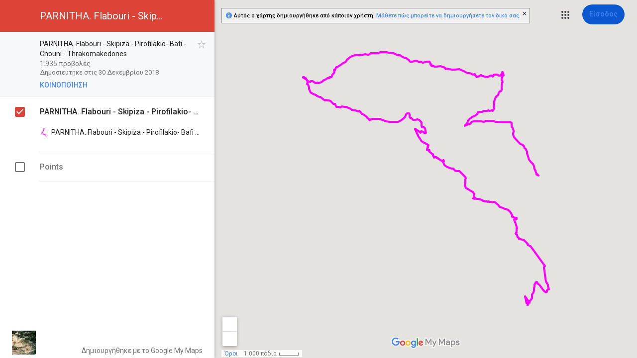

--- FILE ---
content_type: text/html; charset=utf-8
request_url: https://www.google.gr/maps/d/viewer?mid=1Ghm2ieHOd89iO4Q42RnlTD-Q_vk0BcAu
body_size: 67191
content:
<!DOCTYPE html><html itemscope itemtype="http://schema.org/WebSite"><head><script nonce="uwZKcy8NwbCE4tMLuYbE8g">window['ppConfig'] = {productName: '06194a8f37177242d55a18e38c5a91c6', deleteIsEnforced:  false , sealIsEnforced:  false , heartbeatRate:  0.5 , periodicReportingRateMillis:  60000.0 , disableAllReporting:  false };(function(){'use strict';function k(a){var b=0;return function(){return b<a.length?{done:!1,value:a[b++]}:{done:!0}}}function l(a){var b=typeof Symbol!="undefined"&&Symbol.iterator&&a[Symbol.iterator];if(b)return b.call(a);if(typeof a.length=="number")return{next:k(a)};throw Error(String(a)+" is not an iterable or ArrayLike");}var m=typeof Object.defineProperties=="function"?Object.defineProperty:function(a,b,c){if(a==Array.prototype||a==Object.prototype)return a;a[b]=c.value;return a};
function n(a){a=["object"==typeof globalThis&&globalThis,a,"object"==typeof window&&window,"object"==typeof self&&self,"object"==typeof global&&global];for(var b=0;b<a.length;++b){var c=a[b];if(c&&c.Math==Math)return c}throw Error("Cannot find global object");}var p=n(this);function q(a,b){if(b)a:{var c=p;a=a.split(".");for(var d=0;d<a.length-1;d++){var e=a[d];if(!(e in c))break a;c=c[e]}a=a[a.length-1];d=c[a];b=b(d);b!=d&&b!=null&&m(c,a,{configurable:!0,writable:!0,value:b})}}
q("Object.is",function(a){return a?a:function(b,c){return b===c?b!==0||1/b===1/c:b!==b&&c!==c}});q("Array.prototype.includes",function(a){return a?a:function(b,c){var d=this;d instanceof String&&(d=String(d));var e=d.length;c=c||0;for(c<0&&(c=Math.max(c+e,0));c<e;c++){var f=d[c];if(f===b||Object.is(f,b))return!0}return!1}});
q("String.prototype.includes",function(a){return a?a:function(b,c){if(this==null)throw new TypeError("The 'this' value for String.prototype.includes must not be null or undefined");if(b instanceof RegExp)throw new TypeError("First argument to String.prototype.includes must not be a regular expression");return this.indexOf(b,c||0)!==-1}});function r(a,b,c){a("https://csp.withgoogle.com/csp/proto/"+encodeURIComponent(b),JSON.stringify(c))}function t(){var a;if((a=window.ppConfig)==null?0:a.disableAllReporting)return function(){};var b,c,d,e;return(e=(b=window)==null?void 0:(c=b.navigator)==null?void 0:(d=c.sendBeacon)==null?void 0:d.bind(navigator))!=null?e:u}function u(a,b){var c=new XMLHttpRequest;c.open("POST",a);c.send(b)}
function v(){var a=(w=Object.prototype)==null?void 0:w.__lookupGetter__("__proto__"),b=x,c=y;return function(){var d=a.call(this),e,f,g,h;r(c,b,{type:"ACCESS_GET",origin:(f=window.location.origin)!=null?f:"unknown",report:{className:(g=d==null?void 0:(e=d.constructor)==null?void 0:e.name)!=null?g:"unknown",stackTrace:(h=Error().stack)!=null?h:"unknown"}});return d}}
function z(){var a=(A=Object.prototype)==null?void 0:A.__lookupSetter__("__proto__"),b=x,c=y;return function(d){d=a.call(this,d);var e,f,g,h;r(c,b,{type:"ACCESS_SET",origin:(f=window.location.origin)!=null?f:"unknown",report:{className:(g=d==null?void 0:(e=d.constructor)==null?void 0:e.name)!=null?g:"unknown",stackTrace:(h=Error().stack)!=null?h:"unknown"}});return d}}function B(a,b){C(a.productName,b);setInterval(function(){C(a.productName,b)},a.periodicReportingRateMillis)}
var D="constructor __defineGetter__ __defineSetter__ hasOwnProperty __lookupGetter__ __lookupSetter__ isPrototypeOf propertyIsEnumerable toString valueOf __proto__ toLocaleString x_ngfn_x".split(" "),E=D.concat,F=navigator.userAgent.match(/Firefox\/([0-9]+)\./),G=(!F||F.length<2?0:Number(F[1])<75)?["toSource"]:[],H;if(G instanceof Array)H=G;else{for(var I=l(G),J,K=[];!(J=I.next()).done;)K.push(J.value);H=K}var L=E.call(D,H),M=[];
function C(a,b){for(var c=[],d=l(Object.getOwnPropertyNames(Object.prototype)),e=d.next();!e.done;e=d.next())e=e.value,L.includes(e)||M.includes(e)||c.push(e);e=Object.prototype;d=[];for(var f=0;f<c.length;f++){var g=c[f];d[f]={name:g,descriptor:Object.getOwnPropertyDescriptor(Object.prototype,g),type:typeof e[g]}}if(d.length!==0){c=l(d);for(e=c.next();!e.done;e=c.next())M.push(e.value.name);var h;r(b,a,{type:"SEAL",origin:(h=window.location.origin)!=null?h:"unknown",report:{blockers:d}})}};var N=Math.random(),O=t(),P=window.ppConfig;P&&(P.disableAllReporting||P.deleteIsEnforced&&P.sealIsEnforced||N<P.heartbeatRate&&r(O,P.productName,{origin:window.location.origin,type:"HEARTBEAT"}));var y=t(),Q=window.ppConfig;if(Q)if(Q.deleteIsEnforced)delete Object.prototype.__proto__;else if(!Q.disableAllReporting){var x=Q.productName;try{var w,A;Object.defineProperty(Object.prototype,"__proto__",{enumerable:!1,get:v(),set:z()})}catch(a){}}
(function(){var a=t(),b=window.ppConfig;b&&(b.sealIsEnforced?Object.seal(Object.prototype):b.disableAllReporting||(document.readyState!=="loading"?B(b,a):document.addEventListener("DOMContentLoaded",function(){B(b,a)})))})();}).call(this);
</script><title itemprop="name">PARNITHA. Flabouri - Skipiza - Pirofilakio- Bafi - Chouni - Thrakomakedones - Google My Maps</title><meta name="robots" content="noindex,nofollow"/><meta http-equiv="X-UA-Compatible" content="IE=edge,chrome=1"><meta name="viewport" content="initial-scale=1.0,minimum-scale=1.0,maximum-scale=1.0,user-scalable=0,width=device-width"/><meta name="description" itemprop="description" content="PARNITHA. Flabouri - Skipiza - Pirofilakio- Bafi - Chouni - Thrakomakedones"/><meta itemprop="url" content="https://www.google.gr/maps/d/viewer?mid=1Ghm2ieHOd89iO4Q42RnlTD-Q_vk0BcAu"/><meta itemprop="image" content="https://www.google.gr/maps/d/thumbnail?mid=1Ghm2ieHOd89iO4Q42RnlTD-Q_vk0BcAu"/><meta property="og:type" content="website"/><meta property="og:title" content="PARNITHA. Flabouri - Skipiza - Pirofilakio- Bafi - Chouni - Thrakomakedones - Google My Maps"/><meta property="og:description" content="PARNITHA. Flabouri - Skipiza - Pirofilakio- Bafi - Chouni - Thrakomakedones"/><meta property="og:url" content="https://www.google.gr/maps/d/viewer?mid=1Ghm2ieHOd89iO4Q42RnlTD-Q_vk0BcAu"/><meta property="og:image" content="https://www.google.gr/maps/d/thumbnail?mid=1Ghm2ieHOd89iO4Q42RnlTD-Q_vk0BcAu"/><meta property="og:site_name" content="Google My Maps"/><meta name="twitter:card" content="summary_large_image"/><meta name="twitter:title" content="PARNITHA. Flabouri - Skipiza - Pirofilakio- Bafi - Chouni - Thrakomakedones - Google My Maps"/><meta name="twitter:description" content="PARNITHA. Flabouri - Skipiza - Pirofilakio- Bafi - Chouni - Thrakomakedones"/><meta name="twitter:image:src" content="https://www.google.gr/maps/d/thumbnail?mid=1Ghm2ieHOd89iO4Q42RnlTD-Q_vk0BcAu"/><link rel="stylesheet" id="gmeviewer-styles" href="https://www.gstatic.com/mapspro/_/ss/k=mapspro.gmeviewer.ZPef100W6CI.L.W.O/am=AAAE/d=0/rs=ABjfnFU-qGe8BTkBR_LzMLwzNczeEtSkkw" nonce="SmO4CJOykasX685XNnGnig"><link rel="stylesheet" href="https://fonts.googleapis.com/css?family=Roboto:300,400,500,700" nonce="SmO4CJOykasX685XNnGnig"><link rel="shortcut icon" href="//www.gstatic.com/mapspro/images/favicon-001.ico"><link rel="canonical" href="https://www.google.gr/mymaps/viewer?mid=1Ghm2ieHOd89iO4Q42RnlTD-Q_vk0BcAu&amp;hl=el"><script nonce="uwZKcy8NwbCE4tMLuYbE8g">;this.gbar_={CONFIG:[[[0,"www.gstatic.com","og.qtm.en_US.Ih1AtrY7PQI.2019.O","com","el","218",0,[4,2,"","","","857966934","0"],null,"68d3aaPMNpWtp84PiPbYiQk",null,0,"og.qtm.xaa9DoYHOfE.L.W.O","AA2YrTvSVfhQDtuoxvJGapfm71hG_jFqJg","AA2YrTuU828GVrKPauzuvxVHkdTZvT50Zw","",2,1,200,"USA",null,null,"218","218",1,null,null,79508299,null,0,0],null,[1,0.1000000014901161,2,1],null,[0,0,0,null,"","","","",0,0,null,""],[0,0,"",1,0,0,0,0,0,0,null,0,0,null,0,0,null,null,0,0,0,"","","","","","",null,0,0,0,0,0,null,null,null,"rgba(32,33,36,1)","rgba(255,255,255,1)",0,0,1,null,null,null,0],null,null,["1","gci_91f30755d6a6b787dcc2a4062e6e9824.js","googleapis.client:gapi.iframes","","el"],null,null,null,null,["m;/_/scs/abc-static/_/js/k=gapi.gapi.en.AKdz2vhcyW0.O/d=1/rs=AHpOoo_GPfyZPmTuYcbMXzJr0yr8Akk4Tw/m=__features__","https://apis.google.com","","","","",null,1,"es_plusone_gc_20260107.0_p0","el",null,0],[0.009999999776482582,"com","218",[null,"","0",null,1,5184000,null,null,"",null,null,null,null,null,0,null,0,null,1,0,0,0,null,null,0,0,null,0,0,0,0,0],null,null,null,0],[1,null,null,40400,218,"USA","el","857966934.0",8,null,0,0,null,null,null,null,"3700949,116221149,116221152",null,null,null,"68d3aaPMNpWtp84PiPbYiQk",0,0,0,null,2,5,"nn",197,0,0,null,null,1,79508299,0,0],[[null,null,null,"https://www.gstatic.com/og/_/js/k=og.qtm.en_US.Ih1AtrY7PQI.2019.O/rt=j/m=qabr,q_dnp,qcwid,qapid,qads,q_dg/exm=qaaw,qadd,qaid,qein,qhaw,qhba,qhbr,qhch,qhga,qhid,qhin/d=1/ed=1/rs=AA2YrTvSVfhQDtuoxvJGapfm71hG_jFqJg"],[null,null,null,"https://www.gstatic.com/og/_/ss/k=og.qtm.xaa9DoYHOfE.L.W.O/m=qcwid,d_b_gm3,d_wi_gm3,d_lo_gm3/excm=qaaw,qadd,qaid,qein,qhaw,qhba,qhbr,qhch,qhga,qhid,qhin/d=1/ed=1/ct=zgms/rs=AA2YrTuU828GVrKPauzuvxVHkdTZvT50Zw"]],null,null,null,[[[null,null,[null,null,null,"https://ogs.google.gr/widget/app/so?awwd=1\u0026scv=1\u0026dpi=79508299"],0,470,370,57,4,1,0,0,63,64,8000,"https://www.google.com/intl/el/about/products",67,1,69,null,1,70,"Παρουσιάστηκε κάποιο πρόβλημα κατά τη φόρτωση του συνόλου των εφαρμογών. Προσπαθήστε ξανά σε λίγα λεπτά ή μεταβείτε στη σελίδα %1$sΠροϊόντα Google%2$s.",3,0,0,74,0,null,null,null,null,null,null,null,"/widget/app/so",null,null,null,null,null,null,null,0,null,null,null,null,null,null,null,null,null,null,0,null,144,null,null,3,0,0,0,0,"(ανοίγει νέα καρτέλα)",null,1],[null,null,[null,null,null,"https://ogs.google.gr/widget/callout?dc=1"],null,280,420,70,25,0,null,0,null,null,8000,null,71,4,null,null,null,null,null,null,null,null,76,null,null,null,107,108,109,"",null,null,null,null,null,null,null,null,null,null,null,null,null,null,null,null,null,null,null,null,0]],null,null,"218","218",1,0,null,"el",0,null,0,0,0,[null,"",null,null,null,0,null,0,0,"","","","https://ogads-pa.clients6.google.com",0,0,0,"","",0,0,null,86400,null,0,null,null,0,null,0,0,"8559284470",3,0,0,0],0,null,null,null,0,0,"",0]]],};this.gbar_=this.gbar_||{};(function(_){var window=this;
try{
_._F_toggles_initialize=function(a){(typeof globalThis!=="undefined"?globalThis:typeof self!=="undefined"?self:this)._F_toggles_gbar_=a||[]};(0,_._F_toggles_initialize)([]);
/*

 Copyright The Closure Library Authors.
 SPDX-License-Identifier: Apache-2.0
*/
var ja,pa,qa,ua,wa,xa,Fa,Ga,Za,bb,db,ib,eb,kb,qb,Db,Eb,Fb,Gb;_.aa=function(a,b){if(Error.captureStackTrace)Error.captureStackTrace(this,_.aa);else{const c=Error().stack;c&&(this.stack=c)}a&&(this.message=String(a));b!==void 0&&(this.cause=b)};_.ba=function(a){a.Ck=!0;return a};_.ia=function(a){var b=a;if(da(b)){if(!/^\s*(?:-?[1-9]\d*|0)?\s*$/.test(b))throw Error(String(b));}else if(ea(b)&&!Number.isSafeInteger(b))throw Error(String(b));return fa?BigInt(a):a=ha(a)?a?"1":"0":da(a)?a.trim()||"0":String(a)};
ja=function(a,b){if(a.length>b.length)return!1;if(a.length<b.length||a===b)return!0;for(let c=0;c<a.length;c++){const d=a[c],e=b[c];if(d>e)return!1;if(d<e)return!0}};_.ka=function(a){_.t.setTimeout(()=>{throw a;},0)};_.ma=function(){return _.la().toLowerCase().indexOf("webkit")!=-1};_.la=function(){var a=_.t.navigator;return a&&(a=a.userAgent)?a:""};pa=function(a){if(!na||!oa)return!1;for(let b=0;b<oa.brands.length;b++){const {brand:c}=oa.brands[b];if(c&&c.indexOf(a)!=-1)return!0}return!1};
_.u=function(a){return _.la().indexOf(a)!=-1};qa=function(){return na?!!oa&&oa.brands.length>0:!1};_.ra=function(){return qa()?!1:_.u("Opera")};_.sa=function(){return qa()?!1:_.u("Trident")||_.u("MSIE")};_.ta=function(){return _.u("Firefox")||_.u("FxiOS")};_.va=function(){return _.u("Safari")&&!(ua()||(qa()?0:_.u("Coast"))||_.ra()||(qa()?0:_.u("Edge"))||(qa()?pa("Microsoft Edge"):_.u("Edg/"))||(qa()?pa("Opera"):_.u("OPR"))||_.ta()||_.u("Silk")||_.u("Android"))};
ua=function(){return qa()?pa("Chromium"):(_.u("Chrome")||_.u("CriOS"))&&!(qa()?0:_.u("Edge"))||_.u("Silk")};wa=function(){return na?!!oa&&!!oa.platform:!1};xa=function(){return _.u("iPhone")&&!_.u("iPod")&&!_.u("iPad")};_.ya=function(){return xa()||_.u("iPad")||_.u("iPod")};_.za=function(){return wa()?oa.platform==="macOS":_.u("Macintosh")};_.Ba=function(a,b){return _.Aa(a,b)>=0};_.Ca=function(a,b=!1){return b&&Symbol.for&&a?Symbol.for(a):a!=null?Symbol(a):Symbol()};
_.Ea=function(a,b){return b===void 0?a.j!==Da&&!!(2&(a.ha[_.v]|0)):!!(2&b)&&a.j!==Da};Fa=function(a){return a};Ga=function(a,b){a.__closure__error__context__984382||(a.__closure__error__context__984382={});a.__closure__error__context__984382.severity=b};_.Ha=function(a){a=Error(a);Ga(a,"warning");return a};_.Ja=function(a,b){if(a!=null){var c;var d=(c=Ia)!=null?c:Ia={};c=d[a]||0;c>=b||(d[a]=c+1,a=Error(),Ga(a,"incident"),_.ka(a))}};
_.La=function(a){if(typeof a!=="boolean")throw Error("k`"+_.Ka(a)+"`"+a);return a};_.Ma=function(a){if(a==null||typeof a==="boolean")return a;if(typeof a==="number")return!!a};_.Oa=function(a){if(!(0,_.Na)(a))throw _.Ha("enum");return a|0};_.Pa=function(a){if(typeof a!=="number")throw _.Ha("int32");if(!(0,_.Na)(a))throw _.Ha("int32");return a|0};_.Qa=function(a){if(a!=null&&typeof a!=="string")throw Error();return a};_.Ra=function(a){return a==null||typeof a==="string"?a:void 0};
_.Ua=function(a,b,c){if(a!=null&&a[_.Sa]===_.Ta)return a;if(Array.isArray(a)){var d=a[_.v]|0;c=d|c&32|c&2;c!==d&&(a[_.v]=c);return new b(a)}};_.Xa=function(a){const b=_.Va(_.Wa);return b?a[b]:void 0};Za=function(a,b){b<100||_.Ja(Ya,1)};
bb=function(a,b,c,d){const e=d!==void 0;d=!!d;var f=_.Va(_.Wa),g;!e&&f&&(g=a[f])&&g.Ad(Za);f=[];var h=a.length;let k;g=4294967295;let l=!1;const m=!!(b&64),p=m?b&128?0:-1:void 0;if(!(b&1||(k=h&&a[h-1],k!=null&&typeof k==="object"&&k.constructor===Object?(h--,g=h):k=void 0,!m||b&128||e))){l=!0;var r;g=((r=$a)!=null?r:Fa)(g-p,p,a,k,void 0)+p}b=void 0;for(r=0;r<h;r++){let w=a[r];if(w!=null&&(w=c(w,d))!=null)if(m&&r>=g){const E=r-p;var q=void 0;((q=b)!=null?q:b={})[E]=w}else f[r]=w}if(k)for(let w in k){q=
k[w];if(q==null||(q=c(q,d))==null)continue;h=+w;let E;if(m&&!Number.isNaN(h)&&(E=h+p)<g)f[E]=q;else{let O;((O=b)!=null?O:b={})[w]=q}}b&&(l?f.push(b):f[g]=b);e&&_.Va(_.Wa)&&(a=_.Xa(a))&&"function"==typeof _.ab&&a instanceof _.ab&&(f[_.Wa]=a.i());return f};
db=function(a){switch(typeof a){case "number":return Number.isFinite(a)?a:""+a;case "bigint":return(0,_.cb)(a)?Number(a):""+a;case "boolean":return a?1:0;case "object":if(Array.isArray(a)){const b=a[_.v]|0;return a.length===0&&b&1?void 0:bb(a,b,db)}if(a!=null&&a[_.Sa]===_.Ta)return eb(a);if("function"==typeof _.fb&&a instanceof _.fb)return a.j();return}return a};ib=function(a,b){if(b){$a=b==null||b===Fa||b[gb]!==hb?Fa:b;try{return eb(a)}finally{$a=void 0}}return eb(a)};
eb=function(a){a=a.ha;return bb(a,a[_.v]|0,db)};
_.lb=function(a,b,c,d=0){if(a==null){var e=32;c?(a=[c],e|=128):a=[];b&&(e=e&-16760833|(b&1023)<<14)}else{if(!Array.isArray(a))throw Error("l");e=a[_.v]|0;if(jb&&1&e)throw Error("m");2048&e&&!(2&e)&&kb();if(e&256)throw Error("n");if(e&64)return(e|d)!==e&&(a[_.v]=e|d),a;if(c&&(e|=128,c!==a[0]))throw Error("o");a:{c=a;e|=64;var f=c.length;if(f){var g=f-1;const k=c[g];if(k!=null&&typeof k==="object"&&k.constructor===Object){b=e&128?0:-1;g-=b;if(g>=1024)throw Error("q");for(var h in k)if(f=+h,f<g)c[f+
b]=k[h],delete k[h];else break;e=e&-16760833|(g&1023)<<14;break a}}if(b){h=Math.max(b,f-(e&128?0:-1));if(h>1024)throw Error("r");e=e&-16760833|(h&1023)<<14}}}a[_.v]=e|64|d;return a};kb=function(){if(jb)throw Error("p");_.Ja(mb,5)};
qb=function(a,b){if(typeof a!=="object")return a;if(Array.isArray(a)){var c=a[_.v]|0;a.length===0&&c&1?a=void 0:c&2||(!b||4096&c||16&c?a=_.nb(a,c,!1,b&&!(c&16)):(a[_.v]|=34,c&4&&Object.freeze(a)));return a}if(a!=null&&a[_.Sa]===_.Ta)return b=a.ha,c=b[_.v]|0,_.Ea(a,c)?a:_.ob(a,b,c)?_.pb(a,b):_.nb(b,c);if("function"==typeof _.fb&&a instanceof _.fb)return a};_.pb=function(a,b,c){a=new a.constructor(b);c&&(a.j=Da);a.o=Da;return a};
_.nb=function(a,b,c,d){d!=null||(d=!!(34&b));a=bb(a,b,qb,d);d=32;c&&(d|=2);b=b&16769217|d;a[_.v]=b;return a};_.rb=function(a){const b=a.ha,c=b[_.v]|0;return _.Ea(a,c)?_.ob(a,b,c)?_.pb(a,b,!0):new a.constructor(_.nb(b,c,!1)):a};_.sb=function(a){if(a.j!==Da)return!1;var b=a.ha;b=_.nb(b,b[_.v]|0);b[_.v]|=2048;a.ha=b;a.j=void 0;a.o=void 0;return!0};_.tb=function(a){if(!_.sb(a)&&_.Ea(a,a.ha[_.v]|0))throw Error();};_.vb=function(a,b){b===void 0&&(b=a[_.v]|0);b&32&&!(b&4096)&&(a[_.v]=b|4096)};
_.ob=function(a,b,c){return c&2?!0:c&32&&!(c&4096)?(b[_.v]=c|2,a.j=Da,!0):!1};_.wb=function(a,b,c,d,e){const f=c+(e?0:-1);var g=a.length-1;if(g>=1+(e?0:-1)&&f>=g){const h=a[g];if(h!=null&&typeof h==="object"&&h.constructor===Object)return h[c]=d,b}if(f<=g)return a[f]=d,b;if(d!==void 0){let h;g=((h=b)!=null?h:b=a[_.v]|0)>>14&1023||536870912;c>=g?d!=null&&(a[g+(e?0:-1)]={[c]:d}):a[f]=d}return b};
_.yb=function(a,b,c,d,e){let f=!1;d=_.xb(a,d,e,g=>{const h=_.Ua(g,c,b);f=h!==g&&h!=null;return h});if(d!=null)return f&&!_.Ea(d)&&_.vb(a,b),d};_.zb=function(){const a=class{constructor(){throw Error();}};Object.setPrototypeOf(a,a.prototype);return a};_.Ab=function(a,b){return a!=null?!!a:!!b};_.x=function(a,b){b==void 0&&(b="");return a!=null?a:b};_.Bb=function(a,b,c){for(const d in a)b.call(c,a[d],d,a)};_.Cb=function(a){for(const b in a)return!1;return!0};Db=Object.defineProperty;
Eb=function(a){a=["object"==typeof globalThis&&globalThis,a,"object"==typeof window&&window,"object"==typeof self&&self,"object"==typeof global&&global];for(var b=0;b<a.length;++b){var c=a[b];if(c&&c.Math==Math)return c}throw Error("a");};Fb=Eb(this);Gb=function(a,b){if(b)a:{var c=Fb;a=a.split(".");for(var d=0;d<a.length-1;d++){var e=a[d];if(!(e in c))break a;c=c[e]}a=a[a.length-1];d=c[a];b=b(d);b!=d&&b!=null&&Db(c,a,{configurable:!0,writable:!0,value:b})}};Gb("globalThis",function(a){return a||Fb});
Gb("Symbol.dispose",function(a){return a?a:Symbol("b")});var Jb,Kb,Nb;_.Hb=_.Hb||{};_.t=this||self;Jb=function(a,b){var c=_.Ib("WIZ_global_data.oxN3nb");a=c&&c[a];return a!=null?a:b};Kb=_.t._F_toggles_gbar_||[];_.Ib=function(a,b){a=a.split(".");b=b||_.t;for(var c=0;c<a.length;c++)if(b=b[a[c]],b==null)return null;return b};_.Ka=function(a){var b=typeof a;return b!="object"?b:a?Array.isArray(a)?"array":b:"null"};_.Lb=function(a){var b=typeof a;return b=="object"&&a!=null||b=="function"};_.Mb="closure_uid_"+(Math.random()*1E9>>>0);
Nb=function(a,b,c){return a.call.apply(a.bind,arguments)};_.y=function(a,b,c){_.y=Nb;return _.y.apply(null,arguments)};_.Ob=function(a,b){var c=Array.prototype.slice.call(arguments,1);return function(){var d=c.slice();d.push.apply(d,arguments);return a.apply(this,d)}};_.z=function(a,b){a=a.split(".");for(var c=_.t,d;a.length&&(d=a.shift());)a.length||b===void 0?c[d]&&c[d]!==Object.prototype[d]?c=c[d]:c=c[d]={}:c[d]=b};_.Va=function(a){return a};
_.A=function(a,b){function c(){}c.prototype=b.prototype;a.X=b.prototype;a.prototype=new c;a.prototype.constructor=a;a.uk=function(d,e,f){for(var g=Array(arguments.length-2),h=2;h<arguments.length;h++)g[h-2]=arguments[h];return b.prototype[e].apply(d,g)}};_.A(_.aa,Error);_.aa.prototype.name="CustomError";var Pb=!!(Kb[0]>>17&1),Qb=!!(Kb[0]&4096),Rb=!!(Kb[0]>>18&1),Sb=!!(Kb[0]&256),Tb=!!(Kb[0]&32),Ub=!!(Kb[0]&1024);var Vb,na,jb;Vb=Jb(1,!0);na=Pb?Rb:Jb(610401301,!1);jb=Pb?Qb||!Sb:Jb(748402147,!0);_.Wb=Pb?Qb||!Tb:Jb(824648567,!0);_.Xb=Pb?Qb||!Ub:Jb(824656860,Vb);_.Yb=_.ba(a=>a!==null&&a!==void 0);var ea=_.ba(a=>typeof a==="number"),da=_.ba(a=>typeof a==="string"),ha=_.ba(a=>typeof a==="boolean");var fa=typeof _.t.BigInt==="function"&&typeof _.t.BigInt(0)==="bigint";var ac,Zb,bc,$b;_.cb=_.ba(a=>fa?a>=Zb&&a<=$b:a[0]==="-"?ja(a,ac):ja(a,bc));ac=Number.MIN_SAFE_INTEGER.toString();Zb=fa?BigInt(Number.MIN_SAFE_INTEGER):void 0;bc=Number.MAX_SAFE_INTEGER.toString();$b=fa?BigInt(Number.MAX_SAFE_INTEGER):void 0;_.cc=typeof TextDecoder!=="undefined";_.dc=typeof TextEncoder!=="undefined";var oa,ec=_.t.navigator;oa=ec?ec.userAgentData||null:null;_.Aa=function(a,b){return Array.prototype.indexOf.call(a,b,void 0)};_.fc=function(a,b,c){Array.prototype.forEach.call(a,b,c)};_.hc=function(a,b){return Array.prototype.some.call(a,b,void 0)};_.ic=function(a){_.ic[" "](a);return a};_.ic[" "]=function(){};var vc;_.jc=_.ra();_.kc=_.sa();_.lc=_.u("Edge");_.mc=_.u("Gecko")&&!(_.ma()&&!_.u("Edge"))&&!(_.u("Trident")||_.u("MSIE"))&&!_.u("Edge");_.nc=_.ma()&&!_.u("Edge");_.oc=_.za();_.pc=wa()?oa.platform==="Windows":_.u("Windows");_.qc=wa()?oa.platform==="Android":_.u("Android");_.rc=xa();_.sc=_.u("iPad");_.tc=_.u("iPod");_.uc=_.ya();
a:{let a="";const b=function(){const c=_.la();if(_.mc)return/rv:([^\);]+)(\)|;)/.exec(c);if(_.lc)return/Edge\/([\d\.]+)/.exec(c);if(_.kc)return/\b(?:MSIE|rv)[: ]([^\);]+)(\)|;)/.exec(c);if(_.nc)return/WebKit\/(\S+)/.exec(c);if(_.jc)return/(?:Version)[ \/]?(\S+)/.exec(c)}();b&&(a=b?b[1]:"");if(_.kc){var wc;const c=_.t.document;wc=c?c.documentMode:void 0;if(wc!=null&&wc>parseFloat(a)){vc=String(wc);break a}}vc=a}_.xc=vc;_.yc=_.ta();_.zc=xa()||_.u("iPod");_.Ac=_.u("iPad");_.Bc=_.u("Android")&&!(ua()||_.ta()||_.ra()||_.u("Silk"));_.Cc=ua();_.Dc=_.va()&&!_.ya();var Ya,mb,gb;_.Wa=_.Ca();_.Ec=_.Ca();Ya=_.Ca();_.Fc=_.Ca();mb=_.Ca();_.Sa=_.Ca("m_m",!0);gb=_.Ca();_.Gc=_.Ca();var Ic;_.v=_.Ca("jas",!0);Ic=[];Ic[_.v]=7;_.Hc=Object.freeze(Ic);var Da;_.Ta={};Da={};_.Jc=Object.freeze({});var hb={};var Ia=void 0;_.Kc=typeof BigInt==="function"?BigInt.asIntN:void 0;_.Lc=Number.isSafeInteger;_.Na=Number.isFinite;_.Mc=Math.trunc;var $a;_.Nc=_.ia(0);_.Oc={};_.Pc=function(a,b,c,d,e){b=_.xb(a.ha,b,c,e);if(b!==null||d&&a.o!==Da)return b};_.xb=function(a,b,c,d){if(b===-1)return null;const e=b+(c?0:-1),f=a.length-1;let g,h;if(!(f<1+(c?0:-1))){if(e>=f)if(g=a[f],g!=null&&typeof g==="object"&&g.constructor===Object)c=g[b],h=!0;else if(e===f)c=g;else return;else c=a[e];if(d&&c!=null){d=d(c);if(d==null)return d;if(!Object.is(d,c))return h?g[b]=d:a[e]=d,d}return c}};_.Qc=function(a,b,c,d){_.tb(a);const e=a.ha;_.wb(e,e[_.v]|0,b,c,d);return a};
_.B=function(a,b,c,d){let e=a.ha,f=e[_.v]|0;b=_.yb(e,f,b,c,d);if(b==null)return b;f=e[_.v]|0;if(!_.Ea(a,f)){const g=_.rb(b);g!==b&&(_.sb(a)&&(e=a.ha,f=e[_.v]|0),b=g,f=_.wb(e,f,c,b,d),_.vb(e,f))}return b};_.C=function(a,b,c){c==null&&(c=void 0);_.Qc(a,b,c);c&&!_.Ea(c)&&_.vb(a.ha);return a};_.D=function(a,b,c=!1,d){let e;return(e=_.Ma(_.Pc(a,b,d)))!=null?e:c};_.F=function(a,b,c="",d){let e;return(e=_.Ra(_.Pc(a,b,d)))!=null?e:c};_.G=function(a,b,c){return _.Ra(_.Pc(a,b,c,_.Oc))};
_.H=function(a,b,c,d){return _.Qc(a,b,c==null?c:_.La(c),d)};_.I=function(a,b,c){return _.Qc(a,b,c==null?c:_.Pa(c))};_.K=function(a,b,c,d){return _.Qc(a,b,_.Qa(c),d)};_.L=function(a,b,c,d){return _.Qc(a,b,c==null?c:_.Oa(c),d)};_.M=class{constructor(a,b,c){this.ha=_.lb(a,b,c,2048)}toJSON(){return ib(this)}wa(a){return JSON.stringify(ib(this,a))}};_.M.prototype[_.Sa]=_.Ta;_.M.prototype.toString=function(){return this.ha.toString()};_.Sc=_.zb();_.Tc=_.zb();_.Uc=_.zb();_.Vc=Symbol();var Wc=class extends _.M{constructor(a){super(a)}};_.Xc=class extends _.M{constructor(a){super(a)}D(a){return _.I(this,3,a)}};_.Yc=class extends _.M{constructor(a){super(a)}};_.N=function(){this.qa=this.qa;this.Y=this.Y};_.N.prototype.qa=!1;_.N.prototype.isDisposed=function(){return this.qa};_.N.prototype.dispose=function(){this.qa||(this.qa=!0,this.R())};_.N.prototype[Symbol.dispose]=function(){this.dispose()};_.N.prototype.R=function(){if(this.Y)for(;this.Y.length;)this.Y.shift()()};var Zc=class extends _.N{constructor(){var a=window;super();this.o=a;this.i=[];this.j={}}resolve(a){let b=this.o;a=a.split(".");const c=a.length;for(let d=0;d<c;++d)if(b[a[d]])b=b[a[d]];else return null;return b instanceof Function?b:null}wb(){const a=this.i.length,b=this.i,c=[];for(let d=0;d<a;++d){const e=b[d].i(),f=this.resolve(e);if(f&&f!=this.j[e])try{b[d].wb(f)}catch(g){}else c.push(b[d])}this.i=c.concat(b.slice(a))}};var ad=class extends _.N{constructor(){var a=_.$c;super();this.o=a;this.A=this.i=null;this.v=0;this.B={};this.j=!1;a=window.navigator.userAgent;a.indexOf("MSIE")>=0&&a.indexOf("Trident")>=0&&(a=/\b(?:MSIE|rv)[: ]([^\);]+)(\)|;)/.exec(a))&&a[1]&&parseFloat(a[1])<9&&(this.j=!0)}C(a,b){this.i=b;this.A=a;b.preventDefault?b.preventDefault():b.returnValue=!1}};_.bd=class extends _.M{constructor(a){super(a)}};var cd=class extends _.M{constructor(a){super(a)}};var fd;_.dd=function(a,b,c=98,d=new _.Xc){if(a.i){const e=new Wc;_.K(e,1,b.message);_.K(e,2,b.stack);_.I(e,3,b.lineNumber);_.L(e,5,1);_.C(d,40,e);a.i.log(c,d)}};fd=class{constructor(){var a=ed;this.i=null;_.D(a,4,!0)}log(a,b,c=new _.Xc){_.dd(this,a,98,c)}};var gd,hd;gd=function(a){if(a.o.length>0){var b=a.i!==void 0,c=a.j!==void 0;if(b||c){b=b?a.v:a.A;c=a.o;a.o=[];try{_.fc(c,b,a)}catch(d){console.error(d)}}}};_.id=class{constructor(a){this.i=a;this.j=void 0;this.o=[]}then(a,b,c){this.o.push(new hd(a,b,c));gd(this)}resolve(a){if(this.i!==void 0||this.j!==void 0)throw Error("v");this.i=a;gd(this)}reject(a){if(this.i!==void 0||this.j!==void 0)throw Error("v");this.j=a;gd(this)}v(a){a.j&&a.j.call(a.i,this.i)}A(a){a.o&&a.o.call(a.i,this.j)}};
hd=class{constructor(a,b,c){this.j=a;this.o=b;this.i=c}};_.jd=a=>{var b="uc";if(a.uc&&a.hasOwnProperty(b))return a.uc;b=new a;return a.uc=b};_.P=class{constructor(){this.v=new _.id;this.i=new _.id;this.D=new _.id;this.B=new _.id;this.C=new _.id;this.A=new _.id;this.o=new _.id;this.j=new _.id;this.F=new _.id;this.G=new _.id}K(){return this.v}qa(){return this.i}O(){return this.D}M(){return this.B}P(){return this.C}L(){return this.A}Y(){return this.o}J(){return this.j}N(){return this.F}static i(){return _.jd(_.P)}};var md;_.ld=function(){return _.B(_.kd,_.Yc,5)};md=class extends _.M{constructor(a){super(a)}};var nd;window.gbar_&&window.gbar_.CONFIG?nd=window.gbar_.CONFIG[0]||{}:nd=[];_.kd=new md(nd);var ed;ed=_.B(_.kd,cd,3)||new cd;_.$c=new fd;_.z("gbar_._DumpException",function(a){_.$c?_.$c.log(a):console.error(a)});_.od=new ad;var qd;_.rd=function(a,b){var c=_.pd.i();if(a in c.i){if(c.i[a]!=b)throw new qd;}else{c.i[a]=b;const h=c.j[a];if(h)for(let k=0,l=h.length;k<l;k++){b=h[k];var d=c.i;delete b.i[a];if(_.Cb(b.i)){for(var e=b.j.length,f=Array(e),g=0;g<e;g++)f[g]=d[b.j[g]];b.o.apply(b.v,f)}}delete c.j[a]}};_.pd=class{constructor(){this.i={};this.j={}}static i(){return _.jd(_.pd)}};_.sd=class extends _.aa{constructor(){super()}};qd=class extends _.sd{};_.z("gbar.A",_.id);_.id.prototype.aa=_.id.prototype.then;_.z("gbar.B",_.P);_.P.prototype.ba=_.P.prototype.qa;_.P.prototype.bb=_.P.prototype.O;_.P.prototype.bd=_.P.prototype.P;_.P.prototype.bf=_.P.prototype.K;_.P.prototype.bg=_.P.prototype.M;_.P.prototype.bh=_.P.prototype.L;_.P.prototype.bj=_.P.prototype.Y;_.P.prototype.bk=_.P.prototype.J;_.P.prototype.bl=_.P.prototype.N;_.z("gbar.a",_.P.i());window.gbar&&window.gbar.ap&&window.gbar.ap(window.gbar.a);var td=new Zc;_.rd("api",td);
var ud=_.ld()||new _.Yc,vd=window,wd=_.x(_.G(ud,8));vd.__PVT=wd;_.rd("eq",_.od);
}catch(e){_._DumpException(e)}
try{
_.xd=class extends _.M{constructor(a){super(a)}};
}catch(e){_._DumpException(e)}
try{
var yd=class extends _.M{constructor(a){super(a)}};var zd=class extends _.N{constructor(){super();this.j=[];this.i=[]}o(a,b){this.j.push({features:a,options:b!=null?b:null})}init(a,b,c){window.gapi={};const d=window.___jsl={};d.h=_.x(_.G(a,1));_.Ma(_.Pc(a,12))!=null&&(d.dpo=_.Ab(_.D(a,12)));d.ms=_.x(_.G(a,2));d.m=_.x(_.G(a,3));d.l=[];_.F(b,1)&&(a=_.G(b,3))&&this.i.push(a);_.F(c,1)&&(c=_.G(c,2))&&this.i.push(c);_.z("gapi.load",(0,_.y)(this.o,this));return this}};var Ad=_.B(_.kd,_.bd,14);if(Ad){var Bd=_.B(_.kd,_.xd,9)||new _.xd,Dd=new yd,Ed=new zd;Ed.init(Ad,Bd,Dd);_.rd("gs",Ed)};
}catch(e){_._DumpException(e)}
})(this.gbar_);
// Google Inc.
</script><style nonce="SmO4CJOykasX685XNnGnig">.gb_yb{font:13px/27px Roboto,Arial,sans-serif;z-index:986}.gb_R{display:none}.gb_Q{background-size:32px 32px;border:0;border-radius:50%;display:block;margin:0px;position:relative;height:32px;width:32px;z-index:0}.gb_kb{background-color:#e8f0fe;border:1px solid rgba(32,33,36,.08);position:relative}.gb_kb.gb_Q{height:30px;width:30px}.gb_kb.gb_Q:hover,.gb_kb.gb_Q:active{box-shadow:none}.gb_lb{background:#fff;border:none;border-radius:50%;bottom:2px;box-shadow:0px 1px 2px 0px rgba(60,64,67,0.3),0px 1px 3px 1px rgba(60,64,67,0.15);height:14px;margin:2px;position:absolute;right:0;width:14px;line-height:normal;z-index:1}.gb_mb{color:#1f71e7;font:400 22px/32px Google Sans,Roboto,Helvetica,Arial,sans-serif;text-align:center;text-transform:uppercase}@media (-webkit-min-device-pixel-ratio:1.25),(min-device-pixel-ratio:1.25),(min-resolution:1.25dppx){.gb_Q::before,.gb_nb::before{display:inline-block;-webkit-transform:scale(.5);transform:scale(.5);-webkit-transform-origin:left 0;transform-origin:left 0}.gb_4 .gb_nb::before{-webkit-transform:scale(scale(.416666667));transform:scale(scale(.416666667))}}.gb_Q:hover,.gb_Q:focus{box-shadow:0 1px 0 rgba(0,0,0,.15)}.gb_Q:active{box-shadow:inset 0 2px 0 rgba(0,0,0,.15)}.gb_Q:active::after{background:rgba(0,0,0,.1);border-radius:50%;content:"";display:block;height:100%}.gb_ob{cursor:pointer;line-height:40px;min-width:30px;opacity:.75;overflow:hidden;vertical-align:middle;text-overflow:ellipsis}.gb_B.gb_ob{width:auto}.gb_ob:hover,.gb_ob:focus{opacity:.85}.gb_pb .gb_ob,.gb_pb .gb_qb{line-height:26px}#gb#gb.gb_pb a.gb_ob,.gb_pb .gb_qb{font-size:11px;height:auto}.gb_rb{border-top:4px solid #000;border-left:4px dashed transparent;border-right:4px dashed transparent;display:inline-block;margin-left:6px;opacity:.75;vertical-align:middle}.gb_0a:hover .gb_rb{opacity:.85}.gb_Xa>.gb_z{padding:3px 3px 3px 4px}.gb_sb.gb_jb{color:#fff}.gb_2 .gb_ob,.gb_2 .gb_rb{opacity:1}#gb#gb.gb_2.gb_2 a.gb_ob,#gb#gb .gb_2.gb_2 a.gb_ob{color:#fff}.gb_2.gb_2 .gb_rb{border-top-color:#fff;opacity:1}.gb_la .gb_Q:hover,.gb_2 .gb_Q:hover,.gb_la .gb_Q:focus,.gb_2 .gb_Q:focus{box-shadow:0 1px 0 rgba(0,0,0,0.15),0 1px 2px rgba(0,0,0,0.2)}.gb_tb .gb_z,.gb_ub .gb_z{position:absolute;right:1px}.gb_z.gb_1,.gb_vb.gb_1,.gb_0a.gb_1{-webkit-box-flex:0;-webkit-flex:0 1 auto;flex:0 1 auto}.gb_wb.gb_xb .gb_ob{width:30px!important}.gb_P{height:40px;position:absolute;right:-5px;top:-5px;width:40px}.gb_yb .gb_P,.gb_zb .gb_P{right:0;top:0}a.gb_Va{border-radius:100px;background:#0b57d0;background:var(--gm3-sys-color-primary,#0b57d0);box-sizing:border-box;color:#fff;color:var(--gm3-sys-color-on-primary,#fff);display:inline-block;font-size:14px;font-weight:500;min-height:40px;outline:none;padding:10px 24px;text-align:center;text-decoration:none;white-space:normal;line-height:18px;position:relative}a.gb_Wa{border-radius:100px;border:1px solid;border-color:#747775;border-color:var(--gm3-sys-color-outline,#747775);background:none;box-sizing:border-box;color:#0b57d0;color:var(--gm3-sys-color-primary,#0b57d0);display:inline-block;font-size:14px;font-weight:500;min-height:40px;outline:none;padding:10px 24px;text-align:center;text-decoration:none;white-space:normal;line-height:18px;position:relative}.gb_1a.gb_H a.gb_Va,.gb_2a.gb_H a.gb_Va,.gb_3a.gb_H a.gb_Va{background:#c2e7ff;background:var(--gm3-sys-color-secondary-fixed,#c2e7ff);color:#001d35;color:var(--gm3-sys-color-on-secondary-fixed,#001d35)}.gb_Ha.gb_H a.gb_Wa{color:#a8c7fa;color:var(--gm3-sys-color-primary,#a8c7fa)}a.gb_Od{padding:10px 12px;margin:12px 16px 12px 10px;min-width:85px}@media (max-width:640px){a.gb_Od{min-width:75px}}.gb_Ha,.gb_Dd{font-family:"Google Sans Text",Roboto,Helvetica,Arial,sans-serif;font-style:normal}.gb_Ha.gb_1a{color:#1f1f1f;color:var(--og-bar-color,var(--gm3-sys-color-on-surface,#1f1f1f))}.gb_Ha.gb_1a.gb_Pd{background:#fff;background:var(--og-bar-background,var(--gm3-sys-color-background,#fff))}.gb_Ha.gb_1a .gb_pd.gb_qd,.gb_Ha.gb_1a a.gb_Z,.gb_Ha.gb_1a span.gb_Z{color:#1f1f1f;color:var(--og-link-color,var(--gm3-sys-color-on-surface,#1f1f1f))}.gb_Ha.gb_1a .gb_rd .gb_Qd,.gb_Ha.gb_1a .gb_id .gb_Qd{color:#1f1f1f;color:var(--og-logo-color,var(--gm3-sys-color-on-surface,#1f1f1f))}.gb_Ha.gb_1a svg{color:#444746;color:var(--og-svg-color,var(--gm3-sys-color-on-surface-variant,#444746))}@media (forced-colors:active) and (prefers-color-scheme:dark){.gb_Ha svg,.gb_Ha.gb_1a svg,.gb_Ha.gb_H svg{color:white}}.gb_Ha.gb_H.gb_1a{color:#e3e3e3;color:var(--og-bar-color,var(--gm3-sys-color-on-surface,#e3e3e3))}.gb_Ha.gb_H.gb_1a.gb_Pd{background:transparent}.gb_Ha.gb_H.gb_1a .gb_pd.gb_qd,.gb_Ha.gb_H.gb_1a a.gb_Z,.gb_Ha.gb_H.gb_1a span.gb_Z{color:#e3e3e3;color:var(--og-link-color,var(--gm3-sys-color-on-surface,#e3e3e3))}.gb_Ha.gb_H.gb_1a .gb_rd .gb_Qd,.gb_Ha.gb_H.gb_1a .gb_id .gb_Qd{color:#e3e3e3;color:var(--og-logo-color,var(--gm3-sys-color-on-surface,#e3e3e3))}.gb_Ha.gb_H.gb_1a svg{color:#c4c7c5;color:var(--og-svg-color,var(--gm3-sys-color-on-surface-variant,#c4c7c5))}.gb_Ha.gb_H.gb_1a.gb_Pd{background:#1f1f1f;background:var(--og-bar-background,var(--gm3-sys-color-background,#131314))}.gb_Ha.gb_2a{color:#1f1f1f;color:var(--og-bar-color,var(--gm3-sys-color-on-surface,#1f1f1f))}.gb_Ha.gb_2a.gb_Pd{background:#e9eef6;background:var(--og-bar-background,var(--gm3-sys-color-surface-container-high,#e9eef6))}.gb_Ha.gb_2a .gb_pd.gb_qd,.gb_Ha.gb_2a a.gb_Z,.gb_Ha.gb_2a span.gb_Z{color:#1f1f1f;color:var(--og-link-color,var(--gm3-sys-color-on-surface,#1f1f1f))}.gb_Ha.gb_2a .gb_rd .gb_Qd,.gb_Ha.gb_2a .gb_id .gb_Qd{color:#1f1f1f;color:var(--og-logo-color,var(--gm3-sys-color-on-surface,#1f1f1f))}.gb_Ha.gb_2a svg{color:#444746;color:var(--og-svg-color,var(--gm3-sys-color-on-surface-variant,#444746))}.gb_Ha.gb_H.gb_2a{color:#e3e3e3;color:var(--og-bar-color,var(--gm3-sys-color-on-surface,#e3e3e3))}.gb_Ha.gb_H.gb_2a.gb_Pd{background:#282a2c;background:var(--og-bar-background,var(--gm3-sys-color-surface-container-high,#282a2c))}.gb_Ha.gb_H.gb_2a .gb_pd.gb_qd,.gb_Ha.gb_H.gb_2a a.gb_Z,.gb_Ha.gb_H.gb_2a span.gb_Z{color:#e3e3e3;color:var(--og-link-color,var(--gm3-sys-color-on-surface,#e3e3e3))}.gb_Ha.gb_H.gb_2a .gb_rd .gb_Qd,.gb_Ha.gb_H.gb_2a .gb_id .gb_Qd{color:#e3e3e3;color:var(--og-logo-color,var(--gm3-sys-color-on-surface,#e3e3e3))}.gb_Ha.gb_H.gb_2a svg{color:#c4c7c5;color:var(--og-svg-color,var(--gm3-sys-color-on-surface-variant,#c4c7c5))}.gb_Ha.gb_3a{color:#1f1f1f;color:var(--og-bar-color,var(--gm3-sys-color-on-surface,#1f1f1f))}.gb_Ha.gb_3a.gb_Pd{background:transparent}.gb_Ha.gb_3a .gb_pd.gb_qd,.gb_Ha.gb_3a a.gb_Z,.gb_Ha.gb_3a span.gb_Z{color:#1f1f1f;color:var(--og-link-color,var(--gm3-sys-color-on-surface,#1f1f1f))}.gb_Ha.gb_3a .gb_rd .gb_Qd,.gb_Ha.gb_3a .gb_id .gb_Qd{color:#1f1f1f;color:var(--og-logo-color,var(--gm3-sys-color-on-surface,#1f1f1f))}.gb_Ha.gb_3a svg{color:#444746;color:var(--og-svg-color,var(--gm3-sys-color-on-surface-variant,#444746))}.gb_Ha.gb_3a.gb_H.gb_Pd{background:transparent}.gb_Ha.gb_3a.gb_H .gb_pd.gb_qd,.gb_Ha.gb_3a.gb_H a.gb_Z,.gb_Ha.gb_3a.gb_H span.gb_Z{color:white;color:var(--og-theme-color,white)}.gb_Ha.gb_3a.gb_H .gb_rd .gb_Qd,.gb_Ha.gb_3a.gb_H .gb_id .gb_Qd{color:white;color:var(--og-theme-color,white)}.gb_Ha.gb_3a.gb_H svg{color:white;color:var(--og-theme-color,white)}.gb_Ha a.gb_Z,.gb_Ha span.gb_Z{text-decoration:none}.gb_pd{font-family:Google Sans,Roboto,Helvetica,Arial,sans-serif;font-size:20px;font-weight:400;letter-spacing:.25px;line-height:48px;margin-bottom:2px;opacity:1;overflow:hidden;padding-left:16px;position:relative;text-overflow:ellipsis;vertical-align:middle;top:2px;white-space:nowrap;-webkit-box-flex:1;-webkit-flex:1 1 auto;flex:1 1 auto}.gb_ud{display:none}.gb_Ha.gb_9a .gb_pd{margin-bottom:0}.gb_rd.gb_sd .gb_pd{padding-left:4px}.gb_Ha.gb_9a .gb_td{position:relative;top:-2px}.gb_Ha{min-width:160px;position:relative}.gb_Ha.gb_ad{min-width:120px}.gb_Ha.gb_Rd .gb_Sd{display:none}.gb_Ha.gb_Rd .gb_Kd{height:56px}header.gb_Ha{display:block}.gb_Ha svg{fill:currentColor}.gb_Td{position:fixed;top:0;width:100%}.gb_Ud{box-shadow:0 4px 5px 0 rgba(0,0,0,.14),0 1px 10px 0 rgba(0,0,0,.12),0 2px 4px -1px rgba(0,0,0,.2)}.gb_Vd{height:64px}.gb_Kd{box-sizing:border-box;position:relative;width:100%;display:-webkit-box;display:-webkit-flex;display:flex;-webkit-box-pack:justify;-webkit-justify-content:space-between;justify-content:space-between;min-width:-webkit-min-content;min-width:min-content}.gb_Ha:not(.gb_9a) .gb_Kd{padding:8px}.gb_Ha:not(.gb_9a) .gb_Kd a.gb_Wd{margin:12px 8px 12px 10px}.gb_Ha.gb_Xd .gb_Kd{-webkit-box-flex:1;-webkit-flex:1 0 auto;flex:1 0 auto}.gb_Ha .gb_Kd.gb_Ld.gb_Zd{min-width:0}.gb_Ha.gb_9a .gb_Kd{padding:4px;padding-left:8px;min-width:0}.gb_Ha.gb_9a .gb_Kd a.gb_Wd{margin:12px 8px 12px 10px}.gb_Sd{height:48px;vertical-align:middle;white-space:nowrap;-webkit-box-align:center;-webkit-align-items:center;align-items:center;display:-webkit-box;display:-webkit-flex;display:flex;-webkit-user-select:none;user-select:none}.gb_0d>.gb_Sd{display:table-cell;width:100%}.gb_rd{padding-right:25px;box-sizing:border-box;-webkit-box-flex:1;-webkit-flex:1 0 auto;flex:1 0 auto}.gb_Ha.gb_9a .gb_rd{padding-right:14px}.gb_1d{-webkit-box-flex:1;-webkit-flex:1 1 100%;flex:1 1 100%}.gb_1d>:only-child{display:inline-block}.gb_2d.gb_jd{padding-left:4px}.gb_2d.gb_3d,.gb_Ha.gb_Xd .gb_2d,.gb_Ha.gb_9a:not(.gb_Dd) .gb_2d{padding-left:0}.gb_Ha.gb_9a .gb_2d.gb_3d{padding-right:0}.gb_Ha.gb_9a .gb_2d.gb_3d .gb_Xa{margin-left:10px}.gb_jd{display:inline}.gb_Ha.gb_dd .gb_2d.gb_4d,.gb_Ha.gb_Dd .gb_2d.gb_4d{padding-left:2px}.gb_pd{display:inline-block}.gb_2d{box-sizing:border-box;height:48px;padding:0 4px;padding-left:5px;-webkit-box-flex:0;-webkit-flex:0 0 auto;flex:0 0 auto;-webkit-box-pack:end;-webkit-justify-content:flex-end;justify-content:flex-end}.gb_Dd{height:48px}.gb_Ha.gb_Dd{min-width:auto}.gb_Dd .gb_2d{float:right;padding-left:32px;padding-left:var(--og-bar-parts-side-padding,32px)}.gb_Dd .gb_2d.gb_5d{padding-left:0}.gb_6d{font-size:14px;max-width:200px;overflow:hidden;padding:0 12px;text-overflow:ellipsis;white-space:nowrap;-webkit-user-select:text;user-select:text}.gb_a a,.gb_6c a{color:inherit}.gb_qd{text-rendering:optimizeLegibility;-webkit-font-smoothing:antialiased;-moz-osx-font-smoothing:grayscale}.gb_qd{opacity:1}.gb_7d{position:relative}.gb_M{font-family:arial,sans-serif;line-height:normal;padding-right:15px}.gb_0{display:inline-block;padding-left:15px}.gb_0 .gb_Z{display:inline-block;line-height:24px;vertical-align:middle}.gb_8d{text-align:left}.gb_K{display:none}@media screen and (max-width:319px){.gb_Kd .gb_J{display:none;visibility:hidden}}.gb_J .gb_B,.gb_J .gb_B:hover,.gb_J .gb_B:focus{opacity:1}.gb_L{display:none}.gb_S{display:none!important}.gb_jb{visibility:hidden}@media screen and (max-width:319px){.gb_Kd:not(.gb_Ld) .gb_J{display:none;visibility:hidden}}.gb_vd{display:inline-block;vertical-align:middle}.gb_wd .gb_R{bottom:-3px;right:-5px}@if (RTL_LANG){.gb_wd .gb_R{left:-5px}}.gb_vd:first-child{padding-left:0}.gb_D{position:relative}.gb_B{display:inline-block;outline:none;vertical-align:middle;border-radius:50%;box-sizing:border-box;height:40px;width:40px}.gb_B,#gb#gb a.gb_B{cursor:pointer;text-decoration:none}.gb_B,a.gb_B{color:#000}x:-o-prefocus{border-bottom-color:#ccc}.gb_ma{background:#fff;border:1px solid #ccc;border-color:rgba(0,0,0,.2);color:#000;box-shadow:0 2px 10px rgba(0,0,0,.2);display:none;outline:none;overflow:hidden;position:absolute;right:0;top:54px;-webkit-animation:gb__a .2s;animation:gb__a .2s;border-radius:2px;-webkit-user-select:text;user-select:text}.gb_vd.gb_5a .gb_ma,.gb_5a.gb_ma{display:block}.gb_Ad{position:absolute;right:0;top:54px;z-index:-1}.gb_pb .gb_ma{margin-top:-10px}.gb_vd:first-child{padding-left:4px}.gb_Ha.gb_Bd .gb_vd:first-child{padding-left:0}.gb_Cd{position:relative}.gb_id .gb_Cd,.gb_Dd .gb_Cd{float:right}.gb_B{padding:8px;cursor:pointer}.gb_Fd button svg,.gb_B{border-radius:50%}.gb_vd{padding:4px}.gb_Ha.gb_Bd .gb_vd{padding:4px 2px}.gb_Ha.gb_Bd .gb_z.gb_vd{padding-left:6px}.gb_ma{z-index:991;line-height:normal}.gb_ma.gb_Id{left:0;right:auto}@media (max-width:350px){.gb_ma.gb_Id{left:0}}.gb_Jd .gb_ma{top:56px}.gb_z .gb_B{padding:4px}.gb_T{display:none}.gb_0a:not(.gb_Wd){position:relative}.gb_be::after{content:"";border:1px solid #202124;opacity:.13;position:absolute;top:4px;left:4px;border-radius:50%;width:30px;height:30px}.gb_Xa{box-sizing:border-box;cursor:pointer;display:inline-block;height:48px;overflow:hidden;outline:none;padding:7px 0 0 16px;vertical-align:middle;width:142px;border-radius:28px;background-color:transparent;border:1px solid;position:relative}.gb_Xa .gb_0a{width:32px;height:32px;padding:0}.gb_Xa .gb_R{bottom:-2px;right:-4px}.gb_1a .gb_Xa,.gb_2a .gb_Xa{border-color:#747775;border-color:var(--og-dasher-chip-outline,var(--gm3-sys-color-outline,#747775))}.gb_1a.gb_H .gb_Xa,.gb_2a.gb_H .gb_Xa{border-color:#8e918f;border-color:var(--og-dasher-chip-outline,var(--gm3-sys-color-outline,#8e918f))}.gb_3a .gb_Xa{border-color:#747775;border-color:var(--og-dasher-chip-outline,var(--gm3-sys-color-outline,#747775))}.gb_3a.gb_H .gb_Xa{border-color:#e3e3e3;border-color:var(--og-dasher-chip-outline,var(--gm3-sys-color-on-surface,#e3e3e3))}.gb_4a{display:inherit}.gb_Xa .gb_4a{background:#fff;border-radius:6px;display:inline-block;left:15px;position:static;padding:2px;top:-1px;height:32px;box-sizing:border-box;width:78px}.gb_6a{text-align:center}.gb_6a.gb_7a{background-color:#f1f3f4}.gb_6a .gb_8a{vertical-align:middle;max-height:28px;max-width:74px}.gb_Ha .gb_Xa .gb_z.gb_vd{padding:0;margin-right:9px;float:right}.gb_Ha:not(.gb_9a) .gb_Xa{margin-left:10px;margin-right:4px}.gb_Xa .gb_be::after{left:0;top:0}@media screen and (max-width:480px){.gb_Xa .gb_4a{display:none}.gb_Xa{border:none;border-radius:50%;height:40px;margin:4px;outline:1px solid transparent;padding:0;width:40px}.gb_Ha .gb_Xa .gb_z.gb_vd{padding:4px;margin-right:0}}sentinel{}</style></head><body jscontroller="O1VPAb" jsaction="click:cOuCgd;"><div class="c4YZDc HzV7m-b7CEbf SfQLQb-dIxMhd-bN97Pc-b3rLgd"><div class="OkO9ve-HzV7m-x5AlNc"><div class="gb_Ha gb_Dd gb_yb gb_e gb_3a" id="gb"><div class="gb_2d gb_wb gb_Sd" ng-non-bindable="" data-ogsr-up=""><div class="gb_Cd"><div class="gb_jd"><div class="gb_J gb_vd gb_1" data-ogsr-fb="true" data-ogsr-alt="" id="gbwa"><div class="gb_D"><a class="gb_B" aria-label="Εφαρμογές google" href="https://www.google.com/intl/el/about/products" aria-expanded="false" role="button" tabindex="0"><svg class="gb_F" focusable="false" viewbox="0 0 24 24"><path d="M6,8c1.1,0 2,-0.9 2,-2s-0.9,-2 -2,-2 -2,0.9 -2,2 0.9,2 2,2zM12,20c1.1,0 2,-0.9 2,-2s-0.9,-2 -2,-2 -2,0.9 -2,2 0.9,2 2,2zM6,20c1.1,0 2,-0.9 2,-2s-0.9,-2 -2,-2 -2,0.9 -2,2 0.9,2 2,2zM6,14c1.1,0 2,-0.9 2,-2s-0.9,-2 -2,-2 -2,0.9 -2,2 0.9,2 2,2zM12,14c1.1,0 2,-0.9 2,-2s-0.9,-2 -2,-2 -2,0.9 -2,2 0.9,2 2,2zM16,6c0,1.1 0.9,2 2,2s2,-0.9 2,-2 -0.9,-2 -2,-2 -2,0.9 -2,2zM12,8c1.1,0 2,-0.9 2,-2s-0.9,-2 -2,-2 -2,0.9 -2,2 0.9,2 2,2zM18,14c1.1,0 2,-0.9 2,-2s-0.9,-2 -2,-2 -2,0.9 -2,2 0.9,2 2,2zM18,20c1.1,0 2,-0.9 2,-2s-0.9,-2 -2,-2 -2,0.9 -2,2 0.9,2 2,2z"></path><image src="https://ssl.gstatic.com/gb/images/bar/al-icon.png" alt="" height="24" width="24" style="border:none;display:none \9"></image></svg></a></div></div></div><a class="gb_Va gb_Wd gb_Od gb_Ed" aria-label="Είσοδος" href="https://accounts.google.com/ServiceLogin?passive=1209600&amp;continue=https://www.google.gr/maps/d/viewer?mid%3D1Ghm2ieHOd89iO4Q42RnlTD-Q_vk0BcAu&amp;followup=https://www.google.gr/maps/d/viewer?mid%3D1Ghm2ieHOd89iO4Q42RnlTD-Q_vk0BcAu&amp;ec=GAZA2gE" target="_top"><span class="gb_ce">Είσοδος</span></a></div></div></div></div><div class="jQhVs-haAclf"><div class="jQhVs-uMX1Ee-My5Dr-purZT-uDEFge"><div class="jQhVs-uMX1Ee-My5Dr-purZT-uDEFge-bN97Pc"><div class="jQhVs-uMX1Ee-My5Dr-purZT-uDEFge-Bz112c"></div><div class="jQhVs-uMX1Ee-My5Dr-purZT-uDEFge-fmcmS-haAclf"><div class="jQhVs-uMX1Ee-My5Dr-purZT-uDEFge-fmcmS">Ανοίξτε σε πλήρη οθόνη για προβολή περισσότερων</div></div></div></div></div><div class="i4ewOd-haAclf"><div class="i4ewOd-UzWXSb" id="map-canvas"></div></div><div class="X3SwIb-haAclf NBDE7b-oxvKad"><div class="X3SwIb-i8xkGf"></div></div><div class="Te60Vd-ZMv3u dIxMhd-bN97Pc-b3rLgd"><div class="dIxMhd-bN97Pc-Tswv1b-Bz112c"></div><div class="dIxMhd-bN97Pc-b3rLgd-fmcmS">Αυτός ο χάρτης δημιουργήθηκε από κάποιον χρήστη. <a href="//support.google.com/mymaps/answer/3024454?hl=en&amp;amp;ref_topic=3188329" target="_blank">Μάθετε πώς μπορείτε να δημιουργήσετε τον δικό σας.</a></div><div class="dIxMhd-bN97Pc-b3rLgd-TvD9Pc" title="Κλείσιμο"></div></div><script nonce="uwZKcy8NwbCE4tMLuYbE8g">this.gbar_=this.gbar_||{};(function(_){var window=this;
try{
_.Fd=function(a,b,c){if(!a.j)if(c instanceof Array)for(var d of c)_.Fd(a,b,d);else{d=(0,_.y)(a.C,a,b);const e=a.v+c;a.v++;b.dataset.eqid=e;a.B[e]=d;b&&b.addEventListener?b.addEventListener(c,d,!1):b&&b.attachEvent?b.attachEvent("on"+c,d):a.o.log(Error("t`"+b))}};
}catch(e){_._DumpException(e)}
try{
var Gd=document.querySelector(".gb_J .gb_B"),Hd=document.querySelector("#gb.gb_ad");Gd&&!Hd&&_.Fd(_.od,Gd,"click");
}catch(e){_._DumpException(e)}
try{
_.qh=function(a){if(a.v)return a.v;for(const b in a.i)if(a.i[b].ka()&&a.i[b].B())return a.i[b];return null};_.rh=function(a,b){a.i[b.J()]=b};var sh=new class extends _.N{constructor(){var a=_.$c;super();this.B=a;this.v=null;this.o={};this.C={};this.i={};this.j=null}A(a){this.i[a]&&(_.qh(this)&&_.qh(this).J()==a||this.i[a].P(!0))}Ua(a){this.j=a;for(const b in this.i)this.i[b].ka()&&this.i[b].Ua(a)}oc(a){return a in this.i?this.i[a]:null}};_.rd("dd",sh);
}catch(e){_._DumpException(e)}
try{
_.Ji=function(a,b){return _.H(a,36,b)};
}catch(e){_._DumpException(e)}
try{
var Ki=document.querySelector(".gb_z .gb_B"),Li=document.querySelector("#gb.gb_ad");Ki&&!Li&&_.Fd(_.od,Ki,"click");
}catch(e){_._DumpException(e)}
})(this.gbar_);
// Google Inc.
</script><script nonce="uwZKcy8NwbCE4tMLuYbE8g">
  function _DumpException(e) {
    if (window.console) {
      window.console.error(e.stack);
    }
  }
  var _pageData = "[[1,null,null,null,null,null,null,null,null,null,\"at\",\"\",\"\",1769457643682,\"\",\"el\",false,[],\"https://www.google.gr/maps/d/viewer?mid\\u003d1Ghm2ieHOd89iO4Q42RnlTD-Q_vk0BcAu\",\"https://www.google.gr/maps/d/embed?mid\\u003d1Ghm2ieHOd89iO4Q42RnlTD-Q_vk0BcAu\\u0026ehbc\\u003d2E312F\",\"https://www.google.gr/maps/d/edit?mid\\u003d1Ghm2ieHOd89iO4Q42RnlTD-Q_vk0BcAu\",\"https://www.google.gr/maps/d/thumbnail?mid\\u003d1Ghm2ieHOd89iO4Q42RnlTD-Q_vk0BcAu\",null,null,true,\"https://www.google.gr/maps/d/print?mid\\u003d1Ghm2ieHOd89iO4Q42RnlTD-Q_vk0BcAu\",\"https://www.google.gr/maps/d/pdf?mid\\u003d1Ghm2ieHOd89iO4Q42RnlTD-Q_vk0BcAu\",\"https://www.google.gr/maps/d/viewer?mid\\u003d1Ghm2ieHOd89iO4Q42RnlTD-Q_vk0BcAu\",null,false,\"/maps/d\",\"maps/sharing\",\"//www.google.com/intl/el/help/terms_maps.html\",true,\"https://docs.google.com/picker\",null,false,null,[[[\"//www.gstatic.com/mapspro/images/google-my-maps-logo-regular-001.png\",143,25],[\"//www.gstatic.com/mapspro/images/google-my-maps-logo-regular-2x-001.png\",286,50]],[[\"//www.gstatic.com/mapspro/images/google-my-maps-logo-small-001.png\",113,20],[\"//www.gstatic.com/mapspro/images/google-my-maps-logo-small-2x-001.png\",226,40]]],1,\"https://www.gstatic.com/mapspro/_/js/k\\u003dmapspro.gmeviewer.el.sXZDlXjNEf8.O/am\\u003dAAAE/d\\u003d0/rs\\u003dABjfnFWWTSGLY5OWrG0zuonBrC8q9dmfuw/m\\u003dgmeviewer_base\",null,null,false,null,\"US\",null,null,null,null,null,null,true],[\"mf.map\",\"1Ghm2ieHOd89iO4Q42RnlTD-Q_vk0BcAu\",\"PARNITHA. Flabouri - Skipiza - Pirofilakio- Bafi - Chouni - Thrakomakedones\",null,[23.705996,38.17845,23.748398,38.14405],[23.705996,38.17845,23.748398,38.14405],[[null,\"_AEKGMjC-Z0\",\"PARNITHA. Flabouri - Skipiza - Pirofilakio- Bafi - Chouni - Thrakomakedones\",\"\",[[[\"https://mt.googleapis.com/vt/icon/name\\u003dicons/onion/1491-wht-line-blank.png\\u0026filter\\u003dffFE01FE\"],null,1,1,[[[23.705996,38.17845,23.748398,38.14405]],\"0\",null,\"_AEKGMjC-Z0\",[38.174595,23.709467],[0,0],\"2611B5354C000001\"],[[\"PARNITHA. Flabouri - Skipiza - Pirofilakio- Bafi - Chouni - Thrakomakedones\"]]]],null,null,true,null,null,null,null,[[\"_AEKGMjC-Z0\",1,null,null,null,\"https://www.google.gr/maps/d/kml?mid\\u003d1Ghm2ieHOd89iO4Q42RnlTD-Q_vk0BcAu\\u0026resourcekey\\u0026lid\\u003d_AEKGMjC-Z0\",null,null,null,null,null,2,null,[[[\"2611B5354C000001\",null,[[[[[38.161925,23.746265]],[[38.161931,23.746259]],[[38.161911,23.746301]],[[38.161914,23.746274]],[[38.161903,23.746275]],[[38.161809,23.746403]],[[38.161738,23.746469]],[[38.161724,23.746607]],[[38.1618,23.746472]],[[38.161855,23.746307]],[[38.161854,23.7463]],[[38.161857,23.746298]],[[38.161857,23.746295]],[[38.161856,23.746293]],[[38.161855,23.746291]],[[38.161854,23.74629]],[[38.161855,23.746287]],[[38.161857,23.746286]],[[38.161881,23.746305]],[[38.161896,23.746317]],[[38.161918,23.746321]],[[38.161919,23.746322]],[[38.161914,23.74632]],[[38.161912,23.746318]],[[38.161909,23.746316]],[[38.161891,23.746297]],[[38.161888,23.746291]],[[38.161886,23.746286]],[[38.161872,23.746287]],[[38.161871,23.746287]],[[38.16187,23.746286]],[[38.161898,23.746324]],[[38.161862,23.746295]],[[38.161859,23.74628]],[[38.161859,23.746285]],[[38.161869,23.746306]],[[38.161855,23.746293]],[[38.161855,23.746301]],[[38.16185,23.746296]],[[38.161847,23.746297]],[[38.161837,23.746293]],[[38.161833,23.746284]],[[38.161835,23.746282]],[[38.161836,23.746277]],[[38.161842,23.746277]],[[38.161841,23.746277]],[[38.161841,23.746269]],[[38.161842,23.746268]],[[38.161843,23.746269]],[[38.161844,23.746268]],[[38.161846,23.746264]],[[38.161845,23.746264]],[[38.161846,23.746268]],[[38.161854,23.746268]],[[38.161857,23.746267]],[[38.161861,23.746272]],[[38.161861,23.746274]],[[38.161859,23.746275]],[[38.161857,23.746274]],[[38.161855,23.746278]],[[38.161854,23.746276]],[[38.161849,23.746272]],[[38.161843,23.746297]],[[38.161866,23.74632]],[[38.161888,23.746317]],[[38.161888,23.746316]],[[38.161889,23.746318]],[[38.161909,23.746298]],[[38.161908,23.746293]],[[38.161909,23.746293]],[[38.161909,23.746292]],[[38.16191,23.746292]],[[38.161911,23.746291]],[[38.161912,23.746292]],[[38.161913,23.746292]],[[38.161895,23.746284]],[[38.161864,23.746305]],[[38.161904,23.746319]],[[38.161912,23.746317]],[[38.16196,23.746281]],[[38.161967,23.746276]],[[38.161973,23.746272]],[[38.162036,23.746217]],[[38.16207,23.746166]],[[38.162078,23.746165]],[[38.162082,23.746165]],[[38.162094,23.746172]],[[38.162098,23.746175]],[[38.162115,23.746186]],[[38.162127,23.746194]],[[38.162208,23.74618]],[[38.162263,23.74615]],[[38.162302,23.746131]],[[38.162316,23.746119]],[[38.162321,23.746115]],[[38.162327,23.746104]],[[38.162333,23.746096]],[[38.162394,23.746066]],[[38.162415,23.746058]],[[38.162425,23.746052]],[[38.162447,23.746041]],[[38.162447,23.74604]],[[38.1625,23.745995]],[[38.162564,23.745951]],[[38.162589,23.745942]],[[38.162625,23.745929]],[[38.162667,23.74591]],[[38.162688,23.745893]],[[38.162714,23.745884]],[[38.162835,23.745847]],[[38.162959,23.745811]],[[38.162996,23.745797]],[[38.163007,23.74579]],[[38.163019,23.745788]],[[38.163045,23.745781]],[[38.163141,23.745734]],[[38.163241,23.745663]],[[38.163349,23.745548]],[[38.163368,23.74551]],[[38.163371,23.745496]],[[38.163387,23.745453]],[[38.16342,23.745389]],[[38.163538,23.745223]],[[38.163548,23.745215]],[[38.163572,23.745194]],[[38.163633,23.745143]],[[38.163654,23.745121]],[[38.163729,23.745044]],[[38.16387,23.744974]],[[38.163913,23.744942]],[[38.163917,23.74494]],[[38.163926,23.744931]],[[38.163956,23.744935]],[[38.164039,23.744874]],[[38.164245,23.744791]],[[38.164278,23.744793]],[[38.164329,23.744768]],[[38.164438,23.744714]],[[38.164475,23.744704]],[[38.164584,23.744671]],[[38.164642,23.744662]],[[38.164695,23.744652]],[[38.164778,23.744631]],[[38.164832,23.744628]],[[38.164919,23.7446]],[[38.165084,23.744521]],[[38.165197,23.744482]],[[38.165216,23.74447]],[[38.165334,23.744338]],[[38.165407,23.744234]],[[38.165434,23.744217]],[[38.165578,23.744162]],[[38.165669,23.744095]],[[38.165852,23.74388]],[[38.165888,23.743817]],[[38.165963,23.743613]],[[38.165966,23.743518]],[[38.165988,23.7435]],[[38.16605,23.74341]],[[38.166168,23.74325]],[[38.166234,23.743194]],[[38.166359,23.743057]],[[38.166434,23.742952]],[[38.166535,23.74281]],[[38.166565,23.742776]],[[38.166672,23.742643]],[[38.166687,23.74262]],[[38.166697,23.74261]],[[38.166859,23.742429]],[[38.167014,23.742306]],[[38.167191,23.742208]],[[38.167426,23.742201]],[[38.167456,23.742214]],[[38.167595,23.742274]],[[38.167629,23.742306]],[[38.167648,23.742298]],[[38.167733,23.742296]],[[38.167821,23.742274]],[[38.168048,23.742191]],[[38.16823,23.742049]],[[38.168352,23.742002]],[[38.168378,23.742007]],[[38.168452,23.742011]],[[38.168637,23.742019]],[[38.168817,23.741965]],[[38.168896,23.741875]],[[38.168911,23.741819]],[[38.168877,23.741616]],[[38.168899,23.741329]],[[38.168907,23.741144]],[[38.168928,23.740879]],[[38.168919,23.74062]],[[38.168923,23.74036]],[[38.168919,23.740154]],[[38.16894,23.740014]],[[38.168981,23.73973]],[[38.168991,23.739472]],[[38.16901,23.739147]],[[38.169086,23.738917]],[[38.169117,23.73864]],[[38.169081,23.738297]],[[38.169081,23.738066]],[[38.169121,23.737832]],[[38.16909,23.737488]],[[38.169036,23.737416]],[[38.169033,23.737416]],[[38.169019,23.737421]],[[38.169019,23.737422]],[[38.169023,23.737419]],[[38.169017,23.73739]],[[38.169004,23.737339]],[[38.169004,23.737273]],[[38.168984,23.737159]],[[38.168986,23.737118]],[[38.168993,23.737089]],[[38.169007,23.736849]],[[38.169017,23.736675]],[[38.169006,23.736467]],[[38.169019,23.736459]],[[38.169009,23.736338]],[[38.169039,23.736142]],[[38.169044,23.736084]],[[38.169067,23.7358]],[[38.169073,23.735631]],[[38.169063,23.735409]],[[38.169008,23.735222]],[[38.168955,23.735117]],[[38.168846,23.734951]],[[38.16874,23.734811]],[[38.168668,23.734597]],[[38.168596,23.734381]],[[38.168515,23.734172]],[[38.168482,23.734007]],[[38.168482,23.733956]],[[38.168434,23.733941]],[[38.168452,23.733937]],[[38.168463,23.733926]],[[38.168484,23.733895]],[[38.168545,23.734044]],[[38.168699,23.734227]],[[38.16883,23.73432]],[[38.168928,23.734385]],[[38.169152,23.734539]],[[38.169265,23.734656]],[[38.169459,23.734847]],[[38.169619,23.735036]],[[38.169683,23.735192]],[[38.169735,23.735351]],[[38.16978,23.735614]],[[38.169794,23.735667]],[[38.169922,23.735853]],[[38.170051,23.736028]],[[38.170227,23.736114]],[[38.170291,23.736168]],[[38.170343,23.736359]],[[38.170334,23.736425]],[[38.170337,23.736546]],[[38.170352,23.736549]],[[38.1703,23.736798]],[[38.170317,23.736911]],[[38.170401,23.736966]],[[38.170424,23.73706]],[[38.170431,23.737146]],[[38.170427,23.737249]],[[38.170434,23.737292]],[[38.170446,23.737354]],[[38.170454,23.737473]],[[38.170439,23.737602]],[[38.170458,23.737724]],[[38.170469,23.737777]],[[38.170509,23.737919]],[[38.170497,23.737992]],[[38.170471,23.738174]],[[38.170481,23.738403]],[[38.170501,23.738527]],[[38.170461,23.73868]],[[38.170449,23.738726]],[[38.170505,23.738757]],[[38.170597,23.738802]],[[38.170673,23.738893]],[[38.170798,23.738933]],[[38.170981,23.738926]],[[38.171148,23.738917]],[[38.17125,23.738938]],[[38.171268,23.738965]],[[38.17142,23.738975]],[[38.171497,23.738985]],[[38.171703,23.738977]],[[38.171729,23.738961]],[[38.171955,23.739027]],[[38.172131,23.739144]],[[38.172321,23.739245]],[[38.172451,23.739352]],[[38.172534,23.73953]],[[38.172631,23.739672]],[[38.172771,23.739699]],[[38.172919,23.739756]],[[38.173093,23.739938]],[[38.173134,23.740131]],[[38.173205,23.740227]],[[38.173286,23.740273]],[[38.173353,23.740263]],[[38.173498,23.740252]],[[38.173586,23.740271]],[[38.173638,23.740253]],[[38.173836,23.740231]],[[38.173899,23.740241]],[[38.174028,23.740269]],[[38.174087,23.740335]],[[38.174114,23.740363]],[[38.174149,23.740347]],[[38.174265,23.740346]],[[38.174311,23.740338]],[[38.174368,23.740412]],[[38.174371,23.740407]],[[38.174426,23.74035]],[[38.1746,23.740307]],[[38.174635,23.740277]],[[38.174648,23.740254]],[[38.174844,23.74023]],[[38.174891,23.74024]],[[38.174941,23.740366]],[[38.175063,23.740346]],[[38.175159,23.740402]],[[38.175165,23.740402]],[[38.175166,23.740403]],[[38.175166,23.740404]],[[38.17517,23.74041]],[[38.175183,23.740443]],[[38.175248,23.740481]],[[38.175304,23.740522]],[[38.175336,23.740571]],[[38.175339,23.740572]],[[38.175346,23.740574]],[[38.175372,23.740575]],[[38.175476,23.740519]],[[38.175533,23.740507]],[[38.175574,23.740487]],[[38.175645,23.740407]],[[38.175695,23.740389]],[[38.175698,23.740388]],[[38.175735,23.740364]],[[38.175683,23.740393]],[[38.175659,23.740423]],[[38.175616,23.740448]],[[38.175542,23.740467]],[[38.175541,23.740463]],[[38.175539,23.740451]],[[38.175527,23.740373]],[[38.175525,23.740305]],[[38.175517,23.740238]],[[38.175482,23.740215]],[[38.175474,23.740214]],[[38.17547,23.740198]],[[38.175429,23.740166]],[[38.175428,23.740166]],[[38.175406,23.740168]],[[38.175314,23.740111]],[[38.175264,23.740069]],[[38.175255,23.740065]],[[38.175252,23.740007]],[[38.175253,23.739909]],[[38.175245,23.739869]],[[38.175236,23.73983]],[[38.175251,23.739727]],[[38.175266,23.739707]],[[38.175313,23.739648]],[[38.175372,23.739571]],[[38.175414,23.739434]],[[38.1754,23.73933]],[[38.175388,23.739245]],[[38.175383,23.739185]],[[38.175362,23.739177]],[[38.175371,23.739177]],[[38.175373,23.739182]],[[38.175384,23.739178]],[[38.175392,23.739158]],[[38.175395,23.739128]],[[38.175389,23.739053]],[[38.175403,23.739044]],[[38.175413,23.739035]],[[38.175398,23.739038]],[[38.175418,23.739013]],[[38.175386,23.739001]],[[38.175374,23.73896]],[[38.175364,23.738928]],[[38.175344,23.738901]],[[38.175273,23.738841]],[[38.175251,23.738834]],[[38.175188,23.738829]],[[38.175182,23.738792]],[[38.175147,23.73875]],[[38.175142,23.738705]],[[38.175208,23.738591]],[[38.175248,23.738577]],[[38.175253,23.738568]],[[38.175227,23.738551]],[[38.17523,23.738501]],[[38.175249,23.738337]],[[38.175242,23.73827]],[[38.175235,23.738265]],[[38.175198,23.738228]],[[38.175188,23.738213]],[[38.175149,23.738129]],[[38.175149,23.738041]],[[38.175155,23.738025]],[[38.175129,23.738003]],[[38.175113,23.737987]],[[38.175088,23.737964]],[[38.175074,23.737935]],[[38.175047,23.737832]],[[38.175052,23.737756]],[[38.175068,23.737725]],[[38.175092,23.737603]],[[38.1751,23.737502]],[[38.175102,23.737468]],[[38.175149,23.737243]],[[38.175164,23.737202]],[[38.175162,23.737092]],[[38.175158,23.737093]],[[38.175159,23.737092]],[[38.175174,23.737042]],[[38.175177,23.736987]],[[38.175192,23.736967]],[[38.175215,23.736932]],[[38.175231,23.736887]],[[38.175239,23.736838]],[[38.175266,23.736811]],[[38.17529,23.736769]],[[38.175317,23.736694]],[[38.175327,23.73667]],[[38.175303,23.736565]],[[38.175286,23.736545]],[[38.17527,23.736486]],[[38.175269,23.736485]],[[38.175246,23.736455]],[[38.175217,23.736387]],[[38.175197,23.736364]],[[38.175157,23.736276]],[[38.175143,23.736239]],[[38.17513,23.736222]],[[38.175128,23.736184]],[[38.175093,23.736152]],[[38.175084,23.736105]],[[38.175077,23.735963]],[[38.175103,23.735878]],[[38.175119,23.73586]],[[38.175205,23.735833]],[[38.175236,23.735828]],[[38.175285,23.735758]],[[38.175302,23.735725]],[[38.175319,23.735681]],[[38.175352,23.735638]],[[38.175352,23.735633]],[[38.175433,23.735578]],[[38.175417,23.735392]],[[38.175393,23.735254]],[[38.175445,23.735112]],[[38.175439,23.735072]],[[38.17551,23.735006]],[[38.175529,23.734982]],[[38.175569,23.734931]],[[38.175591,23.734717]],[[38.175587,23.734545]],[[38.175624,23.734305]],[[38.175689,23.734132]],[[38.1758,23.733955]],[[38.175891,23.733762]],[[38.175877,23.733764]],[[38.175865,23.733694]],[[38.175914,23.733462]],[[38.176017,23.733221]],[[38.176122,23.732944]],[[38.176112,23.732727]],[[38.176122,23.732485]],[[38.176102,23.732274]],[[38.17609,23.732239]],[[38.176093,23.732053]],[[38.176087,23.732012]],[[38.176045,23.731996]],[[38.176041,23.731983]],[[38.176071,23.73198]],[[38.176096,23.731935]],[[38.176082,23.731905]],[[38.17608,23.731835]],[[38.176087,23.73174]],[[38.176062,23.731661]],[[38.17608,23.73149]],[[38.176162,23.731271]],[[38.176183,23.7311]],[[38.176185,23.730907]],[[38.176182,23.730863]],[[38.176171,23.730773]],[[38.176164,23.730602]],[[38.176246,23.73049]],[[38.176271,23.730482]],[[38.176342,23.730427]],[[38.176429,23.730234]],[[38.176481,23.729995]],[[38.176512,23.729827]],[[38.176546,23.729661]],[[38.176528,23.729499]],[[38.176524,23.72939]],[[38.176484,23.729218]],[[38.176489,23.728977]],[[38.176448,23.72883]],[[38.176492,23.728675]],[[38.176529,23.728503]],[[38.1766,23.72838]],[[38.176565,23.728248]],[[38.17663,23.728115]],[[38.176629,23.728113]],[[38.176627,23.728112]],[[38.176627,23.728108]],[[38.176639,23.7281]],[[38.17666,23.728151]],[[38.176647,23.728119]],[[38.17669,23.72807]],[[38.176698,23.728084]],[[38.176758,23.728118]],[[38.176774,23.728096]],[[38.176727,23.728016]],[[38.17676,23.727975]],[[38.176871,23.728014]],[[38.177014,23.727904]],[[38.177111,23.727805]],[[38.17717,23.727626]],[[38.177202,23.727448]],[[38.177177,23.727314]],[[38.177169,23.7273]],[[38.177126,23.727121]],[[38.177103,23.72707]],[[38.177097,23.727036]],[[38.177072,23.726806]],[[38.17702,23.726716]],[[38.177031,23.726592]],[[38.177001,23.726566]],[[38.177041,23.72651]],[[38.177042,23.726473]],[[38.177048,23.726473]],[[38.177056,23.726475]],[[38.177079,23.726414]],[[38.177118,23.72626]],[[38.177104,23.726001]],[[38.177156,23.725922]],[[38.177208,23.725737]],[[38.177302,23.72551]],[[38.177238,23.725298]],[[38.177226,23.725143]],[[38.177198,23.725081]],[[38.177111,23.724857]],[[38.177126,23.724488]],[[38.177232,23.724364]],[[38.177294,23.724332]],[[38.177372,23.724299]],[[38.17743,23.724214]],[[38.177499,23.724028]],[[38.177521,23.723939]],[[38.177657,23.723646]],[[38.177678,23.723514]],[[38.177661,23.723436]],[[38.177735,23.723239]],[[38.177801,23.723092]],[[38.177919,23.722912]],[[38.177989,23.722736]],[[38.177991,23.722732]],[[38.178014,23.722709]],[[38.178051,23.722598]],[[38.178036,23.722321]],[[38.178074,23.722091]],[[38.178136,23.721946]],[[38.178194,23.721813]],[[38.178264,23.721635]],[[38.178273,23.721455]],[[38.178291,23.721221]],[[38.1783,23.720982]],[[38.178333,23.720775]],[[38.178376,23.720591]],[[38.178421,23.720433]],[[38.17845,23.72031]],[[38.178426,23.720216]],[[38.178408,23.719861]],[[38.178405,23.719567]],[[38.178434,23.719334]],[[38.178417,23.7193]],[[38.178333,23.719101]],[[38.178295,23.718963]],[[38.178311,23.718742]],[[38.17829,23.718612]],[[38.178297,23.718393]],[[38.17829,23.718276]],[[38.178287,23.717915]],[[38.178286,23.717699]],[[38.178268,23.717607]],[[38.178179,23.717474]],[[38.178084,23.717223]],[[38.178108,23.717164]],[[38.1781,23.716977]],[[38.178135,23.716743]],[[38.178104,23.716533]],[[38.178098,23.716347]],[[38.178119,23.71613]],[[38.17804,23.715977]],[[38.178021,23.715742]],[[38.178037,23.715571]],[[38.178038,23.715562]],[[38.178032,23.715518]],[[38.178042,23.715486]],[[38.178074,23.715374]],[[38.178108,23.715199]],[[38.178033,23.71504]],[[38.177951,23.714834]],[[38.177933,23.714675]],[[38.177904,23.71444]],[[38.177822,23.714255]],[[38.177689,23.714111]],[[38.177658,23.714015]],[[38.177507,23.713785]],[[38.177481,23.713755]],[[38.177454,23.713612]],[[38.177338,23.713547]],[[38.177214,23.713447]],[[38.177104,23.713278]],[[38.177033,23.713005]],[[38.176844,23.712812]],[[38.176753,23.712625]],[[38.176646,23.712487]],[[38.176602,23.71234]],[[38.176577,23.712308]],[[38.176464,23.712066]],[[38.176423,23.71197]],[[38.176416,23.711794]],[[38.176308,23.711702]],[[38.176183,23.711612]],[[38.176109,23.711559]],[[38.176102,23.711556]],[[38.175993,23.711492]],[[38.175938,23.711373]],[[38.176028,23.71136]],[[38.176055,23.711393]],[[38.175988,23.711436]],[[38.175939,23.711441]],[[38.175924,23.711435]],[[38.175908,23.711434]],[[38.175823,23.711415]],[[38.175655,23.711333]],[[38.175602,23.711294]],[[38.175567,23.711295]],[[38.175537,23.711211]],[[38.175479,23.711137]],[[38.175386,23.711098]],[[38.175381,23.711078]],[[38.175171,23.710982]],[[38.175098,23.710964]],[[38.175059,23.710912]],[[38.175072,23.710893]],[[38.175073,23.710894]],[[38.175072,23.710874]],[[38.175029,23.71087]],[[38.175012,23.710839]],[[38.175066,23.71071]],[[38.175023,23.710547]],[[38.174902,23.710521]],[[38.174894,23.710399]],[[38.174924,23.710207]],[[38.174903,23.710199]],[[38.174855,23.710148]],[[38.174757,23.710006]],[[38.174708,23.709865]],[[38.174668,23.709702]],[[38.174595,23.709467]],[[38.174523,23.709457]],[[38.174505,23.709448]],[[38.174362,23.709225]],[[38.174248,23.708775]],[[38.174252,23.708776]],[[38.174247,23.708774]],[[38.174247,23.708789]],[[38.174242,23.708787]],[[38.174238,23.708763]],[[38.174271,23.708624]],[[38.174317,23.708499]],[[38.174218,23.708307]],[[38.174243,23.70811]],[[38.174371,23.707898]],[[38.174465,23.707745]],[[38.174492,23.707644]],[[38.174496,23.707442]],[[38.174484,23.707407]],[[38.174382,23.707235]],[[38.174469,23.707046]],[[38.174511,23.706847]],[[38.174509,23.706787]],[[38.174578,23.706741]],[[38.174722,23.706573]],[[38.174784,23.706463]],[[38.174801,23.706439]],[[38.174889,23.706294]],[[38.174936,23.706189]],[[38.175003,23.706175]],[[38.175036,23.706147]],[[38.175038,23.706092]],[[38.175036,23.706092]],[[38.175029,23.706092]],[[38.17502,23.706088]],[[38.175014,23.706076]],[[38.174998,23.706041]],[[38.174995,23.706041]],[[38.175002,23.706016]],[[38.175009,23.705996]],[[38.175035,23.705998]],[[38.175036,23.705997]],[[38.175028,23.706003]],[[38.175005,23.706027]],[[38.175041,23.706008]],[[38.175032,23.706014]],[[38.175027,23.706035]],[[38.175025,23.706042]],[[38.175028,23.706039]],[[38.175033,23.706053]],[[38.175054,23.706103]],[[38.175046,23.706075]],[[38.175038,23.706062]],[[38.17503,23.706058]],[[38.175031,23.706074]],[[38.175029,23.7061]],[[38.175031,23.706101]],[[38.17504,23.706146]],[[38.175039,23.706144]],[[38.175035,23.706113]],[[38.175037,23.7061]],[[38.175036,23.706089]],[[38.175031,23.706077]],[[38.17503,23.706085]],[[38.175028,23.706071]],[[38.175025,23.706066]],[[38.175023,23.706065]],[[38.17504,23.706085]],[[38.175029,23.706054]],[[38.175028,23.706045]],[[38.175026,23.706041]],[[38.175027,23.706045]],[[38.175025,23.70604]],[[38.17502,23.706035]],[[38.17502,23.706026]],[[38.175017,23.706076]],[[38.174994,23.706179]],[[38.174966,23.706305]],[[38.174915,23.706461]],[[38.174806,23.706535]],[[38.174653,23.706725]],[[38.174482,23.706756]],[[38.174302,23.706769]],[[38.174142,23.706726]],[[38.174093,23.706728]],[[38.174073,23.706749]],[[38.174008,23.70683]],[[38.173914,23.706917]],[[38.173814,23.70696]],[[38.173685,23.707034]],[[38.173537,23.707042]],[[38.173471,23.707026]],[[38.173441,23.70703]],[[38.173275,23.707094]],[[38.173137,23.707217]],[[38.172971,23.707317]],[[38.172882,23.707475]],[[38.172803,23.707656]],[[38.17271,23.70786]],[[38.172683,23.708034]],[[38.172592,23.708176]],[[38.172604,23.708273]],[[38.172492,23.708412]],[[38.172419,23.708553]],[[38.17236,23.708841]],[[38.172361,23.708993]],[[38.172358,23.709003]],[[38.172349,23.70902]],[[38.172286,23.709127]],[[38.172119,23.709338]],[[38.172039,23.709526]],[[38.171895,23.709777]],[[38.171921,23.709994]],[[38.171906,23.710164]],[[38.171908,23.710273]],[[38.1719,23.710312]],[[38.171862,23.710492]],[[38.171817,23.710553]],[[38.171801,23.710724]],[[38.171665,23.710865]],[[38.171607,23.71095]],[[38.171527,23.711067]],[[38.17144,23.711268]],[[38.171425,23.711461]],[[38.1713,23.711574]],[[38.171151,23.71166]],[[38.171028,23.711765]],[[38.171038,23.711967]],[[38.171021,23.712063]],[[38.17101,23.712098]],[[38.170967,23.71245]],[[38.170989,23.712532]],[[38.171049,23.712688]],[[38.171047,23.712962]],[[38.17102,23.713146]],[[38.170978,23.713334]],[[38.171024,23.713433]],[[38.170926,23.713661]],[[38.170842,23.713827]],[[38.170835,23.713859]],[[38.17077,23.714086]],[[38.170739,23.714197]],[[38.170649,23.71429]],[[38.170623,23.714305]],[[38.17058,23.714398]],[[38.170579,23.714413]],[[38.170574,23.71453]],[[38.170572,23.714673]],[[38.170517,23.714847]],[[38.170493,23.714994]],[[38.17052,23.715057]],[[38.170488,23.715319]],[[38.170421,23.715508]],[[38.17042,23.715576]],[[38.170463,23.715737]],[[38.170446,23.715766]],[[38.170287,23.715881]],[[38.17027,23.715916]],[[38.170246,23.715944]],[[38.170134,23.716065]],[[38.170067,23.716169]],[[38.170059,23.716193]],[[38.169986,23.71638]],[[38.16991,23.71649]],[[38.169839,23.716656]],[[38.16977,23.716791]],[[38.169646,23.716965]],[[38.169619,23.716983]],[[38.169492,23.717082]],[[38.169475,23.717138]],[[38.169352,23.717322]],[[38.169275,23.717422]],[[38.169305,23.717356]],[[38.169276,23.717395]],[[38.169244,23.717424]],[[38.16922,23.717477]],[[38.169213,23.717498]],[[38.169216,23.717502]],[[38.16928,23.717547]],[[38.169349,23.717737]],[[38.169377,23.718079]],[[38.169392,23.718393]],[[38.169368,23.71874]],[[38.169388,23.719015]],[[38.169394,23.71926]],[[38.169287,23.719598]],[[38.169263,23.719663]],[[38.169158,23.719971]],[[38.169063,23.72031]],[[38.168976,23.720608]],[[38.168957,23.720891]],[[38.168936,23.721186]],[[38.168942,23.72145]],[[38.168966,23.721795]],[[38.168948,23.721994]],[[38.168954,23.722376]],[[38.169016,23.72261]],[[38.169036,23.722687]],[[38.169152,23.722907]],[[38.16933,23.723166]],[[38.169447,23.72333]],[[38.169524,23.72343]],[[38.169677,23.72358]],[[38.16973,23.723589]],[[38.16986,23.723656]],[[38.170001,23.723786]],[[38.169979,23.723763]],[[38.169984,23.72382]],[[38.170044,23.723892]],[[38.170124,23.723975]],[[38.170138,23.724287]],[[38.169988,23.724408]],[[38.169755,23.724408]],[[38.169688,23.724401]],[[38.16966,23.724403]],[[38.169571,23.724411]],[[38.169447,23.724511]],[[38.16948,23.724529]],[[38.169529,23.724619]],[[38.169359,23.724812]],[[38.169232,23.724942]],[[38.169219,23.725192]],[[38.169256,23.725442]],[[38.169284,23.725758]],[[38.169245,23.726022]],[[38.169218,23.726086]],[[38.169043,23.726243]],[[38.16889,23.726393]],[[38.168688,23.726436]],[[38.168559,23.726427]],[[38.168536,23.726421]],[[38.168522,23.726419]],[[38.16845,23.726427]],[[38.168268,23.726489]],[[38.168245,23.726527]],[[38.168261,23.72658]],[[38.168254,23.726846]],[[38.168234,23.726874]],[[38.168119,23.72703]],[[38.168058,23.727067]],[[38.167897,23.727061]],[[38.167709,23.72708]],[[38.167701,23.727083]],[[38.167534,23.727119]],[[38.167533,23.727124]],[[38.16755,23.727153]],[[38.167511,23.727175]],[[38.167517,23.727157]],[[38.167516,23.727143]],[[38.167516,23.727134]],[[38.167519,23.727131]],[[38.167457,23.727084]],[[38.167493,23.727091]],[[38.167501,23.727088]],[[38.167462,23.72707]],[[38.167421,23.726964]],[[38.167413,23.726935]],[[38.16746,23.72691]],[[38.16753,23.726783]],[[38.167614,23.726686]],[[38.167625,23.726668]],[[38.167707,23.726494]],[[38.167698,23.726471]],[[38.167697,23.726455]],[[38.167673,23.726346]],[[38.167609,23.726344]],[[38.167518,23.726288]],[[38.167524,23.726278]],[[38.16761,23.726087]],[[38.167668,23.726004]],[[38.167791,23.725854]],[[38.167877,23.72565]],[[38.167906,23.725538]],[[38.167918,23.725524]],[[38.168033,23.725388]],[[38.168014,23.725329]],[[38.167938,23.725355]],[[38.167807,23.725428]],[[38.167572,23.725579]],[[38.167393,23.725616]],[[38.167366,23.725627]],[[38.167333,23.725655]],[[38.167268,23.72571]],[[38.167119,23.725827]],[[38.166969,23.725937]],[[38.16681,23.726129]],[[38.16671,23.726196]],[[38.166518,23.726294]],[[38.166352,23.726408]],[[38.166326,23.726462]],[[38.166263,23.726629]],[[38.166204,23.72671]],[[38.16615,23.726868]],[[38.166106,23.726983]],[[38.166106,23.726969]],[[38.16614,23.726992]],[[38.166027,23.727214]],[[38.165964,23.727352]],[[38.165958,23.727379]],[[38.165843,23.727565]],[[38.165795,23.7276]],[[38.165733,23.72756]],[[38.165706,23.727569]],[[38.165618,23.72754]],[[38.165553,23.7275]],[[38.165551,23.727501]],[[38.165513,23.727558]],[[38.165441,23.727527]],[[38.165403,23.727508]],[[38.165356,23.727501]],[[38.165239,23.727415]],[[38.165216,23.727416]],[[38.165193,23.727412]],[[38.165114,23.727415]],[[38.165138,23.727477]],[[38.165166,23.727597]],[[38.165157,23.727676]],[[38.165122,23.727782]],[[38.165075,23.727755]],[[38.164992,23.727741]],[[38.164982,23.727747]],[[38.164944,23.727803]],[[38.164877,23.727865]],[[38.16484,23.727915]],[[38.164735,23.728072]],[[38.16466,23.728215]],[[38.164626,23.728287]],[[38.164593,23.728371]],[[38.164517,23.728393]],[[38.16448,23.72838]],[[38.164447,23.728432]],[[38.164371,23.728494]],[[38.164317,23.728488]],[[38.164204,23.728589]],[[38.164134,23.728619]],[[38.164209,23.728683]],[[38.164218,23.728687]],[[38.164229,23.728702]],[[38.164213,23.728849]],[[38.164207,23.728884]],[[38.164214,23.728894]],[[38.164191,23.728994]],[[38.164122,23.729025]],[[38.164082,23.729051]],[[38.16407,23.729126]],[[38.164055,23.729242]],[[38.164049,23.729252]],[[38.164012,23.729239]],[[38.164027,23.729281]],[[38.163999,23.729302]],[[38.163985,23.729361]],[[38.163913,23.729482]],[[38.163895,23.729511]],[[38.1638,23.72965]],[[38.163788,23.729657]],[[38.163757,23.729715]],[[38.163752,23.729749]],[[38.163739,23.72977]],[[38.163738,23.729873]],[[38.163675,23.729953]],[[38.163647,23.730048]],[[38.163749,23.730101]],[[38.163774,23.730236]],[[38.163734,23.730271]],[[38.163622,23.730335]],[[38.163633,23.730335]],[[38.163642,23.730331]],[[38.163647,23.73032]],[[38.163668,23.730262]],[[38.163659,23.730254]],[[38.163682,23.730157]],[[38.163688,23.73014]],[[38.163657,23.730123]],[[38.163609,23.730112]],[[38.163568,23.730116]],[[38.163529,23.730167]],[[38.163437,23.730194]],[[38.163294,23.730291]],[[38.163137,23.730411]],[[38.163071,23.730496]],[[38.163061,23.730546]],[[38.162943,23.73072]],[[38.162927,23.730735]],[[38.162862,23.730909]],[[38.16284,23.730955]],[[38.162739,23.731172]],[[38.162681,23.731303]],[[38.162667,23.731397]],[[38.162653,23.73146]],[[38.162614,23.731562]],[[38.162627,23.731648]],[[38.162616,23.731728]],[[38.162609,23.731931]],[[38.162492,23.732091]],[[38.162345,23.732225]],[[38.162336,23.732314]],[[38.162337,23.732373]],[[38.16233,23.732433]],[[38.162307,23.732502]],[[38.16229,23.73267]],[[38.162288,23.732678]],[[38.162309,23.732849]],[[38.162282,23.732947]],[[38.162206,23.733045]],[[38.162173,23.733112]],[[38.162078,23.733242]],[[38.161967,23.733409]],[[38.161841,23.73356]],[[38.161719,23.733689]],[[38.161608,23.733809]],[[38.161553,23.733881]],[[38.161523,23.733935]],[[38.161363,23.734086]],[[38.161255,23.73406]],[[38.161123,23.734008]],[[38.161101,23.733999]],[[38.16109,23.734]],[[38.160952,23.733999]],[[38.160781,23.733987]],[[38.16061,23.733965]],[[38.16042,23.733941]],[[38.160378,23.733958]],[[38.160186,23.733988]],[[38.160118,23.734038]],[[38.159989,23.734116]],[[38.159909,23.734361]],[[38.159865,23.734434]],[[38.159804,23.734545]],[[38.15975,23.734692]],[[38.159714,23.73475]],[[38.159596,23.734951]],[[38.159498,23.735129]],[[38.159453,23.735235]],[[38.159288,23.735482]],[[38.159205,23.735536]],[[38.15917,23.735515]],[[38.159151,23.735506]],[[38.159015,23.735454]],[[38.158922,23.735426]],[[38.158914,23.735426]],[[38.158871,23.735495]],[[38.158794,23.735446]],[[38.158715,23.735409]],[[38.158641,23.735363]],[[38.158575,23.735357]],[[38.158566,23.735382]],[[38.158543,23.735492]],[[38.158583,23.735714]],[[38.158556,23.735818]],[[38.158552,23.735848]],[[38.158543,23.735887]],[[38.158523,23.73594]],[[38.158523,23.735993]],[[38.158513,23.736143]],[[38.158535,23.736215]],[[38.158534,23.736254]],[[38.158545,23.736279]],[[38.15851,23.736444]],[[38.15848,23.736582]],[[38.158476,23.736591]],[[38.158476,23.736593]],[[38.15845,23.736678]],[[38.158418,23.73671]],[[38.158412,23.736723]],[[38.158375,23.736803]],[[38.158317,23.736892]],[[38.158287,23.737009]],[[38.158229,23.737017]],[[38.158236,23.737012]],[[38.158234,23.737067]],[[38.158229,23.737097]],[[38.158224,23.737219]],[[38.158172,23.737355]],[[38.15818,23.737416]],[[38.158175,23.73752]],[[38.158194,23.737694]],[[38.158154,23.737784]],[[38.158139,23.73784]],[[38.158113,23.737885]],[[38.15813,23.737967]],[[38.158149,23.73801]],[[38.158131,23.738038]],[[38.158133,23.738095]],[[38.158155,23.738179]],[[38.158128,23.738276]],[[38.158117,23.738325]],[[38.158116,23.738337]],[[38.158069,23.738495]],[[38.15808,23.73852]],[[38.15807,23.738571]],[[38.158076,23.738624]],[[38.158088,23.738848]],[[38.158088,23.738862]],[[38.15808,23.738978]],[[38.158042,23.73913]],[[38.157949,23.739246]],[[38.157908,23.739336]],[[38.157818,23.739474]],[[38.157689,23.739618]],[[38.157669,23.73965]],[[38.157585,23.739784]],[[38.157558,23.739806]],[[38.157429,23.73995]],[[38.157391,23.740037]],[[38.15735,23.740164]],[[38.157321,23.740291]],[[38.157276,23.7404]],[[38.157225,23.740523]],[[38.157152,23.740745]],[[38.15715,23.740793]],[[38.157166,23.740897]],[[38.157165,23.740922]],[[38.157139,23.741002]],[[38.157089,23.741192]],[[38.157024,23.741391]],[[38.156888,23.741564]],[[38.156773,23.741689]],[[38.156578,23.74191]],[[38.156427,23.741994]],[[38.156302,23.742079]],[[38.15615,23.742071]],[[38.156145,23.742072]],[[38.156099,23.742093]],[[38.156097,23.742086]],[[38.156141,23.742115]],[[38.156145,23.742122]],[[38.15614,23.74216]],[[38.156132,23.742197]],[[38.156082,23.742299]],[[38.156074,23.742309]],[[38.15605,23.742352]],[[38.156031,23.742416]],[[38.155957,23.742635]],[[38.155952,23.742834]],[[38.155946,23.742855]],[[38.155836,23.742839]],[[38.155731,23.742799]],[[38.155734,23.742711]],[[38.155772,23.742526]],[[38.155794,23.7425]],[[38.155765,23.742523]],[[38.155766,23.742526]],[[38.155756,23.742569]],[[38.155754,23.742579]],[[38.155733,23.742608]],[[38.155695,23.7426]],[[38.15567,23.742471]],[[38.155672,23.742466]],[[38.155669,23.742431]],[[38.155667,23.742433]],[[38.155654,23.742434]],[[38.155638,23.742436]],[[38.155245,23.742668]],[[38.154554,23.742875]],[[38.154505,23.742845]],[[38.154435,23.742854]],[[38.154405,23.742858]],[[38.15401,23.742832]],[[38.153993,23.742809]],[[38.153913,23.742746]],[[38.1539,23.742737]],[[38.153821,23.742668]],[[38.153757,23.742806]],[[38.15371,23.742874]],[[38.153682,23.742872]],[[38.153629,23.742897]],[[38.153562,23.742909]],[[38.153498,23.742954]],[[38.153343,23.743008]],[[38.153345,23.743044]],[[38.153346,23.743048]],[[38.153332,23.743078]],[[38.153286,23.743149]],[[38.153276,23.743154]],[[38.153084,23.743217]],[[38.153063,23.743229]],[[38.153054,23.743266]],[[38.153083,23.743347]],[[38.153072,23.74354]],[[38.15306,23.743582]],[[38.153027,23.743745]],[[38.153022,23.743784]],[[38.153007,23.743817]],[[38.15299,23.743842]],[[38.152935,23.744]],[[38.152912,23.744142]],[[38.152814,23.744288]],[[38.15277,23.744355]],[[38.152664,23.744472]],[[38.152556,23.744527]],[[38.152469,23.744675]],[[38.152411,23.744708]],[[38.152351,23.744689]],[[38.152264,23.744816]],[[38.152202,23.745088]],[[38.15219,23.745095]],[[38.152103,23.745162]],[[38.1521,23.745186]],[[38.152097,23.745208]],[[38.149383,23.747723]],[[38.149441,23.747605]],[[38.149459,23.747606]],[[38.149292,23.747549]],[[38.149162,23.74754]],[[38.149074,23.747543]],[[38.149044,23.747524]],[[38.149015,23.747526]],[[38.148885,23.747602]],[[38.148874,23.74763]],[[38.1485,23.747682]],[[38.148209,23.747698]],[[38.147362,23.747881]],[[38.147334,23.747907]],[[38.14707,23.748059]],[[38.146816,23.748213]],[[38.146654,23.748218]],[[38.146518,23.748349]],[[38.146368,23.748378]],[[38.146239,23.748398]],[[38.146302,23.748289]],[[38.146231,23.748269]],[[38.146117,23.748165]],[[38.14608,23.748077]],[[38.145922,23.748076]],[[38.145797,23.747915]],[[38.145838,23.747807]],[[38.145963,23.747655]],[[38.146086,23.747466]],[[38.146829,23.746777]],[[38.146999,23.746524]],[[38.147237,23.746321]],[[38.147224,23.746279]],[[38.147193,23.746147]],[[38.147164,23.746098]],[[38.147149,23.746091]],[[38.147057,23.746075]],[[38.146923,23.745924]],[[38.146826,23.745924]],[[38.146606,23.745953]],[[38.146525,23.745882]],[[38.14643,23.745844]],[[38.146066,23.745838]],[[38.145713,23.745698]],[[38.145618,23.745587]],[[38.145531,23.745485]],[[38.145441,23.745499]],[[38.145232,23.745458]],[[38.145199,23.745461]],[[38.145004,23.745458]],[[38.144862,23.745363]],[[38.144759,23.745213]],[[38.144594,23.745063]],[[38.144408,23.745092]],[[38.145316,23.744328]],[[38.145262,23.744276]],[[38.145202,23.744252]],[[38.145039,23.74434]],[[38.144871,23.744429]],[[38.144731,23.744501]],[[38.144599,23.744441]],[[38.144359,23.744503]],[[38.144359,23.744684]],[[38.144385,23.744751]],[[38.144311,23.744816]],[[38.144265,23.744794]],[[38.144234,23.744787]],[[38.14422,23.744777]],[[38.144071,23.744753]],[[38.144062,23.744754]],[[38.14405,23.744751]]]]],null,0,[[\"name\",[\"PARNITHA. Flabouri - Skipiza - Pirofilakio- Bafi - Chouni - Thrakomakedones\"],1]],null,0]],[[[\"https://mt.googleapis.com/vt/icon/name\\u003dicons/onion/SHARED-mymaps-pin-container-bg_4x.png,icons/onion/SHARED-mymaps-pin-container_4x.png,icons/onion/1899-blank-shape_pin_4x.png\\u0026highlight\\u003dff000000,0288D1\\u0026scale\\u003d2.0\",[32,64]],[[\"FE01FE\",1],4000],[[\"000000\",0.30196078431372547],[\"000000\",1],1200]]]]]],null,null,null,null,null,1],[null,\"v7R_O-0AkKY\",\"Points\",\"\",[[[\"https://mt.googleapis.com/vt/icon/name\\u003dicons/onion/SHARED-mymaps-pin-container-bg_4x.png,icons/onion/SHARED-mymaps-pin-container_4x.png,icons/onion/1899-blank-shape_pin_4x.png\\u0026highlight\\u003dff000000,0288D1\\u0026scale\\u003d2.0\"],null,1,1,[[null,[38.161925,23.746265]],\"0\",null,\"v7R_O-0AkKY\",[38.161925,23.746265],[0,-128],\"2611B53550000002\"],[[\"\"]]],[[\"[data-uri]\\u003d\\u003d\"],null,1,1,[[null,[38.161931,23.746259]],\"0\",null,\"v7R_O-0AkKY\",[38.161931,23.746259],[0,-14],\"2611B53550000003\"],[[\"\"]]],[[\"[data-uri]\\u003d\\u003d\"],null,1,1,[[null,[38.161911,23.746301]],\"0\",null,\"v7R_O-0AkKY\",[38.161911,23.746301],[0,-14],\"2611B53550000004\"],[[\"\"]]],[[\"[data-uri]\\u003d\\u003d\"],null,1,1,[[null,[38.161914,23.746274]],\"0\",null,\"v7R_O-0AkKY\",[38.161914,23.746274],[0,-14],\"2611B53550000005\"],[[\"\"]]],[[\"[data-uri]\\u003d\\u003d\"],null,1,1,[[null,[38.161903,23.746275]],\"0\",null,\"v7R_O-0AkKY\",[38.161903,23.746275],[0,-14],\"2611B53550000006\"],[[\"\"]]],[[\"[data-uri]\\u003d\\u003d\"],null,1,1,[[null,[38.161809,23.746403]],\"0\",null,\"v7R_O-0AkKY\",[38.161809,23.746403],[0,-14],\"2611B53550000007\"],[[\"\"]]],[[\"[data-uri]\\u003d\\u003d\"],null,1,1,[[null,[38.161738,23.746469]],\"0\",null,\"v7R_O-0AkKY\",[38.161738,23.746469],[0,-14],\"2611B53550000008\"],[[\"\"]]],[[\"[data-uri]\\u003d\\u003d\"],null,1,1,[[null,[38.161724,23.746607]],\"0\",null,\"v7R_O-0AkKY\",[38.161724,23.746607],[0,-14],\"2611B53550000009\"],[[\"\"]]],[[\"[data-uri]\\u003d\\u003d\"],null,1,1,[[null,[38.1618,23.746472]],\"0\",null,\"v7R_O-0AkKY\",[38.1618,23.746472],[0,-14],\"2611B5355000000A\"],[[\"\"]]],[[\"[data-uri]\\u003d\\u003d\"],null,1,1,[[null,[38.161855,23.746307]],\"0\",null,\"v7R_O-0AkKY\",[38.161855,23.746307],[0,-14],\"2611B5355000000B\"],[[\"\"]]],[[\"[data-uri]\\u003d\\u003d\"],null,1,1,[[null,[38.161854000000005,23.7463]],\"0\",null,\"v7R_O-0AkKY\",[38.161854,23.7463],[0,-14],\"2611B5355100000C\"],[[\"\"]]],[[\"[data-uri]\\u003d\\u003d\"],null,1,1,[[null,[38.161857,23.746298]],\"0\",null,\"v7R_O-0AkKY\",[38.161857,23.746298],[0,-14],\"2611B5355100000D\"],[[\"\"]]],[[\"[data-uri]\\u003d\\u003d\"],null,1,1,[[null,[38.161857,23.746295000000003]],\"0\",null,\"v7R_O-0AkKY\",[38.161857,23.746295],[0,-14],\"2611B5355100000E\"],[[\"\"]]],[[\"[data-uri]\\u003d\\u003d\"],null,1,1,[[null,[38.161856,23.746293000000005]],\"0\",null,\"v7R_O-0AkKY\",[38.161856,23.746293],[0,-14],\"2611B5355100000F\"],[[\"\"]]],[[\"[data-uri]\\u003d\\u003d\"],null,1,1,[[null,[38.161855,23.746291]],\"0\",null,\"v7R_O-0AkKY\",[38.161855,23.746291],[0,-14],\"2611B53551000010\"],[[\"\"]]],[[\"[data-uri]\\u003d\\u003d\"],null,1,1,[[null,[38.161854000000005,23.74629]],\"0\",null,\"v7R_O-0AkKY\",[38.161854,23.74629],[0,-14],\"2611B53551000011\"],[[\"\"]]],[[\"[data-uri]\\u003d\\u003d\"],null,1,1,[[null,[38.161855,23.746287]],\"0\",null,\"v7R_O-0AkKY\",[38.161855,23.746287],[0,-14],\"2611B53551000012\"],[[\"\"]]],[[\"[data-uri]\\u003d\\u003d\"],null,1,1,[[null,[38.161857,23.746286]],\"0\",null,\"v7R_O-0AkKY\",[38.161857,23.746286],[0,-14],\"2611B53551000013\"],[[\"\"]]],[[\"[data-uri]\\u003d\\u003d\"],null,1,1,[[null,[38.161881,23.746305]],\"0\",null,\"v7R_O-0AkKY\",[38.161881,23.746305],[0,-14],\"2611B53551000014\"],[[\"\"]]],[[\"[data-uri]\\u003d\\u003d\"],null,1,1,[[null,[38.161896000000006,23.746317]],\"0\",null,\"v7R_O-0AkKY\",[38.161896,23.746317],[0,-14],\"2611B53551000015\"],[[\"\"]]],[[\"[data-uri]\\u003d\\u003d\"],null,1,1,[[null,[38.161918,23.746321]],\"0\",null,\"v7R_O-0AkKY\",[38.161918,23.746321],[0,-14],\"2611B53551000016\"],[[\"\"]]],[[\"[data-uri]\\u003d\\u003d\"],null,1,1,[[null,[38.161919,23.746322]],\"0\",null,\"v7R_O-0AkKY\",[38.161919,23.746322],[0,-14],\"2611B53551000017\"],[[\"\"]]],[[\"[data-uri]\\u003d\\u003d\"],null,1,1,[[null,[38.161914,23.74632]],\"0\",null,\"v7R_O-0AkKY\",[38.161914,23.74632],[0,-14],\"2611B53551000018\"],[[\"\"]]],[[\"[data-uri]\\u003d\\u003d\"],null,1,1,[[null,[38.161912,23.746318]],\"0\",null,\"v7R_O-0AkKY\",[38.161912,23.746318],[0,-14],\"2611B53551000019\"],[[\"\"]]],[[\"[data-uri]\\u003d\\u003d\"],null,1,1,[[null,[38.161909,23.746316000000004]],\"0\",null,\"v7R_O-0AkKY\",[38.161909,23.746316],[0,-14],\"2611B5355100001A\"],[[\"\"]]],[[\"[data-uri]\\u003d\\u003d\"],null,1,1,[[null,[38.161891,23.746297]],\"0\",null,\"v7R_O-0AkKY\",[38.161891,23.746297],[0,-14],\"2611B5355100001B\"],[[\"\"]]],[[\"[data-uri]\\u003d\\u003d\"],null,1,1,[[null,[38.161888,23.746291]],\"0\",null,\"v7R_O-0AkKY\",[38.161888,23.746291],[0,-14],\"2611B5355100001C\"],[[\"\"]]],[[\"[data-uri]\\u003d\\u003d\"],null,1,1,[[null,[38.161886,23.746286]],\"0\",null,\"v7R_O-0AkKY\",[38.161886,23.746286],[0,-14],\"2611B5355100001D\"],[[\"\"]]],[[\"[data-uri]\\u003d\\u003d\"],null,1,1,[[null,[38.161886,23.746286]],\"0\",null,\"v7R_O-0AkKY\",[38.161886,23.746286],[0,-14],\"2611B5355100001E\"],[[\"\"]]],[[\"[data-uri]\\u003d\\u003d\"],null,1,1,[[null,[38.161872,23.746287]],\"0\",null,\"v7R_O-0AkKY\",[38.161872,23.746287],[0,-14],\"2611B5355100001F\"],[[\"\"]]],[[\"[data-uri]\\u003d\\u003d\"],null,1,1,[[null,[38.161871,23.746287]],\"0\",null,\"v7R_O-0AkKY\",[38.161871,23.746287],[0,-14],\"2611B53551000020\"],[[\"\"]]],[[\"[data-uri]\\u003d\\u003d\"],null,1,1,[[null,[38.16187,23.746286]],\"0\",null,\"v7R_O-0AkKY\",[38.16187,23.746286],[0,-14],\"2611B53551000021\"],[[\"\"]]],[[\"[data-uri]\\u003d\\u003d\"],null,1,1,[[null,[38.161898,23.746324]],\"0\",null,\"v7R_O-0AkKY\",[38.161898,23.746324],[0,-14],\"2611B53551000022\"],[[\"\"]]],[[\"[data-uri]\\u003d\\u003d\"],null,1,1,[[null,[38.161862,23.746295000000003]],\"0\",null,\"v7R_O-0AkKY\",[38.161862,23.746295],[0,-14],\"2611B53551000023\"],[[\"\"]]],[[\"[data-uri]\\u003d\\u003d\"],null,1,1,[[null,[38.161859,23.74628]],\"0\",null,\"v7R_O-0AkKY\",[38.161859,23.74628],[0,-14],\"2611B53551000024\"],[[\"\"]]],[[\"[data-uri]\\u003d\\u003d\"],null,1,1,[[null,[38.161859,23.746285]],\"0\",null,\"v7R_O-0AkKY\",[38.161859,23.746285],[0,-14],\"2611B53551000025\"],[[\"\"]]],[[\"[data-uri]\\u003d\\u003d\"],null,1,1,[[null,[38.161869,23.746306]],\"0\",null,\"v7R_O-0AkKY\",[38.161869,23.746306],[0,-14],\"2611B53551000026\"],[[\"\"]]],[[\"[data-uri]\\u003d\\u003d\"],null,1,1,[[null,[38.161855,23.746293000000005]],\"0\",null,\"v7R_O-0AkKY\",[38.161855,23.746293],[0,-14],\"2611B53551000027\"],[[\"\"]]],[[\"[data-uri]\\u003d\\u003d\"],null,1,1,[[null,[38.161855,23.746301]],\"0\",null,\"v7R_O-0AkKY\",[38.161855,23.746301],[0,-14],\"2611B53551000028\"],[[\"\"]]],[[\"[data-uri]\\u003d\\u003d\"],null,1,1,[[null,[38.16185,23.746296]],\"0\",null,\"v7R_O-0AkKY\",[38.16185,23.746296],[0,-14],\"2611B53551000029\"],[[\"\"]]],[[\"[data-uri]\\u003d\\u003d\"],null,1,1,[[null,[38.161847,23.746297]],\"0\",null,\"v7R_O-0AkKY\",[38.161847,23.746297],[0,-14],\"2611B5355100002A\"],[[\"\"]]],[[\"[data-uri]\\u003d\\u003d\"],null,1,1,[[null,[38.161837,23.746293000000005]],\"0\",null,\"v7R_O-0AkKY\",[38.161837,23.746293],[0,-14],\"2611B5355100002B\"],[[\"\"]]],[[\"[data-uri]\\u003d\\u003d\"],null,1,1,[[null,[38.161833,23.746284]],\"0\",null,\"v7R_O-0AkKY\",[38.161833,23.746284],[0,-14],\"2611B5355100002C\"],[[\"\"]]],[[\"[data-uri]\\u003d\\u003d\"],null,1,1,[[null,[38.161835,23.746282]],\"0\",null,\"v7R_O-0AkKY\",[38.161835,23.746282],[0,-14],\"2611B5355100002D\"],[[\"\"]]],[[\"[data-uri]\\u003d\\u003d\"],null,1,1,[[null,[38.161836,23.746277]],\"0\",null,\"v7R_O-0AkKY\",[38.161836,23.746277],[0,-14],\"2611B5355100002E\"],[[\"\"]]],[[\"[data-uri]\\u003d\\u003d\"],null,1,1,[[null,[38.161842,23.746277]],\"0\",null,\"v7R_O-0AkKY\",[38.161842,23.746277],[0,-14],\"2611B5355100002F\"],[[\"\"]]],[[\"[data-uri]\\u003d\\u003d\"],null,1,1,[[null,[38.161841,23.746277]],\"0\",null,\"v7R_O-0AkKY\",[38.161841,23.746277],[0,-14],\"2611B53551000030\"],[[\"\"]]],[[\"[data-uri]\\u003d\\u003d\"],null,1,1,[[null,[38.161841,23.746269]],\"0\",null,\"v7R_O-0AkKY\",[38.161841,23.746269],[0,-14],\"2611B53551000031\"],[[\"\"]]],[[\"[data-uri]\\u003d\\u003d\"],null,1,1,[[null,[38.161842,23.746268]],\"0\",null,\"v7R_O-0AkKY\",[38.161842,23.746268],[0,-14],\"2611B53551000032\"],[[\"\"]]],[[\"[data-uri]\\u003d\\u003d\"],null,1,1,[[null,[38.161843,23.746269]],\"0\",null,\"v7R_O-0AkKY\",[38.161843,23.746269],[0,-14],\"2611B53552000033\"],[[\"\"]]],[[\"[data-uri]\\u003d\\u003d\"],null,1,1,[[null,[38.161844,23.746268]],\"0\",null,\"v7R_O-0AkKY\",[38.161844,23.746268],[0,-14],\"2611B53552000034\"],[[\"\"]]],[[\"[data-uri]\\u003d\\u003d\"],null,1,1,[[null,[38.161846,23.746264]],\"0\",null,\"v7R_O-0AkKY\",[38.161846,23.746264],[0,-14],\"2611B53552000035\"],[[\"\"]]],[[\"[data-uri]\\u003d\\u003d\"],null,1,1,[[null,[38.161845,23.746264]],\"0\",null,\"v7R_O-0AkKY\",[38.161845,23.746264],[0,-14],\"2611B53552000036\"],[[\"\"]]],[[\"[data-uri]\\u003d\\u003d\"],null,1,1,[[null,[38.161846,23.746268]],\"0\",null,\"v7R_O-0AkKY\",[38.161846,23.746268],[0,-14],\"2611B53552000037\"],[[\"\"]]],[[\"[data-uri]\\u003d\\u003d\"],null,1,1,[[null,[38.161854000000005,23.746268]],\"0\",null,\"v7R_O-0AkKY\",[38.161854,23.746268],[0,-14],\"2611B53552000038\"],[[\"\"]]],[[\"[data-uri]\\u003d\\u003d\"],null,1,1,[[null,[38.161857,23.746267]],\"0\",null,\"v7R_O-0AkKY\",[38.161857,23.746267],[0,-14],\"2611B53552000039\"],[[\"\"]]],[[\"[data-uri]\\u003d\\u003d\"],null,1,1,[[null,[38.161861,23.746272000000005]],\"0\",null,\"v7R_O-0AkKY\",[38.161861,23.746272],[0,-14],\"2611B5355200003A\"],[[\"\"]]],[[\"[data-uri]\\u003d\\u003d\"],null,1,1,[[null,[38.161861,23.746274]],\"0\",null,\"v7R_O-0AkKY\",[38.161861,23.746274],[0,-14],\"2611B5355200003B\"],[[\"\"]]],[[\"[data-uri]\\u003d\\u003d\"],null,1,1,[[null,[38.161859,23.746275]],\"0\",null,\"v7R_O-0AkKY\",[38.161859,23.746275],[0,-14],\"2611B5355200003C\"],[[\"\"]]],[[\"[data-uri]\\u003d\\u003d\"],null,1,1,[[null,[38.161857,23.746274]],\"0\",null,\"v7R_O-0AkKY\",[38.161857,23.746274],[0,-14],\"2611B5355200003D\"],[[\"\"]]],[[\"[data-uri]\\u003d\\u003d\"],null,1,1,[[null,[38.161855,23.746278]],\"0\",null,\"v7R_O-0AkKY\",[38.161855,23.746278],[0,-14],\"2611B5355200003E\"],[[\"\"]]],[[\"[data-uri]\\u003d\\u003d\"],null,1,1,[[null,[38.161854000000005,23.746276]],\"0\",null,\"v7R_O-0AkKY\",[38.161854,23.746276],[0,-14],\"2611B5355200003F\"],[[\"\"]]],[[\"[data-uri]\\u003d\\u003d\"],null,1,1,[[null,[38.161849,23.746272000000005]],\"0\",null,\"v7R_O-0AkKY\",[38.161849,23.746272],[0,-14],\"2611B53552000040\"],[[\"\"]]],[[\"[data-uri]\\u003d\\u003d\"],null,1,1,[[null,[38.161843,23.746297]],\"0\",null,\"v7R_O-0AkKY\",[38.161843,23.746297],[0,-14],\"2611B53552000041\"],[[\"\"]]],[[\"[data-uri]\\u003d\\u003d\"],null,1,1,[[null,[38.161866,23.74632]],\"0\",null,\"v7R_O-0AkKY\",[38.161866,23.74632],[0,-14],\"2611B53552000042\"],[[\"\"]]],[[\"[data-uri]\\u003d\\u003d\"],null,1,1,[[null,[38.161888,23.746317]],\"0\",null,\"v7R_O-0AkKY\",[38.161888,23.746317],[0,-14],\"2611B53552000043\"],[[\"\"]]],[[\"[data-uri]\\u003d\\u003d\"],null,1,1,[[null,[38.161888,23.746316000000004]],\"0\",null,\"v7R_O-0AkKY\",[38.161888,23.746316],[0,-14],\"2611B53552000044\"],[[\"\"]]],[[\"[data-uri]\\u003d\\u003d\"],null,1,1,[[null,[38.161889,23.746318]],\"0\",null,\"v7R_O-0AkKY\",[38.161889,23.746318],[0,-14],\"2611B53552000045\"],[[\"\"]]],[[\"[data-uri]\\u003d\\u003d\"],null,1,1,[[null,[38.161909,23.746298]],\"0\",null,\"v7R_O-0AkKY\",[38.161909,23.746298],[0,-14],\"2611B53552000046\"],[[\"\"]]],[[\"[data-uri]\\u003d\\u003d\"],null,1,1,[[null,[38.161908,23.746293000000005]],\"0\",null,\"v7R_O-0AkKY\",[38.161908,23.746293],[0,-14],\"2611B53552000047\"],[[\"\"]]],[[\"[data-uri]\\u003d\\u003d\"],null,1,1,[[null,[38.161909,23.746293000000005]],\"0\",null,\"v7R_O-0AkKY\",[38.161909,23.746293],[0,-14],\"2611B53552000048\"],[[\"\"]]],[[\"[data-uri]\\u003d\\u003d\"],null,1,1,[[null,[38.161909,23.746292]],\"0\",null,\"v7R_O-0AkKY\",[38.161909,23.746292],[0,-14],\"2611B53552000049\"],[[\"\"]]],[[\"[data-uri]\\u003d\\u003d\"],null,1,1,[[null,[38.16191,23.746292]],\"0\",null,\"v7R_O-0AkKY\",[38.16191,23.746292],[0,-14],\"2611B5355200004A\"],[[\"\"]]],[[\"[data-uri]\\u003d\\u003d\"],null,1,1,[[null,[38.161911,23.746291]],\"0\",null,\"v7R_O-0AkKY\",[38.161911,23.746291],[0,-14],\"2611B5355200004B\"],[[\"\"]]],[[\"[data-uri]\\u003d\\u003d\"],null,1,1,[[null,[38.161912,23.746292]],\"0\",null,\"v7R_O-0AkKY\",[38.161912,23.746292],[0,-14],\"2611B5355200004C\"],[[\"\"]]],[[\"[data-uri]\\u003d\\u003d\"],null,1,1,[[null,[38.161913,23.746292]],\"0\",null,\"v7R_O-0AkKY\",[38.161913,23.746292],[0,-14],\"2611B5355200004D\"],[[\"\"]]],[[\"[data-uri]\\u003d\\u003d\"],null,1,1,[[null,[38.16189500000001,23.746284]],\"0\",null,\"v7R_O-0AkKY\",[38.161895,23.746284],[0,-14],\"2611B5355200004E\"],[[\"\"]]],[[\"[data-uri]\\u003d\\u003d\"],null,1,1,[[null,[38.161864,23.746305]],\"0\",null,\"v7R_O-0AkKY\",[38.161864,23.746305],[0,-14],\"2611B5355200004F\"],[[\"\"]]],[[\"[data-uri]\\u003d\\u003d\"],null,1,1,[[null,[38.161904,23.746319]],\"0\",null,\"v7R_O-0AkKY\",[38.161904,23.746319],[0,-14],\"2611B53553000050\"],[[\"\"]]],[[\"[data-uri]\\u003d\\u003d\"],null,1,1,[[null,[38.161912,23.746317]],\"0\",null,\"v7R_O-0AkKY\",[38.161912,23.746317],[0,-14],\"2611B53553000051\"],[[\"\"]]],[[\"[data-uri]\\u003d\\u003d\"],null,1,1,[[null,[38.16196,23.746281]],\"0\",null,\"v7R_O-0AkKY\",[38.16196,23.746281],[0,-14],\"2611B53553000052\"],[[\"\"]]],[[\"[data-uri]\\u003d\\u003d\"],null,1,1,[[null,[38.161967,23.746276]],\"0\",null,\"v7R_O-0AkKY\",[38.161967,23.746276],[0,-14],\"2611B53553000053\"],[[\"\"]]],[[\"[data-uri]\\u003d\\u003d\"],null,1,1,[[null,[38.161973,23.746272000000005]],\"0\",null,\"v7R_O-0AkKY\",[38.161973,23.746272],[0,-14],\"2611B53553000054\"],[[\"\"]]],[[\"[data-uri]\\u003d\\u003d\"],null,1,1,[[null,[38.162036,23.746217]],\"0\",null,\"v7R_O-0AkKY\",[38.162036,23.746217],[0,-14],\"2611B53553000055\"],[[\"\"]]],[[\"[data-uri]\\u003d\\u003d\"],null,1,1,[[null,[38.16207,23.746166]],\"0\",null,\"v7R_O-0AkKY\",[38.16207,23.746166],[0,-14],\"2611B53553000056\"],[[\"\"]]],[[\"[data-uri]\\u003d\\u003d\"],null,1,1,[[null,[38.162078,23.746165]],\"0\",null,\"v7R_O-0AkKY\",[38.162078,23.746165],[0,-14],\"2611B53553000057\"],[[\"\"]]],[[\"[data-uri]\\u003d\\u003d\"],null,1,1,[[null,[38.162082,23.746165]],\"0\",null,\"v7R_O-0AkKY\",[38.162082,23.746165],[0,-14],\"2611B53553000058\"],[[\"\"]]],[[\"[data-uri]\\u003d\\u003d\"],null,1,1,[[null,[38.162094,23.746172]],\"0\",null,\"v7R_O-0AkKY\",[38.162094,23.746172],[0,-14],\"2611B53553000059\"],[[\"\"]]],[[\"[data-uri]\\u003d\\u003d\"],null,1,1,[[null,[38.162098,23.746175]],\"0\",null,\"v7R_O-0AkKY\",[38.162098,23.746175],[0,-14],\"2611B5355300005A\"],[[\"\"]]],[[\"[data-uri]\\u003d\\u003d\"],null,1,1,[[null,[38.162115,23.746186]],\"0\",null,\"v7R_O-0AkKY\",[38.162115,23.746186],[0,-14],\"2611B5355300005B\"],[[\"\"]]],[[\"[data-uri]\\u003d\\u003d\"],null,1,1,[[null,[38.162127,23.746194]],\"0\",null,\"v7R_O-0AkKY\",[38.162127,23.746194],[0,-14],\"2611B5355300005C\"],[[\"\"]]],[[\"[data-uri]\\u003d\\u003d\"],null,1,1,[[null,[38.162208,23.74618]],\"0\",null,\"v7R_O-0AkKY\",[38.162208,23.74618],[0,-14],\"2611B5355300005D\"],[[\"\"]]],[[\"[data-uri]\\u003d\\u003d\"],null,1,1,[[null,[38.162263,23.74615]],\"0\",null,\"v7R_O-0AkKY\",[38.162263,23.74615],[0,-14],\"2611B5355300005E\"],[[\"\"]]],[[\"[data-uri]\\u003d\\u003d\"],null,1,1,[[null,[38.162302,23.746131]],\"0\",null,\"v7R_O-0AkKY\",[38.162302,23.746131],[0,-14],\"2611B5355300005F\"],[[\"\"]]],[[\"[data-uri]\\u003d\\u003d\"],null,1,1,[[null,[38.162316,23.746119]],\"0\",null,\"v7R_O-0AkKY\",[38.162316,23.746119],[0,-14],\"2611B53553000060\"],[[\"\"]]],[[\"[data-uri]\\u003d\\u003d\"],null,1,1,[[null,[38.162321,23.746115]],\"0\",null,\"v7R_O-0AkKY\",[38.162321,23.746115],[0,-14],\"2611B53553000061\"],[[\"\"]]],[[\"[data-uri]\\u003d\\u003d\"],null,1,1,[[null,[38.162327,23.746104]],\"0\",null,\"v7R_O-0AkKY\",[38.162327,23.746104],[0,-14],\"2611B53553000062\"],[[\"\"]]],[[\"[data-uri]\\u003d\\u003d\"],null,1,1,[[null,[38.162333,23.746096]],\"0\",null,\"v7R_O-0AkKY\",[38.162333,23.746096],[0,-14],\"2611B53553000063\"],[[\"\"]]],[[\"[data-uri]\\u003d\\u003d\"],null,1,1,[[null,[38.162394,23.746066]],\"0\",null,\"v7R_O-0AkKY\",[38.162394,23.746066],[0,-14],\"2611B53553000064\"],[[\"\"]]],[[\"[data-uri]\\u003d\\u003d\"],null,1,1,[[null,[38.162415,23.746058]],\"0\",null,\"v7R_O-0AkKY\",[38.162415,23.746058],[0,-14],\"2611B53553000065\"],[[\"\"]]],[[\"[data-uri]\\u003d\\u003d\"],null,1,1,[[null,[38.162425,23.746052]],\"0\",null,\"v7R_O-0AkKY\",[38.162425,23.746052],[0,-14],\"2611B53553000066\"],[[\"\"]]],[[\"[data-uri]\\u003d\\u003d\"],null,1,1,[[null,[38.162447,23.746041]],\"0\",null,\"v7R_O-0AkKY\",[38.162447,23.746041],[0,-14],\"2611B53553000067\"],[[\"\"]]],[[\"[data-uri]\\u003d\\u003d\"],null,1,1,[[null,[38.162447,23.74604]],\"0\",null,\"v7R_O-0AkKY\",[38.162447,23.74604],[0,-14],\"2611B53553000068\"],[[\"\"]]],[[\"[data-uri]\\u003d\\u003d\"],null,1,1,[[null,[38.16250000000001,23.745995]],\"0\",null,\"v7R_O-0AkKY\",[38.1625,23.745995],[0,-14],\"2611B53553000069\"],[[\"\"]]],[[\"[data-uri]\\u003d\\u003d\"],null,1,1,[[null,[38.162564,23.745951]],\"0\",null,\"v7R_O-0AkKY\",[38.162564,23.745951],[0,-14],\"2611B5355300006A\"],[[\"\"]]],[[\"[data-uri]\\u003d\\u003d\"],null,1,1,[[null,[38.162589,23.745942]],\"0\",null,\"v7R_O-0AkKY\",[38.162589,23.745942],[0,-14],\"2611B5355300006B\"],[[\"\"]]],[[\"[data-uri]\\u003d\\u003d\"],null,1,1,[[null,[38.162625,23.745929]],\"0\",null,\"v7R_O-0AkKY\",[38.162625,23.745929],[0,-14],\"2611B5355400006C\"],[[\"\"]]],[[\"[data-uri]\\u003d\\u003d\"],null,1,1,[[null,[38.162667,23.74591]],\"0\",null,\"v7R_O-0AkKY\",[38.162667,23.74591],[0,-14],\"2611B5355400006D\"],[[\"\"]]],[[\"[data-uri]\\u003d\\u003d\"],null,1,1,[[null,[38.162688,23.745893]],\"0\",null,\"v7R_O-0AkKY\",[38.162688,23.745893],[0,-14],\"2611B5355400006E\"],[[\"\"]]],[[\"[data-uri]\\u003d\\u003d\"],null,1,1,[[null,[38.162714,23.745884]],\"0\",null,\"v7R_O-0AkKY\",[38.162714,23.745884],[0,-14],\"2611B5355400006F\"],[[\"\"]]],[[\"[data-uri]\\u003d\\u003d\"],null,1,1,[[null,[38.162835,23.745847]],\"0\",null,\"v7R_O-0AkKY\",[38.162835,23.745847],[0,-14],\"2611B53554000070\"],[[\"\"]]],[[\"[data-uri]\\u003d\\u003d\"],null,1,1,[[null,[38.162959,23.745811]],\"0\",null,\"v7R_O-0AkKY\",[38.162959,23.745811],[0,-14],\"2611B53554000071\"],[[\"\"]]],[[\"[data-uri]\\u003d\\u003d\"],null,1,1,[[null,[38.162996,23.745797000000003]],\"0\",null,\"v7R_O-0AkKY\",[38.162996,23.745797],[0,-14],\"2611B53554000072\"],[[\"\"]]],[[\"[data-uri]\\u003d\\u003d\"],null,1,1,[[null,[38.163007,23.74579]],\"0\",null,\"v7R_O-0AkKY\",[38.163007,23.74579],[0,-14],\"2611B53554000073\"],[[\"\"]]],[[\"[data-uri]\\u003d\\u003d\"],null,1,1,[[null,[38.163019,23.745788]],\"0\",null,\"v7R_O-0AkKY\",[38.163019,23.745788],[0,-14],\"2611B53554000074\"],[[\"\"]]],[[\"[data-uri]\\u003d\\u003d\"],null,1,1,[[null,[38.163045,23.745781]],\"0\",null,\"v7R_O-0AkKY\",[38.163045,23.745781],[0,-14],\"2611B53554000075\"],[[\"\"]]],[[\"[data-uri]\\u003d\\u003d\"],null,1,1,[[null,[38.163141,23.745734]],\"0\",null,\"v7R_O-0AkKY\",[38.163141,23.745734],[0,-14],\"2611B53554000076\"],[[\"\"]]],[[\"[data-uri]\\u003d\\u003d\"],null,1,1,[[null,[38.163241,23.745663]],\"0\",null,\"v7R_O-0AkKY\",[38.163241,23.745663],[0,-14],\"2611B53554000077\"],[[\"\"]]],[[\"[data-uri]\\u003d\\u003d\"],null,1,1,[[null,[38.163349,23.745548]],\"0\",null,\"v7R_O-0AkKY\",[38.163349,23.745548],[0,-14],\"2611B53554000078\"],[[\"\"]]],[[\"[data-uri]\\u003d\\u003d\"],null,1,1,[[null,[38.163368,23.74551]],\"0\",null,\"v7R_O-0AkKY\",[38.163368,23.74551],[0,-14],\"2611B53554000079\"],[[\"\"]]],[[\"[data-uri]\\u003d\\u003d\"],null,1,1,[[null,[38.163371000000005,23.745496]],\"0\",null,\"v7R_O-0AkKY\",[38.163371,23.745496],[0,-14],\"2611B5355400007A\"],[[\"\"]]],[[\"[data-uri]\\u003d\\u003d\"],null,1,1,[[null,[38.163387,23.745453]],\"0\",null,\"v7R_O-0AkKY\",[38.163387,23.745453],[0,-14],\"2611B5355400007B\"],[[\"\"]]],[[\"[data-uri]\\u003d\\u003d\"],null,1,1,[[null,[38.16342,23.745389]],\"0\",null,\"v7R_O-0AkKY\",[38.16342,23.745389],[0,-14],\"2611B5355400007C\"],[[\"\"]]],[[\"[data-uri]\\u003d\\u003d\"],null,1,1,[[null,[38.163538,23.745223]],\"0\",null,\"v7R_O-0AkKY\",[38.163538,23.745223],[0,-14],\"2611B5355400007D\"],[[\"\"]]],[[\"[data-uri]\\u003d\\u003d\"],null,1,1,[[null,[38.163548,23.745215]],\"0\",null,\"v7R_O-0AkKY\",[38.163548,23.745215],[0,-14],\"2611B5355400007E\"],[[\"\"]]],[[\"[data-uri]\\u003d\\u003d\"],null,1,1,[[null,[38.163572,23.745194]],\"0\",null,\"v7R_O-0AkKY\",[38.163572,23.745194],[0,-14],\"2611B5355400007F\"],[[\"\"]]],[[\"[data-uri]\\u003d\\u003d\"],null,1,1,[[null,[38.163633,23.745143]],\"0\",null,\"v7R_O-0AkKY\",[38.163633,23.745143],[0,-14],\"2611B53554000080\"],[[\"\"]]],[[\"[data-uri]\\u003d\\u003d\"],null,1,1,[[null,[38.163654,23.745121]],\"0\",null,\"v7R_O-0AkKY\",[38.163654,23.745121],[0,-14],\"2611B53554000081\"],[[\"\"]]],[[\"[data-uri]\\u003d\\u003d\"],null,1,1,[[null,[38.163729,23.745044]],\"0\",null,\"v7R_O-0AkKY\",[38.163729,23.745044],[0,-14],\"2611B53554000082\"],[[\"\"]]],[[\"[data-uri]\\u003d\\u003d\"],null,1,1,[[null,[38.16387,23.744974000000003]],\"0\",null,\"v7R_O-0AkKY\",[38.16387,23.744974],[0,-14],\"2611B53554000083\"],[[\"\"]]],[[\"[data-uri]\\u003d\\u003d\"],null,1,1,[[null,[38.163913,23.744942]],\"0\",null,\"v7R_O-0AkKY\",[38.163913,23.744942],[0,-14],\"2611B53554000084\"],[[\"\"]]],[[\"[data-uri]\\u003d\\u003d\"],null,1,1,[[null,[38.163917,23.74494]],\"0\",null,\"v7R_O-0AkKY\",[38.163917,23.74494],[0,-14],\"2611B53554000085\"],[[\"\"]]],[[\"[data-uri]\\u003d\\u003d\"],null,1,1,[[null,[38.163926,23.744931]],\"0\",null,\"v7R_O-0AkKY\",[38.163926,23.744931],[0,-14],\"2611B53554000086\"],[[\"\"]]],[[\"[data-uri]\\u003d\\u003d\"],null,1,1,[[null,[38.163956,23.744935]],\"0\",null,\"v7R_O-0AkKY\",[38.163956,23.744935],[0,-14],\"2611B53554000087\"],[[\"\"]]],[[\"[data-uri]\\u003d\\u003d\"],null,1,1,[[null,[38.164039,23.744874]],\"0\",null,\"v7R_O-0AkKY\",[38.164039,23.744874],[0,-14],\"2611B53554000088\"],[[\"\"]]],[[\"[data-uri]\\u003d\\u003d\"],null,1,1,[[null,[38.164245,23.744791]],\"0\",null,\"v7R_O-0AkKY\",[38.164245,23.744791],[0,-14],\"2611B53554000089\"],[[\"\"]]],[[\"[data-uri]\\u003d\\u003d\"],null,1,1,[[null,[38.164278,23.744793]],\"0\",null,\"v7R_O-0AkKY\",[38.164278,23.744793],[0,-14],\"2611B5355400008A\"],[[\"\"]]],[[\"[data-uri]\\u003d\\u003d\"],null,1,1,[[null,[38.164329,23.744768]],\"0\",null,\"v7R_O-0AkKY\",[38.164329,23.744768],[0,-14],\"2611B5355400008B\"],[[\"\"]]],[[\"[data-uri]\\u003d\\u003d\"],null,1,1,[[null,[38.164438,23.744714000000002]],\"0\",null,\"v7R_O-0AkKY\",[38.164438,23.744714],[0,-14],\"2611B5355400008C\"],[[\"\"]]],[[\"[data-uri]\\u003d\\u003d\"],null,1,1,[[null,[38.164475,23.744704]],\"0\",null,\"v7R_O-0AkKY\",[38.164475,23.744704],[0,-14],\"2611B5355500008D\"],[[\"\"]]],[[\"[data-uri]\\u003d\\u003d\"],null,1,1,[[null,[38.164584000000005,23.744671]],\"0\",null,\"v7R_O-0AkKY\",[38.164584,23.744671],[0,-14],\"2611B5355500008E\"],[[\"\"]]],[[\"[data-uri]\\u003d\\u003d\"],null,1,1,[[null,[38.164642,23.744662]],\"0\",null,\"v7R_O-0AkKY\",[38.164642,23.744662],[0,-14],\"2611B5355500008F\"],[[\"\"]]],[[\"[data-uri]\\u003d\\u003d\"],null,1,1,[[null,[38.164695,23.744652]],\"0\",null,\"v7R_O-0AkKY\",[38.164695,23.744652],[0,-14],\"2611B53555000090\"],[[\"\"]]],[[\"[data-uri]\\u003d\\u003d\"],null,1,1,[[null,[38.164778,23.744631]],\"0\",null,\"v7R_O-0AkKY\",[38.164778,23.744631],[0,-14],\"2611B53555000091\"],[[\"\"]]],[[\"[data-uri]\\u003d\\u003d\"],null,1,1,[[null,[38.164832,23.744628]],\"0\",null,\"v7R_O-0AkKY\",[38.164832,23.744628],[0,-14],\"2611B53555000092\"],[[\"\"]]],[[\"[data-uri]\\u003d\\u003d\"],null,1,1,[[null,[38.164919,23.7446]],\"0\",null,\"v7R_O-0AkKY\",[38.164919,23.7446],[0,-14],\"2611B53555000093\"],[[\"\"]]],[[\"[data-uri]\\u003d\\u003d\"],null,1,1,[[null,[38.165084,23.744521]],\"0\",null,\"v7R_O-0AkKY\",[38.165084,23.744521],[0,-14],\"2611B53555000094\"],[[\"\"]]],[[\"[data-uri]\\u003d\\u003d\"],null,1,1,[[null,[38.165197,23.744482]],\"0\",null,\"v7R_O-0AkKY\",[38.165197,23.744482],[0,-14],\"2611B53555000095\"],[[\"\"]]],[[\"[data-uri]\\u003d\\u003d\"],null,1,1,[[null,[38.165216,23.74447]],\"0\",null,\"v7R_O-0AkKY\",[38.165216,23.74447],[0,-14],\"2611B53555000096\"],[[\"\"]]],[[\"[data-uri]\\u003d\\u003d\"],null,1,1,[[null,[38.165334,23.744338]],\"0\",null,\"v7R_O-0AkKY\",[38.165334,23.744338],[0,-14],\"2611B53555000097\"],[[\"\"]]],[[\"[data-uri]\\u003d\\u003d\"],null,1,1,[[null,[38.165407,23.744234]],\"0\",null,\"v7R_O-0AkKY\",[38.165407,23.744234],[0,-14],\"2611B53555000098\"],[[\"\"]]],[[\"[data-uri]\\u003d\\u003d\"],null,1,1,[[null,[38.165434,23.744217]],\"0\",null,\"v7R_O-0AkKY\",[38.165434,23.744217],[0,-14],\"2611B53555000099\"],[[\"\"]]],[[\"[data-uri]\\u003d\\u003d\"],null,1,1,[[null,[38.165578,23.744162]],\"0\",null,\"v7R_O-0AkKY\",[38.165578,23.744162],[0,-14],\"2611B5355500009A\"],[[\"\"]]],[[\"[data-uri]\\u003d\\u003d\"],null,1,1,[[null,[38.165669,23.744095]],\"0\",null,\"v7R_O-0AkKY\",[38.165669,23.744095],[0,-14],\"2611B5355500009B\"],[[\"\"]]],[[\"[data-uri]\\u003d\\u003d\"],null,1,1,[[null,[38.165852,23.74388]],\"0\",null,\"v7R_O-0AkKY\",[38.165852,23.74388],[0,-14],\"2611B5355500009C\"],[[\"\"]]],[[\"[data-uri]\\u003d\\u003d\"],null,1,1,[[null,[38.165888,23.743817]],\"0\",null,\"v7R_O-0AkKY\",[38.165888,23.743817],[0,-14],\"2611B5355500009D\"],[[\"\"]]],[[\"[data-uri]\\u003d\\u003d\"],null,1,1,[[null,[38.165963,23.743613]],\"0\",null,\"v7R_O-0AkKY\",[38.165963,23.743613],[0,-14],\"2611B5355500009E\"],[[\"\"]]],[[\"[data-uri]\\u003d\\u003d\"],null,1,1,[[null,[38.165966,23.743518]],\"0\",null,\"v7R_O-0AkKY\",[38.165966,23.743518],[0,-14],\"2611B5355500009F\"],[[\"\"]]],[[\"[data-uri]\\u003d\\u003d\"],null,1,1,[[null,[38.165988,23.7435]],\"0\",null,\"v7R_O-0AkKY\",[38.165988,23.7435],[0,-14],\"2611B535550000A0\"],[[\"\"]]],[[\"[data-uri]\\u003d\\u003d\"],null,1,1,[[null,[38.16605,23.74341]],\"0\",null,\"v7R_O-0AkKY\",[38.16605,23.74341],[0,-14],\"2611B535550000A1\"],[[\"\"]]],[[\"[data-uri]\\u003d\\u003d\"],null,1,1,[[null,[38.166168,23.74325]],\"0\",null,\"v7R_O-0AkKY\",[38.166168,23.74325],[0,-14],\"2611B535550000A2\"],[[\"\"]]],[[\"[data-uri]\\u003d\\u003d\"],null,1,1,[[null,[38.166234,23.743194]],\"0\",null,\"v7R_O-0AkKY\",[38.166234,23.743194],[0,-14],\"2611B535550000A3\"],[[\"\"]]],[[\"[data-uri]\\u003d\\u003d\"],null,1,1,[[null,[38.16635900000001,23.743057]],\"0\",null,\"v7R_O-0AkKY\",[38.166359,23.743057],[0,-14],\"2611B535550000A4\"],[[\"\"]]],[[\"[data-uri]\\u003d\\u003d\"],null,1,1,[[null,[38.166434,23.742952]],\"0\",null,\"v7R_O-0AkKY\",[38.166434,23.742952],[0,-14],\"2611B535550000A5\"],[[\"\"]]],[[\"[data-uri]\\u003d\\u003d\"],null,1,1,[[null,[38.166535,23.74281]],\"0\",null,\"v7R_O-0AkKY\",[38.166535,23.74281],[0,-14],\"2611B535550000A6\"],[[\"\"]]],[[\"[data-uri]\\u003d\\u003d\"],null,1,1,[[null,[38.166565,23.742776]],\"0\",null,\"v7R_O-0AkKY\",[38.166565,23.742776],[0,-14],\"2611B535550000A7\"],[[\"\"]]],[[\"[data-uri]\\u003d\\u003d\"],null,1,1,[[null,[38.166672,23.742643]],\"0\",null,\"v7R_O-0AkKY\",[38.166672,23.742643],[0,-14],\"2611B535560000A8\"],[[\"\"]]],[[\"[data-uri]\\u003d\\u003d\"],null,1,1,[[null,[38.166687,23.74262]],\"0\",null,\"v7R_O-0AkKY\",[38.166687,23.74262],[0,-14],\"2611B535560000A9\"],[[\"\"]]],[[\"[data-uri]\\u003d\\u003d\"],null,1,1,[[null,[38.166697,23.74261]],\"0\",null,\"v7R_O-0AkKY\",[38.166697,23.74261],[0,-14],\"2611B535560000AA\"],[[\"\"]]],[[\"[data-uri]\\u003d\\u003d\"],null,1,1,[[null,[38.166859,23.742429]],\"0\",null,\"v7R_O-0AkKY\",[38.166859,23.742429],[0,-14],\"2611B535560000AB\"],[[\"\"]]],[[\"[data-uri]\\u003d\\u003d\"],null,1,1,[[null,[38.167014,23.742306]],\"0\",null,\"v7R_O-0AkKY\",[38.167014,23.742306],[0,-14],\"2611B535560000AC\"],[[\"\"]]],[[\"[data-uri]\\u003d\\u003d\"],null,1,1,[[null,[38.167191,23.742208]],\"0\",null,\"v7R_O-0AkKY\",[38.167191,23.742208],[0,-14],\"2611B535560000AD\"],[[\"\"]]],[[\"[data-uri]\\u003d\\u003d\"],null,1,1,[[null,[38.167426,23.742201]],\"0\",null,\"v7R_O-0AkKY\",[38.167426,23.742201],[0,-14],\"2611B535560000AE\"],[[\"\"]]],[[\"[data-uri]\\u003d\\u003d\"],null,1,1,[[null,[38.167456,23.742214]],\"0\",null,\"v7R_O-0AkKY\",[38.167456,23.742214],[0,-14],\"2611B535560000AF\"],[[\"\"]]],[[\"[data-uri]\\u003d\\u003d\"],null,1,1,[[null,[38.167595,23.742274]],\"0\",null,\"v7R_O-0AkKY\",[38.167595,23.742274],[0,-14],\"2611B535560000B0\"],[[\"\"]]],[[\"[data-uri]\\u003d\\u003d\"],null,1,1,[[null,[38.167629,23.742306]],\"0\",null,\"v7R_O-0AkKY\",[38.167629,23.742306],[0,-14],\"2611B535560000B1\"],[[\"\"]]],[[\"[data-uri]\\u003d\\u003d\"],null,1,1,[[null,[38.167648,23.742298]],\"0\",null,\"v7R_O-0AkKY\",[38.167648,23.742298],[0,-14],\"2611B535560000B2\"],[[\"\"]]],[[\"[data-uri]\\u003d\\u003d\"],null,1,1,[[null,[38.167733,23.742296]],\"0\",null,\"v7R_O-0AkKY\",[38.167733,23.742296],[0,-14],\"2611B535560000B3\"],[[\"\"]]],[[\"[data-uri]\\u003d\\u003d\"],null,1,1,[[null,[38.167821,23.742274]],\"0\",null,\"v7R_O-0AkKY\",[38.167821,23.742274],[0,-14],\"2611B535560000B4\"],[[\"\"]]],[[\"[data-uri]\\u003d\\u003d\"],null,1,1,[[null,[38.168048000000006,23.742191]],\"0\",null,\"v7R_O-0AkKY\",[38.168048,23.742191],[0,-14],\"2611B535560000B5\"],[[\"\"]]],[[\"[data-uri]\\u003d\\u003d\"],null,1,1,[[null,[38.16823,23.742049]],\"0\",null,\"v7R_O-0AkKY\",[38.16823,23.742049],[0,-14],\"2611B535560000B6\"],[[\"\"]]],[[\"[data-uri]\\u003d\\u003d\"],null,1,1,[[null,[38.168352000000006,23.742002]],\"0\",null,\"v7R_O-0AkKY\",[38.168352,23.742002],[0,-14],\"2611B535560000B7\"],[[\"\"]]],[[\"[data-uri]\\u003d\\u003d\"],null,1,1,[[null,[38.168378,23.742007]],\"0\",null,\"v7R_O-0AkKY\",[38.168378,23.742007],[0,-14],\"2611B535560000B8\"],[[\"\"]]],[[\"[data-uri]\\u003d\\u003d\"],null,1,1,[[null,[38.168452,23.742011]],\"0\",null,\"v7R_O-0AkKY\",[38.168452,23.742011],[0,-14],\"2611B535560000B9\"],[[\"\"]]],[[\"[data-uri]\\u003d\\u003d\"],null,1,1,[[null,[38.168637,23.742019]],\"0\",null,\"v7R_O-0AkKY\",[38.168637,23.742019],[0,-14],\"2611B535560000BA\"],[[\"\"]]],[[\"[data-uri]\\u003d\\u003d\"],null,1,1,[[null,[38.168817,23.741965]],\"0\",null,\"v7R_O-0AkKY\",[38.168817,23.741965],[0,-14],\"2611B535560000BB\"],[[\"\"]]],[[\"[data-uri]\\u003d\\u003d\"],null,1,1,[[null,[38.168896,23.741875000000004]],\"0\",null,\"v7R_O-0AkKY\",[38.168896,23.741875],[0,-14],\"2611B535560000BC\"],[[\"\"]]],[[\"[data-uri]\\u003d\\u003d\"],null,1,1,[[null,[38.168911,23.741819]],\"0\",null,\"v7R_O-0AkKY\",[38.168911,23.741819],[0,-14],\"2611B535560000BD\"],[[\"\"]]],[[\"[data-uri]\\u003d\\u003d\"],null,1,1,[[null,[38.168877,23.741616]],\"0\",null,\"v7R_O-0AkKY\",[38.168877,23.741616],[0,-14],\"2611B535560000BE\"],[[\"\"]]],[[\"[data-uri]\\u003d\\u003d\"],null,1,1,[[null,[38.168899,23.741329]],\"0\",null,\"v7R_O-0AkKY\",[38.168899,23.741329],[0,-14],\"2611B535560000BF\"],[[\"\"]]],[[\"[data-uri]\\u003d\\u003d\"],null,1,1,[[null,[38.168907,23.741144]],\"0\",null,\"v7R_O-0AkKY\",[38.168907,23.741144],[0,-14],\"2611B535560000C0\"],[[\"\"]]],[[\"[data-uri]\\u003d\\u003d\"],null,1,1,[[null,[38.168928,23.740879000000003]],\"0\",null,\"v7R_O-0AkKY\",[38.168928,23.740879],[0,-14],\"2611B535560000C1\"],[[\"\"]]],[[\"[data-uri]\\u003d\\u003d\"],null,1,1,[[null,[38.168919,23.74062]],\"0\",null,\"v7R_O-0AkKY\",[38.168919,23.74062],[0,-14],\"2611B535560000C2\"],[[\"\"]]],[[\"[data-uri]\\u003d\\u003d\"],null,1,1,[[null,[38.168923,23.740360000000003]],\"0\",null,\"v7R_O-0AkKY\",[38.168923,23.74036],[0,-14],\"2611B535570000C3\"],[[\"\"]]],[[\"[data-uri]\\u003d\\u003d\"],null,1,1,[[null,[38.168919,23.740154]],\"0\",null,\"v7R_O-0AkKY\",[38.168919,23.740154],[0,-14],\"2611B535570000C4\"],[[\"\"]]],[[\"[data-uri]\\u003d\\u003d\"],null,1,1,[[null,[38.16894,23.740014]],\"0\",null,\"v7R_O-0AkKY\",[38.16894,23.740014],[0,-14],\"2611B535570000C5\"],[[\"\"]]],[[\"[data-uri]\\u003d\\u003d\"],null,1,1,[[null,[38.168981,23.739730000000005]],\"0\",null,\"v7R_O-0AkKY\",[38.168981,23.73973],[0,-14],\"2611B535570000C6\"],[[\"\"]]],[[\"[data-uri]\\u003d\\u003d\"],null,1,1,[[null,[38.168991,23.739472]],\"0\",null,\"v7R_O-0AkKY\",[38.168991,23.739472],[0,-14],\"2611B535570000C7\"],[[\"\"]]],[[\"[data-uri]\\u003d\\u003d\"],null,1,1,[[null,[38.16901,23.739147000000003]],\"0\",null,\"v7R_O-0AkKY\",[38.16901,23.739147],[0,-14],\"2611B535570000C8\"],[[\"\"]]],[[\"[data-uri]\\u003d\\u003d\"],null,1,1,[[null,[38.169086,23.738917]],\"0\",null,\"v7R_O-0AkKY\",[38.169086,23.738917],[0,-14],\"2611B535570000C9\"],[[\"\"]]],[[\"[data-uri]\\u003d\\u003d\"],null,1,1,[[null,[38.169117,23.73864]],\"0\",null,\"v7R_O-0AkKY\",[38.169117,23.73864],[0,-14],\"2611B535570000CA\"],[[\"\"]]],[[\"[data-uri]\\u003d\\u003d\"],null,1,1,[[null,[38.169081,23.738297]],\"0\",null,\"v7R_O-0AkKY\",[38.169081,23.738297],[0,-14],\"2611B535570000CB\"],[[\"\"]]],[[\"[data-uri]\\u003d\\u003d\"],null,1,1,[[null,[38.169081,23.738066]],\"0\",null,\"v7R_O-0AkKY\",[38.169081,23.738066],[0,-14],\"2611B535570000CC\"],[[\"\"]]],[[\"[data-uri]\\u003d\\u003d\"],null,1,1,[[null,[38.169121,23.737832]],\"0\",null,\"v7R_O-0AkKY\",[38.169121,23.737832],[0,-14],\"2611B535570000CD\"],[[\"\"]]],[[\"[data-uri]\\u003d\\u003d\"],null,1,1,[[null,[38.169090000000004,23.737488]],\"0\",null,\"v7R_O-0AkKY\",[38.16909,23.737488],[0,-14],\"2611B535570000CE\"],[[\"\"]]],[[\"[data-uri]\\u003d\\u003d\"],null,1,1,[[null,[38.169036,23.737416]],\"0\",null,\"v7R_O-0AkKY\",[38.169036,23.737416],[0,-14],\"2611B535570000CF\"],[[\"\"]]],[[\"[data-uri]\\u003d\\u003d\"],null,1,1,[[null,[38.169033,23.737416]],\"0\",null,\"v7R_O-0AkKY\",[38.169033,23.737416],[0,-14],\"2611B535570000D0\"],[[\"\"]]],[[\"[data-uri]\\u003d\\u003d\"],null,1,1,[[null,[38.169019,23.737421]],\"0\",null,\"v7R_O-0AkKY\",[38.169019,23.737421],[0,-14],\"2611B535570000D1\"],[[\"\"]]],[[\"[data-uri]\\u003d\\u003d\"],null,1,1,[[null,[38.169019,23.737422]],\"0\",null,\"v7R_O-0AkKY\",[38.169019,23.737422],[0,-14],\"2611B535570000D2\"],[[\"\"]]],[[\"[data-uri]\\u003d\\u003d\"],null,1,1,[[null,[38.169023,23.737419]],\"0\",null,\"v7R_O-0AkKY\",[38.169023,23.737419],[0,-14],\"2611B535570000D3\"],[[\"\"]]],[[\"[data-uri]\\u003d\\u003d\"],null,1,1,[[null,[38.169017,23.737390000000005]],\"0\",null,\"v7R_O-0AkKY\",[38.169017,23.73739],[0,-14],\"2611B535570000D4\"],[[\"\"]]],[[\"[data-uri]\\u003d\\u003d\"],null,1,1,[[null,[38.169004,23.737339]],\"0\",null,\"v7R_O-0AkKY\",[38.169004,23.737339],[0,-14],\"2611B535570000D5\"],[[\"\"]]],[[\"[data-uri]\\u003d\\u003d\"],null,1,1,[[null,[38.169004,23.737273]],\"0\",null,\"v7R_O-0AkKY\",[38.169004,23.737273],[0,-14],\"2611B535570000D6\"],[[\"\"]]],[[\"[data-uri]\\u003d\\u003d\"],null,1,1,[[null,[38.168984,23.737159]],\"0\",null,\"v7R_O-0AkKY\",[38.168984,23.737159],[0,-14],\"2611B535570000D7\"],[[\"\"]]],[[\"[data-uri]\\u003d\\u003d\"],null,1,1,[[null,[38.168986,23.737118]],\"0\",null,\"v7R_O-0AkKY\",[38.168986,23.737118],[0,-14],\"2611B535570000D8\"],[[\"\"]]],[[\"[data-uri]\\u003d\\u003d\"],null,1,1,[[null,[38.168993,23.737089]],\"0\",null,\"v7R_O-0AkKY\",[38.168993,23.737089],[0,-14],\"2611B535570000D9\"],[[\"\"]]],[[\"[data-uri]\\u003d\\u003d\"],null,1,1,[[null,[38.169007,23.736849]],\"0\",null,\"v7R_O-0AkKY\",[38.169007,23.736849],[0,-14],\"2611B535570000DA\"],[[\"\"]]],[[\"[data-uri]\\u003d\\u003d\"],null,1,1,[[null,[38.169017,23.736675000000005]],\"0\",null,\"v7R_O-0AkKY\",[38.169017,23.736675],[0,-14],\"2611B535570000DB\"],[[\"\"]]],[[\"[data-uri]\\u003d\\u003d\"],null,1,1,[[null,[38.169006,23.736467]],\"0\",null,\"v7R_O-0AkKY\",[38.169006,23.736467],[0,-14],\"2611B535570000DC\"],[[\"\"]]],[[\"[data-uri]\\u003d\\u003d\"],null,1,1,[[null,[38.169019,23.736459000000004]],\"0\",null,\"v7R_O-0AkKY\",[38.169019,23.736459],[0,-14],\"2611B535570000DD\"],[[\"\"]]],[[\"[data-uri]\\u003d\\u003d\"],null,1,1,[[null,[38.169009,23.736338]],\"0\",null,\"v7R_O-0AkKY\",[38.169009,23.736338],[0,-14],\"2611B535570000DE\"],[[\"\"]]],[[\"[data-uri]\\u003d\\u003d\"],null,1,1,[[null,[38.169039,23.736142]],\"0\",null,\"v7R_O-0AkKY\",[38.169039,23.736142],[0,-14],\"2611B535570000DF\"],[[\"\"]]],[[\"[data-uri]\\u003d\\u003d\"],null,1,1,[[null,[38.16904400000001,23.736084]],\"0\",null,\"v7R_O-0AkKY\",[38.169044,23.736084],[0,-14],\"2611B535580000E0\"],[[\"\"]]],[[\"[data-uri]\\u003d\\u003d\"],null,1,1,[[null,[38.169067,23.7358]],\"0\",null,\"v7R_O-0AkKY\",[38.169067,23.7358],[0,-14],\"2611B535580000E1\"],[[\"\"]]],[[\"[data-uri]\\u003d\\u003d\"],null,1,1,[[null,[38.169073,23.735631]],\"0\",null,\"v7R_O-0AkKY\",[38.169073,23.735631],[0,-14],\"2611B535580000E2\"],[[\"\"]]],[[\"[data-uri]\\u003d\\u003d\"],null,1,1,[[null,[38.169063,23.735409]],\"0\",null,\"v7R_O-0AkKY\",[38.169063,23.735409],[0,-14],\"2611B535580000E3\"],[[\"\"]]],[[\"[data-uri]\\u003d\\u003d\"],null,1,1,[[null,[38.169008,23.735222]],\"0\",null,\"v7R_O-0AkKY\",[38.169008,23.735222],[0,-14],\"2611B535580000E4\"],[[\"\"]]],[[\"[data-uri]\\u003d\\u003d\"],null,1,1,[[null,[38.168955,23.735117000000002]],\"0\",null,\"v7R_O-0AkKY\",[38.168955,23.735117],[0,-14],\"2611B535580000E5\"],[[\"\"]]],[[\"[data-uri]\\u003d\\u003d\"],null,1,1,[[null,[38.168846,23.734951]],\"0\",null,\"v7R_O-0AkKY\",[38.168846,23.734951],[0,-14],\"2611B535580000E6\"],[[\"\"]]],[[\"[data-uri]\\u003d\\u003d\"],null,1,1,[[null,[38.16874000000001,23.734811]],\"0\",null,\"v7R_O-0AkKY\",[38.16874,23.734811],[0,-14],\"2611B535580000E7\"],[[\"\"]]],[[\"[data-uri]\\u003d\\u003d\"],null,1,1,[[null,[38.168668,23.734597]],\"0\",null,\"v7R_O-0AkKY\",[38.168668,23.734597],[0,-14],\"2611B535580000E8\"],[[\"\"]]],[[\"[data-uri]\\u003d\\u003d\"],null,1,1,[[null,[38.168596,23.734381000000003]],\"0\",null,\"v7R_O-0AkKY\",[38.168596,23.734381],[0,-14],\"2611B535580000E9\"],[[\"\"]]],[[\"[data-uri]\\u003d\\u003d\"],null,1,1,[[null,[38.168515,23.734172]],\"0\",null,\"v7R_O-0AkKY\",[38.168515,23.734172],[0,-14],\"2611B535580000EA\"],[[\"\"]]],[[\"[data-uri]\\u003d\\u003d\"],null,1,1,[[null,[38.168482000000004,23.734007]],\"0\",null,\"v7R_O-0AkKY\",[38.168482,23.734007],[0,-14],\"2611B535580000EB\"],[[\"\"]]],[[\"[data-uri]\\u003d\\u003d\"],null,1,1,[[null,[38.168482000000004,23.733956]],\"0\",null,\"v7R_O-0AkKY\",[38.168482,23.733956],[0,-14],\"2611B535580000EC\"],[[\"\"]]],[[\"[data-uri]\\u003d\\u003d\"],null,1,1,[[null,[38.168434,23.733941]],\"0\",null,\"v7R_O-0AkKY\",[38.168434,23.733941],[0,-14],\"2611B535580000ED\"],[[\"\"]]],[[\"[data-uri]\\u003d\\u003d\"],null,1,1,[[null,[38.168452,23.733937]],\"0\",null,\"v7R_O-0AkKY\",[38.168452,23.733937],[0,-14],\"2611B535580000EE\"],[[\"\"]]],[[\"[data-uri]\\u003d\\u003d\"],null,1,1,[[null,[38.168463,23.733926]],\"0\",null,\"v7R_O-0AkKY\",[38.168463,23.733926],[0,-14],\"2611B535580000EF\"],[[\"\"]]],[[\"[data-uri]\\u003d\\u003d\"],null,1,1,[[null,[38.168484,23.733895]],\"0\",null,\"v7R_O-0AkKY\",[38.168484,23.733895],[0,-14],\"2611B535580000F0\"],[[\"\"]]],[[\"[data-uri]\\u003d\\u003d\"],null,1,1,[[null,[38.168545,23.734044]],\"0\",null,\"v7R_O-0AkKY\",[38.168545,23.734044],[0,-14],\"2611B535580000F1\"],[[\"\"]]],[[\"[data-uri]\\u003d\\u003d\"],null,1,1,[[null,[38.168699000000004,23.734227]],\"0\",null,\"v7R_O-0AkKY\",[38.168699,23.734227],[0,-14],\"2611B535580000F2\"],[[\"\"]]],[[\"[data-uri]\\u003d\\u003d\"],null,1,1,[[null,[38.16883,23.73432]],\"0\",null,\"v7R_O-0AkKY\",[38.16883,23.73432],[0,-14],\"2611B535580000F3\"],[[\"\"]]],[[\"[data-uri]\\u003d\\u003d\"],null,1,1,[[null,[38.168928,23.734385]],\"0\",null,\"v7R_O-0AkKY\",[38.168928,23.734385],[0,-14],\"2611B535580000F4\"],[[\"\"]]],[[\"[data-uri]\\u003d\\u003d\"],null,1,1,[[null,[38.169152,23.734539]],\"0\",null,\"v7R_O-0AkKY\",[38.169152,23.734539],[0,-14],\"2611B535580000F5\"],[[\"\"]]],[[\"[data-uri]\\u003d\\u003d\"],null,1,1,[[null,[38.169265,23.734656]],\"0\",null,\"v7R_O-0AkKY\",[38.169265,23.734656],[0,-14],\"2611B535580000F6\"],[[\"\"]]],[[\"[data-uri]\\u003d\\u003d\"],null,1,1,[[null,[38.169459,23.734847]],\"0\",null,\"v7R_O-0AkKY\",[38.169459,23.734847],[0,-14],\"2611B535580000F7\"],[[\"\"]]],[[\"[data-uri]\\u003d\\u003d\"],null,1,1,[[null,[38.169619,23.735036]],\"0\",null,\"v7R_O-0AkKY\",[38.169619,23.735036],[0,-14],\"2611B535580000F8\"],[[\"\"]]],[[\"[data-uri]\\u003d\\u003d\"],null,1,1,[[null,[38.169683,23.735192]],\"0\",null,\"v7R_O-0AkKY\",[38.169683,23.735192],[0,-14],\"2611B535580000F9\"],[[\"\"]]],[[\"[data-uri]\\u003d\\u003d\"],null,1,1,[[null,[38.16973500000001,23.735351]],\"0\",null,\"v7R_O-0AkKY\",[38.169735,23.735351],[0,-14],\"2611B535580000FA\"],[[\"\"]]],[[\"[data-uri]\\u003d\\u003d\"],null,1,1,[[null,[38.16978,23.735614000000005]],\"0\",null,\"v7R_O-0AkKY\",[38.16978,23.735614],[0,-14],\"2611B535580000FB\"],[[\"\"]]],[[\"[data-uri]\\u003d\\u003d\"],null,1,1,[[null,[38.169794,23.735667]],\"0\",null,\"v7R_O-0AkKY\",[38.169794,23.735667],[0,-14],\"2611B535580000FC\"],[[\"\"]]],[[\"[data-uri]\\u003d\\u003d\"],null,1,1,[[null,[38.169922,23.735853]],\"0\",null,\"v7R_O-0AkKY\",[38.169922,23.735853],[0,-14],\"2611B535580000FD\"],[[\"\"]]],[[\"[data-uri]\\u003d\\u003d\"],null,1,1,[[null,[38.170051,23.736028]],\"0\",null,\"v7R_O-0AkKY\",[38.170051,23.736028],[0,-14],\"2611B535580000FE\"],[[\"\"]]],[[\"[data-uri]\\u003d\\u003d\"],null,1,1,[[null,[38.170227,23.736114]],\"0\",null,\"v7R_O-0AkKY\",[38.170227,23.736114],[0,-14],\"2611B535590000FF\"],[[\"\"]]],[[\"[data-uri]\\u003d\\u003d\"],null,1,1,[[null,[38.170291,23.736168]],\"0\",null,\"v7R_O-0AkKY\",[38.170291,23.736168],[0,-14],\"2611B53559000100\"],[[\"\"]]],[[\"[data-uri]\\u003d\\u003d\"],null,1,1,[[null,[38.170343,23.736359]],\"0\",null,\"v7R_O-0AkKY\",[38.170343,23.736359],[0,-14],\"2611B53559000101\"],[[\"\"]]],[[\"[data-uri]\\u003d\\u003d\"],null,1,1,[[null,[38.170334,23.736425]],\"0\",null,\"v7R_O-0AkKY\",[38.170334,23.736425],[0,-14],\"2611B53559000102\"],[[\"\"]]],[[\"[data-uri]\\u003d\\u003d\"],null,1,1,[[null,[38.170337,23.736546000000004]],\"0\",null,\"v7R_O-0AkKY\",[38.170337,23.736546],[0,-14],\"2611B53559000103\"],[[\"\"]]],[[\"[data-uri]\\u003d\\u003d\"],null,1,1,[[null,[38.170352,23.736549]],\"0\",null,\"v7R_O-0AkKY\",[38.170352,23.736549],[0,-14],\"2611B53559000104\"],[[\"\"]]],[[\"[data-uri]\\u003d\\u003d\"],null,1,1,[[null,[38.1703,23.736798]],\"0\",null,\"v7R_O-0AkKY\",[38.1703,23.736798],[0,-14],\"2611B53559000105\"],[[\"\"]]],[[\"[data-uri]\\u003d\\u003d\"],null,1,1,[[null,[38.170317,23.736911]],\"0\",null,\"v7R_O-0AkKY\",[38.170317,23.736911],[0,-14],\"2611B53559000106\"],[[\"\"]]],[[\"[data-uri]\\u003d\\u003d\"],null,1,1,[[null,[38.170401,23.736966]],\"0\",null,\"v7R_O-0AkKY\",[38.170401,23.736966],[0,-14],\"2611B53559000107\"],[[\"\"]]],[[\"[data-uri]\\u003d\\u003d\"],null,1,1,[[null,[38.170424,23.73706]],\"0\",null,\"v7R_O-0AkKY\",[38.170424,23.73706],[0,-14],\"2611B53559000108\"],[[\"\"]]],[[\"[data-uri]\\u003d\\u003d\"],null,1,1,[[null,[38.170431,23.737146]],\"0\",null,\"v7R_O-0AkKY\",[38.170431,23.737146],[0,-14],\"2611B53559000109\"],[[\"\"]]],[[\"[data-uri]\\u003d\\u003d\"],null,1,1,[[null,[38.170427,23.737249]],\"0\",null,\"v7R_O-0AkKY\",[38.170427,23.737249],[0,-14],\"2611B5355900010A\"],[[\"\"]]],[[\"[data-uri]\\u003d\\u003d\"],null,1,1,[[null,[38.170434,23.737292]],\"0\",null,\"v7R_O-0AkKY\",[38.170434,23.737292],[0,-14],\"2611B5355900010B\"],[[\"\"]]],[[\"[data-uri]\\u003d\\u003d\"],null,1,1,[[null,[38.170446,23.737354]],\"0\",null,\"v7R_O-0AkKY\",[38.170446,23.737354],[0,-14],\"2611B5355900010C\"],[[\"\"]]],[[\"[data-uri]\\u003d\\u003d\"],null,1,1,[[null,[38.170454,23.737473]],\"0\",null,\"v7R_O-0AkKY\",[38.170454,23.737473],[0,-14],\"2611B5355900010D\"],[[\"\"]]],[[\"[data-uri]\\u003d\\u003d\"],null,1,1,[[null,[38.170439,23.737602]],\"0\",null,\"v7R_O-0AkKY\",[38.170439,23.737602],[0,-14],\"2611B5355900010E\"],[[\"\"]]],[[\"[data-uri]\\u003d\\u003d\"],null,1,1,[[null,[38.170458,23.737724]],\"0\",null,\"v7R_O-0AkKY\",[38.170458,23.737724],[0,-14],\"2611B5355900010F\"],[[\"\"]]],[[\"[data-uri]\\u003d\\u003d\"],null,1,1,[[null,[38.170469,23.737777]],\"0\",null,\"v7R_O-0AkKY\",[38.170469,23.737777],[0,-14],\"2611B53559000110\"],[[\"\"]]],[[\"[data-uri]\\u003d\\u003d\"],null,1,1,[[null,[38.170509,23.737919]],\"0\",null,\"v7R_O-0AkKY\",[38.170509,23.737919],[0,-14],\"2611B53559000111\"],[[\"\"]]],[[\"[data-uri]\\u003d\\u003d\"],null,1,1,[[null,[38.170497,23.737992]],\"0\",null,\"v7R_O-0AkKY\",[38.170497,23.737992],[0,-14],\"2611B53559000112\"],[[\"\"]]],[[\"[data-uri]\\u003d\\u003d\"],null,1,1,[[null,[38.170471,23.738174]],\"0\",null,\"v7R_O-0AkKY\",[38.170471,23.738174],[0,-14],\"2611B53559000113\"],[[\"\"]]],[[\"[data-uri]\\u003d\\u003d\"],null,1,1,[[null,[38.170481,23.738403]],\"0\",null,\"v7R_O-0AkKY\",[38.170481,23.738403],[0,-14],\"2611B53559000114\"],[[\"\"]]],[[\"[data-uri]\\u003d\\u003d\"],null,1,1,[[null,[38.170501,23.738527]],\"0\",null,\"v7R_O-0AkKY\",[38.170501,23.738527],[0,-14],\"2611B53559000115\"],[[\"\"]]],[[\"[data-uri]\\u003d\\u003d\"],null,1,1,[[null,[38.170461,23.73868]],\"0\",null,\"v7R_O-0AkKY\",[38.170461,23.73868],[0,-14],\"2611B53559000116\"],[[\"\"]]],[[\"[data-uri]\\u003d\\u003d\"],null,1,1,[[null,[38.170449,23.738726]],\"0\",null,\"v7R_O-0AkKY\",[38.170449,23.738726],[0,-14],\"2611B53559000117\"],[[\"\"]]],[[\"[data-uri]\\u003d\\u003d\"],null,1,1,[[null,[38.170505,23.738757]],\"0\",null,\"v7R_O-0AkKY\",[38.170505,23.738757],[0,-14],\"2611B53559000118\"],[[\"\"]]],[[\"[data-uri]\\u003d\\u003d\"],null,1,1,[[null,[38.170597,23.738802]],\"0\",null,\"v7R_O-0AkKY\",[38.170597,23.738802],[0,-14],\"2611B53559000119\"],[[\"\"]]],[[\"[data-uri]\\u003d\\u003d\"],null,1,1,[[null,[38.170673,23.738893]],\"0\",null,\"v7R_O-0AkKY\",[38.170673,23.738893],[0,-14],\"2611B5355900011A\"],[[\"\"]]],[[\"[data-uri]\\u003d\\u003d\"],null,1,1,[[null,[38.170798,23.738933]],\"0\",null,\"v7R_O-0AkKY\",[38.170798,23.738933],[0,-14],\"2611B5355900011B\"],[[\"\"]]],[[\"[data-uri]\\u003d\\u003d\"],null,1,1,[[null,[38.170981,23.738926]],\"0\",null,\"v7R_O-0AkKY\",[38.170981,23.738926],[0,-14],\"2611B5355900011C\"],[[\"\"]]],[[\"[data-uri]\\u003d\\u003d\"],null,1,1,[[null,[38.171148,23.738917]],\"0\",null,\"v7R_O-0AkKY\",[38.171148,23.738917],[0,-14],\"2611B5355900011D\"],[[\"\"]]],[[\"[data-uri]\\u003d\\u003d\"],null,1,1,[[null,[38.17125,23.738938]],\"0\",null,\"v7R_O-0AkKY\",[38.17125,23.738938],[0,-14],\"2611B5355900011E\"],[[\"\"]]],[[\"[data-uri]\\u003d\\u003d\"],null,1,1,[[null,[38.171268,23.738965]],\"0\",null,\"v7R_O-0AkKY\",[38.171268,23.738965],[0,-14],\"2611B5355900011F\"],[[\"\"]]],[[\"[data-uri]\\u003d\\u003d\"],null,1,1,[[null,[38.17142,23.738975]],\"0\",null,\"v7R_O-0AkKY\",[38.17142,23.738975],[0,-14],\"2611B53559000120\"],[[\"\"]]],[[\"[data-uri]\\u003d\\u003d\"],null,1,1,[[null,[38.171497,23.738985]],\"0\",null,\"v7R_O-0AkKY\",[38.171497,23.738985],[0,-14],\"2611B53559000121\"],[[\"\"]]],[[\"[data-uri]\\u003d\\u003d\"],null,1,1,[[null,[38.171703,23.738977]],\"0\",null,\"v7R_O-0AkKY\",[38.171703,23.738977],[0,-14],\"2611B53559000122\"],[[\"\"]]],[[\"[data-uri]\\u003d\\u003d\"],null,1,1,[[null,[38.171729,23.738961]],\"0\",null,\"v7R_O-0AkKY\",[38.171729,23.738961],[0,-14],\"2611B53559000123\"],[[\"\"]]],[[\"[data-uri]\\u003d\\u003d\"],null,1,1,[[null,[38.171955,23.739027]],\"0\",null,\"v7R_O-0AkKY\",[38.171955,23.739027],[0,-14],\"2611B53559000124\"],[[\"\"]]],[[\"[data-uri]\\u003d\\u003d\"],null,1,1,[[null,[38.172131,23.739144]],\"0\",null,\"v7R_O-0AkKY\",[38.172131,23.739144],[0,-14],\"2611B5355A000125\"],[[\"\"]]],[[\"[data-uri]\\u003d\\u003d\"],null,1,1,[[null,[38.172321,23.739245]],\"0\",null,\"v7R_O-0AkKY\",[38.172321,23.739245],[0,-14],\"2611B5355A000126\"],[[\"\"]]],[[\"[data-uri]\\u003d\\u003d\"],null,1,1,[[null,[38.172451,23.739352]],\"0\",null,\"v7R_O-0AkKY\",[38.172451,23.739352],[0,-14],\"2611B5355A000127\"],[[\"\"]]],[[\"[data-uri]\\u003d\\u003d\"],null,1,1,[[null,[38.172534,23.73953]],\"0\",null,\"v7R_O-0AkKY\",[38.172534,23.73953],[0,-14],\"2611B5355A000128\"],[[\"\"]]],[[\"[data-uri]\\u003d\\u003d\"],null,1,1,[[null,[38.172631,23.739672]],\"0\",null,\"v7R_O-0AkKY\",[38.172631,23.739672],[0,-14],\"2611B5355A000129\"],[[\"\"]]],[[\"[data-uri]\\u003d\\u003d\"],null,1,1,[[null,[38.172771000000004,23.739699]],\"0\",null,\"v7R_O-0AkKY\",[38.172771,23.739699],[0,-14],\"2611B5355A00012A\"],[[\"\"]]],[[\"[data-uri]\\u003d\\u003d\"],null,1,1,[[null,[38.172919,23.739756]],\"0\",null,\"v7R_O-0AkKY\",[38.172919,23.739756],[0,-14],\"2611B5355A00012B\"],[[\"\"]]],[[\"[data-uri]\\u003d\\u003d\"],null,1,1,[[null,[38.173093,23.739938]],\"0\",null,\"v7R_O-0AkKY\",[38.173093,23.739938],[0,-14],\"2611B5355A00012C\"],[[\"\"]]],[[\"[data-uri]\\u003d\\u003d\"],null,1,1,[[null,[38.173134,23.740131]],\"0\",null,\"v7R_O-0AkKY\",[38.173134,23.740131],[0,-14],\"2611B5355A00012D\"],[[\"\"]]],[[\"[data-uri]\\u003d\\u003d\"],null,1,1,[[null,[38.173205,23.740227]],\"0\",null,\"v7R_O-0AkKY\",[38.173205,23.740227],[0,-14],\"2611B5355A00012E\"],[[\"\"]]],[[\"[data-uri]\\u003d\\u003d\"],null,1,1,[[null,[38.173286,23.740273000000002]],\"0\",null,\"v7R_O-0AkKY\",[38.173286,23.740273],[0,-14],\"2611B5355A00012F\"],[[\"\"]]],[[\"[data-uri]\\u003d\\u003d\"],null,1,1,[[null,[38.173353,23.740263]],\"0\",null,\"v7R_O-0AkKY\",[38.173353,23.740263],[0,-14],\"2611B5355A000130\"],[[\"\"]]],[[\"[data-uri]\\u003d\\u003d\"],null,1,1,[[null,[38.173498,23.740252]],\"0\",null,\"v7R_O-0AkKY\",[38.173498,23.740252],[0,-14],\"2611B5355A000131\"],[[\"\"]]],[[\"[data-uri]\\u003d\\u003d\"],null,1,1,[[null,[38.173586,23.740271]],\"0\",null,\"v7R_O-0AkKY\",[38.173586,23.740271],[0,-14],\"2611B5355A000132\"],[[\"\"]]],[[\"[data-uri]\\u003d\\u003d\"],null,1,1,[[null,[38.173638000000004,23.740253]],\"0\",null,\"v7R_O-0AkKY\",[38.173638,23.740253],[0,-14],\"2611B5355A000133\"],[[\"\"]]],[[\"[data-uri]\\u003d\\u003d\"],null,1,1,[[null,[38.173836,23.740231]],\"0\",null,\"v7R_O-0AkKY\",[38.173836,23.740231],[0,-14],\"2611B5355A000134\"],[[\"\"]]],[[\"[data-uri]\\u003d\\u003d\"],null,1,1,[[null,[38.173899,23.740241]],\"0\",null,\"v7R_O-0AkKY\",[38.173899,23.740241],[0,-14],\"2611B5355A000135\"],[[\"\"]]],[[\"[data-uri]\\u003d\\u003d\"],null,1,1,[[null,[38.174028,23.740269]],\"0\",null,\"v7R_O-0AkKY\",[38.174028,23.740269],[0,-14],\"2611B5355A000136\"],[[\"\"]]],[[\"[data-uri]\\u003d\\u003d\"],null,1,1,[[null,[38.174087,23.740335]],\"0\",null,\"v7R_O-0AkKY\",[38.174087,23.740335],[0,-14],\"2611B5355A000137\"],[[\"\"]]],[[\"[data-uri]\\u003d\\u003d\"],null,1,1,[[null,[38.174114,23.740363]],\"0\",null,\"v7R_O-0AkKY\",[38.174114,23.740363],[0,-14],\"2611B5355A000138\"],[[\"\"]]],[[\"[data-uri]\\u003d\\u003d\"],null,1,1,[[null,[38.174149,23.740347]],\"0\",null,\"v7R_O-0AkKY\",[38.174149,23.740347],[0,-14],\"2611B5355A000139\"],[[\"\"]]],[[\"[data-uri]\\u003d\\u003d\"],null,1,1,[[null,[38.174265,23.740346]],\"0\",null,\"v7R_O-0AkKY\",[38.174265,23.740346],[0,-14],\"2611B5355A00013A\"],[[\"\"]]],[[\"[data-uri]\\u003d\\u003d\"],null,1,1,[[null,[38.174311,23.740338]],\"0\",null,\"v7R_O-0AkKY\",[38.174311,23.740338],[0,-14],\"2611B5355A00013B\"],[[\"\"]]],[[\"[data-uri]\\u003d\\u003d\"],null,1,1,[[null,[38.174368,23.740412]],\"0\",null,\"v7R_O-0AkKY\",[38.174368,23.740412],[0,-14],\"2611B5355A00013C\"],[[\"\"]]],[[\"[data-uri]\\u003d\\u003d\"],null,1,1,[[null,[38.174371,23.740407]],\"0\",null,\"v7R_O-0AkKY\",[38.174371,23.740407],[0,-14],\"2611B5355A00013D\"],[[\"\"]]],[[\"[data-uri]\\u003d\\u003d\"],null,1,1,[[null,[38.174426,23.74035]],\"0\",null,\"v7R_O-0AkKY\",[38.174426,23.74035],[0,-14],\"2611B5355A00013E\"],[[\"\"]]],[[\"[data-uri]\\u003d\\u003d\"],null,1,1,[[null,[38.1746,23.740307]],\"0\",null,\"v7R_O-0AkKY\",[38.1746,23.740307],[0,-14],\"2611B5355A00013F\"],[[\"\"]]],[[\"[data-uri]\\u003d\\u003d\"],null,1,1,[[null,[38.174635,23.740277]],\"0\",null,\"v7R_O-0AkKY\",[38.174635,23.740277],[0,-14],\"2611B5355A000140\"],[[\"\"]]],[[\"[data-uri]\\u003d\\u003d\"],null,1,1,[[null,[38.174648,23.740254]],\"0\",null,\"v7R_O-0AkKY\",[38.174648,23.740254],[0,-14],\"2611B5355A000141\"],[[\"\"]]],[[\"[data-uri]\\u003d\\u003d\"],null,1,1,[[null,[38.174844,23.74023]],\"0\",null,\"v7R_O-0AkKY\",[38.174844,23.74023],[0,-14],\"2611B5355A000142\"],[[\"\"]]],[[\"[data-uri]\\u003d\\u003d\"],null,1,1,[[null,[38.17489100000001,23.74024]],\"0\",null,\"v7R_O-0AkKY\",[38.174891,23.74024],[0,-14],\"2611B5355A000143\"],[[\"\"]]],[[\"[data-uri]\\u003d\\u003d\"],null,1,1,[[null,[38.174941,23.740366]],\"0\",null,\"v7R_O-0AkKY\",[38.174941,23.740366],[0,-14],\"2611B5355B000144\"],[[\"\"]]],[[\"[data-uri]\\u003d\\u003d\"],null,1,1,[[null,[38.175063,23.740346]],\"0\",null,\"v7R_O-0AkKY\",[38.175063,23.740346],[0,-14],\"2611B5355B000145\"],[[\"\"]]],[[\"[data-uri]\\u003d\\u003d\"],null,1,1,[[null,[38.175159,23.740402000000003]],\"0\",null,\"v7R_O-0AkKY\",[38.175159,23.740402],[0,-14],\"2611B5355B000146\"],[[\"\"]]],[[\"[data-uri]\\u003d\\u003d\"],null,1,1,[[null,[38.175165,23.740402000000003]],\"0\",null,\"v7R_O-0AkKY\",[38.175165,23.740402],[0,-14],\"2611B5355B000147\"],[[\"\"]]],[[\"[data-uri]\\u003d\\u003d\"],null,1,1,[[null,[38.175166,23.740403]],\"0\",null,\"v7R_O-0AkKY\",[38.175166,23.740403],[0,-14],\"2611B5355B000148\"],[[\"\"]]],[[\"[data-uri]\\u003d\\u003d\"],null,1,1,[[null,[38.175166,23.740404]],\"0\",null,\"v7R_O-0AkKY\",[38.175166,23.740404],[0,-14],\"2611B5355B000149\"],[[\"\"]]],[[\"[data-uri]\\u003d\\u003d\"],null,1,1,[[null,[38.17517,23.74041]],\"0\",null,\"v7R_O-0AkKY\",[38.17517,23.74041],[0,-14],\"2611B5355B00014A\"],[[\"\"]]],[[\"[data-uri]\\u003d\\u003d\"],null,1,1,[[null,[38.175183,23.740443]],\"0\",null,\"v7R_O-0AkKY\",[38.175183,23.740443],[0,-14],\"2611B5355B00014B\"],[[\"\"]]],[[\"[data-uri]\\u003d\\u003d\"],null,1,1,[[null,[38.175248,23.740481]],\"0\",null,\"v7R_O-0AkKY\",[38.175248,23.740481],[0,-14],\"2611B5355B00014C\"],[[\"\"]]],[[\"[data-uri]\\u003d\\u003d\"],null,1,1,[[null,[38.175304,23.740522]],\"0\",null,\"v7R_O-0AkKY\",[38.175304,23.740522],[0,-14],\"2611B5355B00014D\"],[[\"\"]]],[[\"[data-uri]\\u003d\\u003d\"],null,1,1,[[null,[38.175336,23.740571]],\"0\",null,\"v7R_O-0AkKY\",[38.175336,23.740571],[0,-14],\"2611B5355B00014E\"],[[\"\"]]],[[\"[data-uri]\\u003d\\u003d\"],null,1,1,[[null,[38.175339,23.740572]],\"0\",null,\"v7R_O-0AkKY\",[38.175339,23.740572],[0,-14],\"2611B5355B00014F\"],[[\"\"]]],[[\"[data-uri]\\u003d\\u003d\"],null,1,1,[[null,[38.175346,23.740574]],\"0\",null,\"v7R_O-0AkKY\",[38.175346,23.740574],[0,-14],\"2611B5355B000150\"],[[\"\"]]],[[\"[data-uri]\\u003d\\u003d\"],null,1,1,[[null,[38.175372,23.740575000000003]],\"0\",null,\"v7R_O-0AkKY\",[38.175372,23.740575],[0,-14],\"2611B5355B000151\"],[[\"\"]]],[[\"[data-uri]\\u003d\\u003d\"],null,1,1,[[null,[38.175476,23.740519]],\"0\",null,\"v7R_O-0AkKY\",[38.175476,23.740519],[0,-14],\"2611B5355B000152\"],[[\"\"]]],[[\"[data-uri]\\u003d\\u003d\"],null,1,1,[[null,[38.175533,23.740507]],\"0\",null,\"v7R_O-0AkKY\",[38.175533,23.740507],[0,-14],\"2611B5355B000153\"],[[\"\"]]],[[\"[data-uri]\\u003d\\u003d\"],null,1,1,[[null,[38.175574,23.740487000000005]],\"0\",null,\"v7R_O-0AkKY\",[38.175574,23.740487],[0,-14],\"2611B5355B000154\"],[[\"\"]]],[[\"[data-uri]\\u003d\\u003d\"],null,1,1,[[null,[38.175645,23.740407]],\"0\",null,\"v7R_O-0AkKY\",[38.175645,23.740407],[0,-14],\"2611B5355B000155\"],[[\"\"]]],[[\"[data-uri]\\u003d\\u003d\"],null,1,1,[[null,[38.175695,23.740389]],\"0\",null,\"v7R_O-0AkKY\",[38.175695,23.740389],[0,-14],\"2611B5355B000156\"],[[\"\"]]],[[\"[data-uri]\\u003d\\u003d\"],null,1,1,[[null,[38.175698,23.740388]],\"0\",null,\"v7R_O-0AkKY\",[38.175698,23.740388],[0,-14],\"2611B5355B000157\"],[[\"\"]]],[[\"[data-uri]\\u003d\\u003d\"],null,1,1,[[null,[38.175735,23.740364]],\"0\",null,\"v7R_O-0AkKY\",[38.175735,23.740364],[0,-14],\"2611B5355B000158\"],[[\"\"]]],[[\"[data-uri]\\u003d\\u003d\"],null,1,1,[[null,[38.175683,23.740393]],\"0\",null,\"v7R_O-0AkKY\",[38.175683,23.740393],[0,-14],\"2611B5355B000159\"],[[\"\"]]],[[\"[data-uri]\\u003d\\u003d\"],null,1,1,[[null,[38.175659,23.740423]],\"0\",null,\"v7R_O-0AkKY\",[38.175659,23.740423],[0,-14],\"2611B5355B00015A\"],[[\"\"]]],[[\"[data-uri]\\u003d\\u003d\"],null,1,1,[[null,[38.175616,23.740448]],\"0\",null,\"v7R_O-0AkKY\",[38.175616,23.740448],[0,-14],\"2611B5355B00015B\"],[[\"\"]]],[[\"[data-uri]\\u003d\\u003d\"],null,1,1,[[null,[38.17554200000001,23.740467]],\"0\",null,\"v7R_O-0AkKY\",[38.175542,23.740467],[0,-14],\"2611B5355B00015C\"],[[\"\"]]],[[\"[data-uri]\\u003d\\u003d\"],null,1,1,[[null,[38.17554100000001,23.740463]],\"0\",null,\"v7R_O-0AkKY\",[38.175541,23.740463],[0,-14],\"2611B5355B00015D\"],[[\"\"]]],[[\"[data-uri]\\u003d\\u003d\"],null,1,1,[[null,[38.175539,23.740451]],\"0\",null,\"v7R_O-0AkKY\",[38.175539,23.740451],[0,-14],\"2611B5355B00015E\"],[[\"\"]]],[[\"[data-uri]\\u003d\\u003d\"],null,1,1,[[null,[38.175527,23.740373]],\"0\",null,\"v7R_O-0AkKY\",[38.175527,23.740373],[0,-14],\"2611B5355B00015F\"],[[\"\"]]],[[\"[data-uri]\\u003d\\u003d\"],null,1,1,[[null,[38.175525,23.740305]],\"0\",null,\"v7R_O-0AkKY\",[38.175525,23.740305],[0,-14],\"2611B5355B000160\"],[[\"\"]]],[[\"[data-uri]\\u003d\\u003d\"],null,1,1,[[null,[38.175517,23.740238]],\"0\",null,\"v7R_O-0AkKY\",[38.175517,23.740238],[0,-14],\"2611B5355B000161\"],[[\"\"]]],[[\"[data-uri]\\u003d\\u003d\"],null,1,1,[[null,[38.175482,23.740215]],\"0\",null,\"v7R_O-0AkKY\",[38.175482,23.740215],[0,-14],\"2611B5355B000162\"],[[\"\"]]],[[\"[data-uri]\\u003d\\u003d\"],null,1,1,[[null,[38.175474,23.740214]],\"0\",null,\"v7R_O-0AkKY\",[38.175474,23.740214],[0,-14],\"2611B5355B000163\"],[[\"\"]]],[[\"[data-uri]\\u003d\\u003d\"],null,1,1,[[null,[38.17547,23.740198]],\"0\",null,\"v7R_O-0AkKY\",[38.17547,23.740198],[0,-14],\"2611B5355B000164\"],[[\"\"]]],[[\"[data-uri]\\u003d\\u003d\"],null,1,1,[[null,[38.175429,23.740166]],\"0\",null,\"v7R_O-0AkKY\",[38.175429,23.740166],[0,-14],\"2611B5355B000165\"],[[\"\"]]],[[\"[data-uri]\\u003d\\u003d\"],null,1,1,[[null,[38.175428,23.740166]],\"0\",null,\"v7R_O-0AkKY\",[38.175428,23.740166],[0,-14],\"2611B5355B000166\"],[[\"\"]]],[[\"[data-uri]\\u003d\\u003d\"],null,1,1,[[null,[38.175406,23.740168]],\"0\",null,\"v7R_O-0AkKY\",[38.175406,23.740168],[0,-14],\"2611B5355B000167\"],[[\"\"]]],[[\"[data-uri]\\u003d\\u003d\"],null,1,1,[[null,[38.175314,23.740111]],\"0\",null,\"v7R_O-0AkKY\",[38.175314,23.740111],[0,-14],\"2611B5355B000168\"],[[\"\"]]],[[\"[data-uri]\\u003d\\u003d\"],null,1,1,[[null,[38.175264,23.740069]],\"0\",null,\"v7R_O-0AkKY\",[38.175264,23.740069],[0,-14],\"2611B5355C000169\"],[[\"\"]]],[[\"[data-uri]\\u003d\\u003d\"],null,1,1,[[null,[38.175255,23.740065]],\"0\",null,\"v7R_O-0AkKY\",[38.175255,23.740065],[0,-14],\"2611B5355C00016A\"],[[\"\"]]],[[\"[data-uri]\\u003d\\u003d\"],null,1,1,[[null,[38.175252,23.740007]],\"0\",null,\"v7R_O-0AkKY\",[38.175252,23.740007],[0,-14],\"2611B5355C00016B\"],[[\"\"]]],[[\"[data-uri]\\u003d\\u003d\"],null,1,1,[[null,[38.175253,23.739909]],\"0\",null,\"v7R_O-0AkKY\",[38.175253,23.739909],[0,-14],\"2611B5355C00016C\"],[[\"\"]]],[[\"[data-uri]\\u003d\\u003d\"],null,1,1,[[null,[38.175245,23.739869]],\"0\",null,\"v7R_O-0AkKY\",[38.175245,23.739869],[0,-14],\"2611B5355C00016D\"],[[\"\"]]],[[\"[data-uri]\\u003d\\u003d\"],null,1,1,[[null,[38.175236,23.73983]],\"0\",null,\"v7R_O-0AkKY\",[38.175236,23.73983],[0,-14],\"2611B5355C00016E\"],[[\"\"]]],[[\"[data-uri]\\u003d\\u003d\"],null,1,1,[[null,[38.175251,23.739727]],\"0\",null,\"v7R_O-0AkKY\",[38.175251,23.739727],[0,-14],\"2611B5355C00016F\"],[[\"\"]]],[[\"[data-uri]\\u003d\\u003d\"],null,1,1,[[null,[38.175266,23.739707]],\"0\",null,\"v7R_O-0AkKY\",[38.175266,23.739707],[0,-14],\"2611B5355C000170\"],[[\"\"]]],[[\"[data-uri]\\u003d\\u003d\"],null,1,1,[[null,[38.175313,23.739648]],\"0\",null,\"v7R_O-0AkKY\",[38.175313,23.739648],[0,-14],\"2611B5355C000171\"],[[\"\"]]],[[\"[data-uri]\\u003d\\u003d\"],null,1,1,[[null,[38.175372,23.739571]],\"0\",null,\"v7R_O-0AkKY\",[38.175372,23.739571],[0,-14],\"2611B5355C000172\"],[[\"\"]]],[[\"[data-uri]\\u003d\\u003d\"],null,1,1,[[null,[38.175414,23.739434]],\"0\",null,\"v7R_O-0AkKY\",[38.175414,23.739434],[0,-14],\"2611B5355C000173\"],[[\"\"]]],[[\"[data-uri]\\u003d\\u003d\"],null,1,1,[[null,[38.1754,23.73933]],\"0\",null,\"v7R_O-0AkKY\",[38.1754,23.73933],[0,-14],\"2611B5355C000174\"],[[\"\"]]],[[\"[data-uri]\\u003d\\u003d\"],null,1,1,[[null,[38.175388,23.739245]],\"0\",null,\"v7R_O-0AkKY\",[38.175388,23.739245],[0,-14],\"2611B5355C000175\"],[[\"\"]]],[[\"[data-uri]\\u003d\\u003d\"],null,1,1,[[null,[38.175383,23.739185]],\"0\",null,\"v7R_O-0AkKY\",[38.175383,23.739185],[0,-14],\"2611B5355C000176\"],[[\"\"]]],[[\"[data-uri]\\u003d\\u003d\"],null,1,1,[[null,[38.175362,23.739177]],\"0\",null,\"v7R_O-0AkKY\",[38.175362,23.739177],[0,-14],\"2611B5355C000177\"],[[\"\"]]],[[\"[data-uri]\\u003d\\u003d\"],null,1,1,[[null,[38.175371000000005,23.739177]],\"0\",null,\"v7R_O-0AkKY\",[38.175371,23.739177],[0,-14],\"2611B5355C000178\"],[[\"\"]]],[[\"[data-uri]\\u003d\\u003d\"],null,1,1,[[null,[38.175373,23.739182]],\"0\",null,\"v7R_O-0AkKY\",[38.175373,23.739182],[0,-14],\"2611B5355C000179\"],[[\"\"]]],[[\"[data-uri]\\u003d\\u003d\"],null,1,1,[[null,[38.175384,23.739178]],\"0\",null,\"v7R_O-0AkKY\",[38.175384,23.739178],[0,-14],\"2611B5355C00017A\"],[[\"\"]]],[[\"[data-uri]\\u003d\\u003d\"],null,1,1,[[null,[38.175392,23.739158]],\"0\",null,\"v7R_O-0AkKY\",[38.175392,23.739158],[0,-14],\"2611B5355C00017B\"],[[\"\"]]],[[\"[data-uri]\\u003d\\u003d\"],null,1,1,[[null,[38.175395,23.739128]],\"0\",null,\"v7R_O-0AkKY\",[38.175395,23.739128],[0,-14],\"2611B5355C00017C\"],[[\"\"]]],[[\"[data-uri]\\u003d\\u003d\"],null,1,1,[[null,[38.175389,23.739053]],\"0\",null,\"v7R_O-0AkKY\",[38.175389,23.739053],[0,-14],\"2611B5355C00017D\"],[[\"\"]]],[[\"[data-uri]\\u003d\\u003d\"],null,1,1,[[null,[38.175403,23.739044]],\"0\",null,\"v7R_O-0AkKY\",[38.175403,23.739044],[0,-14],\"2611B5355C00017E\"],[[\"\"]]],[[\"[data-uri]\\u003d\\u003d\"],null,1,1,[[null,[38.175413000000006,23.739035]],\"0\",null,\"v7R_O-0AkKY\",[38.175413,23.739035],[0,-14],\"2611B5355C00017F\"],[[\"\"]]],[[\"[data-uri]\\u003d\\u003d\"],null,1,1,[[null,[38.175398,23.739038]],\"0\",null,\"v7R_O-0AkKY\",[38.175398,23.739038],[0,-14],\"2611B5355C000180\"],[[\"\"]]],[[\"[data-uri]\\u003d\\u003d\"],null,1,1,[[null,[38.175418,23.739013]],\"0\",null,\"v7R_O-0AkKY\",[38.175418,23.739013],[0,-14],\"2611B5355C000181\"],[[\"\"]]],[[\"[data-uri]\\u003d\\u003d\"],null,1,1,[[null,[38.175386,23.739001]],\"0\",null,\"v7R_O-0AkKY\",[38.175386,23.739001],[0,-14],\"2611B5355C000182\"],[[\"\"]]],[[\"[data-uri]\\u003d\\u003d\"],null,1,1,[[null,[38.175374,23.73896]],\"0\",null,\"v7R_O-0AkKY\",[38.175374,23.73896],[0,-14],\"2611B5355C000183\"],[[\"\"]]],[[\"[data-uri]\\u003d\\u003d\"],null,1,1,[[null,[38.175364,23.738928000000005]],\"0\",null,\"v7R_O-0AkKY\",[38.175364,23.738928],[0,-14],\"2611B5355C000184\"],[[\"\"]]],[[\"[data-uri]\\u003d\\u003d\"],null,1,1,[[null,[38.175344,23.738901]],\"0\",null,\"v7R_O-0AkKY\",[38.175344,23.738901],[0,-14],\"2611B5355C000185\"],[[\"\"]]],[[\"[data-uri]\\u003d\\u003d\"],null,1,1,[[null,[38.175273,23.738841]],\"0\",null,\"v7R_O-0AkKY\",[38.175273,23.738841],[0,-14],\"2611B5355C000186\"],[[\"\"]]],[[\"[data-uri]\\u003d\\u003d\"],null,1,1,[[null,[38.175251,23.738834]],\"0\",null,\"v7R_O-0AkKY\",[38.175251,23.738834],[0,-14],\"2611B5355C000187\"],[[\"\"]]],[[\"[data-uri]\\u003d\\u003d\"],null,1,1,[[null,[38.175188,23.738829]],\"0\",null,\"v7R_O-0AkKY\",[38.175188,23.738829],[0,-14],\"2611B5355C000188\"],[[\"\"]]],[[\"[data-uri]\\u003d\\u003d\"],null,1,1,[[null,[38.175182,23.738792]],\"0\",null,\"v7R_O-0AkKY\",[38.175182,23.738792],[0,-14],\"2611B5355C000189\"],[[\"\"]]],[[\"[data-uri]\\u003d\\u003d\"],null,1,1,[[null,[38.175147,23.73875]],\"0\",null,\"v7R_O-0AkKY\",[38.175147,23.73875],[0,-14],\"2611B5355C00018A\"],[[\"\"]]],[[\"[data-uri]\\u003d\\u003d\"],null,1,1,[[null,[38.175142,23.738705]],\"0\",null,\"v7R_O-0AkKY\",[38.175142,23.738705],[0,-14],\"2611B5355C00018B\"],[[\"\"]]],[[\"[data-uri]\\u003d\\u003d\"],null,1,1,[[null,[38.175208,23.738591]],\"0\",null,\"v7R_O-0AkKY\",[38.175208,23.738591],[0,-14],\"2611B5355C00018C\"],[[\"\"]]],[[\"[data-uri]\\u003d\\u003d\"],null,1,1,[[null,[38.175248,23.738577]],\"0\",null,\"v7R_O-0AkKY\",[38.175248,23.738577],[0,-14],\"2611B5355C00018D\"],[[\"\"]]],[[\"[data-uri]\\u003d\\u003d\"],null,1,1,[[null,[38.175253,23.738568]],\"0\",null,\"v7R_O-0AkKY\",[38.175253,23.738568],[0,-14],\"2611B5355C00018E\"],[[\"\"]]],[[\"[data-uri]\\u003d\\u003d\"],null,1,1,[[null,[38.175227,23.738551]],\"0\",null,\"v7R_O-0AkKY\",[38.175227,23.738551],[0,-14],\"2611B5355C00018F\"],[[\"\"]]],[[\"[data-uri]\\u003d\\u003d\"],null,1,1,[[null,[38.17523,23.738501]],\"0\",null,\"v7R_O-0AkKY\",[38.17523,23.738501],[0,-14],\"2611B5355D000190\"],[[\"\"]]],[[\"[data-uri]\\u003d\\u003d\"],null,1,1,[[null,[38.175249,23.738337]],\"0\",null,\"v7R_O-0AkKY\",[38.175249,23.738337],[0,-14],\"2611B5355D000191\"],[[\"\"]]],[[\"[data-uri]\\u003d\\u003d\"],null,1,1,[[null,[38.175242000000004,23.73827]],\"0\",null,\"v7R_O-0AkKY\",[38.175242,23.73827],[0,-14],\"2611B5355D000192\"],[[\"\"]]],[[\"[data-uri]\\u003d\\u003d\"],null,1,1,[[null,[38.175235,23.738265]],\"0\",null,\"v7R_O-0AkKY\",[38.175235,23.738265],[0,-14],\"2611B5355D000193\"],[[\"\"]]],[[\"[data-uri]\\u003d\\u003d\"],null,1,1,[[null,[38.175198,23.738228]],\"0\",null,\"v7R_O-0AkKY\",[38.175198,23.738228],[0,-14],\"2611B5355D000194\"],[[\"\"]]],[[\"[data-uri]\\u003d\\u003d\"],null,1,1,[[null,[38.175188,23.738213]],\"0\",null,\"v7R_O-0AkKY\",[38.175188,23.738213],[0,-14],\"2611B5355D000195\"],[[\"\"]]],[[\"[data-uri]\\u003d\\u003d\"],null,1,1,[[null,[38.175149,23.738129]],\"0\",null,\"v7R_O-0AkKY\",[38.175149,23.738129],[0,-14],\"2611B5355D000196\"],[[\"\"]]],[[\"[data-uri]\\u003d\\u003d\"],null,1,1,[[null,[38.175149,23.738041000000003]],\"0\",null,\"v7R_O-0AkKY\",[38.175149,23.738041],[0,-14],\"2611B5355D000197\"],[[\"\"]]],[[\"[data-uri]\\u003d\\u003d\"],null,1,1,[[null,[38.175155000000004,23.738025]],\"0\",null,\"v7R_O-0AkKY\",[38.175155,23.738025],[0,-14],\"2611B5355D000198\"],[[\"\"]]],[[\"[data-uri]\\u003d\\u003d\"],null,1,1,[[null,[38.175129,23.738003]],\"0\",null,\"v7R_O-0AkKY\",[38.175129,23.738003],[0,-14],\"2611B5355D000199\"],[[\"\"]]],[[\"[data-uri]\\u003d\\u003d\"],null,1,1,[[null,[38.175113,23.737987]],\"0\",null,\"v7R_O-0AkKY\",[38.175113,23.737987],[0,-14],\"2611B5355D00019A\"],[[\"\"]]],[[\"[data-uri]\\u003d\\u003d\"],null,1,1,[[null,[38.175088,23.737964]],\"0\",null,\"v7R_O-0AkKY\",[38.175088,23.737964],[0,-14],\"2611B5355D00019B\"],[[\"\"]]],[[\"[data-uri]\\u003d\\u003d\"],null,1,1,[[null,[38.175074,23.737935]],\"0\",null,\"v7R_O-0AkKY\",[38.175074,23.737935],[0,-14],\"2611B5355D00019C\"],[[\"\"]]],[[\"[data-uri]\\u003d\\u003d\"],null,1,1,[[null,[38.175047,23.737832]],\"0\",null,\"v7R_O-0AkKY\",[38.175047,23.737832],[0,-14],\"2611B5355D00019D\"],[[\"\"]]],[[\"[data-uri]\\u003d\\u003d\"],null,1,1,[[null,[38.175052,23.737756]],\"0\",null,\"v7R_O-0AkKY\",[38.175052,23.737756],[0,-14],\"2611B5355D00019E\"],[[\"\"]]],[[\"[data-uri]\\u003d\\u003d\"],null,1,1,[[null,[38.175068,23.737725]],\"0\",null,\"v7R_O-0AkKY\",[38.175068,23.737725],[0,-14],\"2611B5355D00019F\"],[[\"\"]]],[[\"[data-uri]\\u003d\\u003d\"],null,1,1,[[null,[38.175092,23.737603]],\"0\",null,\"v7R_O-0AkKY\",[38.175092,23.737603],[0,-14],\"2611B5355D0001A0\"],[[\"\"]]],[[\"[data-uri]\\u003d\\u003d\"],null,1,1,[[null,[38.1751,23.737502]],\"0\",null,\"v7R_O-0AkKY\",[38.1751,23.737502],[0,-14],\"2611B5355D0001A1\"],[[\"\"]]],[[\"[data-uri]\\u003d\\u003d\"],null,1,1,[[null,[38.175102,23.737468]],\"0\",null,\"v7R_O-0AkKY\",[38.175102,23.737468],[0,-14],\"2611B5355D0001A2\"],[[\"\"]]],[[\"[data-uri]\\u003d\\u003d\"],null,1,1,[[null,[38.175149,23.737243]],\"0\",null,\"v7R_O-0AkKY\",[38.175149,23.737243],[0,-14],\"2611B5355D0001A3\"],[[\"\"]]],[[\"[data-uri]\\u003d\\u003d\"],null,1,1,[[null,[38.175164,23.737202]],\"0\",null,\"v7R_O-0AkKY\",[38.175164,23.737202],[0,-14],\"2611B5355D0001A4\"],[[\"\"]]],[[\"[data-uri]\\u003d\\u003d\"],null,1,1,[[null,[38.175162,23.737092]],\"0\",null,\"v7R_O-0AkKY\",[38.175162,23.737092],[0,-14],\"2611B5355D0001A5\"],[[\"\"]]],[[\"[data-uri]\\u003d\\u003d\"],null,1,1,[[null,[38.175158,23.737093]],\"0\",null,\"v7R_O-0AkKY\",[38.175158,23.737093],[0,-14],\"2611B5355D0001A6\"],[[\"\"]]],[[\"[data-uri]\\u003d\\u003d\"],null,1,1,[[null,[38.175159,23.737092]],\"0\",null,\"v7R_O-0AkKY\",[38.175159,23.737092],[0,-14],\"2611B5355D0001A7\"],[[\"\"]]],[[\"[data-uri]\\u003d\\u003d\"],null,1,1,[[null,[38.175174,23.737042]],\"0\",null,\"v7R_O-0AkKY\",[38.175174,23.737042],[0,-14],\"2611B5355D0001A8\"],[[\"\"]]],[[\"[data-uri]\\u003d\\u003d\"],null,1,1,[[null,[38.175177,23.736987]],\"0\",null,\"v7R_O-0AkKY\",[38.175177,23.736987],[0,-14],\"2611B5355D0001A9\"],[[\"\"]]],[[\"[data-uri]\\u003d\\u003d\"],null,1,1,[[null,[38.175192,23.736967]],\"0\",null,\"v7R_O-0AkKY\",[38.175192,23.736967],[0,-14],\"2611B5355D0001AA\"],[[\"\"]]],[[\"[data-uri]\\u003d\\u003d\"],null,1,1,[[null,[38.175215,23.736932]],\"0\",null,\"v7R_O-0AkKY\",[38.175215,23.736932],[0,-14],\"2611B5355D0001AB\"],[[\"\"]]],[[\"[data-uri]\\u003d\\u003d\"],null,1,1,[[null,[38.175231,23.736887]],\"0\",null,\"v7R_O-0AkKY\",[38.175231,23.736887],[0,-14],\"2611B5355D0001AC\"],[[\"\"]]],[[\"[data-uri]\\u003d\\u003d\"],null,1,1,[[null,[38.175239,23.736838]],\"0\",null,\"v7R_O-0AkKY\",[38.175239,23.736838],[0,-14],\"2611B5355D0001AD\"],[[\"\"]]],[[\"[data-uri]\\u003d\\u003d\"],null,1,1,[[null,[38.175266,23.736811]],\"0\",null,\"v7R_O-0AkKY\",[38.175266,23.736811],[0,-14],\"2611B5355D0001AE\"],[[\"\"]]],[[\"[data-uri]\\u003d\\u003d\"],null,1,1,[[null,[38.17529,23.736769]],\"0\",null,\"v7R_O-0AkKY\",[38.17529,23.736769],[0,-14],\"2611B5355D0001AF\"],[[\"\"]]],[[\"[data-uri]\\u003d\\u003d\"],null,1,1,[[null,[38.175317,23.736694]],\"0\",null,\"v7R_O-0AkKY\",[38.175317,23.736694],[0,-14],\"2611B5355D0001B0\"],[[\"\"]]],[[\"[data-uri]\\u003d\\u003d\"],null,1,1,[[null,[38.175327,23.73667]],\"0\",null,\"v7R_O-0AkKY\",[38.175327,23.73667],[0,-14],\"2611B5355D0001B1\"],[[\"\"]]],[[\"[data-uri]\\u003d\\u003d\"],null,1,1,[[null,[38.175303,23.736565]],\"0\",null,\"v7R_O-0AkKY\",[38.175303,23.736565],[0,-14],\"2611B5355D0001B2\"],[[\"\"]]],[[\"[data-uri]\\u003d\\u003d\"],null,1,1,[[null,[38.175286,23.736545]],\"0\",null,\"v7R_O-0AkKY\",[38.175286,23.736545],[0,-14],\"2611B5355D0001B3\"],[[\"\"]]],[[\"[data-uri]\\u003d\\u003d\"],null,1,1,[[null,[38.17527,23.736486]],\"0\",null,\"v7R_O-0AkKY\",[38.17527,23.736486],[0,-14],\"2611B5355D0001B4\"],[[\"\"]]],[[\"[data-uri]\\u003d\\u003d\"],null,1,1,[[null,[38.175269,23.736485]],\"0\",null,\"v7R_O-0AkKY\",[38.175269,23.736485],[0,-14],\"2611B5355D0001B5\"],[[\"\"]]],[[\"[data-uri]\\u003d\\u003d\"],null,1,1,[[null,[38.175246,23.736455]],\"0\",null,\"v7R_O-0AkKY\",[38.175246,23.736455],[0,-14],\"2611B5355D0001B6\"],[[\"\"]]],[[\"[data-uri]\\u003d\\u003d\"],null,1,1,[[null,[38.175217,23.736387]],\"0\",null,\"v7R_O-0AkKY\",[38.175217,23.736387],[0,-14],\"2611B5355D0001B7\"],[[\"\"]]],[[\"[data-uri]\\u003d\\u003d\"],null,1,1,[[null,[38.175197,23.736364]],\"0\",null,\"v7R_O-0AkKY\",[38.175197,23.736364],[0,-14],\"2611B5355E0001B8\"],[[\"\"]]],[[\"[data-uri]\\u003d\\u003d\"],null,1,1,[[null,[38.175157,23.736276]],\"0\",null,\"v7R_O-0AkKY\",[38.175157,23.736276],[0,-14],\"2611B5355E0001B9\"],[[\"\"]]],[[\"[data-uri]\\u003d\\u003d\"],null,1,1,[[null,[38.175143,23.736239]],\"0\",null,\"v7R_O-0AkKY\",[38.175143,23.736239],[0,-14],\"2611B5355E0001BA\"],[[\"\"]]],[[\"[data-uri]\\u003d\\u003d\"],null,1,1,[[null,[38.17513,23.736222]],\"0\",null,\"v7R_O-0AkKY\",[38.17513,23.736222],[0,-14],\"2611B5355E0001BB\"],[[\"\"]]],[[\"[data-uri]\\u003d\\u003d\"],null,1,1,[[null,[38.175128,23.736184]],\"0\",null,\"v7R_O-0AkKY\",[38.175128,23.736184],[0,-14],\"2611B5355E0001BC\"],[[\"\"]]],[[\"[data-uri]\\u003d\\u003d\"],null,1,1,[[null,[38.175093,23.736152]],\"0\",null,\"v7R_O-0AkKY\",[38.175093,23.736152],[0,-14],\"2611B5355E0001BD\"],[[\"\"]]],[[\"[data-uri]\\u003d\\u003d\"],null,1,1,[[null,[38.175084,23.736105]],\"0\",null,\"v7R_O-0AkKY\",[38.175084,23.736105],[0,-14],\"2611B5355E0001BE\"],[[\"\"]]],[[\"[data-uri]\\u003d\\u003d\"],null,1,1,[[null,[38.175077,23.735963]],\"0\",null,\"v7R_O-0AkKY\",[38.175077,23.735963],[0,-14],\"2611B5355E0001BF\"],[[\"\"]]],[[\"[data-uri]\\u003d\\u003d\"],null,1,1,[[null,[38.175103,23.735878]],\"0\",null,\"v7R_O-0AkKY\",[38.175103,23.735878],[0,-14],\"2611B5355E0001C0\"],[[\"\"]]],[[\"[data-uri]\\u003d\\u003d\"],null,1,1,[[null,[38.175119,23.73586]],\"0\",null,\"v7R_O-0AkKY\",[38.175119,23.73586],[0,-14],\"2611B5355E0001C1\"],[[\"\"]]],[[\"[data-uri]\\u003d\\u003d\"],null,1,1,[[null,[38.175205,23.735833]],\"0\",null,\"v7R_O-0AkKY\",[38.175205,23.735833],[0,-14],\"2611B5355E0001C2\"],[[\"\"]]],[[\"[data-uri]\\u003d\\u003d\"],null,1,1,[[null,[38.175236,23.735828]],\"0\",null,\"v7R_O-0AkKY\",[38.175236,23.735828],[0,-14],\"2611B5355E0001C3\"],[[\"\"]]],[[\"[data-uri]\\u003d\\u003d\"],null,1,1,[[null,[38.175285,23.735758]],\"0\",null,\"v7R_O-0AkKY\",[38.175285,23.735758],[0,-14],\"2611B5355E0001C4\"],[[\"\"]]],[[\"[data-uri]\\u003d\\u003d\"],null,1,1,[[null,[38.175302,23.735725]],\"0\",null,\"v7R_O-0AkKY\",[38.175302,23.735725],[0,-14],\"2611B5355E0001C5\"],[[\"\"]]],[[\"[data-uri]\\u003d\\u003d\"],null,1,1,[[null,[38.175319,23.735681]],\"0\",null,\"v7R_O-0AkKY\",[38.175319,23.735681],[0,-14],\"2611B5355E0001C6\"],[[\"\"]]],[[\"[data-uri]\\u003d\\u003d\"],null,1,1,[[null,[38.175352,23.735638]],\"0\",null,\"v7R_O-0AkKY\",[38.175352,23.735638],[0,-14],\"2611B5355E0001C7\"],[[\"\"]]],[[\"[data-uri]\\u003d\\u003d\"],null,1,1,[[null,[38.175352,23.735633]],\"0\",null,\"v7R_O-0AkKY\",[38.175352,23.735633],[0,-14],\"2611B5355E0001C8\"],[[\"\"]]],[[\"[data-uri]\\u003d\\u003d\"],null,1,1,[[null,[38.175433,23.735578]],\"0\",null,\"v7R_O-0AkKY\",[38.175433,23.735578],[0,-14],\"2611B5355E0001C9\"],[[\"\"]]],[[\"[data-uri]\\u003d\\u003d\"],null,1,1,[[null,[38.175417,23.735392]],\"0\",null,\"v7R_O-0AkKY\",[38.175417,23.735392],[0,-14],\"2611B5355E0001CA\"],[[\"\"]]],[[\"[data-uri]\\u003d\\u003d\"],null,1,1,[[null,[38.175393,23.735254]],\"0\",null,\"v7R_O-0AkKY\",[38.175393,23.735254],[0,-14],\"2611B5355E0001CB\"],[[\"\"]]],[[\"[data-uri]\\u003d\\u003d\"],null,1,1,[[null,[38.175445,23.735112]],\"0\",null,\"v7R_O-0AkKY\",[38.175445,23.735112],[0,-14],\"2611B5355E0001CC\"],[[\"\"]]],[[\"[data-uri]\\u003d\\u003d\"],null,1,1,[[null,[38.175439,23.735072]],\"0\",null,\"v7R_O-0AkKY\",[38.175439,23.735072],[0,-14],\"2611B5355E0001CD\"],[[\"\"]]],[[\"[data-uri]\\u003d\\u003d\"],null,1,1,[[null,[38.17551,23.735006]],\"0\",null,\"v7R_O-0AkKY\",[38.17551,23.735006],[0,-14],\"2611B5355E0001CE\"],[[\"\"]]],[[\"[data-uri]\\u003d\\u003d\"],null,1,1,[[null,[38.175529,23.734982]],\"0\",null,\"v7R_O-0AkKY\",[38.175529,23.734982],[0,-14],\"2611B5355E0001CF\"],[[\"\"]]],[[\"[data-uri]\\u003d\\u003d\"],null,1,1,[[null,[38.175569,23.734931]],\"0\",null,\"v7R_O-0AkKY\",[38.175569,23.734931],[0,-14],\"2611B5355E0001D0\"],[[\"\"]]],[[\"[data-uri]\\u003d\\u003d\"],null,1,1,[[null,[38.175591,23.734717]],\"0\",null,\"v7R_O-0AkKY\",[38.175591,23.734717],[0,-14],\"2611B5355E0001D1\"],[[\"\"]]],[[\"[data-uri]\\u003d\\u003d\"],null,1,1,[[null,[38.175587,23.734545]],\"0\",null,\"v7R_O-0AkKY\",[38.175587,23.734545],[0,-14],\"2611B5355E0001D2\"],[[\"\"]]],[[\"[data-uri]\\u003d\\u003d\"],null,1,1,[[null,[38.175624,23.734305]],\"0\",null,\"v7R_O-0AkKY\",[38.175624,23.734305],[0,-14],\"2611B5355E0001D3\"],[[\"\"]]],[[\"[data-uri]\\u003d\\u003d\"],null,1,1,[[null,[38.175689,23.734132]],\"0\",null,\"v7R_O-0AkKY\",[38.175689,23.734132],[0,-14],\"2611B5355E0001D4\"],[[\"\"]]],[[\"[data-uri]\\u003d\\u003d\"],null,1,1,[[null,[38.17580000000001,23.733955]],\"0\",null,\"v7R_O-0AkKY\",[38.1758,23.733955],[0,-14],\"2611B5355E0001D5\"],[[\"\"]]],[[\"[data-uri]\\u003d\\u003d\"],null,1,1,[[null,[38.175891,23.733762]],\"0\",null,\"v7R_O-0AkKY\",[38.175891,23.733762],[0,-14],\"2611B5355E0001D6\"],[[\"\"]]],[[\"[data-uri]\\u003d\\u003d\"],null,1,1,[[null,[38.175877,23.733764]],\"0\",null,\"v7R_O-0AkKY\",[38.175877,23.733764],[0,-14],\"2611B5355E0001D7\"],[[\"\"]]],[[\"[data-uri]\\u003d\\u003d\"],null,1,1,[[null,[38.175865,23.733694]],\"0\",null,\"v7R_O-0AkKY\",[38.175865,23.733694],[0,-14],\"2611B5355E0001D8\"],[[\"\"]]],[[\"[data-uri]\\u003d\\u003d\"],null,1,1,[[null,[38.175914,23.733462]],\"0\",null,\"v7R_O-0AkKY\",[38.175914,23.733462],[0,-14],\"2611B5355E0001D9\"],[[\"\"]]],[[\"[data-uri]\\u003d\\u003d\"],null,1,1,[[null,[38.17601700000001,23.733221]],\"0\",null,\"v7R_O-0AkKY\",[38.176017,23.733221],[0,-14],\"2611B5355E0001DA\"],[[\"\"]]],[[\"[data-uri]\\u003d\\u003d\"],null,1,1,[[null,[38.176122,23.732944]],\"0\",null,\"v7R_O-0AkKY\",[38.176122,23.732944],[0,-14],\"2611B5355E0001DB\"],[[\"\"]]],[[\"[data-uri]\\u003d\\u003d\"],null,1,1,[[null,[38.176112,23.732727]],\"0\",null,\"v7R_O-0AkKY\",[38.176112,23.732727],[0,-14],\"2611B5355E0001DC\"],[[\"\"]]],[[\"[data-uri]\\u003d\\u003d\"],null,1,1,[[null,[38.176122,23.732485]],\"0\",null,\"v7R_O-0AkKY\",[38.176122,23.732485],[0,-14],\"2611B5355E0001DD\"],[[\"\"]]],[[\"[data-uri]\\u003d\\u003d\"],null,1,1,[[null,[38.176102,23.732274]],\"0\",null,\"v7R_O-0AkKY\",[38.176102,23.732274],[0,-14],\"2611B5355E0001DE\"],[[\"\"]]],[[\"[data-uri]\\u003d\\u003d\"],null,1,1,[[null,[38.17609,23.732239]],\"0\",null,\"v7R_O-0AkKY\",[38.17609,23.732239],[0,-14],\"2611B5355E0001DF\"],[[\"\"]]],[[\"[data-uri]\\u003d\\u003d\"],null,1,1,[[null,[38.176093,23.732053]],\"0\",null,\"v7R_O-0AkKY\",[38.176093,23.732053],[0,-14],\"2611B5355E0001E0\"],[[\"\"]]],[[\"[data-uri]\\u003d\\u003d\"],null,1,1,[[null,[38.176087,23.732012]],\"0\",null,\"v7R_O-0AkKY\",[38.176087,23.732012],[0,-14],\"2611B5355F0001E1\"],[[\"\"]]],[[\"[data-uri]\\u003d\\u003d\"],null,1,1,[[null,[38.176045,23.731996]],\"0\",null,\"v7R_O-0AkKY\",[38.176045,23.731996],[0,-14],\"2611B5355F0001E2\"],[[\"\"]]],[[\"[data-uri]\\u003d\\u003d\"],null,1,1,[[null,[38.176041,23.731983]],\"0\",null,\"v7R_O-0AkKY\",[38.176041,23.731983],[0,-14],\"2611B5355F0001E3\"],[[\"\"]]],[[\"[data-uri]\\u003d\\u003d\"],null,1,1,[[null,[38.176071,23.73198]],\"0\",null,\"v7R_O-0AkKY\",[38.176071,23.73198],[0,-14],\"2611B5355F0001E4\"],[[\"\"]]],[[\"[data-uri]\\u003d\\u003d\"],null,1,1,[[null,[38.176096,23.731935]],\"0\",null,\"v7R_O-0AkKY\",[38.176096,23.731935],[0,-14],\"2611B5355F0001E5\"],[[\"\"]]],[[\"[data-uri]\\u003d\\u003d\"],null,1,1,[[null,[38.176082,23.731905]],\"0\",null,\"v7R_O-0AkKY\",[38.176082,23.731905],[0,-14],\"2611B5355F0001E6\"],[[\"\"]]],[[\"[data-uri]\\u003d\\u003d\"],null,1,1,[[null,[38.17608,23.731835]],\"0\",null,\"v7R_O-0AkKY\",[38.17608,23.731835],[0,-14],\"2611B5355F0001E7\"],[[\"\"]]],[[\"[data-uri]\\u003d\\u003d\"],null,1,1,[[null,[38.176087,23.73174]],\"0\",null,\"v7R_O-0AkKY\",[38.176087,23.73174],[0,-14],\"2611B5355F0001E8\"],[[\"\"]]],[[\"[data-uri]\\u003d\\u003d\"],null,1,1,[[null,[38.17606200000001,23.731661]],\"0\",null,\"v7R_O-0AkKY\",[38.176062,23.731661],[0,-14],\"2611B5355F0001E9\"],[[\"\"]]],[[\"[data-uri]\\u003d\\u003d\"],null,1,1,[[null,[38.17608,23.73149]],\"0\",null,\"v7R_O-0AkKY\",[38.17608,23.73149],[0,-14],\"2611B5355F0001EA\"],[[\"\"]]],[[\"[data-uri]\\u003d\\u003d\"],null,1,1,[[null,[38.176162,23.731271]],\"0\",null,\"v7R_O-0AkKY\",[38.176162,23.731271],[0,-14],\"2611B5355F0001EB\"],[[\"\"]]],[[\"[data-uri]\\u003d\\u003d\"],null,1,1,[[null,[38.176183,23.7311]],\"0\",null,\"v7R_O-0AkKY\",[38.176183,23.7311],[0,-14],\"2611B5355F0001EC\"],[[\"\"]]],[[\"[data-uri]\\u003d\\u003d\"],null,1,1,[[null,[38.176185,23.730907]],\"0\",null,\"v7R_O-0AkKY\",[38.176185,23.730907],[0,-14],\"2611B5355F0001ED\"],[[\"\"]]],[[\"[data-uri]\\u003d\\u003d\"],null,1,1,[[null,[38.176182,23.730863]],\"0\",null,\"v7R_O-0AkKY\",[38.176182,23.730863],[0,-14],\"2611B5355F0001EE\"],[[\"\"]]],[[\"[data-uri]\\u003d\\u003d\"],null,1,1,[[null,[38.176171,23.730773]],\"0\",null,\"v7R_O-0AkKY\",[38.176171,23.730773],[0,-14],\"2611B5355F0001EF\"],[[\"\"]]],[[\"[data-uri]\\u003d\\u003d\"],null,1,1,[[null,[38.176164,23.730602]],\"0\",null,\"v7R_O-0AkKY\",[38.176164,23.730602],[0,-14],\"2611B5355F0001F0\"],[[\"\"]]],[[\"[data-uri]\\u003d\\u003d\"],null,1,1,[[null,[38.176246,23.73049]],\"0\",null,\"v7R_O-0AkKY\",[38.176246,23.73049],[0,-14],\"2611B5355F0001F1\"],[[\"\"]]],[[\"[data-uri]\\u003d\\u003d\"],null,1,1,[[null,[38.176271,23.730482000000002]],\"0\",null,\"v7R_O-0AkKY\",[38.176271,23.730482],[0,-14],\"2611B5355F0001F2\"],[[\"\"]]],[[\"[data-uri]\\u003d\\u003d\"],null,1,1,[[null,[38.176342,23.730427]],\"0\",null,\"v7R_O-0AkKY\",[38.176342,23.730427],[0,-14],\"2611B5355F0001F3\"],[[\"\"]]],[[\"[data-uri]\\u003d\\u003d\"],null,1,1,[[null,[38.176429,23.730234]],\"0\",null,\"v7R_O-0AkKY\",[38.176429,23.730234],[0,-14],\"2611B5355F0001F4\"],[[\"\"]]],[[\"[data-uri]\\u003d\\u003d\"],null,1,1,[[null,[38.176481,23.729995]],\"0\",null,\"v7R_O-0AkKY\",[38.176481,23.729995],[0,-14],\"2611B5355F0001F5\"],[[\"\"]]],[[\"[data-uri]\\u003d\\u003d\"],null,1,1,[[null,[38.176512,23.729827]],\"0\",null,\"v7R_O-0AkKY\",[38.176512,23.729827],[0,-14],\"2611B5355F0001F6\"],[[\"\"]]],[[\"[data-uri]\\u003d\\u003d\"],null,1,1,[[null,[38.176546,23.729661]],\"0\",null,\"v7R_O-0AkKY\",[38.176546,23.729661],[0,-14],\"2611B5355F0001F7\"],[[\"\"]]],[[\"[data-uri]\\u003d\\u003d\"],null,1,1,[[null,[38.176528,23.729499]],\"0\",null,\"v7R_O-0AkKY\",[38.176528,23.729499],[0,-14],\"2611B5355F0001F8\"],[[\"\"]]],[[\"[data-uri]\\u003d\\u003d\"],null,1,1,[[null,[38.176524,23.72939]],\"0\",null,\"v7R_O-0AkKY\",[38.176524,23.72939],[0,-14],\"2611B5355F0001F9\"],[[\"\"]]],[[\"[data-uri]\\u003d\\u003d\"],null,1,1,[[null,[38.176484,23.729218]],\"0\",null,\"v7R_O-0AkKY\",[38.176484,23.729218],[0,-14],\"2611B5355F0001FA\"],[[\"\"]]],[[\"[data-uri]\\u003d\\u003d\"],null,1,1,[[null,[38.176489,23.728977]],\"0\",null,\"v7R_O-0AkKY\",[38.176489,23.728977],[0,-14],\"2611B5355F0001FB\"],[[\"\"]]],[[\"[data-uri]\\u003d\\u003d\"],null,1,1,[[null,[38.176448,23.72883]],\"0\",null,\"v7R_O-0AkKY\",[38.176448,23.72883],[0,-14],\"2611B5355F0001FC\"],[[\"\"]]],[[\"[data-uri]\\u003d\\u003d\"],null,1,1,[[null,[38.176492,23.728675]],\"0\",null,\"v7R_O-0AkKY\",[38.176492,23.728675],[0,-14],\"2611B5355F0001FD\"],[[\"\"]]],[[\"[data-uri]\\u003d\\u003d\"],null,1,1,[[null,[38.176529,23.728503]],\"0\",null,\"v7R_O-0AkKY\",[38.176529,23.728503],[0,-14],\"2611B5355F0001FE\"],[[\"\"]]],[[\"[data-uri]\\u003d\\u003d\"],null,1,1,[[null,[38.1766,23.72838]],\"0\",null,\"v7R_O-0AkKY\",[38.1766,23.72838],[0,-14],\"2611B5355F0001FF\"],[[\"\"]]],[[\"[data-uri]\\u003d\\u003d\"],null,1,1,[[null,[38.176565,23.728248]],\"0\",null,\"v7R_O-0AkKY\",[38.176565,23.728248],[0,-14],\"2611B53560000200\"],[[\"\"]]],[[\"[data-uri]\\u003d\\u003d\"],null,1,1,[[null,[38.17663,23.728115]],\"0\",null,\"v7R_O-0AkKY\",[38.17663,23.728115],[0,-14],\"2611B53560000201\"],[[\"\"]]],[[\"[data-uri]\\u003d\\u003d\"],null,1,1,[[null,[38.176629,23.728113]],\"0\",null,\"v7R_O-0AkKY\",[38.176629,23.728113],[0,-14],\"2611B53560000202\"],[[\"\"]]],[[\"[data-uri]\\u003d\\u003d\"],null,1,1,[[null,[38.176627,23.728112]],\"0\",null,\"v7R_O-0AkKY\",[38.176627,23.728112],[0,-14],\"2611B53560000203\"],[[\"\"]]],[[\"[data-uri]\\u003d\\u003d\"],null,1,1,[[null,[38.176627,23.728108]],\"0\",null,\"v7R_O-0AkKY\",[38.176627,23.728108],[0,-14],\"2611B53560000204\"],[[\"\"]]],[[\"[data-uri]\\u003d\\u003d\"],null,1,1,[[null,[38.176639,23.7281]],\"0\",null,\"v7R_O-0AkKY\",[38.176639,23.7281],[0,-14],\"2611B53560000205\"],[[\"\"]]],[[\"[data-uri]\\u003d\\u003d\"],null,1,1,[[null,[38.17666,23.728151]],\"0\",null,\"v7R_O-0AkKY\",[38.17666,23.728151],[0,-14],\"2611B53560000206\"],[[\"\"]]],[[\"[data-uri]\\u003d\\u003d\"],null,1,1,[[null,[38.176647,23.728119]],\"0\",null,\"v7R_O-0AkKY\",[38.176647,23.728119],[0,-14],\"2611B53560000207\"],[[\"\"]]],[[\"[data-uri]\\u003d\\u003d\"],null,1,1,[[null,[38.17669,23.72807]],\"0\",null,\"v7R_O-0AkKY\",[38.17669,23.72807],[0,-14],\"2611B53560000208\"],[[\"\"]]],[[\"[data-uri]\\u003d\\u003d\"],null,1,1,[[null,[38.176698,23.728084]],\"0\",null,\"v7R_O-0AkKY\",[38.176698,23.728084],[0,-14],\"2611B53560000209\"],[[\"\"]]],[[\"[data-uri]\\u003d\\u003d\"],null,1,1,[[null,[38.176758,23.728118]],\"0\",null,\"v7R_O-0AkKY\",[38.176758,23.728118],[0,-14],\"2611B5356000020A\"],[[\"\"]]],[[\"[data-uri]\\u003d\\u003d\"],null,1,1,[[null,[38.176774,23.728096]],\"0\",null,\"v7R_O-0AkKY\",[38.176774,23.728096],[0,-14],\"2611B5356000020B\"],[[\"\"]]],[[\"[data-uri]\\u003d\\u003d\"],null,1,1,[[null,[38.176727,23.728016]],\"0\",null,\"v7R_O-0AkKY\",[38.176727,23.728016],[0,-14],\"2611B5356000020C\"],[[\"\"]]],[[\"[data-uri]\\u003d\\u003d\"],null,1,1,[[null,[38.17676,23.727975]],\"0\",null,\"v7R_O-0AkKY\",[38.17676,23.727975],[0,-14],\"2611B5356000020D\"],[[\"\"]]],[[\"[data-uri]\\u003d\\u003d\"],null,1,1,[[null,[38.176871,23.728014]],\"0\",null,\"v7R_O-0AkKY\",[38.176871,23.728014],[0,-14],\"2611B5356000020E\"],[[\"\"]]],[[\"[data-uri]\\u003d\\u003d\"],null,1,1,[[null,[38.177014,23.727904000000002]],\"0\",null,\"v7R_O-0AkKY\",[38.177014,23.727904],[0,-14],\"2611B5356000020F\"],[[\"\"]]],[[\"[data-uri]\\u003d\\u003d\"],null,1,1,[[null,[38.177111,23.727805]],\"0\",null,\"v7R_O-0AkKY\",[38.177111,23.727805],[0,-14],\"2611B53560000210\"],[[\"\"]]],[[\"[data-uri]\\u003d\\u003d\"],null,1,1,[[null,[38.17717,23.727626]],\"0\",null,\"v7R_O-0AkKY\",[38.17717,23.727626],[0,-14],\"2611B53560000211\"],[[\"\"]]],[[\"[data-uri]\\u003d\\u003d\"],null,1,1,[[null,[38.177202,23.727448]],\"0\",null,\"v7R_O-0AkKY\",[38.177202,23.727448],[0,-14],\"2611B53560000212\"],[[\"\"]]],[[\"[data-uri]\\u003d\\u003d\"],null,1,1,[[null,[38.177177,23.727314]],\"0\",null,\"v7R_O-0AkKY\",[38.177177,23.727314],[0,-14],\"2611B53560000213\"],[[\"\"]]],[[\"[data-uri]\\u003d\\u003d\"],null,1,1,[[null,[38.177169,23.7273]],\"0\",null,\"v7R_O-0AkKY\",[38.177169,23.7273],[0,-14],\"2611B53560000214\"],[[\"\"]]],[[\"[data-uri]\\u003d\\u003d\"],null,1,1,[[null,[38.177126,23.727121]],\"0\",null,\"v7R_O-0AkKY\",[38.177126,23.727121],[0,-14],\"2611B53560000215\"],[[\"\"]]],[[\"[data-uri]\\u003d\\u003d\"],null,1,1,[[null,[38.177103,23.72707]],\"0\",null,\"v7R_O-0AkKY\",[38.177103,23.72707],[0,-14],\"2611B53560000216\"],[[\"\"]]],[[\"[data-uri]\\u003d\\u003d\"],null,1,1,[[null,[38.177097,23.727036]],\"0\",null,\"v7R_O-0AkKY\",[38.177097,23.727036],[0,-14],\"2611B53560000217\"],[[\"\"]]],[[\"[data-uri]\\u003d\\u003d\"],null,1,1,[[null,[38.177072,23.726806]],\"0\",null,\"v7R_O-0AkKY\",[38.177072,23.726806],[0,-14],\"2611B53560000218\"],[[\"\"]]],[[\"[data-uri]\\u003d\\u003d\"],null,1,1,[[null,[38.17702,23.726716]],\"0\",null,\"v7R_O-0AkKY\",[38.17702,23.726716],[0,-14],\"2611B53560000219\"],[[\"\"]]],[[\"[data-uri]\\u003d\\u003d\"],null,1,1,[[null,[38.177031,23.726592]],\"0\",null,\"v7R_O-0AkKY\",[38.177031,23.726592],[0,-14],\"2611B5356000021A\"],[[\"\"]]],[[\"[data-uri]\\u003d\\u003d\"],null,1,1,[[null,[38.177001,23.726566]],\"0\",null,\"v7R_O-0AkKY\",[38.177001,23.726566],[0,-14],\"2611B5356000021B\"],[[\"\"]]],[[\"[data-uri]\\u003d\\u003d\"],null,1,1,[[null,[38.177041,23.72651]],\"0\",null,\"v7R_O-0AkKY\",[38.177041,23.72651],[0,-14],\"2611B5356000021C\"],[[\"\"]]],[[\"[data-uri]\\u003d\\u003d\"],null,1,1,[[null,[38.177042,23.726473]],\"0\",null,\"v7R_O-0AkKY\",[38.177042,23.726473],[0,-14],\"2611B5356000021D\"],[[\"\"]]],[[\"[data-uri]\\u003d\\u003d\"],null,1,1,[[null,[38.177048,23.726473]],\"0\",null,\"v7R_O-0AkKY\",[38.177048,23.726473],[0,-14],\"2611B5356000021E\"],[[\"\"]]],[[\"[data-uri]\\u003d\\u003d\"],null,1,1,[[null,[38.177056,23.726475]],\"0\",null,\"v7R_O-0AkKY\",[38.177056,23.726475],[0,-14],\"2611B5356100021F\"],[[\"\"]]],[[\"[data-uri]\\u003d\\u003d\"],null,1,1,[[null,[38.177056,23.726475]],\"0\",null,\"v7R_O-0AkKY\",[38.177056,23.726475],[0,-14],\"2611B53561000220\"],[[\"\"]]],[[\"[data-uri]\\u003d\\u003d\"],null,1,1,[[null,[38.177079,23.726414]],\"0\",null,\"v7R_O-0AkKY\",[38.177079,23.726414],[0,-14],\"2611B53561000221\"],[[\"\"]]],[[\"[data-uri]\\u003d\\u003d\"],null,1,1,[[null,[38.177118,23.72626]],\"0\",null,\"v7R_O-0AkKY\",[38.177118,23.72626],[0,-14],\"2611B53561000222\"],[[\"\"]]],[[\"[data-uri]\\u003d\\u003d\"],null,1,1,[[null,[38.177104,23.726001]],\"0\",null,\"v7R_O-0AkKY\",[38.177104,23.726001],[0,-14],\"2611B53561000223\"],[[\"\"]]],[[\"[data-uri]\\u003d\\u003d\"],null,1,1,[[null,[38.177156,23.725922]],\"0\",null,\"v7R_O-0AkKY\",[38.177156,23.725922],[0,-14],\"2611B53561000224\"],[[\"\"]]],[[\"[data-uri]\\u003d\\u003d\"],null,1,1,[[null,[38.177208,23.725737000000002]],\"0\",null,\"v7R_O-0AkKY\",[38.177208,23.725737],[0,-14],\"2611B53561000225\"],[[\"\"]]],[[\"[data-uri]\\u003d\\u003d\"],null,1,1,[[null,[38.177302,23.72551]],\"0\",null,\"v7R_O-0AkKY\",[38.177302,23.72551],[0,-14],\"2611B53561000226\"],[[\"\"]]],[[\"[data-uri]\\u003d\\u003d\"],null,1,1,[[null,[38.177238,23.725298]],\"0\",null,\"v7R_O-0AkKY\",[38.177238,23.725298],[0,-14],\"2611B53561000227\"],[[\"\"]]],[[\"[data-uri]\\u003d\\u003d\"],null,1,1,[[null,[38.177226,23.725143]],\"0\",null,\"v7R_O-0AkKY\",[38.177226,23.725143],[0,-14],\"2611B53561000228\"],[[\"\"]]],[[\"[data-uri]\\u003d\\u003d\"],null,1,1,[[null,[38.177198,23.725081]],\"0\",null,\"v7R_O-0AkKY\",[38.177198,23.725081],[0,-14],\"2611B53561000229\"],[[\"\"]]],[[\"[data-uri]\\u003d\\u003d\"],null,1,1,[[null,[38.177111,23.724857]],\"0\",null,\"v7R_O-0AkKY\",[38.177111,23.724857],[0,-14],\"2611B5356100022A\"],[[\"\"]]],[[\"[data-uri]\\u003d\\u003d\"],null,1,1,[[null,[38.177126,23.724488]],\"0\",null,\"v7R_O-0AkKY\",[38.177126,23.724488],[0,-14],\"2611B5356100022B\"],[[\"\"]]],[[\"[data-uri]\\u003d\\u003d\"],null,1,1,[[null,[38.177232,23.724364]],\"0\",null,\"v7R_O-0AkKY\",[38.177232,23.724364],[0,-14],\"2611B5356100022C\"],[[\"\"]]],[[\"[data-uri]\\u003d\\u003d\"],null,1,1,[[null,[38.177294,23.724332]],\"0\",null,\"v7R_O-0AkKY\",[38.177294,23.724332],[0,-14],\"2611B5356100022D\"],[[\"\"]]],[[\"[data-uri]\\u003d\\u003d\"],null,1,1,[[null,[38.177372,23.724299]],\"0\",null,\"v7R_O-0AkKY\",[38.177372,23.724299],[0,-14],\"2611B5356100022E\"],[[\"\"]]],[[\"[data-uri]\\u003d\\u003d\"],null,1,1,[[null,[38.17743,23.724214]],\"0\",null,\"v7R_O-0AkKY\",[38.17743,23.724214],[0,-14],\"2611B5356100022F\"],[[\"\"]]],[[\"[data-uri]\\u003d\\u003d\"],null,1,1,[[null,[38.177499,23.724028]],\"0\",null,\"v7R_O-0AkKY\",[38.177499,23.724028],[0,-14],\"2611B53561000230\"],[[\"\"]]],[[\"[data-uri]\\u003d\\u003d\"],null,1,1,[[null,[38.177521,23.723939]],\"0\",null,\"v7R_O-0AkKY\",[38.177521,23.723939],[0,-14],\"2611B53561000231\"],[[\"\"]]],[[\"[data-uri]\\u003d\\u003d\"],null,1,1,[[null,[38.177657,23.723646]],\"0\",null,\"v7R_O-0AkKY\",[38.177657,23.723646],[0,-14],\"2611B53561000232\"],[[\"\"]]],[[\"[data-uri]\\u003d\\u003d\"],null,1,1,[[null,[38.177678,23.723514]],\"0\",null,\"v7R_O-0AkKY\",[38.177678,23.723514],[0,-14],\"2611B53561000233\"],[[\"\"]]],[[\"[data-uri]\\u003d\\u003d\"],null,1,1,[[null,[38.177661,23.723436]],\"0\",null,\"v7R_O-0AkKY\",[38.177661,23.723436],[0,-14],\"2611B53561000234\"],[[\"\"]]],[[\"[data-uri]\\u003d\\u003d\"],null,1,1,[[null,[38.177735,23.723239]],\"0\",null,\"v7R_O-0AkKY\",[38.177735,23.723239],[0,-14],\"2611B53561000235\"],[[\"\"]]],[[\"[data-uri]\\u003d\\u003d\"],null,1,1,[[null,[38.177801,23.723092]],\"0\",null,\"v7R_O-0AkKY\",[38.177801,23.723092],[0,-14],\"2611B53561000236\"],[[\"\"]]],[[\"[data-uri]\\u003d\\u003d\"],null,1,1,[[null,[38.177919,23.722912]],\"0\",null,\"v7R_O-0AkKY\",[38.177919,23.722912],[0,-14],\"2611B53561000237\"],[[\"\"]]],[[\"[data-uri]\\u003d\\u003d\"],null,1,1,[[null,[38.177989,23.722736]],\"0\",null,\"v7R_O-0AkKY\",[38.177989,23.722736],[0,-14],\"2611B53561000238\"],[[\"\"]]],[[\"[data-uri]\\u003d\\u003d\"],null,1,1,[[null,[38.177991,23.722732]],\"0\",null,\"v7R_O-0AkKY\",[38.177991,23.722732],[0,-14],\"2611B53561000239\"],[[\"\"]]],[[\"[data-uri]\\u003d\\u003d\"],null,1,1,[[null,[38.178014000000005,23.722709]],\"0\",null,\"v7R_O-0AkKY\",[38.178014,23.722709],[0,-14],\"2611B5356100023A\"],[[\"\"]]],[[\"[data-uri]\\u003d\\u003d\"],null,1,1,[[null,[38.178051,23.722598]],\"0\",null,\"v7R_O-0AkKY\",[38.178051,23.722598],[0,-14],\"2611B5356200023B\"],[[\"\"]]],[[\"[data-uri]\\u003d\\u003d\"],null,1,1,[[null,[38.178036,23.722321]],\"0\",null,\"v7R_O-0AkKY\",[38.178036,23.722321],[0,-14],\"2611B5356200023C\"],[[\"\"]]],[[\"[data-uri]\\u003d\\u003d\"],null,1,1,[[null,[38.178074,23.722091]],\"0\",null,\"v7R_O-0AkKY\",[38.178074,23.722091],[0,-14],\"2611B5356200023D\"],[[\"\"]]],[[\"[data-uri]\\u003d\\u003d\"],null,1,1,[[null,[38.178136,23.721946000000003]],\"0\",null,\"v7R_O-0AkKY\",[38.178136,23.721946],[0,-14],\"2611B5356200023E\"],[[\"\"]]],[[\"[data-uri]\\u003d\\u003d\"],null,1,1,[[null,[38.178194,23.721813]],\"0\",null,\"v7R_O-0AkKY\",[38.178194,23.721813],[0,-14],\"2611B5356200023F\"],[[\"\"]]],[[\"[data-uri]\\u003d\\u003d\"],null,1,1,[[null,[38.178264,23.721635]],\"0\",null,\"v7R_O-0AkKY\",[38.178264,23.721635],[0,-14],\"2611B53562000240\"],[[\"\"]]],[[\"[data-uri]\\u003d\\u003d\"],null,1,1,[[null,[38.178273000000004,23.721455]],\"0\",null,\"v7R_O-0AkKY\",[38.178273,23.721455],[0,-14],\"2611B53562000241\"],[[\"\"]]],[[\"[data-uri]\\u003d\\u003d\"],null,1,1,[[null,[38.178291,23.721221]],\"0\",null,\"v7R_O-0AkKY\",[38.178291,23.721221],[0,-14],\"2611B53562000242\"],[[\"\"]]],[[\"[data-uri]\\u003d\\u003d\"],null,1,1,[[null,[38.1783,23.720982]],\"0\",null,\"v7R_O-0AkKY\",[38.1783,23.720982],[0,-14],\"2611B53562000243\"],[[\"\"]]],[[\"[data-uri]\\u003d\\u003d\"],null,1,1,[[null,[38.178333,23.720775]],\"0\",null,\"v7R_O-0AkKY\",[38.178333,23.720775],[0,-14],\"2611B53562000244\"],[[\"\"]]],[[\"[data-uri]\\u003d\\u003d\"],null,1,1,[[null,[38.178376,23.720591]],\"0\",null,\"v7R_O-0AkKY\",[38.178376,23.720591],[0,-14],\"2611B53562000245\"],[[\"\"]]],[[\"[data-uri]\\u003d\\u003d\"],null,1,1,[[null,[38.178421,23.720433]],\"0\",null,\"v7R_O-0AkKY\",[38.178421,23.720433],[0,-14],\"2611B53562000246\"],[[\"\"]]],[[\"[data-uri]\\u003d\\u003d\"],null,1,1,[[null,[38.17845,23.72031]],\"0\",null,\"v7R_O-0AkKY\",[38.17845,23.72031],[0,-14],\"2611B53562000247\"],[[\"\"]]],[[\"[data-uri]\\u003d\\u003d\"],null,1,1,[[null,[38.178426,23.720216]],\"0\",null,\"v7R_O-0AkKY\",[38.178426,23.720216],[0,-14],\"2611B53562000248\"],[[\"\"]]],[[\"[data-uri]\\u003d\\u003d\"],null,1,1,[[null,[38.178408,23.719861]],\"0\",null,\"v7R_O-0AkKY\",[38.178408,23.719861],[0,-14],\"2611B53562000249\"],[[\"\"]]],[[\"[data-uri]\\u003d\\u003d\"],null,1,1,[[null,[38.178405,23.719567]],\"0\",null,\"v7R_O-0AkKY\",[38.178405,23.719567],[0,-14],\"2611B5356200024A\"],[[\"\"]]],[[\"[data-uri]\\u003d\\u003d\"],null,1,1,[[null,[38.178434,23.719334]],\"0\",null,\"v7R_O-0AkKY\",[38.178434,23.719334],[0,-14],\"2611B5356200024B\"],[[\"\"]]],[[\"[data-uri]\\u003d\\u003d\"],null,1,1,[[null,[38.178417,23.7193]],\"0\",null,\"v7R_O-0AkKY\",[38.178417,23.7193],[0,-14],\"2611B5356200024C\"],[[\"\"]]],[[\"[data-uri]\\u003d\\u003d\"],null,1,1,[[null,[38.178333,23.719101]],\"0\",null,\"v7R_O-0AkKY\",[38.178333,23.719101],[0,-14],\"2611B5356200024D\"],[[\"\"]]],[[\"[data-uri]\\u003d\\u003d\"],null,1,1,[[null,[38.178295,23.718963]],\"0\",null,\"v7R_O-0AkKY\",[38.178295,23.718963],[0,-14],\"2611B5356200024E\"],[[\"\"]]],[[\"[data-uri]\\u003d\\u003d\"],null,1,1,[[null,[38.178311,23.718742]],\"0\",null,\"v7R_O-0AkKY\",[38.178311,23.718742],[0,-14],\"2611B5356200024F\"],[[\"\"]]],[[\"[data-uri]\\u003d\\u003d\"],null,1,1,[[null,[38.17829,23.718612]],\"0\",null,\"v7R_O-0AkKY\",[38.17829,23.718612],[0,-14],\"2611B53562000250\"],[[\"\"]]],[[\"[data-uri]\\u003d\\u003d\"],null,1,1,[[null,[38.178297,23.718393]],\"0\",null,\"v7R_O-0AkKY\",[38.178297,23.718393],[0,-14],\"2611B53562000251\"],[[\"\"]]],[[\"[data-uri]\\u003d\\u003d\"],null,1,1,[[null,[38.17829,23.718276]],\"0\",null,\"v7R_O-0AkKY\",[38.17829,23.718276],[0,-14],\"2611B53562000252\"],[[\"\"]]],[[\"[data-uri]\\u003d\\u003d\"],null,1,1,[[null,[38.178287,23.717915]],\"0\",null,\"v7R_O-0AkKY\",[38.178287,23.717915],[0,-14],\"2611B53562000253\"],[[\"\"]]],[[\"[data-uri]\\u003d\\u003d\"],null,1,1,[[null,[38.178286,23.717699]],\"0\",null,\"v7R_O-0AkKY\",[38.178286,23.717699],[0,-14],\"2611B53562000254\"],[[\"\"]]],[[\"[data-uri]\\u003d\\u003d\"],null,1,1,[[null,[38.178268,23.717607]],\"0\",null,\"v7R_O-0AkKY\",[38.178268,23.717607],[0,-14],\"2611B53562000255\"],[[\"\"]]],[[\"[data-uri]\\u003d\\u003d\"],null,1,1,[[null,[38.178179,23.717474]],\"0\",null,\"v7R_O-0AkKY\",[38.178179,23.717474],[0,-14],\"2611B53562000256\"],[[\"\"]]],[[\"[data-uri]\\u003d\\u003d\"],null,1,1,[[null,[38.178084,23.717223000000004]],\"0\",null,\"v7R_O-0AkKY\",[38.178084,23.717223],[0,-14],\"2611B53562000257\"],[[\"\"]]],[[\"[data-uri]\\u003d\\u003d\"],null,1,1,[[null,[38.178108,23.717164]],\"0\",null,\"v7R_O-0AkKY\",[38.178108,23.717164],[0,-14],\"2611B53563000258\"],[[\"\"]]],[[\"[data-uri]\\u003d\\u003d\"],null,1,1,[[null,[38.1781,23.716977]],\"0\",null,\"v7R_O-0AkKY\",[38.1781,23.716977],[0,-14],\"2611B53563000259\"],[[\"\"]]],[[\"[data-uri]\\u003d\\u003d\"],null,1,1,[[null,[38.178135,23.716743]],\"0\",null,\"v7R_O-0AkKY\",[38.178135,23.716743],[0,-14],\"2611B5356300025A\"],[[\"\"]]],[[\"[data-uri]\\u003d\\u003d\"],null,1,1,[[null,[38.178104,23.716533]],\"0\",null,\"v7R_O-0AkKY\",[38.178104,23.716533],[0,-14],\"2611B5356300025B\"],[[\"\"]]],[[\"[data-uri]\\u003d\\u003d\"],null,1,1,[[null,[38.178098,23.716347]],\"0\",null,\"v7R_O-0AkKY\",[38.178098,23.716347],[0,-14],\"2611B5356300025C\"],[[\"\"]]],[[\"[data-uri]\\u003d\\u003d\"],null,1,1,[[null,[38.178119,23.71613]],\"0\",null,\"v7R_O-0AkKY\",[38.178119,23.71613],[0,-14],\"2611B5356300025D\"],[[\"\"]]],[[\"[data-uri]\\u003d\\u003d\"],null,1,1,[[null,[38.17804,23.715977]],\"0\",null,\"v7R_O-0AkKY\",[38.17804,23.715977],[0,-14],\"2611B5356300025E\"],[[\"\"]]],[[\"[data-uri]\\u003d\\u003d\"],null,1,1,[[null,[38.178021,23.715742]],\"0\",null,\"v7R_O-0AkKY\",[38.178021,23.715742],[0,-14],\"2611B5356300025F\"],[[\"\"]]],[[\"[data-uri]\\u003d\\u003d\"],null,1,1,[[null,[38.178037,23.715571]],\"0\",null,\"v7R_O-0AkKY\",[38.178037,23.715571],[0,-14],\"2611B53563000260\"],[[\"\"]]],[[\"[data-uri]\\u003d\\u003d\"],null,1,1,[[null,[38.178038,23.715562]],\"0\",null,\"v7R_O-0AkKY\",[38.178038,23.715562],[0,-14],\"2611B53563000261\"],[[\"\"]]],[[\"[data-uri]\\u003d\\u003d\"],null,1,1,[[null,[38.178032,23.715518]],\"0\",null,\"v7R_O-0AkKY\",[38.178032,23.715518],[0,-14],\"2611B53563000262\"],[[\"\"]]],[[\"[data-uri]\\u003d\\u003d\"],null,1,1,[[null,[38.178042,23.715486]],\"0\",null,\"v7R_O-0AkKY\",[38.178042,23.715486],[0,-14],\"2611B53563000263\"],[[\"\"]]],[[\"[data-uri]\\u003d\\u003d\"],null,1,1,[[null,[38.178074,23.715374]],\"0\",null,\"v7R_O-0AkKY\",[38.178074,23.715374],[0,-14],\"2611B53563000264\"],[[\"\"]]],[[\"[data-uri]\\u003d\\u003d\"],null,1,1,[[null,[38.178108,23.715199]],\"0\",null,\"v7R_O-0AkKY\",[38.178108,23.715199],[0,-14],\"2611B53563000265\"],[[\"\"]]],[[\"[data-uri]\\u003d\\u003d\"],null,1,1,[[null,[38.178033,23.71504]],\"0\",null,\"v7R_O-0AkKY\",[38.178033,23.71504],[0,-14],\"2611B53563000266\"],[[\"\"]]],[[\"[data-uri]\\u003d\\u003d\"],null,1,1,[[null,[38.177951,23.714834]],\"0\",null,\"v7R_O-0AkKY\",[38.177951,23.714834],[0,-14],\"2611B53563000267\"],[[\"\"]]],[[\"[data-uri]\\u003d\\u003d\"],null,1,1,[[null,[38.177933,23.714675]],\"0\",null,\"v7R_O-0AkKY\",[38.177933,23.714675],[0,-14],\"2611B53563000268\"],[[\"\"]]],[[\"[data-uri]\\u003d\\u003d\"],null,1,1,[[null,[38.177904,23.71444]],\"0\",null,\"v7R_O-0AkKY\",[38.177904,23.71444],[0,-14],\"2611B53563000269\"],[[\"\"]]],[[\"[data-uri]\\u003d\\u003d\"],null,1,1,[[null,[38.177822,23.714255000000005]],\"0\",null,\"v7R_O-0AkKY\",[38.177822,23.714255],[0,-14],\"2611B5356300026A\"],[[\"\"]]],[[\"[data-uri]\\u003d\\u003d\"],null,1,1,[[null,[38.177689,23.714111]],\"0\",null,\"v7R_O-0AkKY\",[38.177689,23.714111],[0,-14],\"2611B5356300026B\"],[[\"\"]]],[[\"[data-uri]\\u003d\\u003d\"],null,1,1,[[null,[38.177658,23.714015]],\"0\",null,\"v7R_O-0AkKY\",[38.177658,23.714015],[0,-14],\"2611B5356300026C\"],[[\"\"]]],[[\"[data-uri]\\u003d\\u003d\"],null,1,1,[[null,[38.177507,23.713785]],\"0\",null,\"v7R_O-0AkKY\",[38.177507,23.713785],[0,-14],\"2611B5356300026D\"],[[\"\"]]],[[\"[data-uri]\\u003d\\u003d\"],null,1,1,[[null,[38.177481,23.713755]],\"0\",null,\"v7R_O-0AkKY\",[38.177481,23.713755],[0,-14],\"2611B5356300026E\"],[[\"\"]]],[[\"[data-uri]\\u003d\\u003d\"],null,1,1,[[null,[38.177454,23.713612]],\"0\",null,\"v7R_O-0AkKY\",[38.177454,23.713612],[0,-14],\"2611B5356300026F\"],[[\"\"]]],[[\"[data-uri]\\u003d\\u003d\"],null,1,1,[[null,[38.177338,23.713547]],\"0\",null,\"v7R_O-0AkKY\",[38.177338,23.713547],[0,-14],\"2611B53563000270\"],[[\"\"]]],[[\"[data-uri]\\u003d\\u003d\"],null,1,1,[[null,[38.177214,23.713447]],\"0\",null,\"v7R_O-0AkKY\",[38.177214,23.713447],[0,-14],\"2611B53563000271\"],[[\"\"]]],[[\"[data-uri]\\u003d\\u003d\"],null,1,1,[[null,[38.177104,23.713278]],\"0\",null,\"v7R_O-0AkKY\",[38.177104,23.713278],[0,-14],\"2611B53563000272\"],[[\"\"]]],[[\"[data-uri]\\u003d\\u003d\"],null,1,1,[[null,[38.177033,23.713005]],\"0\",null,\"v7R_O-0AkKY\",[38.177033,23.713005],[0,-14],\"2611B53563000273\"],[[\"\"]]],[[\"[data-uri]\\u003d\\u003d\"],null,1,1,[[null,[38.176844,23.712812]],\"0\",null,\"v7R_O-0AkKY\",[38.176844,23.712812],[0,-14],\"2611B53563000274\"],[[\"\"]]],[[\"[data-uri]\\u003d\\u003d\"],null,1,1,[[null,[38.176753,23.712625]],\"0\",null,\"v7R_O-0AkKY\",[38.176753,23.712625],[0,-14],\"2611B53563000275\"],[[\"\"]]],[[\"[data-uri]\\u003d\\u003d\"],null,1,1,[[null,[38.176646,23.712487]],\"0\",null,\"v7R_O-0AkKY\",[38.176646,23.712487],[0,-14],\"2611B53563000276\"],[[\"\"]]],[[\"[data-uri]\\u003d\\u003d\"],null,1,1,[[null,[38.176602,23.71234]],\"0\",null,\"v7R_O-0AkKY\",[38.176602,23.71234],[0,-14],\"2611B53563000277\"],[[\"\"]]],[[\"[data-uri]\\u003d\\u003d\"],null,1,1,[[null,[38.176577,23.712308]],\"0\",null,\"v7R_O-0AkKY\",[38.176577,23.712308],[0,-14],\"2611B53564000278\"],[[\"\"]]],[[\"[data-uri]\\u003d\\u003d\"],null,1,1,[[null,[38.176464,23.712066]],\"0\",null,\"v7R_O-0AkKY\",[38.176464,23.712066],[0,-14],\"2611B53564000279\"],[[\"\"]]],[[\"[data-uri]\\u003d\\u003d\"],null,1,1,[[null,[38.176423,23.71197]],\"0\",null,\"v7R_O-0AkKY\",[38.176423,23.71197],[0,-14],\"2611B5356400027A\"],[[\"\"]]],[[\"[data-uri]\\u003d\\u003d\"],null,1,1,[[null,[38.176416,23.711794]],\"0\",null,\"v7R_O-0AkKY\",[38.176416,23.711794],[0,-14],\"2611B5356400027B\"],[[\"\"]]],[[\"[data-uri]\\u003d\\u003d\"],null,1,1,[[null,[38.176308,23.711702]],\"0\",null,\"v7R_O-0AkKY\",[38.176308,23.711702],[0,-14],\"2611B5356400027C\"],[[\"\"]]],[[\"[data-uri]\\u003d\\u003d\"],null,1,1,[[null,[38.176183,23.711612]],\"0\",null,\"v7R_O-0AkKY\",[38.176183,23.711612],[0,-14],\"2611B5356400027D\"],[[\"\"]]],[[\"[data-uri]\\u003d\\u003d\"],null,1,1,[[null,[38.176109000000004,23.711559]],\"0\",null,\"v7R_O-0AkKY\",[38.176109,23.711559],[0,-14],\"2611B5356400027E\"],[[\"\"]]],[[\"[data-uri]\\u003d\\u003d\"],null,1,1,[[null,[38.176102,23.711556]],\"0\",null,\"v7R_O-0AkKY\",[38.176102,23.711556],[0,-14],\"2611B5356400027F\"],[[\"\"]]],[[\"[data-uri]\\u003d\\u003d\"],null,1,1,[[null,[38.175993,23.711492]],\"0\",null,\"v7R_O-0AkKY\",[38.175993,23.711492],[0,-14],\"2611B53564000280\"],[[\"\"]]],[[\"[data-uri]\\u003d\\u003d\"],null,1,1,[[null,[38.175938,23.711373]],\"0\",null,\"v7R_O-0AkKY\",[38.175938,23.711373],[0,-14],\"2611B53564000281\"],[[\"\"]]],[[\"[data-uri]\\u003d\\u003d\"],null,1,1,[[null,[38.176028,23.71136]],\"0\",null,\"v7R_O-0AkKY\",[38.176028,23.71136],[0,-14],\"2611B53564000282\"],[[\"\"]]],[[\"[data-uri]\\u003d\\u003d\"],null,1,1,[[null,[38.176055,23.711393]],\"0\",null,\"v7R_O-0AkKY\",[38.176055,23.711393],[0,-14],\"2611B53564000283\"],[[\"\"]]],[[\"[data-uri]\\u003d\\u003d\"],null,1,1,[[null,[38.175988,23.711436]],\"0\",null,\"v7R_O-0AkKY\",[38.175988,23.711436],[0,-14],\"2611B53564000284\"],[[\"\"]]],[[\"[data-uri]\\u003d\\u003d\"],null,1,1,[[null,[38.175939,23.711441]],\"0\",null,\"v7R_O-0AkKY\",[38.175939,23.711441],[0,-14],\"2611B53564000285\"],[[\"\"]]],[[\"[data-uri]\\u003d\\u003d\"],null,1,1,[[null,[38.175924,23.711435]],\"0\",null,\"v7R_O-0AkKY\",[38.175924,23.711435],[0,-14],\"2611B53564000286\"],[[\"\"]]],[[\"[data-uri]\\u003d\\u003d\"],null,1,1,[[null,[38.175908,23.711434]],\"0\",null,\"v7R_O-0AkKY\",[38.175908,23.711434],[0,-14],\"2611B53564000287\"],[[\"\"]]],[[\"[data-uri]\\u003d\\u003d\"],null,1,1,[[null,[38.175823,23.711415]],\"0\",null,\"v7R_O-0AkKY\",[38.175823,23.711415],[0,-14],\"2611B53564000288\"],[[\"\"]]],[[\"[data-uri]\\u003d\\u003d\"],null,1,1,[[null,[38.175655,23.711333]],\"0\",null,\"v7R_O-0AkKY\",[38.175655,23.711333],[0,-14],\"2611B53564000289\"],[[\"\"]]],[[\"[data-uri]\\u003d\\u003d\"],null,1,1,[[null,[38.175602,23.711294]],\"0\",null,\"v7R_O-0AkKY\",[38.175602,23.711294],[0,-14],\"2611B5356400028A\"],[[\"\"]]],[[\"[data-uri]\\u003d\\u003d\"],null,1,1,[[null,[38.175567,23.711295]],\"0\",null,\"v7R_O-0AkKY\",[38.175567,23.711295],[0,-14],\"2611B5356400028B\"],[[\"\"]]],[[\"[data-uri]\\u003d\\u003d\"],null,1,1,[[null,[38.175537,23.711211]],\"0\",null,\"v7R_O-0AkKY\",[38.175537,23.711211],[0,-14],\"2611B5356400028C\"],[[\"\"]]],[[\"[data-uri]\\u003d\\u003d\"],null,1,1,[[null,[38.175479,23.711137]],\"0\",null,\"v7R_O-0AkKY\",[38.175479,23.711137],[0,-14],\"2611B5356400028D\"],[[\"\"]]],[[\"[data-uri]\\u003d\\u003d\"],null,1,1,[[null,[38.175386,23.711098]],\"0\",null,\"v7R_O-0AkKY\",[38.175386,23.711098],[0,-14],\"2611B5356400028E\"],[[\"\"]]],[[\"[data-uri]\\u003d\\u003d\"],null,1,1,[[null,[38.175381,23.711078]],\"0\",null,\"v7R_O-0AkKY\",[38.175381,23.711078],[0,-14],\"2611B5356400028F\"],[[\"\"]]],[[\"[data-uri]\\u003d\\u003d\"],null,1,1,[[null,[38.175171,23.710982]],\"0\",null,\"v7R_O-0AkKY\",[38.175171,23.710982],[0,-14],\"2611B53564000290\"],[[\"\"]]],[[\"[data-uri]\\u003d\\u003d\"],null,1,1,[[null,[38.175098,23.710964]],\"0\",null,\"v7R_O-0AkKY\",[38.175098,23.710964],[0,-14],\"2611B53564000291\"],[[\"\"]]],[[\"[data-uri]\\u003d\\u003d\"],null,1,1,[[null,[38.175059,23.710912]],\"0\",null,\"v7R_O-0AkKY\",[38.175059,23.710912],[0,-14],\"2611B53564000292\"],[[\"\"]]],[[\"[data-uri]\\u003d\\u003d\"],null,1,1,[[null,[38.175072,23.710893]],\"0\",null,\"v7R_O-0AkKY\",[38.175072,23.710893],[0,-14],\"2611B53564000293\"],[[\"\"]]],[[\"[data-uri]\\u003d\\u003d\"],null,1,1,[[null,[38.175073,23.710894]],\"0\",null,\"v7R_O-0AkKY\",[38.175073,23.710894],[0,-14],\"2611B53564000294\"],[[\"\"]]],[[\"[data-uri]\\u003d\\u003d\"],null,1,1,[[null,[38.175072,23.710874]],\"0\",null,\"v7R_O-0AkKY\",[38.175072,23.710874],[0,-14],\"2611B53565000295\"],[[\"\"]]],[[\"[data-uri]\\u003d\\u003d\"],null,1,1,[[null,[38.175029,23.71087]],\"0\",null,\"v7R_O-0AkKY\",[38.175029,23.71087],[0,-14],\"2611B53565000296\"],[[\"\"]]],[[\"[data-uri]\\u003d\\u003d\"],null,1,1,[[null,[38.175012,23.710839]],\"0\",null,\"v7R_O-0AkKY\",[38.175012,23.710839],[0,-14],\"2611B53565000297\"],[[\"\"]]],[[\"[data-uri]\\u003d\\u003d\"],null,1,1,[[null,[38.17506600000001,23.71071]],\"0\",null,\"v7R_O-0AkKY\",[38.175066,23.71071],[0,-14],\"2611B53565000298\"],[[\"\"]]],[[\"[data-uri]\\u003d\\u003d\"],null,1,1,[[null,[38.175023,23.710547]],\"0\",null,\"v7R_O-0AkKY\",[38.175023,23.710547],[0,-14],\"2611B53565000299\"],[[\"\"]]],[[\"[data-uri]\\u003d\\u003d\"],null,1,1,[[null,[38.174902,23.710521]],\"0\",null,\"v7R_O-0AkKY\",[38.174902,23.710521],[0,-14],\"2611B5356500029A\"],[[\"\"]]],[[\"[data-uri]\\u003d\\u003d\"],null,1,1,[[null,[38.174894,23.710399]],\"0\",null,\"v7R_O-0AkKY\",[38.174894,23.710399],[0,-14],\"2611B5356500029B\"],[[\"\"]]],[[\"[data-uri]\\u003d\\u003d\"],null,1,1,[[null,[38.174924,23.710207]],\"0\",null,\"v7R_O-0AkKY\",[38.174924,23.710207],[0,-14],\"2611B5356500029C\"],[[\"\"]]],[[\"[data-uri]\\u003d\\u003d\"],null,1,1,[[null,[38.174903,23.710199]],\"0\",null,\"v7R_O-0AkKY\",[38.174903,23.710199],[0,-14],\"2611B5356500029D\"],[[\"\"]]],[[\"[data-uri]\\u003d\\u003d\"],null,1,1,[[null,[38.174855,23.710148]],\"0\",null,\"v7R_O-0AkKY\",[38.174855,23.710148],[0,-14],\"2611B5356500029E\"],[[\"\"]]],[[\"[data-uri]\\u003d\\u003d\"],null,1,1,[[null,[38.174757,23.710006]],\"0\",null,\"v7R_O-0AkKY\",[38.174757,23.710006],[0,-14],\"2611B5356500029F\"],[[\"\"]]],[[\"[data-uri]\\u003d\\u003d\"],null,1,1,[[null,[38.174708,23.709865]],\"0\",null,\"v7R_O-0AkKY\",[38.174708,23.709865],[0,-14],\"2611B535650002A0\"],[[\"\"]]],[[\"[data-uri]\\u003d\\u003d\"],null,1,1,[[null,[38.174668,23.709702]],\"0\",null,\"v7R_O-0AkKY\",[38.174668,23.709702],[0,-14],\"2611B535650002A1\"],[[\"\"]]],[[\"[data-uri]\\u003d\\u003d\"],null,1,1,[[null,[38.174595,23.709467]],\"0\",null,\"v7R_O-0AkKY\",[38.174595,23.709467],[0,-14],\"2611B535650002A2\"],[[\"\"]]],[[\"[data-uri]\\u003d\\u003d\"],null,1,1,[[null,[38.174523,23.709457]],\"0\",null,\"v7R_O-0AkKY\",[38.174523,23.709457],[0,-14],\"2611B535650002A3\"],[[\"\"]]],[[\"[data-uri]\\u003d\\u003d\"],null,1,1,[[null,[38.174505,23.709448000000002]],\"0\",null,\"v7R_O-0AkKY\",[38.174505,23.709448],[0,-14],\"2611B535650002A4\"],[[\"\"]]],[[\"[data-uri]\\u003d\\u003d\"],null,1,1,[[null,[38.174362,23.709225]],\"0\",null,\"v7R_O-0AkKY\",[38.174362,23.709225],[0,-14],\"2611B535650002A5\"],[[\"\"]]],[[\"[data-uri]\\u003d\\u003d\"],null,1,1,[[null,[38.174248,23.708775]],\"0\",null,\"v7R_O-0AkKY\",[38.174248,23.708775],[0,-14],\"2611B535650002A6\"],[[\"\"]]],[[\"[data-uri]\\u003d\\u003d\"],null,1,1,[[null,[38.174252,23.708776000000004]],\"0\",null,\"v7R_O-0AkKY\",[38.174252,23.708776],[0,-14],\"2611B535650002A7\"],[[\"\"]]],[[\"[data-uri]\\u003d\\u003d\"],null,1,1,[[null,[38.174247,23.708774]],\"0\",null,\"v7R_O-0AkKY\",[38.174247,23.708774],[0,-14],\"2611B535650002A8\"],[[\"\"]]],[[\"[data-uri]\\u003d\\u003d\"],null,1,1,[[null,[38.174247,23.708789]],\"0\",null,\"v7R_O-0AkKY\",[38.174247,23.708789],[0,-14],\"2611B535650002A9\"],[[\"\"]]],[[\"[data-uri]\\u003d\\u003d\"],null,1,1,[[null,[38.174242,23.708787]],\"0\",null,\"v7R_O-0AkKY\",[38.174242,23.708787],[0,-14],\"2611B535650002AA\"],[[\"\"]]],[[\"[data-uri]\\u003d\\u003d\"],null,1,1,[[null,[38.174238,23.708763]],\"0\",null,\"v7R_O-0AkKY\",[38.174238,23.708763],[0,-14],\"2611B535650002AB\"],[[\"\"]]],[[\"[data-uri]\\u003d\\u003d\"],null,1,1,[[null,[38.174271,23.708624000000004]],\"0\",null,\"v7R_O-0AkKY\",[38.174271,23.708624],[0,-14],\"2611B535650002AC\"],[[\"\"]]],[[\"[data-uri]\\u003d\\u003d\"],null,1,1,[[null,[38.174317,23.708499]],\"0\",null,\"v7R_O-0AkKY\",[38.174317,23.708499],[0,-14],\"2611B535650002AD\"],[[\"\"]]],[[\"[data-uri]\\u003d\\u003d\"],null,1,1,[[null,[38.174218,23.708307]],\"0\",null,\"v7R_O-0AkKY\",[38.174218,23.708307],[0,-14],\"2611B535650002AE\"],[[\"\"]]],[[\"[data-uri]\\u003d\\u003d\"],null,1,1,[[null,[38.174243,23.70811]],\"0\",null,\"v7R_O-0AkKY\",[38.174243,23.70811],[0,-14],\"2611B535650002AF\"],[[\"\"]]],[[\"[data-uri]\\u003d\\u003d\"],null,1,1,[[null,[38.174371,23.707898]],\"0\",null,\"v7R_O-0AkKY\",[38.174371,23.707898],[0,-14],\"2611B535650002B0\"],[[\"\"]]],[[\"[data-uri]\\u003d\\u003d\"],null,1,1,[[null,[38.174465,23.707745]],\"0\",null,\"v7R_O-0AkKY\",[38.174465,23.707745],[0,-14],\"2611B535650002B1\"],[[\"\"]]],[[\"[data-uri]\\u003d\\u003d\"],null,1,1,[[null,[38.174492,23.707644]],\"0\",null,\"v7R_O-0AkKY\",[38.174492,23.707644],[0,-14],\"2611B535650002B2\"],[[\"\"]]],[[\"[data-uri]\\u003d\\u003d\"],null,1,1,[[null,[38.174496,23.707442]],\"0\",null,\"v7R_O-0AkKY\",[38.174496,23.707442],[0,-14],\"2611B535660002B3\"],[[\"\"]]],[[\"[data-uri]\\u003d\\u003d\"],null,1,1,[[null,[38.174484,23.707407]],\"0\",null,\"v7R_O-0AkKY\",[38.174484,23.707407],[0,-14],\"2611B535660002B4\"],[[\"\"]]],[[\"[data-uri]\\u003d\\u003d\"],null,1,1,[[null,[38.174382,23.707235]],\"0\",null,\"v7R_O-0AkKY\",[38.174382,23.707235],[0,-14],\"2611B535660002B5\"],[[\"\"]]],[[\"[data-uri]\\u003d\\u003d\"],null,1,1,[[null,[38.174469,23.707046]],\"0\",null,\"v7R_O-0AkKY\",[38.174469,23.707046],[0,-14],\"2611B535660002B6\"],[[\"\"]]],[[\"[data-uri]\\u003d\\u003d\"],null,1,1,[[null,[38.174511,23.706847000000003]],\"0\",null,\"v7R_O-0AkKY\",[38.174511,23.706847],[0,-14],\"2611B535660002B7\"],[[\"\"]]],[[\"[data-uri]\\u003d\\u003d\"],null,1,1,[[null,[38.174509,23.706787]],\"0\",null,\"v7R_O-0AkKY\",[38.174509,23.706787],[0,-14],\"2611B535660002B8\"],[[\"\"]]],[[\"[data-uri]\\u003d\\u003d\"],null,1,1,[[null,[38.174578,23.706741]],\"0\",null,\"v7R_O-0AkKY\",[38.174578,23.706741],[0,-14],\"2611B535660002B9\"],[[\"\"]]],[[\"[data-uri]\\u003d\\u003d\"],null,1,1,[[null,[38.174722,23.706573]],\"0\",null,\"v7R_O-0AkKY\",[38.174722,23.706573],[0,-14],\"2611B535660002BA\"],[[\"\"]]],[[\"[data-uri]\\u003d\\u003d\"],null,1,1,[[null,[38.174784,23.706463]],\"0\",null,\"v7R_O-0AkKY\",[38.174784,23.706463],[0,-14],\"2611B535660002BB\"],[[\"\"]]],[[\"[data-uri]\\u003d\\u003d\"],null,1,1,[[null,[38.174801,23.706439]],\"0\",null,\"v7R_O-0AkKY\",[38.174801,23.706439],[0,-14],\"2611B535660002BC\"],[[\"\"]]],[[\"[data-uri]\\u003d\\u003d\"],null,1,1,[[null,[38.174889,23.706294]],\"0\",null,\"v7R_O-0AkKY\",[38.174889,23.706294],[0,-14],\"2611B535660002BD\"],[[\"\"]]],[[\"[data-uri]\\u003d\\u003d\"],null,1,1,[[null,[38.174936,23.706189]],\"0\",null,\"v7R_O-0AkKY\",[38.174936,23.706189],[0,-14],\"2611B535660002BE\"],[[\"\"]]],[[\"[data-uri]\\u003d\\u003d\"],null,1,1,[[null,[38.175003,23.706175000000005]],\"0\",null,\"v7R_O-0AkKY\",[38.175003,23.706175],[0,-14],\"2611B535660002BF\"],[[\"\"]]],[[\"[data-uri]\\u003d\\u003d\"],null,1,1,[[null,[38.175036,23.706147]],\"0\",null,\"v7R_O-0AkKY\",[38.175036,23.706147],[0,-14],\"2611B535660002C0\"],[[\"\"]]],[[\"[data-uri]\\u003d\\u003d\"],null,1,1,[[null,[38.175038,23.706092]],\"0\",null,\"v7R_O-0AkKY\",[38.175038,23.706092],[0,-14],\"2611B535660002C1\"],[[\"\"]]],[[\"[data-uri]\\u003d\\u003d\"],null,1,1,[[null,[38.175036,23.706092]],\"0\",null,\"v7R_O-0AkKY\",[38.175036,23.706092],[0,-14],\"2611B535660002C2\"],[[\"\"]]],[[\"[data-uri]\\u003d\\u003d\"],null,1,1,[[null,[38.175029,23.706092]],\"0\",null,\"v7R_O-0AkKY\",[38.175029,23.706092],[0,-14],\"2611B535660002C3\"],[[\"\"]]],[[\"[data-uri]\\u003d\\u003d\"],null,1,1,[[null,[38.17502000000001,23.706088000000005]],\"0\",null,\"v7R_O-0AkKY\",[38.17502,23.706088],[0,-14],\"2611B535660002C4\"],[[\"\"]]],[[\"[data-uri]\\u003d\\u003d\"],null,1,1,[[null,[38.175014,23.706076]],\"0\",null,\"v7R_O-0AkKY\",[38.175014,23.706076],[0,-14],\"2611B535660002C5\"],[[\"\"]]],[[\"[data-uri]\\u003d\\u003d\"],null,1,1,[[null,[38.174998,23.706041]],\"0\",null,\"v7R_O-0AkKY\",[38.174998,23.706041],[0,-14],\"2611B535660002C6\"],[[\"\"]]],[[\"[data-uri]\\u003d\\u003d\"],null,1,1,[[null,[38.174995,23.706041]],\"0\",null,\"v7R_O-0AkKY\",[38.174995,23.706041],[0,-14],\"2611B535660002C7\"],[[\"\"]]],[[\"[data-uri]\\u003d\\u003d\"],null,1,1,[[null,[38.175002,23.706016]],\"0\",null,\"v7R_O-0AkKY\",[38.175002,23.706016],[0,-14],\"2611B535660002C8\"],[[\"\"]]],[[\"[data-uri]\\u003d\\u003d\"],null,1,1,[[null,[38.175009,23.705996]],\"0\",null,\"v7R_O-0AkKY\",[38.175009,23.705996],[0,-14],\"2611B535660002C9\"],[[\"\"]]],[[\"[data-uri]\\u003d\\u003d\"],null,1,1,[[null,[38.175009,23.705996]],\"0\",null,\"v7R_O-0AkKY\",[38.175009,23.705996],[0,-14],\"2611B535660002CA\"],[[\"\"]]],[[\"[data-uri]\\u003d\\u003d\"],null,1,1,[[null,[38.175009,23.705996]],\"0\",null,\"v7R_O-0AkKY\",[38.175009,23.705996],[0,-14],\"2611B535660002CB\"],[[\"\"]]],[[\"[data-uri]\\u003d\\u003d\"],null,1,1,[[null,[38.175035,23.705998]],\"0\",null,\"v7R_O-0AkKY\",[38.175035,23.705998],[0,-14],\"2611B535660002CC\"],[[\"\"]]],[[\"[data-uri]\\u003d\\u003d\"],null,1,1,[[null,[38.175036,23.705997]],\"0\",null,\"v7R_O-0AkKY\",[38.175036,23.705997],[0,-14],\"2611B535660002CD\"],[[\"\"]]],[[\"[data-uri]\\u003d\\u003d\"],null,1,1,[[null,[38.175028,23.706003000000003]],\"0\",null,\"v7R_O-0AkKY\",[38.175028,23.706003],[0,-14],\"2611B535660002CE\"],[[\"\"]]],[[\"[data-uri]\\u003d\\u003d\"],null,1,1,[[null,[38.175005,23.706027]],\"0\",null,\"v7R_O-0AkKY\",[38.175005,23.706027],[0,-14],\"2611B535660002CF\"],[[\"\"]]],[[\"[data-uri]\\u003d\\u003d\"],null,1,1,[[null,[38.175005,23.706027]],\"0\",null,\"v7R_O-0AkKY\",[38.175005,23.706027],[0,-14],\"2611B535660002D0\"],[[\"\"]]],[[\"[data-uri]\\u003d\\u003d\"],null,1,1,[[null,[38.175041,23.706008]],\"0\",null,\"v7R_O-0AkKY\",[38.175041,23.706008],[0,-14],\"2611B535660002D1\"],[[\"\"]]],[[\"[data-uri]\\u003d\\u003d\"],null,1,1,[[null,[38.175032,23.706014]],\"0\",null,\"v7R_O-0AkKY\",[38.175032,23.706014],[0,-14],\"2611B535670002D2\"],[[\"\"]]],[[\"[data-uri]\\u003d\\u003d\"],null,1,1,[[null,[38.175027,23.706035]],\"0\",null,\"v7R_O-0AkKY\",[38.175027,23.706035],[0,-14],\"2611B535670002D3\"],[[\"\"]]],[[\"[data-uri]\\u003d\\u003d\"],null,1,1,[[null,[38.175025000000005,23.706042]],\"0\",null,\"v7R_O-0AkKY\",[38.175025,23.706042],[0,-14],\"2611B535670002D4\"],[[\"\"]]],[[\"[data-uri]\\u003d\\u003d\"],null,1,1,[[null,[38.175028,23.706039]],\"0\",null,\"v7R_O-0AkKY\",[38.175028,23.706039],[0,-14],\"2611B535670002D5\"],[[\"\"]]],[[\"[data-uri]\\u003d\\u003d\"],null,1,1,[[null,[38.175033,23.706053]],\"0\",null,\"v7R_O-0AkKY\",[38.175033,23.706053],[0,-14],\"2611B535670002D6\"],[[\"\"]]],[[\"[data-uri]\\u003d\\u003d\"],null,1,1,[[null,[38.175054,23.706103]],\"0\",null,\"v7R_O-0AkKY\",[38.175054,23.706103],[0,-14],\"2611B535670002D7\"],[[\"\"]]],[[\"[data-uri]\\u003d\\u003d\"],null,1,1,[[null,[38.175046,23.706075]],\"0\",null,\"v7R_O-0AkKY\",[38.175046,23.706075],[0,-14],\"2611B535670002D8\"],[[\"\"]]],[[\"[data-uri]\\u003d\\u003d\"],null,1,1,[[null,[38.175038,23.706062]],\"0\",null,\"v7R_O-0AkKY\",[38.175038,23.706062],[0,-14],\"2611B535670002D9\"],[[\"\"]]],[[\"[data-uri]\\u003d\\u003d\"],null,1,1,[[null,[38.17503,23.706058]],\"0\",null,\"v7R_O-0AkKY\",[38.17503,23.706058],[0,-14],\"2611B535670002DA\"],[[\"\"]]],[[\"[data-uri]\\u003d\\u003d\"],null,1,1,[[null,[38.175031,23.706074]],\"0\",null,\"v7R_O-0AkKY\",[38.175031,23.706074],[0,-14],\"2611B535670002DB\"],[[\"\"]]],[[\"[data-uri]\\u003d\\u003d\"],null,1,1,[[null,[38.175029,23.7061]],\"0\",null,\"v7R_O-0AkKY\",[38.175029,23.7061],[0,-14],\"2611B535670002DC\"],[[\"\"]]],[[\"[data-uri]\\u003d\\u003d\"],null,1,1,[[null,[38.175031,23.706101]],\"0\",null,\"v7R_O-0AkKY\",[38.175031,23.706101],[0,-14],\"2611B535670002DD\"],[[\"\"]]],[[\"[data-uri]\\u003d\\u003d\"],null,1,1,[[null,[38.17504,23.706146]],\"0\",null,\"v7R_O-0AkKY\",[38.17504,23.706146],[0,-14],\"2611B535670002DE\"],[[\"\"]]],[[\"[data-uri]\\u003d\\u003d\"],null,1,1,[[null,[38.175039,23.706144]],\"0\",null,\"v7R_O-0AkKY\",[38.175039,23.706144],[0,-14],\"2611B535670002DF\"],[[\"\"]]],[[\"[data-uri]\\u003d\\u003d\"],null,1,1,[[null,[38.175035,23.706113]],\"0\",null,\"v7R_O-0AkKY\",[38.175035,23.706113],[0,-14],\"2611B535670002E0\"],[[\"\"]]],[[\"[data-uri]\\u003d\\u003d\"],null,1,1,[[null,[38.175037,23.7061]],\"0\",null,\"v7R_O-0AkKY\",[38.175037,23.7061],[0,-14],\"2611B535670002E1\"],[[\"\"]]],[[\"[data-uri]\\u003d\\u003d\"],null,1,1,[[null,[38.175036,23.706089]],\"0\",null,\"v7R_O-0AkKY\",[38.175036,23.706089],[0,-14],\"2611B535670002E2\"],[[\"\"]]],[[\"[data-uri]\\u003d\\u003d\"],null,1,1,[[null,[38.175031,23.706077]],\"0\",null,\"v7R_O-0AkKY\",[38.175031,23.706077],[0,-14],\"2611B535670002E3\"],[[\"\"]]],[[\"[data-uri]\\u003d\\u003d\"],null,1,1,[[null,[38.17503,23.706085]],\"0\",null,\"v7R_O-0AkKY\",[38.17503,23.706085],[0,-14],\"2611B535670002E4\"],[[\"\"]]],[[\"[data-uri]\\u003d\\u003d\"],null,1,1,[[null,[38.175028,23.706071]],\"0\",null,\"v7R_O-0AkKY\",[38.175028,23.706071],[0,-14],\"2611B535670002E5\"],[[\"\"]]],[[\"[data-uri]\\u003d\\u003d\"],null,1,1,[[null,[38.175025000000005,23.706066]],\"0\",null,\"v7R_O-0AkKY\",[38.175025,23.706066],[0,-14],\"2611B535670002E6\"],[[\"\"]]],[[\"[data-uri]\\u003d\\u003d\"],null,1,1,[[null,[38.175023,23.706065]],\"0\",null,\"v7R_O-0AkKY\",[38.175023,23.706065],[0,-14],\"2611B535670002E7\"],[[\"\"]]],[[\"[data-uri]\\u003d\\u003d\"],null,1,1,[[null,[38.17504,23.706085]],\"0\",null,\"v7R_O-0AkKY\",[38.17504,23.706085],[0,-14],\"2611B535670002E8\"],[[\"\"]]],[[\"[data-uri]\\u003d\\u003d\"],null,1,1,[[null,[38.175029,23.706054]],\"0\",null,\"v7R_O-0AkKY\",[38.175029,23.706054],[0,-14],\"2611B535670002E9\"],[[\"\"]]],[[\"[data-uri]\\u003d\\u003d\"],null,1,1,[[null,[38.175028,23.706045]],\"0\",null,\"v7R_O-0AkKY\",[38.175028,23.706045],[0,-14],\"2611B535670002EA\"],[[\"\"]]],[[\"[data-uri]\\u003d\\u003d\"],null,1,1,[[null,[38.175026,23.706041]],\"0\",null,\"v7R_O-0AkKY\",[38.175026,23.706041],[0,-14],\"2611B535670002EB\"],[[\"\"]]],[[\"[data-uri]\\u003d\\u003d\"],null,1,1,[[null,[38.175027,23.706045]],\"0\",null,\"v7R_O-0AkKY\",[38.175027,23.706045],[0,-14],\"2611B535670002EC\"],[[\"\"]]],[[\"[data-uri]\\u003d\\u003d\"],null,1,1,[[null,[38.175025000000005,23.70604]],\"0\",null,\"v7R_O-0AkKY\",[38.175025,23.70604],[0,-14],\"2611B535670002ED\"],[[\"\"]]],[[\"[data-uri]\\u003d\\u003d\"],null,1,1,[[null,[38.17502000000001,23.706035]],\"0\",null,\"v7R_O-0AkKY\",[38.17502,23.706035],[0,-14],\"2611B535670002EE\"],[[\"\"]]],[[\"[data-uri]\\u003d\\u003d\"],null,1,1,[[null,[38.17502000000001,23.706026]],\"0\",null,\"v7R_O-0AkKY\",[38.17502,23.706026],[0,-14],\"2611B535680002EF\"],[[\"\"]]],[[\"[data-uri]\\u003d\\u003d\"],null,1,1,[[null,[38.175017,23.706076]],\"0\",null,\"v7R_O-0AkKY\",[38.175017,23.706076],[0,-14],\"2611B535680002F0\"],[[\"\"]]],[[\"[data-uri]\\u003d\\u003d\"],null,1,1,[[null,[38.174994,23.706179]],\"0\",null,\"v7R_O-0AkKY\",[38.174994,23.706179],[0,-14],\"2611B535680002F1\"],[[\"\"]]],[[\"[data-uri]\\u003d\\u003d\"],null,1,1,[[null,[38.174966,23.706305000000004]],\"0\",null,\"v7R_O-0AkKY\",[38.174966,23.706305],[0,-14],\"2611B535680002F2\"],[[\"\"]]],[[\"[data-uri]\\u003d\\u003d\"],null,1,1,[[null,[38.174915,23.706461]],\"0\",null,\"v7R_O-0AkKY\",[38.174915,23.706461],[0,-14],\"2611B535680002F3\"],[[\"\"]]],[[\"[data-uri]\\u003d\\u003d\"],null,1,1,[[null,[38.174806,23.706535]],\"0\",null,\"v7R_O-0AkKY\",[38.174806,23.706535],[0,-14],\"2611B535680002F4\"],[[\"\"]]],[[\"[data-uri]\\u003d\\u003d\"],null,1,1,[[null,[38.174653,23.706725]],\"0\",null,\"v7R_O-0AkKY\",[38.174653,23.706725],[0,-14],\"2611B535680002F5\"],[[\"\"]]],[[\"[data-uri]\\u003d\\u003d\"],null,1,1,[[null,[38.174482,23.706756]],\"0\",null,\"v7R_O-0AkKY\",[38.174482,23.706756],[0,-14],\"2611B535680002F6\"],[[\"\"]]],[[\"[data-uri]\\u003d\\u003d\"],null,1,1,[[null,[38.174302,23.706769]],\"0\",null,\"v7R_O-0AkKY\",[38.174302,23.706769],[0,-14],\"2611B535680002F7\"],[[\"\"]]],[[\"[data-uri]\\u003d\\u003d\"],null,1,1,[[null,[38.174142,23.706726]],\"0\",null,\"v7R_O-0AkKY\",[38.174142,23.706726],[0,-14],\"2611B535680002F8\"],[[\"\"]]],[[\"[data-uri]\\u003d\\u003d\"],null,1,1,[[null,[38.174093,23.706728]],\"0\",null,\"v7R_O-0AkKY\",[38.174093,23.706728],[0,-14],\"2611B535680002F9\"],[[\"\"]]],[[\"[data-uri]\\u003d\\u003d\"],null,1,1,[[null,[38.174073,23.706749]],\"0\",null,\"v7R_O-0AkKY\",[38.174073,23.706749],[0,-14],\"2611B535680002FA\"],[[\"\"]]],[[\"[data-uri]\\u003d\\u003d\"],null,1,1,[[null,[38.174008,23.70683]],\"0\",null,\"v7R_O-0AkKY\",[38.174008,23.70683],[0,-14],\"2611B535680002FB\"],[[\"\"]]],[[\"[data-uri]\\u003d\\u003d\"],null,1,1,[[null,[38.173914,23.706917]],\"0\",null,\"v7R_O-0AkKY\",[38.173914,23.706917],[0,-14],\"2611B535680002FC\"],[[\"\"]]],[[\"[data-uri]\\u003d\\u003d\"],null,1,1,[[null,[38.173814,23.70696]],\"0\",null,\"v7R_O-0AkKY\",[38.173814,23.70696],[0,-14],\"2611B535680002FD\"],[[\"\"]]],[[\"[data-uri]\\u003d\\u003d\"],null,1,1,[[null,[38.173685,23.707034]],\"0\",null,\"v7R_O-0AkKY\",[38.173685,23.707034],[0,-14],\"2611B535680002FE\"],[[\"\"]]],[[\"[data-uri]\\u003d\\u003d\"],null,1,1,[[null,[38.173537,23.707042000000005]],\"0\",null,\"v7R_O-0AkKY\",[38.173537,23.707042],[0,-14],\"2611B535680002FF\"],[[\"\"]]],[[\"[data-uri]\\u003d\\u003d\"],null,1,1,[[null,[38.173471,23.707026]],\"0\",null,\"v7R_O-0AkKY\",[38.173471,23.707026],[0,-14],\"2611B53568000300\"],[[\"\"]]],[[\"[data-uri]\\u003d\\u003d\"],null,1,1,[[null,[38.173441,23.70703]],\"0\",null,\"v7R_O-0AkKY\",[38.173441,23.70703],[0,-14],\"2611B53568000301\"],[[\"\"]]],[[\"[data-uri]\\u003d\\u003d\"],null,1,1,[[null,[38.173275,23.707094]],\"0\",null,\"v7R_O-0AkKY\",[38.173275,23.707094],[0,-14],\"2611B53568000302\"],[[\"\"]]],[[\"[data-uri]\\u003d\\u003d\"],null,1,1,[[null,[38.173137,23.707217]],\"0\",null,\"v7R_O-0AkKY\",[38.173137,23.707217],[0,-14],\"2611B53568000303\"],[[\"\"]]],[[\"[data-uri]\\u003d\\u003d\"],null,1,1,[[null,[38.172971,23.707317]],\"0\",null,\"v7R_O-0AkKY\",[38.172971,23.707317],[0,-14],\"2611B53568000304\"],[[\"\"]]],[[\"[data-uri]\\u003d\\u003d\"],null,1,1,[[null,[38.172882,23.707475]],\"0\",null,\"v7R_O-0AkKY\",[38.172882,23.707475],[0,-14],\"2611B53568000305\"],[[\"\"]]],[[\"[data-uri]\\u003d\\u003d\"],null,1,1,[[null,[38.172803,23.707656]],\"0\",null,\"v7R_O-0AkKY\",[38.172803,23.707656],[0,-14],\"2611B53568000306\"],[[\"\"]]],[[\"[data-uri]\\u003d\\u003d\"],null,1,1,[[null,[38.17271,23.70786]],\"0\",null,\"v7R_O-0AkKY\",[38.17271,23.70786],[0,-14],\"2611B53568000307\"],[[\"\"]]],[[\"[data-uri]\\u003d\\u003d\"],null,1,1,[[null,[38.172683000000006,23.708034]],\"0\",null,\"v7R_O-0AkKY\",[38.172683,23.708034],[0,-14],\"2611B53568000308\"],[[\"\"]]],[[\"[data-uri]\\u003d\\u003d\"],null,1,1,[[null,[38.172592,23.708176]],\"0\",null,\"v7R_O-0AkKY\",[38.172592,23.708176],[0,-14],\"2611B53568000309\"],[[\"\"]]],[[\"[data-uri]\\u003d\\u003d\"],null,1,1,[[null,[38.172604,23.708273]],\"0\",null,\"v7R_O-0AkKY\",[38.172604,23.708273],[0,-14],\"2611B5356800030A\"],[[\"\"]]],[[\"[data-uri]\\u003d\\u003d\"],null,1,1,[[null,[38.172492,23.708412]],\"0\",null,\"v7R_O-0AkKY\",[38.172492,23.708412],[0,-14],\"2611B5356800030B\"],[[\"\"]]],[[\"[data-uri]\\u003d\\u003d\"],null,1,1,[[null,[38.172419,23.708553]],\"0\",null,\"v7R_O-0AkKY\",[38.172419,23.708553],[0,-14],\"2611B5356800030C\"],[[\"\"]]],[[\"[data-uri]\\u003d\\u003d\"],null,1,1,[[null,[38.17236,23.708841000000003]],\"0\",null,\"v7R_O-0AkKY\",[38.17236,23.708841],[0,-14],\"2611B5356900030D\"],[[\"\"]]],[[\"[data-uri]\\u003d\\u003d\"],null,1,1,[[null,[38.172361,23.708993000000003]],\"0\",null,\"v7R_O-0AkKY\",[38.172361,23.708993],[0,-14],\"2611B5356900030E\"],[[\"\"]]],[[\"[data-uri]\\u003d\\u003d\"],null,1,1,[[null,[38.172358,23.709003]],\"0\",null,\"v7R_O-0AkKY\",[38.172358,23.709003],[0,-14],\"2611B5356900030F\"],[[\"\"]]],[[\"[data-uri]\\u003d\\u003d\"],null,1,1,[[null,[38.172349,23.70902]],\"0\",null,\"v7R_O-0AkKY\",[38.172349,23.70902],[0,-14],\"2611B53569000310\"],[[\"\"]]],[[\"[data-uri]\\u003d\\u003d\"],null,1,1,[[null,[38.172286,23.709127]],\"0\",null,\"v7R_O-0AkKY\",[38.172286,23.709127],[0,-14],\"2611B53569000311\"],[[\"\"]]],[[\"[data-uri]\\u003d\\u003d\"],null,1,1,[[null,[38.17211900000001,23.709338]],\"0\",null,\"v7R_O-0AkKY\",[38.172119,23.709338],[0,-14],\"2611B53569000312\"],[[\"\"]]],[[\"[data-uri]\\u003d\\u003d\"],null,1,1,[[null,[38.172039,23.709526]],\"0\",null,\"v7R_O-0AkKY\",[38.172039,23.709526],[0,-14],\"2611B53569000313\"],[[\"\"]]],[[\"[data-uri]\\u003d\\u003d\"],null,1,1,[[null,[38.171895,23.709777]],\"0\",null,\"v7R_O-0AkKY\",[38.171895,23.709777],[0,-14],\"2611B53569000314\"],[[\"\"]]],[[\"[data-uri]\\u003d\\u003d\"],null,1,1,[[null,[38.171921,23.709994]],\"0\",null,\"v7R_O-0AkKY\",[38.171921,23.709994],[0,-14],\"2611B53569000315\"],[[\"\"]]],[[\"[data-uri]\\u003d\\u003d\"],null,1,1,[[null,[38.171906,23.710164]],\"0\",null,\"v7R_O-0AkKY\",[38.171906,23.710164],[0,-14],\"2611B53569000316\"],[[\"\"]]],[[\"[data-uri]\\u003d\\u003d\"],null,1,1,[[null,[38.171908,23.710273]],\"0\",null,\"v7R_O-0AkKY\",[38.171908,23.710273],[0,-14],\"2611B53569000317\"],[[\"\"]]],[[\"[data-uri]\\u003d\\u003d\"],null,1,1,[[null,[38.1719,23.710312]],\"0\",null,\"v7R_O-0AkKY\",[38.1719,23.710312],[0,-14],\"2611B53569000318\"],[[\"\"]]],[[\"[data-uri]\\u003d\\u003d\"],null,1,1,[[null,[38.171862000000004,23.710492]],\"0\",null,\"v7R_O-0AkKY\",[38.171862,23.710492],[0,-14],\"2611B53569000319\"],[[\"\"]]],[[\"[data-uri]\\u003d\\u003d\"],null,1,1,[[null,[38.171817,23.710553]],\"0\",null,\"v7R_O-0AkKY\",[38.171817,23.710553],[0,-14],\"2611B5356900031A\"],[[\"\"]]],[[\"[data-uri]\\u003d\\u003d\"],null,1,1,[[null,[38.171801,23.710724]],\"0\",null,\"v7R_O-0AkKY\",[38.171801,23.710724],[0,-14],\"2611B5356900031B\"],[[\"\"]]],[[\"[data-uri]\\u003d\\u003d\"],null,1,1,[[null,[38.171665,23.710865]],\"0\",null,\"v7R_O-0AkKY\",[38.171665,23.710865],[0,-14],\"2611B5356900031C\"],[[\"\"]]],[[\"[data-uri]\\u003d\\u003d\"],null,1,1,[[null,[38.171607,23.71095]],\"0\",null,\"v7R_O-0AkKY\",[38.171607,23.71095],[0,-14],\"2611B5356900031D\"],[[\"\"]]],[[\"[data-uri]\\u003d\\u003d\"],null,1,1,[[null,[38.171527,23.711067]],\"0\",null,\"v7R_O-0AkKY\",[38.171527,23.711067],[0,-14],\"2611B5356900031E\"],[[\"\"]]],[[\"[data-uri]\\u003d\\u003d\"],null,1,1,[[null,[38.17144,23.711268]],\"0\",null,\"v7R_O-0AkKY\",[38.17144,23.711268],[0,-14],\"2611B5356900031F\"],[[\"\"]]],[[\"[data-uri]\\u003d\\u003d\"],null,1,1,[[null,[38.171425,23.711461000000003]],\"0\",null,\"v7R_O-0AkKY\",[38.171425,23.711461],[0,-14],\"2611B53569000320\"],[[\"\"]]],[[\"[data-uri]\\u003d\\u003d\"],null,1,1,[[null,[38.1713,23.711574]],\"0\",null,\"v7R_O-0AkKY\",[38.1713,23.711574],[0,-14],\"2611B53569000321\"],[[\"\"]]],[[\"[data-uri]\\u003d\\u003d\"],null,1,1,[[null,[38.171151,23.71166]],\"0\",null,\"v7R_O-0AkKY\",[38.171151,23.71166],[0,-14],\"2611B53569000322\"],[[\"\"]]],[[\"[data-uri]\\u003d\\u003d\"],null,1,1,[[null,[38.171028,23.711765000000003]],\"0\",null,\"v7R_O-0AkKY\",[38.171028,23.711765],[0,-14],\"2611B53569000323\"],[[\"\"]]],[[\"[data-uri]\\u003d\\u003d\"],null,1,1,[[null,[38.171038,23.711967]],\"0\",null,\"v7R_O-0AkKY\",[38.171038,23.711967],[0,-14],\"2611B53569000324\"],[[\"\"]]],[[\"[data-uri]\\u003d\\u003d\"],null,1,1,[[null,[38.171021,23.712063]],\"0\",null,\"v7R_O-0AkKY\",[38.171021,23.712063],[0,-14],\"2611B53569000325\"],[[\"\"]]],[[\"[data-uri]\\u003d\\u003d\"],null,1,1,[[null,[38.17101,23.712098]],\"0\",null,\"v7R_O-0AkKY\",[38.17101,23.712098],[0,-14],\"2611B53569000326\"],[[\"\"]]],[[\"[data-uri]\\u003d\\u003d\"],null,1,1,[[null,[38.170967,23.71245]],\"0\",null,\"v7R_O-0AkKY\",[38.170967,23.71245],[0,-14],\"2611B53569000327\"],[[\"\"]]],[[\"[data-uri]\\u003d\\u003d\"],null,1,1,[[null,[38.170989,23.712532]],\"0\",null,\"v7R_O-0AkKY\",[38.170989,23.712532],[0,-14],\"2611B53569000328\"],[[\"\"]]],[[\"[data-uri]\\u003d\\u003d\"],null,1,1,[[null,[38.171049,23.712688]],\"0\",null,\"v7R_O-0AkKY\",[38.171049,23.712688],[0,-14],\"2611B53569000329\"],[[\"\"]]],[[\"[data-uri]\\u003d\\u003d\"],null,1,1,[[null,[38.171047,23.712962]],\"0\",null,\"v7R_O-0AkKY\",[38.171047,23.712962],[0,-14],\"2611B5356900032A\"],[[\"\"]]],[[\"[data-uri]\\u003d\\u003d\"],null,1,1,[[null,[38.17102,23.713146]],\"0\",null,\"v7R_O-0AkKY\",[38.17102,23.713146],[0,-14],\"2611B5356900032B\"],[[\"\"]]],[[\"[data-uri]\\u003d\\u003d\"],null,1,1,[[null,[38.170978,23.713334]],\"0\",null,\"v7R_O-0AkKY\",[38.170978,23.713334],[0,-14],\"2611B5356900032C\"],[[\"\"]]],[[\"[data-uri]\\u003d\\u003d\"],null,1,1,[[null,[38.171024,23.713433]],\"0\",null,\"v7R_O-0AkKY\",[38.171024,23.713433],[0,-14],\"2611B5356900032D\"],[[\"\"]]],[[\"[data-uri]\\u003d\\u003d\"],null,1,1,[[null,[38.170926,23.713661]],\"0\",null,\"v7R_O-0AkKY\",[38.170926,23.713661],[0,-14],\"2611B5356A00032E\"],[[\"\"]]],[[\"[data-uri]\\u003d\\u003d\"],null,1,1,[[null,[38.170842,23.713827]],\"0\",null,\"v7R_O-0AkKY\",[38.170842,23.713827],[0,-14],\"2611B5356A00032F\"],[[\"\"]]],[[\"[data-uri]\\u003d\\u003d\"],null,1,1,[[null,[38.170835,23.713859]],\"0\",null,\"v7R_O-0AkKY\",[38.170835,23.713859],[0,-14],\"2611B5356A000330\"],[[\"\"]]],[[\"[data-uri]\\u003d\\u003d\"],null,1,1,[[null,[38.17077,23.714086]],\"0\",null,\"v7R_O-0AkKY\",[38.17077,23.714086],[0,-14],\"2611B5356A000331\"],[[\"\"]]],[[\"[data-uri]\\u003d\\u003d\"],null,1,1,[[null,[38.170739,23.714197]],\"0\",null,\"v7R_O-0AkKY\",[38.170739,23.714197],[0,-14],\"2611B5356A000332\"],[[\"\"]]],[[\"[data-uri]\\u003d\\u003d\"],null,1,1,[[null,[38.170649000000004,23.71429]],\"0\",null,\"v7R_O-0AkKY\",[38.170649,23.71429],[0,-14],\"2611B5356A000333\"],[[\"\"]]],[[\"[data-uri]\\u003d\\u003d\"],null,1,1,[[null,[38.170623,23.714305]],\"0\",null,\"v7R_O-0AkKY\",[38.170623,23.714305],[0,-14],\"2611B5356A000334\"],[[\"\"]]],[[\"[data-uri]\\u003d\\u003d\"],null,1,1,[[null,[38.17058,23.714398]],\"0\",null,\"v7R_O-0AkKY\",[38.17058,23.714398],[0,-14],\"2611B5356A000335\"],[[\"\"]]],[[\"[data-uri]\\u003d\\u003d\"],null,1,1,[[null,[38.170579,23.714413]],\"0\",null,\"v7R_O-0AkKY\",[38.170579,23.714413],[0,-14],\"2611B5356A000336\"],[[\"\"]]],[[\"[data-uri]\\u003d\\u003d\"],null,1,1,[[null,[38.170574,23.71453]],\"0\",null,\"v7R_O-0AkKY\",[38.170574,23.71453],[0,-14],\"2611B5356A000337\"],[[\"\"]]],[[\"[data-uri]\\u003d\\u003d\"],null,1,1,[[null,[38.170572,23.714673]],\"0\",null,\"v7R_O-0AkKY\",[38.170572,23.714673],[0,-14],\"2611B5356A000338\"],[[\"\"]]],[[\"[data-uri]\\u003d\\u003d\"],null,1,1,[[null,[38.170517,23.714847]],\"0\",null,\"v7R_O-0AkKY\",[38.170517,23.714847],[0,-14],\"2611B5356A000339\"],[[\"\"]]],[[\"[data-uri]\\u003d\\u003d\"],null,1,1,[[null,[38.170493,23.714994]],\"0\",null,\"v7R_O-0AkKY\",[38.170493,23.714994],[0,-14],\"2611B5356A00033A\"],[[\"\"]]],[[\"[data-uri]\\u003d\\u003d\"],null,1,1,[[null,[38.17052,23.715057000000005]],\"0\",null,\"v7R_O-0AkKY\",[38.17052,23.715057],[0,-14],\"2611B5356A00033B\"],[[\"\"]]],[[\"[data-uri]\\u003d\\u003d\"],null,1,1,[[null,[38.170488,23.715319]],\"0\",null,\"v7R_O-0AkKY\",[38.170488,23.715319],[0,-14],\"2611B5356A00033C\"],[[\"\"]]],[[\"[data-uri]\\u003d\\u003d\"],null,1,1,[[null,[38.170421,23.715508]],\"0\",null,\"v7R_O-0AkKY\",[38.170421,23.715508],[0,-14],\"2611B5356A00033D\"],[[\"\"]]],[[\"[data-uri]\\u003d\\u003d\"],null,1,1,[[null,[38.17042,23.715576]],\"0\",null,\"v7R_O-0AkKY\",[38.17042,23.715576],[0,-14],\"2611B5356A00033E\"],[[\"\"]]],[[\"[data-uri]\\u003d\\u003d\"],null,1,1,[[null,[38.170463,23.715737]],\"0\",null,\"v7R_O-0AkKY\",[38.170463,23.715737],[0,-14],\"2611B5356A00033F\"],[[\"\"]]],[[\"[data-uri]\\u003d\\u003d\"],null,1,1,[[null,[38.170446,23.715766]],\"0\",null,\"v7R_O-0AkKY\",[38.170446,23.715766],[0,-14],\"2611B5356A000340\"],[[\"\"]]],[[\"[data-uri]\\u003d\\u003d\"],null,1,1,[[null,[38.170287,23.715881000000003]],\"0\",null,\"v7R_O-0AkKY\",[38.170287,23.715881],[0,-14],\"2611B5356A000341\"],[[\"\"]]],[[\"[data-uri]\\u003d\\u003d\"],null,1,1,[[null,[38.17027,23.715916]],\"0\",null,\"v7R_O-0AkKY\",[38.17027,23.715916],[0,-14],\"2611B5356A000342\"],[[\"\"]]],[[\"[data-uri]\\u003d\\u003d\"],null,1,1,[[null,[38.170246,23.715944]],\"0\",null,\"v7R_O-0AkKY\",[38.170246,23.715944],[0,-14],\"2611B5356A000343\"],[[\"\"]]],[[\"[data-uri]\\u003d\\u003d\"],null,1,1,[[null,[38.170134,23.716065]],\"0\",null,\"v7R_O-0AkKY\",[38.170134,23.716065],[0,-14],\"2611B5356A000344\"],[[\"\"]]],[[\"[data-uri]\\u003d\\u003d\"],null,1,1,[[null,[38.170067,23.716169]],\"0\",null,\"v7R_O-0AkKY\",[38.170067,23.716169],[0,-14],\"2611B5356A000345\"],[[\"\"]]],[[\"[data-uri]\\u003d\\u003d\"],null,1,1,[[null,[38.170059,23.716193]],\"0\",null,\"v7R_O-0AkKY\",[38.170059,23.716193],[0,-14],\"2611B5356A000346\"],[[\"\"]]],[[\"[data-uri]\\u003d\\u003d\"],null,1,1,[[null,[38.169986,23.71638]],\"0\",null,\"v7R_O-0AkKY\",[38.169986,23.71638],[0,-14],\"2611B5356A000347\"],[[\"\"]]],[[\"[data-uri]\\u003d\\u003d\"],null,1,1,[[null,[38.16991000000001,23.71649]],\"0\",null,\"v7R_O-0AkKY\",[38.16991,23.71649],[0,-14],\"2611B5356A000348\"],[[\"\"]]],[[\"[data-uri]\\u003d\\u003d\"],null,1,1,[[null,[38.169839,23.716656]],\"0\",null,\"v7R_O-0AkKY\",[38.169839,23.716656],[0,-14],\"2611B5356A000349\"],[[\"\"]]],[[\"[data-uri]\\u003d\\u003d\"],null,1,1,[[null,[38.16977,23.716791]],\"0\",null,\"v7R_O-0AkKY\",[38.16977,23.716791],[0,-14],\"2611B5356A00034A\"],[[\"\"]]],[[\"[data-uri]\\u003d\\u003d\"],null,1,1,[[null,[38.169646,23.716965000000002]],\"0\",null,\"v7R_O-0AkKY\",[38.169646,23.716965],[0,-14],\"2611B5356A00034B\"],[[\"\"]]],[[\"[data-uri]\\u003d\\u003d\"],null,1,1,[[null,[38.169619,23.716983]],\"0\",null,\"v7R_O-0AkKY\",[38.169619,23.716983],[0,-14],\"2611B5356A00034C\"],[[\"\"]]],[[\"[data-uri]\\u003d\\u003d\"],null,1,1,[[null,[38.169492,23.717082]],\"0\",null,\"v7R_O-0AkKY\",[38.169492,23.717082],[0,-14],\"2611B5356A00034D\"],[[\"\"]]],[[\"[data-uri]\\u003d\\u003d\"],null,1,1,[[null,[38.169475,23.717138000000002]],\"0\",null,\"v7R_O-0AkKY\",[38.169475,23.717138],[0,-14],\"2611B5356A00034E\"],[[\"\"]]],[[\"[data-uri]\\u003d\\u003d\"],null,1,1,[[null,[38.169352,23.717322]],\"0\",null,\"v7R_O-0AkKY\",[38.169352,23.717322],[0,-14],\"2611B5356A00034F\"],[[\"\"]]],[[\"[data-uri]\\u003d\\u003d\"],null,1,1,[[null,[38.169275,23.717422]],\"0\",null,\"v7R_O-0AkKY\",[38.169275,23.717422],[0,-14],\"2611B5356A000350\"],[[\"\"]]],[[\"[data-uri]\\u003d\\u003d\"],null,1,1,[[null,[38.169305,23.717356]],\"0\",null,\"v7R_O-0AkKY\",[38.169305,23.717356],[0,-14],\"2611B5356A000351\"],[[\"\"]]],[[\"[data-uri]\\u003d\\u003d\"],null,1,1,[[null,[38.169276,23.717395]],\"0\",null,\"v7R_O-0AkKY\",[38.169276,23.717395],[0,-14],\"2611B5356A000352\"],[[\"\"]]],[[\"[data-uri]\\u003d\\u003d\"],null,1,1,[[null,[38.169244,23.717424]],\"0\",null,\"v7R_O-0AkKY\",[38.169244,23.717424],[0,-14],\"2611B5356A000353\"],[[\"\"]]],[[\"[data-uri]\\u003d\\u003d\"],null,1,1,[[null,[38.16922,23.717477]],\"0\",null,\"v7R_O-0AkKY\",[38.16922,23.717477],[0,-14],\"2611B5356A000354\"],[[\"\"]]],[[\"[data-uri]\\u003d\\u003d\"],null,1,1,[[null,[38.169213,23.717498]],\"0\",null,\"v7R_O-0AkKY\",[38.169213,23.717498],[0,-14],\"2611B5356A000355\"],[[\"\"]]],[[\"[data-uri]\\u003d\\u003d\"],null,1,1,[[null,[38.169216,23.717502]],\"0\",null,\"v7R_O-0AkKY\",[38.169216,23.717502],[0,-14],\"2611B5356B000356\"],[[\"\"]]],[[\"[data-uri]\\u003d\\u003d\"],null,1,1,[[null,[38.16928,23.717547]],\"0\",null,\"v7R_O-0AkKY\",[38.16928,23.717547],[0,-14],\"2611B5356B000357\"],[[\"\"]]],[[\"[data-uri]\\u003d\\u003d\"],null,1,1,[[null,[38.169349000000004,23.717737]],\"0\",null,\"v7R_O-0AkKY\",[38.169349,23.717737],[0,-14],\"2611B5356B000358\"],[[\"\"]]],[[\"[data-uri]\\u003d\\u003d\"],null,1,1,[[null,[38.169377,23.718079]],\"0\",null,\"v7R_O-0AkKY\",[38.169377,23.718079],[0,-14],\"2611B5356B000359\"],[[\"\"]]],[[\"[data-uri]\\u003d\\u003d\"],null,1,1,[[null,[38.169392,23.718393]],\"0\",null,\"v7R_O-0AkKY\",[38.169392,23.718393],[0,-14],\"2611B5356B00035A\"],[[\"\"]]],[[\"[data-uri]\\u003d\\u003d\"],null,1,1,[[null,[38.169368,23.718740000000004]],\"0\",null,\"v7R_O-0AkKY\",[38.169368,23.71874],[0,-14],\"2611B5356B00035B\"],[[\"\"]]],[[\"[data-uri]\\u003d\\u003d\"],null,1,1,[[null,[38.169388,23.719015]],\"0\",null,\"v7R_O-0AkKY\",[38.169388,23.719015],[0,-14],\"2611B5356B00035C\"],[[\"\"]]],[[\"[data-uri]\\u003d\\u003d\"],null,1,1,[[null,[38.169394,23.71926]],\"0\",null,\"v7R_O-0AkKY\",[38.169394,23.71926],[0,-14],\"2611B5356B00035D\"],[[\"\"]]],[[\"[data-uri]\\u003d\\u003d\"],null,1,1,[[null,[38.169287,23.719598]],\"0\",null,\"v7R_O-0AkKY\",[38.169287,23.719598],[0,-14],\"2611B5356B00035E\"],[[\"\"]]],[[\"[data-uri]\\u003d\\u003d\"],null,1,1,[[null,[38.169263,23.719663]],\"0\",null,\"v7R_O-0AkKY\",[38.169263,23.719663],[0,-14],\"2611B5356B00035F\"],[[\"\"]]],[[\"[data-uri]\\u003d\\u003d\"],null,1,1,[[null,[38.169158,23.719971]],\"0\",null,\"v7R_O-0AkKY\",[38.169158,23.719971],[0,-14],\"2611B5356B000360\"],[[\"\"]]],[[\"[data-uri]\\u003d\\u003d\"],null,1,1,[[null,[38.169063,23.72031]],\"0\",null,\"v7R_O-0AkKY\",[38.169063,23.72031],[0,-14],\"2611B5356B000361\"],[[\"\"]]],[[\"[data-uri]\\u003d\\u003d\"],null,1,1,[[null,[38.168976,23.720608]],\"0\",null,\"v7R_O-0AkKY\",[38.168976,23.720608],[0,-14],\"2611B5356B000362\"],[[\"\"]]],[[\"[data-uri]\\u003d\\u003d\"],null,1,1,[[null,[38.168957,23.720891]],\"0\",null,\"v7R_O-0AkKY\",[38.168957,23.720891],[0,-14],\"2611B5356B000363\"],[[\"\"]]],[[\"[data-uri]\\u003d\\u003d\"],null,1,1,[[null,[38.168936,23.721186]],\"0\",null,\"v7R_O-0AkKY\",[38.168936,23.721186],[0,-14],\"2611B5356B000364\"],[[\"\"]]],[[\"[data-uri]\\u003d\\u003d\"],null,1,1,[[null,[38.168942,23.72145]],\"0\",null,\"v7R_O-0AkKY\",[38.168942,23.72145],[0,-14],\"2611B5356B000365\"],[[\"\"]]],[[\"[data-uri]\\u003d\\u003d\"],null,1,1,[[null,[38.168966,23.721795000000004]],\"0\",null,\"v7R_O-0AkKY\",[38.168966,23.721795],[0,-14],\"2611B5356B000366\"],[[\"\"]]],[[\"[data-uri]\\u003d\\u003d\"],null,1,1,[[null,[38.168948,23.721994]],\"0\",null,\"v7R_O-0AkKY\",[38.168948,23.721994],[0,-14],\"2611B5356B000367\"],[[\"\"]]],[[\"[data-uri]\\u003d\\u003d\"],null,1,1,[[null,[38.168954,23.722376]],\"0\",null,\"v7R_O-0AkKY\",[38.168954,23.722376],[0,-14],\"2611B5356B000368\"],[[\"\"]]],[[\"[data-uri]\\u003d\\u003d\"],null,1,1,[[null,[38.169016,23.72261]],\"0\",null,\"v7R_O-0AkKY\",[38.169016,23.72261],[0,-14],\"2611B5356B000369\"],[[\"\"]]],[[\"[data-uri]\\u003d\\u003d\"],null,1,1,[[null,[38.169036,23.722687]],\"0\",null,\"v7R_O-0AkKY\",[38.169036,23.722687],[0,-14],\"2611B5356B00036A\"],[[\"\"]]],[[\"[data-uri]\\u003d\\u003d\"],null,1,1,[[null,[38.169152,23.722907]],\"0\",null,\"v7R_O-0AkKY\",[38.169152,23.722907],[0,-14],\"2611B5356B00036B\"],[[\"\"]]],[[\"[data-uri]\\u003d\\u003d\"],null,1,1,[[null,[38.16933,23.723166]],\"0\",null,\"v7R_O-0AkKY\",[38.16933,23.723166],[0,-14],\"2611B5356B00036C\"],[[\"\"]]],[[\"[data-uri]\\u003d\\u003d\"],null,1,1,[[null,[38.169447,23.72333]],\"0\",null,\"v7R_O-0AkKY\",[38.169447,23.72333],[0,-14],\"2611B5356B00036D\"],[[\"\"]]],[[\"[data-uri]\\u003d\\u003d\"],null,1,1,[[null,[38.169524,23.72343]],\"0\",null,\"v7R_O-0AkKY\",[38.169524,23.72343],[0,-14],\"2611B5356B00036E\"],[[\"\"]]],[[\"[data-uri]\\u003d\\u003d\"],null,1,1,[[null,[38.169677,23.72358]],\"0\",null,\"v7R_O-0AkKY\",[38.169677,23.72358],[0,-14],\"2611B5356B00036F\"],[[\"\"]]],[[\"[data-uri]\\u003d\\u003d\"],null,1,1,[[null,[38.16973,23.723589]],\"0\",null,\"v7R_O-0AkKY\",[38.16973,23.723589],[0,-14],\"2611B5356B000370\"],[[\"\"]]],[[\"[data-uri]\\u003d\\u003d\"],null,1,1,[[null,[38.16986,23.723656]],\"0\",null,\"v7R_O-0AkKY\",[38.16986,23.723656],[0,-14],\"2611B5356B000371\"],[[\"\"]]],[[\"[data-uri]\\u003d\\u003d\"],null,1,1,[[null,[38.170001,23.723786]],\"0\",null,\"v7R_O-0AkKY\",[38.170001,23.723786],[0,-14],\"2611B5356B000372\"],[[\"\"]]],[[\"[data-uri]\\u003d\\u003d\"],null,1,1,[[null,[38.169979,23.723763]],\"0\",null,\"v7R_O-0AkKY\",[38.169979,23.723763],[0,-14],\"2611B5356B000373\"],[[\"\"]]],[[\"[data-uri]\\u003d\\u003d\"],null,1,1,[[null,[38.169984,23.72382]],\"0\",null,\"v7R_O-0AkKY\",[38.169984,23.72382],[0,-14],\"2611B5356B000374\"],[[\"\"]]],[[\"[data-uri]\\u003d\\u003d\"],null,1,1,[[null,[38.170044,23.723892]],\"0\",null,\"v7R_O-0AkKY\",[38.170044,23.723892],[0,-14],\"2611B5356B000375\"],[[\"\"]]],[[\"[data-uri]\\u003d\\u003d\"],null,1,1,[[null,[38.170124,23.723975]],\"0\",null,\"v7R_O-0AkKY\",[38.170124,23.723975],[0,-14],\"2611B5356B000376\"],[[\"\"]]],[[\"[data-uri]\\u003d\\u003d\"],null,1,1,[[null,[38.170138,23.724287]],\"0\",null,\"v7R_O-0AkKY\",[38.170138,23.724287],[0,-14],\"2611B5356B000377\"],[[\"\"]]],[[\"[data-uri]\\u003d\\u003d\"],null,1,1,[[null,[38.169988,23.724408]],\"0\",null,\"v7R_O-0AkKY\",[38.169988,23.724408],[0,-14],\"2611B5356B000378\"],[[\"\"]]],[[\"[data-uri]\\u003d\\u003d\"],null,1,1,[[null,[38.169755,23.724408]],\"0\",null,\"v7R_O-0AkKY\",[38.169755,23.724408],[0,-14],\"2611B5356B000379\"],[[\"\"]]],[[\"[data-uri]\\u003d\\u003d\"],null,1,1,[[null,[38.169688,23.724401]],\"0\",null,\"v7R_O-0AkKY\",[38.169688,23.724401],[0,-14],\"2611B5356C00037A\"],[[\"\"]]],[[\"[data-uri]\\u003d\\u003d\"],null,1,1,[[null,[38.16966,23.724403]],\"0\",null,\"v7R_O-0AkKY\",[38.16966,23.724403],[0,-14],\"2611B5356C00037B\"],[[\"\"]]],[[\"[data-uri]\\u003d\\u003d\"],null,1,1,[[null,[38.169571,23.724411]],\"0\",null,\"v7R_O-0AkKY\",[38.169571,23.724411],[0,-14],\"2611B5356C00037C\"],[[\"\"]]],[[\"[data-uri]\\u003d\\u003d\"],null,1,1,[[null,[38.169447,23.724511]],\"0\",null,\"v7R_O-0AkKY\",[38.169447,23.724511],[0,-14],\"2611B5356C00037D\"],[[\"\"]]],[[\"[data-uri]\\u003d\\u003d\"],null,1,1,[[null,[38.16948,23.724529]],\"0\",null,\"v7R_O-0AkKY\",[38.16948,23.724529],[0,-14],\"2611B5356C00037E\"],[[\"\"]]],[[\"[data-uri]\\u003d\\u003d\"],null,1,1,[[null,[38.169529,23.724619]],\"0\",null,\"v7R_O-0AkKY\",[38.169529,23.724619],[0,-14],\"2611B5356C00037F\"],[[\"\"]]],[[\"[data-uri]\\u003d\\u003d\"],null,1,1,[[null,[38.169359,23.724812]],\"0\",null,\"v7R_O-0AkKY\",[38.169359,23.724812],[0,-14],\"2611B5356C000380\"],[[\"\"]]],[[\"[data-uri]\\u003d\\u003d\"],null,1,1,[[null,[38.169232,23.724942]],\"0\",null,\"v7R_O-0AkKY\",[38.169232,23.724942],[0,-14],\"2611B5356C000381\"],[[\"\"]]],[[\"[data-uri]\\u003d\\u003d\"],null,1,1,[[null,[38.169219000000005,23.725192]],\"0\",null,\"v7R_O-0AkKY\",[38.169219,23.725192],[0,-14],\"2611B5356C000382\"],[[\"\"]]],[[\"[data-uri]\\u003d\\u003d\"],null,1,1,[[null,[38.169256,23.725442]],\"0\",null,\"v7R_O-0AkKY\",[38.169256,23.725442],[0,-14],\"2611B5356C000383\"],[[\"\"]]],[[\"[data-uri]\\u003d\\u003d\"],null,1,1,[[null,[38.169284,23.725758]],\"0\",null,\"v7R_O-0AkKY\",[38.169284,23.725758],[0,-14],\"2611B5356C000384\"],[[\"\"]]],[[\"[data-uri]\\u003d\\u003d\"],null,1,1,[[null,[38.169245,23.726022]],\"0\",null,\"v7R_O-0AkKY\",[38.169245,23.726022],[0,-14],\"2611B5356C000385\"],[[\"\"]]],[[\"[data-uri]\\u003d\\u003d\"],null,1,1,[[null,[38.169218,23.726086]],\"0\",null,\"v7R_O-0AkKY\",[38.169218,23.726086],[0,-14],\"2611B5356C000386\"],[[\"\"]]],[[\"[data-uri]\\u003d\\u003d\"],null,1,1,[[null,[38.16904300000001,23.726243]],\"0\",null,\"v7R_O-0AkKY\",[38.169043,23.726243],[0,-14],\"2611B5356C000387\"],[[\"\"]]],[[\"[data-uri]\\u003d\\u003d\"],null,1,1,[[null,[38.16889,23.726393]],\"0\",null,\"v7R_O-0AkKY\",[38.16889,23.726393],[0,-14],\"2611B5356C000388\"],[[\"\"]]],[[\"[data-uri]\\u003d\\u003d\"],null,1,1,[[null,[38.168688,23.726436]],\"0\",null,\"v7R_O-0AkKY\",[38.168688,23.726436],[0,-14],\"2611B5356C000389\"],[[\"\"]]],[[\"[data-uri]\\u003d\\u003d\"],null,1,1,[[null,[38.168559,23.726427]],\"0\",null,\"v7R_O-0AkKY\",[38.168559,23.726427],[0,-14],\"2611B5356C00038A\"],[[\"\"]]],[[\"[data-uri]\\u003d\\u003d\"],null,1,1,[[null,[38.168536,23.726421]],\"0\",null,\"v7R_O-0AkKY\",[38.168536,23.726421],[0,-14],\"2611B5356C00038B\"],[[\"\"]]],[[\"[data-uri]\\u003d\\u003d\"],null,1,1,[[null,[38.16852200000001,23.726419]],\"0\",null,\"v7R_O-0AkKY\",[38.168522,23.726419],[0,-14],\"2611B5356C00038C\"],[[\"\"]]],[[\"[data-uri]\\u003d\\u003d\"],null,1,1,[[null,[38.16845,23.726427]],\"0\",null,\"v7R_O-0AkKY\",[38.16845,23.726427],[0,-14],\"2611B5356C00038D\"],[[\"\"]]],[[\"[data-uri]\\u003d\\u003d\"],null,1,1,[[null,[38.168268,23.726489]],\"0\",null,\"v7R_O-0AkKY\",[38.168268,23.726489],[0,-14],\"2611B5356C00038E\"],[[\"\"]]],[[\"[data-uri]\\u003d\\u003d\"],null,1,1,[[null,[38.168245,23.726527]],\"0\",null,\"v7R_O-0AkKY\",[38.168245,23.726527],[0,-14],\"2611B5356C00038F\"],[[\"\"]]],[[\"[data-uri]\\u003d\\u003d\"],null,1,1,[[null,[38.168261,23.72658]],\"0\",null,\"v7R_O-0AkKY\",[38.168261,23.72658],[0,-14],\"2611B5356C000390\"],[[\"\"]]],[[\"[data-uri]\\u003d\\u003d\"],null,1,1,[[null,[38.168254,23.726846]],\"0\",null,\"v7R_O-0AkKY\",[38.168254,23.726846],[0,-14],\"2611B5356C000391\"],[[\"\"]]],[[\"[data-uri]\\u003d\\u003d\"],null,1,1,[[null,[38.168234,23.726874]],\"0\",null,\"v7R_O-0AkKY\",[38.168234,23.726874],[0,-14],\"2611B5356C000392\"],[[\"\"]]],[[\"[data-uri]\\u003d\\u003d\"],null,1,1,[[null,[38.168119,23.72703]],\"0\",null,\"v7R_O-0AkKY\",[38.168119,23.72703],[0,-14],\"2611B5356C000393\"],[[\"\"]]],[[\"[data-uri]\\u003d\\u003d\"],null,1,1,[[null,[38.168058,23.727067]],\"0\",null,\"v7R_O-0AkKY\",[38.168058,23.727067],[0,-14],\"2611B5356C000394\"],[[\"\"]]],[[\"[data-uri]\\u003d\\u003d\"],null,1,1,[[null,[38.167897,23.727061]],\"0\",null,\"v7R_O-0AkKY\",[38.167897,23.727061],[0,-14],\"2611B5356C000395\"],[[\"\"]]],[[\"[data-uri]\\u003d\\u003d\"],null,1,1,[[null,[38.167709,23.727080000000004]],\"0\",null,\"v7R_O-0AkKY\",[38.167709,23.72708],[0,-14],\"2611B5356C000396\"],[[\"\"]]],[[\"[data-uri]\\u003d\\u003d\"],null,1,1,[[null,[38.16770100000001,23.727083]],\"0\",null,\"v7R_O-0AkKY\",[38.167701,23.727083],[0,-14],\"2611B5356C000397\"],[[\"\"]]],[[\"[data-uri]\\u003d\\u003d\"],null,1,1,[[null,[38.167534,23.727119]],\"0\",null,\"v7R_O-0AkKY\",[38.167534,23.727119],[0,-14],\"2611B5356C000398\"],[[\"\"]]],[[\"[data-uri]\\u003d\\u003d\"],null,1,1,[[null,[38.167533,23.727124000000003]],\"0\",null,\"v7R_O-0AkKY\",[38.167533,23.727124],[0,-14],\"2611B5356C000399\"],[[\"\"]]],[[\"[data-uri]\\u003d\\u003d\"],null,1,1,[[null,[38.16755,23.727153]],\"0\",null,\"v7R_O-0AkKY\",[38.16755,23.727153],[0,-14],\"2611B5356C00039A\"],[[\"\"]]],[[\"[data-uri]\\u003d\\u003d\"],null,1,1,[[null,[38.167511,23.727175]],\"0\",null,\"v7R_O-0AkKY\",[38.167511,23.727175],[0,-14],\"2611B5356D00039B\"],[[\"\"]]],[[\"[data-uri]\\u003d\\u003d\"],null,1,1,[[null,[38.167517,23.727157]],\"0\",null,\"v7R_O-0AkKY\",[38.167517,23.727157],[0,-14],\"2611B5356D00039C\"],[[\"\"]]],[[\"[data-uri]\\u003d\\u003d\"],null,1,1,[[null,[38.167516,23.727143000000005]],\"0\",null,\"v7R_O-0AkKY\",[38.167516,23.727143],[0,-14],\"2611B5356D00039D\"],[[\"\"]]],[[\"[data-uri]\\u003d\\u003d\"],null,1,1,[[null,[38.167516,23.727134]],\"0\",null,\"v7R_O-0AkKY\",[38.167516,23.727134],[0,-14],\"2611B5356D00039E\"],[[\"\"]]],[[\"[data-uri]\\u003d\\u003d\"],null,1,1,[[null,[38.167519,23.727131]],\"0\",null,\"v7R_O-0AkKY\",[38.167519,23.727131],[0,-14],\"2611B5356D00039F\"],[[\"\"]]],[[\"[data-uri]\\u003d\\u003d\"],null,1,1,[[null,[38.167457,23.727084]],\"0\",null,\"v7R_O-0AkKY\",[38.167457,23.727084],[0,-14],\"2611B5356D0003A0\"],[[\"\"]]],[[\"[data-uri]\\u003d\\u003d\"],null,1,1,[[null,[38.167493,23.727091]],\"0\",null,\"v7R_O-0AkKY\",[38.167493,23.727091],[0,-14],\"2611B5356D0003A1\"],[[\"\"]]],[[\"[data-uri]\\u003d\\u003d\"],null,1,1,[[null,[38.167501,23.727088]],\"0\",null,\"v7R_O-0AkKY\",[38.167501,23.727088],[0,-14],\"2611B5356D0003A2\"],[[\"\"]]],[[\"[data-uri]\\u003d\\u003d\"],null,1,1,[[null,[38.167462,23.72707]],\"0\",null,\"v7R_O-0AkKY\",[38.167462,23.72707],[0,-14],\"2611B5356D0003A3\"],[[\"\"]]],[[\"[data-uri]\\u003d\\u003d\"],null,1,1,[[null,[38.167421,23.726964]],\"0\",null,\"v7R_O-0AkKY\",[38.167421,23.726964],[0,-14],\"2611B5356D0003A4\"],[[\"\"]]],[[\"[data-uri]\\u003d\\u003d\"],null,1,1,[[null,[38.167413,23.726935]],\"0\",null,\"v7R_O-0AkKY\",[38.167413,23.726935],[0,-14],\"2611B5356D0003A5\"],[[\"\"]]],[[\"[data-uri]\\u003d\\u003d\"],null,1,1,[[null,[38.16746,23.72691]],\"0\",null,\"v7R_O-0AkKY\",[38.16746,23.72691],[0,-14],\"2611B5356D0003A6\"],[[\"\"]]],[[\"[data-uri]\\u003d\\u003d\"],null,1,1,[[null,[38.16753,23.726783]],\"0\",null,\"v7R_O-0AkKY\",[38.16753,23.726783],[0,-14],\"2611B5356D0003A7\"],[[\"\"]]],[[\"[data-uri]\\u003d\\u003d\"],null,1,1,[[null,[38.16761400000001,23.726686]],\"0\",null,\"v7R_O-0AkKY\",[38.167614,23.726686],[0,-14],\"2611B5356D0003A8\"],[[\"\"]]],[[\"[data-uri]\\u003d\\u003d\"],null,1,1,[[null,[38.167625,23.726668000000004]],\"0\",null,\"v7R_O-0AkKY\",[38.167625,23.726668],[0,-14],\"2611B5356D0003A9\"],[[\"\"]]],[[\"[data-uri]\\u003d\\u003d\"],null,1,1,[[null,[38.167707,23.726494]],\"0\",null,\"v7R_O-0AkKY\",[38.167707,23.726494],[0,-14],\"2611B5356D0003AA\"],[[\"\"]]],[[\"[data-uri]\\u003d\\u003d\"],null,1,1,[[null,[38.167698,23.726471]],\"0\",null,\"v7R_O-0AkKY\",[38.167698,23.726471],[0,-14],\"2611B5356D0003AB\"],[[\"\"]]],[[\"[data-uri]\\u003d\\u003d\"],null,1,1,[[null,[38.167697,23.726455]],\"0\",null,\"v7R_O-0AkKY\",[38.167697,23.726455],[0,-14],\"2611B5356D0003AC\"],[[\"\"]]],[[\"[data-uri]\\u003d\\u003d\"],null,1,1,[[null,[38.167673,23.726346]],\"0\",null,\"v7R_O-0AkKY\",[38.167673,23.726346],[0,-14],\"2611B5356D0003AD\"],[[\"\"]]],[[\"[data-uri]\\u003d\\u003d\"],null,1,1,[[null,[38.167609,23.726344]],\"0\",null,\"v7R_O-0AkKY\",[38.167609,23.726344],[0,-14],\"2611B5356D0003AE\"],[[\"\"]]],[[\"[data-uri]\\u003d\\u003d\"],null,1,1,[[null,[38.167518,23.726288]],\"0\",null,\"v7R_O-0AkKY\",[38.167518,23.726288],[0,-14],\"2611B5356D0003AF\"],[[\"\"]]],[[\"[data-uri]\\u003d\\u003d\"],null,1,1,[[null,[38.167524,23.726278000000004]],\"0\",null,\"v7R_O-0AkKY\",[38.167524,23.726278],[0,-14],\"2611B5356D0003B0\"],[[\"\"]]],[[\"[data-uri]\\u003d\\u003d\"],null,1,1,[[null,[38.16761,23.726087]],\"0\",null,\"v7R_O-0AkKY\",[38.16761,23.726087],[0,-14],\"2611B5356D0003B1\"],[[\"\"]]],[[\"[data-uri]\\u003d\\u003d\"],null,1,1,[[null,[38.167668,23.726004]],\"0\",null,\"v7R_O-0AkKY\",[38.167668,23.726004],[0,-14],\"2611B5356D0003B2\"],[[\"\"]]],[[\"[data-uri]\\u003d\\u003d\"],null,1,1,[[null,[38.167791,23.725854]],\"0\",null,\"v7R_O-0AkKY\",[38.167791,23.725854],[0,-14],\"2611B5356D0003B3\"],[[\"\"]]],[[\"[data-uri]\\u003d\\u003d\"],null,1,1,[[null,[38.167877000000004,23.72565]],\"0\",null,\"v7R_O-0AkKY\",[38.167877,23.72565],[0,-14],\"2611B5356D0003B4\"],[[\"\"]]],[[\"[data-uri]\\u003d\\u003d\"],null,1,1,[[null,[38.167906,23.725538]],\"0\",null,\"v7R_O-0AkKY\",[38.167906,23.725538],[0,-14],\"2611B5356D0003B5\"],[[\"\"]]],[[\"[data-uri]\\u003d\\u003d\"],null,1,1,[[null,[38.16791800000001,23.725524]],\"0\",null,\"v7R_O-0AkKY\",[38.167918,23.725524],[0,-14],\"2611B5356D0003B6\"],[[\"\"]]],[[\"[data-uri]\\u003d\\u003d\"],null,1,1,[[null,[38.168033,23.725388]],\"0\",null,\"v7R_O-0AkKY\",[38.168033,23.725388],[0,-14],\"2611B5356D0003B7\"],[[\"\"]]],[[\"[data-uri]\\u003d\\u003d\"],null,1,1,[[null,[38.168014,23.725329]],\"0\",null,\"v7R_O-0AkKY\",[38.168014,23.725329],[0,-14],\"2611B5356D0003B8\"],[[\"\"]]],[[\"[data-uri]\\u003d\\u003d\"],null,1,1,[[null,[38.167938,23.725355]],\"0\",null,\"v7R_O-0AkKY\",[38.167938,23.725355],[0,-14],\"2611B5356D0003B9\"],[[\"\"]]],[[\"[data-uri]\\u003d\\u003d\"],null,1,1,[[null,[38.167807,23.725428]],\"0\",null,\"v7R_O-0AkKY\",[38.167807,23.725428],[0,-14],\"2611B5356D0003BA\"],[[\"\"]]],[[\"[data-uri]\\u003d\\u003d\"],null,1,1,[[null,[38.16757200000001,23.725579]],\"0\",null,\"v7R_O-0AkKY\",[38.167572,23.725579],[0,-14],\"2611B5356D0003BB\"],[[\"\"]]],[[\"[data-uri]\\u003d\\u003d\"],null,1,1,[[null,[38.167393,23.725616]],\"0\",null,\"v7R_O-0AkKY\",[38.167393,23.725616],[0,-14],\"2611B5356D0003BC\"],[[\"\"]]],[[\"[data-uri]\\u003d\\u003d\"],null,1,1,[[null,[38.167366,23.725627]],\"0\",null,\"v7R_O-0AkKY\",[38.167366,23.725627],[0,-14],\"2611B5356D0003BD\"],[[\"\"]]],[[\"[data-uri]\\u003d\\u003d\"],null,1,1,[[null,[38.167333,23.725655]],\"0\",null,\"v7R_O-0AkKY\",[38.167333,23.725655],[0,-14],\"2611B5356D0003BE\"],[[\"\"]]],[[\"[data-uri]\\u003d\\u003d\"],null,1,1,[[null,[38.16726800000001,23.72571]],\"0\",null,\"v7R_O-0AkKY\",[38.167268,23.72571],[0,-14],\"2611B5356D0003BF\"],[[\"\"]]],[[\"[data-uri]\\u003d\\u003d\"],null,1,1,[[null,[38.167119,23.725827]],\"0\",null,\"v7R_O-0AkKY\",[38.167119,23.725827],[0,-14],\"2611B5356D0003C0\"],[[\"\"]]],[[\"[data-uri]\\u003d\\u003d\"],null,1,1,[[null,[38.166969,23.725937]],\"0\",null,\"v7R_O-0AkKY\",[38.166969,23.725937],[0,-14],\"2611B5356D0003C1\"],[[\"\"]]],[[\"[data-uri]\\u003d\\u003d\"],null,1,1,[[null,[38.16681,23.726129]],\"0\",null,\"v7R_O-0AkKY\",[38.16681,23.726129],[0,-14],\"2611B5356D0003C2\"],[[\"\"]]],[[\"[data-uri]\\u003d\\u003d\"],null,1,1,[[null,[38.16671,23.726196]],\"0\",null,\"v7R_O-0AkKY\",[38.16671,23.726196],[0,-14],\"2611B5356D0003C3\"],[[\"\"]]],[[\"[data-uri]\\u003d\\u003d\"],null,1,1,[[null,[38.166518,23.726294]],\"0\",null,\"v7R_O-0AkKY\",[38.166518,23.726294],[0,-14],\"2611B5356D0003C4\"],[[\"\"]]],[[\"[data-uri]\\u003d\\u003d\"],null,1,1,[[null,[38.166352,23.726408]],\"0\",null,\"v7R_O-0AkKY\",[38.166352,23.726408],[0,-14],\"2611B5356E0003C5\"],[[\"\"]]],[[\"[data-uri]\\u003d\\u003d\"],null,1,1,[[null,[38.166326,23.726462]],\"0\",null,\"v7R_O-0AkKY\",[38.166326,23.726462],[0,-14],\"2611B5356E0003C6\"],[[\"\"]]],[[\"[data-uri]\\u003d\\u003d\"],null,1,1,[[null,[38.166263,23.726629]],\"0\",null,\"v7R_O-0AkKY\",[38.166263,23.726629],[0,-14],\"2611B5356E0003C7\"],[[\"\"]]],[[\"[data-uri]\\u003d\\u003d\"],null,1,1,[[null,[38.166204,23.72671]],\"0\",null,\"v7R_O-0AkKY\",[38.166204,23.72671],[0,-14],\"2611B5356E0003C8\"],[[\"\"]]],[[\"[data-uri]\\u003d\\u003d\"],null,1,1,[[null,[38.16615,23.726868]],\"0\",null,\"v7R_O-0AkKY\",[38.16615,23.726868],[0,-14],\"2611B5356E0003C9\"],[[\"\"]]],[[\"[data-uri]\\u003d\\u003d\"],null,1,1,[[null,[38.166106,23.726983]],\"0\",null,\"v7R_O-0AkKY\",[38.166106,23.726983],[0,-14],\"2611B5356E0003CA\"],[[\"\"]]],[[\"[data-uri]\\u003d\\u003d\"],null,1,1,[[null,[38.166106,23.726969]],\"0\",null,\"v7R_O-0AkKY\",[38.166106,23.726969],[0,-14],\"2611B5356E0003CB\"],[[\"\"]]],[[\"[data-uri]\\u003d\\u003d\"],null,1,1,[[null,[38.16614,23.726992]],\"0\",null,\"v7R_O-0AkKY\",[38.16614,23.726992],[0,-14],\"2611B5356E0003CC\"],[[\"\"]]],[[\"[data-uri]\\u003d\\u003d\"],null,1,1,[[null,[38.166027,23.727214]],\"0\",null,\"v7R_O-0AkKY\",[38.166027,23.727214],[0,-14],\"2611B5356E0003CD\"],[[\"\"]]],[[\"[data-uri]\\u003d\\u003d\"],null,1,1,[[null,[38.165964,23.727352]],\"0\",null,\"v7R_O-0AkKY\",[38.165964,23.727352],[0,-14],\"2611B5356E0003CE\"],[[\"\"]]],[[\"[data-uri]\\u003d\\u003d\"],null,1,1,[[null,[38.165958,23.727379]],\"0\",null,\"v7R_O-0AkKY\",[38.165958,23.727379],[0,-14],\"2611B5356E0003CF\"],[[\"\"]]],[[\"[data-uri]\\u003d\\u003d\"],null,1,1,[[null,[38.165843,23.727565]],\"0\",null,\"v7R_O-0AkKY\",[38.165843,23.727565],[0,-14],\"2611B5356E0003D0\"],[[\"\"]]],[[\"[data-uri]\\u003d\\u003d\"],null,1,1,[[null,[38.165795,23.727600000000002]],\"0\",null,\"v7R_O-0AkKY\",[38.165795,23.7276],[0,-14],\"2611B5356E0003D1\"],[[\"\"]]],[[\"[data-uri]\\u003d\\u003d\"],null,1,1,[[null,[38.165733,23.72756]],\"0\",null,\"v7R_O-0AkKY\",[38.165733,23.72756],[0,-14],\"2611B5356E0003D2\"],[[\"\"]]],[[\"[data-uri]\\u003d\\u003d\"],null,1,1,[[null,[38.165706,23.727569]],\"0\",null,\"v7R_O-0AkKY\",[38.165706,23.727569],[0,-14],\"2611B5356E0003D3\"],[[\"\"]]],[[\"[data-uri]\\u003d\\u003d\"],null,1,1,[[null,[38.165618,23.72754]],\"0\",null,\"v7R_O-0AkKY\",[38.165618,23.72754],[0,-14],\"2611B5356E0003D4\"],[[\"\"]]],[[\"[data-uri]\\u003d\\u003d\"],null,1,1,[[null,[38.165553,23.7275]],\"0\",null,\"v7R_O-0AkKY\",[38.165553,23.7275],[0,-14],\"2611B5356E0003D5\"],[[\"\"]]],[[\"[data-uri]\\u003d\\u003d\"],null,1,1,[[null,[38.165551,23.727501]],\"0\",null,\"v7R_O-0AkKY\",[38.165551,23.727501],[0,-14],\"2611B5356E0003D6\"],[[\"\"]]],[[\"[data-uri]\\u003d\\u003d\"],null,1,1,[[null,[38.165513,23.727558000000002]],\"0\",null,\"v7R_O-0AkKY\",[38.165513,23.727558],[0,-14],\"2611B5356E0003D7\"],[[\"\"]]],[[\"[data-uri]\\u003d\\u003d\"],null,1,1,[[null,[38.165441,23.727527]],\"0\",null,\"v7R_O-0AkKY\",[38.165441,23.727527],[0,-14],\"2611B5356E0003D8\"],[[\"\"]]],[[\"[data-uri]\\u003d\\u003d\"],null,1,1,[[null,[38.165403,23.727508]],\"0\",null,\"v7R_O-0AkKY\",[38.165403,23.727508],[0,-14],\"2611B5356E0003D9\"],[[\"\"]]],[[\"[data-uri]\\u003d\\u003d\"],null,1,1,[[null,[38.165356,23.727501]],\"0\",null,\"v7R_O-0AkKY\",[38.165356,23.727501],[0,-14],\"2611B5356E0003DA\"],[[\"\"]]],[[\"[data-uri]\\u003d\\u003d\"],null,1,1,[[null,[38.165239,23.727415]],\"0\",null,\"v7R_O-0AkKY\",[38.165239,23.727415],[0,-14],\"2611B5356E0003DB\"],[[\"\"]]],[[\"[data-uri]\\u003d\\u003d\"],null,1,1,[[null,[38.165216,23.727416]],\"0\",null,\"v7R_O-0AkKY\",[38.165216,23.727416],[0,-14],\"2611B5356E0003DC\"],[[\"\"]]],[[\"[data-uri]\\u003d\\u003d\"],null,1,1,[[null,[38.165193,23.727412]],\"0\",null,\"v7R_O-0AkKY\",[38.165193,23.727412],[0,-14],\"2611B5356E0003DD\"],[[\"\"]]],[[\"[data-uri]\\u003d\\u003d\"],null,1,1,[[null,[38.165114,23.727415]],\"0\",null,\"v7R_O-0AkKY\",[38.165114,23.727415],[0,-14],\"2611B5356E0003DE\"],[[\"\"]]],[[\"[data-uri]\\u003d\\u003d\"],null,1,1,[[null,[38.165138,23.727477]],\"0\",null,\"v7R_O-0AkKY\",[38.165138,23.727477],[0,-14],\"2611B5356E0003DF\"],[[\"\"]]],[[\"[data-uri]\\u003d\\u003d\"],null,1,1,[[null,[38.165166,23.727597]],\"0\",null,\"v7R_O-0AkKY\",[38.165166,23.727597],[0,-14],\"2611B5356E0003E0\"],[[\"\"]]],[[\"[data-uri]\\u003d\\u003d\"],null,1,1,[[null,[38.165157,23.727676]],\"0\",null,\"v7R_O-0AkKY\",[38.165157,23.727676],[0,-14],\"2611B5356E0003E1\"],[[\"\"]]],[[\"[data-uri]\\u003d\\u003d\"],null,1,1,[[null,[38.165122,23.727782]],\"0\",null,\"v7R_O-0AkKY\",[38.165122,23.727782],[0,-14],\"2611B5356E0003E2\"],[[\"\"]]],[[\"[data-uri]\\u003d\\u003d\"],null,1,1,[[null,[38.165075,23.727755]],\"0\",null,\"v7R_O-0AkKY\",[38.165075,23.727755],[0,-14],\"2611B5356E0003E3\"],[[\"\"]]],[[\"[data-uri]\\u003d\\u003d\"],null,1,1,[[null,[38.164992,23.727741]],\"0\",null,\"v7R_O-0AkKY\",[38.164992,23.727741],[0,-14],\"2611B5356E0003E4\"],[[\"\"]]],[[\"[data-uri]\\u003d\\u003d\"],null,1,1,[[null,[38.164982,23.727747]],\"0\",null,\"v7R_O-0AkKY\",[38.164982,23.727747],[0,-14],\"2611B5356E0003E5\"],[[\"\"]]],[[\"[data-uri]\\u003d\\u003d\"],null,1,1,[[null,[38.164944,23.727803]],\"0\",null,\"v7R_O-0AkKY\",[38.164944,23.727803],[0,-14],\"2611B5356E0003E6\"],[[\"\"]]],[[\"[data-uri]\\u003d\\u003d\"],null,1,1,[[null,[38.164877,23.727865]],\"0\",null,\"v7R_O-0AkKY\",[38.164877,23.727865],[0,-14],\"2611B5356E0003E7\"],[[\"\"]]],[[\"[data-uri]\\u003d\\u003d\"],null,1,1,[[null,[38.164877,23.727865]],\"0\",null,\"v7R_O-0AkKY\",[38.164877,23.727865],[0,-14],\"2611B5356E0003E8\"],[[\"\"]]],[[\"[data-uri]\\u003d\\u003d\"],null,1,1,[[null,[38.16484,23.727915]],\"0\",null,\"v7R_O-0AkKY\",[38.16484,23.727915],[0,-14],\"2611B5356E0003E9\"],[[\"\"]]],[[\"[data-uri]\\u003d\\u003d\"],null,1,1,[[null,[38.164735,23.728072]],\"0\",null,\"v7R_O-0AkKY\",[38.164735,23.728072],[0,-14],\"2611B5356E0003EA\"],[[\"\"]]],[[\"[data-uri]\\u003d\\u003d\"],null,1,1,[[null,[38.16466,23.728215]],\"0\",null,\"v7R_O-0AkKY\",[38.16466,23.728215],[0,-14],\"2611B5356E0003EB\"],[[\"\"]]],[[\"[data-uri]\\u003d\\u003d\"],null,1,1,[[null,[38.164626000000005,23.728287]],\"0\",null,\"v7R_O-0AkKY\",[38.164626,23.728287],[0,-14],\"2611B5356E0003EC\"],[[\"\"]]],[[\"[data-uri]\\u003d\\u003d\"],null,1,1,[[null,[38.164593,23.728371]],\"0\",null,\"v7R_O-0AkKY\",[38.164593,23.728371],[0,-14],\"2611B5356E0003ED\"],[[\"\"]]],[[\"[data-uri]\\u003d\\u003d\"],null,1,1,[[null,[38.164517,23.728393]],\"0\",null,\"v7R_O-0AkKY\",[38.164517,23.728393],[0,-14],\"2611B5356F0003EE\"],[[\"\"]]],[[\"[data-uri]\\u003d\\u003d\"],null,1,1,[[null,[38.16448,23.72838]],\"0\",null,\"v7R_O-0AkKY\",[38.16448,23.72838],[0,-14],\"2611B5356F0003EF\"],[[\"\"]]],[[\"[data-uri]\\u003d\\u003d\"],null,1,1,[[null,[38.164447,23.728432]],\"0\",null,\"v7R_O-0AkKY\",[38.164447,23.728432],[0,-14],\"2611B5356F0003F0\"],[[\"\"]]],[[\"[data-uri]\\u003d\\u003d\"],null,1,1,[[null,[38.164371,23.728494]],\"0\",null,\"v7R_O-0AkKY\",[38.164371,23.728494],[0,-14],\"2611B5356F0003F1\"],[[\"\"]]],[[\"[data-uri]\\u003d\\u003d\"],null,1,1,[[null,[38.164317,23.728488]],\"0\",null,\"v7R_O-0AkKY\",[38.164317,23.728488],[0,-14],\"2611B5356F0003F2\"],[[\"\"]]],[[\"[data-uri]\\u003d\\u003d\"],null,1,1,[[null,[38.164204,23.728589]],\"0\",null,\"v7R_O-0AkKY\",[38.164204,23.728589],[0,-14],\"2611B5356F0003F3\"],[[\"\"]]],[[\"[data-uri]\\u003d\\u003d\"],null,1,1,[[null,[38.164134,23.728619000000002]],\"0\",null,\"v7R_O-0AkKY\",[38.164134,23.728619],[0,-14],\"2611B5356F0003F4\"],[[\"\"]]],[[\"[data-uri]\\u003d\\u003d\"],null,1,1,[[null,[38.164209,23.728683000000004]],\"0\",null,\"v7R_O-0AkKY\",[38.164209,23.728683],[0,-14],\"2611B5356F0003F5\"],[[\"\"]]],[[\"[data-uri]\\u003d\\u003d\"],null,1,1,[[null,[38.164218,23.728687]],\"0\",null,\"v7R_O-0AkKY\",[38.164218,23.728687],[0,-14],\"2611B5356F0003F6\"],[[\"\"]]],[[\"[data-uri]\\u003d\\u003d\"],null,1,1,[[null,[38.164229,23.728702]],\"0\",null,\"v7R_O-0AkKY\",[38.164229,23.728702],[0,-14],\"2611B5356F0003F7\"],[[\"\"]]],[[\"[data-uri]\\u003d\\u003d\"],null,1,1,[[null,[38.164213,23.728849]],\"0\",null,\"v7R_O-0AkKY\",[38.164213,23.728849],[0,-14],\"2611B5356F0003F8\"],[[\"\"]]],[[\"[data-uri]\\u003d\\u003d\"],null,1,1,[[null,[38.164207,23.728884]],\"0\",null,\"v7R_O-0AkKY\",[38.164207,23.728884],[0,-14],\"2611B5356F0003F9\"],[[\"\"]]],[[\"[data-uri]\\u003d\\u003d\"],null,1,1,[[null,[38.164214,23.728894]],\"0\",null,\"v7R_O-0AkKY\",[38.164214,23.728894],[0,-14],\"2611B5356F0003FA\"],[[\"\"]]],[[\"[data-uri]\\u003d\\u003d\"],null,1,1,[[null,[38.16419100000001,23.728994]],\"0\",null,\"v7R_O-0AkKY\",[38.164191,23.728994],[0,-14],\"2611B5356F0003FB\"],[[\"\"]]],[[\"[data-uri]\\u003d\\u003d\"],null,1,1,[[null,[38.164122,23.729025]],\"0\",null,\"v7R_O-0AkKY\",[38.164122,23.729025],[0,-14],\"2611B5356F0003FC\"],[[\"\"]]],[[\"[data-uri]\\u003d\\u003d\"],null,1,1,[[null,[38.164082,23.729051]],\"0\",null,\"v7R_O-0AkKY\",[38.164082,23.729051],[0,-14],\"2611B5356F0003FD\"],[[\"\"]]],[[\"[data-uri]\\u003d\\u003d\"],null,1,1,[[null,[38.16407,23.729126]],\"0\",null,\"v7R_O-0AkKY\",[38.16407,23.729126],[0,-14],\"2611B5356F0003FE\"],[[\"\"]]],[[\"[data-uri]\\u003d\\u003d\"],null,1,1,[[null,[38.164055,23.729242]],\"0\",null,\"v7R_O-0AkKY\",[38.164055,23.729242],[0,-14],\"2611B5356F0003FF\"],[[\"\"]]],[[\"[data-uri]\\u003d\\u003d\"],null,1,1,[[null,[38.164049,23.729252]],\"0\",null,\"v7R_O-0AkKY\",[38.164049,23.729252],[0,-14],\"2611B5356F000400\"],[[\"\"]]],[[\"[data-uri]\\u003d\\u003d\"],null,1,1,[[null,[38.164012,23.729239]],\"0\",null,\"v7R_O-0AkKY\",[38.164012,23.729239],[0,-14],\"2611B5356F000401\"],[[\"\"]]],[[\"[data-uri]\\u003d\\u003d\"],null,1,1,[[null,[38.164027,23.729281]],\"0\",null,\"v7R_O-0AkKY\",[38.164027,23.729281],[0,-14],\"2611B5356F000402\"],[[\"\"]]],[[\"[data-uri]\\u003d\\u003d\"],null,1,1,[[null,[38.163999,23.729302]],\"0\",null,\"v7R_O-0AkKY\",[38.163999,23.729302],[0,-14],\"2611B5356F000403\"],[[\"\"]]],[[\"[data-uri]\\u003d\\u003d\"],null,1,1,[[null,[38.163985,23.729361]],\"0\",null,\"v7R_O-0AkKY\",[38.163985,23.729361],[0,-14],\"2611B5356F000404\"],[[\"\"]]],[[\"[data-uri]\\u003d\\u003d\"],null,1,1,[[null,[38.163913,23.729482]],\"0\",null,\"v7R_O-0AkKY\",[38.163913,23.729482],[0,-14],\"2611B5356F000405\"],[[\"\"]]],[[\"[data-uri]\\u003d\\u003d\"],null,1,1,[[null,[38.163895,23.729511]],\"0\",null,\"v7R_O-0AkKY\",[38.163895,23.729511],[0,-14],\"2611B5356F000406\"],[[\"\"]]],[[\"[data-uri]\\u003d\\u003d\"],null,1,1,[[null,[38.16380000000001,23.72965]],\"0\",null,\"v7R_O-0AkKY\",[38.1638,23.72965],[0,-14],\"2611B5356F000407\"],[[\"\"]]],[[\"[data-uri]\\u003d\\u003d\"],null,1,1,[[null,[38.163788,23.729657]],\"0\",null,\"v7R_O-0AkKY\",[38.163788,23.729657],[0,-14],\"2611B5356F000408\"],[[\"\"]]],[[\"[data-uri]\\u003d\\u003d\"],null,1,1,[[null,[38.163757,23.729715]],\"0\",null,\"v7R_O-0AkKY\",[38.163757,23.729715],[0,-14],\"2611B5356F000409\"],[[\"\"]]],[[\"[data-uri]\\u003d\\u003d\"],null,1,1,[[null,[38.163752,23.729749]],\"0\",null,\"v7R_O-0AkKY\",[38.163752,23.729749],[0,-14],\"2611B5356F00040A\"],[[\"\"]]],[[\"[data-uri]\\u003d\\u003d\"],null,1,1,[[null,[38.163739,23.72977]],\"0\",null,\"v7R_O-0AkKY\",[38.163739,23.72977],[0,-14],\"2611B5356F00040B\"],[[\"\"]]],[[\"[data-uri]\\u003d\\u003d\"],null,1,1,[[null,[38.163738,23.729873000000005]],\"0\",null,\"v7R_O-0AkKY\",[38.163738,23.729873],[0,-14],\"2611B5356F00040C\"],[[\"\"]]],[[\"[data-uri]\\u003d\\u003d\"],null,1,1,[[null,[38.163675,23.729953]],\"0\",null,\"v7R_O-0AkKY\",[38.163675,23.729953],[0,-14],\"2611B5356F00040D\"],[[\"\"]]],[[\"[data-uri]\\u003d\\u003d\"],null,1,1,[[null,[38.163647,23.730048000000004]],\"0\",null,\"v7R_O-0AkKY\",[38.163647,23.730048],[0,-14],\"2611B5356F00040E\"],[[\"\"]]],[[\"[data-uri]\\u003d\\u003d\"],null,1,1,[[null,[38.163749,23.730101]],\"0\",null,\"v7R_O-0AkKY\",[38.163749,23.730101],[0,-14],\"2611B5356F00040F\"],[[\"\"]]],[[\"[data-uri]\\u003d\\u003d\"],null,1,1,[[null,[38.163774,23.730236]],\"0\",null,\"v7R_O-0AkKY\",[38.163774,23.730236],[0,-14],\"2611B5356F000410\"],[[\"\"]]],[[\"[data-uri]\\u003d\\u003d\"],null,1,1,[[null,[38.163734,23.730271]],\"0\",null,\"v7R_O-0AkKY\",[38.163734,23.730271],[0,-14],\"2611B5356F000411\"],[[\"\"]]],[[\"[data-uri]\\u003d\\u003d\"],null,1,1,[[null,[38.163622,23.730335]],\"0\",null,\"v7R_O-0AkKY\",[38.163622,23.730335],[0,-14],\"2611B5356F000412\"],[[\"\"]]],[[\"[data-uri]\\u003d\\u003d\"],null,1,1,[[null,[38.163633,23.730335]],\"0\",null,\"v7R_O-0AkKY\",[38.163633,23.730335],[0,-14],\"2611B5356F000413\"],[[\"\"]]],[[\"[data-uri]\\u003d\\u003d\"],null,1,1,[[null,[38.163642,23.730331]],\"0\",null,\"v7R_O-0AkKY\",[38.163642,23.730331],[0,-14],\"2611B5356F000414\"],[[\"\"]]],[[\"[data-uri]\\u003d\\u003d\"],null,1,1,[[null,[38.163647,23.73032]],\"0\",null,\"v7R_O-0AkKY\",[38.163647,23.73032],[0,-14],\"2611B5356F000415\"],[[\"\"]]],[[\"[data-uri]\\u003d\\u003d\"],null,1,1,[[null,[38.163668,23.730262]],\"0\",null,\"v7R_O-0AkKY\",[38.163668,23.730262],[0,-14],\"2611B5356F000416\"],[[\"\"]]],[[\"[data-uri]\\u003d\\u003d\"],null,1,1,[[null,[38.163659,23.730254]],\"0\",null,\"v7R_O-0AkKY\",[38.163659,23.730254],[0,-14],\"2611B53570000417\"],[[\"\"]]],[[\"[data-uri]\\u003d\\u003d\"],null,1,1,[[null,[38.163682,23.730157000000002]],\"0\",null,\"v7R_O-0AkKY\",[38.163682,23.730157],[0,-14],\"2611B53570000418\"],[[\"\"]]],[[\"[data-uri]\\u003d\\u003d\"],null,1,1,[[null,[38.163688,23.73014]],\"0\",null,\"v7R_O-0AkKY\",[38.163688,23.73014],[0,-14],\"2611B53570000419\"],[[\"\"]]],[[\"[data-uri]\\u003d\\u003d\"],null,1,1,[[null,[38.163657,23.730123]],\"0\",null,\"v7R_O-0AkKY\",[38.163657,23.730123],[0,-14],\"2611B5357000041A\"],[[\"\"]]],[[\"[data-uri]\\u003d\\u003d\"],null,1,1,[[null,[38.163609,23.730112]],\"0\",null,\"v7R_O-0AkKY\",[38.163609,23.730112],[0,-14],\"2611B5357000041B\"],[[\"\"]]],[[\"[data-uri]\\u003d\\u003d\"],null,1,1,[[null,[38.163568,23.730116]],\"0\",null,\"v7R_O-0AkKY\",[38.163568,23.730116],[0,-14],\"2611B5357000041C\"],[[\"\"]]],[[\"[data-uri]\\u003d\\u003d\"],null,1,1,[[null,[38.163529,23.730167]],\"0\",null,\"v7R_O-0AkKY\",[38.163529,23.730167],[0,-14],\"2611B5357000041D\"],[[\"\"]]],[[\"[data-uri]\\u003d\\u003d\"],null,1,1,[[null,[38.163437,23.730194]],\"0\",null,\"v7R_O-0AkKY\",[38.163437,23.730194],[0,-14],\"2611B5357000041E\"],[[\"\"]]],[[\"[data-uri]\\u003d\\u003d\"],null,1,1,[[null,[38.163294,23.730291]],\"0\",null,\"v7R_O-0AkKY\",[38.163294,23.730291],[0,-14],\"2611B5357000041F\"],[[\"\"]]],[[\"[data-uri]\\u003d\\u003d\"],null,1,1,[[null,[38.163137,23.730411]],\"0\",null,\"v7R_O-0AkKY\",[38.163137,23.730411],[0,-14],\"2611B53570000420\"],[[\"\"]]],[[\"[data-uri]\\u003d\\u003d\"],null,1,1,[[null,[38.163071,23.730496]],\"0\",null,\"v7R_O-0AkKY\",[38.163071,23.730496],[0,-14],\"2611B53570000421\"],[[\"\"]]],[[\"[data-uri]\\u003d\\u003d\"],null,1,1,[[null,[38.163061,23.730546000000004]],\"0\",null,\"v7R_O-0AkKY\",[38.163061,23.730546],[0,-14],\"2611B53570000422\"],[[\"\"]]],[[\"[data-uri]\\u003d\\u003d\"],null,1,1,[[null,[38.162943,23.73072]],\"0\",null,\"v7R_O-0AkKY\",[38.162943,23.73072],[0,-14],\"2611B53570000423\"],[[\"\"]]],[[\"[data-uri]\\u003d\\u003d\"],null,1,1,[[null,[38.162927,23.730735]],\"0\",null,\"v7R_O-0AkKY\",[38.162927,23.730735],[0,-14],\"2611B53570000424\"],[[\"\"]]],[[\"[data-uri]\\u003d\\u003d\"],null,1,1,[[null,[38.162862,23.730909]],\"0\",null,\"v7R_O-0AkKY\",[38.162862,23.730909],[0,-14],\"2611B53570000425\"],[[\"\"]]],[[\"[data-uri]\\u003d\\u003d\"],null,1,1,[[null,[38.16284,23.730955]],\"0\",null,\"v7R_O-0AkKY\",[38.16284,23.730955],[0,-14],\"2611B53570000426\"],[[\"\"]]],[[\"[data-uri]\\u003d\\u003d\"],null,1,1,[[null,[38.162739,23.731172]],\"0\",null,\"v7R_O-0AkKY\",[38.162739,23.731172],[0,-14],\"2611B53570000427\"],[[\"\"]]],[[\"[data-uri]\\u003d\\u003d\"],null,1,1,[[null,[38.162681,23.731303000000004]],\"0\",null,\"v7R_O-0AkKY\",[38.162681,23.731303],[0,-14],\"2611B53570000428\"],[[\"\"]]],[[\"[data-uri]\\u003d\\u003d\"],null,1,1,[[null,[38.162667,23.731397]],\"0\",null,\"v7R_O-0AkKY\",[38.162667,23.731397],[0,-14],\"2611B53570000429\"],[[\"\"]]],[[\"[data-uri]\\u003d\\u003d\"],null,1,1,[[null,[38.162653,23.73146]],\"0\",null,\"v7R_O-0AkKY\",[38.162653,23.73146],[0,-14],\"2611B5357000042A\"],[[\"\"]]],[[\"[data-uri]\\u003d\\u003d\"],null,1,1,[[null,[38.162614,23.731562]],\"0\",null,\"v7R_O-0AkKY\",[38.162614,23.731562],[0,-14],\"2611B5357000042B\"],[[\"\"]]],[[\"[data-uri]\\u003d\\u003d\"],null,1,1,[[null,[38.162627,23.731648]],\"0\",null,\"v7R_O-0AkKY\",[38.162627,23.731648],[0,-14],\"2611B5357000042C\"],[[\"\"]]],[[\"[data-uri]\\u003d\\u003d\"],null,1,1,[[null,[38.162616,23.731728]],\"0\",null,\"v7R_O-0AkKY\",[38.162616,23.731728],[0,-14],\"2611B5357000042D\"],[[\"\"]]],[[\"[data-uri]\\u003d\\u003d\"],null,1,1,[[null,[38.162609,23.731931]],\"0\",null,\"v7R_O-0AkKY\",[38.162609,23.731931],[0,-14],\"2611B5357000042E\"],[[\"\"]]],[[\"[data-uri]\\u003d\\u003d\"],null,1,1,[[null,[38.162492,23.732091]],\"0\",null,\"v7R_O-0AkKY\",[38.162492,23.732091],[0,-14],\"2611B5357000042F\"],[[\"\"]]],[[\"[data-uri]\\u003d\\u003d\"],null,1,1,[[null,[38.162345,23.732225]],\"0\",null,\"v7R_O-0AkKY\",[38.162345,23.732225],[0,-14],\"2611B53570000430\"],[[\"\"]]],[[\"[data-uri]\\u003d\\u003d\"],null,1,1,[[null,[38.162336,23.732314]],\"0\",null,\"v7R_O-0AkKY\",[38.162336,23.732314],[0,-14],\"2611B53570000431\"],[[\"\"]]],[[\"[data-uri]\\u003d\\u003d\"],null,1,1,[[null,[38.162337,23.732373]],\"0\",null,\"v7R_O-0AkKY\",[38.162337,23.732373],[0,-14],\"2611B53570000432\"],[[\"\"]]],[[\"[data-uri]\\u003d\\u003d\"],null,1,1,[[null,[38.162330000000004,23.732433]],\"0\",null,\"v7R_O-0AkKY\",[38.16233,23.732433],[0,-14],\"2611B53570000433\"],[[\"\"]]],[[\"[data-uri]\\u003d\\u003d\"],null,1,1,[[null,[38.162307,23.732502]],\"0\",null,\"v7R_O-0AkKY\",[38.162307,23.732502],[0,-14],\"2611B53570000434\"],[[\"\"]]],[[\"[data-uri]\\u003d\\u003d\"],null,1,1,[[null,[38.16229,23.732670000000002]],\"0\",null,\"v7R_O-0AkKY\",[38.16229,23.73267],[0,-14],\"2611B53570000435\"],[[\"\"]]],[[\"[data-uri]\\u003d\\u003d\"],null,1,1,[[null,[38.162288000000004,23.732678]],\"0\",null,\"v7R_O-0AkKY\",[38.162288,23.732678],[0,-14],\"2611B53570000436\"],[[\"\"]]],[[\"[data-uri]\\u003d\\u003d\"],null,1,1,[[null,[38.162309,23.732849]],\"0\",null,\"v7R_O-0AkKY\",[38.162309,23.732849],[0,-14],\"2611B53570000437\"],[[\"\"]]],[[\"[data-uri]\\u003d\\u003d\"],null,1,1,[[null,[38.162282,23.732947]],\"0\",null,\"v7R_O-0AkKY\",[38.162282,23.732947],[0,-14],\"2611B53570000438\"],[[\"\"]]],[[\"[data-uri]\\u003d\\u003d\"],null,1,1,[[null,[38.162206,23.733045]],\"0\",null,\"v7R_O-0AkKY\",[38.162206,23.733045],[0,-14],\"2611B53570000439\"],[[\"\"]]],[[\"[data-uri]\\u003d\\u003d\"],null,1,1,[[null,[38.162173,23.733112]],\"0\",null,\"v7R_O-0AkKY\",[38.162173,23.733112],[0,-14],\"2611B5357000043A\"],[[\"\"]]],[[\"[data-uri]\\u003d\\u003d\"],null,1,1,[[null,[38.162078,23.733242]],\"0\",null,\"v7R_O-0AkKY\",[38.162078,23.733242],[0,-14],\"2611B5357000043B\"],[[\"\"]]],[[\"[data-uri]\\u003d\\u003d\"],null,1,1,[[null,[38.161967,23.733409]],\"0\",null,\"v7R_O-0AkKY\",[38.161967,23.733409],[0,-14],\"2611B5357000043C\"],[[\"\"]]],[[\"[data-uri]\\u003d\\u003d\"],null,1,1,[[null,[38.161841,23.73356]],\"0\",null,\"v7R_O-0AkKY\",[38.161841,23.73356],[0,-14],\"2611B5357000043D\"],[[\"\"]]],[[\"[data-uri]\\u003d\\u003d\"],null,1,1,[[null,[38.161719,23.733689]],\"0\",null,\"v7R_O-0AkKY\",[38.161719,23.733689],[0,-14],\"2611B5357100043E\"],[[\"\"]]],[[\"[data-uri]\\u003d\\u003d\"],null,1,1,[[null,[38.161608,23.733809]],\"0\",null,\"v7R_O-0AkKY\",[38.161608,23.733809],[0,-14],\"2611B5357100043F\"],[[\"\"]]],[[\"[data-uri]\\u003d\\u003d\"],null,1,1,[[null,[38.161553,23.733881000000004]],\"0\",null,\"v7R_O-0AkKY\",[38.161553,23.733881],[0,-14],\"2611B53571000440\"],[[\"\"]]],[[\"[data-uri]\\u003d\\u003d\"],null,1,1,[[null,[38.161523,23.733935]],\"0\",null,\"v7R_O-0AkKY\",[38.161523,23.733935],[0,-14],\"2611B53571000441\"],[[\"\"]]],[[\"[data-uri]\\u003d\\u003d\"],null,1,1,[[null,[38.161363,23.734086]],\"0\",null,\"v7R_O-0AkKY\",[38.161363,23.734086],[0,-14],\"2611B53571000442\"],[[\"\"]]],[[\"[data-uri]\\u003d\\u003d\"],null,1,1,[[null,[38.161255,23.73406]],\"0\",null,\"v7R_O-0AkKY\",[38.161255,23.73406],[0,-14],\"2611B53571000443\"],[[\"\"]]],[[\"[data-uri]\\u003d\\u003d\"],null,1,1,[[null,[38.161123,23.734008]],\"0\",null,\"v7R_O-0AkKY\",[38.161123,23.734008],[0,-14],\"2611B53571000444\"],[[\"\"]]],[[\"[data-uri]\\u003d\\u003d\"],null,1,1,[[null,[38.161101,23.733999]],\"0\",null,\"v7R_O-0AkKY\",[38.161101,23.733999],[0,-14],\"2611B53571000445\"],[[\"\"]]],[[\"[data-uri]\\u003d\\u003d\"],null,1,1,[[null,[38.16109,23.734]],\"0\",null,\"v7R_O-0AkKY\",[38.16109,23.734],[0,-14],\"2611B53571000446\"],[[\"\"]]],[[\"[data-uri]\\u003d\\u003d\"],null,1,1,[[null,[38.160952,23.733999]],\"0\",null,\"v7R_O-0AkKY\",[38.160952,23.733999],[0,-14],\"2611B53571000447\"],[[\"\"]]],[[\"[data-uri]\\u003d\\u003d\"],null,1,1,[[null,[38.160781,23.733987]],\"0\",null,\"v7R_O-0AkKY\",[38.160781,23.733987],[0,-14],\"2611B53571000448\"],[[\"\"]]],[[\"[data-uri]\\u003d\\u003d\"],null,1,1,[[null,[38.16061,23.733965]],\"0\",null,\"v7R_O-0AkKY\",[38.16061,23.733965],[0,-14],\"2611B53571000449\"],[[\"\"]]],[[\"[data-uri]\\u003d\\u003d\"],null,1,1,[[null,[38.16042,23.733941]],\"0\",null,\"v7R_O-0AkKY\",[38.16042,23.733941],[0,-14],\"2611B5357100044A\"],[[\"\"]]],[[\"[data-uri]\\u003d\\u003d\"],null,1,1,[[null,[38.16037800000001,23.733958]],\"0\",null,\"v7R_O-0AkKY\",[38.160378,23.733958],[0,-14],\"2611B5357100044B\"],[[\"\"]]],[[\"[data-uri]\\u003d\\u003d\"],null,1,1,[[null,[38.160186,23.733988]],\"0\",null,\"v7R_O-0AkKY\",[38.160186,23.733988],[0,-14],\"2611B5357100044C\"],[[\"\"]]],[[\"[data-uri]\\u003d\\u003d\"],null,1,1,[[null,[38.160118,23.734038]],\"0\",null,\"v7R_O-0AkKY\",[38.160118,23.734038],[0,-14],\"2611B5357100044D\"],[[\"\"]]],[[\"[data-uri]\\u003d\\u003d\"],null,1,1,[[null,[38.159989,23.734116]],\"0\",null,\"v7R_O-0AkKY\",[38.159989,23.734116],[0,-14],\"2611B5357100044E\"],[[\"\"]]],[[\"[data-uri]\\u003d\\u003d\"],null,1,1,[[null,[38.159909,23.734361]],\"0\",null,\"v7R_O-0AkKY\",[38.159909,23.734361],[0,-14],\"2611B5357100044F\"],[[\"\"]]],[[\"[data-uri]\\u003d\\u003d\"],null,1,1,[[null,[38.159865,23.734434]],\"0\",null,\"v7R_O-0AkKY\",[38.159865,23.734434],[0,-14],\"2611B53571000450\"],[[\"\"]]],[[\"[data-uri]\\u003d\\u003d\"],null,1,1,[[null,[38.159804,23.734545]],\"0\",null,\"v7R_O-0AkKY\",[38.159804,23.734545],[0,-14],\"2611B53571000451\"],[[\"\"]]],[[\"[data-uri]\\u003d\\u003d\"],null,1,1,[[null,[38.15975,23.734692]],\"0\",null,\"v7R_O-0AkKY\",[38.15975,23.734692],[0,-14],\"2611B53571000452\"],[[\"\"]]],[[\"[data-uri]\\u003d\\u003d\"],null,1,1,[[null,[38.159714,23.734750000000002]],\"0\",null,\"v7R_O-0AkKY\",[38.159714,23.73475],[0,-14],\"2611B53571000453\"],[[\"\"]]],[[\"[data-uri]\\u003d\\u003d\"],null,1,1,[[null,[38.159596,23.734951]],\"0\",null,\"v7R_O-0AkKY\",[38.159596,23.734951],[0,-14],\"2611B53571000454\"],[[\"\"]]],[[\"[data-uri]\\u003d\\u003d\"],null,1,1,[[null,[38.159498,23.735129]],\"0\",null,\"v7R_O-0AkKY\",[38.159498,23.735129],[0,-14],\"2611B53571000455\"],[[\"\"]]],[[\"[data-uri]\\u003d\\u003d\"],null,1,1,[[null,[38.159453,23.735235]],\"0\",null,\"v7R_O-0AkKY\",[38.159453,23.735235],[0,-14],\"2611B53571000456\"],[[\"\"]]],[[\"[data-uri]\\u003d\\u003d\"],null,1,1,[[null,[38.159288,23.735482]],\"0\",null,\"v7R_O-0AkKY\",[38.159288,23.735482],[0,-14],\"2611B53571000457\"],[[\"\"]]],[[\"[data-uri]\\u003d\\u003d\"],null,1,1,[[null,[38.159205,23.735536]],\"0\",null,\"v7R_O-0AkKY\",[38.159205,23.735536],[0,-14],\"2611B53571000458\"],[[\"\"]]],[[\"[data-uri]\\u003d\\u003d\"],null,1,1,[[null,[38.15917,23.735515]],\"0\",null,\"v7R_O-0AkKY\",[38.15917,23.735515],[0,-14],\"2611B53571000459\"],[[\"\"]]],[[\"[data-uri]\\u003d\\u003d\"],null,1,1,[[null,[38.159151,23.735506000000004]],\"0\",null,\"v7R_O-0AkKY\",[38.159151,23.735506],[0,-14],\"2611B5357100045A\"],[[\"\"]]],[[\"[data-uri]\\u003d\\u003d\"],null,1,1,[[null,[38.159015,23.735454]],\"0\",null,\"v7R_O-0AkKY\",[38.159015,23.735454],[0,-14],\"2611B5357100045B\"],[[\"\"]]],[[\"[data-uri]\\u003d\\u003d\"],null,1,1,[[null,[38.158922,23.735426]],\"0\",null,\"v7R_O-0AkKY\",[38.158922,23.735426],[0,-14],\"2611B5357100045C\"],[[\"\"]]],[[\"[data-uri]\\u003d\\u003d\"],null,1,1,[[null,[38.158914,23.735426]],\"0\",null,\"v7R_O-0AkKY\",[38.158914,23.735426],[0,-14],\"2611B5357100045D\"],[[\"\"]]],[[\"[data-uri]\\u003d\\u003d\"],null,1,1,[[null,[38.158871,23.735495]],\"0\",null,\"v7R_O-0AkKY\",[38.158871,23.735495],[0,-14],\"2611B5357100045E\"],[[\"\"]]],[[\"[data-uri]\\u003d\\u003d\"],null,1,1,[[null,[38.158794,23.735446]],\"0\",null,\"v7R_O-0AkKY\",[38.158794,23.735446],[0,-14],\"2611B5357100045F\"],[[\"\"]]],[[\"[data-uri]\\u003d\\u003d\"],null,1,1,[[null,[38.158715,23.735409]],\"0\",null,\"v7R_O-0AkKY\",[38.158715,23.735409],[0,-14],\"2611B53571000460\"],[[\"\"]]],[[\"[data-uri]\\u003d\\u003d\"],null,1,1,[[null,[38.158641,23.735363]],\"0\",null,\"v7R_O-0AkKY\",[38.158641,23.735363],[0,-14],\"2611B53571000461\"],[[\"\"]]],[[\"[data-uri]\\u003d\\u003d\"],null,1,1,[[null,[38.158575,23.735357]],\"0\",null,\"v7R_O-0AkKY\",[38.158575,23.735357],[0,-14],\"2611B53571000462\"],[[\"\"]]],[[\"[data-uri]\\u003d\\u003d\"],null,1,1,[[null,[38.158566,23.735382]],\"0\",null,\"v7R_O-0AkKY\",[38.158566,23.735382],[0,-14],\"2611B53571000463\"],[[\"\"]]],[[\"[data-uri]\\u003d\\u003d\"],null,1,1,[[null,[38.158543,23.735492]],\"0\",null,\"v7R_O-0AkKY\",[38.158543,23.735492],[0,-14],\"2611B53571000464\"],[[\"\"]]],[[\"[data-uri]\\u003d\\u003d\"],null,1,1,[[null,[38.158583,23.735714]],\"0\",null,\"v7R_O-0AkKY\",[38.158583,23.735714],[0,-14],\"2611B53571000465\"],[[\"\"]]],[[\"[data-uri]\\u003d\\u003d\"],null,1,1,[[null,[38.158556,23.735818]],\"0\",null,\"v7R_O-0AkKY\",[38.158556,23.735818],[0,-14],\"2611B53572000466\"],[[\"\"]]],[[\"[data-uri]\\u003d\\u003d\"],null,1,1,[[null,[38.158552,23.735848]],\"0\",null,\"v7R_O-0AkKY\",[38.158552,23.735848],[0,-14],\"2611B53572000467\"],[[\"\"]]],[[\"[data-uri]\\u003d\\u003d\"],null,1,1,[[null,[38.158543,23.735887]],\"0\",null,\"v7R_O-0AkKY\",[38.158543,23.735887],[0,-14],\"2611B53572000468\"],[[\"\"]]],[[\"[data-uri]\\u003d\\u003d\"],null,1,1,[[null,[38.158523,23.735940000000003]],\"0\",null,\"v7R_O-0AkKY\",[38.158523,23.73594],[0,-14],\"2611B53572000469\"],[[\"\"]]],[[\"[data-uri]\\u003d\\u003d\"],null,1,1,[[null,[38.158523,23.735993]],\"0\",null,\"v7R_O-0AkKY\",[38.158523,23.735993],[0,-14],\"2611B5357200046A\"],[[\"\"]]],[[\"[data-uri]\\u003d\\u003d\"],null,1,1,[[null,[38.158513,23.736143]],\"0\",null,\"v7R_O-0AkKY\",[38.158513,23.736143],[0,-14],\"2611B5357200046B\"],[[\"\"]]],[[\"[data-uri]\\u003d\\u003d\"],null,1,1,[[null,[38.158535,23.736215]],\"0\",null,\"v7R_O-0AkKY\",[38.158535,23.736215],[0,-14],\"2611B5357200046C\"],[[\"\"]]],[[\"[data-uri]\\u003d\\u003d\"],null,1,1,[[null,[38.158534,23.736254]],\"0\",null,\"v7R_O-0AkKY\",[38.158534,23.736254],[0,-14],\"2611B5357200046D\"],[[\"\"]]],[[\"[data-uri]\\u003d\\u003d\"],null,1,1,[[null,[38.158545,23.736279]],\"0\",null,\"v7R_O-0AkKY\",[38.158545,23.736279],[0,-14],\"2611B5357200046E\"],[[\"\"]]],[[\"[data-uri]\\u003d\\u003d\"],null,1,1,[[null,[38.15851,23.736444]],\"0\",null,\"v7R_O-0AkKY\",[38.15851,23.736444],[0,-14],\"2611B5357200046F\"],[[\"\"]]],[[\"[data-uri]\\u003d\\u003d\"],null,1,1,[[null,[38.15848,23.736582]],\"0\",null,\"v7R_O-0AkKY\",[38.15848,23.736582],[0,-14],\"2611B53572000470\"],[[\"\"]]],[[\"[data-uri]\\u003d\\u003d\"],null,1,1,[[null,[38.158476,23.736591]],\"0\",null,\"v7R_O-0AkKY\",[38.158476,23.736591],[0,-14],\"2611B53572000471\"],[[\"\"]]],[[\"[data-uri]\\u003d\\u003d\"],null,1,1,[[null,[38.158476,23.736593]],\"0\",null,\"v7R_O-0AkKY\",[38.158476,23.736593],[0,-14],\"2611B53572000472\"],[[\"\"]]],[[\"[data-uri]\\u003d\\u003d\"],null,1,1,[[null,[38.15845,23.736678]],\"0\",null,\"v7R_O-0AkKY\",[38.15845,23.736678],[0,-14],\"2611B53572000473\"],[[\"\"]]],[[\"[data-uri]\\u003d\\u003d\"],null,1,1,[[null,[38.158418,23.73671]],\"0\",null,\"v7R_O-0AkKY\",[38.158418,23.73671],[0,-14],\"2611B53572000474\"],[[\"\"]]],[[\"[data-uri]\\u003d\\u003d\"],null,1,1,[[null,[38.158412,23.736723]],\"0\",null,\"v7R_O-0AkKY\",[38.158412,23.736723],[0,-14],\"2611B53572000475\"],[[\"\"]]],[[\"[data-uri]\\u003d\\u003d\"],null,1,1,[[null,[38.158375,23.736803]],\"0\",null,\"v7R_O-0AkKY\",[38.158375,23.736803],[0,-14],\"2611B53572000476\"],[[\"\"]]],[[\"[data-uri]\\u003d\\u003d\"],null,1,1,[[null,[38.158317,23.736892000000005]],\"0\",null,\"v7R_O-0AkKY\",[38.158317,23.736892],[0,-14],\"2611B53572000477\"],[[\"\"]]],[[\"[data-uri]\\u003d\\u003d\"],null,1,1,[[null,[38.158317,23.736892000000005]],\"0\",null,\"v7R_O-0AkKY\",[38.158317,23.736892],[0,-14],\"2611B53572000478\"],[[\"\"]]],[[\"[data-uri]\\u003d\\u003d\"],null,1,1,[[null,[38.158287,23.737009]],\"0\",null,\"v7R_O-0AkKY\",[38.158287,23.737009],[0,-14],\"2611B53572000479\"],[[\"\"]]],[[\"[data-uri]\\u003d\\u003d\"],null,1,1,[[null,[38.158229,23.737017]],\"0\",null,\"v7R_O-0AkKY\",[38.158229,23.737017],[0,-14],\"2611B5357200047A\"],[[\"\"]]],[[\"[data-uri]\\u003d\\u003d\"],null,1,1,[[null,[38.158236,23.737012]],\"0\",null,\"v7R_O-0AkKY\",[38.158236,23.737012],[0,-14],\"2611B5357200047B\"],[[\"\"]]],[[\"[data-uri]\\u003d\\u003d\"],null,1,1,[[null,[38.158234,23.737067000000003]],\"0\",null,\"v7R_O-0AkKY\",[38.158234,23.737067],[0,-14],\"2611B5357200047C\"],[[\"\"]]],[[\"[data-uri]\\u003d\\u003d\"],null,1,1,[[null,[38.158229,23.737097]],\"0\",null,\"v7R_O-0AkKY\",[38.158229,23.737097],[0,-14],\"2611B5357200047D\"],[[\"\"]]],[[\"[data-uri]\\u003d\\u003d\"],null,1,1,[[null,[38.158224,23.737219]],\"0\",null,\"v7R_O-0AkKY\",[38.158224,23.737219],[0,-14],\"2611B5357200047E\"],[[\"\"]]],[[\"[data-uri]\\u003d\\u003d\"],null,1,1,[[null,[38.158172,23.737355]],\"0\",null,\"v7R_O-0AkKY\",[38.158172,23.737355],[0,-14],\"2611B5357200047F\"],[[\"\"]]],[[\"[data-uri]\\u003d\\u003d\"],null,1,1,[[null,[38.15818,23.737416]],\"0\",null,\"v7R_O-0AkKY\",[38.15818,23.737416],[0,-14],\"2611B53572000480\"],[[\"\"]]],[[\"[data-uri]\\u003d\\u003d\"],null,1,1,[[null,[38.158175,23.73752]],\"0\",null,\"v7R_O-0AkKY\",[38.158175,23.73752],[0,-14],\"2611B53572000481\"],[[\"\"]]],[[\"[data-uri]\\u003d\\u003d\"],null,1,1,[[null,[38.158194,23.737694000000005]],\"0\",null,\"v7R_O-0AkKY\",[38.158194,23.737694],[0,-14],\"2611B53572000482\"],[[\"\"]]],[[\"[data-uri]\\u003d\\u003d\"],null,1,1,[[null,[38.158154,23.737784]],\"0\",null,\"v7R_O-0AkKY\",[38.158154,23.737784],[0,-14],\"2611B53572000483\"],[[\"\"]]],[[\"[data-uri]\\u003d\\u003d\"],null,1,1,[[null,[38.158139,23.73784]],\"0\",null,\"v7R_O-0AkKY\",[38.158139,23.73784],[0,-14],\"2611B53572000484\"],[[\"\"]]],[[\"[data-uri]\\u003d\\u003d\"],null,1,1,[[null,[38.158113,23.737885]],\"0\",null,\"v7R_O-0AkKY\",[38.158113,23.737885],[0,-14],\"2611B53572000485\"],[[\"\"]]],[[\"[data-uri]\\u003d\\u003d\"],null,1,1,[[null,[38.15813,23.737967]],\"0\",null,\"v7R_O-0AkKY\",[38.15813,23.737967],[0,-14],\"2611B53572000486\"],[[\"\"]]],[[\"[data-uri]\\u003d\\u003d\"],null,1,1,[[null,[38.158149,23.73801]],\"0\",null,\"v7R_O-0AkKY\",[38.158149,23.73801],[0,-14],\"2611B53572000487\"],[[\"\"]]],[[\"[data-uri]\\u003d\\u003d\"],null,1,1,[[null,[38.158131,23.738038]],\"0\",null,\"v7R_O-0AkKY\",[38.158131,23.738038],[0,-14],\"2611B53572000488\"],[[\"\"]]],[[\"[data-uri]\\u003d\\u003d\"],null,1,1,[[null,[38.158133,23.738095]],\"0\",null,\"v7R_O-0AkKY\",[38.158133,23.738095],[0,-14],\"2611B53572000489\"],[[\"\"]]],[[\"[data-uri]\\u003d\\u003d\"],null,1,1,[[null,[38.158155,23.738179]],\"0\",null,\"v7R_O-0AkKY\",[38.158155,23.738179],[0,-14],\"2611B5357300048A\"],[[\"\"]]],[[\"[data-uri]\\u003d\\u003d\"],null,1,1,[[null,[38.158128000000005,23.738276]],\"0\",null,\"v7R_O-0AkKY\",[38.158128,23.738276],[0,-14],\"2611B5357300048B\"],[[\"\"]]],[[\"[data-uri]\\u003d\\u003d\"],null,1,1,[[null,[38.158117,23.738325]],\"0\",null,\"v7R_O-0AkKY\",[38.158117,23.738325],[0,-14],\"2611B5357300048C\"],[[\"\"]]],[[\"[data-uri]\\u003d\\u003d\"],null,1,1,[[null,[38.158116,23.738337]],\"0\",null,\"v7R_O-0AkKY\",[38.158116,23.738337],[0,-14],\"2611B5357300048D\"],[[\"\"]]],[[\"[data-uri]\\u003d\\u003d\"],null,1,1,[[null,[38.158069,23.738495000000004]],\"0\",null,\"v7R_O-0AkKY\",[38.158069,23.738495],[0,-14],\"2611B5357300048E\"],[[\"\"]]],[[\"[data-uri]\\u003d\\u003d\"],null,1,1,[[null,[38.15808,23.73852]],\"0\",null,\"v7R_O-0AkKY\",[38.15808,23.73852],[0,-14],\"2611B5357300048F\"],[[\"\"]]],[[\"[data-uri]\\u003d\\u003d\"],null,1,1,[[null,[38.15807,23.738571]],\"0\",null,\"v7R_O-0AkKY\",[38.15807,23.738571],[0,-14],\"2611B53573000490\"],[[\"\"]]],[[\"[data-uri]\\u003d\\u003d\"],null,1,1,[[null,[38.158076,23.738624000000005]],\"0\",null,\"v7R_O-0AkKY\",[38.158076,23.738624],[0,-14],\"2611B53573000491\"],[[\"\"]]],[[\"[data-uri]\\u003d\\u003d\"],null,1,1,[[null,[38.158088,23.738848]],\"0\",null,\"v7R_O-0AkKY\",[38.158088,23.738848],[0,-14],\"2611B53573000492\"],[[\"\"]]],[[\"[data-uri]\\u003d\\u003d\"],null,1,1,[[null,[38.158088,23.738862]],\"0\",null,\"v7R_O-0AkKY\",[38.158088,23.738862],[0,-14],\"2611B53573000493\"],[[\"\"]]],[[\"[data-uri]\\u003d\\u003d\"],null,1,1,[[null,[38.15808,23.738978]],\"0\",null,\"v7R_O-0AkKY\",[38.15808,23.738978],[0,-14],\"2611B53573000494\"],[[\"\"]]],[[\"[data-uri]\\u003d\\u003d\"],null,1,1,[[null,[38.158042,23.73913]],\"0\",null,\"v7R_O-0AkKY\",[38.158042,23.73913],[0,-14],\"2611B53573000495\"],[[\"\"]]],[[\"[data-uri]\\u003d\\u003d\"],null,1,1,[[null,[38.157949,23.739246]],\"0\",null,\"v7R_O-0AkKY\",[38.157949,23.739246],[0,-14],\"2611B53573000496\"],[[\"\"]]],[[\"[data-uri]\\u003d\\u003d\"],null,1,1,[[null,[38.157908,23.739336]],\"0\",null,\"v7R_O-0AkKY\",[38.157908,23.739336],[0,-14],\"2611B53573000497\"],[[\"\"]]],[[\"[data-uri]\\u003d\\u003d\"],null,1,1,[[null,[38.157818,23.739474]],\"0\",null,\"v7R_O-0AkKY\",[38.157818,23.739474],[0,-14],\"2611B53573000498\"],[[\"\"]]],[[\"[data-uri]\\u003d\\u003d\"],null,1,1,[[null,[38.157689,23.739618]],\"0\",null,\"v7R_O-0AkKY\",[38.157689,23.739618],[0,-14],\"2611B53573000499\"],[[\"\"]]],[[\"[data-uri]\\u003d\\u003d\"],null,1,1,[[null,[38.157669,23.73965]],\"0\",null,\"v7R_O-0AkKY\",[38.157669,23.73965],[0,-14],\"2611B5357300049A\"],[[\"\"]]],[[\"[data-uri]\\u003d\\u003d\"],null,1,1,[[null,[38.157585,23.739784]],\"0\",null,\"v7R_O-0AkKY\",[38.157585,23.739784],[0,-14],\"2611B5357300049B\"],[[\"\"]]],[[\"[data-uri]\\u003d\\u003d\"],null,1,1,[[null,[38.157558,23.739806]],\"0\",null,\"v7R_O-0AkKY\",[38.157558,23.739806],[0,-14],\"2611B5357300049C\"],[[\"\"]]],[[\"[data-uri]\\u003d\\u003d\"],null,1,1,[[null,[38.157429,23.73995]],\"0\",null,\"v7R_O-0AkKY\",[38.157429,23.73995],[0,-14],\"2611B5357300049D\"],[[\"\"]]],[[\"[data-uri]\\u003d\\u003d\"],null,1,1,[[null,[38.157391000000004,23.740037]],\"0\",null,\"v7R_O-0AkKY\",[38.157391,23.740037],[0,-14],\"2611B5357300049E\"],[[\"\"]]],[[\"[data-uri]\\u003d\\u003d\"],null,1,1,[[null,[38.15735,23.740164000000004]],\"0\",null,\"v7R_O-0AkKY\",[38.15735,23.740164],[0,-14],\"2611B5357300049F\"],[[\"\"]]],[[\"[data-uri]\\u003d\\u003d\"],null,1,1,[[null,[38.157321,23.740291]],\"0\",null,\"v7R_O-0AkKY\",[38.157321,23.740291],[0,-14],\"2611B535730004A0\"],[[\"\"]]],[[\"[data-uri]\\u003d\\u003d\"],null,1,1,[[null,[38.157276,23.7404]],\"0\",null,\"v7R_O-0AkKY\",[38.157276,23.7404],[0,-14],\"2611B535730004A1\"],[[\"\"]]],[[\"[data-uri]\\u003d\\u003d\"],null,1,1,[[null,[38.157225,23.740523]],\"0\",null,\"v7R_O-0AkKY\",[38.157225,23.740523],[0,-14],\"2611B535730004A2\"],[[\"\"]]],[[\"[data-uri]\\u003d\\u003d\"],null,1,1,[[null,[38.157152,23.740745]],\"0\",null,\"v7R_O-0AkKY\",[38.157152,23.740745],[0,-14],\"2611B535730004A3\"],[[\"\"]]],[[\"[data-uri]\\u003d\\u003d\"],null,1,1,[[null,[38.15715,23.740793]],\"0\",null,\"v7R_O-0AkKY\",[38.15715,23.740793],[0,-14],\"2611B535730004A4\"],[[\"\"]]],[[\"[data-uri]\\u003d\\u003d\"],null,1,1,[[null,[38.157166,23.740897]],\"0\",null,\"v7R_O-0AkKY\",[38.157166,23.740897],[0,-14],\"2611B535730004A5\"],[[\"\"]]],[[\"[data-uri]\\u003d\\u003d\"],null,1,1,[[null,[38.157165,23.740922]],\"0\",null,\"v7R_O-0AkKY\",[38.157165,23.740922],[0,-14],\"2611B535730004A6\"],[[\"\"]]],[[\"[data-uri]\\u003d\\u003d\"],null,1,1,[[null,[38.157139,23.741002]],\"0\",null,\"v7R_O-0AkKY\",[38.157139,23.741002],[0,-14],\"2611B535730004A7\"],[[\"\"]]],[[\"[data-uri]\\u003d\\u003d\"],null,1,1,[[null,[38.157089,23.741192]],\"0\",null,\"v7R_O-0AkKY\",[38.157089,23.741192],[0,-14],\"2611B535730004A8\"],[[\"\"]]],[[\"[data-uri]\\u003d\\u003d\"],null,1,1,[[null,[38.157024,23.741391]],\"0\",null,\"v7R_O-0AkKY\",[38.157024,23.741391],[0,-14],\"2611B535730004A9\"],[[\"\"]]],[[\"[data-uri]\\u003d\\u003d\"],null,1,1,[[null,[38.156888,23.741564]],\"0\",null,\"v7R_O-0AkKY\",[38.156888,23.741564],[0,-14],\"2611B535730004AA\"],[[\"\"]]],[[\"[data-uri]\\u003d\\u003d\"],null,1,1,[[null,[38.156773,23.741689]],\"0\",null,\"v7R_O-0AkKY\",[38.156773,23.741689],[0,-14],\"2611B535730004AB\"],[[\"\"]]],[[\"[data-uri]\\u003d\\u003d\"],null,1,1,[[null,[38.156578,23.74191]],\"0\",null,\"v7R_O-0AkKY\",[38.156578,23.74191],[0,-14],\"2611B535730004AC\"],[[\"\"]]],[[\"[data-uri]\\u003d\\u003d\"],null,1,1,[[null,[38.156427,23.741994]],\"0\",null,\"v7R_O-0AkKY\",[38.156427,23.741994],[0,-14],\"2611B535730004AD\"],[[\"\"]]],[[\"[data-uri]\\u003d\\u003d\"],null,1,1,[[null,[38.156302,23.742079]],\"0\",null,\"v7R_O-0AkKY\",[38.156302,23.742079],[0,-14],\"2611B535730004AE\"],[[\"\"]]],[[\"[data-uri]\\u003d\\u003d\"],null,1,1,[[null,[38.15615,23.742071000000003]],\"0\",null,\"v7R_O-0AkKY\",[38.15615,23.742071],[0,-14],\"2611B535730004AF\"],[[\"\"]]],[[\"[data-uri]\\u003d\\u003d\"],null,1,1,[[null,[38.156145,23.742072]],\"0\",null,\"v7R_O-0AkKY\",[38.156145,23.742072],[0,-14],\"2611B535740004B0\"],[[\"\"]]],[[\"[data-uri]\\u003d\\u003d\"],null,1,1,[[null,[38.156099,23.742093]],\"0\",null,\"v7R_O-0AkKY\",[38.156099,23.742093],[0,-14],\"2611B535740004B1\"],[[\"\"]]],[[\"[data-uri]\\u003d\\u003d\"],null,1,1,[[null,[38.156097,23.742086]],\"0\",null,\"v7R_O-0AkKY\",[38.156097,23.742086],[0,-14],\"2611B535740004B2\"],[[\"\"]]],[[\"[data-uri]\\u003d\\u003d\"],null,1,1,[[null,[38.156141,23.742115000000002]],\"0\",null,\"v7R_O-0AkKY\",[38.156141,23.742115],[0,-14],\"2611B535740004B3\"],[[\"\"]]],[[\"[data-uri]\\u003d\\u003d\"],null,1,1,[[null,[38.156145,23.742122]],\"0\",null,\"v7R_O-0AkKY\",[38.156145,23.742122],[0,-14],\"2611B535740004B4\"],[[\"\"]]],[[\"[data-uri]\\u003d\\u003d\"],null,1,1,[[null,[38.15614,23.74216]],\"0\",null,\"v7R_O-0AkKY\",[38.15614,23.74216],[0,-14],\"2611B535740004B5\"],[[\"\"]]],[[\"[data-uri]\\u003d\\u003d\"],null,1,1,[[null,[38.156132,23.742197]],\"0\",null,\"v7R_O-0AkKY\",[38.156132,23.742197],[0,-14],\"2611B535740004B6\"],[[\"\"]]],[[\"[data-uri]\\u003d\\u003d\"],null,1,1,[[null,[38.156082,23.742299]],\"0\",null,\"v7R_O-0AkKY\",[38.156082,23.742299],[0,-14],\"2611B535740004B7\"],[[\"\"]]],[[\"[data-uri]\\u003d\\u003d\"],null,1,1,[[null,[38.156074,23.742309000000002]],\"0\",null,\"v7R_O-0AkKY\",[38.156074,23.742309],[0,-14],\"2611B535740004B8\"],[[\"\"]]],[[\"[data-uri]\\u003d\\u003d\"],null,1,1,[[null,[38.15605,23.742352000000004]],\"0\",null,\"v7R_O-0AkKY\",[38.15605,23.742352],[0,-14],\"2611B535740004B9\"],[[\"\"]]],[[\"[data-uri]\\u003d\\u003d\"],null,1,1,[[null,[38.156031,23.742416]],\"0\",null,\"v7R_O-0AkKY\",[38.156031,23.742416],[0,-14],\"2611B535740004BA\"],[[\"\"]]],[[\"[data-uri]\\u003d\\u003d\"],null,1,1,[[null,[38.155957,23.742635]],\"0\",null,\"v7R_O-0AkKY\",[38.155957,23.742635],[0,-14],\"2611B535740004BB\"],[[\"\"]]],[[\"[data-uri]\\u003d\\u003d\"],null,1,1,[[null,[38.155952,23.742834]],\"0\",null,\"v7R_O-0AkKY\",[38.155952,23.742834],[0,-14],\"2611B535740004BC\"],[[\"\"]]],[[\"[data-uri]\\u003d\\u003d\"],null,1,1,[[null,[38.155946,23.742855]],\"0\",null,\"v7R_O-0AkKY\",[38.155946,23.742855],[0,-14],\"2611B535740004BD\"],[[\"\"]]],[[\"[data-uri]\\u003d\\u003d\"],null,1,1,[[null,[38.155836,23.742839]],\"0\",null,\"v7R_O-0AkKY\",[38.155836,23.742839],[0,-14],\"2611B535740004BE\"],[[\"\"]]],[[\"[data-uri]\\u003d\\u003d\"],null,1,1,[[null,[38.155731,23.742799]],\"0\",null,\"v7R_O-0AkKY\",[38.155731,23.742799],[0,-14],\"2611B535740004BF\"],[[\"\"]]],[[\"[data-uri]\\u003d\\u003d\"],null,1,1,[[null,[38.155734,23.742711]],\"0\",null,\"v7R_O-0AkKY\",[38.155734,23.742711],[0,-14],\"2611B535740004C0\"],[[\"\"]]],[[\"[data-uri]\\u003d\\u003d\"],null,1,1,[[null,[38.155772,23.742526]],\"0\",null,\"v7R_O-0AkKY\",[38.155772,23.742526],[0,-14],\"2611B535740004C1\"],[[\"\"]]],[[\"[data-uri]\\u003d\\u003d\"],null,1,1,[[null,[38.155794,23.7425]],\"0\",null,\"v7R_O-0AkKY\",[38.155794,23.7425],[0,-14],\"2611B535740004C2\"],[[\"\"]]],[[\"[data-uri]\\u003d\\u003d\"],null,1,1,[[null,[38.155765,23.742523]],\"0\",null,\"v7R_O-0AkKY\",[38.155765,23.742523],[0,-14],\"2611B535740004C3\"],[[\"\"]]],[[\"[data-uri]\\u003d\\u003d\"],null,1,1,[[null,[38.155766,23.742526]],\"0\",null,\"v7R_O-0AkKY\",[38.155766,23.742526],[0,-14],\"2611B535740004C4\"],[[\"\"]]],[[\"[data-uri]\\u003d\\u003d\"],null,1,1,[[null,[38.155756,23.742569000000003]],\"0\",null,\"v7R_O-0AkKY\",[38.155756,23.742569],[0,-14],\"2611B535740004C5\"],[[\"\"]]],[[\"[data-uri]\\u003d\\u003d\"],null,1,1,[[null,[38.155754,23.742579]],\"0\",null,\"v7R_O-0AkKY\",[38.155754,23.742579],[0,-14],\"2611B535740004C6\"],[[\"\"]]],[[\"[data-uri]\\u003d\\u003d\"],null,1,1,[[null,[38.155733,23.742608]],\"0\",null,\"v7R_O-0AkKY\",[38.155733,23.742608],[0,-14],\"2611B535740004C7\"],[[\"\"]]],[[\"[data-uri]\\u003d\\u003d\"],null,1,1,[[null,[38.155695,23.7426]],\"0\",null,\"v7R_O-0AkKY\",[38.155695,23.7426],[0,-14],\"2611B535740004C8\"],[[\"\"]]],[[\"[data-uri]\\u003d\\u003d\"],null,1,1,[[null,[38.15567,23.742471]],\"0\",null,\"v7R_O-0AkKY\",[38.15567,23.742471],[0,-14],\"2611B535740004C9\"],[[\"\"]]],[[\"[data-uri]\\u003d\\u003d\"],null,1,1,[[null,[38.155672,23.742466]],\"0\",null,\"v7R_O-0AkKY\",[38.155672,23.742466],[0,-14],\"2611B535740004CA\"],[[\"\"]]],[[\"[data-uri]\\u003d\\u003d\"],null,1,1,[[null,[38.155669,23.742431]],\"0\",null,\"v7R_O-0AkKY\",[38.155669,23.742431],[0,-14],\"2611B535740004CB\"],[[\"\"]]],[[\"[data-uri]\\u003d\\u003d\"],null,1,1,[[null,[38.155667,23.742433]],\"0\",null,\"v7R_O-0AkKY\",[38.155667,23.742433],[0,-14],\"2611B535740004CC\"],[[\"\"]]],[[\"[data-uri]\\u003d\\u003d\"],null,1,1,[[null,[38.155654,23.742434]],\"0\",null,\"v7R_O-0AkKY\",[38.155654,23.742434],[0,-14],\"2611B535740004CD\"],[[\"\"]]],[[\"[data-uri]\\u003d\\u003d\"],null,1,1,[[null,[38.155638,23.742436]],\"0\",null,\"v7R_O-0AkKY\",[38.155638,23.742436],[0,-14],\"2611B535740004CE\"],[[\"\"]]],[[\"[data-uri]\\u003d\\u003d\"],null,1,1,[[null,[38.155245,23.742668]],\"0\",null,\"v7R_O-0AkKY\",[38.155245,23.742668],[0,-14],\"2611B535740004CF\"],[[\"\"]]],[[\"[data-uri]\\u003d\\u003d\"],null,1,1,[[null,[38.154554,23.742875]],\"0\",null,\"v7R_O-0AkKY\",[38.154554,23.742875],[0,-14],\"2611B535740004D0\"],[[\"\"]]],[[\"[data-uri]\\u003d\\u003d\"],null,1,1,[[null,[38.154505,23.742845]],\"0\",null,\"v7R_O-0AkKY\",[38.154505,23.742845],[0,-14],\"2611B535740004D1\"],[[\"\"]]],[[\"[data-uri]\\u003d\\u003d\"],null,1,1,[[null,[38.154435,23.742854]],\"0\",null,\"v7R_O-0AkKY\",[38.154435,23.742854],[0,-14],\"2611B535740004D2\"],[[\"\"]]],[[\"[data-uri]\\u003d\\u003d\"],null,1,1,[[null,[38.154405,23.742858]],\"0\",null,\"v7R_O-0AkKY\",[38.154405,23.742858],[0,-14],\"2611B535740004D3\"],[[\"\"]]],[[\"[data-uri]\\u003d\\u003d\"],null,1,1,[[null,[38.15401000000001,23.742832]],\"0\",null,\"v7R_O-0AkKY\",[38.15401,23.742832],[0,-14],\"2611B535740004D4\"],[[\"\"]]],[[\"[data-uri]\\u003d\\u003d\"],null,1,1,[[null,[38.153993,23.742809]],\"0\",null,\"v7R_O-0AkKY\",[38.153993,23.742809],[0,-14],\"2611B535740004D5\"],[[\"\"]]],[[\"[data-uri]\\u003d\\u003d\"],null,1,1,[[null,[38.153913,23.742746]],\"0\",null,\"v7R_O-0AkKY\",[38.153913,23.742746],[0,-14],\"2611B535740004D6\"],[[\"\"]]],[[\"[data-uri]\\u003d\\u003d\"],null,1,1,[[null,[38.1539,23.742737]],\"0\",null,\"v7R_O-0AkKY\",[38.1539,23.742737],[0,-14],\"2611B535750004D7\"],[[\"\"]]],[[\"[data-uri]\\u003d\\u003d\"],null,1,1,[[null,[38.153821,23.742668]],\"0\",null,\"v7R_O-0AkKY\",[38.153821,23.742668],[0,-14],\"2611B535750004D8\"],[[\"\"]]],[[\"[data-uri]\\u003d\\u003d\"],null,1,1,[[null,[38.153757,23.742806000000005]],\"0\",null,\"v7R_O-0AkKY\",[38.153757,23.742806],[0,-14],\"2611B535750004D9\"],[[\"\"]]],[[\"[data-uri]\\u003d\\u003d\"],null,1,1,[[null,[38.153710000000004,23.742874]],\"0\",null,\"v7R_O-0AkKY\",[38.15371,23.742874],[0,-14],\"2611B535750004DA\"],[[\"\"]]],[[\"[data-uri]\\u003d\\u003d\"],null,1,1,[[null,[38.153682,23.742872000000002]],\"0\",null,\"v7R_O-0AkKY\",[38.153682,23.742872],[0,-14],\"2611B535750004DB\"],[[\"\"]]],[[\"[data-uri]\\u003d\\u003d\"],null,1,1,[[null,[38.153629,23.742897]],\"0\",null,\"v7R_O-0AkKY\",[38.153629,23.742897],[0,-14],\"2611B535750004DC\"],[[\"\"]]],[[\"[data-uri]\\u003d\\u003d\"],null,1,1,[[null,[38.153562,23.742909]],\"0\",null,\"v7R_O-0AkKY\",[38.153562,23.742909],[0,-14],\"2611B535750004DD\"],[[\"\"]]],[[\"[data-uri]\\u003d\\u003d\"],null,1,1,[[null,[38.153498,23.742954]],\"0\",null,\"v7R_O-0AkKY\",[38.153498,23.742954],[0,-14],\"2611B535750004DE\"],[[\"\"]]],[[\"[data-uri]\\u003d\\u003d\"],null,1,1,[[null,[38.153343,23.743008]],\"0\",null,\"v7R_O-0AkKY\",[38.153343,23.743008],[0,-14],\"2611B535750004DF\"],[[\"\"]]],[[\"[data-uri]\\u003d\\u003d\"],null,1,1,[[null,[38.153345,23.743044000000005]],\"0\",null,\"v7R_O-0AkKY\",[38.153345,23.743044],[0,-14],\"2611B535750004E0\"],[[\"\"]]],[[\"[data-uri]\\u003d\\u003d\"],null,1,1,[[null,[38.153346,23.743048]],\"0\",null,\"v7R_O-0AkKY\",[38.153346,23.743048],[0,-14],\"2611B535750004E1\"],[[\"\"]]],[[\"[data-uri]\\u003d\\u003d\"],null,1,1,[[null,[38.153332,23.743078]],\"0\",null,\"v7R_O-0AkKY\",[38.153332,23.743078],[0,-14],\"2611B535750004E2\"],[[\"\"]]],[[\"[data-uri]\\u003d\\u003d\"],null,1,1,[[null,[38.153286,23.743149]],\"0\",null,\"v7R_O-0AkKY\",[38.153286,23.743149],[0,-14],\"2611B535750004E3\"],[[\"\"]]],[[\"[data-uri]\\u003d\\u003d\"],null,1,1,[[null,[38.153276000000005,23.743154]],\"0\",null,\"v7R_O-0AkKY\",[38.153276,23.743154],[0,-14],\"2611B535750004E4\"],[[\"\"]]],[[\"[data-uri]\\u003d\\u003d\"],null,1,1,[[null,[38.153084,23.743217000000005]],\"0\",null,\"v7R_O-0AkKY\",[38.153084,23.743217],[0,-14],\"2611B535750004E5\"],[[\"\"]]],[[\"[data-uri]\\u003d\\u003d\"],null,1,1,[[null,[38.153063,23.743229]],\"0\",null,\"v7R_O-0AkKY\",[38.153063,23.743229],[0,-14],\"2611B535750004E6\"],[[\"\"]]],[[\"[data-uri]\\u003d\\u003d\"],null,1,1,[[null,[38.153054,23.743266]],\"0\",null,\"v7R_O-0AkKY\",[38.153054,23.743266],[0,-14],\"2611B535750004E7\"],[[\"\"]]],[[\"[data-uri]\\u003d\\u003d\"],null,1,1,[[null,[38.153083,23.743347]],\"0\",null,\"v7R_O-0AkKY\",[38.153083,23.743347],[0,-14],\"2611B535750004E8\"],[[\"\"]]],[[\"[data-uri]\\u003d\\u003d\"],null,1,1,[[null,[38.153072,23.74354]],\"0\",null,\"v7R_O-0AkKY\",[38.153072,23.74354],[0,-14],\"2611B535750004E9\"],[[\"\"]]],[[\"[data-uri]\\u003d\\u003d\"],null,1,1,[[null,[38.15306,23.743582]],\"0\",null,\"v7R_O-0AkKY\",[38.15306,23.743582],[0,-14],\"2611B535750004EA\"],[[\"\"]]],[[\"[data-uri]\\u003d\\u003d\"],null,1,1,[[null,[38.153027,23.743745]],\"0\",null,\"v7R_O-0AkKY\",[38.153027,23.743745],[0,-14],\"2611B535750004EB\"],[[\"\"]]],[[\"[data-uri]\\u003d\\u003d\"],null,1,1,[[null,[38.153022,23.743784]],\"0\",null,\"v7R_O-0AkKY\",[38.153022,23.743784],[0,-14],\"2611B535750004EC\"],[[\"\"]]],[[\"[data-uri]\\u003d\\u003d\"],null,1,1,[[null,[38.153007,23.743817]],\"0\",null,\"v7R_O-0AkKY\",[38.153007,23.743817],[0,-14],\"2611B535750004ED\"],[[\"\"]]],[[\"[data-uri]\\u003d\\u003d\"],null,1,1,[[null,[38.15299,23.743842]],\"0\",null,\"v7R_O-0AkKY\",[38.15299,23.743842],[0,-14],\"2611B535750004EE\"],[[\"\"]]],[[\"[data-uri]\\u003d\\u003d\"],null,1,1,[[null,[38.152935,23.744]],\"0\",null,\"v7R_O-0AkKY\",[38.152935,23.744],[0,-14],\"2611B535750004EF\"],[[\"\"]]],[[\"[data-uri]\\u003d\\u003d\"],null,1,1,[[null,[38.152912,23.744142]],\"0\",null,\"v7R_O-0AkKY\",[38.152912,23.744142],[0,-14],\"2611B535750004F0\"],[[\"\"]]],[[\"[data-uri]\\u003d\\u003d\"],null,1,1,[[null,[38.152814,23.744288]],\"0\",null,\"v7R_O-0AkKY\",[38.152814,23.744288],[0,-14],\"2611B535750004F1\"],[[\"\"]]],[[\"[data-uri]\\u003d\\u003d\"],null,1,1,[[null,[38.15277,23.744355]],\"0\",null,\"v7R_O-0AkKY\",[38.15277,23.744355],[0,-14],\"2611B535750004F2\"],[[\"\"]]],[[\"[data-uri]\\u003d\\u003d\"],null,1,1,[[null,[38.152664,23.744472]],\"0\",null,\"v7R_O-0AkKY\",[38.152664,23.744472],[0,-14],\"2611B535750004F3\"],[[\"\"]]],[[\"[data-uri]\\u003d\\u003d\"],null,1,1,[[null,[38.152556,23.744527]],\"0\",null,\"v7R_O-0AkKY\",[38.152556,23.744527],[0,-14],\"2611B535750004F4\"],[[\"\"]]],[[\"[data-uri]\\u003d\\u003d\"],null,1,1,[[null,[38.152469,23.744675]],\"0\",null,\"v7R_O-0AkKY\",[38.152469,23.744675],[0,-14],\"2611B535750004F5\"],[[\"\"]]],[[\"[data-uri]\\u003d\\u003d\"],null,1,1,[[null,[38.152411,23.744708]],\"0\",null,\"v7R_O-0AkKY\",[38.152411,23.744708],[0,-14],\"2611B535750004F6\"],[[\"\"]]],[[\"[data-uri]\\u003d\\u003d\"],null,1,1,[[null,[38.152351,23.744689]],\"0\",null,\"v7R_O-0AkKY\",[38.152351,23.744689],[0,-14],\"2611B535750004F7\"],[[\"\"]]],[[\"[data-uri]\\u003d\\u003d\"],null,1,1,[[null,[38.152264,23.744816]],\"0\",null,\"v7R_O-0AkKY\",[38.152264,23.744816],[0,-14],\"2611B535750004F8\"],[[\"\"]]],[[\"[data-uri]\\u003d\\u003d\"],null,1,1,[[null,[38.152202,23.745088]],\"0\",null,\"v7R_O-0AkKY\",[38.152202,23.745088],[0,-14],\"2611B535750004F9\"],[[\"\"]]],[[\"[data-uri]\\u003d\\u003d\"],null,1,1,[[null,[38.15219,23.745095]],\"0\",null,\"v7R_O-0AkKY\",[38.15219,23.745095],[0,-14],\"2611B535750004FA\"],[[\"\"]]],[[\"[data-uri]\\u003d\\u003d\"],null,1,1,[[null,[38.152103,23.745162]],\"0\",null,\"v7R_O-0AkKY\",[38.152103,23.745162],[0,-14],\"2611B535760004FB\"],[[\"\"]]],[[\"[data-uri]\\u003d\\u003d\"],null,1,1,[[null,[38.1521,23.745186]],\"0\",null,\"v7R_O-0AkKY\",[38.1521,23.745186],[0,-14],\"2611B535760004FC\"],[[\"\"]]],[[\"[data-uri]\\u003d\\u003d\"],null,1,1,[[null,[38.152097,23.745208]],\"0\",null,\"v7R_O-0AkKY\",[38.152097,23.745208],[0,-14],\"2611B535760004FD\"],[[\"\"]]],[[\"[data-uri]\\u003d\\u003d\"],null,1,1,[[null,[38.149383,23.747723000000004]],\"0\",null,\"v7R_O-0AkKY\",[38.149383,23.747723],[0,-14],\"2611B535760004FE\"],[[\"\"]]],[[\"[data-uri]\\u003d\\u003d\"],null,1,1,[[null,[38.149441,23.747605]],\"0\",null,\"v7R_O-0AkKY\",[38.149441,23.747605],[0,-14],\"2611B535760004FF\"],[[\"\"]]],[[\"[data-uri]\\u003d\\u003d\"],null,1,1,[[null,[38.149459,23.747606]],\"0\",null,\"v7R_O-0AkKY\",[38.149459,23.747606],[0,-14],\"2611B53576000500\"],[[\"\"]]],[[\"[data-uri]\\u003d\\u003d\"],null,1,1,[[null,[38.149292,23.747549]],\"0\",null,\"v7R_O-0AkKY\",[38.149292,23.747549],[0,-14],\"2611B53576000501\"],[[\"\"]]],[[\"[data-uri]\\u003d\\u003d\"],null,1,1,[[null,[38.149162,23.74754]],\"0\",null,\"v7R_O-0AkKY\",[38.149162,23.74754],[0,-14],\"2611B53576000502\"],[[\"\"]]],[[\"[data-uri]\\u003d\\u003d\"],null,1,1,[[null,[38.149074,23.747543]],\"0\",null,\"v7R_O-0AkKY\",[38.149074,23.747543],[0,-14],\"2611B53576000503\"],[[\"\"]]],[[\"[data-uri]\\u003d\\u003d\"],null,1,1,[[null,[38.149044,23.747524]],\"0\",null,\"v7R_O-0AkKY\",[38.149044,23.747524],[0,-14],\"2611B53576000504\"],[[\"\"]]],[[\"[data-uri]\\u003d\\u003d\"],null,1,1,[[null,[38.149015,23.747526]],\"0\",null,\"v7R_O-0AkKY\",[38.149015,23.747526],[0,-14],\"2611B53576000505\"],[[\"\"]]],[[\"[data-uri]\\u003d\\u003d\"],null,1,1,[[null,[38.148885,23.747602]],\"0\",null,\"v7R_O-0AkKY\",[38.148885,23.747602],[0,-14],\"2611B53576000506\"],[[\"\"]]],[[\"[data-uri]\\u003d\\u003d\"],null,1,1,[[null,[38.148874,23.74763]],\"0\",null,\"v7R_O-0AkKY\",[38.148874,23.74763],[0,-14],\"2611B53576000507\"],[[\"\"]]],[[\"[data-uri]\\u003d\\u003d\"],null,1,1,[[null,[38.1485,23.747682]],\"0\",null,\"v7R_O-0AkKY\",[38.1485,23.747682],[0,-14],\"2611B53576000508\"],[[\"\"]]],[[\"[data-uri]\\u003d\\u003d\"],null,1,1,[[null,[38.148209,23.747698]],\"0\",null,\"v7R_O-0AkKY\",[38.148209,23.747698],[0,-14],\"2611B53576000509\"],[[\"\"]]],[[\"[data-uri]\\u003d\\u003d\"],null,1,1,[[null,[38.147362,23.747881]],\"0\",null,\"v7R_O-0AkKY\",[38.147362,23.747881],[0,-14],\"2611B5357600050A\"],[[\"\"]]],[[\"[data-uri]\\u003d\\u003d\"],null,1,1,[[null,[38.147334,23.747907]],\"0\",null,\"v7R_O-0AkKY\",[38.147334,23.747907],[0,-14],\"2611B5357600050B\"],[[\"\"]]],[[\"[data-uri]\\u003d\\u003d\"],null,1,1,[[null,[38.14707,23.748059]],\"0\",null,\"v7R_O-0AkKY\",[38.14707,23.748059],[0,-14],\"2611B5357600050C\"],[[\"\"]]],[[\"[data-uri]\\u003d\\u003d\"],null,1,1,[[null,[38.146816,23.748213]],\"0\",null,\"v7R_O-0AkKY\",[38.146816,23.748213],[0,-14],\"2611B5357600050D\"],[[\"\"]]],[[\"[data-uri]\\u003d\\u003d\"],null,1,1,[[null,[38.146654,23.748218]],\"0\",null,\"v7R_O-0AkKY\",[38.146654,23.748218],[0,-14],\"2611B5357600050E\"],[[\"\"]]],[[\"[data-uri]\\u003d\\u003d\"],null,1,1,[[null,[38.146518,23.748349]],\"0\",null,\"v7R_O-0AkKY\",[38.146518,23.748349],[0,-14],\"2611B5357600050F\"],[[\"\"]]],[[\"[data-uri]\\u003d\\u003d\"],null,1,1,[[null,[38.146368,23.748378]],\"0\",null,\"v7R_O-0AkKY\",[38.146368,23.748378],[0,-14],\"2611B53576000510\"],[[\"\"]]],[[\"[data-uri]\\u003d\\u003d\"],null,1,1,[[null,[38.146239,23.748398]],\"0\",null,\"v7R_O-0AkKY\",[38.146239,23.748398],[0,-14],\"2611B53576000511\"],[[\"\"]]],[[\"[data-uri]\\u003d\\u003d\"],null,1,1,[[null,[38.146302,23.748289]],\"0\",null,\"v7R_O-0AkKY\",[38.146302,23.748289],[0,-14],\"2611B53576000512\"],[[\"\"]]],[[\"[data-uri]\\u003d\\u003d\"],null,1,1,[[null,[38.146231,23.748269]],\"0\",null,\"v7R_O-0AkKY\",[38.146231,23.748269],[0,-14],\"2611B53576000513\"],[[\"\"]]],[[\"[data-uri]\\u003d\\u003d\"],null,1,1,[[null,[38.146117,23.748165]],\"0\",null,\"v7R_O-0AkKY\",[38.146117,23.748165],[0,-14],\"2611B53576000514\"],[[\"\"]]],[[\"[data-uri]\\u003d\\u003d\"],null,1,1,[[null,[38.14608,23.748077]],\"0\",null,\"v7R_O-0AkKY\",[38.14608,23.748077],[0,-14],\"2611B53576000515\"],[[\"\"]]],[[\"[data-uri]\\u003d\\u003d\"],null,1,1,[[null,[38.145922,23.748076]],\"0\",null,\"v7R_O-0AkKY\",[38.145922,23.748076],[0,-14],\"2611B53576000516\"],[[\"\"]]],[[\"[data-uri]\\u003d\\u003d\"],null,1,1,[[null,[38.145797,23.747915]],\"0\",null,\"v7R_O-0AkKY\",[38.145797,23.747915],[0,-14],\"2611B53576000517\"],[[\"\"]]],[[\"[data-uri]\\u003d\\u003d\"],null,1,1,[[null,[38.145838,23.747807]],\"0\",null,\"v7R_O-0AkKY\",[38.145838,23.747807],[0,-14],\"2611B53576000518\"],[[\"\"]]],[[\"[data-uri]\\u003d\\u003d\"],null,1,1,[[null,[38.145963,23.747655]],\"0\",null,\"v7R_O-0AkKY\",[38.145963,23.747655],[0,-14],\"2611B53576000519\"],[[\"\"]]],[[\"[data-uri]\\u003d\\u003d\"],null,1,1,[[null,[38.146086,23.747466]],\"0\",null,\"v7R_O-0AkKY\",[38.146086,23.747466],[0,-14],\"2611B5357600051A\"],[[\"\"]]],[[\"[data-uri]\\u003d\\u003d\"],null,1,1,[[null,[38.146829,23.746777]],\"0\",null,\"v7R_O-0AkKY\",[38.146829,23.746777],[0,-14],\"2611B5357600051B\"],[[\"\"]]],[[\"[data-uri]\\u003d\\u003d\"],null,1,1,[[null,[38.146999,23.746524]],\"0\",null,\"v7R_O-0AkKY\",[38.146999,23.746524],[0,-14],\"2611B5357600051C\"],[[\"\"]]],[[\"[data-uri]\\u003d\\u003d\"],null,1,1,[[null,[38.147237,23.746321]],\"0\",null,\"v7R_O-0AkKY\",[38.147237,23.746321],[0,-14],\"2611B5357600051D\"],[[\"\"]]],[[\"[data-uri]\\u003d\\u003d\"],null,1,1,[[null,[38.147224,23.746279]],\"0\",null,\"v7R_O-0AkKY\",[38.147224,23.746279],[0,-14],\"2611B5357600051E\"],[[\"\"]]],[[\"[data-uri]\\u003d\\u003d\"],null,1,1,[[null,[38.147193,23.746147]],\"0\",null,\"v7R_O-0AkKY\",[38.147193,23.746147],[0,-14],\"2611B5357700051F\"],[[\"\"]]],[[\"[data-uri]\\u003d\\u003d\"],null,1,1,[[null,[38.147164,23.746098]],\"0\",null,\"v7R_O-0AkKY\",[38.147164,23.746098],[0,-14],\"2611B53577000520\"],[[\"\"]]],[[\"[data-uri]\\u003d\\u003d\"],null,1,1,[[null,[38.147149,23.746091]],\"0\",null,\"v7R_O-0AkKY\",[38.147149,23.746091],[0,-14],\"2611B53577000521\"],[[\"\"]]],[[\"[data-uri]\\u003d\\u003d\"],null,1,1,[[null,[38.147057,23.746075]],\"0\",null,\"v7R_O-0AkKY\",[38.147057,23.746075],[0,-14],\"2611B53577000522\"],[[\"\"]]],[[\"[data-uri]\\u003d\\u003d\"],null,1,1,[[null,[38.146923,23.745924]],\"0\",null,\"v7R_O-0AkKY\",[38.146923,23.745924],[0,-14],\"2611B53577000523\"],[[\"\"]]],[[\"[data-uri]\\u003d\\u003d\"],null,1,1,[[null,[38.146826,23.745924]],\"0\",null,\"v7R_O-0AkKY\",[38.146826,23.745924],[0,-14],\"2611B53577000524\"],[[\"\"]]],[[\"[data-uri]\\u003d\\u003d\"],null,1,1,[[null,[38.146606,23.745953]],\"0\",null,\"v7R_O-0AkKY\",[38.146606,23.745953],[0,-14],\"2611B53577000525\"],[[\"\"]]],[[\"[data-uri]\\u003d\\u003d\"],null,1,1,[[null,[38.146525,23.745882000000005]],\"0\",null,\"v7R_O-0AkKY\",[38.146525,23.745882],[0,-14],\"2611B53577000526\"],[[\"\"]]],[[\"[data-uri]\\u003d\\u003d\"],null,1,1,[[null,[38.14643,23.745844]],\"0\",null,\"v7R_O-0AkKY\",[38.14643,23.745844],[0,-14],\"2611B53577000527\"],[[\"\"]]],[[\"[data-uri]\\u003d\\u003d\"],null,1,1,[[null,[38.146066,23.745838]],\"0\",null,\"v7R_O-0AkKY\",[38.146066,23.745838],[0,-14],\"2611B53577000528\"],[[\"\"]]],[[\"[data-uri]\\u003d\\u003d\"],null,1,1,[[null,[38.145713,23.745698]],\"0\",null,\"v7R_O-0AkKY\",[38.145713,23.745698],[0,-14],\"2611B53577000529\"],[[\"\"]]],[[\"[data-uri]\\u003d\\u003d\"],null,1,1,[[null,[38.145618,23.745587]],\"0\",null,\"v7R_O-0AkKY\",[38.145618,23.745587],[0,-14],\"2611B5357700052A\"],[[\"\"]]],[[\"[data-uri]\\u003d\\u003d\"],null,1,1,[[null,[38.145531,23.745485]],\"0\",null,\"v7R_O-0AkKY\",[38.145531,23.745485],[0,-14],\"2611B5357700052B\"],[[\"\"]]],[[\"[data-uri]\\u003d\\u003d\"],null,1,1,[[null,[38.145441,23.745499]],\"0\",null,\"v7R_O-0AkKY\",[38.145441,23.745499],[0,-14],\"2611B5357700052C\"],[[\"\"]]],[[\"[data-uri]\\u003d\\u003d\"],null,1,1,[[null,[38.145232,23.745458]],\"0\",null,\"v7R_O-0AkKY\",[38.145232,23.745458],[0,-14],\"2611B5357700052D\"],[[\"\"]]],[[\"[data-uri]\\u003d\\u003d\"],null,1,1,[[null,[38.145199,23.745461]],\"0\",null,\"v7R_O-0AkKY\",[38.145199,23.745461],[0,-14],\"2611B5357700052E\"],[[\"\"]]],[[\"[data-uri]\\u003d\\u003d\"],null,1,1,[[null,[38.145004,23.745458]],\"0\",null,\"v7R_O-0AkKY\",[38.145004,23.745458],[0,-14],\"2611B5357700052F\"],[[\"\"]]],[[\"[data-uri]\\u003d\\u003d\"],null,1,1,[[null,[38.144862,23.745363]],\"0\",null,\"v7R_O-0AkKY\",[38.144862,23.745363],[0,-14],\"2611B53577000530\"],[[\"\"]]],[[\"[data-uri]\\u003d\\u003d\"],null,1,1,[[null,[38.144759,23.745213]],\"0\",null,\"v7R_O-0AkKY\",[38.144759,23.745213],[0,-14],\"2611B53577000531\"],[[\"\"]]],[[\"[data-uri]\\u003d\\u003d\"],null,1,1,[[null,[38.144594,23.745063]],\"0\",null,\"v7R_O-0AkKY\",[38.144594,23.745063],[0,-14],\"2611B53577000532\"],[[\"\"]]],[[\"[data-uri]\\u003d\\u003d\"],null,1,1,[[null,[38.144408,23.745092]],\"0\",null,\"v7R_O-0AkKY\",[38.144408,23.745092],[0,-14],\"2611B53577000533\"],[[\"\"]]],[[\"[data-uri]\\u003d\\u003d\"],null,1,1,[[null,[38.145316,23.744328]],\"0\",null,\"v7R_O-0AkKY\",[38.145316,23.744328],[0,-14],\"2611B53577000534\"],[[\"\"]]],[[\"[data-uri]\\u003d\\u003d\"],null,1,1,[[null,[38.145262,23.744276]],\"0\",null,\"v7R_O-0AkKY\",[38.145262,23.744276],[0,-14],\"2611B53577000535\"],[[\"\"]]],[[\"[data-uri]\\u003d\\u003d\"],null,1,1,[[null,[38.145202,23.744252]],\"0\",null,\"v7R_O-0AkKY\",[38.145202,23.744252],[0,-14],\"2611B53577000536\"],[[\"\"]]],[[\"[data-uri]\\u003d\\u003d\"],null,1,1,[[null,[38.145039,23.74434]],\"0\",null,\"v7R_O-0AkKY\",[38.145039,23.74434],[0,-14],\"2611B53577000537\"],[[\"\"]]],[[\"[data-uri]\\u003d\\u003d\"],null,1,1,[[null,[38.144871,23.744429]],\"0\",null,\"v7R_O-0AkKY\",[38.144871,23.744429],[0,-14],\"2611B53577000538\"],[[\"\"]]],[[\"[data-uri]\\u003d\\u003d\"],null,1,1,[[null,[38.144731,23.744501]],\"0\",null,\"v7R_O-0AkKY\",[38.144731,23.744501],[0,-14],\"2611B53577000539\"],[[\"\"]]],[[\"[data-uri]\\u003d\\u003d\"],null,1,1,[[null,[38.144599,23.744441]],\"0\",null,\"v7R_O-0AkKY\",[38.144599,23.744441],[0,-14],\"2611B5357700053A\"],[[\"\"]]],[[\"[data-uri]\\u003d\\u003d\"],null,1,1,[[null,[38.144359,23.744503]],\"0\",null,\"v7R_O-0AkKY\",[38.144359,23.744503],[0,-14],\"2611B5357700053B\"],[[\"\"]]],[[\"[data-uri]\\u003d\\u003d\"],null,1,1,[[null,[38.144359,23.744684]],\"0\",null,\"v7R_O-0AkKY\",[38.144359,23.744684],[0,-14],\"2611B5357700053C\"],[[\"\"]]],[[\"[data-uri]\\u003d\\u003d\"],null,1,1,[[null,[38.144385,23.744751]],\"0\",null,\"v7R_O-0AkKY\",[38.144385,23.744751],[0,-14],\"2611B5357700053D\"],[[\"\"]]],[[\"[data-uri]\\u003d\\u003d\"],null,1,1,[[null,[38.144311,23.744816]],\"0\",null,\"v7R_O-0AkKY\",[38.144311,23.744816],[0,-14],\"2611B5357700053E\"],[[\"\"]]],[[\"[data-uri]\\u003d\\u003d\"],null,1,1,[[null,[38.144265000000004,23.744794]],\"0\",null,\"v7R_O-0AkKY\",[38.144265,23.744794],[0,-14],\"2611B5357700053F\"],[[\"\"]]],[[\"[data-uri]\\u003d\\u003d\"],null,1,1,[[null,[38.144234,23.744787]],\"0\",null,\"v7R_O-0AkKY\",[38.144234,23.744787],[0,-14],\"2611B53577000540\"],[[\"\"]]],[[\"[data-uri]\\u003d\\u003d\"],null,1,1,[[null,[38.14422,23.744777]],\"0\",null,\"v7R_O-0AkKY\",[38.14422,23.744777],[0,-14],\"2611B53577000541\"],[[\"\"]]],[[\"[data-uri]\\u003d\\u003d\"],null,1,1,[[null,[38.144071,23.744753]],\"0\",null,\"v7R_O-0AkKY\",[38.144071,23.744753],[0,-14],\"2611B53577000542\"],[[\"\"]]],[[\"[data-uri]\\u003d\\u003d\"],null,1,1,[[null,[38.144062,23.744754]],\"0\",null,\"v7R_O-0AkKY\",[38.144062,23.744754],[0,-14],\"2611B53578000543\"],[[\"\"]]],[[\"[data-uri]\\u003d\\u003d\"],null,1,1,[[null,[38.14405,23.744751]],\"0\",null,\"v7R_O-0AkKY\",[38.14405,23.744751],[0,-14],\"2611B53578000544\"],[[\"\"]]]],null,null,false,null,null,null,null,[[\"v7R_O-0AkKY\",1,null,null,null,\"https://www.google.gr/maps/d/kml?mid\\u003d1Ghm2ieHOd89iO4Q42RnlTD-Q_vk0BcAu\\u0026resourcekey\\u0026lid\\u003dv7R_O-0AkKY\",null,null,null,null,null,2,null,[[[\"2611B53550000002\",[[[38.161925,23.746265]]],null,null,0,[],null,1],[\"2611B53550000003\",[[[38.161931,23.746259]]],null,null,1,[],null,2],[\"2611B53550000004\",[[[38.161911,23.746301]]],null,null,1,[],null,3],[\"2611B53550000005\",[[[38.161914,23.746274]]],null,null,1,[],null,4],[\"2611B53550000006\",[[[38.161903,23.746275]]],null,null,1,[],null,5],[\"2611B53550000007\",[[[38.161809,23.746403]]],null,null,1,[],null,6],[\"2611B53550000008\",[[[38.161738,23.746469]]],null,null,1,[],null,7],[\"2611B53550000009\",[[[38.161724,23.746607]]],null,null,1,[],null,8],[\"2611B5355000000A\",[[[38.1618,23.746472]]],null,null,1,[],null,9],[\"2611B5355000000B\",[[[38.161855,23.746307]]],null,null,1,[],null,10],[\"2611B5355100000C\",[[[38.161854,23.7463]]],null,null,1,[],null,11],[\"2611B5355100000D\",[[[38.161857,23.746298]]],null,null,1,[],null,12],[\"2611B5355100000E\",[[[38.161857,23.746295]]],null,null,1,[],null,13],[\"2611B5355100000F\",[[[38.161856,23.746293]]],null,null,1,[],null,14],[\"2611B53551000010\",[[[38.161855,23.746291]]],null,null,1,[],null,15],[\"2611B53551000011\",[[[38.161854,23.74629]]],null,null,1,[],null,16],[\"2611B53551000012\",[[[38.161855,23.746287]]],null,null,1,[],null,17],[\"2611B53551000013\",[[[38.161857,23.746286]]],null,null,1,[],null,18],[\"2611B53551000014\",[[[38.161881,23.746305]]],null,null,1,[],null,19],[\"2611B53551000015\",[[[38.161896,23.746317]]],null,null,1,[],null,20],[\"2611B53551000016\",[[[38.161918,23.746321]]],null,null,1,[],null,21],[\"2611B53551000017\",[[[38.161919,23.746322]]],null,null,1,[],null,22],[\"2611B53551000018\",[[[38.161914,23.74632]]],null,null,1,[],null,23],[\"2611B53551000019\",[[[38.161912,23.746318]]],null,null,1,[],null,24],[\"2611B5355100001A\",[[[38.161909,23.746316]]],null,null,1,[],null,25],[\"2611B5355100001B\",[[[38.161891,23.746297]]],null,null,1,[],null,26],[\"2611B5355100001C\",[[[38.161888,23.746291]]],null,null,1,[],null,27],[\"2611B5355100001D\",[[[38.161886,23.746286]]],null,null,1,[],null,28],[\"2611B5355100001E\",[[[38.161886,23.746286]]],null,null,1,[],null,29],[\"2611B5355100001F\",[[[38.161872,23.746287]]],null,null,1,[],null,30],[\"2611B53551000020\",[[[38.161871,23.746287]]],null,null,1,[],null,31],[\"2611B53551000021\",[[[38.16187,23.746286]]],null,null,1,[],null,32],[\"2611B53551000022\",[[[38.161898,23.746324]]],null,null,1,[],null,33],[\"2611B53551000023\",[[[38.161862,23.746295]]],null,null,1,[],null,34],[\"2611B53551000024\",[[[38.161859,23.74628]]],null,null,1,[],null,35],[\"2611B53551000025\",[[[38.161859,23.746285]]],null,null,1,[],null,36],[\"2611B53551000026\",[[[38.161869,23.746306]]],null,null,1,[],null,37],[\"2611B53551000027\",[[[38.161855,23.746293]]],null,null,1,[],null,38],[\"2611B53551000028\",[[[38.161855,23.746301]]],null,null,1,[],null,39],[\"2611B53551000029\",[[[38.16185,23.746296]]],null,null,1,[],null,40],[\"2611B5355100002A\",[[[38.161847,23.746297]]],null,null,1,[],null,41],[\"2611B5355100002B\",[[[38.161837,23.746293]]],null,null,1,[],null,42],[\"2611B5355100002C\",[[[38.161833,23.746284]]],null,null,1,[],null,43],[\"2611B5355100002D\",[[[38.161835,23.746282]]],null,null,1,[],null,44],[\"2611B5355100002E\",[[[38.161836,23.746277]]],null,null,1,[],null,45],[\"2611B5355100002F\",[[[38.161842,23.746277]]],null,null,1,[],null,46],[\"2611B53551000030\",[[[38.161841,23.746277]]],null,null,1,[],null,47],[\"2611B53551000031\",[[[38.161841,23.746269]]],null,null,1,[],null,48],[\"2611B53551000032\",[[[38.161842,23.746268]]],null,null,1,[],null,49],[\"2611B53552000033\",[[[38.161843,23.746269]]],null,null,1,[],null,50],[\"2611B53552000034\",[[[38.161844,23.746268]]],null,null,1,[],null,51],[\"2611B53552000035\",[[[38.161846,23.746264]]],null,null,1,[],null,52],[\"2611B53552000036\",[[[38.161845,23.746264]]],null,null,1,[],null,53],[\"2611B53552000037\",[[[38.161846,23.746268]]],null,null,1,[],null,54],[\"2611B53552000038\",[[[38.161854,23.746268]]],null,null,1,[],null,55],[\"2611B53552000039\",[[[38.161857,23.746267]]],null,null,1,[],null,56],[\"2611B5355200003A\",[[[38.161861,23.746272]]],null,null,1,[],null,57],[\"2611B5355200003B\",[[[38.161861,23.746274]]],null,null,1,[],null,58],[\"2611B5355200003C\",[[[38.161859,23.746275]]],null,null,1,[],null,59],[\"2611B5355200003D\",[[[38.161857,23.746274]]],null,null,1,[],null,60],[\"2611B5355200003E\",[[[38.161855,23.746278]]],null,null,1,[],null,61],[\"2611B5355200003F\",[[[38.161854,23.746276]]],null,null,1,[],null,62],[\"2611B53552000040\",[[[38.161849,23.746272]]],null,null,1,[],null,63],[\"2611B53552000041\",[[[38.161843,23.746297]]],null,null,1,[],null,64],[\"2611B53552000042\",[[[38.161866,23.74632]]],null,null,1,[],null,65],[\"2611B53552000043\",[[[38.161888,23.746317]]],null,null,1,[],null,66],[\"2611B53552000044\",[[[38.161888,23.746316]]],null,null,1,[],null,67],[\"2611B53552000045\",[[[38.161889,23.746318]]],null,null,1,[],null,68],[\"2611B53552000046\",[[[38.161909,23.746298]]],null,null,1,[],null,69],[\"2611B53552000047\",[[[38.161908,23.746293]]],null,null,1,[],null,70],[\"2611B53552000048\",[[[38.161909,23.746293]]],null,null,1,[],null,71],[\"2611B53552000049\",[[[38.161909,23.746292]]],null,null,1,[],null,72],[\"2611B5355200004A\",[[[38.16191,23.746292]]],null,null,1,[],null,73],[\"2611B5355200004B\",[[[38.161911,23.746291]]],null,null,1,[],null,74],[\"2611B5355200004C\",[[[38.161912,23.746292]]],null,null,1,[],null,75],[\"2611B5355200004D\",[[[38.161913,23.746292]]],null,null,1,[],null,76],[\"2611B5355200004E\",[[[38.161895,23.746284]]],null,null,1,[],null,77],[\"2611B5355200004F\",[[[38.161864,23.746305]]],null,null,1,[],null,78],[\"2611B53553000050\",[[[38.161904,23.746319]]],null,null,1,[],null,79],[\"2611B53553000051\",[[[38.161912,23.746317]]],null,null,1,[],null,80],[\"2611B53553000052\",[[[38.16196,23.746281]]],null,null,1,[],null,81],[\"2611B53553000053\",[[[38.161967,23.746276]]],null,null,1,[],null,82],[\"2611B53553000054\",[[[38.161973,23.746272]]],null,null,1,[],null,83],[\"2611B53553000055\",[[[38.162036,23.746217]]],null,null,1,[],null,84],[\"2611B53553000056\",[[[38.16207,23.746166]]],null,null,1,[],null,85],[\"2611B53553000057\",[[[38.162078,23.746165]]],null,null,1,[],null,86],[\"2611B53553000058\",[[[38.162082,23.746165]]],null,null,1,[],null,87],[\"2611B53553000059\",[[[38.162094,23.746172]]],null,null,1,[],null,88],[\"2611B5355300005A\",[[[38.162098,23.746175]]],null,null,1,[],null,89],[\"2611B5355300005B\",[[[38.162115,23.746186]]],null,null,1,[],null,90],[\"2611B5355300005C\",[[[38.162127,23.746194]]],null,null,1,[],null,91],[\"2611B5355300005D\",[[[38.162208,23.74618]]],null,null,1,[],null,92],[\"2611B5355300005E\",[[[38.162263,23.74615]]],null,null,1,[],null,93],[\"2611B5355300005F\",[[[38.162302,23.746131]]],null,null,1,[],null,94],[\"2611B53553000060\",[[[38.162316,23.746119]]],null,null,1,[],null,95],[\"2611B53553000061\",[[[38.162321,23.746115]]],null,null,1,[],null,96],[\"2611B53553000062\",[[[38.162327,23.746104]]],null,null,1,[],null,97],[\"2611B53553000063\",[[[38.162333,23.746096]]],null,null,1,[],null,98],[\"2611B53553000064\",[[[38.162394,23.746066]]],null,null,1,[],null,99],[\"2611B53553000065\",[[[38.162415,23.746058]]],null,null,1,[],null,100],[\"2611B53553000066\",[[[38.162425,23.746052]]],null,null,1,[],null,101],[\"2611B53553000067\",[[[38.162447,23.746041]]],null,null,1,[],null,102],[\"2611B53553000068\",[[[38.162447,23.74604]]],null,null,1,[],null,103],[\"2611B53553000069\",[[[38.1625,23.745995]]],null,null,1,[],null,104],[\"2611B5355300006A\",[[[38.162564,23.745951]]],null,null,1,[],null,105],[\"2611B5355300006B\",[[[38.162589,23.745942]]],null,null,1,[],null,106],[\"2611B5355400006C\",[[[38.162625,23.745929]]],null,null,1,[],null,107],[\"2611B5355400006D\",[[[38.162667,23.74591]]],null,null,1,[],null,108],[\"2611B5355400006E\",[[[38.162688,23.745893]]],null,null,1,[],null,109],[\"2611B5355400006F\",[[[38.162714,23.745884]]],null,null,1,[],null,110],[\"2611B53554000070\",[[[38.162835,23.745847]]],null,null,1,[],null,111],[\"2611B53554000071\",[[[38.162959,23.745811]]],null,null,1,[],null,112],[\"2611B53554000072\",[[[38.162996,23.745797]]],null,null,1,[],null,113],[\"2611B53554000073\",[[[38.163007,23.74579]]],null,null,1,[],null,114],[\"2611B53554000074\",[[[38.163019,23.745788]]],null,null,1,[],null,115],[\"2611B53554000075\",[[[38.163045,23.745781]]],null,null,1,[],null,116],[\"2611B53554000076\",[[[38.163141,23.745734]]],null,null,1,[],null,117],[\"2611B53554000077\",[[[38.163241,23.745663]]],null,null,1,[],null,118],[\"2611B53554000078\",[[[38.163349,23.745548]]],null,null,1,[],null,119],[\"2611B53554000079\",[[[38.163368,23.74551]]],null,null,1,[],null,120],[\"2611B5355400007A\",[[[38.163371,23.745496]]],null,null,1,[],null,121],[\"2611B5355400007B\",[[[38.163387,23.745453]]],null,null,1,[],null,122],[\"2611B5355400007C\",[[[38.16342,23.745389]]],null,null,1,[],null,123],[\"2611B5355400007D\",[[[38.163538,23.745223]]],null,null,1,[],null,124],[\"2611B5355400007E\",[[[38.163548,23.745215]]],null,null,1,[],null,125],[\"2611B5355400007F\",[[[38.163572,23.745194]]],null,null,1,[],null,126],[\"2611B53554000080\",[[[38.163633,23.745143]]],null,null,1,[],null,127],[\"2611B53554000081\",[[[38.163654,23.745121]]],null,null,1,[],null,128],[\"2611B53554000082\",[[[38.163729,23.745044]]],null,null,1,[],null,129],[\"2611B53554000083\",[[[38.16387,23.744974]]],null,null,1,[],null,130],[\"2611B53554000084\",[[[38.163913,23.744942]]],null,null,1,[],null,131],[\"2611B53554000085\",[[[38.163917,23.74494]]],null,null,1,[],null,132],[\"2611B53554000086\",[[[38.163926,23.744931]]],null,null,1,[],null,133],[\"2611B53554000087\",[[[38.163956,23.744935]]],null,null,1,[],null,134],[\"2611B53554000088\",[[[38.164039,23.744874]]],null,null,1,[],null,135],[\"2611B53554000089\",[[[38.164245,23.744791]]],null,null,1,[],null,136],[\"2611B5355400008A\",[[[38.164278,23.744793]]],null,null,1,[],null,137],[\"2611B5355400008B\",[[[38.164329,23.744768]]],null,null,1,[],null,138],[\"2611B5355400008C\",[[[38.164438,23.744714]]],null,null,1,[],null,139],[\"2611B5355500008D\",[[[38.164475,23.744704]]],null,null,1,[],null,140],[\"2611B5355500008E\",[[[38.164584,23.744671]]],null,null,1,[],null,141],[\"2611B5355500008F\",[[[38.164642,23.744662]]],null,null,1,[],null,142],[\"2611B53555000090\",[[[38.164695,23.744652]]],null,null,1,[],null,143],[\"2611B53555000091\",[[[38.164778,23.744631]]],null,null,1,[],null,144],[\"2611B53555000092\",[[[38.164832,23.744628]]],null,null,1,[],null,145],[\"2611B53555000093\",[[[38.164919,23.7446]]],null,null,1,[],null,146],[\"2611B53555000094\",[[[38.165084,23.744521]]],null,null,1,[],null,147],[\"2611B53555000095\",[[[38.165197,23.744482]]],null,null,1,[],null,148],[\"2611B53555000096\",[[[38.165216,23.74447]]],null,null,1,[],null,149],[\"2611B53555000097\",[[[38.165334,23.744338]]],null,null,1,[],null,150],[\"2611B53555000098\",[[[38.165407,23.744234]]],null,null,1,[],null,151],[\"2611B53555000099\",[[[38.165434,23.744217]]],null,null,1,[],null,152],[\"2611B5355500009A\",[[[38.165578,23.744162]]],null,null,1,[],null,153],[\"2611B5355500009B\",[[[38.165669,23.744095]]],null,null,1,[],null,154],[\"2611B5355500009C\",[[[38.165852,23.74388]]],null,null,1,[],null,155],[\"2611B5355500009D\",[[[38.165888,23.743817]]],null,null,1,[],null,156],[\"2611B5355500009E\",[[[38.165963,23.743613]]],null,null,1,[],null,157],[\"2611B5355500009F\",[[[38.165966,23.743518]]],null,null,1,[],null,158],[\"2611B535550000A0\",[[[38.165988,23.7435]]],null,null,1,[],null,159],[\"2611B535550000A1\",[[[38.16605,23.74341]]],null,null,1,[],null,160],[\"2611B535550000A2\",[[[38.166168,23.74325]]],null,null,1,[],null,161],[\"2611B535550000A3\",[[[38.166234,23.743194]]],null,null,1,[],null,162],[\"2611B535550000A4\",[[[38.166359,23.743057]]],null,null,1,[],null,163],[\"2611B535550000A5\",[[[38.166434,23.742952]]],null,null,1,[],null,164],[\"2611B535550000A6\",[[[38.166535,23.74281]]],null,null,1,[],null,165],[\"2611B535550000A7\",[[[38.166565,23.742776]]],null,null,1,[],null,166],[\"2611B535560000A8\",[[[38.166672,23.742643]]],null,null,1,[],null,167],[\"2611B535560000A9\",[[[38.166687,23.74262]]],null,null,1,[],null,168],[\"2611B535560000AA\",[[[38.166697,23.74261]]],null,null,1,[],null,169],[\"2611B535560000AB\",[[[38.166859,23.742429]]],null,null,1,[],null,170],[\"2611B535560000AC\",[[[38.167014,23.742306]]],null,null,1,[],null,171],[\"2611B535560000AD\",[[[38.167191,23.742208]]],null,null,1,[],null,172],[\"2611B535560000AE\",[[[38.167426,23.742201]]],null,null,1,[],null,173],[\"2611B535560000AF\",[[[38.167456,23.742214]]],null,null,1,[],null,174],[\"2611B535560000B0\",[[[38.167595,23.742274]]],null,null,1,[],null,175],[\"2611B535560000B1\",[[[38.167629,23.742306]]],null,null,1,[],null,176],[\"2611B535560000B2\",[[[38.167648,23.742298]]],null,null,1,[],null,177],[\"2611B535560000B3\",[[[38.167733,23.742296]]],null,null,1,[],null,178],[\"2611B535560000B4\",[[[38.167821,23.742274]]],null,null,1,[],null,179],[\"2611B535560000B5\",[[[38.168048,23.742191]]],null,null,1,[],null,180],[\"2611B535560000B6\",[[[38.16823,23.742049]]],null,null,1,[],null,181],[\"2611B535560000B7\",[[[38.168352,23.742002]]],null,null,1,[],null,182],[\"2611B535560000B8\",[[[38.168378,23.742007]]],null,null,1,[],null,183],[\"2611B535560000B9\",[[[38.168452,23.742011]]],null,null,1,[],null,184],[\"2611B535560000BA\",[[[38.168637,23.742019]]],null,null,1,[],null,185],[\"2611B535560000BB\",[[[38.168817,23.741965]]],null,null,1,[],null,186],[\"2611B535560000BC\",[[[38.168896,23.741875]]],null,null,1,[],null,187],[\"2611B535560000BD\",[[[38.168911,23.741819]]],null,null,1,[],null,188],[\"2611B535560000BE\",[[[38.168877,23.741616]]],null,null,1,[],null,189],[\"2611B535560000BF\",[[[38.168899,23.741329]]],null,null,1,[],null,190],[\"2611B535560000C0\",[[[38.168907,23.741144]]],null,null,1,[],null,191],[\"2611B535560000C1\",[[[38.168928,23.740879]]],null,null,1,[],null,192],[\"2611B535560000C2\",[[[38.168919,23.74062]]],null,null,1,[],null,193],[\"2611B535570000C3\",[[[38.168923,23.74036]]],null,null,1,[],null,194],[\"2611B535570000C4\",[[[38.168919,23.740154]]],null,null,1,[],null,195],[\"2611B535570000C5\",[[[38.16894,23.740014]]],null,null,1,[],null,196],[\"2611B535570000C6\",[[[38.168981,23.73973]]],null,null,1,[],null,197],[\"2611B535570000C7\",[[[38.168991,23.739472]]],null,null,1,[],null,198],[\"2611B535570000C8\",[[[38.16901,23.739147]]],null,null,1,[],null,199],[\"2611B535570000C9\",[[[38.169086,23.738917]]],null,null,1,[],null,200],[\"2611B535570000CA\",[[[38.169117,23.73864]]],null,null,1,[],null,201],[\"2611B535570000CB\",[[[38.169081,23.738297]]],null,null,1,[],null,202],[\"2611B535570000CC\",[[[38.169081,23.738066]]],null,null,1,[],null,203],[\"2611B535570000CD\",[[[38.169121,23.737832]]],null,null,1,[],null,204],[\"2611B535570000CE\",[[[38.16909,23.737488]]],null,null,1,[],null,205],[\"2611B535570000CF\",[[[38.169036,23.737416]]],null,null,1,[],null,206],[\"2611B535570000D0\",[[[38.169033,23.737416]]],null,null,1,[],null,207],[\"2611B535570000D1\",[[[38.169019,23.737421]]],null,null,1,[],null,208],[\"2611B535570000D2\",[[[38.169019,23.737422]]],null,null,1,[],null,209],[\"2611B535570000D3\",[[[38.169023,23.737419]]],null,null,1,[],null,210],[\"2611B535570000D4\",[[[38.169017,23.73739]]],null,null,1,[],null,211],[\"2611B535570000D5\",[[[38.169004,23.737339]]],null,null,1,[],null,212],[\"2611B535570000D6\",[[[38.169004,23.737273]]],null,null,1,[],null,213],[\"2611B535570000D7\",[[[38.168984,23.737159]]],null,null,1,[],null,214],[\"2611B535570000D8\",[[[38.168986,23.737118]]],null,null,1,[],null,215],[\"2611B535570000D9\",[[[38.168993,23.737089]]],null,null,1,[],null,216],[\"2611B535570000DA\",[[[38.169007,23.736849]]],null,null,1,[],null,217],[\"2611B535570000DB\",[[[38.169017,23.736675]]],null,null,1,[],null,218],[\"2611B535570000DC\",[[[38.169006,23.736467]]],null,null,1,[],null,219],[\"2611B535570000DD\",[[[38.169019,23.736459]]],null,null,1,[],null,220],[\"2611B535570000DE\",[[[38.169009,23.736338]]],null,null,1,[],null,221],[\"2611B535570000DF\",[[[38.169039,23.736142]]],null,null,1,[],null,222],[\"2611B535580000E0\",[[[38.169044,23.736084]]],null,null,1,[],null,223],[\"2611B535580000E1\",[[[38.169067,23.7358]]],null,null,1,[],null,224],[\"2611B535580000E2\",[[[38.169073,23.735631]]],null,null,1,[],null,225],[\"2611B535580000E3\",[[[38.169063,23.735409]]],null,null,1,[],null,226],[\"2611B535580000E4\",[[[38.169008,23.735222]]],null,null,1,[],null,227],[\"2611B535580000E5\",[[[38.168955,23.735117]]],null,null,1,[],null,228],[\"2611B535580000E6\",[[[38.168846,23.734951]]],null,null,1,[],null,229],[\"2611B535580000E7\",[[[38.16874,23.734811]]],null,null,1,[],null,230],[\"2611B535580000E8\",[[[38.168668,23.734597]]],null,null,1,[],null,231],[\"2611B535580000E9\",[[[38.168596,23.734381]]],null,null,1,[],null,232],[\"2611B535580000EA\",[[[38.168515,23.734172]]],null,null,1,[],null,233],[\"2611B535580000EB\",[[[38.168482,23.734007]]],null,null,1,[],null,234],[\"2611B535580000EC\",[[[38.168482,23.733956]]],null,null,1,[],null,235],[\"2611B535580000ED\",[[[38.168434,23.733941]]],null,null,1,[],null,236],[\"2611B535580000EE\",[[[38.168452,23.733937]]],null,null,1,[],null,237],[\"2611B535580000EF\",[[[38.168463,23.733926]]],null,null,1,[],null,238],[\"2611B535580000F0\",[[[38.168484,23.733895]]],null,null,1,[],null,239],[\"2611B535580000F1\",[[[38.168545,23.734044]]],null,null,1,[],null,240],[\"2611B535580000F2\",[[[38.168699,23.734227]]],null,null,1,[],null,241],[\"2611B535580000F3\",[[[38.16883,23.73432]]],null,null,1,[],null,242],[\"2611B535580000F4\",[[[38.168928,23.734385]]],null,null,1,[],null,243],[\"2611B535580000F5\",[[[38.169152,23.734539]]],null,null,1,[],null,244],[\"2611B535580000F6\",[[[38.169265,23.734656]]],null,null,1,[],null,245],[\"2611B535580000F7\",[[[38.169459,23.734847]]],null,null,1,[],null,246],[\"2611B535580000F8\",[[[38.169619,23.735036]]],null,null,1,[],null,247],[\"2611B535580000F9\",[[[38.169683,23.735192]]],null,null,1,[],null,248],[\"2611B535580000FA\",[[[38.169735,23.735351]]],null,null,1,[],null,249],[\"2611B535580000FB\",[[[38.16978,23.735614]]],null,null,1,[],null,250],[\"2611B535580000FC\",[[[38.169794,23.735667]]],null,null,1,[],null,251],[\"2611B535580000FD\",[[[38.169922,23.735853]]],null,null,1,[],null,252],[\"2611B535580000FE\",[[[38.170051,23.736028]]],null,null,1,[],null,253],[\"2611B535590000FF\",[[[38.170227,23.736114]]],null,null,1,[],null,254],[\"2611B53559000100\",[[[38.170291,23.736168]]],null,null,1,[],null,255],[\"2611B53559000101\",[[[38.170343,23.736359]]],null,null,1,[],null,256],[\"2611B53559000102\",[[[38.170334,23.736425]]],null,null,1,[],null,257],[\"2611B53559000103\",[[[38.170337,23.736546]]],null,null,1,[],null,258],[\"2611B53559000104\",[[[38.170352,23.736549]]],null,null,1,[],null,259],[\"2611B53559000105\",[[[38.1703,23.736798]]],null,null,1,[],null,260],[\"2611B53559000106\",[[[38.170317,23.736911]]],null,null,1,[],null,261],[\"2611B53559000107\",[[[38.170401,23.736966]]],null,null,1,[],null,262],[\"2611B53559000108\",[[[38.170424,23.73706]]],null,null,1,[],null,263],[\"2611B53559000109\",[[[38.170431,23.737146]]],null,null,1,[],null,264],[\"2611B5355900010A\",[[[38.170427,23.737249]]],null,null,1,[],null,265],[\"2611B5355900010B\",[[[38.170434,23.737292]]],null,null,1,[],null,266],[\"2611B5355900010C\",[[[38.170446,23.737354]]],null,null,1,[],null,267],[\"2611B5355900010D\",[[[38.170454,23.737473]]],null,null,1,[],null,268],[\"2611B5355900010E\",[[[38.170439,23.737602]]],null,null,1,[],null,269],[\"2611B5355900010F\",[[[38.170458,23.737724]]],null,null,1,[],null,270],[\"2611B53559000110\",[[[38.170469,23.737777]]],null,null,1,[],null,271],[\"2611B53559000111\",[[[38.170509,23.737919]]],null,null,1,[],null,272],[\"2611B53559000112\",[[[38.170497,23.737992]]],null,null,1,[],null,273],[\"2611B53559000113\",[[[38.170471,23.738174]]],null,null,1,[],null,274],[\"2611B53559000114\",[[[38.170481,23.738403]]],null,null,1,[],null,275],[\"2611B53559000115\",[[[38.170501,23.738527]]],null,null,1,[],null,276],[\"2611B53559000116\",[[[38.170461,23.73868]]],null,null,1,[],null,277],[\"2611B53559000117\",[[[38.170449,23.738726]]],null,null,1,[],null,278],[\"2611B53559000118\",[[[38.170505,23.738757]]],null,null,1,[],null,279],[\"2611B53559000119\",[[[38.170597,23.738802]]],null,null,1,[],null,280],[\"2611B5355900011A\",[[[38.170673,23.738893]]],null,null,1,[],null,281],[\"2611B5355900011B\",[[[38.170798,23.738933]]],null,null,1,[],null,282],[\"2611B5355900011C\",[[[38.170981,23.738926]]],null,null,1,[],null,283],[\"2611B5355900011D\",[[[38.171148,23.738917]]],null,null,1,[],null,284],[\"2611B5355900011E\",[[[38.17125,23.738938]]],null,null,1,[],null,285],[\"2611B5355900011F\",[[[38.171268,23.738965]]],null,null,1,[],null,286],[\"2611B53559000120\",[[[38.17142,23.738975]]],null,null,1,[],null,287],[\"2611B53559000121\",[[[38.171497,23.738985]]],null,null,1,[],null,288],[\"2611B53559000122\",[[[38.171703,23.738977]]],null,null,1,[],null,289],[\"2611B53559000123\",[[[38.171729,23.738961]]],null,null,1,[],null,290],[\"2611B53559000124\",[[[38.171955,23.739027]]],null,null,1,[],null,291],[\"2611B5355A000125\",[[[38.172131,23.739144]]],null,null,1,[],null,292],[\"2611B5355A000126\",[[[38.172321,23.739245]]],null,null,1,[],null,293],[\"2611B5355A000127\",[[[38.172451,23.739352]]],null,null,1,[],null,294],[\"2611B5355A000128\",[[[38.172534,23.73953]]],null,null,1,[],null,295],[\"2611B5355A000129\",[[[38.172631,23.739672]]],null,null,1,[],null,296],[\"2611B5355A00012A\",[[[38.172771,23.739699]]],null,null,1,[],null,297],[\"2611B5355A00012B\",[[[38.172919,23.739756]]],null,null,1,[],null,298],[\"2611B5355A00012C\",[[[38.173093,23.739938]]],null,null,1,[],null,299],[\"2611B5355A00012D\",[[[38.173134,23.740131]]],null,null,1,[],null,300],[\"2611B5355A00012E\",[[[38.173205,23.740227]]],null,null,1,[],null,301],[\"2611B5355A00012F\",[[[38.173286,23.740273]]],null,null,1,[],null,302],[\"2611B5355A000130\",[[[38.173353,23.740263]]],null,null,1,[],null,303],[\"2611B5355A000131\",[[[38.173498,23.740252]]],null,null,1,[],null,304],[\"2611B5355A000132\",[[[38.173586,23.740271]]],null,null,1,[],null,305],[\"2611B5355A000133\",[[[38.173638,23.740253]]],null,null,1,[],null,306],[\"2611B5355A000134\",[[[38.173836,23.740231]]],null,null,1,[],null,307],[\"2611B5355A000135\",[[[38.173899,23.740241]]],null,null,1,[],null,308],[\"2611B5355A000136\",[[[38.174028,23.740269]]],null,null,1,[],null,309],[\"2611B5355A000137\",[[[38.174087,23.740335]]],null,null,1,[],null,310],[\"2611B5355A000138\",[[[38.174114,23.740363]]],null,null,1,[],null,311],[\"2611B5355A000139\",[[[38.174149,23.740347]]],null,null,1,[],null,312],[\"2611B5355A00013A\",[[[38.174265,23.740346]]],null,null,1,[],null,313],[\"2611B5355A00013B\",[[[38.174311,23.740338]]],null,null,1,[],null,314],[\"2611B5355A00013C\",[[[38.174368,23.740412]]],null,null,1,[],null,315],[\"2611B5355A00013D\",[[[38.174371,23.740407]]],null,null,1,[],null,316],[\"2611B5355A00013E\",[[[38.174426,23.74035]]],null,null,1,[],null,317],[\"2611B5355A00013F\",[[[38.1746,23.740307]]],null,null,1,[],null,318],[\"2611B5355A000140\",[[[38.174635,23.740277]]],null,null,1,[],null,319],[\"2611B5355A000141\",[[[38.174648,23.740254]]],null,null,1,[],null,320],[\"2611B5355A000142\",[[[38.174844,23.74023]]],null,null,1,[],null,321],[\"2611B5355A000143\",[[[38.174891,23.74024]]],null,null,1,[],null,322],[\"2611B5355B000144\",[[[38.174941,23.740366]]],null,null,1,[],null,323],[\"2611B5355B000145\",[[[38.175063,23.740346]]],null,null,1,[],null,324],[\"2611B5355B000146\",[[[38.175159,23.740402]]],null,null,1,[],null,325],[\"2611B5355B000147\",[[[38.175165,23.740402]]],null,null,1,[],null,326],[\"2611B5355B000148\",[[[38.175166,23.740403]]],null,null,1,[],null,327],[\"2611B5355B000149\",[[[38.175166,23.740404]]],null,null,1,[],null,328],[\"2611B5355B00014A\",[[[38.17517,23.74041]]],null,null,1,[],null,329],[\"2611B5355B00014B\",[[[38.175183,23.740443]]],null,null,1,[],null,330],[\"2611B5355B00014C\",[[[38.175248,23.740481]]],null,null,1,[],null,331],[\"2611B5355B00014D\",[[[38.175304,23.740522]]],null,null,1,[],null,332],[\"2611B5355B00014E\",[[[38.175336,23.740571]]],null,null,1,[],null,333],[\"2611B5355B00014F\",[[[38.175339,23.740572]]],null,null,1,[],null,334],[\"2611B5355B000150\",[[[38.175346,23.740574]]],null,null,1,[],null,335],[\"2611B5355B000151\",[[[38.175372,23.740575]]],null,null,1,[],null,336],[\"2611B5355B000152\",[[[38.175476,23.740519]]],null,null,1,[],null,337],[\"2611B5355B000153\",[[[38.175533,23.740507]]],null,null,1,[],null,338],[\"2611B5355B000154\",[[[38.175574,23.740487]]],null,null,1,[],null,339],[\"2611B5355B000155\",[[[38.175645,23.740407]]],null,null,1,[],null,340],[\"2611B5355B000156\",[[[38.175695,23.740389]]],null,null,1,[],null,341],[\"2611B5355B000157\",[[[38.175698,23.740388]]],null,null,1,[],null,342],[\"2611B5355B000158\",[[[38.175735,23.740364]]],null,null,1,[],null,343],[\"2611B5355B000159\",[[[38.175683,23.740393]]],null,null,1,[],null,344],[\"2611B5355B00015A\",[[[38.175659,23.740423]]],null,null,1,[],null,345],[\"2611B5355B00015B\",[[[38.175616,23.740448]]],null,null,1,[],null,346],[\"2611B5355B00015C\",[[[38.175542,23.740467]]],null,null,1,[],null,347],[\"2611B5355B00015D\",[[[38.175541,23.740463]]],null,null,1,[],null,348],[\"2611B5355B00015E\",[[[38.175539,23.740451]]],null,null,1,[],null,349],[\"2611B5355B00015F\",[[[38.175527,23.740373]]],null,null,1,[],null,350],[\"2611B5355B000160\",[[[38.175525,23.740305]]],null,null,1,[],null,351],[\"2611B5355B000161\",[[[38.175517,23.740238]]],null,null,1,[],null,352],[\"2611B5355B000162\",[[[38.175482,23.740215]]],null,null,1,[],null,353],[\"2611B5355B000163\",[[[38.175474,23.740214]]],null,null,1,[],null,354],[\"2611B5355B000164\",[[[38.17547,23.740198]]],null,null,1,[],null,355],[\"2611B5355B000165\",[[[38.175429,23.740166]]],null,null,1,[],null,356],[\"2611B5355B000166\",[[[38.175428,23.740166]]],null,null,1,[],null,357],[\"2611B5355B000167\",[[[38.175406,23.740168]]],null,null,1,[],null,358],[\"2611B5355B000168\",[[[38.175314,23.740111]]],null,null,1,[],null,359],[\"2611B5355C000169\",[[[38.175264,23.740069]]],null,null,1,[],null,360],[\"2611B5355C00016A\",[[[38.175255,23.740065]]],null,null,1,[],null,361],[\"2611B5355C00016B\",[[[38.175252,23.740007]]],null,null,1,[],null,362],[\"2611B5355C00016C\",[[[38.175253,23.739909]]],null,null,1,[],null,363],[\"2611B5355C00016D\",[[[38.175245,23.739869]]],null,null,1,[],null,364],[\"2611B5355C00016E\",[[[38.175236,23.73983]]],null,null,1,[],null,365],[\"2611B5355C00016F\",[[[38.175251,23.739727]]],null,null,1,[],null,366],[\"2611B5355C000170\",[[[38.175266,23.739707]]],null,null,1,[],null,367],[\"2611B5355C000171\",[[[38.175313,23.739648]]],null,null,1,[],null,368],[\"2611B5355C000172\",[[[38.175372,23.739571]]],null,null,1,[],null,369],[\"2611B5355C000173\",[[[38.175414,23.739434]]],null,null,1,[],null,370],[\"2611B5355C000174\",[[[38.1754,23.73933]]],null,null,1,[],null,371],[\"2611B5355C000175\",[[[38.175388,23.739245]]],null,null,1,[],null,372],[\"2611B5355C000176\",[[[38.175383,23.739185]]],null,null,1,[],null,373],[\"2611B5355C000177\",[[[38.175362,23.739177]]],null,null,1,[],null,374],[\"2611B5355C000178\",[[[38.175371,23.739177]]],null,null,1,[],null,375],[\"2611B5355C000179\",[[[38.175373,23.739182]]],null,null,1,[],null,376],[\"2611B5355C00017A\",[[[38.175384,23.739178]]],null,null,1,[],null,377],[\"2611B5355C00017B\",[[[38.175392,23.739158]]],null,null,1,[],null,378],[\"2611B5355C00017C\",[[[38.175395,23.739128]]],null,null,1,[],null,379],[\"2611B5355C00017D\",[[[38.175389,23.739053]]],null,null,1,[],null,380],[\"2611B5355C00017E\",[[[38.175403,23.739044]]],null,null,1,[],null,381],[\"2611B5355C00017F\",[[[38.175413,23.739035]]],null,null,1,[],null,382],[\"2611B5355C000180\",[[[38.175398,23.739038]]],null,null,1,[],null,383],[\"2611B5355C000181\",[[[38.175418,23.739013]]],null,null,1,[],null,384],[\"2611B5355C000182\",[[[38.175386,23.739001]]],null,null,1,[],null,385],[\"2611B5355C000183\",[[[38.175374,23.73896]]],null,null,1,[],null,386],[\"2611B5355C000184\",[[[38.175364,23.738928]]],null,null,1,[],null,387],[\"2611B5355C000185\",[[[38.175344,23.738901]]],null,null,1,[],null,388],[\"2611B5355C000186\",[[[38.175273,23.738841]]],null,null,1,[],null,389],[\"2611B5355C000187\",[[[38.175251,23.738834]]],null,null,1,[],null,390],[\"2611B5355C000188\",[[[38.175188,23.738829]]],null,null,1,[],null,391],[\"2611B5355C000189\",[[[38.175182,23.738792]]],null,null,1,[],null,392],[\"2611B5355C00018A\",[[[38.175147,23.73875]]],null,null,1,[],null,393],[\"2611B5355C00018B\",[[[38.175142,23.738705]]],null,null,1,[],null,394],[\"2611B5355C00018C\",[[[38.175208,23.738591]]],null,null,1,[],null,395],[\"2611B5355C00018D\",[[[38.175248,23.738577]]],null,null,1,[],null,396],[\"2611B5355C00018E\",[[[38.175253,23.738568]]],null,null,1,[],null,397],[\"2611B5355C00018F\",[[[38.175227,23.738551]]],null,null,1,[],null,398],[\"2611B5355D000190\",[[[38.17523,23.738501]]],null,null,1,[],null,399],[\"2611B5355D000191\",[[[38.175249,23.738337]]],null,null,1,[],null,400],[\"2611B5355D000192\",[[[38.175242,23.73827]]],null,null,1,[],null,401],[\"2611B5355D000193\",[[[38.175235,23.738265]]],null,null,1,[],null,402],[\"2611B5355D000194\",[[[38.175198,23.738228]]],null,null,1,[],null,403],[\"2611B5355D000195\",[[[38.175188,23.738213]]],null,null,1,[],null,404],[\"2611B5355D000196\",[[[38.175149,23.738129]]],null,null,1,[],null,405],[\"2611B5355D000197\",[[[38.175149,23.738041]]],null,null,1,[],null,406],[\"2611B5355D000198\",[[[38.175155,23.738025]]],null,null,1,[],null,407],[\"2611B5355D000199\",[[[38.175129,23.738003]]],null,null,1,[],null,408],[\"2611B5355D00019A\",[[[38.175113,23.737987]]],null,null,1,[],null,409],[\"2611B5355D00019B\",[[[38.175088,23.737964]]],null,null,1,[],null,410],[\"2611B5355D00019C\",[[[38.175074,23.737935]]],null,null,1,[],null,411],[\"2611B5355D00019D\",[[[38.175047,23.737832]]],null,null,1,[],null,412],[\"2611B5355D00019E\",[[[38.175052,23.737756]]],null,null,1,[],null,413],[\"2611B5355D00019F\",[[[38.175068,23.737725]]],null,null,1,[],null,414],[\"2611B5355D0001A0\",[[[38.175092,23.737603]]],null,null,1,[],null,415],[\"2611B5355D0001A1\",[[[38.1751,23.737502]]],null,null,1,[],null,416],[\"2611B5355D0001A2\",[[[38.175102,23.737468]]],null,null,1,[],null,417],[\"2611B5355D0001A3\",[[[38.175149,23.737243]]],null,null,1,[],null,418],[\"2611B5355D0001A4\",[[[38.175164,23.737202]]],null,null,1,[],null,419],[\"2611B5355D0001A5\",[[[38.175162,23.737092]]],null,null,1,[],null,420],[\"2611B5355D0001A6\",[[[38.175158,23.737093]]],null,null,1,[],null,421],[\"2611B5355D0001A7\",[[[38.175159,23.737092]]],null,null,1,[],null,422],[\"2611B5355D0001A8\",[[[38.175174,23.737042]]],null,null,1,[],null,423],[\"2611B5355D0001A9\",[[[38.175177,23.736987]]],null,null,1,[],null,424],[\"2611B5355D0001AA\",[[[38.175192,23.736967]]],null,null,1,[],null,425],[\"2611B5355D0001AB\",[[[38.175215,23.736932]]],null,null,1,[],null,426],[\"2611B5355D0001AC\",[[[38.175231,23.736887]]],null,null,1,[],null,427],[\"2611B5355D0001AD\",[[[38.175239,23.736838]]],null,null,1,[],null,428],[\"2611B5355D0001AE\",[[[38.175266,23.736811]]],null,null,1,[],null,429],[\"2611B5355D0001AF\",[[[38.17529,23.736769]]],null,null,1,[],null,430],[\"2611B5355D0001B0\",[[[38.175317,23.736694]]],null,null,1,[],null,431],[\"2611B5355D0001B1\",[[[38.175327,23.73667]]],null,null,1,[],null,432],[\"2611B5355D0001B2\",[[[38.175303,23.736565]]],null,null,1,[],null,433],[\"2611B5355D0001B3\",[[[38.175286,23.736545]]],null,null,1,[],null,434],[\"2611B5355D0001B4\",[[[38.17527,23.736486]]],null,null,1,[],null,435],[\"2611B5355D0001B5\",[[[38.175269,23.736485]]],null,null,1,[],null,436],[\"2611B5355D0001B6\",[[[38.175246,23.736455]]],null,null,1,[],null,437],[\"2611B5355D0001B7\",[[[38.175217,23.736387]]],null,null,1,[],null,438],[\"2611B5355E0001B8\",[[[38.175197,23.736364]]],null,null,1,[],null,439],[\"2611B5355E0001B9\",[[[38.175157,23.736276]]],null,null,1,[],null,440],[\"2611B5355E0001BA\",[[[38.175143,23.736239]]],null,null,1,[],null,441],[\"2611B5355E0001BB\",[[[38.17513,23.736222]]],null,null,1,[],null,442],[\"2611B5355E0001BC\",[[[38.175128,23.736184]]],null,null,1,[],null,443],[\"2611B5355E0001BD\",[[[38.175093,23.736152]]],null,null,1,[],null,444],[\"2611B5355E0001BE\",[[[38.175084,23.736105]]],null,null,1,[],null,445],[\"2611B5355E0001BF\",[[[38.175077,23.735963]]],null,null,1,[],null,446],[\"2611B5355E0001C0\",[[[38.175103,23.735878]]],null,null,1,[],null,447],[\"2611B5355E0001C1\",[[[38.175119,23.73586]]],null,null,1,[],null,448],[\"2611B5355E0001C2\",[[[38.175205,23.735833]]],null,null,1,[],null,449],[\"2611B5355E0001C3\",[[[38.175236,23.735828]]],null,null,1,[],null,450],[\"2611B5355E0001C4\",[[[38.175285,23.735758]]],null,null,1,[],null,451],[\"2611B5355E0001C5\",[[[38.175302,23.735725]]],null,null,1,[],null,452],[\"2611B5355E0001C6\",[[[38.175319,23.735681]]],null,null,1,[],null,453],[\"2611B5355E0001C7\",[[[38.175352,23.735638]]],null,null,1,[],null,454],[\"2611B5355E0001C8\",[[[38.175352,23.735633]]],null,null,1,[],null,455],[\"2611B5355E0001C9\",[[[38.175433,23.735578]]],null,null,1,[],null,456],[\"2611B5355E0001CA\",[[[38.175417,23.735392]]],null,null,1,[],null,457],[\"2611B5355E0001CB\",[[[38.175393,23.735254]]],null,null,1,[],null,458],[\"2611B5355E0001CC\",[[[38.175445,23.735112]]],null,null,1,[],null,459],[\"2611B5355E0001CD\",[[[38.175439,23.735072]]],null,null,1,[],null,460],[\"2611B5355E0001CE\",[[[38.17551,23.735006]]],null,null,1,[],null,461],[\"2611B5355E0001CF\",[[[38.175529,23.734982]]],null,null,1,[],null,462],[\"2611B5355E0001D0\",[[[38.175569,23.734931]]],null,null,1,[],null,463],[\"2611B5355E0001D1\",[[[38.175591,23.734717]]],null,null,1,[],null,464],[\"2611B5355E0001D2\",[[[38.175587,23.734545]]],null,null,1,[],null,465],[\"2611B5355E0001D3\",[[[38.175624,23.734305]]],null,null,1,[],null,466],[\"2611B5355E0001D4\",[[[38.175689,23.734132]]],null,null,1,[],null,467],[\"2611B5355E0001D5\",[[[38.1758,23.733955]]],null,null,1,[],null,468],[\"2611B5355E0001D6\",[[[38.175891,23.733762]]],null,null,1,[],null,469],[\"2611B5355E0001D7\",[[[38.175877,23.733764]]],null,null,1,[],null,470],[\"2611B5355E0001D8\",[[[38.175865,23.733694]]],null,null,1,[],null,471],[\"2611B5355E0001D9\",[[[38.175914,23.733462]]],null,null,1,[],null,472],[\"2611B5355E0001DA\",[[[38.176017,23.733221]]],null,null,1,[],null,473],[\"2611B5355E0001DB\",[[[38.176122,23.732944]]],null,null,1,[],null,474],[\"2611B5355E0001DC\",[[[38.176112,23.732727]]],null,null,1,[],null,475],[\"2611B5355E0001DD\",[[[38.176122,23.732485]]],null,null,1,[],null,476],[\"2611B5355E0001DE\",[[[38.176102,23.732274]]],null,null,1,[],null,477],[\"2611B5355E0001DF\",[[[38.17609,23.732239]]],null,null,1,[],null,478],[\"2611B5355E0001E0\",[[[38.176093,23.732053]]],null,null,1,[],null,479],[\"2611B5355F0001E1\",[[[38.176087,23.732012]]],null,null,1,[],null,480],[\"2611B5355F0001E2\",[[[38.176045,23.731996]]],null,null,1,[],null,481],[\"2611B5355F0001E3\",[[[38.176041,23.731983]]],null,null,1,[],null,482],[\"2611B5355F0001E4\",[[[38.176071,23.73198]]],null,null,1,[],null,483],[\"2611B5355F0001E5\",[[[38.176096,23.731935]]],null,null,1,[],null,484],[\"2611B5355F0001E6\",[[[38.176082,23.731905]]],null,null,1,[],null,485],[\"2611B5355F0001E7\",[[[38.17608,23.731835]]],null,null,1,[],null,486],[\"2611B5355F0001E8\",[[[38.176087,23.73174]]],null,null,1,[],null,487],[\"2611B5355F0001E9\",[[[38.176062,23.731661]]],null,null,1,[],null,488],[\"2611B5355F0001EA\",[[[38.17608,23.73149]]],null,null,1,[],null,489],[\"2611B5355F0001EB\",[[[38.176162,23.731271]]],null,null,1,[],null,490],[\"2611B5355F0001EC\",[[[38.176183,23.7311]]],null,null,1,[],null,491],[\"2611B5355F0001ED\",[[[38.176185,23.730907]]],null,null,1,[],null,492],[\"2611B5355F0001EE\",[[[38.176182,23.730863]]],null,null,1,[],null,493],[\"2611B5355F0001EF\",[[[38.176171,23.730773]]],null,null,1,[],null,494],[\"2611B5355F0001F0\",[[[38.176164,23.730602]]],null,null,1,[],null,495],[\"2611B5355F0001F1\",[[[38.176246,23.73049]]],null,null,1,[],null,496],[\"2611B5355F0001F2\",[[[38.176271,23.730482]]],null,null,1,[],null,497],[\"2611B5355F0001F3\",[[[38.176342,23.730427]]],null,null,1,[],null,498],[\"2611B5355F0001F4\",[[[38.176429,23.730234]]],null,null,1,[],null,499],[\"2611B5355F0001F5\",[[[38.176481,23.729995]]],null,null,1,[],null,500],[\"2611B5355F0001F6\",[[[38.176512,23.729827]]],null,null,1,[],null,501],[\"2611B5355F0001F7\",[[[38.176546,23.729661]]],null,null,1,[],null,502],[\"2611B5355F0001F8\",[[[38.176528,23.729499]]],null,null,1,[],null,503],[\"2611B5355F0001F9\",[[[38.176524,23.72939]]],null,null,1,[],null,504],[\"2611B5355F0001FA\",[[[38.176484,23.729218]]],null,null,1,[],null,505],[\"2611B5355F0001FB\",[[[38.176489,23.728977]]],null,null,1,[],null,506],[\"2611B5355F0001FC\",[[[38.176448,23.72883]]],null,null,1,[],null,507],[\"2611B5355F0001FD\",[[[38.176492,23.728675]]],null,null,1,[],null,508],[\"2611B5355F0001FE\",[[[38.176529,23.728503]]],null,null,1,[],null,509],[\"2611B5355F0001FF\",[[[38.1766,23.72838]]],null,null,1,[],null,510],[\"2611B53560000200\",[[[38.176565,23.728248]]],null,null,1,[],null,511],[\"2611B53560000201\",[[[38.17663,23.728115]]],null,null,1,[],null,512],[\"2611B53560000202\",[[[38.176629,23.728113]]],null,null,1,[],null,513],[\"2611B53560000203\",[[[38.176627,23.728112]]],null,null,1,[],null,514],[\"2611B53560000204\",[[[38.176627,23.728108]]],null,null,1,[],null,515],[\"2611B53560000205\",[[[38.176639,23.7281]]],null,null,1,[],null,516],[\"2611B53560000206\",[[[38.17666,23.728151]]],null,null,1,[],null,517],[\"2611B53560000207\",[[[38.176647,23.728119]]],null,null,1,[],null,518],[\"2611B53560000208\",[[[38.17669,23.72807]]],null,null,1,[],null,519],[\"2611B53560000209\",[[[38.176698,23.728084]]],null,null,1,[],null,520],[\"2611B5356000020A\",[[[38.176758,23.728118]]],null,null,1,[],null,521],[\"2611B5356000020B\",[[[38.176774,23.728096]]],null,null,1,[],null,522],[\"2611B5356000020C\",[[[38.176727,23.728016]]],null,null,1,[],null,523],[\"2611B5356000020D\",[[[38.17676,23.727975]]],null,null,1,[],null,524],[\"2611B5356000020E\",[[[38.176871,23.728014]]],null,null,1,[],null,525],[\"2611B5356000020F\",[[[38.177014,23.727904]]],null,null,1,[],null,526],[\"2611B53560000210\",[[[38.177111,23.727805]]],null,null,1,[],null,527],[\"2611B53560000211\",[[[38.17717,23.727626]]],null,null,1,[],null,528],[\"2611B53560000212\",[[[38.177202,23.727448]]],null,null,1,[],null,529],[\"2611B53560000213\",[[[38.177177,23.727314]]],null,null,1,[],null,530],[\"2611B53560000214\",[[[38.177169,23.7273]]],null,null,1,[],null,531],[\"2611B53560000215\",[[[38.177126,23.727121]]],null,null,1,[],null,532],[\"2611B53560000216\",[[[38.177103,23.72707]]],null,null,1,[],null,533],[\"2611B53560000217\",[[[38.177097,23.727036]]],null,null,1,[],null,534],[\"2611B53560000218\",[[[38.177072,23.726806]]],null,null,1,[],null,535],[\"2611B53560000219\",[[[38.17702,23.726716]]],null,null,1,[],null,536],[\"2611B5356000021A\",[[[38.177031,23.726592]]],null,null,1,[],null,537],[\"2611B5356000021B\",[[[38.177001,23.726566]]],null,null,1,[],null,538],[\"2611B5356000021C\",[[[38.177041,23.72651]]],null,null,1,[],null,539],[\"2611B5356000021D\",[[[38.177042,23.726473]]],null,null,1,[],null,540],[\"2611B5356000021E\",[[[38.177048,23.726473]]],null,null,1,[],null,541],[\"2611B5356100021F\",[[[38.177056,23.726475]]],null,null,1,[],null,542],[\"2611B53561000220\",[[[38.177056,23.726475]]],null,null,1,[],null,543],[\"2611B53561000221\",[[[38.177079,23.726414]]],null,null,1,[],null,544],[\"2611B53561000222\",[[[38.177118,23.72626]]],null,null,1,[],null,545],[\"2611B53561000223\",[[[38.177104,23.726001]]],null,null,1,[],null,546],[\"2611B53561000224\",[[[38.177156,23.725922]]],null,null,1,[],null,547],[\"2611B53561000225\",[[[38.177208,23.725737]]],null,null,1,[],null,548],[\"2611B53561000226\",[[[38.177302,23.72551]]],null,null,1,[],null,549],[\"2611B53561000227\",[[[38.177238,23.725298]]],null,null,1,[],null,550],[\"2611B53561000228\",[[[38.177226,23.725143]]],null,null,1,[],null,551],[\"2611B53561000229\",[[[38.177198,23.725081]]],null,null,1,[],null,552],[\"2611B5356100022A\",[[[38.177111,23.724857]]],null,null,1,[],null,553],[\"2611B5356100022B\",[[[38.177126,23.724488]]],null,null,1,[],null,554],[\"2611B5356100022C\",[[[38.177232,23.724364]]],null,null,1,[],null,555],[\"2611B5356100022D\",[[[38.177294,23.724332]]],null,null,1,[],null,556],[\"2611B5356100022E\",[[[38.177372,23.724299]]],null,null,1,[],null,557],[\"2611B5356100022F\",[[[38.17743,23.724214]]],null,null,1,[],null,558],[\"2611B53561000230\",[[[38.177499,23.724028]]],null,null,1,[],null,559],[\"2611B53561000231\",[[[38.177521,23.723939]]],null,null,1,[],null,560],[\"2611B53561000232\",[[[38.177657,23.723646]]],null,null,1,[],null,561],[\"2611B53561000233\",[[[38.177678,23.723514]]],null,null,1,[],null,562],[\"2611B53561000234\",[[[38.177661,23.723436]]],null,null,1,[],null,563],[\"2611B53561000235\",[[[38.177735,23.723239]]],null,null,1,[],null,564],[\"2611B53561000236\",[[[38.177801,23.723092]]],null,null,1,[],null,565],[\"2611B53561000237\",[[[38.177919,23.722912]]],null,null,1,[],null,566],[\"2611B53561000238\",[[[38.177989,23.722736]]],null,null,1,[],null,567],[\"2611B53561000239\",[[[38.177991,23.722732]]],null,null,1,[],null,568],[\"2611B5356100023A\",[[[38.178014,23.722709]]],null,null,1,[],null,569],[\"2611B5356200023B\",[[[38.178051,23.722598]]],null,null,1,[],null,570],[\"2611B5356200023C\",[[[38.178036,23.722321]]],null,null,1,[],null,571],[\"2611B5356200023D\",[[[38.178074,23.722091]]],null,null,1,[],null,572],[\"2611B5356200023E\",[[[38.178136,23.721946]]],null,null,1,[],null,573],[\"2611B5356200023F\",[[[38.178194,23.721813]]],null,null,1,[],null,574],[\"2611B53562000240\",[[[38.178264,23.721635]]],null,null,1,[],null,575],[\"2611B53562000241\",[[[38.178273,23.721455]]],null,null,1,[],null,576],[\"2611B53562000242\",[[[38.178291,23.721221]]],null,null,1,[],null,577],[\"2611B53562000243\",[[[38.1783,23.720982]]],null,null,1,[],null,578],[\"2611B53562000244\",[[[38.178333,23.720775]]],null,null,1,[],null,579],[\"2611B53562000245\",[[[38.178376,23.720591]]],null,null,1,[],null,580],[\"2611B53562000246\",[[[38.178421,23.720433]]],null,null,1,[],null,581],[\"2611B53562000247\",[[[38.17845,23.72031]]],null,null,1,[],null,582],[\"2611B53562000248\",[[[38.178426,23.720216]]],null,null,1,[],null,583],[\"2611B53562000249\",[[[38.178408,23.719861]]],null,null,1,[],null,584],[\"2611B5356200024A\",[[[38.178405,23.719567]]],null,null,1,[],null,585],[\"2611B5356200024B\",[[[38.178434,23.719334]]],null,null,1,[],null,586],[\"2611B5356200024C\",[[[38.178417,23.7193]]],null,null,1,[],null,587],[\"2611B5356200024D\",[[[38.178333,23.719101]]],null,null,1,[],null,588],[\"2611B5356200024E\",[[[38.178295,23.718963]]],null,null,1,[],null,589],[\"2611B5356200024F\",[[[38.178311,23.718742]]],null,null,1,[],null,590],[\"2611B53562000250\",[[[38.17829,23.718612]]],null,null,1,[],null,591],[\"2611B53562000251\",[[[38.178297,23.718393]]],null,null,1,[],null,592],[\"2611B53562000252\",[[[38.17829,23.718276]]],null,null,1,[],null,593],[\"2611B53562000253\",[[[38.178287,23.717915]]],null,null,1,[],null,594],[\"2611B53562000254\",[[[38.178286,23.717699]]],null,null,1,[],null,595],[\"2611B53562000255\",[[[38.178268,23.717607]]],null,null,1,[],null,596],[\"2611B53562000256\",[[[38.178179,23.717474]]],null,null,1,[],null,597],[\"2611B53562000257\",[[[38.178084,23.717223]]],null,null,1,[],null,598],[\"2611B53563000258\",[[[38.178108,23.717164]]],null,null,1,[],null,599],[\"2611B53563000259\",[[[38.1781,23.716977]]],null,null,1,[],null,600],[\"2611B5356300025A\",[[[38.178135,23.716743]]],null,null,1,[],null,601],[\"2611B5356300025B\",[[[38.178104,23.716533]]],null,null,1,[],null,602],[\"2611B5356300025C\",[[[38.178098,23.716347]]],null,null,1,[],null,603],[\"2611B5356300025D\",[[[38.178119,23.71613]]],null,null,1,[],null,604],[\"2611B5356300025E\",[[[38.17804,23.715977]]],null,null,1,[],null,605],[\"2611B5356300025F\",[[[38.178021,23.715742]]],null,null,1,[],null,606],[\"2611B53563000260\",[[[38.178037,23.715571]]],null,null,1,[],null,607],[\"2611B53563000261\",[[[38.178038,23.715562]]],null,null,1,[],null,608],[\"2611B53563000262\",[[[38.178032,23.715518]]],null,null,1,[],null,609],[\"2611B53563000263\",[[[38.178042,23.715486]]],null,null,1,[],null,610],[\"2611B53563000264\",[[[38.178074,23.715374]]],null,null,1,[],null,611],[\"2611B53563000265\",[[[38.178108,23.715199]]],null,null,1,[],null,612],[\"2611B53563000266\",[[[38.178033,23.71504]]],null,null,1,[],null,613],[\"2611B53563000267\",[[[38.177951,23.714834]]],null,null,1,[],null,614],[\"2611B53563000268\",[[[38.177933,23.714675]]],null,null,1,[],null,615],[\"2611B53563000269\",[[[38.177904,23.71444]]],null,null,1,[],null,616],[\"2611B5356300026A\",[[[38.177822,23.714255]]],null,null,1,[],null,617],[\"2611B5356300026B\",[[[38.177689,23.714111]]],null,null,1,[],null,618],[\"2611B5356300026C\",[[[38.177658,23.714015]]],null,null,1,[],null,619],[\"2611B5356300026D\",[[[38.177507,23.713785]]],null,null,1,[],null,620],[\"2611B5356300026E\",[[[38.177481,23.713755]]],null,null,1,[],null,621],[\"2611B5356300026F\",[[[38.177454,23.713612]]],null,null,1,[],null,622],[\"2611B53563000270\",[[[38.177338,23.713547]]],null,null,1,[],null,623],[\"2611B53563000271\",[[[38.177214,23.713447]]],null,null,1,[],null,624],[\"2611B53563000272\",[[[38.177104,23.713278]]],null,null,1,[],null,625],[\"2611B53563000273\",[[[38.177033,23.713005]]],null,null,1,[],null,626],[\"2611B53563000274\",[[[38.176844,23.712812]]],null,null,1,[],null,627],[\"2611B53563000275\",[[[38.176753,23.712625]]],null,null,1,[],null,628],[\"2611B53563000276\",[[[38.176646,23.712487]]],null,null,1,[],null,629],[\"2611B53563000277\",[[[38.176602,23.71234]]],null,null,1,[],null,630],[\"2611B53564000278\",[[[38.176577,23.712308]]],null,null,1,[],null,631],[\"2611B53564000279\",[[[38.176464,23.712066]]],null,null,1,[],null,632],[\"2611B5356400027A\",[[[38.176423,23.71197]]],null,null,1,[],null,633],[\"2611B5356400027B\",[[[38.176416,23.711794]]],null,null,1,[],null,634],[\"2611B5356400027C\",[[[38.176308,23.711702]]],null,null,1,[],null,635],[\"2611B5356400027D\",[[[38.176183,23.711612]]],null,null,1,[],null,636],[\"2611B5356400027E\",[[[38.176109,23.711559]]],null,null,1,[],null,637],[\"2611B5356400027F\",[[[38.176102,23.711556]]],null,null,1,[],null,638],[\"2611B53564000280\",[[[38.175993,23.711492]]],null,null,1,[],null,639],[\"2611B53564000281\",[[[38.175938,23.711373]]],null,null,1,[],null,640],[\"2611B53564000282\",[[[38.176028,23.71136]]],null,null,1,[],null,641],[\"2611B53564000283\",[[[38.176055,23.711393]]],null,null,1,[],null,642],[\"2611B53564000284\",[[[38.175988,23.711436]]],null,null,1,[],null,643],[\"2611B53564000285\",[[[38.175939,23.711441]]],null,null,1,[],null,644],[\"2611B53564000286\",[[[38.175924,23.711435]]],null,null,1,[],null,645],[\"2611B53564000287\",[[[38.175908,23.711434]]],null,null,1,[],null,646],[\"2611B53564000288\",[[[38.175823,23.711415]]],null,null,1,[],null,647],[\"2611B53564000289\",[[[38.175655,23.711333]]],null,null,1,[],null,648],[\"2611B5356400028A\",[[[38.175602,23.711294]]],null,null,1,[],null,649],[\"2611B5356400028B\",[[[38.175567,23.711295]]],null,null,1,[],null,650],[\"2611B5356400028C\",[[[38.175537,23.711211]]],null,null,1,[],null,651],[\"2611B5356400028D\",[[[38.175479,23.711137]]],null,null,1,[],null,652],[\"2611B5356400028E\",[[[38.175386,23.711098]]],null,null,1,[],null,653],[\"2611B5356400028F\",[[[38.175381,23.711078]]],null,null,1,[],null,654],[\"2611B53564000290\",[[[38.175171,23.710982]]],null,null,1,[],null,655],[\"2611B53564000291\",[[[38.175098,23.710964]]],null,null,1,[],null,656],[\"2611B53564000292\",[[[38.175059,23.710912]]],null,null,1,[],null,657],[\"2611B53564000293\",[[[38.175072,23.710893]]],null,null,1,[],null,658],[\"2611B53564000294\",[[[38.175073,23.710894]]],null,null,1,[],null,659],[\"2611B53565000295\",[[[38.175072,23.710874]]],null,null,1,[],null,660],[\"2611B53565000296\",[[[38.175029,23.71087]]],null,null,1,[],null,661],[\"2611B53565000297\",[[[38.175012,23.710839]]],null,null,1,[],null,662],[\"2611B53565000298\",[[[38.175066,23.71071]]],null,null,1,[],null,663],[\"2611B53565000299\",[[[38.175023,23.710547]]],null,null,1,[],null,664],[\"2611B5356500029A\",[[[38.174902,23.710521]]],null,null,1,[],null,665],[\"2611B5356500029B\",[[[38.174894,23.710399]]],null,null,1,[],null,666],[\"2611B5356500029C\",[[[38.174924,23.710207]]],null,null,1,[],null,667],[\"2611B5356500029D\",[[[38.174903,23.710199]]],null,null,1,[],null,668],[\"2611B5356500029E\",[[[38.174855,23.710148]]],null,null,1,[],null,669],[\"2611B5356500029F\",[[[38.174757,23.710006]]],null,null,1,[],null,670],[\"2611B535650002A0\",[[[38.174708,23.709865]]],null,null,1,[],null,671],[\"2611B535650002A1\",[[[38.174668,23.709702]]],null,null,1,[],null,672],[\"2611B535650002A2\",[[[38.174595,23.709467]]],null,null,1,[],null,673],[\"2611B535650002A3\",[[[38.174523,23.709457]]],null,null,1,[],null,674],[\"2611B535650002A4\",[[[38.174505,23.709448]]],null,null,1,[],null,675],[\"2611B535650002A5\",[[[38.174362,23.709225]]],null,null,1,[],null,676],[\"2611B535650002A6\",[[[38.174248,23.708775]]],null,null,1,[],null,677],[\"2611B535650002A7\",[[[38.174252,23.708776]]],null,null,1,[],null,678],[\"2611B535650002A8\",[[[38.174247,23.708774]]],null,null,1,[],null,679],[\"2611B535650002A9\",[[[38.174247,23.708789]]],null,null,1,[],null,680],[\"2611B535650002AA\",[[[38.174242,23.708787]]],null,null,1,[],null,681],[\"2611B535650002AB\",[[[38.174238,23.708763]]],null,null,1,[],null,682],[\"2611B535650002AC\",[[[38.174271,23.708624]]],null,null,1,[],null,683],[\"2611B535650002AD\",[[[38.174317,23.708499]]],null,null,1,[],null,684],[\"2611B535650002AE\",[[[38.174218,23.708307]]],null,null,1,[],null,685],[\"2611B535650002AF\",[[[38.174243,23.70811]]],null,null,1,[],null,686],[\"2611B535650002B0\",[[[38.174371,23.707898]]],null,null,1,[],null,687],[\"2611B535650002B1\",[[[38.174465,23.707745]]],null,null,1,[],null,688],[\"2611B535650002B2\",[[[38.174492,23.707644]]],null,null,1,[],null,689],[\"2611B535660002B3\",[[[38.174496,23.707442]]],null,null,1,[],null,690],[\"2611B535660002B4\",[[[38.174484,23.707407]]],null,null,1,[],null,691],[\"2611B535660002B5\",[[[38.174382,23.707235]]],null,null,1,[],null,692],[\"2611B535660002B6\",[[[38.174469,23.707046]]],null,null,1,[],null,693],[\"2611B535660002B7\",[[[38.174511,23.706847]]],null,null,1,[],null,694],[\"2611B535660002B8\",[[[38.174509,23.706787]]],null,null,1,[],null,695],[\"2611B535660002B9\",[[[38.174578,23.706741]]],null,null,1,[],null,696],[\"2611B535660002BA\",[[[38.174722,23.706573]]],null,null,1,[],null,697],[\"2611B535660002BB\",[[[38.174784,23.706463]]],null,null,1,[],null,698],[\"2611B535660002BC\",[[[38.174801,23.706439]]],null,null,1,[],null,699],[\"2611B535660002BD\",[[[38.174889,23.706294]]],null,null,1,[],null,700],[\"2611B535660002BE\",[[[38.174936,23.706189]]],null,null,1,[],null,701],[\"2611B535660002BF\",[[[38.175003,23.706175]]],null,null,1,[],null,702],[\"2611B535660002C0\",[[[38.175036,23.706147]]],null,null,1,[],null,703],[\"2611B535660002C1\",[[[38.175038,23.706092]]],null,null,1,[],null,704],[\"2611B535660002C2\",[[[38.175036,23.706092]]],null,null,1,[],null,705],[\"2611B535660002C3\",[[[38.175029,23.706092]]],null,null,1,[],null,706],[\"2611B535660002C4\",[[[38.17502,23.706088]]],null,null,1,[],null,707],[\"2611B535660002C5\",[[[38.175014,23.706076]]],null,null,1,[],null,708],[\"2611B535660002C6\",[[[38.174998,23.706041]]],null,null,1,[],null,709],[\"2611B535660002C7\",[[[38.174995,23.706041]]],null,null,1,[],null,710],[\"2611B535660002C8\",[[[38.175002,23.706016]]],null,null,1,[],null,711],[\"2611B535660002C9\",[[[38.175009,23.705996]]],null,null,1,[],null,712],[\"2611B535660002CA\",[[[38.175009,23.705996]]],null,null,1,[],null,713],[\"2611B535660002CB\",[[[38.175009,23.705996]]],null,null,1,[],null,714],[\"2611B535660002CC\",[[[38.175035,23.705998]]],null,null,1,[],null,715],[\"2611B535660002CD\",[[[38.175036,23.705997]]],null,null,1,[],null,716],[\"2611B535660002CE\",[[[38.175028,23.706003]]],null,null,1,[],null,717],[\"2611B535660002CF\",[[[38.175005,23.706027]]],null,null,1,[],null,718],[\"2611B535660002D0\",[[[38.175005,23.706027]]],null,null,1,[],null,719],[\"2611B535660002D1\",[[[38.175041,23.706008]]],null,null,1,[],null,720],[\"2611B535670002D2\",[[[38.175032,23.706014]]],null,null,1,[],null,721],[\"2611B535670002D3\",[[[38.175027,23.706035]]],null,null,1,[],null,722],[\"2611B535670002D4\",[[[38.175025,23.706042]]],null,null,1,[],null,723],[\"2611B535670002D5\",[[[38.175028,23.706039]]],null,null,1,[],null,724],[\"2611B535670002D6\",[[[38.175033,23.706053]]],null,null,1,[],null,725],[\"2611B535670002D7\",[[[38.175054,23.706103]]],null,null,1,[],null,726],[\"2611B535670002D8\",[[[38.175046,23.706075]]],null,null,1,[],null,727],[\"2611B535670002D9\",[[[38.175038,23.706062]]],null,null,1,[],null,728],[\"2611B535670002DA\",[[[38.17503,23.706058]]],null,null,1,[],null,729],[\"2611B535670002DB\",[[[38.175031,23.706074]]],null,null,1,[],null,730],[\"2611B535670002DC\",[[[38.175029,23.7061]]],null,null,1,[],null,731],[\"2611B535670002DD\",[[[38.175031,23.706101]]],null,null,1,[],null,732],[\"2611B535670002DE\",[[[38.17504,23.706146]]],null,null,1,[],null,733],[\"2611B535670002DF\",[[[38.175039,23.706144]]],null,null,1,[],null,734],[\"2611B535670002E0\",[[[38.175035,23.706113]]],null,null,1,[],null,735],[\"2611B535670002E1\",[[[38.175037,23.7061]]],null,null,1,[],null,736],[\"2611B535670002E2\",[[[38.175036,23.706089]]],null,null,1,[],null,737],[\"2611B535670002E3\",[[[38.175031,23.706077]]],null,null,1,[],null,738],[\"2611B535670002E4\",[[[38.17503,23.706085]]],null,null,1,[],null,739],[\"2611B535670002E5\",[[[38.175028,23.706071]]],null,null,1,[],null,740],[\"2611B535670002E6\",[[[38.175025,23.706066]]],null,null,1,[],null,741],[\"2611B535670002E7\",[[[38.175023,23.706065]]],null,null,1,[],null,742],[\"2611B535670002E8\",[[[38.17504,23.706085]]],null,null,1,[],null,743],[\"2611B535670002E9\",[[[38.175029,23.706054]]],null,null,1,[],null,744],[\"2611B535670002EA\",[[[38.175028,23.706045]]],null,null,1,[],null,745],[\"2611B535670002EB\",[[[38.175026,23.706041]]],null,null,1,[],null,746],[\"2611B535670002EC\",[[[38.175027,23.706045]]],null,null,1,[],null,747],[\"2611B535670002ED\",[[[38.175025,23.70604]]],null,null,1,[],null,748],[\"2611B535670002EE\",[[[38.17502,23.706035]]],null,null,1,[],null,749],[\"2611B535680002EF\",[[[38.17502,23.706026]]],null,null,1,[],null,750],[\"2611B535680002F0\",[[[38.175017,23.706076]]],null,null,1,[],null,751],[\"2611B535680002F1\",[[[38.174994,23.706179]]],null,null,1,[],null,752],[\"2611B535680002F2\",[[[38.174966,23.706305]]],null,null,1,[],null,753],[\"2611B535680002F3\",[[[38.174915,23.706461]]],null,null,1,[],null,754],[\"2611B535680002F4\",[[[38.174806,23.706535]]],null,null,1,[],null,755],[\"2611B535680002F5\",[[[38.174653,23.706725]]],null,null,1,[],null,756],[\"2611B535680002F6\",[[[38.174482,23.706756]]],null,null,1,[],null,757],[\"2611B535680002F7\",[[[38.174302,23.706769]]],null,null,1,[],null,758],[\"2611B535680002F8\",[[[38.174142,23.706726]]],null,null,1,[],null,759],[\"2611B535680002F9\",[[[38.174093,23.706728]]],null,null,1,[],null,760],[\"2611B535680002FA\",[[[38.174073,23.706749]]],null,null,1,[],null,761],[\"2611B535680002FB\",[[[38.174008,23.70683]]],null,null,1,[],null,762],[\"2611B535680002FC\",[[[38.173914,23.706917]]],null,null,1,[],null,763],[\"2611B535680002FD\",[[[38.173814,23.70696]]],null,null,1,[],null,764],[\"2611B535680002FE\",[[[38.173685,23.707034]]],null,null,1,[],null,765],[\"2611B535680002FF\",[[[38.173537,23.707042]]],null,null,1,[],null,766],[\"2611B53568000300\",[[[38.173471,23.707026]]],null,null,1,[],null,767],[\"2611B53568000301\",[[[38.173441,23.70703]]],null,null,1,[],null,768],[\"2611B53568000302\",[[[38.173275,23.707094]]],null,null,1,[],null,769],[\"2611B53568000303\",[[[38.173137,23.707217]]],null,null,1,[],null,770],[\"2611B53568000304\",[[[38.172971,23.707317]]],null,null,1,[],null,771],[\"2611B53568000305\",[[[38.172882,23.707475]]],null,null,1,[],null,772],[\"2611B53568000306\",[[[38.172803,23.707656]]],null,null,1,[],null,773],[\"2611B53568000307\",[[[38.17271,23.70786]]],null,null,1,[],null,774],[\"2611B53568000308\",[[[38.172683,23.708034]]],null,null,1,[],null,775],[\"2611B53568000309\",[[[38.172592,23.708176]]],null,null,1,[],null,776],[\"2611B5356800030A\",[[[38.172604,23.708273]]],null,null,1,[],null,777],[\"2611B5356800030B\",[[[38.172492,23.708412]]],null,null,1,[],null,778],[\"2611B5356800030C\",[[[38.172419,23.708553]]],null,null,1,[],null,779],[\"2611B5356900030D\",[[[38.17236,23.708841]]],null,null,1,[],null,780],[\"2611B5356900030E\",[[[38.172361,23.708993]]],null,null,1,[],null,781],[\"2611B5356900030F\",[[[38.172358,23.709003]]],null,null,1,[],null,782],[\"2611B53569000310\",[[[38.172349,23.70902]]],null,null,1,[],null,783],[\"2611B53569000311\",[[[38.172286,23.709127]]],null,null,1,[],null,784],[\"2611B53569000312\",[[[38.172119,23.709338]]],null,null,1,[],null,785],[\"2611B53569000313\",[[[38.172039,23.709526]]],null,null,1,[],null,786],[\"2611B53569000314\",[[[38.171895,23.709777]]],null,null,1,[],null,787],[\"2611B53569000315\",[[[38.171921,23.709994]]],null,null,1,[],null,788],[\"2611B53569000316\",[[[38.171906,23.710164]]],null,null,1,[],null,789],[\"2611B53569000317\",[[[38.171908,23.710273]]],null,null,1,[],null,790],[\"2611B53569000318\",[[[38.1719,23.710312]]],null,null,1,[],null,791],[\"2611B53569000319\",[[[38.171862,23.710492]]],null,null,1,[],null,792],[\"2611B5356900031A\",[[[38.171817,23.710553]]],null,null,1,[],null,793],[\"2611B5356900031B\",[[[38.171801,23.710724]]],null,null,1,[],null,794],[\"2611B5356900031C\",[[[38.171665,23.710865]]],null,null,1,[],null,795],[\"2611B5356900031D\",[[[38.171607,23.71095]]],null,null,1,[],null,796],[\"2611B5356900031E\",[[[38.171527,23.711067]]],null,null,1,[],null,797],[\"2611B5356900031F\",[[[38.17144,23.711268]]],null,null,1,[],null,798],[\"2611B53569000320\",[[[38.171425,23.711461]]],null,null,1,[],null,799],[\"2611B53569000321\",[[[38.1713,23.711574]]],null,null,1,[],null,800],[\"2611B53569000322\",[[[38.171151,23.71166]]],null,null,1,[],null,801],[\"2611B53569000323\",[[[38.171028,23.711765]]],null,null,1,[],null,802],[\"2611B53569000324\",[[[38.171038,23.711967]]],null,null,1,[],null,803],[\"2611B53569000325\",[[[38.171021,23.712063]]],null,null,1,[],null,804],[\"2611B53569000326\",[[[38.17101,23.712098]]],null,null,1,[],null,805],[\"2611B53569000327\",[[[38.170967,23.71245]]],null,null,1,[],null,806],[\"2611B53569000328\",[[[38.170989,23.712532]]],null,null,1,[],null,807],[\"2611B53569000329\",[[[38.171049,23.712688]]],null,null,1,[],null,808],[\"2611B5356900032A\",[[[38.171047,23.712962]]],null,null,1,[],null,809],[\"2611B5356900032B\",[[[38.17102,23.713146]]],null,null,1,[],null,810],[\"2611B5356900032C\",[[[38.170978,23.713334]]],null,null,1,[],null,811],[\"2611B5356900032D\",[[[38.171024,23.713433]]],null,null,1,[],null,812],[\"2611B5356A00032E\",[[[38.170926,23.713661]]],null,null,1,[],null,813],[\"2611B5356A00032F\",[[[38.170842,23.713827]]],null,null,1,[],null,814],[\"2611B5356A000330\",[[[38.170835,23.713859]]],null,null,1,[],null,815],[\"2611B5356A000331\",[[[38.17077,23.714086]]],null,null,1,[],null,816],[\"2611B5356A000332\",[[[38.170739,23.714197]]],null,null,1,[],null,817],[\"2611B5356A000333\",[[[38.170649,23.71429]]],null,null,1,[],null,818],[\"2611B5356A000334\",[[[38.170623,23.714305]]],null,null,1,[],null,819],[\"2611B5356A000335\",[[[38.17058,23.714398]]],null,null,1,[],null,820],[\"2611B5356A000336\",[[[38.170579,23.714413]]],null,null,1,[],null,821],[\"2611B5356A000337\",[[[38.170574,23.71453]]],null,null,1,[],null,822],[\"2611B5356A000338\",[[[38.170572,23.714673]]],null,null,1,[],null,823],[\"2611B5356A000339\",[[[38.170517,23.714847]]],null,null,1,[],null,824],[\"2611B5356A00033A\",[[[38.170493,23.714994]]],null,null,1,[],null,825],[\"2611B5356A00033B\",[[[38.17052,23.715057]]],null,null,1,[],null,826],[\"2611B5356A00033C\",[[[38.170488,23.715319]]],null,null,1,[],null,827],[\"2611B5356A00033D\",[[[38.170421,23.715508]]],null,null,1,[],null,828],[\"2611B5356A00033E\",[[[38.17042,23.715576]]],null,null,1,[],null,829],[\"2611B5356A00033F\",[[[38.170463,23.715737]]],null,null,1,[],null,830],[\"2611B5356A000340\",[[[38.170446,23.715766]]],null,null,1,[],null,831],[\"2611B5356A000341\",[[[38.170287,23.715881]]],null,null,1,[],null,832],[\"2611B5356A000342\",[[[38.17027,23.715916]]],null,null,1,[],null,833],[\"2611B5356A000343\",[[[38.170246,23.715944]]],null,null,1,[],null,834],[\"2611B5356A000344\",[[[38.170134,23.716065]]],null,null,1,[],null,835],[\"2611B5356A000345\",[[[38.170067,23.716169]]],null,null,1,[],null,836],[\"2611B5356A000346\",[[[38.170059,23.716193]]],null,null,1,[],null,837],[\"2611B5356A000347\",[[[38.169986,23.71638]]],null,null,1,[],null,838],[\"2611B5356A000348\",[[[38.16991,23.71649]]],null,null,1,[],null,839],[\"2611B5356A000349\",[[[38.169839,23.716656]]],null,null,1,[],null,840],[\"2611B5356A00034A\",[[[38.16977,23.716791]]],null,null,1,[],null,841],[\"2611B5356A00034B\",[[[38.169646,23.716965]]],null,null,1,[],null,842],[\"2611B5356A00034C\",[[[38.169619,23.716983]]],null,null,1,[],null,843],[\"2611B5356A00034D\",[[[38.169492,23.717082]]],null,null,1,[],null,844],[\"2611B5356A00034E\",[[[38.169475,23.717138]]],null,null,1,[],null,845],[\"2611B5356A00034F\",[[[38.169352,23.717322]]],null,null,1,[],null,846],[\"2611B5356A000350\",[[[38.169275,23.717422]]],null,null,1,[],null,847],[\"2611B5356A000351\",[[[38.169305,23.717356]]],null,null,1,[],null,848],[\"2611B5356A000352\",[[[38.169276,23.717395]]],null,null,1,[],null,849],[\"2611B5356A000353\",[[[38.169244,23.717424]]],null,null,1,[],null,850],[\"2611B5356A000354\",[[[38.16922,23.717477]]],null,null,1,[],null,851],[\"2611B5356A000355\",[[[38.169213,23.717498]]],null,null,1,[],null,852],[\"2611B5356B000356\",[[[38.169216,23.717502]]],null,null,1,[],null,853],[\"2611B5356B000357\",[[[38.16928,23.717547]]],null,null,1,[],null,854],[\"2611B5356B000358\",[[[38.169349,23.717737]]],null,null,1,[],null,855],[\"2611B5356B000359\",[[[38.169377,23.718079]]],null,null,1,[],null,856],[\"2611B5356B00035A\",[[[38.169392,23.718393]]],null,null,1,[],null,857],[\"2611B5356B00035B\",[[[38.169368,23.71874]]],null,null,1,[],null,858],[\"2611B5356B00035C\",[[[38.169388,23.719015]]],null,null,1,[],null,859],[\"2611B5356B00035D\",[[[38.169394,23.71926]]],null,null,1,[],null,860],[\"2611B5356B00035E\",[[[38.169287,23.719598]]],null,null,1,[],null,861],[\"2611B5356B00035F\",[[[38.169263,23.719663]]],null,null,1,[],null,862],[\"2611B5356B000360\",[[[38.169158,23.719971]]],null,null,1,[],null,863],[\"2611B5356B000361\",[[[38.169063,23.72031]]],null,null,1,[],null,864],[\"2611B5356B000362\",[[[38.168976,23.720608]]],null,null,1,[],null,865],[\"2611B5356B000363\",[[[38.168957,23.720891]]],null,null,1,[],null,866],[\"2611B5356B000364\",[[[38.168936,23.721186]]],null,null,1,[],null,867],[\"2611B5356B000365\",[[[38.168942,23.72145]]],null,null,1,[],null,868],[\"2611B5356B000366\",[[[38.168966,23.721795]]],null,null,1,[],null,869],[\"2611B5356B000367\",[[[38.168948,23.721994]]],null,null,1,[],null,870],[\"2611B5356B000368\",[[[38.168954,23.722376]]],null,null,1,[],null,871],[\"2611B5356B000369\",[[[38.169016,23.72261]]],null,null,1,[],null,872],[\"2611B5356B00036A\",[[[38.169036,23.722687]]],null,null,1,[],null,873],[\"2611B5356B00036B\",[[[38.169152,23.722907]]],null,null,1,[],null,874],[\"2611B5356B00036C\",[[[38.16933,23.723166]]],null,null,1,[],null,875],[\"2611B5356B00036D\",[[[38.169447,23.72333]]],null,null,1,[],null,876],[\"2611B5356B00036E\",[[[38.169524,23.72343]]],null,null,1,[],null,877],[\"2611B5356B00036F\",[[[38.169677,23.72358]]],null,null,1,[],null,878],[\"2611B5356B000370\",[[[38.16973,23.723589]]],null,null,1,[],null,879],[\"2611B5356B000371\",[[[38.16986,23.723656]]],null,null,1,[],null,880],[\"2611B5356B000372\",[[[38.170001,23.723786]]],null,null,1,[],null,881],[\"2611B5356B000373\",[[[38.169979,23.723763]]],null,null,1,[],null,882],[\"2611B5356B000374\",[[[38.169984,23.72382]]],null,null,1,[],null,883],[\"2611B5356B000375\",[[[38.170044,23.723892]]],null,null,1,[],null,884],[\"2611B5356B000376\",[[[38.170124,23.723975]]],null,null,1,[],null,885],[\"2611B5356B000377\",[[[38.170138,23.724287]]],null,null,1,[],null,886],[\"2611B5356B000378\",[[[38.169988,23.724408]]],null,null,1,[],null,887],[\"2611B5356B000379\",[[[38.169755,23.724408]]],null,null,1,[],null,888],[\"2611B5356C00037A\",[[[38.169688,23.724401]]],null,null,1,[],null,889],[\"2611B5356C00037B\",[[[38.16966,23.724403]]],null,null,1,[],null,890],[\"2611B5356C00037C\",[[[38.169571,23.724411]]],null,null,1,[],null,891],[\"2611B5356C00037D\",[[[38.169447,23.724511]]],null,null,1,[],null,892],[\"2611B5356C00037E\",[[[38.16948,23.724529]]],null,null,1,[],null,893],[\"2611B5356C00037F\",[[[38.169529,23.724619]]],null,null,1,[],null,894],[\"2611B5356C000380\",[[[38.169359,23.724812]]],null,null,1,[],null,895],[\"2611B5356C000381\",[[[38.169232,23.724942]]],null,null,1,[],null,896],[\"2611B5356C000382\",[[[38.169219,23.725192]]],null,null,1,[],null,897],[\"2611B5356C000383\",[[[38.169256,23.725442]]],null,null,1,[],null,898],[\"2611B5356C000384\",[[[38.169284,23.725758]]],null,null,1,[],null,899],[\"2611B5356C000385\",[[[38.169245,23.726022]]],null,null,1,[],null,900],[\"2611B5356C000386\",[[[38.169218,23.726086]]],null,null,1,[],null,901],[\"2611B5356C000387\",[[[38.169043,23.726243]]],null,null,1,[],null,902],[\"2611B5356C000388\",[[[38.16889,23.726393]]],null,null,1,[],null,903],[\"2611B5356C000389\",[[[38.168688,23.726436]]],null,null,1,[],null,904],[\"2611B5356C00038A\",[[[38.168559,23.726427]]],null,null,1,[],null,905],[\"2611B5356C00038B\",[[[38.168536,23.726421]]],null,null,1,[],null,906],[\"2611B5356C00038C\",[[[38.168522,23.726419]]],null,null,1,[],null,907],[\"2611B5356C00038D\",[[[38.16845,23.726427]]],null,null,1,[],null,908],[\"2611B5356C00038E\",[[[38.168268,23.726489]]],null,null,1,[],null,909],[\"2611B5356C00038F\",[[[38.168245,23.726527]]],null,null,1,[],null,910],[\"2611B5356C000390\",[[[38.168261,23.72658]]],null,null,1,[],null,911],[\"2611B5356C000391\",[[[38.168254,23.726846]]],null,null,1,[],null,912],[\"2611B5356C000392\",[[[38.168234,23.726874]]],null,null,1,[],null,913],[\"2611B5356C000393\",[[[38.168119,23.72703]]],null,null,1,[],null,914],[\"2611B5356C000394\",[[[38.168058,23.727067]]],null,null,1,[],null,915],[\"2611B5356C000395\",[[[38.167897,23.727061]]],null,null,1,[],null,916],[\"2611B5356C000396\",[[[38.167709,23.72708]]],null,null,1,[],null,917],[\"2611B5356C000397\",[[[38.167701,23.727083]]],null,null,1,[],null,918],[\"2611B5356C000398\",[[[38.167534,23.727119]]],null,null,1,[],null,919],[\"2611B5356C000399\",[[[38.167533,23.727124]]],null,null,1,[],null,920],[\"2611B5356C00039A\",[[[38.16755,23.727153]]],null,null,1,[],null,921],[\"2611B5356D00039B\",[[[38.167511,23.727175]]],null,null,1,[],null,922],[\"2611B5356D00039C\",[[[38.167517,23.727157]]],null,null,1,[],null,923],[\"2611B5356D00039D\",[[[38.167516,23.727143]]],null,null,1,[],null,924],[\"2611B5356D00039E\",[[[38.167516,23.727134]]],null,null,1,[],null,925],[\"2611B5356D00039F\",[[[38.167519,23.727131]]],null,null,1,[],null,926],[\"2611B5356D0003A0\",[[[38.167457,23.727084]]],null,null,1,[],null,927],[\"2611B5356D0003A1\",[[[38.167493,23.727091]]],null,null,1,[],null,928],[\"2611B5356D0003A2\",[[[38.167501,23.727088]]],null,null,1,[],null,929],[\"2611B5356D0003A3\",[[[38.167462,23.72707]]],null,null,1,[],null,930],[\"2611B5356D0003A4\",[[[38.167421,23.726964]]],null,null,1,[],null,931],[\"2611B5356D0003A5\",[[[38.167413,23.726935]]],null,null,1,[],null,932],[\"2611B5356D0003A6\",[[[38.16746,23.72691]]],null,null,1,[],null,933],[\"2611B5356D0003A7\",[[[38.16753,23.726783]]],null,null,1,[],null,934],[\"2611B5356D0003A8\",[[[38.167614,23.726686]]],null,null,1,[],null,935],[\"2611B5356D0003A9\",[[[38.167625,23.726668]]],null,null,1,[],null,936],[\"2611B5356D0003AA\",[[[38.167707,23.726494]]],null,null,1,[],null,937],[\"2611B5356D0003AB\",[[[38.167698,23.726471]]],null,null,1,[],null,938],[\"2611B5356D0003AC\",[[[38.167697,23.726455]]],null,null,1,[],null,939],[\"2611B5356D0003AD\",[[[38.167673,23.726346]]],null,null,1,[],null,940],[\"2611B5356D0003AE\",[[[38.167609,23.726344]]],null,null,1,[],null,941],[\"2611B5356D0003AF\",[[[38.167518,23.726288]]],null,null,1,[],null,942],[\"2611B5356D0003B0\",[[[38.167524,23.726278]]],null,null,1,[],null,943],[\"2611B5356D0003B1\",[[[38.16761,23.726087]]],null,null,1,[],null,944],[\"2611B5356D0003B2\",[[[38.167668,23.726004]]],null,null,1,[],null,945],[\"2611B5356D0003B3\",[[[38.167791,23.725854]]],null,null,1,[],null,946],[\"2611B5356D0003B4\",[[[38.167877,23.72565]]],null,null,1,[],null,947],[\"2611B5356D0003B5\",[[[38.167906,23.725538]]],null,null,1,[],null,948],[\"2611B5356D0003B6\",[[[38.167918,23.725524]]],null,null,1,[],null,949],[\"2611B5356D0003B7\",[[[38.168033,23.725388]]],null,null,1,[],null,950],[\"2611B5356D0003B8\",[[[38.168014,23.725329]]],null,null,1,[],null,951],[\"2611B5356D0003B9\",[[[38.167938,23.725355]]],null,null,1,[],null,952],[\"2611B5356D0003BA\",[[[38.167807,23.725428]]],null,null,1,[],null,953],[\"2611B5356D0003BB\",[[[38.167572,23.725579]]],null,null,1,[],null,954],[\"2611B5356D0003BC\",[[[38.167393,23.725616]]],null,null,1,[],null,955],[\"2611B5356D0003BD\",[[[38.167366,23.725627]]],null,null,1,[],null,956],[\"2611B5356D0003BE\",[[[38.167333,23.725655]]],null,null,1,[],null,957],[\"2611B5356D0003BF\",[[[38.167268,23.72571]]],null,null,1,[],null,958],[\"2611B5356D0003C0\",[[[38.167119,23.725827]]],null,null,1,[],null,959],[\"2611B5356D0003C1\",[[[38.166969,23.725937]]],null,null,1,[],null,960],[\"2611B5356D0003C2\",[[[38.16681,23.726129]]],null,null,1,[],null,961],[\"2611B5356D0003C3\",[[[38.16671,23.726196]]],null,null,1,[],null,962],[\"2611B5356D0003C4\",[[[38.166518,23.726294]]],null,null,1,[],null,963],[\"2611B5356E0003C5\",[[[38.166352,23.726408]]],null,null,1,[],null,964],[\"2611B5356E0003C6\",[[[38.166326,23.726462]]],null,null,1,[],null,965],[\"2611B5356E0003C7\",[[[38.166263,23.726629]]],null,null,1,[],null,966],[\"2611B5356E0003C8\",[[[38.166204,23.72671]]],null,null,1,[],null,967],[\"2611B5356E0003C9\",[[[38.16615,23.726868]]],null,null,1,[],null,968],[\"2611B5356E0003CA\",[[[38.166106,23.726983]]],null,null,1,[],null,969],[\"2611B5356E0003CB\",[[[38.166106,23.726969]]],null,null,1,[],null,970],[\"2611B5356E0003CC\",[[[38.16614,23.726992]]],null,null,1,[],null,971],[\"2611B5356E0003CD\",[[[38.166027,23.727214]]],null,null,1,[],null,972],[\"2611B5356E0003CE\",[[[38.165964,23.727352]]],null,null,1,[],null,973],[\"2611B5356E0003CF\",[[[38.165958,23.727379]]],null,null,1,[],null,974],[\"2611B5356E0003D0\",[[[38.165843,23.727565]]],null,null,1,[],null,975],[\"2611B5356E0003D1\",[[[38.165795,23.7276]]],null,null,1,[],null,976],[\"2611B5356E0003D2\",[[[38.165733,23.72756]]],null,null,1,[],null,977],[\"2611B5356E0003D3\",[[[38.165706,23.727569]]],null,null,1,[],null,978],[\"2611B5356E0003D4\",[[[38.165618,23.72754]]],null,null,1,[],null,979],[\"2611B5356E0003D5\",[[[38.165553,23.7275]]],null,null,1,[],null,980],[\"2611B5356E0003D6\",[[[38.165551,23.727501]]],null,null,1,[],null,981],[\"2611B5356E0003D7\",[[[38.165513,23.727558]]],null,null,1,[],null,982],[\"2611B5356E0003D8\",[[[38.165441,23.727527]]],null,null,1,[],null,983],[\"2611B5356E0003D9\",[[[38.165403,23.727508]]],null,null,1,[],null,984],[\"2611B5356E0003DA\",[[[38.165356,23.727501]]],null,null,1,[],null,985],[\"2611B5356E0003DB\",[[[38.165239,23.727415]]],null,null,1,[],null,986],[\"2611B5356E0003DC\",[[[38.165216,23.727416]]],null,null,1,[],null,987],[\"2611B5356E0003DD\",[[[38.165193,23.727412]]],null,null,1,[],null,988],[\"2611B5356E0003DE\",[[[38.165114,23.727415]]],null,null,1,[],null,989],[\"2611B5356E0003DF\",[[[38.165138,23.727477]]],null,null,1,[],null,990],[\"2611B5356E0003E0\",[[[38.165166,23.727597]]],null,null,1,[],null,991],[\"2611B5356E0003E1\",[[[38.165157,23.727676]]],null,null,1,[],null,992],[\"2611B5356E0003E2\",[[[38.165122,23.727782]]],null,null,1,[],null,993],[\"2611B5356E0003E3\",[[[38.165075,23.727755]]],null,null,1,[],null,994],[\"2611B5356E0003E4\",[[[38.164992,23.727741]]],null,null,1,[],null,995],[\"2611B5356E0003E5\",[[[38.164982,23.727747]]],null,null,1,[],null,996],[\"2611B5356E0003E6\",[[[38.164944,23.727803]]],null,null,1,[],null,997],[\"2611B5356E0003E7\",[[[38.164877,23.727865]]],null,null,1,[],null,998],[\"2611B5356E0003E8\",[[[38.164877,23.727865]]],null,null,1,[],null,999],[\"2611B5356E0003E9\",[[[38.16484,23.727915]]],null,null,1,[],null,1000],[\"2611B5356E0003EA\",[[[38.164735,23.728072]]],null,null,1,[],null,1001],[\"2611B5356E0003EB\",[[[38.16466,23.728215]]],null,null,1,[],null,1002],[\"2611B5356E0003EC\",[[[38.164626,23.728287]]],null,null,1,[],null,1003],[\"2611B5356E0003ED\",[[[38.164593,23.728371]]],null,null,1,[],null,1004],[\"2611B5356F0003EE\",[[[38.164517,23.728393]]],null,null,1,[],null,1005],[\"2611B5356F0003EF\",[[[38.16448,23.72838]]],null,null,1,[],null,1006],[\"2611B5356F0003F0\",[[[38.164447,23.728432]]],null,null,1,[],null,1007],[\"2611B5356F0003F1\",[[[38.164371,23.728494]]],null,null,1,[],null,1008],[\"2611B5356F0003F2\",[[[38.164317,23.728488]]],null,null,1,[],null,1009],[\"2611B5356F0003F3\",[[[38.164204,23.728589]]],null,null,1,[],null,1010],[\"2611B5356F0003F4\",[[[38.164134,23.728619]]],null,null,1,[],null,1011],[\"2611B5356F0003F5\",[[[38.164209,23.728683]]],null,null,1,[],null,1012],[\"2611B5356F0003F6\",[[[38.164218,23.728687]]],null,null,1,[],null,1013],[\"2611B5356F0003F7\",[[[38.164229,23.728702]]],null,null,1,[],null,1014],[\"2611B5356F0003F8\",[[[38.164213,23.728849]]],null,null,1,[],null,1015],[\"2611B5356F0003F9\",[[[38.164207,23.728884]]],null,null,1,[],null,1016],[\"2611B5356F0003FA\",[[[38.164214,23.728894]]],null,null,1,[],null,1017],[\"2611B5356F0003FB\",[[[38.164191,23.728994]]],null,null,1,[],null,1018],[\"2611B5356F0003FC\",[[[38.164122,23.729025]]],null,null,1,[],null,1019],[\"2611B5356F0003FD\",[[[38.164082,23.729051]]],null,null,1,[],null,1020],[\"2611B5356F0003FE\",[[[38.16407,23.729126]]],null,null,1,[],null,1021],[\"2611B5356F0003FF\",[[[38.164055,23.729242]]],null,null,1,[],null,1022],[\"2611B5356F000400\",[[[38.164049,23.729252]]],null,null,1,[],null,1023],[\"2611B5356F000401\",[[[38.164012,23.729239]]],null,null,1,[],null,1024],[\"2611B5356F000402\",[[[38.164027,23.729281]]],null,null,1,[],null,1025],[\"2611B5356F000403\",[[[38.163999,23.729302]]],null,null,1,[],null,1026],[\"2611B5356F000404\",[[[38.163985,23.729361]]],null,null,1,[],null,1027],[\"2611B5356F000405\",[[[38.163913,23.729482]]],null,null,1,[],null,1028],[\"2611B5356F000406\",[[[38.163895,23.729511]]],null,null,1,[],null,1029],[\"2611B5356F000407\",[[[38.1638,23.72965]]],null,null,1,[],null,1030],[\"2611B5356F000408\",[[[38.163788,23.729657]]],null,null,1,[],null,1031],[\"2611B5356F000409\",[[[38.163757,23.729715]]],null,null,1,[],null,1032],[\"2611B5356F00040A\",[[[38.163752,23.729749]]],null,null,1,[],null,1033],[\"2611B5356F00040B\",[[[38.163739,23.72977]]],null,null,1,[],null,1034],[\"2611B5356F00040C\",[[[38.163738,23.729873]]],null,null,1,[],null,1035],[\"2611B5356F00040D\",[[[38.163675,23.729953]]],null,null,1,[],null,1036],[\"2611B5356F00040E\",[[[38.163647,23.730048]]],null,null,1,[],null,1037],[\"2611B5356F00040F\",[[[38.163749,23.730101]]],null,null,1,[],null,1038],[\"2611B5356F000410\",[[[38.163774,23.730236]]],null,null,1,[],null,1039],[\"2611B5356F000411\",[[[38.163734,23.730271]]],null,null,1,[],null,1040],[\"2611B5356F000412\",[[[38.163622,23.730335]]],null,null,1,[],null,1041],[\"2611B5356F000413\",[[[38.163633,23.730335]]],null,null,1,[],null,1042],[\"2611B5356F000414\",[[[38.163642,23.730331]]],null,null,1,[],null,1043],[\"2611B5356F000415\",[[[38.163647,23.73032]]],null,null,1,[],null,1044],[\"2611B5356F000416\",[[[38.163668,23.730262]]],null,null,1,[],null,1045],[\"2611B53570000417\",[[[38.163659,23.730254]]],null,null,1,[],null,1046],[\"2611B53570000418\",[[[38.163682,23.730157]]],null,null,1,[],null,1047],[\"2611B53570000419\",[[[38.163688,23.73014]]],null,null,1,[],null,1048],[\"2611B5357000041A\",[[[38.163657,23.730123]]],null,null,1,[],null,1049],[\"2611B5357000041B\",[[[38.163609,23.730112]]],null,null,1,[],null,1050],[\"2611B5357000041C\",[[[38.163568,23.730116]]],null,null,1,[],null,1051],[\"2611B5357000041D\",[[[38.163529,23.730167]]],null,null,1,[],null,1052],[\"2611B5357000041E\",[[[38.163437,23.730194]]],null,null,1,[],null,1053],[\"2611B5357000041F\",[[[38.163294,23.730291]]],null,null,1,[],null,1054],[\"2611B53570000420\",[[[38.163137,23.730411]]],null,null,1,[],null,1055],[\"2611B53570000421\",[[[38.163071,23.730496]]],null,null,1,[],null,1056],[\"2611B53570000422\",[[[38.163061,23.730546]]],null,null,1,[],null,1057],[\"2611B53570000423\",[[[38.162943,23.73072]]],null,null,1,[],null,1058],[\"2611B53570000424\",[[[38.162927,23.730735]]],null,null,1,[],null,1059],[\"2611B53570000425\",[[[38.162862,23.730909]]],null,null,1,[],null,1060],[\"2611B53570000426\",[[[38.16284,23.730955]]],null,null,1,[],null,1061],[\"2611B53570000427\",[[[38.162739,23.731172]]],null,null,1,[],null,1062],[\"2611B53570000428\",[[[38.162681,23.731303]]],null,null,1,[],null,1063],[\"2611B53570000429\",[[[38.162667,23.731397]]],null,null,1,[],null,1064],[\"2611B5357000042A\",[[[38.162653,23.73146]]],null,null,1,[],null,1065],[\"2611B5357000042B\",[[[38.162614,23.731562]]],null,null,1,[],null,1066],[\"2611B5357000042C\",[[[38.162627,23.731648]]],null,null,1,[],null,1067],[\"2611B5357000042D\",[[[38.162616,23.731728]]],null,null,1,[],null,1068],[\"2611B5357000042E\",[[[38.162609,23.731931]]],null,null,1,[],null,1069],[\"2611B5357000042F\",[[[38.162492,23.732091]]],null,null,1,[],null,1070],[\"2611B53570000430\",[[[38.162345,23.732225]]],null,null,1,[],null,1071],[\"2611B53570000431\",[[[38.162336,23.732314]]],null,null,1,[],null,1072],[\"2611B53570000432\",[[[38.162337,23.732373]]],null,null,1,[],null,1073],[\"2611B53570000433\",[[[38.16233,23.732433]]],null,null,1,[],null,1074],[\"2611B53570000434\",[[[38.162307,23.732502]]],null,null,1,[],null,1075],[\"2611B53570000435\",[[[38.16229,23.73267]]],null,null,1,[],null,1076],[\"2611B53570000436\",[[[38.162288,23.732678]]],null,null,1,[],null,1077],[\"2611B53570000437\",[[[38.162309,23.732849]]],null,null,1,[],null,1078],[\"2611B53570000438\",[[[38.162282,23.732947]]],null,null,1,[],null,1079],[\"2611B53570000439\",[[[38.162206,23.733045]]],null,null,1,[],null,1080],[\"2611B5357000043A\",[[[38.162173,23.733112]]],null,null,1,[],null,1081],[\"2611B5357000043B\",[[[38.162078,23.733242]]],null,null,1,[],null,1082],[\"2611B5357000043C\",[[[38.161967,23.733409]]],null,null,1,[],null,1083],[\"2611B5357000043D\",[[[38.161841,23.73356]]],null,null,1,[],null,1084],[\"2611B5357100043E\",[[[38.161719,23.733689]]],null,null,1,[],null,1085],[\"2611B5357100043F\",[[[38.161608,23.733809]]],null,null,1,[],null,1086],[\"2611B53571000440\",[[[38.161553,23.733881]]],null,null,1,[],null,1087],[\"2611B53571000441\",[[[38.161523,23.733935]]],null,null,1,[],null,1088],[\"2611B53571000442\",[[[38.161363,23.734086]]],null,null,1,[],null,1089],[\"2611B53571000443\",[[[38.161255,23.73406]]],null,null,1,[],null,1090],[\"2611B53571000444\",[[[38.161123,23.734008]]],null,null,1,[],null,1091],[\"2611B53571000445\",[[[38.161101,23.733999]]],null,null,1,[],null,1092],[\"2611B53571000446\",[[[38.16109,23.734]]],null,null,1,[],null,1093],[\"2611B53571000447\",[[[38.160952,23.733999]]],null,null,1,[],null,1094],[\"2611B53571000448\",[[[38.160781,23.733987]]],null,null,1,[],null,1095],[\"2611B53571000449\",[[[38.16061,23.733965]]],null,null,1,[],null,1096],[\"2611B5357100044A\",[[[38.16042,23.733941]]],null,null,1,[],null,1097],[\"2611B5357100044B\",[[[38.160378,23.733958]]],null,null,1,[],null,1098],[\"2611B5357100044C\",[[[38.160186,23.733988]]],null,null,1,[],null,1099],[\"2611B5357100044D\",[[[38.160118,23.734038]]],null,null,1,[],null,1100],[\"2611B5357100044E\",[[[38.159989,23.734116]]],null,null,1,[],null,1101],[\"2611B5357100044F\",[[[38.159909,23.734361]]],null,null,1,[],null,1102],[\"2611B53571000450\",[[[38.159865,23.734434]]],null,null,1,[],null,1103],[\"2611B53571000451\",[[[38.159804,23.734545]]],null,null,1,[],null,1104],[\"2611B53571000452\",[[[38.15975,23.734692]]],null,null,1,[],null,1105],[\"2611B53571000453\",[[[38.159714,23.73475]]],null,null,1,[],null,1106],[\"2611B53571000454\",[[[38.159596,23.734951]]],null,null,1,[],null,1107],[\"2611B53571000455\",[[[38.159498,23.735129]]],null,null,1,[],null,1108],[\"2611B53571000456\",[[[38.159453,23.735235]]],null,null,1,[],null,1109],[\"2611B53571000457\",[[[38.159288,23.735482]]],null,null,1,[],null,1110],[\"2611B53571000458\",[[[38.159205,23.735536]]],null,null,1,[],null,1111],[\"2611B53571000459\",[[[38.15917,23.735515]]],null,null,1,[],null,1112],[\"2611B5357100045A\",[[[38.159151,23.735506]]],null,null,1,[],null,1113],[\"2611B5357100045B\",[[[38.159015,23.735454]]],null,null,1,[],null,1114],[\"2611B5357100045C\",[[[38.158922,23.735426]]],null,null,1,[],null,1115],[\"2611B5357100045D\",[[[38.158914,23.735426]]],null,null,1,[],null,1116],[\"2611B5357100045E\",[[[38.158871,23.735495]]],null,null,1,[],null,1117],[\"2611B5357100045F\",[[[38.158794,23.735446]]],null,null,1,[],null,1118],[\"2611B53571000460\",[[[38.158715,23.735409]]],null,null,1,[],null,1119],[\"2611B53571000461\",[[[38.158641,23.735363]]],null,null,1,[],null,1120],[\"2611B53571000462\",[[[38.158575,23.735357]]],null,null,1,[],null,1121],[\"2611B53571000463\",[[[38.158566,23.735382]]],null,null,1,[],null,1122],[\"2611B53571000464\",[[[38.158543,23.735492]]],null,null,1,[],null,1123],[\"2611B53571000465\",[[[38.158583,23.735714]]],null,null,1,[],null,1124],[\"2611B53572000466\",[[[38.158556,23.735818]]],null,null,1,[],null,1125],[\"2611B53572000467\",[[[38.158552,23.735848]]],null,null,1,[],null,1126],[\"2611B53572000468\",[[[38.158543,23.735887]]],null,null,1,[],null,1127],[\"2611B53572000469\",[[[38.158523,23.73594]]],null,null,1,[],null,1128],[\"2611B5357200046A\",[[[38.158523,23.735993]]],null,null,1,[],null,1129],[\"2611B5357200046B\",[[[38.158513,23.736143]]],null,null,1,[],null,1130],[\"2611B5357200046C\",[[[38.158535,23.736215]]],null,null,1,[],null,1131],[\"2611B5357200046D\",[[[38.158534,23.736254]]],null,null,1,[],null,1132],[\"2611B5357200046E\",[[[38.158545,23.736279]]],null,null,1,[],null,1133],[\"2611B5357200046F\",[[[38.15851,23.736444]]],null,null,1,[],null,1134],[\"2611B53572000470\",[[[38.15848,23.736582]]],null,null,1,[],null,1135],[\"2611B53572000471\",[[[38.158476,23.736591]]],null,null,1,[],null,1136],[\"2611B53572000472\",[[[38.158476,23.736593]]],null,null,1,[],null,1137],[\"2611B53572000473\",[[[38.15845,23.736678]]],null,null,1,[],null,1138],[\"2611B53572000474\",[[[38.158418,23.73671]]],null,null,1,[],null,1139],[\"2611B53572000475\",[[[38.158412,23.736723]]],null,null,1,[],null,1140],[\"2611B53572000476\",[[[38.158375,23.736803]]],null,null,1,[],null,1141],[\"2611B53572000477\",[[[38.158317,23.736892]]],null,null,1,[],null,1142],[\"2611B53572000478\",[[[38.158317,23.736892]]],null,null,1,[],null,1143],[\"2611B53572000479\",[[[38.158287,23.737009]]],null,null,1,[],null,1144],[\"2611B5357200047A\",[[[38.158229,23.737017]]],null,null,1,[],null,1145],[\"2611B5357200047B\",[[[38.158236,23.737012]]],null,null,1,[],null,1146],[\"2611B5357200047C\",[[[38.158234,23.737067]]],null,null,1,[],null,1147],[\"2611B5357200047D\",[[[38.158229,23.737097]]],null,null,1,[],null,1148],[\"2611B5357200047E\",[[[38.158224,23.737219]]],null,null,1,[],null,1149],[\"2611B5357200047F\",[[[38.158172,23.737355]]],null,null,1,[],null,1150],[\"2611B53572000480\",[[[38.15818,23.737416]]],null,null,1,[],null,1151],[\"2611B53572000481\",[[[38.158175,23.73752]]],null,null,1,[],null,1152],[\"2611B53572000482\",[[[38.158194,23.737694]]],null,null,1,[],null,1153],[\"2611B53572000483\",[[[38.158154,23.737784]]],null,null,1,[],null,1154],[\"2611B53572000484\",[[[38.158139,23.73784]]],null,null,1,[],null,1155],[\"2611B53572000485\",[[[38.158113,23.737885]]],null,null,1,[],null,1156],[\"2611B53572000486\",[[[38.15813,23.737967]]],null,null,1,[],null,1157],[\"2611B53572000487\",[[[38.158149,23.73801]]],null,null,1,[],null,1158],[\"2611B53572000488\",[[[38.158131,23.738038]]],null,null,1,[],null,1159],[\"2611B53572000489\",[[[38.158133,23.738095]]],null,null,1,[],null,1160],[\"2611B5357300048A\",[[[38.158155,23.738179]]],null,null,1,[],null,1161],[\"2611B5357300048B\",[[[38.158128,23.738276]]],null,null,1,[],null,1162],[\"2611B5357300048C\",[[[38.158117,23.738325]]],null,null,1,[],null,1163],[\"2611B5357300048D\",[[[38.158116,23.738337]]],null,null,1,[],null,1164],[\"2611B5357300048E\",[[[38.158069,23.738495]]],null,null,1,[],null,1165],[\"2611B5357300048F\",[[[38.15808,23.73852]]],null,null,1,[],null,1166],[\"2611B53573000490\",[[[38.15807,23.738571]]],null,null,1,[],null,1167],[\"2611B53573000491\",[[[38.158076,23.738624]]],null,null,1,[],null,1168],[\"2611B53573000492\",[[[38.158088,23.738848]]],null,null,1,[],null,1169],[\"2611B53573000493\",[[[38.158088,23.738862]]],null,null,1,[],null,1170],[\"2611B53573000494\",[[[38.15808,23.738978]]],null,null,1,[],null,1171],[\"2611B53573000495\",[[[38.158042,23.73913]]],null,null,1,[],null,1172],[\"2611B53573000496\",[[[38.157949,23.739246]]],null,null,1,[],null,1173],[\"2611B53573000497\",[[[38.157908,23.739336]]],null,null,1,[],null,1174],[\"2611B53573000498\",[[[38.157818,23.739474]]],null,null,1,[],null,1175],[\"2611B53573000499\",[[[38.157689,23.739618]]],null,null,1,[],null,1176],[\"2611B5357300049A\",[[[38.157669,23.73965]]],null,null,1,[],null,1177],[\"2611B5357300049B\",[[[38.157585,23.739784]]],null,null,1,[],null,1178],[\"2611B5357300049C\",[[[38.157558,23.739806]]],null,null,1,[],null,1179],[\"2611B5357300049D\",[[[38.157429,23.73995]]],null,null,1,[],null,1180],[\"2611B5357300049E\",[[[38.157391,23.740037]]],null,null,1,[],null,1181],[\"2611B5357300049F\",[[[38.15735,23.740164]]],null,null,1,[],null,1182],[\"2611B535730004A0\",[[[38.157321,23.740291]]],null,null,1,[],null,1183],[\"2611B535730004A1\",[[[38.157276,23.7404]]],null,null,1,[],null,1184],[\"2611B535730004A2\",[[[38.157225,23.740523]]],null,null,1,[],null,1185],[\"2611B535730004A3\",[[[38.157152,23.740745]]],null,null,1,[],null,1186],[\"2611B535730004A4\",[[[38.15715,23.740793]]],null,null,1,[],null,1187],[\"2611B535730004A5\",[[[38.157166,23.740897]]],null,null,1,[],null,1188],[\"2611B535730004A6\",[[[38.157165,23.740922]]],null,null,1,[],null,1189],[\"2611B535730004A7\",[[[38.157139,23.741002]]],null,null,1,[],null,1190],[\"2611B535730004A8\",[[[38.157089,23.741192]]],null,null,1,[],null,1191],[\"2611B535730004A9\",[[[38.157024,23.741391]]],null,null,1,[],null,1192],[\"2611B535730004AA\",[[[38.156888,23.741564]]],null,null,1,[],null,1193],[\"2611B535730004AB\",[[[38.156773,23.741689]]],null,null,1,[],null,1194],[\"2611B535730004AC\",[[[38.156578,23.74191]]],null,null,1,[],null,1195],[\"2611B535730004AD\",[[[38.156427,23.741994]]],null,null,1,[],null,1196],[\"2611B535730004AE\",[[[38.156302,23.742079]]],null,null,1,[],null,1197],[\"2611B535730004AF\",[[[38.15615,23.742071]]],null,null,1,[],null,1198],[\"2611B535740004B0\",[[[38.156145,23.742072]]],null,null,1,[],null,1199],[\"2611B535740004B1\",[[[38.156099,23.742093]]],null,null,1,[],null,1200],[\"2611B535740004B2\",[[[38.156097,23.742086]]],null,null,1,[],null,1201],[\"2611B535740004B3\",[[[38.156141,23.742115]]],null,null,1,[],null,1202],[\"2611B535740004B4\",[[[38.156145,23.742122]]],null,null,1,[],null,1203],[\"2611B535740004B5\",[[[38.15614,23.74216]]],null,null,1,[],null,1204],[\"2611B535740004B6\",[[[38.156132,23.742197]]],null,null,1,[],null,1205],[\"2611B535740004B7\",[[[38.156082,23.742299]]],null,null,1,[],null,1206],[\"2611B535740004B8\",[[[38.156074,23.742309]]],null,null,1,[],null,1207],[\"2611B535740004B9\",[[[38.15605,23.742352]]],null,null,1,[],null,1208],[\"2611B535740004BA\",[[[38.156031,23.742416]]],null,null,1,[],null,1209],[\"2611B535740004BB\",[[[38.155957,23.742635]]],null,null,1,[],null,1210],[\"2611B535740004BC\",[[[38.155952,23.742834]]],null,null,1,[],null,1211],[\"2611B535740004BD\",[[[38.155946,23.742855]]],null,null,1,[],null,1212],[\"2611B535740004BE\",[[[38.155836,23.742839]]],null,null,1,[],null,1213],[\"2611B535740004BF\",[[[38.155731,23.742799]]],null,null,1,[],null,1214],[\"2611B535740004C0\",[[[38.155734,23.742711]]],null,null,1,[],null,1215],[\"2611B535740004C1\",[[[38.155772,23.742526]]],null,null,1,[],null,1216],[\"2611B535740004C2\",[[[38.155794,23.7425]]],null,null,1,[],null,1217],[\"2611B535740004C3\",[[[38.155765,23.742523]]],null,null,1,[],null,1218],[\"2611B535740004C4\",[[[38.155766,23.742526]]],null,null,1,[],null,1219],[\"2611B535740004C5\",[[[38.155756,23.742569]]],null,null,1,[],null,1220],[\"2611B535740004C6\",[[[38.155754,23.742579]]],null,null,1,[],null,1221],[\"2611B535740004C7\",[[[38.155733,23.742608]]],null,null,1,[],null,1222],[\"2611B535740004C8\",[[[38.155695,23.7426]]],null,null,1,[],null,1223],[\"2611B535740004C9\",[[[38.15567,23.742471]]],null,null,1,[],null,1224],[\"2611B535740004CA\",[[[38.155672,23.742466]]],null,null,1,[],null,1225],[\"2611B535740004CB\",[[[38.155669,23.742431]]],null,null,1,[],null,1226],[\"2611B535740004CC\",[[[38.155667,23.742433]]],null,null,1,[],null,1227],[\"2611B535740004CD\",[[[38.155654,23.742434]]],null,null,1,[],null,1228],[\"2611B535740004CE\",[[[38.155638,23.742436]]],null,null,1,[],null,1229],[\"2611B535740004CF\",[[[38.155245,23.742668]]],null,null,1,[],null,1230],[\"2611B535740004D0\",[[[38.154554,23.742875]]],null,null,1,[],null,1231],[\"2611B535740004D1\",[[[38.154505,23.742845]]],null,null,1,[],null,1232],[\"2611B535740004D2\",[[[38.154435,23.742854]]],null,null,1,[],null,1233],[\"2611B535740004D3\",[[[38.154405,23.742858]]],null,null,1,[],null,1234],[\"2611B535740004D4\",[[[38.15401,23.742832]]],null,null,1,[],null,1235],[\"2611B535740004D5\",[[[38.153993,23.742809]]],null,null,1,[],null,1236],[\"2611B535740004D6\",[[[38.153913,23.742746]]],null,null,1,[],null,1237],[\"2611B535750004D7\",[[[38.1539,23.742737]]],null,null,1,[],null,1238],[\"2611B535750004D8\",[[[38.153821,23.742668]]],null,null,1,[],null,1239],[\"2611B535750004D9\",[[[38.153757,23.742806]]],null,null,1,[],null,1240],[\"2611B535750004DA\",[[[38.15371,23.742874]]],null,null,1,[],null,1241],[\"2611B535750004DB\",[[[38.153682,23.742872]]],null,null,1,[],null,1242],[\"2611B535750004DC\",[[[38.153629,23.742897]]],null,null,1,[],null,1243],[\"2611B535750004DD\",[[[38.153562,23.742909]]],null,null,1,[],null,1244],[\"2611B535750004DE\",[[[38.153498,23.742954]]],null,null,1,[],null,1245],[\"2611B535750004DF\",[[[38.153343,23.743008]]],null,null,1,[],null,1246],[\"2611B535750004E0\",[[[38.153345,23.743044]]],null,null,1,[],null,1247],[\"2611B535750004E1\",[[[38.153346,23.743048]]],null,null,1,[],null,1248],[\"2611B535750004E2\",[[[38.153332,23.743078]]],null,null,1,[],null,1249],[\"2611B535750004E3\",[[[38.153286,23.743149]]],null,null,1,[],null,1250],[\"2611B535750004E4\",[[[38.153276,23.743154]]],null,null,1,[],null,1251],[\"2611B535750004E5\",[[[38.153084,23.743217]]],null,null,1,[],null,1252],[\"2611B535750004E6\",[[[38.153063,23.743229]]],null,null,1,[],null,1253],[\"2611B535750004E7\",[[[38.153054,23.743266]]],null,null,1,[],null,1254],[\"2611B535750004E8\",[[[38.153083,23.743347]]],null,null,1,[],null,1255],[\"2611B535750004E9\",[[[38.153072,23.74354]]],null,null,1,[],null,1256],[\"2611B535750004EA\",[[[38.15306,23.743582]]],null,null,1,[],null,1257],[\"2611B535750004EB\",[[[38.153027,23.743745]]],null,null,1,[],null,1258],[\"2611B535750004EC\",[[[38.153022,23.743784]]],null,null,1,[],null,1259],[\"2611B535750004ED\",[[[38.153007,23.743817]]],null,null,1,[],null,1260],[\"2611B535750004EE\",[[[38.15299,23.743842]]],null,null,1,[],null,1261],[\"2611B535750004EF\",[[[38.152935,23.744]]],null,null,1,[],null,1262],[\"2611B535750004F0\",[[[38.152912,23.744142]]],null,null,1,[],null,1263],[\"2611B535750004F1\",[[[38.152814,23.744288]]],null,null,1,[],null,1264],[\"2611B535750004F2\",[[[38.15277,23.744355]]],null,null,1,[],null,1265],[\"2611B535750004F3\",[[[38.152664,23.744472]]],null,null,1,[],null,1266],[\"2611B535750004F4\",[[[38.152556,23.744527]]],null,null,1,[],null,1267],[\"2611B535750004F5\",[[[38.152469,23.744675]]],null,null,1,[],null,1268],[\"2611B535750004F6\",[[[38.152411,23.744708]]],null,null,1,[],null,1269],[\"2611B535750004F7\",[[[38.152351,23.744689]]],null,null,1,[],null,1270],[\"2611B535750004F8\",[[[38.152264,23.744816]]],null,null,1,[],null,1271],[\"2611B535750004F9\",[[[38.152202,23.745088]]],null,null,1,[],null,1272],[\"2611B535750004FA\",[[[38.15219,23.745095]]],null,null,1,[],null,1273],[\"2611B535760004FB\",[[[38.152103,23.745162]]],null,null,1,[],null,1274],[\"2611B535760004FC\",[[[38.1521,23.745186]]],null,null,1,[],null,1275],[\"2611B535760004FD\",[[[38.152097,23.745208]]],null,null,1,[],null,1276],[\"2611B535760004FE\",[[[38.149383,23.747723]]],null,null,1,[],null,1277],[\"2611B535760004FF\",[[[38.149441,23.747605]]],null,null,1,[],null,1278],[\"2611B53576000500\",[[[38.149459,23.747606]]],null,null,1,[],null,1279],[\"2611B53576000501\",[[[38.149292,23.747549]]],null,null,1,[],null,1280],[\"2611B53576000502\",[[[38.149162,23.74754]]],null,null,1,[],null,1281],[\"2611B53576000503\",[[[38.149074,23.747543]]],null,null,1,[],null,1282],[\"2611B53576000504\",[[[38.149044,23.747524]]],null,null,1,[],null,1283],[\"2611B53576000505\",[[[38.149015,23.747526]]],null,null,1,[],null,1284],[\"2611B53576000506\",[[[38.148885,23.747602]]],null,null,1,[],null,1285],[\"2611B53576000507\",[[[38.148874,23.74763]]],null,null,1,[],null,1286],[\"2611B53576000508\",[[[38.1485,23.747682]]],null,null,1,[],null,1287],[\"2611B53576000509\",[[[38.148209,23.747698]]],null,null,1,[],null,1288],[\"2611B5357600050A\",[[[38.147362,23.747881]]],null,null,1,[],null,1289],[\"2611B5357600050B\",[[[38.147334,23.747907]]],null,null,1,[],null,1290],[\"2611B5357600050C\",[[[38.14707,23.748059]]],null,null,1,[],null,1291],[\"2611B5357600050D\",[[[38.146816,23.748213]]],null,null,1,[],null,1292],[\"2611B5357600050E\",[[[38.146654,23.748218]]],null,null,1,[],null,1293],[\"2611B5357600050F\",[[[38.146518,23.748349]]],null,null,1,[],null,1294],[\"2611B53576000510\",[[[38.146368,23.748378]]],null,null,1,[],null,1295],[\"2611B53576000511\",[[[38.146239,23.748398]]],null,null,1,[],null,1296],[\"2611B53576000512\",[[[38.146302,23.748289]]],null,null,1,[],null,1297],[\"2611B53576000513\",[[[38.146231,23.748269]]],null,null,1,[],null,1298],[\"2611B53576000514\",[[[38.146117,23.748165]]],null,null,1,[],null,1299],[\"2611B53576000515\",[[[38.14608,23.748077]]],null,null,1,[],null,1300],[\"2611B53576000516\",[[[38.145922,23.748076]]],null,null,1,[],null,1301],[\"2611B53576000517\",[[[38.145797,23.747915]]],null,null,1,[],null,1302],[\"2611B53576000518\",[[[38.145838,23.747807]]],null,null,1,[],null,1303],[\"2611B53576000519\",[[[38.145963,23.747655]]],null,null,1,[],null,1304],[\"2611B5357600051A\",[[[38.146086,23.747466]]],null,null,1,[],null,1305],[\"2611B5357600051B\",[[[38.146829,23.746777]]],null,null,1,[],null,1306],[\"2611B5357600051C\",[[[38.146999,23.746524]]],null,null,1,[],null,1307],[\"2611B5357600051D\",[[[38.147237,23.746321]]],null,null,1,[],null,1308],[\"2611B5357600051E\",[[[38.147224,23.746279]]],null,null,1,[],null,1309],[\"2611B5357700051F\",[[[38.147193,23.746147]]],null,null,1,[],null,1310],[\"2611B53577000520\",[[[38.147164,23.746098]]],null,null,1,[],null,1311],[\"2611B53577000521\",[[[38.147149,23.746091]]],null,null,1,[],null,1312],[\"2611B53577000522\",[[[38.147057,23.746075]]],null,null,1,[],null,1313],[\"2611B53577000523\",[[[38.146923,23.745924]]],null,null,1,[],null,1314],[\"2611B53577000524\",[[[38.146826,23.745924]]],null,null,1,[],null,1315],[\"2611B53577000525\",[[[38.146606,23.745953]]],null,null,1,[],null,1316],[\"2611B53577000526\",[[[38.146525,23.745882]]],null,null,1,[],null,1317],[\"2611B53577000527\",[[[38.14643,23.745844]]],null,null,1,[],null,1318],[\"2611B53577000528\",[[[38.146066,23.745838]]],null,null,1,[],null,1319],[\"2611B53577000529\",[[[38.145713,23.745698]]],null,null,1,[],null,1320],[\"2611B5357700052A\",[[[38.145618,23.745587]]],null,null,1,[],null,1321],[\"2611B5357700052B\",[[[38.145531,23.745485]]],null,null,1,[],null,1322],[\"2611B5357700052C\",[[[38.145441,23.745499]]],null,null,1,[],null,1323],[\"2611B5357700052D\",[[[38.145232,23.745458]]],null,null,1,[],null,1324],[\"2611B5357700052E\",[[[38.145199,23.745461]]],null,null,1,[],null,1325],[\"2611B5357700052F\",[[[38.145004,23.745458]]],null,null,1,[],null,1326],[\"2611B53577000530\",[[[38.144862,23.745363]]],null,null,1,[],null,1327],[\"2611B53577000531\",[[[38.144759,23.745213]]],null,null,1,[],null,1328],[\"2611B53577000532\",[[[38.144594,23.745063]]],null,null,1,[],null,1329],[\"2611B53577000533\",[[[38.144408,23.745092]]],null,null,1,[],null,1330],[\"2611B53577000534\",[[[38.145316,23.744328]]],null,null,1,[],null,1331],[\"2611B53577000535\",[[[38.145262,23.744276]]],null,null,1,[],null,1332],[\"2611B53577000536\",[[[38.145202,23.744252]]],null,null,1,[],null,1333],[\"2611B53577000537\",[[[38.145039,23.74434]]],null,null,1,[],null,1334],[\"2611B53577000538\",[[[38.144871,23.744429]]],null,null,1,[],null,1335],[\"2611B53577000539\",[[[38.144731,23.744501]]],null,null,1,[],null,1336],[\"2611B5357700053A\",[[[38.144599,23.744441]]],null,null,1,[],null,1337],[\"2611B5357700053B\",[[[38.144359,23.744503]]],null,null,1,[],null,1338],[\"2611B5357700053C\",[[[38.144359,23.744684]]],null,null,1,[],null,1339],[\"2611B5357700053D\",[[[38.144385,23.744751]]],null,null,1,[],null,1340],[\"2611B5357700053E\",[[[38.144311,23.744816]]],null,null,1,[],null,1341],[\"2611B5357700053F\",[[[38.144265,23.744794]]],null,null,1,[],null,1342],[\"2611B53577000540\",[[[38.144234,23.744787]]],null,null,1,[],null,1343],[\"2611B53577000541\",[[[38.14422,23.744777]]],null,null,1,[],null,1344],[\"2611B53577000542\",[[[38.144071,23.744753]]],null,null,1,[],null,1345],[\"2611B53578000543\",[[[38.144062,23.744754]]],null,null,1,[],null,1346],[\"2611B53578000544\",[[[38.14405,23.744751]]],null,null,1,[],null,1347]],[[[\"https://mt.googleapis.com/vt/icon/name\\u003dicons/onion/SHARED-mymaps-pin-container-bg_4x.png,icons/onion/SHARED-mymaps-pin-container_4x.png,icons/onion/1899-blank-shape_pin_4x.png\\u0026highlight\\u003dff000000,0288D1\\u0026scale\\u003d2.0\",[32,64]],[[\"000000\",1],1200],[[\"000000\",0.30196078431372547],[\"000000\",1],1200]],[[\"[data-uri]\\u003d\\u003d\",[14,14],0.8999999761581421],[[\"000000\",1],1200],[[\"000000\",0.30196078431372547],[\"000000\",1],1200]]]]]],null,null,null,null,null,1]],[5],null,null,\"mapspro_in_drive\",\"1Ghm2ieHOd89iO4Q42RnlTD-Q_vk0BcAu\",\"https://drive.google.com/abuse?id\\u003d1Ghm2ieHOd89iO4Q42RnlTD-Q_vk0BcAu\",true,false,false,\"PARNITHA. Flabouri - Skipiza - Pirofilakio- Bafi - Chouni - Thrakomakedones\",2,false,\"https://www.google.gr/maps/d/kml?mid\\u003d1Ghm2ieHOd89iO4Q42RnlTD-Q_vk0BcAu\\u0026resourcekey\",1935,true,false,\"PARNITHA. Flabouri - Skipiza - Pirofilakio- Bafi - Chouni - Thrakomakedones\",true,\"\",true,null,[null,null,[1546165071,349527000],[1546165111,105000000]],false,\"https://support.google.com/legal/troubleshooter/1114905#ts\\u003d9723198%2C1115689\"]]";</script><script type="text/javascript" src="//maps.googleapis.com/maps/api/js?v=3.61&client=google-maps-pro&language=el&region=US&libraries=places,visualization,geometry,search" nonce="uwZKcy8NwbCE4tMLuYbE8g"></script><script id="base-js" src="https://www.gstatic.com/mapspro/_/js/k=mapspro.gmeviewer.el.sXZDlXjNEf8.O/am=AAAE/d=0/rs=ABjfnFWWTSGLY5OWrG0zuonBrC8q9dmfuw/m=gmeviewer_base" nonce="uwZKcy8NwbCE4tMLuYbE8g"></script><script nonce="uwZKcy8NwbCE4tMLuYbE8g">_startApp();</script></div><div ng-non-bindable=""><div class="gb_L">Εφαρμογές google</div></div><script nonce="uwZKcy8NwbCE4tMLuYbE8g">this.gbar_=this.gbar_||{};(function(_){var window=this;
try{
var Od;Od=class extends _.sd{};_.Pd=function(a,b){if(b in a.i)return a.i[b];throw new Od;};_.Qd=function(a){return _.Pd(_.pd.i(),a)};
}catch(e){_._DumpException(e)}
try{
/*

 Copyright Google LLC
 SPDX-License-Identifier: Apache-2.0
*/
var Td;_.Rd=function(a){const b=a.length;if(b>0){const c=Array(b);for(let d=0;d<b;d++)c[d]=a[d];return c}return[]};Td=function(a){return new _.Sd(b=>b.substr(0,a.length+1).toLowerCase()===a+":")};_.Ud=globalThis.trustedTypes;_.Vd=class{constructor(a){this.i=a}toString(){return this.i}};_.Wd=new _.Vd("about:invalid#zClosurez");_.Sd=class{constructor(a){this.Wh=a}};_.Xd=[Td("data"),Td("http"),Td("https"),Td("mailto"),Td("ftp"),new _.Sd(a=>/^[^:]*([/?#]|$)/.test(a))];_.Yd=class{constructor(a){this.i=a}toString(){return this.i+""}};_.Zd=new _.Yd(_.Ud?_.Ud.emptyHTML:"");
}catch(e){_._DumpException(e)}
try{
var de,pe,se,ce,ee,je;_.$d=function(a){return a==null?a:(0,_.Na)(a)?a|0:void 0};_.ae=function(a){if(a==null)return a;if(typeof a==="string"&&a)a=+a;else if(typeof a!=="number")return;return(0,_.Na)(a)?a|0:void 0};_.be=function(a,b){return a.lastIndexOf(b,0)==0};de=function(){let a=null;if(!ce)return a;try{const b=c=>c;a=ce.createPolicy("ogb-qtm#html",{createHTML:b,createScript:b,createScriptURL:b})}catch(b){}return a};_.fe=function(){ee===void 0&&(ee=de());return ee};
_.he=function(a){const b=_.fe();a=b?b.createScriptURL(a):a;return new _.ge(a)};_.ie=function(a){if(a instanceof _.ge)return a.i;throw Error("x");};_.ke=function(a){if(je.test(a))return a};_.le=function(a){if(a instanceof _.Vd)if(a instanceof _.Vd)a=a.i;else throw Error("x");else a=_.ke(a);return a};_.me=function(a,b=document){let c;const d=(c=b.querySelector)==null?void 0:c.call(b,`${a}[nonce]`);return d==null?"":d.nonce||d.getAttribute("nonce")||""};
_.ne=function(a,b,c,d){return _.$d(_.Pc(a,b,c,d))};_.R=function(a,b,c){return _.Ma(_.Pc(a,b,c,_.Oc))};_.oe=function(a,b){return _.ae(_.Pc(a,b,void 0,_.Oc))};pe=class extends _.M{constructor(a){super(a)}Yb(a){return _.K(this,24,a)}};_.qe=function(){return _.B(_.kd,pe,1)};_.re=function(a){var b=_.Ka(a);return b=="array"||b=="object"&&typeof a.length=="number"};ce=_.Ud;_.ge=class{constructor(a){this.i=a}toString(){return this.i+""}};je=/^\s*(?!javascript:)(?:[\w+.-]+:|[^:/?#]*(?:[/?#]|$))/i;var ye,Ce,te;_.ve=function(a){return a?new te(_.ue(a)):se||(se=new te)};_.we=function(a,b){return typeof b==="string"?a.getElementById(b):b};_.S=function(a,b){var c=b||document;c.getElementsByClassName?a=c.getElementsByClassName(a)[0]:(c=document,a=a?(b||c).querySelector(a?"."+a:""):_.xe(c,"*",a,b)[0]||null);return a||null};_.xe=function(a,b,c,d){a=d||a;return(b=b&&b!="*"?String(b).toUpperCase():"")||c?a.querySelectorAll(b+(c?"."+c:"")):a.getElementsByTagName("*")};
_.ze=function(a,b){_.Bb(b,function(c,d){d=="style"?a.style.cssText=c:d=="class"?a.className=c:d=="for"?a.htmlFor=c:ye.hasOwnProperty(d)?a.setAttribute(ye[d],c):_.be(d,"aria-")||_.be(d,"data-")?a.setAttribute(d,c):a[d]=c})};ye={cellpadding:"cellPadding",cellspacing:"cellSpacing",colspan:"colSpan",frameborder:"frameBorder",height:"height",maxlength:"maxLength",nonce:"nonce",role:"role",rowspan:"rowSpan",type:"type",usemap:"useMap",valign:"vAlign",width:"width"};
_.Ae=function(a){return a?a.defaultView:window};_.De=function(a,b){const c=b[1],d=_.Be(a,String(b[0]));c&&(typeof c==="string"?d.className=c:Array.isArray(c)?d.className=c.join(" "):_.ze(d,c));b.length>2&&Ce(a,d,b);return d};Ce=function(a,b,c){function d(e){e&&b.appendChild(typeof e==="string"?a.createTextNode(e):e)}for(let e=2;e<c.length;e++){const f=c[e];!_.re(f)||_.Lb(f)&&f.nodeType>0?d(f):_.fc(f&&typeof f.length=="number"&&typeof f.item=="function"?_.Rd(f):f,d)}};
_.Ee=function(a){return _.Be(document,a)};_.Be=function(a,b){b=String(b);a.contentType==="application/xhtml+xml"&&(b=b.toLowerCase());return a.createElement(b)};_.Fe=function(a){let b;for(;b=a.firstChild;)a.removeChild(b)};_.Ge=function(a){return a&&a.parentNode?a.parentNode.removeChild(a):null};_.He=function(a,b){return a&&b?a==b||a.contains(b):!1};_.ue=function(a){return a.nodeType==9?a:a.ownerDocument||a.document};te=function(a){this.i=a||_.t.document||document};_.n=te.prototype;
_.n.H=function(a){return _.we(this.i,a)};_.n.Ra=function(a,b,c){return _.De(this.i,arguments)};_.n.appendChild=function(a,b){a.appendChild(b)};_.n.Pe=_.Fe;_.n.tg=_.Ge;_.n.rg=_.He;
}catch(e){_._DumpException(e)}
try{
_.Qi=function(a){const b=_.me("script",a.ownerDocument);b&&a.setAttribute("nonce",b)};_.Ri=function(a){if(!a)return null;a=_.G(a,4);var b;a===null||a===void 0?b=null:b=_.he(a);return b};_.Si=function(a,b,c){a=a.ha;return _.yb(a,a[_.v]|0,b,c)!==void 0};_.Ti=class extends _.M{constructor(a){super(a)}};_.Ui=function(a,b){return(b||document).getElementsByTagName(String(a))};
}catch(e){_._DumpException(e)}
try{
var Wi=function(a,b,c){a<b?Vi(a+1,b):_.$c.log(Error("W`"+a+"`"+b),{url:c})},Vi=function(a,b){if(Xi){const c=_.Ee("SCRIPT");c.async=!0;c.type="text/javascript";c.charset="UTF-8";c.src=_.ie(Xi);_.Qi(c);c.onerror=_.Ob(Wi,a,b,c.src);_.Ui("HEAD")[0].appendChild(c)}},Yi=class extends _.M{constructor(a){super(a)}};var Zi=_.B(_.kd,Yi,17)||new Yi,$i,Xi=($i=_.B(Zi,_.Ti,1))?_.Ri($i):null,aj,bj=(aj=_.B(Zi,_.Ti,2))?_.Ri(aj):null,cj=function(){Vi(1,2);if(bj){const a=_.Ee("LINK");a.setAttribute("type","text/css");a.href=_.ie(bj).toString();a.rel="stylesheet";let b=_.me("style",document);b&&a.setAttribute("nonce",b);_.Ui("HEAD")[0].appendChild(a)}};(function(){const a=_.qe();if(_.R(a,18))cj();else{const b=_.oe(a,19)||0;window.addEventListener("load",()=>{window.setTimeout(cj,b)})}})();
}catch(e){_._DumpException(e)}
})(this.gbar_);
// Google Inc.
</script></body></html>

--- FILE ---
content_type: text/javascript
request_url: https://maps.googleapis.com/maps-api-v3/api/js/61/14/intl/el_ALL/poly.js
body_size: 15894
content:
google.maps.__gjsload__('poly', function(_){var QS=function(a,b){return b?_.fz(b,a.map.get("projection")):null},RS=function(a,b){return b?_.Qr(b,a.map.get("projection"),!1):null},SS=function(a){for(a=a.toString(16);a.length<2;)a="0"+a;return a},nTa=function(a,b,c,d){let e=null,f=c*c;for(let w=0,x=d.length;w<x;++w){a:{let y,D;var g=void 0;var h=a;var l=b,n=c,p=d[w];const I=p.length;if(!I||n<=0){h=null;break a}let L=0,K=n*n*1.01;const A=[0,0];let W=p[L++]-h,oa=p[L++]-l,wa=(W<-n?1:0)|(W>n?2:0)|(oa<-n?4:0)|(oa>n?8:0);var r=W*W+oa*oa;!wa&&r<=K&&
(K=r,A[0]=W,A[1]=oa);for(;L<I;){D=W;y=oa;g=wa;W=p[L++]-h;oa=p[L++]-l;wa=(W<-n?1:0)|(W>n?2:0)|(oa<-n?4:0)|(oa>n?8:0);if(g&wa)continue;r=W*W+oa*oa;!wa&&r<=K&&(K=r,A[0]=W,A[1]=oa);g=W-D;const ya=oa-y;var u=g*g+ya*ya;if(u<1E-12)continue;const Ga=W*g+oa*ya;Ga<0||Ga>u||(r-=Ga*Ga/u,r<=K&&(K=r,u=1-Ga/u,A[0]=D+g*u,A[1]=y+ya*u))}A[0]+=h;A[1]+=l;A[2]=K;h=K<=n*n?A:null}h&&h[2]<=f&&(f=h[2],e=h)}return e},oTa=function(a,b,c){let d=0;for(let e=0,f=c.length;e<f;++e)d+=_.Rza(a,b,c[e]);return!!(d&1)},TS=function(a,
b,c){const d=a.path;a=a.an;const e=[],f=a?[]:null,g=d[0]===d[d.length-2]&&d[1]===d[d.length-1];for(let h=0,l=d.length-2;h<l;h+=2){const n=d[h],p=d[h+1],r=d[h+2],u=d[h+3];let w=null,x=null;a&&(w=a[h/2],x=a[h/2+1]);let y,D;switch(b){case 0:y=n>=c;D=r>=c;break;case 1:y=n<=c;D=r<=c;break;case 2:y=p>=c;D=u>=c;break;case 3:y=p<=c,D=u<=c}!h&&y&&(e.push(n,p),a&&f.push(w));if(y!==D){let I=0;switch(b){case 0:case 1:I=(c-n)/(r-n);e.push(c,p+I*(u-p));break;case 2:case 3:I=(c-p)/(u-p),e.push(n+I*(r-n),c)}a&&f.push(w+
I*(x-w))}D&&(e.push(r,u),a&&f.push(x))}g&&e.length&&(e[0]!==e[e.length-2]||e[1]!==e[e.length-1])&&(e.push(e[0],e[1]),a&&f.push(a[a.length-1]));return{path:e,an:f}},pTa=function(a,b){a=TS(a,0,b.minX);a=TS(a,1,b.maxX);a=TS(a,2,b.minY);return TS(a,3,b.maxY)},qTa=function(a){const b=a.length;!b||a[0]===a[b-2]&&a[1]===a[b-1]||(a.push(a[0]),a.push(a[1]))},rTa=function(a,b){for(let d=0,e=a.length;d<e;d+=2){var c=new _.om(a[d],a[d+1],!0);c=_.fz(c,b);a[d]=c.Dg;a[d+1]=c.Eg}},sTa=function(a){const b=new _.sBa(["mousemove",
"mouseup","mousewheel"]);_.mJ(b,["panes","pixelBounds"],a);return b},US=function(a){const b=sTa(a);_.Em(b,"mousemove",_.zm);_.Em(b,"mouseup",_.zm);_.Em(b,"mousewheel",(...c)=>{const d=a.get("mouseEventTarget");d&&_.Tm(d,"mousewheel",...c)});return b},uTa=function(a){var b=["px","%"];if(!a||!_.nl(b))return null;if(a==="0")return{value:0,unit:b[0]};for(let c=0,d=b.length;c<d;++c){const e=b[c],f=(tTa[e]=tTa[e]||new RegExp(`^(\\d+(?:\\.\\d+)?)${e}$`)).exec(a);if(f)return{value:Number(f[1]),unit:e}}return null},
vTa=function(a,b,c){const d=_.Qr(new _.Kq(c.x,c.y),a);a=_.Qr(new _.Kq(c.x+b,c.y+b),a);return Math.min(Math.abs(d.lat()-a.lat()),Math.abs(d.lng()-a.lng()))},VS=function(a,b){return a.x*b.x+a.y*b.y+a.z*b.z},WS=function(a,b,c){c.x=a.y*b.z-a.z*b.y;c.y=a.z*b.x-a.x*b.z;c.z=a.x*b.y-a.y*b.x},XS=function(a,b){const c=_.xk(a[0]);a=_.xk(a[1]);const d=Math.cos(c);b.x=Math.cos(a)*d;b.y=Math.sin(a)*d;b.z=Math.sin(c)},YS=function(a,b){const c=Math.atan2(a.y,a.x);b[0]=_.yk(Math.atan2(a.z,Math.sqrt(a.x*a.x+a.y*a.y)));
b[1]=_.yk(c)},xTa=function(a,b,c){c.x=a.x+b.x;c.y=a.y+b.y;c.z=a.z+b.z;wTa(c)},wTa=function(a){const b=Math.sqrt(VS(a,a));b<1E-12||(a.x/=b,a.y/=b,a.z/=b)},yTa=function(a,b){for(;b<a.Dg.length;++b)a.Dg[b].index=b},ZS=function(a,b,c,d){const e=b.index,f=b.Co.get("position");b=(b=b.Co.get("latLngPosition"))&&a.map?_.fz(b,a.map.get("projection")):null;_.Tm(a,c,e,f,b,d)},zTa=function(a,b,c){if((b=b.Co.Mg)&&a.map){a=a.map.__gm.get("projectionController");const d=a.fromLatLngToDivPixel(c);b=b(d);if(b=a.fromDivPixelToLatLng(b))return b}return c},
ATa=function(a,b){if(b&&a.mp){if(a.constraint===2)return{clientX:a.mp.clientX,clientY:b.clientY};if(a.constraint===1)return{clientX:b.clientX,clientY:a.mp.clientY}}return b},$S=function(a){const b=a.Eg,c=a.get("center");var d=a.get("radius");if(c&&_.tl(d)){a.Gg=!0;var e=a.get("planetRadius"),f=_.yk(d/e);var g=_.xk(c.lat());if(e=d/e){d=Math.cos(e);e=Math.sin(e);var h=Math.sin(g);g=Math.atan2(Math.sin(Math.acos((1-d)/e*Math.tan(g)))*e*Math.cos(g),d-h*h)}else g=0;g=_.yk(g);b.setAt(0,c);d=c.lat()+f;d<
90?b.setAt(1,new _.om(d,c.lng())):b.setAt(1,null);f=c.lat()-f;f>-90?b.setAt(2,new _.om(f,c.lng())):b.setAt(2,null);g<=180?(f=c.lng()+g,g=c.lng()-g,b.setAt(3,new _.om(c.lat(),f)),b.setAt(4,new _.om(c.lat(),g))):(b.setAt(3,null),b.setAt(4,null));a.Gg=!1;a.Fg||_.Tm(a,"toolbar",{show:!1})}else b.clear()},BTa=function(a){const b=a.Hg;b&&(b.unbindAll(),b.release(),_.Jm(b),a.Hg=null)},ETa=function(a){var b=a.get("panes");if(!b)return null;b=new aT(a.Eg,CTa,DTa,!1,b.overlayMouseTarget,a.Ig,a.get("map"),a.Yg);
b.bindTo("projection",a);b.bindTo("zoom",a);b.bindTo("projectionCenterQ",a);b.bindTo("panningEnabled",a);b.bindTo("mapPixelBounds",a);b.bindTo("color",a);b.bindTo("zIndex",a);b.bindTo("offset",a);a.Dg.bindTo("freeVertexPosition",b);let c=null,d=null;_.Em(b,"dragstart",e=>{c=a.get("center");d=a.get("radius");a.Dg.set("freeVertexIsCenter",e===0);a.Dg.set("map",a.get("map"))});_.Em(b,"dragend",(e,f,g)=>{a.Dg.set("map",null);_.Tm(a,"toolbar",{show:!0,Jw:g,action:()=>{a.set("center",c);a.set("radius",
d)}})});_.Sm(b,"dragstart",a);_.Sm(b,"dragend",a);_.Sm(b,"panbynow",a);return b},FTa=function(a,b,c){return c&&b||a},bT=function(a){let b;if(a.Eg){const c=_.HM(a.get("color"));c&&(c.red=Math.floor((c.red+255)/2),c.green=Math.floor((c.green+255)/2),c.blue=Math.floor((c.blue+255)/2),b=["#",SS(c.red),SS(c.green),SS(c.blue)].join(""))}a.Lg.setFillColor(a.Dg,b||"white")},ITa=function(a,b,c,d){function e(){a.get("editable")?GTa(a,b,c,d):(HTa(a),_.Tm(a,"toolbar",{show:!1}))}a.editable_changed=e;e()},GTa=
function(a,b,c,d){if(!a.Fg){var e=new _.AN(a,!0);a.Hg=e;var f=new JTa;f.bindTo("strokeColor",e);f.bindTo("strokeOpacity",e,"ghostStrokeOpacity");f.bindTo("strokeWeight",e);f.bindTo("center",a);f.bindTo("radius",a);f.bindTo("planetRadius",c);f.bindTo("zIndex",a);a.Gg=f;var g=b.__gm;a.Dg=US(g);var h=_.IM(g,a),l=_.Zy()?9:0,n=new cT;d=new KTa(f,function(p,r,u){return new dT(p,a.Dg,l,r,h,n,u)},d);d.set("map",b);d.bindTo("center",a);d.bindTo("radius",a);d.bindTo("planetRadius",c);d.bindTo("panes",g);d.bindTo("projection",
b);d.bindTo("zoom",g);d.bindTo("projectionCenterQ",g);d.bindTo("panningEnabled",b,"draggable");d.bindTo("mapPixelBounds",g,"pixelBounds");d.bindTo("offset",g);d.bindTo("color",e,"strokeColor");d.bindTo("zIndex",a);a.Fg=d;_.Sm(d,"panbynow",g);_.Sm(d,"toolbar",a)}},HTa=function(a){const b=a.Fg;b&&(b.unbindAll(),b.set("map",null),_.Jm(b),delete a.Fg,a.Dg?.unbindAll(),a.Dg?.release(),delete a.Dg,a.Gg?.unbindAll(),delete a.Gg,a.Hg?.release(),delete a.Hg)},LTa=function(a,b,c){const d=Array(250);var e=_.xk(a.lat()),
f=_.xk(a.lng()),g=Math.cos(b);const h=Math.sin(b),l=Math.cos(e);e=Math.sin(e);if(l>1E-6)for(a=0;a<250;++a){b=a/250*Math.PI*4;b+=Math.sin(b+Math.PI);var n=b/2,p=e*g+l*h*Math.cos(n);b=Math.asin(p);let r=f+Math.atan2(Math.sin(n)*h*l,g-e*p);n=-Math.PI;p=Math.PI-n;r=((r-n)%p+p)%p+n;d[a]=c(_.yk(b),_.yk(r))}else for(f=_.yk(b),f=a.lat()>0?a.lat()-f:a.lat()+f,g=0;g<250;++g)d[g]=c(f,360*g/250);return d},MTa=function(a,b){const c=[LTa(a,b,(d,e)=>new _.om(d,e))];_.xk(a.lat())-b<-Math.PI/2&&(a=[new _.om(-90,-200,
!0),new _.om(90,-200,!0),new _.om(90,-100,!0),new _.om(90,0,!0),new _.om(90,100,!0),new _.om(90,200,!0),new _.om(-90,200,!0),new _.om(-90,100,!0),new _.om(-90,0,!0),new _.om(-90,-100,!0),new _.om(-90,-200,!0)],c.push(a));return c},eT=function(a,b){const c=a.__gm,d=()=>{const e=a.get("gestureHandling");e!=null?b.set("panningEnabled",e!=="none"):b.set("panningEnabled",a.get("draggable"))};_.Em(a,"gesturehandling_changed",d);_.Em(a,"draggable_changed",d);b.bindTo("panes",c);b.bindTo("projectionController",
c);b.bindTo("containerPixelBounds",c,"pixelBounds");c.Dh=_.Sm(b,"panbynow",c)},fT=function(a,b){const c=()=>{const d=a.getMap();a.getDraggable()&&(_.Fn(d,"Od"),_.M(d,147751))};a.draggable_changed=c;c();a.Mg=[_.Em(a,"mouseover",d=>{d.vertex==null&&d.edge==null&&b.set("poly",a)}),_.Em(a,"mouseout",d=>{d.vertex!=null||d.edge!=null||d.domEvent&&_.Kx(d.domEvent)||b.set("poly",null)})]},gT=function(a){(a.Mg||[]).forEach(_.Gm);delete a.draggable_changed;delete a.Mg},hT=function(a){if(!a.get("active")){var b=
a.get("panes"),c=a.get("projectionController"),d=a.get("poly");if(b!==a.Kg||c!==a.Gg||d!==a.Dg)a.Kg=b,a.Gg=c,a.Dg=d,a.Eg&&a.Eg.forEach(_.Gm),a.Eg=null,a.Kg&&a.Gg&&a.Dg?(a.Eg=[_.Om(a.Dg,"mousedown",a,a.Rg),_.Om(a.Dg,"mouseup",a,a.Sg),_.Om(a.Dg,"movestart",a,a.Og),_.Om(a.Dg,"move",a,a.Pg),_.Om(a.Dg,"moveend",a,a.Ng)],a.Eg.push(_.Em(a.Dg,"editable_changed",()=>{a.get("storeEditable")&&(a.Lg=a.Dg.get("editable"),a.set("storeEditable",!1),a.Dg.set("editable",!1),a.set("storeEditable",!0))})),a.bindTo("draggable",
a.Dg)):(a.unbind("draggable"),a.set("draggable",!1))}},iT=function(a,b,c){var d=a.get("position");d=a.Gg.fromDivPixelToLatLng(d);c=new _.xD(d,c.domEvent);a.Dg&&_.Tm(a.Dg,b,c)},NTa=function(a){_.QM(a.Hg,a.get("panningEnabled")!==!1&&a.get("dragging"))},QTa=async function(a,b){const c=await _.Tk("geometry");a.Dg=new jT((d,e,f)=>new OTa(d,e,f,c.spherical.computeHeading,c.spherical.computeOffsetOrigin),a.map,b);eT(a.map,a.Dg);a.Gh.Ng.forEach(d=>{PTa(a,d)})},PTa=function(a,b){if(a.Dg&&a.Yg){var c=new _.$M(["baseMapType"],
"planetRadius",_.Jo);c.bindTo("baseMapType",a.Gh);var d=b.Ig=new RTa(b);d.set("map",a.map);d.bindTo("radius",b);d.bindTo("center",b);d.bindTo("capturing",b);d.bindTo("clickable",b);d.bindTo("cursor",b);d.bindTo("fillColor",b);d.bindTo("fillOpacity",b);d.bindTo("strokeColor",b);d.bindTo("strokeOpacity",b);d.bindTo("strokeWeight",b);d.bindTo("strokePosition",b);d.bindTo("zIndex",b);d.bindTo("suppressUndo",b);d.bindTo("planetRadius",c);var e=[];kT.forEach(f=>{e.push(_.Sm(d,f,b))});e.push(_.Sm(b,"toolbar",
d));b.oh=e;fT(b,a.Dg);ITa(b,a.map,c,a.Yg);_.M(a.map,147750)}},TTa=function(a){const b=a.getVisible()!=0?a.getMap():null;a.Eg!==b&&(a.Eg&&a.Eg.__gm.Ng.remove(a),b&&(b.__gm.Ng.Dg||new STa(b),_.cq(b.__gm.Ng,a)),a.Eg=b)},UTa=function(a){a=a.poly.get("latLngs");const b=new lT(0),c=new lT(0);a.forEach(d=>{d.forEach(e=>{XS([e.lat(),e.lng()],c);b.x+=c.x;b.y+=c.y;b.z+=c.z})});wTa(b);a=[0,0];YS(b,a);a[0]=_.ql(a[0],-89,89);return new _.om(a[0],a[1])},WTa=function(a,b,c,d){a.capturing_changed=()=>{if(a.get("capturing"))if(a.get("clickable")==
0){const e=a.Fg=new VTa;e.bindTo("draggableCursor",a,"cursor");e.set("active",!0);b.bindTo("cursor",e);d.register(e)}else d.setCapture(c,a);else a.Fg?(d.unregister(a.Fg),a.Fg.unbindAll(),b.unbind("cursor"),b.set("cursor",""),delete a.Fg):d.releaseCapture(c,a)}},XTa=function(a){a.Eg||(a.Eg=b=>{_.ol(a.Eg.ek,(c,d)=>{d(b)})},a.Eg.ek={});a.Gg||(a.Gg=(b,c)=>{_.ol(a.Gg.ek,(d,e)=>{e(b,c)})},a.Gg.ek={});a.Fg||(a.Fg=(b,c)=>{_.ol(a.Fg.ek,(d,e)=>{e(b,c)})},a.Fg.ek={})},mT=function(a,b){a.Eg&&delete a.Eg.ek[b];
a.Gg&&delete a.Gg.ek[b];a.Fg&&delete a.Fg.ek[b]},aUa=function(a,b,c){const d=_.Wm(b);c in YTa&&(a.Dg[d]=b,nT(b));c in ZTa&&(a.Eg[d]=b);$Ta(a)},nT=function(a){var b=a.get("latLngs");if(b){a=_.Wm(a);mT(b,a);b=b.getArray();for(let c=0,d=b.length;c<d;++c)mT(b[c],a)}},$Ta=function(a){a.timeout||(a.timeout=_.jJ(()=>{a.timeout=0;var b=a.Eg;a.Eg={};const c=a.Dg;a.Dg={};for(var d of Object.keys(b)){var e=b[d],f=e.Gg;f.style=bUa(a.Gg,e);f.xB&&!c[d]&&f.xB()}b=a.Fg;d=a.get("projection");for(const g of Object.keys(c))e=
c[g],f=e.Gg,b.remove(f),f.geometry=cUa(e,d),_.cq(b,f),dUa(a,e)}))},dUa=function(a,b){function c(){aUa(e,b,"latLngs")}const d=b.get("latLngs");if(d){var e=a,f=_.Wm(b);a=d.getArray();for(let g=0,h=a.length;g<h;++g){const l=a[g];XTa(l);l.Eg.ek[f]=l.Gg.ek[f]=l.Fg.ek[f]=c}XTa(d);d.Gg.ek[f]=d.Fg.ek[f]=(g,h)=>{mT(h,f);c()};d.Eg.ek[f]=c}},eUa=function(a){const b=a.get("projection"),c=a.Eg;if(b){var d=a.Dg,e=d.getLength(),f=a.get("geodesic");for(let g=0;g<e-1;++g)c.setAt(g,oT(d.getAt(g),d.getAt(g+1),f,b,a.interpolate))}else c.clear()},
fUa=function(a,b,c){const d=a.get("projection");if(d){var e=a.Dg,f=e.getAt(c),g=a.Eg,h=a.get("geodesic");c>0&&g.setAt(c-1,oT(e.getAt(c-1),f,h,d,a.interpolate));c<e.getLength()-1&&(a=oT(f,e.getAt(c+1),h,d,a.interpolate),b?g.insertAt(c,a):g.setAt(c,a))}},oT=function(a,b,c,d,e){c?d=e(a,b,.5):(Math.abs(a.lng()-b.lng())>180&&(a=new _.om(a.lat(),_.rl(a.lng(),b.lng()-180,b.lng()+180),!0)),a=d.fromLatLngToPoint(a),b=d.fromLatLngToPoint(b),d=d.fromPointToLatLng(new _.Nn((a.x+b.x)/2,(a.y+b.y)/2)));return d},
pT=function(a){a.unbindAll();a.release();_.Jm(a);a.Eg&&(a.Eg.release(),a.Eg.unbindAll())},sT=function(a){function b(){_.Tm(c,"toolbar",{show:!1})}const c=a;gUa(c);const d=c.get("paths");a=c.get("panes");if(d&&a){var e=a.overlayMouseTarget;d.forEach(f=>{c.Eg.push(qT(c,f,e));c.get("suppressGhostControlPoints")||c.Dg.push(rT(c,f,e))});b();a=c.Fg;a.push(_.Em(d,"insert_at",f=>{const g=c.get("suppressGhostControlPoints"),h=d.getAt(f);c.Eg.splice(f,0,qT(c,h,e));g||c.Dg.splice(f,0,rT(c,h,e));b()}));a.push(_.Em(d,
"remove_at",f=>{const g=c.get("suppressGhostControlPoints");pT(c.Eg[f]);c.Eg.splice(f,1);g||(pT(c.Dg[f]),c.Dg.splice(f,1));b()}));a.push(_.Em(d,"set_at",f=>{const g=c.get("suppressGhostControlPoints");pT(c.Eg[f]);const h=d.getAt(f);c.Eg[f]=qT(c,h,e);g||(pT(c.Dg[f]),c.Dg[f]=rT(c,h,e));b()}))}},gUa=function(a){a.Eg.forEach(pT);a.Dg.forEach(pT);a.Eg.length=0;a.Dg.length=0;a.Fg.forEach(_.Gm);a.Fg.length=0},iUa=function(a,b,c,d){const e=new aT(b,["pointer"],[0],d,c,a.Gg,a.get("map"),a.Yg);e.bindTo("projection",
a);e.bindTo("zoom",a);e.bindTo("projectionCenterQ",a);e.bindTo("panningEnabled",a);e.bindTo("mapPixelBounds",a);e.bindTo("color",a);e.bindTo("zIndex",a);e.bindTo("offset",a);_.Sm(e,"dragstart",a);_.Sm(e,"dragend",a);_.Sm(e,"panbynow",a);_.Sm(e,"toolbar",a);kT.forEach(f=>{_.Em(e,f,(g,h,l,n)=>{h=b.getAt(g);let p;if(a.lm){l=d?a.Dg:a.Eg;for(let r=0;r<l.length;++r)if(l[r]===e){p=r;break}}_.Tm(a,f,new hUa(h,n,p,d?void 0:g,d?g:void 0))})});return e},qT=function(a,b,c){const d=iUa(a,b,c,!1),e=a.Tl;let f;
_.Em(d,"dragstart",g=>{f=b.getAt(g);var h=b.getArray(),l=a.lm;const n=h.length;if(n<2)e.set("anchors",[]);else{var p=h[l&&g===0?n-1:g-1];g=h[l&&g===n-1?0:g+1];h=[];p&&h.push(p);g&&h.push(g);e.set("anchors",h)}e.bindTo("freeVertexPosition",d);e.set("map",a.get("map"))});_.Em(d,"dragend",(g,h,l)=>{e.set("map",null);_.Tm(a,"toolbar",{show:!0,Jw:l,action:()=>{b.setAt(g,f)}})});return d},rT=function(a,b,c){const d=new _.Ho,e=a.lm?new jUa(b):b,f=new kUa(e,d,a.interpolate);f.bindTo("geodesic",a);f.bindTo("projection",
a);const g=iUa(a,d,c,!0);g.Eg=f;const h=a.Tl;_.Em(g,"dragstart",l=>{l=[e.getAt(l),e.getAt(l+1)];h.set("anchors",l);h.bindTo("freeVertexPosition",g);h.set("map",a.get("map"))});_.Em(g,"dragend",(l,n,p)=>{b.insertAt(l+1,d.getAt(l));h.set("map",null);_.Tm(a,"toolbar",{show:!0,Jw:p,action:()=>{b.removeAt(l+1)}})});return g},nUa=function(a,b,c,d,e){function f(){a.get("editable")?(lUa(a,b,d,e),_.Fn(b,"Oe"),_.M(b,147756)):(_.Tm(c,"toolbar",{show:!1,poly:a}),mUa(a))}a.editable_changed=f;f();a.Kg=_.Em(a,"toolbar",
g=>{g.poly=a;_.Tm(c,"toolbar",g)})},lUa=function(a,b,c,d){if(!a.Jg){var e=new _.AN(a,a.lm);a.Lg=e;var f=new _.tBa;f.bindTo("strokeColor",e);f.bindTo("strokeOpacity",e,"ghostStrokeOpacity");f.bindTo("strokeWeight",e);f.bindTo("geodesic",a);f.bindTo("zIndex",a);a.Tl=f;var g=b.__gm;a.Eg=US(g);var h=_.IM(g,a),l=_.Zy()?9:0,n=new cT,p=new oUa(f,a.lm,function(r,u,w){return new dT(r,a.Eg,l,u,h,n,w)},c,d);p.set("map",b);p.bindTo("paths",a,"latLngs");p.bindTo("panes",g);p.bindTo("projection",b);p.bindTo("zoom",
g);p.bindTo("projectionCenterQ",g);p.bindTo("panningEnabled",b,"draggable");p.bindTo("mapPixelBounds",g,"pixelBounds");p.bindTo("offset",g);p.bindTo("color",e,"strokeColor");p.bindTo("zIndex",a);p.bindTo("geodesic",a);p.bindTo("suppressGhostControlPoints",a);a.Jg=p;_.Sm(p,"panbynow",g);_.Sm(p,"toolbar",a);kT.forEach(r=>{_.Sm(p,r,a)})}},mUa=function(a){const b=a.Jg;b&&(b.unbindAll(),b.set("map",null),_.Jm(b),delete a.Jg,a.Eg.unbindAll(),a.Eg.release(),delete a.Eg,a.Tl.unbindAll(),delete a.Tl,a.Lg.release(),
delete a.Lg)},pUa=function(a){a.Eg&&_.Im(a.Eg,"suppressundo_changed")},qUa=function(a,b,c){a.Fg(_.jo);a.Gg=b;pUa(a);a.Eg=c;_.oJ(a.Dg);_.Em(c,"suppressundo_changed",()=>{c.get("suppressUndo")&&a.Vj()})},rUa=function(a){return(a||[]).map(b=>(b||[]).map(c=>Math.round(c)))},uUa=function(a,b,c){function d(){g[w++]=l.latLng[0];g[w++]=l.latLng[1];f&&(h[r++]=l.distance);n=l}const e=a.path,f=a.an;if(!e.length)return a;const g=Array(e.length),h=f?Array(f.length):null;a=[];let l,n=tT();g[0]=n.latLng[0]=e[0];
g[1]=n.latLng[1]=e[1];f&&(h[0]=n.distance=f[0]);n.depth=0;XS(n.latLng,n.St);let p=1,r=1;const u=[];let w=2;for(let y=2;y<e.length||u.length;){u.length?l=u.pop():(l=tT(),l.depth=0,l.latLng[0]=e[y++],l.latLng[1]=e[y++],f&&(l.distance=f[p++]),XS(l.latLng,l.St));if(Math.max(n.depth,l.depth)>=12){d();continue}var x=new _.Bo;x.minX=Math.min(n.latLng[0],l.latLng[0]);x.maxX=Math.max(n.latLng[0],l.latLng[0]);x.minY=Math.min(n.latLng[1],l.latLng[1]);x.maxY=Math.max(n.latLng[1],l.latLng[1]);if(!_.Do(b,x)){d();
continue}const D=tT();xTa(n.St,l.St,D.St);YS(D.St,D.latLng);D.depth=Math.max(n.depth,l.depth)+1;f&&(D.distance=(n.distance+l.distance)/2);const I=x.minY-1E-6,L=x.maxY+1E-6;x=D.latLng;x[1]=sUa(I,L,x[1]);tUa(n.latLng,l.latLng,a);Math.max(Math.abs(D.latLng[0]-a[0]),Math.abs(D.latLng[1]-a[1]))<=c?d():(u.push(l),u.push(D))}return{path:g,an:h}},tUa=function(a,b,c){c[0]=(a[0]+b[0])/2;c[1]=(a[1]+b[1])/2},sUa=function(a,b,c){for(;c<a;)c+=360;for(;c>b;)c-=360;return c},tT=function(){return{latLng:[0,0],St:new lT(0)}},
vUa=function(a){return function(b,c){if(b.unit==="px")b=b.value/a;else{const d=_.nl(c);b=d?b.value/100*c[d-1]:0}return b}},wUa=function(a,b){return function(c,d){if(c===0)return!0;c=a[c];d=a[d];for(let e=0,f;f=b[e];++e){const g=f.offset,h=f.repeat;if(h){if(Math.floor((c-g)/h)!==Math.floor((d-g)/h))return!0}else if(c<g&&g<=d)return!0}return!1}},xUa=function(a,b,c,d){const e=a.minX,f=a.minY,g=a.maxX,h=a.maxY;return function(l,n,p){var r=d[l*2],u=d[l*2+1];l=d[n*2];n=d[n*2+1];var w=Math.min(u,n)-p,x=
Math.max(r,l)+p;const y=Math.max(u,n)+p;Math.min(r,l)-p<=g&&e<=x&&w<=h&&f<=y?p>b?p=!0:(w=c.fromLatLngToPoint(new _.om(r,u,!0)),x=c.fromLatLngToPoint(new _.om(l,n,!0)),w=c.fromPointToLatLng(new _.Nn((w.x+x.x)/2,(w.y+x.y)/2),!0),u=(u+n)/2,r=(r+l)/2-w.lat(),l=u-w.lng(),p=Math.sqrt(r*r+l*l)+p>b):p=!1;return p}},zUa=function(a,b,c){return function(d,e,f){const g=d.path,h=d.an,l=xUa(a,b,c,g);d=l;if(h){const r=wUa(h,f);d=(u,w,x)=>l(u,w,x)||r(u,w)}const n=[],p=h?[]:null;yUa(e,g.length/2,d,function(r){n.push(g[r*
2],g[r*2+1]);h&&p.push(h[r])});return{path:n,an:p}}},BUa=function(a,b,c,d){const e=a.an;if(!e)return null;a=a.path;const f=[];for(let l=0,n=a.length-2;l<n;){const p=a[l],r=a[l+1];var g=e[l/2],h=g-b;l+=2;let u=a[l],w=a[l+1];if(AUa(p,r,d)&AUa(u,w,d))continue;for(;_.sl(p,u)&&_.sl(r,w)&&l<n;)l+=2,u=a[l],w=a[l+1];const x=e[l/2]-b,y=Math.atan2(u-p,r-w);g===0&&(h-=1E-9);if(c)for(g=Math.floor(x/c)*c;g>h;){const D=(g-h)/(x-h);f.push(p+(u-p)*D,r+(w-r)*D,y);g-=c}else h<0&&0<=x&&(h=(0-h)/(x-h),f.push(p+(u-p)*
h,r+(w-r)*h,y))}return f},AUa=function(a,b,c){let d=0;_.sl(a,-16,.001)&&(d|=1);_.sl(a,c.jh+16,.001)&&(d|=2);_.sl(b,-16,.001)&&(d|=4);_.sl(b,c.kh+16,.001)&&(d|=8);return d},CUa=function(a,b,c){const d=[];if(c)for(let e=0,f;f=b[e];++e)d.push({offset:a.Eg(f.offset,c),repeat:a.Eg(f.repeat,c)});return d},DUa=function(a,b,c,d){const e=[],f=[];for(let l=0,n=d.length;l<n;++l)f.push([]);for(let l=0,n=b.length;l<n;++l){var g=b[l];let p=g.lI;const r=CUa(a,d,p.an);g.nE?p=a.Hg(p,g.nE,r):p={path:p.path.slice(0),
an:p.an};if(p.path.length){c&&(p=uUa(p,a.Dg,a.Gg));rTa(p.path,a.projection);p=pTa(p,a.Fg);var h=p.path;g=a.Bh.size;if(h.length){e.push(h);for(let u=0;u<h.length;u+=2){const w=_.oA(a.Bh,new _.Kq(h[u],h[u+1]),a.zoom,x=>x);h[u]=(w.qh-a.yn.x)*g.jh;h[u+1]=(w.rh-a.yn.y)*g.kh}for(let u=0,w;w=r[u];++u)(h=BUa(p,w.offset,w.repeat,g))&&(f[u]=f[u].concat(h))}}}return{paths:e,Qy:f}},GUa=function(a,b,c){const d=EUa(a,b,c);a=FUa(d,c);return{canvas:d,context:a,DG:a?new _.kBa(a):null,release:()=>{d.width=d.height=
0}}},EUa=function(a,b,c){a=a.createElement("canvas");a.width=b.jh*c;a.height=b.kh*c;a.style.width=_.Bl(b.jh);a.style.height=_.Bl(b.kh);_.wq(a);return a},FUa=function(a,b){a=a.getContext("2d");if(!a)return null;a.scale(b,b);a.lineCap=a.lineJoin="round";return a},HUa=function(a,b,c,d,e){for(let I=0,L=a.length;I<L;++I){var f=b[I],g=c,h=d,l=a[I],n=f.WF,p=f.scale,r=f.rotation,u=f.ZL,w=f.strokeColor,x=f.strokeOpacity/e,y=f.strokeWeight,D=f.fillColor;f=f.fillOpacity/e;g.beginPath();for(let K=0,A=l.length;K<
A;K+=3)h.Hh(n,l[K],l[K+1],r+(u?l[K+2]:0),p);f&&(g.fillStyle=D,g.globalAlpha=f,g.fill());y&&(g.lineWidth=y,g.strokeStyle=w,g.globalAlpha=x,g.stroke())}},uT=function(a){a.Fg||(a.Fg=_.jJ(()=>{a.Fg=0;const b=IUa(a);if(b.length){a.Dg||(a.Dg=GUa(a.rt,a.tileSize,a.Gg),_.Vy(a.Dg.canvas,_.jo));var c=a.Dg.context;a:{for({nk:d}of b)if(d&&d.yl){var d=d.yl;break a}d=null}if(c){a.Dg.canvas.parentNode||a.container.appendChild(a.Dg.canvas);c.clearRect(0,0,a.tileSize.jh,a.tileSize.kh);for(let e=0;e<b.length;++e){const f=
b[e],g=f.FB,h=g.aN;if(_.sl(1,h))a.Hg(c,f.paths,g.strokeColor,g.strokeOpacity,g.strokeWeight,g.strokePosition,g.Wu,g.fillColor,g.fillOpacity),HUa(f.Qy,g.FG,c,a.Dg.DG,1);else{a.Eg||(a.Eg=GUa(a.rt,a.tileSize,a.Gg));const l=a.Eg.context;l&&(l.clearRect(0,0,a.tileSize.jh,a.tileSize.kh),a.Hg(l,f.paths,g.strokeColor,g.strokeOpacity/h,g.strokeWeight,g.strokePosition,g.Wu),HUa(f.Qy,g.FG,l,a.Eg.DG,h),c.globalAlpha=h,c.drawImage(a.Eg.canvas,0,0,a.tileSize.jh,a.tileSize.kh))}}d&&d()}else d&&d()}else a.Dg&&a.Dg.canvas.parentNode&&
a.container.removeChild(a.Dg.canvas),JUa(a)}))},IUa=function(a){const b=[];a=a.Pi;for(const c of Object.keys(a))b.push(a[c]);b.sort((c,d)=>c.zIndex-d.zIndex);return b},JUa=function(a){a.Dg&&(a.Dg.release(),a.Dg=null);a.Eg&&(a.Eg.release(),a.Eg=null)},KUa=function(a,b,c){function d(l,n,p){p=p?r=>r:Math.round;l.beginPath();for(let r=0,u;u=n[r];++r)if(u.length){l.moveTo(p(u[0]),p(u[1]));for(let w=2,x=u.length;w<x;)l.lineTo(p(u[w++]),p(u[w++]))}}const e=c.size,f=a.createElement("canvas");f.width=b*e.jh;
f.height=b*e.kh;const g=f.getContext("2d");g.lineCap=g.lineJoin="round";g.scale(b,b);const h=[function(l,n,p,r,u){l.lineWidth=u;l.strokeStyle=p;l.globalAlpha=r;l.stroke()},function(l,n,p,r,u){l.lineWidth=u*2;l.strokeStyle=p;l.globalAlpha=r;l.save();l.clip();l.stroke();l.restore()},function(l,n,p,r,u,w){g.lineWidth=u*2;g.strokeStyle=p;g.globalCompositeOperation="source-over";g.clearRect(0,0,e.jh,e.kh);d(g,n,w);g.stroke();g.globalCompositeOperation="destination-out";g.fill();l.globalAlpha=r;l.drawImage(f,
0,0,e.jh,e.kh)}];return function(l,n,p,r,u,w,x,y,D){d(l,n,x);y!=null&&D&&(l.fillStyle=y,l.globalAlpha=D,l.fill());if(u)h[w](l,n,p,r,u,x)}},MUa=function(a,b,c){a.Dg=a.Dg||KUa(a.rt,b,a.Bh);return new LUa(a.rt,c,a.Bh,a.Dg,b)},OUa=function(a,b){b.xB=()=>{Object.values(b.geometry.Pi).forEach(d=>{d.FB=b.style;d.zIndex=b.style.zIndex;uT(d.nk.GB)})};const c=b.geometry.bounds;c.poly=b;b.bounds=c;_.JM(a.Dg,c);a=a.Eg.search(c);for(let d=0,e=a.length;d<e;++d)NUa(b,a[d].Hi)},PUa=function(a,b){delete b.xB;a.Dg.remove(b.bounds);
a=b.geometry;Object.values(a.Pi).forEach(c=>{const d=c.nk;var e=d.GB;delete e.Pi[_.Wm(c)];uT(e);delete d.Pi[_.Wm(c)]});a.Pi={}},QUa=function(a,b){const c=b.bounds;c.Hi=b;_.JM(a.Eg,c);a=a.Dg.search(b.bounds);if(a.length===0)b.yl&&_.Sp(b.yl.bind(b));else for(let d=0,e=a.length;d<e;++d)NUa(a[d].poly,b)},RUa=function(a,b){a.Eg.remove(b.bounds);Object.values(b.Pi).forEach(c=>{delete c.ZF.Pi[_.Wm(c)]});b.Pi={}},NUa=function(a,b){const c=a.geometry;var d=DUa(b.eN,c.PK,c.geodesic,c.symbols);d.paths.length?
(a={paths:d.paths,Qy:d.Qy,FB:a.style,zIndex:a.style.zIndex,nk:b,ZF:c},d=_.Wm(a),c.Pi[d]=a,b.Pi[d]=a,b=b.GB,b.Pi[_.Wm(a)]=a,uT(b)):b.yl&&_.Sp(b.yl.bind(b))},TUa=function(a){return(a||[]).map(b=>{const c=b.path;let d=Infinity,e=Infinity,f=-Infinity,g=-Infinity;for(let l=0,n=c.length;l<n;){var h=c[l++];d=Math.min(d,h);f=Math.max(f,h);h=c[l++];e=Math.min(e,h);g=Math.max(g,h)}h=new _.Bo;h.minX=d;h.maxX=f;h.minY=e;h.maxY=g;return{lI:b,bounds:h,...(c.length>=50&&{nE:SUa(c)})}})},WUa=function(a,b,c,d){return a.map(e=>
{const f=e.path;e=e.an;var g=null;if(b){g=c?UUa(f):VUa(f,d);const h=new Map;h.set(0,0);let l=0;const n=[0];for(let p=1,r=e.length;p<r;++p){const u=e[p];h.has(u)?l=h.get(u):(l+=g(p-1),h.set(u,l));n.push(l)}g=n}return{path:f,an:g}})},VUa=function(a,b){const c=a.slice(0);rTa(c,b);return d=>{d*=2;const e=c[d]-c[d+2];d=c[d+1]-c[d+3];return Math.sqrt(e*e+d*d)}},UUa=function(a){return b=>{b*=2;const c=new _.om(a[b],a[b+1]);b=new _.om(a[b+2],a[b+3]);return _.GI(c,b,1)}},$Ua=function(a){a.length&&(a=XUa(a,
YUa),a=XUa(a,ZUa));return a},XUa=function(a,b){const c=[];let d=new lT(0);const e=new lT(0);let f=new lT(0);const g=Array(a.length);g[0]=a[0];g[1]=a[1];XS(a,d);for(let h=2,l=2;h<a.length;){c[0]=a[h];c[1]=a[h+1];XS(c,f);b(d,f,e)&&(YS(e,c),g[l++]=c[0],g[l++]=c[1]);g[l++]=a[h++];g[l++]=a[h++];const n=d;d=f;f=n}return g},YUa=function(a,b,c){if(a.z>0===b.z>0)return!1;WS(a,b,vT);WS(vT,aVa,c);c.z=0;if(VS(c,c)<1E-12)return!1;VS(c,a)+VS(c,b)<0&&(c.x=-c.x,c.y=-c.y);return!0},ZUa=function(a,b,c){WS(a,b,vT);
WS(aVa,vT,wT);WS(vT,wT,c);if(VS(c,c)<1E-12||VS(a,wT)>0===VS(b,wT)>0)return!1;VS(c,a)+VS(c,b)<0&&(c.x=-c.x,c.y=-c.y,c.z=-c.z);return!0},bVa=function(a,b,c){if(!b)return null;const d=[];b.forEach(e=>{var f=d.push;e=e.Dg;const g=e.length,h=Array(g*2);for(let l=0,n=0;l<g;++l){const p=e[l];h[n++]=p.lat();h[n++]=p.lng()}f.call(d,h)});if(a)for(const e of d)qTa(e);if(c)for(let e=0,f=d.length;e<f;++e)d[e]=$Ua(d[e]);return d},cVa=function(a){return(a||[]).map(b=>{if(b.length){var c=b[1];var d=[0];for(let e=
1,f=1;e<b.length/2;++e,++f){const g=b[2*e+1];if(Math.abs(c-g)>180){const h=g<c?1:-1,l=b[2*e-2],n=b[2*e];b.splice(2*e,0,n,g+360*h,n,g+450*h,90,g+450*h,90,c-450*h,l,c-450*h,l,c-360*h);d.push(f,f,f,f,f,f-1);e+=6}d.push(f);c=g}c=d}else c=[];return{path:b,an:c}})},dVa=function(a){return a.map(b=>uUa(b,_.lu,.1))},cUa=function(a,b){var c=a.get("icons"),d=!a.lm&&!!_.nl(c);let e=!0;c=d?c.map(l=>{const n=uTa(l.offset)||eVa;l=uTa(l.repeat)||fVa;e=e&&(n.value===0||n.unit==="%")&&(l.value===0||l.unit==="%");return{offset:n,
repeat:l}}):[];const f=a.get("geodesic");var g=bVa(a.lm,a.get("latLngs"),f);g=cVa(g);const h=f&&e;f&&d&&!h&&(g=dVa(g));g=WUa(g,d,h,b);b=TUa(g);if(b.length===1)d=b[0].bounds;else{d=new _.Bo;for(let l=0,n=b.length;l<n;++l)d.extendByBounds(b[l].bounds)}return{bounds:d,bA:a,geodesic:f,PK:b,Pi:{},symbols:c}},bUa=function(a,b){const c=b.lm,d=u=>{const w=b.get(u);return c?_.vl(w,a.Dg[u]):_.vl(w,a.Fg[u])},e=(b.get("zIndex")||0)*1E3+_.Ba(b)%1E3,f=c?d("strokePosition"):a.Dg.strokePosition;var g=f===0?32:16;
const h=Math.min(d("strokeWeight"),g),l=d("strokeColor"),n=d("strokeOpacity");g=[];let p=1;if(!c){const u=b.get("icons")||[];g=u.map(x=>{const y=a.Eg(x.icon||{},l,n,h);y.ZL=!x.fixedRotation;return y});let w=0;for(var r of g)w=Math.max(w,r.strokeOpacity),w=Math.max(w,r.fillOpacity);_.sl(0,w)||(_.sl(0,n)||_.sl(0,h))&&g.length===1||(p=Math.max(w,n));_.nl(u)&&(r=b.get("map"),_.Fn(r,"Os"),_.M(r,147754))}if(!(r=b.get("hitStrokeWeight")))a:switch(f){case 1:r=0;break a;case 2:r=h*2;break a;default:r=h}return{strokeColor:l,
strokeOpacity:n,strokeWeight:h,strokePosition:f,fK:r,...(c&&{fillColor:d("fillColor"),fillOpacity:d("fillOpacity")}),zIndex:e,clickable:d("clickable"),FG:g,aN:p,lm:c,Wu:!!b.Wu}},lVa=function(a,b){a.Eg=new gVa(a.tiles,a.Gh,b.zj,a.Gg);a.Gh.Jg.register(a.Eg);a.Dg=hVa(a,b);_.Tk("geometry").then(c=>{a.geometry=c;a.Fg=new jT((d,e,f)=>d.get("geodesic")&&a.geometry!=null?new iVa(d,e,f,a.geometry.spherical.computeHeading,a.geometry.spherical.computeOffset,a.geometry.spherical.computeOffsetOrigin):new jVa(d,
e,f),a.map,b);eT(a.map,a.Fg);a.Gh.Lg.forEach(d=>{kVa(a,d)})})},kVa=function(a,b){a.Fg&&a.Dg&&a.Eg&&a.geometry&&a.Yg&&(fT(b,a.Fg),nUa(b,a.map,a.Dg,a.geometry.spherical.interpolate,a.Yg),WTa(b,a.Gh,a.Eg,a.Gh.Jg),b.Ig||(_.Fn(a.map,b.lm?"Op":"Ol"),_.M(a.map,b.lm?147752:147753)))},hVa=function(a,b){b=new xT(b);b.bindTo("panes",a.Gh);b.bindTo("projection",a.map);b.bindTo("zoom",a.Gh);b.bindTo("projectionCenterQ",a.Gh);b.bindTo("offset",a.Gh);_.Om(a.map,"click",b,b.Vj);return b},nVa=function(a){const b=
a.getVisible()!=0?a.getMap():null;a.Hg!==b&&(a.Hg&&a.Hg.__gm.Lg.remove(a),b&&(b.__gm.Lg.Dg||new mVa(b),_.cq(b.__gm.Lg,a)),a.Hg=b)},oVa=function(a,b,c){if(!a||!b||!c)return null;var d=c.lat();const e=c.lng();c=b&1?d:a.ni.lo;let f=b&2?e:a.Mh.lo;d=b&4?d:a.ni.hi;let g=b&8?e:a.Mh.hi;if(c>d){var h=c;c=d;d=h}b&10&&!a.Mh.contains(e)&&(h=_.pn(e,a.Mh.lo),a=_.pn(a.Mh.hi,e),b&2?h>a:a>h)&&(b=f,f=g,g=b);return _.xn(c,f,d,g)},yT=function(a){a&&(a.unbindAll(),a.release(),_.Jm(a))},vVa=function(a,b,c){let d;d=c?new aT(a.Eg,
pVa,qVa,!1,b.overlayMouseTarget,a.Kg,a.get("map"),a.Jg):new aT(a.Hg,rVa,sVa,!0,b.overlayMouseTarget,a.Kg,a.get("map"),a.Jg);d.bindTo("projection",a);d.bindTo("zoom",a);d.bindTo("projectionCenterQ",a);d.bindTo("panningEnabled",a);d.bindTo("mapPixelBounds",a);d.bindTo("color",a);d.bindTo("zIndex",a);d.bindTo("offset",a);const e=c?tVa:uVa;let f;_.Em(d,"dragstart",g=>{f=a.get("bounds");a.Dg.bindTo("freeVertexPosition",d);a.Dg.set("freeControlPoint",e[g]);a.Dg.set("map",a.get("map"))});_.Em(d,"dragend",
(g,h,l)=>{a.Dg.set("map",null);_.Tm(a,"toolbar",{show:!0,Jw:l,action:()=>{a.set("bounds",f)}})});_.Sm(d,"dragstart",a);_.Sm(d,"dragend",a);_.Sm(d,"panbynow",a);return d},wVa=function(a,b,c){a.Fg||(a.Fg=!0,b=oVa(a.get("bounds"),b,c),a.set("bounds",b),a.Fg=!1)},zVa=function(a,b,c){function d(){a.get("editable")?xVa(a,b,c):(yVa(a),_.Tm(a,"toolbar",{show:!1}))}a.editable_changed=d;d()},xVa=function(a,b,c){if(!a.Fg){var d=new _.AN(a,!0);a.Hg=d;var e=new AVa;e.bindTo("strokeColor",d);e.bindTo("strokeOpacity",
d,"ghostStrokeOpacity");e.bindTo("strokeWeight",d);e.bindTo("bounds",a);e.bindTo("zIndex",a);a.Gg=e;var f=b.__gm;a.Dg=US(f);var g=_.IM(f,a),h=_.Zy()?9:0,l=new cT;c=new BVa(e,function(n,p,r){return new dT(n,a.Dg,h,p,g,l,r)},c);c.set("map",b);c.bindTo("bounds",a);c.bindTo("panes",f);c.bindTo("projection",b);c.bindTo("zoom",f);c.bindTo("projectionCenterQ",f);c.bindTo("panningEnabled",b,"draggable");c.bindTo("mapPixelBounds",f,"pixelBounds");c.bindTo("offset",f);c.bindTo("color",d,"strokeColor");c.bindTo("zIndex",
a);c.bindTo("suppressGhostControlPoints",a);a.Fg=c;_.Sm(c,"panbynow",f);_.Sm(c,"toolbar",a)}},yVa=function(a){const b=a.Fg;b&&(b.unbindAll(),b.set("map",null),_.Jm(b),delete a.Fg,a.Dg?.unbindAll(),a.Dg?.release(),delete a.Dg,a.Gg?.unbindAll(),delete a.Gg,a.Hg?.release(),delete a.Hg)},EVa=function(a,b){a.Eg=new jT((c,d,e)=>new CVa(c,d,e),a.Dg,b);eT(a.Dg,a.Eg);a.Gh.Og.forEach(c=>{DVa(a,c)})},DVa=function(a,b){if(a.Eg&&a.Yg){var c=b.Ig=new FVa(b);c.set("map",a.Dg);c.bindTo("bounds",b);c.bindTo("capturing",
b);c.bindTo("cursor",b);c.bindTo("clickable",b);c.bindTo("fillColor",b);c.bindTo("fillOpacity",b);c.bindTo("strokeColor",b);c.bindTo("strokeOpacity",b);c.bindTo("strokeWeight",b);c.bindTo("strokePosition",b);c.bindTo("suppressUndo",b);c.bindTo("zIndex",b);var d=[];b.oh=d;kT.forEach(e=>{d.push(_.Sm(c,e,b))});d.push(_.Sm(b,"toolbar",c));fT(b,a.Eg);zVa(b,a.Dg,a.Yg);_.Fn(a.Dg,"Or");_.M(a.Dg,147755)}},HVa=function(a){const b=a.getVisible()!=0?a.getMap():null;a.Eg!==b&&(a.Eg&&a.Eg.__gm.Og.remove(a),b&&
(b.__gm.Og.Dg||new GVa(b),_.cq(b.__gm.Og,a)),a.Eg=b)},kT="click dblclick mousedown mousemove mouseout mouseover mouseup rightclick contextmenu".split(" "),tTa={};var lT=class{constructor(a){this.y=this.x=0;this.z=a}equals(a){return this.x===a.x&&this.y===a.y&&this.z===a.z}};var aT=class extends _.Xm{constructor(a,b,c,d,e,f,g,h){super();this.Mg=a;this.Ig=b;this.Hg=c;this.Fg=d;this.Lg=f;this.map=g;this.Yg=h;this.Dg=[];this.container=_.Wy("div",e,_.jo);a.forEach(this.Gg.bind(this));const l=()=>{this.Fg||_.Tm(this,"toolbar",{show:!1})};this.Jg=[_.Em(a,"insert_at",n=>{this.Gg(a.getAt(n),n);yTa(this,n+1);l()}),_.Em(a,"remove_at",n=>{const p=this.Dg[n];this.Dg.splice(n,1);this.Kg(p);yTa(this,n);l()}),_.Em(a,"set_at",n=>{this.Dg[n].Co.set("latLngPosition",a.getAt(n));l()})]}release(){this.Jg.forEach(_.Gm);
this.Jg.length=0;this.Dg.forEach(this.Kg.bind(this));this.Dg.length=0;_.Jm(this.container);_.Fk(this.container)}zIndex_changed(){let a=this.get("zIndex")||0;this.Fg&&--a;_.Xy(this.container,a)}Gg(a,b){const c={};c.index=b;this.Dg.splice(b,0,c);c.constraint=this.Hg[b%this.Hg.length];const d=this.Lg(this.container,this.Ig[b%this.Ig.length],this.Fg);d.bindTo("color",this);d.bindTo("panningEnabled",this);d.bindTo("mapPixelBounds",this);c.Co=d;b=[_.Sm(d,"panbynow",this)];const e=a&&this.map?_.fz(a,this.map.getProjection()):
null;d.set("latLngPosition",a);c.Iv=!0;c.mp=null;c.nt=null;a=new _.xN(this.Yg.zj,{bo:f=>{f?d.set("position",new _.Nn(f.jh,f.kh)):d.set("position",null)},Bs:()=>{}},e,this.Yg,()=>{if(this.map){var f=c.Oj.getPosition();f&&(f=_.Qr(f,this.map.getProjection()),c.Iv=!1,c.Co.set("latLngPosition",f),c.Iv=!0)}});this.Yg.Ni(a);c.Oj=a;b.push(_.Em(d,"latlngposition_changed",()=>{if(c.Iv&&this.map){var f=c.Co.get("latLngPosition");f?c.Oj.setPosition(_.fz(f,this.map.get("projection"))):c.Oj.setPosition(null)}}));
b.push(_.Em(d,"dragstart",()=>{this.sm(c)}));b.push(_.Em(d,"dragend",()=>{this.Km(c)}));b.push(_.Em(d,"deltaclientposition_changed",()=>{this.pn(c)}));b.push(_.Em(d,"dragstart",f=>{this.bindTo("freeVertexPosition",d,"latLngPosition");ZS(this,c,"dragstart",f)}));b.push(_.Em(d,"dragend",f=>{this.Mg.setAt(c.index,d.get("latLngPosition"));ZS(this,c,"dragend",f)}));for(const f of kT)b.push(_.Em(d,f,g=>{ZS(this,c,f,g)}));c.oh=b}sm(a){a.mp=a.Oj.jn();a.mp&&_.RM(a.Oj,a.mp)}Km(a){var b=a.Oj.getPosition();if(b&&
this.map&&(b=_.Qr(b,this.map.get("projection")),b=zTa(this,a,b))&&(b=_.fz(b,this.map.get("projection")),b=a.Oj.jn(b),b=ATa(a,b))&&(b=a.Oj.getPosition(b))){const c=_.Qr(b,this.map.get("projection"));a.Iv=!1;a.Co.set("latLngPosition",c);a.Iv=!0;a.Oj.setPosition(b)}a.mp=null;a.nt=null}pn(a){var b=a.Co.get("deltaClientPosition");if(b&&(a.mp||a.nt)&&this.map){var c=a.nt||a.mp;a.nt={clientX:c.clientX+b.clientX,clientY:c.clientY+b.clientY};b=this.Yg.Ql(a.nt);b=_.Qr(b,this.map.get("projection"));c=a.nt;var d=
zTa(this,a,b);d&&!d.equals(b)&&(b=_.fz(d,this.map.get("projection")),c=a.Oj.jn(b));(c=ATa(a,c))&&_.RM(a.Oj,c)}}Kg(a){a.Co.unbindAll();a.Co.release();a.Oj&&this.Yg.Cl(a.Oj);a.oh.forEach(_.Gm);a.oh.length=0}};var KTa=class extends _.Xm{center_changed(){$S(this)}radius_changed(){$S(this)}planetRadius_changed(){$S(this)}constructor(a,b,c){super();this.Dg=a;this.Yg=c;this.Hg=null;this.Gg=this.Fg=!1;this.Ig=b;this.Eg=new _.Ho;_.Om(this.Eg,"set_at",this,this.Jg)}map_changed(){this.get("map")||(this.Dg.set("map",null),BTa(this),_.Jm(this.Eg))}panes_changed(){BTa(this);this.Hg=ETa(this)}Jg(a){if(!this.Gg){var b=this.Eg.getAt(a);if(a===0)_.iJ(this,function(){this.Fg=!0;this.set("center",b);this.Fg=!1},0);else{const c=
_.GI(this.get("center"),b,this.get("planetRadius"));_.iJ(this,function(){this.Fg=!0;this.set("radius",c);this.Fg=!1},0)}}}},CTa=["pointer","row-resize","row-resize","col-resize","col-resize"],DTa=[0,2,2,1,1];var cT=class{construct(a,b,c,d,e){a=_.Wy("div",a,new _.Nn(b,b),new _.Pn(c,c));a.style.borderWidth=_.Bl(d);a.style.borderStyle="solid";a.style.borderRadius=_.Bl(Math.ceil(c/2+d));_.qJ(a,e)}setFillColor(a,b){a.firstChild.style.backgroundColor=b}};var JTa=class extends _.Xm{constructor(){super();const a=new _.Oo({clickable:!1,fillOpacity:0});a.bindTo("map",this);a.bindTo("strokeColor",this);a.bindTo("strokeOpacity",this);a.bindTo("strokeWeight",this);var b=["center","freeVertexPosition","freeVertexIsCenter"],c=new _.$M(b,"return",FTa);_.mJ(c,b,this);a.bindTo("center",c,"return");b=["center","radius","planetRadius","freeVertexPosition","freeVertexIsCenter"];c=new _.$M(b,"return",(d,e,f,g,h)=>!h&&g&&d?_.GI(g,d,f):e);_.mJ(c,b,this);a.bindTo("radius",
c,"return");this.Dg=_.aN();this.Dg.bindTo("zIndex",this);a.bindTo("zIndex",this.Dg,"ghostZIndex")}};var dT=class extends _.Xm{constructor(a,b,c,d,e,f,g){super();this.Mg=e;this.Eg=!1;a=_.Wy("div",a);a.style.display="none";e=9+2*(1+c);_.tq(a,new _.Pn(e,e));f.construct(a,c,9,1,g?.5:1);g=new _.lBa(a,!0);g.bindTo("containerPixelBounds",this,"mapPixelBounds");g.bindTo("panningEnabled",this);g.set("draggableCursor",d);g.bindTo("position",this);g.bindTo("deltaClientPosition",this);this.Dg=a;this.Jg=b;this.Kg=c;this.Fg=g;this.Lg=f;this.Gg=[_.Em(g,"dragstart",()=>{b.set("draggableCursor",d);b.set("active",
!0)}),_.Em(g,"dragend",()=>{b.set("active",!1)}),_.Sm(g,"panbynow",this),_.Sm(g,"dragstart",this),_.Sm(g,"dragend",this)];this.Hg=_.Kz(a,{Dk:h=>{_.vz(h);_.Tm(this,"mousedown",h.Dg)},Lq:h=>{_.wz(h);_.Tm(this,"mousemove",h.Dg)},zl:h=>{_.wz(h);_.Tm(this,"mousemove",h.Dg)},Ok:h=>{_.xz(h);_.Tm(this,"mouseup",h.Dg)},Ul:({event:h,Gq:l})=>{_.By(h.Dg);h.button===3?l||_.Tm(this,"rightclick",h.Dg):l?_.Tm(this,"dblclick",h.Dg):_.Tm(this,"click",h.Dg)},Nt:h=>{_.yz(h);_.Tm(this,"contextmenu",h.Dg)}});this.Ig=new _.wD(a,
a,{ss:h=>{this.Eg=!1;bT(this);_.Bm(h);_.Cm(h);_.Tm(this,"mouseout",h)},vs:h=>{this.Eg=!0;bT(this);_.Bm(h);_.Cm(h);_.Tm(this,"mouseover",h)}})}release(){_.Fk(this.Dg);this.Gg.forEach(_.Gm);this.Gg.length=0;this.Hg.remove();this.Ig.remove();this.Fg.unbindAll();this.Fg.release();this.Jg.set("active",!1)}position_changed(){const a=this.get("position");if(a){this.Dg.style.display="block";var b=5+this.Kg;_.Vy(this.Dg,new _.Nn(a.x-b,a.y-b))}else this.Dg.style.display="none"}color_changed(){const a=this.get("color");
this.Dg.firstChild.style.borderColor=a;bT(this)}};var OTa=class{constructor(a,b,c,d,e){this.Fg=a;this.Eg=c;a=a.get("center");b=c.fromDivPixelToLatLng(b);this.Gg=d(a,b);this.Dg=_.GI(b,a);this.computeOffsetOrigin=e}moveTo(a){a=this.Eg.fromDivPixelToLatLng(a);var b=this.computeOffsetOrigin(a,this.Dg,this.Gg);b||(b=_.GI(a,IVa)-this.Dg,a=_.GI(a,JVa)-this.Dg,b=Math.abs(b)<Math.abs(a)?IVa:JVa);this.Fg.set("center",b)}},IVa=new _.om(90,0),JVa=new _.om(-90,0);var RTa=class extends _.Xm{constructor(a){super();this.Eg=[];const b=new _.Cv;this.poly=b;b.Dg=a;b.Ig=!0;b.bindTo("capturing",this);b.bindTo("cursor",this);b.bindTo("map",this);b.bindTo("strokeColor",this);b.bindTo("strokeOpacity",this);b.bindTo("strokeWeight",this);b.bindTo("strokePosition",this);b.bindTo("fillColor",this);b.bindTo("fillOpacity",this);b.bindTo("clickable",this);b.bindTo("zIndex",this);b.bindTo("suppressUndo",this);b.Wu=!0;const c=this.Eg;kT.forEach(d=>{c.push(_.Sm(b,d,this))});c.push(_.Sm(this,
"toolbar",b));this.Dg=new _.Wp(()=>{const d=this.poly;if(d){var e=this.get("radius"),f=this.get("center");_.tl(e)&&f?(e/=Number(this.get("planetRadius")),d.setPaths(MTa(f,e))):d.setPaths([])}},0)}center_changed(){_.Xp(this.Dg)}radius_changed(){_.Xp(this.Dg)}planetRadius_changed(){_.Xp(this.Dg)}release(){const a=this.Eg;for(let b=0,c=a.length;b<c;++b)_.Gm(a[b]);this.Eg=[];this.poly.unbindAll();this.poly=null}};var zT=new _.Pn(30,30),KVa=new _.Nn(zT.width/2,zT.height/2),jT=class extends _.Xm{constructor(a,b,c){super();this.Qg=a;this.Eg=this.Gg=this.Mg=this.Kg=this.Dg=null;this.Lg=!1;this.Ig=b;this.Fg=new _.xN(c.zj,{bo:d=>{d&&this.set("position",new _.Nn(d.jh,d.kh))},Bs:()=>{}},null,c);c.Ni(this.Fg);this.Hg=new _.vN((d,e)=>{_.Tm(this,"panbynow",d,e)});a=new _.$M(["waitingForQuiver","dragging"],"active",(d,e)=>d||e);a.bindTo("dragging",this,null,!0);a.bindTo("waitingForQuiver",this,null,!0);this.bindTo("active",
a,null,!0)}release(){this.Hg.release();this.Eg&&this.Eg.forEach(_.Gm);this.Eg=null}Og(a){if(this.get("draggable")&&this.Dg&&(!a.domEvent||!_.Kx(a.domEvent))&&(a.stop(),!this.get("dragging")&&a.latLng)){this.Jg=a;this.set("position",this.Gg.fromLatLngToDivPixel(a.latLng));var b=_.fz(a.latLng,this.Ig.getProjection());(b=this.Fg.jn(b))&&_.RM(this.Fg,b);b=this.get("position");this.set("dragging",!0);this.set("waitingForQuiver",!1);this.Mg=this.Qg(this.Dg,b,this.Gg);iT(this,"dragstart",a);this.Lg=this.Dg.get("editable");
this.Dg.set("editable",!1);this.set("storeEditable",!0)}}Pg(a){this.get("dragging")&&(this.Jg=a,a.latLng&&(a=_.fz(a.latLng,this.Ig.getProjection()),(a=this.Fg.jn(a))&&_.RM(this.Fg,a)))}Ng(a){if(this.get("dragging")){var b=this.Fg.getPosition();if(b){var c=_.Qr(b,this.Ig.getProjection());c=this.Gg.fromLatLngToDivPixel(c);this.Jg=a;this.set("position",c);this.Fg.setPosition(b)}this.set("storeEditable",!1);this.Dg.set("editable",this.Lg);iT(this,"dragend",a);this.set("dragging",!1)}}position_changed(){const a=
this.get("position");a?_.NM(this.Hg,_.Xza(a,zT,KVa)):_.NM(this.Hg,null);this.get("dragging")&&(this.Mg.moveTo(a),iT(this,"drag",this.Jg))}containerPixelBounds_changed(){_.PM(this.Hg,this.get("containerPixelBounds"))}Rg(){this.get("dragging")||this.set("waitingForQuiver",!0)}Sg(){this.set("waitingForQuiver",!1)}active_changed(){hT(this)}panes_changed(){hT(this)}poly_changed(){hT(this)}projectionController_changed(){hT(this)}dragging_changed(){NTa(this)}panningEnabled_changed(){NTa(this)}};var STa=class{constructor(a){this.map=a;this.Yg=this.Dg=null;this.Gh=a.__gm;this.Gh.Eg.then(({Yg:b})=>{this.Yg=b;QTa(this,b)});this.Gh.Ng.Dg=b=>{PTa(this,b)};this.Gh.Ng.onRemove=b=>{this.onRemove(b)}}onRemove(a){if(this.Yg){var b=a.Ig;b.unbindAll();b.set("map",null);b.release();delete a.Ig;a.oh&&a.oh.forEach(_.Gm);delete a.oh;gT(a);delete a.editable_changed;HTa(a)}}};var iVa=class{constructor(a,b,c,d,e,f){this.poly=a;this.Gg=c;this.computeOffset=e;this.computeOffsetOrigin=f;const g=UTa(this);b=c.fromDivPixelToLatLng(b);this.Hg=_.GI(g,b);this.Ig=d(g,b);const h=[];this.Fg=h;a.get("latLngs").forEach(l=>{const n=[];l.forEach(p=>{n.push({heading:d(g,p),distance:_.GI(p,g)})});h.push(n)});this.Dg=g;this.Eg=b.lng()-g.lng()}moveTo(a){a=this.Gg.fromDivPixelToLatLng(a);let b=this.computeOffsetOrigin(a,this.Hg,this.Ig);b?Math.abs(b.lat())>89&&(b=new _.om(_.ql(b.lat(),-89,
89),b.lng())):b=new _.om(this.Dg.lat(),a.lng()-this.Eg);this.poly.get("latLngs").forEach((c,d)=>{for(let e=0,f=c.getLength();e<f;++e){const g=this.computeOffset(b,this.Fg[d][e].distance,this.Fg[d][e].heading);c.setAt(e,g)}});this.Dg=b;this.Eg=a.lng()-b.lng()}};var VTa=class extends _.Xm{constructor(){super(...arguments);this.zIndex=Infinity}Hs(a){return a!=="dragstart"&&a!=="drag"&&a!=="dragend"}Qs(){return this.get("active")?this:null}handleEvent(a,b,c){if(a==="mouseout")this.set("cursor","");else if(a==="mouseover"){const d=this.get("draggableCursor");d&&this.set("cursor",d)}_.Tm(c,a,new _.xD(b.latLng,b.domEvent))}};var YTa={latLngs:1,geodesic:1,icons:1},ZTa={strokeColor:1,strokeOpacity:1,strokePosition:1,strokeWeight:1,fillColor:1,fillOpacity:1,hitStrokeWeight:1,zIndex:1,clickable:1,icons:1},MVa=class extends _.Xm{constructor(a,b){var c=new LVa;super();this.Hg=a;this.Fg=b;this.Gg=c;this.Eg={};this.Dg={};this.timeout=0;const d=this;this.Ig=function(e){aUa(d,this,e)};a.Dg=e=>{this.Mq(e)};a.onRemove=e=>{this.ws(e)}}projection_changed(){const a=this;a.Hg.forEach(b=>{if(b.get("icons")){const c=_.Wm(b);a.Dg[c]=b;
nT(b)}});$Ta(a)}Mq(a){var b=this.get("projection");b=a.Gg={style:bUa(this.Gg,a),geometry:cUa(a,b)};dUa(this,a);a.changed=this.Ig;_.cq(this.Fg,b)}ws(a){const b=a.Gg;delete a.Gg;this.Fg.remove(b);delete a.changed;nT(a);a=_.Wm(a);delete this.Eg[a];delete this.Dg[a]}};var jUa=class{constructor(a){this.Dg=a;_.Em(a,"set_at",b=>{_.Tm(this,"set_at",b);const c=a.getLength();b===0&&c>1&&_.Tm(this,"set_at",c)});_.Em(a,"insert_at",b=>{_.Tm(this,"insert_at",b);const c=a.getLength();c===2?_.Tm(this,"insert_at",2):b===0&&c>1&&_.Tm(this,"set_at",c)});_.Em(a,"remove_at",b=>{_.Tm(this,"remove_at",b);const c=a.getLength();c===1?_.Tm(this,"remove_at",1):b===0&&c>1&&_.Tm(this,"set_at",c)})}getLength(){let a=this.Dg.getLength();a>1&&++a;return a}getAt(a){this.Dg.getLength()===a&&
a>1&&(a=0);return this.Dg.getAt(a)}};var kUa=class extends _.Xm{constructor(a,b,c){super();this.Dg=a;this.Eg=b;this.interpolate=c;this.oh=[_.Om(a,"set_at",this,this.Hg),_.Om(a,"insert_at",this,this.Fg),_.Om(a,"remove_at",this,this.Gg)];for(let d=0,e=a.getLength();d<e;++d)this.Fg(d)}release(){this.oh.forEach(_.Gm)}geodesic_changed(){eUa(this)}projection_changed(){eUa(this)}Hg(a){fUa(this,!1,a)}Fg(a){fUa(this,!0,a)}Gg(a){const b=this.get("projection");if(b){var c=this.Dg,d=this.Eg,e=this.get("geodesic");a<c.getLength()?(a>0&&d.setAt(a-
1,oT(c.getAt(a-1),c.getAt(a),e,b,this.interpolate)),d.removeAt(a)):a>0&&d.removeAt(a-1)}}};var hUa=class extends _.xD{constructor(a,b,c,d,e){super(a,b);c!==void 0&&(this.path=c);d!==void 0&&(this.vertex=d);e!==void 0&&(this.edge=e)}};var oUa=class extends _.Xm{panes_changed(){sT(this)}paths_changed(){sT(this)}suppressGhostControlPoints_changed(){sT(this)}constructor(a,b,c,d,e){super();this.Tl=a;this.lm=b;this.Gg=c;this.interpolate=d;this.Yg=e;this.Eg=[];this.Dg=[];this.Fg=[]}map_changed(){this.get("map")||(this.Tl.set("map",null),gUa(this))}};var xT=class extends _.Xm{constructor(a){super();this.Eg=this.Gg=null;this.Dg=document.createElement("button");this.Dg.type="button";this.Dg.style.background="transparent";this.Dg.style.border="none";this.Dg.style.margin="0";this.Dg.style.padding="0";this.Dg.title="\u0391\u03bd\u03b1\u03af\u03c1\u03b5\u03c3\u03b7 \u03c4\u03b5\u03bb\u03b5\u03c5\u03c4\u03b1\u03af\u03b1\u03c2 \u03b1\u03bb\u03bb\u03b1\u03b3\u03ae\u03c2";this.Dg.setAttribute("aria-label","\u0391\u03bd\u03b1\u03af\u03c1\u03b5\u03c3\u03b7 \u03c4\u03b5\u03bb\u03b5\u03c5\u03c4\u03b1\u03af\u03b1\u03c2 \u03b1\u03bb\u03bb\u03b1\u03b3\u03ae\u03c2");
const b=document.createElement("span");b.style.display="inline-block";this.Dg.appendChild(b);_.Xy(this.Dg,-202);this.Dg.style.cursor="pointer";this.Dg.style.display="none";this.Ux=_.LL(NVa,b,_.jo,OVa);this.Ux.style.position="relative";_.Om(this,"toolbar",this,this.Ig);this.Hg=new _.xN(a.zj,{bo:c=>{c&&(c=new _.Nn(c.jh,c.kh),_.Vy(this.Dg,new _.Nn(c.x+PVa.x,c.y+PVa.y)))},Bs:()=>{}},null,a);a.Ni(this.Hg);_.Kz(this.Dg,{Dk:c=>{_.vz(c);this.Fg(QVa)},Lq:c=>{_.wz(c)},zl:c=>{_.wz(c)},Ok:c=>{_.xz(c)},Ul:({event:c})=>
{_.By(c.Dg);c=c.Dg;_.Bm(c);_.Cm(c);this.Gg();this.Vj()},rq:{sm:(c,d)=>{_.mva(d)},pn:()=>{},Km:()=>{}}});new _.wD(this.Dg,this.Dg,{ss:this.Fg.bind(this,_.jo),vs:this.Fg.bind(this,RVa)})}panes_changed(){const a=this.get("panes");a?a.floatPane.appendChild(this.Dg):this.Dg.parentNode&&_.Fk(this.Dg)}Vj(){this.Dg.style.display="none";this.Gg=null;pUa(this);this.Eg=null}Ig(a){a.show&&a.poly?a.poly.get("suppressUndo")?this.Vj():(a.Jw&&this.Hg.setPosition(a.Jw),qUa(this,a.action||null,a.poly)):a.poly===this.Eg&&
this.Vj()}Fg(a){_.ML(this.Ux,OVa,a)}},NVa=_.Hr("undo_poly"),OVa=new _.Pn(30,27),RVa=new _.Nn(30,0),QVa=new _.Nn(60,0),PVa=new _.Nn(10,-11);xT.prototype.changed=xT.prototype.Vj;var gVa=class{constructor(a,b,c,d){this.Eg=b;this.Fg=d;this.Dg=null;this.Nk=!1;this.zIndex=30;this.Gg=new _.yN(a.Eg,c,d)}Hs(a,b){if(a!=="dragstart"&&a!=="drag"&&a!=="dragend")return!0;a=(a=(b.Dg||b).get("map"))&&a.get("draggable")!==!1&&a.get("gestureHandling")!=="none";return!!this.Dg||!a}Qs(a,b){var c=this.Fg.get();if(!c)return null;c=c.Bh.size;const d=_.SM(this.Gg,a.wi,SVa);if(!d)return null;const e=new _.Nn(d.vt.qh*c.jh,d.vt.rh*c.kh),f=new _.Nn(d.yn.qh*c.jh,d.yn.rh*c.kh),g=[];var h=d.nk.Pi;for(var l of Object.values(h))g.push(l);
g.reverse();g.sort((r,u)=>u.zIndex-r.zIndex||0);l=null;h=b?15:0;for(let r=0,u=g.length;r<u;++r){var n=g[r];const w=n.FB;if(!w.clickable)continue;const x=n.ZF.bA;var p=w.fK/2+h;n=rUa(n.paths);if(p=nTa(e.x,e.y,p,n)){l=x;b=this.Fg.get();b=_.nA(b&&b.Bh,{qh:(p[0]+f.x)/c.jh,rh:(p[1]+f.y)/c.kh,Ah:d.yn.Ah});a.wi=new _.Nn(b.Dg,b.Eg);a.latLng=_.Qr(b);break}if(w.lm&&!b&&oTa(e.x,e.y,n)){l=x;break}}return l}handleEvent(a,b,c){!this.Dg||a!=="mousedown"&&a!=="dragstart"&&a!=="drag"||(this.Nk=!0);this.Dg&&!this.Nk&&
(b.wi=this.Dg.wi,b.latLng=this.Dg.latLng);var d=c.Dg||c;!this.Dg&&a==="mousedown"&&d.get("draggable")&&(this.Dg=b,c.set("capturing",!0));d=c;if(this.Dg){if(this.Nk&&a==="dragend"||!this.Nk&&a==="mouseup")this.Nk=!1,this.Dg=null,c.set("capturing",!1);a!=="dragstart"&&a!=="drag"&&a!=="dragend"||!c.Dg||(d=c.Dg);a==="dragstart"&&(a="movestart");a==="drag"&&(a="move");a==="dragend"&&(a="moveend")}else{if(a==="dragstart"||a==="dragend")return;a==="drag"&&(a="mousemove")}a==="mouseout"?this.Eg.set("cursor",
""):a==="mousemove"&&(c=c.get&&c.get("cursor"),c===void 0&&(c="pointer"),this.Eg.set("cursor",c));_.Tm(d,a,new hUa(b.latLng,b.domEvent))}},SVa=new _.Nn(.5,.5);var SUa=()=>[],yUa=()=>{};SUa=a=>{const b=[],c=a.length-2;let d;for(let l=2;l<c;l<<=1){var e=a[0],f=a[1];const n=Math.ceil(c/(2*l)),p=Array(n);let r=0;for(let u=0,w=a.length-1-l;u<w;){u+=l;var g=a[u],h=a[u+1];u+=l;u>a.length-2&&(u=a.length-2);const x=a[u],y=a[u+1],D=g-e,I=h-f;e=x-e;const L=y-f,K=D*e+I*L;f=e*e+L*L;K>=f?(g=x-g,h=y-h,h=g*g+h*h):K<=0?h=D*D+I*I:(h=D*L-I*e,h*=h,h/=f+1E-16);h=Math.sqrt(h);d&&(h+=Math.max(d[2*r],d[2*r+1]||0));p[r++]=h;e=x;f=y}r<n&&(p[r]=d?d[2*r]:0);d=p;b.push(p)}return b};
yUa=(a,b,c,d)=>{--b;if(!(b<0)){var e=a.length,f=0;for(d(0);f<b;){const g=1<<e,h=e?a[e-1][f/g]:0;let l=f+g;l>=b&&(l=b);e&&c(f,l,h)?--e:(d(l),f=l,f&g||++e)}}};var TVa=class{constructor(a,b,c,d){this.zoom=b;this.Bh=d;d=_.PI(this.Bh,{qh:a.x,rh:a.y,Ah:b},16/d.size.jh);d=_.Co(d.min.Dg,d.min.Eg,d.max.Dg,d.max.Eg);this.projection=_.Pr(c);var e=d,f=new _.Kq(e.minX,e.minY);e=new _.Kq(e.maxX,e.maxY);d=_.Qr(f,c,!0);var g=_.Qr(e,c,!0);e=Math.min(d.lat(),g.lat());f=Math.max(d.lat(),g.lat());var h=Math.min(d.lng(),g.lng());g=Math.max(d.lng(),g.lng());d=(h+g)/2;const l=_.rl(d,-180,180);h+=l-d;g+=l-d;d=_.Co(e,h,f,g);e=new _.om(e,h,!0);h=new _.om(f,g,!0);f=_.fz(e,c);f=
new _.Nn(f.Dg,f.Eg);e=_.fz(h,c);e=new _.Bo([f,new _.Nn(e.Dg,e.Eg)]);this.Dg=d;this.Fg=e;this.yn=a;a=1<<b;b=this.projection;c=.5/a;d=this.Fg;this.Gg=Math.min(vTa(b,c,new _.Nn(d.minX,d.minY)),vTa(b,c,new _.Nn(d.maxX,d.maxY)));this.Hg=zUa(this.Dg,this.Gg,this.projection);this.Eg=vUa(a)}getBounds(){return this.Dg}};var UVa=class extends _.vr{constructor(a,b,c){super();this.tiles=a;this.Gg=Math.min(2,_.Gr());this.Hg=b;this.Eg=c||_.ID}Dg(){return{Bh:this.Eg,vl:2,Wk:this.Fg.bind(this)}}Fg(a,b={}){const c=document.createElement("div");var d=this.Eg.size;c.style.width=`${d.jh}px`;c.style.height=`${d.kh}px`;const e=new _.Nn(a.qh,a.rh);d=this.get("projection");const f=new TVa(e,a.Ah,d,this.Eg),g=f.getBounds(),h=this.Hg(this.Gg,c);let l=!1,n;return{Oi:()=>c,km:()=>l,loaded:new Promise(p=>{n={bounds:g,si:e,div:c,GB:h,
Pi:{},yl:()=>{l=!0;p(void 0)},eN:f,zoom:a.Ah};_.cq(this.tiles,n)}),release:()=>{c.textContent="";h.release();this.tiles.remove(n);b.cj&&b.cj()}}}};var LUa=class{constructor(a,b,c,d,e){this.rt=a;this.container=b;this.Gg=e;this.Eg=this.Dg=null;this.Pi={};this.Fg=0;this.tileSize=c.size;this.Hg=d}release(){JUa(this)}};var VVa=class{constructor(a,b){this.Bh=a;this.rt=b;this.Dg=null}};var WVa=class{constructor(a,b,c,d){this.Dg=b;this.Eg=d;a.Dg=e=>{OUa(this,e)};a.onRemove=e=>{PUa(this,e)};c.Dg=e=>{QUa(this,e)};c.onRemove=e=>{RUa(this,e)};Object.values(a.Eg).forEach(e=>{OUa(this,e)});Object.values(c.Eg).forEach(e=>{QUa(this,e)})}};var jVa=class{constructor(a,b,c){this.poly=a;this.Eg=c;this.Fg=c.fromDivPixelToLatLng(b);this.Dg=[];a.get("latLngs").forEach(d=>{this.Dg.push(d.getArray().slice(0))})}moveTo(a){const b=this.poly.get("latLngs"),c=this.Eg;a=c.fromDivPixelToLatLng(a);a=QS(c,a);const d=QS(c,this.Fg),e=new _.Kq(d.Dg-a.Dg,d.Eg-a.Eg);this.Dg.forEach((f,g)=>{const h=b.getAt(g);f.forEach((l,n)=>{l=QS(c,l);h.setAt(n,RS(c,new _.Kq(l.Dg-e.Dg,l.Eg-e.Eg)))})})}};var aVa=new lT(1),vT=new lT(0),wT=new lT(0);var eVa={value:100,unit:"%"},fVa={value:0,unit:"px"};var LVa=class{constructor(){var a=_.jAa();this.Fg=_.qBa;this.Dg=_.rBa;this.Eg=a}};var mVa=class{constructor(a){this.map=a;this.Yg=this.Eg=this.Dg=this.Fg=this.geometry=null;this.Gh=a.__gm;const b=new _.bq;(new MVa(this.Gh.Lg,b)).bindTo("projection",a);var c=_.Co(-100,-200,100,200);const d=new _.uN(c);c=new _.uN(c);this.tiles=new _.bq;new WVa(b,d,this.tiles,c);const e=_.Ry(a.getDiv());let f=void 0,g=null;this.Gg=new _.co(null);_.TM(a,this.Gg,"overlayLayer",30);this.Gh.Eg.then(h=>{this.Yg=h.Yg;lVa(this,h.Yg);_.Nx(h.Ar,l=>{if(l&&f!==l.Bh){g&&g.unbindAll();f=l.Bh;var n=new VVa(f,e);
g=new UVa(this.tiles,(...p)=>MUa(n,...p),f);g.bindTo("projection",a);this.Gg.set(g.Dg())}})});_.Em(this.Gh.Lg,"insert",h=>{kVa(this,h)});_.Em(this.Gh.Lg,"remove",h=>{this.onRemove(h)})}onRemove(a){if(this.Dg&&this.Yg){gT(a);var b=this.Dg;delete a.editable_changed;mUa(a);_.Tm(b,"toolbar",{show:!1,poly:a});a.Kg&&(_.Gm(a.Kg),delete a.Kg);a.set("capturing",!1);delete a.capturing_changed}}};var AVa=class extends _.Xm{constructor(){super();const a=new _.Ev({clickable:!1,fillOpacity:0});a.bindTo("map",this);a.bindTo("strokeColor",this);a.bindTo("strokeOpacity",this);a.bindTo("strokeWeight",this);const b=new _.$M(["bounds","freeControlPoint","freeVertexPosition"],"return",oVa);b.bindTo("bounds",this);b.bindTo("freeControlPoint",this);b.bindTo("freeVertexPosition",this);a.bindTo("bounds",b,"return");this.Dg=_.aN();this.Dg.bindTo("zIndex",this);a.bindTo("zIndex",this.Dg,"ghostZIndex")}};var tVa=[12,6,9,3],uVa=[1,2,4,8],pVa=["ne-resize","nw-resize","se-resize","sw-resize"],rVa=["row-resize","col-resize"],qVa=[0],sVa=[2,1],BVa=class extends _.Xm{constructor(a,b,c){super();this.Dg=a;this.Gg=this.Ig=null;this.Fg=!1;this.Kg=b;this.Eg=new _.Ho;_.Om(this.Eg,"set_at",this,this.Lg);this.Hg=new _.Ho;_.Om(this.Hg,"set_at",this,this.Mg);this.Jg=c}map_changed(){this.get("map")||(this.Dg.set("map",null),yT(this.Ig),this.get("suppressGhostControlPoints")||yT(this.Gg),_.Jm(this.Eg))}bounds_changed(){var a=
this.Eg;const b=this.Hg,c=this.get("bounds");if(c){this.Fg=!0;a.setAt(0,c.getNorthEast());a.setAt(1,_.Mx(c));a.setAt(2,_.Lx(c));a.setAt(3,c.getSouthWest());a=c.ni.center();var d=c.Mh.center();b.setAt(0,new _.om(c.ni.lo,d));b.setAt(1,new _.om(a,c.Mh.lo));b.setAt(2,new _.om(c.ni.hi,d));b.setAt(3,new _.om(a,c.Mh.hi));this.Fg=!1;_.Tm(this,"toolbar",{show:!1})}else a.clear(),b.clear()}Lg(a){wVa(this,tVa[a],this.Eg.getAt(a))}Mg(a){wVa(this,uVa[a],this.Hg.getAt(a))}panes_changed(){yT(this.Ig);yT(this.Gg);
this.Gg=null;const a=this.get("panes");a&&(this.Ig=vVa(this,a,!0),this.get("suppressGhostControlPoints")||(this.Gg=vVa(this,a,!1)))}suppressGhostControlPoints_changed(){this.panes_changed()}};var CVa=class{constructor(a,b,c){this.Hg=a;this.Eg=c;a=a.get("bounds");this.Gg=QS(c,a.getSouthWest());this.Fg=QS(c,a.getNorthEast());this.Dg=QS(c,c.fromDivPixelToLatLng(b))}moveTo(a){var b=this.Eg;a=b.fromDivPixelToLatLng(a);b=QS(b,a);a=new _.Kq(this.Fg.Dg-this.Dg.Dg+b.Dg,this.Fg.Eg-this.Dg.Eg+b.Eg);b=new _.un(RS(this.Eg,new _.Kq(this.Gg.Dg-this.Dg.Dg+b.Dg,this.Gg.Eg-this.Dg.Eg+b.Eg)),RS(this.Eg,a));this.Hg.set("bounds",b)}};var FVa=class extends _.Xm{constructor(a){super();const b=new _.Cv;this.Dg=b;b.Dg=a;b.Ig=!0;b.bindTo("capturing",this);b.bindTo("cursor",this);b.bindTo("map",this);b.bindTo("strokeColor",this);b.bindTo("strokeOpacity",this);b.bindTo("strokeWeight",this);b.bindTo("strokePosition",this);b.bindTo("fillColor",this);b.bindTo("fillOpacity",this);b.bindTo("clickable",this);b.bindTo("zIndex",this);b.bindTo("suppressUndo",this);const c=[];this.Eg=c;kT.forEach(d=>{c.push(_.Sm(b,d,this))});c.push(_.Sm(this,
"toolbar",b))}bounds_changed(){const a=this.Dg;if(a){var b=this.get("bounds");if(b){const c=b.getSouthWest(),d=b.getNorthEast();b=b.getCenter();a.setPaths([new _.om(d.lat(),d.lng()),new _.om(d.lat(),b.lng()),new _.om(d.lat(),c.lng()),new _.om(c.lat(),c.lng()),new _.om(c.lat(),b.lng()),new _.om(c.lat(),d.lng())])}else a.setPaths([])}}release(){const a=this.Eg;for(let b=0,c=a.length;b<c;++b)_.Gm(a[b]);delete this.Eg;this.Dg.unbindAll();delete this.Dg}};var GVa=class{constructor(a){this.Dg=a;this.Yg=this.Eg=null;this.Gh=this.Dg.__gm;this.Gh.Eg.then(({Yg:b})=>{this.Yg=b;EVa(this,b)});this.Gh.Og.Dg=b=>{DVa(this,b)};this.Gh.Og.onRemove=b=>{this.onRemove(b)}}onRemove(a){if(this.Yg){var b=a.Ig;b.unbindAll();b.set("map",null);b.release();delete a.Ig;a.oh&&a.oh.forEach(_.Gm);delete a.oh;gT(a);delete a.editable_changed;yVa(a)}}};var XVa=class{constructor(){this.XH=TTa;this.bI=nVa;this.cI=HVa}};_.Uk("poly",new XVa);});


--- FILE ---
content_type: text/javascript; charset=UTF-8
request_url: https://www.gstatic.com/mapspro/_/js/k=mapspro.gmeviewer.el.sXZDlXjNEf8.O/am=AAAE/d=0/rs=ABjfnFWWTSGLY5OWrG0zuonBrC8q9dmfuw/m=gmeviewer_base
body_size: 253005
content:
try{
var _F_toggles_initialize=function(a){(typeof globalThis!=="undefined"?globalThis:typeof self!=="undefined"?self:this)._F_toggles=a||[]};_F_toggles_initialize([0x40000, ]);
/*

 Copyright The Closure Library Authors.
 SPDX-License-Identifier: Apache-2.0
*/
/*

 Copyright Google LLC
 SPDX-License-Identifier: Apache-2.0
*/
/*
 Copyright The Closure Library Authors.
 SPDX-License-Identifier: Apache-2.0
*/
/*

 Copyright Google LLC All Rights Reserved.

 Use of this source code is governed by an MIT-style license that can be
 found in the LICENSE file at https://angular.dev/license
*/
/*

 Copyright 2024 Google, Inc
 SPDX-License-Identifier: MIT
*/
/*

 Copyright 2005, 2007 Bob Ippolito. All Rights Reserved.
 Copyright The Closure Library Authors.
 SPDX-License-Identifier: MIT
*/
/*
 SPDX-License-Identifier: Apache-2.0
*/
var h,aa=function(a,b){if(Error.captureStackTrace)Error.captureStackTrace(this,aa);else{var c=Error().stack;c&&(this.stack=c)}a&&(this.message=String(a));b!==void 0&&(this.cause=b);this.H=!0},ba=function(a){m.setTimeout(function(){throw a;},0)},ca=function(a,b){return a.lastIndexOf(b,0)==0},da=function(a,b){var c=a.length-b.length;return c>=0&&a.indexOf(b,c)==c},ea=function(a){return/^[\s\xa0]*$/.test(a)},fa=function(a,b){return a.indexOf(b)!=-1},ja=function(a,b){var c=0;a=ha(String(a)).split(".");
b=ha(String(b)).split(".");for(var d=Math.max(a.length,b.length),e=0;c==0&&e<d;e++){var f=a[e]||"",g=b[e]||"";do{f=/(\d*)(\D*)(.*)/.exec(f)||["","","",""];g=/(\d*)(\D*)(.*)/.exec(g)||["","","",""];if(f[0].length==0&&g[0].length==0)break;c=ia(f[1].length==0?0:parseInt(f[1],10),g[1].length==0?0:parseInt(g[1],10))||ia(f[2].length==0,g[2].length==0)||ia(f[2],g[2]);f=f[3];g=g[3]}while(c==0)}return c},ia=function(a,b){return a<b?-1:a>b?1:0},ka=function(){var a=m.navigator;return a&&(a=a.userAgent)?a:""},
na=function(a){if(!la||!ma)return!1;for(var b=0;b<ma.brands.length;b++){var c=ma.brands[b].brand;if(c&&fa(c,a))return!0}return!1},oa=function(a){return fa(ka(),a)},pa=function(){return la?!!ma&&ma.brands.length>0:!1},qa=function(){return pa()?!1:oa("Opera")},ra=function(){return pa()?!1:oa("Trident")||oa("MSIE")},sa=function(){return pa()?na("Microsoft Edge"):oa("Edg/")},ta=function(){return oa("Firefox")||oa("FxiOS")},va=function(){return oa("Safari")&&!(ua()||(pa()?0:oa("Coast"))||qa()||(pa()?0:
oa("Edge"))||sa()||(pa()?na("Opera"):oa("OPR"))||ta()||oa("Silk")||oa("Android"))},ua=function(){return pa()?na("Chromium"):(oa("Chrome")||oa("CriOS"))&&!(pa()?0:oa("Edge"))||oa("Silk")},wa=function(){return oa("Android")&&!(ua()||ta()||qa()||oa("Silk"))},xa=function(a){var b={};a.forEach(function(c){b[c[0]]=c[1]});return function(c){return b[c.find(function(d){return d in b})]||""}},ya=function(a){var b=ka();if(a==="Internet Explorer"){if(ra())if((a=/rv: *([\d\.]*)/.exec(b))&&a[1])b=a[1];else{a=
"";var c=/MSIE +([\d\.]+)/.exec(b);if(c&&c[1])if(b=/Trident\/(\d.\d)/.exec(b),c[1]=="7.0")if(b&&b[1])switch(b[1]){case "4.0":a="8.0";break;case "5.0":a="9.0";break;case "6.0":a="10.0";break;case "7.0":a="11.0"}else a="7.0";else a=c[1];b=a}else b="";return b}var d=RegExp("([A-Z][\\w ]+)/([^\\s]+)\\s*(?:\\((.*?)\\))?","g");c=[];for(var e;e=d.exec(b);)c.push([e[1],e[2],e[3]||void 0]);b=xa(c);switch(a){case "Opera":if(qa())return b(["Version","Opera"]);if(pa()?na("Opera"):oa("OPR"))return b(["OPR"]);
break;case "Microsoft Edge":if(pa()?0:oa("Edge"))return b(["Edge"]);if(sa())return b(["Edg"]);break;case "Chromium":if(ua())return b(["Chrome","CriOS","HeadlessChrome"])}return a==="Firefox"&&ta()||a==="Safari"&&va()||a==="Android Browser"&&wa()||a==="Silk"&&oa("Silk")?(b=c[2])&&b[1]||"":""},Aa=function(a){if(pa()&&a!=="Silk"){var b=ma.brands.find(function(c){return c.brand===a});if(!b||!b.version)return NaN;b=b.version.split(".")}else{b=ya(a);if(b==="")return NaN;b=b.split(".")}return b.length===
0?NaN:Number(b[0])},Ba=function(){return la?!!ma&&!!ma.platform:!1},Ca=function(){return Ba()?ma.platform==="Android":oa("Android")},Da=function(){return oa("iPhone")&&!oa("iPod")&&!oa("iPad")},Ea=function(){return Da()||oa("iPad")||oa("iPod")},Fa=function(){return Ba()?ma.platform==="macOS":oa("Macintosh")},Ha=function(){return Ba()?ma.platform==="Windows":oa("Windows")},Ia=function(){return Ba()?ma.platform==="Chrome OS":oa("CrOS")},Ja=function(){var a=ka(),b="";Ha()?(b=/Windows (?:NT|Phone) ([0-9.]+)/,
b=(a=b.exec(a))?a[1]:"0.0"):Ea()?(b=/(?:iPhone|iPod|iPad|CPU)\s+OS\s+(\S+)/,b=(a=b.exec(a))&&a[1].replace(/_/g,".")):Fa()?(b=/Mac OS X ([0-9_.]+)/,b=(a=b.exec(a))?a[1].replace(/_/g,"."):"10"):fa(ka().toLowerCase(),"kaios")?(b=/(?:KaiOS)\/(\S+)/i,b=(a=b.exec(a))&&a[1]):Ca()?(b=/Android\s+([^\);]+)(\)|;)/,b=(a=b.exec(a))&&a[1]):Ia()&&(b=/(?:CrOS\s+(?:i686|x86_64)\s+([0-9.]+))/,b=(a=b.exec(a))&&a[1]);return b||""},Ka=function(a){return a[a.length-1]},La=function(a,b,c){for(var d=typeof a==="string"?
a.split(""):a,e=a.length-1;e>=0;--e)e in d&&b.call(c,d[e],e,a)},Na=function(a,b){b=Ma(a,b);return b<0?null:typeof a==="string"?a.charAt(b):a[b]},Ma=function(a,b){for(var c=a.length,d=typeof a==="string"?a.split(""):a,e=0;e<c;e++)if(e in d&&b.call(void 0,d[e],e,a))return e;return-1},Oa=function(a,b){for(var c=typeof a==="string"?a.split(""):a,d=a.length-1;d>=0;d--)if(d in c&&b.call(void 0,c[d],d,a))return d;return-1},Qa=function(a,b){return Pa(a,b)>=0},Ra=function(a){if(!Array.isArray(a))for(var b=
a.length-1;b>=0;b--)delete a[b];a.length=0},Sa=function(a,b){Qa(a,b)||a.push(b)},Ua=function(a,b){b=Pa(a,b);var c;(c=b>=0)&&Ta(a,b);return c},Ta=function(a,b){return Array.prototype.splice.call(a,b,1).length==1},Va=function(a){return Array.prototype.concat.apply([],arguments)},Wa=function(a){var b=a.length;if(b>0){for(var c=Array(b),d=0;d<b;d++)c[d]=a[d];return c}return[]},Za=function(a,b){for(var c=1;c<arguments.length;c++){var d=arguments[c];if(Ya(d)){var e=a.length||0,f=d.length||0;a.length=e+
f;for(var g=0;g<f;g++)a[e+g]=d[g]}else a.push(d)}},ab=function(a,b,c,d){Array.prototype.splice.apply(a,$a(arguments,1))},$a=function(a,b,c){return arguments.length<=2?Array.prototype.slice.call(a,b):Array.prototype.slice.call(a,b,c)},db=function(a,b){b=b||a;for(var c=0,d=0,e={};d<a.length;){var f=a[d++],g=bb(f)?"o"+cb(f):(typeof f).charAt(0)+f;Object.prototype.hasOwnProperty.call(e,g)||(e[g]=!0,b[c++]=f)}b.length=c},fb=function(a,b){a.sort(b||eb)},ib=function(a,b,c){if(!Ya(a)||!Ya(b)||a.length!=b.length)return!1;
var d=a.length;c=c||gb;for(var e=0;e<d;e++)if(!c(a[e],b[e]))return!1;return!0},eb=function(a,b){return a>b?1:a<b?-1:0},gb=function(a,b){return a===b},jb=function(a,b){var c={};r(a,function(d,e){c[b.call(void 0,d,e,a)]=d});return c},lb=function(a){var b=a.length,c=b*3/4;c%3?c=Math.floor(c):fa("=.",a[b-1])&&(c=fa("=.",a[b-2])?c-2:c-1);var d=new Uint8Array(c),e=0;kb(a,function(f){d[e++]=f});return e!==c?d.subarray(0,e):d},kb=function(a,b){function c(l){for(;d<a.length;){var n=a.charAt(d++),p=mb[n];if(p!=
null)return p;if(!ea(n))throw Error("y`"+n);}return l}nb();for(var d=0;;){var e=c(-1),f=c(0),g=c(64),k=c(64);if(k===64&&e===-1)break;b(e<<2|f>>4);g!=64&&(b(f<<4&240|g>>2),k!=64&&b(g<<6&192|k))}},nb=function(){if(!mb){mb={};for(var a="ABCDEFGHIJKLMNOPQRSTUVWXYZabcdefghijklmnopqrstuvwxyz0123456789".split(""),b=["+/=","+/","-_=","-_.","-_"],c=0;c<5;c++){var d=a.concat(b[c].split(""));ob[c]=d;for(var e=0;e<d.length;e++){var f=d[e];mb[f]===void 0&&(mb[f]=e)}}}},qb=function(a){return pb[a]||""},tb=function(a){if(!rb)return lb(a);
a=sb.test(a)?a.replace(sb,qb):a;a=atob(a);for(var b=new Uint8Array(a.length),c=0;c<a.length;c++)b[c]=a.charCodeAt(c);return b},vb=function(a){return ub&&a!=null&&a instanceof Uint8Array},wb=function(a,b){var c=a.length;if(c!==b.length)return!1;for(var d=0;d<c;d++)if(a[d]!==b[d])return!1;return!0},xb=function(a,b){a.__closure__error__context__984382||(a.__closure__error__context__984382={});a.__closure__error__context__984382.severity=b},yb=function(a){a=Error(a);xb(a,"warning");return a},Ab=function(a,
b){if(a!=null){var c;var d=(c=zb)!=null?c:zb={};c=d[a]||0;c>=b||(d[a]=c+1,a=Error(),xb(a,"incident"),ba(a))}},Bb=function(){return typeof BigInt==="function"},Db=function(){return Cb&&!0},Eb=function(a,b,c){return typeof Symbol==="function"&&typeof Symbol()==="symbol"?(c===void 0?0:c)&&Symbol.for&&a?Symbol.for(a):a!=null?Symbol(a):Symbol():b},Jb=function(a,b){Fb||Gb in a||Hb(a,Ib);a[Gb]|=b},Kb=function(a,b){Fb||Gb in a||Hb(a,Ib);a[Gb]=b},Lb=function(a){Jb(a,34);return a},Mb=function(a){Jb(a,32);return a},
Qb=function(a){return a[Nb]===Ob},Sb=function(a,b){return b===void 0?a.H!==Rb&&!!(2&(a.Ea[Gb]|0)):!!(2&b)&&a.H!==Rb},Tb=function(a){return!Array.isArray(a)||a.length?!1:(a[Gb]|0)&1?!0:!1},Vb=function(a,b){var c=Ub;if(!b(a)){var d,e;b=(e=(d=typeof c==="function"?c():c)==null?void 0:d.concat("\n"))!=null?e:"";throw Error("B`"+b+"`"+String(a));}},Wb=function(a){a.RM=!0;return a},ac=function(a){var b=a;if(Xb(b)){if(!/^\s*(?:-?[1-9]\d*|0)?\s*$/.test(b))throw Error(String(b));}else if(Yb(b)&&!Number.isSafeInteger(b))throw Error(String(b));
return Zb?BigInt(a):a=$b(a)?a?"1":"0":Xb(a)?a.trim()||"0":String(a)},bc=function(a,b){if(a.length>b.length)return!1;if(a.length<b.length||a===b)return!0;for(var c=0;c<a.length;c++){var d=a[c],e=b[c];if(d>e)return!1;if(d<e)return!0}},ec=function(a){var b=a>>>0;cc=b;dc=(a-b)/4294967296>>>0},hc=function(a){if(a<0){ec(-a);var b=v(fc(cc,dc));a=b.next().value;b=b.next().value;cc=a>>>0;dc=b>>>0}else ec(a)},jc=function(a,b){var c=b*4294967296+(a>>>0);return Number.isSafeInteger(c)?c:ic(a,b)},ic=function(a,
b){b>>>=0;a>>>=0;if(b<=2097151)var c=""+(4294967296*b+a);else Bb()?c=""+(BigInt(b)<<BigInt(32)|BigInt(a)):(c=(a>>>24|b<<8)&16777215,b=b>>16&65535,a=(a&16777215)+c*6777216+b*6710656,c+=b*8147497,b*=2,a>=1E7&&(c+=a/1E7>>>0,a%=1E7),c>=1E7&&(b+=c/1E7>>>0,c%=1E7),c=b+kc(c)+kc(a));return c},kc=function(a){a=String(a);return"0000000".slice(a.length)+a},lc=function(){var a=cc,b=dc;b&2147483648?Bb()?a=""+(BigInt(b|0)<<BigInt(32)|BigInt(a>>>0)):(b=v(fc(a,b)),a=b.next().value,b=b.next().value,a="-"+ic(a,b)):
a=ic(a,b);return a},mc=function(a){if(a.length<16)hc(Number(a));else if(Bb())a=BigInt(a),cc=Number(a&BigInt(4294967295))>>>0,dc=Number(a>>BigInt(32)&BigInt(4294967295));else{var b=+(a[0]==="-");dc=cc=0;for(var c=a.length,d=b,e=(c-b)%6+b;e<=c;d=e,e+=6)d=Number(a.slice(d,e)),dc*=1E6,cc=cc*1E6+d,cc>=4294967296&&(dc+=Math.trunc(cc/4294967296),dc>>>=0,cc>>>=0);b&&(b=v(fc(cc,dc)),a=b.next().value,b=b.next().value,cc=a,dc=b)}},fc=function(a,b){b=~b;a?a=~a+1:b+=1;return[a,b]},nc=function(a){return Array.prototype.slice.call(a)},
oc=function(a,b){throw Error(b===void 0?"unexpected value "+a+"!":b);},pc=function(a){if(a!=null&&typeof a!=="number")throw Error("C`"+typeof a+"`"+a);return a},qc=function(a){if(a==null||typeof a==="number")return a;if(a==="NaN"||a==="Infinity"||a==="-Infinity")return Number(a)},sc=function(a){if(a!=null&&typeof a!=="boolean")throw Error("D`"+rc(a)+"`"+a);return a},tc=function(a){if(a==null||typeof a==="boolean")return a;if(typeof a==="number")return!!a},wc=function(a){switch(typeof a){case "bigint":return!0;
case "number":return uc(a);case "string":return vc.test(a);default:return!1}},xc=function(a){if(a!=null){if(!uc(a))throw yb("enum");a|=0}return a},yc=function(a){return a==null?a:uc(a)?a|0:void 0},zc=function(a){if(typeof a!=="number")throw yb("int32");if(!uc(a))throw yb("int32");return a|0},Ac=function(a){if(a==null)return a;if(typeof a==="string"&&a)a=+a;else if(typeof a!=="number")return;return uc(a)?a|0:void 0},Bc=function(a){if(typeof a!=="number")throw yb("uint32");if(!uc(a))throw yb("uint32");
return a>>>0},Cc=function(a){if(a==null)return a;if(typeof a==="string"&&a)a=+a;else if(typeof a!=="number")return;return uc(a)?a>>>0:void 0},Jc=function(a){var b=void 0;b!=null||(b=Db()?1024:0);if(!wc(a))throw yb("int64");var c=typeof a;switch(b){case 512:switch(c){case "string":return Dc(a);case "bigint":return String(Ec(64,a));default:return Fc(a)}case 1024:switch(c){case "string":return Gc(a);case "bigint":return ac(Ec(64,a));default:return Hc(a)}case 0:switch(c){case "string":return Dc(a);case "bigint":return ac(Ec(64,
a));default:return Ic(a)}default:return oc(b,"Unknown format requested type for int64")}},Kc=function(a){return a==null?a:Jc(a)},Lc=function(a){var b=a.length;if(a[0]==="-"?b<20||b===20&&a<="-9223372036854775808":b<19||b===19&&a<="9223372036854775807")return a;mc(a);return lc()},Mc=function(a){if(a[0]==="-")var b=!1;else b=a.length,b=b<20?!0:b===20&&a<="18446744073709551615";if(b)return a;mc(a);return ic(cc,dc)},Ic=function(a){a=Nc(a);if(!Oc(a)){hc(a);var b=cc,c=dc;if(a=c&2147483648)b=~b+1>>>0,c=
~c>>>0,b==0&&(c=c+1>>>0);b=jc(b,c);a=typeof b==="number"?a?-b:b:a?"-"+b:b}return a},Pc=function(a){a=Nc(a);a>=0&&Oc(a)||(hc(a),a=jc(cc,dc));return a},Fc=function(a){a=Nc(a);Oc(a)?a=String(a):(hc(a),a=lc());return a},Qc=function(a){a=Nc(a);a>=0&&Oc(a)?a=String(a):(hc(a),a=ic(cc,dc));return a},Dc=function(a){var b=Nc(Number(a));if(Oc(b))return String(b);b=a.indexOf(".");b!==-1&&(a=a.substring(0,b));return Lc(a)},Gc=function(a){var b=Nc(Number(a));if(Oc(b))return ac(b);b=a.indexOf(".");b!==-1&&(a=a.substring(0,
b));return Bb()?ac(Ec(64,BigInt(a))):ac(Lc(a))},Hc=function(a){return Oc(a)?ac(Ic(a)):ac(Fc(a))},Rc=function(a){return Oc(a)?ac(Pc(a)):ac(Qc(a))},Sc=function(a){var b=Nc(Number(a));if(Oc(b)&&b>=0)return String(b);b=a.indexOf(".");b!==-1&&(a=a.substring(0,b));return Mc(a)},Uc=function(a){var b=Nc(Number(a));if(Oc(b)&&b>=0)return ac(b);b=a.indexOf(".");b!==-1&&(a=a.substring(0,b));return Bb()?ac(Tc(64,BigInt(a))):ac(Mc(a))},Xc=function(a){if(a==null)return a;if(typeof a==="bigint")return Vc(a)?a=Number(a):
(a=Ec(64,a),a=Vc(a)?Number(a):String(a)),a;if(wc(a))return typeof a==="number"?Ic(a):Dc(a)},Yc=function(a,b){b=b===void 0?!1:b;var c=typeof a;if(a==null)return a;if(c==="bigint")return String(Ec(64,a));if(wc(a))return c==="string"?Dc(a):b?Fc(a):Ic(a)},Zc=function(a){var b=typeof a;if(a==null)return a;if(b==="bigint")return ac(Ec(64,a));if(wc(a))return b==="string"?Gc(a):Hc(a)},$c=function(a){var b=void 0;b!=null||(b=Db()?1024:0);if(!wc(a))throw yb("uint64");var c=typeof a;switch(b){case 512:switch(c){case "string":return Sc(a);
case "bigint":return String(Tc(64,a));default:return Qc(a)}case 1024:switch(c){case "string":return Uc(a);case "bigint":return ac(Tc(64,a));default:return Rc(a)}case 0:switch(c){case "string":return Sc(a);case "bigint":return ac(Tc(64,a));default:return Pc(a)}default:return oc(b,"Unknown format requested type for int64")}},ad=function(a){var b=typeof a;if(a==null)return a;if(b==="bigint")return ac(Tc(64,a));if(wc(a))return b==="string"?Uc(a):Rc(a)},bd=function(a){if(typeof a!=="string")throw Error();
return a},cd=function(a){if(a!=null&&typeof a!=="string")throw Error();return a},dd=function(a){return a==null||typeof a==="string"?a:void 0},ed=function(a,b,c){if(a!=null&&Qb(a))return a;if(Array.isArray(a)){var d=a[Gb]|0;c=d|c&32|c&2;c!==d&&Kb(a,c);return new b(a)}},fd=function(a){a=new a;Lb(a.Ea);return a},hd=function(a){return a},id=function(a,b){if(typeof b==="string")try{b=tb(b)}catch(c){return!1}return vb(b)&&wb(a,b)},jd=function(a){switch(a){case "bigint":case "string":case "number":return!0;
default:return!1}},ld=function(a,b){if(Qb(a))a=a.Ea;else if(!Array.isArray(a))return!1;if(Qb(b))b=b.Ea;else if(!Array.isArray(b))return!1;return kd(a,b,void 0,2)},md=function(a,b,c){return kd(a,b,c,0)},kd=function(a,b,c,d){if(a===b||a==null&&b==null)return!0;if(a instanceof Map)return a.UD(b,c);if(b instanceof Map)return b.UD(a,c);if(a==null||b==null)return!1;if(a instanceof nd)return od(a,b);if(b instanceof nd)return od(b,a);if(vb(a))return id(a,b);if(vb(b))return id(b,a);var e=typeof a,f=typeof b;
if(e!=="object"||f!=="object")return Number.isNaN(a)||Number.isNaN(b)?String(a)===String(b):jd(e)&&jd(f)?""+a===""+b:e==="boolean"&&f==="number"||e==="number"&&f==="boolean"?!a===!b:!1;if(Qb(a)||Qb(b))return ld(a,b);if(a.constructor!=b.constructor)return!1;if(a.constructor===Array){f=a[Gb]|0;var g=b[Gb]|0,k=a.length,l=b.length,n=Math.max(k,l);e=(f|g|64)&128?0:-1;if(d===1||(f|g)&1)d=1;else if((f|g)&8192)return pd(a,b);f=k&&a[k-1];g=l&&b[l-1];f!=null&&typeof f==="object"&&f.constructor===Object||(f=
null);g!=null&&typeof g==="object"&&g.constructor===Object||(g=null);k=k-e-+!!f;l=l-e-+!!g;for(var p=0;p<n;p++)if(!qd(p-e,a,f,k,b,g,l,e,c,d))return!1;if(f)for(var q in f){d=a;n=f;p=k;var t=b,u=g,w=l,B=e,I=c,W=+q;if(!(!Number.isFinite(W)||W<p||W<w||qd(W,d,n,p,t,u,w,B,I,2)))return!1}if(g)for(var za in g)if((q=f&&za in f)||(q=a,d=f,n=k,p=b,t=g,u=l,w=e,B=c,I=+za,q=!Number.isFinite(I)||I<n||I<u?!0:qd(I,q,d,n,p,t,u,w,B,2)),!q)return!1;return!0}if(a.constructor===Object)return md([a],[b]);throw Error();
},qd=function(a,b,c,d,e,f,g,k,l,n){b=rd(a,b,c,d,k);e=rd(a,e,f,g,k);n=n===1;if(e==null&&Tb(b)||b==null&&Tb(e))return!0;a=n?l:l==null?void 0:l.H(a);return kd(b,e,a,0)},rd=function(a,b,c,d,e){var f;return(f=a<d?b[a+e]:void 0)!=null?f:c==null?void 0:c[a]},sd=function(a,b){if(!Array.isArray(a)||!Array.isArray(b))return 0;a=""+a[0];b=""+b[0];return a===b?0:a<b?-1:1},pd=function(a,b){if(!Array.isArray(a)||!Array.isArray(b))return!1;a=nc(a);b=nc(b);Array.prototype.sort.call(a,sd);Array.prototype.sort.call(b,
sd);var c=a.length,d=b.length;if(c===0&&d===0)return!0;for(var e=0,f=0;e<c&&f<d;){var g=void 0,k=a[e];if(!Array.isArray(k))return!1;for(var l=k[0];e<c-1&&md((g=a[e+1])[0],l);)e++,k=g;var n=void 0;g=b[f];if(!Array.isArray(g))return!1;for(var p=g[0];f<d-1&&md((n=b[f+1])[0],p);)f++,g=n;if(!md(l,p))return!1;l=void 0;if(!md(k[1],g[1],(l=void 0)==null?void 0:l.H(2)))return!1;e++;f++}return e>=c&&f>=d},vd=function(a,b){a=a.Ea;var c=td(ud);c&&c in a&&(a=a[c])&&delete a[b]},yd=function(a,b,c){var d=d===void 0?
!1:d;if(td(wd)&&td(ud)&&c===wd){c=a.Ea;var e=c[ud];if(!e)return;if(e=e.aw)try{e(c,b,xd);return}catch(f){ba(f)}}d&&vd(a,b)},Ad=function(a,b){var c=td(ud),d;Fb&&c&&((d=a[c])==null?void 0:d[b])!=null&&Ab(zd,3)},Cd=function(a,b){b<100||Ab(Bd,1)},Hd=function(a,b,c,d){var e=d!==void 0;d=!!d;var f=td(ud),g;!e&&Fb&&f&&(g=a[f])&&Dd(g,Cd);f=[];var k=a.length;g=4294967295;var l=!1,n=!!(b&64),p=n?b&128?0:-1:void 0;if(!(b&1)){var q=k&&a[k-1];q!=null&&typeof q==="object"&&q.constructor===Object?(k--,g=k):q=void 0;
if(n&&!(b&128)&&!e){l=!0;var t;g=((t=Ed)!=null?t:hd)(g-p,p,a,q,void 0)+p}}b=void 0;for(t=0;t<k;t++){var u=a[t];if(u!=null&&(u=c(u,d))!=null)if(n&&t>=g){var w=t-p,B=void 0;((B=b)!=null?B:b={})[w]=u}else f[t]=u}if(q)for(var I in q)k=q[I],k!=null&&(k=c(k,d))!=null&&(t=+I,u=void 0,n&&!Number.isNaN(t)&&(u=t+p)<g?f[u]=k:(t=void 0,((t=b)!=null?t:b={})[I]=k));b&&(l?f.push(b):f[g]=b);e&&td(ud)&&(a=(c=td(ud))?a[c]:void 0)&&a instanceof Fd&&(f[ud]=Gd(a));return f},Id=function(a){switch(typeof a){case "number":return Number.isFinite(a)?
a:""+a;case "bigint":return Vc(a)?Number(a):""+a;case "boolean":return a?1:0;case "object":if(Array.isArray(a)){var b=a[Gb]|0;return a.length===0&&b&1?void 0:Hd(a,b,Id)}if(a!=null&&Qb(a))return Jd(a);if(a instanceof nd)return Kd(a);return}return a},Nd=function(a,b){if(b){Ed=b==null||b===hd||b[Ld]!==Md?hd:b;try{return Jd(a)}finally{Ed=void 0}}return Jd(a)},Jd=function(a){a=a.Ea;return Hd(a,a[Gb]|0,Id)},Od=function(a){if(!Array.isArray(a))throw Error();if(Object.isFrozen(a)||Object.isSealed(a)||!Object.isExtensible(a))throw Error();
return a},x=function(a,b,c){return Pd(a,b,c,2048)},Pd=function(a,b,c,d){d=d===void 0?0:d;if(a==null){var e=32;c?(a=[c],e|=128):a=[];b&&(e=e&-16760833|(b&1023)<<14)}else{if(!Array.isArray(a))throw Error("E");e=a[Gb]|0;if(Qd&&1&e)throw Error("F");2048&e&&!(2&e)&&Rd();if(e&256)throw Error("G");if(e&64)return(e|d)!==e&&Kb(a,e|d),a;if(c&&(e|=128,c!==a[0]))throw Error("H");a:{c=a;e|=64;var f=c.length;if(f){var g=f-1,k=c[g];if(k!=null&&typeof k==="object"&&k.constructor===Object){b=e&128?0:-1;g-=b;if(g>=
1024)throw Error("J");for(var l in k)f=+l,f<g&&(c[f+b]=k[l],delete k[l]);e=e&-16760833|(g&1023)<<14;break a}}if(b){l=Math.max(b,f-(e&128?0:-1));if(l>1024)throw Error("K");e=e&-16760833|(l&1023)<<14}}}Kb(a,e|64|d);return a},Rd=function(){if(Qd)throw Error("I");Ab(Sd,5)},Wd=function(a,b){if(typeof a!=="object")return a;if(Array.isArray(a)){var c=a[Gb]|0;a.length===0&&c&1?a=void 0:c&2||(!b||4096&c||16&c?a=Td(a,c,!1,b&&!(c&16)):(Jb(a,34),c&4&&Object.freeze(a)));return a}if(a!=null&&Qb(a))return b=a.Ea,
c=b[Gb]|0,Sb(a,c)?a:Ud(a,b,c)?Vd(a,b):Td(b,c);if(a instanceof nd)return a},Vd=function(a,b,c){a=new a.constructor(b);c&&(a.H=Rb);a.N=Rb;return a},Td=function(a,b,c,d){d!=null||(d=!!(34&b));a=Hd(a,b,Wd,d);d=32;c&&(d|=2);b=b&16769217|d;Kb(a,b);return a},Xd=function(a){var b=a.Ea,c=b[Gb]|0;return Sb(a,c)?Ud(a,b,c)?Vd(a,b,!0):new a.constructor(Td(b,c,!1)):a},Yd=function(a){var b=a.Ea,c=b[Gb]|0;return Sb(a,c)?a:Ud(a,b,c)?Vd(a,b):new a.constructor(Td(b,c,!0))},Zd=function(a){if(a.H!==Rb)return!1;var b=
a.Ea;b=Td(b,b[Gb]|0);Jb(b,2048);a.Ea=b;a.H=void 0;a.N=void 0;return!0},$d=function(a){if(!Zd(a)&&Sb(a,a.Ea[Gb]|0))throw Error();},ae=function(a,b){b===void 0&&(b=a[Gb]|0);b&32&&!(b&4096)&&Kb(a,b|4096)},Ud=function(a,b,c){return c&2?!0:c&32&&!(c&4096)?(Kb(b,c|2),a.H=Rb,!0):!1},be=function(a,b,c,d,e){var f=c+(e?0:-1),g=a.length-1;if(g>=1+(e?0:-1)&&f>=g){var k=a[g];if(k!=null&&typeof k==="object"&&k.constructor===Object)return k[c]=d,b}if(f<=g)return a[f]=d,b;if(d!==void 0){var l;g=((l=b)!=null?l:b=
a[Gb]|0)>>14&1023||536870912;c>=g?d!=null&&(f={},a[g+(e?0:-1)]=(f[c]=d,f)):a[f]=d}return b},he=function(a,b,c){var d=a.Ea,e=d[Gb]|0;b=Sb(a,e)?1:b;c=!!c||b===3;b===2&&Zd(a)&&(d=a.Ea,e=d[Gb]|0);a=ce(d,1);var f=a===de?7:a[Gb]|0,g=ee(f,e);var k=4&g?!1:!0;if(k){4&g&&(a=nc(a),f=0,g=fe(g,e),e=be(d,e,1,a));for(var l=0,n=0;l<a.length;l++){var p=dd(a[l]);p!=null&&(a[n++]=p)}n<l&&(a.length=n);g=(g|4)&-513;g&=-1025;g&=-4097}g!==f&&(Kb(a,g),2&g&&Object.freeze(a));return a=ge(a,g,d,e,1,void 0,b,k,c)},ge=function(a,
b,c,d,e,f,g,k,l){var n=b;g===1||(g!==4?0:2&b||!(16&b)&&32&d)?ie(b)||(b|=!a.length||k&&!(4096&b)||32&d&&!(4096&b||16&b)?2:256,b!==n&&Kb(a,b),Object.freeze(a)):(g===2&&ie(b)&&(a=nc(a),n=0,b=fe(b,d),d=be(c,d,e,a,f)),ie(b)||(l||(b|=16),b!==n&&Kb(a,b)));2&b||!(4096&b||16&b)||ae(c,d);return a},ce=function(a,b,c){a=je(a,b,c);return Array.isArray(a)?a:de},ee=function(a,b){2&b&&(a|=2);return a|1},ie=function(a){return!!(2&a)&&!!(4&a)||!!(256&a)},me=function(a){if(a!=null)if(typeof a==="string")a=a?new nd(a,
ke):le();else if(a.constructor!==nd){var b;vb(a)?b=a.length?new nd(new Uint8Array(a),ke):le():b=void 0;a=b}return a},ne=function(a,b,c,d){$d(a);var e=a.Ea;be(e,e[Gb]|0,b,(d==="0"?Number(c)===0:c===d)?void 0:c);return a},pe=function(a){if(Fb){var b;return(b=a[oe])!=null?b:a[oe]=new Map}if(oe in a)return a[oe];b=new Map;Object.defineProperty(a,oe,{value:b});return b},qe=function(a,b,c,d){var e=a.get(d);if(e!=null)return e;for(var f=e=0;f<d.length;f++){var g=d[f];je(b,g,void 0)!=null&&(e!==0&&(c=be(b,
c,e,void 0,void 0)),e=g)}a.set(d,e);return e},re=function(a,b,c,d,e){var f=!1;d=je(a,d,e,function(g){var k=ed(g,c,b);f=k!==g&&k!=null;return k});if(d!=null)return f&&!Sb(d)&&ae(a,b),d},se=function(a,b,c,d,e,f,g,k,l){var n=Sb(a,c);f=n?1:f;k=!!k||f===3;n=l&&!n;(f===2||n)&&Zd(a)&&(b=a.Ea,c=b[Gb]|0);a=ce(b,e,g);var p=a===de?7:a[Gb]|0,q=ee(p,c);if(l=!(4&q)){var t=a,u=c,w=!!(2&q);w&&(u|=2);for(var B=!w,I=!0,W=0,za=0;W<t.length;W++){var Ga=ed(t[W],d,u);if(Ga instanceof d){if(!w){var hb=Sb(Ga);B&&(B=!hb);
I&&(I=hb)}t[za++]=Ga}}za<W&&(t.length=za);q|=4;q=I?q&-4097:q|4096;q=B?q|8:q&-9}q!==p&&(Kb(a,q),2&q&&Object.freeze(a));if(n&&!(8&q||!a.length&&(f===1||(f!==4?0:2&q||!(16&q)&&32&c)))){ie(q)&&(a=nc(a),q=fe(q,c),c=be(b,c,e,a,g));d=a;n=q;for(p=0;p<d.length;p++)t=d[p],q=Xd(t),t!==q&&(d[p]=q);n|=8;q=n=d.length?n|4096:n&-4097;Kb(a,q)}return a=ge(a,q,b,c,e,g,f,l,k)},fe=function(a,b){return a=(2&b?a|2:a&-3)&-273},te=function(a,b,c,d,e,f){$d(a);var g=a.Ea;a=se(a,g,g[Gb]|0,c,b,2,void 0,!0);if(f){if(typeof e!==
"number"||e<0||e>a.length)throw Error();}else d=d!=null?d:new c;e!=void 0?a.splice(e,f,d):a.push(d);e=c=a===de?7:a[Gb]|0;(d=Sb(d))?(c&=-9,a.length===1&&(c&=-4097)):c|=4096;c!==e&&Kb(a,c);d||ae(g)},ue=function(a,b){if(b==null)return new a;b=Od(b);return new a(Mb(b))},we=function(a){return function(b){return ve(a,b)}},xe=function(a){return{lu:1,ku:a}},ye=function(a){return{lu:3,ku:a}},ze=function(a,b,c){return Math.min(Math.max(a,b),c)},Ae=function(a,b){a%=b;return a*b<0?a+b:a},Be=function(a,b){this.x=
a!==void 0?a:0;this.y=b!==void 0?b:0},Ce=function(a,b){this.width=a;this.height=b},De=function(a,b,c){for(var d in a)b.call(c,a[d],d,a)},Ee=function(a,b){var c={},d;for(d in a)b.call(void 0,a[d],d,a)&&(c[d]=a[d]);return c},Fe=function(a,b,c){var d={},e;for(e in a)d[e]=b.call(c,a[e],e,a);return d},Ge=function(a,b){for(var c in a)if(b.call(void 0,a[c],c,a))return!0;return!1},He=function(a){var b=[],c=0,d;for(d in a)b[c++]=a[d];return b},Ie=function(a){var b=[],c=0,d;for(d in a)b[c++]=d;return b},Je=
function(a){for(var b in a)return!1;return!0},Ke=function(a){var b={},c;for(c in a)b[c]=a[c];return b},Me=function(a,b){for(var c,d,e=1;e<arguments.length;e++){d=arguments[e];for(c in d)a[c]=d[c];for(var f=0;f<Le.length;f++)c=Le[f],Object.prototype.hasOwnProperty.call(d,c)&&(a[c]=d[c])}},Ne=function(a){var b=arguments.length;if(b==1&&Array.isArray(arguments[0]))return Ne.apply(null,arguments[0]);for(var c={},d=0;d<b;d++)c[arguments[d]]=!0;return c},Oe=function(a){return{valueOf:a}.valueOf()},Qe=function(){var a=
null;if(!Pe)return a;try{var b=function(c){return c};a=Pe.createPolicy("goog#html",{createHTML:b,createScript:b,createScriptURL:b})}catch(c){}return a},Se=function(){Re===void 0&&(Re=Qe());return Re},Ue=function(a){var b=Se();a=b?b.createScriptURL(a):a;return new Te(a)},Ve=function(a){if(a instanceof Te)return a.H;throw Error("Q");},Xe=function(a){return a instanceof We},Ye=function(a){if(Xe(a))return a.H;throw Error("Q");},$e=function(a){return new Ze(function(b){return b.substr(0,a.length+1).toLowerCase()===
a+":"})},bf=function(a,b){b=b===void 0?af:b;if(Xe(a))return a;for(var c=0;c<b.length;++c){var d=b[c];if(d instanceof Ze&&d.Ef(a))return new We(a)}},df=function(a){var b=b===void 0?af:b;return bf(a,b)||cf},ff=function(a){if(ef.test(a))return a},gf=function(a){return a instanceof We?Ye(a):ff(a)},hf=function(a,b){b=gf(b);b!==void 0&&(a.href=b)},lf=function(a){var b=Se();a=b?b.createHTML(a):a;return new kf(a)},mf=function(a){if(a instanceof kf)return a.H;throw Error("Q");},nf=function(a,b){a.src=Ve(b).toString()},
of=function(a,b,c){var d=window;a=gf(a);return a!==void 0?d.open(a,b,c):null},pf=function(a,b){b=b===void 0?document:b;var c,d;b=(d=(c=b).querySelector)==null?void 0:d.call(c,a+"[nonce]");return b==null?"":b.nonce||b.getAttribute("nonce")||""},qf=function(a){var b=pf("script",a.ownerDocument);b&&a.setAttribute("nonce",b)},rf=function(a,b){a.src=Ve(b);qf(a)},sf=function(a,b){if(a.nodeType===1&&/^(script|style)$/i.test(a.tagName))throw Error("Q");a.innerHTML=mf(b)},uf=function(a){if(a instanceof tf)return a.H;
throw Error("Q");},wf=function(a){for(var b=vf.apply(1,arguments),c=a[0],d=0;d<a.length-1;d++)c+=String(b[d]),c+=a[d+1];b=document.implementation.createHTMLDocument("");d=b.createElement("style");b.head.appendChild(d);b=d.sheet;b.insertRule(c,0);if(b.cssRules.length===1&&(c=b.cssRules[0],c instanceof CSSStyleRule))return new tf(c.cssText.replace(/</g,"\\3C "))},xf=function(a,b){if(a instanceof kf)return a;a=String(a).replace(/&/g,"&amp;").replace(/</g,"&lt;").replace(/>/g,"&gt;").replace(/"/g,"&quot;").replace(/'/g,
"&apos;");if(b==null?0:b.sN)a=a.replace(/(^|[\r\n\t ]) /g,"$1&#160;");if(b==null?0:b.Rn)a=a.replace(/(\r\n|\n|\r)/g,"<br>");if(b==null?0:b.uN)a=a.replace(/(\t+)/g,'<span style="white-space:pre">$1</span>');return lf(a)},zf=function(a){return yf(a)},yf=function(a){var b=xf("");return lf(a.map(function(c){return mf(xf(c))}).join(mf(b).toString()))},Cf=function(a){if(!Af.test(a))throw Error("Q");if(Bf.indexOf(a.toUpperCase())!==-1)throw Error("Q");},Ff=function(a,b,c){Cf(a);var d="<"+a;b&&(d+=Df(b));
Array.isArray(c)||(c=c===void 0?[]:[c]);Ef.indexOf(a.toUpperCase())!==-1?d+=">":(b=zf(c.map(function(e){return e instanceof kf?e:xf(String(e))})),d+=">"+b.toString()+"</"+a+">");return lf(d)},Df=function(a){for(var b="",c=Object.keys(a),d=0;d<c.length;d++){var e=c[d],f=a[e];if(!Af.test(e))throw Error("Q");if(f!==void 0&&f!==null){if(/^on./i.test(e))throw Error("Q");Gf.indexOf(e.toLowerCase())!==-1&&(f=Xe(f)?f.toString():ff(String(f))||"about:invalid#zClosurez");f=e+'="'+xf(String(f))+'"';b+=" "+f}}return b},
Hf=function(a,b){var c=b.createRange();c.selectNode(b.body);a=lf(a);return c.createContextualFragment(mf(a))},Jf=function(a){a=a.nodeName;return typeof a==="string"?a:"FORM"},Kf=function(a){a=a.nodeType;return a===1||typeof a!=="number"},Lf=function(a,b,c){a.setAttribute(b,c)},Mf=function(a){var b=vf.apply(1,arguments);if(b.length===0)return Ue(a[0]);for(var c=a[0],d=0;d<b.length;d++)c+=encodeURIComponent(b[d])+a[d+1];return Ue(c)},Rf=function(a){a=Nf(a);a=Of(a);Pf||(Pf=Qf());Pf(a)},Wf=function(){for(var a;a=
Sf.remove();){try{a.Xd.call(a.scope)}catch(b){ba(b)}Tf(Uf,a)}Vf=!1},Xf=function(a){var b=a,c;return function(){if(b){var d=b;b=void 0;c=d.apply(this,arguments)}return c}},Yf=function(a,b){return b("["+a.substring(4))},$f=function(a){return a==null?null:Zf(a)},Zf=function(a){return Vc(a)?Number(a):String(a)},ag=function(a,b){b=b===void 0?window:b;b=b===void 0?window:b;return(b=b.WIZ_global_data)&&a in b?b[a]:null},dg=function(){return bg=bg||new cg},eg=function(a,b,c,d,e,f,g){var k="";a&&(k+=a+":");
c&&(k+="//",b&&(k+=b+"@"),k+=c,d&&(k+=":"+d));e&&(k+=e);f&&(k+="?"+f);g&&(k+="#"+g);return k},gg=function(a){return a.match(fg)},hg=function(a,b){return a?b?decodeURI(a):decodeURIComponent(a):a},ig=function(a){a=gg(a)[1]||null;!a&&m.self&&m.self.location&&(a=m.self.location.protocol.slice(0,-1));return a?a.toLowerCase():""},jg=function(a){var b=a.indexOf("#");return b<0?null:a.slice(b+1)},kg=function(a){a=gg(a);return eg(a[1],a[2],a[3],a[4])},mg=function(a,b){if(a){a=a.split("&");for(var c=0;c<a.length;c++){var d=
a[c].indexOf("="),e=null;if(d>=0){var f=a[c].substring(0,d);e=a[c].substring(d+1)}else f=a[c];b(f,e?lg(e):"")}}},ng=function(a,b){if(!b)return a;var c=a.indexOf("#");c<0&&(c=a.length);var d=a.indexOf("?");if(d<0||d>c){d=c;var e=""}else e=a.substring(d+1,c);a=[a.slice(0,d),e,a.slice(c)];c=a[1];a[1]=b?c?c+"&"+b:b:c;return a[0]+(a[1]?"?"+a[1]:"")+a[2]},og=function(a,b,c){if(Array.isArray(b))for(var d=0;d<b.length;d++)og(a,String(b[d]),c);else b!=null&&c.push(a+(b===""?"":"="+encodeURIComponent(String(b))))},
pg=function(a,b){var c=[];for(b=b||0;b<a.length;b+=2)og(a[b],a[b+1],c);return c.join("&")},qg=function(a){var b=[],c;for(c in a)og(c,a[c],b);return b.join("&")},tg=function(a,b){var c=arguments.length==2?pg(arguments[1],0):pg(arguments,1);return ng(a,c)},ug=function(a,b,c,d){for(var e=c.length;(b=a.indexOf(c,b))>=0&&b<d;){var f=a.charCodeAt(b-1);if(f==38||f==63)if(f=a.charCodeAt(b+e),!f||f==61||f==38||f==35)return b;b+=e+1}return-1},wg=function(a,b){var c=a.search(vg),d=ug(a,0,b,c);if(d<0)return null;
var e=a.indexOf("&",d);if(e<0||e>c)e=c;d+=b.length+1;return lg(a.slice(d,e!==-1?e:0))},xg=function(a){a&&typeof a.dispose=="function"&&a.dispose()},yg=function(a){for(var b=0,c=arguments.length;b<c;++b){var d=arguments[b];Ya(d)?yg.apply(null,d):xg(d)}},Ag=function(a,b,c,d,e){this.listener=a;this.proxy=null;this.src=b;this.type=c;this.capture=!!d;this.handler=e;this.key=++zg;this.Mg=this.Nm=!1},Bg=function(a){this.src=a;this.H={};this.N=0},Eg=function(a){if(Cg)a(Cg);else{var b;((b=Dg)!=null?b:Dg=[]).push(a)}},
Hg=function(){!Cg&&Fg&&Gg(Fg());return Cg},Gg=function(a){Cg=a;var b;(b=Dg)==null||b.forEach(Eg);Dg=void 0},y=function(a){Cg&&Cg.Ft(a)},z=function(){Cg&&Cg.Lj()},Jg=function(a,b){b.hasOwnProperty("displayName")||(b.displayName=a.toString());b[Ig]=a},Lg=function(a){a=a[Ig];return a instanceof Kg?a:null},Ng=function(a){var b={},c={},d=[],e=[],f=function(l){if(!c[l]){var n=l instanceof Kg?l.N:[];c[l]=[].concat(Mg(n));n.forEach(function(p){b[p]=b[p]||[];b[p].push(l)});n.length||d.push(l);n.forEach(f)}};
a.forEach(f);for(a={};d.length;a={Qk:void 0})a.Qk=d.shift(),e.push(a.Qk),b[a.Qk]&&b[a.Qk].forEach(function(l){return function(n){Ua(c[n],l.Qk);c[n].length||d.push(n)}}(a));var g={},k=[];e.forEach(function(l){l instanceof Kg&&(l=l.H,l==null||g[l]||(g[l]=!0,k.push(l)))});return{ql:e,fF:k}},Rg=function(a){Og.call(this);this.H=a||window;this.O=Pg(this.H,"resize",this.U,!1,this);this.N=Qg(this.H)},Sg=function(a){Og.call(this);this.O=a?a.getWindow():window;this.V=this.O.devicePixelRatio>=1.5?2:1;this.N=
A(this.W,this);this.U=null;(this.H=this.O.matchMedia?this.O.matchMedia("(min-resolution: 1.5dppx), (-webkit-min-device-pixel-ratio: 1.5)"):null)&&typeof this.H.addListener!=="function"&&typeof this.H.addEventListener!=="function"&&(this.H=null)},Vg=function(a,b){C.call(this);this.V=a;if(b){if(this.O)throw Error("ja");this.O=b;this.N=Tg(b);this.H=new Rg(Ug(b));this.H.jo(this.V.V);this.U=new Sg(this.N);this.U.start()}},Xg=function(a,b){return b?a.replace(Wg,""):a},ch=function(a,b){var c=0,d=0,e=!1;
a=Xg(a,b).split(Yg);for(b=0;b<a.length;b++){var f=a[b];Zg.test(Xg(f))?(c++,d++):$g.test(f)?e=!0:ah.test(Xg(f))?d++:bh.test(f)&&(e=!0)}return d==0?e?1:0:c/d>.4?-1:1},dh=function(a,b){switch(ch(b)){case 1:a.dir!=="ltr"&&(a.dir="ltr");break;case -1:a.dir!=="rtl"&&(a.dir="rtl");break;default:a.removeAttribute("dir")}},gh=function(a,b,c,d){(b=b(c||eh,d))&&b.H&&a?b.H(a):(b=fh(b),a.innerHTML=mf(b))},jh=function(a,b,c,d){a=a(b||eh,c);d=d||Tg();a&&a.Ic?d=a.Ic():(d=d.createElement("DIV"),a=fh(a),d.innerHTML=
mf(a));d.childNodes.length==1&&(a=d.firstChild,a.nodeType==1&&(d=a));return d},fh=function(a){return bb(a)?a.El&&(a=a.El(),a instanceof kf)?a:xf("zSoyz"):xf(String(a))},lh=function(a){a=a.Gt.charCodeAt(a.qb++);return kh[a]},mh=function(a){var b=0,c=0;do{var d=lh(a);b|=(d&31)<<c;c+=5}while(d&32);return b<0?b+4294967296:b},nh=function(a,b){this.H=a;this.N=b},oh=function(a,b){C.call(this);this.N=a;this.W=b;this.V=[];this.U=[];this.O=[]},ph=function(){this.oa=this.qa=null},qh=function(a,b,c,d){return a==
null||d&&!d(a)?b!=null?b:c:a},rh=function(a,b){return qh(a,b,0,function(c){return typeof c==="number"})},sh=function(a,b){return qh(a,b,!1,function(c){return typeof c==="boolean"})},th=function(a,b){return qh(a,b,"",function(c){return typeof c==="string"})},vh=function(a){var b={};a=qh(a,void 0,b,uh);if(a==b){if(typeof document=="undefined")throw Error("ta");return document.createElement("div")}return a},wh=function(a,b,c,d){if(a==null||d&&!d(a)){if(b!=null&&(a=typeof b=="function"?new b:b,!d||d(a)))return a;
if(typeof c=="function")return new c;if(c==null)throw Error("ua");if(d&&!d(c))throw Error("va");return c}return a},xh=function(a,b){return wh(a,void 0,b,b?function(c){return c instanceof b}:void 0)},yh=function(a){C.call(this);this.va=a;this.O={}},zh=function(a){C.call(this);this.H=a;this.N=new yh(this)},Ah=function(a,b){this.H=b;this.constructor.xt||(this.constructor.xt={});this.constructor.xt[this.toString()]=this},Dh=function(a,b,c,d,e,f){Bh.call(this,e,f);this.qa=a;this.va=[];this.Ba=!!b;this.Ta=
!!c;this.Pa=!!d;for(b=this.wb=0;b<a.length;b++)Ch(a[b],A(this.Ha,this,b,!0),A(this.Ha,this,b,!1));a.length!=0||this.Ba||this.callback(this.va)},Hh=function(a,b,c){var d;c&&(d=b=Eh(Fh,c,function(){return b}));a=b=Eh(Fh,a,function(){return b});c&&d!==a&&Fh.set(c,a);(c=b.H)&&Eh(Gh,c,function(){return b});return b},Eh=function(a,b,c){var d=a.get(b);d||(d=c(b),a.set(b,d));return d},Ih=function(a,b,c,d,e){e=e===void 0?!1:e;b=new Kg(a,b,c,e===void 0?!1:e);return Hh(a,b,d)},D=function(a,b){return Ih(a,a,
b)},Lh=function(a,b){b=b===void 0?!1:b;for(var c=v(Object.keys(a)),d=c.next();!d.done;d=c.next())d=d.value,Jh[d]=a[d],b&&(Kh[d]=!0)},Nh=function(a){var b=Mh;Mh=a;return b},Ph=function(a){return a===Oh||(a==null?void 0:a.name)==="\u0275NotFound"},Qh=function(a,b){var c;if((c=a)==null?0:c.isDisposed)throw Error("Aa`"+String(a.Vt));for(;a!==void 0;){c=a;if(c.Xn)return c.Xn(b,{optional:!0});a=a.parent}return Oh},Rh=function(a,b,c){return{UG:a,token:c,ju:b,value:void 0}},Sh=function(a){return{wc:Rh("root",
void 0,Symbol(a))}},Th=function(a){var b=Mh;if(!b){switch(a===void 0?3:a){case 0:a=Error("za");break;case 1:a=Error("Ba");break;case 2:a=Error("Ca");break;default:a=Error("Da")}throw a;}return b},Uh=function(a){return Nh(a)},Yh=function(){var a=Th(1),b=Qh(a,Vh);if(!Ph(b))return b;a=Qh(a,Xh);if(!Ph(a))return a.Hd()},Zh=function(a){return(a==null?void 0:a.name)==="CanceledError"},$h=function(a){a=Error(a);a.name="CanceledError";return a},bi=function(a){return new ai(function(b,c){Ch(a,b,c)})},di=function(a,
b){b=b===void 0?!1:b;var c=new Bh;ci(a,function(d){c.callback(d)},function(d){b&&Zh(d)?c.cancel():c.H(d)});return c},ei=function(a){a.then(void 0,function(){});return a},fi=function(a){if(a){if(typeof a.Ie==="function"&&typeof a.description==="string")return a.description;if(a instanceof Kg)return"$$XID:"+a.toString()+"$$";if(typeof a==="function"){var b=Lg(a);return b?fi(b):"Unregistered object: "+(a.name?a.name:"<anonymous (sample methods: "+gi(a)+")>")}return a.constructor&&a.constructor!==Object?
fi(a.constructor):a.description?a.description:((b=a.wc)==null?0:b.token)?""+a.wc.token:String(a)}return String(a)},gi=function(a){return Object.getOwnPropertyNames(a.prototype).filter(function(b){return b!=="constructor"}).slice(0,5).join(", ")},hi=function(a){var b,c,d;return(d=(c=(b=a==null?void 0:a.displayName)!=null?b:a==null?void 0:a.name)!=null?c:a==null?void 0:a.description)!=null?d:String(a)},ii=function(a){if(!a.wc)throw Error("Ka`"+hi(a));},ki=function(a){return a[ji]!==void 0},li=function(){var a=
Th(1);a=Qh(a,Xh);if(Ph(a))throw Error("Ma");return a},oi=function(){var a=Th(1);a=Qh(a,mi);if(!(Ph(a)||a[ni]&&!a.zL))return a.value},pi=function(){var a=oi();if(!a)throw Error("Oa");return a},qi=function(a){if(!a.isDisposed){a.isDisposed=!0;var b;(b=a[Symbol.dispose])==null||b.call(a);delete a.parent;for(b=a.mB;b;){var c=b.gN;qi(b);b=c}a.mB=void 0;a.aO=void 0}},wi=function(a){var b={Xn:function(c){switch(c.wc.token){case ri.wc.token:var d=a.LL;break;case mi.wc.token:d=a.rootElement;break;case si.wc.token:d=
a.eF;break;case Vh.wc.token:d=a.Ua;break;case ti.wc.token:d=a.Sv;break;case ui.wc.token:d=a.qn;break;case Xh.wc.token:d=a.od}if(d)c=d;else a:{for(d=b.parent;d;){var e=d;if(e.Xn){c=e.Xn(c);break a}d=d.parent}d=c.wc.token;e=vi[d];e!==void 0?c=e:(e=c.wc.UG,c.wc.ju?(c=c.wc.ju(),d&&e==="root"&&(vi[d]=c)):c=Oh)}return c}};return b},xi=function(){var a=Th(1);a=Qh(a,si);if(!Ph(a))return a},yi=function(){var a=xi();if(!a)throw Error("Pa");return a},zi=function(a,b){a=a.getContext(0);a=Nh(a);try{var c=b()}finally{Nh(a)}return c},
Ci=function(a){Ai(a);if(a[ji]!==void 0)throw Error("La`"+hi(a));ii(a);var b=Qh(Mh,a);return Bi(b,fi(a))},Ei=function(a){try{Ai(a),a[ji]||ii(a)}catch(b){return Di(b)}return a.wc&&!a[ji]?new ai(function(b){b(Ci(a))}):(new ai(function(b,c){a[ji](b,c)})).map(function(b){return Bi(b,fi(a))})},Ji=function(a){var b={};return b.description=a.toString(),b[ji]=function(c,d){var e=new Fi;ci(Gi(Hi.getInstance(),a).flatMap(function(f){if(e.isDisposed())throw new Ii("Lazy injection by ID of "+a+" cancelled since the source context "+
(e.context.Vt+" was disposed while downloading the injected object. This usually happens when some async logic leaks after a Wiz object is disposed."));return zi(e,function(){return Ei(f)})}),c,d)},b},Ai=function(a){if(!Mh)throw Error("Qa`"+fi(a));},Bi=function(a,b){if(Ph(a)){if(a===Oh)throw Error("Ra`"+b);throw a;}return a},Li=function(a,b){try{return Ki(a,b)}catch(c){return Di(c)}},Ki=function(a,b){var c=Object.keys(b);if(!c.length)return Mi({});var d={},e=[];c=v(c);for(var f=c.next(),g={};!f.done;g=
{Yn:void 0},f=c.next())g.Yn=f.value,f=Ni(a,b[g.Yn],g.Yn).map(function(k){return function(l){d[k.Yn]=l}}(g)),e.push(f);return Oi(e).map(function(){return d})},Ni=function(a,b,c){var d=Uh(a.mi());try{var e={},f=[];if(!(c in Jh))throw Error("Va`"+c+"`"+a);for(var g=v(Object.keys(b)),k=g.next();!k.done;k=g.next());var l=Jh[c];Kh[c]||(l=Pi(l));for(var n=l(a,b),p=v(Object.keys(n)),q=p.next();!q.done;q=p.next()){var t=q.value,u=Qi(n[t],e,c,t,a);f.push(u)}return Oi(f).map(function(){return e})}finally{Nh(d)}},
Pi=function(a){return function(b,c){for(var d={},e=v(Object.keys(c)),f=e.next();!f.done;f=e.next())f=f.value,d[f]=a(b,c[f],c,f);return d}},Qi=function(a,b,c,d,e){if(!a)throw Error("Wa`"+c+"`"+d+"`"+e);return(new ai(function(f,g){a instanceof ai?ci(a,f,g):a.then(f,g)})).map(function(f){b[d]=f})},Ti=function(a,b,c){if(!b&&a.hasAttribute("jsshadow"))return null;for(b=0;a=Ri(a);){if(a&&a===c&&b>0){Si||(Si=!0);break}if(a.hasAttribute("jsslot"))b+=1;else if(a.hasAttribute("jsshadow")&&b>0){--b;continue}if(b<=
0)return a}return null},Ri=function(a){return a?Ui(a)?Ui(a):a.parentNode&&a.parentNode.nodeType===11?a.parentNode.host:a.parentElement||null:null},Vi=function(a,b,c,d){for(c||(a=Ti(a,d));a&&a!==void 0;){if(b(a))return a;a=Ti(a,d)}return null},Wi=function(a){var b;Vi(a,function(c){return Ui(c)?(b=Ui(c),!0):!1},!0);return b||a},aj=function(a,b){b.id||(b.id="ow"+cb(b));a.setAttribute("jsowner",b.id);a.__owner=b;var c=Xi(b,Yi);c&&(Zi.has(c)||Zi.set(c,[]),Zi.get(c).push(a));(c=$i.get(b))||$i.set(b,c=[]);
c.includes(a)||c.push(a);b.setAttribute("__IS_OWNER",!0)},Yi=function(a){return uh(a)?a.getAttribute("jsname")==="coFSxe":!1},bj=function(a){if(!a)return[];var b=(Zi.has(a)?Zi.get(a):[]).filter(function(c){return document.documentElement.contains(c)});Zi.set(a,b);return b},dj=function(a,b){if(a=cj[a])for(var c=0;c<a.length;c++)a[c](b)},ej=function(a,b){b=Uh(b.mi());try{var c=Lg(a),d=new a;c&&dj(c,d);return d}finally{Nh(b)}},gj=function(a,b,c){if(!fj)throw Error("Za");return fj(a,b,c)},hj=function(a){return a.hasOwnProperty("Ca")?
a.Ca:function(){return{}}},ij=function(a,b,c){var d=Object.getPrototypeOf(a);d=d?Object.getPrototypeOf(d):void 0;if(!a||d===C||d===void 0)return Mi();d=hj(a).call(a,c);var e=Li(b,d!=null?d:{});d=Object.getPrototypeOf(a);return ij(d,b,c).flatMap(function(f){return e.map(function(g){g.Rb=f;return g})}).map(function(f){return f},function(f){a:{var g=fi(a);if(f==null)var k=Error("ab`"+g+"`"+f,{cause:f});else if(typeof f==="string")k=Error("bb`"+g+"`"+f,{cause:f});else if(f.message){k=f;g="Failed to retrieve dependencies of service "+
g+": "+k.message;try{k.message=g}catch(l){f=Error("cb`"+g+"`"+l,{cause:f});break a}}else try{k=Error("bb`"+g+"`"+JSON.stringify(f),{cause:f})}catch(l){k=Error("bb`"+g+"`"+f,{cause:f})}f=k}return f})},kj=function(a){var b;return((b=a[jj])!=null?b:Mi()).map(function(){return a})},lj=function(a,b){var c=a.__wiz;c||(c=a.__wiz={});return c[b.toString()]},mj=function(a,b){return Vi(a,function(c){return uh(c)&&c.hasAttribute("jscontroller")},b,!0)},nj=function(a){for(;a;){if(a.nextSibling)return!0;a=a.parentElement}return!1},
oj=function(a,b,c,d,e){b=v(b.querySelectorAll(d===void 0?"["+c+"]":"["+c+'="'+d+'"]'));for(c=b.next();!c.done;c=b.next())c=c.value,mj(c,!1)===a&&e(c)},pj=function(a,b,c){var d=[];oj(a,b,"jsname",c,function(e){d.push(e)});return d},qj=function(a,b,c){var d=mj(a,!0),e=new Set,f=function(n){return e.add(n)};oj(d,a,b,c,f);if(a===d){var g=$i.get(d);if(g){for(var k=0;k<g.length;k++){var l=g[k];(c===void 0?l.hasAttribute(b):l.getAttribute(b)===c)&&e.add(l)}for(k=0;k<g.length;k++)oj(d,g[k],b,c,f)}}if(a.hasAttribute("jsshadow")||
a.querySelector("[jsshadow]"))for(a=a.querySelectorAll("[jscontroller]"),g=0;g<a.length;g++)if(l=a[g],(k=$i.get(l))&&mj(l,!1)===d)for(l=0;l<k.length;l++)oj(d,k[l],b,c,f);return Array.from(e)},sj=function(a){var b;return((b=rj.rM)!=null?b:a).__wizdispatcher},tj=function(a){"__jsaction"in a&&delete a.__jsaction},vj=function(a,b,c,d){var e=ha(a.getAttribute("jsaction")||"");d&&(c=c.bind(d));b=b instanceof Array?b:[b];d=v(b);for(var f=d.next();!f.done;f=d.next()){f=f.value;if(!uj(e,f)){e&&!/;$/.test(e)&&
(e+=";");e+=f+":.CLIENT";var g=a;g.setAttribute("jsaction",e);tj(g)}(g=lj(a,f))?g.push(c):a.__wiz[f.toString()]=[c]}return{et:b,cb:c,el:a}},Aj=function(a,b,c,d){d&&(c=c.bind(d));var e;return e=vj(a,b,function(f){zj(e);return c(f)},null)},zj=function(a){for(var b=v(a.et),c=b.next();!c.done;c=b.next()){var d=c.value;if(c=lj(a.el,d))if(Ua(c,a.cb),!c.length){var e=a.el;c=ha(e.getAttribute("jsaction")||"");d+=":.CLIENT";c=c.replace(d+";","");c=c.replace(d,"");d=e;d.setAttribute("jsaction",c);tj(d)}}},
Cj=function(a,b,c){Bj(a,b,c)},Bj=function(a,b,c,d,e){var f=sj(Dj(a));a=Ej(a,b,c,d===void 0?!0:d,e);f.trigger(a)},Gj=function(a,b,c,d){a=Fj(a,b);a=v(a);for(var e=a.next();!e.done;e=a.next()){e=e.value;var f=void 0;d&&(f=f||{},f.__source=d);Bj(e,b,c,!1,f)}},Fj=function(a,b){var c=[],d=function(e){var f=function(g){$i.has(g)&&r($i.get(g),function(k){Hj(a,k)||d(k)});Ij(g,b)&&c.push(g)};r(e.querySelectorAll('[jsaction*="'+b+'"],[jscontroller][__IS_OWNER]'),f);uh(e)&&f(e)};d(a);return c},Ij=function(a,
b){var c=a.__jsaction;return c?!!c[b.toString()]:uj(a.getAttribute("jsaction"),b)},uj=function(a,b){if(!a)return!1;var c=Jj[a];if(c)return!!c[b.toString()];c=Kj[b.toString()];c||(c=new RegExp("(^\\s*"+b+"\\s*:|[\\s;]"+b+"\\s*:)"),Kj[b.toString()]=c);return c.test(a)},Nj=function(a){return Lj(Mj.getInstance(),a)},Oj=function(a){var b=Fh.get(a);return b?b:(b=new Kg(a,a,[]),Hh(a,b),b)},Rj=function(a,b){b=b===void 0?!0:b;if(!Pj.has(a)){Pj.add(a);if(a.nodeType===1){var c=a.getAttribute("jsedge");if(c){var d=
a.getAttribute("jsmodel"),e=Qj(d);c=Qj(c);for(d={jj:0};d.jj<e.length;d={edge:void 0,jj:d.jj},d.jj++){d.edge=c[d.jj].split(",");for(var f={Mk:0};f.Mk<d.edge.length;f={Mk:f.Mk},f.Mk++)Eg(function(g,k){return function(l){l.ak(g.edge[k.Mk],e[g.jj])}}(d,f))}}}a.parentNode&&b&&Rj(a.parentNode)}},Tj=function(a){a=a===void 0?"":a;return Sj.map(function(b){return a+" ["+b+"]"}).join(",")+","+(a+' [jsaction*="trigger."]')},Uj=function(a){var b=this.getAttribute(a);Element.prototype.setAttribute.apply(this,
arguments);var c=this.getAttribute(a);Bj(this,"dyRcpb",{name:a,In:c,SG:b},!1)},Vj=function(a){var b=this.getAttribute(a);Element.prototype.removeAttribute.apply(this,arguments);Bj(this,"dyRcpb",{name:a,In:null,SG:b},!1)},Wj=function(){return!!(window.performance&&window.performance.mark&&window.performance.measure&&window.performance.clearMeasures&&window.performance.clearMarks)},Yj=function(a){if(a instanceof Xj)return a.Ie();if(a instanceof Kg||(a=Hi.getInstance().Ie(a)))return a},ak=function(a){return(a=
Yj(a))?Zj(Mj.getInstance(),a):void 0},ek=function(a,b,c,d){b=Oj(b.toString());var e=Mj.getInstance().H[b.toString()]?Nj(b):void 0;a:{for(var f=a;f;){b:{var g=b;var k=e,l=f===a,n=d,p=f.getAttribute("jsmodel");if(p){p=Qj(p);for(var q=p.length-1;q>=0;q--){var t=Oj(p[q]),u=void 0;if(k){u=t;t=g;var w=k;u=u.toString()===t.toString()?Zj(Mj.getInstance(),t):bk(w,u)?u:void 0}else t.toString()===g.toString()&&(u=t);if(u){if(l&&n&&(t=Hi.getInstance().Ie(n))&&t.toString()===u.toString())continue;g=u;break b}}}g=
void 0}if(g){Rj(f);a={element:f,Wf:g};break a}f=Ti(f)}a=void 0}c=a?ck(a.element,a.Wf,c):new dk(b);return c instanceof dk?Di(c):c},ck=function(a,b,c){if(!fk(a))return Di($h("Model <"+b+"> canceled: element not in document before constructor load"));var d=gk(a,b);if(d)return d;d=Gi(Hi.getInstance(),b);var e=hk(a,b),f=e.resolve,g=e.reject,k=e.cancel;e=e.pending;ci(d,function(l){try{if(!fk(a)){var n=a.__jsmodel;n&&delete n[b.toString()];k("not in document after module load")}if(ki(l)){if(!ik)throw Error("hb");
var p=ik(l,b,a,c);ci(p,f,g)}else{if(!fk(a))throw Error("ib");b:{var q=jk(a,b);if(q){if(q.pending instanceof ai){if(kk(q.pending).state===0){var t=void 0;break b}throw Error("jb`"+b.toString());}t=q.instance}else t=void 0}if(n=t)var u=n;else{if(!lk)throw Error("hb");var w=lk(l,a,c);mk(a)[b.toString()]={instance:w,Wf:b.toString(),En:nk};u=w}f(u)}}catch(B){g(B)}},g);ok(pk(a),a);return e},gk=function(a,b){if(a=jk(a,b))return a.instance?Mi(a.instance):a.pending},jk=function(a,b){var c;(a=(c=a.__jsmodel)==
null?void 0:c[b.toString()])&&a&&qk(a);return a},mk=function(a){var b=a.__jsmodel;b||(b={},a.__jsmodel=b);return b},hk=function(a,b){var c,d,e=new ai(function(g,k){c=g;d=k}),f=function(g){g=$h("Model <"+b+"> canceled: "+g);d(g)};mk(a)[b.toString()]={pending:e,cancel:f,Wf:b.toString(),En:nk};return{resolve:c,reject:d,cancel:f,pending:e}},tk=function(a,b,c){if(rk&&a.dataset)a.dataset[b]=c;else{if(/-[a-z]/.test(b))throw Error("Q");a.setAttribute("data-"+sk(b),c)}},uk=function(a,b){if(/-[a-z]/.test(b))return null;
if(rk&&a.dataset){if(wa()&&!(b in a.dataset))return null;a=a.dataset[b];return a===void 0?null:a}return a.getAttribute("data-"+sk(b))},vk=function(a,b){return/-[a-z]/.test(b)?!1:rk&&a.dataset?b in a.dataset:a.hasAttribute?a.hasAttribute("data-"+sk(b)):!!a.getAttribute("data-"+sk(b))},wk=function(a){return a[m.Symbol.iterator]()},xk=function(){},yk=function(a,b){this.Ra={};this.H=[];this.N=this.size=0;var c=arguments.length;if(c>1){if(c%2)throw Error("P");for(var d=0;d<c;d+=2)this.set(arguments[d],
arguments[d+1])}else if(a)if(a instanceof yk)for(c=a.hc(),d=0;d<c.length;d++)this.set(c[d],a.get(c[d]));else for(d in a)this.set(d,a[d])},Bk=function(a){for(var b=[],c=zk,d=a.elements,e,f,g=0;e=d.item(g);g++)if(e.form==a&&!e.disabled&&e.tagName!="FIELDSET")switch(f=e.name,e.type.toLowerCase()){case "file":case "submit":case "reset":case "button":break;case "select-multiple":e=Ak(e);if(e!=null)for(var k,l=0;k=e[l];l++)c(b,f,k);break;default:e=Ak(e),e!=null&&c(b,f,e)}d=a.getElementsByTagName("INPUT");
for(e=0;g=d[e];e++)g.form==a&&g.type.toLowerCase()=="image"&&(f=g.name,c(b,f,g.value),c(b,f+".x","0"),c(b,f+".y","0"));return b.join("&")},zk=function(a,b,c){a.push(encodeURIComponent(b)+"="+encodeURIComponent(c))},Ak=function(a){var b=a.type;if(typeof b==="string")switch(b.toLowerCase()){case "checkbox":case "radio":return a.checked?a.value:null;case "select-one":return b=a.selectedIndex,b>=0?a.options[b].value:null;case "select-multiple":b=[];for(var c,d=0;c=a.options[d];d++)c.selected&&b.push(c.value);
return b.length?b:null}return a.value!=null?a.value:null},Ck=function(a,b,c,d){this.top=a;this.right=b;this.bottom=c;this.left=d},Dk=function(a,b,c,d){this.left=a;this.top=b;this.width=c;this.height=d},Gk=function(a,b,c){var d=a instanceof Kg?a:Hi.getInstance().Ie(a);return Gi(Hi.getInstance(),d).flatMap(function(e){if(!b||b instanceof Ek){var f;b=new Fk(c,e,(f=b)!=null?f:void 0)}return gj(d,e,b)})},Ik=function(a){return typeof a==="object"?a.ctor===Hk?{jsname:a.jsname}:a:{jsname:a}},Jk=function(a,
b){b=wi({Ua:b!=null?b:void 0});b=Nh(b);try{return Ei(a instanceof Kg?Ji(a):a)}finally{Nh(b)}},Kk=function(a,b){a&&Hi.getInstance().register(a,b)},Mk=function(a){return Wb(function(b){return Lk(a)&&Object.getPrototypeOf(b)===a.prototype})},Ok=function(a,b){Hi.getInstance().register(a,b);b[ji]=function(c,d){var e=oi();if(!e)throw Error("yb");e=Nk(li(),e);Ph(e)?c(e):ci(e.map(function(f){fi(b);fi(f);return f}),c,d)}},Qk=function(a,b){Hi.getInstance().register(b,a);a.wc=Rh(null,function(){var c=li(),d=
pi();c=Pk(c,d,a);Ph(c)||Vb(c,Mk(a),"Expected element to have controller of type "+(fi(a)+" but found "+fi(c)));return c})},Vk=function(a){var b=Yh(),c=ak(a);if((typeof a!=="function"||ki(a))&&!c)return Di("Service key must be a ServiceId, InjectionKey, or Service constructor that is registered.");var d,e=(d=c==null?void 0:c.toString())!=null?d:a;if(a=Rk(e))return a;var f,g;a=new ai(function(k,l){f=k;g=l});!Sk.has(e)&&Tk(e,a);ci((typeof e==="string"?Gi(Hi.getInstance(),c):Mi(e)).flatMap(function(k){return ki(k)?
gj(c,k,new Uk(b,k)):Mi(ej(k,new Uk(b,k)))}),f,g);return a},Wk=function(a,b){Kk(a,b);b[ji]=function(c,d){ci(Vk(b),c,d)};b.description="Constructor: "+String(a)},$k=function(a,b){b&&Hi.getInstance().register(b,a);a.wc=Rh("root",function(){var c=Yh();var d=ak(a);if(typeof a==="function"&&ki(a))throw Error("zb`"+fi(a));var e;d=(e=d==null?void 0:d.toString())!=null?e:a;if(e=Xk.N.get(d))d=e;else{e=typeof a==="function"?a:Yk(Hi.getInstance(),a.Ie());if(!e)throw Error("Ab`"+a);c=ej(e,new Uk(c,e));Sk.has(d)||
(e=Xk,Zk(e,d),e.N.set(d,c));d=c}return d},b||a)},fl=function(a,b,c,d){d=d===void 0?!1:d;b=al(a,b);var e={},f;for(f in a){var g=a[f];typeof g!=="function"&&f!=="target"&&f!=="path"&&(e[f]=g)}e.target=c;var k,l;if(f=(l=a.path)!=null?l:(k=a.composedPath)==null?void 0:k.call(a))for(k=0;k<f.length;k++)if(f[k]===c){e.path=f.slice(k);e.composedPath=function(){return e.path};break}e._retarget=b;e._originalEvent=a;d?(c=a[bl],e[bl]=c?c:b):e[bl]=c;a.preventDefault&&(e.defaultPrevented=a.defaultPrevented||!1,
e.preventDefault=cl);a.stopPropagation&&(e._propagationStopped=a._propagationStopped||!1,e.stopPropagation=dl,e._immediatePropagationStopped=a._immediatePropagationStopped||!1,e.stopImmediatePropagation=el);return e},cl=function(){this.defaultPrevented=!0;this._originalEvent.preventDefault()},dl=function(){this._propagationStopped=!0;this._originalEvent.stopPropagation()},el=function(){this._immediatePropagationStopped=!0;this._originalEvent.stopImmediatePropagation()},gl=function(a,b){return(a=a[bl])&&
!b.contains(a)?a:b},al=function(a,b){var c;return(c=a._retarget)!=null?c:b},Ej=function(a,b,c,d,e){var f={};a=(f.type=b,f.target=a,f.bubbles=d===void 0?!0:d,f[hl]=!0,f);c!==void 0&&(a.data=c);e&&(a=Object.assign({},a,e));return a},il=function(a){E.call(this,"navigate");this.token=a},jl=function(a,b){Og.call(this);this.W=a;this.H=b||window;this.U=null;Pg(this.H,"popstate",this.V,!1,this)},ll=function(a){if(a instanceof Object&&!Object.isFrozen(a)){var b=kl(a.fileName||a.filename||a.sourceURL||m.$googDebugFname||
location.href);try{a.fileName=b}catch(c){}}},nl=function(a,b){ml(a,b,"unknown")},ol=function(a){C.call(this);this.O=a;this.N=!0;this.H=!1},Ll=function(a){pl.init();a&&(a=new ql(a,void 0,!0),a=new rl(a),sl.H=a,tl(a));var b=function(e){ml(null,e,"severe")},c=null,d=0;a=function(e){d++;m.$googDebugFname&&e&&e.message&&!e.fileName&&(e.message+=" in "+m.$googDebugFname);c?e&&e.message&&(e.message+=" [Possibly caused by: "+c+"]"):(c="error:"+e+" stack:"+e.stack,ul.moduleLoadExceptions=function(){return"first:"+
c+" #received:"+d});b(e)};vl("_DumpException",a);vl("_B_err",a);r([m].concat([]),wl(xl,wl(yl,!0,b),!0));Aa("Chromium")>=28||Aa("Firefox")>=14||Aa("Internet Explorer")>=11||Aa("Safari");Aa("Internet Explorer")<=9||(a=new ol(b),a.N=!0,a.H=!0,zl(a),Al(a,"setTimeout"),Al(a,"setInterval"),Bl(a),Kl(a),sl.N=a)},yl=function(a,b,c){fa(c.message,"Error in protected function: ")||(c.error&&c.error.stack?b(c.error):a||b(c))},Nl=function(a){return!(a instanceof Ml||!a.message||a.message.startsWith("Request Failed, status=0, ")||
a.message.startsWith('Could not load "')||a.name.endsWith(".protectEntryPoint")||a.name=="SecurityError"||/^Object Not Found Matching Id:[0-9]*$/.test(a.message)&&a.stack.includes("onunhandledrejection"))},Ol=function(){},Pl=function(){},Tl=function(a){var b=Ql(a);return b&&Rl()?-a.scrollLeft:b&&Sl(a,"overflowX")!="visible"?a.scrollWidth-a.clientWidth-a.scrollLeft:a.scrollLeft},Rl=function(){var a=Ul&&ja(Vl,10)>=0,b;if(b=Wl)b=ja(Xl,10)>=0;var c=Yl&&ja(Vl,85)>=0;return Zl||a||b||c},$l=function(a,b,
c){this.element=a;this.O=b;this.ha=c},am=function(a,b){b?a.setAttribute("role",b):a.removeAttribute("role")},cm=function(a,b,c){Array.isArray(c)&&(c=c.join(" "));var d="aria-"+b;c===""||c==void 0?(bm||(c={},bm=(c.atomic=!1,c.autocomplete="none",c.dropeffect="none",c.haspopup=!1,c.live="off",c.multiline=!1,c.multiselectable=!1,c.orientation="vertical",c.readonly=!1,c.relevant="additions text",c.required=!1,c.sort="none",c.busy=!1,c.disabled=!1,c.hidden=!1,c.invalid="false",c)),c=bm,b in c?a.setAttribute(d,
c[b]):a.removeAttribute(d)):a.setAttribute(d,c)},dm=function(a,b){a=a.getAttribute("aria-"+b);return a==null||a==void 0?"":String(a)},em=function(a){var b=dm(a,"activedescendant");return Dj(a).getElementById(b)},fm=function(a,b){var c="";b&&(c=b.id);cm(a,"activedescendant",c)},hm=function(a,b,c,d){gm.call(this,d);this.type="key";this.keyCode=a;this.charCode=b;this.repeat=c},im=function(a,b){Og.call(this);a&&this.attach(a,b)},jm=function(a,b,c,d){$l.call(this,a,b);this.N=c?5:0;this.V=d||void 0},km=
function(a,b,c,d){jm.call(this,a,b,c||d);(c||d)&&this.U(65|(d?32:132))},lm=function(){},nm=function(a,b){if(!a)throw Error("Pb`"+a);if(typeof b!=="function")throw Error("Qb`"+b);mm[a]=b},qm=function(a,b,c){om.call(this,c);if(!b){for(b=this.constructor;b;){var d=cb(b);if(d=pm[d])break;b=(b=Object.getPrototypeOf(b.prototype))&&b.constructor}b=d?typeof d.getInstance==="function"?d.getInstance():new d:null}this.O=b;this.Ai=a!==void 0?a:null;this.rb=null},rm=function(){},sm=function(a,b,c){qm.call(this,
a,b||rm.getInstance(),c)},tm=function(a){this.H=a},um=function(a,b,c){om.call(this,c);this.If=b||tm.getInstance();this.eg=a||"vertical"},vm=function(){},wm=function(a,b,c){qm.call(this,a,c||vm.getInstance(),b);this.Oc(1,!1);this.Oc(2,!1);this.Oc(4,!1);this.Oc(32,!1);this.qc=1},xm=function(){this.U=[]},ym=function(a,b,c,d){qm.call(this,a,d||xm.getInstance(),c);this.Va=b},zm=function(){},Am=function(a,b){qm.call(this,null,a||zm.getInstance(),b);this.Oc(1,!1);this.Oc(2,!1);this.Oc(4,!1);this.Oc(32,!1);
this.qc=1},Bm=function(a){this.H=a||"menu"},Cm=function(a,b){um.call(this,"vertical",b||Bm.getInstance(),a);this.wd(!1)},Dm=function(){},Em=function(){},Gm=function(a,b,c,d){ym.call(this,a,b,c,d||Fm.getInstance())},Im=function(a,b,c,d,e){sm.call(this,a,c||Em.getInstance(),d);this.Oc(64,!0);this.Aa=new km(null,9);b&&this.Le(b);this.Ba=new Hm(500);this.Dc=e||Bm.getInstance()},Jm=function(a,b){this.N=a instanceof Be?a:new Be(a,b)},Km=function(a,b){Jm.call(this,a,b)},Lm=function(a,b){Cm.call(this,a,b);
this.dk=!0;this.wd(!0);this.setVisible(!1,!0);this.N=new yk},Pm=function(a,b){this.Nc=a;this.N=b;if(!c){var c=new Mm("//www.google.com/images/cleardot.gif");Nm(c,"zx",Om())}this.O=c},Um=function(a,b){if(this.W=a)Qm(this),this.zh="BEST_EFFORT";b&&(this.N=b);Rm();this.H=new Mm;this.O="POST";this.ad=Sm++;Tm||(a=new Date,Tm=a.getHours()*3600+a.getMinutes()*60+a.getSeconds());this.Aa=1+Tm+this.ad*1E5;this.wa=new yk},Vm=function(a,b,c,d,e){this.N=a;this.H=b;(b===void 0||b<=0)&&ml(null,Error("cc`"+b+"`"+
(a&&a.H.O)),"unknown");this.V=c==1;this.O=d;this.U=e},Wm=function(a,b){a!=null&&this.Oj.apply(this,arguments)},Xm=function(){aa.call(this);this.message="Retryable Server Error"},Ym=function(){this.N=[];this.H=[]},Zm=function(){Og.call(this);Og.call(this);this.V=new Ym;this.qa=new yk;this.H=[];this.O=[];this.U=[];this.oa=new yh(this);new yk},$m=function(a){var b;if(a.length!==0&&typeof(b=a[0])==="string"&&b)return b},cn=function(a){if(an!==an)throw Error();return new bn(a)},dn=function(a){var b=vf.apply(1,
arguments),c=a[0];if(a.length===1)return c+"_";c=[0,c];for(var d=0;d<b.length;d++){var e=b[d];e instanceof bn?c.push(2,e.oF):typeof e==="number"?c.push(2,String(e)):c.push(1,e);c.push(0,a[d+1])}return JSON.stringify(c)},en=function(a,b){return b()},fn=function(){},kn=function(a,b){b=b===void 0?!0:b;C.call(this);this.V=a;this.N=new gn(this);b&&(a=this.V.get(hn),a.N.includes(this.N),b=this.N,jn(a,b),a.N.push(b));jn(this,this.N)},mn=function(a,b){var c=F(b,2);a.setOptions({mapTypeId:ln(b.getType()),
styles:c?JSON.parse(c):null})},ln=function(a){switch(a){case 3:return google.maps.MapTypeId.SATELLITE;case 4:return google.maps.MapTypeId.HYBRID;case 5:return google.maps.MapTypeId.TERRAIN}return google.maps.MapTypeId.ROADMAP},nn=function(){this.H=1},qn=function(a,b){for(var c=[],d=a.length,e=0,f=[],g,k,l=0;l<d;){switch(e){case 0:var n=a.indexOf("<",l);if(n<0){if(c.length===0)return a;c.push(a.substring(l));l=d}else c.push(a.substring(l,n)),k=n,l=n+1,on?(pn.lastIndex=l,n=pn.exec(a)):(pn.lastIndex=
0,n=pn.exec(a.substring(l))),n?(f=["<",n[0]],g=n[1],e=1,l+=n[0].length):c.push("<");break;case 1:n=a.charAt(l++);switch(n){case "'":case '"':var p=a.indexOf(n,l);p<0?l=d:(f.push(n,a.substring(l,p+1)),l=p+1);break;case ">":f.push(n);c.push(b(f.join(""),g));e=0;f=[];k=g=null;break;default:f.push(n)}break;default:throw Error();}e===1&&l>=d&&(l=k+1,c.push("<"),e=0,f=[],k=g=null)}return c.join("")},sn=function(a,b){if(a["__mmwizcontext:requests"]&&a["__mmwizcontext:requests"][b])return a["__mmwizcontext:requests"][b];
var c=new Bh,d=void 0;Vi(a,function(f){f=f.__mmwizcontext;if(!f)return!1;d=f[b];return d!==void 0?!0:!1},!0);if(d!==void 0)c.callback(d);else{rn(a,b,c);var e=Wi(a);e!=a&&rn(e,b,c)}return c},vn=function(a,b,c){b=String(b);var d=Wa(a.querySelectorAll('[jscontext~="'+b+'"]'));Qa(tn(a),b)&&d.push(a);for(var e=0;a=d[e];e++){var f=tn(a);Ua(f,b)&&(a["__mmwizcontext:requests"][b].Wd||a["__mmwizcontext:requests"][b].callback(c),a["__mmwizcontext:requests"][b]=null,un(a,f))}},rn=function(a,b,c){var d=tn(a);
d.push(String(b));un(a,d);(d=a["__mmwizcontext:requests"])||(d=a["__mmwizcontext:requests"]={});d[b]=c},tn=function(a){return(a=a.getAttribute("jscontext"))?a.split(" "):[]},un=function(a,b){b.length==0?a.removeAttribute("jscontext"):a.setAttribute("jscontext",b.join(" "))},zn=function(a,b,c){var d=new a.Od(a.options!==void 0?a.options:{}),e=new a.Ld(c,d);d.Ta=e;var f=wn(a.Pd),g=null;a.Yc&&(g=xn(c,a.Yc),d.Jd=g,g.render(f));switch(a.Ae){case 0:g&&(f=g.Kc());d.render(f);break;case 1:d.hd(f),g&&(c=f.parentNode,
g=g.na(),g.appendChild(f),c&&c.appendChild(g))}a.Bd&&(d=a.Yc?d.Jd.na():d.na(),yn(d,a.Bd));a.Xr&&a.Xr.length>0&&r(a.Xr,function(k){var l=vh(wn(k.Yw));k=k.Xw;var n=l.__mmwizcontext;n||(n=l.__mmwizcontext={});n[k]=e;Rf(wl(vn,l,k,e))});e.Vb();jn(b,e);return e},xn=function(a,b){a=a.getState().N;a.H[b]||(a.H[b]={kj:!0,Mi:null,qg:null,Ik:!0});return new An(Bn.H,b)},wn=function(a){if(a){if(uh(a))return a;if(typeof a=="string")return Cn(a);if(typeof a=="function")return a();throw Error("mc");}},Dn=function(a){this.action=
a;this.wfv=!1},En=function(a,b){Dn.call(this,"set-drive-options");this.appId=a;this.appOrigin=b},Fn=function(a){Dn.call(this,"visibility");this.visible=a},Ln=function(a,b){var c=Gn++,d={XE:{id:c,Xd:a.measure,context:b},hF:{id:c,Xd:a.Na,context:b},state:{},Jb:void 0,xn:!1};return function(){arguments.length>0?(d.Jb||(d.Jb=[]),d.Jb.length=0,d.Jb.push.apply(d.Jb,arguments),d.Jb.push(d.state)):d.Jb&&d.Jb.length!=0?(d.Jb[0]=d.state,d.Jb.length=1):d.Jb=[d.state];d.xn||(d.xn=!0,Hn[In].push(d));Jn||(Jn=!0,
window.requestAnimationFrame(Kn))}},Kn=function(){Jn=!1;var a=Hn[In],b=a.length;In=(In+1)%2;for(var c,d=0;d<b;++d){c=a[d];var e=c.XE;c.xn=!1;e.Xd&&e.Xd.apply(e.context,c.Jb)}for(d=0;d<b;++d)c=a[d],e=c.hF,c.xn=!1,e.Xd&&e.Xd.apply(e.context,c.Jb),c.state={};a.length=0},Mn=function(a){Og.call(this);this.Da=a;this.H=Pg(this.Da,"focus",this,!0);this.N=Pg(this.Da,"blur",this,!0)},Nn=function(a,b){this.Da=a;this.N=b},On=function(a,b){om.call(this,b);this.we=!!a;this.Ta=null;this.Ee=Ln({Na:this.Wn},this);
Ln({Na:this.jf},this)},Tn=function(a,b,c){On.call(this,b,c);this.ha=a||"XKSfm-Sx9Kwc";this.N=Pn(Pn(new Qn,Rn,!0),Sn,!1,!0)},Un=function(a,b,c){Tn.call(this,a,b,c)},Vn=function(a){a=a&&a.getWindow()||window;return a.gadgets&&a.gadgets.rpc},Xn=function(a,b){var c=b&&b.getWindow()||window;if(Vn(b))a();else if(Wn)Wn.push(a);else var d=Wn=[a],e=c.setInterval(function(){if(Vn(b)){c.clearInterval(e);for(var f=0;f<d.length;f++)d[f]();Wn=null}},100)},$n=function(a,b){var c=new Yn(a);jn(b,c);var d={passive:!1};
b.listen(c,"mousewheel",function(e){return void Zn(a,e)},d).listen(a,"scroll",function(e){return void Zn(a,e)},d)},Zn=function(a,b){var c;a:{for(c=b.target;c;){if(c.nodeType==1){var d=Sl(c,"overflowY");if(d=="auto"||d=="scroll")break a}c=c.parentNode}c=null}if(!c||!Hj(a,c)||c.scrollHeight==c.clientHeight||b.deltaY>0&&Math.abs(c.scrollTop-(c.scrollHeight-c.clientHeight))<=1||b.deltaY<0&&c.scrollTop==0)b.preventDefault(),b.stopPropagation()},ao=function(){var a;if(a=a===void 0?window:a)return a!==a.parent&&
a.hasOwnProperty("pangolinIframeGlobals");var b=Error("pc");setTimeout(function(){throw b;},1);return!1},mo=function(a,b,c,d,e,f,g,k,l,n){k=k===void 0?!1:k;l=l===void 0?!1:l;n=n===void 0?!1:n;Tn.call(this,void 0,void 0,void 0);Tn.call(this,f?f+" fFW7wc XKSfm-Sx9Kwc":"fFW7wc XKSfm-Sx9Kwc",!0,c);wg(a,"protocol");this.kb=new bo;this.ua=Om();this.nb=Om();a=co(a);eo(a,"hostId");this.kf=!l&&!ao();k&&Nm(a,"fv2","true");k=Nm(new Mm(a.toString()),"rpcService",this.ua);Nm(k,"rpctoken",this.nb);fo(k,"rpctoken="+
this.nb);go(k,"https");this.oa=k.toString();this.O&&(this.O.src=this.oa);this.Dc=d;this.Nb=e;ho!==void 0?d=ho:d!==void 0||e!==void 0?d=!0:(d=eo(co(a.toString()),"hostId"),io||(io=new Set("DocVerse fusiontables geo geowiki gm gmail-gadget gws hotpot jointly presentations pwa sites templates trix trix-copy-sheet webstore".split(" "))),d=!io.has(d));this.Qc=d;this.ac=g||this.Ja();this.Bb=n;b&&(g=this.ac,b=eo(co(this.oa),"grugl")=="true"?jo:ko,Vn(g)||(g=g||Tg(document),n=g.createElement("SCRIPT"),rf(n,
b),n.type="text/javascript",g.N.body.appendChild(n)));a=a.toString();b=null;g=a.indexOf("/picker?");g>-1?b=a.substring(0,g+8-1):da(a,"/picker")&&(b=a);b&&this.setRelayUrl(b+"/resources/rpc_relay.html");this.Uo=!1;lo(this,null)},oo=function(){var a=no(document,"gbg");return a?a.getBoundingClientRect().height:0},qo=function(a){Dn.call(this,"set-view");this.view=po(a)},so=function(a){ro.call(this,a)},to=function(a){return Ue(a===null?"null":a===void 0?"undefined":a)},wo=function(a){this.H=void 0;this.ld=
{};if(a){var b=uo(a);a=vo(a);for(var c=0;c<b.length;c++)this.set(b[c],a[c])}},yo=function(a){xo.call(this,a)},Eo=function(a,b){b=b===void 0?!1:b;this.H=null;a instanceof zo||(Ao==void 0&&(Ao=new Bo),a=Ao.parse(a.toString(),b));a=this.H=a;a.qa==void 0&&(a.ha==void 0&&(a.ha=Co(a,4)),(b=a.ha)||(b=""),a.qa=(new Do).parse(b));xo.call(this,a.qa);this.ha=this.H.W;a=this.H;b=a.U.V;this.W=a.U.N+(b?":"+b:"");this.V=this.H.U.H.toString()},Lo=function(a,b){if(!isNaN(a)&&typeof a==="number"){var c=Math.max(0,
Math.min(2-Math.floor(Math.log(a)/Math.LN10),3));b=b?0:c;c=new Fo(1);if(b>308)throw Error("uc`"+b);c.H=b;Ko(c,b);return c.format(a)}return""},Mo=function(a,b){return isNaN(a)||typeof a!=="number"?"":Lo(a,!!b)+" \u03c0\u03cc\u03b4\u03b9\u03b1"},No=function(a,b){return isNaN(a)||typeof a!=="number"?"":Lo(a,!!b)+" \u03bc\u03af\u03bb\u03b9\u03b1"},Oo=function(a,b){return isNaN(a)||typeof a!=="number"?"":Lo(a,!!b)+" \u03bc."},Po=function(a,b){return isNaN(a)||typeof a!=="number"?"":Lo(a,!!b)+" \u03c7\u03bb\u03bc."},
Ro=function(a){return a&&typeof a==="number"?(new Qo("{VIEWS,plural, =0{}=1{1 \u03c0\u03c1\u03bf\u03b2\u03bf\u03bb\u03ae}other{# \u03c0\u03c1\u03bf\u03b2\u03bf\u03bb\u03ad\u03c2}}")).format({VIEWS:a}):""},Vo=function(a,b){b=b||{};var c=Object.assign({},b),d=b.attributes===void 0?{}:b.attributes,e=b.Rn,f=b.PG;delete c.attributes;delete c.Rn;delete c.PG;var g=function(p){f?(p=xf(p),p=mf(p).toString().replace(/(^|[\n\r\t ]) /g,"$1&#160;").replace(/(\t+)/g,'<span style="white-space:pre">$1</span>')):
p=xf(p).toString();e&&(p=p.replace(/(\r\n|\r|\n)/g,"<br>"));p=p.replace(/&apos;/g,"&#39;");return lf(p)};if(a.indexOf("@")==-1&&a.indexOf("://")==-1&&a.indexOf("www.")==-1&&a.indexOf("Www.")==-1&&a.indexOf("WWW.")==-1)return g(a);var k={},l;for(l in d)k[l]=d[l]?d[l]:null;"rel"in k||(k.rel="nofollow");"target"in k||(k.target="_blank");var n=[];a.replace(So,function(p,q,t,u,w){n.push(g(q));if(!t)return"";p="";u?(p="mailto:",t=u,u=""):(w||(p="http://"),u=t.match(To),!u||fa(u[2],")")&&Uo(u[1],"(")>Uo(u[1],
")")||fa(u[2],"}")&&Uo(u[1],"{")>Uo(u[1],"}")?u="":(t=u[1],u=u[2]));k.href=p+t;n.push(Ff("a",k,g(t)));n.push(g(u));return""});return yf(n)},Wo=function(a){a.Pm=qm},Xo=function(a,b,c){sm.call(this,a,b||Dm.getInstance(),c);this.Oc(16,!0)},Yo=function(){},Zo=function(a){return(new Qo("{numPhotos,plural, =1{# \u03c6\u03c9\u03c4\u03bf\u03b3\u03c1\u03b1\u03c6\u03af\u03b1 \u03b1\u03c0\u03cc \u03c4\u03bf\u03c5\u03c2 \u03a7\u03ac\u03c1\u03c4\u03b5\u03c2 Google}other{# \u03c6\u03c9\u03c4\u03bf\u03b3\u03c1\u03b1\u03c6\u03af\u03b5\u03c2 \u03b1\u03c0\u03cc \u03c4\u03bf\u03c5\u03c2 \u03a7\u03ac\u03c1\u03c4\u03b5\u03c2 Google}}")).format({numPhotos:a})},
$o=function(a,b){return a+b>1?a==0&&b>1?b+" \u03b2\u03af\u03bd\u03c4\u03b5\u03bf":a==1&&b==1?"1 \u03c6\u03c9\u03c4\u03bf\u03b3\u03c1\u03b1\u03c6\u03af\u03b1 \u03ba\u03b1\u03b9 1 \u03b2\u03af\u03bd\u03c4\u03b5\u03bf":a==1&&b>1?"1 \u03c6\u03c9\u03c4\u03bf\u03b3\u03c1\u03b1\u03c6\u03af\u03b1 \u03ba\u03b1\u03b9 "+b+" \u03b2\u03af\u03bd\u03c4\u03b5\u03bf":a>1&&b==0?a+" \u03c6\u03c9\u03c4\u03bf\u03b3\u03c1\u03b1\u03c6\u03af\u03b5\u03c2":a>1&&b==1?a+" \u03c6\u03c9\u03c4\u03bf\u03b3\u03c1\u03b1\u03c6\u03af\u03b5\u03c2 \u03ba\u03b1\u03b9 1 \u03b2\u03af\u03bd\u03c4\u03b5\u03bf":
a+" \u03c6\u03c9\u03c4\u03bf\u03b3\u03c1\u03b1\u03c6\u03af\u03b5\u03c2 \u03ba\u03b1\u03b9 "+b+" \u03b2\u03af\u03bd\u03c4\u03b5\u03bf":""},ap=function(a){switch(a){case 1:return"mm-string";case 5:return"mm-boolean";case 2:return"mm-integer";case 4:return"mm-datetime";case 3:return"mm-double"}return null},dp=function(a,b,c){var d=null;if(a)switch(b){case "mm-boolean":d=G(a,5);break;case "mm-double":d=bp(a,3);break;case "mm-integer":d=$f(cp(a,2));break;case "mm-datetime":d=$f(cp(a,4));break;case "mm-string":d=
F(a,1)}if(d==null){if(c)switch(b){case "mm-boolean":return d?!0:!1;case "mm-double":case "mm-integer":case "mm-datetime":return d||0;case "mm-string":return d||""}}else return d;return null},ep=function(a,b){switch(b){case "mm-string":return typeof a!=="string"?null:a;case "mm-boolean":return typeof a!=="boolean"?null:a?"True":"False";case "mm-datetime":return typeof a!=="number"?null:(new Date(a/1E3)).toString();case "mm-double":return typeof a!=="number"?null:a.toString();case "mm-integer":return typeof a!==
"number"?null:(a<0?Math.ceil(a):Math.floor(a)).toString()}return null},fp=function(a,b,c){var d=c||"";if(b=ap(b))if(a=dp(a,b,c==null),a!=null)return ep(a,b)||d;return d},hp=function(a){gp.add(a.toString())},ip=function(a){return a==="mouseenter"?"mouseover":a==="mouseleave"?"mouseout":a==="pointerenter"?"pointerover":a==="pointerleave"?"pointerout":a},jp=function(a){a.preventDefault?a.preventDefault():a.returnValue=!1},kp=function(a){a=a.target;!a.getAttribute&&a.parentNode&&(a=a.parentNode);return a},
mp=function(a){return{trigger:function(b){var c=a.handler(b.type);c||(lp(a,b.type),c=a.handler(b.type));var d=b.target||b.srcElement;c&&c(b.type,b,d.ownerDocument.documentElement)},configure:function(b){b(a)}}},np=function(a,b){a:{if(typeof window.Event==="function")try{var c=new Event(a,{bubbles:!1,cancelable:!0});break a}catch(d){}c=document.createEvent("Event");c.initEvent(a,!1,!0)}a=c;a.flow=b;return a},op=function(){try{if(typeof window.EventTarget==="function")return new EventTarget}catch(a){}try{return document.createElement("div")}catch(a){}return null},
rp=function(a){var b,c,d,e;return new pp((d=(b=qp(a))==null?void 0:b.name)!=null?d:"",(e=(c=qp(a))==null?void 0:c.element)!=null?e:null,a.H.event,a.H.timeStamp,a.H.eventType,a.H.targetElement)},sp=function(a,b){for(;a&&a.nodeType===Node.ELEMENT_NODE;a=a.parentNode)b(a)},up=function(){var a=a===void 0?rp:a;return function(b){return new tp(a(b))}},vp=function(a,b){for(var c=0;c<b.length;c++)try{var d=b[c].H(a);if(d!=null&&d.abort)return d}catch(e){ba(e)}},wp=function(a){for(var b=0;b<a.length;b++);
},yp=function(a){var b=[];a=v(a.get());for(var c=a.next();!c.done;c=a.next())(c=xp.get(c.value.action))&&b.push(c);return b},Fp=function(a){var b=a.event;var c=b.which||b.keyCode;!c&&b.key&&(c=zp[b.key]);Ap&&c===3&&(c=13);if(c!==13&&c!==32)c=!1;else{var d=kp(b);(b=b.type!=="keydown"||!!(!("getAttribute"in d)||(d.getAttribute("type")||d.tagName).toUpperCase()in Bp||d.tagName.toUpperCase()==="BUTTON"||d.type&&d.type.toUpperCase()==="FILE"||d.isContentEditable)||b.ctrlKey||b.shiftKey||b.altKey||b.metaKey||
(d.getAttribute("type")||d.tagName).toUpperCase()in Cp&&c===32)||((b=d.tagName in Dp)||(b=d.getAttributeNode("tabindex"),b=b!=null&&b.specified),b=!(b&&!d.disabled));if(b)c=!1;else{b=(d.getAttribute("role")||d.type||d.tagName).toUpperCase();var e=!(b in Ep)&&c===13;d=d.tagName.toUpperCase()!=="INPUT"||!!d.type;c=(Ep[b]%c===0||e)&&d}}c&&(a.eiack=!0,a.eventType="click")},Hp=function(a){var b;if(b=a.eiack){b=a.event;var c=kp(b);c=(c.type||c.tagName).toUpperCase();if(!(b=(b.which||b.keyCode)===32&&c!==
"CHECKBOX")){b=kp(a.event);c=b.tagName.toUpperCase();var d=(b.getAttribute("role")||"").toUpperCase();b=c==="BUTTON"||d==="BUTTON"?!0:!(b.tagName.toUpperCase()in Gp)||c==="A"||c==="SELECT"||(b.getAttribute("type")||b.tagName).toUpperCase()in Cp||(b.getAttribute("type")||b.tagName).toUpperCase()in Bp?!1:!0}}b&&jp(a.event)},Ip=function(a,b,c){b.eia||b.eventType!=="click"||b.eiack||c.clickonly===void 0||(b.eventType="clickonly",b.eia=[c.clickonly,a])},Kp=function(a){if(!Jp||a.H.targetElement.tagName!==
"INPUT"&&a.H.targetElement.tagName!=="TEXTAREA"||a.H.eventType!=="focus")a=a.H.event,a.stopPropagation&&a.stopPropagation()},Lp=function(a,b){a.ecrd(function(c){b.xh(c)},0)},Mp=function(a){return Vi(a,function(b){var c=b.hasAttribute("jscontroller");b=b.hasAttribute("jsaction")&&/:\s*trigger\./.test(b.getAttribute("jsaction"));return c||b},!1,!0)},Rp=function(a,b,c,d){var e=void 0;e=e===void 0?!1:e;var f=a.trigger;a=a.configure;b=new Np(b,c,void 0);var g=new Op(f,b,c,d);c&&(Pp(Hi.getInstance(),c),
jn(c,b));a(function(k){Lp(k,g.U)});e||Qp(b);return g},Vp=function(){var a=window,b=new Sp(a.document.documentElement),c=new Tp(b);Up.forEach(function(g){return lp(c,g)});var d,e,f;"onwebkitanimationend"in a&&(d="webkitAnimationEnd");lp(c,"animationend",d);"onwebkitanimationstart"in a&&(e="webkitAnimationStart");lp(c,"animationstart",e);lp(c,"animationcancel");"onwebkittransitionend"in a&&(f="webkitTransitionEnd");lp(c,"transitionend",f);return{yB:c,container:b}},Wp=function(a,b){return document.getElementById(b)||
a.querySelector("#"+b)},Zp=function(a,b){b=Xp[b===void 0?"decimal":b]||1;var c=new Fo(b);5!==b&&6!==b||Yp(c,3);return c.format(a)},$p=function(){},aq=function(a,b){for(;a.length>b;)a.pop()},bq=function(a){a=Array(a);aq(a,0);return a},dq=function(a,b,c){a=a.style;if(typeof c==="string")a.cssText=c;else{a.cssText="";for(var d in c)if(cq.call(c,d)){b=a;var e=d,f=c[d];e.indexOf("-")>=0?b.setProperty(e,f):b[e]=f}}},eq=function(a,b,c){var d=typeof c;d==="object"||d==="function"?a[b]=c:c==null?a.removeAttribute(b):
(d=b.lastIndexOf("xml:",0)===0?"http://www.w3.org/XML/1998/namespace":b.lastIndexOf("xlink:",0)===0?"http://www.w3.org/1999/xlink":null)?a.setAttributeNS(d,b,c):a.setAttribute(b,c)},fq=function(){var a=new $p;a.__default=eq;a.style=dq;return a},gq=function(a,b,c,d){(d[b]||d.__default)(a,b,c)},iq=function(a,b,c){b=new hq(b,c);return a.__incrementalDOMData=b},kq=function(a,b){if(a.__incrementalDOMData)return a.__incrementalDOMData;var c=a.nodeType===1?a.localName:a.nodeName,d=jq;d=a.nodeType===1&&d!=
null?a.getAttribute(d):null;b=iq(a,c,a.nodeType===1?d||b:null);if(a.nodeType===1&&(a=a.attributes,c=a.length)){d=b.H||(b.H=bq(c*2));for(var e=0,f=0;e<c;e+=1,f+=2){var g=a[e],k=g.value;d[f]=g.name;d[f+1]=k}}return b},lq=function(a,b,c,d,e){return b==c&&d==e},pq=function(a){for(var b=mq,c=nq();c!==a;){var d=c.nextSibling;b.removeChild(c);oq.N.push(c);c=d}},nq=function(){return qq?qq.nextSibling:mq.firstChild},uq=function(a,b){qq=nq();var c;a:{if(c=qq){do{var d=c,e=a,f=b,g=kq(d,f);if(rq(d,e,g.N,f,g.key))break a}while(b&&
(c=c.nextSibling))}c=null}c||(a==="#text"?(a=sq.createTextNode(""),iq(a,"#text",null)):(c=sq,d=mq,typeof a==="function"?c=new a:c=(d=a==="svg"?"http://www.w3.org/2000/svg":a==="math"?"http://www.w3.org/1998/Math/MathML":d==null||kq(d).N==="foreignObject"?null:d.namespaceURI)?c.createElementNS(d,a):c.createElement(a),iq(c,a,b),a=c),oq.H.push(a),c=a);a=c;if(a!==qq){if(tq.indexOf(a)>=0)for(b=mq,c=a.nextSibling,d=qq;d!==null&&d!==a;)e=d.nextSibling,b.insertBefore(d,c),d=e;else mq.insertBefore(a,qq);qq=
a}},Aq=function(a,b){b=b===void 0?{}:b;var c=b.matches===void 0?lq:b.matches;return function(d,e,f){var g=oq,k=sq,l=tq,n=vq,p=qq,q=mq,t=rq;sq=d.ownerDocument;oq=new wq;rq=c;vq=[];qq=null;var u=mq=d.parentNode,w,B=xq.call(d);if((w=B.nodeType===11||B.nodeType===9?B.activeElement:null)&&d.contains(w)){for(B=[];w!==u;)B.push(w),w=w.parentNode||(u?w.host:null);u=B}else u=[];tq=u;try{return a(d,e,f)}finally{d=oq,yq&&d.H.length>0&&yq(d.H),zq&&d.N.length>0&&zq(d.N),sq=k,oq=g,rq=t,vq=n,qq=p,mq=q,tq=l}}},Cq=
function(a,b,c,d){Bq.push(gq);Bq.push(a);Bq.push(b);Bq.push(c);Bq.push(d)},Dq=function(a){uq("#text",null);var b=qq;var c=kq(b);if(c.text!==a){c=c.text=a;for(var d=1;d<arguments.length;d+=1)c=(0,arguments[d])(c);b.data!==c&&(b.data=c)}},Eq=function(a,b){a.__soy_skip_handler=b},Lq=function(a,b){var c=function(){throw Error("Nc");};Object.setPrototypeOf(c,Fq.prototype);c.VD=function(d){d=d===void 0?Gq:d;a(d)};c.toString=b?Hq(b):function(){var d=Iq(a),e=document.createElement("div");Jq(e,d);d=[];for(var f=
0;f<e.attributes.length;f++)e.attributes[f].value===""?d.push(e.attributes[f].name):d.push(e.attributes[f].name+"='"+H(e.attributes[f].value)+"'");return d.sort().join(" ")};c.getContent=c.toString;c.Ge=Kq;c.Kq=!0;return c},Hq=function(a){return typeof a==="function"?Mq(a):function(){return a}},Iq=function(a){return function(){uq("div");mq=qq;qq=null;a(Gq);var b=b===void 0?Nq:b;var c=mq;var d=kq(c);var e=vq;d=d.H||(d.H=bq(e.length));for(var f=!d.length||!1,g=0;g<e.length;g+=2){var k=e[g];if(f)d[g]=
k;else if(d[g]!==k)break;var l=e[g+1];if(f||d[g+1]!==l)d[g+1]=l,Cq(c,k,l,b)}if(g<e.length||g<d.length){for(g=f=g;g<d.length;g+=2)Oq[d[g]]=d[g+1];for(g=f;g<e.length;g+=2)f=e[g],k=e[g+1],Oq[f]!==k&&Cq(c,f,k,b),d[g]=f,d[g+1]=k,delete Oq[f];aq(d,e.length);for(var n in Oq)Cq(c,n,void 0,b),delete Oq[n]}b=Pq;Pq=c=Bq.length;for(n=b;n<c;n+=5)(0,Bq[n])(Bq[n+1],Bq[n+2],Bq[n+3],Bq[n+4]);Pq=b;aq(Bq,b);aq(e,0);pq(null);qq=mq;mq=mq.parentNode}},Sq=function(){var a={},b="data-title-id-disregard";b=Qq(b);return Lq(function(){var c,
d=(c=mq)==null?void 0:c.getAttribute(b);c=b;d=d!=null?d:"ucc-"+Rq++;a&&(a.id=d);var e=vq;e.push(c);e.push(d)},function(){var c=b+'="',d="ucc-"+Rq++;a&&(a.id=d);return c+H(d)+'"'})},Tq=function(a,b){return di(Li(a,b),!0)},Uq=function(a,b,c){Og.call(this);this.V=a;this.U=!1;this.H=null;this.N=this.O=!1;this.oa=b;this.va=c||{}},Zq=function(a){if(Vq(a.H,"mapdetailsdialog"))return null;a=a.N;var b=J(a,23,void 0,Wq);a=new Xq(J(a,2,void 0,Wq),th(b,""),Bn.H,!1);Yq(a);a.show();return a},ar=function(a,b,c){c=
c||$q.getInstance();qm.call(this,null,c,b);this.ha=a!==void 0?a:!1},br=function(){Og.call(this);this.H=0;this.endTime=this.startTime=null},dr=function(a,b){Array.isArray(b)||(b=[b]);b=b.map(function(c){return typeof c==="string"?c:c.property+" "+c.duration+"s "+c.timing+" "+c.delay+"s"});cr(a,"transition",b.join(","))},er=function(a,b,c,d,e){br.call(this);this.Da=a;this.U=b;this.W=c;this.N=d;this.V=Array.isArray(e)?e:[e]},fr=function(a,b,c,d){return new er(a,.13,{opacity:c},{opacity:d},{property:"opacity",
duration:.13,timing:b,delay:0})},gr=function(a,b,c){C.call(this);this.H=a;this.O=b||0;this.N=c;this.Nc=A(this.Ex,this)},hr=function(){},ir=function(){},kr=function(a){Og.call(this);this.H=[];jr(this,a)},lr=function(a,b,c,d,e){Im.call(this,a,b,c,d,e||new Bm("listbox"));this.kb=this.getContent();this.Kb=null;this.Po="listbox"},mr=function(a){var b=new Set;Array.from(arguments).forEach(function(c){Ie(c).forEach(function(d){b.add(c[d])})});return b},nr=function(a,b,c,d){for(a=d?a:new Set(a);b.length>
0;)d=b.shift(),d instanceof Set?d instanceof Set&&(b=b.concat([].concat(Mg(d.values())))):a.add(d);b=c||[];for(b.length==1&&b[0]instanceof Set&&(b=[].concat(Mg(b[0].values())));b.length>0;)c=b.shift(),c instanceof Set?c instanceof Set&&(b=b.concat([].concat(Mg(c.values())))):a.delete(c);return a},pr=function(a){return Eh(or,a.toString(),function(){return new Set})},qr=function(a,b){pr(b).add(a)},sr=function(a){return new rr(a.event,a.targetElement,a.targetElement,a.source)},ur=function(a,b){var c=
0,d=0;tr(a)&&(c=a.selectionStart,d=b?-1:a.selectionEnd);return[c,d]},tr=function(a){try{return typeof a.selectionStart=="number"}catch(b){return!1}},vr=function(a,b,c){var d=["JIbuQc"];if(a){var e="";d&&d.length&&(e="; track:"+d.join(",").trim());d="";c&&c.length&&(d="; "+c.join("; ").trim());a.setAttribute("jslog",b+e+d);a.LSWHIf=void 0}},xr=function(a,b,c,d){b=b||"\u03a7\u03ac\u03c1\u03c4\u03b7\u03c2 \u03c7\u03c9\u03c1\u03af\u03c2 \u03c4\u03af\u03c4\u03bb\u03bf";this.W=c;Uq.call(this,a,wr,{title:"\u0391\u03bd\u03c4\u03af\u03b3\u03c1\u03b1\u03c6\u03bf \u03c4\u03bf\u03c5 \u03c7\u03ac\u03c1\u03c4\u03b7 "+
b,NG:"\u03a7\u03ac\u03c1\u03c4\u03b7\u03c2 \u03c7\u03c9\u03c1\u03af\u03c2 \u03c4\u03af\u03c4\u03bb\u03bf",OA:d})},yr=function(a){of(df(a),"blank_","width=690,height=500,toolbar=no")},Br=function(a,b){if(!zr.test(a))throw Error("Tc`"+a);a.length==4&&(a=a.replace(Ar,"#$1$1$2$2$3$3"));a=parseInt(a.toLowerCase().slice(1),16);return"rgba("+[a>>16,a>>8&255,a&255].join()+","+b+")"},Cr=function(a,b,c){C.call(this);this.map=a;this.visible=sh(b,!0);this.selected=sh(c,!1)},Hr=function(){Dr=!1;Er={};var a=[];
r(Fr,function(b){b.V==Gr&&(b.draw(),a.push(b))});Fr=a},Ir=function(a){a.V<Gr&&(a.V=Gr,Fr.push(a))},Kr=function(a,b,c,d,e){if(a.getMap()){Ir(a);var f=a.U;if(f==0)a.setVisible(!0);else{var g=[];b=Math.floor((b-8)/24);c=Math.floor((c-8)/16);d=Math.ceil((d+8)/24);e=Math.ceil((e+8)/16);for(var k=!1,l=[],n=c;n<c+e&&!k;n++)for(var p=b;p<b+d;p++){var q=n*Jr+p,t=Er[q];t&&!t.getMap()&&t.V==Gr&&(t=null);if(t&&t!=a)if(f>t.U)l.push(t);else{k=!0;break}k||g.push(q)}k||(a.Dw=g,r(l,function(u){r(u.Dw,function(w){Er[w]=
null});u.setVisible(!1)}));r(g,function(u){Er[u]=k?null:a});a.setVisible(!k)}}},Or=function(a){this.H=a?a:new Lr(0,0);this.N=new Mr(0,0);this.O=Nr(this.H)},Pr=function(a,b,c){Cr.call(this,null,!0);this.N=a;this.U=c;this.O=null;this.V=b},Wr=function(a,b,c){var d={Mr:Qr(b,Rr),Oi:Sr(b,Rr)};if(d.Mr.length>0)var e=new Tr(a,d,c);else{var f=d.Oi;f.length>1?e=new Ur(a,d,c):e=Vr(a,f[0],c)}e.O=b;e.setVisible(!!K(b,8,!0));return e},Vr=function(a,b,c){var d={Oi:[b],Mr:[]};switch(yc(Xr(b,2,void 0,Yr))){case 1:return L(b,
Zr,14)?new $r(a,d,c):new as(a,d,c)}throw Error("Uc");},bs=function(a){return a===null?!1:typeof a.value==="number"},gs=function(a){a=a.trim();if(a.length>50)return null;var b=a;(b=cs.test(b)?cs.exec(b)[1]:null)&&(a=b);return ds.test(a)?(b=ds.exec(a),a=b[9]||b[12]||b[14],b=es(b[2]||b[5]||b[7]),a=fs(a),b&&a?{lat:b,qv:a}:null):null},es=function(a){a=a&&a.trim();if(!a||a.length>25)return null;if(hs.test(a)){if(a=hs.exec(a),a=is(a[1],a[2],a[3],a[5],a[7],a[8]),a!=null)return{value:a,format:"dms"}}else if(js.test(a)){if(a=
js.exec(a),a=is(a[1],a[2],a[3],a[5],null,a[6]),a!=null)return{value:a,format:"mindec"}}else if(ks.test(a)&&(a=ks.exec(a),a=is(a[1],null,a[2],null,null,a[3]),a!=null))return{value:a,format:"decimal"};return null},fs=function(a){a=a&&a.trim();if(!a||a.length>25)return null;if(ls.test(a)){if(a=ls.exec(a),a=ms(a[1],a[2],a[3],a[5],a[7],a[8]),a!=null)return{value:a,format:"dms"}}else if(ns.test(a)){if(a=ns.exec(a),a=ms(a[1],a[2],a[3],a[5],null,a[6]),a!=null)return{value:a,format:"mindec"}}else if(os.test(a)&&
(a=os.exec(a),a=ms(a[1],null,a[2],null,null,a[3]),a!=null))return{value:a,format:"decimal"};return null},ps=function(a){switch(a){case "-":return-1}return 1},is=function(a,b,c,d,e,f){if(a&&f||!qs(c,d,e))return null;a=a||f;b=ps(b);f=1;a=a?a.toUpperCase():a;switch(a){case "N":f=1;break;case "S":f=-1}c=b*f*(parseFloat(c||"0")+parseFloat(d||"0")/60+parseFloat(e||"0")/3600);return isNaN(c)||c<-90||c>90?null:c},ms=function(a,b,c,d,e,f){if(a&&f||!qs(c,d,e))return null;a=a||f;b=ps(b);f=1;a=a?a.toUpperCase():
a;switch(a){case "E":f=1;break;case "W":f=-1}c=b*f*(parseFloat(c||"0")+parseFloat(d||"0")/60+parseFloat(e||"0")/3600);isNaN(c)||!isFinite(c)?c=null:(c%=360,c=c<-180?c+360:c>180?c-360:c);return c},qs=function(a,b,c){a=a!="";b=b!=null&&b!="";return(c=c!=null&&c!="")&&!b||b&&!a||!a&&!b&&!c?!1:!0},rs=function(a){return new RegExp("^("+a+")\\s*([-+]?)(\\d+)[Dd\\*\\u00B0]\\s*((\\d+)[\\'\\u2032`\\u2018\\u2019])?\\s*((\\d*[\\.]?\\d*)(?:[\\\"\\u2033\\u201C\\u201D]|[\\'\\u2032`\\u2018\\u2019]{2}))?\\s*("+a+
")$")},ss=function(a){return new RegExp("^("+a+")\\s*([-+]?)(\\d+)[Dd\\*\\u00B0]\\s*((\\d*[\\.]?\\d*)[\\'\\u2032`\\u2018\\u2019]?)?\\s*("+a+")$")},ts=function(a){return new RegExp("^("+a+")\\s*([-+]?\\d*[\\.]?\\d*)\\s*[Dd\\*\\u00B0]?\\s*("+a+")$")},us=function(a){this.H=a},vs=function(a,b,c){this.property=a;this.newValue=b;this.oldValue=c},ws=function(a){C.call(this);this.O=[];this.U=0;this.H=[];this.N={};this.ha=!!a},xs=function(a){C.call(this);this.H=new ws(a);jn(this,this.H)},zs=function(a){Tn.call(this,
void 0,!1,a);ys(this);this.Uo=!0;lo(this,null)},As=function(a){Og.call(this);this.oa=a||Tg()},Bs=function(a,b){this.V=a;this.U=b||Tg();this.H=null;this.N=!1;this.O=0},Fs=function(a){As.call(this,a);this.H=new Cs.mx(a);Ds(this).listen(this.H,"dialogselect",this.bD).listen(this.H,"Ka",this.aD);this.qa=new Es(a);jn(this,this.qa);this.W=!1;this.N=new Bs(!1,a);jn(this,this.N)},Gs=function(a,b){C.call(this);this.N=a;this.V=b;this.H=[];this.U=A(this.W,this);window.addEventListener("message",this.U,!1);this.O=
new Map},Is=function(a){return a!=null&&(typeof a!=="string"||!ea(Hs(a)))&&(!Array.isArray(a)||a.length!=0)&&(!bb(a)||!Je(a))},Js=function(a,b,c,d,e,f,g,k,l,n,p){this.H=a;this.oa=b;this.V=c;this.U=d||0;this.ha=e!==void 0?e:!0;this.W=f||null;this.N=g||null;this.qa=!!k;this.O=l!==void 0?l:!1;this.wa=n||"unknown";this.va=p||!1},Ns=function(a){return Ks(ha(a.replace(Ls,function(b,c){return Ms.test(c)?"":" "}).replace(/[\t\n ]+/g," ")))},Ps=function(a,b,c,d,e,f){this.O=a;this.N=String(b);this.wa=c||"user";
this.oa=!!d;this.V=ea(Hs(e))?null:Os(e);this.va=!!f},Qs=function(a,b,c,d,e,f,g,k,l){Ps.call(this,a,b,"user",d,e,g);this.U=c||null;this.W=f||null;this.ha=k||!1;this.qa=l||!1},Rs=function(a,b,c){return c?!1:a==40||a==45||a==35||a==30&&b},Ss=function(){function a(){e[0]=1732584193;e[1]=4023233417;e[2]=2562383102;e[3]=271733878;e[4]=3285377520;p=n=0}function b(q){for(var t=g,u=0;u<64;u+=4)t[u/4]=q[u]<<24|q[u+1]<<16|q[u+2]<<8|q[u+3];for(u=16;u<80;u++)q=t[u-3]^t[u-8]^t[u-14]^t[u-16],t[u]=(q<<1|q>>>31)&
4294967295;q=e[0];var w=e[1],B=e[2],I=e[3],W=e[4];for(u=0;u<80;u++){if(u<40)if(u<20){var za=I^w&(B^I);var Ga=1518500249}else za=w^B^I,Ga=1859775393;else u<60?(za=w&B|I&(w|B),Ga=2400959708):(za=w^B^I,Ga=3395469782);za=((q<<5|q>>>27)&4294967295)+za+W+Ga+t[u]&4294967295;W=I;I=B;B=(w<<30|w>>>2)&4294967295;w=q;q=za}e[0]=e[0]+q&4294967295;e[1]=e[1]+w&4294967295;e[2]=e[2]+B&4294967295;e[3]=e[3]+I&4294967295;e[4]=e[4]+W&4294967295}function c(q,t){if(typeof q==="string"){q=unescape(encodeURIComponent(q));
for(var u=[],w=0,B=q.length;w<B;++w)u.push(q.charCodeAt(w));q=u}t||(t=q.length);u=0;if(n==0)for(;u+64<t;)b(q.slice(u,u+64)),u+=64,p+=64;for(;u<t;)if(f[n++]=q[u++],p++,n==64)for(n=0,b(f);u+64<t;)b(q.slice(u,u+64)),u+=64,p+=64}function d(){var q=[],t=p*8;n<56?c(k,56-n):c(k,64-(n-56));for(var u=63;u>=56;u--)f[u]=t&255,t>>>=8;b(f);for(u=t=0;u<5;u++)for(var w=24;w>=0;w-=8)q[t++]=e[u]>>w&255;return q}for(var e=[],f=[],g=[],k=[128],l=1;l<64;++l)k[l]=0;var n,p;a();return{reset:a,update:c,digest:d,digestString:function(){for(var q=
d(),t="",u=0;u<q.length;u++)t+="0123456789ABCDEF".charAt(Math.floor(q[u]/16))+"0123456789ABCDEF".charAt(q[u]%16);return t}}},Ts=function(){this.H=document||{cookie:""}},bt=function(a,b){b=b===void 0?Us:b;if(!Vs){var c;a=(c=a.navigator)==null?void 0:c.userAgentData;if(!a||typeof a.getHighEntropyValues!=="function"||a.brands&&typeof a.brands.map!=="function")return Promise.reject(Error("$c"));Ws((a.brands||[]).map(function(e){var f=new Xs;f=Ys(f,1,e.brand);return Ys(f,2,e.version)}));typeof a.mobile===
"boolean"&&Zs($s,2,a.mobile);Vs=a.getHighEntropyValues(b)}var d=new Set(b);return Vs.then(function(e){var f=$s.clone();d.has("platform")&&Ys(f,3,e.platform);d.has("platformVersion")&&Ys(f,4,e.platformVersion);d.has("architecture")&&Ys(f,5,e.architecture);d.has("model")&&Ys(f,6,e.model);d.has("uaFullVersion")&&Ys(f,7,e.uaFullVersion);return at(f)}).catch(function(){return at($s)})},ct=function(a){this.H=this.N=this.O=a},dt=function(a){return a instanceof Error?a.message:"Unknown error"},kt=function(){var a=
void 0;var b=window.location;a={};Object.assign(a,b);if(a.port&&a.port[0]===":")throw Error("dd");a.hash&&a.hash[0]!="#"&&(a.hash="#"+a.hash);b.search?b.search[0]!="?"&&(a.search="?"+b.search):b.searchParams&&(a.search="?"+et(b.searchParams),a.searchParams=void 0);b="";a.protocol&&(b+=a.protocol+"//");var c=a.username,d=a.password;b+=c&&d?c+":"+d+"@":c?c+"@":d?":"+d+"@":"";b+=a.hostname||"";a.port&&(b+=":"+a.port);b+=a.pathname||"";b+=a.search||"";b+=a.hash||"";if(ft){try{var e=new gt(b)}catch(f){throw Error("cd`"+
b);}a=ht.get(e.protocol);if(!a)throw Error("cd`"+b);if(!e.hostname)throw Error("cd`"+b);e.origin=="null"&&(b={href:e.href,protocol:e.protocol,username:"",password:"",host:e.host,port:e.port,hostname:e.hostname,pathname:e.pathname,search:e.search,hash:e.hash},b.origin=a===e.port?e.protocol+"//"+e.hostname:e.protocol+"//"+e.hostname+":"+e.port,e=b)}else e=it(b);e=a=e;if(!e)return 0;switch((ft&&e.searchParams?e.searchParams:new jt(e.search)).get("role")){case "reader":return 20;case "published_reader":case "p":return 5;
case "commenter":return 60;case "writer":return 30}return 0},mt=function(a,b){var c=lt(a),d=lt(b),e=[],f=[],g=[];De(c,function(k,l){(l=d[l])?e.push({kv:k,lv:l}):f.push(k)});De(d,function(k,l){c[l]||g.push(k)});return{QE:e,eN:f,cC:g}},lt=function(a){var b=[],c={};r(a,function(e){var f=e.getId(),g;c[f]===void 0?g=0:g=c[f]+1;c[f]=g;b.push({key:f+","+g,Rq:e})});var d={};r(b,function(e){d[e.key]=e.Rq});return d},nt=function(a){if(typeof document!=="undefined"&&document&&document.getElementById&&(a=document.getElementById(a))){var b=
a.tagName.toUpperCase();if(b=="SCRIPT"||b=="LINK")return a}return null},pt=function(a,b){if((a=a===void 0?"":a)&&b)throw Error("gd");var c="";var d=m._F_jsUrl;(a=b||nt(a))&&(c=a.src?a.src:a.getAttribute("href"));if(d&&c){if(d!=c)throw Error("hd`"+d+"`"+c);c=d}else c=d||c;if(!ot(c))throw Error("id");return c},ut=function(){if(qt)return rt;qt=!0;try{var a=pt(m._F_jsUrl?"":"base-js")}catch(d){return!1}var b=st(tt(a)),c=Object.keys(b);if(c.length===0)return!1;Eg(function(d){for(var e=v(c),f=e.next();!f.done;f=
e.next()){f=f.value;for(var g=v(Object.keys(b[f])),k=g.next();!k.done;k=g.next())d.ak(f,k.value)}});return rt=!0},vt=function(a){return function(b){var c=a.apply(this,arguments);return vh(c)}},zt=function(a,b,c,d,e){a=Ih(a,b,d?[d]:void 0,void 0,wt);e&&xt(e).add(a);Mj.getInstance().register(a,new yt(a,pr(a),c?pr(c):new Set,xt(a),c?xt(c):new Set,d));return a},At=typeof Object.create=="function"?Object.create:function(a){var b=function(){};b.prototype=a;return new b},Bt=typeof Object.defineProperties==
"function"?Object.defineProperty:function(a,b,c){if(a==Array.prototype||a==Object.prototype)return a;a[b]=c.value;return a},Ct=function(a){a=["object"==typeof globalThis&&globalThis,a,"object"==typeof window&&window,"object"==typeof self&&self,"object"==typeof global&&global];for(var b=0;b<a.length;++b){var c=a[b];if(c&&c.Math==Math)return c}throw Error("a");},Dt=Ct(this),Et=function(a,b){if(b)a:{var c=Dt;a=a.split(".");for(var d=0;d<a.length-1;d++){var e=a[d];if(!(e in c))break a;c=c[e]}a=a[a.length-
1];d=c[a];b=b(d);b!=d&&b!=null&&Bt(c,a,{configurable:!0,writable:!0,value:b})}},Ft;if(typeof Object.setPrototypeOf=="function")Ft=Object.setPrototypeOf;else{var Gt;a:{var Ht={a:!0},It={};try{It.__proto__=Ht;Gt=It.a;break a}catch(a){}Gt=!1}Ft=Gt?function(a,b){a.__proto__=b;if(a.__proto__!==b)throw new TypeError("b`"+a);return a}:null}
var Jt=Ft,M=function(a,b){a.prototype=At(b.prototype);a.prototype.constructor=a;if(Jt)Jt(a,b);else for(var c in b)if(c!="prototype")if(Object.defineProperties){var d=Object.getOwnPropertyDescriptor(b,c);d&&Object.defineProperty(a,c,d)}else a[c]=b[c];a.Fa=b.prototype},Kt=function(a){var b=0;return function(){return b<a.length?{done:!1,value:a[b++]}:{done:!0}}},v=function(a){var b=typeof Symbol!="undefined"&&Symbol.iterator&&a[Symbol.iterator];if(b)return b.call(a);if(typeof a.length=="number")return{next:Kt(a)};
throw Error("c`"+String(a));},Mg=function(a){if(!(a instanceof Array)){a=v(a);for(var b,c=[];!(b=a.next()).done;)c.push(b.value);a=c}return a},Mt=function(a){return Lt(a,a)},Lt=function(a,b){a.raw=b;Object.freeze&&(Object.freeze(a),Object.freeze(b));return a},Nt=function(a,b){return Object.prototype.hasOwnProperty.call(a,b)},Ot=typeof Object.assign=="function"?Object.assign:function(a,b){if(a==null)throw new TypeError("d");a=Object(a);for(var c=1;c<arguments.length;c++){var d=arguments[c];if(d)for(var e in d)Nt(d,
e)&&(a[e]=d[e])}return a};Et("Object.assign",function(a){return a||Ot});var Pt=function(){this.ha=!1;this.W=null;this.N=void 0;this.H=1;this.V=this.U=0;this.oa=this.O=null},Qt=function(a){if(a.ha)throw new TypeError("f");a.ha=!0};Pt.prototype.qa=function(a){this.N=a};var Rt=function(a,b){a.O={gu:b,Xu:!0};a.H=a.U||a.V};Pt.prototype.return=function(a){this.O={return:a};this.H=this.V};var St=function(a,b,c){a.H=c;return{value:b}};Pt.prototype.Zd=function(a){this.H=a};
var Tt=function(a,b,c){a.U=b;c!=void 0&&(a.V=c)},Ut=function(a){a.U=0;var b=a.O.gu;a.O=null;return b},Vt=function(a){var b=a.oa.splice(0)[0];(b=a.O=a.O||b)?b.Xu?a.H=a.U||a.V:b.Zd!=void 0&&a.V<b.Zd?(a.H=b.Zd,a.O=null):a.H=a.V:a.H=0},Wt=function(a){this.H=new Pt;this.N=a},Zt=function(a,b){Qt(a.H);var c=a.H.W;if(c)return Xt(a,"return"in c?c["return"]:function(d){return{value:d,done:!0}},b,a.H.return);a.H.return(b);return Yt(a)},Xt=function(a,b,c,d){try{var e=b.call(a.H.W,c);if(!(e instanceof Object))throw new TypeError("e`"+
e);if(!e.done)return a.H.ha=!1,e;var f=e.value}catch(g){return a.H.W=null,Rt(a.H,g),Yt(a)}a.H.W=null;d.call(a.H,f);return Yt(a)},Yt=function(a){for(;a.H.H;)try{var b=a.N(a.H);if(b)return a.H.ha=!1,{value:b.value,done:!1}}catch(c){a.H.N=void 0,Rt(a.H,c)}a.H.ha=!1;if(a.H.O){b=a.H.O;a.H.O=null;if(b.Xu)throw b.gu;return{value:b.return,done:!0}}return{value:void 0,done:!0}},$t=function(a){this.next=function(b){Qt(a.H);a.H.W?b=Xt(a,a.H.W.next,b,a.H.qa):(a.H.qa(b),b=Yt(a));return b};this.throw=function(b){Qt(a.H);
a.H.W?b=Xt(a,a.H.W["throw"],b,a.H.qa):(Rt(a.H,b),b=Yt(a));return b};this.return=function(b){return Zt(a,b)};this[Symbol.iterator]=function(){return this}},au=function(a){function b(d){return a.next(d)}function c(d){return a.throw(d)}return new Promise(function(d,e){function f(g){g.done?d(g.value):Promise.resolve(g.value).then(b,c).then(f,e)}f(a.next())})},bu=function(a){return au(new $t(new Wt(a)))},vf=function(){for(var a=Number(this),b=[],c=a;c<arguments.length;c++)b[c-a]=arguments[c];return b};
Et("globalThis",function(a){return a||Dt});Et("Reflect.setPrototypeOf",function(a){return a?a:Jt?function(b,c){try{return Jt(b,c),!0}catch(d){return!1}}:null});Et("Symbol",function(a){if(a)return a;var b=function(f,g){this.H=f;Bt(this,"description",{configurable:!0,writable:!0,value:g})};b.prototype.toString=function(){return this.H};var c="jscomp_symbol_"+(Math.random()*1E9>>>0)+"_",d=0,e=function(f){if(this instanceof e)throw new TypeError("g");return new b(c+(f||"")+"_"+d++,f)};return e});
Et("Symbol.iterator",function(a){if(a)return a;a=Symbol("h");Bt(Array.prototype,a,{configurable:!0,writable:!0,value:function(){return cu(Kt(this))}});return a});var cu=function(a){a={next:a};a[Symbol.iterator]=function(){return this};return a};
Et("Promise",function(a){function b(){this.H=null}function c(g){return g instanceof e?g:new e(function(k){k(g)})}if(a)return a;b.prototype.N=function(g){if(this.H==null){this.H=[];var k=this;this.O(function(){k.V()})}this.H.push(g)};var d=Dt.setTimeout;b.prototype.O=function(g){d(g,0)};b.prototype.V=function(){for(;this.H&&this.H.length;){var g=this.H;this.H=[];for(var k=0;k<g.length;++k){var l=g[k];g[k]=null;try{l()}catch(n){this.U(n)}}}this.H=null};b.prototype.U=function(g){this.O(function(){throw g;
})};var e=function(g){this.H=0;this.O=void 0;this.N=[];this.ha=!1;var k=this.U();try{g(k.resolve,k.reject)}catch(l){k.reject(l)}};e.prototype.U=function(){function g(n){return function(p){l||(l=!0,n.call(k,p))}}var k=this,l=!1;return{resolve:g(this.ua),reject:g(this.V)}};e.prototype.ua=function(g){if(g===this)this.V(new TypeError("i"));else if(g instanceof e)this.Ba(g);else{a:switch(typeof g){case "object":var k=g!=null;break a;case "function":k=!0;break a;default:k=!1}k?this.wa(g):this.W(g)}};e.prototype.wa=
function(g){var k=void 0;try{k=g.then}catch(l){this.V(l);return}typeof k=="function"?this.Ha(k,g):this.W(g)};e.prototype.V=function(g){this.qa(2,g)};e.prototype.W=function(g){this.qa(1,g)};e.prototype.qa=function(g,k){if(this.H!=0)throw Error("j`"+g+"`"+k+"`"+this.H);this.H=g;this.O=k;this.H===2&&this.Aa();this.oa()};e.prototype.Aa=function(){var g=this;d(function(){if(g.va()){var k=Dt.console;typeof k!=="undefined"&&k.error(g.O)}},1)};e.prototype.va=function(){if(this.ha)return!1;var g=Dt.CustomEvent,
k=Dt.Event,l=Dt.dispatchEvent;if(typeof l==="undefined")return!0;typeof g==="function"?g=new g("unhandledrejection",{cancelable:!0}):typeof k==="function"?g=new k("unhandledrejection",{cancelable:!0}):(g=Dt.document.createEvent("CustomEvent"),g.initCustomEvent("unhandledrejection",!1,!0,g));g.promise=this;g.reason=this.O;return l(g)};e.prototype.oa=function(){if(this.N!=null){for(var g=0;g<this.N.length;++g)f.N(this.N[g]);this.N=null}};var f=new b;e.prototype.Ba=function(g){var k=this.U();g.Om(k.resolve,
k.reject)};e.prototype.Ha=function(g,k){var l=this.U();try{g.call(k,l.resolve,l.reject)}catch(n){l.reject(n)}};e.prototype.then=function(g,k){function l(t,u){return typeof t=="function"?function(w){try{n(t(w))}catch(B){p(B)}}:u}var n,p,q=new e(function(t,u){n=t;p=u});this.Om(l(g,n),l(k,p));return q};e.prototype.catch=function(g){return this.then(void 0,g)};e.prototype.Om=function(g,k){function l(){switch(n.H){case 1:g(n.O);break;case 2:k(n.O);break;default:throw Error("k`"+n.H);}}var n=this;this.N==
null?f.N(l):this.N.push(l);this.ha=!0};e.resolve=c;e.reject=function(g){return new e(function(k,l){l(g)})};e.race=function(g){return new e(function(k,l){for(var n=v(g),p=n.next();!p.done;p=n.next())c(p.value).Om(k,l)})};e.all=function(g){var k=v(g),l=k.next();return l.done?c([]):new e(function(n,p){function q(w){return function(B){t[w]=B;u--;u==0&&n(t)}}var t=[],u=0;do t.push(void 0),u++,c(l.value).Om(q(t.length-1),p),l=k.next();while(!l.done)})};return e});
var du=function(a,b,c){if(a==null)throw new TypeError("l`"+c);if(b instanceof RegExp)throw new TypeError("m`"+c);return a+""};Et("String.prototype.startsWith",function(a){return a?a:function(b,c){var d=du(this,b,"startsWith"),e=d.length,f=b.length;c=Math.max(0,Math.min(c|0,d.length));for(var g=0;g<f&&c<e;)if(d[c++]!=b[g++])return!1;return g>=f}});Et("Object.setPrototypeOf",function(a){return a||Jt});Et("Symbol.dispose",function(a){return a?a:Symbol("n")});
var eu=function(a,b,c){a instanceof String&&(a=String(a));for(var d=a.length,e=0;e<d;e++){var f=a[e];if(b.call(c,f,e,a))return{i:e,wo:f}}return{i:-1,wo:void 0}};Et("Array.prototype.find",function(a){return a?a:function(b,c){return eu(this,b,c).wo}});
Et("WeakMap",function(a){function b(){}function c(l){var n=typeof l;return n==="object"&&l!==null||n==="function"}function d(l){if(!Nt(l,f)){var n=new b;Bt(l,f,{value:n})}}function e(l){var n=Object[l];n&&(Object[l]=function(p){if(p instanceof b)return p;Object.isExtensible(p)&&d(p);return n(p)})}if(function(){if(!a||!Object.seal)return!1;try{var l=Object.seal({}),n=Object.seal({}),p=new a([[l,2],[n,3]]);if(p.get(l)!=2||p.get(n)!=3)return!1;p.delete(l);p.set(n,4);return!p.has(l)&&p.get(n)==4}catch(q){return!1}}())return a;
var f="$jscomp_hidden_"+Math.random();e("freeze");e("preventExtensions");e("seal");var g=0,k=function(l){this.H=(g+=Math.random()+1).toString();if(l){l=v(l);for(var n;!(n=l.next()).done;)n=n.value,this.set(n[0],n[1])}};k.prototype.set=function(l,n){if(!c(l))throw Error("o");d(l);if(!Nt(l,f))throw Error("p`"+l);l[f][this.H]=n;return this};k.prototype.get=function(l){return c(l)&&Nt(l,f)?l[f][this.H]:void 0};k.prototype.has=function(l){return c(l)&&Nt(l,f)&&Nt(l[f],this.H)};k.prototype.delete=function(l){return c(l)&&
Nt(l,f)&&Nt(l[f],this.H)?delete l[f][this.H]:!1};return k});
Et("Map",function(a){if(function(){if(!a||typeof a!="function"||!a.prototype.entries||typeof Object.seal!="function")return!1;try{var k=Object.seal({x:4}),l=new a(v([[k,"s"]]));if(l.get(k)!="s"||l.size!=1||l.get({x:4})||l.set({x:4},"t")!=l||l.size!=2)return!1;var n=l.entries(),p=n.next();if(p.done||p.value[0]!=k||p.value[1]!="s")return!1;p=n.next();return p.done||p.value[0].x!=4||p.value[1]!="t"||!n.next().done?!1:!0}catch(q){return!1}}())return a;var b=new WeakMap,c=function(k){this[0]={};this[1]=
f();this.size=0;if(k){k=v(k);for(var l;!(l=k.next()).done;)l=l.value,this.set(l[0],l[1])}};c.prototype.set=function(k,l){k=k===0?0:k;var n=d(this,k);n.list||(n.list=this[0][n.id]=[]);n.entry?n.entry.value=l:(n.entry={next:this[1],Vf:this[1].Vf,head:this[1],key:k,value:l},n.list.push(n.entry),this[1].Vf.next=n.entry,this[1].Vf=n.entry,this.size++);return this};c.prototype.delete=function(k){k=d(this,k);return k.entry&&k.list?(k.list.splice(k.index,1),k.list.length||delete this[0][k.id],k.entry.Vf.next=
k.entry.next,k.entry.next.Vf=k.entry.Vf,k.entry.head=null,this.size--,!0):!1};c.prototype.clear=function(){this[0]={};this[1]=this[1].Vf=f();this.size=0};c.prototype.has=function(k){return!!d(this,k).entry};c.prototype.get=function(k){return(k=d(this,k).entry)&&k.value};c.prototype.entries=function(){return e(this,function(k){return[k.key,k.value]})};c.prototype.keys=function(){return e(this,function(k){return k.key})};c.prototype.values=function(){return e(this,function(k){return k.value})};c.prototype.forEach=
function(k,l){for(var n=this.entries(),p;!(p=n.next()).done;)p=p.value,k.call(l,p[1],p[0],this)};c.prototype[Symbol.iterator]=c.prototype.entries;var d=function(k,l){var n=l&&typeof l;n=="object"||n=="function"?b.has(l)?n=b.get(l):(n=""+ ++g,b.set(l,n)):n="p_"+l;var p=k[0][n];if(p&&Nt(k[0],n))for(k=0;k<p.length;k++){var q=p[k];if(l!==l&&q.key!==q.key||l===q.key)return{id:n,list:p,index:k,entry:q}}return{id:n,list:p,index:-1,entry:void 0}},e=function(k,l){var n=k[1];return cu(function(){if(n){for(;n.head!=
k[1];)n=n.Vf;for(;n.next!=n.head;)return n=n.next,{done:!1,value:l(n)};n=null}return{done:!0,value:void 0}})},f=function(){var k={};return k.Vf=k.next=k.head=k},g=0;return c});
Et("Set",function(a){if(function(){if(!a||typeof a!="function"||!a.prototype.entries||typeof Object.seal!="function")return!1;try{var c=Object.seal({x:4}),d=new a(v([c]));if(!d.has(c)||d.size!=1||d.add(c)!=d||d.size!=1||d.add({x:4})!=d||d.size!=2)return!1;var e=d.entries(),f=e.next();if(f.done||f.value[0]!=c||f.value[1]!=c)return!1;f=e.next();return f.done||f.value[0]==c||f.value[0].x!=4||f.value[1]!=f.value[0]?!1:e.next().done}catch(g){return!1}}())return a;var b=function(c){this.Ra=new Map;if(c){c=
v(c);for(var d;!(d=c.next()).done;)this.add(d.value)}this.size=this.Ra.size};b.prototype.add=function(c){c=c===0?0:c;this.Ra.set(c,c);this.size=this.Ra.size;return this};b.prototype.delete=function(c){c=this.Ra.delete(c);this.size=this.Ra.size;return c};b.prototype.clear=function(){this.Ra.clear();this.size=0};b.prototype.has=function(c){return this.Ra.has(c)};b.prototype.entries=function(){return this.Ra.entries()};b.prototype.values=function(){return this.Ra.values()};b.prototype.keys=b.prototype.values;
b.prototype[Symbol.iterator]=b.prototype.values;b.prototype.forEach=function(c,d){var e=this;this.Ra.forEach(function(f){return c.call(d,f,f,e)})};return b});Et("Object.values",function(a){return a?a:function(b){var c=[],d;for(d in b)Nt(b,d)&&c.push(b[d]);return c}});Et("Object.is",function(a){return a?a:function(b,c){return b===c?b!==0||1/b===1/c:b!==b&&c!==c}});
Et("Array.prototype.includes",function(a){return a?a:function(b,c){var d=this;d instanceof String&&(d=String(d));var e=d.length;c=c||0;for(c<0&&(c=Math.max(c+e,0));c<e;c++){var f=d[c];if(f===b||Object.is(f,b))return!0}return!1}});Et("String.prototype.includes",function(a){return a?a:function(b,c){return du(this,b,"includes").indexOf(b,c||0)!==-1}});
Et("Array.from",function(a){return a?a:function(b,c,d){c=c!=null?c:function(k){return k};var e=[],f=typeof Symbol!="undefined"&&Symbol.iterator&&b[Symbol.iterator];if(typeof f=="function"){b=f.call(b);for(var g=0;!(f=b.next()).done;)e.push(c.call(d,f.value,g++))}else for(f=b.length,g=0;g<f;g++)e.push(c.call(d,b[g],g));return e}});Et("Object.entries",function(a){return a?a:function(b){var c=[],d;for(d in b)Nt(b,d)&&c.push([d,b[d]]);return c}});
Et("Number.isFinite",function(a){return a?a:function(b){return typeof b!=="number"?!1:!isNaN(b)&&b!==Infinity&&b!==-Infinity}});Et("Number.MAX_SAFE_INTEGER",function(){return 9007199254740991});Et("Number.MIN_SAFE_INTEGER",function(){return-9007199254740991});Et("Number.isInteger",function(a){return a?a:function(b){return Number.isFinite(b)?b===Math.floor(b):!1}});Et("Number.isSafeInteger",function(a){return a?a:function(b){return Number.isInteger(b)&&Math.abs(b)<=Number.MAX_SAFE_INTEGER}});
Et("String.prototype.endsWith",function(a){return a?a:function(b,c){var d=du(this,b,"endsWith");c===void 0&&(c=d.length);c=Math.max(0,Math.min(c|0,d.length));for(var e=b.length;e>0&&c>0;)if(d[--c]!=b[--e])return!1;return e<=0}});var fu=function(a,b){a instanceof String&&(a+="");var c=0,d=!1,e={next:function(){if(!d&&c<a.length){var f=c++;return{value:b(f,a[f]),done:!1}}d=!0;return{done:!0,value:void 0}}};e[Symbol.iterator]=function(){return e};return e};
Et("Array.prototype.entries",function(a){return a?a:function(){return fu(this,function(b,c){return[b,c]})}});Et("Math.trunc",function(a){return a?a:function(b){b=Number(b);if(isNaN(b)||b===Infinity||b===-Infinity||b===0)return b;var c=Math.floor(Math.abs(b));return b<0?-c:c}});Et("Number.isNaN",function(a){return a?a:function(b){return typeof b==="number"&&isNaN(b)}});Et("Array.prototype.keys",function(a){return a?a:function(){return fu(this,function(b){return b})}});
Et("Array.prototype.values",function(a){return a?a:function(){return fu(this,function(b,c){return c})}});Et("String.prototype.repeat",function(a){return a?a:function(b){var c=du(this,null,"repeat");if(b<0||b>1342177279)throw new RangeError("q");b|=0;for(var d="";b;)if(b&1&&(d+=c),b>>>=1)c+=c;return d}});
Et("String.prototype.codePointAt",function(a){return a?a:function(b){var c=du(this,null,"codePointAt"),d=c.length;b=Number(b)||0;if(b>=0&&b<d){b|=0;var e=c.charCodeAt(b);if(e<55296||e>56319||b+1===d)return e;b=c.charCodeAt(b+1);return b<56320||b>57343?e:(e-55296)*1024+b+9216}}});
Et("String.fromCodePoint",function(a){return a?a:function(b){for(var c="",d=0;d<arguments.length;d++){var e=Number(arguments[d]);if(e<0||e>1114111||e!==Math.floor(e))throw new RangeError("r`"+e);e<=65535?c+=String.fromCharCode(e):(e-=65536,c+=String.fromCharCode(e>>>10&1023|55296),c+=String.fromCharCode(e&1023|56320))}return c}});
Et("Promise.prototype.finally",function(a){return a?a:function(b){return this.then(function(c){return Promise.resolve(b()).then(function(){return c})},function(c){return Promise.resolve(b()).then(function(){throw c;})})}});Et("Array.prototype.flatMap",function(a){return a?a:function(b,c){var d=[];Array.prototype.forEach.call(this,function(e,f){e=b.call(c,e,f,this);Array.isArray(e)?d.push.apply(d,e):d.push(e)});return d}});
Et("WeakSet",function(a){if(function(){if(!a||!Object.seal)return!1;try{var c=Object.seal({}),d=Object.seal({}),e=new a([c]);if(!e.has(c)||e.has(d))return!1;e.delete(c);e.add(d);return!e.has(c)&&e.has(d)}catch(f){return!1}}())return a;var b=function(c){this.Ra=new WeakMap;if(c){c=v(c);for(var d;!(d=c.next()).done;)this.add(d.value)}};b.prototype.add=function(c){this.Ra.set(c,!0);return this};b.prototype.has=function(c){return this.Ra.has(c)};b.prototype.delete=function(c){return this.Ra.delete(c)};
return b});Et("Set.prototype.union",function(a){return a?a:function(b){if(!(this instanceof Set))throw new TypeError("u");if(typeof b!=="object"||b===null||typeof b.size!=="number"||b.size<0||typeof b.keys!=="function"||typeof b.has!=="function")throw new TypeError("s");var c=new Set(this);b=b.keys();if(typeof b!=="object"||b===null||typeof b.next!=="function")throw new TypeError("t");for(var d=b.next();!d.done;)c.add(d.value),d=b.next();return c}});
Et("Array.prototype.findIndex",function(a){return a?a:function(b,c){return eu(this,b,c).i}});Et("Array.prototype.flat",function(a){return a?a:function(b){b=b===void 0?1:b;var c=[];Array.prototype.forEach.call(this,function(d){Array.isArray(d)&&b>0?(d=Array.prototype.flat.call(d,b-1),c.push.apply(c,d)):c.push(d)});return c}});
Et("String.prototype.matchAll",function(a){return a?a:function(b){if(b instanceof RegExp&&!b.global)throw new TypeError("v");var c=new RegExp(b,b instanceof RegExp?void 0:"g"),d=this,e=!1,f={next:function(){if(e)return{value:void 0,done:!0};var g=c.exec(d);if(!g)return e=!0,{value:void 0,done:!0};g[0]===""&&(c.lastIndex+=1);return{value:g,done:!1}}};f[Symbol.iterator]=function(){return f};return f}});var _DumpException=window._DumpException||function(a){throw a;};window._DumpException=_DumpException;var gu=gu||{},m=this||self,vl=function(a,b,c){a=a.split(".");c=c||m;for(var d;a.length&&(d=a.shift());)a.length||b===void 0?c[d]&&c[d]!==Object.prototype[d]?c=c[d]:c=c[d]={}:c[d]=b},iu=function(a,b){var c=hu("WIZ_global_data.oxN3nb");a=c&&c[a];return a!=null?a:b},ju=m._F_toggles||[],ku=function(){};ku.get=function(){return null};
var hu=function(a,b){a=a.split(".");b=b||m;for(var c=0;c<a.length;c++)if(b=b[a[c]],b==null)return null;return b},lu=function(a){a.Df=void 0;a.getInstance=function(){return a.Df?a.Df:a.Df=new a}},rc=function(a){var b=typeof a;return b!="object"?b:a?Array.isArray(a)?"array":b:"null"},Ya=function(a){var b=rc(a);return b=="array"||b=="object"&&typeof a.length=="number"},bb=function(a){var b=typeof a;return b=="object"&&a!=null||b=="function"},cb=function(a){return Object.prototype.hasOwnProperty.call(a,
mu)&&a[mu]||(a[mu]=++nu)},mu="closure_uid_"+(Math.random()*1E9>>>0),nu=0,ou=function(a,b,c){return a.call.apply(a.bind,arguments)},pu=function(a,b,c){if(!a)throw Error();if(arguments.length>2){var d=Array.prototype.slice.call(arguments,2);return function(){var e=Array.prototype.slice.call(arguments);Array.prototype.unshift.apply(e,d);return a.apply(b,e)}}return function(){return a.apply(b,arguments)}},A=function(a,b,c){A=Function.prototype.bind&&Function.prototype.bind.toString().indexOf("native code")!=
-1?ou:pu;return A.apply(null,arguments)},wl=function(a,b){var c=Array.prototype.slice.call(arguments,1);return function(){var d=c.slice();d.push.apply(d,arguments);return a.apply(this,d)}},Rm=function(){return Date.now()},qu=function(a){(0,eval)(a)},td=function(a){return a},N=function(a,b){function c(){}c.prototype=b.prototype;a.Fa=b.prototype;a.prototype=new c;a.prototype.constructor=a;a.base=function(d,e,f){for(var g=Array(arguments.length-2),k=2;k<arguments.length;k++)g[k-2]=arguments[k];return b.prototype[e].apply(d,
g)}};N(aa,Error);aa.prototype.name="CustomError";var ru;var ha=String.prototype.trim?function(a){return a.trim()}:function(a){return/^[\s\xa0]*([\s\S]*?)[\s\xa0]*$/.exec(a)[1]},su=/&/g,tu=/</g,uu=/>/g,vu=/"/g,wu=/'/g,xu=/\x00/g,yu=/[\x00&<>"']/;var zu=!!(ju[0]>>18&1),Au=!!(ju[0]&8192),Bu=!!(ju[0]>>19&1),Cu=!!(ju[0]>>20&1),Du=!!(ju[0]&512),Eu=!!(ju[0]&2048);var Fu=iu(1,!0),la=zu?Bu:iu(610401301,!1),Gu=zu?Cu:iu(651175828,!1),Qd=zu?Au||!Du:iu(748402147,!0),Cb=zu?Au||!Eu:iu(824656860,Fu);var ma,Hu=m.navigator;ma=Hu?Hu.userAgentData||null:null;var Pa=Array.prototype.indexOf?function(a,b){return Array.prototype.indexOf.call(a,b,void 0)}:function(a,b){if(typeof a==="string")return typeof b!=="string"||b.length!=1?-1:a.indexOf(b,0);for(var c=0;c<a.length;c++)if(c in a&&a[c]===b)return c;return-1},Iu=Array.prototype.lastIndexOf?function(a,b){return Array.prototype.lastIndexOf.call(a,b,a.length-1)}:function(a,b){var c=a.length-1;c<0&&(c=Math.max(0,a.length+c));if(typeof a==="string")return typeof b!=="string"||b.length!=1?-1:a.lastIndexOf(b,
c);for(;c>=0;c--)if(c in a&&a[c]===b)return c;return-1},r=Array.prototype.forEach?function(a,b,c){Array.prototype.forEach.call(a,b,c)}:function(a,b,c){for(var d=a.length,e=typeof a==="string"?a.split(""):a,f=0;f<d;f++)f in e&&b.call(c,e[f],f,a)},Ju=Array.prototype.filter?function(a,b){return Array.prototype.filter.call(a,b,void 0)}:function(a,b){for(var c=a.length,d=[],e=0,f=typeof a==="string"?a.split(""):a,g=0;g<c;g++)if(g in f){var k=f[g];b.call(void 0,k,g,a)&&(d[e++]=k)}return d},Ku=Array.prototype.map?
function(a,b,c){return Array.prototype.map.call(a,b,c)}:function(a,b,c){for(var d=a.length,e=Array(d),f=typeof a==="string"?a.split(""):a,g=0;g<d;g++)g in f&&(e[g]=b.call(c,f[g],g,a));return e},Lu=Array.prototype.reduce?function(a,b,c,d){d&&(b=b.bind(d));return Array.prototype.reduce.call(a,b,c)}:function(a,b,c,d){var e=c;r(a,function(f,g){e=b.call(d,e,f,g,a)});return e},Mu=Array.prototype.some?function(a,b,c){return Array.prototype.some.call(a,b,c)}:function(a,b,c){for(var d=a.length,e=typeof a===
"string"?a.split(""):a,f=0;f<d;f++)if(f in e&&b.call(c,e[f],f,a))return!0;return!1};var Nu=function(a){Nu[" "](a);return a};Nu[" "]=function(){};var Pu=function(a,b){var c=Ou;return Object.prototype.hasOwnProperty.call(c,a)?c[a]:c[a]=b(a)};var Qu=qa(),Ru=ra(),Su=oa("Edge"),Tu=Su||Ru,Zl=oa("Gecko")&&!(fa(ka().toLowerCase(),"webkit")&&!oa("Edge"))&&!(oa("Trident")||oa("MSIE"))&&!oa("Edge"),Uu=fa(ka().toLowerCase(),"webkit")&&!oa("Edge"),Vu=Fa(),Wu=Ha(),Xu=(Ba()?ma.platform==="Linux":oa("Linux"))||Ia(),Yu=Ca(),Zu=Da(),$u=oa("iPad"),av=oa("iPod"),Wl=Ea(),bv=function(){var a=m.document;return a?a.documentMode:void 0},cv;
a:{var dv="",ev=function(){var a=ka();if(Zl)return/rv:([^\);]+)(\)|;)/.exec(a);if(Su)return/Edge\/([\d\.]+)/.exec(a);if(Ru)return/\b(?:MSIE|rv)[: ]([^\);]+)(\)|;)/.exec(a);if(Uu)return/WebKit\/(\S+)/.exec(a);if(Qu)return/(?:Version)[ \/]?(\S+)/.exec(a)}();ev&&(dv=ev?ev[1]:"");if(Ru){var fv=bv();if(fv!=null&&fv>parseFloat(dv)){cv=String(fv);break a}}cv=dv}var gv=cv,Ou={},hv=function(a){return Pu(a,function(){return ja(gv,a)>=0})},iv;
if(m.document&&Ru){var jv=bv();iv=jv?jv:parseInt(gv,10)||void 0}else iv=void 0;var kv=iv;var lv=ta(),mv=Da()||oa("iPod"),nv=oa("iPad"),ov=wa(),Yl=ua(),Ul=va()&&!Ea();var ob={},mb=null;var ub=typeof Uint8Array!=="undefined",rb=!Ru&&typeof btoa==="function",sb=/[-_.]/g,pb={"-":"+",_:"/",".":"="},ke={},pv=typeof structuredClone!="undefined";var nd=function(a,b){if(b!==ke)throw Error("A");this.H=a;if(a!=null&&a.length===0)throw Error("z");},le=function(){return qv||(qv=new nd(null,ke))},Kd=function(a){var b=a.H;if(b==null)a="";else if(typeof b==="string")a=b;else{if(rb){for(var c="",d=0,e=b.length-10240;d<e;)c+=String.fromCharCode.apply(null,b.subarray(d,d+=10240));c+=String.fromCharCode.apply(null,d?b.subarray(d):b);b=btoa(c)}else{c===void 0&&(c=0);nb();c=ob[c];d=Array(Math.floor(b.length/3));e=c[64]||"";for(var f=0,g=0;f<b.length-2;f+=
3){var k=b[f],l=b[f+1],n=b[f+2],p=c[k>>2];k=c[(k&3)<<4|l>>4];l=c[(l&15)<<2|n>>6];n=c[n&63];d[g++]=p+k+l+n}p=0;n=e;switch(b.length-f){case 2:p=b[f+1],n=c[(p&15)<<2]||e;case 1:b=b[f],d[g]=c[b>>2]+c[(b&3)<<4|p>>4]+n+e}b=d.join("")}a=a.H=b}return a};nd.prototype.isEmpty=function(){return this.H==null};nd.prototype.N=function(){var a=rv(this);return a?a.length:0};
var sv=function(a,b){if(!a.H||!b.H||a.H===b.H)return a.H===b.H;if(typeof a.H==="string"&&typeof b.H==="string"){var c=a.H,d=b.H;b.H.length>a.H.length&&(d=a.H,c=b.H);if(c.lastIndexOf(d,0)!==0)return!1;for(b=d.length;b<c.length;b++)if(c[b]!=="=")return!1;return!0}c=rv(a);b=rv(b);return wb(c,b)},rv=function(a){if(ke!==ke)throw Error("A");var b=a.H;b=b==null||vb(b)?b:typeof b==="string"?tb(b):null;return b==null?b:a.H=b},od=function(a,b){if(typeof b==="string")b=b?new nd(b,ke):le();else if(b instanceof
Uint8Array)b=new nd(b,ke);else if(!(b instanceof nd))return!1;return sv(a,b)},qv;var zb=void 0;var Fb=typeof Symbol==="function"&&typeof Symbol()==="symbol",tv=Eb("jas",void 0,!0),uv=Eb(void 0,"0di"),oe=Eb(void 0,"1oa"),ud=Eb(void 0,Symbol()),zd=Eb(void 0,"0ub"),Bd=Eb(void 0,"0ubs"),Sd=Eb(void 0,"0actk"),Nb=Eb("m_m","dN",!0),Ld=Eb(void 0,"vps"),wd=Eb();var Ib={QD:{value:0,configurable:!0,writable:!0,enumerable:!1}},Hb=Object.defineProperties,Gb=Fb?tv:"QD",de,vv=[];Kb(vv,7);de=Object.freeze(vv);var Ob={},Rb={},Rr=Object.freeze({}),Wq={};var Ub=void 0;var Yb=Wb(function(a){return typeof a==="number"}),Xb=Wb(function(a){return typeof a==="string"}),$b=Wb(function(a){return typeof a==="boolean"}),Lk=Wb(function(a){return!!a&&(typeof a==="object"||typeof a==="function")});var Zb=typeof m.BigInt==="function"&&typeof m.BigInt(0)==="bigint";var Vc=Wb(function(a){return Zb?a>=wv&&a<=xv:a[0]==="-"?bc(a,yv):bc(a,zv)}),yv=Number.MIN_SAFE_INTEGER.toString(),wv=Zb?BigInt(Number.MIN_SAFE_INTEGER):void 0,zv=Number.MAX_SAFE_INTEGER.toString(),xv=Zb?BigInt(Number.MAX_SAFE_INTEGER):void 0;var cc=0,dc=0;var Ec=typeof BigInt==="function"?BigInt.asIntN:void 0,Tc=typeof BigInt==="function"?BigInt.asUintN:void 0,Oc=Number.isSafeInteger,uc=Number.isFinite,Nc=Math.trunc,vc=/^-?([1-9][0-9]*|0)(\.[0-9]+)?$/;var Md={};var Fd=function(){},Dd=function(a,b){for(var c in a)!isNaN(c)&&b(a,+c,a[c])},Gd=function(a){var b=new Fd;Dd(a,function(c,d,e){b[d]=nc(e)});b.aw=a.aw;return b},xd={JN:!0};var Av=pv?structuredClone:function(a){return Hd(a,0,Id)},Ed;var Bv=ac(0),Yr={},Xr=function(a,b,c,d,e){b=je(a.Ea,b,c,e);if(b!==null||d&&a.N!==Rb)return b},je=function(a,b,c,d){if(b===-1)return null;var e=b+(c?0:-1),f=a.length-1;if(!(f<1+(c?0:-1))){if(e>=f){var g=a[f];if(g!=null&&typeof g==="object"&&g.constructor===Object){c=g[b];var k=!0}else if(e===f)c=g;else return}else c=a[e];if(d&&c!=null){d=d(c);if(d==null)return d;if(!Object.is(d,c))return k?g[b]=d:a[e]=d,d}return c}},Cv=function(a,b,c,d){$d(a);var e=a.Ea;be(e,e[Gb]|0,b,c,d);return a},Dv=function(a,
b,c){a=a.Ea;return re(a,a[Gb]|0,b,c)!==void 0},Ev=function(a){return a===Rr?2:4},Fv=function(a,b){a=Xr(a,b,void 0,void 0,me);return a==null?le():a},Gv=function(a,b,c,d){$d(a);var e=a.Ea,f=e[Gb]|0;if(d==null){var g=pe(e);if(qe(g,e,f,c)===b)g.set(c,0);else return a}else{g=pe(e);var k=qe(g,e,f,c);k!==b&&(k&&(f=be(e,f,k)),g.set(c,b))}be(e,f,b,d);return a},Iv=function(a,b,c){return Hv(a,b)===c?c:-1},Hv=function(a,b){a=a.Ea;return qe(pe(a),a,void 0,b)},Jv=function(a,b,c){a=a.Ea;return re(a,a[Gb]|0,b,c)||
b[uv]||(b[uv]=fd(b))},L=function(a,b,c,d){var e=a.Ea,f=e[Gb]|0;b=re(e,f,b,c,d);if(b==null)return b;f=e[Gb]|0;if(!Sb(a,f)){var g=Xd(b);g!==b&&(Zd(a)&&(e=a.Ea,f=e[Gb]|0),b=g,f=be(e,f,c,b,d),ae(e,f))}return b},Kv=function(a,b,c,d,e){var f=a.Ea;return se(a,f,f[Gb]|0,b,c,d,e,!1,!0)},Lv=function(a,b,c,d,e){b=d;b==null&&(b=void 0);d=b;Cv(a,c,d,e);d&&!Sb(d)&&ae(a.Ea);return a},Mv=function(a,b,c,d){$d(a);var e=a.Ea,f=e[Gb]|0;if(c==null)return be(e,f,b,void 0,d),a;for(var g=c===de?7:c[Gb]|0,k=g,l=ie(g),n=l||
Object.isFrozen(c),p=!0,q=!0,t=0;t<c.length;t++){var u=c[t];l||(u=Sb(u),p&&(p=!u),q&&(q=u))}l||(g=p?13:5,g=q?g&-4097:g|4096);n&&g===k||(c=nc(c),k=0,g=fe(g,f));g!==k&&Kb(c,g);f=be(e,f,b,c,d);2&g||!(4096&g||16&g)||ae(e,f);return a},cp=function(a,b,c,d){return Db()?Xr(a,b,c,d,Zc):Zc(Xr(a,b,c,d))},Nv=function(a,b,c){return Db()?Xr(a,b,void 0,c,ad):ad(Xr(a,b,void 0,c))},K=function(a,b,c,d){c=c===void 0?!1:c;var e;return(e=tc(Xr(a,b,d)))!=null?e:c},Ov=function(a,b,c,d){c=c===void 0?0:c;var e;return(e=Ac(Xr(a,
b,d)))!=null?e:c},Pv=function(a,b){var c=c===void 0?0:c;a=Cc(Xr(a,b));return a!=null?a:c},Qv=function(a,b,c){c=c===void 0?Bv:c;var d;return(d=cp(a,b))!=null?d:c},Rv=function(a){var b=b===void 0?Bv:b;var c;return(c=Nv(a,23))!=null?c:b},Sv=function(a,b,c){c=c===void 0?0:c;var d;return(d=Xr(a,b,void 0,void 0,qc))!=null?d:c},J=function(a,b,c,d){c=c===void 0?"":c;var e;return(e=dd(Xr(a,b,d)))!=null?e:c},Tv=function(a,b,c){c=c===void 0?0:c;var d;return(d=yc(Xr(a,b)))!=null?d:c},Uv=function(a,b,c){return J(a,
Iv(a,c,b))},Vv=function(a,b,c,d){return L(a,b,Iv(a,d,c),void 0)},G=function(a,b,c){return tc(Xr(a,b,c,Yr))},Wv=function(a,b,c){return Ac(Xr(a,b,c,Yr))},Xv=function(a,b){return cp(a,b,void 0,Yr)},bp=function(a,b){return Xr(a,b,void 0,Yr,qc)},F=function(a,b,c){return dd(Xr(a,b,c,Yr))},Zs=function(a,b,c,d){return Cv(a,b,sc(c),d)},Yv=function(a,b,c,d){return Cv(a,b,c==null?c:zc(c),d)},Ys=function(a,b,c){return Cv(a,b,cd(c))},$v=function(a,b){b=Iv(a,Zv,b);return dd(Xr(a,b))!=null};var O=function(a,b,c){this.Ea=x(a,b,c)};O.prototype.toJSON=function(){return Nd(this)};
var at=function(a){return JSON.stringify(Nd(a))},ve=function(a,b){if(b==null||b=="")return new a;b=JSON.parse(b);if(!Array.isArray(b))throw Error("M");return new a(Mb(b))},aw=function(a,b){Ad(a.Ea,b.Ub);yd(a,b.Ub,b.nv);return b.ctor?b.av?b.Xi(a,b.ctor,b.Ub,Ev(),b.Ag):b.Xi(a,b.ctor,b.Ub,b.Ag):b.av?b.Xi(a,b.Ub,Ev(),b.Ag):b.Xi(a,b.Ub,b.defaultValue,b.Ag)},bw=function(a,b){Ad(a.Ea,b.Ub);yd(a,b.Ub,b.nv);a=b.ctor?b.Xi(a,b.ctor,b.Ub,b.Ag):b.Xi(a,b.Ub,null,b.Ag);return a===null?void 0:a},cw=function(a,b){return a===
b||a==null&&b==null||!(!a||!b)&&a instanceof b.constructor&&ld(a,b)};O.prototype.clone=function(){var a=this.Ea,b=a[Gb]|0;return Ud(this,a,b)?Vd(this,a,!0):new this.constructor(Td(a,b,!1))};O.prototype.un=function(){return Sb(this)};O.prototype[Nb]=Ob;O.prototype.toString=function(){return this.Ea.toString()};var dw=function(a,b,c){this.Ub=a;this.ctor=c;this.av=0;this.Xi=L;this.lw=Lv;this.defaultValue=void 0;this.Ag=b.lb!=null?Wq:void 0;this.nv=void 0};dw.prototype.register=function(){Nu(this)};var ew=function(a){this.Ea=x(a,0,ew.lb)};M(ew,O);ew.lb="di";var fw=function(a){this.Ea=x(a,0,fw.lb)};M(fw,O);fw.lb="e";var gw=function(a){this.Ea=x(a,0,gw.lb)};M(gw,O);gw.lb="f.ri";var hw=function(a){this.Ea=x(a)};M(hw,O);var iw=function(a){this.Ea=x(a,0,iw.lb)};M(iw,O);iw.lb="xsrf";var jw=function(a){this.Ea=x(a,1)};M(jw,O);var kw=new dw(48448350,jw,iw);var lw=function(a){this.Ea=x(a)};M(lw,O);lw.prototype.getId=function(){return J(this,1)};var mw=function(a){this.Ea=x(a)};M(mw,O);mw.prototype.getSeconds=function(){return Qv(this,1)};var nw=function(a){this.Ea=x(a)};M(nw,O);nw.prototype.getSeconds=function(){return Qv(this,1)};var ow=function(a){var b=Number;var c=c===void 0?"0":c;var d=Db()?Yc(Xr(a,1,void 0,void 0,Zc)):Yc(Xr(a,1),!0);b=b(d!=null?d:c);a=Ov(a,2);return new Date(b*1E3+a/1E6)};var pw=function(a){this.Ea=x(a)};M(pw,O);pw.prototype.getUrl=function(){return J(this,1)};pw.prototype.getHeight=function(){return Ov(this,2)};pw.prototype.Xb=function(){return Ov(this,3)};var qw=function(a){this.Ea=x(a)};M(qw,O);var rw=function(a){this.Ea=x(a)};M(rw,O);var sw=function(a){this.Ea=x(a)};M(sw,O);var tw=function(a){this.Ea=x(a)};M(tw,O);var uw=function(a){this.Ea=x(a)};M(uw,O);var vw=function(a){this.Ea=x(a)};M(vw,O);var ww=function(a){this.Ea=x(a)};M(ww,O);var xw=function(a){this.Ea=x(a)};M(xw,O);var yw=function(a){this.Ea=x(a)};M(yw,O);var zw=function(a){this.Ea=x(a)};M(zw,O);var Aw=function(a){this.Ea=x(a)};M(Aw,O);var Bw=[2,4,5,6,7];var Cw=function(a){this.Ea=x(a)};M(Cw,O);var Dw=function(a){this.Ea=x(a)};M(Dw,O);Dw.prototype.Qa=function(){var a=Xr(this,2);if(Array.isArray(a)||a instanceof O)throw Error("N");return Fv(this,2)};var Ew=function(a){this.Ea=x(a)};M(Ew,O);Ew.prototype.getId=function(){return L(this,lw,1)};Ew.prototype.getType=function(){return Tv(this,6)};Ew.prototype.getUrl=function(){return J(this,8)};var Fw=function(a){return Kv(a,pw,10,Ev())},Gw=function(a){this.Ea=x(a)};M(Gw,O);var Hw=function(a){this.Ea=x(a)};M(Hw,O);Hw.prototype.getLabel=function(){return J(this,2)};Hw.prototype.setLabel=function(a){return ne(this,2,cd(a),"")};var Iw=function(a){this.Ea=x(a)};M(Iw,O);var Jw=function(a){this.Ea=x(a)};M(Jw,O);Jw.prototype.setVisible=function(a){return ne(this,5,sc(a),!1)};var Kw=function(a){this.Ea=x(a)};M(Kw,O);var Lw=we(Kw);var Mw=function(a){this.H=a;a.N("/client_streamz/drive_sharing/share_client/command/count",ye("foreign_service"),ye("command"),ye("error_reason"),xe("success"))};Mw.prototype.jc=function(a,b,c,d){this.H.H("/client_streamz/drive_sharing/share_client/command/count",a,b,c,d)};var Nw=function(a){this.H=a;a.N("/client_streamz/drive_sharing/share_client/init/send_init_command/count",ye("foreign_service"),ye("path"),ye("status"),xe("is_first_call"),xe("is_waiting_for_init"),xe("is_iframe_null"))};
Nw.prototype.jc=function(a,b,c,d,e,f){this.H.H("/client_streamz/drive_sharing/share_client/init/send_init_command/count",a,b,c,d,e,f)};var Ow=function(a){this.H=a;a.N("/client_streamz/drive_sharing/share_client/init/set_client_model/count",ye("foreign_service"),ye("path"),ye("status"),xe("is_first_call"),xe("is_waiting_for_init"),xe("is_iframe_null"))};Ow.prototype.jc=function(a,b,c,d,e,f){this.H.H("/client_streamz/drive_sharing/share_client/init/set_client_model/count",a,b,c,d,e,f)};
var Pw=function(a){this.H=a;a.N("/client_streamz/drive_sharing/share_client/init/init_command_complete/count",ye("foreign_service"),ye("path"),ye("status"),xe("is_first_call"),xe("is_waiting_for_init"),xe("is_iframe_null"))};Pw.prototype.jc=function(a,b,c,d,e,f){this.H.H("/client_streamz/drive_sharing/share_client/init/init_command_complete/count",a,b,c,d,e,f)};
var Qw=function(a){this.H=a;a.N("/client_streamz/drive_sharing/share_client/init/check_cancel_init_command_timeout/count",ye("foreign_service"),ye("path"),ye("status"),xe("is_first_call"),xe("is_waiting_for_init"),xe("is_iframe_null"))};Qw.prototype.jc=function(a,b,c,d,e,f){this.H.H("/client_streamz/drive_sharing/share_client/init/check_cancel_init_command_timeout/count",a,b,c,d,e,f)};
var Rw=function(a){this.H=a;a.N("/client_streamz/drive_sharing/share_client/init/check_should_send_init/count",ye("foreign_service"),ye("path"),ye("status"),xe("is_first_call"),xe("is_waiting_for_init"),xe("is_iframe_null"))};Rw.prototype.jc=function(a,b,c,d,e,f){this.H.H("/client_streamz/drive_sharing/share_client/init/check_should_send_init/count",a,b,c,d,e,f)};
var Sw=function(a){this.H=a;a.N("/client_streamz/drive_sharing/share_client/init/capture_path/unset",ye("callsite"),ye("foreign_service"),ye("resolved_path"),ye("path_resolution_status"))};Sw.prototype.jc=function(a,b,c,d){this.H.H("/client_streamz/drive_sharing/share_client/init/capture_path/unset",a,b,c,d)};var Tw=function(a){this.H=a;a.N("/client_streamz/drive_sharing/share_client/init/capture_path/already_set",ye("callsite"),ye("foreign_service"),ye("current_path"),ye("resolved_path"),ye("path_resolution_status"))};
Tw.prototype.jc=function(a,b,c,d,e){this.H.H("/client_streamz/drive_sharing/share_client/init/capture_path/already_set",a,b,c,d,e)};var Uw=function(a){this.H=a;a.N("/client_streamz/drive_sharing/share_client/update_actions_user_is_logged_in/count",xe("user_scope_is_present"),xe("gaia_session_id_is_not_null_or_empty"),xe("acl_info_is_initialized"),ye("method"))};Uw.prototype.jc=function(a,b,c,d){this.H.H("/client_streamz/drive_sharing/share_client/update_actions_user_is_logged_in/count",a,b,c,d)};
var Vw=function(a){this.H=a;a.N("/client_streamz/drive_sharing/share_client/is_shared/count",ye("client_model_is_shared"),xe("legacy_is_shared"))};Vw.prototype.jc=function(a,b){this.H.H("/client_streamz/drive_sharing/share_client/is_shared/count",a,b)};var Ww=function(){};Ww.prototype.toString=function(){};Be.prototype.clone=function(){return new Be(this.x,this.y)};Be.prototype.equals=function(a){return a instanceof Be&&Xw(this,a)};var Xw=function(a,b){return a==b?!0:a&&b?a.x==b.x&&a.y==b.y:!1},Yw=function(a,b){var c=a.x-b.x;a=a.y-b.y;return Math.sqrt(c*c+a*a)},Zw=function(a,b){var c=a.x-b.x;a=a.y-b.y;return c*c+a*a},$w=function(a,b){return new Be(a.x-b.x,a.y-b.y)};h=Be.prototype;h.ceil=function(){this.x=Math.ceil(this.x);this.y=Math.ceil(this.y);return this};
h.floor=function(){this.x=Math.floor(this.x);this.y=Math.floor(this.y);return this};h.round=function(){this.x=Math.round(this.x);this.y=Math.round(this.y);return this};h.translate=function(a,b){a instanceof Be?(this.x+=a.x,this.y+=a.y):(this.x+=Number(a),typeof b==="number"&&(this.y+=b));return this};h.scale=function(a,b){this.x*=a;this.y*=typeof b==="number"?b:a;return this};var ax=function(a,b){return a==b?!0:a&&b?a.width==b.width&&a.height==b.height:!1};h=Ce.prototype;h.clone=function(){return new Ce(this.width,this.height)};h.area=function(){return this.width*this.height};h.aspectRatio=function(){return this.width/this.height};h.isEmpty=function(){return!this.area()};h.ceil=function(){this.width=Math.ceil(this.width);this.height=Math.ceil(this.height);return this};h.floor=function(){this.width=Math.floor(this.width);this.height=Math.floor(this.height);return this};
h.round=function(){this.width=Math.round(this.width);this.height=Math.round(this.height);return this};h.scale=function(a,b){this.width*=a;this.height*=typeof b==="number"?b:a;return this};var Le="constructor hasOwnProperty isPrototypeOf propertyIsEnumerable toLocaleString toString valueOf".split(" ");var dx=function(a,b){this.H=a===bx&&b||"";this.N=cx};dx.prototype.toString=function(){return this.H};var cx={},bx={};var ex=globalThis.trustedTypes,Pe=ex,Re;var Te=function(a){this.H=a};Te.prototype.toString=function(){return this.H+""};var We=function(a){this.H=a};We.prototype.toString=function(){return this.H};var cf=new We("about:invalid#zClosurez");var Ze=function(a){this.Ef=a},af=[$e("data"),$e("http"),$e("https"),$e("mailto"),$e("ftp"),new Ze(function(a){return/^[^:]*([/?#]|$)/.test(a)})],fx=Oe(function(){return typeof URL==="function"}),gx=["data:","http:","https:","mailto:","ftp:"],ef=/^\s*(?!javascript:)(?:[\w+.-]+:|[^:/?#]*(?:[/?#]|$))/i;var kf=function(a){this.H=a};kf.prototype.toString=function(){return this.H+""};var hx=Oe(function(){return new kf(ex?ex.emptyHTML:"")});var ix={EJ:0,sJ:1,tJ:2,0:"FORMATTED_HTML_CONTENT",1:"EMBEDDED_INTERNAL_CONTENT",2:"EMBEDDED_TRUSTED_EXTERNAL_CONTENT"},jx=function(a,b){var c=Error.call(this,a+" cannot be used with intent "+ix[b]);this.message=c.message;"stack"in c&&(this.stack=c.stack);this.type=a;this.intent=b;this.name="TypeCannotBeUsedWithIframeIntentError"};M(jx,Error);var tf=function(a){this.H=a};tf.prototype.toString=function(){return this.H};var xl=function(a,b,c){c=c||m;var d=c.onerror,e=!!b;c.onerror=function(f,g,k,l,n){d&&d(f,g,k,l,n);a({message:f,fileName:g,line:k,lineNumber:k,col:l,error:n});return e}},mx=function(a){var b=hu("window.location.href");a==null&&(a='Unknown Error of type "null/undefined"');if(typeof a==="string")return{message:a,name:"Unknown error",lineNumber:"Not available",fileName:b,stack:"Not available"};var c=!1;try{var d=a.lineNumber||a.line||"Not available"}catch(f){d="Not available",c=!0}try{var e=a.fileName||
a.filename||a.sourceURL||m.$googDebugFname||b}catch(f){e="Not available",c=!0}b=kx(a);return!c&&a.lineNumber&&a.fileName&&a.stack&&a.message&&a.name?{message:a.message,name:a.name,lineNumber:a.lineNumber,fileName:a.fileName,stack:b}:(c=a.message,c==null&&(c=a.constructor&&a.constructor instanceof Function?'Unknown Error of type "'+(a.constructor.name?a.constructor.name:lx(a.constructor))+'"':"Unknown Error of unknown type",typeof a.toString==="function"&&Object.prototype.toString!==a.toString&&(c+=
": "+a.toString())),{message:c,name:a.name||"UnknownError",lineNumber:d,fileName:e,stack:b||"Not available"})},kx=function(a,b){b||(b={});b[nx(a)]=!0;var c=a.stack||"",d=a.cause;d&&!b[nx(d)]&&(c+="\nCaused by: ",d.stack&&d.stack.indexOf(d.toString())==0||(c+=typeof d==="string"?d:d.message+"\n"),c+=kx(d,b));a=a.errors;if(Array.isArray(a)){d=1;var e;for(e=0;e<a.length&&!(d>4);e++)b[nx(a[e])]||(c+="\nInner error "+d++ +": ",a[e].stack&&a[e].stack.indexOf(a[e].toString())==0||(c+=typeof a[e]==="string"?
a[e]:a[e].message+"\n"),c+=kx(a[e],b));e<a.length&&(c+="\n... "+(a.length-e)+" more inner errors")}return c},nx=function(a){var b="";typeof a.toString==="function"&&(b=""+a);return b+a.stack},ox=function(a){var b=Error();if(Error.captureStackTrace)Error.captureStackTrace(b,a||ox),b=String(b.stack);else{try{throw b;}catch(c){b=c}b=(b=b.stack)?String(b):null}b||(b=px(a||arguments.callee.caller,[]));return b},px=function(a,b){var c=[];if(Qa(b,a))c.push("[...circular reference...]");else if(a&&b.length<
50){c.push(lx(a)+"(");for(var d=a.arguments,e=0;d&&e<d.length;e++){e>0&&c.push(", ");var f=d[e];switch(typeof f){case "object":f=f?"object":"null";break;case "string":break;case "number":f=String(f);break;case "boolean":f=f?"true":"false";break;case "function":f=(f=lx(f))?f:"[fn]";break;default:f=typeof f}f.length>40&&(f=f.slice(0,40)+"...");c.push(f)}b.push(a);c.push(")\n");try{c.push(px(a.caller,b))}catch(g){c.push("[exception trying to get caller]\n")}}else a?c.push("[...long stack...]"):c.push("[end]");
return c.join("")},lx=function(a){if(qx[a])return qx[a];a=String(a);if(!qx[a]){var b=/function\s+([^\(]+)/m.exec(a);qx[a]=b?b[1]:"[Anonymous]"}return qx[a]},qx={};var rx=function(a){return a.replace(/[\t\r\n ]+/g," ").replace(/^[\t\r\n ]+|[\t\r\n ]+$/g,"")},lg=function(a){return decodeURIComponent(a.replace(/\+/g," "))},Ks=function(a){return fa(a,"&")?"document"in m?sx(a):tx(a):a},sx=function(a){var b={"&amp;":"&","&lt;":"<","&gt;":">","&quot;":'"'};var c=m.document.createElement("div");return a.replace(ux,function(d,e){var f=b[d];if(f)return f;e.charAt(0)=="#"&&(e=Number("0"+e.slice(1)),isNaN(e)||(f=String.fromCharCode(e)));f||(sf(c,lf(d+" ")),f=c.firstChild.nodeValue.slice(0,
-1));return b[d]=f})},tx=function(a){return a.replace(/&([^;]+);/g,function(b,c){switch(c){case "amp":return"&";case "lt":return"<";case "gt":return">";case "quot":return'"';default:return c.charAt(0)!="#"||(c=Number("0"+c.slice(1)),isNaN(c))?b:String.fromCharCode(c)}})},ux=/&([^;\s<&]+);?/g,Uo=function(a,b){return a&&b?a.split(b).length-1:0},vx=function(a){return String(a).replace(/([-()\[\]{}+?*.$\^|,:#<!\\])/g,"\\$1").replace(/\x08/g,"\\x08")},wx=String.prototype.repeat?function(a,b){return a.repeat(b)}:
function(a,b){return Array(b+1).join(a)},xx=function(a,b){if(!Number.isFinite(a))return String(a);a=String(a);var c=a.indexOf(".");c===-1&&(c=a.length);var d=a[0]==="-"?"-":"";d&&(a=a.substring(1));return d+wx("0",Math.max(0,b-c))+a},Hs=function(a){return a==null?"":String(a)},Om=function(){return Math.floor(Math.random()*2147483648).toString(36)+Math.abs(Math.floor(Math.random()*2147483648)^Rm()).toString(36)},yx=Math.random()*2147483648|0,zx=function(a){var b=Number(a);return b==0&&ea(a)?NaN:b},
Ax=function(a){return String(a).replace(/\-([a-z])/g,function(b,c){return c.toUpperCase()})},sk=function(a){return String(a).replace(/([A-Z])/g,"-$1").toLowerCase()},Bx=function(a){return a.replace(RegExp("(^|[\\s]+)([a-z])","g"),function(b,c,d){return c+d.toUpperCase()})};var Af=/^[a-z][a-z\d-]*$/i,Bf="APPLET BASE EMBED IFRAME LINK MATH META OBJECT SCRIPT STYLE SVG TEMPLATE".split(" "),Ef="AREA BR COL COMMAND HR IMG INPUT KEYGEN PARAM SOURCE TRACK WBR".split(" "),Gf=["action","formaction","href"];var Cx=new function(a){var b=new Map([["A",new Map([["href",{Kd:7}]])],["AREA",new Map([["href",{Kd:7}]])],["LINK",new Map([["href",{Kd:5,conditions:new Map([["rel",new Set("alternate author bookmark canonical cite help icon license next prefetch dns-prefetch prerender preconnect preload prev search subresource".split(" "))]])}]])],["SOURCE",new Map([["src",{Kd:5}],["srcset",{Kd:6}]])],["IMG",new Map([["src",{Kd:5}],["srcset",{Kd:6}]])],["VIDEO",new Map([["src",{Kd:5}]])],["AUDIO",new Map([["src",
{Kd:5}]])]]),c=new Set("title aria-atomic aria-autocomplete aria-busy aria-checked aria-current aria-disabled aria-dropeffect aria-expanded aria-haspopup aria-hidden aria-invalid aria-label aria-level aria-live aria-multiline aria-multiselectable aria-orientation aria-posinset aria-pressed aria-readonly aria-relevant aria-required aria-selected aria-setsize aria-sort aria-valuemax aria-valuemin aria-valuenow aria-valuetext alt align autocapitalize autocomplete autocorrect autofocus autoplay bgcolor border cellpadding cellspacing checked cite color cols colspan controls controlslist coords crossorigin datetime disabled download draggable enctype face formenctype frameborder height hreflang hidden inert ismap label lang loop max maxlength media minlength min multiple muted nonce open playsinline placeholder poster preload rel required reversed role rows rowspan selected shape size sizes slot span spellcheck start step summary translate type usemap valign value width wrap itemscope itemtype itemid itemprop itemref".split(" "));
this.N=new Set("ARTICLE SECTION NAV ASIDE H1 H2 H3 H4 H5 H6 HEADER FOOTER ADDRESS P HR PRE BLOCKQUOTE OL UL LH LI DL DT DD FIGURE FIGCAPTION MAIN DIV EM STRONG SMALL S CITE Q DFN ABBR RUBY RB RT RTC RP DATA TIME CODE VAR SAMP KBD SUB SUP I B U MARK BDI BDO SPAN BR WBR NOBR INS DEL PICTURE PARAM TRACK MAP TABLE CAPTION COLGROUP COL TBODY THEAD TFOOT TR TD TH SELECT DATALIST OPTGROUP OPTION OUTPUT PROGRESS METER FIELDSET LEGEND DETAILS SUMMARY MENU DIALOG SLOT CANVAS FONT CENTER ACRONYM BASEFONT BIG DIR HGROUP STRIKE TT".split(" "));
this.H=b;this.O=c;this.U=a}(new Map([["dir",{Kd:3,conditions:Oe(function(){return new Map([["dir",new Set(["auto","ltr","rtl"])]])})}],["async",{Kd:3,conditions:Oe(function(){return new Map([["async",new Set(["async"])]])})}],["loading",{Kd:3,conditions:Oe(function(){return new Map([["loading",new Set(["eager","lazy"])]])})}],["target",{Kd:3,conditions:Oe(function(){return new Map([["target",new Set(["_self","_blank"])]])})}]]));var Dx=function(){this.H=Cx},Gx=function(a,b){var c=Ex;a=Hf(a,b);a=document.createTreeWalker(a,5,function(k){if(k.nodeType===3)k=1;else if(Kf(k))if(k=Jf(k),k===null)k=2;else{var l=c.H;k=k!=="FORM"&&(l.N.has(k)||l.H.has(k))?1:2}else k=2;return k});for(var d=a.nextNode(),e=b.createDocumentFragment(),f=e;d!==null;){var g=void 0;if(d.nodeType===3)g=document.createTextNode(d.data);else if(Kf(d))g=Fx(c,d,b);else throw Error("Q");f.appendChild(g);if(d=a.firstChild())f=g;else for(;!(d=a.nextSibling())&&(d=
a.parentNode());)f=f.parentNode}return e},Fx=function(a,b,c){var d=Jf(b);c=c.createElement(d);b=b.attributes;for(var e=v(b),f=e.next();!f.done;f=e.next()){var g=f.value;f=g.name;g=g.value;var k=a.H;var l=k.H.get(d);k=(l==null?0:l.has(f))?l.get(f):k.O.has(f)?{Kd:1}:(k=k.U.get(f))?k:{Kd:0};a:{if(l=k.conditions){l=v(l);for(var n=l.next();!n.done;n=l.next()){var p=v(n.value);n=p.next().value;p=p.next().value;var q=void 0;if((n=(q=b.getNamedItem(n))==null?void 0:q.value)&&!p.has(n)){l=!1;break a}}}l=!0}if(l)switch(k.Kd){case 1:Lf(c,
f,g);break;case 2:throw Error();case 3:Lf(c,f,g.toLowerCase());break;case 4:Lf(c,f,g);break;case 5:Lf(c,f,g);break;case 6:Lf(c,f,g);break;case 7:a:if(k=void 0,l=g,fx){try{k=new URL(l)}catch(t){k="https:";break a}k=k.protocol}else b:{k=l;l=document.createElement("a");try{l.href=k}catch(t){k=void 0;break b}k=l.protocol;k=k===":"||k===""?"https:":k}g=k!==void 0&&gx.indexOf(k.toLowerCase())!==-1?g:"about:invalid#zClosurez";Lf(c,f,g)}}return c},Ex=Oe(function(){return new Dx});var Tg=function(a){return a?new Hx(Dj(a)):ru||(ru=new Hx)},no=function(a,b){return typeof b==="string"?a.getElementById(b):b},Ix=function(a,b){return(b||document).querySelectorAll("."+a)},Kx=function(a,b){var c=b||document;c.getElementsByClassName?a=c.getElementsByClassName(a)[0]:(c=document,a=a?(b||c).querySelector(a?"."+a:""):Jx(c,"*",a,b)[0]||null);return a||null},Cn=function(a,b){return Kx(a,b)},Jx=function(a,b,c,d){a=d||a;return(b=b&&b!="*"?String(b).toUpperCase():"")||c?a.querySelectorAll(b+
(c?"."+c:"")):a.getElementsByTagName("*")},Mx=function(a,b){De(b,function(c,d){d=="style"?a.style.cssText=c:d=="class"?a.className=c:d=="for"?a.htmlFor=c:Lx.hasOwnProperty(d)?a.setAttribute(Lx[d],c):ca(d,"aria-")||ca(d,"data-")?a.setAttribute(d,c):a[d]=c})},Lx={cellpadding:"cellPadding",cellspacing:"cellSpacing",colspan:"colSpan",frameborder:"frameBorder",height:"height",maxlength:"maxLength",nonce:"nonce",role:"role",rowspan:"rowSpan",type:"type",usemap:"useMap",valign:"vAlign",width:"width"},Qg=
function(a){a=(a||window).document;a=a.compatMode=="CSS1Compat"?a.documentElement:a.body;return new Ce(a.clientWidth,a.clientHeight)},Nx=function(a){return a.scrollingElement?a.scrollingElement:Uu||a.compatMode!="CSS1Compat"?a.body||a.documentElement:a.documentElement},Ug=function(a){return a?a.defaultView:window},Px=function(a,b,c){return Ox(document,arguments)},Ox=function(a,b){var c=b[1],d=Qx(a,String(b[0]));c&&(typeof c==="string"?d.className=c:Array.isArray(c)?d.className=c.join(" "):Mx(d,c));
b.length>2&&Rx(a,d,b,2);return d},Rx=function(a,b,c,d){function e(k){k&&b.appendChild(typeof k==="string"?a.createTextNode(k):k)}for(;d<c.length;d++){var f=c[d];if(!Ya(f)||bb(f)&&f.nodeType>0)e(f);else{a:{if(f&&typeof f.length=="number"){if(bb(f)){var g=typeof f.item=="function"||typeof f.item=="string";break a}if(typeof f==="function"){g=typeof f.item=="function";break a}}g=!1}r(g?Wa(f):f,e)}}},Sx=function(a){return Qx(document,a)},Qx=function(a,b){b=String(b);a.contentType==="application/xhtml+xml"&&
(b=b.toLowerCase());return a.createElement(b)},Tx=function(a,b){a.appendChild(b)},Ux=function(a,b){Rx(Dj(a),a,arguments,1)},Vx=function(a){for(var b;b=a.firstChild;)a.removeChild(b)},Wx=function(a,b){b.parentNode&&b.parentNode.insertBefore(a,b)},Xx=function(a){return a&&a.parentNode?a.parentNode.removeChild(a):null},Yx=function(a){return a.children!=void 0?a.children:Array.prototype.filter.call(a.childNodes,function(b){return b.nodeType==1})},$x=function(a){return a.firstElementChild!==void 0?a.firstElementChild:
Zx(a.firstChild,!0)},ay=function(a){return a.nextElementSibling!==void 0?a.nextElementSibling:Zx(a.nextSibling,!0)},Zx=function(a,b){for(;a&&a.nodeType!=1;)a=b?a.nextSibling:a.previousSibling;return a},uh=function(a){return bb(a)&&a.nodeType==1},Hj=function(a,b){if(!a||!b)return!1;if(a.contains&&b.nodeType==1)return a==b||a.contains(b);if(typeof a.compareDocumentPosition!="undefined")return a==b||!!(a.compareDocumentPosition(b)&16);for(;b&&a!=b;)b=b.parentNode;return b==a},fk=function(a){return(a.ownerDocument.compareDocumentPosition(a)&
16)==16},Dj=function(a){return a.nodeType==9?a:a.ownerDocument||a.document},by=function(a,b){if("textContent"in a)a.textContent=b;else if(a.nodeType==3)a.data=String(b);else if(a.firstChild&&a.firstChild.nodeType==3){for(;a.lastChild!=a.firstChild;)a.removeChild(a.lastChild);a.firstChild.data=String(b)}else Vx(a),a.appendChild(Dj(a).createTextNode(String(b)))},dy=function(a,b){var c=[];cy(a,b,c,!1);return c},cy=function(a,b,c,d){if(a!=null)for(a=a.firstChild;a;){if(b(a)&&(c.push(a),d)||cy(a,b,c,d))return!0;
a=a.nextSibling}return!1},ey={SCRIPT:1,STYLE:1,HEAD:1,IFRAME:1,OBJECT:1},fy={IMG:" ",BR:"\n"},gy=function(a,b){b?a.tabIndex=0:(a.tabIndex=-1,a.removeAttribute("tabIndex"))},hy=function(a){return a.hasAttribute("tabindex")},iy=function(a){a=a.tabIndex;return typeof a==="number"&&a>=0&&a<32768},ky=function(a){var b=[];jy(a,b,!0);a=b.join("");a=a.replace(/ \xAD /g," ").replace(/\xAD/g,"");a=a.replace(/\u200B/g,"");a=a.replace(/ +/g," ");a!=" "&&(a=a.replace(/^\s*/,""));return a},ly=function(a){var b=
[];jy(a,b,!1);return b.join("")},jy=function(a,b,c){if(!(a.nodeName in ey))if(a.nodeType==3)c?b.push(String(a.nodeValue).replace(/(\r\n|\r|\n)/g,"")):b.push(a.nodeValue);else if(a.nodeName in fy)b.push(fy[a.nodeName]);else for(a=a.firstChild;a;)jy(a,b,c),a=a.nextSibling},Xi=function(a,b,c){a&&!c&&(a=a.parentNode);for(c=0;a;){if(b(a))return a;a=a.parentNode;c++}return null},my=function(a){try{var b=a&&a.activeElement;return b&&b.nodeName?b:null}catch(c){return null}},oy=function(){var a=Ug();return a.devicePixelRatio!==
void 0?a.devicePixelRatio:a.matchMedia?ny(3)||ny(2)||ny(1.5)||ny(1)||.75:1},ny=function(a){return Ug().matchMedia("(min-resolution: "+a+"dppx),(min--moz-device-pixel-ratio: "+a+"),(min-resolution: "+a*96+"dpi)").matches?a:0},Hx=function(a){this.N=a||m.document||document};Hx.prototype.Ja=Tg;Hx.prototype.na=function(a){return no(this.N,a)};var py=function(a,b,c,d){return Jx(a.N,b,c,d)},qy=function(a,b,c){return Kx(b,c||a.N)};Hx.prototype.O=function(a,b){return Cn(a,b||this.N)};
Hx.prototype.H=function(a,b,c){return Ox(this.N,arguments)};Hx.prototype.createElement=function(a){return Qx(this.N,a)};Hx.prototype.getWindow=function(){return this.N.defaultView};var ry=function(a){var b=a.N;a=Nx(b);b=b.defaultView;return new Be((b==null?void 0:b.pageXOffset)||a.scrollLeft,(b==null?void 0:b.pageYOffset)||a.scrollTop)};h=Hx.prototype;h.appendChild=Tx;h.Sg=Ux;h.tx=Vx;h.Su=Wx;h.Lo=Xx;h.sx=Yx;h.yu=$x;h.Fk=uh;h.qx=Hj;h.Gc=Dj;var Of=typeof AsyncContext!=="undefined"&&typeof AsyncContext.Snapshot==="function"?function(a){return a&&AsyncContext.Snapshot.wrap(a)}:function(a){return a};var sy=function(a,b){this.O=a;this.U=b;this.N=0;this.H=null};sy.prototype.get=function(){if(this.N>0){this.N--;var a=this.H;this.H=a.next;a.next=null}else a=this.O();return a};var Tf=function(a,b){a.U(b);a.N<100&&(a.N++,b.next=a.H,a.H=b)};var ty=[],uy=[],vy=!1,wy=function(a){ty[ty.length]=a;if(vy)for(var b=0;b<uy.length;b++)a(A(uy[b].wrap,uy[b]))},Kl=function(a){vy=!0;for(var b=A(a.wrap,a),c=0;c<ty.length;c++)ty[c](b);uy.push(a)};var Pf,Qf=function(){if(typeof MessageChannel!=="undefined"){var a=new MessageChannel,b={},c=b;a.port1.onmessage=function(){if(b.next!==void 0){b=b.next;var d=b.cb;b.cb=null;d()}};return function(d){c.next={cb:d};c=c.next;a.port2.postMessage(0)}}return function(d){m.setTimeout(d,0)}},Nf=function(a){return a};wy(function(a){Nf=a});var xy=function(){this.N=this.H=null};xy.prototype.add=function(a,b){var c=Uf.get();c.set(a,b);this.N?this.N.next=c:this.H=c;this.N=c};xy.prototype.remove=function(){var a=null;this.H&&(a=this.H,this.H=this.H.next,this.H||(this.N=null),a.next=null);return a};var Uf=new sy(function(){return new yy},function(a){return a.reset()}),yy=function(){this.next=this.scope=this.Xd=null};yy.prototype.set=function(a,b){this.Xd=a;this.scope=b;this.next=null};
yy.prototype.reset=function(){this.next=this.scope=this.Xd=null};var zy,Vf=!1,Sf=new xy,By=function(a,b){zy||Ay();Vf||(zy(),Vf=!0);Sf.add(a,b)},Ay=function(){var a=Promise.resolve(void 0);zy=function(){a.then(Wf)}};var Cy=function(){},Dy=function(a){return a},Mq=function(a){var b=!1,c;return function(){b||(c=a(),b=!0);return c}},Ey=function(a,b){var c=0;return function(d){m.clearTimeout(c);var e=arguments;c=m.setTimeout(function(){a.apply(b,e)},250)}};var Fy=function(a){if(!a)return!1;try{return!!a.$goog_Thenable}catch(b){return!1}};var Hy=function(a,b){this.H=0;this.ha=void 0;this.U=this.N=this.O=null;this.V=this.W=!1;if(a!=Cy)try{var c=this;a.call(b,function(d){Gy(c,2,d)},function(d){Gy(c,3,d)})}catch(d){Gy(this,3,d)}},Iy=function(){this.next=this.context=this.N=this.U=this.H=null;this.O=!1};Iy.prototype.reset=function(){this.context=this.N=this.U=this.H=null;this.O=!1};
var Jy=new sy(function(){return new Iy},function(a){a.reset()}),Ky=function(a,b,c){var d=Jy.get();d.U=a;d.N=b;d.context=c;return d},Ly=function(a){if(a instanceof Hy)return a;var b=new Hy(Cy);Gy(b,2,a);return b},My=function(a){return new Hy(function(b,c){c(a)})},Xy=function(a,b,c){Ny(a,b,c,null)||By(wl(b,a))},Yy=function(a){return new Hy(function(b,c){var d=a.length,e=[];if(d)for(var f=function(n,p){d--;e[n]=p;d==0&&b(e)},g=function(n){c(n)},k,l=0;l<a.length;l++)k=a[l],Xy(k,wl(f,l),g);else b(e)})},
Zy=function(a){return new Hy(function(b,c){var d=a.length,e=[];if(d)for(var f=function(n){b(n)},g=function(n,p){d--;e[n]=p;d==0&&c(e)},k,l=0;l<a.length;l++)k=a[l],Xy(k,f,wl(g,l));else b(void 0)})},az=function(){var a,b,c=new Hy(function(d,e){a=d;b=e});return new $y(c,a,b)};Hy.prototype.then=function(a,b,c){return bz(this,Of(typeof a==="function"?a:null),Of(typeof b==="function"?b:null),c)};Hy.prototype.$goog_Thenable=!0;
var dz=function(a,b,c,d){cz(a,Ky(b||Cy,c||null,d))},ez=function(a,b,c){b=Of(b);c=Ky(b,b,c);c.O=!0;cz(a,c);return a};Hy.prototype.finally=function(a){var b=this;a=Of(a);return new Hy(function(c,d){dz(b,function(e){a();c(e)},function(e){a();d(e)})})};Hy.prototype.Oe=function(a,b){return bz(this,null,Of(a),b)};Hy.prototype.catch=Hy.prototype.Oe;Hy.prototype.cancel=function(a){if(this.H==0){var b=new Ml(a);By(function(){fz(this,b)},this)}};
var fz=function(a,b){if(a.H==0)if(a.O){var c=a.O;if(c.N){for(var d=0,e=null,f=null,g=c.N;g&&(g.O||(d++,g.H==a&&(e=g),!(e&&d>1)));g=g.next)e||(f=g);e&&(c.H==0&&d==1?fz(c,b):(f?(d=f,d.next==c.U&&(c.U=d),d.next=d.next.next):gz(c),hz(c,e,3,b)))}a.O=null}else Gy(a,3,b)},cz=function(a,b){a.N||a.H!=2&&a.H!=3||iz(a);a.U?a.U.next=b:a.N=b;a.U=b},bz=function(a,b,c,d){var e=Ky(null,null,null);e.H=new Hy(function(f,g){e.U=b?function(k){try{var l=b.call(d,k);f(l)}catch(n){g(n)}}:f;e.N=c?function(k){try{var l=c.call(d,
k);l===void 0&&k instanceof Ml?g(k):f(l)}catch(n){g(n)}}:g});e.H.O=a;cz(a,e);return e.H};Hy.prototype.oa=function(a){this.H=0;Gy(this,2,a)};Hy.prototype.va=function(a){this.H=0;Gy(this,3,a)};
var Gy=function(a,b,c){a.H==0&&(a===c&&(b=3,c=new TypeError("T")),a.H=1,Ny(c,a.oa,a.va,a)||(a.ha=c,a.H=b,a.O=null,iz(a),b!=3||c instanceof Ml||jz(a,c)))},Ny=function(a,b,c,d){if(a instanceof Hy)return dz(a,b,c,d),!0;if(Fy(a))return a.then(b,c,d),!0;if(bb(a))try{var e=a.then;if(typeof e==="function")return kz(a,e,b,c,d),!0}catch(f){return c.call(d,f),!0}return!1},kz=function(a,b,c,d,e){var f=!1,g=function(l){f||(f=!0,c.call(e,l))},k=function(l){f||(f=!0,d.call(e,l))};try{b.call(a,g,k)}catch(l){k(l)}},
iz=function(a){a.W||(a.W=!0,By(a.qa,a))},gz=function(a){var b=null;a.N&&(b=a.N,a.N=b.next,b.next=null);a.N||(a.U=null);return b};Hy.prototype.qa=function(){for(var a;a=gz(this);)hz(this,a,this.H,this.ha);this.W=!1};
var hz=function(a,b,c,d){if(c==3&&b.N&&!b.O)for(;a&&a.V;a=a.O)a.V=!1;if(b.H)b.H.O=null,lz(b,c,d);else try{b.O?b.U.call(b.context):lz(b,c,d)}catch(e){mz.call(null,e)}Tf(Jy,b)},lz=function(a,b,c){b==2?a.U.call(a.context,c):a.N&&a.N.call(a.context,c)},jz=function(a,b){a.V=!0;By(function(){a.V&&mz.call(null,b)})},mz=ba,Ml=function(a){aa.call(this,a);this.H=!1};N(Ml,aa);Ml.prototype.name="cancel";var $y=function(a,b,c){this.promise=a;this.resolve=b;this.reject=c};var nz=function(a){this.H=a;a.then(A(function(){},this),function(){},this)},oz=function(a,b,c){a.H.then(function(d){var e=d[b];if(!e)throw Error("U`"+b);return e.apply(d,c)})},rz=function(a,b,c){for(var d=Array(arguments.length-2),e=2;e<arguments.length;e++)d[e-2]=arguments[e];e=pz(a,b).then(function(f){return f.apply(null,d)},function(f){f=Error("V`"+b+"`"+a+"`"+f,{cause:f});delete qz[b];return My(f)});return new nz(e)},qz={},pz=function(a,b){var c=qz[b];if(c)return c;c=(c=hu(b))?Ly(c):(new Hy(function(d,
e){var f=(new Hx(document)).createElement("SCRIPT");f.async=!0;rf(f,Ue(a instanceof dx&&a.constructor===dx&&a.N===cx?a.H:"type_error:Const"));f.onload=f.onreadystatechange=function(){f.readyState&&f.readyState!="loaded"&&f.readyState!="complete"||d()};f.onerror=function(g){e(Error("W`"+b+"`"+a,{cause:g}))};(document.head||document.getElementsByTagName("head")[0]).appendChild(f)})).then(function(){var d=hu(b);if(!d)throw Error("X`"+b+"`"+a);return d});return qz[b]=c};var sz={GOOGLE:"https://www.google.com",WK:"https://support.google.com",pK:"https://play.google.com"},uz=function(){var a=this;this.H=[];this.N=[];this.initialize=Xf(function(){return bu(function(b){if(b.H==1)return typeof document==="undefined"||document.requestStorageAccessFor===void 0||navigator.permissions===void 0||navigator.permissions.query===void 0||location.hostname.match(".+\\.google\\.com$")?b.return(Promise.resolve()):St(b,tz(a),2);a.H.length>0&&document.addEventListener("click",a.O);
b.H=0})});this.O=function(){if(!(a.N.length>0)){for(var b=v(a.H),c=b.next();!c.done;c=b.next()){c=c.value;try{a.N.push(document.requestStorageAccessFor(c))}catch(d){}}Promise.all(a.N).then(function(){}).catch(function(){}).finally(function(){a.reset()})}}};uz.prototype.reset=function(){document.removeEventListener("click",this.O)};
var tz=function(a){var b,c,d,e;return bu(function(f){switch(f.H){case 1:b=v(Object.values(sz)),c=b.next();case 2:if(c.done){f.Zd(0);break}d=c.value;Tt(f,5);return St(f,navigator.permissions.query({name:"top-level-storage-access",requestedOrigin:d}),7);case 7:e=f.N;e.state!=="granted"&&a.H.push(d);f.H=3;f.U=0;break;case 5:Ut(f);f.Zd(0);break;case 3:c=b.next(),f.Zd(2)}})};(new uz).initialize();var vz=function(a){this.H=a};vz.prototype.N=function(a){oz(this.H,"startFeedback",arguments)};vz.prototype.O=function(a){oz(this.H,"startHelp",arguments)};var wz=new dx(bx,"https://www.gstatic.com/feedback/js/help/prod/service/lazy.min.js");pz(wz,"help.service.Lazy.create").Oe(function(){});var xz=function(a){this.Ea=x(a)};M(xz,O);var yz=function(a){this.key=a;this.defaultValue=!1;this.flagNameForDebugging=void 0};yz.prototype.ctor=function(a){return typeof a==="boolean"?a:this.defaultValue};var zz=function(a){this.Ea=x(a)};M(zz,O);var Az=[1,2];var Bz=function(a){this.Ea=x(a)};M(Bz,O);var Cz=[2,3,4,5,6,8];var Dz=function(a){this.Ea=x(a)};M(Dz,O);Dz.prototype.xu=function(){return Fv(this,3)};var Ez=function(a){this.Ea=x(a)};M(Ez,O);var Fz=function(a){return Kv(a,Dz,1,Ev())},Gz=we(Ez);var bg,cg=function(){this.N=!1;var a=null;this.N=!0;var b=ag("TSDtV",window);(b=typeof b!=="string"?null:b)&&(a=Fz(Yf(b,Gz))[0]);if(a){b=v(Kv(a,Bz,2,Ev()));for(var c=b.next();!c.done;c=b.next()){c=c.value;var d=c.Ea;if(re(d,d[Gb]|0,Dw,Iv(c,Cz,6))!==void 0)throw Error();}}if(a)for(b={},c=v(Kv(a,Bz,2,Ev())),d=c.next();!d.done;d=c.next()){var e=d.value;d=Qv(e,1).toString();switch(Hv(e,Cz)){case 3:b[d]=K(e,Iv(e,Cz,3));break;case 2:b[d]=Zf(Qv(e,Iv(e,Cz,2)));break;case 4:b[d]=Sv(e,Iv(e,Cz,4));break;case 5:b[d]=
Uv(e,5,Cz);break;case 6:b[d]=Vv(e,Dw,6,Cz);break;case 8:e=Jv(e,zz,Iv(e,Cz,8));switch(Hv(e,Az)){case 1:b[d]=Uv(e,1,Az);break;default:throw Error("Y`"+Hv(e,Az));}break;default:throw Error("Y`"+Hv(e,Cz));}}else b={};this.H=b;this.token=a?a.xu():null},Hz=function(a,b){return!a.N||b.key in a.H?b.ctor(a.H[b.key]):b.defaultValue};cg.prototype.xu=function(){return this.token};var vo=function(a){if(a.Vc&&typeof a.Vc=="function")return a.Vc();if(typeof Map!=="undefined"&&a instanceof Map||typeof Set!=="undefined"&&a instanceof Set)return Array.from(a.values());if(typeof a==="string")return a.split("");if(Ya(a)){for(var b=[],c=a.length,d=0;d<c;d++)b.push(a[d]);return b}return He(a)},uo=function(a){if(a.hc&&typeof a.hc=="function")return a.hc();if(!a.Vc||typeof a.Vc!="function"){if(typeof Map!=="undefined"&&a instanceof Map)return Array.from(a.keys());if(!(typeof Set!=="undefined"&&
a instanceof Set)){if(Ya(a)||typeof a==="string"){var b=[];a=a.length;for(var c=0;c<a;c++)b.push(c);return b}return Ie(a)}}},Iz=function(a,b,c){if(a.forEach&&typeof a.forEach=="function")a.forEach(b,c);else if(Ya(a)||typeof a==="string")Array.prototype.forEach.call(a,b,c);else for(var d=uo(a),e=vo(a),f=e.length,g=0;g<f;g++)b.call(c,e[g],d&&d[g],a)};var fg=RegExp("^(?:([^:/?#.]+):)?(?://(?:([^\\\\/?#]*)@)?([^\\\\/?#]*?)(?::([0-9]+))?(?=[\\\\/?#]|$))?([^?#]+)?(?:\\?([^#]*))?(?:#([\\s\\S]*))?$"),vg=/#|$/;var Mm=function(a,b){this.N=this.ha=this.U="";this.V=null;this.qa=this.O="";this.W=!1;var c;a instanceof Mm?(this.W=b!==void 0?b:a.W,go(this,a.U),this.ha=a.ha,Jz(this,a.N),Kz(this,a.V),Lz(this,a.O),Mz(this,a.H.clone()),fo(this,a.qa)):a&&(c=gg(String(a)))?(this.W=!!b,go(this,c[1]||"",!0),this.ha=Nz(c[2]||""),Jz(this,c[3]||"",!0),Kz(this,c[4]),Lz(this,c[5]||"",!0),Mz(this,c[6]||"",!0),fo(this,c[7]||"",!0)):(this.W=!!b,this.H=new Oz(null,this.W))};
Mm.prototype.toString=function(){var a=[],b=this.U;b&&a.push(Pz(b,Qz,!0),":");var c=this.N;if(c||b=="file")a.push("//"),(b=this.ha)&&a.push(Pz(b,Qz,!0),"@"),a.push(encodeURIComponent(String(c)).replace(/%25([0-9a-fA-F]{2})/g,"%$1")),c=this.V,c!=null&&a.push(":",String(c));if(c=this.O)this.N&&c.charAt(0)!="/"&&a.push("/"),a.push(Pz(c,c.charAt(0)=="/"?Rz:Sz,!0));(c=this.H.toString())&&a.push("?",c);(c=this.qa)&&a.push("#",Pz(c,Tz));return a.join("")};
Mm.prototype.resolve=function(a){var b=this.clone(),c=!!a.U;c?go(b,a.U):c=!!a.ha;c?b.ha=a.ha:c=!!a.N;c?Jz(b,a.N):c=a.V!=null;var d=a.O;if(c)Kz(b,a.V);else if(c=!!a.O){if(d.charAt(0)!="/")if(this.N&&!this.O)d="/"+d;else{var e=b.O.lastIndexOf("/");e!=-1&&(d=b.O.slice(0,e+1)+d)}e=d;if(e==".."||e==".")d="";else if(fa(e,"./")||fa(e,"/.")){d=ca(e,"/");e=e.split("/");for(var f=[],g=0;g<e.length;){var k=e[g++];k=="."?d&&g==e.length&&f.push(""):k==".."?((f.length>1||f.length==1&&f[0]!="")&&f.pop(),d&&g==e.length&&
f.push("")):(f.push(k),d=!0)}d=f.join("/")}else d=e}c?Lz(b,d):c=a.H.toString()!=="";c?Mz(b,a.H.clone()):c=!!a.qa;c&&fo(b,a.qa);return b};Mm.prototype.clone=function(){return new Mm(this)};
var go=function(a,b,c){a.U=c?Nz(b,!0):b;a.U&&(a.U=a.U.replace(/:$/,""));return a},Jz=function(a,b,c){a.N=c?Nz(b,!0):b;return a},Kz=function(a,b){if(b){b=Number(b);if(isNaN(b)||b<0)throw Error("Z`"+b);a.V=b}else a.V=null;return a},Lz=function(a,b,c){a.O=c?Nz(b,!0):b;return a},Mz=function(a,b,c){b instanceof Oz?(a.H=b,Uz(a.H,a.W)):(c||(b=Pz(b,Vz)),a.H=new Oz(b,a.W));return a},Wz=function(a){return Mz(a,"")},Nm=function(a,b,c){a.H.set(b,c);return a},Yz=function(a,b,c){Array.isArray(c)||(c=[String(c)]);
Xz(a.H,b,c);return a},eo=function(a,b){return a.H.get(b)},fo=function(a,b,c){a.qa=c?Nz(b):b;return a},co=function(a,b){return a instanceof Mm?a.clone():new Mm(a,b)},Nz=function(a,b){return a?b?decodeURI(a.replace(/%25/g,"%2525")):decodeURIComponent(a):""},Pz=function(a,b,c){return typeof a==="string"?(a=encodeURI(a).replace(b,Zz),c&&(a=a.replace(/%25([0-9a-fA-F]{2})/g,"%$1")),a):null},Zz=function(a){a=a.charCodeAt(0);return"%"+(a>>4&15).toString(16)+(a&15).toString(16)},Qz=/[#\/\?@]/g,Sz=/[#\?:]/g,
Rz=/[#\?]/g,Vz=/[#\?@]/g,Tz=/#/g,Oz=function(a,b){this.N=this.H=null;this.O=a||null;this.U=!!b},$z=function(a){a.H||(a.H=new Map,a.N=0,a.O&&mg(a.O,function(b,c){a.add(lg(b),c)}))},aA=function(a){var b=["cid"];if(b.length!=a.length)throw Error("aa");for(var c=new Oz(null),d=0;d<b.length;d++)c.add(b[d],a[d]);return c};h=Oz.prototype;h.Qb=function(){$z(this);return this.N};h.add=function(a,b){$z(this);this.O=null;a=bA(this,a);var c=this.H.get(a);c||this.H.set(a,c=[]);c.push(b);this.N+=1;return this};
h.remove=function(a){$z(this);a=bA(this,a);return this.H.has(a)?(this.O=null,this.N-=this.H.get(a).length,this.H.delete(a)):!1};h.clear=function(){this.H=this.O=null;this.N=0};h.isEmpty=function(){$z(this);return this.N==0};var cA=function(a,b){$z(a);b=bA(a,b);return a.H.has(b)};h=Oz.prototype;h.forEach=function(a,b){$z(this);this.H.forEach(function(c,d){c.forEach(function(e){a.call(b,e,d,this)},this)},this)};
h.hc=function(){$z(this);for(var a=Array.from(this.H.values()),b=Array.from(this.H.keys()),c=[],d=0;d<b.length;d++)for(var e=a[d],f=0;f<e.length;f++)c.push(b[d]);return c};h.Vc=function(a){$z(this);var b=[];if(typeof a==="string")cA(this,a)&&(b=b.concat(this.H.get(bA(this,a))));else{a=Array.from(this.H.values());for(var c=0;c<a.length;c++)b=b.concat(a[c])}return b};h.set=function(a,b){$z(this);this.O=null;a=bA(this,a);cA(this,a)&&(this.N-=this.H.get(a).length);this.H.set(a,[b]);this.N+=1;return this};
h.get=function(a,b){if(!a)return b;a=this.Vc(a);return a.length>0?String(a[0]):b};var Xz=function(a,b,c){a.remove(b);c.length>0&&(a.O=null,a.H.set(bA(a,b),Wa(c)),a.N+=c.length)};Oz.prototype.toString=function(){if(this.O)return this.O;if(!this.H)return"";for(var a=[],b=Array.from(this.H.keys()),c=0;c<b.length;c++){var d=b[c],e=encodeURIComponent(String(d));d=this.Vc(d);for(var f=0;f<d.length;f++){var g=e;d[f]!==""&&(g+="="+encodeURIComponent(String(d[f])));a.push(g)}}return this.O=a.join("&")};
Oz.prototype.clone=function(){var a=new Oz;a.O=this.O;this.H&&(a.H=new Map(this.H),a.N=this.N);return a};var bA=function(a,b){b=String(b);a.U&&(b=b.toLowerCase());return b},Uz=function(a,b){b&&!a.U&&($z(a),a.O=null,a.H.forEach(function(c,d){var e=d.toLowerCase();d!=e&&(this.remove(d),Xz(this,e,c))},a));a.U=b};Oz.prototype.V=function(a){for(var b=0;b<arguments.length;b++)Iz(arguments[b],function(c,d){this.add(d,c)},this)};var dA=function(){};var eA=function(a){aa.call(this);this.message="AppContext is disposed, cannot get "+a.join(", ")+"."};M(eA,aa);var C=function(){this.ad=this.ad;this.wb=this.wb};C.prototype.ad=!1;C.prototype.isDisposed=function(){return this.ad};C.prototype.dispose=function(){this.ad||(this.ad=!0,this.Ga())};C.prototype[Symbol.dispose]=function(){this.dispose()};var jn=function(a,b){fA(a,wl(xg,b))},fA=function(a,b){a.ad?b():(a.wb||(a.wb=[]),a.wb.push(b))};C.prototype.Ga=function(){if(this.wb)for(;this.wb.length;)this.wb.shift()()};var gA=function(a){return a&&typeof a.isDisposed=="function"?a.isDisposed():!1};var hA=function(a){this.id=a};hA.prototype.toString=function(){return this.id};var E=function(a,b){this.type=a instanceof hA?String(a):a;this.currentTarget=this.target=b;this.defaultPrevented=this.N=!1};E.prototype.stopPropagation=function(){this.N=!0};E.prototype.preventDefault=function(){this.defaultPrevented=!0};var iA=function(){if(!m.addEventListener||!Object.defineProperty)return!1;var a=!1,b=Object.defineProperty({},"passive",{get:function(){a=!0}});try{var c=function(){};m.addEventListener("test",c,b);m.removeEventListener("test",c,b)}catch(d){}return a}();var gm=function(a,b){E.call(this,a?a.type:"");this.relatedTarget=this.currentTarget=this.target=null;this.button=this.screenY=this.screenX=this.clientY=this.clientX=this.offsetY=this.offsetX=0;this.key="";this.charCode=this.keyCode=0;this.metaKey=this.shiftKey=this.altKey=this.ctrlKey=!1;this.state=null;this.V=!1;this.pointerId=0;this.pointerType="";this.timeStamp=0;this.H=null;a&&this.init(a,b)};N(gm,E);
gm.prototype.init=function(a,b){var c=this.type=a.type,d=a.changedTouches&&a.changedTouches.length?a.changedTouches[0]:null;this.target=a.target||a.srcElement;this.currentTarget=b;b=a.relatedTarget;b||(c=="mouseover"?b=a.fromElement:c=="mouseout"&&(b=a.toElement));this.relatedTarget=b;d?(this.clientX=d.clientX!==void 0?d.clientX:d.pageX,this.clientY=d.clientY!==void 0?d.clientY:d.pageY,this.screenX=d.screenX||0,this.screenY=d.screenY||0):(this.offsetX=Uu||a.offsetX!==void 0?a.offsetX:a.layerX,this.offsetY=
Uu||a.offsetY!==void 0?a.offsetY:a.layerY,this.clientX=a.clientX!==void 0?a.clientX:a.pageX,this.clientY=a.clientY!==void 0?a.clientY:a.pageY,this.screenX=a.screenX||0,this.screenY=a.screenY||0);this.button=a.button;this.keyCode=a.keyCode||0;this.key=a.key||"";this.charCode=a.charCode||(c=="keypress"?a.keyCode:0);this.ctrlKey=a.ctrlKey;this.altKey=a.altKey;this.shiftKey=a.shiftKey;this.metaKey=a.metaKey;this.V=Vu?a.metaKey:a.ctrlKey;this.pointerId=a.pointerId||0;this.pointerType=a.pointerType;this.state=
a.state;this.timeStamp=a.timeStamp;this.H=a;a.defaultPrevented&&gm.Fa.preventDefault.call(this)};gm.prototype.stopPropagation=function(){gm.Fa.stopPropagation.call(this);this.H.stopPropagation?this.H.stopPropagation():this.H.cancelBubble=!0};gm.prototype.preventDefault=function(){gm.Fa.preventDefault.call(this);var a=this.H;a.preventDefault?a.preventDefault():a.returnValue=!1};var jA="closure_listenable_"+(Math.random()*1E6|0),kA=function(a){return!(!a||!a[jA])};var zg=0;var lA=function(a){a.Mg=!0;a.listener=null;a.proxy=null;a.src=null;a.handler=null};Bg.prototype.add=function(a,b,c,d,e){var f=a.toString();a=this.H[f];a||(a=this.H[f]=[],this.N++);var g=mA(a,b,d,e);g>-1?(b=a[g],c||(b.Nm=!1)):(b=new Ag(b,this.src,f,!!d,e),b.Nm=c,a.push(b));return b};Bg.prototype.remove=function(a,b,c,d){a=a.toString();if(!(a in this.H))return!1;var e=this.H[a];b=mA(e,b,c,d);return b>-1?(lA(e[b]),Ta(e,b),e.length==0&&(delete this.H[a],this.N--),!0):!1};var nA=function(a,b){var c=b.type;c in a.H&&Ua(a.H[c],b)&&(lA(b),a.H[c].length==0&&(delete a.H[c],a.N--))};
Bg.prototype.wk=function(a,b,c,d){a=this.H[a.toString()];var e=-1;a&&(e=mA(a,b,c,d));return e>-1?a[e]:null};Bg.prototype.hasListener=function(a,b){var c=a!==void 0,d=c?a.toString():"",e=b!==void 0;return Ge(this.H,function(f){for(var g=0;g<f.length;++g)if(!(c&&f[g].type!=d||e&&f[g].capture!=b))return!0;return!1})};var mA=function(a,b,c,d){for(var e=0;e<a.length;++e){var f=a[e];if(!f.Mg&&f.listener==b&&f.capture==!!c&&f.handler==d)return e}return-1};var oA="closure_lm_"+(Math.random()*1E6|0),pA={},qA=0,Pg=function(a,b,c,d,e){if(d&&d.once)return rA(a,b,c,d,e);if(Array.isArray(b)){for(var f=0;f<b.length;f++)Pg(a,b[f],c,d,e);return null}c=sA(c);return kA(a)?a.listen(b,c,bb(d)?!!d.capture:!!d,e):tA(a,b,c,!1,d,e)},tA=function(a,b,c,d,e,f){if(!b)throw Error("ba");var g=bb(e)?!!e.capture:!!e,k=uA(a);k||(a[oA]=k=new Bg(a));c=k.add(b,c,d,g,f);if(c.proxy)return c;d=vA();c.proxy=d;d.src=a;d.listener=c;if(a.addEventListener)iA||(e=g),e===void 0&&(e=!1),
a.addEventListener(b.toString(),d,e);else if(a.attachEvent)a.attachEvent(wA(b.toString()),d);else if(a.addListener&&a.removeListener)a.addListener(d);else throw Error("ca");qA++;return c},vA=function(){var a=xA,b=function(c){return a.call(b.src,b.listener,c)};return b},rA=function(a,b,c,d,e){if(Array.isArray(b)){for(var f=0;f<b.length;f++)rA(a,b[f],c,d,e);return null}c=sA(c);return kA(a)?a.Rf(b,c,bb(d)?!!d.capture:!!d,e):tA(a,b,c,!0,d,e)},yA=function(a,b,c,d,e){if(Array.isArray(b))for(var f=0;f<b.length;f++)yA(a,
b[f],c,d,e);else d=bb(d)?!!d.capture:!!d,c=sA(c),kA(a)?a.mc(b,c,d,e):a&&(a=uA(a))&&(b=a.wk(b,c,d,e))&&zA(b)},zA=function(a){if(typeof a!=="number"&&a&&!a.Mg){var b=a.src;if(kA(b))nA(b.xf,a);else{var c=a.type,d=a.proxy;b.removeEventListener?b.removeEventListener(c,d,a.capture):b.detachEvent?b.detachEvent(wA(c),d):b.addListener&&b.removeListener&&b.removeListener(d);qA--;(c=uA(b))?(nA(c,a),c.N==0&&(c.src=null,b[oA]=null)):lA(a)}}},wA=function(a){return a in pA?pA[a]:pA[a]="on"+a},AA=function(a,b){var c=
a.listener,d=a.handler||a.src;a.Nm&&zA(a);return c.call(d,b)},xA=function(a,b){return a.Mg?!0:AA(a,new gm(b,this))},uA=function(a){a=a[oA];return a instanceof Bg?a:null},BA="__closure_events_fn_"+(Math.random()*1E9>>>0),sA=function(a){if(typeof a==="function")return a;a[BA]||(a[BA]=function(b){return a.handleEvent(b)});return a[BA]};wy(function(a){xA=a(xA)});var Cg,Fg,Dg;var Kg=function(a,b,c,d){c=c||[];this.O=a;this.H=b||null;this.N=[];CA(this,c,d===void 0?!1:d)};Kg.prototype.toString=function(){return this.O};var CA=function(a,b,c){a.N=a.N.concat(b);if(c===void 0?0:c){if(!a.H)throw Error("da`"+a.O);b.map(function(d){return d.H}).forEach(function(d){Eg(function(e){e.ak(a.H,d)})})}};var Ig=Symbol("ea");var Og=function(){C.call(this);this.xf=new Bg(this);this.LA=this;this.sr=null};N(Og,C);Og.prototype[jA]=!0;h=Og.prototype;h.aj=function(){return this.sr};h.jo=function(a){this.sr=a};h.addEventListener=function(a,b,c,d){Pg(this,a,b,c,d)};h.removeEventListener=function(a,b,c,d){yA(this,a,b,c,d)};
h.dispatchEvent=function(a){var b,c=this.aj();if(c)for(b=[];c;c=c.aj())b.push(c);c=this.LA;var d=a.type||a;if(typeof a==="string")a=new E(a,c);else if(a instanceof E)a.target=a.target||c;else{var e=a;a=new E(d,c);Me(a,e)}e=!0;var f;if(b)for(f=b.length-1;!a.N&&f>=0;f--){var g=a.currentTarget=b[f];e=DA(g,d,!0,a)&&e}a.N||(g=a.currentTarget=c,e=DA(g,d,!0,a)&&e,a.N||(e=DA(g,d,!1,a)&&e));if(b)for(f=0;!a.N&&f<b.length;f++)g=a.currentTarget=b[f],e=DA(g,d,!1,a)&&e;return e};
h.Ga=function(){Og.Fa.Ga.call(this);EA(this);this.sr=null};h.listen=function(a,b,c,d){return this.xf.add(String(a),b,!1,c,d)};h.Rf=function(a,b,c,d){return this.xf.add(String(a),b,!0,c,d)};h.mc=function(a,b,c,d){return this.xf.remove(String(a),b,c,d)};
var EA=function(a){if(a.xf){a=a.xf;var b=0,c;for(c in a.H){for(var d=a.H[c],e=0;e<d.length;e++)++b,lA(d[e]);delete a.H[c];a.N--}}},DA=function(a,b,c,d){b=a.xf.H[String(b)];if(!b)return!0;b=b.concat();for(var e=!0,f=0;f<b.length;++f){var g=b[f];if(g&&!g.Mg&&g.capture==c){var k=g.listener,l=g.handler||g.src;g.Nm&&nA(a.xf,g);e=k.call(l,d)!==!1&&e}}return e&&!d.defaultPrevented};Og.prototype.wk=function(a,b,c,d){return this.xf.wk(String(a),b,c,d)};
Og.prototype.hasListener=function(a,b){return this.xf.hasListener(a!==void 0?String(a):void 0,b)};var Bh=function(a,b){this.W=[];this.Ia=a;this.Aa=b||null;this.U=this.Wd=!1;this.O=void 0;this.wa=this.ad=this.oa=!1;this.ha=0;this.N=null;this.V=0};Bh.prototype.cancel=function(a){if(this.Wd)this.O instanceof Bh&&this.O.cancel();else{if(this.N){var b=this.N;delete this.N;a?b.cancel(a):(b.V--,b.V<=0&&b.cancel())}this.Ia?this.Ia.call(this.Aa,this):this.wa=!0;this.Wd||this.H(new FA(this))}};Bh.prototype.ua=function(a,b){this.oa=!1;GA(this,a,b)};
var GA=function(a,b,c){a.Wd=!0;a.O=c;a.U=!b;HA(a)},JA=function(a){if(a.Wd){if(!a.wa)throw new IA(a);a.wa=!1}};Bh.prototype.callback=function(a){JA(this);GA(this,!0,a)};Bh.prototype.H=function(a){JA(this);GA(this,!1,a)};var KA=function(a,b,c){return Ch(a,b,null,c)},LA=function(a,b,c){return Ch(a,null,b,c)};Bh.prototype.finally=function(a){var b=this;return MA(new Promise(function(c,d){Ch(b,function(e){a();c(e)},function(e){a();d(e)})}))};
var Ch=function(a,b,c,d){var e=a.Wd;e||(b===c?b=c=Of(b):(b=Of(b),c=Of(c)));a.W.push([b,c,d]);e&&HA(a);return a};Bh.prototype.then=function(a,b,c){var d,e,f=new Hy(function(g,k){e=g;d=k});Ch(this,e,function(g){g instanceof FA?f.cancel():d(g);return NA},this);return f.then(a,b,c)};Bh.prototype.$goog_Thenable=!0;var OA=function(a,b){b instanceof Bh?KA(a,A(b.re,b)):KA(a,function(){return b})};Bh.prototype.re=function(a){var b=new Bh;Ch(this,b.callback,b.H,b);a&&(b.N=this,this.V++);return b};
Bh.prototype.isError=function(a){return a instanceof Error};
var PA=function(a){return Mu(a.W,function(b){return typeof b[1]==="function"})},NA={},HA=function(a){if(a.ha&&a.Wd&&PA(a)){var b=a.ha,c=QA[b];c&&(m.clearTimeout(c.H),delete QA[b]);a.ha=0}a.N&&(a.N.V--,delete a.N);b=a.O;for(var d=c=!1;a.W.length&&!a.oa;){var e=a.W.shift(),f=e[0],g=e[1];e=e[2];if(f=a.U?g:f)try{var k=f.call(e||a.Aa,b);k===NA&&(k=void 0);k!==void 0&&(a.U=a.U&&(k==b||a.isError(k)),a.O=b=k);if(Fy(b)||typeof m.Promise==="function"&&b instanceof m.Promise)d=!0,a.oa=!0}catch(l){b=l,a.U=!0,
PA(a)||(c=!0)}}a.O=b;d&&(k=A(a.ua,a,!0),d=A(a.ua,a,!1),b instanceof Bh?(Ch(b,k,d),b.ad=!0):b.then(k,d));c&&(b=new RA(b),QA[b.H]=b,a.ha=b.H)},MA=function(a){var b=new Bh;a.then(function(c){b.callback(c)},function(c){b.H(c)});return b},IA=function(a){aa.call(this);this.Tm=a};N(IA,aa);IA.prototype.message="Deferred has already fired";IA.prototype.name="AlreadyCalledError";var FA=function(a){aa.call(this);this.Tm=a};N(FA,aa);FA.prototype.message="Deferred was canceled";FA.prototype.name="CanceledError";
var RA=function(a){this.H=m.setTimeout(A(this.O,this),0);this.N=a};RA.prototype.O=function(){delete QA[this.H];throw this.N;};var QA={};var TA=function(a){C.call(this);this.H={};this.W={};this.ha={};this.N={};this.O={};this.ua={};this.V=a?a.V:new Og;this.Ha=!a;this.U=null;a&&(this.U=a,this.ha=a.ha,this.N=a.N,this.W=a.W,this.O=a.O);a=SA(this);this!=a&&(a.qa?a.qa.push(this):a.qa=[this])};M(TA,C);var SA=function(a){for(;a.U;)a=a.U;return a},UA=function(a,b){for(;a;){if(a==b)return!0;a=a.U}return!1};TA.prototype.get=function(a){var b=VA(this,a);if(b==null)throw Error("ia`"+a);return b};
var WA=function(a,b){return!(!a.H[b]&&!a.ha[b])},VA=function(a,b){for(var c=a;c;c=c.U){if(c.isDisposed())throw new eA([b]);if(c.H[b])return c.H[b][0];if(c.ua[b])break}if(c=a.ha[b]){c=c(a);if(c==null)throw Error("fa`"+b);XA(a,b,c);return c}return null},aB=function(a,b){if(a.isDisposed())throw new eA(b);var c={},d=[],e=[],f={};b=v(b);for(var g=b.next(),k={};!g.done;k={fe:void 0},g=b.next())if(k.fe=g.value,g=VA(a,k.fe)){var l=new Bh;c[k.fe]=l;g.Lm&&(OA(l,g.Lm()),KA(l,wl(function(n){return n},g)));l.callback(g)}else a.O[k.fe]?
(g=a.O[k.fe].re(),KA(g,function(n){return function(){return a.oa(n.fe)}}(k)),c[k.fe]=g):(g=void 0,k.fe instanceof Kg?g=Ng([k.fe]).fF:(l=a.W[k.fe])&&(g=[l]),g&&g.length?(g&&(d.push.apply(d,Mg(g)),f[k.fe]=Ka(g)),e.push(k.fe)):(g=new Bh,c[k.fe]=g,g.H(Error("ia`"+k.fe))));if(d.length){b=v(e);for(k=b.next();!k.done;k=b.next())a.V.dispatchEvent(new YA("a",k.value));d=ZA(a).nj(d);e=v(e);for(b=e.next();!b.done;b=e.next())b=b.value,k=f[b],g=d[k],g=g instanceof Bh?g.re():MA(g),c[b]=g,$A(a,g,b,k)}return c},
$A=function(a,b,c,d){KA(b,function(){this.V.dispatchEvent(new YA("b",c))},a);LA(b,A(a.Aa,a,c,d));KA(b,A(a.va,a,c,d))};TA.prototype.va=function(a,b){var c=VA(this,a);if(c==null){if(this.O[a])return c=this.O[a].re(),KA(c,A(this.va,this,a,b)),c;if(!b)throw Error("ga`"+a);throw Error("ha`"+b+"`"+a);}return c.Lm?(b=new Bh,OA(b,c.Lm()),b.callback(c),KA(b,A(this.oa,this,a)),b):this.oa(a)};TA.prototype.oa=function(a){this.O[a]&&delete this.O[a];return this.get(a)};
TA.prototype.Aa=function(a,b,c){return c instanceof FA?c:new bB(a,b,c)};
var XA=function(a,b,c){if(a.isDisposed())xg(c);else{a.H[b]=[c,!0];for(var d=cB(a,a,b),e=0;e<d.length;e++)d[e].callback(null);delete a.W[b];b instanceof Kg&&Jg(b,c.constructor)}},dB=function(a,b,c){b instanceof Kg&&(b.H=c);a.W[b]=c},baa=function(a,b,c){a.ha[b]=c;if(c=a.N[b]){if(c.length>1){for(var d=0;d<c.length;++d)c[d].index=d;c.sort(aaa)}for(;c.length;)c.shift().d.callback(null);delete a.N[b]}},aaa=function(a,b){if(a.Ua!=b.Ua){if(UA(a.Ua,b.Ua))return 1;if(UA(b.Ua,a.Ua))return-1}return a.index<b.index?
-1:a.index==b.index?0:1},cB=function(a,b,c){var d=[],e=a.N[c];e&&(La(e,function(f){UA(f.Ua,b)&&(d.push(f.d),Ua(e,f))}),e.length==0&&delete a.N[c]);return d},caa=function(a,b){a.N&&De(a.N,function(c,d,e){La(c,function(f){f.Ua==b&&Ua(c,f)});c.length==0&&delete e[d]})};
TA.prototype.Ga=function(){if(SA(this)==this){var a=this.qa;if(a)for(;a.length;)a[0].dispose()}else{a=SA(this).qa;for(var b=0;b<a.length;b++)if(a[b]==this){a.splice(b,1);break}}for(var c in this.H)a=this.H[c],a[1]&&a[0].dispose&&a[0].dispose();this.H=null;this.Ha&&this.V.dispose();caa(this,this);this.N=null;xg(this.Ba);this.ua=this.Ba=null;C.prototype.Ga.call(this)};
var ZA=function(a){return a.wa?a.wa:a.U?ZA(a.U):null},bB=function(a,b,c){aa.call(this);this.Wf=a;this.cause=c;this.message='Module "'+b+'" failed to load when requesting the service "'+a+'" [cause: '+c+"]";this.stack=c.stack+"\nWRAPPED BY:\n"+this.stack};N(bB,aa);var YA=function(a,b){E.call(this,a);this.Wf=b};N(YA,E);var eB=new Kg("n73qwf","n73qwf");N(Rg,Og);Rg.prototype.Ga=function(){Rg.Fa.Ga.call(this);this.O&&(zA(this.O),this.O=null);this.N=this.H=null};Rg.prototype.U=function(){var a=Qg(this.H);ax(a,this.N)||(this.N=a,this.dispatchEvent("resize"))};N(Sg,Og);Sg.prototype.start=function(){var a=this;this.H&&(typeof this.H.addEventListener==="function"?(this.H.addEventListener("change",this.N),this.U=function(){a.H.removeEventListener("change",a.N)}):(this.H.addListener(this.N),this.U=function(){a.H.removeListener(a.N)}))};Sg.prototype.W=function(){var a=this.O.devicePixelRatio>=1.5?2:1;this.V!=a&&(this.V=a,this.dispatchEvent("c"))};Sg.prototype.Ga=function(){this.U&&this.U();Sg.Fa.Ga.call(this)};N(Vg,C);Vg.prototype.Gc=function(){return this.O};Vg.prototype.Ja=function(){return this.N};Vg.prototype.Ga=function(){this.N=this.O=null;this.H&&(this.H.dispose(),this.H=null);xg(this.U);this.U=null};Jg(eB,Vg);var fB=new Kg("MpJwZc","MpJwZc");var gB=new Kg("UUJqVe","UUJqVe");var hB=new hA("d"),daa=new hA("e"),eaa=new hA("f"),iB=function(a,b,c){E.call(this,a,b);this.kind=c};M(iB,E);var Wg=/<[^>]*>|&[^;]+;/g,ah=RegExp("[A-Za-z\u00c0-\u00d6\u00d8-\u00f6\u00f8-\u02b8\u0300-\u0590\u0900-\u1fff\u200e\u2c00-\ud801\ud804-\ud839\ud83c-\udbff\uf900-\ufb1c\ufe00-\ufe6f\ufefd-\uffff]"),Zg=RegExp("^[^A-Za-z\u00c0-\u00d6\u00d8-\u00f6\u00f8-\u02b8\u0300-\u0590\u0900-\u1fff\u200e\u2c00-\ud801\ud804-\ud839\ud83c-\udbff\uf900-\ufb1c\ufe00-\ufe6f\ufefd-\uffff]*[\u0591-\u06ef\u06fa-\u08ff\u200f\ud802-\ud803\ud83a-\ud83b\ufb1d-\ufdff\ufe70-\ufefc]"),$g=/^http:\/\/.*/,faa=RegExp("[A-Za-z\u00c0-\u00d6\u00d8-\u00f6\u00f8-\u02b8\u0300-\u0590\u0900-\u1fff\u200e\u2c00-\ud801\ud804-\ud839\ud83c-\udbff\uf900-\ufb1c\ufe00-\ufe6f\ufefd-\uffff][^\u0591-\u06ef\u06fa-\u08ff\u200f\ud802-\ud803\ud83a-\ud83b\ufb1d-\ufdff\ufe70-\ufefc]*$"),
gaa=RegExp("[\u0591-\u06ef\u06fa-\u08ff\u200f\ud802-\ud803\ud83a-\ud83b\ufb1d-\ufdff\ufe70-\ufefc][^A-Za-z\u00c0-\u00d6\u00d8-\u00f6\u00f8-\u02b8\u0300-\u0590\u0900-\u1fff\u200e\u2c00-\ud801\ud804-\ud839\ud83c-\udbff\uf900-\ufb1c\ufe00-\ufe6f\ufefd-\uffff]*$"),Yg=/\s+/,bh=/[\d\u06f0-\u06f9]/;var jB={},kB={},lB={},Kq={},mB={},nB=function(){throw Error("ka");};nB.prototype.uh=null;nB.prototype.getContent=function(){return this.content};nB.prototype.toString=function(){return this.content};nB.prototype.El=function(){if(this.Ge!==jB)throw Error("la");return lf(this.toString())};var oB=function(){nB.call(this)};N(oB,nB);oB.prototype.Ge=jB;var pB=function(){nB.call(this)};N(pB,nB);pB.prototype.Ge=kB;pB.prototype.uh=1;var Fq=function(){nB.call(this)};N(Fq,nB);Fq.prototype.Ge=Kq;
Fq.prototype.uh=1;var qB=function(){nB.call(this)};N(qB,nB);qB.prototype.Ge=mB;qB.prototype.uh=1;var eh={};var rB=function(a,b){this.V=b||Tg();this.U=a||null};rB.prototype.Ic=function(a,b){a=jh(a,b,sB(this),this.V);this.N(a,jB);return a};rB.prototype.H=function(a,b,c){gh(a,b,c,sB(this));this.N(a,jB)};rB.prototype.render=function(a,b){a=a(b||{},sB(this));this.N(null,a instanceof nB?a.Ge:null);return String(a)};var tB=function(a,b,c){a=sB(a);b=b(c||eh,a);return String(b)};rB.prototype.N=function(){};var sB=function(a){return a.U?a.U.getData():{}};var uB=function(a){this.H=a;this.N=VA(this.H,gB)};uB.prototype.getData=function(){this.H.isDisposed()||(this.N=VA(this.H,gB));return this.N?this.N.N():{}};var vB=function(a){var b=new uB(a);rB.call(this,b,a.get(eB).Ja());this.O=new Og;this.W=b};M(vB,rB);vB.prototype.getData=function(){return this.W.getData()};vB.prototype.N=function(a,b){rB.prototype.N.call(this,a,b);this.O.dispatchEvent(new iB(hB,a,b))};Jg(fB,vB);var kh=new Uint8Array(123);var haa=[];ku=ku||{};var wB=function(){C.call(this)};N(wB,C);wB.prototype.initialize=function(){};nh.prototype.execute=function(a){this.H&&(this.H.call(this.N||null,a),this.H=this.N=null)};nh.prototype.abort=function(){this.N=this.H=null};wy(function(a){nh.prototype.execute=a(nh.prototype.execute)});ku.Ap=nh;N(oh,C);oh.prototype.ha=wB;oh.prototype.H=null;oh.prototype.getId=function(){return this.W};var xB=function(a,b,c){a.V.push(new ku.Ap(b,c))},yB=function(a,b){a.U.push(new ku.Ap(b,void 0))};oh.prototype.onLoad=function(a){var b=new this.ha;b.initialize(a());this.H=b;b=(b=zB(this.O,a()))||zB(this.V,a());b||(this.U.length=0);return b};oh.prototype.Xk=function(a){(a=zB(this.U,a))&&ba(Error("ma`"+a));this.O.length=0;this.V.length=0};
var zB=function(a,b){for(var c=[],d=0;d<a.length;d++)try{a[d].execute(b)}catch(e){ba(e),c.push(e)}a.length=0;return c.length?c:null};oh.prototype.Ga=function(){oh.Fa.Ga.call(this);xg(this.H)};ku.zp=oh;var AB={ERROR:"error",IDLE:"idle",bx:"active",wA:"userIdle",vA:"userActive"};h=ph.prototype;h.iw=function(){};h.tl=function(){};h.ak=function(){throw Error("na");};h.Un=function(){throw Error("oa");};h.Cu=function(){return this.qa};h.yl=function(a){this.qa=a};h.isActive=function(){return!1};h.gv=function(){return!1};var BB=function(a,b,c,d,e){var f=Error.call(this);this.message=f.message;"stack"in f&&(this.stack=f.stack);this.name="ModuleLoadFailure";this.type=a;this.status=b;this.Vn=c;this.url=d;this.cause=e;this.message=this.toString()};M(BB,Error);BB.prototype.toString=function(){return iaa(this)+" ("+(this.status!=void 0?this.status:"?")+")"};
var iaa=function(a){switch(a.type){case BB.H.jt:return"Unauthorized";case BB.H.zo:return"Consecutive load failures";case BB.H.TIMEOUT:return"Timed out";case BB.H.Os:return"Out of date module id";case BB.H.Jo:return"Init error";default:return"Unknown failure type "+a.type}};ku.jd=BB;ku.jd.H={jt:0,zo:1,TIMEOUT:2,Os:3,Jo:4};var CB=function(){ph.call(this);this.ua=null;this.N={};this.U=[];this.V=[];this.Aa=[];this.H=[];this.ha=[];this.O={};this.Ha={};this.W=this.va=new ku.zp([],"");this.wb=null;this.wa=new Bh;this.ad=this.Ta=this.Pa=this.Ba=!1};N(CB,ph);var DB=function(a,b){aa.call(this,"Error loading "+a+": "+b)};N(DB,aa);CB.prototype.iw=function(a){this.Ba=a};
CB.prototype.tl=function(a,b){if(!(this instanceof CB))this.tl(a,b);else if(typeof a==="string"){if(a.startsWith("d$")){a=a.substring(2);for(var c=[],d=0,e=a.indexOf("/"),f=0,g=!1,k=0;;){var l=g?a.substring(f):a.substring(f,e);if(l.length===0)d++,f="sy"+d.toString(36),l=[];else{var n=l.indexOf(":");if(n<0)f=l,l=[];else if(n===l.length-1)f=l.substring(0,n),l=Array(c[k-1]);else{f=l.substring(0,n);l=l.substring(n+1).split(",");n=k;for(var p=0;p<l.length;p++)n-=l[p].length===0?1:Number(l[p]),l[p]=c[n]}n=
0;if(f.length===0)n=1;else if(f.charAt(0)==="+"||f.charAt(0)==="-")n=Number(f);n!==0&&(d+=n,f="sy"+d.toString(36))}c.push(f);EB(this,f,l);if(g)break;f=e+1;e=a.indexOf("/",f);e===-1&&(g=!0);k++}this.ua=c}else if(a.startsWith("p$"))jaa(this,a);else{a=a.split("/");c=[];for(d=0;d<a.length;d++){k=a[d].split(":");e=k[0];g=[];if(k[1])for(g=k[1].split(","),k=0;k<g.length;k++)g[k]=c[parseInt(g[k],36)];c.push(e);EB(this,e,g)}this.ua=c}b&&b.length?(Za(this.U,b),this.wb=Ka(b)):this.wa.Wd||this.wa.callback();
Object.freeze(this.ua);FB(this)}};
var jaa=function(a,b){var c=b.substring(2);for(b=0;b<64;b++)kh["ABCDEFGHIJKLMNOPQRSTUVWXYZabcdefghijklmnopqrstuvwxyz0123456789-_".charCodeAt(b)]=b;var d={Gt:c,qb:0};mh(d);var e=mh(d),f=mh(d)+1;b=Array(e);var g=Array(e),k=Array(e);f=Array(f);var l=0,n=0,p=d.qb;d.qb=d.Gt.indexOf("|",d.qb)+1;for(var q=0;q<e;q++){var t=mh(d),u=t&2,w=t&1;t>>>=2;w?(l+=t>>>1^-(t&1),t="sy"+l.toString(36)):(w=p,p+=t,t=c.substring(w,p));b[q]=t;u&&(f[n++]=t)}f[n]="";d.qb++;n=e&-2;c=e&1;for(l=0;l<n;l+=2)p=lh(d),k[l]=p&7,k[l+
1]=p>>>3&7;c&&(c=lh(d),k[n]=c&7);d.qb++;for(n=0;n<e;n++)k[n]===7&&(k[n]=mh(d));d.qb++;for(c=n=0;c<e;c++){l=k[c];p=l===0?haa:Array(l);g[c]=p;q=n;for(u=0;u<l;u++)q-=mh(d),p[u]=f[q];f[n]===b[c]&&n++}for(d=0;d<b.length;d++)EB(a,b[d],g[d]);a.ua=b};h=CB.prototype;h.uc=function(a){return this.N[a]};h.ak=function(a,b){var c=this.uc(a);c&&c.H?this.load(b):(this.O[a]||(this.O[a]={}),this.O[a][b]=!0)};h.Un=function(a,b){if(this.O[a]){delete this.O[a][b];for(var c in this.O[a])return;delete this.O[a]}};
h.yl=function(a){CB.Fa.yl.call(this,a);FB(this)};h.isActive=function(){return this.U.length>0};h.gv=function(){return this.ha.length>0};
var HB=function(a){var b=a.Pa,c=a.isActive();c!=b&&(GB(a,c?AB.bx:AB.IDLE),a.Pa=c);b=a.gv();b!=a.Ta&&(GB(a,b?AB.vA:AB.wA),a.Ta=b)},EB=function(a,b,c){a.N[b]?(a=a.N[b].N,a!=c&&a.splice.apply(a,[0,a.length].concat(Mg(c)))):a.N[b]=new ku.zp(c,b)},IB=function(a,b,c){var d=[];db(b,d);b=[];for(var e={},f=0;f<d.length;f++){var g=d[f],k=a.uc(g);if(!k)throw Error("pa`"+g);var l=new Bh;e[g]=l;k.H?l.callback(a.qa):(kaa(a,g,k,!!c,l),a.Hk(g)||b.push(g))}b.length>0&&(a.U.length===0?a.Ia(b):(a.H.push(b),HB(a)));
return e},kaa=function(a,b,c,d,e){xB(c,e.callback,e);yB(c,function(f){e.H(new DB(b,f))});a.Hk(b)?d&&(Qa(a.ha,b)||a.ha.push(b),HB(a)):d&&(Qa(a.ha,b)||a.ha.push(b))};
CB.prototype.Ia=function(a,b,c){var d=this;b=b===void 0?0:b;var e=laa(this,a);this.U=e;this.V=this.Ba?a:Wa(e);HB(this);if(e.length!==0){this.Aa.push.apply(this.Aa,e);a=this.oa;if(!a)throw Error("qa");if(Object.keys(this.O).length>0&&!a.ad)throw Error("ra");c=A(a.wb,a,Wa(e),this.N,{We:this.O,jC:!!c,Xk:function(f,g,k){var l=d.V;f=f!=null?f:void 0;var n=b;k=k===void 0?!1:k;k=(k===void 0?0:k)?0:(n===void 0?0:n)+1;n=Wa(e);d.V=l;e.forEach(wl(Ua,d.Aa),d);f==401?(JB(d,new ku.jd(ku.jd.H.jt,f)),d.H.length=
0):f==410?(KB(d,new ku.jd(ku.jd.H.Os,f)),LB(d)):k>=3?(KB(d,new ku.jd(ku.jd.H.zo,f,n,g)),LB(d)):d.Ia(d.V,k,f==8001||!1)},oN:A(this.pD,this)});(a=Math.pow(b,2)*5E3)?m.setTimeout(c,a):c()}};
var laa=function(a,b){b=b.filter(function(e){return a.N[e].H?(m.setTimeout(function(){return Error("sa`"+e)},0),!1):!0});for(var c=[],d=0;d<b.length;d++)c=c.concat(MB(a,b[d]));db(c);return!a.Ba&&c.length>1?(b=c.shift(),a.H=c.map(function(e){return[e]}).concat(a.H),[b]):c},MB=function(a,b){var c=Ne(a.Aa),d=[];c[b]||d.push(b);b=[b];for(var e=0;e<b.length;e++)for(var f=a.uc(b[e]).N,g=f.length-1;g>=0;g--){var k=f[g];a.uc(k).H||c[k]||(d.push(k),b.push(k))}d.reverse();db(d);return d},FB=function(a){if(a.W==
a.va){a.W=null;var b=a.va.onLoad(A(a.Cu,a));b&&b.length&&JB(a,new ku.jd(ku.jd.H.Jo,void 0,void 0,void 0,b[0]));HB(a)}};h=CB.prototype;
h.Lj=function(){if(this.W){var a=this.W.getId(),b=[];if(this.O[a]){for(var c=v(Object.keys(this.O[a])),d=c.next();!d.done;d=c.next()){d=d.value;var e=this.uc(d);e&&!e.H&&(this.Un(a,d),b.push(d))}this.nj(b)}this.isDisposed()||((b=this.N[a].onLoad(A(this.Cu,this)))&&b.length&&JB(this,new ku.jd(ku.jd.H.Jo,void 0,void 0,void 0,b[0])),Ua(this.ha,a),Ua(this.U,a),this.U.length===0&&LB(this),this.wb&&a==this.wb&&(this.wa.Wd||this.wa.callback()),HB(this),this.W=null)}};
h.Hk=function(a){if(Qa(this.U,a))return!0;for(var b=0;b<this.H.length;b++)if(Qa(this.H[b],a))return!0;return!1};h.load=function(a,b){return IB(this,[a],b)[a]};h.nj=function(a){return IB(this,a)};h.Ft=function(a){var b=this;this.W&&this.W.getId()==="synthetic_module_overhead"&&(this.Lj(),delete this.N.synthetic_module_overhead);this.N[a]&&NB(this,this.N[a].N||[],function(c){c.H=new wB;Ua(b.U,c.getId())},function(c){return!c.H});this.W=this.uc(a)};
h.pD=function(){KB(this,new ku.jd(ku.jd.H.TIMEOUT));LB(this)};
var KB=function(a,b){a.V.length>1?a.H=a.V.map(function(c){return[c]}).concat(a.H):JB(a,b)},JB=function(a,b){var c=a.V;a.U.length=0;for(var d=[],e=0;e<a.H.length;e++){var f=a.H[e].filter(function(l){var n=MB(this,l);return Mu(c,function(p){return Qa(n,p)})},a);Za(d,f)}for(e=0;e<c.length;e++)Sa(d,c[e]);for(e=0;e<d.length;e++){for(f=0;f<a.H.length;f++)Ua(a.H[f],d[e]);Ua(a.ha,d[e])}if(e=a.Ha[AB.ERROR])for(f=0;f<e.length;f++)for(var g=e[f],k=0;k<d.length;k++)g(AB.ERROR,d[k],b);for(d=0;d<c.length;d++)a.N[c[d]]&&
a.N[c[d]].Xk(b);a.V.length=0;HB(a)},LB=function(a){for(;a.H.length;){var b=a.H.shift().filter(function(c){return!this.uc(c).H},a);if(b.length>0){a.Ia(b);return}}HB(a)},GB=function(a,b){a=a.Ha[b];for(var c=0;a&&c<a.length;c++)a[c](b)},NB=function(a,b,c,d,e){d=d===void 0?function(){return!0}:d;e=e===void 0?{}:e;b=v(b);for(var f=b.next();!f.done;f=b.next()){f=f.value;var g=a.uc(f);!e[f]&&d(g)&&(e[f]=!0,NB(a,g.N||[],c,d,e),c(g))}};
CB.prototype.dispose=function(){yg(He(this.N),this.va);this.N={};this.U=[];this.V=[];this.ha=[];this.H=[];this.Ha={};this.ad=!0};CB.prototype.isDisposed=function(){return this.ad};Fg=function(){return new CB};var OB=[],PB=[],QB=!1,maa=function(){function a(l){l.sI||(l.sI=!0,l.Pi&&l.Pi.forEach(a),k.push(l))}var b={},c,d;for(c=OB.length-1;c>=0;--c){var e=OB[c];if(e.manifest.ql){var f=e.manifest.ql;for(d=f.length-1;d>=0;--d)b[f[d].id]=e}if(e.manifest.vI)for(f=e.manifest.vI,d=f.length-1;d>=0;--d)b[f[d].id]=e}for(c=OB.length-1;c>=0;--c){e=OB[c];f=e.manifest;if(f.Vv)for(e.Pi=new Set,d=f.Vv.length-1;d>=0;--d){var g=b[f.Vv[d]];g&&e.Pi.add(g)}if(f.Ww)for(e.Pi||(e.Pi=new Set),d=f.Ww.length-1;d>=0;--d)(g=b[f.Ww[d]])&&
e.Pi.add(g)}var k=[];r(OB,a);OB=k},naa=function(a,b){for(var c={},d=0;d<b.length;c={he:void 0},++d)if(c.he=b[d],!WA(a,c.he.id)&&!c.he.WM)if(c.he.module)dB(a,c.he.id,c.he.module);else if(c.he.multiple){var e=function(f){return function(){return new (Function.prototype.bind.apply(f.he.ctor,[null].concat(Mg(vf.apply(0,arguments)))))}}(c);baa(a,c.he.id,c.he.callback||e)}else XA(a,c.he.id,c.he.callback?c.he.callback(a):new c.he.ctor(a))};var Bn=function(){C.call(this);Bn.H=new TA;var a=Bn.H,b=new Vg(a,window.document);XA(a,eB,b);b=Hg();b.yl(a);a.wa=b;XA(a,fB,new vB(a));a=Bn.H;if(!QB){maa();for(b=0;b<OB.length;++b){var c=OB[b].manifest;c.ql&&naa(a,c.ql);c.configure&&c.configure(a)}for(b=0;b<OB.length;++b)c=OB[b],c.manifest.initialize&&c.manifest.initialize(a);for(b=0;b<PB.length;++b)PB[b](a);QB=!0}};M(Bn,C);var RB=function(a){return VA(Bn.H,a)};Bn.prototype.Ga=function(){delete Bn.H;C.prototype.Ga.call(this)};var SB=function(a){return typeof a.className=="string"?a.className:a.getAttribute&&a.getAttribute("class")||""},TB=function(a){return a.classList?a.classList:SB(a).match(/\S+/g)||[]},UB=function(a,b){typeof a.className=="string"?a.className=b:a.setAttribute&&a.setAttribute("class",b)},VB=function(a,b){return a.classList?a.classList.contains(b):Qa(TB(a),b)},yn=function(a,b){if(a.classList)a.classList.add(b);else if(!VB(a,b)){var c=SB(a);UB(a,c+(c.length>0?" "+b:b))}},WB=function(a,b){if(a.classList)Array.prototype.forEach.call(b,
function(e){yn(a,e)});else{var c={};Array.prototype.forEach.call(TB(a),function(e){c[e]=!0});Array.prototype.forEach.call(b,function(e){c[e]=!0});b="";for(var d in c)b+=b.length>0?" "+d:d;UB(a,b)}},XB=function(a,b){a.classList?a.classList.remove(b):VB(a,b)&&UB(a,Array.prototype.filter.call(TB(a),function(c){return c!=b}).join(" "))},YB=function(a,b){a.classList?Array.prototype.forEach.call(b,function(c){XB(a,c)}):UB(a,Array.prototype.filter.call(TB(a),function(c){return!Qa(b,c)}).join(" "))},ZB=function(a,
b,c){c?yn(a,b):XB(a,b)},$B=function(a,b,c){VB(a,b)&&(XB(a,b),yn(a,c))};var Hm=function(a,b){Og.call(this);this.N=a||1;this.H=b||m;this.O=A(this.TH,this);this.U=Rm()};N(Hm,Og);h=Hm.prototype;h.enabled=!1;h.Qe=null;h.setInterval=function(a){this.N=a;this.Qe&&this.enabled?(this.stop(),this.start()):this.Qe&&this.stop()};h.TH=function(){if(this.enabled){var a=Rm()-this.U;a>0&&a<this.N*.8?this.Qe=this.H.setTimeout(this.O,this.N-a):(this.Qe&&(this.H.clearTimeout(this.Qe),this.Qe=null),this.dispatchEvent("tick"),this.enabled&&(this.stop(),this.start()))}};
h.start=function(){this.enabled=!0;this.Qe||(this.Qe=this.H.setTimeout(this.O,this.N),this.U=Rm())};h.stop=function(){this.enabled=!1;this.Qe&&(this.H.clearTimeout(this.Qe),this.Qe=null)};h.Ga=function(){Hm.Fa.Ga.call(this);this.stop();delete this.H};
var P=function(a,b,c){if(typeof a==="function")c&&(a=A(a,c));else if(a&&typeof a.handleEvent=="function")a=A(a.handleEvent,a);else throw Error("wa");return Number(b)>2147483647?-1:m.setTimeout(a,b||0)},aC=function(a){m.clearTimeout(a)},bC=function(a){var b=null;return(new Hy(function(c,d){b=P(function(){c(void 0)},a);b==-1&&d(Error("xa"))})).Oe(function(c){aC(b);throw c;})};var dC=function(a){var b=document.documentElement.getBoundingClientRect();return!cC(a)&&Tv(a,1)!=1&&b.height>b.width},eC=function(){return!!Kx("neVct-BvBYQ-N4imRe")},fC=function(a){return th(F(a,15),"")==""},gC=function(a){var b=null;return function(){b?b():b=a}},oaa=function(a){a&&(VB(a,"i4ewOd-jfdpUb-YLEHIf")||P(function(){yn(a,"i4ewOd-jfdpUb-YLEHIf")},0))};N(yh,C);var hC=[];yh.prototype.listen=function(a,b,c,d){Array.isArray(b)||(b&&(hC[0]=b.toString()),b=hC);for(var e=0;e<b.length;e++){var f=Pg(a,b[e],c||this.handleEvent,d||!1,this.va||this);if(!f)break;this.O[f.key]=f}return this};yh.prototype.Rf=function(a,b,c,d){return iC(this,a,b,c,d)};var iC=function(a,b,c,d,e,f){if(Array.isArray(c))for(var g=0;g<c.length;g++)iC(a,b,c[g],d,e,f);else{b=rA(b,c,d||a.handleEvent,e,f||a.va||a);if(!b)return a;a.O[b.key]=b}return a};
yh.prototype.mc=function(a,b,c,d,e){if(Array.isArray(b))for(var f=0;f<b.length;f++)this.mc(a,b[f],c,d,e);else c=c||this.handleEvent,d=bb(d)?!!d.capture:!!d,e=e||this.va||this,c=sA(c),d=!!d,b=kA(a)?a.wk(b,c,d,e):a?(a=uA(a))?a.wk(b,c,d,e):null:null,b&&(zA(b),delete this.O[b.key]);return this};var jC=function(a){De(a.O,function(b,c){this.O.hasOwnProperty(c)&&zA(b)},a);a.O={}};yh.prototype.Ga=function(){yh.Fa.Ga.call(this);jC(this)};yh.prototype.handleEvent=function(){throw Error("ya");};N(zh,C);zh.prototype.Ga=function(){this.N.dispose();delete this.N;zh.Fa.Ga.call(this)};var kC=function(){C.apply(this,arguments)};M(kC,C);Ah.prototype.toString=function(){this.N||(this.N="lib:"+this.H);return this.N};Ah.prototype.getType=function(){return this.H};var lC=new Kg("fJuxOc");var mC=new Kg("NGntwf");var paa=new Kg("ofuapc");var nC=function(a){this.H=a};nC.prototype.getWindow=function(){return this.H};nC.prototype.prompt=function(a,b){var c=(c=VA(this.H.tc(),mC))?c.H():null;a=this.H.getWindow().prompt(a,b);c?c.focus():(b=VA(this.H.tc(),mC))&&b.N();return a};var oC=function(a,b,c){c=c===void 0?!1:c;Og.call(this);this.W=qaa++;this.N=a;this.H=new yh(this);this.O=b;this.V=[];this.U=!1;this.H.listen(this.N,"unload",this.hs);this.H.listen(this.N,"beforeunload",this.ha);a=b.get(lC);this.getWindow()!=top&&a.N||(a.N=this);a.H.push(this);a.O.listen(this,"k",a.qa);a.O.listen(this,"l",a.V);c||XA(this.O,paa,new nC(this))};N(oC,Og);var qaa=1;h=oC.prototype;h.Ir=!1;h.wv=!1;h.getId=function(){return this.W};h.isVisible=function(){return!0};
h.hs=function(){jC(this.H);raa(this);this.dispatchEvent(new pC(this,this.wv));this.dispose()};var raa=function(a){r(a.V,function(b){b.dispose()});a.V.length=0};oC.prototype.ha=function(a){if(!this.U){var b=[],c=new qC(this,this.Ir,b);this.wv=this.Ir;this.Ir=!1;try{this.dispatchEvent(c)}catch(d){}db(b);!c.O&&b.length&&(a.H.returnValue=b.join("\n"));if(Uu&&b.length)return b.join("\n")}};oC.prototype.getWindow=function(){return this.N};oC.prototype.tc=function(){return this.O};
oC.prototype.Ga=function(){oC.Fa.Ga.call(this);xg(this.H);this.N=this.H=null};var qC=function(a,b,c){E.call(this,"k",a);this.U=c;this.W=b;this.O=!1};N(qC,E);var pC=function(a){E.call(this,"l",a)};N(pC,E);var rC=function(a){var b=window;if(!b.location)try{JSON.stringify(b)}catch(d){}var c=b.location&&b.location.ancestorOrigins;if(c!==void 0)return c&&c.length?c[a?0:c.length-1]==b.location.origin:!0;try{return(a?b.parent:b.top).location.href!==void 0}catch(d){return!1}};N(Dh,Bh);Dh.prototype.Ha=function(a,b,c){this.wb++;this.va[a]=[b,c];this.Wd||(this.Ba&&b?this.callback([a,c]):this.Ta&&!b?this.H(c):this.wb==this.qa.length&&this.callback(this.va));this.Pa&&!b&&(c=null);return c};Dh.prototype.H=function(a){Dh.Fa.H.call(this,a);for(a=0;a<this.qa.length;a++)this.qa[a].cancel()};var sC=function(a){return KA(new Dh(a,!1,!0),function(b){for(var c=[],d=0;d<b.length;d++)c[d]=b[d][1];return c})};var tC=function(a){Og.call(this);this.ha=a;this.O=new yh(this);this.H=[];rC(!0)&&(this.W=window.frameElement);this.oa=[];this.U=saa(this)};M(tC,Og);tC.prototype.Ga=function(){Og.prototype.Ga.call(this);this.O.dispose();this.W=this.U=this.H=this.O=null};var taa=function(a){var b=new tC(a);XA(a,lC,b)},vC=function(a,b){a.isDisposed()||a.ha.isDisposed()||(a.dispatchEvent(new uC(b.toString())),a.U[b].callback())};
tC.prototype.qa=function(a){var b=a.target,c=b==this.N;if(b==this.N&&b.isVisible()){var d=[];r(this.H,function(e){e!=this.N&&d.push(e.qa())},this);d.length>0&&(a.U.push("The following windows will be closed:\n"),a.U.push(d.join("\n")))}c&&(this.dispatchEvent(new wC(this,a.U)),a.O=a.O||!1)};
tC.prototype.V=function(a){var b=a.target;this.O.mc(b,"l",this.V);if(b==this.N&&!this.U.uling.Wd){if(this.W&&!a.W)for(a=0;a<this.H.length;a++);La(this.H,function(c){if(c!=b){c.U=!0;var d=c.N;c.hs();d&&d.close()}},this);vC(this,"uling");vC(this,"u");this.N=null}this.H&&b&&Ua(this.H,b)};
var saa=function(a){return Lu([["dr","o"],["idr","p"],["ivr","q"],["ll","r"],["l","n"],["uling","t"],["u","u"]],function(b,c){var d=new Bh;b[c[0]]=d;this.oa.push(c[0]);KA(d,function(){this.dispatchEvent(c[1])},this);return b},{},a)},wC=function(){E.call(this,"s")};M(wC,E);var uC=function(){E.call(this,"v")};M(uC,E);var xC=function(a){zh.call(this,a);var b=this;a=Bn.H;taa(a);new oC(window,a);this.O=a.get(lC);this.N.listen(this.O,"t",function(){b.H.getState().va.set("j")});this.N.listen(this.O,"s",function(){b.H.getState().va.set("i")});P(function(){b.H.getState().va.set("h")},0)};M(xC,zh);var yC=function(){Og.apply(this,arguments)};M(yC,Og);var zC=function(){C.apply(this,arguments)};M(zC,C);var AC=function(){E.call(this,"w")};M(AC,E);var BC=function(a){zh.call(this,a);this.N.listen(this.H,"w",A(this.O,this),!1);this.O()};M(BC,zh);BC.prototype.O=function(){var a=uaa(this);a=a!=Number.POSITIVE_INFINITY?this.H.getState().ua.N+a*.75+Math.random()*a*.25-3E5-Rm():a;a!=Number.POSITIVE_INFINITY&&P(A(this.U,this),a)};BC.prototype.U=function(){var a=this.H.getState().ua;a.O=Rm();var b=th(F(a.H.N,1,Wq)),c=A(a.V,a);a=A(a.U,a);CC("refresh",c,a,{mid:b})};
var uaa=function(a){var b=Number.POSITIVE_INFINITY;a=DC(a.H.N);r(a,function(c){r(Sr(c),function(d){var e=$f(cp(d,9));L(d,Zr,14)&&(e=0);e&&(b=Math.min(b,e))})});return Math.max(b,6E5)};var or=new Map,vaa=new Map,Fh=new Map,Gh=new Map;var EC=D("RyvaUb");var FC=D("V3dDOb",[EC]);var waa=D("O1VPAb",[FC]);var Jh={},Kh={};var Mh=void 0;var Oh=Symbol("Ea");var GC=function(a){aa.call(this,a);this.name="\u0275NotFound"};M(GC,aa);var si=Sh("WizInjectionContext_ModelRootElement"),ti=Sh("WizInjectionContext_RendererData"),ui=Sh("WizInjectionContext_InjectingConstructor"),Vh=Sh("WizInjectionContext_AppContext"),Xh=Sh("WizInjectionContext_Dispatcher"),mi=Sh("WizInjectionContext_RootElement"),ri=Sh("WizInjectionContext_AsyncDeps");var xaa=Symbol("Fa"),yaa=Symbol("Ga");var ai=function(a){var b=this;this.state=0;this.H=[];var c=function(e){if(b.state===0){b.value=e;b.state=1;for(var f=0;f<b.H.length;f++){var g=v(b.H[f]).next().value;try{g(e)}catch(k){}}b.H=[]}},d=function(e){if(b.state===0){b.error=e;b.state=2;for(var f=0;f<b.H.length;f++){var g=v(b.H[f]);g.next();g=g.next().value;try{g(e)}catch(k){}}b.H=[]}};try{a(c,d)}catch(e){d(e)}},ci=function(a,b,c){switch(a.state){case 0:a.H.push([b,c]);break;case 1:b(a.value);break;case 2:c(a.error);break;default:oc(a.state)}},
kk=function(a){switch(a.state){case 0:return{state:a.state};case 1:return{state:a.state,value:a.value};case 2:return{state:a.state,error:a.error};default:oc(a.state)}};ai.prototype.map=function(a,b){var c=this;return new ai(function(d,e){ci(c,function(f){try{d(a(f))}catch(g){e(g)}},function(f){try{e(b?b(f):f)}catch(g){e(g)}})})};ai.prototype.flatMap=function(a,b){var c=this;return new ai(function(d,e){ci(c,function(f){try{ci(a(f),d,e)}catch(g){e(g)}},function(f){try{e(b?b(f):f)}catch(g){e(g)}})})};
var Mi=function(a){return new ai(function(b){b(a)})},Di=function(a){return new ai(function(b,c){c(a)})},Oi=function(a){return new ai(function(b,c){a.length||b([]);for(var d=a.length,e=Array(d),f=0,g={ij:0};g.ij<d;g={ij:g.ij},g.ij++)ci(a[g.ij],function(k){return function(l){e[k.ij]=l;f++;f===d&&b(e)}}(g),function(k){c(k)})})};var HC=function(a){var b="Df";if(a.Df&&a.hasOwnProperty(b))return a.Df;b=new a;return a.Df=b};var Mj=function(){this.H={}};Mj.prototype.register=function(a,b){this.H[a.toString()]=b};var Zj=function(a,b){var c;if((a=a.H[b.toString()])==null)var d=void 0;else{var e;d=(e=a.W)!=null?e:a.H}return(c=d)!=null?c:b},Lj=function(a,b){a=a.H[b.toString()];if(!a)throw Error("Ha`"+b);return a};Mj.getInstance=function(){return HC(Mj)};var Hi=function(){this.N={};this.Ua=null;this.H=new Set;this.U=null;this.O=new Set;this.V=zaa},Pp=function(a,b){a.Ua=b};Hi.prototype.tc=function(){return this.Ua};Hi.prototype.register=function(a,b){Jg(a,b);this.N[a.toString()]=b};Hi.prototype.Ie=function(a){if(a=Lg(a))return a};
var Gi=function(a,b){b=Zj(Mj.getInstance(),b);var c=a.N[b.toString()];if(c){for(var d=v(a.H),e=d.next();!e.done;e=d.next())e.value.H([b]);return Mi(c)}return b instanceof Kg?new ai(function(f,g){IC(a,[b]).then(function(){a.N[b.toString()]||g(JC(a,b));f(a.N[b.toString()])},g)}):Di(JC(a,b))},Yk=function(a,b){b=Zj(Mj.getInstance(),b);var c=a.N[b.toString()];if(c){a=v(a.H);for(var d=a.next();!d.done;d=a.next())d.value.H([b])}return c},IC=function(a,b){a=Aaa(a,b);return KC?ei(a):a},Aaa=function(a,b){var c=
Mj.getInstance();b=b.map(function(q){return Zj(c,q)});b=[].concat(Mg(new Set(b)));var d=[],e=[];b.forEach(function(q){a.N[q.toString()]?d.push(q):e.push(q)});var f=e.filter(function(q){return!a.O.has(q)});if(d.length){b=v(a.H);for(var g=b.next();!g.done;g=b.next())g.value.H(d)}if(f.length)for(b=v(a.H),g=b.next();!g.done;g=b.next())g.value.U(f);b=Ng(e).ql.filter(function(q){return q instanceof Kg&&!a.N[q.toString()]&&!c.H[q.toString()]});var k=new Set;b.forEach(function(q){q=q.H;q!=null&&k.add(q)});
if(!k.size)return KC?Ly():Promise.resolve();f.forEach(function(q){a.O.add(q)});try{var l=Object.values(a.V(a,[].concat(Mg(k))))}catch(q){var n;KC?n=My(q):n=Promise.reject(q);l=[n]}var p=function(){f.forEach(function(q){a.O.delete(q)})};return Baa(l).then(function(){p();if(f.length)for(var q=v(a.H),t=q.next();!t.done;t=q.next())t.value.O(f)},function(q){p();if(f.length)for(var t=v(a.H),u=t.next();!u.done;u=t.next())u.value.N(f);throw q;})},JC=function(a,b){a=v(a.H);for(var c=a.next();!c.done;c=a.next())c.value.N([b]);
return new TypeError("Ia`"+b)};Hi.getInstance=function(){return HC(Hi)};var LC=function(a){a.U||(a.U=Hg());return a.U},zaa=function(a,b){return LC(a).nj(b)},Baa=function(a){return KC?Yy(a):Promise.all(a)},KC=!Gu;var ji=Symbol("Ja");var ni=Symbol("Na");var vi={};var Fi=function(){this.context=Mh};Fi.prototype.isDisposed=function(){return!((this==null?0:this.context)&&!this.context.isDisposed)};Fi.prototype.getContext=function(){this.isDisposed();return this.context};var Ii=function(a){a=Error.call(this,a);this.message=a.message;"stack"in a&&(this.stack=a.stack);Object.setPrototypeOf(this,this.constructor.prototype)};M(Ii,Error);var Xj=function(a){this.H=a;this.description=this.N=a.toString()};Xj.prototype.Ie=function(){return this.H};Xj.prototype[ji]=function(a,b){var c;if((c=MC)==null?0:c.aE(this.H)){var d;if(c=(d=MC)==null?void 0:d.getInstance(this.H)){c.then(a,b);return}}d=Zj(Mj.getInstance(),this.H);Ji(d)[ji](a,b)};Xj.prototype[xaa]=function(){return[{type:yaa,key:this.H.toString()}]};
var NC=function(a){Xj.call(this,a);var b=this;this.wc=Rh("root",function(){var c;if((c=MC)==null?0:c.aE(b.H))throw Error("Sa");c=Yk(Hi.getInstance(),b.H);if(!c){c=Zj(Mj.getInstance(),b.H);if(b.H===c)throw Error("Ta`"+b.H);throw Error("Ua`"+b.H+"`"+c);}return Ci(c)});this[ji]=void 0};M(NC,Xj);var MC;Lh({preload:function(a,b){for(var c=[],d=Object.keys(b),e=v(d),f=e.next();!f.done;f=e.next())f=b[f.value],f instanceof Xj?c.push(f.Ie()):f instanceof Kg&&c.push(f);b=IC(Hi.getInstance(),c);c={};d=v(d);for(e=d.next();!e.done;e=d.next())c[e.value]=b;return c}},!0);Lh({context:function(a,b){return Mi(a.Yd(b))},fi:function(a,b){try{var c=b;typeof b==="function"&&(c=b.call(a,a));return c instanceof ai?c:Promise.resolve(c)}catch(d){return Promise.reject(d)}}});
Lh({Ua:function(a,b){a=Object.keys(b);for(var c={},d=v(a),e=d.next();!e.done;e=d.next()){e=e.value;var f=b[e],g=Lg(f),k=void 0;g?k=g:k=f;c[e]=k}b=Yh();if(!b)throw Error("Xa");try{var l=aB(b,Object.values(c));b={};for(var n=v(a),p=n.next();!p.done;p=n.next()){var q=p.value;b[q]=bi(l[c[q].toString()])}return b}catch(t){l=Di(t);n={};a=v(a);for(p=a.next();!p.done;p=a.next())n[p.value]=l;return n}}},!0);Lh({Tm:function(a,b){a=b.call(a,a);return Array.isArray(a)?bi(sC(a)):a instanceof Bh?bi(a):a}});var OC;try{var PC,QC,RC=(QC=(PC=window)==null?void 0:PC.top)!=null?QC:m;RC.U3bHHf!=null||(RC.U3bHHf=0);OC=String(RC.U3bHHf++)}catch(a){m.U3bHHf!=null||(m.U3bHHf=0),OC=String(m.U3bHHf++)}
var nk=OC,Caa=function(a,b){a.__wizdispatcher_resolve&&(a.__wizdispatcher_resolve(),delete a.__wizdispatcher_resolve);a.__wizdispatcher=b},SC=function(a,b){b&&(b.En=nk,b&&qk(b));a.__jscontroller=b},TC=function(a){var b=a.__jscontroller;b&&qk(b);return a.__jscontroller},Ui=function(a){return a.__owner},UC=function(a){a&&qk(a);if(a.pending){var b=kk(a.pending),c=b.state;b=b.value;if(c===0){var d;(d=a.cancel)==null||d.call(a,"disposed")}else c===1&&xg(b)}else xg(a.instance)},qk=function(a){if(a.En!==
nk){var b=Object.entries(a).filter(function(c){c=v(c);c.next();return typeof c.next().value==="string"}).map(function(c){var d=v(c);c=d.next().value;d=d.next().value;return c+"="+d}).join(", ");throw Error("Ya`"+nk+"`"+a.En+"`"+b);}};var VC=new WeakMap,$i=new WeakMap;var Si=!1,Zi=new WeakMap;var cj={};var fj=void 0;var Uk=function(a,b){this.Ua=a;this.qn=b};h=Uk.prototype;h.tc=function(){return this.Ua};h.Hd=function(){return this.Ua};h.Yd=function(){throw Error("$a");};h.getData=function(){throw Error("$a");};h.Lh=function(){return{Ua:this.Ua,qn:this.qn,Sv:this}};h.mi=function(){this.H||(this.H=wi(this.Lh()));return this.H};h.toString=function(){return"context:"+fi(this.qn)};var WC=function(){this.H=[]};WC.prototype.add=function(a){this.H.push(a)};var Daa=function(a){return new ai(function(b,c){Ch(new Dh(a.H,void 0,!0),b,c)})},XC=function(){C.call(this);this.Tk=Yh();this.Ee=Th(1);this.Ee.Vt=fi(this)+"_obj_ictx"};M(XC,C);XC.prototype.Ga=function(){this.yh();C.prototype.Ga.call(this);qi(this.Ee)};XC.prototype.toString=function(){return fi(this)+"["+cb(this)+"]"};var YC=function(a,b){b=b instanceof Bh?b:MA(b);a.Td||(a.Td=new WC);a.Td.add(b)};XC.prototype.MA=function(){};
XC.prototype.tB=function(){var a=this,b=Mi();this.Td&&(b=b.flatMap(function(){return Daa(a.Td)}));this.xo&&(b=b.flatMap(function(){return a.xo.H()}));return b};XC.Ca=function(){return{}};h=XC.prototype;h.tc=function(){return this.Tk};h.Hd=function(){return this.Tk};h.yh=function(){};h.Yd=function(){throw Error("$a");};h.getData=function(){throw Error("$a");};h.mi=function(){if(this.isDisposed())throw Error("eb`"+fi(this));return this.Ee};
fj=function(a,b,c){var d=ij(b,c,a),e=c.mi();d=d.flatMap(function(f){var g=Nh(e);try{var k=new b(f),l,n;return((n=(l=k.tB)==null?void 0:l.call(k,0))!=null?n:Mi()).map(function(){return k})}finally{Nh(g)}}).map(function(f){var g=Nh(e);try{var k;(k=f.MA)==null||k.call(f);dj(a,f);return f}finally{Nh(g)}});c instanceof Uk&&ci(d,function(){},function(){c.H&&qi(c.H)});return d};var jj=Symbol(void 0);var Eaa=new RegExp("^\\.?(?:\\&\\w+\\|)?("+vx("#")+"?\\w+)(?:\\(([\\w|=-]+)\\))?$"),Faa=RegExp("^(trigger.[\\w\\.]+)(?:\\(([\\w|=-]+)\\))?$");var ZC=function(a,b,c){this.action=a;this.target=b||null;this.Jb=c||null};ZC.prototype.toString=function(){return"wiz.Action<name="+this.action+", jsname="+this.target+">"};var $C={},aD=function(){this.H=[]},bD=function(a){var b=$C[a];if(b)return b;var c=a.startsWith("trigger.");b=a.split(",");var d=new aD;b.forEach(function(e){e=ha(e);e=e.match(c?Faa:Eaa);var f=null,g=null;if(e[2])for(var k=e[2].split("|"),l=0;l<k.length;l++){var n=k[l].split("=");n[1]?(f||(f={}),f[n[0]]=n[1]):g=n[0]}d.add(new ZC(e[1],g,f))});return $C[a]=d};aD.prototype.get=function(){return this.H};aD.prototype.add=function(a){this.H.push(a)};var rj={};var Jj={};var Kj={};var Gaa=/;\s*|\s+/,Qj=function(a){return a.trim().split(Gaa).filter(function(b){return b.length>0})},Pj=new WeakSet;var cD=0,Np=function(a,b,c){C.call(this);var d=this;this.V=a;this.wa=b;this.ua=function(e){Rf(e)};this.N=new Haa(function(){return dD(d,0,!1)},this.ua);this.H=new Set;this.U=new Set;this.qa=null;this.va=new Set;this.oa=this.O=null;a.__wizmanager=this;Iaa(this,c||Ug(a))};M(Np,C);var Iaa=function(a,b){var c=a.Aa.bind(a);b.addEventListener("scroll",c);fA(a,function(){b.removeEventListener("scroll",c)})},pk=function(a){return Dj(a).__wizmanager},Qp=function(a){var b=a.N;b.H||(b.H=!0);eD(a.N)};
Np.prototype.Aa=function(){var a=this;this.H&&(this.O||(this.O=az()),this.oa&&window.clearTimeout(this.oa),this.oa=window.setTimeout(function(){a.O&&(a.O.resolve(),a.O=null)},200))};
var fD=function(a,b){if(!gA(a.wa)){var c=[];b.forEach(function(e){var f=e.getAttribute("jscontroller");f&&!e.getAttribute("jslazy")&&(e=Oj(f))&&!a.va.has(e)&&(c.push(e),a.va.add(e))});if(c.length>0){var d;(d=IC(Hi.getInstance(),c))==null||d.then(void 0,function(){})}}},ok=function(a,b){a.isDisposed()||a.H.has(b)||gD(a,[b],!0)},iD=function(a,b){var c=Array.from(b.querySelectorAll(hD));if(a.ha){a=v(a.ha);for(var d=a.next();!d.done;d=a.next()){d=v(d.value.querySelectorAll(hD));for(var e=d.next();!e.done;e=
d.next())c.push(e.value)}}bj(b).forEach(function(f){Array.from(f.querySelectorAll(hD)).forEach(function(g){return c.push(g)})});return c.filter(function(f){return Ij(f,"rcuQ6b")&&Jaa.test(f.getAttribute("jsaction"))||Sj.some(function(g){return f.hasAttribute(g)})})},dD=function(a,b,c){if(a.isDisposed())return My(Error());if(a.O)return a.O.promise.then(function(){return dD(a,b,c)});var d="triggerRender_"+cD;Wj()&&(window.performance.mark(d),cD++);return ez(Kaa(a,c),function(){Wj()&&(window.performance.measure("fcbyXe",
d),window.performance.clearMarks(d),window.performance.clearMeasures("fcbyXe"))})},Kaa=function(a,b){var c=Laa(a.N);if(c&&!b){b=[];for(var d=0;d<c.wt.length;d++){var e=c.wt[d];if(a.V.documentElement.contains(e))b.push(e);else if(a.ha)for(var f=v(a.ha),g=f.next();!g.done;g=f.next())if(g.value.contains(e)){b.push(e);break}}c.Mg.forEach(function(l){a.W(l);iD(a,l).forEach(function(n){a.W(n)})});return gD(a,b)}c=iD(a,a.V);b=[];var k=new Set;for(d=0;d<c.length;d++)e=c[d],a.H.has(e)?k.add(e):b.push(e);a.H.forEach(function(l){k.has(l)||
a.W(l)});return gD(a,b)},gD=function(a,b,c){c=c===void 0?!1:c;for(var d=[],e=0;e<b.length;e++){var f=b[e],g=f.getAttribute("jscontroller"),k=f.getAttribute("jsowner"),l=f.getAttribute("jsmodel");l&&Rj(f,!1);if(Ij(f,"rcuQ6b")||g||k||l){if(a.H.has(f))continue;a.H.add(f)}Ij(f,"dyRcpb")&&(f.setAttribute=Uj,f.removeAttribute=Vj);Ij(f,"rcuQ6b")?d.push(f):c||a.U.add(f)}c||(fD(a,d),Maa(a));return Naa(d)},Maa=function(a){jD<0||!a.U.size||(a.qa&&window.clearTimeout(a.qa),a.qa=window.setTimeout(function(){fD(a,
a.U);a.U.clear()},jD))},Naa=function(a){if(!a.length)return Ly();var b=Wj();b&&(window.performance.clearMeasures("kDcP9b"),window.performance.clearMarks("O7jPNb"),window.performance.mark("O7jPNb"));a.forEach(function(c){try{Bj(c,"rcuQ6b",void 0,!1)}catch(d){window.setTimeout(function(){throw d;},0)}});b&&window.performance.measure("kDcP9b","O7jPNb");return Ly()};
Np.prototype.W=function(a){var b=a.__soy;b&&b.dispose();(b=a.__component)&&b.dispose();(b=TC(a))&&UC(b);SC(a);if(b=a.__jsmodel){b=Object.values(b);for(var c=0;c<b.length;c++)UC(b[c])}a.__jsmodel=void 0;(b=Ui(a))&&$i.has(b)&&Ua($i.get(b),a);this.H.delete(a);this.U.delete(a)};Np.prototype.Ga=function(){C.prototype.Ga.call(this);this.H.forEach(this.W.bind(this));this.U.clear();this.V=null};
var Haa=function(a,b){this.ha=a;this.W=b;this.O=[];this.U=[];this.H=!1;this.V=this.N=null},Laa=function(a){var b=a.H?null:{wt:a.O,Mg:a.U};a.O=[];a.U=[];a.H=!1;return b},eD=function(a){a.N||(a.N=new Hy(function(b){var c=!1;a.V=function(){c||(a.N=null,a.V=null,c=!0,b(a.ha()))};a.W(a.V)}),a.N.Oe(function(){}))},jD=0,Jaa=RegExp("(\\s*rcuQ6b\\s*:\\s*trigger)"),Sj=["jscontroller","jsmodel","jsowner"],hD=Tj();["[jsname=coFSxe]","[mica-app-id]"].map(function(a){return Tj(a)});var Hk=Symbol("gb");var dk=function(a){GC.call(this,"No valid model for "+fi(a));this.key=a};M(dk,GC);var ik=void 0,lk=void 0;var rk=!Ru&&!va();var Oaa=/^\[([a-z0-9-]+)(="([^\\"]*)")?]$/,lD=function(a){if(typeof a=="string"){if(a.charAt(0)==".")return Paa(a.substr(1));if(a.charAt(0)=="["){var b=Oaa.exec(a);return kD(b[1],a.indexOf("=")==-1?void 0:b[3])}return Qaa(a)}return a},Paa=function(a){return function(b){return b.getAttribute&&VB(b,a)}},kD=function(a,b){return function(c){return b!==void 0?c.getAttribute&&c.getAttribute(a)==b:c.hasAttribute&&c.hasAttribute(a)}},Qaa=function(a){a=a.toUpperCase();return function(b){return(b=b.tagName)&&
b.toUpperCase()==a}},Raa=function(){return!0},mD=function(a){return function(b){return b!=a}},Saa=function(a,b){return arguments.length==2?function(c){return uk(c,a)==b}:function(c){return vk(c,a)}};var nD=function(a,b){this.U=a;this.N=b},oD=function(a){throw Error("kb`"+a.U);},pD=function(a,b){return new TypeError("lb`"+b+"`"+a.U+"`"+a.N+"`"+typeof a.N)};nD.prototype.string=function(a){return arguments.length==0?qD(this):rD(this,a)};var rD=function(a,b){var c;return(c=sD(a))!=null?c:b},qD=function(a){var b=sD(a);b===null&&oD(a);return b},sD=function(a){var b=a.N;if(b==null)return null;if(typeof b==="string")return b;throw pD(a,"string");};
nD.prototype.O=function(a){return arguments.length==0?tD(this):uD(this,a)};var uD=function(a,b){var c;return(c=vD(a))!=null?c:b},tD=function(a){var b=vD(a);b===null&&oD(a);return b},vD=function(a){var b=a.N;if(b==null)return null;if(typeof b==="boolean")return b;if(typeof b==="string"){b=b.toLowerCase();if(b==="true"||b==="1")return!0;if(b==="false"||b==="0")return!1}throw pD(a,"boolean");};nD.prototype.V=function(a){return arguments.length==0?wD(this):xD(this,a)};
var xD=function(a,b){var c;return(c=yD(a))!=null?c:b},wD=function(a){var b=yD(a);b===null&&oD(a);return b},yD=function(a){var b=a.N;if(b==null)return null;if(typeof b==="number")return b;if(typeof b==="string"){var c=Number(b);if(!isNaN(c)&&(c!==0||b.trim().length!==0))return c}throw pD(a,"number");};nD.prototype.H=function(){return this.N!=null};nD.prototype.toString=function(){return qD(this)};
nD.prototype.object=function(a){var b=this.N;if(b==null)return a===void 0&&oD(this),a;if(typeof b==="object"&&b.constructor===Object){a={};var c=this.U+".",d;for(d in b)a[d]=new nD(c+d,b[d]);return a}throw pD(this,"object");};var zD={gx:"button",hx:"checkbox",COLOR:"color",hJ:"date",iJ:"datetime",jJ:"datetime-local",rJ:"email",CJ:"file",HIDDEN:"hidden",KJ:"image",lA:"menu",eK:"month",mK:"number",oK:"password",sA:"radio",uK:"range",wK:"reset",tA:"search",FK:"select-multiple",GK:"select-one",VK:"submit",cL:"tel",TEXT:"text",dL:"textarea",gL:"time",URL:"url",tL:"week"};var AD=function(a,b){this.H=wk(a);this.N=b};AD.prototype[Symbol.iterator]=function(){return this};AD.prototype.next=function(){var a=this.H.next();return{value:a.done?void 0:this.N.call(void 0,a.value),done:a.done}};var BD=function(a,b){return new AD(a,b)},CD=function(a){this.N=a;this.H=0};CD.prototype[Symbol.iterator]=function(){return this};CD.prototype.next=function(){for(;this.H<this.N.length;){var a=this.N[this.H].next();if(!a.done)return a;this.H++}return{done:!0}};
var Taa=function(){return new CD(vf.apply(0,arguments).map(wk))};xk.prototype.next=function(){return DD};var DD={done:!0,value:void 0};xk.prototype.Hi=function(){return this};var HD=function(a){if(a instanceof ED||a instanceof FD||a instanceof GD)return a;if(typeof a.next=="function")return new ED(function(){return a});if(typeof a[Symbol.iterator]=="function")return new ED(function(){return a[Symbol.iterator]()});if(typeof a.Hi=="function")return new ED(function(){return a.Hi()});throw Error("mb");},ED=function(a){this.H=a};ED.prototype.Hi=function(){return new FD(this.H())};ED.prototype[Symbol.iterator]=function(){return new GD(this.H())};ED.prototype.N=function(){return new GD(this.H())};
var FD=function(a){this.H=a};M(FD,xk);FD.prototype.next=function(){return this.H.next()};FD.prototype[Symbol.iterator]=function(){return new GD(this.H)};FD.prototype.N=function(){return new GD(this.H)};var GD=function(a){ED.call(this,function(){return a});this.O=a};M(GD,ED);GD.prototype.next=function(){return this.O.next()};h=yk.prototype;h.Qb=function(){return this.size};h.Vc=function(){ID(this);for(var a=[],b=0;b<this.H.length;b++)a.push(this.Ra[this.H[b]]);return a};h.hc=function(){ID(this);return this.H.concat()};h.has=function(a){return JD(this.Ra,a)};h.equals=function(a,b){if(this===a)return!0;if(this.size!=a.Qb())return!1;b=b||Uaa;ID(this);for(var c,d=0;c=this.H[d];d++)if(!b(this.get(c),a.get(c)))return!1;return!0};var Uaa=function(a,b){return a===b};yk.prototype.isEmpty=function(){return this.size==0};
yk.prototype.clear=function(){this.Ra={};this.N=this.size=this.H.length=0};yk.prototype.remove=function(a){return this.delete(a)};yk.prototype.delete=function(a){return JD(this.Ra,a)?(delete this.Ra[a],--this.size,this.N++,this.H.length>2*this.size&&ID(this),!0):!1};
var ID=function(a){if(a.size!=a.H.length){for(var b=0,c=0;b<a.H.length;){var d=a.H[b];JD(a.Ra,d)&&(a.H[c++]=d);b++}a.H.length=c}if(a.size!=a.H.length){b={};for(d=c=0;c<a.H.length;){var e=a.H[c];JD(b,e)||(a.H[d++]=e,b[e]=1);c++}a.H.length=d}};h=yk.prototype;h.get=function(a,b){return JD(this.Ra,a)?this.Ra[a]:b};h.set=function(a,b){JD(this.Ra,a)||(this.size+=1,this.H.push(a),this.N++);this.Ra[a]=b};
h.forEach=function(a,b){for(var c=this.hc(),d=0;d<c.length;d++){var e=c[d],f=this.get(e);a.call(b,f,e,this)}};h.clone=function(){return new yk(this)};h.keys=function(){return HD(this.Hi(!0)).N()};h.values=function(){return HD(this.Hi(!1)).N()};h.entries=function(){var a=this;return BD(this.keys(),function(b){return[b,a.get(b)]})};
h.Hi=function(a){ID(this);var b=0,c=this.N,d=this,e=new xk;e.next=function(){if(c!=d.N)throw Error("nb");if(b>=d.H.length)return DD;var f=d.H[b++];return{value:a?f:d.Ra[f],done:!1}};return e};var JD=function(a,b){return Object.prototype.hasOwnProperty.call(a,b)};h=Ck.prototype;h.Xb=function(){return this.right-this.left};h.getHeight=function(){return this.bottom-this.top};h.clone=function(){return new Ck(this.top,this.right,this.bottom,this.left)};h.ceil=function(){this.top=Math.ceil(this.top);this.right=Math.ceil(this.right);this.bottom=Math.ceil(this.bottom);this.left=Math.ceil(this.left);return this};h.floor=function(){this.top=Math.floor(this.top);this.right=Math.floor(this.right);this.bottom=Math.floor(this.bottom);this.left=Math.floor(this.left);return this};
h.round=function(){this.top=Math.round(this.top);this.right=Math.round(this.right);this.bottom=Math.round(this.bottom);this.left=Math.round(this.left);return this};h.translate=function(a,b){a instanceof Be?(this.left+=a.x,this.right+=a.x,this.top+=a.y,this.bottom+=a.y):(this.left+=a,this.right+=a,typeof b==="number"&&(this.top+=b,this.bottom+=b));return this};h.scale=function(a,b){b=typeof b==="number"?b:a;this.left*=a;this.right*=a;this.top*=b;this.bottom*=b;return this};Dk.prototype.clone=function(){return new Dk(this.left,this.top,this.width,this.height)};var KD=function(a){return new Dk(a.left,a.top,a.right-a.left,a.bottom-a.top)};h=Dk.prototype;h.distance=function(a){var b=a.x<this.left?this.left-a.x:Math.max(a.x-(this.left+this.width),0);a=a.y<this.top?this.top-a.y:Math.max(a.y-(this.top+this.height),0);return Math.sqrt(b*b+a*a)};
h.ceil=function(){this.left=Math.ceil(this.left);this.top=Math.ceil(this.top);this.width=Math.ceil(this.width);this.height=Math.ceil(this.height);return this};h.floor=function(){this.left=Math.floor(this.left);this.top=Math.floor(this.top);this.width=Math.floor(this.width);this.height=Math.floor(this.height);return this};h.round=function(){this.left=Math.round(this.left);this.top=Math.round(this.top);this.width=Math.round(this.width);this.height=Math.round(this.height);return this};
h.translate=function(a,b){a instanceof Be?(this.left+=a.x,this.top+=a.y):(this.left+=a,typeof b==="number"&&(this.top+=b));return this};h.scale=function(a,b){b=typeof b==="number"?b:a;this.left*=a;this.width*=a;this.top*=b;this.height*=b;return this};var cr=function(a,b,c){if(typeof b==="string")(b=LD(a,b))&&(a.style[b]=c);else for(var d in b){c=a;var e=b[d],f=LD(c,d);f&&(c.style[f]=e)}},MD={},LD=function(a,b){var c=MD[b];if(!c){var d=Ax(b);c=d;a.style[d]===void 0&&(d=(Uu?"Webkit":Zl?"Moz":null)+Bx(d),a.style[d]!==void 0&&(c=d));MD[b]=c}return c},ND=function(a,b){var c=a.style[Ax(b)];return typeof c!=="undefined"?c:a.style[LD(a,b)]||""},OD=function(a,b){var c=Dj(a);return c.defaultView&&c.defaultView.getComputedStyle&&(a=c.defaultView.getComputedStyle(a,
null))?a[b]||a.getPropertyValue(b)||"":""},Sl=function(a,b){return OD(a,b)||(a.currentStyle?a.currentStyle[b]:null)||a.style&&a.style[b]},PD=function(a){return Sl(a,"position")},RD=function(a,b,c){if(b instanceof Be){var d=b.x;b=b.y}else d=b,b=c;a.style.left=QD(d,!1);a.style.top=QD(b,!1)},SD=function(a){return(a?Dj(a):document).documentElement},TD=function(a){try{return a.getBoundingClientRect()}catch(b){return{left:0,top:0,right:0,bottom:0}}},Vaa=function(a){var b=Dj(a),c=Sl(a,"position"),d=c=="fixed"||
c=="absolute";for(a=a.parentNode;a&&a!=b;a=a.parentNode)if(a.nodeType==11&&a.host&&(a=a.host),c=Sl(a,"position"),d=d&&c=="static"&&a!=b.documentElement&&a!=b.body,!d&&(a.scrollWidth>a.clientWidth||a.scrollHeight>a.clientHeight||c=="fixed"||c=="absolute"||c=="relative"))return a;return null},VD=function(a){for(var b=new Ck(0,Infinity,Infinity,0),c=Tg(a),d=c.N.body,e=c.N.documentElement,f=Nx(c.N);a=Vaa(a);)if((!Uu||a.clientHeight!=0||a!=d)&&a!=d&&a!=e&&Sl(a,"overflow")!="visible"){var g=UD(a),k=new Be(a.clientLeft,
a.clientTop);g.x+=k.x;g.y+=k.y;b.top=Math.max(b.top,g.y);b.right=Math.min(b.right,g.x+a.clientWidth);b.bottom=Math.min(b.bottom,g.y+a.clientHeight);b.left=Math.max(b.left,g.x)}d=f.scrollLeft;f=f.scrollTop;b.left=Math.max(b.left,d);b.top=Math.max(b.top,f);c=Qg(c.getWindow());b.right=Math.min(b.right,d+c.width);b.bottom=Math.min(b.bottom,f+c.height);return b.top>=0&&b.left>=0&&b.bottom>b.top&&b.right>b.left?b:null},YD=function(a,b){b=b||Nx(document);var c=b||Nx(document);var d=UD(a),e=UD(c),f=WD(c);
if(c==Nx(document)){var g=d.x-c.scrollLeft;d=d.y-c.scrollTop}else g=d.x-e.x-f.left,d=d.y-e.y-f.top;a=XD(a);e=c.clientHeight-a.height;f=c.scrollLeft;var k=c.scrollTop;f+=Math.min(g,Math.max(g-(c.clientWidth-a.width),0));k+=Math.min(d,Math.max(d-e,0));c=new Be(f,k);b.scrollLeft=c.x;b.scrollTop=c.y},UD=function(a){var b=Dj(a),c=new Be(0,0);if(a==SD(b))return c;a=TD(a);b=ry(Tg(b));c.x=a.left+b.x;c.y=a.top+b.y;return c},$D=function(a,b){a=ZD(a);b=ZD(b);return new Be(a.x-b.x,a.y-b.y)},aE=function(a){a=
TD(a);return new Be(a.left,a.top)},ZD=function(a){if(a.nodeType==1)return aE(a);a=a.changedTouches?a.changedTouches[0]:a;return new Be(a.clientX,a.clientY)},dE=function(a,b,c){if(b instanceof Ce)c=b.height,b=b.width;else if(c==void 0)throw Error("ob");bE(a,b);cE(a,c)},QD=function(a,b){typeof a=="number"&&(a=(b?Math.round(a):a)+"px");return a},cE=function(a,b){a.style.height=QD(b,!0)},bE=function(a,b){a.style.width=QD(b,!0)},fE=function(a){return eE(a)},eE=function(a){var b=XD;if(Sl(a,"display")!=
"none")return b(a);var c=a.style,d=c.display,e=c.visibility,f=c.position;c.visibility="hidden";c.position="absolute";c.display="inline";a=b(a);c.display=d;c.position=f;c.visibility=e;return a},XD=function(a){var b=a.offsetWidth,c=a.offsetHeight,d=Uu&&!b&&!c;return(b===void 0||d)&&a.getBoundingClientRect?(a=TD(a),new Ce(a.right-a.left,a.bottom-a.top)):new Ce(b,c)},gE=function(a){var b=UD(a);a=eE(a);return new Dk(b.x,b.y,a.width,a.height)},hE=function(a,b){a=a.style;"opacity"in a?a.opacity=b:"MozOpacity"in
a?a.MozOpacity=b:"filter"in a&&(a.filter=b===""?"":"alpha(opacity="+Number(b)*100+")")},iE=function(a,b){a.style.display=b?"":"none"},Ql=function(a){return"rtl"==Sl(a,"direction")},jE=Zl?"MozUserSelect":Uu||Su?"WebkitUserSelect":null,kE=function(a,b,c){c=c?null:a.getElementsByTagName("*");if(jE&&(b=b?"none":"",a.style&&(a.style[jE]=b),c))for(var d=0;a=c[d];d++)a.style&&(a.style[jE]=b)},lE=function(a,b){var c=OD(a,b+"Left"),d=OD(a,b+"Right"),e=OD(a,b+"Top");a=OD(a,b+"Bottom");return new Ck(parseFloat(e),
parseFloat(d),parseFloat(a),parseFloat(c))},mE=function(a){return lE(a,"padding")},nE=function(a){return lE(a,"margin")},WD=function(a){var b=OD(a,"borderLeftWidth"),c=OD(a,"borderRightWidth"),d=OD(a,"borderTopWidth");a=OD(a,"borderBottomWidth");return new Ck(parseFloat(d),parseFloat(c),parseFloat(a),parseFloat(b))};var pE=function(a){this.H=oE(a)},oE=function(a){if(a instanceof pE)a=a.H;else if(a[0]instanceof pE){for(var b=new Set,c=0;c<a.length;c++)for(var d=v(a[c].H),e=d.next();!e.done;e=d.next())b.add(e.value);a=b}return[].concat(Mg(a))};h=pE.prototype;h.Cb=function(a,b,c){((c===void 0?0:c)?La:r)(this.H,a,b);return this};h.size=function(){return this.H.length};h.isEmpty=function(){return this.H.length===0};h.get=function(a){return this.H[a]||null};h.el=function(){return this.H[0]||null};
h.ob=function(){return this.H.length?this.H[0]:null};var qE=function(a){return a.H.slice()};h=pE.prototype;h.map=function(a,b){return Ku(this.H,a,b)};h.equals=function(a){return this===a||ib(this.H,a.H)};h.Ya=function(a){var b=a<0?this.H.length+a:a;var c=this.H[b];if(!c)throw Error("pb`"+a+"`"+b+"`"+this.H.length);return new rE(c)};h.yd=function(){return this.H.length==0?null:new rE(this.H[0])};
h.find=function(a){var b=[];this.Cb(function(c){c=c.querySelectorAll(String(a));for(var d=0;d<c.length;d++)b.push(c[d])});return new pE(b)};var sE=function(a,b){var c=[];a.Cb(function(d){(d=d.querySelector(b))&&c.push(d)});return new pE(c)};pE.prototype.parent=function(){var a=[];this.Cb(function(b){(b=b.parentElement||null)&&!Qa(a,b)&&a.push(b)});return new pE(a)};pE.prototype.children=function(){var a=[];this.Cb(function(b){b=Yx(b);for(var c=0;c<b.length;c++)a.push(b[c])});return new pE(a)};
pE.prototype.filter=function(a){a=Ju(this.H,lD(a));return new pE(a)};var tE=function(a,b){var c=[],d=lD(b),e=function(f){return uh(f)&&d(f)};a.Cb(function(f){(f=Xi(f,e,!0))&&!Qa(c,f)&&c.push(f)});return new pE(c)};pE.prototype.next=function(a){return uE(this,ay,a)};var uE=function(a,b,c){var d=[];var e=c?lD(c):Raa;a.Cb(function(f){(f=b(f))&&e(f)&&d.push(f)});return new pE(d)},vE=function(a,b){for(var c=0;c<a.H.length;c++)if(VB(a.H[c],b))return!0;return!1};
pE.prototype.Oa=function(a){return this.Cb(function(b){yn(b,a)})};pE.prototype.Ka=function(a){return this.Cb(function(b){XB(b,a)})};var wE=function(a,b,c){return c===!0?a.Oa(b):c===!1?a.Ka(b):a.Cb(function(d){var e=!VB(d,b);ZB(d,b,e)})},xE=function(a){if(a.H.length>0){a=a.H[0];if("textContent"in a)return ha(a.textContent);if("innerText"in a)return ha(a.innerText)}return""};pE.prototype.oc=function(a){this.Cb(function(b){by(b,a)})};
var yE=function(a){if(a.H.length>0)return Ak(a.H[0])},zE=function(a,b){a.Cb(function(c){var d=c.type;switch(typeof d==="string"&&d.toLowerCase()){case "checkbox":case "radio":c.checked=b;break;case "select-one":c.selectedIndex=-1;if(typeof b==="string")for(var e=0;d=c.options[e];e++)if(d.value==b){d.selected=!0;break}break;case "select-multiple":d=b;typeof d==="string"&&(d=[d]);for(var f=0;e=c.options[f];f++)if(e.selected=!1,d)for(var g,k=0;g=d[k];k++)e.value==g&&(e.selected=!0);break;default:c.value=
b!=null?b:""}})},AE=function(a,b){if(a.H.length>0)return a.H[0].getAttribute(b)},Q=function(a,b,c){return a.Cb(function(d){d.setAttribute(b,c)})},BE=function(a,b){return a.Cb(function(c){c.removeAttribute(b)})};pE.prototype.getStyle=function(a){if(this.H.length>0)return ND(this.H[0],a)};pE.prototype.setStyle=function(a,b){return this.Cb(function(c){cr(c,a,b)})};pE.prototype.getData=function(a){if(this.H.length===0)return new nD(a,null);var b=uk(this.H[0],a);return new nD(a,b)};
var CE=function(a,b,c){a.Cb(function(d){c==null?!/-[a-z]/.test(b)&&(rk&&d.dataset?vk(d,b)&&delete d.dataset[b]:d.removeAttribute("data-"+sk(b))):tk(d,b,c)})};pE.prototype.focus=function(a){try{a?this.el().focus(a):this.el().focus()}catch(b){}return this};
var DE=function(a){var b=Dj(a.el());if(b.createEvent){var c=b.createEvent("MouseEvents");c.initMouseEvent("click",!0,!0,b.defaultView,1,0,0,0,0,!1,!1,!1,!1,0,null);a.el().dispatchEvent(c)}else b=b.createEventObject(),b.clientX=0,b.clientY=0,b.screenX=0,b.screenY=0,b.altKey=!1,b.ctrlKey=!1,b.shiftKey=!1,b.button=0,a.el().fireEvent("onclick",b)},EE=function(a,b,c,d){function e(k,l,n){var p=l;l&&l.parentNode&&(p=l.cloneNode(!0));k(p,n)}d=d===void 0?!1:d;if(a.H.length==1){var f=a.H[0],g=function(k){return b(k,
f)};c instanceof pE?c.Cb(g,void 0,d):Array.isArray(c)?(d?La:r)(c,g):g(c);return a}return a.Cb(function(k){c instanceof pE?c.Cb(function(l){e(b,l,k)}):Array.isArray(c)?r(c,function(l){e(b,l,k)}):e(b,c,k)})},FE=function(a,b){return EE(a,function(c,d){c&&d.appendChild(c)},b)};pE.prototype.remove=function(){return EE(this,function(a,b){Xx(b)},null)};var GE=function(a){return EE(a,function(b,c){Vx(c)},null)};h=pE.prototype;
h.after=function(a,b){return EE(this,function(c,d){c&&d.parentNode&&d.parentNode.insertBefore(c,d.nextSibling)},a,!(b===void 0||b))};h.before=function(a){return EE(this,function(b,c){b&&Wx(b,c)},a)};h.toggle=function(a){return this.Cb(function(b){iE(b,a)})};h.show=function(){return this.toggle(!0)};h.trigger=function(a,b,c,d){return Waa(this,a,b,c,d)};
var Waa=function(a,b,c,d,e){return a.Cb(function(f){var g=sj(Dj(f));f=Ej(f,b,c,d===void 0?!0:d,e);g.trigger(f)})},HE=function(a){return a instanceof pE?a.el():a},rE=function(a,b){a instanceof pE&&(b=a.H,a=null);this.H=oE(a!=null?[a]:b)};N(rE,pE);h=rE.prototype;h.children=function(){return new pE(Array.prototype.slice.call(Yx(this.H[0])))};h.Cb=function(a,b){a.call(b,this.H[0],0);return this};h.size=function(){return 1};h.el=function(){return this.H[0]};h.ob=function(){return this.H[0]};h.Ya=function(){return this};
h.yd=function(){return this};var IE=function(a){return a instanceof rE?a:new rE(HE(a))};var Ek=function(a,b,c,d){this.N=a=a===void 0?{}:a;this.parent=b;this.de=c;this.Ua=d||b&&b.Hd();this.H=wi({Ua:this.Ua})};h=Ek.prototype;h.Yd=function(a){var b=JE(this,a);return b==null&&this.parent?this.parent.Yd(a):b};h.tc=function(){return this.Ua};h.Hd=function(){return this.Ua||void 0};h.getData=function(a){var b=JE(this,a);return b==null&&this.parent?this.parent.getData(a):new nD(a,b)};h.mi=function(){return this.H};var JE=function(a,b){var c=a.N[String(b)];return c==null&&a.de?a.de(b):c};var Fk=function(a,b,c){Uk.call(this,a,b);this.N=c};M(Fk,Uk);Fk.prototype.Lh=function(){var a=Uk.prototype.Lh.call(this);a.Sv=this;return a};Fk.prototype.Yd=function(a){if(!this.N)throw Error("qb");return this.N.Yd(a)};Fk.prototype.getData=function(a){return this.N?this.N.getData(a):new nD(a,null)};var KE=function(){XC.call(this);var a=this;this.Qf={};this.Tc=pi();this.od=li();fA(this,function(){var b=Ui(a.Tc);if(b&&$i.get(b)){var c;Ua((c=$i.get(b))!=null?c:null,a.ma().el())}})};M(KE,XC);KE.Ca=XC.Ca;h=KE.prototype;h.toString=function(){return fi(this)+"["+cb(this.Tc)+"]"};h.tc=function(){return this.od.tc()};h.Hd=function(){return this.od.Hd()};h.Gc=function(){return Dj(this.Tc)};h.getWindow=function(){return Ug(this.Gc())};h.Ib=function(a){return LE(this.Tc,a)};
var ME=function(a,b){b=HE(b);return new pE(pj(a.Tc,b,"ksKsZd"))},LE=function(a,b){a=HE(a);b=qj(a,"jsname",b);return new pE(b)};KE.prototype.na=function(a){var b=this.Ib(a);if(b.size()>=1)return b.Ya(0);throw Error("rb`"+a+"`"+Hi.getInstance().Ie(this.constructor));};
var NE=function(a,b,c){var d=HE(b);b=[];b.push.apply(b,pj(a.ma().el(),d,c));if(b.length>0)return IE(b[0]);if(d=$i.get(a.ma().el()))for(var e=0;e<d.length;e++){if(d[e].getAttribute("jsname")==c){b.push(d[e]);break}b.push.apply(b,pj(a.ma().el(),d[e],c))}return b.length>0?IE(b[0]):new pE(b)};h=KE.prototype;h.ma=function(){return this.Qf.root?this.Qf.root:this.Qf.root=new rE(this.Tc)};h.getData=function(a){return this.ma().getData(a)};h.Yd=function(){throw Error("sb");};h.Bm=function(a){return this.Bh(a)};
h.Bh=function(a){return di(this.yg(a),!0)};h.yg=function(a){var b=this;return ek(this.Tc,a,this.Hd()).map(function(c){return c},function(c){c instanceof dk&&(c.message+=" requested by "+b);return c})};h.Fd=function(a,b){return di(this.He(a,b),!0)};h.Fk=function(a){return a.tagName!==void 0};
h.He=function(a,b){var c=this;if(this.Fk(a)){var d=this.od.He(a).flatMap(function(e){return kj(e)});return b?d.map(function(e){b(e);return e}):d}return this.Ah(a).map(function(e){if(e.length===0)throw Error("rb`"+a+"`"+Hi.getInstance().Ie(c.constructor));b==null||b(e[0]);return e[0]})};
var OE=function(a,b,c,d){d=d===void 0?sj(Dj(a)):d;var e=[],f=qj(a,"jsname",c);if(f.length===0&&a.ownerDocument.readyState==="loading"&&!nj(a))return new ai(function(k,l){a.ownerDocument.addEventListener("readystatechange",function(){ci(OE(a,b,c,d),k,l)},{once:!0})});f=v(f);for(var g=f.next();!g.done;g=f.next())e.push(d.He(g.value));return Oi(e).flatMap(function(k){return Oi(k.map(kj))})};KE.prototype.Ah=function(a,b){a=OE(this.Tc,this.Tc,a,this.od);return b?a.map(function(c){b(c);return c}):a};
KE.prototype.trigger=function(a,b,c){var d=this.Tc,e=Ui(this.Tc)||null;e&&!Ij(this.Tc,a)&&(d=e);d&&Bj(d,a,b,c,{_retarget:this.Tc,__source:this})};KE.prototype.notify=function(a,b){Gj(this.ma().el(),a,b,this)};KE.prototype.tI=function(){};KE.prototype.$wa$npT2md=function(){return this.tI};
Lh({controller:function(a,b){return a.He(Ik(b).jsname).map(function(c){return c})},qN:function(a,b){return a.Ah(Ik(b).jsname).map(function(c){return c[0]||null})},controllers:function(a,b){return a.Ah(Ik(b).jsname).map(function(c){for(var d=v(c),e=d.next();!e.done;e=d.next());return c})},BN:function(a,b){return Gk(b,a,a.tc())}});var PE=function(){XC.call(this);this.Da=yi();this.H=null;this.O=new Map;this.Yd=function(){throw Error("ub");}};M(PE,XC);PE.Ca=XC.Ca;h=PE.prototype;h.toString=function(){return fi(this)+"["+cb(this.Da)+"]"};h.getData=function(a){this.H||(this.H=new rE(this.Da));return this.H.getData(a)};h.getId=function(){return this.toString()};h.notify=function(a,b){Gj(this.Da,a,b,this)};h.Bm=function(a){return this.Bh(a)};h.Bh=function(a){return di(this.yg(a),!0)};
h.yg=function(a){var b=this;return ek(this.Da,a,this.Hd(),this.constructor).map(function(c){return c},function(c){c instanceof dk&&(c.message+=" requested by "+b);return c})};h.jw=function(a,b,c){this.O.set(a,{handler:b,Zv:c===void 0?!1:c})};h.listen=function(a,b,c){return vj(this.Da,a,b,c)};h.Rf=function(a,b,c){return Aj(this.Da,a,b,c)};var QE=function(){XC.call(this)};M(QE,XC);QE.Ca=function(){return{}};QE.prototype.Mf=function(a){YC(this,a)};var Xaa=function(a){var b=He(a).map(function(c){return Yj(c)}).filter(function(c){return c instanceof Kg});IC(Hi.getInstance(),b);return Fe(a,function(c){return c instanceof Kg?Ei(Ji(c)):Ei(c)})};Lh({Ma:function(a,b){return Xaa(b)}},!0);Lh({model:function(a,b){var c=Yj(b);if(!c)throw Error("vb`"+b);return a.yg(c)},tM:function(a,b){a=a.getData(b.name);b=b.ctor;a=sD(a);b=a===null?null:ve(b,"["+a.substring(4));return Mi(b)}});var RE=function(){KE.call(this)};M(RE,KE);RE.Ca=function(){return{}};RE.prototype.Mf=function(a){YC(this,a)};var SE=void 0,TE=void 0;var UE=function(a,b,c){Uk.call(this,b.Hd(),c);this.N=void 0;this.element=a;this.od=b};M(UE,Uk);h=UE.prototype;h.Lh=function(){var a=Uk.prototype.Lh.call(this);a.od=this.od;a.rootElement={value:this.element};return a};h.Yd=function(){throw Error("sb");};h.ma=function(){return this.root?this.root:this.root=new rE(this.element)};h.getData=function(a){return this.ma().getData(a)};h.Bm=function(a){return this.Bh(a)};h.Bh=function(a){return di(this.yg(a),!0)};
h.yg=function(a){var b=this;return ek(this.element,a,this.Hd()).map(function(c){return c},function(c){c instanceof dk&&(c.message+=" requested by "+b);return c})};h.Pf=function(a,b){return this.Fd(a,b)};h.Fd=function(a,b){return di(this.He(a,b),!0)};h.Fk=function(a){return a.tagName!==void 0};h.He=function(a,b){var c=this;if(this.Fk(a)){var d=this.od.He(a);return b?d.map(function(e){b(e);return e}):d}return this.Ah(a).map(function(e){if(e.length===0)throw Error("xb`"+a+"`"+c);b==null||b(e[0]);return e[0]})};
h.Ah=function(a,b){var c=this,d=[],e=this.Ib(a),f=this.ma().el();if(e.size()===0&&f.ownerDocument.readyState==="loading")return new ai(function(g,k){f.ownerDocument.addEventListener("readystatechange",function(){ci(c.Ah(a,b),g,k)},{once:!0})});e.Cb(function(g){d.push(c.od.He(g))});e=Oi(d);return b?e.map(function(g){b(g);return g}):e};h.Ib=function(a){return new pE(qj(this.element,"jsname",a))};h.initialize=function(a){var b;(b=this.N)==null||b.call(this,a)};SE=function(a,b,c,d){var e=new UE(c,d,a);return gj(b,a,e).map(function(f){e.initialize(f);return f})};TE=function(a,b,c){b=new UE(b,c,a);a=ej(a,b);b.initialize(a);return a};var VE=function(a){this.abort=a},WE=new VE(!1),Yaa=new VE(!0);var XE=function(){this.N=new Map;this.H=new Map},Tk=function(a,b){var c=Xk;Zk(c,a);c.H.set(a,b);ci(b,function(d){c.N.set(a,d);c.H.delete(a)},function(d){d instanceof eA&&c.H.get(a)===b&&c.H.delete(a)})},Zk=function(a,b){a.N.has(b);a.H.has(b)},Rk=function(a){var b=Xk,c=b.N.get(a);if(!Sk.has(a))return c?Mi(c):b.H.get(a)};
XE.prototype.dispose=function(a){if(a){a=v([].concat(Mg(this.N.values())).reverse());for(var b=a.next();!b.done;b=a.next())YE(b.value);a=v([].concat(Mg(this.H.values())).reverse());for(b=a.next();!b.done;b=a.next())b.value.map(function(c){YE(c)})}this.N.clear();this.H.clear()};var YE=function(a){(a==null?0:a.dispose)&&a.dispose()},Xk=new XE,Sk=new Set;var ZE=function(){XC.call(this)};M(ZE,QE);ZE.Ca=QE.Ca;ZE.prototype.H=function(){return WE};Wk(EC,ZE);var bl=Symbol("Bb");var hl=Symbol("Cb");var rr=function(a,b,c,d){this.event=a;this.targetElement=b;this.H=c;this.type=a.type;this.data=a.data;this.source=d};var bF=function(a,b,c,d,e,f){if(Vu&&e)return $E(a);if(e&&!d)return!1;if(!Zl){typeof b==="number"&&(b=aF(b));var g=b==17||b==18||Vu&&b==91;if((!c||Vu)&&g||Vu&&b==16&&(d||f))return!1}if(Uu&&d&&c)switch(a){case 220:case 219:case 221:case 192:case 186:case 189:case 187:case 188:case 190:case 191:case 192:case 222:return!1}switch(a){case 13:return Zl?f||e?!1:!(c&&d):!0;case 27:return!Uu&&!Zl}return Zl&&(d||e||f)?!1:$E(a)},$E=function(a){if(a>=48&&a<=57||a>=96&&a<=106||a>=65&&a<=90||Uu&&a==0)return!0;switch(a){case 32:case 43:case 63:case 64:case 107:case 109:case 110:case 111:case 186:case 59:case 189:case 187:case 61:case 188:case 190:case 191:case 192:case 222:case 219:case 220:case 221:case 163:case 58:return!0;
case 173:case 171:return Zl;default:return!1}},aF=function(a){if(Zl)a=Zaa(a);else if(Vu&&Uu)switch(a){case 93:a=91}return a},Zaa=function(a){switch(a){case 61:return 187;case 59:return 186;case 173:return 189;case 224:return 91;case 0:return 224;default:return a}};var cF=!1;var dF=function(){XC.call(this)};M(dF,ZE);dF.Ca=ZE.Ca;dF.prototype.H=function(a){return $aa(a)?WE:Yaa};
var $aa=function(a){var b=aba(a.targetElement.el());if(b!=null&&!a.event.button){var c=b.getAttribute("for"),d;c?(b=b.ownerDocument.getElementById(c),c=b.getAttribute("role"),c==null||b.getAttribute("jsaction")==null||c!="button"&&c!="checkbox"&&c!="radio"||(d=b)):(b=(new rE(b)).find("[role][jsaction]").filter(function(e){e=e.getAttribute("role");return e=="button"||e=="checkbox"||e=="radio"}),b.size()>0&&(d=b.el()));if(d&&!d.disabled)return cF=!1,a.event.preventDefault(),DE(new rE(d)),!1}return!0},
aba=function(a){return(a=Xi(a,function(b){return uh(b)&&(b.tagName=="LABEL"||b.tagName=="A"||b.hasAttribute("jsaction"))},!0))&&a.tagName=="LABEL"?a:null};Wk(FC,dF);var eF=function(a){KE.call(this);this.H=a.Ma.label};M(eF,RE);eF.Ca=function(){return{Ma:{label:dF}}};eF.prototype.N=function(a){this.H.H(a)};eF.prototype.$wa$cOuCgd=function(){return this.N};Ok(waa,eF);N(il,E);N(jl,Og);jl.prototype.N=!1;jl.prototype.O="/";jl.prototype.Za=function(a){a!=this.N&&(this.N=a)&&this.dispatchEvent(new il(this.getToken(),!1))};jl.prototype.getToken=function(){return this.W.IN(this.O,this.H.location)};var bba=function(a,b){a.H.history.replaceState(null,a.H.document.title||"",a.W.CB(b,a.O,a.H.location));a.dispatchEvent(new il(b,!1))};jl.prototype.Ga=function(){yA(this.H,"popstate",this.V,!1,this)};
jl.prototype.V=function(a){!this.N||a.type!="popstate"&&null==this.U||(this.U=null,this.dispatchEvent(new il(this.getToken(),!0)))};var gF=function(a,b,c){var d=gg(window.location.toString());c!=null&&(d[1]=c,c=="https"&&(d[4]=void 0));c="";a&&a.charAt(0)=="/"||(c=(J(b,31)||"")+"/");return fF(eg(d[1],void 0,d[3],d[4],c+(a||"")).toString())},hF=function(a,b){return typeof window!=="undefined"&&(a=eo(new Mm(window.location),a),a!=null)?th(a):b},iF=function(a,b){b=b!=null?b:void 0;a=hF(a);a!=null&&(a=a.toLowerCase());switch(a){case "on":case "true":case "1":return!0;case "off":case "false":case "0":return!1}return b},cba=RegExp("^https?://.*$"),
dba=RegExp("[.]usercontent[.](corp[.]|sandbox[.])?google[.]com$"),jF=function(a){return a==null?new Oz:cC(a)?aA(["mme"]):aA(["mmv"])},kF=function(a){a.H.remove("cid");a.H.remove("cv");a.H.remove("at");a.H.remove("pli");a.H.remove("action");a.H.remove("usp")},eba="userstoinvite managePermissions action state ll z".split(" "),fF=function(a){a=new Mm(a);for(var b=a.H,c=b.hc(),d=0;d<c.length;++d){var e=c[d];Qa(eba,e)&&b.remove(e)}Mz(a,b);return a.toString()},lF=function(a,b){a=fF(a);of(a,b||"_self")},
mF=function(a,b,c,d){a=fF(a);a=new Mm(a);var e=a.H;De(c||{},wl(function(l,n,p){n!=null&&l.remove(p)},e));Mz(a,e);if(sh(void 0,!0)){e=jF(b);var f=e.hc();db(f);for(var g=0;g<f.length;g++){var k=f[g];Nm(a,k,e.get(k))}}e=document.createElement("form");e.setAttribute("method","POST");e.setAttribute("target",d||"_self");e.setAttribute("action",a.toString());if(d=F(b,12))a=document.createElement("input"),a.setAttribute("type","hidden"),a.setAttribute("name",th(F(b,11))),a.setAttribute("value",d),e.appendChild(a);
c&&De(c,wl(function(l,n,p){if(n!=null){var q=document.createElement("input");q.setAttribute("type","hidden");q.setAttribute("name",p);q.setAttribute("value",n);l.appendChild(q)}},e));document.body.appendChild(e);e.submit();document.body.removeChild(e)},nF=function(a,b){var c=new Mm(th(F(a,19)));b=b||{};cC(a)&&(b.femb="1");De(b,wl(function(d,e,f){Nm(d,f,e)},c));lF(c.toString(),"_blank")},Vq=function(a,b){if(cC(a)){var c={};c.action=b;nF(a,c);return!0}return!1},oF=function(a,b){if(!(Ru&&parseInt(gv,
10)<10)&&window.history&&window.history.replaceState){var c=gg(a)[5],d=c.lastIndexOf("/");a=c.substr(0,d+1);var e=new Mm,f=new Mm(window.location);kF(f);f=f.H;De(b||{},wl(function(g,k,l){k!=null?g.set(l,k):g.remove(l)},f));Mz(e,f);b=c.substr(d+1);c=new jl({CB:function(g,k){return k+g}},window);c.O=a;(a=e.H.toString())&&(b+="?"+a);bba(c,b)}},pF=function(a,b){var c=gg(a);c=th(c[3],"");if(da(c,".googleusercontent.com")||dba.test(c)){c="-s";if(da(a,"?fife")||da(a,"&fife")||!fa(a,"="))c="=s";a+=c;a+=b?
b:16383}return a};var qF=function(a){zh.call(this,a);this.N.listen(window.document.documentElement,"click",this.O,!1)};M(qF,zh);
qF.prototype.O=function(a){for(var b=a.target;b&&!uh(b);)b=b.parentNode;if(b){a:{for(;b;){if(b.tagName=="A")break a;b=b.parentNode;if(!uh(b))break}b=null}var c;if(c=b){b=b.getAttribute("href");var d=sh(G(this.H.N,13,Wq))&&sh(G(this.H.N,21,Wq)),e=this.H.H;b&&b!="#"?(c=th(hF("clt","_blank")),d=cba.test(b)?J(e,15)?1:d?2:0:2,d==2?lF(b,c):d==1?(d={},d.url=b,mF(gF("go",e),e,d,c)):(e=new Mm("https://www.google.com/url"),Nm(e,"q",b),lF(e.toString(),c)),c=!0):c=!1}c&&(a.preventDefault(),a.stopPropagation())}};var kl;kl=function(a){if(!a)return a;a=gg(typeof a==="object"?a.href:a);var b=a[1];return b!=="http"&&b!=="https"?b||"":eg(a[1],"",a[3],a[4],a[5],a[6],"")};var ul={};var rF=function(){C.call(this);this.O=0;this.N=this.H=null};M(rF,C);rF.prototype.init=function(){this.H=[]};var tl=function(a){var b=pl;b.N=a;fba(b)},ml=function(a,b,c){var d=pl;ll(b);if(d.O>=3)throw Error("Eb`"+a);d.O++;try{d.isDisposed()||b instanceof FA||b instanceof Ml||Zh(b)||(d.N?sF(d.N,b,a,c):d.H&&d.H.length<10&&d.H.push(new gba(a,b,c)))}finally{d.O--}},fba=function(a){a.H&&(r(a.H,function(b){sF(this.N,b.e,b.msg,b.H)},a),a.H=null)},pl=new rF,gba=function(a,b,c){this.msg=a;this.e=b;this.H=c};var tF=function(a){try{var b=a instanceof Object?JSON.stringify(a):String(a)}catch(c){b=String(a)}a=b;this.name="ErrorReport: "+a;aa.call(this,a)};N(tF,aa);N(ol,C);ol.prototype.wrap=function(a){return uF(this,a)};
var vF=function(a,b){return(b?"__wrapper_":"__protected_")+cb(a)+"__"},uF=function(a,b){var c=vF(a,!0);b[c]||((b[c]=hba(a,b))[vF(a,!1)]=b);return b[c]},hba=function(a,b){var c=function(){if(a.isDisposed())return b.apply(this,arguments);try{return b.apply(this,arguments)}catch(d){wF(a,d)}};c[vF(a,!1)]=b;return c},wF=function(a,b){if(!(b&&typeof b==="object"&&typeof b.message==="string"&&b.message.indexOf("Error in protected function: ")==0||typeof b==="string"&&b.indexOf("Error in protected function: ")==
0)){a.O(b);if(!a.N)throw a.H&&(typeof b==="object"&&b&&typeof b.message==="string"?b.message="Error in protected function: "+b.message:b="Error in protected function: "+b),b;throw new xF(b);}},Bl=function(a){var b=b||m.window||m.globalThis;"onunhandledrejection"in b&&(b.onunhandledrejection=function(c){wF(a,c&&c.reason?c.reason:Error("Fb"))})},zl=function(a){for(var b=m.window||m.globalThis,c=["requestAnimationFrame","mozRequestAnimationFrame","webkitAnimationFrame","msRequestAnimationFrame"],d=0;d<
c.length;d++){var e=c[d];c[d]in b&&Al(a,e)}},Al=function(a,b){var c=m.window||m.globalThis,d=c[b];if(!d)throw Error("Gb`"+b);c[b]=function(e,f){typeof e==="string"&&(e=wl(qu,e));e&&(arguments[0]=e=uF(a,e));if(d.apply)return d.apply(this,arguments);var g=e;if(arguments.length>2){var k=Array.prototype.slice.call(arguments,2);g=function(){e.apply(this,k)}}return d(g,f)};c[b][vF(a,!1)]=d};
ol.prototype.Ga=function(){var a=m.window||m.globalThis;var b=a.setTimeout;b=b[vF(this,!1)]||b;a.setTimeout=b;b=a.setInterval;b=b[vF(this,!1)]||b;a.setInterval=b;ol.Fa.Ga.call(this)};var xF=function(a){aa.call(this,"Error in protected function: "+(a&&a.message?String(a.message):String(a)),a);(a=a&&a.stack)&&typeof a==="string"&&(this.stack=a)};N(xF,aa);var yF=function(a){switch(a){case 200:case 201:case 202:case 204:case 206:case 304:case 1223:return!0;default:return!1}};var zF=function(){Og.call(this);this.headers=new Map;this.N=!1;this.H=null;this.va="";this.V=0;this.O=this.oa=this.ha=this.qa=!1;this.U=null;this.wa="";this.Aa=!1};N(zF,Og);var iba=/^https?$/i,AF=["POST","PUT"],BF=[],CF=function(a,b,c,d,e){var f=new zF;BF.push(f);b&&f.listen("complete",b);f.Rf("ready",f.Ba);f.send(a,c,d,e)};zF.prototype.Ba=function(){this.dispose();Ua(BF,this)};
zF.prototype.send=function(a,b,c,d){if(this.H)throw Error("Hb`"+this.va+"`"+a);b=b?b.toUpperCase():"GET";this.va=a;this.V=0;this.qa=!1;this.N=!0;this.H=new XMLHttpRequest;this.H.onreadystatechange=Of(A(this.ua,this));try{this.oa=!0,this.H.open(b,String(a),!0),this.oa=!1}catch(g){DF(this);return}a=c||"";c=new Map(this.headers);if(d)if(Object.getPrototypeOf(d)===Object.prototype)for(var e in d)c.set(e,d[e]);else if(typeof d.keys==="function"&&typeof d.get==="function"){e=v(d.keys());for(var f=e.next();!f.done;f=
e.next())f=f.value,c.set(f,d.get(f))}else throw Error("Ib`"+String(d));d=Array.from(c.keys()).find(function(g){return"content-type"==g.toLowerCase()});e=m.FormData&&a instanceof m.FormData;!Qa(AF,b)||d||e||c.set("Content-Type","application/x-www-form-urlencoded;charset=utf-8");b=v(c);for(d=b.next();!d.done;d=b.next())c=v(d.value),d=c.next().value,c=c.next().value,this.H.setRequestHeader(d,c);this.wa&&(this.H.responseType=this.wa);"withCredentials"in this.H&&this.H.withCredentials!==this.Aa&&(this.H.withCredentials=
this.Aa);try{this.U&&(clearTimeout(this.U),this.U=null),this.ha=!0,this.H.send(a),this.ha=!1}catch(g){DF(this)}};zF.prototype.Cl=function(){typeof gu!="undefined"&&this.H&&(this.V=8,this.dispatchEvent("timeout"),this.abort(8))};var DF=function(a){a.N=!1;a.H&&(a.O=!0,a.H.abort(),a.O=!1);a.V=5;EF(a);FF(a)},EF=function(a){a.qa||(a.qa=!0,a.dispatchEvent("complete"),a.dispatchEvent("error"))};
zF.prototype.abort=function(a){this.H&&this.N&&(this.N=!1,this.O=!0,this.H.abort(),this.O=!1,this.V=a||7,this.dispatchEvent("complete"),this.dispatchEvent("abort"),FF(this))};zF.prototype.Ga=function(){this.H&&(this.N&&(this.N=!1,this.O=!0,this.H.abort(),this.O=!1),FF(this,!0));zF.Fa.Ga.call(this)};zF.prototype.ua=function(){this.isDisposed()||(this.oa||this.ha||this.O?GF(this):this.W())};zF.prototype.W=function(){GF(this)};
var GF=function(a){if(a.N&&typeof gu!="undefined")if(a.ha&&(a.H?a.H.readyState:0)==4)setTimeout(a.ua.bind(a),0);else if(a.dispatchEvent("readystatechange"),(a.H?a.H.readyState:0)==4){a.N=!1;try{a.Jk()?(a.dispatchEvent("complete"),a.dispatchEvent("success")):(a.V=6,EF(a))}finally{FF(a)}}},FF=function(a,b){if(a.H){a.U&&(clearTimeout(a.U),a.U=null);var c=a.H;a.H=null;b||a.dispatchEvent("ready");try{c.onreadystatechange=null}catch(d){}}};zF.prototype.isActive=function(){return!!this.H};
zF.prototype.Jk=function(){var a=HF(this),b;if(!(b=yF(a))){if(a=a===0)a=ig(String(this.va)),a=!iba.test(a);b=a}return b};var HF=function(a){try{return(a.H?a.H.readyState:0)>2?a.H.status:-1}catch(b){return-1}},IF=function(a){try{return a.H?a.H.responseText:""}catch(b){return""}};wy(function(a){zF.prototype.W=a(zF.prototype.W)});var ql=function(a,b,c){Og.call(this);this.O=b||null;this.N={};this.W=jba;this.V=a;c||(this.H=null,this.H=new ol(A(this.U,this)),Al(this.H,"setTimeout"),Al(this.H,"setInterval"),zl(this.H),Kl(this.H))};N(ql,Og);var JF=function(a,b){E.call(this,"x");this.error=a;this.context=b};N(JF,E);var jba=function(a,b,c,d){if(d instanceof Map){var e={};d=v(d);for(var f=d.next();!f.done;f=d.next()){var g=v(f.value);f=g.next().value;g=g.next().value;e[f]=g}}else e=d;CF(a,null,b,c,e)};
ql.prototype.U=function(a,b){a=a.error||a;b=b?Ke(b):{};a instanceof Error&&Me(b,a.__closure__error__context__984382||{});var c=mx(a);if(this.O)try{this.O(c,b)}catch(p){}var d=c.message.substring(0,1900);if(!(a instanceof aa)||a.H){var e=c.fileName,f=c.lineNumber;a=c.stack;try{var g=tg(this.V,"script",e,"error",d,"line",f);if(!Je(this.N)){d=g;var k=qg(this.N);g=ng(d,k)}k={};k.trace=a;if(b)for(var l in b)k["context."+l]=b[l];var n=qg(k);this.W(g,"POST",n,this.ha)}catch(p){}}try{this.dispatchEvent(new JF(c,
b))}catch(p){}};ql.prototype.Ga=function(){xg(this.H);ql.Fa.Ga.call(this)};var rl=function(a){var b={};var c=b.qH===void 0?!0:b.qH;var d=b.pH===void 0?!0:b.pH;b=b.SH===void 0?1E4:b.SH;this.W=a;this.O=new Map;this.H=[];this.U=!1;this.qa=c;this.ha=d;this.V=b},sF=function(a,b,c,d){d=d===void 0?"unknown":d;var e={};e.location=kl(location);if(rC(!1))try{e["top.location"]=kl(top.location)}catch(g){e["top.location"]="[external]"}else e["top.location"]="[external]";for(var f in ul)try{e[f]=ul[f].call()}catch(g){e[f]="[error] "+g.message}c&&(e.message=c);kba(a,b,e,d)},kba=function(a,
b,c,d){var e=ox();c["call-stack"]=e;if(b instanceof Error){var f=b;a.N&&!f.stack&&(f.stack=e)}else a.N?f=new tF(b!=null?b:c.message):f=b||"";c.severity||(c.severity=d);for(b=0;b<a.H.length;b++)if(a.H[b](f,c)===!1)return;lba(a,c);if(a.V>=0){var g,k=(g=c.message)!=null?g:"",l=mba(f,c);if(g=a.O.get(l)){g.Vm++;a.qa&&g.Vm===1&&KF(a,f,"Throttling: "+k,c,1);return}var n={Vm:0};a.O.set(l,n);setTimeout(function(){a.O.delete(l);a.ha&&n.Vm>0&&KF(a,f,"Throttled: "+k,c,n.Vm)},a.V)}LF(a,f,c)},KF=function(a,b,c,
d,e){d.message=c;d["dropped-instances"]=String(e);LF(a,b,d)},LF=function(a,b,c){ll(b);a.W.U(b,c)},mba=function(a,b){var c=[];if(a){var d=a.message;a=a.stack;d&&c.push("error|:"+MF(d));a&&c.push("trace|:"+MF(a))}d=[];for(var e in b)d.push(MF(e)+"|:"+MF(b[e]));return c.join("|;")+"|."+d.join("|;")},lba=function(a,b){b.severity==="severe"&&(a.U&&(b.severity="severe_after_initial"),a.U=!0)};rl.prototype.N=!1;var MF=function(a){return String(a).replace(/\|/g,function(){return"||"})};Rm();var NF=function(){};NF.prototype.N=null;NF.prototype.H=null;var sl=new NF;var OF=!1;var PF=function(a){zh.call(this,a);K(a.H,37);new Mm(window.location);var b=!!K(a.H,17);a=a.H;if(!OF){OF=!0;var c=iF("debugLog");if(!b||c){Ll(gF("jserror",a,"https"));if(b=sl.N)xA=uF(b,xA),zF.prototype.W=uF(b,zF.prototype.W);if(b=sl.H)b.N=!0;(b=sl.H)&&b.H.push(Nl)}}};M(PF,zh);var QF=function(a){zh.call(this,a);this.O=null;this.N.listen(window.document.documentElement,"touchstart",this.V,!0);this.N.listen(window.document.documentElement,["mousedown","mouseup","click"],this.U,!0)};M(QF,zh);QF.prototype.V=function(a){this.O=a};QF.prototype.U=function(a){this.O&&a.target!=this.O.target&&(a.stopPropagation(),a.preventDefault())};var RF=function(a){this.Ea=x(a)};M(RF,O);var Lr=function(a,b,c){this.N=a||0;this.H=b||0;(this.O=c||!1)&&SF(this)},TF=function(a){return new Lr(rh(a.lat()),rh(a.lng()))},UF=function(a){return new Lr(rh(bp(a,1)),rh(bp(a,2)))},VF=function(a){return Ku(a,function(b){return UF(b)})},WF=function(a){return new google.maps.LatLng(a.N,a.H)};Lr.prototype.equals=function(a,b){b=b||1E-8;return Math.abs(this.H-a.H)<=(b||1E-6)&&Math.abs(this.N-a.N)<=(b||1E-6)};Lr.prototype.set=function(a){this.H=a.H;this.N=a.N;this.O&&SF(this);return this};
var SF=function(a){var b=a.H;isNaN(b)||!isFinite(b)?b=null:(b%=360,b=b<-180?b+360:b>180?b-360:b);a.H=rh(b)},XF=function(a){return Math.log(Math.tan(a*Math.PI/180/2+Math.PI/4))};var YF=function(a){this.Ea=x(a)};M(YF,O);var ZF=function(a,b,c,d,e){this.O=e||!1;c=c||0;d=d||0;this.N=new Lr(a||0,b||0,this.O);this.H=new Lr(c,d,this.O)},$F=function(a){return new ZF(rh(bp(a,2)),rh(bp(a,1)),rh(bp(a,4)),rh(bp(a,3)))},aG=function(a){return new ZF(rh(a.getNorthEast().lat()),rh(a.getSouthWest().lng()),rh(a.getSouthWest().lat()),rh(a.getNorthEast().lng()))},bG=function(a){return new google.maps.LatLngBounds(new google.maps.LatLng(a.H.N,a.N.H),new google.maps.LatLng(a.N.N,a.H.H))},Nr=function(a){return new ZF(a.N,a.H,a.N,a.H)},
cG=function(a){var b=new Lr(a.N.N,a.N.H,!0),c=new Lr(a.H.N,a.H.H,!0),d=b.H,e=c.H;a=(d+e)/2;d>e&&(a=a>0?a-180:a+180);b=b.N;c=c.N;b=ze(b,-85.05112875664979,85.05112875664979);c=ze(c,-85.05112875664979,85.05112875664979);return new Lr((Math.atan(Math.exp((XF(b)+XF(c))/2))-Math.PI/4)*2*180/Math.PI,a)},dG=function(a){return new Lr(a.N.N,a.N.H)},eG=function(a){return new Lr(a.H.N,a.H.H)};ZF.prototype.equals=function(a){return this.N.equals(a.N)&&this.H.equals(a.H)};
ZF.prototype.set=function(a){this.N=new Lr(dG(a).N,dG(a).H,this.O);this.H=new Lr(eG(a).N,eG(a).H,this.O);return this};ZF.prototype.scale=function(a){for(var b=this.N.H,c=this.H.H;c<b;)c+=360;var d=(c-b)*(a-1)/2,e=this.N.N,f=this.H.N;a=(e-f)*(a-1)/2;e=ze(e+a,-89.9999,89.9999);f=ze(f-a,-89.9999,89.9999);return new ZF(e,b-d,f,c+d)};
var nba=function(a){if(!a.length)return null;var b=a[0].N,c=a[0].H,d=a[0].N,e=a[0].H;r(a,function(f){b=Math.min(b,f.N);c=Math.min(c,f.H);d=Math.max(d,f.N);e=Math.max(e,f.H)});return new ZF(d,c,b,e)};var fG=function(){C.apply(this,arguments)};M(fG,C);var gG=function(a){E.call(this,"H",void 0);this.viewport=a};M(gG,E);var hG=function(a){E.call(this,"I",void 0);this.zI=a};M(hG,E);var iG=function(a){E.call(this,"D",void 0);this.Uq=a};M(iG,E);var jG=function(a){E.call(this,"E",void 0);this.Uq=a};M(jG,E);var kG=function(a){E.call(this,"y",void 0);this.TA=a};M(kG,E);var lG=function(a){E.call(this,"C",void 0);this.VG=a};M(lG,E);var mG=function(a){E.call(this,"F",void 0);this.url=a};M(mG,E);
var nG=function(a,b,c,d,e,f,g,k,l,n,p){E.call(this,"J",void 0);this.position=a;this.Dk=b;this.ID=c;this.JD=d;this.label=e;this.visible=f;this.zIndex=g;this.mH=k;this.kH=l;this.lH=n;this.nH=p;this.js=null};M(nG,E);var oG=function(a){E.call(this,"K",void 0);this.marker=a};M(oG,E);var pG=function(a,b,c){E.call(this,"L",void 0);this.Ke=a;this.Ok=b;this.featureId=c;this.O=null};M(pG,E);pG.prototype.mw=function(a){this.O=a};var qG=function(a,b){E.call(this,"A",void 0);this.Pk=a;this.featureId=b};M(qG,E);
var rG=function(){E.call(this,"B",void 0)};M(rG,E);var sG=function(a){zh.call(this,a);this.N.listen(a,"h",oba);this.N.listen(this.H,["H","I"],Ey(this.O,this),!1)};M(sG,zh);var oba=function(){var a=new Mm(window.location),b=a.clone();kF(a);a.toString()!=b.toString()&&oF(a.toString())};sG.prototype.O=function(){var a=this.H.getState().H,b=a.O;a=a.N;b&&a&&(b=cG(b),oF(window.location.toString(),{ll:b.N+","+b.H,z:a}))};lu(Ol);Ol.prototype.H=0;var om=function(a){Og.call(this);this.qa=a||Tg();this.hb=pba;this.Ha=null;this.W=!1;this.Da=null;this.wa=void 0;this.va=this.V=this.U=this.Va=null;this.mf=!1};N(om,Og);om.prototype.Id=Ol.getInstance();
var pba=!1,tG=function(a,b){switch(a){case 1:return b?"disable":"enable";case 2:return b?"highlight":"unhighlight";case 4:return b?"activate":"deactivate";case 8:return b?"select":"unselect";case 16:return b?"check":"uncheck";case 32:return b?"focus":"blur";case 64:return b?"open":"close"}throw Error("Jb");};om.prototype.getId=function(){return this.Ha||(this.Ha=":"+(this.Id.H++).toString(36))};
var uG=function(a,b){if(a.U&&a.U.va){var c=a.U.va,d=a.Ha;d in c&&delete c[d];c=a.U.va;if(c!==null&&b in c)throw Error("O`"+b);c[b]=a}a.Ha=b};om.prototype.na=function(){return this.Da};var vG=function(a,b){return a.Da?Ix(b,a.Da||a.qa.N):[]},wG=function(a,b){return a.Da?qy(a.qa,b,a.Da):null};om.prototype.H=function(a){return wG(this,a)};var R=function(a){a.wa||(a.wa=new yh(a));return a.wa};h=om.prototype;
h.setParent=function(a){if(this==a)throw Error("Kb");var b;if(b=a&&this.U&&this.Ha){var c=this.U;b=this.Ha;c.va&&b?(c=c.va,b=(c!==null&&b in c?c[b]:void 0)||null):b=null}if(b&&this.U!=a)throw Error("Kb");this.U=a;om.Fa.jo.call(this,a)};h.Lc=function(){return this.U};h.jo=function(a){if(this.U&&this.U!=a)throw Error("Lb");om.Fa.jo.call(this,a)};h.Ja=function(){return this.qa};h.Db=function(){return this.W};h.mb=function(){this.Da=this.qa.createElement("DIV")};h.render=function(a){xG(this,a)};
var xG=function(a,b,c){if(a.W)throw Error("Mb");a.Da||a.mb();b?b.insertBefore(a.Da,c||null):a.qa.N.body.appendChild(a.Da);a.U&&!a.U.Db()||a.Sa()};h=om.prototype;h.hd=function(a){if(this.W)throw Error("Mb");if(a&&this.Sl(a)){this.mf=!0;var b=Dj(a);this.qa&&this.qa.N==b||(this.qa=Tg(a));this.Dd(a);this.Sa()}else throw Error("Nb");};h.Sl=function(){return!0};h.Dd=function(a){this.Da=a};h.Sa=function(){this.W=!0;yG(this,function(a){!a.Db()&&a.na()&&a.Sa()})};
h.Fc=function(){yG(this,function(a){a.Db()&&a.Fc()});this.wa&&jC(this.wa);this.W=!1};h.Ga=function(){this.W&&this.Fc();this.wa&&(this.wa.dispose(),delete this.wa);yG(this,function(a){a.dispose()});!this.mf&&this.Da&&Xx(this.Da);this.U=this.Va=this.Da=this.va=this.V=null;om.Fa.Ga.call(this)};h.Mo=function(a,b){this.Ip(a,zG(this),b)};
h.Ip=function(a,b,c){if(a.W&&(c||!this.W))throw Error("Mb");if(b<0||b>zG(this))throw Error("Ob");this.va&&this.V||(this.va={},this.V=[]);if(a.Lc()==this){var d=this.va,e=a.getId();d[e]=a;Ua(this.V,a)}else{d=this.va;e=a.getId();if(d!==null&&e in d)throw Error("O`"+e);d[e]=a}a.setParent(this);ab(this.V,b,0,a);a.W&&this.W&&a.Lc()==this?(c=this.Kc(),(c.childNodes[b]||null)!=a.na()&&(a.na().parentElement==c&&c.removeChild(a.na()),b=c.childNodes[b]||null,c.insertBefore(a.na(),b))):c?(this.Da||this.mb(),
b=AG(this,b+1),xG(a,this.Kc(),b?b.Da:null)):this.W&&!a.W&&a.Da&&a.Da.parentNode&&a.Da.parentNode.nodeType==1&&a.Sa()};h.Kc=function(){return this.Da};var BG=function(a){a.hb==null&&(a.hb=Ql(a.W?a.Da:a.qa.N.body));return a.hb},zG=function(a){return a.V?a.V.length:0},AG=function(a,b){return a.V?a.V[b]||null:null},yG=function(a,b,c){a.V&&a.V.forEach(b,c)},CG=function(a,b){return a.V&&b?a.V.indexOf(b):-1};var qba=Mt(["//www.google.com/insights/consumersurveys/async_survey?site=",""]),DG=function(a,b,c){om.call(this);this.ua=a;this.O=b;this.N=c||null};M(DG,om);DG.prototype.mb=function(){om.prototype.mb.call(this);m.HaTsBeforeShow=A(this.ha,this);m.HaTsComplete=A(this.oa,this);this.na().id="hats-survey";var a=Sx("SCRIPT");rf(a,Mf(qba,this.ua));a.async=!0;this.na().appendChild(a)};
DG.prototype.ha=function(){iE(this.na(),!1);var a=this.na(),b=no(document,"contain-402");a.appendChild(b);this.O.substr(0,2)=="en"&&(this.N?this.N(this):iE(this.na(),!0))};DG.prototype.oa=function(){};var EG=function(a){zh.call(this,a);this.N.Rf(this.H,"h",this.O,!1)};M(EG,zh);EG.prototype.O=function(){var a=this.H.H,b=Tv(a,1)!=1;cC(a)||(a=b?"bhc3reuwvllu76n5nwc6bh47ly":"wyyxb6k34ubvskl27y3wziaf2y",b=J(this.H.H,16)||"en",(new DG(a,b)).render())};var FG=function(){C.apply(this,arguments)};M(FG,C);Pl.prototype.H=function(){};var Xl=function(){if(Wu){var a=/Windows NT ([0-9.]+)/;return(a=a.exec(ka()))?a[1]:"0"}return Vu?(a=/1[0|1][_.][0-9_.]+/,(a=a.exec(ka()))?a[0].replace(/_/g,"."):"10"):Yu?(a=/Android\s+([^\);]+)(\)|;)/,(a=a.exec(ka()))?a[1]:""):Zu||$u||av?(a=/(?:iPhone|CPU)\s+OS\s+(\S+)/,(a=a.exec(ka()))?a[1].replace(/_/g,"."):""):""}();var GG=function(a){return(a=a.exec(ka()))?a[1]:""},Vl=function(){if(lv)return GG(/Firefox\/([0-9.]+)/);if(Ru||Su||Qu)return gv;if(Yl){if(Ea()||Fa()){var a=GG(/CriOS\/([0-9.]+)/);if(a)return a}return GG(/Chrome\/([0-9.]+)/)}if(Ul&&!Ea())return GG(/Version\/([0-9.]+)/);if(mv||nv){if(a=/Version\/(\S+).*Mobile\/(\S+)/.exec(ka()))return a[1]+"."+a[2]}else if(ov)return(a=GG(/Android\s+([0-9.]+)/))?a:GG(/Version\/([0-9.]+)/);return""}();var KG=function(a,b,c,d,e,f,g,k,l){var n=HG(c),p=gE(a),q=VD(a);if(q){var t=KD(q);q=Math.max(p.left,t.left);var u=Math.min(p.left+p.width,t.left+t.width);if(q<=u){var w=Math.max(p.top,t.top);t=Math.min(p.top+p.height,t.top+t.height);w<=t&&(p.left=q,p.top=w,p.width=u-q,p.height=t-w)}}q=Tg(a);u=Tg(c);if(q.N!=u.N){q=q.N.body;u=u.getWindow();w=new Be(0,0);t=Ug(Dj(q));b:{try{Nu(t.parent);var B=!0;break b}catch(za){}B=!1}if(B){B=q;do{var I=t==u?UD(B):aE(B);w.x+=I.x;w.y+=I.y}while(t&&t!=u&&t!=t.parent&&(B=
t.frameElement)&&(t=t.parent))}B=$w(w,UD(q));p.left+=B.x;p.top+=B.y}a=IG(a,b);b=p.left;a&4?b+=p.width:a&2&&(b+=p.width/2);p=new Be(b,p.top+(a&1?p.height:0));p=$w(p,n);e&&(p.x+=(a&4?-1:1)*e.x,p.y+=(a&1?-1:1)*e.y);if(g)if(l)var W=l;else if(W=VD(c))W.top-=n.y,W.right-=n.x,W.bottom-=n.y,W.left-=n.x;return JG(p,c,d,f,W,g,k)},HG=function(a){if(a=a.offsetParent){var b=a.tagName=="HTML"||a.tagName=="BODY";if(!b||PD(a)!="static"){var c=UD(a);b||(c=$w(c,new Be(Tl(a),a.scrollTop)))}}return c||new Be},JG=function(a,
b,c,d,e,f,g){a=a.clone();var k=IG(b,c);c=eE(b);g=g?g.clone():c.clone();a=LG(a,g,k,d,e,f);if(a.status&496)return a.status;d=a.rect;RD(b,new Be(d.left,d.top));d=a.rect;g=new Ce(d.width,d.height);ax(c,g)||(c=g,b=b.style,Zl?b.MozBoxSizing="border-box":Uu?b.WebkitBoxSizing="border-box":b.boxSizing="border-box",b.width=Math.max(c.width,0)+"px",b.height=Math.max(c.height,0)+"px");return a.status},LG=function(a,b,c,d,e,f){a=a.clone();b=b.clone();var g=0;if(d||c!=0)c&4?a.x-=b.width+(d?d.right:0):c&2?a.x-=
b.width/2:d&&(a.x+=d.left),c&1?a.y-=b.height+(d?d.bottom:0):d&&(a.y+=d.top);if(f){if(e){g=a;c=b;d=0;(f&65)==65&&(g.x<e.left||g.x>=e.right)&&(f&=-2);(f&132)==132&&(g.y<e.top||g.y>=e.bottom)&&(f&=-5);g.x<e.left&&f&1&&(g.x=e.left,d|=1);if(f&16){var k=g.x;g.x<e.left&&(g.x=e.left,d|=4);g.x+c.width>e.right&&(c.width=Math.min(e.right-g.x,k+c.width-e.left),c.width=Math.max(c.width,0),d|=4)}g.x+c.width>e.right&&f&1&&(g.x=Math.max(e.right-c.width,e.left),d|=1);f&2&&(d|=(g.x<e.left?16:0)|(g.x+c.width>e.right?
32:0));g.y<e.top&&f&4&&(g.y=e.top,d|=2);f&32&&(k=g.y,g.y<e.top&&(g.y=e.top,d|=8),g.y+c.height>e.bottom&&(c.height=Math.min(e.bottom-g.y,k+c.height-e.top),c.height=Math.max(c.height,0),d|=8));g.y+c.height>e.bottom&&f&4&&(g.y=Math.max(e.bottom-c.height,e.top),d|=2);f&8&&(d|=(g.y<e.top?64:0)|(g.y+c.height>e.bottom?128:0));e=d}else e=256;g=e}e=new Dk(0,0,0,0);e.left=a.x;e.top=a.y;e.width=b.width;e.height=b.height;return{rect:e,status:g}},IG=function(a,b){return(b&8&&Ql(a)?b^4:b)&-9};N($l,Pl);$l.prototype.H=function(a,b,c){KG(this.element,this.O,a,b,void 0,c,this.ha)};var bm;var rba="combobox grid group listbox menu menubar radiogroup row rowgroup tablist textbox toolbar tree treegrid".split(" ");N(hm,gm);N(im,Og);h=im.prototype;h.Da=null;h.yn=null;h.Pq=null;h.zn=null;h.be=-1;h.Hg=-1;h.Lp=!1;
var MG={3:13,12:144,63232:38,63233:40,63234:37,63235:39,63236:112,63237:113,63238:114,63239:115,63240:116,63241:117,63242:118,63243:119,63244:120,63245:121,63246:122,63247:123,63248:44,63272:46,63273:36,63275:35,63276:33,63277:34,63289:144,63302:45},NG={Up:38,Down:40,Left:37,Right:39,Enter:13,F1:112,F2:113,F3:114,F4:115,F5:116,F6:117,F7:118,F8:119,F9:120,F10:121,F11:122,F12:123,"U+007F":46,Home:36,End:35,PageUp:33,PageDown:34,Insert:45},OG=Vu&&Zl;h=im.prototype;
h.jD=function(a){Uu&&(this.be==17&&!a.ctrlKey||this.be==18&&!a.altKey||Vu&&this.be==91&&!a.metaKey)&&(this.Hg=this.be=-1);this.be==-1&&(a.ctrlKey&&a.keyCode!=17?this.be=17:a.altKey&&a.keyCode!=18?this.be=18:a.metaKey&&a.keyCode!=91&&(this.be=91));bF(a.keyCode,this.be,a.shiftKey,a.ctrlKey,a.altKey,a.metaKey)?(this.Hg=aF(a.keyCode),OG&&(this.Lp=a.altKey)):this.handleEvent(a)};h.lD=function(a){this.Hg=this.be=-1;this.Lp=a.altKey};
h.handleEvent=function(a){var b=a.H,c=b.altKey;if(Uu&&a.type=="keypress"){var d=this.Hg;var e=b.charCode>=0&&b.charCode<63232&&$E(d)?b.charCode:0}else a.type=="keypress"?(OG&&(c=this.Lp),b.keyCode==b.charCode?b.keyCode<32?(d=b.keyCode,e=0):(d=this.Hg,e=b.charCode):(d=b.keyCode||this.Hg,e=b.charCode||0)):(d=b.keyCode||this.Hg,e=b.charCode||0),Vu&&e==63&&d==224&&(d=191);var f=d=aF(d);d?d>=63232&&d in MG?f=MG[d]:d==25&&a.shiftKey&&(f=9):b.keyIdentifier&&b.keyIdentifier in NG&&(f=NG[b.keyIdentifier]);
if(!Zl||a.type!="keypress"||bF(f,this.be,a.shiftKey,a.ctrlKey,c,a.metaKey))a=f==this.be,this.be=f,b=new hm(f,e,a,b),b.altKey=c,this.dispatchEvent(b)};h.na=function(){return this.Da};h.attach=function(a,b){this.zn&&PG(this);this.Da=a;this.yn=Pg(this.Da,"keypress",this,b);this.Pq=Pg(this.Da,"keydown",this.jD,b,this);this.zn=Pg(this.Da,"keyup",this.lD,b,this)};var PG=function(a){a.yn&&(zA(a.yn),zA(a.Pq),zA(a.zn),a.yn=null,a.Pq=null,a.zn=null);a.Da=null;a.be=-1;a.Hg=-1};
im.prototype.Ga=function(){im.Fa.Ga.call(this);PG(this)};N(jm,$l);jm.prototype.W=function(){return this.N};jm.prototype.U=function(a){this.N=a};jm.prototype.H=function(a,b,c,d){var e=KG(this.element,this.O,a,b,null,c,10,d,this.V);if(e&496){var f=QG(e,this.O);b=QG(e,b);e=KG(this.element,f,a,b,null,c,10,d,this.V);e&496&&(f=QG(e,f),b=QG(e,b),KG(this.element,f,a,b,null,c,this.N,d,this.V))}};var QG=function(a,b){a&48&&(b^=4);a&192&&(b^=1);return b};N(km,jm);var RG=function(){},SG;lu(RG);var sba={button:"pressed",checkbox:"checked",menuitem:"selected",menuitemcheckbox:"checked",menuitemradio:"checked",radio:"checked",tab:"selected",treeitem:"selected"};h=RG.prototype;h.dg=function(){};h.Qd=function(a){return a.Ja().H("DIV",TG(this,a).join(" "),a.getContent())};h.zd=function(a){return a};h.Tl=function(){return!0};
h.xc=function(a,b){b.id&&uG(a,b.id);var c=this.zd(b);c&&c.firstChild?tba(a,c.firstChild.nextSibling?Wa(c.childNodes):c.firstChild):a.Ai=null;var d=0,e=this.ab(),f=this.ab(),g=!1,k=!1,l=Wa(TB(b));l.forEach(function(n){g||n!=e?k||n!=f?d|=this.O(n):k=!0:(g=!0,f==e&&(k=!0));this.O(n)==1&&hy(c)&&iy(c)&&gy(c,!1)},this);a.qc=d;g||(l.push(e),f==e&&(k=!0));k||l.push(f);(a=a.iq)&&l.push.apply(l,a);g&&k&&!a||UB(b,l.join(" "));return b};h.Ul=function(a){BG(a)&&this.ls(a.na(),!0);a.isEnabled()&&this.wd(a,a.isVisible())};
var UG=function(a,b,c){if(a=c||a.dg())c=b.getAttribute("role")||null,a!=c&&am(b,a)},WG=function(a,b,c){var d=b.yf();d!=null&&a.Yf(c,d);b.isVisible()||cm(c,"hidden",!b.isVisible());b.isEnabled()||a.Pe(c,1,!b.isEnabled());VG(b,8)&&a.Pe(c,8,!!(b.qc&8));VG(b,16)&&a.Pe(c,16,b.Rd());VG(b,64)&&a.Pe(c,64,b.isOpen())};h=RG.prototype;h.Yf=function(a,b){cm(a,"label",b)};h.Vl=function(a,b){kE(a,!b,!0)};h.ls=function(a,b){var c=this.ab()+"-SIsrTd";(a=a.na?a.na():a)&&(b?WB:YB)(a,[c])};
h.ks=function(a){var b;return VG(a,32)&&(b=a.na())?hy(b)&&iy(b):!1};h.wd=function(a,b){var c;if(VG(a,32)&&(c=a.na())){if(!b&&a.qc&32){try{c.blur()}catch(d){}a.qc&32&&a.Wl(null)}(hy(c)&&iy(c))!=b&&gy(c,b)}};h.setVisible=function(a,b){iE(a,b);a&&cm(a,"hidden",!b)};h.No=function(a,b,c){var d=a.na();if(d){var e=this.H(b);e&&(a=a.na?a.na():a)&&(c?WB:YB)(a,[e]);this.Pe(d,b,c)}};
h.Pe=function(a,b,c){SG||(SG={1:"disabled",8:"selected",16:"checked",64:"expanded"});b=SG[b];var d=a.getAttribute("role")||null;d&&(d=sba[d]||b,b=b=="checked"||b=="selected"?d:b);b&&cm(a,b,c)};h.zi=function(a,b){var c=this.zd(a);c&&(Vx(c),b&&(typeof b==="string"?by(c,b):(a=function(d){if(d){var e=Dj(c);c.appendChild(typeof d==="string"?e.createTextNode(d):d)}},Array.isArray(b)?b.forEach(a):!Ya(b)||"nodeType"in b?a(b):Wa(b).forEach(a))))};h.ab=function(){return"VIpgJd-bMcfAe"};
var TG=function(a,b){var c=a.ab(),d=[c],e=a.ab();e!=c&&d.push(e);c=b.getState();for(e=[];c;){var f=c&-c;e.push(a.H(f));c&=~f}d.push.apply(d,e);(a=b.iq)&&d.push.apply(d,a);return d};RG.prototype.H=function(a){this.N||XG(this);return this.N[a]};RG.prototype.O=function(a){if(!this.V){this.N||XG(this);var b=this.N,c={},d;for(d in b)c[b[d]]=d;this.V=c}a=parseInt(this.V[a],10);return isNaN(a)?0:a};
var XG=function(a){var b=a.ab();a.N={1:b+"-OWB6Me",2:b+"-ZmdkE",4:b+"-auswjd",8:b+"-gk6SMd",16:b+"-barxie",32:b+"-XpnDCe",64:b+"-FNFY6c"}};N(lm,RG);lu(lm);h=lm.prototype;h.dg=function(){return"button"};h.Pe=function(a,b,c){switch(b){case 8:case 16:cm(a,"pressed",c);break;default:case 64:case 1:lm.Fa.Pe.call(this,a,b,c)}};h.Qd=function(a){var b=lm.Fa.Qd.call(this,a);this.Aj(b,a.Ch());var c=a.Qa();c&&this.Oo(b,c);VG(a,16)&&this.Pe(b,16,a.Rd());return b};h.xc=function(a,b){b=lm.Fa.xc.call(this,a,b);var c=this.Qa(b);a.Xa=c;a.nb=this.Ch(b);VG(a,16)&&this.Pe(b,16,a.Rd());return b};h.Qa=function(){};h.Oo=function(){};h.Ch=function(a){return a.title};
h.Aj=function(a,b){a&&(b?a.title=b:a.removeAttribute("title"))};h.ab=function(){return"VIpgJd-LgbsSe"};var YG={Yj:"mousedown",Zj:"mouseup",Xj:"mousecancel",hK:"mousemove",jK:"mouseover",iK:"mouseout",fK:"mouseenter",gK:"mouseleave"};var pm={},mm={};N(qm,om);h=qm.prototype;h.Ai=null;h.qc=0;h.Bl=39;h.ek=255;h.Al=0;h.Xl=!0;h.iq=null;h.mn=!0;h.Im=!1;h.Po=null;var $G=function(a){a.Db()&&0!=a.mn&&ZG(a,!1);a.mn=!1};h=qm.prototype;h.mb=function(){var a=this.O.Qd(this);this.Da=a;UG(this.O,a,this.Mj());this.Im||this.O.Vl(a,!1);this.isVisible()||this.O.setVisible(a,!1)};h.Mj=function(){return this.Po};h.yf=function(){return this.rb};h.Yf=function(a){this.rb=a;var b=this.na();b&&this.O.Yf(b,a)};h.Kc=function(){return this.O.zd(this.na())};h.Sl=function(a){return this.O.Tl(a)};
h.Dd=function(a){this.Da=a=this.O.xc(this,a);UG(this.O,a,this.Mj());this.Im||this.O.Vl(a,!1);this.Xl=a.style.display!="none"};h.Sa=function(){qm.Fa.Sa.call(this);WG(this.O,this,this.Da);this.O.Ul(this);if(this.Bl&-2&&(this.mn&&ZG(this,!0),VG(this,32))){var a=this.na();if(a){var b=this.oa||(this.oa=new im);b.attach(a);R(this).listen(b,"key",this.Je).listen(a,"focus",this.ux).listen(a,"blur",this.Wl)}}};
var ZG=function(a,b){var c=R(a),d=a.na();b?(c.listen(d,YG.Yj,a.Af).listen(d,[YG.Zj,YG.Xj],a.Bf).listen(d,"mouseover",a.fj).listen(d,"mouseout",a.Ia),a.ua!=Cy&&c.listen(d,"contextmenu",a.ua)):(c.mc(d,YG.Yj,a.Af).mc(d,[YG.Zj,YG.Xj],a.Bf).mc(d,"mouseover",a.fj).mc(d,"mouseout",a.Ia),a.ua!=Cy&&c.mc(d,"contextmenu",a.ua))};qm.prototype.Fc=function(){qm.Fa.Fc.call(this);this.oa&&PG(this.oa);this.isVisible()&&this.isEnabled()&&this.O.wd(this,!1)};
qm.prototype.Ga=function(){qm.Fa.Ga.call(this);this.oa&&(this.oa.dispose(),delete this.oa);delete this.O;this.iq=this.Ai=null};qm.prototype.getContent=function(){return this.Ai};var tba=function(a,b){a.Ai=b};h=qm.prototype;h.Wi=function(){var a=this.getContent();if(!a)return"";a=typeof a==="string"?a:Array.isArray(a)?a.map(ly).join(""):ky(a);return rx(a)};h.isVisible=function(){return this.Xl};
h.setVisible=function(a,b){return b||this.Xl!=a&&this.dispatchEvent(a?"show":"hide")?((b=this.na())&&this.O.setVisible(b,a),this.isEnabled()&&this.O.wd(this,a),this.Xl=a,!0):!1};h.isEnabled=function(){return!(this.qc&1)};h.Za=function(a){var b=this.Lc();b&&typeof b.isEnabled=="function"&&!b.isEnabled()||!aH(this,1,!a)||(a||(bH(this,!1),this.hf(!1)),this.isVisible()&&this.O.wd(this,a),cH(this,1,!a,!0))};h.isHighlighted=function(){return!!(this.qc&2)};h.hf=function(a){aH(this,2,a)&&cH(this,2,a)};
h.isActive=function(){return!!(this.qc&4)};var bH=function(a,b){aH(a,4,b)&&cH(a,4,b)};h=qm.prototype;h.Me=function(a){aH(this,8,a)&&cH(this,8,a)};h.Rd=function(){return!!(this.qc&16)};h.Ug=function(a){aH(this,16,a)&&cH(this,16,a)};h.zj=function(a){aH(this,32,a)&&cH(this,32,a)};h.isOpen=function(){return!!(this.qc&64)};h.yc=function(a){aH(this,64,a)&&cH(this,64,a)};h.getState=function(){return this.qc};
var cH=function(a,b,c,d){d||b!=1?VG(a,b)&&c!=!!(a.qc&b)&&(a.O.No(a,b,c),a.qc=c?a.qc|b:a.qc&~b):a.Za(!c)},VG=function(a,b){return!!(a.Bl&b)};qm.prototype.Oc=function(a,b){if(this.Db()&&this.qc&a&&!b)throw Error("Mb");!b&&this.qc&a&&cH(this,a,!1);this.Bl=b?this.Bl|a:this.Bl&~a};var dH=function(a,b){return!!(a.ek&b)&&VG(a,b)},aH=function(a,b,c){return VG(a,b)&&!!(a.qc&b)!=c&&(!(a.Al&b)||a.dispatchEvent(tG(b,c)))&&!a.isDisposed()};
qm.prototype.fj=function(a){!eH(a,this.na())&&this.dispatchEvent("enter")&&this.isEnabled()&&dH(this,2)&&this.hf(!0)};qm.prototype.Ia=function(a){!eH(a,this.na())&&this.dispatchEvent("leave")&&(dH(this,4)&&bH(this,!1),dH(this,2)&&this.hf(!1))};qm.prototype.ua=Cy;var eH=function(a,b){return!!a.relatedTarget&&Hj(b,a.relatedTarget)};h=qm.prototype;
h.Af=function(a){this.isEnabled()&&(dH(this,2)&&this.hf(!0),a.H.button!=0||Vu&&a.ctrlKey||(dH(this,4)&&bH(this,!0),this.O&&this.O.ks(this)&&this.na().focus()));this.Im||a.H.button!=0||Vu&&a.ctrlKey||a.preventDefault()};h.Bf=function(a){this.isEnabled()&&(dH(this,2)&&this.hf(!0),this.isActive()&&this.Uf(a)&&dH(this,4)&&bH(this,!1))};
h.Uf=function(a){dH(this,16)&&this.Ug(!this.Rd());dH(this,8)&&this.Me(!0);dH(this,64)&&this.yc(!this.isOpen());var b=new E("action",this);a&&(b.altKey=a.altKey,b.ctrlKey=a.ctrlKey,b.metaKey=a.metaKey,b.shiftKey=a.shiftKey,b.V=a.V,b.timeStamp=a.timeStamp);return this.dispatchEvent(b)};h.ux=function(){dH(this,32)&&this.zj(!0)};h.Wl=function(){dH(this,4)&&bH(this,!1);dH(this,32)&&this.zj(!1)};
h.Je=function(a){return this.isVisible()&&this.isEnabled()&&this.Tg(a)?(a.preventDefault(),a.stopPropagation(),!0):!1};h.Tg=function(a){return a.keyCode==13&&this.Uf(a)};if(typeof qm!=="function")throw Error("Rb`"+qm);if(typeof RG!=="function")throw Error("Sb`"+RG);var uba=cb(qm);pm[uba]=RG;nm("VIpgJd-bMcfAe",function(){return new qm(null)});N(rm,lm);lu(rm);h=rm.prototype;h.dg=function(){};h.Qd=function(a){$G(a);a.ek&=-256;a.Oc(32,!1);return a.Ja().H("BUTTON",{"class":TG(this,a).join(" "),disabled:!a.isEnabled(),title:a.Ch()||"",value:a.Qa()||""},a.Wi()||"")};h.Tl=function(a){return a.tagName=="BUTTON"||a.tagName=="INPUT"&&(a.type=="button"||a.type=="submit"||a.type=="reset")};h.xc=function(a,b){$G(a);a.ek&=-256;a.Oc(32,!1);if(b.disabled){var c=this.H(1);yn(b,c)}return rm.Fa.xc.call(this,a,b)};
h.Ul=function(a){R(a).listen(a.na(),"click",a.Uf)};h.Vl=function(){};h.ls=function(){};h.ks=function(a){return a.isEnabled()};h.wd=function(){};h.No=function(a,b,c){rm.Fa.No.call(this,a,b,c);(a=a.na())&&b==1&&(a.disabled=c)};h.Qa=function(a){return a.value};h.Oo=function(a,b){a&&(a.value=b)};h.Pe=function(){};N(sm,qm);h=sm.prototype;h.Qa=function(){return this.Xa};h.os=function(a){this.Xa=a;this.O.Oo(this.na(),a)};h.Ch=function(){return this.nb};h.Aj=function(a){this.nb=a;this.O.Aj(this.na(),a)};h.Ga=function(){sm.Fa.Ga.call(this);delete this.Xa;delete this.nb};h.Sa=function(){sm.Fa.Sa.call(this);if(VG(this,32)){var a=this.na();a&&R(this).listen(a,"keyup",this.Tg)}};h.Tg=function(a){return a.keyCode==13&&a.type=="key"||a.keyCode==32&&a.type=="keyup"?this.Uf(a):a.keyCode==32};nm("VIpgJd-LgbsSe",function(){return new sm(null)});lu(tm);var fH=function(a,b){a&&(a.tabIndex=b?0:-1)};tm.prototype.Qo=function(a){return a.tagName=="DIV"};
var vba=function(a,b,c){c.id&&uG(b,c.id);var d=a.ab(),e=!1,f=TB(c);f&&Array.prototype.forEach.call(f,function(g){if(g==d)e=!0;else if(g)if(g==d+"-OWB6Me")b.Za(!1);else if(g==d+"-DKlKme"){if(b.na())throw Error("Mb");b.eg="horizontal"}else if(g==d+"-BvBYQ"){if(b.na())throw Error("Mb");b.eg="vertical"}},a);e||yn(c,d);gH(a,b,c);return c},gH=function(a,b,c){if(c)for(var d=c.firstChild,e;d&&d.parentNode==c;){e=d.nextSibling;if(d.nodeType==1){var f=a.sq(d);f&&(f.Da=d,b.isEnabled()||f.Za(!1),b.Mo(f),f.hd(d))}else d.nodeValue&&
ha(d.nodeValue)!=""||c.removeChild(d);d=e}};tm.prototype.sq=function(a){a:{a=TB(a);for(var b=a.length,c=0;c<b;c++){var d=a[c];if(d=d in mm?mm[d]():null){a=d;break a}}a=null}return a};tm.prototype.Ro=function(a){a=a.na();kE(a,!0,Zl);var b=this.H;b&&am(a,b)};tm.prototype.ab=function(){return"VIpgJd-haAclf"};N(um,om);h=um.prototype;h.Qq=null;h.Wg=null;h.If=null;h.eg=null;h.Jf=!0;h.Vg=!0;h.Ti=!0;h.qd=-1;h.Cc=null;h.Sf=!1;h.oh=null;var hH=function(a){return a.Qq||a.na()};h=um.prototype;h.mb=function(){var a=this.If,b=this.Ja(),c=b.H;a=a.ab();var d=[a,this.eg=="horizontal"?a+"-DKlKme":a+"-BvBYQ"];this.isEnabled()||d.push(a+"-OWB6Me");this.Da=c.call(b,"DIV",d.join(" "))};h.Kc=function(){return this.na()};h.Sl=function(a){return this.If.Qo(a)};
h.Dd=function(a){this.Da=vba(this.If,this,a);a.style.display=="none"&&(this.Jf=!1)};
h.Sa=function(){um.Fa.Sa.call(this);yG(this,function(b){b.Db()&&iH(this,b)},this);var a=this.na();this.If.Ro(this);this.setVisible(this.Jf,!0);R(this).listen(this,"enter",this.xq).listen(this,"highlight",this.wx).listen(this,"unhighlight",this.xx).listen(this,"open",this.tD).listen(this,"close",this.vx).listen(a,YG.Yj,this.Af).listen(Dj(a),[YG.Zj,YG.Xj],this.dD).listen(a,[YG.Yj,YG.Zj,YG.Xj,"mouseover","mouseout","contextmenu"],this.YC);this.Ti&&jH(this,!0)};
var jH=function(a,b){var c=R(a),d=hH(a);b?c.listen(d,"focus",a.ps).listen(d,"blur",a.Yl).listen(a.Wg||(a.Wg=new im(hH(a))),"key",a.Je):c.mc(d,"focus",a.ps).mc(d,"blur",a.Yl).mc(a.Wg||(a.Wg=new im(hH(a))),"key",a.Je)};h=um.prototype;h.Fc=function(){this.De(-1);this.Cc&&this.Cc.yc(!1);this.Sf=!1;um.Fa.Fc.call(this)};h.Ga=function(){um.Fa.Ga.call(this);this.Wg&&(this.Wg.dispose(),this.Wg=null);this.If=this.Cc=this.oh=this.Qq=null};h.xq=function(){return!0};
h.wx=function(a){var b=CG(this,a.target);if(b>-1&&b!=this.qd){var c=kH(this);c&&c.hf(!1);this.qd=b;c=kH(this);this.Sf&&bH(c,!0);this.Cc&&c!=this.Cc&&(VG(c,64)?c.yc(!0):this.Cc.yc(!1))}b=this.na();a.target.na()!=null&&cm(b,"activedescendant",a.target.na().id)};h.xx=function(a){a.target==kH(this)&&(this.qd=-1);this.na().removeAttribute("aria-activedescendant")};h.tD=function(a){(a=a.target)&&a!=this.Cc&&a.Lc()==this&&(this.Cc&&this.Cc.yc(!1),this.Cc=a)};
h.vx=function(a){a.target==this.Cc&&(this.Cc=null);var b=this.na(),c=a.target.na();b&&a.target.isHighlighted()&&c&&fm(b,c)};h.Af=function(a){this.Vg&&(this.Sf=!0);var b=hH(this);b&&hy(b)&&iy(b)?b.focus():a.preventDefault()};h.dD=function(){this.Sf=!1};
h.YC=function(a){a:{var b=a.target;if(this.oh)for(var c=this.na();b&&b!==c;){var d=b.id;if(d in this.oh){b=this.oh[d];break a}b=b.parentNode}b=null}if(b)switch(a.type){case YG.Yj:b.Af(a);break;case YG.Zj:case YG.Xj:b.Bf(a);break;case "mouseover":b.fj(a);break;case "mouseout":b.Ia(a);break;case "contextmenu":b.ua(a)}};h.ps=function(){};h.Yl=function(){this.De(-1);this.Sf=!1;this.Cc&&this.Cc.yc(!1)};
h.Je=function(a){return this.isEnabled()&&this.isVisible()&&(zG(this)!=0||this.Qq)&&this.So(a)?(a.preventDefault(),a.stopPropagation(),!0):!1};
h.So=function(a){var b=kH(this);if(b&&typeof b.Je=="function"&&b.Je(a)||this.Cc&&this.Cc!=b&&typeof this.Cc.Je=="function"&&this.Cc.Je(a))return!0;if(a.shiftKey||a.ctrlKey||a.metaKey||a.altKey)return!1;switch(a.keyCode){case 27:if(this.Ti)hH(this).blur();else return!1;break;case 36:lH(this);break;case 35:wba(this);break;case 38:if(this.eg=="vertical")mH(this);else return!1;break;case 37:if(this.eg=="horizontal")BG(this)?nH(this):mH(this);else return!1;break;case 40:if(this.eg=="vertical")nH(this);
else return!1;break;case 39:if(this.eg=="horizontal")BG(this)?mH(this):nH(this);else return!1;break;default:return!1}return!0};var iH=function(a,b){var c=b.na();c=c.id||(c.id=b.getId());a.oh||(a.oh={});a.oh[c]=b};h=um.prototype;h.Mo=function(a,b){um.Fa.Mo.call(this,a,b)};
h.Ip=function(a,b,c){a.Al|=2;a.Al|=64;a.Oc(32,!1);$G(a);var d=a.Lc()==this?CG(this,a):-1;um.Fa.Ip.call(this,a,b,c);a.Db()&&this.Db()&&iH(this,a);a=d;a==-1&&(a=zG(this));a==this.qd?this.qd=Math.min(zG(this)-1,b):a>this.qd&&b<=this.qd?this.qd++:a<this.qd&&b>this.qd&&this.qd--};h.isVisible=function(){return this.Jf};
h.setVisible=function(a,b){if(b||this.Jf!=a&&this.dispatchEvent(a?"show":"hide")){this.Jf=a;var c=this.na();c&&(iE(c,a),this.Ti&&fH(hH(this),this.Vg&&this.Jf),b||this.dispatchEvent(this.Jf?"aftershow":"afterhide"));return!0}return!1};h.isEnabled=function(){return this.Vg};
h.Za=function(a){this.Vg!=a&&this.dispatchEvent(a?"enable":"disable")&&(a?(this.Vg=!0,yG(this,function(b){b.Vw?delete b.Vw:b.Za(!0)})):(yG(this,function(b){b.isEnabled()?b.Za(!1):b.Vw=!0}),this.Sf=this.Vg=!1),this.Ti&&fH(hH(this),a&&this.Jf))};h.wd=function(a){a!=this.Ti&&this.Db()&&jH(this,a);this.Ti=a;this.Vg&&this.Jf&&fH(hH(this),a)};h.De=function(a){(a=AG(this,a))?a.hf(!0):this.qd>-1&&kH(this).hf(!1)};
var kH=function(a){return AG(a,a.qd)},lH=function(a){oH(a,function(b,c){return(b+1)%c},zG(a)-1)},wba=function(a){oH(a,function(b,c){b--;return b<0?c-1:b},0)},nH=function(a){oH(a,function(b,c){return(b+1)%c},a.qd)},mH=function(a){oH(a,function(b,c){b--;return b<0?c-1:b},a.qd)},oH=function(a,b,c){c=c<0?CG(a,a.Cc):c;var d=zG(a);c=b.call(a,c,d);for(var e=0;e<=d;){var f=AG(a,c);if(f&&a.Ht(f)){a.De(c);break}e++;c=b.call(a,c,d)}};um.prototype.Ht=function(a){return a.isVisible()&&a.isEnabled()&&VG(a,2)};N(vm,RG);lu(vm);vm.prototype.ab=function(){return"VIpgJd-wckcKc"};N(wm,qm);nm("VIpgJd-wckcKc",function(){return new wm(null)});N(xm,RG);lu(xm);var pH=function(a,b){var c=a.U[b];if(!c){switch(b){case 0:c=a.ab()+"-sn54Q";break;case 1:c=a.ab()+"-MPu53c";break;case 2:c=a.ab()+"-bN97Pc"}a.U[b]=c}return c};h=xm.prototype;h.dg=function(){return"menuitem"};h.Qd=function(a){var b=a.Ja().H("DIV",TG(this,a).join(" "),qH(this,a.getContent(),a.Ja()));FH(this,a,b,VG(a,8)||VG(a,16));return b};h.zd=function(a){return a&&a.firstChild};
h.xc=function(a,b){var c=$x(b),d=pH(this,2);c&&VB(c,d)||b.appendChild(qH(this,b.childNodes,a.Ja()));VB(b,"VIpgJd-wQNmvb")&&(a.ao(!0),this.ao(a,b,!0));return xm.Fa.xc.call(this,a,b)};h.zi=function(a,b){var c=this.zd(a),d=GH(this,a)?c.firstChild:null;xm.Fa.zi.call(this,a,b);d&&!GH(this,a)&&c.insertBefore(d,c.firstChild||null)};var qH=function(a,b,c){a=pH(a,2);return c.H("DIV",a,b)};xm.prototype.tw=function(a,b,c){a&&b&&FH(this,a,b,c)};xm.prototype.ao=function(a,b,c){a&&b&&FH(this,a,b,c)};
var GH=function(a,b){return(b=a.zd(b))?(b=b.firstChild,a=pH(a,1),!!b&&uh(b)&&VB(b,a)):!1},FH=function(a,b,c,d){UG(a,c,b.Mj());WG(a,b,c);d!=GH(a,c)&&(ZB(c,"VIpgJd-wQNmvb",d),c=a.zd(c),d?(a=pH(a,1),c.insertBefore(b.Ja().H("DIV",a),c.firstChild||null)):c.removeChild(c.firstChild))};xm.prototype.H=function(a){switch(a){case 2:return pH(this,0);case 16:case 8:return"VIpgJd-wQNmvb-gk6SMd";default:return xm.Fa.H.call(this,a)}};
xm.prototype.O=function(a){var b=pH(this,0);switch(a){case "VIpgJd-wQNmvb-gk6SMd":return 16;case b:return 2;default:return xm.Fa.O.call(this,a)}};xm.prototype.ab=function(){return"VIpgJd-j7LFlb"};N(ym,qm);h=ym.prototype;h.Qa=function(){var a=this.Va;return a!=null?a:this.Wi()};h.Oc=function(a,b){ym.Fa.Oc.call(this,a,b);switch(a){case 8:this.Rd()&&!b&&this.Ug(!1);(a=this.na())&&this.O.tw(this,a,b);break;case 16:(a=this.na())&&this.O.ao(this,a,b)}};h.tw=function(a){this.Oc(8,a)};h.ao=function(a){this.Oc(16,a)};
h.Wi=function(){var a=this.getContent();return Array.isArray(a)?(a=Ku(a,function(b){return uh(b)&&(VB(b,"VIpgJd-j7LFlb-x29Bmf")||VB(b,"VIpgJd-j7LFlb-PQTlnb-hgDUwe"))?"":ly(b)}).join(""),rx(a)):ym.Fa.Wi.call(this)};h.Bf=function(a){var b=this.Lc();if(b){var c=b.O;b.O=null;if(c&&typeof a.clientX==="number"&&Xw(c,new Be(a.clientX,a.clientY)))return}ym.Fa.Bf.call(this,a)};h.Tg=function(a){return a.keyCode==this.Yq&&this.Uf(a)?!0:ym.Fa.Tg.call(this,a)};h.HC=function(){return this.Yq};
nm("VIpgJd-j7LFlb",function(){return new ym(null)});ym.prototype.Mj=function(){return VG(this,16)?"menuitemcheckbox":VG(this,8)?"menuitemradio":ym.Fa.Mj.call(this)};ym.prototype.Lc=function(){return qm.prototype.Lc.call(this)};ym.prototype.aj=function(){return qm.prototype.aj.call(this)};N(zm,RG);lu(zm);zm.prototype.Qd=function(a){return a.Ja().H("DIV",this.ab())};zm.prototype.xc=function(a,b){b.id&&uG(a,b.id);if(b.tagName=="HR"){var c=b;b=this.Qd(a);Wx(b,c);Xx(c)}else yn(b,this.ab());return b};zm.prototype.zi=function(){};zm.prototype.ab=function(){return"VIpgJd-gqMrKb"};N(Am,qm);Am.prototype.Sa=function(){Am.Fa.Sa.call(this);var a=this.na();am(a,"separator")};nm("VIpgJd-gqMrKb",function(){return new Am});N(Bm,tm);lu(Bm);h=Bm.prototype;h.Qo=function(a){return a.tagName=="UL"||Bm.Fa.Qo.call(this,a)};h.sq=function(a){return a.tagName=="HR"?new Am:Bm.Fa.sq.call(this,a)};h.uf=function(a,b){return Hj(a.na(),b)};h.ab=function(){return"VIpgJd-xl07Ob"};h.Ro=function(a){Bm.Fa.Ro.call(this,a);a=a.na();cm(a,"haspopup","true")};nm("VIpgJd-gqMrKb",function(){return new Am});N(Cm,um);h=Cm.prototype;h.dk=!0;h.ab=function(){return this.If.ab()};h.uf=function(a){if(this.If.uf(this,a))return!0;for(var b=zG(this),c=0;c<b;c++){var d=AG(this,c);if(typeof d.uf=="function"&&d.uf(a))return!0}return!1};h.setVisible=function(a,b,c){(b=Cm.Fa.setVisible.call(this,a,b))&&a&&this.Db()&&this.dk&&hH(this).focus();a&&c&&typeof c.clientX==="number"?this.O=new Be(c.clientX,c.clientY):this.O=null;return b};h.xq=function(a){this.dk&&hH(this).focus();return Cm.Fa.xq.call(this,a)};
h.Ht=function(a){return a.isEnabled()&&a.isVisible()&&VG(a,2)};h.Dd=function(a){for(var b=this.If,c=py(this.Ja(),"DIV",b.ab()+"-bN97Pc",a),d=c.length,e=0;e<d;e++)gH(b,this,c[e]);Cm.Fa.Dd.call(this,a)};h.So=function(a){var b=Cm.Fa.So.call(this,a);b||yG(this,function(c){!b&&c.HC&&c.Yq==a.keyCode&&(this.isEnabled()&&this.De(CG(this,c)),b=c.Je(a))},this);return b};h.De=function(a){Cm.Fa.De.call(this,a);(a=AG(this,a))&&YD(a.na(),this.na())};N(Dm,lm);lu(Dm);h=Dm.prototype;h.Qd=function(a){var b=TG(this,a);b=a.Ja().H("DIV","VIpgJd-TzA9Ye-eEGnhe "+b.join(" "),this.Rm(a.getContent(),a.Ja()));this.Aj(b,a.Ch());return b};h.dg=function(){return"button"};h.zd=function(a){return a&&a.firstChild&&a.firstChild.firstChild};h.Rm=function(a,b){return b.H("DIV","VIpgJd-TzA9Ye-eEGnhe "+(this.ab()+"-n0tgWb-Q4BLdf"),b.H("DIV","VIpgJd-TzA9Ye-eEGnhe "+(this.ab()+"-SmKAyb-Q4BLdf"),a))};h.Tl=function(a){return a.tagName=="DIV"};
h.xc=function(a,b){HH(b,!0);HH(b,!1);a:{var c=a.Ja().yu(b);var d=this.ab()+"-n0tgWb-Q4BLdf";if(c&&VB(c,d)&&(c=a.Ja().yu(c),d=this.ab()+"-SmKAyb-Q4BLdf",c&&VB(c,d))){c=!0;break a}c=!1}c||b.appendChild(this.Rm(b.childNodes,a.Ja()));WB(b,["VIpgJd-TzA9Ye-eEGnhe",this.ab()]);return Dm.Fa.xc.call(this,a,b)};h.ab=function(){return"goog-custom-button"};
var HH=function(a,b){if(a)for(var c=b?a.firstChild:a.lastChild,d;c&&c.parentNode==a;){d=b?c.nextSibling:c.previousSibling;if(c.nodeType==3){var e=c.nodeValue;if(ha(e)=="")a.removeChild(c);else{c.nodeValue=b?e.replace(/^[\s\xa0]+/,""):e.replace(/[\s\xa0]+$/,"");break}}else break;c=d}};N(Em,Dm);lu(Em);Em.prototype.zd=function(a){return Em.Fa.zd.call(this,a&&a.firstChild)};Em.prototype.xc=function(a,b){var c=Jx(document,"*","VIpgJd-xl07Ob",b)[0];if(c){iE(c,!1);Dj(c).body.appendChild(c);var d=new Cm;d.hd(c);a.Le(d)}return Em.Fa.xc.call(this,a,b)};Em.prototype.Rm=function(a,b){return Em.Fa.Rm.call(this,[b.H("DIV","VIpgJd-TzA9Ye-eEGnhe "+(this.ab()+"-cHYyed"),a),b.H("DIV","VIpgJd-TzA9Ye-eEGnhe "+(this.ab()+"-j4gsHd"),"\u00a0")],b)};Em.prototype.ab=function(){return"VIpgJd-xl07Ob-LgbsSe"};var Fm=function(){this.U=[]};N(Fm,xm);lu(Fm);Fm.prototype.Qd=function(a){var b=Fm.Fa.Qd.call(this,a);yn(b,"VIpgJd-eKm5Fc");IH(this,a,b);return b};Fm.prototype.xc=function(a,b){b=Fm.Fa.xc.call(this,a,b);yn(b,"VIpgJd-eKm5Fc");IH(this,a,b);var c=Jx(document,"DIV","VIpgJd-xl07Ob",b);if(c.length){var d=new Cm(a.Ja());c=c[0];iE(c,!1);a.Ja().N.body.appendChild(c);d.hd(c);a.Le(d,!0)}return b};
Fm.prototype.zi=function(a,b){var c=this.zd(a),d=c&&c.lastChild;Fm.Fa.zi.call(this,a,b);d&&c.lastChild!=d&&VB(d,"VIpgJd-eKm5Fc-hFsbo")&&c.appendChild(d)};Fm.prototype.Ul=function(a){Fm.Fa.Ul.call(this,a);var b=a.Kc(),c=py(a.Ja(),"SPAN","VIpgJd-eKm5Fc-hFsbo",b)[0];JH(a,c);c!=b.lastChild&&b.appendChild(c);a=a.na();cm(a,"haspopup","true")};
var IH=function(a,b,c){var d=b.Ja().H("SPAN");d.className="VIpgJd-eKm5Fc-hFsbo";JH(b,d);a.zd(c).appendChild(d)},JH=function(a,b){BG(a)?(yn(b,"VIpgJd-eKm5Fc-hFsbo-SIsrTd"),by(b,"\u25c4")):(XB(b,"VIpgJd-eKm5Fc-hFsbo-SIsrTd"),by(b,"\u25ba"))};N(Gm,ym);h=Gm.prototype;h.rk=null;h.Hr=null;h.Xq=!1;h.Jc=null;h.an=!1;h.Sa=function(){Gm.Fa.Sa.call(this);R(this).listen(this.Lc(),"hide",this.Fv);this.Jc&&KH(this,this.Jc,!0)};h.Fc=function(){R(this).mc(this.Lc(),"hide",this.Fv);this.Jc&&(KH(this,this.Jc,!1),this.an||(this.Jc.Fc(),Xx(this.Jc.na())));Gm.Fa.Fc.call(this)};h.Ga=function(){this.Jc&&!this.an&&this.Jc.dispose();this.Jc=null;Gm.Fa.Ga.call(this)};h.hf=function(a){Gm.Fa.hf.call(this,a);a||(this.rk&&aC(this.rk),this.rk=P(this.Nf,218,this))};
h.Gr=function(){var a=this.Lc();a&&kH(a)==this&&(LH(this,!0),MH(this))};h.Nf=function(){if(!this.isDisposed()){var a=this.Jc;a&&a.Lc()==this&&(LH(this,!1),yG(a,function(b){typeof b.Nf=="function"&&b.Nf()}))}};var NH=function(a){a.rk&&aC(a.rk);a.Hr&&aC(a.Hr)};Gm.prototype.setVisible=function(a,b){(a=Gm.Fa.setVisible.call(this,a,b))&&!this.isVisible()&&this.Nf();return a};var MH=function(a){yG(a.Lc(),function(b){b!=this&&typeof b.Nf=="function"&&(b.Nf(),NH(b))},a)};h=Gm.prototype;
h.Je=function(a){var b=a.keyCode,c=BG(this)?37:39,d=BG(this)?39:37;if(!this.Xq){if(!this.isEnabled()||b!=c&&b!=13&&b!=this.Yq)return!1;this.Gr();lH(OH(this));NH(this)}else if(!OH(this).Je(a))if(b==d)this.Nf();else return!1;a.preventDefault();return!0};h.BF=function(){if(this.Jc.Lc()==this){NH(this);var a=this.aj();a.De(CG(a,this));MH(this)}};h.Fv=function(a){a.target==this.aj()&&(this.Nf(),NH(this))};h.fj=function(a){this.isEnabled()&&(NH(this),this.Hr=P(this.Gr,218,this));Gm.Fa.fj.call(this,a)};
h.Uf=function(a){NH(this);if(VG(this,8)||VG(this,16))return Gm.Fa.Uf.call(this,a);this.Gr();return!0};
var LH=function(a,b){!b&&OH(a)&&OH(a).De(-1);a.dispatchEvent(tG(64,b));var c=OH(a);b!=a.Xq&&ZB(a.na(),"VIpgJd-eKm5Fc-FNFY6c",b);if(b!=c.isVisible()&&(b&&(c.Db()||c.render(),c.De(-1)),c.setVisible(b),b)){c=new jm(a.na(),12,!1);var d=OH(a),e=d.na();d.isVisible()||(e.style.visibility="hidden",iE(e,!0));c.H(e,8);d.isVisible()||(iE(e,!1),e.style.visibility="visible")}a.Xq=b},KH=function(a,b,c){var d=R(a);(c?d.listen:d.mc).call(d,b,"enter",a.BF)},OH=function(a){a.Jc?a.an&&a.Jc.Lc()!=a&&a.Jc.setParent(a):
a.Le(new Cm(a.Ja()),!0);a.Jc.na()||a.Jc.mb();return a.Jc};Gm.prototype.Le=function(a,b){var c=this.Jc;a!=c&&(c&&(this.Nf(),this.Db()&&KH(this,c,!1)),this.Jc=a,this.an=!b,a&&(a.setParent(this),a.setVisible(!1,!0),a.dk=!1,a.wd(!1),this.Db()&&KH(this,a,!0)))};Gm.prototype.uf=function(a){return OH(this).uf(a)};nm("VIpgJd-eKm5Fc",function(){return new Gm(null)});N(Im,sm);h=Im.prototype;h.Sa=function(){Im.Fa.Sa.call(this);PH(this,!0);this.N&&QH(this,this.N,!0);cm(this.Da,"haspopup",!!this.N)};h.Fc=function(){Im.Fa.Fc.call(this);PH(this,!1);if(this.N){this.yc(!1);this.N.Fc();QH(this,this.N,!1);var a=this.N.na();a&&Xx(a)}};h.Ga=function(){Im.Fa.Ga.call(this);this.N&&(this.N.dispose(),delete this.N);delete this.ac;this.Ba.dispose()};
h.Af=function(a){Im.Fa.Af.call(this,a);if(this.isActive()&&(this.yc(!this.isOpen(),a),this.N)){a=this.N;var b=this.isOpen();a.Sf=b}};h.Bf=function(a){Im.Fa.Bf.call(this,a);this.N&&!this.isActive()&&(this.N.Sf=!1)};h.Uf=function(){bH(this,!1);return!0};h.cD=function(a){this.N&&this.N.isVisible()&&!this.uf(a.target)&&this.yc(!1)};h.uf=function(a){return a&&Hj(this.na(),a)||this.N&&this.N.uf(a)||!1};
h.Tg=function(a){if(a.keyCode==32){if(a.preventDefault(),a.type!="keyup")return!0}else if(a.type!="key")return!1;if(this.N&&this.N.isVisible()){var b=a.keyCode==13||a.keyCode==32,c=this.N.Je(a);return c&&this.N&&this.N.Cc instanceof Gm||a.keyCode!=27&&!b?c:(this.yc(!1),!0)}return a.keyCode==40||a.keyCode==38||a.keyCode==32||a.keyCode==13?(this.yc(!0,a),!0):!1};h.yq=function(){this.yc(!1)};h.Wl=function(a){this.yc(!1);Im.Fa.Wl.call(this,a)};
h.Le=function(a){var b=this.N;a!=b&&(b&&(this.yc(!1),this.Db()&&QH(this,b,!1),delete this.N),this.Db()&&cm(this.Da,"haspopup",!!a),a&&(this.N=a,a.setParent(this),a.setVisible(!1),a.dk=!1,this.Db()&&QH(this,a,!0)));return b};h.setVisible=function(a,b){(a=Im.Fa.setVisible.call(this,a,b))&&!this.isVisible()&&this.yc(!1);return a};h.Za=function(a){Im.Fa.Za.call(this,a);this.isEnabled()||this.yc(!1)};
h.yc=function(a,b){Im.Fa.yc.call(this,a);if(this.N&&!!(this.qc&64)==a){if(a)this.N.Db()||this.N.render(),this.Ta=VD(this.na()),this.Bb=gE(this.na()),RH(this),!b||b.keyCode!=40&&b.keyCode!=38?this.N.De(-1):lH(this.N);else{bH(this,!1);this.N.Sf=!1;var c=this.na();c&&(cm(c,"activedescendant",""),cm(c,"owns",""));this.Pa!=null&&(this.Pa=void 0,(c=this.N.na())&&dE(c,"",""))}this.N.setVisible(a,!1,b);this.isDisposed()||(b=R(this),c=a?b.listen:b.mc,c.call(b,this.Ja().N,"mousedown",this.cD,!0),c.call(b,this.Ba,
"tick",this.Ee),a?this.Ba.start():this.Ba.stop())}this.N&&this.N.na()&&this.N.Da.removeAttribute("aria-hidden")};var RH=function(a){if(a.N.Db()){var b=a.ac||a.na(),c=a.Aa;a.Aa.element=b;b=a.N.na();a.N.isVisible()||(b.style.visibility="hidden",iE(b,!0));!a.Pa&&a.Aa.W&&a.Aa.N&32&&(a.Pa=eE(b));c.H(b,c.O^1,null,a.Pa);a.N.isVisible()||(iE(b,!1),b.style.visibility="visible")}};
Im.prototype.Ee=function(){var a=gE(this.na()),b=VD(this.na());var c=this.Bb;(c=!(c==a||c&&a&&c.left==a.left&&c.width==a.width&&c.top==a.top&&c.height==a.height))||(c=this.Ta,c=!(c==b||c&&b&&c.top==b.top&&c.right==b.right&&c.bottom==b.bottom&&c.left==b.left));c&&(this.N.Db()&&b&&this.Ta&&b.Xb()<this.Ta.Xb()&&(c=this.N.na(),this.N.isVisible()||(c.style.visibility="hidden",iE(c,!0)),RD(c,new Be(0,0))),this.Bb=a,this.Ta=b,RH(this))};
var QH=function(a,b,c){var d=R(a);c=c?d.listen:d.mc;c.call(d,b,"action",a.yq);c.call(d,b,"close",a.Ac);c.call(d,b,"highlight",a.Td);c.call(d,b,"unhighlight",a.Nb)},PH=function(a,b){var c=R(a);(b?c.listen:c.mc).call(c,a.na(),"keydown",a.Bc)};Im.prototype.Td=function(a){(a=a.target.na())&&SH(this,a)};Im.prototype.Bc=function(a){VG(this,32)&&this.na()&&this.N&&this.N.isVisible()&&a.stopPropagation()};Im.prototype.Nb=function(){if(!kH(this.N)){var a=this.na();cm(a,"activedescendant","");cm(a,"owns","")}};
Im.prototype.Ac=function(a){if(this.isOpen()&&a.target instanceof ym){a=a.target;var b=a.na();a.isVisible()&&a.isHighlighted()&&b!=null&&SH(this,b)}};var SH=function(a,b){a=a.na();b=em(b)||b;if(!b.id){var c=Ol.getInstance();b.id=":"+(c.H++).toString(36)}fm(a,b);cm(a,"owns",b.id)};nm("VIpgJd-xl07Ob-LgbsSe",function(){return new Im(null)});N(Jm,Pl);Jm.prototype.H=function(a,b,c,d){var e=Dj(a);var f=e.body;e=e.documentElement;e=new Be(f.scrollLeft||e.scrollLeft,f.scrollTop||e.scrollTop);f=this.N.x+e.x;e=this.N.y+e.y;var g=HG(a);f-=g.x;e-=g.y;JG(new Be(f,e),a,b,c,null,null,d)};N(Km,Jm);Km.prototype.O=0;Km.prototype.U=function(a){this.O=a};Km.prototype.H=function(a,b,c,d){var e=VD(SD(a));var f=Tg(a);f=Nx(f.N);f=new Be(this.N.x+f.scrollLeft,this.N.y+f.scrollTop);var g=b,k=JG(f,a,g,c,e,10,d);if((k&496)!=0){if(k&16||k&32)g^=4;if(k&64||k&128)g^=1;k=JG(f,a,g,c,e,10,d);(k&496)!=0&&JG(f,a,b,c,e,this.O,d)}};N(Lm,Cm);h=Lm.prototype;h.AE=0;h.Dd=function(a){Lm.Fa.Dd.call(this,a);(a=a.getAttribute("for")||a.htmlFor)&&this.attach(this.Ja().na(a),1)};h.Sa=function(){Lm.Fa.Sa.call(this);this.N.forEach(this.At,this);var a=R(this);a.listen(this,"action",this.ha);a.listen(this.Ja().N,"mousedown",this.oa,!0)};
h.attach=function(a,b,c,d,e){var f;if(!(f=!a)){f=this.N;var g=cb(a);f=!f.has(g)}f&&(a?(b={Da:a,Bw:b,Ig:c,Ym:d?"contextmenu":"mousedown",Vq:e},this.N.set(cb(a),b)):b=null,this.Db()&&this.At(b),a=wl(this.YF,a),this.na()&&R(this).listen(this.na(),"keydown",a))};
h.YF=function(a,b){if(b.keyCode==27)a.focus();else if(a=AG(this,this.qd)){var c=a.na();a=new gm(b.H,c);a.target=c;if(b.keyCode==32||b.keyCode==13)if(kA(c))DA(c,"keydown",!1,a);else if(c=uA(c))if(c=c.H["keydown".toString()]){c=c.concat();for(var d=0;d<c.length;d++){var e=c[d];e&&e.capture==0&&!e.Mg&&AA(e,a)}}b.keyCode==32&&TH(this)}};h.At=function(a){R(this).listen(a.Da,a.Ym,this.ua);a.Ym!="contextmenu"&&R(this).listen(a.Da,"keydown",this.Aa)};
var TH=function(a){a.isVisible()&&(a.setVisible(!1),a.isVisible()||(a.AE=Date.now()))};Lm.prototype.ha=function(){TH(this)};Lm.prototype.ua=function(a){UH(this,a)};Lm.prototype.Aa=function(a){a.keyCode!=32&&a.keyCode!=13&&a.keyCode!=40||UH(this,a);a.keyCode==40&&lH(this)};
var UH=function(a,b){for(var c=a.N.hc(),d=0;d<c.length;d++){var e=a.N.get(c[d]);if(e.Da==b.currentTarget){c=e.Bw!==void 0?new jm(e.Da,e.Bw,!0):new Km(b.clientX,b.clientY);c.U&&c.U(5);d=e.Ig;e=e.Vq;var f=a.isVisible();a.isVisible()||Date.now();a.dispatchEvent("beforeshow")&&(d=typeof d!="undefined"?d:8,f||(a.na().style.visibility="hidden"),iE(a.na(),!0),c.H(a.na(),d,e),f||(a.na().style.visibility="visible"),a.De(-1),a.setVisible(!0));b.preventDefault();b.stopPropagation();break}}};
Lm.prototype.oa=function(a){this.isVisible()&&!this.uf(a.target)&&TH(this)};Lm.prototype.Yl=function(a){Lm.Fa.Yl.call(this,a);TH(this)};Lm.prototype.Ga=function(){Lm.Fa.Ga.call(this);this.N&&(this.N.clear(),delete this.N)};var VH=function(a){zh.call(this,a);this.U=new Lm;this.U.wd(!1);this.O=null;Pg(this.H,"P",A(this.V,this))};M(VH,zh);VH.prototype.V=function(){this.O&&(this.O.Le(null),this.O.dispose(),this.O=null);var a=Kx("i4ewOd-h9d3hd-xl07Ob-LgbsSe");if(a){this.O=new Im;this.O.Le(this.U);var b=Kx("c4YZDc").getAttribute("dir")!="rtl",c=this.O;b=new $l(a,b?0:4);c.Aa=b;c.ac=b.element;this.O.hd(a)}};var WH=function(){C.apply(this,arguments)};M(WH,C);var XH=function(a,b){E.call(this,a,void 0);this.Yc=b};M(XH,E);var YH=function(a,b){XH.call(this,"Q",a);this.Jv=b};M(YH,XH);var ZH=function(a,b){XH.call(this,"R",a);this.O=b||""};M(ZH,XH);var $H=function(a,b){XH.call(this,"X",a);this.kj=b};M($H,XH);var aI=function(a,b){XH.call(this,"Y",a);this.Ik=b};M(aI,XH);var bI=function(a,b){E.call(this,"aa");this.button=a;this.data=b};M(bI,E);var cI=function(a,b){zh.call(this,a);this.ha=b;this.U=[]};M(cI,zh);cI.prototype.Wa=function(){return this.ha};cI.prototype.Vb=function(){var a=this.H.getState().oa,b=vh(this.Wa().na());a.H.dispatchEvent(new dI(b));Pg(this.H,"P",this.Ha.bind(this));xba(this)};
var xba=function(a){var b=a.Wa().Jd;if(b){var c=b.getId(),d=a.H.getState().N;a.N.listen(a.H,"Q",function(e){e.Yc==b.getId()&&yba(a,e)});a.N.listen(a.H,"R",function(e){e.Yc==c&&a.Eh(e)});a.N.listen(a.H,"V",function(e){e.Yc==c&&iE(b.na(),!1)});a.N.listen(a.H,"X",function(e){e.Yc==c&&b.Og(e.kj)});b.Og(d.H[c].kj);a.N.listen(a.H,"Y",function(e){e.Yc==c&&b.zl(e.Ik)});b.zl(d.H[c].Ik);a.N.listen(a.H,"P",gC(function(){P(a.ua,0,a)}),!1)}},yba=function(a,b){var c=a.Wa().Jd;iE(c.na(),!0);P(function(){c.setVisible(!0)},
10);zba(a.H.getState().N,b.Yc,b.Jv)};cI.prototype.Eh=function(){var a=this.Wa().Jd;a.setVisible(!1);var b=this.H.getState().N;a=a.getId();eI(b,a)&&(Ua(b.U,a),b.U.length==0&&fI(b,0),gI(b,a,!1))};cI.prototype.back=function(){hI(this.H.getState().N,this.Wa().Jd.getId())};var jI=function(a,b){iI(b,dC(a.H.H));var c=Pg(b,"aa",a.Ba.bind(a,b));c&&a.U.push({dialog:b,listener:c})};cI.prototype.Ba=function(a){(a.O||a.N)&&Aba(this,a)};
var Aba=function(a,b){var c=Ma(a.U,function(d){return d.dialog==b});c>=0&&(zA(a.U[c].listener),Ta(a.U,c))};cI.prototype.Ha=function(){var a=this;r(this.U,function(b){iI(b.dialog,dC(a.H.H))})};cI.prototype.Ga=function(){Bba(this.H.getState().oa,vh(this.Wa().na()));r(Wa(this.U),function(a){a.dialog.dispose()});this.U=[];this.ha.dispose();delete this.ha;zh.prototype.Ga.call(this)};cI.prototype.ua=function(){var a=this.Wa().Jd;a&&a.getId()==kI(this.H.getState().N)&&this.va()};
cI.prototype.va=function(){var a=this.H.getState().H;a.V&&(a.U=a.V,a.H.dispatchEvent(new jG(a.U)))};var lI=function(a){this.Ea=x(a,0,lI.lb)};M(lI,O);lI.prototype.getData=function(){return F(this,4,Wq)};var mI=function(a){return L(a,jw,10,Wq)};lI.lb="er";var nI=new Kg("byfTOb","byfTOb");var oI=function(a,b,c,d){var e=typeof b==="function";(e||!gA(b))&&e&&gA(d);if(!(e||b&&typeof b.handleEvent=="function"))throw Error("wa");a=A(Cba,null,a,b,d);return m.setTimeout(a,c||0)},Cba=function(a,b,c){typeof b==="function"?gA(c)||b.call(c):b&&typeof b.handleEvent=="function"&&(gA(b)||b.handleEvent.call(b))};h=Pm.prototype;h.rs=1E4;h.Bi=!1;h.Op=0;h.Zl=null;h.ur=null;h.setTimeout=function(a){this.rs=a};h.start=function(){if(this.Bi)throw Error("Tb");this.Bi=!0;this.Op=0;pI(this)};h.stop=function(){qI(this);this.Bi=!1};var pI=function(a){a.Op++;navigator!==null&&"onLine"in navigator&&!navigator.onLine?P(A(a.Zk,a,!1),0):(a.H=new Image,a.H.onload=A(a.TF,a),a.H.onerror=A(a.SF,a),a.H.onabort=A(a.RF,a),a.Zl=P(a.UF,a.rs,a),a.H.src=String(a.O))};h=Pm.prototype;h.TF=function(){this.Zk(!0)};h.SF=function(){this.Zk(!1)};
h.RF=function(){this.Zk(!1)};h.UF=function(){this.Zk(!1)};h.Zk=function(a){qI(this);a?(this.Bi=!1,this.Nc.call(this.N,!0)):this.Op<=0?pI(this):(this.Bi=!1,this.Nc.call(this.N,!1))};var qI=function(a){a.H&&(a.H.onload=null,a.H.onerror=null,a.H.onabort=null,a.H=null);a.Zl&&(aC(a.Zl),a.Zl=null);a.ur&&(aC(a.ur),a.ur=null)};var rI=function(){Og.call(this);this.H=new Pm(this.W,this);this.O=51E3+Math.round(18E3*Math.random())};M(rI,Og);rI.prototype.W=function(a){this.N=Date.now();this.V(a)};rI.prototype.V=function(a){this.U=a;this.dispatchEvent("ba")};rI.prototype.N=0;rI.prototype.U=!0;var sI=function(){this.H=new rI};Jg(nI,sI);var tI=function(a,b,c,d){E.call(this,(d?"data_b:":"data:")+b);this.datatype=b;this.request=a;this.data=c;this.O=void 0};M(tI,E);var uI=function(a,b){Ah.call(this,a,b)};M(uI,Ah);var Dba=new function(){};var vI=function(a){a&&($f(cp(a,1,Wq)),F(a,2,Wq),F(a,3,Wq),$f(cp(a,4,Wq)),F(a,13,Wq))},wI=new vI;var Tm,Eba=new uI(Dba,"f_req"),Sm=0;h=Um.prototype;h.Fq=!0;h.To=-1;h.mu=-1;h.jv=-1;h.Uv=wI;h.Nj=0;h.zh="BEST_EFFORT";var Qm=function(a){if(a.qa)throw Error("Wb");};h=Um.prototype;h.getContext=function(){return this.Ba};h.fG=function(){this.zh="FAIL";this.W.abort(this,101)};
h.send=function(){if(this.qa)throw Error("Zb");Rm();this.Aa||nl("No request id for ["+this.getUrl()+"]",Error("Yb`"+this.getUrl()));Yz(this.H,"_reqid",this.Aa);this.W.send(this);this.qa=!0;this.To>=0&&(this.ha=oI("$b",this.fG,this.To,this))};h.abort=function(){if(!this.qa)throw Error("ac");this.complete||(this.zh="FAIL",this.W.abort(this))};h.getType=function(){return Eba};h.getData=function(a){return this.Ha?this.Ha[a]:null};
var xI=function(a){return!!a.N&&!(typeof a.N.isDisposed=="function"&&a.N.isDisposed())},yI=function(a,b){a.complete=!0;Rm();a.ha&&(m.clearTimeout(a.ha),a.ha=null);xI(a)&&(a.va&&a.N.Ak&&a.N.Ak(a),a.N.Iu&&a.N.Iu(a,b))};Um.prototype.getUrl=function(){return String(this.H.clone())};
var AI=function(a,b){zI(a,b,!1)},BI=function(a,b,c){a.V||(a.V=new Oz);Array.isArray(c)||(c=[String(c)]);Qa(AF,a.O)||(a.O="POST");Xz(a.V,b,c)},zI=function(a,b,c){if(b instanceof Oz){var d=b.hc();db(d);for(var e=0;e<d.length;e++){var f=d[e],g=b.Vc(f);c?BI(a,f,g):Yz(a.H,f,g)}}else Iz(b,function(k,l){c?BI(this,l,k):Yz(this.H,l,k)},a)};var CI=function(a){if(a.V)a=!1;else{var b;if(b=!!a.N)a:switch(b=a.N,b.zh){case "RETRY":b=!0;break a;case "FAIL":b=!1;break a;case "BEST_EFFORT":b=a.O||a.N.Nj;b=a.H>=500&&b<3?!0:!1;break a;default:throw Error("dc`"+b.zh);}a=b}return a};Vm.prototype.toString=function(){return String(this.H)};var DI=function(){C.call(this);this.O=!1};M(DI,C);DI.prototype.qa=function(){return 0};DI.prototype.transfer=function(a){this.N.Em(a);this.U=a};var Fba=function(a,b){switch(a){case 1:case 3:return 8;case 4:return NaN;case 7:return 100;case 6:return b||7;case 8:return 101;case 5:return 9;default:return 102}};h=Wm.prototype;h.Xg="";h.set=function(a){this.Xg=""+a};h.Oj=function(a,b,c){this.Xg+=String(a);if(b!=null)for(var d=1;d<arguments.length;d++)this.Xg+=arguments[d];return this};h.clear=function(){this.Xg=""};h.toString=function(){return this.Xg};var EI=function(a){DI.call(this);this.H=new zF;this.va=a;this.W=null;this.H.headers.set("X-Same-Domain","1");Pg(this.H,"complete",this.Ju,!1,this);Pg(this.H,"ready",this.Ku,!1,this)};M(EI,DI);h=EI.prototype;h.Ga=function(){yA(this.H,"complete",this.Ju,!1,this);yA(this.H,"ready",this.Ku,!1,this);this.H.dispose();DI.prototype.Ga.call(this)};
h.transfer=function(a){this.N.Em(a);this.U=a;Yz(a.H,"rt",this.va);var b=a.wa,c=a.V!=null||a.U!=null;if(!a.ua||c){if(this.V&&(c=this.oa.call(null),c!==void 0)){var d=a.U;if(d){var e=d.elements[this.V];e||(e=d.ownerDocument.createElement("input"),e.setAttribute("name",this.V),e.setAttribute("hidden",!0),d.appendChild(e));e.value=c}else BI(a,this.V,c)}this.H.send(a.getUrl(),a.O,Gba(a),b)}else this.H.send(a.getUrl(),a.O,null,b)};h.abort=function(a){this.W=a;this.H.abort(7)};
h.Ju=function(a){a=a.target;this.U.Pa=HF(a);if(a.Jk()){if(IF(a).length>0||HF(a)==204){a:{var b=IF(a);b=b.substring(b.indexOf("\n"));a=this.U;try{var c=window.JSON.parse(b)}catch(d){c=new Vm(a,10);this.N.On(a,c);break a}Array.isArray(c)&&this.N.ln(a,c[0]);this.N.Pn(a)}return}this.W=104}this.ha(a)};h.Ku=function(){this.N.eI(this)};
var Gba=function(a){var b=a.V;if(b){var c=new Wm;b.forEach(function(d,e){c.Oj(encodeURIComponent(String(e)),"=",encodeURIComponent(String(d)),"&")});return c.toString()}return a.U?Bk(a.U):""};EI.prototype.ha=function(a){var b=this.W;this.W=0;var c=HF(a),d=a.V;Hba.exec(IF(a));if(b)var e=b;else d==6&&(e=IF(a),e=(a=e.match(Iba))?700+parseInt(a[1],10):(a=e.match(Jba))?Number("6"+a[1]):null);e||(e=Fba(d,c));c=this.U;d=new Vm(c,e);this.N.On(c,d)};
var Iba=RegExp("var gmail_error\\s*=\\s*(\\d+)","m"),Jba=RegExp("var rc\\s*=\\s*(\\d+)","m"),Hba=RegExp("(?:Additional details|Detailed Technical Info)[\\s\\S]*<pre[^>]*>([\\s\\S]*)<\\/pre>","i");var GI=function(){this.O=[];this.U={};FI(this,1E3)},FI=function(a,b,c){c?a.Jn=b:(b=Math.min(3E5,Math.max(b,1E3)),a.Jn=Math.round(.85*b)+Math.round(.3*b*Math.random()))};h=GI.prototype;h.xk=function(){return this.Uk};h.Jp=function(){return this.Uk==this.Vk};h.Zf=function(a){this.V=a};h.reset=function(){this.N=null;this.Zf(null)};h.rr=0;h.Vk=-1;h.Uk=0;h.bi=0;h.Ff=0;h.mF=0;h.Jn=0;var HI=function(a){E.call(this,a)};M(HI,E);N(Xm,aa);var II=function(){aa.call(this);this.message="XSRF token refresh"};M(II,aa);var JI=function(a){a.N.length===0&&(a.N=a.H,a.N.reverse(),a.H=[])},KI=function(a){JI(a);return a.N.pop()},LI=function(a){JI(a);return Ka(a.N)};h=Ym.prototype;h.Qb=function(){return this.N.length+this.H.length};h.isEmpty=function(){return this.N.length===0&&this.H.length===0};h.clear=function(){this.N=[];this.H=[]};h.remove=function(a){var b=this.N;var c=Iu(b,a);c>=0?(Ta(b,c),b=!0):b=!1;return b||Ua(this.H,a)};
h.Vc=function(){for(var a=[],b=this.N.length-1;b>=0;--b)a.push(this.N[b]);b=this.H.length;for(var c=0;c<b;++c)a.push(this.H[c]);return a};N(Zm,Og);Zm.prototype.N=null;Zm.prototype.ha="READY";Zm.prototype.dispose=function(){for(var a=0;a<this.O.length;a++){var b=this.O[a].getContext();b.Ff&&(m.clearTimeout(b.Ff),b.Ff=0)}this.isDisposed()||(Zm.Fa.dispose.call(this),this.V.clear(),this.N&&(m.clearTimeout(this.N),this.N=null));for(a=0;a<this.U.length;a++)this.U[a].dispose();this.O.length=this.H.length=0;this.oa.dispose()};
var MI=function(a,b){var c={};c.eI=A(a.fI,a);c.On=A(a.On,a);c.Pn=A(a.Pn,a);c.GM=A(a.Ha,a);c.ln=A(a.Ba,a);c.Jp=A(a.NA,a);c.DM=A(a.JC,a);c.xk=A(a.KC,a);c.xN=A(a.tj,a);c.Em=A(a.Em,a);b.N=c;a.U.push(b)};Zm.prototype.send=function(a){this.isDisposed()?NI(this,a,107):(this.dispatchEvent(new HI("da",a)),this.V.H.push(a),OI(this))};Zm.prototype.getState=function(){return this.ha};Zm.prototype.abort=function(a,b){PI(this,a,b)};
var PI=function(a,b,c){c=typeof c==="number"?c:100;Qa(a.H,b)?(b.getContext().rr=c,(a=b.getContext())&&a.N&&a.N.abort(a.rr)):a.V.remove(b)&&NI(a,b,c)},Lba=function(a,b){var c=null,d={},e=Ju(a.U,function(n){var p=cb(n);d[p]=n.qa(b);return!!d[p]});fb(e,A(a.wa,null,d,a.U));for(var f=0,g=e.length,k=0;k<g&&!c;k++){var l=e[k];if(!l.O){c=l;break}l=d[cb(l)];if(k==g-1||l>d[cb(e[k+1])])for(;!c&&f<=k;)if(c=e[f++],Kba(a,c)<1)if(c=c.clone())MI(a,c);else{if(l==1)throw Error("ec");}else throw Error("fc");}return c};
Zm.prototype.wa=function(a,b,c,d){var e=cb(c),f=cb(d);return a[e]<a[f]?1:a[e]>a[f]?-1:c.O&&!d.O?1:!c.O&&d.O?-1:Pa(b,d)-Pa(b,c)};var Kba=function(a,b){var c=0;b=b.constructor;a=a.U;for(var d=a.length,e=0;e<d;e++)a[e].constructor===b&&c++;return c};Zm.prototype.Em=function(a){if(this.qa.size!==0)for(var b=Array.from(this.qa.keys()),c=0;c<b.length;c++){var d=b[c],e=this.qa.get(d);Yz(a.H,d,e);this.qa.delete(d)}};
var QI=function(a,b){switch(b){case "ACTIVE":case "WAITING_FOR_RETRY":case "RETRY_TIMER":if(a.H.length==0)throw Error("hc`"+b);}b!=a.ha&&(a.ha=b,a.dispatchEvent(new HI("ca")),a.Aa&&a.Aa.mN())},OI=function(a){if(a.ha=="READY"){var b=LI(a.V);b&&a.H.length<1&&(KI(a.V),b.Ba=new GI,a.H.push(b),RI(a,b))}},RI=function(a,b){b.getUrl();var c=b.getContext();c.Uk=0;c.Vk=-1;c=Rm();b.mu==-1&&(b.mu=c);b.jv=c;b.Nj++;try{QI(a,"ACTIVE");try{var d=b.getContext();d.rr=0;var e=d.N;if(!e){e=Lba(a,b);if(!e)throw Error("gc`"+
b);e.O=!0;d.N=e}d.H=null;e.transfer(b);a.N||(a.N=oI("jc",a.Bv,3E4,a))}catch(f){throw f;}}catch(f){throw f;}};Zm.prototype.Ba=function(a,b){this.ln(a,b)};Zm.prototype.ln=function(a,b){for(var c=a.getContext(),d=0;d<b.length;d++){var e=b[d];c.Uk++;var f=e[0];f!==gw.lb&&c.O.push(e);c.xk()==1&&SI(a);f==gw.lb?TI(this,a,e):f==ew.lb?UI(a,e):f==fw.lb&&(VI(a,new fw(e)),this.tj(a))}};
Zm.prototype.Ha=function(a,b){var c=a.getContext();c.Uk++;var d=b[0];c.bi&&(m.clearTimeout(c.bi),c.bi=0);d!==gw.lb&&c.O.push(b);c.xk()==1&&SI(a);d==gw.lb?TI(this,a,b):d==ew.lb?UI(a,b):d==fw.lb?(VI(a,new fw(b)),this.tj(a)):(b=a.getContext(),a=oI("jc",wl(this.tj,a),1,this),b.bi=a)};
var SI=function(a){try{Rm()}catch(b){nl("Exception in onFirstArray_",b),a.getContext().H=b}},TI=function(a,b,c){c=new gw(c);(c=F(c,1,Wq))&&a.va&&c!=a.va&&(b.getContext().H=Error(106))},UI=function(a,b){try{var c=new ew(b),d=new vI(c);a.Uv=d}catch(e){nl("Exception in handleDebugInfoArray_",e),a.getContext().H=e}},VI=function(a,b){a=a.getContext();var c=Wv(b,1,Wq);a.Vk=c;var d;((d=$f(cp(b,4,Wq)))!=null?d:0)>0&&$f(cp(b,4,Wq))};h=Zm.prototype;
h.tj=function(a){var b=a.getContext();b.bi&&(m.clearTimeout(b.bi),b.bi=0);var c=b.O,d=b.U;if(c.length&&(b.O=[],b.U={},b=a?a.getContext():null,!b||!b.H))try{for(var e=0;e<c.length;e++){var f=c[e];this.dispatchEvent(new tI(a,f[0],Av(f),!0))}var g=Av(c);a&&xI(a)&&a.N.vD&&a.N.vD(a,c);this.dispatchEvent(new tI(a,"aa",g));for(f=0;f<c.length;f++){var k=c[f],l=Av(k),n=k[0];if(a)if(n==lI.lb){var p=ue(lI,Av(k)),q=Wv(p,5,Wq);if(q>=500&&q<700){var t=new Vm(a,q,!1,a.Nj);if(CI(t)){b.Zf(t);a=b;var u=new Xm;a.H=
u;break}}g=a;g.wb=p;xI(g)&&g.N.Ak&&g.N.Ak(g)}else g=a,xI(g)&&g.N.zq&&g.N.zq(g,n,k,d);this.dispatchEvent(new tI(a,n,l))}}catch(w){w instanceof II||nl("Exception in processArrays",w),b&&(b.H=w)}};h.NA=function(a){return a.getContext().Jp()};h.KC=function(a){return a.getContext().xk()};h.JC=function(a){return a.getContext().Vk};
h.Pn=function(a,b){b=b===void 0?{}:b;var c=a.getContext();c.U=b;this.tj(a);var d=c.H;if(d||!c.Jp()){var e;if(d){if(d instanceof II)return a.getUrl(),b=c.Jn,Qa(this.H,a)&&(FI(a.getContext(),b,!0),Sa(this.O,a),a.getContext().Ff=-1,QI(this,"WAITING_FOR_RETRY")),!0;d instanceof Xm?e=c.V:e=new Vm(a,d.message==106?106:12,!0)}else b="Missing data arrays. Expected "+c.Vk+", received "+c.xk(),e=new Vm(a,103,!1,a.Nj,b),this.ua&&WI(a);XI(this,a,e);return!1}a.va=!1;a.oa=null;a.To=-1;yI(a,b);this.dispatchEvent(new HI("ea",
a));Ua(this.O,a);QI(this,"WAITING_FOR_READY");return!0};h.On=function(a,b){this.ua&&b.H==103&&WI(a);this.tj(a);XI(this,a,b)};var XI=function(a,b,c){b.getContext().Zf(c);b.Uv=wI;CI(c)?(Sa(a.O,b),b.getContext().Ff=-1,b="WAITING_FOR_RETRY"):(CI(c),Ua(a.O,b),NI(a,b,c),b="WAITING_FOR_READY");QI(a,b)};h=Zm.prototype;
h.fI=function(a){var b=Na(this.H,function(c){return c.getContext().N==a});Qa(this.O,b)||(a.O=!1,b.getContext().reset(),Ua(this.H,b));this.N&&(m.clearTimeout(this.N),this.N=null);r(this.O,this.VE,this);this.H.length<1&&(QI(this,"READY"),OI(this))};h.VE=function(a){var b=a.getContext();if(b.Ff==-1){var c=eo(a.H,"f.retries");AI(a,{"f.retries":(c?Number(c):0)+1});c=b.Jn;var d=Rm()+c;b.mF=d;a=oI("jc",A(this.cG,this,a),c);b.Ff=a;FI(b,2*c);QI(this,"RETRY_TIMER")}};
h.cG=function(a){var b=a.getContext();b.Ff&&(m.clearTimeout(b.Ff),b.Ff=0);RI(this,a)};h.Bv=function(){this.N=oI("jc",this.Bv,3E4,this);this.Lt()};
h.Lt=function(){if(this.H.length!=0&&this.W)for(var a=this.H.length,b=0;b<a;b++){var c=this.H[b],d=Rm(),e=c.jv;if(e>-1&&d-e>6E4)if(d=this.W,e=Date.now(),e-d.N>d.O?(d.H.Bi||(navigator!==null&&"onLine"in navigator&&!navigator.onLine?(d.N=e-d.O+1E3,oI("Ub",A(d.V,d,!1),0)):(e=new Mm("//www.google.com/images/cleardot.gif"),Nm(e,"zx",Om()),d.H.O=e,d.H.start())),d=!0):d=!1,d)break;else this.W.U||PI(this,c,1)}};
var WI=function(a){Yz(a.H,"nrt",a.Nj);var b=a.getContext().N;b instanceof EI&&(b=IF(b.H),b!=null&&BI(a,"rhma",b))},NI=function(a,b,c){typeof c==="number"&&(c=new Vm(b,c));a.dispatchEvent(new HI("fa",b,c));b.va=!0;b.oa=c;yI(b)};var hn=new Kg("LEikZe","LEikZe");var YI=function(a,b,c,d,e){aa.call(this,"Error code = "+b+(c?", Path = "+c:"")+(d?", Message = "+d:"")+(e?", "+e.U:""));this.name=a};M(YI,aa);
var ZI=function(a,b){a=a.map(function(c){return c.lb}).join(", ");b=b.map(function(c){c=c instanceof O?c.constructor.lb:Array.isArray(c)&&c.length?c[0]instanceof O?c[0].constructor.lb:Array.isArray(c[0])?$m(c[0]):$m(c):void 0;return c}).join(", ");return"Expected protos: ["+a+"]. Returned protos: ["+b+"]."},$I=function(a,b,c){YI.call(this,"TooManyProtosError",108,c,"The RequestService interface only supports a single received proto (be it data or error). "+(a&&b?ZI(a,b):""))};M($I,YI);
var aJ=function(a,b,c){YI.call(this,"ExpectedProtoNotFound",109,c,"The expected response proto was not returned by the server."+ZI(a,b))};M(aJ,YI);var bJ=function(){YI.call(this,"Retry",0,void 0,"An interceptor has requested that the request be retried.")};M(bJ,YI);var an=Symbol();var bn=function(a){this.oF=a};var Mba=Mt(["BqgkJe","OWXEXe"]),Nba=Mt(["IE0Oi","cESSm","OWXEXe"]),Oba=Mt(["xK4gQc","V1GM4b","OWXEXe"]),cJ=function(a,b,c,d,e){this.W=[];this.ua=this.wa=!1;this.ha=b;this.V=c;this.U=d;this.N=e;this.va=a.N;this.O=new Bh;this.oa=new Bh(this.Aa.bind(this));this.qa=a;this.H=new Um(this.N.nI?a.H:a.U);Lz(this.H.H,this.ha);this.H.O=this.N.method;if(typeof this.N.host==="string"){var f=gg(this.N.host)[1]||null;var g=hg(gg(this.N.host)[3]||null,!0);var k=Number(gg(this.N.host)[4]||null)||null}f=f||this.N.scheme;
typeof f==="string"&&go(this.H.H,f);g=g||this.N.domain;typeof g==="string"&&Jz(this.H.H,g);typeof k==="number"&&Kz(this.H.H,k);a=this.H;(b=!Qa(AF,this.H.O))&&Qa(AF,a.O)?a.O="GET":b||Qa(AF,a.O)||(a.O="POST");Qm(a);a.ua=b;Pba(this);if(this.V){if(Qa(AF,this.H.O)){a=this.V;try{var l=a instanceof HTMLFormElement}catch(n){l=typeof a==="object"&&a.nodeType===1&&typeof a.style==="object"&&typeof a.ownerDocument==="object"&&a.tagName.toLowerCase()==="form"}if(l){l=this.H;Qm(l);l.Fq=!1;l=this.H;a=this.V;Qm(l);
if(l.Fq)throw Error("bc");l.U=a}else this.V instanceof O?BI(this.H,"f.req",at(this.V)):zI(this.H,this.V,!0)}else AI(this.H,this.V);this.N.Kh&&(Qm(this.H),l=this.H,Qm(l),l.Ia=!0)}Qba(this)};cJ.prototype.send=function(){return dJ(this.qa,this)};
var eJ=function(a,b){for(var c={},d=0;d<b.length;d++)c[b[d].lb]=b[d];b=[];d=[];for(var e=0;e<a.length;e++){var f=a[e];if(f instanceof O){var g=c[f.constructor.lb];f instanceof lI?d.push(f):g&&b.push(f)}else{var k=$m(f);if(g=c[k])k=k===ew.lb||k===fw.lb||k===lI.lb,f=ue(g,k?Av(f):f),b.push(f),k||(a[e]=f)}}return{nl:b,Si:d}};cJ.prototype.wb=function(a){a=a.data;for(var b=0;b<a.length;b++){var c=a[b];if(c instanceof Vm)throw c;}return a};
cJ.prototype.Ha=function(a){a=a.data;if(this.U.length===0)return null;var b=eJ(a,this.U);if(b.nl.length===0&&b.Si.length===0)throw new aJ(this.U,a,this.ha);return Va(b.nl,b.Si)};cJ.prototype.Ia=function(a){a=a.data;if(this.U.length===0)return null;var b=eJ(a,this.U),c=b.nl;b=b.Si;if(c.length===0&&b.length===0)throw new aJ(this.U,a,this.ha);if(c.length===1&&b.length===0)return c[0];if(c.length===0&&b.length===1)throw b[0];throw new $I(this.U,a,this.ha);};cJ.prototype.getUrl=function(){return this.H.getUrl()};
var fJ=function(a,b){AI(a.H,b)};cJ.prototype.cancel=function(){this.O.cancel()};
var gJ=function(a,b){r(a.va,function(c){var d=[];Array.isArray(d)||(d=[d]);d=eJ(b,d).Si;if(d.length)try{c.O(d)}catch(e){if(e instanceof II)throw this.ua=!0,new bJ;throw e;}},a)},hJ=function(a,b){if(a.N.Kh){b=[b];gJ(a,b);b=eJ(b,a.U);var c;b.nl.length>0?c=b.nl[0]:b.Si.length>0&&(c=b.Si[0]);if(c){var d;en(dn(Mba,cn((d=c.constructor.lb)!=null?d:"unknown")),function(){return a.N.Kh(c)})}}else a.W.push(b)},Pba=function(a){var b={},c=a.oa;b.Ak=function(d){if(!c.Wd){var e=d.oa;e?c.H(e):hJ(a,d.wb)}};b.Iu=
function(d,e){if(!c.Wd){d="unknown";a.W.length>0&&(a.W[0]instanceof O?d=a.W[0].constructor.lb:Array.isArray(a.W[0])&&(d=$m(a.W[0])));var f;en(dn(Nba,a.W.length,cn((f=d)!=null?f:"unknown")),function(){c.callback({data:a.W,FN:e});return c})}};b.zq=function(d,e,f){hJ(a,f)};b.ZN=!0;a.H.N=b},Qba=function(a){r(a.va,function(b){b.H&&KA(this.O,b.H,b)},a);KA(a.O,function(b){b.send();return LA(a.oa.re(),function(c){c instanceof FA&&a.oa.cancel()})});a.N.Kh?KA(a.O,function(){return null}):(KA(a.O,function(b){gJ(a,
b.data)}),a.N.VA?KA(a.O,a.Ha,a):a.N.Qv?KA(a.O,a.wb,a):KA(a.O,a.Ia,a));LA(a.O,a.Ba,a)},Rba=function(a){return en(dn(Oba,cn(a.H.O),cn(a.H.H.O)),function(){a.O.callback(a.H);return a.O})};
cJ.prototype.Ba=function(a){if(a instanceof bJ||this.ua&&this.N.Kh){a=eo(this.H.H,"f.retries");a=(a?Number(a):0)+1;if(a>100)throw new YI("TooManyRetries",102,this.ha,"There was an error after several retries.");var b=iJ(this.qa,this.ha,this.V,this.U,this.N);fJ(b,{"f.retries":a});return dJ(this.qa,b)}if(!(a instanceof FA)){if(!this.N.Qv&&a instanceof Vm){b=a.H;if(b==100&&this.wa)return new FA(this.O);throw new YI("TransportError",b,this.ha,"There was an error during the transport or processing of this request.",
a);}throw a;}};cJ.prototype.Aa=function(){this.H&&(this.wa=!0,this.H.abort())};cJ.prototype.toString=function(){return this.H.getUrl()};var jJ=function(a){EI.call(this,"j",a||null)};M(jJ,EI);jJ.prototype.qa=function(a){var b=a.U,c;if(c=b)a:{b=b.elements;for(var d=0;c=b[d];d++)if(!c.disabled&&c.type&&c.type.toLowerCase()=="file"){c=!0;break a}c=!1}return c?0:a.Fq&&!a.Ia?.9:.5};jJ.prototype.clone=function(){var a=new jJ,b=this.oa;a.V=this.V;a.oa=b;return a};
jJ.prototype.ha=function(a){var b=IF(a);b=b.substring(b.indexOf("\n"));try{var c=window.JSON.parse(b)}catch(d){}Array.isArray(c)?(a=this.U,this.N.ln(a,c[0]),this.N.Pn(a)):EI.prototype.ha.call(this,a)};var Sba={VA:!1,domain:void 0,Kh:null,method:"POST",Qv:!1,scheme:void 0,host:void 0,nI:!1},kJ=function(a,b,c,d){Og.call(this);this.O=null;this.N=[];this.V=null;this.W=Sba;this.Lm=null;Og.call(this);b||(b=new Zm,MI(b,new jJ));this.H=b;c||(c=new Zm,MI(c,new jJ));this.U=c;this.H=b||null;this.U=c||null;this.O=d||null};M(kJ,Og);kJ.prototype.makeRequest=function(a,b,c,d){return dJ(this,iJ(this,a,b,c,d))};
var iJ=function(a,b,c,d,e){var f=[],g={};e||d&&(typeof d==="function"||Array.isArray(d))?(d&&(f=Array.isArray(d)?d:[d]),e&&(g=e)):d&&(g=d);d=f;e=Ke(a.W);Me(e,g||{});return new cJ(a,b,c||null,d,e)},dJ=function(a,b){a.V||(a.V=b);return Rba(b)};kJ.prototype.Ga=function(){xg(this.H);xg(this.U);xg(this.O);Og.prototype.Ga.call(this)};kJ.prototype.initialize=function(a){a=a.get(nI).H;var b=this.H;b.W=a;b.W&&b.oa.listen(b.W,"ba",b.Lt);this.O=null};Jg(hn,kJ);N(fn,C);fn.prototype.H=function(){};fn.prototype.O=function(){};var lJ=new Kg("lsjVmc","lsjVmc");N(kn,C);kn.prototype.H=null;kn.prototype.O="at";kn.prototype.U=null;kn.prototype.configure=function(a,b,c){this.H=a;this.U=b;c&&(this.O=c)};var mJ=function(a,b){var c=!1,d=a.U;if(L(b,hw,2,Wq)){var e=L(b,hw,2,Wq);e=F(e,1)}d&&e===d&&(a.H=F(b,1,Wq),c=!0);return c},gn=function(a){this.N=a};N(gn,fn);
gn.prototype.H=function(a){var b=this.N;if(b.O&&b.H)if(a.O=="DELETE")a.wa.set("X-Framework-Xsrf-Token",b.H);else{var c=b.O;b=b.H;var d=a.U;d?(a=d.elements[c],a||(a=d.ownerDocument.createElement("input"),a.setAttribute("name",c),a.setAttribute("hidden",!0),d.appendChild(a)),a.value=b):a.ua||BI(a,c,b)}};gn.prototype.O=function(a){for(var b=0;b<a.length;b++){var c=void 0,d=(c=mI(a[b]))==null?void 0:bw(c,kw);if(d&&mJ(this.N,d))throw new II;}};Jg(lJ,kn);var nJ=function(a,b){zh.call(this,a);this.V=b||!1;b=Bn.H;nJ.Df=this;var c=new sI(b);XA(b,nI,c);c=new kJ(b,void 0,void 0,void 0);XA(b,hn,c);this.O=c;this.O.initialize(b);c=new kn(b,!0);XA(b,lJ,c);this.U=c;a=a.H;b=F(a,12);c=F(a,13);b&&c&&this.U.configure(b,c,th(F(a,11)));this.W=Tba(this);this.N.listen(this.O.H,"data_b:"+lI.lb,A(this.ha,this),!1)};M(nJ,zh);
var oJ=function(a,b,c,d){CC(a,b,c,void 0,d)},CC=function(a,b,c,d,e){var f=nJ.Df,g={zq:A(function(l,n,p){n!="e"&&(this.V?b(l,n,p):P(wl(b,l,n,p),0))},f),Ak:A(function(l){this.V?c(l):P(wl(c,l),0)},f)},k=new Um(f.O.H,g);a.charAt(0)!="/"&&(a=(J(f.H.H,31)||"")+"/"+a);Lz(k.H,a);e&&BI(k,"f.req",at(e));AI(k,jF(f.H.H));d&&De(d,wl(function(l,n){l!=null&&Yz(k.H,n,l)}));Qm(k);k.zh="BEST_EFFORT";f.W.H(k);k.send()};
nJ.prototype.ha=function(a){var b=lI;a.O||(a.O=ue(b,a.data));b=a.O;var c=mI(b);if(c=c?aw(c,kw):null)throw mJ(this.U,c),b=this.H.H,c=th(F(c,1,Wq)),Ys(b,12,c),a.request&&this.W.H(a.request),new II;a=F(b,2,Wq);(Wv(b,5,Wq)==302||Wv(b,5,Wq)==400&&a&&a.indexOf("XSRF")>=0)&&location.reload(!0)};var Tba=function(a){return Na(a.O.N,function(b){return b instanceof gn})};nJ.prototype.Ga=function(){delete this.O;delete this.U;delete nJ.Df;zh.prototype.Ga.call(this)};var pJ=function(a){this.Ea=x(a)};M(pJ,O);pJ.prototype.Xb=function(){return Pv(this,1)};pJ.prototype.getHeight=function(){return Pv(this,2)};var qJ=function(a){this.Ea=x(a)};M(qJ,O);qJ.prototype.Qb=function(){return Pv(this,4)};var sJ=function(a){var b=cC(a)?2:Tv(a,1)==3?4:1;rJ(a,61,void 0,b)},rJ=function(a,b,c,d){c=c||new qJ;b=Cv(c,1,xc(b));d==null&&(d=cC(a)?7:Tv(a,1)==3?8:6);Cv(b,3,xc(d));Uba(b)},Uba=function(a){oJ("gen204",function(){},function(){},a)};var tJ=function(a){this.Ea=x(a)};M(tJ,O);tJ.prototype.getType=function(){return Tv(this,1,2)};var uJ=function(a,b){cI.call(this,a,b);this.V=new tJ;this.wa=new tJ;this.oa=new tJ;this.qa=new tJ;this.O=this.V;this.W=this.oa};M(uJ,cI);uJ.prototype.Vb=function(){cI.prototype.Vb.call(this);Vba(this);var a=this.Wa();this.V=this.O=wh(L(this.H.N,tJ,7,Wq),tJ);var b=this.O.getType();b=b==3||b==4;Cv(this.W,1,xc(b?2:3));Cv(this.wa,1,xc(b?2:4));this.qa=this.V.clone();b&&Cv(this.qa,1,xc(3));vJ(a,this.W);wJ(this.Wa(),this.H.getState().H.O)};
var Vba=function(a){a.N.listen(a.H,"H",function(b){wJ(this,b.viewport)}.bind(a.Wa()),!1);a.N.listen(a.H,["P","M"],function(){var b=a.Wa();google.maps.event.trigger(b.N,"resize");wJ(b,a.H.getState().H.O)},!1)};uJ.prototype.Aa=function(){lF("/maps/d/","_blank");sJ(this.H.H)};var xJ=function(){this.H=[];this.O={}},yJ=function(a,b,c,d){a[b]=c;a.O[b]=d||!1;a.H.push(b);return function(){return a[b]}};xJ.prototype.equals=function(a,b){if(!a)return!1;var c=function(d,e,f){return e&&!this.O[f]?!1:this[f]!=d[f]};return Mu(this.H,c.bind(this,a,b||!1))?!1:!Mu(a.H,c.bind(a,this,b||!1))};var zJ=function(a){om.call(this);this.ha=a;this.Jd=this.Ta=null};M(zJ,om);var AJ=function(a){return xh(a.Ta)};zJ.prototype.Ga=function(){this.Jd&&(this.Jd.dispose(),this.Jd=null);om.prototype.Ga.call(this)};zJ.prototype.hd=function(a){om.prototype.hd.call(this,a)};zJ.prototype.render=function(a){if(this.Db())throw Error("Mb");a?(this.mb(),a.appendChild(this.na())):this.Da=this.createElement();(this.Lc()&&this.Lc().Db()||a&&!this.Lc())&&this.Sa()};zJ.prototype.createElement=function(){return Sx("div")};nn.prototype.N=ch;nn.prototype.mark=function(){switch(this.H){case 1:return"\u200e";case -1:return"\u200f";default:return""}};var BJ=function(a){if(a!=null)switch(a.uh){case 1:return 1;case -1:return-1;case 0:return 0}return null},S=function(a){return CJ(a,jB)?a:a instanceof kf?DJ(mf(a).toString()):DJ(String(String(a)).replace(EJ,FJ),BJ(a))},GJ=function(a){function b(c){this.content=c}b.prototype=a.prototype;return function(c){return new b(String(c))}},DJ=function(a){function b(c){this.content=c}b.prototype=a.prototype;return function(c,d){c=new b(String(c));d!==void 0&&(c.uh=d);return c}}(oB),Wba=GJ(pB),HJ=GJ(Fq),Xba=GJ(qB),
IJ=function(a){var b=String(a);a==null?(a="_",b="null"):a=typeof a==="number"?"#":":";return""+b.length+a+b},JJ=function(a,b){for(var c in b)c in a||(a[c]=b[c]);return a},KJ=function(a,b){return a&&b&&a.Kq&&b.Kq?a.Ge!==b.Ge?!1:a.toString()===b.toString():a instanceof nB&&b instanceof nB?a.Ge!=b.Ge?!1:a.toString()==b.toString():a==b},LJ=function(a){a=parseFloat(a);return isNaN(a)?null:a},T=function(a){return a instanceof MJ?NJ(a)?!0:!!a.getContent():a instanceof nB?!!a.getContent():!!a},OJ=function(a){return S(a)},
SJ=function(a){if(a==null)return"";if(a instanceof kf)a=mf(a).toString();else if(CJ(a,jB))a=a.toString();else return a;for(var b="",c=0,d="",e=[],f=/<(?:!--.*?--|(?:!|(\/?[a-z][\w:-]*))((?:[^>'"]|"[^"]*"|'[^']*')*))>|$/gi,g;g=f.exec(a);){var k=g[1],l=g[2],n=g.index;k=k?k.toLowerCase():null;if(d)d===k&&(d="");else if(c=a.substring(c,n),c=Ks(c),PJ(e)||(c=c.replace(/[ \t\r\n]+/g," "),/[^ \t\r\n]$/.test(b)||(c=c.replace(/^ /,""))),b+=c,k&&(/^(script|style|textarea|title)$/.test(k)?d="/"+k:/^br$/.test(k)?
b+="\n":Yba.test(k)?/[^\n]$/.test(b)&&(b+="\n"):/^(td|th)$/.test(k)&&(b+="\t"),!Zba.test("<"+k+">")))if(k.charAt(0)==="/")for(k=k.substring(1);e.length>0&&e.pop().tag!==k;);else if(/^pre$/.test(k))e.push(new QJ(k,!0));else{a:{if(l!=="")for(;c=RJ.exec(l);)if(/^style$/i.test(c[1])){l=c[2];RJ.lastIndex=0;if(l!==""){if(l.charAt(0)==="'"||l.charAt(0)==='"')l=l.substr(1,l.length-2);b:{var p;for(c=/[\t\n\r ]*([^:;\t\n\r ]*)[\t\n\r ]*:[\t\n\r ]*([^:;\t\n\r ]*)[\t\n\r ]*(?:;|$)/g;p=c.exec(l);)if(/^white-space$/i.test(p[1])){p=
p[2];if(/^(pre|pre-wrap|break-spaces)$/i.test(p)){l=!0;break b}if(/^(normal|nowrap)$/i.test(p)){l=!1;break b}}l=null}break a}break}l=null}l==null&&(l=PJ(e));e.push(new QJ(k,l))}if(!g[0])break;c=n+g[0].length}return b.replace(/\u00A0/g," ")},QJ=function(a,b){this.tag=a;this.H=b},PJ=function(a){var b=a.length;return b>0?a[b-1].H:!1},Yba=/^\/?(address|blockquote|dd|div|dl|dt|h[1-6]|hr|li|ol|p|pre|table|tr|ul)$/,Zba=RegExp("^<(?:area|base|br|col|command|embed|hr|img|input|keygen|link|meta|param|source|track|wbr)\\b"),
TJ=function(a){return qn(String(a),function(){return""}).replace($ba,"&lt;")},on=RegExp.prototype.hasOwnProperty("sticky"),pn=new RegExp((on?"":"^")+"(?:!|/?([a-zA-Z][a-zA-Z0-9:-]*))",on?"gy":"g"),UJ=function(a,b){a=a.replace(/<\//g,"<\\/").replace(/\]\]>/g,"]]\\>");return b?a.replace(/{/g," \\{").replace(/}/g," \\}").replace(/\/\*/g,"/ *").replace(/\\$/,"\\ "):a},H=function(a){return CJ(a,jB)?VJ(TJ(a.getContent())):String(a).replace(EJ,FJ)},Qq=function(a){CJ(a,Kq)?a=a.getContent():(a=String(a),a=
aca.test(a)?a:"zSoyz");return a},WJ=function(a){CJ(a,Kq)&&(a=a.getContent());return(a&&!a.startsWith(" ")?" ":"")+a},ZJ=function(a){return String(a).replace(XJ,YJ)},$J=function(a){CJ(a,kB)||CJ(a,lB)?a=String(a).replace(XJ,YJ):Xe(a)?a=ZJ(Ye(a)):a instanceof Te?a=ZJ(Ve(a).toString()):(a=String(a),a=bca.test(a)?a.replace(XJ,YJ):"about:invalid#zSoyz");return a},aK=function(a){CJ(a,kB)||CJ(a,lB)?a=String(a).replace(XJ,YJ):Xe(a)?a=ZJ(Ye(a)):a instanceof Te?a=ZJ(Ve(a).toString()):(a=String(a),a=cca.test(a)?
a.replace(XJ,YJ):"about:invalid#zSoyz");return a},bK=function(a){return CJ(a,lB)?a.getContent():a instanceof Te?Ve(a).toString():"about:invalid#zSoyz"},cK=function(a){return CJ(a,mB)?UJ(a.getContent(),!1):a==null?"":a instanceof tf?UJ(uf(a),!1):UJ(String(a),!0)},dK=function(a){var b=String(a).replace(/(\r\n|\r|\n)/g,"<br>");return CJ(a,jB)?DJ(b,BJ(a)):b},dca=function(){return vf.apply(0,arguments).flat().filter(function(a){return a}).join(" ")},eca=function(){return vf.apply(0,arguments)},eK={},fK=
function(a,b){var c=BJ(a);if(c!=null)return c;b=b||CJ(a,jB);b=ch(a+"",b);a!=null&&a.uh!==void 0&&(a.uh=b);return b},gK=function(a){a=fK(a);var b=eK[1]||(eK[1]=new nn);return HJ(a!=b.H?a==-1?'dir="rtl"':a==1?'dir="ltr"':"":"")},hK=function(a){var b=eK[1]||(eK[1]=new nn),c=lf(String(a));a=fK(a,!0);a==null&&(a=b.N(mf(c).toString(),!0));var d=void 0;d=d||d==void 0;var e,f=a!=0&&a!=b.H;f?(f&&(e=a==-1?"rtl":"ltr"),e=Ff("span",{dir:e},c)):e=c;c=mf(c).toString();b=d&&(Number(a)*Number(b.H)<0||b.H==1&&gaa.test(Xg(c,
!0))||b.H==-1&&faa.test(Xg(c,!0)))?b.H==1?"\u200e":"\u200f":"";e=yf([e,b]);return mf(e).toString()},CJ=function(a,b){return a!=null&&a.Ge===b},MJ=function(){nB.call(this)};M(MJ,oB);var U=function(a,b){a.N!==void 0?a.N.push(b):a.content+=b;return a},V=function(a,b){a.N!==void 0?a.N.push(b):b instanceof MJ?b.content!==void 0?a.content+=b.getContent():(a.N=[a.content,b],a.content=void 0):a.content+=b;return a};
MJ.prototype.getContent=function(){if(this.content!==void 0)return this.content;for(var a="",b=v(this.N),c=b.next();!c.done;c=b.next())a+=c.value;return a};MJ.prototype.toString=function(){return this.getContent()};
var NJ=function(a){var b;a=v((b=a.N)!=null?b:[]);for(b=a.next();!b.done;b=a.next())if(b=b.value,b instanceof MJ&&NJ(b))return!0;return!1},X=function(){function a(){this.content=""}a.prototype=MJ.prototype;return function(){return new a}}(),fca={"\x00":"&#0;","\t":"&#9;","\n":"&#10;","\v":"&#11;","\f":"&#12;","\r":"&#13;"," ":"&#32;",'"':"&quot;","&":"&amp;","'":"&#39;","-":"&#45;","/":"&#47;","<":"&lt;","=":"&#61;",">":"&gt;","`":"&#96;","\u0085":"&#133;","\u00a0":"&#160;","\u2028":"&#8232;","\u2029":"&#8233;"},
FJ=function(a){return fca[a]},gca={"\x00":"%00","\u0001":"%01","\u0002":"%02","\u0003":"%03","\u0004":"%04","\u0005":"%05","\u0006":"%06","\u0007":"%07","\b":"%08","\t":"%09","\n":"%0A","\v":"%0B","\f":"%0C","\r":"%0D","\u000e":"%0E","\u000f":"%0F","\u0010":"%10","\u0011":"%11","\u0012":"%12","\u0013":"%13","\u0014":"%14","\u0015":"%15","\u0016":"%16","\u0017":"%17","\u0018":"%18","\u0019":"%19","\u001a":"%1A","\u001b":"%1B","\u001c":"%1C","\u001d":"%1D","\u001e":"%1E","\u001f":"%1F"," ":"%20",'"':"%22",
"'":"%27","(":"%28",")":"%29","<":"%3C",">":"%3E","\\":"%5C","{":"%7B","}":"%7D","\u007f":"%7F","\u0085":"%C2%85","\u00a0":"%C2%A0","\u2028":"%E2%80%A8","\u2029":"%E2%80%A9","\uff01":"%EF%BC%81","\uff03":"%EF%BC%83","\uff04":"%EF%BC%84","\uff06":"%EF%BC%86","\uff07":"%EF%BC%87","\uff08":"%EF%BC%88","\uff09":"%EF%BC%89","\uff0a":"%EF%BC%8A","\uff0b":"%EF%BC%8B","\uff0c":"%EF%BC%8C","\uff0f":"%EF%BC%8F","\uff1a":"%EF%BC%9A","\uff1b":"%EF%BC%9B","\uff1d":"%EF%BC%9D","\uff1f":"%EF%BC%9F","\uff20":"%EF%BC%A0",
"\uff3b":"%EF%BC%BB","\uff3d":"%EF%BC%BD"},YJ=function(a){return gca[a]},EJ=/[\x00\x22\x26\x27\x3c\x3e]/g,hca=/[\x00\x22\x27\x3c\x3e]/g,ica=/[\x00\x09-\x0d \x22\x26\x27\x2d\/\x3c-\x3e`\x85\xa0\u2028\u2029]/g,jca=/[\x00\x09-\x0d \x22\x27\x2d\/\x3c-\x3e`\x85\xa0\u2028\u2029]/g,XJ=/[\x00- \x22\x27-\x29\x3c\x3e\\\x7b\x7d\x7f\x85\xa0\u2028\u2029\uff01\uff03\uff04\uff06-\uff0c\uff0f\uff1a\uff1b\uff1d\uff1f\uff20\uff3b\uff3d]/g,bca=/^(?!javascript:)(?:[a-z0-9+.-]+:|[^&:\/?#]*(?:[\/?#]|$))/i,cca=/^[^&:\/?#]*(?:[\/?#]|$)|^https?:|^ftp:|^data:image\/[a-z0-9+-]+;base64,[a-z0-9+\/]+=*$|^blob:/i,
aca=/^(?!on|src|(?:action|archive|background|cite|classid|codebase|content|data|dsync|href|http-equiv|longdesc|style|usemap)\s*$)(?:[a-z0-9_$:-]*)$/i,VJ=function(a){return String(a).replace(hca,FJ)},$ba=/</g,RJ=/([a-zA-Z][a-zA-Z0-9:\-]*)[\t\n\r\u0020]*=[\t\n\r\u0020]*("[^"]*"|'[^']*')/g;var kca=function(){var a='<div class="'+H("OFA0We-KQdQEb-sM5MNb")+'"></div><div class="'+H("BVbypf-UBMNlb-hSRGPd-haAclf")+'"><span class="'+H("BVbypf-UBMNlb-hSRGPd")+'">';return DJ(a+"\u0394\u03b7\u03bc\u03b9\u03bf\u03c5\u03c1\u03b3\u03ae\u03b8\u03b7\u03ba\u03b5 \u03bc\u03b5 \u03c4\u03bf Google My Maps</span></div>")};var iK=function(){zJ.call(this,new xJ)};M(iK,zJ);iK.prototype.Ga=function(){google.maps.event.clearInstanceListeners(this.N);delete this.N;zJ.prototype.Ga.call(this)};iK.prototype.mb=function(){zJ.prototype.mb.call(this);var a=this.na();yn(a,"OFA0We-haAclf");gh(a,kca);a=this.H("OFA0We-KQdQEb-sM5MNb");this.N=new google.maps.Map(a,lca);this.N.set("hideLegalNotices",!0);this.N.set("keyboardShortcuts",!1);this.N.set("reportErrorControl",!1)};
iK.prototype.Sa=function(){zJ.prototype.Sa.call(this);var a=AJ(this),b=function(c){c.placeId&&c.stop();a.O=a.O==a.V?a.wa:a.V;a.W=a.W==a.oa?a.qa:a.oa;vJ(a.Wa(),a.W);jK(a.H.getState().H,a.O)}.bind(a);google.maps.event.addListener(xh(this.N),"click",b);(b=wG(this,"BVbypf-UBMNlb-hSRGPd"))&&R(this).listen(b,"click",A(a.Aa,a))};
var mca=function(a){return K(a,5,!0)?{Ld:uJ,Od:iK,Ae:0,Pd:"mU4ghb-pbTTYe-n0tgWb-haAclf",options:new xJ,Bd:"OFA0We-HzV7m"}:null},wJ=function(a,b){xh(a.N).fitBounds(bG(b.scale(.01)))},vJ=function(a,b){mn(xh(a.N),b);(b=(b=F(b,2))?JSON.parse(b):null)&&Array.isArray(b)?b.push(kK):b=[kK];xh(a.N).setOptions({styles:b})},kK={elementType:"labels",stylers:[{visibility:"off"}]},lca={zoom:3,tilt:0,center:new google.maps.LatLng(20,0),mapTypeId:google.maps.MapTypeId.ROADMAP,hideLegalNotices:!0,reportErrorControl:!1,
draggable:!1,disableDoubleClickZoom:!0,scrollwheel:!1,cursor:"pointer",fullscreenControl:!1,mapTypeControl:!1,panControl:!1,rotateControl:!1,scaleControl:!1,streetViewControl:!1,zoomControl:!1};var lK=function(){};M(lK,RG);lK.prototype.ab=function(){return"HzV7m-b0t70b-haAclf"};lK.prototype.setVisible=function(a,b){a&&(ZB(a,"HzV7m-b0t70b-ZiwkRe",b),cm(a,"hidden",!b))};lK.prototype.Og=function(a,b){ZB(a,"HzV7m-b0t70b-di8rgd-OiiCO",!b)};lK.prototype.zl=function(a,b){ZB(a,"HzV7m-b0t70b-bnBfGc",b)};var mK=function(a,b,c){qm.call(this,null,c);this.Ua=a;this.N=b;this.zIndex=null;this.Oc(255,!1);this.Im=!0;(a=this.na())&&this.O.Vl(a,!0);this.setVisible(!1)};M(mK,qm);h=mK.prototype;h.getId=function(){return this.N};h.mb=function(){qm.prototype.mb.call(this);this.N&&(this.na().id=this.N)};h.Sa=function(){qm.prototype.Sa.call(this);if(this.na()){var a=this.na(),b=this.zIndex;cr(a,"z-index",b!=null?b+"":void 0)}};h.Og=function(){};h.zl=function(){};var An=function(a,b){mK.call(this,a,b,new lK)};M(An,mK);An.prototype.Og=function(a){this.O.Og(this.na(),a)};An.prototype.zl=function(a){this.O.zl(this.na(),a)};An.prototype.Sa=function(){mK.prototype.Sa.call(this);iE(this.na(),!1)};var nK=function(a){zh.call(this,a)};M(nK,zh);var oK=function(){C.apply(this,arguments)};M(oK,C);var pK=function(a){E.call(this,a?"ga":"ha",void 0);this.visible=a};M(pK,E);var qK=function(a){this.Ea=x(a)};M(qK,O);var nca=function(a){this.N=a;a={helpCenterPath:"/mymaps",locale:this.N};a=rz(wz,"help.service.Lazy.create","81645",{apiKey:a.apiKey||a.apiKey,asxUiUri:a.asxUiUri||a.asxUiUri,environment:a.environment||a.environment,flow:a.flow||a.flow,frdProductData:a.frdProductData||a.frdProductData,frdProductDataSerializedJspb:a.yM||a.frdProductDataSerializedJspb,helpCenterPath:a.helpCenterPath||a.helpCenterPath,locale:a.locale||a.locale||"el".replace(/-/g,"_"),nonce:a.nonce||a.nonce,productData:a.productData||
a.productData,receiverUri:a.receiverUri||a.receiverUri,renderApiUri:a.renderApiUri||a.renderApiUri,theme:a.theme||a.theme,window:a.window||a.window});this.H=new vz(a)};var rK=new Map;rK.set("application/vnd.google-apps.document","application/vnd.google-gsuite.document-blob");rK.set("application/vnd.google-apps.spreadsheet","application/vnd.google-gsuite.spreadsheet-blob");rK.set("application/vnd.google-apps.presentation","application/vnd.google-gsuite.presentation-blob");var sK=new Set;sK.add("application/vnd.google-apps.kix");sK.add("application/vnd.google-apps.ritz");sK.add("application/vnd.google-apps.punch");var xca=function(a,b,c){var d=c&&J(c,1);c=tK(c);var e=a[0].getId();switch(Tv(e,2)){case 13:return oca(a,b,d,c);case 3:return pca(a,b,d,c);case 10:return uK(a,b,d,c);case 27:return uK(a,b,d,c);case 12:return qca(a,b);case 2:return rca(a,b,d,c);case 5:return sca(a,b,d,c);case 9:return tca(a,b,d,c);case 6:return uca(a,b,d,c);case 25:return vca(a,b,d,c);case 1:return Dv(a[0],rw,26)?wca(a,b,d,c):uK(a,b,d,c);default:return{}}},uca=function(a,b,c,d){a=a.map(function(e){return{id:e.getId().getId(),serviceId:"youtube",
name:J(e,2),description:J(e,3),type:vK(e),lastEditedUtc:ow(L(e,nw,16)).getTime(),iconUrl:"https://ssl.gstatic.com/docs/doclist/images/icon_10_generic_list.png",url:e.getUrl(),embedUrl:J(e,13),thumbnails:wK(Fw(e))}});return{action:b,docs:a,viewToken:d,view:c||"youtube",v2Translated:!0}},rca=function(a,b,c,d){var e=a.map(function(f){var g=f.getId().getId(),k=J(f,7),l=J(f,2),n=vK(f),p=ow(L(f,nw,12)).getTime(),q=f.getUrl(),t=Number(Rv(f)),u=J(f,3),w=J(f,11),B=wK(Fw(f));var I=L(f,Gw,21);I=K(I,1);var W=
L(f,Gw,21);W=J(W,10);var za=J(f,13);var Ga=L(f,Gw,21);Ga=K(Ga,9);var hb=L(f,Gw,21);hb=J(hb,11);g={id:g,serviceId:"docs",mimeType:k,name:l,type:n,lastEditedUtc:p,url:q,sizeBytes:t,description:u,iconUrl:w,thumbnails:B,isShared:I,downloadUrl:W,embedUrl:za,copyable:Ga,resourceKey:hb};k=L(f,Gw,21);K(k,12)&&(g.uploadState="success",g.isNew=!0);k=L(f,Gw,21);Dv(k,qw,3)&&(f=L(f,Gw,21),f=L(f,qw,3),Dv(f,mw,2)&&(k=Zf(L(f,mw,2).getSeconds()),l=L(f,mw,2),l=Ov(l,2),g.duration=k+l/1E9),g.aspectRatio=Sv(f,1));return g});
return{action:b,docs:e,viewToken:d,view:c||"all",extraUserInputs:xK(a),v2Translated:!0}},sca=function(a,b,c,d){a=a.map(function(e){var f=L(e,Cw,15);f=L(f,pw,1);te(e,10,pw,f);return{id:e.getId().getId(),serviceId:"web",mimeType:J(e,7),name:J(e,2),type:vK(e),url:e.getUrl(),description:J(e,3),iconUrl:"https://ssl.gstatic.com/docs/doclist/images/icon_10_generic_list.png",thumbnails:wK(Fw(e))}});return{action:b,docs:a,viewToken:d,view:c||"image-search",v2Translated:!0}},tca=function(a,b,c,d){a=a.map(function(e){return{serviceId:"url",
name:Fw(e)[0].getUrl().split("/").pop(),type:vK(e),mimeType:J(e,7),url:e.getUrl(),description:J(e,3),iconUrl:"https://ssl.gstatic.com/docs/doclist/images/icon_10_generic_list.png",thumbnails:wK(Fw(e))}});return{action:b,docs:a,viewToken:d,view:c||"url",v2Translated:!0}},wca=function(a,b,c,d){a=a.map(function(e){return{id:e.getId().getId(),serviceId:"picasa",name:J(e,2),type:vK(e),description:J(e,3),iconUrl:"https://ssl.gstatic.com/docs/doclist/images/icon_10_generic_list.png",thumbnails:wK(Fw(e))}});
return{action:b,docs:a,viewToken:d,view:c||"webcam",v2Translated:!0}},uK=function(a,b,c,d){return{action:b,docs:a.map(yca),viewToken:d,view:zca(c||"upload",a),extraUserInputs:xK(a),v2Translated:!0}},zca=function(a,b){return b.some(function(c){var d;return((d=L(c,Aw,30))==null?void 0:Tv(d,3))===9})?a+"/gmailphotos":a},pca=function(a,b,c,d){var e=a.map(function(f){var g={id:f.getId().getId(),serviceId:"picasa",mimeType:J(f,7),name:J(f,2),type:vK(f),lastEditedUtc:ow(L(f,nw,12)).getTime(),url:f.getUrl(),
sizeBytes:Number(Rv(f)),description:J(f,3),iconUrl:"https://ssl.gstatic.com/docs/doclist/images/icon_10_generic_list.png",thumbnails:wK(Fw(f)),mediaKey:f.getId().getId(),parentId:J(f,4)},k,l=(k=L(f,uw,18))==null?void 0:L(k,tw,3);l&&(g.latitude=Sv(l,1),g.longitude=Sv(l,2));var n;f=(n=L(f,uw,18))==null?void 0:Qv(n,6);n=f!=null?Zf(f):void 0;n&&(g.version=n);return g});return{action:b,docs:e,viewToken:d,view:c||"photos",extraUserInputs:xK(a),v2Translated:!0}},oca=function(a,b,c,d){a=a.map(function(e){return{id:e.getId().getId(),
serviceId:"et",name:Fw(e)[0].getUrl().split("/").pop(),description:J(e,3),type:"et",iconUrl:"https://ssl.gstatic.com/docs/doclist/images/icon_10_generic_list.png",thumbnails:wK(Fw(e),"etjpg")}});return{action:b,docs:a,viewToken:d,view:c||"et",v2Translated:!0}},vca=function(a,b,c,d){a=a.map(function(e){var f=e.getId().getId(),g=d["2"];return{id:f,serviceId:g.type!=="gmail_themes"&&g.parent==="6226252643674576769"?"picasa":"static_themes",name:J(e,2),mimeType:J(e,7),type:vK(e),description:J(e,3),iconUrl:"https://ssl.gstatic.com/docs/doclist/images/icon_10_generic_list.png",
url:e.getUrl(),embedUrl:e.getUrl(),thumbnails:wK(Fw(e))}});return{action:b,docs:a,viewToken:d,view:c||"photos",v2Translated:!0}},qca=function(a,b){a=a.map(function(c){var d=L(c,sw,27);d=he(d,Ev())[0];return{id:c.getId().getId(),serviceId:"contacts",mimeType:J(c,7),name:J(c,2),description:J(c,3),url:"mailto:"+d,thumbnail:[{url:J(c,11)}],email:d}});return{action:b,docs:a,view:"contacts",v2Translated:!0}},tK=function(a){if(!a)return{};var b=J(a,3);b=b&&JSON.parse(b)||{};return{0:J(a,1),1:a.getLabel(),
2:b}},wK=function(a,b){b=b===void 0?"":b;if(!a.length)return null;b=="etjpg"&&(a=a.filter(function(c){return c.getUrl().includes("w1200-h300")}));return a.map(function(c){return{url:c.getUrl(),height:c.getHeight(),width:c.Xb(),type:b}})},xK=function(a){return{isAttachment:a.some(function(b){return K(b,31)})}},yca=function(a){var b,c={id:(b=a.getId())==null?void 0:b.getId(),serviceId:Aca(a),mimeType:J(a,7),name:J(a,2),type:vK(a),sizeBytes:Number(Rv(a)),description:J(a,3),iconUrl:"https://ssl.gstatic.com/docs/doclist/images/icon_10_generic_list.png",
thumbnails:wK(Fw(a)),isNew:!0};if(b=L(a,Aw,30)){c.dataUrl=J(b,1)||null;a:{var d=L(a,Aw,30);switch(Tv(d,3)){case 9:d=Vv(d,yw,2,Bw);d={remoteRefs:d&&J(d,1)};break a;case 10:case 15:d=Vv(d,xw,4,Bw);var e=Fw(a);d={photo_id:d&&J(d,1),media_key:a.getId().getId(),media_type:a.getType()===1?1:2,image_url:e&&e[0].getUrl(),width:e&&String(e[0].Xb()),height:e&&String(e[0].getHeight())};break a}d=null}c.uploadMetadata=d;c.uploadId=J(b,9)||null;c.uploadState=Bca(b)||null}(d=b&&Vv(b,xw,4,Bw))&&(c.id=J(d,1));(d=
b&&Vv(b,zw,5,Bw))&&(c.contentId=J(d,1));(d=b&&Vv(b,vw,7,Bw))&&(c.contentId=J(d,1));(d=b&&Vv(b,ww,6,Bw))&&(c.contentId=J(d,1));(b==null?void 0:Tv(b,3))===1&&(c.mediaKey=a.getId().getId());return c},Aca=function(a){var b;switch(((b=L(a,Aw,30))==null?void 0:Tv(b,3))||0){case 1:return"picasa";case 2:case 3:case 4:case 8:case 12:return"photo";case 10:case 15:return"dragonflyphotos";case 11:return"mapspro";case 13:return"books";case 14:return"cultural"}return null},vK=function(a){switch(a.getType()){case 1:case 21:return"photo";
case 2:return"video";case 6:return"folder";case 13:return"calendar";case 14:return"album";case 19:return"contact";case 3:case 4:case 5:case 7:case 12:return J(a,7).startsWith("application/vnd.google-apps.")?"document":"file";default:return"file"}},Bca=function(a){switch(a==null?void 0:Tv(a,8)){case 0:return"default";case 1:return"canceled";case 2:return"error";case 3:return"running";case 4:return"scheduled";case 5:return"success"}return null};var yK=function(a){this.H=a};h=yK.prototype;h.value=function(){return this.H};h.Xb=function(){return this.H.width};h.getHeight=function(){return this.H.height};h.setStyle=function(a){this.H.style=a;return this};h.getStyle=function(){return this.H.style};var zK=function(a){this.H=a||{}};h=zK.prototype;h.value=function(){return this.H};h.getUrl=function(){return this.H.url};h.setStyle=function(a){this.H.style=a;return this};h.getStyle=function(){return this.H.style};h.getId=function(){return this.H.id};h.getContext=function(){return this.H.context};var AK=function(a){a.H.attributes=a.H.attributes||{};return new yK(a.H.attributes)};zK.prototype.Pf=function(){return this.H.controller};var BK=function(){zK.apply(this,arguments)};M(BK,zK);var Fca=function(a){var b=Cca,c=a||{};a=c.document||document;var d=Ve(b).toString(),e=(new Hx(a)).createElement("SCRIPT"),f={bw:e,Cl:void 0},g=new Bh(Dca,f),k=null,l=c.timeout!=null?c.timeout:5E3;l>0&&(k=window.setTimeout(function(){CK(e,!0);g.H(new DK(1,"Timeout reached for loading script "+d))},l),f.Cl=k);e.onload=e.onreadystatechange=function(){e.readyState&&e.readyState!="loaded"&&e.readyState!="complete"||(CK(e,c.ZL||!1,k),g.callback(null))};e.onerror=function(){CK(e,!0,k);g.H(new DK(0,"Error while loading script "+
d))};f=c.attributes||{};Me(f,{type:"text/javascript",charset:"UTF-8"});Mx(e,f);rf(e,b);Eca(a).appendChild(e);return g},Eca=function(a){var b=(a||document).getElementsByTagName("HEAD");return b&&b.length!==0?b[0]:a.documentElement},Dca=function(){if(this&&this.bw){var a=this.bw;a&&a.tagName=="SCRIPT"&&CK(a,!0,this.Cl)}},CK=function(a,b,c){c!=null&&m.clearTimeout(c);a.onload=function(){};a.onerror=function(){};a.onreadystatechange=function(){};b&&window.setTimeout(function(){Xx(a)},0)},DK=function(a,
b){var c="Jsloader error (code #"+a+")";b&&(c+=": "+b);aa.call(this,c);this.code=a};N(DK,aa);var Gca=Mt(["https://apis.google.com/js/api.js"]),Cca=Mf(Gca),Hca=function(a,b,c){c=c===void 0?{}:c;var d=!1,e=EK(a,b,c).then(function(g){d=!0;return g}),f=bC(5E3).then(function(){return d?EK(a,b,c):FK(b,c).then(function(g){return GK(g,a)})});return Zy([e,f])},EK=function(a,b,c){c=c===void 0?{}:c;return Ica(b,c).then(function(d){return GK(d,a)})},GK=function(a,b){var c=ca(b,"gapi.")?b.slice(5):b;return a[c]?Ly(a[c]):new Hy(function(d,e){var f=P(function(){e(Error("nc"))},3E4);a.load(b,{callback:function(){aC(f);
d(a[c])},onerror:function(g){aC(f);e(g)}})})},Ica=function(a,b){b=b===void 0?{}:b;return a.gapi&&a.gapi.load?Ly(a.gapi):FK(a,b)},FK=function(a,b){b=b===void 0?{}:b;return Fca({document:a.document,attributes:b}).then(function(){return a.gapi})},HK=function(){};HK.prototype.load=function(a,b,c){b=b===void 0?window:b;c=c===void 0?{}:c;var d=Date.now();return Hca(a,b,c).then(function(e){var f=Date.now();return{ov:e,GE:d,FE:f}},function(e){throw e instanceof Error?e:Error(String(e));})};var bo=function(){C.call(this);this.V=new HK;this.O=null;this.H=az();this.N=az();this.N.promise.then(null,function(){});this.H.promise.then(null,function(){});this.U={}};M(bo,C);
var IK=function(a,b){var c=c===void 0?{}:c;var d=hu("gapi.iframes",b);return d?(a=Date.now(),Ly({ov:d,GE:a,FE:a})):a.V.load("gapi.iframes",b,c)},Jca=function(a,b,c,d,e,f){var g=!1;g=g===void 0?!1:g;IK(a,Ug(b.ownerDocument)).then(function(k){var l=k.ov;a.N.resolve(l);k=a.H;var n=k.resolve,p=g;p=p===void 0?!1:p;var q={};q["host-message-handler"]=c;a.U=q;var t=co(d);t=co(t);t=Kz(Jz(go(new Mm,t.U),t.N),t.V).toString();a.O=t;t=new BK;t.H.url=d;t.H.where=b;t.H.allowPost=p;t.H.messageHandlers=q;p=hu("makeWhiteListIframesFilter",
l)([a.O]);t.H.messageHandlersFilter=p;e!=null&&(t.H.id=e);f!=null&&(t.H.rpctoken=f);AK(t).setStyle({display:"block","min-width":"100%",width:"1px"}).H.height="100%";AK(t).value().allow="camera 'src' "+a.O;l=l.getContext().openChild(t.value());n.call(k,l)},function(k){a.N.reject(k);a.H.reject(k)});return a.H.promise},Kca=function(a,b){return Yy([a.N.promise,a.H.promise]).then(function(c){var d=v(c);c=d.next().value;return(d=d.next().value)?d.send("picker-message-handler",b,void 0,hu("makeWhiteListIframesFilter",
c)([a.O])):My(Error("oc"))})};bo.prototype.Ga=function(){Lca(this);C.prototype.Ga.call(this)};var Lca=function(a){a.H.promise.then(function(b){b&&(b.unregister("host-message-handler"),delete a.U["host-message-handler"])})};var Mca=function(){this.H=0};var Oca=function(a,b){switch(a.action){case "select-contacts":a=Nca(a.contacts);break;case "visibility":a=a.visible;var c=new Jw;a=ne(c,1,xc(7),0).setVisible(a);c={};c["iframe-command"]=at(a);a=c;break;default:a=null}return a?Kca(b,a):Ly()},Nca=function(a){if(!a||a.length==0)return null;var b=new Jw;ne(b,1,xc(11),0);var c=new Mca;a.forEach(function(d){if(d.email){var e=new Ew;e=ne(e,2,cd(d.name?d.name:d.email),"");var f=new sw;d=d.email;$d(f);he(f,2,!0).push(bd(d));d=Lv(e,sw,27,f);e=new lw;f=":"+
(c.H++).toString(36);e=ne(e,1,cd(f),"");e=ne(e,2,xc(12),0);d=Lv(d,lw,1,e)}else d=null;d&&te(b,7,Ew,d)});a={};a["iframe-command"]=at(b);return a};N(En,Dn);N(Fn,Dn);var JK=function(a,b,c){Og.call(this);this.target=a;this.handle=b||a;this.ha=c||new Dk(NaN,NaN,NaN,NaN);this.U=Dj(a);this.H=new yh(this);jn(this,this.H);this.deltaY=this.deltaX=this.va=this.oa=this.screenY=this.screenX=this.clientY=this.clientX=0;this.W=!0;this.O=!1;Pg(this.handle,["touchstart","mousedown"],this.yw,!1,this);this.V=Pca};N(JK,Og);
var Pca=m.document&&m.document.documentElement&&!!m.document.documentElement.setCapture&&!!m.document.releaseCapture,KK=function(a,b){a.ha=b||new Dk(NaN,NaN,NaN,NaN)};h=JK.prototype;h.Za=function(a){this.W=a};h.Ga=function(){JK.Fa.Ga.call(this);yA(this.handle,["touchstart","mousedown"],this.yw,!1,this);jC(this.H);this.V&&this.U.releaseCapture();this.handle=this.target=null};
h.yw=function(a){var b=a.type=="mousedown";if(!this.W||this.O||b&&(a.H.button!=0||Vu&&a.ctrlKey))this.dispatchEvent("earlycancel");else if(this.dispatchEvent(new LK("start",this,a.clientX,a.clientY,a))){this.O=!0;b&&a.preventDefault();b=this.U;var c=b.documentElement,d=!this.V;this.H.listen(b,["touchmove","mousemove"],this.rD,{capture:d,passive:!1});this.H.listen(b,["touchend","mouseup"],this.Xm,d);this.V?(c.setCapture(!1),this.H.listen(c,"losecapture",this.Xm)):this.H.listen(Ug(b),"blur",this.Xm);
this.ua&&this.H.listen(this.ua,"scroll",this.wa,d);this.clientX=this.oa=a.clientX;this.clientY=this.va=a.clientY;this.screenX=a.screenX;this.screenY=a.screenY;this.deltaX=this.target.offsetLeft;this.deltaY=this.target.offsetTop;this.qa=ry(Tg(this.U))}};h.Xm=function(a,b){jC(this.H);this.V&&this.U.releaseCapture();this.O?(this.O=!1,this.dispatchEvent(new LK("end",this,a.clientX,a.clientY,a,MK(this,this.deltaX),NK(this,this.deltaY),b||a.type=="touchcancel"))):this.dispatchEvent("earlycancel")};
h.rD=function(a){if(this.W){var b=a.clientX-this.clientX,c=a.clientY-this.clientY;this.clientX=a.clientX;this.clientY=a.clientY;this.screenX=a.screenX;this.screenY=a.screenY;if(!this.O){var d=this.oa-this.clientX,e=this.va-this.clientY;if(d*d+e*e>0)if(this.dispatchEvent(new LK("start",this,a.clientX,a.clientY,a)))this.O=!0;else{this.isDisposed()||this.Xm(a);return}}c=OK(this,b,c);b=c.x;c=c.y;this.O&&this.dispatchEvent(new LK("beforedrag",this,a.clientX,a.clientY,a,b,c))&&(PK(this,a,b,c),a.preventDefault())}};
var OK=function(a,b,c){var d=ry(Tg(a.U));b+=d.x-a.qa.x;c+=d.y-a.qa.y;a.qa=d;a.deltaX+=b;a.deltaY+=c;return new Be(MK(a,a.deltaX),NK(a,a.deltaY))};JK.prototype.wa=function(a){var b=OK(this,0,0);a.clientX=this.clientX;a.clientY=this.clientY;PK(this,a,b.x,b.y)};
var PK=function(a,b,c,d){a.target.style.left=c+"px";a.target.style.top=d+"px";a.dispatchEvent(new LK("drag",a,b.clientX,b.clientY,b,c,d))},MK=function(a,b){var c=a.ha;a=isNaN(c.left)?null:c.left;c=isNaN(c.width)?0:c.width;return Math.min(a!=null?a+c:Infinity,Math.max(a!=null?a:-Infinity,b))},NK=function(a,b){var c=a.ha;a=isNaN(c.top)?null:c.top;c=isNaN(c.height)?0:c.height;return Math.min(a!=null?a+c:Infinity,Math.max(a!=null?a:-Infinity,b))},LK=function(a,b,c,d,e,f,g){E.call(this,a);this.clientX=
c;this.clientY=d;this.O=e;this.left=f!==void 0?f:b.deltaX;this.top=g!==void 0?g:b.deltaY};N(LK,E);var QK=function(a){this.Ra=new Map;var b=arguments.length;if(b>1){if(b%2)throw Error("P");for(var c=0;c<b;c+=2)this.set(arguments[c],arguments[c+1])}else if(a)if(a instanceof QK)for(b=v(a.Ra),c=b.next();!c.done;c=b.next()){var d=v(c.value);c=d.next().value;d=d.next().value;this.Ra.set(c,d)}else if(a)for(b=v(Object.entries(a)),c=b.next();!c.done;c=b.next())d=v(c.value),c=d.next().value,d=d.next().value,this.Ra.set(c,d)};h=QK.prototype;h.Qb=function(){return this.Ra.size};h.Vc=function(){return Array.from(this.Ra.values())};
h.hc=function(){return Array.from(this.Ra.keys())};h.equals=function(a,b){var c=this;b=b===void 0?function(d,e){return d===e}:b;return this===a?!0:this.Ra.size!=a.Qb()?!1:this.hc().every(function(d){return b(c.Ra.get(d),a.get(d))})};h.isEmpty=function(){return this.Ra.size==0};h.clear=function(){this.Ra.clear()};h.remove=function(a){return this.Ra.delete(a)};h.get=function(a,b){return this.Ra.has(a)?this.Ra.get(a):b};h.set=function(a,b){this.Ra.set(a,b);return this};
h.forEach=function(a,b){var c=this;b=b===void 0?this:b;this.Ra.forEach(function(d,e){return a.call(b,d,e,c)})};h.clone=function(){return new QK(this)};(function(){for(var a=["ms","moz","webkit","o"],b,c=0;b=a[c]&&!m.requestAnimationFrame;++c)m.requestAnimationFrame=m[b+"RequestAnimationFrame"],m.cancelAnimationFrame=m[b+"CancelAnimationFrame"]||m[b+"CancelRequestAnimationFrame"];if(!m.requestAnimationFrame){var d=0;m.requestAnimationFrame=function(e){var f=(new Date).getTime(),g=Math.max(0,16-(f-d));d=f+g;return m.setTimeout(function(){e(f+g)},g)};m.cancelAnimationFrame||(m.cancelAnimationFrame=function(e){clearTimeout(e)})}})();
var Hn=[[],[]],In=0,Jn=!1,Gn=0;var Qca=Mt(["about:blank"]),Rca=Mt(["javascript:undefined"]),RK=Mf(Qca),Sca=Ve(RK).toString(),Tca=Mf(Rca);Ve(Tca);N(Mn,Og);Mn.prototype.handleEvent=function(a){var b=new gm(a.H);b.type=a.type=="focusin"||a.type=="focus"?"focusin":"focusout";this.dispatchEvent(b)};Mn.prototype.Ga=function(){Mn.Fa.Ga.call(this);zA(this.H);zA(this.N);delete this.Da};N(On,om);h=On.prototype;h.nq=null;h.bm=!1;h.qe=null;h.kd=null;h.Ne=null;h.Qp=!1;h.ab=function(){return"VIpgJd-TUo6Hb"};h.Of=function(){return this.qe};h.mb=function(){On.Fa.mb.call(this);var a=this.na();WB(a,ha(this.ab()).split(" "));gy(a,!0);iE(a,!1);SK(this);TK(this)};
var SK=function(a){if(a.we&&!a.kd){var b=a.Ja().H("IFRAME",{frameborder:0,style:"border:0;vertical-align:bottom;"});nf(b,RK);a.kd=b;a.kd.className=a.ab()+"-xJ5Hnf";iE(a.kd,!1);hE(a.kd,0)}a.qe||(a.qe=a.Ja().H("DIV",a.ab()+"-xJ5Hnf"),iE(a.qe,!1))},TK=function(a){a.Ne||(a.Ne=a.Ja().createElement("SPAN"),iE(a.Ne,!1),gy(a.Ne,!0),a.Ne.style.position="absolute")};h=On.prototype;h.Wv=function(){this.Qp=!1};h.Sl=function(a){return!!a&&a.tagName=="DIV"};
h.Dd=function(a){On.Fa.Dd.call(this,a);a=ha(this.ab()).split(" ");WB(this.na(),a);SK(this);TK(this);gy(this.na(),!0);iE(this.na(),!1)};h.Sa=function(){this.kd&&Wx(this.kd,this.na());Wx(this.qe,this.na());On.Fa.Sa.call(this);var a=this.Ne,b=this.na();b.parentNode&&b.parentNode.insertBefore(a,b.nextSibling);this.nq=new Mn(this.Ja().N);R(this).listen(this.nq,"focusin",this.yx);UK(this,!1)};h.Fc=function(){this.isVisible()&&this.setVisible(!1);xg(this.nq);On.Fa.Fc.call(this);Xx(this.kd);Xx(this.qe);Xx(this.Ne)};
h.setVisible=function(a){if(a!=this.bm)if(this.Ba&&this.Ba.stop(),this.Pa&&this.Pa.stop(),this.Aa&&this.Aa.stop(),this.Ia&&this.Ia.stop(),this.Db()&&UK(this,a),a){if(this.dispatchEvent("beforeshow")){try{this.Ta=this.Ja().N.activeElement}catch(e){}this.jf();R(this).listen(this.Ja().getWindow(),"resize",this.Wn).listen(this.Ja().getWindow(),"orientationchange",this.Ee);VK(this,!0);this.focus();this.bm=!0;this.Ba&&this.Pa?(rA(this.Ba,"end",this.am,!1,this),this.Pa.play(),this.Ba.play()):this.am()}}else if(this.dispatchEvent("beforehide")){R(this).mc(this.Ja().getWindow(),
"resize",this.Wn).mc(this.Ja().getWindow(),"orientationchange",this.Ee);this.bm=!1;this.Aa&&this.Ia?(rA(this.Aa,"end",this.Mn,!1,this),this.Ia.play(),this.Aa.play()):this.Mn();a:{try{var b=this.Ja(),c=b.N.body,d=b.N.activeElement||c;if(!this.Ta||this.Ta==c){this.Ta=null;break a}(d==c||b.qx(this.na(),d))&&this.Ta.focus()}catch(e){}this.Ta=null}}};
var UK=function(a,b){a.Td||(a.Td=new Nn(a.Da,a.qa));a=a.Td;if(b){a.H||(a.H=[]);b=a.N.sx(a.N.N.body);for(var c=0;c<b.length;c++){var d=b[c];d==a.Da||dm(d,"hidden")||(cm(d,"hidden",!0),a.H.push(d))}}else if(a.H){for(b=0;b<a.H.length;b++)a.H[b].removeAttribute("aria-hidden");a.H=null}};On.prototype.jf=function(){this.Wn();this.hg()};var VK=function(a,b){a.kd&&iE(a.kd,b);a.qe&&iE(a.qe,b);iE(a.na(),b);iE(a.Ne,b)};h=On.prototype;h.am=function(){this.dispatchEvent("show")};h.Mn=function(){VK(this,!1);this.dispatchEvent("hide")};
h.isVisible=function(){return this.bm};h.focus=function(){this.ru()};h.Wn=function(){this.kd&&iE(this.kd,!1);this.qe&&iE(this.qe,!1);var a=this.Ja().N;var b=WK(this);var c=Math.max(b.width,Math.max(a.body.scrollWidth,a.documentElement.scrollWidth));a=Math.max(b.height,Math.max(a.body.scrollHeight,a.documentElement.scrollHeight));this.kd&&(iE(this.kd,!0),dE(this.kd,c,a));this.qe&&(iE(this.qe,!0),dE(this.qe,c,a))};
h.hg=function(){var a;if(PD(this.na())=="fixed")var b=a=0;else b=ry(this.Ja()),a=b.x,b=b.y;var c=fE(this.na());var d=WK(this);a=Math.max(a+d.width/2-c.width/2,0);b=Math.max(b+d.height/2-c.height/2,0);RD(this.na(),a,b);RD(this.Ne,a,b)};h.yx=function(a){this.Qp?this.Wv():a.target==this.Ne&&P(this.ru,0,this)};h.ru=function(){try{this.na().focus()}catch(a){}};var WK=function(a){a=a.Ja().N;return Qg(Ug(a)||window)};
On.prototype.Ga=function(){xg(this.Ba);this.Ba=null;xg(this.Aa);this.Aa=null;xg(this.Pa);this.Pa=null;xg(this.Ia);this.Ia=null;On.Fa.Ga.call(this)};N(Tn,On);h=Tn.prototype;h.Uo=!0;h.Bk=!0;h.Zq=!0;h.Mm=.5;h.dm="";h.Yg=null;h.Kf=null;h.Md=null;h.ie=null;h.Dl=null;h.Zc=null;h.Re=null;h.Sc=null;h.ab=function(){return this.ha};h.setTitle=function(a){this.dm=a;this.ie&&by(this.ie,a)};h.getTitle=function(){return this.dm};var XK=function(a,b){a.Yg=b;a.Re&&sf(a.Re,b)};Tn.prototype.getContent=function(){return this.Yg!=null?mf(this.Yg).toString():""};var YK=function(a){a.na()||a.render()};Tn.prototype.Kc=function(){YK(this);return this.Re};
var ZK=function(a){YK(a);return a.na()};Tn.prototype.Of=function(){YK(this);return Tn.Fa.Of.call(this)};var $K=function(a,b){a.Mm=b;a.na()&&(b=a.Of())&&hE(b,a.Mm)},aL=function(a,b){a.Zq=b;if(a.Db()){var c=a.Ja(),d=a.Of(),e=a.kd;b?(e&&c.Su(e,a.na()),c.Su(d,a.na())):(c.Lo(e),c.Lo(d))}a.isVisible()&&UK(a,b)};Tn.prototype.Ac=function(){};
var bL=function(a,b){var c=ha(a.ha+"-r4nke-GIHV4").split(" ");a.na()&&(b?WB(a.Md,c):YB(a.Md,c));b&&!a.Kf?(b=new JK(a.na(),a.Md),a.Kf=b,WB(a.Md,c),Pg(a.Kf,"start",a.zx,!1,a),Pg(a.Kf,"drag",a.Ac,!1,a)):!b&&a.Kf&&(a.Kf.dispose(),a.Kf=null)};h=Tn.prototype;
h.mb=function(){Tn.Fa.mb.call(this);var a=this.na(),b=this.Ja();this.Dl=this.getId();var c=this.getId()+".contentEl";this.Md=b.H("DIV",this.ha+"-r4nke",this.ie=b.H("SPAN",{className:this.ha+"-r4nke-fmcmS",id:this.Dl},this.dm),this.Zc=b.H("SPAN",this.ha+"-r4nke-TvD9Pc"));Ux(a,this.Md,this.Re=b.H("DIV",{className:this.ha+"-bN97Pc",id:c}),this.Sc=b.H("DIV",this.ha+"-c6xFrd"));am(this.ie,"heading");am(this.Zc,"button");gy(this.Zc,!0);cm(this.Zc,"label","Close");am(a,"dialog");cm(a,"labelledby",this.Dl||
"");this.Yg&&sf(this.Re,this.Yg);iE(this.Zc,this.Bk);this.N&&(a=this.N,a.Da=this.Sc,a.render());iE(this.Sc,!!this.N);$K(this,this.Mm)};
h.Dd=function(a){Tn.Fa.Dd.call(this,a);a=this.na();var b=this.ha+"-bN97Pc";this.Re=Jx(document,null,b,a)[0];this.Re||(this.Re=this.Ja().H("DIV",b),this.Yg&&sf(this.Re,this.Yg),a.appendChild(this.Re));b=this.ha+"-r4nke";var c=this.ha+"-r4nke-fmcmS",d=this.ha+"-r4nke-TvD9Pc";(this.Md=Jx(document,null,b,a)[0])?(this.ie=Jx(document,null,c,this.Md)[0],this.Zc=Jx(document,null,d,this.Md)[0]):(this.Md=this.Ja().H("DIV",b),a.insertBefore(this.Md,this.Re));this.ie?(this.dm=ky(this.ie),this.ie.id||(this.ie.id=
this.getId())):(this.ie=Px("SPAN",{className:c,id:this.getId()}),this.Md.appendChild(this.ie));this.Dl=this.ie.id;cm(a,"labelledby",this.Dl||"");this.Zc||(this.Zc=this.Ja().H("SPAN",d),this.Md.appendChild(this.Zc));iE(this.Zc,this.Bk);b=this.ha+"-c6xFrd";if(this.Sc=Jx(document,null,b,a)[0]){if(a=this.N=new Qn(this.Ja()),(b=this.Sc)&&b.nodeType==1){a.Da=b;b=(a.Da||document).getElementsByTagName("BUTTON");for(var e,f=0;c=b[f];f++)if(d=c.name||c.id,e=ky(c)||c.value,d){var g=f==0;a.set(d,e,g,c.name==
"cancel");g&&yn(c,"VIpgJd-ldDVFe-zTETae")}}}else this.Sc=this.Ja().H("DIV",b),a.appendChild(this.Sc),this.N&&(a=this.N,a.Da=this.Sc,a.render()),iE(this.Sc,!!this.N);$K(this,this.Mm)};h.Sa=function(){Tn.Fa.Sa.call(this);R(this).listen(this.na(),"keydown",this.Bc).listen(this.na(),"keypress",this.Bc);R(this).listen(this.Sc,"click",this.ae);bL(this,!0);R(this).listen(this.Zc,"click",this.gG);var a=this.na();am(a,"dialog");this.ie.id!==""&&cm(a,"labelledby",this.ie.id);this.Zq||aL(this,!1)};
h.Fc=function(){this.isVisible()&&this.setVisible(!1);bL(this,!1);Tn.Fa.Fc.call(this)};h.setVisible=function(a){a!=this.isVisible()&&(this.Db()||this.render(),Tn.Fa.setVisible.call(this,a))};h.am=function(){Tn.Fa.am.call(this);this.dispatchEvent("aftershow")};h.Mn=function(){Tn.Fa.Mn.call(this);this.dispatchEvent("afterhide")};
h.zx=function(){var a=this.Ja().N,b=Qg(Ug(a)||window),c=Math.max(a.body.scrollWidth,b.width);a=Math.max(a.body.scrollHeight,b.height);var d=fE(this.na());PD(this.na())=="fixed"?KK(this.Kf,new Dk(0,0,Math.max(0,b.width-d.width),Math.max(0,b.height-d.height))):KK(this.Kf,new Dk(0,0,c-d.width,a-d.height))};h.gG=function(){cL(this)};var cL=function(a){if(a.Bk){var b=a.N,c=b&&b.H;c?(b=b.get(c),a.dispatchEvent(new dL(c,b))&&a.setVisible(!1)):a.setVisible(!1)}},ys=function(a){a.Bk=!1;a.Zc&&iE(a.Zc,a.Bk)};
Tn.prototype.Ga=function(){this.Sc=this.Zc=null;Tn.Fa.Ga.call(this)};var lo=function(a,b){a.N=b;a.Sc&&(a.N?(b=a.N,b.Da=a.Sc,b.render()):sf(a.Sc,hx),iE(a.Sc,!!a.N))};Tn.prototype.ae=function(a){a:{for(a=a.target;a!=null&&a!=this.Sc;){if(a.tagName=="BUTTON")break a;a=a.parentNode}a=null}if(a&&!a.disabled){a=a.name;var b=this.N.get(a);this.dispatchEvent(new dL(a,b))&&this.setVisible(!1)}};
Tn.prototype.Bc=function(a){var b=!1,c=!1,d=this.N,e=a.target;if(a.type=="keydown")if(this.Uo&&a.keyCode==27){var f=d&&d.H;e=e.tagName=="SELECT"&&!e.disabled;f&&!e?(c=!0,b=d.get(f),b=this.dispatchEvent(new dL(f,b))):e||(b=!0)}else{if(a.keyCode==9&&a.shiftKey&&e==this.na()){this.Qp=!0;try{this.Ne.focus()}catch(l){}P(this.Wv,0,this)}}else if(a.keyCode==13){if(e.tagName=="BUTTON"&&!e.disabled)f=e.name;else if(e==this.Zc)cL(this);else if(d){var g=d.N,k=g&&eL(d,g);e=(e.tagName=="TEXTAREA"||e.tagName==
"SELECT"||e.tagName=="A")&&!e.disabled;!k||k.disabled||e||(f=g)}f&&d&&(c=!0,b=this.dispatchEvent(new dL(f,String(d.get(f)))))}else e!=this.Zc||a.keyCode!=32&&a.key!=" "||cL(this);if(b||c)a.stopPropagation(),a.preventDefault();b&&this.setVisible(!1)};var dL=function(a,b){this.type="dialogselect";this.key=a;this.caption=b};N(dL,E);var Qn=function(a){QK.call(this);this.O=a||Tg();this.H=this.Da=this.N=null};N(Qn,QK);Qn.prototype.clear=function(){QK.prototype.clear.call(this);this.N=this.H=null};
Qn.prototype.set=function(a,b,c,d){QK.prototype.set.call(this,a,b);c&&(this.N=a);d&&(this.H=a);return this};var Pn=function(a,b,c,d){return a.set(b.key,b.caption,c,d)};Qn.prototype.render=function(){if(this.Da){sf(this.Da,hx);var a=Tg(this.Da);this.forEach(function(b,c){b=a.H("BUTTON",{name:c},b);c==this.N&&(b.className="VIpgJd-ldDVFe-zTETae");this.Da.appendChild(b)},this)}};Qn.prototype.na=function(){return this.Da};Qn.prototype.Ja=function(){return this.O};
var eL=function(a,b){a=(a.Da||document).getElementsByTagName("BUTTON");for(var c,d=0;c=a[d];d++)if(c.name==b||c.id==b)return c;return null},Rn={key:"ok",caption:"OK"},Sn={key:"cancel",caption:"Cancel"},fL={key:"yes",caption:"Yes"},gL={key:"no",caption:"No"},Uca={key:"save",caption:"Save"},Vca={key:"continue",caption:"Continue"};
typeof document!="undefined"&&(Pn(new Qn,Rn,!0,!0),Pn(Pn(new Qn,Rn,!0),Sn,!1,!0),Pn(Pn(new Qn,fL,!0),gL,!1,!0),Pn(Pn(Pn(new Qn,fL),gL,!0),Sn,!1,!0),Pn(Pn(Pn(new Qn,Vca),Uca),Sn,!0,!0));N(Un,Tn);var Wca=Mt(["//www-onepick-opensocial.googleusercontent.com/gadgets/js/rpc.js?c=1&container=onepick"]),Xca=Mt(["//apis.google.com/js/rpc.js"]),ko=Mf(Wca),jo=Mf(Xca),Wn=null;var Yn=function(a,b){Og.call(this);this.Da=a;a=uh(this.Da)?this.Da:this.Da?this.Da.body:null;this.U=!!a&&Ql(a);this.H=Pg(this.Da,Zl?"DOMMouseScroll":"mousewheel",this,b)};N(Yn,Og);
Yn.prototype.handleEvent=function(a){var b=0,c=0,d=a.H;d.type=="mousewheel"?(a=hL(-d.wheelDelta),d.wheelDeltaX!==void 0?(b=hL(-d.wheelDeltaX),c=hL(-d.wheelDeltaY)):c=a):(a=d.detail,a>100?a=3:a<-100&&(a=-3),d.axis!==void 0&&d.axis===d.HORIZONTAL_AXIS?b=a:c=a);typeof this.N==="number"&&(b=ze(b,-this.N,this.N));typeof this.O==="number"&&(c=ze(c,-this.O,this.O));this.U&&(b=-b);b=new iL(a,d,b,c);this.dispatchEvent(b)};var hL=function(a){return Uu&&(Vu||Xu)&&a%40!=0?a:a/40};
Yn.prototype.Ga=function(){Yn.Fa.Ga.call(this);zA(this.H);this.H=null};var iL=function(a,b,c,d){gm.call(this,b);this.type="mousewheel";this.detail=a;this.deltaX=c;this.deltaY=d};N(iL,gm);var io;var Yca=Mt(["https://about:blank"]),Zca=Mt(['javascript:""']),$ca=Mt(["about:blank"]);N(mo,Un);mo.prototype.oa="";mo.prototype.O=null;var ho=void 0;h=mo.prototype;h.on=!1;h.pv=!1;h.Nc=function(){};h.Sa=function(){mo.Fa.Sa.call(this);$n(this.Of(),R(this))};
h.render=function(a){var b=this;mo.Fa.render.call(this,a);this.kf?IK(this.kb,window).then(function(){return ada(b)}).then(null,function(){b.Nc({action:"error"})}):bda(this);this.Bb&&(this.Of().setAttribute("popover","manual"),ZK(this).setAttribute("popover","manual"))};
var ada=function(a){var b=a.Ja().H("div",["picker-dialog-content","fFW7wc-OEVmcd"]);iE(b,!1);a.Kc().appendChild(b);return Jca(a.kb,b,function(c){var d=Lw(c["iframe-command"]);switch(Tv(d,1)){case 1:c=a.Nc;d=L(d,Iw,2);var e="";switch(Tv(d,1)){case 2:e="cancel";break;case 1:e="picked";break;case 3:e="error"}var f=Kv(d,Ew,2,Ev(Rr));d=f.length===0?{action:e}:xca(f,e,L(d,Hw,7));c.call(a,d);a.setVisible(!1);break;case 4:ys(a);a.Nc({action:"loaded"});break;case 7:case 8:c=a.Nc;a:{e=Tv(d,1);f=L(d,Iw,2);switch(e){case 7:e=
"uploadScheduled";break;case 8:e="uploadStateChange";break;default:d={};break a}d=Kv(f,Ew,2,Ev(Rr));if(d.length===0)d={action:e};else{var g=L(f,Hw,7);f=g&&J(g,1);g=tK(g);d=uK(d,e,f,g)}}c.call(a,d)}},a.oa,a.ua,a.nb).then(function(c){a.O=c.getIframeEl();jL(a);iE(a.O.parentElement,!0);yn(a.na(),"picker-dialog");kL(a);return c})},bda=function(a){a.O=a.qa.H("IFRAME",{id:a.ua,name:a.ua,"class":"fFW7wc-OEVmcd",frameBorder:"0",allow:"camera"});nf(a.O,cda(a));yn(a.na(),"picker-dialog");a.Kc().appendChild(a.O);
R(a).listen(a.O,"load",function(){return void jL(a)});a.O.src=a.oa;kL(a)},dda=function(a){lL(a,A(function(b){b.setAuthToken(this.ua,this.nb)},a))},kL=function(a){var b=eo(co(a.oa),"title");b&&a.setTitle(b)},cda=function(a){return Aa("Internet Explorer")>=7&&ca(a.oa,"https")?Mf(Yca):Ru?Mf(Zca):Mf($ca)},jL=function(a){dda(a);a.on=!0;gy(a.O,!0);a.isVisible()&&a.focus()};mo.prototype.Xa=function(a){a.keyCode==27&&(this.setVisible(!1),this.Nc({action:"cancel"}),a.stopPropagation(),a.preventDefault())};
var lL=function(a,b){var c=a.ac;Xn(function(){b(c.getWindow().gadgets.rpc)},c)},eda=function(a,b){a.Nc=b;lL(a,A(function(c){c.register(this.ua,A(this.Ad,this))},a))};mo.prototype.Ad=function(a){var b=a.action;b=="loaded"&&(this.pv=!0,mL(this,new Fn(this.isVisible())),this.Lf&&mL(this,new En(this.Lf,window.location.protocol+"//"+window.location.host)),ys(this),R(this).mc(this.Ja().getWindow(),"keydown",this.Xa),gy(this.O,!0));b!="picked"&&b!="cancel"||this.setVisible(!1);this.Nc(a)};
mo.prototype.setRelayUrl=function(a){lL(this,A(function(b){b.setRelayUrl(this.ua,a)},this))};var mL=function(a,b){a.kf&&Oca(b,a.kb).then(null,function(){a.Nc({action:"error"})});lL(a,A(function(c){c.call(this.ua,"picker",null,b)},a))};
mo.prototype.rb=function(){var a=this.Ja().N;a=Ug(a)||window;if(eo(co(this.oa),"ignoreLimits")=="true")a=new Ce(this.Dc,this.Nb);else if(eo(co(this.oa),"shadeDialog")=="true"){var b=nE(ZK(this)),c=Qg(a);a=c.width-80;c=c.height-40;b&&(a-=b.left?b.left:0,a-=b.right?b.right:0,c-=b.top?b.top:0,c-=b.bottom?b.bottom:0);a=new Ce(a>0?a:0,c>0?c:0)}else(b=this.Dc)?(b=Math.max(320,Math.min(1051,b)),(c=this.Nb)||(c=Qg(a).height*.85),c=Math.max(480,Math.min(650,c))):(b=Qg(a),c=b.width*.618,c=c<b.height?Math.round(Math.max(480,
Math.min(650,c*.85))):Math.round(Math.max(480,Math.min(650,b.height*.85))),b=Math.round(c/.618)),a=Qg(a),b=Math.min(b,Math.max(a.width,320)),c=Math.min(c,Math.max(a.height,480)),a=new Ce(b,c);dE(this.Kc(),a);this.hg()};mo.prototype.hg=function(){if(eo(co(this.oa),"shadeDialog")=="true"){var a=fE(this.na()),b=Qg(this.Ja().getWindow());a=Math.floor(b.width/2-a.width/2);if(b=nE(ZK(this))){var c=b.left?b.left:0;c+=b.right?b.right:0;a=Math.floor(a-c/2)}a=a>0?a:0;b=ry(this.Ja()).y;RD(this.na(),a,b)}else mo.Fa.hg.call(this)};
mo.prototype.setVisible=function(a){if(a!=this.isVisible()){if(this.Qc){var b=this.Ja().getWindow();a?(this.rb(),R(this).listen(b,"resize",this.rb),this.on||R(this).listen(b,"keydown",this.Xa)):(R(this).mc(b,"resize",this.rb),this.on||R(this).mc(b,"keydown",this.Xa))}if(this.Bb){b=this.Of();var c=ZK(this);"showPopover"in c&&(a?(b.showPopover(),c.showPopover()):(b.hidePopover(),c.hidePopover()))}}mo.Fa.setVisible.call(this,a);mL(this,new Fn(a))};
mo.prototype.focus=function(){mo.Fa.focus.call(this);if(this.O&&this.on&&this.pv)try{this.O.focus()}catch(a){}};var nL=function(a,b){ho=!1;mo.call(this,a,b)};M(nL,mo);nL.prototype.setVisible=function(a){var b=Ug();a?(this.Kb(),R(this).listen(b,"resize",this.Kb)):R(this).mc(b,"resize",this.Kb);mo.prototype.setVisible.call(this,a)};nL.prototype.Kb=function(){var a=Qg(Ug()),b=oo()+10;var c=a.width>=700?700:a.width>=480?480:320;a=a.height-b>=500?500:a.height-b>=400?400:320;b=fE(this.Kc());b.width==c&&b.height==a||dE(this.Kc(),c,a);this.hg()};
nL.prototype.hg=function(){var a=fE(this.na()),b=Qg(Ug()),c=Math.max(b.width/2-a.width/2,0);a=Math.max(b.height/2-a.height/2,oo()+10);RD(this.na(),c,a);b=ay(this.na());RD(b,c,a)};var oL=function(a){this.N=a;this.H={}};oL.prototype.setLabel=function(a){this.O=a||void 0;return this};oL.prototype.setParent=function(a){this.H.parent=a;return this};var po=function(a){var b=Ee(a.H,function(c){return c!==null});b=Je(b)?null:b;a=[a.N,a.O,b];b=Oa(a,Dy);return a=a.slice(0,b+1)};oL.prototype.toString=function(){var a=po(this);return"("+Ku(a,function(b){return JSON.stringify(b)}).join(",")+")"};oL.prototype.getId=function(){return this.N};oL.prototype.getLabel=function(){return this.O};N(qo,Dn);var pL=function(){oL.call(this,"image-search")};M(pL,oL);pL.prototype.setLabel=function(a){oL.prototype.setLabel.call(this,a);return this};pL.prototype.setParent=function(a){oL.prototype.setParent.call(this,a);return this};var qL=function(){oL.call(this,"maps")};M(qL,oL);qL.prototype.setZoom=function(a){this.H.zoom=a;return this};qL.prototype.setLabel=function(a){oL.prototype.setLabel.call(this,a);return this};qL.prototype.setParent=function(a){oL.prototype.setParent.call(this,a);return this};var rL=function(){oL.call(this,"photos")};M(rL,oL);rL.prototype.setLabel=function(a){oL.prototype.setLabel.call(this,a);return this};rL.prototype.setParent=function(a){oL.prototype.setParent.call(this,a);return this};var sL=function(){oL.call(this,"url")};M(sL,oL);sL.prototype.setLabel=function(a){oL.prototype.setLabel.call(this,a);return this};sL.prototype.setParent=function(a){oL.prototype.setParent.call(this,a);return this};var tL=function(){oL.call(this,"video-search")};M(tL,oL);tL.prototype.setLabel=function(a){oL.prototype.setLabel.call(this,a);return this};tL.prototype.setParent=function(a){oL.prototype.setParent.call(this,a);return this};var uL=function(){oL.call(this,"web")};M(uL,oL);uL.prototype.setLabel=function(a){oL.prototype.setLabel.call(this,a);return this};uL.prototype.setParent=function(a){oL.prototype.setParent.call(this,a);return this};var vL=function(){this.H=[]},fda=function(a){switch(a){case "image-search":return new pL;case "maps":return new qL;case "photos":return new rL;case "url":return new sL;case "video-search":return new tL;case "web":return new uL}return new oL(a)},wL=function(a){return"("+Ku(a.H,function(b){return b.toString()}).join(",")+")"};vL.prototype.toString=function(){return wL(this)};var ro=function(a){this.U=a||"https://docs.google.com/picker";this.N=new vL};ro.prototype.N=null;var xL=function(a,b){a.N.H.push(typeof b==="string"?fda(b):b)};ro.prototype.Ja=function(){return null};N(so,ro);var yL=function(a){ro.call(this,a);this.H=new Map;this.H.set("protocol","gadgets");(a=window.location.origin)||(a=window.location.protocol+"//"+window.location.host);a&&this.H.set("origin",a);this.O=[]};M(yL,so);h=yL.prototype;h.getHeight=function(){return this.V};h.getRelayUrl=function(){return this.H.get("parent")};h.getTitle=function(){return this.H.get("title")};h.Xb=function(){return this.W};h.setRelayUrl=function(a){this.H.set("parent",a);return this};
h.setTitle=function(a){this.H.set("title",a);return this};var gda=function(a){a.O.length&&a.H.set("pp",JSON.stringify(a.O));a.H.set("nav",wL(a.N));var b=new Mm(a.U);a.H.forEach(function(c,d){Nm(b,d,c)});return b};var zL=function(){oL.call(this,"maps-pro")};M(zL,oL);var AL=function(a,b){a.H.type=b;return a},BL=function(a){switch(a){case 1:return"owned";case 2:return"shared";case 3:return"visited";case 4:return"starred";default:return"all"}};var CL=function(a,b,c,d,e){C.call(this);this.ua=a;this.wa=e||mo;this.H=null;this.N=new yL(c);this.N.setRelayUrl(window.location.protocol+"//"+window.location.host+"/"+b+"/static/rpc_relay.html");this.N.H.set("authuser",this.ua);this.N.H.set("hl",d);a=this.N;(b=window.location.protocol+"//"+window.location.host)&&a.H.set("origin",b);this.V=this.W=null;this.qa=this.oa=!1;this.ha=null;this.O={};this.U=null};M(CL,C);CL.prototype.setTitle=function(a){this.N.setTitle(a)};
var hda=function(a,b){var c=BL(1);a.V=AL((new zL).setLabel("\u0394\u03b7\u03bc\u03b9\u03bf\u03c5\u03c1\u03b3\u03ae\u03b8\u03b7\u03ba\u03b1\u03bd \u03b1\u03c0\u03cc \u03b5\u03c3\u03ac\u03c2"),c);xL(a.N,a.V);c=BL(2);a.W=AL((new zL).setLabel("\u039a\u03bf\u03b9\u03bd\u03bf\u03c0\u03bf\u03b9\u03ae\u03b8\u03b7\u03ba\u03b1\u03bd \u03c3\u03b5 \u03b5\u03c3\u03ac\u03c2"),c);xL(a.N,a.W);c=BL(3);xL(a.N,AL((new zL).setLabel("\u03a0\u03c1\u03cc\u03c3\u03c6\u03b1\u03c4\u03b1"),c));c=BL(4);xL(a.N,AL((new zL).setLabel("\u039c\u03b5 \u03b1\u03c3\u03c4\u03ad\u03c1\u03b9"),
c));a.O["maps-pro"]=b},ida=function(a,b){a.U=b};CL.prototype.Ga=function(){this.H&&this.H.setVisible(!1);this.H=null};CL.prototype.isVisible=function(){return!(!this.H||!this.H.isVisible())};CL.prototype.focus=function(){this.H&&this.H.focus()};var DL=function(a){if(a.qa){var b=a.oa&&a.W||a.V;b&&b!=a.ha&&(a.ha=b,mL(a.H,new qo(b)))}};
CL.prototype.va=function(a){switch(a.action){case "loaded":this.qa=!0;DL(this);break;case "picked":var b=a.docs,c=th(a.view);a=a.viewToken;a=a[1]?a[1].toString():void 0;if(c=="url"){if(this.O[a])for(c=0;c<b.length;c++)this.O[a](b[c])}else if(this.O[c])for(a=0;a<b.length;a++)this.O[c](b[a]);else if(c=c.split("/")[0],this.O[c])for(a=0;a<b.length;a++)this.O[c](b[a]);break;case "cancel":this.U&&this.U()}};var FL=function(a,b){cI.call(this,a,b);var c=a.H;EL(this)||(this.O=new CL(th(F(c,15),""),th(F(c,31),""),th(F(c,35)),th(F(c,16)),nL),this.O.setTitle("\u0386\u03bd\u03bf\u03b9\u03b3\u03bc\u03b1 \u03c7\u03ac\u03c1\u03c4\u03b7"),ida(this.O,function(){rJ(c,44)}),hda(this.O,this.wa.bind(this)));this.V=new nca(J(this.H.H,16)||"");this.W=new nK(this.H)};M(FL,cI);h=FL.prototype;h.Vb=function(){cI.prototype.Vb.call(this);this.N.listen(this.H,["ga","ha"],this.Dx.bind(this),!1);this.Wa().setVisible(!1)};
h.Dx=function(a){this.Wa().setVisible(a.visible)};h.MH=function(a){lF(Nm(new Mm(window.location.toString()),"authuser",a).toString())};h.Bx=function(){of(df("https://drive.google.com"),"_blank")};h.kG=function(){var a=L(this.H.H,qK,18);(a=F(a,5))&&lF(a,"_blank")};h.Cx=function(){this.V.H.N()};h.bH=function(){var a=F(this.W.H.N,12,Wq);lF(a,"_blank")};h.cH=function(){var a=F(this.W.H.N,30,Wq);lF(a,"_blank")};h.Ax=function(){this.V.H.O({})};
h.LE=function(){var a=J(this.H.H,15)||"",b="https://accounts.google.com/ManageAccount";b=a?Nm(new Mm(b),"authuser",a).toString():b;of(b,"_blank")};h.AB=function(){var a=this.H.H;EL(this)?(a=Nm(new Mm(gF("login",a)),"action","new"),lF(a.toString())):mF(gF("new",a),a,{mid:null})};
var EL=function(a){return th(F(a.H.H,15),"")==""},GL=function(a,b){if(EL(a))b=Nm(new Mm(gF("login",a.H.H)),"action",b?"openshared":"open"),lF(b.toString());else{a=a.O;if(a.H==null){var c=a.N;c.H.set("hostId","MapsPro");c=gda(c).toString();c=new a.wa(c,!0);eda(c,A(a.va,a));cr(ZK(c),"zIndex",1003);a.H=c}a.H.setVisible(!0);a.oa=!!b;DL(a)}};FL.prototype.oa=function(){GL(this,!0)};FL.prototype.qa=function(){GL(this,!1)};
FL.prototype.wa=function(a){if(a){var b=new Mm(gF("viewer",this.H.H));Nm(b,"mid",a.id);lF(b.toString())}};var HL=function(a,b,c,d,e,f,g,k,l,n,p){return U(V(U(X(),'<div class="'+H("JPdR6b")+(g?" "+H("e5Emjc"):"")+(k?" "+H("CblTmf"):"")+(f?" "+H(f):"")+'" jscontroller="'+(b?H(b):H("uY3Nvd"))+'" jsaction="'+H("IpSVtb")+":"+H("TvD9Pc")+";"+H("fEN2Ze")+":"+H("xzS4ub")+";"+H("frq95c")+":"+H("LNeFm")+";"+H("cFpp9e")+":"+H("J9oOtd")+"; click:"+H("H8nU8b")+"; mouseup:"+H("H8nU8b")+"; keydown:"+H("I481le")+"; keypress:"+H("Kr2w4b")+"; blur:"+H("O22p3e")+"; focus:"+H("H8nU8b")+(d?";"+H(d):"")+'" role="menu" tabindex="0"'+
(c?' jsname="'+H(c)+'"':"")+(p?"":" jsshadow")+(e?' id="'+H(e)+'"':"")+(T(l)?WJ(Qq(l)):"")+(n?' style="position:fixed"':"")+'><div class="'+H("XvhY1d")+'" jsaction="mousedown:'+H("p8EH2c")+"; touchstart:"+H("p8EH2c")+';"><div class="'+H("JAPqpe")+" "+H("K0NPx")+'">'),S(a)),"</div></div></div>")},IL=function(a,b,c,d,e,f,g,k,l,n,p,q,t,u,w,B,I){k=U(X(),'<span jsslot class="'+H("z80M1")+(q||p?" "+H("NmX0eb"):"")+(t?" "+H("N2RpBe"):"")+(u?" "+H("RDPZE"):"")+(T(f)?" "+H("HGVH5"):"")+(B?" "+H(B):"")+'" jsaction="click:'+
H("o6ZaF")+"(preventDefault=true); mousedown:"+H("lAhnzb")+"; mouseup:"+H("Osgxgf")+"; mouseenter:"+H("SKyDAe")+"; mouseleave:"+H("xq3APb")+";touchstart:"+(H("jJiBRc")+"; touchmove:"+H("kZeBdd")+"; touchend:"+H("VfAz8"))+'" jsname="'+H("j7LFlb")+'"'+(u?' aria-disabled="true"':"")+(q||p?' aria-checked="'+(t?"true":"false")+'"':"")+(T(f)?' aria-haspopup="true"':"")+(k?' aria-describedby="'+H(k)+'"':"")+' aria-label="');l=V(X(),T(l)?S(l):V(U(V(X(),S(a)),n?" "+S(n):""),T(g)?V(U(X()," "),S(g)):""));n=
p?"menuitemradio":q?"menuitemcheckbox":"menuitem";a=V(U(V(U(k,H(SJ(l))+'" role="'+n+'" tabindex="-1"><div class="'+H("aBBjbd")+" "+H("MbhUzd")+'" jsname="'+H("ksKsZd")+'"></div>'),T(I)?U(V(U(X(),'<div class="'+H("PCdOIb")+" "+H("Ce1Y1c")+'" aria-hidden="true">'),S(I)),"</div>"):""),'<div class="'+H("uyYuVb")+" "+H("oJeWuf")+'"'+(b?' jscontroller="'+H(b)+'"':"")+(c?' jsaction="'+H(c)+'"':"")+(d?' jsmodel="'+H(d)+'"':"")+(e?' jsname="'+H(e)+'"':"")+(w?' id="'+H(w)+'"':"")+(T()?WJ(Qq()):"")+">"+(q||
p?'<div class="'+H("O7wNO")+'"></div>':"")),T(a)?U(V(U(X(),'<div class="'+H("jO7h3c")+'">'),S(a)),"</div>"):"");T(f)?(b=X(),c=DJ("&#xE5DF;"),b=V(b,c),b=U(V(U(X(),'<span class="'+H("DPvwYc")+(" "+H("sm8sCf"))+(" "+H("J0XlZe"))+'" aria-hidden="true">'),S(b)),"</span>")):b="";U(V(U(V(V(a,b),T(g)?U(V(U(X(),'<div class="'+H("a9caSc")+" "+H("HhLEze")+'">'),S(g)),"</div>"):""),"</div>"),T(f)?S(f):""),"</span>");return k};var JL=function(a,b,c){return"click:cOuCgd"+(a?"(preventDefault=true)":"")+"; mousedown:UX7yZ; mouseup:lbsD7e; mouseenter:tfO1Yc; mouseleave:JywGue; focus:AHmuwe; blur:O22p3e; contextmenu:mg9Pef;"+(b?"touchstart:p6p2H; touchmove:FwuNnf; touchend:yfqBxc"+(c?"(preventDefault=true)":"")+"; touchcancel:JMtRjd;":"")};var LL=function(a){var b=a.La,c=a.jscontroller;return V(X(),KL(JJ({jscontroller:c?c:"VXdfxd",La:(b!=null?b:"")+" M9Bg4d"},a)))},KL=function(a){var b=a.content,c=a.jsaction,d=a.Nv,e=a.jslog,f=a.je,g=a.role,k=a.tabindex,l=a.EE,n=a.ZM,p=a.YM,q=a.XM,t=a.Nd,u=a.YH,w=a.ariaLabel,B=a.attributes,I=a.WN;T(l)?(e=e?' jslog="'+H(e)+'"':f?' jslog="'+H(f)+'; track:click"':"",n=U(V(U(X(),'<a class="'+H("FKF6mc")+" "+H("TpQm9d")+(p?" "+H(p):"")+'" href="'+H($J(l))+'"'+(n?' target="'+H(n)+'"':"")+(T(w)||T(t)?' aria-label="'+
H(SJ(w!=null?w:t))+'"':"")+e+(T(q)?WJ(Qq(q)):"")+">"),T(b)?S(b):""),"</a>")):n=T(b)?S(b):"";b=X();c=JL(!(!d||T(l)),!T(l),!0)+(c?";"+c:"");g=T(l)?"presentation":g;k=T(l)?-1:k;l=T(l)?null:w;w=V(X(),n);B=(T(B)?Qq(B):"")+(I?' data-stop-enter-keydown="true"':"");T(t)?(t=u?'data-tooltip-position="'+H(u)+'"':"",u=u!=null?u:"bottom",u=HJ(t+(' data-tooltip-vertical-offset="'+(u=="bottom"?"-12":u=="top"?"12":"0")+'" data-tooltip-horizontal-offset="'+(u=="right"?"-12":u=="left"?"12":"0")+'"')),u=WJ(u)):u="";
var W=JJ({jsaction:c,role:g,tabindex:k,ariaLabel:l,content:w,attributes:HJ(B+u)},a);a=W.content;u=W.La;t=W.jscontroller;B=W.jsaction;I=W.jsname;var za=W.jslog;l=W.role;var Ga=W.je;w=W.attributes;k=W.disabled;g=W.hidden;c=W.id;d=W.tabindex;n=W.EE;p=W.title;q=W.Nd;e=W.HL;f=W.ariaLabel;W=W.EN;za=T(n)?"":za?' jslog="'+H(za)+'"':Ga?' jslog="'+H(Ga)+"; track:"+H("JIbuQc")+'"':"";f=T(f)?' aria-label="'+H(SJ(f))+'"':T(q)?' aria-label="'+H(SJ(q))+'"':"";a=U(V(U(X(),'<div role="'+(l?H(l):"button")+'"'+(c?' id="'+
H(c)+'"':"")+' class="'+H("U26fgb")+(u?" "+H(u):"")+(k?" "+H("RDPZE"):"")+'"'+za+(t?' jscontroller="'+H(t)+'"':"")+(B?' jsaction="'+H(B)+'"':"")+" jsshadow"+(I?' jsname="'+H(I)+'"':"")+(e?' aria-describedby="'+H(e)+'"':"")+f+' aria-disabled="'+H(k?"true":"false")+'"'+(T(n)?"":' tabindex="'+H(k?-1:d!=null?d:0)+'"')+(g?' style="display: none;"':"")+(W||KJ(W,0)?' data-response-delay-ms="'+H(W)+'"':"")+(T(p)?' title="'+H(SJ(p))+'"':"")+(T(q)?' data-tooltip="'+H(SJ(q))+'"':"")+(T(w)?WJ(Qq(w)):"")+">"),
T(a)?S(a):""),"</div>");return V(b,a)};var ML=function(a){var b=a.content,c=a.La,d=a.jscontroller,e=a.menu,f=a.sM,g=a.CL,k=a.Fm,l=a.mM,n=a.jslog,p=a.attributes,q=a.je,t=a.cN,u=a.EL,w=a.FM,B=a.mO,I=X();var W=n?n:q?q+"; track:LEpEAf":"";V(I,KL(JJ({jscontroller:d!=null?d:"iSvg6e",jsaction:"keydown:I481le;"+(q&&!n?" LEpEAf:npT2md;":""),content:V(V(X(),S(b)),T(e)?U(V(U(X(),'<div jsname="'+H("xl07Ob")+'" style="display:none" aria-hidden="true">'),S(e)),"</div>"):""),La:c!=null?c:"",attributes:HJ('aria-haspopup="true" aria-expanded="'+H(!1)+
'"'+(f?' data-dynamic="true"':"")+(g?' data-alignright="true"':"")+(k?' data-aligntop="true"':"")+(t?' data-menu-corner="'+H(t)+'"':"")+(u?' data-anchor-corner="'+H(u)+'"':"")+(w?' data-horizontal-menu-offset="'+H(w)+'"':"")+(B?' data-vertical-menu-offset="'+H(B)+'"':"")+(l?' data-disable-arrow-key-open="true"':"")+(T(p)?WJ(Qq(p)):"")),jslog:W},a)));return I};var jda=function(a){var b=a.Eq,c=a.rH,d=a.Yh,e=a.zB,f=a.userName;a=a.Tw;b=U(X(),'<div class="'+H("QA0Szd-tJHJj")+" "+(T(b)?H("QA0Szd-tJHJj-QUIbkc"):"")+'"'+(T(e)?' style="background: url('+H(aK(e))+') 0% 0%/100% 100%;"':"")+">"+(T(b)?'<div class="'+H("QA0Szd-gdGlUc-l4eHX")+'"></div><div class="'+H("QA0Szd-jcJzye-l4eHX")+'"></div>':'<div class="'+H("QA0Szd-KCsjgf-xJzy8c")+'" style="background: transparent url(&quot;'+H($J(d))+'&quot;)"></div><div class="'+H("QA0Szd-mzNpsf-OomVLb")+'"><div class="'+
H("QA0Szd-xqKM5b-fmcmS")+'">'+S(f)+"</div>"+(c.length>0?'<div class="'+H("QA0Szd-mzNpsf-OomVLb-LgbsSe")+" "+H("QA0Szd-LgbsSe-hgHJW")+'"></div>':"")+'<div class="'+H("QA0Szd-coe6tb-fmcmS")+'">'+S(a)+"</div></div>")+'</div><div class="'+H("QA0Szd-mzNpsf-rymPhb")+" "+H("QA0Szd-s2gQvd-bN97Pc")+'"><div class="'+H("QA0Szd-rymPhb")+'">');if(c.length>0)for(d=c.length,e=0;e<d;e++){var g=c[e];f=g.Yh;a=g.email;var k=g.id;g=g.nC;f=DJ('<div class="'+H("QA0Szd-ibnC6b")+" "+H("QA0Szd-wr9lxd")+'" sid="'+H(k)+'" title="'+
H(g)+'"><div class="'+H("QA0Szd-wr9lxd-xJzy8c")+'">'+(T(f)?'<img src="'+H(aK(f))+'"/>':"")+'</div><div class="'+H("QA0Szd-ibnC6b-fmcmS")+'">'+S(a)+"</div></div>");V(b,f)}U(b,'<div class="'+H("QA0Szd-ibnC6b")+"  "+H("QA0Szd-dMDEpe-mzNpsf")+'"><div class="'+H("QA0Szd-ibnC6b-Bz112c")+'"></div><div class="'+H("QA0Szd-ibnC6b-fmcmS")+'">');V(b,"\u0394\u03b9\u03b1\u03c7\u03b5\u03af\u03c1\u03b9\u03c3\u03b7 \u03bb\u03bf\u03b3\u03b1\u03c1\u03b9\u03b1\u03c3\u03bc\u03bf\u03cd");U(b,'</div></div></div></div><div class="'+
H("QA0Szd-s2gQvd-bN97Pc")+'"><div class="'+H("QA0Szd-rymPhb")+'"><div class="'+H("QA0Szd-ibnC6b")+" "+H("QA0Szd-RmniWd-i4ewOd")+'"><div class="'+H("QA0Szd-ibnC6b-Bz112c")+'"></div><div class="'+H("QA0Szd-ibnC6b-fmcmS")+'">');V(b,"\u0394\u03b7\u03bc\u03b9\u03bf\u03c5\u03c1\u03b3\u03af\u03b1 \u03bd\u03ad\u03bf\u03c5 \u03c7\u03ac\u03c1\u03c4\u03b7");U(b,'</div></div><div class="'+H("QA0Szd-ibnC6b")+" "+H("QA0Szd-FNFY6c-i4ewOd")+'"><div class="'+H("QA0Szd-ibnC6b-Bz112c")+'"></div><div class="'+H("QA0Szd-ibnC6b-fmcmS")+
'">');V(b,"\u0386\u03bd\u03bf\u03b9\u03b3\u03bc\u03b1 \u03c7\u03ac\u03c1\u03c4\u03b7");U(b,'</div></div><div class="'+H("QA0Szd-ibnC6b")+" "+H("QA0Szd-FNFY6c-PoC6nf")+'"><div class="'+H("QA0Szd-ibnC6b-Bz112c")+'"></div><div class="'+H("QA0Szd-ibnC6b-fmcmS")+'">');V(b,"\u039a\u03bf\u03b9\u03bd\u03bf\u03c0\u03bf\u03b9\u03ae\u03b8\u03b7\u03ba\u03b1\u03bd \u03c3\u03b5 \u03b5\u03c3\u03ac\u03c2");U(b,'</div></div></div><div class="'+H("QA0Szd-rymPhb")+'"><div class="'+H("QA0Szd-ibnC6b")+" "+H("QA0Szd-h9d3hd")+
'"><div class="'+H("QA0Szd-ibnC6b-Bz112c")+'"></div><div class="'+H("QA0Szd-ibnC6b-fmcmS")+'">');V(b,"\u0392\u03bf\u03ae\u03b8\u03b5\u03b9\u03b1");U(b,'</div></div><div class="'+H("QA0Szd-ibnC6b")+" "+H("QA0Szd-N7Eqid")+'"><div class="'+H("QA0Szd-ibnC6b-Bz112c")+'"></div><div class="'+H("QA0Szd-ibnC6b-fmcmS")+'">');V(b,"\u03a3\u03c7\u03cc\u03bb\u03b9\u03b1");U(b,'</div></div><div class="'+H("QA0Szd-ibnC6b")+" "+H("QA0Szd-uQPRwe-yN0huc-bN97Pc")+'"><div class="'+H("QA0Szd-ibnC6b-Bz112c")+'"></div><div class="'+
H("QA0Szd-ibnC6b-fmcmS")+'">');c=DJ("\u0391\u03bd\u03b1\u03c6\u03bf\u03c1\u03ac \u03b1\u03ba\u03b1\u03c4\u03ac\u03bb\u03bb\u03b7\u03bb\u03bf\u03c5 \u03c0\u03b5\u03c1\u03b9\u03b5\u03c7\u03bf\u03bc\u03ad\u03bd\u03bf\u03c5");d=X();e=U(X(),'<div class="'+H("QA0Szd-uQPRwe-uWtm3")+'">');V(e,IL(DJ("\u0391\u03bd\u03b1\u03c6\u03ad\u03c1\u03b5\u03c4\u03b5 \u03c0\u03c1\u03bf\u03c3\u03b2\u03bb\u03b7\u03c4\u03b9\u03ba\u03cc \u03c0\u03b5\u03c1\u03b9\u03b5\u03c7\u03cc\u03bc\u03b5\u03bd\u03bf")));U(e,'</div><div class="'+
H("QA0Szd-uQPRwe-UEEXwc")+'">');V(e,IL(DJ("\u0391\u03bd\u03b1\u03c6\u03ad\u03c1\u03b5\u03c4\u03b5 \u03bd\u03bf\u03bc\u03b9\u03ba\u03cc \u03b6\u03ae\u03c4\u03b7\u03bc\u03b1")));U(e,"</div>");e=V(X(),HL(e));d=V(d,e);c=U(V(U(V(U(X(),'<div role="'+H("button")+'" class="'+H("QA0Szd-uQPRwe-yN0huc-bN97Pc-xl07Ob-vJ7A6b")+'" jscontroller="'+H("x7z4tc")+'" jsaction="keydown:'+H("I481le")+";"+H(JL(void 0,!0))+'" jsshadow tabindex="0" aria-haspopup="true" aria-expanded="false"'+(T()?WJ(Qq()):"")+"><span jsslot>"),
S(c)),"</span>"),T(d)?U(V(U(X(),'<div jsname="'+H("xl07Ob")+'" style="display:none" aria-hidden="true">'),S(d)),"</div>"):""),"</div>");V(b,c);U(b,'</div></div></div><div class="'+H("QA0Szd-rymPhb")+'"><div class="'+H("QA0Szd-ibnC6b")+"  "+H("QA0Szd-ndfHFb")+'"><div class="'+H("QA0Szd-ibnC6b-Bz112c")+'"></div><div class="'+H("QA0Szd-ibnC6b-qwU8Me-Bz112c")+'"></div><div class="'+H("QA0Szd-ibnC6b-fmcmS")+'">');V(b,"Google Drive");U(b,"</div></div></div></div>");return b};var NL=function(){zJ.call(this,new xJ)};M(NL,zJ);NL.prototype.mb=function(){zJ.prototype.mb.call(this);var a=this.na();yn(a,"gdGlUc-QA0Szd");cr(a,"top",oo()+"px");var b=AJ(this);var c=null,d=null,e=null,f=null,g=null;EL(b)||(g=b.H.H,f=xh(L(g,qK,18),qK),c=J(f,6)||"",d=F(f,3),e=F(f,7),f=F(f,8),g=Kv(g,OL,36,Ev()));var k=[];if(g)for(var l=0;l<g.length;l++){var n=g[l];k.push({email:F(n,2),Yh:F(n,4),id:F(n,1),nC:F(n,3)})}b={Eq:EL(b),Yh:e,zB:f,userName:c,Tw:d,rH:k};gh(a,jda,b)};
NL.prototype.Sa=function(){var a=this;zJ.prototype.Sa.call(this);var b=this.createElement();yn(b,"QA0Szd-XKSfm");Tx(this.na().parentNode,b);b=this.H("QA0Szd-mzNpsf-rymPhb");iE(b,!1);R(this).listen(Cn("QA0Szd-XKSfm"),"click",function(){a.setVisible(!1)},!1);b=AJ(this);var c=wG(this,"QA0Szd-KCsjgf-xJzy8c");c&&R(this).listen(c,"click",A(b.kG,b),!1);R(this).listen(this.H("QA0Szd-dMDEpe-mzNpsf"),"click",A(b.LE,b),!1);R(this).listen(this.H("QA0Szd-RmniWd-i4ewOd"),"click",A(b.AB,b),!1);R(this).listen(this.H("QA0Szd-FNFY6c-i4ewOd"),
"click",b.qa.bind(b),!1);R(this).listen(this.H("QA0Szd-FNFY6c-PoC6nf"),"click",b.oa.bind(b),!1);R(this).listen(this.H("QA0Szd-ndfHFb"),"click",b.Bx.bind(b),!1);R(this).listen(this.H("QA0Szd-N7Eqid"),"click",b.Cx.bind(b),!1);R(this).listen(this.H("QA0Szd-uQPRwe-uWtm3"),"click",b.bH.bind(b),!1);R(this).listen(this.H("QA0Szd-uQPRwe-UEEXwc"),"click",b.cH.bind(b),!1);R(this).listen(this.H("QA0Szd-h9d3hd"),"click",b.Ax.bind(b),!1);c=vG(this,"QA0Szd-wr9lxd");for(var d=0;d<c.length;d++){var e=c[d].getAttribute("sid");
R(this).listen(c[d],"click",b.MH.bind(b,e),!1)}(b=wG(this,"QA0Szd-mzNpsf-OomVLb"))&&(c.length>0?R(this).listen(b,"click",this.N,!1):yn(b,"QA0Szd-mzNpsf-OomVLb-OWB6Me"))};NL.prototype.Fc=function(){zJ.prototype.Fc.call(this);Xx(Cn("QA0Szd-XKSfm"))};
NL.prototype.N=function(){var a=this.H("QA0Szd-mzNpsf-OomVLb-LgbsSe"),b=VB(a,"QA0Szd-LgbsSe-hgHJW"),c=this.H("QA0Szd-mzNpsf-rymPhb");b?(iE(c,!0),$B(a,"QA0Szd-LgbsSe-hgHJW","QA0Szd-LgbsSe-yHKmmc"),setTimeout(function(){hE(c,1)},0)):($B(a,"QA0Szd-LgbsSe-yHKmmc","QA0Szd-LgbsSe-hgHJW"),hE(c,0),P(function(){iE(c,!1)},500))};var kda=function(){return{Ld:FL,Od:NL,Ae:0,Pd:"c4YZDc",options:null}};NL.prototype.setVisible=function(a){ZB(this.na(),"QA0Szd-ZiwkRe",a);ZB(Cn("QA0Szd-XKSfm"),"QA0Szd-L6cTce",!a)};var QL=function(a){var b=new Mm("https://accounts.google.com/ServiceLogin");Nm(b,"service","mapsengine");if(a){Nm(b,"continue","https://mapsengine.google.com/IframeLoginPopupSuccess");Nm(b,"followup","https://mapsengine.google.com/IframeLoginPopupSuccess");Nm(b,"btmpl","popup");var c=PL(b.toString(),"mm_login_popup","width=400,height=640,toolbar=no,location=no");if(c)var d=m.setInterval(function(){c.closed&&(m.clearInterval(d),location.reload(!1))},500)}else Nm(b,"continue",location.href),PL(b.toString())},
PL=function(a,b,c){return c?of(df(a),b||"_self",c):of(df(a),b||"_self")};var RL=function(){C.apply(this,arguments)};M(RL,C);var SL=function(a){this.Ea=x(a)};M(SL,O);SL.prototype.Xb=function(){return Wv(this,12)};SL.prototype.getHeight=function(){return Wv(this,13)};SL.prototype.getToken=function(){return F(this,24)};wo.prototype.set=function(a,b){TL(this,a,b,!1)};wo.prototype.add=function(a,b){TL(this,a,b,!0)};var TL=function(a,b,c,d){for(var e=0;e<b.length;e++){var f=b.charAt(e);a.ld[f]||(a.ld[f]=new wo);a=a.ld[f]}if(d&&a.H!==void 0)throw Error("qc`"+b);a.H=c},UL=function(a,b){for(var c=0;c<b.length;c++)if(a=a.ld[b.charAt(c)],!a)return;return a};wo.prototype.get=function(a){return(a=UL(this,a))?a.H:void 0};wo.prototype.Vc=function(){var a=[];VL(this,a);return a};
var VL=function(a,b){a.H!==void 0&&b.push(a.H);for(var c in a.ld)VL(a.ld[c],b)};wo.prototype.hc=function(a){var b=[];if(a){for(var c=this,d=0;d<a.length;d++){var e=a.charAt(d);if(!c.ld[e])return[];c=c.ld[e]}WL(c,a,b)}else WL(this,"",b);return b};var WL=function(a,b,c){a.H!==void 0&&c.push(b);for(var d in a.ld)WL(a.ld[d],b+d,c)};h=wo.prototype;h.clear=function(){this.ld={};this.H=void 0};
h.remove=function(a){for(var b=this,c=[],d=0;d<a.length;d++){var e=a.charAt(d);if(!b.ld[e])throw Error("rc`"+a);c.push([b,e]);b=b.ld[e]}a=b.H;for(delete b.H;c.length>0;)if(d=c.pop(),b=d[0],d=d[1],b.ld[d].isEmpty())delete b.ld[d];else break;return a};h.clone=function(){return new wo(this)};h.Qb=function(){var a=this.Vc();if(a.Qb&&typeof a.Qb=="function")a=a.Qb();else if(Ya(a)||typeof a==="string")a=a.length;else{var b=0,c;for(c in a)b++;a=b}return a};h.isEmpty=function(){return this.H===void 0&&Je(this.ld)};var Do=function(){if(!XL){var a=XL=new wo,b;for(b in YL)a.add(b,YL[b])}},XL,Y=function(a,b){this.types=a;this.H=b},YL={a:new Y([3,0],[function(a,b){Zs(a,21,b)},function(a,b){Yv(a,56,b)}]),al:new Y([3],[function(a,b){Zs(a,74,b)}]),b:new Y([3,0],[function(a,b){Zs(a,23,b)},function(a,b){Yv(a,38,b)}]),ba:new Y([0],[function(a,b){Yv(a,85,b)}]),bc:new Y([0],[function(a,b){Yv(a,87,b)}]),br:new Y([0],[function(a,b){Yv(a,86,b)}]),c:new Y([3,0],[function(a,b){Zs(a,2,b)},function(a,b){Yv(a,39,b)}]),cc:new Y([3],
[function(a,b){Zs(a,51,b)}]),ci:new Y([3],[function(a,b){Zs(a,32,b)}]),ckm:new Y([3],[function(a,b){Zs(a,104,b)}]),cp:new Y([0],[function(a,b){Yv(a,92,b)}]),cr:new Y([3],[function(a,b){Zs(a,108,b)}]),cv:new Y([0],[function(a,b){Yv(a,94,b)}]),d:new Y([3],[function(a,b){Zs(a,3,b)}]),dc:new Y([5],[function(a,b){Ys(a,99,b)}]),df:new Y([3],[function(a,b){Zs(a,80,b)}]),dv:new Y([3],[function(a,b){Zs(a,90,b)}]),e:new Y([0],[function(a,b){Yv(a,15,b)}]),em:new Y([0],[function(a,b){Yv(a,107,b)}]),f:new Y([4],
[function(a,b){Ys(a,16,b)}]),fg:new Y([3],[function(a,b){Zs(a,34,b)}]),fh:new Y([3],[function(a,b){Zs(a,30,b)}]),fm:new Y([3],[function(a,b){Zs(a,84,b)}]),fo:new Y([2],[function(a,b){Cv(a,79,pc(b))}]),ft:new Y([3],[function(a,b){Zs(a,50,b)}]),fv:new Y([3],[function(a,b){Zs(a,31,b)}]),g:new Y([3],[function(a,b){Zs(a,14,b)}]),gce:new Y([4],[function(a,b){Ys(a,112,b)}]),gd:new Y([3],[function(a,b){Zs(a,83,b)}]),gm:new Y([3],[function(a,b){Zs(a,105,b)}]),h:new Y([3,0],[function(a,b){Zs(a,4,b)},function(a,
b){Yv(a,13,b)}]),i:new Y([3],[function(a,b){Zs(a,22,b)}]),ic:new Y([0],[function(a,b){Yv(a,71,b)}]),id:new Y([3],[function(a,b){Zs(a,70,b)}]),il:new Y([3],[function(a,b){Zs(a,96,b)}]),ip:new Y([3],[function(a,b){Zs(a,54,b)}]),iv:new Y([0],[function(a,b){Cv(a,75,Kc(b))}]),j:new Y([1],[function(a,b){Cv(a,29,b==null?b:$c(b))}]),k:new Y([3,0],[function(a,b){Zs(a,17,b)},function(a,b){Yv(a,42,b)}]),l:new Y([0],[function(a,b){Yv(a,44,b)}]),lf:new Y([3],[function(a,b){Zs(a,65,b)}]),lo:new Y([3],[function(a,
b){Zs(a,97,b)}]),m:new Y([0],[function(a,b){Yv(a,63,b)}]),md:new Y([3],[function(a,b){Zs(a,91,b)}]),mm:new Y([4],[function(a,b){Ys(a,81,b)}]),mo:new Y([3],[function(a,b){Zs(a,73,b)}]),mp:new Y([0],[function(a,b){Yv(a,115,b)}]),mv:new Y([3],[function(a,b){Zs(a,66,b)}]),n:new Y([3],[function(a,b){Zs(a,20,b)}]),nc:new Y([3],[function(a,b){Zs(a,55,b)}]),nd:new Y([3],[function(a,b){Zs(a,53,b)}]),ng:new Y([3],[function(a,b){Zs(a,95,b)}]),ngm:new Y([3],[function(a,b){Zs(a,106,b)}]),no:new Y([3],[function(a,
b){Zs(a,37,b)}]),ns:new Y([3],[function(a,b){Zs(a,40,b)}]),nt0:new Y([4],[function(a,b){Ys(a,36,b)}]),ntm:new Y([3],[function(a,b){Zs(a,114,b)}]),nu:new Y([3],[function(a,b){Zs(a,46,b)}]),nw:new Y([3],[function(a,b){Zs(a,48,b)}]),o:new Y([1,3],[function(a,b){Cv(a,7,b==null?b:$c(b))},function(a,b){Zs(a,27,b)}]),p:new Y([3,0],[function(a,b){Zs(a,19,b)},function(a,b){Yv(a,43,b)}]),pa:new Y([3],[function(a,b){Zs(a,61,b)}]),pc:new Y([0],[function(a,b){Yv(a,88,b)}]),pd:new Y([3],[function(a,b){Zs(a,60,
b)}]),pf:new Y([3],[function(a,b){Zs(a,67,b)}]),pg:new Y([3],[function(a,b){Zs(a,72,b)}]),pi:new Y([2],[function(a,b){Cv(a,76,pc(b))}]),pp:new Y([3],[function(a,b){Zs(a,52,b)}]),pt:new Y([4],[function(a,b){Ys(a,111,b)}]),q:new Y([4],[function(a,b){Ys(a,28,b)}]),r:new Y([3,0],[function(a,b){Zs(a,6,b)},function(a,b){Yv(a,26,b)}]),ra:new Y([3],[function(a,b){Zs(a,103,b)}]),rf:new Y([3],[function(a,b){Zs(a,100,b)}]),rg:new Y([3],[function(a,b){Zs(a,59,b)}]),rh:new Y([3],[function(a,b){Zs(a,49,b)}]),rj:new Y([3],
[function(a,b){Zs(a,57,b)}]),ro:new Y([2],[function(a,b){Cv(a,78,pc(b))}]),rp:new Y([3],[function(a,b){Zs(a,58,b)}]),rw:new Y([3],[function(a,b){Zs(a,35,b)}]),rwa:new Y([3],[function(a,b){Zs(a,64,b)}]),rwu:new Y([3],[function(a,b){Zs(a,41,b)}]),s:new Y([3,0],[function(a,b){Zs(a,33,b)},function(a,b){Yv(a,1,b)}]),sb:new Y([0],[function(a,b){Yv(a,110,b)}]),sc:new Y([0],[function(a,b){Yv(a,89,b)}]),sg:new Y([3],[function(a,b){Zs(a,82,b)}]),sl:new Y([0],[function(a,b){Yv(a,109,b)}]),sm:new Y([3],[function(a,
b){Zs(a,93,b)}]),t:new Y([4],[function(a,b){Ys(a,24,b)}]),tm:new Y([3],[function(a,b){Zs(a,113,b)}]),u:new Y([3],[function(a,b){Zs(a,18,b)}]),ut:new Y([3],[function(a,b){Zs(a,45,b)}]),v:new Y([0],[function(a,b){Yv(a,62,b)}]),vb:new Y([0],[function(a,b){Cv(a,68,Kc(b))}]),vf:new Y([4],[function(a,b){Ys(a,102,b)}]),vl:new Y([0],[function(a,b){Cv(a,69,Kc(b))}]),vm:new Y([3],[function(a,b){Zs(a,98,b)}]),w:new Y([0],[function(a,b){Yv(a,12,b)}]),x:new Y([0],[function(a,b){Yv(a,9,b)}]),y:new Y([0],[function(a,
b){Yv(a,10,b)}]),ya:new Y([2],[function(a,b){Cv(a,77,pc(b))}]),z:new Y([0],[function(a,b){Yv(a,11,b)}])};
Do.prototype.parse=function(a){var b=new SL,c=new SL;if(a=="")a=!0;else{a=a.split("-");for(var d=!0,e=0;e<a.length;e++){var f=a[e];if(f.length==0)d=!1;else{var g=f,k=!1;var l=g;var n=g.charAt(0);n!=n.toLowerCase()&&(k=!0,l=g.charAt(0).toLowerCase()+g.substring(1));var p=XL;for(n=1;n<=l.length;++n){var q=p,t=l.substring(0,n);if(t.length==0?q.isEmpty():!UL(q,t))break}l=n==1?null:(l=p.get(l.substring(0,n-1)))?{option:g.substring(0,n-1),value:g.substring(n-1),AH:k,attributes:l}:null;if(l){g=[];k=[];n=
!1;for(p=0;p<l.attributes.types.length;p++){q=l.attributes.types[p];var u=l.value;t=e;if(l.AH&&q==1)for(var w=u.length;w<12&&t<a.length-1;)u+="-"+a[t+1],w=u.length,++t;else if(q==2)for(;t<a.length-1&&a[t+1].match(/^[\d\.]/);)u+="-"+a[t+1],++t;w=l.attributes.H[p];u=lda(this,q)(l.option,u,b,c,w);if(u===null){n=!0;e=t;break}else g.push(q),k.push(u)}if(!n)for(l=0;l<k.length;l++)p=g[l],u=k[l],mda(this,p)(f,u);d=d&&n}else d=!1}}a=d}return new ZL(b,c,a)};
var $L=function(a,b,c,d,e,f){e(c,b);a=a.charAt(0);f=f(a==a.toUpperCase());e(d,f)};h=Do.prototype;h.HG=function(a,b,c,d,e){if(b=="")return 0;isFinite(b)&&(b=String(b));b=typeof b==="string"?/^\s*-?0x/i.test(b)?parseInt(b,16):parseInt(b,10):NaN;if(isNaN(b))return 1;$L(a,b,c,d,e,Number);return null};h.JE=function(){};h.GG=function(a,b,c,d,e){if(b=="")return 0;b=zx(b);if(isNaN(b))return 1;$L(a,b,c,d,e,Number);return null};h.IE=function(){};
h.FG=function(a,b,c,d,e){if(b!="")return 2;$L(a,!0,c,d,e,Boolean);return null};h.HE=function(){};h.IG=function(a,b,c,d,e){if(b=="")return 0;$L(a,b,c,d,e,function(f){return f?"1":""});return null};h.KE=function(){};h.JG=function(a,b,c,d,e){if(b=="")return 0;$L(a,b,c,d,e,function(f){return f?1:0});return null};
var lda=function(a,b){switch(b){case 0:return A(a.HG,a);case 2:return A(a.GG,a);case 3:return A(a.FG,a);case 4:return A(a.IG,a);case 1:return A(a.JG,a);default:return function(){}}},mda=function(a,b){switch(b){case 0:return A(a.JE,a);case 2:return A(a.IE,a);case 3:return A(a.HE,a);case 4:case 1:return A(a.KE,a);default:return function(){}}},ZL=function(a,b,c){this.H=a;this.N=b;this.O=c};ZL.prototype.Ef=function(){return this.O};var xo=function(a){this.U=null;this.O=[];this.N=null;this.N=a?typeof a==="string"?aM(this).parse(a):a:aM(this).parse("")},aM=function(a){a.U==null&&(a.U=new Do);return a.U},bM=function(a,b){return a==b?!1:!0};h=xo.prototype;h.Xo=function(a){a=a||void 0;var b=this.N,c=b.H;bM(a,K(c,2),K(b.N,2))&&Zs(c,2,a);return this};h.Wo=function(a){a=a||void 0;var b=this.N,c=b.H;bM(a,G(c,51),G(b.N,51))&&Zs(c,51,a);return this};h.Yo=function(a){a=a||void 0;var b=this.N,c=b.H;bM(a,G(c,32),G(b.N,32))&&Zs(c,32,a);return this};
h.hm=function(a){var b=this.N,c=b.H;bM(a,c.getHeight(),b.N.getHeight())&&Yv(c,13,a);return this};h.Vo=function(a){a=a||void 0;var b=this.N,c=b.H;bM(a,K(c,20),K(b.N,20))&&Zs(c,20,a);return this};h.Pj=function(a){a=a||void 0;var b=this.N,c=b.H;bM(a,K(c,19),K(b.N,19))&&Zs(c,19,a);return this};h.Zo=function(a){a=a||void 0;var b=this.N,c=b.H;bM(a,G(c,60),G(b.N,60))&&Zs(c,60,a);return this};h.ep=function(a){a=a||void 0;var b=this.N,c=b.H;bM(a,K(c,67),K(b.N,67))&&Zs(c,67,a);return this};
h.bp=function(a){a=a||void 0;var b=this.N,c=b.H;bM(a,K(c,52),K(b.N,52))&&Zs(c,52,a);return this};h.ig=function(a){var b=this.N,c=b.H;bM(a,Wv(c,1),Wv(b.N,1))&&Yv(c,1,a);return this};h.im=function(a){var b=this.N,c=b.H;bM(a,c.Xb(),b.N.Xb())&&Yv(c,12,a);return this};
h.Ci=function(){this.O.length=0;var a=this.N,b=a.H;a=a.N;cM(this,"s",Wv(b,1),Wv(a,1));cM(this,"w",b.Xb(),a.Xb());dM(this,"c",K(b,2),K(a,2));dM(this,"d",K(b,3),K(a,3));cM(this,"h",b.getHeight(),a.getHeight());dM(this,"s",G(b,33),G(a,33));dM(this,"h",K(b,4),K(a,4));dM(this,"p",K(b,19),K(a,19));dM(this,"pp",K(b,52),K(a,52));dM(this,"pf",K(b,67),K(a,67));dM(this,"n",K(b,20),K(a,20));cM(this,"r",Wv(b,26),Wv(a,26));dM(this,"r",K(b,6),K(a,6));dM(this,"o",G(b,27),G(a,27));var c=Nv(b,7,Yr);eM(this,"o",c,Nv(a,
7,Yr));c=Nv(b,29,Yr);eM(this,"j",c,Nv(a,29,Yr));cM(this,"x",Wv(b,9),Wv(a,9));cM(this,"y",Wv(b,10),Wv(a,10));cM(this,"z",Wv(b,11),Wv(a,11));dM(this,"g",K(b,14),K(a,14));cM(this,"e",Wv(b,15),Wv(a,15));eM(this,"f",F(b,16),F(a,16));dM(this,"k",G(b,17),G(a,17));dM(this,"u",G(b,18),!0);dM(this,"ut",G(b,45),!0);dM(this,"i",G(b,22),!0);dM(this,"a",G(b,21),G(a,21));dM(this,"b",K(b,23),K(a,23));cM(this,"b",Wv(b,38),Wv(a,38));cM(this,"c",Wv(b,39),Wv(a,39),16,8);eM(this,"q",F(b,28),F(a,28));dM(this,"fh",G(b,
30),G(a,30));dM(this,"fv",G(b,31),G(a,31));dM(this,"fg",K(b,34),K(a,34));dM(this,"ci",G(b,32),G(a,32));eM(this,"t",b.getToken(),a.getToken());eM(this,"nt0",F(b,36),F(a,36));dM(this,"rw",K(b,35),K(a,35));dM(this,"rwu",K(b,41),K(a,41));dM(this,"rwa",K(b,64),K(a,64));dM(this,"nw",K(b,48),K(a,48));dM(this,"rh",K(b,49),K(a,49));dM(this,"no",K(b,37),K(a,37));dM(this,"ns",G(b,40),G(a,40));cM(this,"k",Wv(b,42),Wv(a,42));cM(this,"p",Wv(b,43),Wv(a,43));cM(this,"l",Wv(b,44),Wv(a,44));cM(this,"v",Wv(b,62),Wv(a,
62));dM(this,"nu",G(b,46),G(a,46));dM(this,"ft",G(b,50),G(a,50));dM(this,"cc",G(b,51),G(a,51));dM(this,"nd",G(b,53),G(a,53));dM(this,"ip",G(b,54),G(a,54));dM(this,"nc",G(b,55),G(a,55));cM(this,"a",Wv(b,56),Wv(a,56));dM(this,"rj",G(b,57),G(a,57));dM(this,"rp",G(b,58),G(a,58));dM(this,"rg",G(b,59),G(a,59));dM(this,"pd",G(b,60),G(a,60));dM(this,"pa",G(b,61),G(a,61));cM(this,"m",Wv(b,63),Wv(a,63));cM(this,"vb",Xv(b,68),Xv(a,68));cM(this,"vl",Xv(b,69),Xv(a,69));dM(this,"lf",G(b,65),G(a,65));dM(this,"mv",
G(b,66),G(a,66));dM(this,"id",G(b,70),G(a,70));cM(this,"ic",Wv(b,71),!0);dM(this,"pg",K(b,72),K(a,72));dM(this,"mo",G(b,73),G(a,73));dM(this,"al",G(b,74),G(a,74));cM(this,"iv",Xv(b,75),Xv(a,75));cM(this,"pi",bp(b,76),bp(a,76));cM(this,"ya",bp(b,77),bp(a,77));cM(this,"ro",bp(b,78),bp(a,78));cM(this,"fo",bp(b,79),bp(a,79));dM(this,"df",G(b,80),G(a,80));eM(this,"mm",F(b,81),F(a,81));dM(this,"sg",G(b,82),G(a,82));dM(this,"gd",G(b,83),G(a,83));dM(this,"fm",G(b,84),G(a,84));cM(this,"ba",Wv(b,85),Wv(a,85));
cM(this,"br",Wv(b,86),Wv(a,86));cM(this,"bc",Wv(b,87),Wv(a,87),16,8);cM(this,"pc",Wv(b,88),Wv(a,88),16,8);cM(this,"sc",Wv(b,89),Wv(a,89),16,8);dM(this,"dv",G(b,90),G(a,90));dM(this,"md",G(b,91),G(a,91));cM(this,"cp",Wv(b,92),Wv(a,92));dM(this,"sm",G(b,93),G(a,93));cM(this,"cv",Wv(b,94),Wv(a,94));dM(this,"ng",G(b,95),G(a,95));dM(this,"il",G(b,96),G(a,96));dM(this,"lo",G(b,97),G(a,97));dM(this,"vm",G(b,98),G(a,98));eM(this,"dc",F(b,99),F(a,99));dM(this,"rf",G(b,100),G(a,100));eM(this,"vf",F(b,102),
F(a,102));dM(this,"ra",K(b,103),K(a,103));dM(this,"ckm",G(b,104),G(a,104));dM(this,"gm",G(b,105),G(a,105));dM(this,"ngm",G(b,106),G(a,106));cM(this,"em",Wv(b,107),Wv(a,107));dM(this,"cr",G(b,108),G(a,108));cM(this,"sl",Wv(b,109),Wv(a,109));cM(this,"sb",Wv(b,110),Wv(a,110));eM(this,"pt",F(b,111),F(a,111));eM(this,"gce",F(b,112),F(a,112));dM(this,"tm",G(b,113),G(a,113));dM(this,"ntm",G(b,114),G(a,114));cM(this,"mp",Wv(b,115),Wv(a,115));return this.O.join("-")};
var cM=function(a,b,c,d,e,f){if(c!=null){var g=e==void 0||e!=10&&e!=16?10:e;c=Number(c).toString(g);e=new Wm;e.Oj(g==16?"0x":"");g=e.Oj;f==void 0?f="":(f-=c.length,f=f<=0?"":wx("0",f));g.call(e,f);e.Oj(c);fM(a,b,e.toString(),!!Number(d))}},dM=function(a,b,c,d){c&&fM(a,b,"",!!d)},eM=function(a,b,c,d){c&&fM(a,b,String(c),!!Number(d))},fM=function(a,b,c,d){d&&(b=b.charAt(0).toUpperCase()+b.substring(1));a.O.push(b+c)};N(yo,xo);h=yo.prototype;h.Xo=function(a){a&&gM(this);return yo.Fa.Xo.call(this,a)};h.hm=function(a){a=a==null||a<0?void 0:a;a!=null&&this.ig();return yo.Fa.hm.call(this,a)};h.Yo=function(a){a&&gM(this);return yo.Fa.Yo.call(this,a)};h.Wo=function(a){a&&gM(this);return yo.Fa.Wo.call(this,a)};h.ig=function(a){bb(a)&&(a=Math.max(a.width,a.height));a=a==null||a<0?void 0:a;a!=null&&(this.im(),this.hm());return yo.Fa.ig.call(this,a)};h.Pj=function(a){a&&gM(this);return yo.Fa.Pj.call(this,a)};
h.bp=function(a){a&&gM(this);return yo.Fa.bp.call(this,a)};h.ep=function(a){a&&gM(this);return yo.Fa.ep.call(this,a)};h.Vo=function(a){a&&gM(this);return yo.Fa.Vo.call(this,a)};h.Zo=function(a){a&&gM(this);return yo.Fa.Zo.call(this,a)};h.im=function(a){a=a==null||a<0?void 0:a;a!=null&&this.ig();return yo.Fa.im.call(this,a)};var gM=function(a){a.Vo();a.Wo();a.Xo();a.Yo();a.Zo();a.Pj();a.bp();a.ep()};
yo.prototype.Ci=function(){var a=this.N.H;G(a,18)||G(a,45)?Wv(a,1)||this.ig(0):(a=this.N.H,Wv(a,1)||a.Xb()||a.getHeight()||(this.ig(),this.hm(),this.im(),gM(this)));return yo.Fa.Ci.call(this)};var nda=/^[^\/]*\/\//,hM=function(a,b){b=b===void 0?!1:b;this.O=a;this.W="";(a=this.O.match(nda))&&a[0]?(this.W=a[0],a=this.W.match(/\w+/)?this.O:"http://"+this.O.substring(this.W.length)):a="http://"+this.O;this.U=co(a,!0);this.ua=b;this.V=!0;this.Ha=!1},iM=function(a,b){a.N=a.N?a.N+("/"+b):b},jM=function(a){if(a.H==void 0){var b=a.U.O.substring(1);a.N=null;if(a.ua){a.H=[];if((b.match(/=/g)||[]).length>1)return a.V=!1,a.H;var c=b.indexOf("=");c!=-1?(a.H.push(b.substr(0,c)),a.H.push(b.substr(c+1))):
a.H.push(b);return a.H}a.H=b.split("/");b=a.H.length;b>2&&a.H[0]=="u"&&(iM(a,a.H[0]+"/"+a.H[1]),a.H.shift(),a.H.shift(),b-=2);if(b==0||b==4||b>7)return a.V=!1,a.H;if(b==2)iM(a,a.H[0]);else if(a.H[0]=="image")iM(a,a.H[0]);else if(b==7||b==3)return a.V=!1,a.H;if(b<=3){a.Ha=!0;b==3&&(iM(a,a.H[1]),a.H.shift(),--b);--b;c=a.H[b];var d=c.indexOf("=");d!=-1&&(a.H[b]=c.substr(0,d),a.H.push(c.substr(d+1)))}}return a.H};hM.prototype.Ef=function(){jM(this);return this.V};
var kM=function(a){jM(a);return a.Ha},lM=function(a){jM(a);return a.ua},mM=function(a){jM(a);a.N==void 0&&(a.N=null);return a.N},nM=function(a){switch(jM(a).length){case 7:return!0;case 6:return mM(a)==null;case 5:return!1;case 3:return!0;case 2:return mM(a)==null;case 1:return!1;default:return!1}},Co=function(a,b){if(lM(a))a:{switch(b){case 7:b=0;break;case 4:if(!nM(a)){a=null;break a}b=1;break;default:a=null;break a}a=jM(a)[b]}else if(kM(a))a:{var c=mM(a)!=null?1:0;switch(b){case 6:b=c;break;case 4:if(!nM(a)){a=
null;break a}b=1+c;break;default:a=null;break a}a=jM(a)[b]}else a:{c=mM(a)!=null?1:0;switch(b){case 0:b=c;break;case 1:b=1+c;break;case 2:b=2+c;break;case 3:b=3+c;break;case 4:if(!nM(a)){a=null;break a}b=4+c;break;case 5:b=nM(a)?1:0;b=4+c+b;break;default:a=null;break a}a=jM(a)[b]}return a};var Bo=function(){};Bo.prototype.parse=function(a,b){return new zo(a,b===void 0?!1:b)};var zo=function(a,b){hM.call(this,a,b===void 0?!1:b)};M(zo,hM);N(Eo,yo);var Ao;Eo.prototype.Ef=function(){return this.H.Ef()};
Eo.prototype.Ci=function(){if(!this.H.Ef())return this.H.O;var a=Eo.Fa.Ci.call(this),b=[];mM(this.H)!=null&&b.push(mM(this.H));var c=lM(this.H);if(kM(this.H)){var d=this.H;d.Aa==void 0&&(d.Aa=Co(d,6));b.push(d.Aa+(a?"="+a:""))}else if(c){d=b.push;var e=this.H;e.va===void 0&&(e.va=Co(e,7));d.call(b,e.va);a&&b.push(a)}else d=b.push,e=this.H,e.Ba==void 0&&(e.Ba=Co(e,0)),d.call(b,e.Ba),d=b.push,e=this.H,e.wb==void 0&&(e.wb=Co(e,1)),d.call(b,e.wb),d=b.push,e=this.H,e.wa==void 0&&(e.wa=Co(e,2)),d.call(b,
e.wa),d=b.push,e=this.H,e.Ia==void 0&&(e.Ia=Co(e,3)),d.call(b,e.Ia),a&&b.push(a),a=b.push,d=this.H,d.oa==void 0&&(d.oa=Co(d,5)),a.call(b,d.oa);b=co(this.ha+this.W+"/"+(c?b.join("="):b.join("/"))+(this.V?"?"+this.V:"")).toString();b.startsWith("%3a//")&&(b=b.replace("%3a//","://"));return b};var oM={yo:{1E3:{other:"0K"},1E4:{other:"00K"},1E5:{other:"000K"},1E6:{other:"0M"},1E7:{other:"00M"},1E8:{other:"000M"},1E9:{other:"0B"},1E10:{other:"00B"},1E11:{other:"000B"},1E12:{other:"0T"},1E13:{other:"00T"},1E14:{other:"000T"}},bs:{1E3:{other:"0 thousand"},1E4:{other:"00 thousand"},1E5:{other:"000 thousand"},1E6:{other:"0 million"},1E7:{other:"00 million"},1E8:{other:"000 million"},1E9:{other:"0 billion"},1E10:{other:"00 billion"},1E11:{other:"000 billion"},1E12:{other:"0 trillion"},1E13:{other:"00 trillion"},
1E14:{other:"000 trillion"}}};
oM={yo:{1E3:{other:"0\u00a0\u03c7\u03b9\u03bb."},1E4:{other:"00\u00a0\u03c7\u03b9\u03bb."},1E5:{other:"000\u00a0\u03c7\u03b9\u03bb."},1E6:{other:"0\u00a0\u03b5\u03ba."},1E7:{other:"00\u00a0\u03b5\u03ba."},1E8:{other:"000\u00a0\u03b5\u03ba."},1E9:{other:"0\u00a0\u03b4\u03b9\u03c3."},1E10:{other:"00\u00a0\u03b4\u03b9\u03c3."},1E11:{other:"000\u00a0\u03b4\u03b9\u03c3."},1E12:{other:"0\u00a0\u03c4\u03c1\u03b9\u03c3."},1E13:{other:"00\u00a0\u03c4\u03c1\u03b9\u03c3."},1E14:{other:"000\u00a0\u03c4\u03c1\u03b9\u03c3."}},bs:{1E3:{other:"0 \u03c7\u03b9\u03bb\u03b9\u03ac\u03b4\u03b5\u03c2"},
1E4:{other:"00 \u03c7\u03b9\u03bb\u03b9\u03ac\u03b4\u03b5\u03c2"},1E5:{other:"000 \u03c7\u03b9\u03bb\u03b9\u03ac\u03b4\u03b5\u03c2"},1E6:{other:"0 \u03b5\u03ba\u03b1\u03c4\u03bf\u03bc\u03bc\u03cd\u03c1\u03b9\u03b1"},1E7:{other:"00 \u03b5\u03ba\u03b1\u03c4\u03bf\u03bc\u03bc\u03cd\u03c1\u03b9\u03b1"},1E8:{other:"000 \u03b5\u03ba\u03b1\u03c4\u03bf\u03bc\u03bc\u03cd\u03c1\u03b9\u03b1"},1E9:{other:"0 \u03b4\u03b9\u03c3\u03b5\u03ba\u03b1\u03c4\u03bf\u03bc\u03bc\u03cd\u03c1\u03b9\u03b1"},1E10:{other:"00 \u03b4\u03b9\u03c3\u03b5\u03ba\u03b1\u03c4\u03bf\u03bc\u03bc\u03cd\u03c1\u03b9\u03b1"},
1E11:{other:"000 \u03b4\u03b9\u03c3\u03b5\u03ba\u03b1\u03c4\u03bf\u03bc\u03bc\u03cd\u03c1\u03b9\u03b1"},1E12:{other:"0 \u03c4\u03c1\u03b9\u03c3\u03b5\u03ba\u03b1\u03c4\u03bf\u03bc\u03bc\u03cd\u03c1\u03b9\u03b1"},1E13:{other:"00 \u03c4\u03c1\u03b9\u03c3\u03b5\u03ba\u03b1\u03c4\u03bf\u03bc\u03bc\u03cd\u03c1\u03b9\u03b1"},1E14:{other:"000 \u03c4\u03c1\u03b9\u03c3\u03b5\u03ba\u03b1\u03c4\u03bf\u03bc\u03bc\u03cd\u03c1\u03b9\u03b1"}}};var pM={AED:[2,"dh","\u062f.\u0625."],ALL:[0,"Lek","Lek"],AUD:[2,"$","AU$"],BDT:[2,"\u09f3","Tk"],BGN:[2,"lev","lev"],BRL:[2,"R$","R$"],CAD:[2,"$","C$"],CDF:[2,"FrCD","CDF"],CHF:[2,"CHF","CHF"],CLP:[0,"$","CL$"],CNY:[2,"\u00a5","RMB\u00a5"],COP:[32,"$","COL$"],CRC:[0,"\u20a1","CR\u20a1"],CZK:[50,"K\u010d","K\u010d"],DKK:[50,"kr.","kr."],DOP:[2,"RD$","RD$"],EGP:[2,"\u00a3","LE"],ETB:[2,"Birr","Birr"],EUR:[2,"\u20ac","\u20ac"],GBP:[2,"\u00a3","GB\u00a3"],HKD:[2,"$","HK$"],HRK:[2,"kn","kn"],HUF:[34,
"Ft","Ft"],IDR:[0,"Rp","Rp"],ILS:[34,"\u20aa","IL\u20aa"],INR:[2,"\u20b9","Rs"],IRR:[0,"Rial","IRR"],ISK:[0,"kr","kr"],JMD:[2,"$","JA$"],JPY:[0,"\u00a5","JP\u00a5"],KRW:[0,"\u20a9","KR\u20a9"],LKR:[2,"Rs","SLRs"],LTL:[2,"Lt","Lt"],MNT:[0,"\u20ae","MN\u20ae"],MVR:[2,"Rf","MVR"],MXN:[2,"$","Mex$"],MYR:[2,"RM","RM"],NOK:[50,"kr","NOkr"],PAB:[2,"B/.","B/."],PEN:[2,"S/.","S/."],PHP:[2,"\u20b1","PHP"],PKR:[0,"Rs","PKRs."],PLN:[50,"z\u0142","z\u0142"],RON:[2,"RON","RON"],RSD:[0,"din","RSD"],RUB:[50,"\u20bd",
"RUB"],SAR:[2,"SAR","SAR"],SEK:[50,"kr","kr"],SGD:[2,"$","S$"],THB:[2,"\u0e3f","THB"],TRY:[2,"\u20ba","TRY"],TWD:[2,"$","NT$"],TZS:[0,"TSh","TSh"],UAH:[2,"\u0433\u0440\u043d.","UAH"],USD:[2,"$","US$"],UYU:[2,"$","$U"],VND:[48,"\u20ab","VN\u20ab"],YER:[0,"Rial","Rial"],ZAR:[2,"R","ZAR"]};var qM={Bo:".",Ql:",",Bp:"%",Cm:"0",Qs:"+",yp:"-",Co:"E",Cp:"\u2030",Rl:"\u221e",Ls:"NaN",Ao:"#,##0.###",Ts:"#E0",Ps:"#,##0%",cs:"\u00a4#,##0.00",Ol:"USD"};qM={Bo:",",Ql:".",Bp:"%",Cm:"0",Qs:"+",yp:"-",Co:"e",Cp:"\u2030",Rl:"\u221e",Ls:"NaN",Ao:"#,##0.###",Ts:"#E0",Ps:"#,##0%",cs:"#,##0.00\u00a0\u00a4",Ol:"EUR"};var Fo=function(a){this.wa=40;this.O=1;this.Aa=0;this.H=3;this.Ba=this.U=0;this.Ia=!1;this.ua=this.qa="";this.V=qM.yp;this.oa="";this.N=1;this.ha=!1;this.W=[];this.Ha=this.wb=!1;this.va=0;if(typeof a==="number")switch(a){case 1:rM(this,qM.Ao);break;case 2:rM(this,qM.Ts);break;case 3:rM(this,qM.Ps);break;case 4:a=qM.cs;var b=["0"],c=pM[qM.Ol];if(c){c=c[0]&7;if(c>0){b.push(".");for(var d=0;d<c;d++)b.push("0")}a=a.replace(/0.00/g,b.join(""))}rM(this,a);break;case 5:sM(this,1);break;case 6:sM(this,2);
break;default:throw Error("vc");}else rM(this,a)},Ko=function(a,b){if(a.Aa>0&&b>0)throw Error("tc");a.U=b},Yp=function(a,b){if(a.U>0&&b>=0)throw Error("tc");a.Aa=b},rM=function(a,b){var c=[0];a.qa=tM(a,b,c);for(var d=c[0],e=-1,f=0,g=0,k=0,l=-1,n=b.length,p=!0;c[0]<n&&p;c[0]++)switch(b.charAt(c[0])){case "#":g>0?k++:f++;l>=0&&e<0&&l++;break;case "0":if(k>0)throw Error("Bc`"+b);g++;l>=0&&e<0&&l++;break;case ",":l>0&&a.W.push(l);l=0;break;case ".":if(e>=0)throw Error("Cc`"+b);e=f+g+k;break;case "E":if(a.Ha)throw Error("Dc`"+
b);a.Ha=!0;a.Ba=0;c[0]+1<n&&b.charAt(c[0]+1)=="+"&&(c[0]++,a.Ia=!0);for(;c[0]+1<n&&b.charAt(c[0]+1)=="0";)c[0]++,a.Ba++;if(f+g<1||a.Ba<1)throw Error("Ec`"+b);p=!1;break;default:c[0]--,p=!1}g==0&&f>0&&e>=0&&(g=e,g==0&&g++,k=f-g,f=g-1,g=1);if(e<0&&k>0||e>=0&&(e<f||e>f+g)||l==0)throw Error("Fc`"+b);k=f+g+k;a.H=e>=0?k-e:0;e>=0&&(a.U=f+g-e,a.U<0&&(a.U=0));a.O=(e>=0?e:k)-f;a.Ha&&(a.wa=f+a.O,a.H==0&&a.O==0&&(a.O=1));a.W.push(Math.max(0,l));a.wb=e==0||e==k;d=c[0]-d;a.ua=tM(a,b,c);c[0]<b.length&&b.charAt(c[0])==
";"?(c[0]++,a.N!=1&&(a.ha=!0),a.V=tM(a,b,c),c[0]+=d,a.oa=tM(a,b,c)):(a.V+=a.qa,a.oa+=a.ua)},sM=function(a,b){a.va=b;rM(a,qM.Ao);Ko(a,0);a.H=2;Yp(a,2)};
Fo.prototype.parse=function(a,b){b=b||[0];if(this.va!==0)throw Error("wc");a=a.replace(/ |\u202f/g,"\u00a0");var c=a.indexOf(this.qa,b[0])==b[0],d=a.indexOf(this.V,b[0])==b[0];c&&d&&(this.qa.length>this.V.length?d=!1:this.qa.length<this.V.length&&(c=!1));c?b[0]+=this.qa.length:d&&(b[0]+=this.V.length);if(a.indexOf(qM.Rl,b[0])==b[0]){b[0]+=qM.Rl.length;var e=Infinity}else{e=a;var f=!1,g=!1,k=!1,l=-1,n=1,p=qM.Bo,q=qM.Ql,t=qM.Co;if(this.va!=0)throw Error("xc");q=q.replace(/\u202f/g,"\u00a0");for(var u=
"";b[0]<e.length;b[0]++){var w=e.charAt(b[0]),B=uM(w);if(B>=0&&B<=9)u+=B,k=!0;else if(w==p.charAt(0)){if(f||g)break;u+=".";f=!0}else if(w==q.charAt(0)&&("\u00a0"!=q.charAt(0)||b[0]+1<e.length&&uM(e.charAt(b[0]+1))>=0)){if(f||g)break}else if(w==t.charAt(0)){if(g)break;u+="E";g=!0;l=b[0]}else if(w=="+"||w=="-"){if(k&&l!=b[0]-1)break;u+=w}else if(this.N==1&&w==qM.Bp.charAt(0)){if(n!=1)break;n=100;if(k){b[0]++;break}}else if(this.N==1&&w==qM.Cp.charAt(0)){if(n!=1)break;n=1E3;if(k){b[0]++;break}}else break}this.N!=
1&&(n=this.N);e=parseFloat(u)/n}if(c){if(a.indexOf(this.ua,b[0])!=b[0])return NaN;b[0]+=this.ua.length}else if(d){if(a.indexOf(this.oa,b[0])!=b[0])return NaN;b[0]+=this.oa.length}return d?-e:e};
Fo.prototype.format=function(a){if(this.U>this.H)throw Error("yc");if(isNaN(a))return qM.Ls;var b=[];var c=a;if(this.va==0)c=vM;else{c=Math.abs(c);var d=wM(this,c<=1?0:xM(c)).fq;c=wM(this,d+xM(yM(this,zM(c,-d)).Tu))}a=zM(a,-c.fq);(d=a<0||a==0&&1/a<0)?c.er?b.push(c.er):(b.push(c.prefix),b.push(this.V)):(b.push(c.prefix),b.push(this.qa));if(isFinite(a))if(a*=d?-1:1,a*=this.N,this.Ha){var e=a;if(e==0)AM(this,e,this.O,b),BM(this,0,b);else{var f=Math.floor(Math.log(e)/Math.log(10)+2E-15);e=zM(e,-f);var g=
this.O;this.wa>1&&this.wa>this.O?(g=f%this.wa,g<0&&(g=this.wa+g),e=zM(e,g),f-=g,g=1):this.O<1?(f++,e=zM(e,-1)):(f-=this.O-1,e=zM(e,this.O-1));AM(this,e,g,b);BM(this,f,b)}}else AM(this,a,this.O,b);else b.push(qM.Rl);d?c.gr?b.push(c.gr):(isFinite(a)&&b.push(c.suffix),b.push(this.oa)):(isFinite(a)&&b.push(c.suffix),b.push(this.ua));return b.join("")};
var yM=function(a,b){var c=zM(b,a.H);a.Aa>0&&(c=CM(c,a.Aa,a.H));c=Math.round(c);if(isFinite(c)){var d=Math.floor(zM(c,-a.H));c=Math.floor(c-zM(d,a.H));if(c<0||c>=zM(1,a.H))d=Math.round(b),c=0}else d=b,c=0;return{Tu:d,lC:c}},AM=function(a,b,c,d){if(a.U>a.H)throw Error("yc");d||(d=[]);b=yM(a,b);var e=b.Tu,f=b.lC,g=a.U>0||f>0||!1;b=a.U;g&&(b=a.U);for(var k="",l=e;l>1E20;)k="0"+k,l=Math.round(zM(l,-1));k=l+k;var n=qM.Bo;l=qM.Cm.codePointAt(0);var p=k.length,q=0;if(e>0||c>0){for(e=p;e<c;e++)d.push(String.fromCodePoint(l));
if(a.W.length>=2)for(c=1;c<a.W.length;c++)q+=a.W[c];c=p-q;if(c>0){e=a.W;q=p=0;for(var t,u=qM.Ql,w=k.length,B=0;B<w;B++)if(d.push(String.fromCodePoint(l+Number(k.charAt(B)))),w-B>1)if(t=e[q],B<c){var I=c-B;(t===1||t>0&&I%t===1)&&d.push(u)}else q<e.length&&(B===c?q+=1:t===B-c-p+1&&(d.push(u),p+=t,q+=1))}else{c=k;k=a.W;e=qM.Ql;t=c.length;u=[];for(p=k.length-1;p>=0&&t>0;p--){q=k[p];for(w=0;w<q&&t-w-1>=0;w++)u.push(String.fromCodePoint(l+Number(c.charAt(t-w-1))));t-=q;t>0&&u.push(e)}d.push.apply(d,u.reverse())}}else g||
d.push(String.fromCodePoint(l));(a.wb||g)&&d.push(n);f=String(f);g=f.split("e+");g.length==2&&(f=String(CM(parseFloat(g[0]),a.Aa,1)),f=f.replace(".",""),f+=wx("0",parseInt(g[1],10)-f.length+1));a.H+1>f.length&&(f="1"+wx("0",a.H-f.length)+f);for(a=f.length;f.charAt(a-1)=="0"&&a>b+1;)a--;for(b=1;b<a;b++)d.push(String.fromCodePoint(l+Number(f.charAt(b))))},BM=function(a,b,c){c.push(qM.Co);b<0?(b=-b,c.push(qM.yp)):a.Ia&&c.push(qM.Qs);b=""+b;for(var d=qM.Cm,e=b.length;e<a.Ba;e++)c.push(d);a=d.codePointAt(0)-
oda;for(d=0;d<b.length;d++)c.push(String.fromCodePoint(a+b.codePointAt(d)))},uM=function(a){a=a.codePointAt(0);if(48<=a&&a<58)return a-48;var b=qM.Cm.codePointAt(0);return b<=a&&a<b+10?a-b:-1},oda="0".codePointAt(0),tM=function(a,b,c){for(var d="",e=!1,f=b.length;c[0]<f;c[0]++){var g=b.charAt(c[0]);if(g=="'")c[0]+1<f&&b.charAt(c[0]+1)=="'"?(c[0]++,d+="'"):e=!e;else if(e)d+=g;else switch(g){case "#":case "0":case ",":case ".":case ";":return d;case "\u00a4":c[0]+1<f&&b.charAt(c[0]+1)=="\u00a4"?(c[0]++,
d+=qM.Ol):(g=qM.Ol,d+=g in pM?pM[g][1]:g);break;case "%":if(!a.ha&&a.N!=1)throw Error("zc");if(a.ha&&a.N!=100)throw Error("Ac");a.N=100;a.ha=!1;d+=qM.Bp;break;case "\u2030":if(!a.ha&&a.N!=1)throw Error("zc");if(a.ha&&a.N!=1E3)throw Error("Ac");a.N=1E3;a.ha=!1;d+=qM.Cp;break;default:d+=g}}return d},vM={fq:0,er:"",gr:"",prefix:"",suffix:""},wM=function(a,b){a=a.va==1?oM.yo:oM.bs;a==null&&(a=oM.yo);if(b<3)return vM;b=Math.min(14,b);var c=a[zM(1,b)];for(--b;!c&&b>=3;)c=a[zM(1,b)],b--;if(!c)return vM;
c=c.other;var d=a="",e=c.indexOf(";");e>=0&&(c=c.substring(0,e),e=c.substring(e+1))&&(d=/([^0]*)(0+)(.*)/.exec(e),a=d[1],d=d[3]);return c&&c!="0"?(c=/([^0]*)(0+)(.*)/.exec(c))?{fq:b+1-(c[2].length-1),er:a,gr:d,prefix:c[1],suffix:c[3]}:vM:vM},xM=function(a){if(!isFinite(a))return a>0?a:0;for(var b=0;(a/=10)>=1;)b++;return b},zM=function(a,b){if(!a||!isFinite(a)||b==0)return a;a=String(a).split("e");return parseFloat(a[0]+"e"+(parseInt(a[1]||0,10)+b))},DM=function(a,b){return a&&isFinite(a)?zM(Math.round(zM(a,
b)),-b):a},CM=function(a,b,c){if(!a)return a;b=b-xM(a)-1;return b<-c?DM(a,-c):DM(a,b)};var EM;EM=function(a){return a%10==1&&a%100!=11?"one":a%10==2&&a%100!=12?"two":a%10==3&&a%100!=13?"few":"other"};var pda=EM=function(){return"other"};var FM;FM=function(a,b){if(void 0===b){b=a+"";var c=b.indexOf(".");b=Math.min(c===-1?0:b.length-c-1,3)}c=Math.pow(10,b);b={wo:b,f:(a*c|0)%c};return(a|0)==1&&b.wo==0?"one":"other"};var qda=FM=function(a){return a==1?"one":"other"};var Qo=function(a){this.O=a;this.N=this.H=this.V=null;a=qM;var b=oM;if(GM!==a||HM!==b)GM=a,HM=b,IM=new Fo(1);this.W=IM},GM=null,HM=null,IM=null,rda=RegExp("'([{}#].*?)'","g"),sda=RegExp("''","g");Qo.prototype.format=function(a){return JM(this,a,!1)};
var JM=function(a,b,c){if(a.O){a.V=[];var d=tda(a,a.O);a.N=KM(a,d);a.O=null}if(!a.N||a.N.length==0)return"";a.H=Wa(a.V);d=[];LM(a,a.N,b,c,d);for(b=d.join("");a.H.length>0;)b=b.replace(a.U(a.H),String(a.H.pop()).replace("$","$$$$"));return b},LM=function(a,b,c,d,e){for(var f=0;f<b.length;f++)switch(b[f].type){case 4:e.push(b[f].value);break;case 3:var g=b[f].value;var k=a,l=e,n=c[g];n===void 0?l.push("Undefined parameter - "+g):(k.H.push(n),l.push(k.U(k.H)));break;case 2:g=b[f].value;k=a;l=c;n=d;var p=
e,q=g.Km;l[q]===void 0?p.push("Undefined parameter - "+q):(q=g[l[q]],q===void 0&&(q=g.other),LM(k,q,l,n,p));break;case 0:g=b[f].value;MM(a,g,c,qda,d,e);break;case 1:g=b[f].value,MM(a,g,c,pda,d,e)}},MM=function(a,b,c,d,e,f){var g=b.Km,k=b.zt,l=+c[g];isNaN(l)?f.push("Undefined or invalid parameter - "+g):(k=l-k,g=b[c[g]],g===void 0&&(d=d(Math.abs(k)),g=b[d],g===void 0&&(g=b.other)),b=[],LM(a,g,c,e,b),c=b.join(""),e?f.push(c):(a=a.W.format(k),f.push(c.replace(/#/g,a))))},tda=function(a,b){var c=a.V,
d=a.U.bind(a);b=b.replace(sda,function(){c.push("'");return d(c)});return b=b.replace(rda,function(e,f){c.push(f);return d(c)})},NM=function(a){var b=0,c=[],d=[],e=/[{}]/g;e.lastIndex=0;for(var f;f=e.exec(a);){var g=f.index;f[0]=="}"?(c.pop(),c.length==0&&(f={type:1},f.value=a.substring(b,g),d.push(f),b=g+1)):(c.length==0&&(b=a.substring(b,g),b!=""&&d.push({type:0,value:b}),b=g+1),c.push("{"))}a=a.substring(b);a!=""&&d.push({type:0,value:a});return d},OM=/^\s*(\w+)\s*,\s*plural\s*,(?:\s*offset:(\d+))?/,
PM=/^\s*(\w+)\s*,\s*selectordinal\s*,/,QM=/^\s*(\w+)\s*,\s*select\s*,/,KM=function(a,b){var c=[];b=NM(b);for(var d=0;d<b.length;d++){var e={};if(0==b[d].type)e.type=4,e.value=b[d].value;else if(1==b[d].type){var f=b[d].value;switch(OM.test(f)?0:PM.test(f)?1:QM.test(f)?2:/^\s*\w+\s*/.test(f)?3:5){case 2:e.type=2;e.value=uda(a,b[d].value);break;case 0:e.type=0;e.value=vda(a,b[d].value);break;case 1:e.type=1;e.value=wda(a,b[d].value);break;case 3:e.type=3,e.value=b[d].value}}c.push(e)}return c},uda=
function(a,b){var c="";b=b.replace(QM,function(k,l){c=l;return""});var d={};d.Km=c;b=NM(b);for(var e=0;e<b.length;){var f=b[e].value;e++;var g=void 0;1==b[e].type&&(g=KM(a,b[e].value));d[f.replace(/\s/g,"")]=g;e++}return d},vda=function(a,b){var c="",d=0;b=b.replace(OM,function(l,n,p){c=n;p&&(d=parseInt(p,10));return""});var e={};e.Km=c;e.zt=d;b=NM(b);for(var f=0;f<b.length;){var g=b[f].value;f++;var k=void 0;1==b[f].type&&(k=KM(a,b[f].value));e[g.replace(/\s*(?:=)?(\w+)\s*/,"$1")]=k;f++}return e},
wda=function(a,b){var c="";b=b.replace(PM,function(k,l){c=l;return""});var d={};d.Km=c;d.zt=0;b=NM(b);for(var e=0;e<b.length;){var f=b[e].value;e++;var g=void 0;1==b[e].type&&(g=KM(a,b[e].value));d[f.replace(/\s*(?:=)?(\w+)\s*/,"$1")]=g;e++}return d};Qo.prototype.U=function(a){return"\ufddf_"+(a.length-1).toString(10)+"_"};var To=RegExp("^(.*?)([':;,\\.?}\\]\\)!]+)$"),So=RegExp("([\\S\\s]*?)(\\b(?:mailto:)?([\\w.!#$%&'*+-/=?^_`{|}~]+@[A-Za-z0-9.-]+\\.(?:com|org|net|edu|gov|aero|biz|cat|coop|info|int|jobs|mobi|museum|name|pro|travel|arpa|asia|xxx|[a-z][a-z])\\b)|\\b(?:(https?|ftp)://|www\\.)[\\w#-;!=?@\\[\\\\\\]_`{|}~]+|$)","gi");var RM=function(a,b){cI.call(this,a,b)};M(RM,cI);RM.prototype.V=function(){var a=this.H;rJ(a.H,70);nF(a.H)};RM.prototype.Vb=function(){cI.prototype.Vb.call(this);SM(this.Wa(),TM(this.H.getState().qa));xda(this)};
var xda=function(a){a.N.listen(a.H,["z","A"],function(){a.Wa().oa.kc(!1)},!1);a.N.listen(a.H,["ia","ja"],function(){SM(a.Wa(),TM(a.H.getState().qa))},!1);a.N.listen(a.H,["S","U"],function(){var b=kI(a.H.getState().N)!=null,c=a.Wa().H("i4ewOd-pzNkMb-ornU0b-b0t70b-Bz112c");ZB(c,"i4ewOd-pzNkMb-ornU0b-b0t70b-Bz112c-TSZdd",b)})};RM.prototype.W=function(){QL(cC(this.H.H))};RM.prototype.O=function(a){lF("/maps/d/","_blank");sJ(this.H.H);a.stopPropagation()};
RM.prototype.qa=function(){var a=this.H.getState().N;kI(a)!=null?UM(a):(VM(a,"legendPanel"),this.H.getState().H.H.dispatchEvent("M"))};var WM=function(a){xJ.call(this);this.N=yJ(this,"isAnonymous_",a)};M(WM,xJ);var yda=function(a){var b=a.name,c=a.YB,d=a.pE,e=a.Kr,f=a.Qr,g=a.Pr,k=a.fl;a=a.Oq;var l=X();var n='<div class="'+H("i4ewOd-pzNkMb-nK2kYb")+'"><div class="'+H("i4ewOd-pzNkMb-jfdpUb-ornU0b")+'"></div><div class="'+H("i4ewOd-pzNkMb-xl07Ob-haAclf")+" "+H("i4ewOd-pzNkMb-bMcfAe")+'" title="';n+=VJ("\u039a\u03bf\u03b9\u03bd\u03bf\u03c0\u03bf\u03af\u03b7\u03c3\u03b7");n+='"></div><div class="'+H("i4ewOd-pzNkMb-n9oEIb")+" "+H("i4ewOd-pzNkMb-bMcfAe")+'" title="';n+=VJ("\u03a0\u03c1\u03bf\u03b2\u03bf\u03bb\u03ae \u03bc\u03b5\u03b3\u03b1\u03bb\u03cd\u03c4\u03b5\u03c1\u03bf\u03c5 \u03c7\u03ac\u03c1\u03c4\u03b7");
n+='"><div class="'+H("i4ewOd-pzNkMb-LgbsSe")+'"></div></div><div class="'+H("i4ewOd-pzNkMb-iRbXbd")+" "+H("i4ewOd-pzNkMb-bMcfAe")+'"><span class="'+H("i4ewOd-pzNkMb-iRbXbd-V67aGc")+'">';n=DJ(n+"\u03a3\u03cd\u03bd\u03b4\u03b5\u03c3\u03b7</span></div></div>");l=U(V(l,n),'<div class="'+H("i4ewOd-pzNkMb-tJHJj")+'"><div class="'+H("i4ewOd-pzNkMb-r4nke-LS81yb")+" "+H("di8rgd-TEhSn")+'"><div class="'+H("i4ewOd-pzNkMb-ornU0b-b0t70b-Bz112c")+'"></div><div class="'+H("i4ewOd-pzNkMb-QClCJf-giiMnc-xJzy8c-haAclf")+
'">');T(k)&&(U(l,'<img src="'+H(aK(k.Yh))+'" class="'+H("i4ewOd-pzNkMb-QClCJf-giiMnc-xJzy8c")+'" alt="'),V(l,VJ("\u03a6\u03c9\u03c4\u03bf\u03b3\u03c1\u03b1\u03c6\u03af\u03b1 \u03c0\u03c1\u03bf\u03c6\u03af\u03bb \u03c4\u03bf\u03c5 \u03ba\u03b1\u03c4\u03cc\u03c7\u03bf\u03c5 \u03c7\u03ac\u03c1\u03c4\u03b7")),U(l,'"'),T(a)&&(U(l,' title="'),V(l,VJ("\u0391\u03c5\u03c4\u03cc\u03c2 \u03bf \u03c7\u03c1\u03ae\u03c3\u03c4\u03b7\u03c2 \u03ad\u03c7\u03b5\u03b9 \u03b5\u03c0\u03b1\u03bb\u03b7\u03b8\u03b5\u03c5\u03c4\u03b5\u03af")),
U(l,'"')),U(l,">"+(T(a)?'<div class="'+H("i4ewOd-pzNkMb-QClCJf-giiMnc-vnidVe")+'"></div>':"")));U(l,'</div><div title="'+H(b)+'" class="'+H("suEOdc")+" "+H("i4ewOd-pzNkMb-r4nke")+'">'+hK(S(b))+"</div>"+(T(d)?'<div class="'+H("i4ewOd-pzNkMb-fI6EEc")+'" title="'+H(e)+'"></div>':"")+'<div class="'+H("i4ewOd-pzNkMb-QClCJf-giiMnc-V1ur5d-haAclf")+'">'+(T(k)?S(k.displayName):"")+'</div><div class="'+H("dIxMhd-bN97Pc-b3rLgd")+'"><div class="'+H("dIxMhd-bN97Pc-Tswv1b-Bz112c")+'"></div><div class="'+H("dIxMhd-bN97Pc-b3rLgd-fmcmS")+
'"><span class="'+H("dIxMhd-bN97Pc-b3rLgd-Wetbn")+'" style="display:none">');b=Wba("//support.google.com/mymaps/answer/3024454?hl=en&amp;ref_topic=3188329");e='<a href="'+H($J(b))+'" target="_blank">\u03a0\u03bb\u03b7\u03c1\u03bf\u03c6\u03bf\u03c1\u03af\u03b5\u03c2</a>';V(l,e);U(l,'</span><span class="'+H("dIxMhd-bN97Pc-b3rLgd-MEDVr")+'">');b='\u0391\u03c5\u03c4\u03cc\u03c2 \u03bf \u03c7\u03ac\u03c1\u03c4\u03b7\u03c2 \u03b4\u03b7\u03bc\u03b9\u03bf\u03c5\u03c1\u03b3\u03ae\u03b8\u03b7\u03ba\u03b5 \u03bc\u03ad\u03c3\u03c9 \u03c4\u03bf\u03c5 Google My Maps. <a href="'+
(H($J(b))+'" target="_blank">\u0394\u03b7\u03bc\u03b9\u03bf\u03c5\u03c1\u03b3\u03ae\u03c3\u03c4\u03b5 \u03c4\u03bf\u03bd \u03b4\u03b9\u03ba\u03cc \u03c3\u03b1\u03c2.</a>');V(l,b);U(l,'</span></div></div></div></div><div class="'+H("i4ewOd-pzNkMb-jfdpUb-haAclf")+" "+H("tk3N6e-qrhCuc-to915")+'"><div class="'+H("i4ewOd-pzNkMb-jfdpUb-SmKAyb")+'"><div class="'+H("i4ewOd-pzNkMb-ij8cu")+'">'+hK(S(c))+"</div>");T(d)&&(U(l,(T(g)?'<div class="'+H("i4ewOd-pzNkMb-nUpftc-NnAfwf-fmcmS")+'">'+S(f)+"</div>":"")+
'<div class="'+H("i4ewOd-pzNkMb-UBMNlb-hSRGPd")+'">'),V(l,"\u0394\u03b7\u03bc\u03b9\u03bf\u03c5\u03c1\u03b3\u03ae\u03b8\u03b7\u03ba\u03b5 \u03bc\u03b5 \u03c4\u03bf Google My Maps"),U(l,"</div>"));U(l,"</div></div>");return l};Wo.prototype.Za=function(a){this.isEnabled&&(this.Pm.prototype.Za.call(this,a),this.H&&this.H())};Wo.prototype.zj=function(a){this.Pm.prototype.zj.call(this,a);XM(this,!1)};Wo.prototype.Af=function(a){this.Pm.prototype.Af.call(this,a);this.isEnabled&&this.isEnabled()&&XM(this,!0)};Wo.prototype.Bf=function(a){this.Pm.prototype.Bf.call(this,a);this.isEnabled&&this.isEnabled()&&XM(this,!0)};var XM=function(a,b){a.na&&a.na()&&ZB(a.na(),a.ab()+"-JbbQac-i5vt6e",b)};var YM=function(a,b,c){qm.call(this,a,b,c);a=new Wo(this);for(var d in a)this[d]=a[d]};M(YM,qm);YM.prototype.hd=function(a){qm.prototype.hd.call(this,a);yn(this.na(),"d6wfac-V67aGc")};YM.prototype.ab=function(){return"d6wfac-V67aGc"};var ZM=function(a){om.call(this);this.N=a||!1;this.O=[]};M(ZM,om);ZM.prototype.render=function(a){om.prototype.render.call(this,a);yn(this.na(),"ornU0b-hFsbo");var b=vh(this.na());this.O.push({element:b,iu:"ornU0b-hFsbo-PBWx0c",Qt:"ornU0b-hFsbo-qAWA2"});R(this).listen(vh(a),"click",this.ha,!1);this.na();$M(this)};var $M=function(a){r(a.O,function(b){b.iu&&ZB(b.element,b.iu,this.N);b.Qt&&ZB(b.element,b.Qt,!this.N)},a)};ZM.prototype.ha=function(){this.toggle()};ZM.prototype.toggle=function(){this.kc(!this.N)};
ZM.prototype.kc=function(a){!!this.N!=!!a&&(this.N=a,$M(this),this.dispatchEvent("ma"),this.dispatchEvent(this.N?"la":"ka"))};ZM.prototype.Wc=function(){return this.N};var zda=function(a){a=a.checked;var b='<div class="'+H("tk3N6e-fI6EEc")+(T(a)?" "+H("tk3N6e-fI6EEc-barxie"):"")+'" role="button" aria-label="';b+=VJ("Toggle star");b+='" aria-checked="'+(T(a)?"true":"false")+'"></div>';return DJ(b)};N(Xo,sm);nm("VIpgJd-ornU0b-LgbsSe",function(){return new Xo(null)});var bN=function(a,b){Xo.call(this,"",a||aN.getInstance(),b)};M(bN,Xo);var aN=function(){};M(aN,lm);aN.prototype.ab=function(){return"tk3N6e-fI6EEc"};aN.prototype.Qd=function(a){return jh(zda,{checked:a.Rd()},void 0,a.Ja())};aN.prototype.dg=function(){return"checkbox"};aN.prototype.Pe=function(a,b,c){b==16?cm(a,"checked",c):lm.prototype.Pe.call(this,a,b,c)};aN.getInstance=function(){return HC(aN)};var cN=function(a){zJ.call(this,a);this.oa=new ZM;jn(this,this.oa);this.Aa=new YM;this.N=null};M(cN,zJ);var Ada=function(a){if(!K(a,7,!0)||!cC(a))return null;a=new WM(fC(a));return{Ld:RM,Od:cN,Ae:0,Pd:"i4ewOd-UzWXSb",options:a,Bd:null}};
cN.prototype.mb=function(){zJ.prototype.mb.call(this);var a=this.na();yn(a,"i4ewOd-pzNkMb-haAclf");var b=AJ(this);var c=b.H.N;var d=wh(L(b.H.H,qK,18),qK),e=F(d,6),f=null,g=!1;dN(c)&&(f=dN(c),f=F(f,1),g=dN(c),g=F(g,2),f={displayName:f,Yh:(new Eo(g,!1)).ig(72).Pj(!0).Ci()},g=!!K(c,29,void 0,Wq)||!!K(b.H.H,17)&&iF("fv"));var k=Vo(th(F(c,23,Wq)),{attributes:{target:"_blank"}}),l=yc(Xr(c,17,Wq,Yr))==2;b=TM(b.H.getState().qa)?"\u039a\u03b1\u03c4\u03ac\u03c1\u03b3\u03b7\u03c3\u03b7 \u03b1\u03c3\u03c4\u03b5\u03c1\u03b9\u03bf\u03cd":
"\u03a0\u03c1\u03bf\u03c3\u03b8\u03ae\u03ba\u03b7 \u03b1\u03c3\u03c4\u03b5\u03c1\u03b9\u03bf\u03cd \u03c3\u03b5 \u03b1\u03c5\u03c4\u03cc\u03bd \u03c4\u03bf \u03c7\u03ac\u03c1\u03c4\u03b7 \u03b3\u03b9\u03b1 \u03c0\u03c1\u03bf\u03b2\u03bf\u03bb\u03ae \u03c3\u03c4\u03bf\u03c5\u03c2 \u03a7\u03ac\u03c1\u03c4\u03b5\u03c2 Google";var n=rh($f(cp(c,20,Wq)),0);n=Ro(n);var p=!!n;c={name:th(F(c,2,Wq),"\u03a7\u03ac\u03c1\u03c4\u03b7\u03c2 \u03c7\u03c9\u03c1\u03af\u03c2 \u03c4\u03af\u03c4\u03bb\u03bf"),YB:k,userName:e,
Tw:F(d,3),lO:F(d,4),fl:f,pE:l,Kr:b,Qr:n,Pr:p,Oq:g};gh(a,yda,c)};
cN.prototype.render=function(a){zJ.prototype.render.call(this,a);var b=AJ(this);a=R(this);this.Aa.hd(this.H("i4ewOd-pzNkMb-iRbXbd-V67aGc"));a.listen(this.H("i4ewOd-pzNkMb-ornU0b-b0t70b-Bz112c"),"click",b.qa.bind(b));var c=wG(this,"i4ewOd-pzNkMb-UBMNlb-hSRGPd");c&&a.listen(c,"click",b.O.bind(b));a.listen(this.H("i4ewOd-pzNkMb-n9oEIb"),"click",b.V.bind(b),!1);a.listen(this.H("i4ewOd-pzNkMb-iRbXbd-V67aGc"),"click",b.W.bind(b),!1);a.listen(this.oa,"ma",this.O,!1);a.listen(this.oa,["la","ka"],function(d){d.type==
"la"&&rJ(b.H.H,68)},!1);a.listen(Ug(),"resize",this.O,!1);this.ha.N()&&yn(this.na(),"QUIbkc");if(a=wG(this,"i4ewOd-pzNkMb-fI6EEc"))yn(this.H("i4ewOd-pzNkMb-r4nke-LS81yb"),"SfQLQb-fI6EEc"),this.N=new bN,this.N.render(a),R(this).listen(this.N,"action",A(this.ua,this));R(this).listen(Ug(),"resize",this.O,!1);this.O();P(this.O.bind(this),0)};
cN.prototype.O=function(){if(this.Db()){var a=Kx("c4YZDc").getAttribute("dir")=="rtl",b=this.H("i4ewOd-pzNkMb-jfdpUb-haAclf"),c=this.H("i4ewOd-pzNkMb-jfdpUb-SmKAyb"),d=document.documentElement.getBoundingClientRect().height,e=this.H("i4ewOd-pzNkMb-tJHJj");c=c.getBoundingClientRect().height;d=Math.min(d*.8-e.getBoundingClientRect().height,c);cE(b,this.oa.Wc()?d:0);cr(b,"overflow-y",d==c?"hidden":"scroll");d=this.H("i4ewOd-pzNkMb-nK2kYb");var f=this.H("i4ewOd-pzNkMb-r4nke"),g=wG(this,"i4ewOd-pzNkMb-ornU0b-b0t70b-Bz112c");
b=e.getBoundingClientRect().width;e=mE(e);e=a?e.right:e.left;d=d.getBoundingClientRect().width+nE(d).right+nE(d).left;c=0;g&&g.getBoundingClientRect().width&&(c=nE(g),c=g.getBoundingClientRect().width+(a?c.left:c.right));g=0;this.N&&(g=nE(this.N.na()),g=this.N.na().getBoundingClientRect().width+(a?g.right:g.left));a=Kx("i4ewOd-pzNkMb-QClCJf-giiMnc-xJzy8c-haAclf").getBoundingClientRect().width;cr(f,"max-width",b-e-d-c-g-a+"px");a=Kx("dIxMhd-bN97Pc-b3rLgd-MEDVr");f=Kx("dIxMhd-bN97Pc-b3rLgd-Wetbn");
iE(a,!0);iE(f,!1);g=nE(a);g=a.getBoundingClientRect().width+g.left+g.right;var k=Kx("dIxMhd-bN97Pc-Tswv1b-Bz112c"),l=nE(k);k=k.getBoundingClientRect().width+l.left+l.right;b=g<=b-e-d-c-k;iE(a,b);iE(f,!b)}};var SM=function(a,b){a.N&&a.N.Rd()!=b&&a.N.Ug(b)};
cN.prototype.ua=function(){wG(this,"i4ewOd-pzNkMb-fI6EEc").setAttribute("title",this.N.Rd()?"\u039a\u03b1\u03c4\u03ac\u03c1\u03b3\u03b7\u03c3\u03b7 \u03b1\u03c3\u03c4\u03b5\u03c1\u03b9\u03bf\u03cd":"\u03a0\u03c1\u03bf\u03c3\u03b8\u03ae\u03ba\u03b7 \u03b1\u03c3\u03c4\u03b5\u03c1\u03b9\u03bf\u03cd \u03c3\u03b5 \u03b1\u03c5\u03c4\u03cc\u03bd \u03c4\u03bf \u03c7\u03ac\u03c1\u03c4\u03b7 \u03b3\u03b9\u03b1 \u03c0\u03c1\u03bf\u03b2\u03bf\u03bb\u03ae \u03c3\u03c4\u03bf\u03c5\u03c2 \u03a7\u03ac\u03c1\u03c4\u03b5\u03c2 Google");var a=
AJ(this),b=this.N.Rd(),c=a.H,d=a.Wa(),e=c.H;fC(e)?(QL(cC(e)),SM(d,!1)):eN(c.getState().qa,b);b=c.getState().oa;a=vh(a.Wa().na());b.H.dispatchEvent(new dI(a))};var fN={gs:["BC","AD"],fs:["Before Christ","Anno Domini"],Ms:"JFMAMJJASOND".split(""),Ys:"JFMAMJJASOND".split(""),Js:"January February March April May June July August September October November December".split(" "),Xs:"January February March April May June July August September October November December".split(" "),Us:"Jan Feb Mar Apr May Jun Jul Aug Sep Oct Nov Dec".split(" "),bt:"Jan Feb Mar Apr May Jun Jul Aug Sep Oct Nov Dec".split(" "),kt:"Sunday Monday Tuesday Wednesday Thursday Friday Saturday".split(" "),
ht:"Sunday Monday Tuesday Wednesday Thursday Friday Saturday".split(" "),Ws:"Sun Mon Tue Wed Thu Fri Sat".split(" "),gt:"Sun Mon Tue Wed Thu Fri Sat".split(" "),Ns:"SMTWTFS".split(""),Zs:"SMTWTFS".split(""),Vs:["Q1","Q2","Q3","Q4"],Rs:["1st quarter","2nd quarter","3rd quarter","4th quarter"],Yr:["AM","PM"],Hj:["EEEE, MMMM d, y","MMMM d, y","MMM d, y","M/d/yy"],Dp:["h:mm:ss\u202fa zzzz","h:mm:ss\u202fa z","h:mm:ss\u202fa","h:mm\u202fa"],ds:["{1} 'at' {0}","{1} 'at' {0}","{1}, {0}","{1}, {0}"],Jj:6,
EA:[5,6],Pl:5};
fN={gs:["\u03c0.\u03a7.","\u03bc.\u03a7."],fs:["\u03c0\u03c1\u03bf \u03a7\u03c1\u03b9\u03c3\u03c4\u03bf\u03cd","\u03bc\u03b5\u03c4\u03ac \u03a7\u03c1\u03b9\u03c3\u03c4\u03cc\u03bd"],Ms:"\u0399\u03a6\u039c\u0391\u039c\u0399\u0399\u0391\u03a3\u039f\u039d\u0394".split(""),Ys:"\u0399\u03a6\u039c\u0391\u039c\u0399\u0399\u0391\u03a3\u039f\u039d\u0394".split(""),Js:"\u0399\u03b1\u03bd\u03bf\u03c5\u03b1\u03c1\u03af\u03bf\u03c5 \u03a6\u03b5\u03b2\u03c1\u03bf\u03c5\u03b1\u03c1\u03af\u03bf\u03c5 \u039c\u03b1\u03c1\u03c4\u03af\u03bf\u03c5 \u0391\u03c0\u03c1\u03b9\u03bb\u03af\u03bf\u03c5 \u039c\u03b1\u0390\u03bf\u03c5 \u0399\u03bf\u03c5\u03bd\u03af\u03bf\u03c5 \u0399\u03bf\u03c5\u03bb\u03af\u03bf\u03c5 \u0391\u03c5\u03b3\u03bf\u03cd\u03c3\u03c4\u03bf\u03c5 \u03a3\u03b5\u03c0\u03c4\u03b5\u03bc\u03b2\u03c1\u03af\u03bf\u03c5 \u039f\u03ba\u03c4\u03c9\u03b2\u03c1\u03af\u03bf\u03c5 \u039d\u03bf\u03b5\u03bc\u03b2\u03c1\u03af\u03bf\u03c5 \u0394\u03b5\u03ba\u03b5\u03bc\u03b2\u03c1\u03af\u03bf\u03c5".split(" "),Xs:"\u0399\u03b1\u03bd\u03bf\u03c5\u03ac\u03c1\u03b9\u03bf\u03c2 \u03a6\u03b5\u03b2\u03c1\u03bf\u03c5\u03ac\u03c1\u03b9\u03bf\u03c2 \u039c\u03ac\u03c1\u03c4\u03b9\u03bf\u03c2 \u0391\u03c0\u03c1\u03af\u03bb\u03b9\u03bf\u03c2 \u039c\u03ac\u03b9\u03bf\u03c2 \u0399\u03bf\u03cd\u03bd\u03b9\u03bf\u03c2 \u0399\u03bf\u03cd\u03bb\u03b9\u03bf\u03c2 \u0391\u03cd\u03b3\u03bf\u03c5\u03c3\u03c4\u03bf\u03c2 \u03a3\u03b5\u03c0\u03c4\u03ad\u03bc\u03b2\u03c1\u03b9\u03bf\u03c2 \u039f\u03ba\u03c4\u03ce\u03b2\u03c1\u03b9\u03bf\u03c2 \u039d\u03bf\u03ad\u03bc\u03b2\u03c1\u03b9\u03bf\u03c2 \u0394\u03b5\u03ba\u03ad\u03bc\u03b2\u03c1\u03b9\u03bf\u03c2".split(" "),
Us:"\u0399\u03b1\u03bd \u03a6\u03b5\u03b2 \u039c\u03b1\u03c1 \u0391\u03c0\u03c1 \u039c\u03b1\u0390 \u0399\u03bf\u03c5\u03bd \u0399\u03bf\u03c5\u03bb \u0391\u03c5\u03b3 \u03a3\u03b5\u03c0 \u039f\u03ba\u03c4 \u039d\u03bf\u03b5 \u0394\u03b5\u03ba".split(" "),bt:"\u0399\u03b1\u03bd \u03a6\u03b5\u03b2 \u039c\u03ac\u03c1 \u0391\u03c0\u03c1 \u039c\u03ac\u03b9 \u0399\u03bf\u03cd\u03bd \u0399\u03bf\u03cd\u03bb \u0391\u03cd\u03b3 \u03a3\u03b5\u03c0 \u039f\u03ba\u03c4 \u039d\u03bf\u03ad \u0394\u03b5\u03ba".split(" "),
kt:"\u039a\u03c5\u03c1\u03b9\u03b1\u03ba\u03ae \u0394\u03b5\u03c5\u03c4\u03ad\u03c1\u03b1 \u03a4\u03c1\u03af\u03c4\u03b7 \u03a4\u03b5\u03c4\u03ac\u03c1\u03c4\u03b7 \u03a0\u03ad\u03bc\u03c0\u03c4\u03b7 \u03a0\u03b1\u03c1\u03b1\u03c3\u03ba\u03b5\u03c5\u03ae \u03a3\u03ac\u03b2\u03b2\u03b1\u03c4\u03bf".split(" "),ht:"\u039a\u03c5\u03c1\u03b9\u03b1\u03ba\u03ae \u0394\u03b5\u03c5\u03c4\u03ad\u03c1\u03b1 \u03a4\u03c1\u03af\u03c4\u03b7 \u03a4\u03b5\u03c4\u03ac\u03c1\u03c4\u03b7 \u03a0\u03ad\u03bc\u03c0\u03c4\u03b7 \u03a0\u03b1\u03c1\u03b1\u03c3\u03ba\u03b5\u03c5\u03ae \u03a3\u03ac\u03b2\u03b2\u03b1\u03c4\u03bf".split(" "),
Ws:"\u039a\u03c5\u03c1 \u0394\u03b5\u03c5 \u03a4\u03c1\u03af \u03a4\u03b5\u03c4 \u03a0\u03ad\u03bc \u03a0\u03b1\u03c1 \u03a3\u03ac\u03b2".split(" "),gt:"\u039a\u03c5\u03c1 \u0394\u03b5\u03c5 \u03a4\u03c1\u03af \u03a4\u03b5\u03c4 \u03a0\u03ad\u03bc \u03a0\u03b1\u03c1 \u03a3\u03ac\u03b2".split(" "),Ns:"\u039a\u0394\u03a4\u03a4\u03a0\u03a0\u03a3".split(""),Zs:"\u039a\u0394\u03a4\u03a4\u03a0\u03a0\u03a3".split(""),Vs:["\u03a41","\u03a42","\u03a43","\u03a44"],Rs:["1\u03bf \u03c4\u03c1\u03af\u03bc\u03b7\u03bd\u03bf",
"2\u03bf \u03c4\u03c1\u03af\u03bc\u03b7\u03bd\u03bf","3\u03bf \u03c4\u03c1\u03af\u03bc\u03b7\u03bd\u03bf","4\u03bf \u03c4\u03c1\u03af\u03bc\u03b7\u03bd\u03bf"],Yr:["\u03c0.\u03bc.","\u03bc.\u03bc."],Hj:["EEEE d MMMM y","d MMMM y","d MMM y","d/M/yy"],Dp:["h:mm:ss\u202fa zzzz","h:mm:ss\u202fa z","h:mm:ss\u202fa","h:mm\u202fa"],ds:["{1} \u03c3\u03c4\u03b9\u03c2 {0}","{1} \u03c3\u03c4\u03b9\u03c2 {0}","{1}, {0}","{1}, {0}"],Jj:0,EA:[5,6],Pl:3};var gN=function(a,b){switch(b){case 1:return a%4!=0||a%100==0&&a%400!=0?28:29;case 5:case 8:case 10:case 3:return 30}return 31},hN=function(a,b){b=b||new Date(Rm());var c;if(c=a.getDate()==b.getDate())if(b=b||new Date(Rm()),c=a.getMonth()==b.getMonth())b=b||new Date(Rm()),c=a.getFullYear()==b.getFullYear();return c},iN=function(a,b,c,d,e){a=new Date(a,b,c);e=e||0;return a.valueOf()+(((d!==void 0?d:3)-e+7)%7-((a.getDay()+6)%7-e+7)%7)*864E5},lN=function(a,b,c){typeof a==="number"?(this.Hb=jN(a,b||0,
c||1),kN(this,c||1)):bb(a)?(this.Hb=jN(a.getFullYear(),a.getMonth(),a.getDate()),kN(this,a.getDate())):(this.Hb=new Date(Rm()),a=this.Hb.getDate(),this.Hb.setHours(0),this.Hb.setMinutes(0),this.Hb.setSeconds(0),this.Hb.setMilliseconds(0),kN(this,a))},jN=function(a,b,c){b=new Date(a,b,c);a>=0&&a<100&&b.setFullYear(b.getFullYear()-1900);return b};h=lN.prototype;h.mq=fN.Jj;h.ou=fN.Pl;h.clone=function(){var a=new lN(this.Hb);a.mq=this.mq;a.ou=this.ou;return a};h.getFullYear=function(){return this.Hb.getFullYear()};
h.getYear=function(){return this.getFullYear()};h.getMonth=function(){return this.Hb.getMonth()};h.getDate=function(){return this.Hb.getDate()};h.getTime=function(){return this.Hb.getTime()};h.getDay=function(){return this.Hb.getDay()};h.getUTCFullYear=function(){return this.Hb.getUTCFullYear()};h.getUTCMonth=function(){return this.Hb.getUTCMonth()};h.getUTCDate=function(){return this.Hb.getUTCDate()};h.getUTCDay=function(){return this.Hb.getDay()};h.getUTCHours=function(){return this.Hb.getUTCHours()};
h.getUTCMinutes=function(){return this.Hb.getUTCMinutes()};h.getTimezoneOffset=function(){return this.Hb.getTimezoneOffset()};h.set=function(a){this.Hb=new Date(a.getFullYear(),a.getMonth(),a.getDate())};h.setFullYear=function(a){this.Hb.setFullYear(a)};h.setYear=function(a){this.setFullYear(a)};h.setMonth=function(a){this.Hb.setMonth(a)};h.setDate=function(a){this.Hb.setDate(a)};h.setTime=function(a){this.Hb.setTime(a)};h.setUTCFullYear=function(a){this.Hb.setUTCFullYear(a)};h.setUTCMonth=function(a){this.Hb.setUTCMonth(a)};
h.setUTCDate=function(a){this.Hb.setUTCDate(a)};
h.add=function(a){if(a.N||a.H){var b=this.getMonth()+a.H+a.N*12,c=this.getYear()+Math.floor(b/12);b%=12;b<0&&(b+=12);var d=Math.min(gN(c,b),this.getDate());this.setDate(1);this.setFullYear(c);this.setMonth(b);this.setDate(d)}a.Cd&&(c=this.getYear(),b=c>=0&&c<=99?-1900:0,a=new Date((new Date(c,this.getMonth(),this.getDate(),12)).getTime()+a.Cd*864E5),this.setDate(1),this.setFullYear(a.getFullYear()+b),this.setMonth(a.getMonth()),this.setDate(a.getDate()),kN(this,a.getDate()))};
h.Ew=function(){var a=this.getFullYear(),b=a<0?"-":a>=1E4?"+":"";return[b+xx(Math.abs(a),b?6:4),xx(this.getMonth()+1,2),xx(this.getDate(),2)].join("")};h.equals=function(a){return!(!a||this.getYear()!=a.getYear()||this.getMonth()!=a.getMonth()||this.getDate()!=a.getDate())};h.toString=function(){return this.Ew()};var kN=function(a,b){a.getDate()!=b&&a.Hb.setUTCHours(a.Hb.getUTCHours()+(a.getDate()<b?1:-1))};lN.prototype.valueOf=function(){return this.Hb.valueOf()};var nN=function(a){if(typeof a=="number"){var b=new Yo;b.V=a;var c=a;if(c==0)c="Etc/GMT";else{var d=["Etc/GMT",c<0?"-":"+"];c=Math.abs(c);d.push(Math.floor(c/60)%100);c%=60;c!=0&&d.push(":",xx(c,2));c=d.join("")}b.O=c;c=a;c==0?c="UTC":(d=["UTC",c<0?"+":"-"],c=Math.abs(c),d.push(Math.floor(c/60)%100),c%=60,c!=0&&d.push(":",c),c=d.join(""));a=mN(a);b.U=[c,c];b.H={UK:a,it:a};b.N=[];return b}b=new Yo;b.O=a.id;b.V=-a.std_offset;b.U=a.names;b.H=a.names_ext;b.N=a.transitions;return b},mN=function(a){var b=
["GMT"];b.push(a<=0?"+":"-");a=Math.abs(a);b.push(xx(Math.floor(a/60)%100,2),":",xx(a%60,2));return b.join("")},oN=function(a,b){b=Date.UTC(b.getUTCFullYear(),b.getUTCMonth(),b.getUTCDate(),b.getUTCHours(),b.getUTCMinutes())/36E5;for(var c=0;c<a.N.length&&b>=a.N[c];)c+=2;return c==0?0:a.N[c-1]},pN=function(a,b){a=a.V-oN(a,b);return a===-1440?0:a};var sN=function(a){this.N=[];this.H=fN;typeof a=="number"?qN(this,a):rN(this,a)},tN=[/^'(?:[^']|'')*('|$)/,/^(?:G+|y+|Y+|u+|M+|k+|S+|E+|a+|b+|B+|h+|K+|H+|c+|L+|Q+|d+|m+|s+|v+|V+|w+|z+|Z+)/,/^[^'GyYuMkSEabBhKHcLQdmsvVwzZ]+/],uN=function(a){return a.getHours?a.getHours():0},rN=function(a,b){for(Bda&&(b=b.replace(/\u200f/g,""));b;){for(var c=b,d=0;d<tN.length;++d){var e=b.match(tN[d]);if(e){var f=e[0];b=b.substring(f.length);d==0&&(f=="''"?f="'":(f=f.substring(1,e[1]=="'"?f.length-1:f.length),f=f.replace(/''/g,
"'")));a.N.push({text:f,type:d});break}}if(c===b)throw Error("Gc`"+b);}};sN.prototype.format=function(a,b){if(!a)throw Error("Hc");var c=b?(a.getTimezoneOffset()-pN(b,a))*6E4:0,d=c?new Date(a.getTime()+c):a,e=d;b&&d.getTimezoneOffset()!=a.getTimezoneOffset()&&(d=new Date(d.getTime()+(d.getTimezoneOffset()-a.getTimezoneOffset())*6E4),e=new Date(a.getTime()+(c+(c>0?-864E5:864E5))));c=[];for(var f=0;f<this.N.length;++f){var g=this.N[f].text;1==this.N[f].type?c.push(Cda(this,g,a,d,e,b)):c.push(g)}return c.join("")};
var qN=function(a,b){if(b<4)var c=a.H.Hj[b];else if(b<8)c=a.H.Dp[b-4];else if(b<12)c=a.H.ds[b-8],c=c.replace("{1}",a.H.Hj[b-8]),c=c.replace("{0}",a.H.Dp[b-8]);else if(b===12)c=a.H.Hj[0].replace(/[^EMd]*yy*[^EMd]*/,"");else if(b===13)c=a.H.Hj[2].replace(/[^EMd]*yy*[^EMd]*/,"");else{qN(a,10);return}rN(a,c)},vN=function(a,b){b=String(b);a=a.H||fN;if(a.IA!==void 0&&!Dda){for(var c=[],d=0;d<b.length;d++){var e=b.charCodeAt(d);c.push(48<=e&&e<=57?String.fromCharCode(a.IA+e-48):b.charAt(d))}b=c.join("")}return b},
Dda=!1,Bda=!1,xN=function(a,b,c,d){c=c.getFullYear();c<=0&&d&&(c=1-c);return vN(a,wN(c,b))},wN=function(a,b){b==2&&(a%=100);a<0&&b++;return xx(a,b)},yN=function(a){if(!(a.getHours&&a.getSeconds&&a.getMinutes))throw Error("Ic");},zN=function(a,b){yN(b);b=uN(b);return a.H.Yr[b>=12&&b<24?1:0]},Cda=function(a,b,c,d,e,f){var g=b.length;switch(b.charAt(0)){case "G":return c=d.getFullYear()>0?1:0,g>=4?a.H.fs[c]:a.H.gs[c];case "y":return xN(a,g,d,!0);case "Y":return c=(new Date(iN(d.getFullYear(),d.getMonth(),
d.getDate(),a.H.Pl,a.H.Jj))).getFullYear(),g==2&&(c%=100),vN(a,wN(c,g));case "u":return xN(a,g,d,!1);case "M":a:switch(c=d.getMonth(),g){case 5:g=a.H.Ms[c];break a;case 4:g=a.H.Js[c];break a;case 3:g=a.H.Us[c];break a;default:g=vN(a,xx(c+1,g))}return g;case "k":return yN(e),vN(a,xx(uN(e)||24,g));case "S":return vN(a,(e.getMilliseconds()/1E3).toFixed(Math.min(3,g)).slice(2)+(g>3?xx(0,g-3):""));case "E":return c=d.getDay(),g>=4?a.H.kt[c]:a.H.Ws[c];case "a":return zN(a,e);case "b":return zN(a,e);case "B":return zN(a,
e);case "h":return yN(e),vN(a,xx(uN(e)%12||12,g));case "K":return yN(e),vN(a,xx(uN(e)%12,g));case "H":return yN(e),vN(a,xx(uN(e),g));case "c":a:switch(c=d.getDay(),g){case 5:g=a.H.Zs[c];break a;case 4:g=a.H.ht[c];break a;case 3:g=a.H.gt[c];break a;default:g=vN(a,xx(c,1))}return g;case "L":a:switch(c=d.getMonth(),g){case 5:g=a.H.Ys[c];break a;case 4:g=a.H.Xs[c];break a;case 3:g=a.H.bt[c];break a;default:g=vN(a,xx(c+1,g))}return g;case "Q":return c=Math.floor(d.getMonth()/3),g<4?a.H.Vs[c]:a.H.Rs[c];
case "d":return vN(a,xx(d.getDate(),g));case "m":return yN(e),vN(a,xx(e.getMinutes?e.getMinutes():0,g));case "s":return yN(e),vN(a,xx(e.getSeconds(),g));case "v":return(f||nN(c.getTimezoneOffset())).O;case "V":return a=f||nN(c.getTimezoneOffset()),g<=2?a.O:oN(a,c)>0?a.H.kx!==void 0?a.H.kx:a.H.DST_GENERIC_LOCATION:a.H.it!==void 0?a.H.it:a.H.STD_GENERIC_LOCATION;case "w":return c=iN(e.getFullYear(),e.getMonth(),e.getDate(),a.H.Pl,a.H.Jj),vN(a,xx(Math.floor(Math.round((c-(new Date((new Date(c)).getFullYear(),
0,1)).valueOf())/864E5)/7)+1,g));case "z":return a=f||nN(c.getTimezoneOffset()),g<4?a.U[oN(a,c)>0?2:0]:a.U[oN(a,c)>0?3:1];case "Z":return b=f||nN(c.getTimezoneOffset()),g<4?(g=-pN(b,c),a=[g<0?"-":"+"],g=Math.abs(g),a.push(xx(Math.floor(g/60)%100,2),xx(g%60,2)),g=a.join("")):g=vN(a,mN(pN(b,c))),g;default:return""}};var AN={mt:"y",FA:"y G",GA:"MMM y",nt:"MMMM y",HA:"MM/y",mA:"MMM d",nA:"MMMM dd",oA:"M/d",Ks:"MMMM d",qA:"MMM d, y",lt:"EEE, MMM d",DA:"EEE, MMM d, y",ix:"d",pA:"MMM d, h:mm\u202fa zzzz"};AN={mt:"y",FA:"y G",GA:"MMM y",nt:"LLLL y",HA:"MM/y",mA:"d MMM",nA:"dd MMMM",oA:"d/M",Ks:"d MMMM",qA:"d MMM y",lt:"EEE d MMM",DA:"EEE d MMM y",ix:"d",pA:"d MMM, h:mm\u202fa zzzz"};var BN=function(a){this.Ea=x(a)};M(BN,O);var CN=function(a){this.Ea=x(a)};M(CN,O);var DN=function(a){this.Ea=x(a)};M(DN,O);var EN=function(a){this.Ea=x(a)};M(EN,O);var FN=function(a){this.Ea=x(a)};M(FN,O);FN.prototype.getTitle=function(){return J(this,1)};FN.prototype.setTitle=function(a){return Ys(this,1,a)};var Eda=function(a,b,c,d,e){this.featureId=a;this.title=b;this.Dk=c;this.layerName=d;this.H=e};var GN=function(a){this.H=a;this.N=RegExp("[^\\u0041-\\u005A\\u0061-\\u007A\\u00AA\\u00B5\\u00BA\\u00C0-\\u00D6\\u00D8-\\u00F6\\u00F8-\\u02C1\\u02C6-\\u02D1\\u02E0-\\u02E4\\u02EC\\u02EE\\u0370-\\u0374\\u0376\\u0377\\u037A-\\u037D\\u0386\\u0388-\\u038A\\u038C\\u038E-\\u03A1\\u03A3-\\u03F5\\u03F7-\\u0481\\u048A-\\u0527\\u0531-\\u0556\\u0559\\u0561-\\u0587\\u05D0-\\u05EA\\u05F0-\\u05F2\\u0620-\\u064A\\u066E\\u066F\\u0671-\\u06D3\\u06D5\\u06E5\\u06E6\\u06EE\\u06EF\\u06FA-\\u06FC\\u06FF\\u0710\\u0712-\\u072F\\u074D-\\u07A5\\u07B1\\u07CA-\\u07EA\\u07F4\\u07F5\\u07FA\\u0800-\\u0815\\u081A\\u0824\\u0828\\u0840-\\u0858\\u08A0\\u08A2-\\u08AC\\u0904-\\u0939\\u093D\\u0950\\u0958-\\u0961\\u0971-\\u0977\\u0979-\\u097F\\u0985-\\u098C\\u098F\\u0990\\u0993-\\u09A8\\u09AA-\\u09B0\\u09B2\\u09B6-\\u09B9\\u09BD\\u09CE\\u09DC\\u09DD\\u09DF-\\u09E1\\u09F0\\u09F1\\u0A05-\\u0A0A\\u0A0F\\u0A10\\u0A13-\\u0A28\\u0A2A-\\u0A30\\u0A32\\u0A33\\u0A35\\u0A36\\u0A38\\u0A39\\u0A59-\\u0A5C\\u0A5E\\u0A72-\\u0A74\\u0A85-\\u0A8D\\u0A8F-\\u0A91\\u0A93-\\u0AA8\\u0AAA-\\u0AB0\\u0AB2\\u0AB3\\u0AB5-\\u0AB9\\u0ABD\\u0AD0\\u0AE0\\u0AE1\\u0B05-\\u0B0C\\u0B0F\\u0B10\\u0B13-\\u0B28\\u0B2A-\\u0B30\\u0B32\\u0B33\\u0B35-\\u0B39\\u0B3D\\u0B5C\\u0B5D\\u0B5F-\\u0B61\\u0B71\\u0B83\\u0B85-\\u0B8A\\u0B8E-\\u0B90\\u0B92-\\u0B95\\u0B99\\u0B9A\\u0B9C\\u0B9E\\u0B9F\\u0BA3\\u0BA4\\u0BA8-\\u0BAA\\u0BAE-\\u0BB9\\u0BD0\\u0C05-\\u0C0C\\u0C0E-\\u0C10\\u0C12-\\u0C28\\u0C2A-\\u0C33\\u0C35-\\u0C39\\u0C3D\\u0C58\\u0C59\\u0C60\\u0C61\\u0C85-\\u0C8C\\u0C8E-\\u0C90\\u0C92-\\u0CA8\\u0CAA-\\u0CB3\\u0CB5-\\u0CB9\\u0CBD\\u0CDE\\u0CE0\\u0CE1\\u0CF1\\u0CF2\\u0D05-\\u0D0C\\u0D0E-\\u0D10\\u0D12-\\u0D3A\\u0D3D\\u0D4E\\u0D60\\u0D61\\u0D7A-\\u0D7F\\u0D85-\\u0D96\\u0D9A-\\u0DB1\\u0DB3-\\u0DBB\\u0DBD\\u0DC0-\\u0DC6\\u0E01-\\u0E30\\u0E32\\u0E33\\u0E40-\\u0E46\\u0E81\\u0E82\\u0E84\\u0E87\\u0E88\\u0E8A\\u0E8D\\u0E94-\\u0E97\\u0E99-\\u0E9F\\u0EA1-\\u0EA3\\u0EA5\\u0EA7\\u0EAA\\u0EAB\\u0EAD-\\u0EB0\\u0EB2\\u0EB3\\u0EBD\\u0EC0-\\u0EC4\\u0EC6\\u0EDC-\\u0EDF\\u0F00\\u0F40-\\u0F47\\u0F49-\\u0F6C\\u0F88-\\u0F8C\\u1000-\\u102A\\u103F\\u1050-\\u1055\\u105A-\\u105D\\u1061\\u1065\\u1066\\u106E-\\u1070\\u1075-\\u1081\\u108E\\u10A0-\\u10C5\\u10C7\\u10CD\\u10D0-\\u10FA\\u10FC-\\u1248\\u124A-\\u124D\\u1250-\\u1256\\u1258\\u125A-\\u125D\\u1260-\\u1288\\u128A-\\u128D\\u1290-\\u12B0\\u12B2-\\u12B5\\u12B8-\\u12BE\\u12C0\\u12C2-\\u12C5\\u12C8-\\u12D6\\u12D8-\\u1310\\u1312-\\u1315\\u1318-\\u135A\\u1380-\\u138F\\u13A0-\\u13F4\\u1401-\\u166C\\u166F-\\u167F\\u1681-\\u169A\\u16A0-\\u16EA\\u1700-\\u170C\\u170E-\\u1711\\u1720-\\u1731\\u1740-\\u1751\\u1760-\\u176C\\u176E-\\u1770\\u1780-\\u17B3\\u17D7\\u17DC\\u1820-\\u1877\\u1880-\\u18A8\\u18AA\\u18B0-\\u18F5\\u1900-\\u191C\\u1950-\\u196D\\u1970-\\u1974\\u1980-\\u19AB\\u19C1-\\u19C7\\u1A00-\\u1A16\\u1A20-\\u1A54\\u1AA7\\u1B05-\\u1B33\\u1B45-\\u1B4B\\u1B83-\\u1BA0\\u1BAE\\u1BAF\\u1BBA-\\u1BE5\\u1C00-\\u1C23\\u1C4D-\\u1C4F\\u1C5A-\\u1C7D\\u1CE9-\\u1CEC\\u1CEE-\\u1CF1\\u1CF5\\u1CF6\\u1D00-\\u1DBF\\u1E00-\\u1F15\\u1F18-\\u1F1D\\u1F20-\\u1F45\\u1F48-\\u1F4D\\u1F50-\\u1F57\\u1F59\\u1F5B\\u1F5D\\u1F5F-\\u1F7D\\u1F80-\\u1FB4\\u1FB6-\\u1FBC\\u1FBE\\u1FC2-\\u1FC4\\u1FC6-\\u1FCC\\u1FD0-\\u1FD3\\u1FD6-\\u1FDB\\u1FE0-\\u1FEC\\u1FF2-\\u1FF4\\u1FF6-\\u1FFC\\u2071\\u207F\\u2090-\\u209C\\u2102\\u2107\\u210A-\\u2113\\u2115\\u2119-\\u211D\\u2124\\u2126\\u2128\\u212A-\\u212D\\u212F-\\u2139\\u213C-\\u213F\\u2145-\\u2149\\u214E\\u2183\\u2184\\u2C00-\\u2C2E\\u2C30-\\u2C5E\\u2C60-\\u2CE4\\u2CEB-\\u2CEE\\u2CF2\\u2CF3\\u2D00-\u2d25\\u2D27\\u2D2D\\u2D30-\\u2D67\\u2D6F\\u2D80-\\u2D96\\u2DA0-\\u2DA6\\u2DA8-\\u2DAE\\u2DB0-\\u2DB6\\u2DB8-\\u2DBE\\u2DC0-\\u2DC6\\u2DC8-\\u2DCE\\u2DD0-\\u2DD6\\u2DD8-\\u2DDE\\u2E2F\\u3005\\u3006\\u3031-\\u3035\\u303B\\u303C\\u3041-\\u3096\\u309D-\\u309F\\u30A1-\\u30FA\\u30FC-\\u30FF\\u3105-\\u312D\\u3131-\\u318E\\u31A0-\\u31BA\\u31F0-\\u31FF\\u3400-\\u4DB5\\u4E00-\\u9FCC\\uA000-\\uA48C\\uA4D0-\\uA4FD\\uA500-\\uA60C\\uA610-\\uA61F\\uA62A\\uA62B\\uA640-\\uA66E\\uA67F-\\uA697\\uA6A0-\\uA6E5\\uA717-\\uA71F\\uA722-\\uA788\\uA78B-\\uA78E\\uA790-\\uA793\\uA7A0-\\uA7AA\\uA7F8-\\uA801\\uA803-\\uA805\\uA807-\\uA80A\\uA80C-\\uA822\\uA840-\\uA873\\uA882-\\uA8B3\\uA8F2-\\uA8F7\\uA8FB\\uA90A-\\uA925\\uA930-\\uA946\\uA960-\\uA97C\\uA984-\\uA9B2\\uA9CF\\uAA00-\\uAA28\\uAA40-\\uAA42\\uAA44-\\uAA4B\\uAA60-\\uAA76\\uAA7A\\uAA80-\\uAAAF\\uAAB1\\uAAB5\\uAAB6\\uAAB9-\\uAABD\\uAAC0\\uAAC2\\uAADB-\\uAADD\\uAAE0-\\uAAEA\\uAAF2-\\uAAF4\\uAB01-\\uAB06\\uAB09-\\uAB0E\\uAB11-\\uAB16\\uAB20-\\uAB26\\uAB28-\\uAB2E\\uABC0-\\uABE2\\uAC00-\\uD7A3\\uD7B0-\\uD7C6\\uD7CB-\\uD7FB\\uF900-\\uFA6D\\uFA70-\\uFAD9\\uFB00-\\uFB06\\uFB13-\\uFB17\\uFB1D\\uFB1F-\\uFB28\\uFB2A-\\uFB36\\uFB38-\\uFB3C\\uFB3E\\uFB40\\uFB41\\uFB43\\uFB44\\uFB46-\\uFBB1\\uFBD3-\\uFD3D\\uFD50-\\uFD8F\\uFD92-\\uFDC7\\uFDF0-\\uFDFB\\uFE70-\\uFE74\\uFE76-\\uFEFC\\uFF21-\\uFF3A\\uFF41-\\uFF5A\\uFF66-\\uFFBE\\uFFC2-\\uFFC7\\uFFCA-\\uFFCF\\uFFD2-\\uFFD7\\uFFDA-\\uFFDC\\u0030-\\u0039\\u00B2\\u00B3\\u00B9\\u00BC-\\u00BE\\u0660-\\u0669\\u06F0-\\u06F9\\u07C0-\\u07C9\\u0966-\\u096F\\u09E6-\\u09EF\\u09F4-\\u09F9\\u0A66-\\u0A6F\\u0AE6-\\u0AEF\\u0B66-\\u0B6F\\u0B72-\\u0B77\\u0BE6-\\u0BF2\\u0C66-\\u0C6F\\u0C78-\\u0C7E\\u0CE6-\\u0CEF\\u0D66-\\u0D75\\u0E50-\\u0E59\\u0ED0-\\u0ED9\\u0F20-\\u0F33\\u1040-\\u1049\\u1090-\\u1099\\u1369-\\u137C\\u16EE-\\u16F0\\u17E0-\\u17E9\\u17F0-\\u17F9\\u1810-\\u1819\\u1946-\\u194F\\u19D0-\\u19DA\\u1A80-\\u1A89\\u1A90-\\u1A99\\u1B50-\\u1B59\\u1BB0-\\u1BB9\\u1C40-\\u1C49\\u1C50-\\u1C59\\u2070\\u2074-\\u2079\\u2080-\\u2089\\u2150-\\u2182\\u2185-\\u2189\\u2460-\\u249B\\u24EA-\\u24FF\\u2776-\\u2793\\u2CFD\\u3007\\u3021-\\u3029\\u3038-\\u303A\\u3192-\\u3195\\u3220-\\u3229\\u3248-\\u324F\\u3251-\\u325F\\u3280-\\u3289\\u32B1-\\u32BF\\uA620-\\uA629\\uA6E6-\\uA6EF\\uA830-\\uA835\\uA8D0-\\uA8D9\\uA900-\\uA909\\uA9D0-\\uA9D9\\uAA50-\\uAA59\\uABF0-\\uABF9\\uFF10-\\uFF19\\u005F]+",
"g")},Fda=function(a,b,c){var d=[];b=HN(a,b);if(!b)return d;b=new RegExp("(?:^|\\s)"+b);for(var e=IN(a.H.getState().O),f=0;f<e.length;f++){var g=e[f],k=L(g,Zr,14);if(k){var l=Kv(k,JN,1,Ev());k=Kv(k,KN,2,Ev());for(var n=0;n<l.length;n++){var p=l[n],q=L(p,LN,6);if(q){var t=[],u=L(q,MN,1);u&&(u=fp(u.Qa(),yc(Xr(u,3,void 0,Yr)),""),t.push(u));var w=L(q,MN,2);w&&(w=fp(w.Qa(),yc(Xr(w,3,void 0,Yr)),""),t.push(w));q=Kv(q,MN,4,Ev());for(var B=0;B<q.length;B++){var I=q[B];I=fp(I.Qa(),yc(Xr(I,3,void 0,Yr)),"");
t.push(I)}for(q=0;q<t.length;q++)if((B=t[q])&&HN(a,B).match(b)){q=g;t=p;p=k[rh(Wv(p,5))];u=u||"";w=w||"";u=(new FN).setTitle(u);w=Ys(u,2,w);u=t;Kv(u,NN,2,Ev()).length>0&&L(p,ON,1)?(u=L(p,ON,1),u=F(u,1)):Kv(u,PN,3,Ev()).length>0&&L(p,QN,2)?(u=L(p,QN,2),u=(u=L(u,RN,1))&&J(u,1)||"000000",u=SN("1491-wht-line-blank.png",u)):Kv(u,TN,4,Ev()).length>0&&L(p,UN,3)?(u=L(p,UN,3),u=(u=L(u,RN,1))&&J(u,1)||"000000",u=SN("1492-wht-polygon-blank.png",u)):u=null;w=Ys(w,5,u);u=new EN;q=dd(Xr(q,1));q=Ys(u,4,q);t=dd(Xr(t,
1));t=Ys(q,7,t);Lv(w,EN,4,t);d.push(w);if(c&&d.length>=c)return d;break}}}}}return d};
GN.prototype.search=function(a,b){a=Fda(this,a,b);var c=[];r(a,function(d){var e=L(d,EN,4);e=F(e,7);var f=L(d,EN,4);var g=F(f,4);f=L(d,EN,4);if(e&&g&&f){a:{for(var k=this.H.getState().O,l=0;l<k.H.length;++l)for(var n=k.H[l],p=Sr(n),q=0;q<p.length;++q)if(th(F(p[q],1))==g){g=n;break a}g=null}g=g&&J(g,3)||"";k=d.getTitle()||"";d=J(d,5)||"https://mt.googleapis.com/vt/icon/name=icons/onion/1493-wht-blank_maps-4x.png&filter=ffDB4436&scale=1";c.push(new Eda(e,k,d,g,f))}},this);return c};
var HN=function(a,b){b=b.toLocaleLowerCase();b=b.replace(a.N," ");return b.replace(/[\s\xa0]+/g," ").replace(/^\s+|\s+$/g,"")},SN=function(a,b){return"https://mt.googleapis.com/vt/icon/name=icons/onion/"+a+"&filter=ff"+b+"&scale=1"};var VN=function(a,b){this.ha=a.place_id;this.va=a.name||"";if(this.H=a.formatted_address||"")for(var c=[", United States",", USA"],d=0;d<c.length;++d)if(da(this.H,c[d])){this.H=this.H.substring(0,this.H.length-c[d].length);break}this.ua=a.international_phone_number||null;this.N=a.website||null;this.V=null;this.N!=null&&(c=new Mm(this.N),this.V=c.N?c.N:this.N);this.wa=a.url||null;this.U=this.qa=this.W=null;this.oa=b;this.O=a.photos||null;a=a.rating||null;a!=null&&(b=Math.round(2*a),this.qa=Math.floor(b/
2),this.U=b%2,this.W=a.toFixed(1))};VN.prototype.equals=function(a){return this.ha==a.ha};var Gda=function(a){var b={maxWidth:408};return a.O?Ku(a.O,function(c){return c.getUrl(b)}):[]},WN=function(a){return{name:a.va,mC:a.H,phone:a.ua,MG:a.N,LG:a.V,TC:a.wa,rating:a.W,FH:a.qa,UC:a.U,rE:a.oa}};var XN=function(a,b){this.H=a;this.N=b};XN.prototype.zf=function(){return this.H.place_id||""};XN.prototype.getTitle=function(){return this.H.name||""};var YN=function(a){return new VN(a.H,a.N)};XN.prototype.getLocation=function(){if(this.H&&this.H.geometry){var a=this.H.geometry.location;if(a)return TF(a)}return null};var ZN=function(a,b){zh.call(this,a);this.oa=b};M(ZN,zh);ZN.prototype.getId=function(){return this.oa};var gp=new Set;var $N=D("L1AAkb");hp($N);var aO=function(a){this.H=a},qp=function(a){if(a=a.H.eia)return{name:a[0],element:a[1]}};aO.prototype.clone=function(){var a=this.H;return new aO({eventType:a.eventType,event:a.event,targetElement:a.targetElement,eic:a.eic,eia:a.eia,timeStamp:a.timeStamp,eirp:a.eirp,eiack:a.eiack,eir:a.eir})};var Hda=["focus","blur","error","load","toggle"];var bO=typeof navigator!=="undefined"&&/Macintosh/.test(navigator.userAgent),Ap=typeof navigator!=="undefined"&&!/Opera/.test(navigator.userAgent)&&/WebKit/.test(navigator.userAgent),Jp=typeof navigator!=="undefined"&&!/Opera|WebKit/.test(navigator.userAgent)&&/Gecko/.test(navigator.product),Dp={A:1,INPUT:1,TEXTAREA:1,SELECT:1,BUTTON:1},zp={Enter:13," ":32},Ep={A:13,BUTTON:0,CHECKBOX:32,COMBOBOX:13,FILE:0,GRIDCELL:13,LINK:13,LISTBOX:13,MENU:0,MENUBAR:0,MENUITEM:0,MENUITEMCHECKBOX:0,MENUITEMRADIO:0,
OPTION:0,RADIO:32,RADIOGROUP:32,RESET:0,SUBMIT:0,SWITCH:32,TAB:0,TREE:13,TREEITEM:13},Cp={CHECKBOX:!0,FILE:!0,OPTION:!0,RADIO:!0},Bp={COLOR:!0,DATE:!0,DATETIME:!0,"DATETIME-LOCAL":!0,EMAIL:!0,MONTH:!0,NUMBER:!0,PASSWORD:!0,RANGE:!0,SEARCH:!0,TEL:!0,TEXT:!0,TEXTAREA:!0,TIME:!0,URL:!0,WEEK:!0},Gp={A:!0,AREA:!0,BUTTON:!0,DIALOG:!0,IMG:!0,INPUT:!0,LINK:!0,MENU:!0,OPTGROUP:!0,OPTION:!0,PROGRESS:!0,SELECT:!0,TEXTAREA:!0};var Tp=function(a){this.N={};this.O={};this.od=null;this.H=[];this.U=a};Tp.prototype.handleEvent=function(a,b,c){var d=b.target,e=Date.now();cO(this,{eventType:a,event:b,targetElement:d,eic:c,timeStamp:e,eia:void 0,eirp:void 0,eiack:void 0})};
var cO=function(a,b){if(a.od)a.od(b);else{b.eirp=!0;var c;(c=a.H)==null||c.push(b)}},lp=function(a,b,c){if(!(b in a.N)&&a.U){var d=function(f,g,k){a.handleEvent(f,g,k)};a.N[b]=d;c=ip(c||b);if(c!==b){var e=a.O[c]||[];e.push(b);a.O[c]=e}a.U.addEventListener(c,function(f){return function(g){d(b,g,f)}},void 0)}};Tp.prototype.handler=function(a){return this.N[a]};Tp.prototype.ecrd=function(a){this.od=a;var b;if((b=this.H)==null?0:b.length){for(a=0;a<this.H.length;a++)cO(this,this.H[a]);this.H=null}};var dO="window"in globalThis&&window.performance&&window.performance.timing&&"navigationStart"in window.performance.timing?window.performance.timing.navigationStart:void 0;var pp=function(a,b,c,d,e,f){this.ua=op();this.qa=[];this.Ha={};this.H=new Map;this.W={};this.N=!1;this.O={};this.ha={};this.oa=!1;this.wb=null;this.Aa=a.replace(Ida,"_");this.U=b||null;this.va=c||null;this.Ym=e||null;this.V=f||null;!this.V&&c&&c.target&&c.target.nodeType===Node.ELEMENT_NODE&&(this.V=c.target);this.Ba=this.wa=d||Date.now();this.H.set("main-actionflow-branch",1);eO.push(this);this.Ia=++Jda;a=np("created",this);fO!=null&&fO.dispatchEvent(a)};h=pp.prototype;h.id=function(){return this.Ia};
h.getType=function(){return this.Aa};h.Cj=function(a,b){this.N&&gO(this,"tick",void 0,a);var c;b=(c=b)!=null?c:{};a in this.Ha&&(this.W[a]=!0);c=b.time||Date.now();!b.OB&&!b.pM&&c>this.Ba&&(this.Ba=c);for(var d=c-this.wa,e=this.qa.length;e>0&&this.qa[e-1][1]>d;)e--;this.qa.splice(e,0,[a,d,b.OB]);this.Ha[a]=c};
h.done=function(a,b,c){var d=this.H.get(a);if(this.N||d===void 0)gO(this,"done",a,b);else{b&&this.Cj(b,c);d--;this.H.set(a,d);d===0&&this.H.delete(a);if(a=this.H.size===0)if(fO){b=a="";for(var e in this.W)this.W.hasOwnProperty(e)&&(b=b+a+e,a="|");b&&(this.ha.dup=b);e=np("beforedone",this);if(this.ua.dispatchEvent(e)&&fO.dispatchEvent(e)){e=[];a=v(Object.entries(this.ha));for(b=a.next();!b.done;b=a.next())c=v(b.value),b=c.next().value,c=c.next().value,b=encodeURIComponent(b),c=encodeURIComponent(c).replace(/%7C/g,
"|"),e.push(b+":"+c);(e=e.join(","))&&(this.O.cad=e);e=np("done",this);a=fO.dispatchEvent(e)}else a=!1}else a=!0;a&&(this.N=!0,e=eO.indexOf(this),e!==-1&&eO.splice(e,1),this.V=this.va=this.U=null,this.ua=op(),this.oa=!0)}};h.isDisposed=function(){return this.oa};h.re=function(a,b,c){this.N&&gO(this,"branch",a,b);b&&this.Cj(b,c);var d;b=(d=this.H.get(a))!=null?d:0;b++;this.H.set(a,b)};var gO=function(a,b,c,d){if(fO){var e=np("error",a);e.error=b;e.re=c;e.Cj=d;e.finished=a.N;fO.dispatchEvent(e)}};
pp.prototype.action=function(a){this.N&&gO(this,"action");var b=[],c=null,d=null,e=null,f=null;sp(a,function(g){var k;!g.__oi&&g.getAttribute&&(g.__oi=(k=g.getAttribute("oi"))!=null?k:void 0);if(k=g.__oi)b.unshift(k),c||(c=g.getAttribute("jsinstance"));e||d&&d!=="1"||(e=g.getAttribute("ved"));f||(f=g.getAttribute("vet"));d||(d=g.getAttribute("jstrack"))});f&&(this.O.vet=f);d&&(this.O.ct=this.Aa,b.length>0&&Kda(this,b.join(".")),c&&(this.O.cd=c.charAt(0)==="*"?Number(c.slice(1)):Number(c)),d!=="1"&&
(this.O.ei=d),e&&(this.O.ved=e))};var Kda=function(a,b){a.N&&gO(a,"extradata");a.ha.oi=b.toString().replace(/[:;,\s]/g,"_")};h=pp.prototype;h.callback=function(a,b,c,d){this.re(b,c);var e=this;return function(){var f=vf.apply(0,arguments);try{return a.call.apply(a,[this].concat(Mg(f)))}finally{e.done(b,d)}}};h.event=function(){return this.va};h.eventType=function(){return this.Ym};h.target=function(){return this.V};h.value=function(a){if(this.U){if(a in this.U)return this.U[a];if(this.U.getAttribute)return this.U.getAttribute(a)}};
var eO=[],fO=op(),Ida=/[~.,?&-]/g,Jda=0;var hO=new Map,tp=function(a){this.mg=a;this.H=void 0},iO=function(a,b){var c;(c=a.H)==null||c.N(a.mg,b)},jO=function(a){a.mg.wb!=null&&hO.clear();a.mg.done("wiz")},kO=function(a){if(a.H)return kO(a.H)},Lda=function(a,b,c){var d;(d=a.H)!=null&&d.H()&&!hO.has(b)&&hO.set(b,c)},Mda=function(a){var b;if((b=a.H)!=null&&b.H()&&a.mg&&(b=a.mg.eventType())){var c=hO.get(b);if(c)return a.mg.wb=b,c}};var xp=new Map;var lO=!1;var Nda=!!(ju[1]&1);var Oda={},Pda=/\s*;\s*/,Qda=function(){var a={qo:!0};var b=a===void 0?{}:a;a=b.qo===void 0?!1:b.qo;b=b.Qm===void 0?!0:b.Qm;this.H=!1;this.Qm=!0;this.N=this.O=this.U=void 0;this.qo=a;this.Qm=b};var mO=function(a,b){var c=b===void 0?{}:b;b=c.Ki;c=c.vg;this.O=a;this.H=!1;this.N=[];this.Ki=b;this.vg=c};
mO.prototype.xh=function(a){var b=new aO(a),c;if((c=this.Ki)!=null){var d;if(d=c.Qm&&a.eventType==="click")d=a.event,d=bO&&d.metaKey||!bO&&d.ctrlKey||d.which===2||d.which==null&&d.button===4||d.shiftKey;d?a.eventType="clickmod":c.H&&c.U(a)}if((c=this.Ki)!=null&&!a.eir){for(d=a.targetElement;d&&d!==a.eic;){if(d.nodeType===Node.ELEMENT_NODE){var e=c,f=d,g=a;var k=f;var l=k.__jsaction;if(!l){var n=k.getAttribute("jsaction");if(n){l=Jj[n];if(!l){l={};for(var p=n.split(Pda),q=0;q<p.length;q++){var t=p[q];
if(t){var u=t.indexOf(":"),w=u!==-1;l[w?t.substr(0,u).trim():"click"]=w?t.substr(u+1).trim():t}}Jj[n]=l}k.__jsaction=l}else l=Oda,k.__jsaction=l}k=l;l=k[g.eventType];l!==void 0&&(g.eia=[l,f]);e.H&&e.N(f,g,k)}if(a.eia)break;e=void 0;(f=d.__owner)?d=f:(f=d.parentNode,d=(f==null?void 0:f.nodeName)==="#document-fragment"?(e=f==null?void 0:f.host)!=null?e:null:f)}if(d=a.eia)if(c.H&&c.O(a),c.qo&&(a.eventType==="mouseenter"||a.eventType==="mouseleave"||a.eventType==="pointerenter"||a.eventType==="pointerleave"))if(c=
a.event,e=a.eventType,f=d[1],g=c.relatedTarget,!(c.type==="mouseover"&&e==="mouseenter"||c.type==="mouseout"&&e==="mouseleave"||c.type==="pointerover"&&e==="pointerenter"||c.type==="pointerout"&&e==="pointerleave")||g&&(g===f||f.contains(g)))a.eia=void 0;else{c=a.event;e=d[1];f={};for(var B in c)B!=="srcElement"&&B!=="target"&&(g=B,k=c[g],typeof k!=="function"&&(f[g]=k));f.type=c.type==="mouseover"?"mouseenter":c.type==="mouseout"?"mouseleave":c.type==="pointerover"?"pointerenter":"pointerleave";
f.target=f.srcElement=e;f.bubbles=!1;f._originalEvent=c;a.event=f;a.targetElement=d[1]}a.eir=!0}(a=qp(b))&&a.element.tagName==="A"&&(b.H.eventType==="click"||b.H.eventType==="clickmod")&&jp(b.H.event);this.vg&&b.H.eirp?Rda(this,b):this.O(b)};var Rda=function(a,b){a.N.push(b);a.H||(a.H=!0,Promise.resolve().then(function(){a.H=!1;a.vg(a.N)}))};var nO=function(a,b){var c=this;var d=b===void 0?{}:b;b=d.Ki;var e=d.vg;var f=d.stopPropagation===void 0?!1:d.stopPropagation;d=d.Jm===void 0?!1:d.Jm;this.H=a;this.actions={};this.O=new Map;this.vg=e;this.od=new mO(function(g){if(c.O.size){var k=g.clone();k.H.eventType==="clickonly"&&(k.H.eventType="click");var l=k.H.event,n=c.O.get(k.H.eventType);k=!1;if(n){n=v(n);for(var p=n.next();!p.done;p=n.next())p=p.value,p(l)===!1&&(k=!0)}k&&jp(l)}c.Jm&&Kp(g);if(l=qp(g))if(c.stopPropagation&&Kp(g),k=void 0,
c.H&&(k=c.H(g)),k||(k=c.actions[l.name]),k)k(g);else{var q;(q=c.N)==null||q.push(g)}},{Ki:b,vg:function(g){c.N=g;var k;(k=c.vg)==null||k.call(c,c.N,c)}});this.stopPropagation=f;this.Jm=d};nO.prototype.xh=function(a){this.od.xh(a)};var Sda=function(a,b){a.vg=b};var Op=function(a,b,c,d){var e=void 0,f=void 0,g=void 0;e=e===void 0?!1:e;f=f===void 0?!1:f;g=g===void 0?!1:g;this.qa=a;this.V=b;this.Ua=c;this.N=d;this.O=[];this.W={};this.ha=[];this.oa=function(k){if((k=k.data)&&k.errors&&k.errors.length>0)throw k.errors[0].error;};this.H=!1;Mi();a=new Qda;f||(a.H=!0,a.U=Fp,a.O=Hp,a.N=Ip);this.U=new nO(Tda(this),{Ki:a,stopPropagation:e,Jm:g});Sda(this.U,function(k,l){for(var n;n=k.shift();)n.H.eirp=!1,l.xh(n.H)});Caa(b.V,this)};h=Op.prototype;h.tc=function(){return this.Ua};
h.Hd=function(){return this.Ua};h.trigger=function(a){this.qa(a)};h.Db=function(a){if(a.ownerDocument.documentElement.contains(a)){for(var b=v(this.O),c=b.next();!c.done;c=b.next())if(c.value.contains(a))return!1;return!0}for(b=a;b=b.parentNode;){c=void 0;b=(c=b.host)!=null?c:b;if(this.O.includes(b))break;if(b===a.ownerDocument)return!0}return!1};h.Pf=function(a){return this.Fd(a)};h.Fd=function(a){return di(this.He(a),!0)};h.He=function(a){a=Nk(this,a);return a instanceof GC?Di(a):a};
var Nk=function(a,b){var c=Hi.getInstance(),d=oO(b);if(d instanceof GC)return d;var e=Uda(b,d);if(e)return e;e=Vda(b,d);ok(a.V,b);try{pO(a,b,d,"when requested")}catch(f){e.reject(f)}c=Gi(c,d);ci(c.flatMap(function(f){pO(a,b,d,"after module load");return ki(f)?Wda(a,d,b,f):(f=Pk(a,b,f),f instanceof GC?Di(f):Mi(f))}),e.resolve,e.reject);return e.pending},Pk=function(a,b,c){fi(c);var d=Hi.getInstance(),e=oO(b);if(e instanceof GC)return e;d=d.Ie(c);if(!d)throw Error("Jc`"+fi(c));if(d.toString()!==e.toString())throw Error("Kc`"+
d.toString()+"`"+e.toString());pO(a,b,d,"when requested");ok(a.V,b);a:if(e=qO(b,d)){if(e.pending){if(kk(e.pending).state===0){e=void 0;break a}throw Error("Lc`"+d.toString());}e=e.instance}else e=void 0;if(e)return e;if(!TE)throw Error("wb");a=TE(c,b,a);SC(b,{instance:a,Wf:d.toString()});return a},Wda=function(a,b,c,d){var e=!0;if(!SE)throw Error("wb");d=SE(d,b,c,a).map(function(f){e||pO(a,c,b,"after init");return f});e=!1;return d},qO=function(a,b){var c=TC(a);if(c){if(c.Wf.toString()===b.toString())return c;
SC(a);UC(c)}},Uda=function(a,b){try{var c=qO(a,b);if(c)return c.pending?c.pending:Mi(c.instance)}catch(d){return Di(d)}},Vda=function(a,b){var c,d,e=new ai(function(f,g){c=f;d=g});SC(a,{Wf:b.toString(),pending:e,cancel:function(f){d($h("Controller <"+b+"> canceled: "+f))}});return{resolve:c,reject:d,pending:e}},oO=function(a){var b=a.getAttribute("jscontroller");return b?Oj(b):(a=a.getAttribute("jsname"),new GC("No controller defined for this element."+(a?" [with jsname '"+a+"']":"")))},pO=function(a,
b,c,d){if(!a.Db(b))throw SC(b),$h("Controller <"+c+"> canceled: not in document "+d);},Yda=function(a,b,c){if(!a.Ua||!a.Ua.isDisposed()){var d=qp(b).element;if(!d||!lO||("isConnected"in d?d.isConnected:Hj(Dj(d),d))){var e=qp(b).name,f=e.indexOf("."),g=e.substring(0,f);if(g)a=e.substring(f+1),g==="trigger"&&(c==null||Lda(c,a,b.H.event),c=bD(e),c=rO(b,c,d),(c=v(c).next().value)&&Bj(d,c.action.action.substring(8),b.H.event.data));else{d=b.H.event;e=Mi();g=function(){};f=function(l){Nda&&ba(l)};var k=
d&&d._d_err;k&&(g=d._d_err_rs,f=d._d_err_rj,delete d._d_err,delete d._d_err_rs,delete d._d_err_rj);ci(Xda(a,b,e,k,c),g,f)}}}},Zda=function(a){var b=qp(a);a=b.element;b=b.name;var c=null;b.startsWith("&")&&(c=document.querySelector('[jsuid="'+b.substring(1,b.indexOf("|"))+'"]'));var d;return(d=c)!=null?d:mj(a,!0)},Xda=function(a,b,c,d,e){var f=c,g=c,k=qp(b).element,l=b.H.event;l.zG=sO(l);var n=al(l,b.H.targetElement),p,q=(p=qp(b))==null?void 0:p.name;p=q?bD(q):void 0;var t;q=[].concat(Mg(p?yp(p):[]),
Mg((t=lj(k,b.H.eventType))!=null?t:[]));var u=!!q&&q.length>0,w=!1;e!=null&&e.mg.re("wiz");if(u){t=v(q);q=t.next();for(var B={};!q.done;B={Lu:void 0},q=t.next())B.Lu=q.value,f=g=c.flatMap(function(hb){return function(){return tO(a,b,hb.Lu,null,n)}}(B)).map(function(hb){w=hb()===!0||w})}Rj(k);var I=Zda(b);if(I){var W=p?rO(b,p,I):[];if(W.length){var za=a.He(I),Ga=I.getAttribute("jscontroller");f=function(){return g.flatMap(function(){var hb=kk(za).state;if(hb===1||hb===2)l.SM=!0;if(hb=e==null?void 0:
Mda(e))l.zG=sO(hb);return za.flatMap(function(Wc){var Xa=e==null?void 0:kO(e,I.getAttribute("jscontroller")||void 0);if(Xa)return new ai(function(gd,If){Xa.then(function(){e==null||iO(e,Ga);ci(uO(a,Wc,b,I,W,w),gd,If)})});e==null||iO(e,Ga);return uO(a,Wc,b,I,W,w)})})}()}else f=g.map(function(){u?w&&vO(a,b):vO(a,b,!0)})}else f=g.map(function(){w&&vO(a,b,!0)});return(new ai(function(hb,Wc){f.map(hb,function(Xa){Zh(Xa)?hb():I&&I!==document.body?ci($da(a,b,I,Xa,d?l.data.errors.slice():[]),hb,Wc):Wc(Xa)})})).map(function(){e==
null||jO(e)},function(hb){e==null||jO(e);throw hb;})},aea=function(a){var b=document.body;b&&!a.H&&(vj(b,"u0pjoe",function(c){a.oa(c)},a),a.H=!0);return a.H},$da=function(a,b,c,d,e){var f=Ri(c);if(!f)return ba(d),Mi();if(!aea(a))throw d;a={wM:b.H.eventType,fM:c.getAttribute("jscontroller"),error:d};e.push(a);return new ai(function(g,k){var l={};g=(l._d_err=!0,l._d_err_rs=g,l._d_err_rj=k,l);Bj(f,"u0pjoe",{errors:e},void 0,g)})},uO=function(a,b,c,d,e,f){var g=c.H.event,k=kj(b);e=v(e);for(var l=e.next(),
n={};!l.done;n={qt:void 0,Aw:void 0},l=e.next())l=l.value,n.qt=l.action,n.Aw=l.target,k=k.flatMap(function(p){return function(){var q=p.qt.action,t=null,u=b["$wa$"+q];u&&(t=u.call(b));if(!t)throw Error("fb`$$XID:"+(q+"$$`")+fi(b));return tO(a,c,t,b,p.Aw)}}(n)).map(function(p){f=p()===!0||f});return k.map(function(){if(f&&g.bubbles!==!1){var p=wO(a,c,d);p!=null&&a.trigger(p)}})},rO=function(a,b,c){var d=[],e=a.H.event;b=b.get();for(var f=0;f<b.length;f++){var g=b[f];if(g.action!=="CLIENT"&&!g.action.startsWith("#")){var k=
al(e,a.H.targetElement),l=null;if(g.target){l=c;var n=k,p=null;do{var q=n.getAttribute("jsname"),t=Mp(n);if(g.target===q&&t===l){p=n;break}n=Ri(n)}while(n&&n!==l);l=p;if(!l)continue}g.Jb&&g.Jb.preventDefault==="true"&&(p=n=void 0,(p=(n=e).preventDefault)==null||p.call(n));d.push({action:g,target:l||k})}}return d},tO=function(a,b,c,d,e){var f=b.H.event;b=qp(b).element;e.nodeType===Node.TEXT_NODE&&(e=e.parentNode);var g=new rr(f,new rE(e),new rE(b),f.__source,new rE(gl(f,e))),k=[];e=[];f=v(a.ha);for(b=
f.next();!b.done;b=f.next()){b=b.value;var l=a.W[b.toString()];l?k.push(l):e.push(b)}return bea(a,e).map(function(n){n=v(n);for(var p=n.next();!p.done;p=n.next())k.push(p.value);if(k.length){if(vp(g,k))return function(){};wp(k)}return c.bind(d,g)})},bea=function(a,b){var c=[];IC(Hi.getInstance(),b);b=v(b);for(var d=b.next(),e={};!d.done;e={Aq:void 0},d=b.next())e.Aq=d.value,d=Jk(e.Aq,a.Ua).map(function(f){return function(g){return a.W[f.Aq.toString()]=g}}(e)),c.push(d);return Oi(c)},vO=function(a,
b,c){(b=wO(a,b,void 0,c===void 0?!1:c))&&a.trigger(b)},wO=function(a,b,c,d){d=d===void 0?!1:d;return(c=Ri(c||qp(b).element))&&a.Db(c)?fl(b.H.event,b.H.targetElement,c,d):null},Tda=function(a){var b=function(c){return c};wy(function(c){b=c});return function(){return b(function(c){var d;a.N&&(d=a.N(c));Yda(a,c,d);var e;(e=d)!=null&&e.mg.done("main-actionflow-branch")})}},sO=function(a){a=a.timeStamp;if(a===void 0)return null;var b=Rm();return a>=b+31536E6?a/1E3:a>=b-31536E6&&a<b+31536E6?a:dO!==void 0?
a+dO:null};var cea=typeof navigator!=="undefined"&&/iPhone|iPad|iPod/.test(navigator.userAgent),Sp=function(a){this.element=a;this.H=[]};Sp.prototype.addEventListener=function(a,b,c){cea&&(this.element.style.cursor="pointer");var d=this.H,e=d.push,f=this.element;b=b(this.element);var g=!1;Hda.indexOf(a)>=0&&(g=!0);f.addEventListener(a,b,typeof c==="boolean"?{capture:g,passive:c}:g);e.call(d,{eventType:a,handler:b,capture:g,passive:c})};var Up="click dblclick focus focusin blur error focusout keydown keyup keypress load mouseover mouseout mouseenter mouseleave mousemove submit toggle touchstart touchend touchmove touchcancel auxclick change compositionstart compositionupdate compositionend beforeinput input select selectstart textinput copy cut paste mousedown mouseup wheel contextmenu dragover dragenter dragleave drop dragstart dragend pointerdown pointermove pointerup pointercancel pointerenter pointerleave pointerover pointerout gotpointercapture lostpointercapture ended loadedmetadata pagehide pageshow visibilitychange beforematch".split(" ");
Mg(Up);var xO=function(a){ZN.call(this,a,"c");a=Vp();vl("mm_wizcontract",mp(a.yB),window);a=window.mm_wizcontract;di(Jk($N));var b=window.document,c=Bn.H;var d=d===void 0?up():d;this.O=Rp(a,b,c,d)};M(xO,ZN);var yO=function(){var a=RB("c");return xh(a)};xO.prototype.Pf=function(a,b,c){KA(this.O.Pf(a),b,c)};xO.prototype.listen=function(a,b,c,d){this.Pf(a,function(e){vj(a,b,A(c,d||this,e))})};var Mr=function(a,b){this.N=a||0;this.H=b||0},zO=function(a){return new google.maps.Size(a.N,a.H)};Mr.prototype.Xb=function(){return this.N};Mr.prototype.getHeight=function(){return this.H};Mr.prototype.equals=function(a,b){return b?Math.abs(this.N-a.N)<=(b||1E-6)&&Math.abs(this.H-a.H)<=(b||1E-6):this.N==a.N&&this.H==a.H};Mr.prototype.set=function(a){this.N=a.Xb();this.H=a.getHeight()};var AO=function(a){ZN.call(this,a.H,"a");this.O=a};M(AO,ZN);var EO=function(a,b){var c=BO(),d=c.width;c=c.height;a=CO(a);var e=DO(d,c);return new Lr((Math.atan(Math.exp(XF(b.N)-e.height*(a.bottom-a.top)/(2*c)))-Math.PI/4)*2*180/Math.PI,b.H-e.width*(a.left-a.right)/(2*d))},CO=function(a){var b=a.getState().N,c=a.H,d=BO().height;a=cC(c);var e=dC(c);c=0;kI(b)&&(a?c=308:eI(b,"legendPanel")||(c=408));b=e?b.N==1?d-172:64:0;return{top:a?46:oo(),bottom:b,left:c,right:0}},BO=function(){var a=Kx("i4ewOd-UzWXSb");return a?(a=a.getBoundingClientRect(),new Ce(a.width,
a.height)):new Ce(0,0)},DO=function(a,b){var c=xh(RB("a")),d=FO(c.O,0,0,!0);a=FO(c.O,a,b,!0);return new Ce(a.H-d.H,XF(d.N)-XF(a.N))},HO=function(a,b){var c=a.getState().H.N,d=BO(),e=d.height;d=d.width;if(e<=0||d<=0)return c;var f=CO(a);a=DO(d,e);var g=d-f.left-f.right,k=e-f.top-f.bottom;if(g<=0||k<=0)return c;f=XF(ze(b.N.N,-85.05112875664979,85.05112875664979))-XF(ze(b.H.N,-85.05112875664979,85.05112875664979));for(b=b.H.H-b.N.H;b<0;)b+=360;e=a.height*k/e;d=a.width*g/d;return c=e/d>f/b?GO(c,b,d):
GO(c,f,e)},GO=function(a,b,c){if(c<b)for(;c<b;)c*=2,a--;else for(;c>b*2;)c/=2,a++;return a};var JO=function(a,b){var c=a.getState().H;c.N<18&&c.setZoom(18);IO(c,EO(a,b))},KO=function(a,b){var c=BO();var d=CO(a);if(c=c.width-d.left-d.right>=64&&c.height-d.bottom-d.top>=64){d=CO(a);var e=xh(RB("a"));c=FO(e.O,d.left+20,d.top+20,!0);var f=BO();d=FO(e.O,f.width-d.right-20,f.height-d.bottom-20,!0);if(e=c.N>=b.N&&d.N<=b.N){e=b.H;for(c=c.H;e<c;)e+=360;for(;e>d.H;)e-=360;e=e>=c}c=!e}c&&IO(a.getState().H,EO(a,b))},LO=function(a,b){var c=a.getState().H;c.setZoom(HO(a,b));IO(c,EO(a,cG(b)))},PO=function(a,
b){var c=L(b,CN,1);c&&(L(c,RF,2)?JO(a,UF(xh(L(c,RF,2),RF))):L(c,YF,1)&&LO(a,$F(xh(L(c,YF,1),YF))));if(J(b,2)){c=L(b,DN,6);c=Wv(c,1);c=rh(c);var d=L(b,DN,6);d=Wv(d,2);c=new Mr(c,rh(d));var e=MO(a.getState().O,th(F(b,4)));if(!(e.length<=0)){a.getState().O.setVisible(e[0].Ke,!0);d=UF(xh(L(b,RF,5),RF));var f=F(b,7);a=a.getState().U;e=e[0];f=f!==void 0?f:null;b=th(J(b,2));a.O.dispatchEvent(new NO(e,f,b,d,c))}}else J(b,4)&&J(b,7)&&(d=th(J(b,4)),c=th(J(b,7)),b=a.getState().H,d=MO(a.getState().O,d),d.length>
0&&(d=d[0],c=new pG(d.Ke,d.Ok,c),b.H.dispatchEvent(c),b=c.O))&&(a.getState().O.setVisible(d.Ke,!0),c=b.H[0].Zi().O,c.N.equals(c.H)?JO(a,dG(c)):LO(a,c),OO(b))};var MN=function(a){this.Ea=x(a)};M(MN,O);MN.prototype.Qa=function(){return L(this,BN,2)};var QO=function(a){this.Ea=x(a)};M(QO,O);var Zv=[2,3];var RO=function(a){this.Ea=x(a)};M(RO,O);RO.prototype.zf=function(){return J(this,2)};var LN=function(a){this.Ea=x(a)};M(LN,O);var dea=function(a,b){return Mv(a,3,b)};var SO=function(a){this.Ea=x(a)};M(SO,O);SO.prototype.getType=function(){return Tv(this,1)};SO.prototype.Qa=function(){return L(this,BN,2)};var NN=function(a){this.Ea=x(a)};M(NN,O);var PN=function(a){this.Ea=x(a)};M(PN,O);var TN=function(a){this.Ea=x(a)};M(TN,O);var JN=function(a){this.Ea=x(a)};M(JN,O);JN.prototype.getId=function(){return J(this,1)};JN.prototype.getLabel=function(){return L(this,SO,7)};JN.prototype.setLabel=function(a){return Lv(this,SO,7,a)};var RN=function(a){this.Ea=x(a)};M(RN,O);var QN=function(a){this.Ea=x(a)};M(QN,O);QN.prototype.Xb=function(){return Ov(this,2)};var ON=function(a){this.Ea=x(a)};M(ON,O);var UN=function(a){this.Ea=x(a)};M(UN,O);var KN=function(a){this.Ea=x(a)};M(KN,O);var Zr=function(a){this.Ea=x(a)};M(Zr,O);Zr.prototype.mw=function(a){te(this,1,JN,void 0,a,1)};var TO=function(a){this.Ea=x(a)};M(TO,O);TO.prototype.getId=function(){return J(this,1)};var UO=function(){C.apply(this,arguments)};M(UO,C);var VO=function(a,b,c,d,e){E.call(this,"na");this.content=a;this.latLng=b;this.offset=c;this.BE=d;this.O=e};M(VO,E);var NO=function(a,b,c,d,e){E.call(this,"pa");this.Rq=a;this.featureId=b;this.latLng=d;this.offset=e};M(NO,E);var eea=function(a){var b=a.YE;a=U(X(),'<div class="'+H("KG3hVc-u7eiKf")+'">');for(var c=b.length,d=0;d<c;d++){var e=b[d];var f=e.tag;e=e.url;f=DJ((KJ(f,"IMG")?'<img src="'+H(aK(e))+'" class="'+H("dzWwaf-v04tpe")+" "+H("dzWwaf-v04tpe-HiaYvf")+" "+H("KG3hVc-L6cTce")+" "+H("KG3hVc-ibnC6b")+'">':"")+(KJ(f,"IFRAME")?'<iframe src="'+H(bK(e))+'" class="'+H("dzWwaf-v04tpe")+" "+H("dzWwaf-v04tpe-OEVmcd")+" "+H("KG3hVc-L6cTce")+" "+H("KG3hVc-ibnC6b")+'"></iframe>':""));V(a,f)}b=U(a,'</div><div class="'+H("KG3hVc-ge6pde-LwH6nd")+
'">');d=c="";d=T("Loading images")?d+SJ("Loading images"):d+"Loading\u2026";c+='<div class="'+H("EmVfjc")+(" "+H("qs41qe"))+(" "+H("KG3hVc-aZ2wEe"))+'" data-loadingmessage="'+H(d)+'" jscontroller="'+H("qAKInc")+'" jsaction="animationend:'+H("kWijWc")+";"+H("dyRcpb")+":"+H("dyRcpb")+'" data-active="true" jsname="'+(H("aZ2wEe")+'"')+(T()?WJ(Qq()):"")+'><div class="'+H("Cg7hO")+'" aria-live="assertive" jsname="'+H("vyyg5")+'">'+S(d)+'</div><div jsname="'+H("Hxlbvc")+'" class="'+H("xu46lf")+'"><div class="'+
H("ir3uv")+" "+H("uWlRce")+" "+H("co39ub")+'"><div class="'+H("xq3j6")+" "+H("ERcjC")+'"><div class="'+H("X6jHbb")+" "+H("GOJTSe")+'"></div></div><div class="'+H("HBnAAc")+'"><div class="'+H("X6jHbb")+" "+H("GOJTSe")+'"></div></div><div class="'+H("xq3j6")+" "+H("dj3yTd")+'"><div class="'+H("X6jHbb")+" "+H("GOJTSe")+'"></div></div></div><div class="'+H("ir3uv")+" "+H("GFoASc")+" "+H("Cn087")+'"><div class="'+H("xq3j6")+" "+H("ERcjC")+'"><div class="'+H("X6jHbb")+" "+H("GOJTSe")+'"></div></div><div class="'+
H("HBnAAc")+'"><div class="'+H("X6jHbb")+" "+H("GOJTSe")+'"></div></div><div class="'+H("xq3j6")+" "+H("dj3yTd")+'"><div class="'+H("X6jHbb")+" "+H("GOJTSe")+'"></div></div></div><div class="'+H("ir3uv")+" "+H("WpeOqd")+" "+H("hfsr6b")+'"><div class="'+H("xq3j6")+" "+H("ERcjC")+'"><div class="'+H("X6jHbb")+" "+H("GOJTSe")+'"></div></div><div class="'+H("HBnAAc")+'"><div class="'+H("X6jHbb")+" "+H("GOJTSe")+'"></div></div><div class="'+H("xq3j6")+" "+H("dj3yTd")+'"><div class="'+H("X6jHbb")+" "+H("GOJTSe")+
'"></div></div></div><div class="'+H("ir3uv")+" "+H("rHV3jf")+" "+H("EjXFBf")+'"><div class="'+H("xq3j6")+" "+H("ERcjC")+'"><div class="'+H("X6jHbb")+" "+H("GOJTSe")+'"></div></div><div class="'+H("HBnAAc")+'"><div class="'+H("X6jHbb")+" "+H("GOJTSe")+'"></div></div><div class="'+H("xq3j6")+" "+H("dj3yTd")+'"><div class="'+H("X6jHbb")+" "+H("GOJTSe")+'"></div></div></div></div></div>';c=DJ(c);U(V(b,c),'</div><div class="'+H("KG3hVc-ma6Yeb-GN5I5c")+'"></div><div class="'+H("KG3hVc-cGMI2b-GN5I5c")+
'"></div><div class="'+H("KG3hVc-LgbsSe")+" "+H("KG3hVc-TvD9Pc-LgbsSe")+'"></div><div class="'+H("KG3hVc-TEPfHc-ibnC6b-V67aGc")+'"></div><div class="'+H("KG3hVc-LgbsSe")+" "+H("KG3hVc-MYFTse-LgbsSe")+'"></div><div class="'+H("KG3hVc-LgbsSe")+" "+H("KG3hVc-tJiF1e-LgbsSe")+'"></div><div class="'+H("KG3hVc-jRmmHf-xJzy8c-V67aGc")+'"></div>');return a};var fea=["","hq","mq","sd","maxres"];var WO=function(a,b,c){om.call(this);this.O=[];this.N=b||0;this.ua=[];this.ha=a.map(function(d){return{Zu:!1,Lv:void 0,Cq:F(d,Iv(d,Zv,2)),Zw:F(d,Iv(d,Zv,3))}});c&&(this.ua=YN(c).O||[],a=Ku(this.ua,function(d){return{Cq:d.getUrl({maxHeight:16383}),Zu:!0,Lv:d.html_attributions}}),this.ha=this.ha.concat(a),this.ha.length>10&&(this.ha=this.ha.slice(0,10)));this.oa={}};M(WO,om);WO.prototype.mb=function(){om.prototype.mb.call(this);gh(this.na(),eea,{YE:gea(this.ha)});yn(this.na(),"KG3hVc-haAclf")};
var gea=function(a){var b=[];r(a,function(c){var d={};if(c.Cq){var e=pF(c.Cq);d.tag="IMG"}else c.Zw&&(d.tag="IFRAME",c=th(c.Zw),c=new Mm("//www.youtube.com/embed/"+c),Nm(c,"enablejsapi","1"),Nm(c,"controls","1"),Nm(c,"autohide","1"),e=c.toString());e&&(d.url=to(e));b.push(d)});return b};
WO.prototype.Sa=function(){om.prototype.Sa.call(this);r(vG(this,"dzWwaf-v04tpe"),function(c){this.O.push(c)},this);for(var a=0;a<this.O.length;++a){var b=this.O[a];b.tagName=="IFRAME"&&yn(b,"KG3hVc-L5Fo6c");R(this).listen(b,["load","error"],A(this.Ba,this,a))}R(this).listen(this.na(),"click",this.Aa);R(this).listen(this.H("KG3hVc-ge6pde-LwH6nd"),"click",this.close);R(this).listen(this.H("KG3hVc-TvD9Pc-LgbsSe"),"click",this.close);R(this).listen(this.H("KG3hVc-tJiF1e-LgbsSe"),"click",function(){XO(this,
this.N+1)});R(this).listen(this.H("KG3hVc-MYFTse-LgbsSe"),"click",function(){XO(this,this.N-1)});R(this).listen(Ug(),"resize",A(function(){YO(this)},this));R(this).listen(document.body,["keyup","keydown"],this.Ia);XO(this,this.N)};WO.prototype.Ia=function(a){if(a.keyCode==27||a.keyCode==37||a.keyCode==39)a.preventDefault(),a.stopPropagation();if(a.type=="keyup"){var b=37,c=39;Ql(document.body)&&(b=39,c=37);a.keyCode==b&&XO(this,this.N-1);a.keyCode==c&&XO(this,this.N+1);a.keyCode==27&&this.close()}};
WO.prototype.close=function(){this.dispose()};
var XO=function(a,b){b=Math.max(0,Math.min(b,a.O.length-1));ZO(a,a.N,!1);a.N=b;ZO(a,a.N,!0);b=a.H("KG3hVc-TEPfHc-ibnC6b-V67aGc");var c=a.N;var d=a.O.length;c=(new Qo("{itemCount,plural, =1{{currentItem} \u03b1\u03c0\u03cc #}other{{currentItem} \u03b1\u03c0\u03cc #}}")).format({currentItem:c+1,itemCount:d});by(b,c);b=a.H("KG3hVc-jRmmHf-xJzy8c-V67aGc");a=a.ha[a.N];a.Zu?(c="\u03a6\u03c9\u03c4\u03bf\u03b3\u03c1\u03b1\u03c6\u03af\u03b1 \u03b1\u03c0\u03cc \u03c4\u03bf\u03c5\u03c2 \u03a7\u03ac\u03c1\u03c4\u03b5\u03c2 Google \u03b1\u03c0\u03cc: "+a.Lv,
a=document.implementation.createHTMLDocument(""),c=Gx(c,a),a=a.body,a.appendChild(c),a=(new XMLSerializer).serializeToString(a),a=a.slice(a.indexOf(">")+1,a.lastIndexOf("</")),a=lf(a),sf(b,a)):by(b,"")},ZO=function(a,b,c){ZB(a.O[b],"KG3hVc-L6cTce",!c);c&&($O(a),YO(a));ZB(a.H("KG3hVc-tJiF1e-LgbsSe"),"KG3hVc-OWB6Me",b>=a.O.length-1);ZB(a.H("KG3hVc-MYFTse-LgbsSe"),"KG3hVc-OWB6Me",b<=0)};WO.prototype.Ba=function(a){this.oa[a]=!0;$O(this);YO(this)};
var $O=function(a){var b=a.H("KG3hVc-ge6pde-LwH6nd");iE(b,!a.oa[a.N])},YO=function(a){var b=a.O[a.N],c=eE(b);a=a.H("KG3hVc-u7eiKf");a=eE(a);b.nodeName=="IMG"&&(c.width<a.width?(cr(b,"left","50%"),cr(b,"marginLeft",-c.width/2+"px")):(cr(b,"left","0px"),cr(b,"marginLeft","0px")),c.height<a.height?(cr(b,"top","50%"),cr(b,"marginTop",-c.height/2+"px")):(cr(b,"top","0px"),cr(b,"marginTop","0px")))};
WO.prototype.Aa=function(a){var b=this.H("KG3hVc-u7eiKf"),c=this.H("KG3hVc-ma6Yeb-GN5I5c");if(!(b=a.target==this.na()||a.target==b)){if(c=a.target==c)c=gE(this.O[this.N]),a=new Be(a.clientX,a.clientY),c=!(a instanceof Be?a.x>=c.left&&a.x<=c.left+c.width&&a.y>=c.top&&a.y<=c.top+c.height:c.left<=a.left&&c.left+c.width>=a.left+a.width&&c.top<=a.top&&c.top+c.height>=a.top+a.height);b=c}b&&this.close()};var aP=function(a,b){cI.call(this,a,b);this.O=null;this.V=!1};M(aP,cI);aP.prototype.Vb=function(){cI.prototype.Vb.call(this);hea(this)};var hea=function(a){a.N.listen(a.H,"na",a.W,!1);a.N.listen(a.H,"oa",function(){var b=a.H.getState().N;eI(b,"featurecardPanel")&&hI(b,"featurecardPanel")},!1);a.N.listen(a.H,"U",function(b){b.Yc==a.Wa().Jd.getId()&&(b=a.H.getState().U,b.isVisible()&&b.close(),a.Wa().close())},!1)};
aP.prototype.Eh=function(a){this.H.getState().N.N!=2&&this.V?(this.V=!1,bP(!0),VM(this.H.getState().N,"featurecardPanel",2)):cI.prototype.Eh.call(this,a)};aP.prototype.W=function(a){this.O=a.latLng;var b=a.content.zw;if(b){var c=this.H.getState().N,d=!eC()||c.N!=2;eI(c,"featurecardPanel")||(c=void 0,eC()&&(c=d?1:2),VM(this.H.getState().N,"featurecardPanel",c));iea(this.Wa(),b,d,a.latLng,a.O);this.O&&KO(this.H,this.O)}};
var dP=function(a,b,c){a="";var d=!1,e=Kv(b,QO,3,Ev());e.length>0&&(e=e[0],$v(e,2)?a=pF(th(Uv(e,2,Zv)),408):$v(e,3)&&(a=Uv(e,3,Zv),a="https://img.youtube.com/vi/"+th(a)+"/"+fea[1]+"default.jpg",d=!0));var f=L(b,MN,1);e=f?f.Qa():null;var g=f?yc(Xr(f,3,void 0,Yr)):null;e=e&&g?fp(e,g,"\u03a7\u03c9\u03c1\u03af\u03c2 \u03c4\u03af\u03c4\u03bb\u03bf"):"\u03a7\u03c9\u03c1\u03af\u03c2 \u03c4\u03af\u03c4\u03bb\u03bf";var k=f&&J(f,1)?[{name:F(f,1),value:S(Vo(e))}]:[];f=Kv(b,MN,4,Ev());(g=L(b,MN,2))&&(f=[g].concat(f));
r(f,function(l){var n=l.Qa(),p=Tv(l,3);n=fp(n,p);var q=Vo(n);q=S(q);n!=null&&p!=null&&k.push({name:J(l,1),value:q})});f=cP(0,b);b=L(b,RO,5);return{name:e,attributes:k,Bq:a,MD:d,Cn:$o(f.xv,f.yv),yH:sh(b&&G(b,3),!1),options:c}},cP=function(a,b){var c=0,d=0;r(Kv(b,QO,3,Ev()),function(e){Uv(e,2,Zv)?c++:Uv(e,3,Zv)&&d++});return{xv:c,yv:d}};aP.prototype.va=function(){this.O&&KO(this.H,this.O)};var eP=function(a){var b=a.icon,c=a.Tt,d=a.La,e=a.PL,f=a.Qu;return V(X(),LL(JJ({La:"mUbCce "+(c?"p9Nwte":"fKz7Od")+(e?" YYBxpf":"")+(d?" "+d:""),content:U(V(U(X(),'<div class="'+H("VTBa7b")+" "+H("MbhUzd")+'" jsname="'+H("ksKsZd")+'"></div><span jsslot class="'+H("xjKiLb")+'"><span class="'+H("Ce1Y1c")+'" style="top: -'+H(cK(f?f/2:12))+'px">'),S(b)),"</span></span>")},a)))},fP=function(a){a=a||{};return V(X(),eP(JJ({Tt:!1},a)))},gP=function(a){a=a||{};return V(X(),eP(JJ({Tt:!0},a)))};var hP=function(a,b,c,d){d=U(X(),'<div class="'+H("HzV7m-tJHJj-LgbsSe-haAclf")+(T(d)?" "+H(d):"")+'">');a=a={DE:void 0,icon:DJ('<span class="'+H("HzV7m-tJHJj-LgbsSe-Bz112c")+(T(a)?" "+H(a):"")+'"></span>'),ariaLabel:""+b,La:"HzV7m-tJHJj-LgbsSe"+(T(c)?" "+c:"")};b=a.DE;a=V(X(),T(b)?fP(a):gP(a));return U(V(d,a),"</div>")};var jea=function(a,b){var c=a.name,d=a.attributes,e=a.Bq,f=a.Cn,g=a.yH,k=a.options,l=U(V(U(X(),'<div class="'+H("dzWwaf-qqvbed")+" "+(T(k.Wm)?" "+H("SfQLQb-T3iPGc"):"")+'"><div class="'+H("qqvbed-tJHJj-HiaYvf-haAclf")+'">'),e?iP(a,b):""),'</div><div class="'+H("qqvbed-tJHJj-LwH6nd")+'"></div><div class="'+H("qqvbed-tJHJj")+'">');V(l,hP("qqvbed-a4fUwd-LgbsSe-Bz112c","\u03a0\u03af\u03c3\u03c9","qqvbed-a4fUwd-LgbsSe","qqvbed-a4fUwd-LgbsSe-haAclf"));U(l,'<div class="'+H("qqvbed-tJHJj-fmcmS")+'">'+hK(S(c))+
"</div>");T(k.Wm)&&V(l,hP("qqvbed-T3iPGc-LgbsSe-Bz112c","\u039f\u03b4\u03b7\u03b3\u03af\u03b5\u03c2 \u03c0\u03c1\u03bf\u03c2 \u03b1\u03c5\u03c4\u03cc \u03c4\u03bf \u03c3\u03b7\u03bc\u03b5\u03af\u03bf","qqvbed-T3iPGc-LgbsSe","qqvbed-T3iPGc-LgbsSe-haAclf"));U(l,'</div><div class="'+H("qqvbed-bN97Pc")+'">');if(T(d)&&d.length>0){U(l,'<div class="'+H("qqvbed-UmHwN")+'">');c=d.length;for(k=0;k<c;k++){var n=d[k];var p=n.name;n=n.value;p=DJ('<div class="'+H("qqvbed-p83tee")+'"><div class="'+H("qqvbed-p83tee-V1ur5d")+
'">'+hK(S(p))+'</div><div class="'+H("qqvbed-p83tee-lTBxed")+'">'+hK(dK(S(n)))+"</div></div>");V(l,p)}U(l,"</div>")}U(V(U(l,(T(g)?'<div class="'+H("qqvbed-VTkLkc")+" "+H("fO2voc-jRmmHf-LJTIlf")+'"></div>':"")+'<div class="'+H("qqvbed-cGMI2b-HiaYvf-haAclf")+'">'),e&&T(f)?jP(a,b):""),"</div></div></div>");return l},iP=function(a){var b=a.Bq;a=a.MD;b='<div class="'+H("qqvbed-tJHJj-HiaYvf")+'" style="background-image: url('+H(aK(b))+')">';a&&(b+='<img src="//gstatic.com/mapspro/images/youtube-play000.svg" class="'+
H("qqvbed-tJHJj-RxTQ8e-NziyQe-Bz112c")+'" alt="',b+=VJ("\u0395\u03b9\u03ba\u03bf\u03bd\u03af\u03b4\u03b9\u03bf \u03b1\u03bd\u03b1\u03c0\u03b1\u03c1\u03b1\u03b3\u03c9\u03b3\u03ae\u03c2 YouTube"),b+='" width="68" height="48">');return DJ(b+"</div>")},jP=function(a){var b=a.Bq;a=a.Cn;return DJ('<div class="'+H("qqvbed-cGMI2b-HiaYvf")+'" style="background-image: url('+H(aK(b))+')">'+(a?'<div class="'+H("qqvbed-cGMI2b-HiaYvf-cHYyed")+'">'+S(a)+"</div>":"")+"</div>")},kea=function(a){a=a.name;return DJ('<div class="'+
H("N4imRe-yePe5c-r4nke")+'">'+S(a)+"</div>")};var kP=function(a){if((a=a.getAttribute("jsdata"))&&a.indexOf("deferred-")==0)return ha(a.substring(9))},lP=function(a,b){var c=kP(a);if(c){var d;b&&(d=b.querySelector("#"+c));d||(d=Wp(a,c));return d}return a};var mP={},nP=0,oP=function(a){a=ha(a).split(/;/);return{ub:a[0],tv:a[0]+";"+a[1],id:a[1],rd:a[2]}};var Xp={decimal:1,currency:4,percent:3,scientific:2,compact_short:5,compact_long:6};var qP=function(a,b,c,d){var e=U(X(),'<div class="'+H("VfPpkd-JGcpL-QYI5B-pbTTYe"));if(d){U(e," ");var f="";switch(d){case 1:f+="VfPpkd-JGcpL-Ydhldb-R6PoUb";break;case 2:f+="VfPpkd-JGcpL-Ydhldb-ibL1re";break;case 3:f+="VfPpkd-JGcpL-Ydhldb-c5RTEf";break;case 4:f+="VfPpkd-JGcpL-Ydhldb-II5mzb"}U(e,H(f))}U(e,'"><div class="'+H("VfPpkd-JGcpL-lLvYUc-e9ayKc")+" "+H("VfPpkd-JGcpL-lLvYUc-LK5yu")+'">');d=V(X(),pP(a,b,c));U(V(e,d),'</div><div class="'+H("VfPpkd-JGcpL-OcUoKf-TpMipd")+'">');a=V(X(),pP(a,b,c*.8));
U(V(U(V(e,a),'</div><div class="'+H("VfPpkd-JGcpL-lLvYUc-e9ayKc")+" "+H("VfPpkd-JGcpL-lLvYUc-qwU8Me")+'">'),d),"</div></div>");return e},pP=function(a,b,c){var d='<svg class="'+H("VfPpkd-JGcpL-IdXvz-LkdAo-Bd00G")+'" viewBox="0 0 '+H(a)+" "+H(a)+'" xmlns="http://www.w3.org/2000/svg">';a/=2;var e=6.2831852*b;d+='<circle cx="'+H(a)+'" cy="'+H(a)+'" r="'+H(b)+'" stroke-dasharray="'+H(e)+'" stroke-dashoffset="'+H(.5*e)+'" stroke-width="'+H(c)+'"/></svg>';return DJ(d)};var rP=function(){var a=X();var b=DJ('<span class="'+H("VfPpkd-BFbNVe-bF1uUb")+(" "+H("NZp2ef"))+'" aria-hidden="true"></span>');return V(a,b)};var sP=function(a,b,c,d,e,f,g){b='jscontroller="'+((b===void 0?0:b)?H("ogVNrd"):f&&g===0?H(f):H("soHxf"))+'" jsaction="';g===0?(e=!!e,e=H("click:h5M12e"+(e?"(preventDefault=true)":"")+";clickmod:h5M12e"+(e?"(preventDefault=true)":"")+";pointerdown:FEiYhc;pointerup:mF5Elf;pointerenter:EX0mI;pointerleave:vpvbp;pointercancel:xyn4sd;contextmenu:xexox;")+" focus:"+H("h06R8")+"; blur:"+H("zjh6rb")+";"):e=H("click:cOuCgd"+(e?"(preventDefault=true)":"")+"; mousedown:UX7yZ; mouseup:lbsD7e; mouseenter:tfO1Yc; mouseleave:JywGue; touchstart:p6p2H; touchmove:FwuNnf; touchend:yfqBxc; touchcancel:JMtRjd; focus:AHmuwe; blur:O22p3e; contextmenu:mg9Pef;");
c=b+e+H("mlnRJb")+":"+H("fLiPzd")+';"'+(!a&&d?' data-idom-class="'+H(d)+'"':"")+(c?' jsname="'+H(c)+'"':"");a?(a=HJ("data-disable-idom='true'"),a=WJ(a)):a="";return HJ(c+a)};var jq="key";var cq=Object.prototype.hasOwnProperty;$p.prototype=Object.create(null);var Nq=fq();var yq=null,zq=null;var wq=function(){this.H=[];this.N=[]};var xq=typeof Node!=="undefined"&&Node.prototype.getRootNode||function(){for(var a=this,b=a;a;)b=a,a=a.parentNode;return b};var hq=function(a,b){this.H=null;this.N=a;this.key=b;this.text=void 0};var oq=null,qq=null,mq=null,sq=null,tq=[],rq=lq,vq=[];var Bq=[],Pq=0;var Oq=new $p;var tP=fq();var uP={matches:function(a,b,c,d,e){return b===c&&(d==e?!0:typeof d==="string"&&typeof e==="string"?d.startsWith(e)||e.startsWith(d):!1)}},lea=function(a){return Aq(function(b,c,d){mq=qq=b;qq=null;c(d);pq(null);qq=mq;mq=mq.parentNode;return b},a)}(uP),Jq=function(a){return Aq(function(b,c,d){var e={nextSibling:b};qq=e;c(d);mq&&pq(b.nextSibling);return e===qq?null:qq},a)}(uP),vP=function(){this.H=[]};h=vP.prototype;
h.open=function(a,b){var c=this.H[this.H.length-1]||"";uq(a,b===void 0?c:IJ(b)+c);mq=qq;qq=null};h.close=function(){pq(null);qq=mq;mq=mq.parentNode};h.text=function(a){a&&Dq(a)};
h.print=function(a,b){if(a instanceof oB||b||a instanceof kf){var c=a instanceof kf?mf(a).toString():String(a);if(/&|</.test(c))for(b=document.createElement("html-blob"),(c=DJ(c))&&c.H?c.H(b):(c=fh(c),b.innerHTML=mf(c)),b=Array.from(b.childNodes),b=v(b),c=b.next();!c.done;c=b.next()){c=c.value;var d=nq(),e=mq;c.__originalContent=a;e&&(d?d.__originalContent!==a&&e.insertBefore(c,d):e.appendChild(c));qq=nq()}else this.text(c)}else a!==void 0&&(a&&a.Kq?a.VD(this):this.text(String(a)))};
h.skip=function(){qq=mq.lastChild};h.xl=function(){};var Gq=new vP;tP.checked=function(a,b,c){c==null?(a.removeAttribute("checked"),a.checked=!1):(a.setAttribute("checked",String(c)),a.checked=!(c===!1||c==="false"))};tP.value=function(a,b,c){c==null?(a.removeAttribute("value"),a.value=""):(a.setAttribute("value",String(c)),a.value=String(c))};tP.muted=function(a,b,c){c==null?(a.removeAttribute("muted"),a.muted=!1):(a.setAttribute("muted",String(c)),a.muted=!0)};jq="ssk";var Rq=0;var wP=function(a){var b=a.mC,c=a.phone,d=a.LG,e=a.MG,f=a.TC,g=a.rating,k=a.FH,l=a.UC,n=a.rE,p=U(X(),'<div class="'+H("fO2voc-jRmmHf-MZArnb-r4nke")+'">');V(p,"\u039b\u03b5\u03c0\u03c4\u03bf\u03bc\u03ad\u03c1\u03b5\u03b9\u03b5\u03c2 \u03b1\u03c0\u03cc \u03c4\u03bf\u03c5\u03c2 \u03a7\u03ac\u03c1\u03c4\u03b5\u03c2 Google");U(p,'</div><div class="'+H("fO2voc-jRmmHf-MZArnb-Q7Zjwb")+'">'+hK(S(b))+"</div>"+(T(c)?"<div>"+hK(S(c))+"</div>":""));T(e)&&(U(p,'<div><a href="'+H($J(e))+'" target="_blank">'),T(d)?
U(p,hK(S(d))):V(p,"\u0399\u03c3\u03c4\u03cc\u03c4\u03bf\u03c0\u03bf\u03c2"),U(p,"</a></div>"));if(T(g)){U(p,'<div><span class="'+H("fO2voc-jRmmHf-LJTIlf-wcwwM-H6j5tf")+'">'+S(g)+'</span><span class="'+H("fO2voc-jRmmHf-LJTIlf-wcwwM")+'">');for(var q=0;q<5;q++){var t=q,u=void 0;var w=t<((u=k)!=null?u:null)?'<span class="'+H("fO2voc-jRmmHf-LJTIlf-fI6EEc")+'"></span>':KJ(t,k)&&T(l)?'<span class="'+H("fO2voc-jRmmHf-LJTIlf-fI6EEc-nbblzc")+'"></span>':'<span class="'+H("fO2voc-jRmmHf-LJTIlf-fI6EEc-JLm1tf")+
'"></span>';U(p,w)}if(T(n)){var B=X(),I=X(),W=X(),za=X();var Ga=DJ('<svg width="'+H(12)+'" height="'+H(12)+'" viewBox="'+H("0 0 24 24")+'" focusable="false" class="'+H("")+" "+H("NMm5M")+'"'+WJ(Qq(""))+'><path d="M11 17h2v-6h-2v6zm1-15C6.48 2 2 6.48 2 12s4.48 10 10 10 10-4.48 10-10S17.52 2 12 2zm0 18c-4.41 0-8-3.59-8-8s3.59-8 8-8 8 3.59 8 8-3.59 8-8 8zM11 9h2V7h-2v2z"/></svg>');var hb=V(za,Ga),Wc=X();var Xa=Xa===void 0?!1:Xa;var gd=X(),If=dca(eca("notranslate",Xa&&"GY1Nfe","VfPpkd-kBDsod GmP9w-d7Lfxd-LgbsSe-HzV7m-Bz112c"));
var Cl=HJ('class="'+H(If!=null?If:"")+"\" aria-hidden='true'"+(T()?WJ(Qq()):""));var wj=U(V(U(gd,"<span"+WJ(Cl)+">"),S(hb)),"</span>");V(Wc,wj);var Go=V(W,Wc);var jf=HJ('data-tooltip-enabled="true" data-tooltip-is-rich="true" data-tooltip-is-persistent="true" aria-expanded="false" aria-haspopup="dialog" data-tooltip-id="'+(H("reviews-disclaimer-tooltip")+'"'));var rg=HJ(jf+"");var xj=HJ(""+rg);var hh=hh===void 0?!1:hh;var ih=ih===void 0?!0:ih;var Wh=Wh===void 0?!0:Wh;var Dl=X(),Ho=X(),El="yHy1rc eT1oJ"+
(Wh?" mN1ivc":"")+" GmP9w-d7Lfxd-LgbsSe-HzV7m",Fl=T(xj)?WJ(Qq(xj)):"",yj=HJ(Fl),yX=hh===void 0?!1:hh,mea=ih===void 0?!0:ih,nea=X(),oea=yX===void 0?!1:yX,pea=X(),Pb={lE:!0,icon:Go,ariaLabel:"button",La:El,disabled:void 0,jsname:void 0,Nv:void 0,AD:mea,attributes:yj,LB:oea,RD:void 0,SD:void 0,Uu:void 0,TD:void 0},zX=Pb.label,Oy=Pb.ariaLabel,qea=Pb.IL,Io=Pb.La,rea=Pb.AN,sea=Pb.hO,tea=Pb.stroked,uea=Pb.GB,vea=Pb.compact,AX=Pb.disabled,Gl=Pb.icon,rH=Pb.UM,BX=Pb.jsname,CX=Pb.attributes,DX=Pb.Nv,Py=Pb.fO,
wea=Pb.kO,EX=Pb.lE,FX=EX===void 0?!1:EX,GX=Pb.LB,HX=Pb.AD,Qy=Pb.yN,IX=Pb.IM,sH=IX===void 0?!1:IX,JX=Pb.RN,xea=JX===void 0?!1:JX,Ry=Pb.RD,Jo=Pb.SD,KX=Pb.Uu,Sy=Pb.TD,LX=Pb.VN,MX=X();if(FX){var NX=Oy!=null?Oy:"";var OX=HJ('class="'+H("VfPpkd-Bz112c-LgbsSe")+(HX===!1?" "+H("VfPpkd-Bz112c-LgbsSe-OWXEXe-e5LLRc-SxQuSe"):"")+(Io?" "+H(Io):"")+'"'+WJ(sP(GX,void 0,BX,Io,DX,KX,Jo))+((AX?" disabled":"")+(NX?' aria-label="'+H(NX)+'"':"")))}else{var yea=sH===void 0?!1:sH;var zea=T(Gl)&&rH?" "+H("VfPpkd-LgbsSe-OWXEXe-Bz112c-UbuQg"):
T(Gl)?" "+H("VfPpkd-LgbsSe-OWXEXe-Bz112c-M1Soyc"):"";OX=HJ('class="'+H("VfPpkd-LgbsSe")+(rea?" "+H("VfPpkd-LgbsSe-OWXEXe-MV7yeb"):"")+(sea?" "+H("VfPpkd-LgbsSe-OWXEXe-k8QpJ"):"")+(tea?" "+H("VfPpkd-LgbsSe-OWXEXe-INsAgc"):"")+(uea?" "+H("VfPpkd-LgbsSe-OWXEXe-EzIYc"):"")+(vea?" "+H("VfPpkd-LgbsSe-OWXEXe-kPTQic"):"")+zea+(Py===1||Py===3?" "+H("VfPpkd-LgbsSe-OWXEXe-dgl2Hf"):"")+(Io?" "+H(Io):"")+'"'+WJ(sP(GX,yea,BX,Io,DX,KX,Jo))+((AX?" disabled":"")+(Oy?' aria-label="'+H(Oy)+'"':"")+(Qy?' data-progress-announcement="'+
H(Qy)+'"':"")))}var Aea=""+OX+(T(CX)?WJ(Qq(CX)):""),Bea=HJ(Aea),Cea=U(MX,"<button"+WJ(Qq(Bea))+(LX!=null?" ssk='"+H(IJ("VfHmM")+LX)+"'":"")+">");if(FX)var PX=U(V(V(V(X(),T(Sy)&&Jo===0?S(Sy):'<div jsname="'+H("s3Eaab")+'" class="'+H("VfPpkd-Bz112c-Jh9lGc")+'"></div>'),T(Ry)&&Jo===0?S(Ry):'<div class="'+H("VfPpkd-Bz112c-J1Ukfc-LhBDec")+'"></div>'),T(Gl)?S(Gl):""),HX?"":'<div class="'+H("VfPpkd-Bz112c-RLmnJb")+'"></div>');else{var Dea=V(U(V(V(V(X(),wea?rP():""),T(Sy)&&Jo===0?S(Sy):'<div class="'+H("VfPpkd-Jh9lGc")+
'"></div>'),T(Ry)&&Jo===0?S(Ry):'<div class="'+H("VfPpkd-J1Ukfc-LhBDec")+'"></div>'),Py===1||Py===3?'<div class="'+H("VfPpkd-RLmnJb")+'"></div>':""),T(Gl)&&!rH?S(Gl):"");if(sH){var Eea=Qy!=null?Qy:"Processing",Fea=!xea,QX=X(),sg={jsname:"VU2lue",ariaLabel:Eea,attributes:void 0,La:"DU29of a9u1Hb VfPpkd-UdE5de-uDEFge",HB:-7,Gk:!0,Mh:Fea,wr:0,CD:void 0,VB:!0},tH=sg.ariaLabel,Ty=sg.wr,uH=sg.HB,RX=sg.jsname,SX=sg.attributes,TX=sg.La,UX=sg.PM,vH=sg.Gk,wH=sg.Mh,VX=sg.CD,WX=sg.VB,Gea=WX===void 0?!1:WX,Hl=
X(),Il=LJ(uH<-8?"-8":uH>0?"0":""+uH),Jl=48+Il*4;U(Hl,'<div jscontroller="'+H("DFTXbf")+'" data-progressvalue="'+H(Ty)+'"'+(TX?' class="'+H(TX)+'"':"")+(RX?' jsname="'+H(RX)+'"':"")+(wH?' aria-hidden="true"':"")+(Gea?WJ(HJ("data-enable-skip='true'")):"")+(T(SX)?WJ(Qq(SX)):"")+">"+(VX?"":'<div class="'+H("VfPpkd-JGcpL-Mr8B3-V67aGc")+'" jsname="'+H("a2gnBb")+'">'+(vH?S(tH):OJ(tH+", "+Zp(Ty,"percent")))+"</div>"));var Hea="width: "+cK(Jl)+"px; height: "+cK(Jl)+"px;",Iea=Xba(Hea);U(Hl,'<div class="'+H("VfPpkd-JGcpL-P1ekSe")+
(wH?" "+H("VfPpkd-JGcpL-P1ekSe-OWXEXe-xTMeO"):"")+(vH&&!wH?" "+H("VfPpkd-JGcpL-P1ekSe-OWXEXe-A9y3zc"):"")+(UX?" "+H("VfPpkd-JGcpL-P1ekSe-OWXEXe-DMahoc-hxXJme"):"")+'" style="'+H(cK(Iea))+'" role="progressbar" aria-label="'+H(tH)+'"'+(vH?"":' aria-valuemin="0" aria-valuemax="1" aria-valuenow="'+H(Ty)+'"')+(VX?"":' aria-hidden="true"')+' jsname="'+H("LbNpof")+'"><div class="'+H("VfPpkd-JGcpL-uI4vCe-haAclf")+'">');var xH=Il>=-3?""+(18+Il*1.8333333333333333):""+(12.5+(Il+3)*1.25),yH=Il>=-3?""+(4+Il*.3333333333333333):
""+(3+(Il+3)*.16666666666666666),zH=LJ(xH),XX=LJ(yH),AH='<svg class="'+H("VfPpkd-JGcpL-uI4vCe-LkdAo-Bd00G")+'" viewBox="0 0 '+H(Jl)+" "+H(Jl)+'" xmlns="http://www.w3.org/2000/svg">',Uy=Jl/2;AH+='<circle class="'+H("VfPpkd-JGcpL-uI4vCe-u014N")+'" cx="'+H(Uy)+'" cy="'+H(Uy)+'" r="'+H(zH)+'" stroke-width="'+H(XX)+'"/>';var YX=6.2831852*zH;AH+='<circle class="'+H("VfPpkd-JGcpL-uI4vCe-LkdAo")+'" jsname="'+H("MU5Wmf")+'" cx="'+H(Uy)+'" cy="'+H(Uy)+'" r="'+H(zH)+'" stroke-dasharray="'+H(YX)+'" stroke-dashoffset="'+
H((1-Ty)*YX)+'" stroke-width="'+H(XX)+'"/></svg>';var Jea=DJ(AH);U(V(Hl,Jea),'</div><div class="'+H("VfPpkd-JGcpL-IdXvz-haAclf")+'">');if(UX)for(var BH=0;BH<4;BH++)V(Hl,qP(Jl,LJ(xH),LJ(yH),1+BH));else V(Hl,qP(Jl,LJ(xH),LJ(yH)));U(Hl,"</div></div></div>");V(QX,Hl);var ZX=QX}else ZX="";var Kea=V(Dea,ZX),Lea=zX!=null?zX:"",$X=HJ(qea===0?'aria-hidden="true"':"");var Mea=U(V(U(X(),'<span jsname="'+H("V67aGc")+'" class="'+H("VfPpkd-vQzf8d")+'"'+(T($X)?WJ(Qq($X)):"")+">"),S(Lea)),"</span>");PX=V(V(Kea,Mea),
rH?S(Gl):"")}U(V(Cea,PX),"</button>");var Nea=V(pea,MX);var Oea=V(nea,Nea);V(Ho,Oea);V(Dl,Ho);var Pea=V(I,Dl),Qea=X();var Rea=DJ('<div id="reviewsdisclaimerpopup-container"><p>\u039f\u03b9 \u03b1\u03be\u03b9\u03bf\u03bb\u03bf\u03b3\u03ae\u03c3\u03b5\u03b9\u03c2 \u03b4\u03b5\u03bd \u03b5\u03c0\u03b1\u03bb\u03b7\u03b8\u03b5\u03cd\u03bf\u03bd\u03c4\u03b1\u03b9 \u03b1\u03c0\u03cc \u03c4\u03b7\u03bd Google, \u03b1\u03bb\u03bb\u03ac \u03b7 Google \u03b5\u03bb\u03ad\u03b3\u03c7\u03b5\u03b9 \u03ba\u03b1\u03b9 \u03ba\u03b1\u03c4\u03b1\u03c1\u03b3\u03b5\u03af \u03c8\u03b5\u03c5\u03b4\u03ad\u03c2 \u03c0\u03b5\u03c1\u03b9\u03b5\u03c7\u03cc\u03bc\u03b5\u03bd\u03bf \u03cc\u03c4\u03b1\u03bd \u03c4\u03bf \u03b5\u03bd\u03c4\u03bf\u03c0\u03af\u03b6\u03b5\u03b9. <a href="https://support.google.com/contributionpolicy/answer/7400114" target="_blank">\u039c\u03ac\u03b8\u03b5\u03c4\u03b5 \u03c0\u03b5\u03c1\u03b9\u03c3\u03c3\u03cc\u03c4\u03b5\u03c1\u03b1</a></p></div>');
var Sea=V(Qea,Rea),Tea=X(),aY=HJ(T()?WJ(Qq()):""),Uea=X(),Vea=V(X(),S(Pea)),Wea=V(X(),S(Sea)),bY=!0,cY=!0,Xea=X(),Vy=bY===void 0?!1:bY,Wy=cY===void 0?!1:cY,CH=!1,DH=X(),Yea=Qq(Sq()),Zea=HJ(Yea);var $ea=Vy?' role="dialog"':Wy?' role="status"':' role="tooltip"';U(DH,'<div jsshadow jscontroller="'+H("HmEm0")+'" jsaction="'+H("BfpAHf")+":"+H("TCTP9d")+";"+H("Nwyqre")+":"+H("DsZxZc")+"; transitionend:"+H("e204de")+';"'+WJ(Qq(Zea))+' id="'+H("reviews-disclaimer-tooltip")+'" class="'+H("VfPpkd-suEOdc VfPpkd-suEOdc-OWXEXe-nzrxxc ziykHb TA5ace ")+
'"'+(Vy||!Wy?' aria-hidden="true"':"")+$ea+(T(aY)?WJ(Qq(aY)):"")+(Wy?' data-mdc-tooltip-persistent="true" tabindex="-1"':"")+(CH?' data-mdc-tooltip-has-caret="true"':"")+">");var EH=V(X(),(T(),""));U(V(U(V(U(V(U(EH,'<div class="'+H("VfPpkd-z59Tgd"+(CH?"":" VfPpkd-z59Tgd-OiiCO"))+'" jsname="'+H("ebgt1d")+'"'+(Wy&&!Vy?' aria-hidden="true"':"")+">"),(T(),rP())),'<div jsslot class="'+H("VfPpkd-IqDDtd")+(Vy?" "+H("VfPpkd-a1tyJ-bN97Pc"):"")+'">'),S(Wea)),"</div>"),T()?U(V(U(X(),'<div jsslot class="'+H("VfPpkd-suEOdc-OWXEXe-nzrxxc-LQLjdd")+
'">'),S()),"</div>"):""),"</div>");U(V(DH,CH?U(V(V(U(X(),'<div class="'+H("VfPpkd-z59Tgd-OiiCO")+'">'),EH),(T(),U(V(U(V(U(X(),'<div class="'+H("VfPpkd-Djsh7e-XxIAqe-ma6Yeb")+'">'),T()?S():rP()),'</div><div class="'+H("VfPpkd-Djsh7e-XxIAqe-cGMI2b")+'">'),T()?S():rP()),"</div>"))),"</div>"):EH),"</div>");var afa=V(Xea,DH);var bfa=V(Vea,afa);var cfa=U(V(U(X(),'<span class="'+H("VfPpkd-suEOdc-sM5MNb-OWXEXe-nzrxxc")+'" data-is-tooltip-wrapper="true">'),S(bfa)),"</span>");var dfa=V(Uea,cfa);var efa=V(Tea,
dfa);V(B,efa);var dY=B}else dY="";U(V(p,dY),"</span></div>")}T(f)&&(U(p,'<div class="'+H("fO2voc-jRmmHf-LJTIlf-OzwZjf-hSRGPd")+'"><a href="'+H($J(f))+'" target="_blank">'),V(p,"\u03a0\u03c1\u03bf\u03b2\u03bf\u03bb\u03ae \u03c3\u03c4\u03bf\u03c5\u03c2 \u03a7\u03ac\u03c1\u03c4\u03b5\u03c2 Google"),U(p,"</a></div>"));return p};var xP=function(){zJ.call(this,new xJ);this.O=this.ua=this.N=null};M(xP,zJ);var ffa=function(){return{Ld:aP,Od:xP,Ae:0,Pd:"jQhVs-haAclf",Yc:"featurecardPanel",options:null}};xP.prototype.mb=function(){zJ.prototype.mb.call(this);var a=this.createElement();WB(a,["N4imRe-yePe5c","N4imRe-yePe5c-L6cTce","qqvbed-N4imRe-yePe5c"]);Cn("i4ewOd-UzWXSb").appendChild(a)};
var iea=function(a,b,c,d,e){jC(R(a));var f=dP(AJ(a),b,e);gh(a.na(),jea,f);R(a).listen(Ug(),"resize",a.oa,!1);R(a).listen(a.H("dzWwaf-qqvbed"),"scroll",a.oa,!1);yO().listen(a.H("qqvbed-a4fUwd-LgbsSe"),"JIbuQc",function(){AJ(a).back()},a);e.Wm&&yO().listen(a.H("qqvbed-T3iPGc-LgbsSe"),"JIbuQc",function(){AJ(a);lF("https://www.google.com/maps/dir//"+d.N+","+d.H,"blank_")},a);a.N=b;a.O=e;a.ua=null;yP(a);gfa(a,L(b,RO,5),vh(a.na()));b=Cn("qqvbed-N4imRe-yePe5c");gh(b,kea,f);R(a).listen(b,"click",a.Ba);c?
a.oa():bP(!0)};xP.prototype.Aa=function(){if(this.N){AJ(this);var a=this.ua||void 0;(new WO(Kv(this.N,QO,3,Ev(Rr)),void 0,a)).render(document.body)}};var yP=function(a){var b=wG(a,"qqvbed-tJHJj-HiaYvf"),c=R(a);b&&c.listen(b,"click",a.Aa.bind(a),!1);(b=wG(a,"qqvbed-cGMI2b-HiaYvf-haAclf"))&&c.listen(b,"click",a.Aa.bind(a),!1)},gfa=function(a,b,c){if(b){var d=F(b,2);d&&K(b,3)&&zP(xh(RB("b")),d,a.Ia.bind(a,c))}};
xP.prototype.Ia=function(a,b){if(b){if(!this.N||!this.O)return;this.ua=b;hfa(YN(b),a);a=Gda(YN(b));b=wG(this,"qqvbed-tJHJj-HiaYvf")!=null;if(Array.isArray(a)&&a.length!=0)if(b){b=dP(AJ(this),this.N,this.O);var c=cP(AJ(this),this.N),d=c.xv;c=c.yv;var e=10-(d+c);b.Cn=$o(d+(a.length<e?a.length:e),c);Xx(wG(this,"qqvbed-cGMI2b-HiaYvf"));gh(Cn("qqvbed-cGMI2b-HiaYvf-haAclf"),jP,b)}else b=dea(new LN,Ku(a,function(f){var g=new QO;g=Gv(g,2,Zv,cd(f));Gv(g,2,Zv,cd(f));return g})),b=dP(AJ(this),b,this.O),b.Cn=
Zo(a.length),gh(Cn("qqvbed-tJHJj-HiaYvf-haAclf"),iP,b),gh(Cn("qqvbed-cGMI2b-HiaYvf-haAclf"),jP,b),yP(this)}this.oa()};var hfa=function(a,b){gh(Cn("qqvbed-VTkLkc",b),wP,WN(a))};xP.prototype.oa=function(){var a=this.H("qqvbed-tJHJj-LwH6nd");a=$D(a,this.H("dzWwaf-qqvbed")).y<0;ZB(this.H("dzWwaf-qqvbed"),"qqvbed-tJHJj-kn2Jyc",a);var b=this.H("qqvbed-bN97Pc"),c=this.H("qqvbed-tJHJj");a?bE(c,b.getBoundingClientRect().width):bE(c,"")};xP.prototype.close=function(){bP(!1);jC(R(this))};
xP.prototype.Ba=function(){bP(!1);var a=AJ(this);fI(a.H.getState().N,1);a.O&&KO(a.H,a.O);a.V=!0};var bP=function(a){ZB(Kx("qqvbed-N4imRe-yePe5c"),"N4imRe-yePe5c-L6cTce",!a)};var AP=function(a,b){cI.call(this,a,b)};M(AP,cI);AP.prototype.Vb=function(){cI.prototype.Vb.call(this);this.N.listen(this.H,"C",A(function(a){a=a.VG;var b=this.Wa().H("yePe5c-d75Caf");by(b,a);iE(b,!!a)},this),!1);this.N.listen(this.H,"H",A(this.O,this),!1);this.O()};
AP.prototype.O=function(){var a=0,b=xh(RB("a")),c=this.H.getState().H.O;if(b&&c){c=cG(c);var d=c.N;var e=c.H;var f=BP(b.O);f.N?(f=f.N.getProjection())?(d=new google.maps.LatLng(d,e),d=xh(f.fromLatLngToContainerPixel(d)),d={x:d.x,y:d.y}):d=null:d=null;d&&(a=FO(b.O,d.x+1,d.y),b=a.N*Math.PI/180,d=c.N*Math.PI/180,a=2*Math.asin(Math.sqrt(Math.pow(Math.sin((b-d)/2),2)+Math.cos(b)*Math.cos(d)*Math.pow(Math.sin((a.H*Math.PI/180-c.H*Math.PI/180)/2),2)))*6378137)}c=this.Wa().N;c.N=a;CP(c)};var DP=function(a){this.Ea=x(a)};M(DP,O);DP.prototype.getUrl=function(){return J(this,1)};DP.prototype.Xb=function(){return Ov(this,2)};DP.prototype.getHeight=function(){return Ov(this,3)};var EP=function(a){this.Ea=x(a)};M(EP,O);var FP=function(a,b,c){xJ.call(this);yJ(this,"layout_",a);this.N=yJ(this,"brandingImage_",b);this.U=yJ(this,"isMetricSystem_",c)};M(FP,xJ);var ifa=function(a){a=a.QH;a='<ul class="'+H("yePe5c-UEEXwc")+'"><li class="'+H("yePe5c-d75Caf")+'" dir="auto"></li><li><a href="'+H($J(a))+'" target="_blank">';a=a+'\u038c\u03c1\u03bf\u03b9</a></li></ul><div class="'+(H("yePe5c-skjTt")+'"></div>');return DJ(a)};var jfa=function(){return DJ('<div class="'+H("fO2voc-ZtqPWe-haAclf")+'"><span class="'+H("fO2voc-ZtqPWe-V67aGc")+'"></span><div class="'+H("fO2voc-ZtqPWe-skjTt")+'"><div class="'+H("fO2voc-ZtqPWe-skjTt-xJ5Hnf-AipIyc")+'"></div><div class="'+H("fO2voc-ZtqPWe-skjTt-xJ5Hnf-LK5yu")+'"></div><div class="'+H("fO2voc-ZtqPWe-skjTt-xJ5Hnf-qwU8Me")+'"></div><div class="'+H("fO2voc-ZtqPWe-skjTt-y5eF0b-AipIyc")+'"></div><div class="'+H("fO2voc-ZtqPWe-skjTt-y5eF0b-LK5yu")+'"></div><div class="'+H("fO2voc-ZtqPWe-skjTt-y5eF0b-qwU8Me")+
'"></div></div></div>')};var GP=function(a){qm.call(this);this.N=0;this.Aa=a!=null?a:!0};M(GP,qm);GP.prototype.mb=function(){qm.prototype.mb.call(this);gh(this.na(),jfa,{});CP(this)};GP.prototype.Sa=function(){qm.prototype.Sa.call(this);Pg(this.na(),"click",A(this.Ba,this),!1)};GP.prototype.Ba=function(){this.Aa=!this.Aa;CP(this)};
var CP=function(a){if(a.N==0)var b={Kv:0,Zt:""};else b=a.N*80,b=a.Aa?HP(b/1E3,Po,b,Oo):HP(b/1609.344,No,b*3.28084,Mo);var c=a.H("fO2voc-ZtqPWe-V67aGc");by(c,b.Zt);a=a.H("fO2voc-ZtqPWe-skjTt");bE(a,b.Kv)},HP=function(a,b,c,d){var e=a;a<1&&(e=c,b=d);for(a=1;e>=a*10;)a*=10;e>=a*5&&(a*=5);e>=a*2&&(a*=2);return{Kv:Math.round(80*a/e),Zt:b(a,!0)}};var IP=function(a){zJ.call(this,a);this.N=new GP(this.ha.U());jn(this,this.N)};M(IP,zJ);var kfa=function(a,b){if(!K(a,8,!0))return null;b=b>=600?"large":"small";a:{switch(b){case "large":var c="yePe5c-hJDwNd";break a;case "small":c="yePe5c-purZT";break a}throw Error("Oc`"+b);}var d=cC(a)||Tv(a,1)==3,e=(J(a,46)||"").toUpperCase();d?(a=L(a,JP,39),a=L(a,EP,2)):(a=L(a,JP,39),a=L(a,EP,1));b=new FP(b,xh(a,EP),e!="US");return{Ld:AP,Od:IP,Ae:0,Pd:"i4ewOd-haAclf",options:b,Bd:c}};
IP.prototype.mb=function(){zJ.prototype.mb.call(this);var a=this.na();yn(a,"yePe5c-haAclf");yn(a,"yePe5c-HzV7m");var b=AJ(this);b={QH:th(F(b.H.H,33),"")};gh(a,ifa,b);this.N.render(this.H("yePe5c-skjTt"))};
IP.prototype.render=function(a){zJ.prototype.render.call(this,a);a=Sx("div");var b=Sx("div");b.id="watermark";var c=this.ha.N();var d=L(c,DP,1);c=Wv(d,3);var e=d.Xb()||0;var f=this.ha.N();f=L(f,DP,2);d=F(d,1);f=F(f,1);cr(b,{position:"absolute",left:"50%","margin-left":"-"+e/2+"px",width:e+"px",height:c+"px",background:"url("+d+") no-repeat top left","background-image":"-webkit-image-set(url("+d+") 1x, url("+f+") 2x)"});a.appendChild(b);Cn("i4ewOd-UzWXSb").appendChild(a);this.O();R(this).listen(Ug(),
"resize",this.O,!1)};IP.prototype.O=function(){this.isDisposed()||cr(no(document,"watermark"),"bottom",eC()?"82px":"18px")};var KP=function(a){xJ.call(this);this.N=yJ(this,"controlPosition_",a,!0)};M(KP,xJ);var LP=function(a,b){cI.call(this,a,b)};M(LP,cI);LP.prototype.Vb=function(){cI.prototype.Vb.call(this);var a=vh(this.Wa().na());this.H.getState().Ba.add(a,this.Wa().ha.N());this.N.listen(this.H,["S","U"],this.O);this.N.listen(this.H,["T","V"],this.V);this.O()};LP.prototype.O=function(){var a=!eI(this.H.getState().N,"legendPanel");this.Wa().setVisible(a)};LP.prototype.V=function(a){var b=this.H.getState().N;a.Yc=="legendPanel"&&eI(b,"legendPanel")&&(MP(b,!1),this.H.getState().H.H.dispatchEvent("M"))};var NP=function(a){var b=a.label,c=a.GB,d=a.La;return V(X(),LL(JJ({content:U(V(U(X(),'<div class="'+H("Vwe4Vb")+" "+H("MbhUzd")+'" jsname="'+H("ksKsZd")+'"></div><div class="'+H("ZFr60d")+" "+H("CeoRYc")+'"></div><span jsslot class="'+H("CwaK9")+'">'),T(b)?U(V(U(X(),'<span class="'+H("RveJvd")+" "+H("snByac")+'">'),S(b)),"</span>"):""),"</span>"),La:(c?"A9jyad ":"")+(d?d:"")},a)))};var OP=function(a){var b=a.La,c=X();a=JJ({La:"C0oVfc"+(b?" "+b:"")},a);b=a.La;a=V(X(),NP(JJ({La:"O0WRkf oG5Srb HQ8yf"+(b?" "+b:"")},a)));return V(c,a)};var PP=function(a,b,c,d,e,f,g,k,l,n,p,q,t,u,w,B,I){e=e?" "+H("B6Vhqe"):d?" "+H("N2RpBe"):"";d=d&&q?' jslog="'+H(q)+"; track:"+H("JIbuQc")+'"':!d&&p?' jslog="'+H(p)+"; track:"+H("JIbuQc")+'"':"";g=k?' aria-labelledby="'+H(k)+'"':T(g)?' aria-label="'+H(SJ(g))+'"':"";return U(V(U(X(),"<div"+(B?' id="'+H(B)+'"':"")+' class="'+H(w)+e+(t?" "+H("RDPZE"):"")+'" jscontroller="'+H("EcW08c")+'" jsaction="keydown:'+H("I481le")+";"+H("dyRcpb")+":"+H("dyRcpb")+";"+H(JL(void 0,!0,!0))+'"'+(f===!1?' data-toggles="false"':
"")+(q?' data-checked-veid="'+H(q)+'"':"")+(p?' data-unchecked-veid="'+H(p)+'"':"")+d+" jsshadow"+(n?' jsname="'+H(n)+'"':"")+g+(t?' aria-disabled="true"':' tabindex="'+(u?H(u):"0")+'"')+(T(l)?' title="'+H(SJ(l))+'"':"")+(T(I)?WJ(Qq(I)):"")+' role="'+H(b)+'"'+WJ(Qq(c))+">"),T(a)?S(a):""),"</div>")};var QP=function(a,b,c,d){var e=X(),f=HJ('aria-checked="'+(a?"true":"false")+'"');V(e,PP(DJ('<div class="'+H("PkgjBf")+" "+H("MbhUzd")+'"></div><div class="'+H("uHMk6b")+" "+H("fsHoPb")+'"></div><div class="'+H("rq8Mwb")+'"><div class="'+H("TCA6qd")+'"><div class="'+H("MbUTNc")+" "+H("oyD5Oc")+'"></div><div class="'+H("Ii6cVc")+" "+H("oyD5Oc")+'"></div></div></div>'),"checkbox",f,a,void 0,void 0,void 0,void 0,void 0,b,void 0,void 0,void 0,void 0,"uVccjd"+(c?" "+c:""),d));return e};var RP=function(a){var b=X();a=JJ({Wu:!0},a);var c=a.icon,d=a.YH,e=a.La,f=a.attributes,g=a.je,k=a.Wu,l="";a.Nd&&(l+=d?'data-tooltip-position="'+H(d)+'"':"",d=d!=null?d:"bottom",l+=' data-tooltip-vertical-offset="'+(d==="bottom"?"-12":d==="top"?"12":"0")+'" data-tooltip-horizontal-offset="'+(d==="right"?"-12":d==="left"?"12":"0")+'"');l+=T(f)?WJ(Qq(f)):"";a=V(X(),ML(JJ({La:"JRtysb "+(k?"ZDSs1":"WzwrXb")+(e?" "+e:""),content:U(V(U(X(),'<div class="'+H("NWlf3e")+" "+H("MbhUzd")+'" jsname="'+H("ksKsZd")+
'"></div><span jsslot class="'+H("MhXXcc")+" "+H("oJeWuf")+'"><span class="'+H("Lw7GHd")+" "+H("snByac")+'">'),S(c)),"</span></span>"),attributes:HJ(l),je:g},a)));return V(b,a)};var lfa=function(a){a=a||{};var b=U(X(),'<div class="'+H("HzV7m-mU4ghb")+'">'),c=a,d=c.name,e=c.Eq,f=c.dE,g=c.gE,k=c.Mq,l=c.ZD,n=c.oE,p=c.fl,q=U(X(),'<div class="'+H("HzV7m-tJHJj")+'">');V(q,hP("mU4ghb-QA0Szd-LgbsSe-Bz112c","\u0386\u03bd\u03bf\u03b9\u03b3\u03bc\u03b1 \u03c3\u03c5\u03c1\u03c4\u03b1\u03c1\u03b9\u03bf\u03cd","mU4ghb-QA0Szd-LgbsSe","mU4ghb-QA0Szd-LgbsSe-haAclf"));V(q,hP("mU4ghb-a4fUwd-LgbsSe-Bz112c","\u039a\u03bb\u03b5\u03af\u03c3\u03b9\u03bc\u03bf \u03c5\u03c0\u03bf\u03bc\u03bd\u03ae\u03bc\u03b1\u03c4\u03bf\u03c2",
"mU4ghb-a4fUwd-LgbsSe","mU4ghb-a4fUwd-LgbsSe-haAclf"));var t=U(q,'<div class="'+H("i4ewOd-r4nke")+'" id="map-title">');if(T(p)){var u=c||{};var w=u.fl;u=u.Oq;w='<div class="'+H("mU4ghb-QClCJf-giiMnc-xJzy8c-haAclf")+" "+(T(u)?H("QClCJf-vnidVe"):"")+'"><img src="'+H(aK(w.Yh))+'" class="'+H("mU4ghb-QClCJf-giiMnc-xJzy8c")+'" alt';T(u)&&(w+=' title="',u=VJ("\u0391\u03c5\u03c4\u03cc\u03c2 \u03bf \u03c7\u03c1\u03ae\u03c3\u03c4\u03b7\u03c2 \u03ad\u03c7\u03b5\u03b9 \u03b5\u03c0\u03b1\u03bb\u03b7\u03b8\u03b5\u03c5\u03c4\u03b5\u03af"),
w=w+u+'"');w=DJ(w+"></div>")}else w="";d=U(V(t,w),'<div class="'+(T(p)?H("i4ewOd-r4nke-SfQLQb-giiMnc")+" ":"")+H("suEOdc")+'" title="'+H(d)+'">'+hK(S(d))+"</div>");T(p)?(c=(c||{}).fl,c=DJ('<div class="'+H("mU4ghb-QClCJf-giiMnc-V1ur5d-haAclf")+'">'+S(c.displayName)+"</div>")):c="";U(V(d,c),"</div>");V(q,hP("mU4ghb-G0jgYd-LgbsSe-Bz112c","\u0391\u03bd\u03b1\u03b6\u03ae\u03c4\u03b7\u03c3\u03b7","mU4ghb-G0jgYd-LgbsSe","mU4ghb-G0jgYd-LgbsSe-haAclf"));c=U(q,'<div class="'+H("mU4ghb-xl07Ob-LgbsSe")+'" jscontroller="'+
H("GC9WS")+'">');p=X();d=V(X(),DJ('<div class="'+H("mU4ghb-xl07Ob-LgbsSe-Bz112c")+" "+H("HzV7m-tJHJj-LgbsSe-Bz112c")+'"></div>'));t=X();w=X();T(!1)||(V(w,IL("\u03a3\u03cd\u03bc\u03c0\u03c4\u03c5\u03be\u03b7 \u03c5\u03c0\u03bf\u03bc\u03bd\u03ae\u03bc\u03b1\u03c4\u03bf\u03c2 \u03c7\u03ac\u03c1\u03c4\u03b7",void 0,"JIbuQc:h9yyve",void 0,void 0,void 0,void 0,void 0,void 0,void 0,void 0,void 0,void 0,void 0,void 0,"vhaaFf-xl07Ob-ibnC6b")),V(w,IL("\u039b\u03b5\u03c0\u03c4\u03bf\u03bc\u03ad\u03c1\u03b5\u03b9\u03b5\u03c2 \u03c7\u03ac\u03c1\u03c4\u03b7",
void 0,"JIbuQc:Sg4uUc")));T(l)&&V(w,IL("\u0391\u03bd\u03c4\u03b9\u03b3\u03c1\u03b1\u03c6\u03ae \u03c7\u03ac\u03c1\u03c4\u03b7",void 0,"JIbuQc:iDHL8e",void 0,void 0,void 0,void 0,void 0,void 0,void 0,void 0,void 0,void 0,e));T(!1)&&V(w,IL("\u0394\u03b9\u03b1\u03b3\u03c1\u03b1\u03c6\u03ae \u03c7\u03ac\u03c1\u03c4\u03b7"));!T(n)&&T(k)&&V(w,IL("\u0395\u03ba\u03c4\u03cd\u03c0\u03c9\u03c3\u03b7 \u03c7\u03ac\u03c1\u03c4\u03b7",void 0,"JIbuQc:Z2yS6b"));T(!1)?V(w,IL("\u039f\u03c1\u03b9\u03c3\u03bc\u03cc\u03c2 \u03c0\u03c1\u03bf\u03b5\u03c0\u03b9\u03bb\u03b5\u03b3\u03bc\u03ad\u03bd\u03b7\u03c2 \u03c0\u03c1\u03bf\u03b2\u03bf\u03bb\u03ae\u03c2")):
V(w,IL("\u0395\u03c3\u03c4\u03af\u03b1\u03c3\u03b7 \u03c3\u03c4\u03b7 \u03b8\u03cd\u03c1\u03b1 \u03c0\u03c1\u03bf\u03b2\u03bf\u03bb\u03ae\u03c2",void 0,"JIbuQc:lwmTYc"));V(w,IL("\u0395\u03bd\u03c3\u03c9\u03bc\u03ac\u03c4\u03c9\u03c3\u03b7 \u03c7\u03ac\u03c1\u03c4\u03b7",void 0,"JIbuQc:yA1dx"));T(f)&&(e="",e=T(!1)?e+"\u0395\u03be\u03b1\u03b3\u03c9\u03b3\u03ae \u03c3\u03b5 KML/KMZ":e+"\u039b\u03ae\u03c8\u03b7 KML",V(w,IL(e,void 0,"JIbuQc:ctKscc")));T(g)&&V(w,IL("\u03a0\u03c1\u03bf\u03b2\u03bf\u03bb\u03ae \u03c7\u03ac\u03c1\u03c4\u03b7 \u03c3\u03c4\u03bf Google Earth",
void 0,"JIbuQc:G0S5lb"));g=V(X(),HL(w,void 0,void 0,void 0,void 0,"Xro3Db-mU4ghb-xl07Ob",void 0,void 0,void 0,void 0,!0));g=V(p,RP({icon:d,menu:V(t,g),Fm:!0}));U(V(c,g),"</div></div>");b=U(V(b,q),'<div class="'+H("i4ewOd-PBWx0c-bN97Pc-haAclf")+'"><div class="'+H("i4ewOd-PBWx0c-bN97Pc")+'"><div class="'+H("mU4ghb-pbTTYe-n0tgWb-haAclf")+'">');g=a;a=g.Qr;q=g.Pr;e=g.tn;f=g.Kr;e=U(X(),'<div class="'+H("mU4ghb-X9G3K-tJHJj")+'">'+(T(e)?"":'<div class="'+H("HzV7m-fI6EEc")+'" title="'+H(f)+'"></div>'));g=
(g||{}).description;g=U(V(U(X(),'<div class="'+H("i4ewOd-jfdpUb")+'">'),T(g)?U(V(U(X(),'<div class="'+H("ornU0b-mU4ghb-ij8cu")+'">'),QP(!1,void 0,"ornU0b-mU4ghb-ij8cu-hFsbo HzV7m-KoToPc-hFsbo-ornU0b")),'</div><div class="'+H("mU4ghb-qAWA2-ij8cu")+'"><div class="'+H("mU4ghb-qAWA2-ij8cu-SmKAyb")+'"'+WJ(Qq(gK(g!=null?g:null)))+">"+dK(S(g))+'</div></div><div class="'+H("mU4ghb-PBWx0c-ij8cu")+'"><div class="'+H("mU4ghb-PBWx0c-ij8cu-SmKAyb")+'"'+WJ(Qq(gK(g!=null?g:null)))+">"+dK(S(g))+"</div></div>"):""),
"</div>");a=U(V(e,g),'<div class="'+H("i4ewOd-XUufyc")+'">'+(T(q)?'<div class="'+H("HzV7m-mU4ghb-nUpftc-NnAfwf-fmcmS")+'" id="view-count">'+S(a)+"</div>":"")+'<div class="'+H("mU4ghb-IMAj2e-IT5dJd-fmcmS")+'"></div></div><div class="'+H("i4ewOd-xl07Ob")+'"></div></div>');return U(V(b,a),'<div class="'+H("i4ewOd-pbTTYe-haAclf")+'"></div></div></div></div></div>')},mfa=function(){return V(X(),OP({label:DJ("\u03a5\u03c0\u03cc\u03bc\u03bd\u03b7\u03bc\u03b1 \u03c7\u03ac\u03c1\u03c4\u03b7"),La:"mU4ghb-vVws8e-LgbsSe"}))},
nfa=function(a){a=a.name;return DJ('<div class="'+H("N4imRe-yePe5c-r4nke")+'">'+S(a)+"</div>")};var SP=function(a){zJ.call(this,a)};M(SP,zJ);var ofa=function(){return{Ld:LP,Od:SP,Ae:0,Pd:"i4ewOd-UzWXSb",options:new KP(Kx("c4YZDc").getAttribute("dir")=="rtl"?google.maps.ControlPosition.TOP_RIGHT:google.maps.ControlPosition.TOP_LEFT),Bd:"mU4ghb-vVws8e"}};SP.prototype.mb=function(){zJ.prototype.mb.call(this);gh(this.na(),mfa)};SP.prototype.Sa=function(){zJ.prototype.Sa.call(this);var a=wG(this,"mU4ghb-vVws8e-LgbsSe");a&&yO().listen(a,"JIbuQc",this.N,this)};
SP.prototype.N=function(){var a=AJ(this);VM(a.H.getState().N,"legendPanel")};SP.prototype.setVisible=function(a){iE(this.na(),a)};var qfa=function(a){var b=[];dy(a,wl(pfa,b));r(b,function(c){c.Hv.parentNode.replaceChild(c.aH,c.Hv)})},pfa=function(a,b){if(b&&b.nodeType==3){var c=b.nodeValue;if(c.indexOf("@")==-1&&c.indexOf("://")==-1&&c.indexOf("www.")==-1)return!1;var d;a:{for(d=b;d;){if(d.nodeType==1&&d.nodeName=="A"){d=!0;break a}d=d.parentNode}d=!1}d||(c=Vo(c),d=Sx("span"),sf(d,c),a.push({Hv:b,aH:d}))}return!1};var UP=function(a,b){C.call(this);this.O=a;this.N=b;this.H=0;TP(this);this.N&&(this.H=P(this.U,0,this))};M(UP,C);UP.prototype.Ga=function(){C.prototype.Ga.call(this);TP(this)};var TP=function(a){a.H&&(aC(a.H),a.H=0)};
UP.prototype.U=function(){TP(this);var a;if(a=VP(this)){var b=(this.now().getTime()-a.getTime())/6E4,c=b/1440;a=new Date(a);if(b<1)a="\u0394\u03b7\u03bc\u03bf\u03c3\u03b9\u03b5\u03cd\u03c4\u03b7\u03ba\u03b5 \u03c0\u03c1\u03b9\u03bd \u03b1\u03c0\u03cc \u03bb\u03af\u03b3\u03b1 \u03b4\u03b5\u03c5\u03c4\u03b5\u03c1\u03cc\u03bb\u03b5\u03c0\u03c4\u03b1";else if(b<59.5)a=(new Qo("{MINUTES,plural, =0{unused plural form}=1{\u0394\u03b7\u03bc\u03bf\u03c3\u03b9\u03b5\u03cd\u03c4\u03b7\u03ba\u03b5 \u03c0\u03c1\u03b9\u03bd \u03b1\u03c0\u03cc # \u03bb\u03b5\u03c0\u03c4\u03cc}other{\u0394\u03b7\u03bc\u03bf\u03c3\u03b9\u03b5\u03cd\u03c4\u03b7\u03ba\u03b5 \u03c0\u03c1\u03b9\u03bd \u03b1\u03c0\u03cc # \u03bb\u03b5\u03c0\u03c4\u03ac}}")).format({MINUTES:Math.round(b)});
else if(hN(a,this.now()))a=(new Qo("{HOURS,plural, =0{unused plural form}=1{\u0394\u03b7\u03bc\u03bf\u03c3\u03b9\u03b5\u03cd\u03c4\u03b7\u03ba\u03b5 \u03c0\u03c1\u03b9\u03bd \u03b1\u03c0\u03cc # \u03ce\u03c1\u03b1}other{\u0394\u03b7\u03bc\u03bf\u03c3\u03b9\u03b5\u03cd\u03c4\u03b7\u03ba\u03b5 \u03c0\u03c1\u03b9\u03bd \u03b1\u03c0\u03cc # \u03ce\u03c1\u03b5\u03c2}}")).format({HOURS:Math.round(b/60)});else if(b=this.now().getTime()-864E5,hN(a,new Date(b)))a="\u0394\u03b7\u03bc\u03bf\u03c3\u03b9\u03b5\u03cd\u03c4\u03b7\u03ba\u03b5 \u03c7\u03b8\u03b5\u03c2 \u03c3\u03c4\u03b9\u03c2 "+
(new sN(7)).format(a);else if(c<=14)a=(new Qo("{DAYS,plural, =0{unused plural form}=1{\u0394\u03b7\u03bc\u03bf\u03c3\u03b9\u03b5\u03cd\u03c4\u03b7\u03ba\u03b5 \u03c0\u03c1\u03b9\u03bd \u03b1\u03c0\u03cc # \u03b7\u03bc\u03ad\u03c1\u03b1}other{\u0394\u03b7\u03bc\u03bf\u03c3\u03b9\u03b5\u03cd\u03c4\u03b7\u03ba\u03b5 \u03c0\u03c1\u03b9\u03bd \u03b1\u03c0\u03cc # \u03b7\u03bc\u03ad\u03c1\u03b5\u03c2}}")).format({DAYS:Math.round(c)});else{c=this.now();b=new sN(1);var d=new sN(AN.Ks);a="\u0394\u03b7\u03bc\u03bf\u03c3\u03b9\u03b5\u03cd\u03c4\u03b7\u03ba\u03b5 \u03c3\u03c4\u03b9\u03c2 "+
(a.getYear()==c.getYear()?d.format(a):b.format(a))}}else a=null;by(this.N,a||"");if(a=VP(this))a=this.now().getTime()-a.getTime(),c=0,b=18E5,a<6E6&&(c=3E4,b=6E4),a=b-(a+c)%b,TP(this),this.N&&(this.H=P(this.U,a,this))};var VP=function(a){if(!a.O)return null;var b=L(a.O,nw,3),c=L(a.O,nw,4),d=b?b:c;c&&ow(c)>(b?ow(b):a.now())&&(d=c);return d?ow(d):null};UP.prototype.now=function(){return new Date};var WP=function(a,b){xJ.call(this);this.N=yJ(this,"layerInfo_",a);this.U=yJ(this,"isSoleLayer_",b)};M(WP,xJ);var XP=D("YqtJm");var YP=function(){KE.call(this);this.O=this.N=null};M(YP,RE);YP.Ca=RE.Ca;YP.prototype.H=function(){this.O||ZP(this);return this.O};var ZP=function(a){a.N&&KA(sn(a.ma().el(),a.N),function(b){this.O=b},a)};YP.prototype.$wa$ToJaDb=function(){return this.H};Ok(XP,YP);var $P=function(){};$P.prototype.toString=function(){return"Sa0Llc"};var aQ=new $P;var rfa=D("GC9WS",[XP]);var bQ=D("aW3pY");hp(bQ);var cQ=D("N5Lqpc",[bQ,FC]);var dQ=D("fgj8Rb",[eB,fB,bQ]);N(Uq,Og);var iI=function(a,b){a.U=b;a.H&&a.H.eo(b)},Yq=function(a){a.O=!0;a.N=!1};h=Uq.prototype;h.show=function(){var a=this;return new Promise(function(b){if(a.H)a.H.show(),a.dispatchEvent("$"),b();else{var c=new Ek(void 0,void 0,void 0,a.V);KA(Tq(c,{Ma:{dialog:dQ},preload:{dialog:cQ}}),function(d){a.H=d.Ma.dialog.render(a.oa,a.ss(),null);yn(a.H.na().el(),"HzV7m-Sx9Kwc");a.H.eo(a.U);vj(a.H.na().el(),"LNlWBf",A(a.XC,a));ez(a.H.after(),A(a.VC,a));a.H.show();a.dispatchEvent("$");b()})}})};
h.XC=function(a){this.lr(a);this.dispatchEvent(new bI(a.data.button,a.data.H));this.H=null;this.O&&this.dispose()};h.VC=function(){this.N&&this.dispose()};h.Ga=function(){if(this.H){this.H.qp();var a=this.H.na().el();Bj(a,"LNlWBf",{button:"TvD9Pc"})}this.H=null;Uq.Fa.Ga.call(this)};h.ss=function(){return this.va};h.lr=function(){};var eQ=function(a){var b=a.La,c=a.content,d=a.jsaction,e=a.jsname,f=a.attributes,g=a.disabled,k=a.checked,l=a.id,n=a.title;a=a.value;return U(V(U(X(),"<div"+(l?' id="'+H(l)+'"':"")+' class="'+H(b)+(k?" "+H("N2RpBe"):"")+(g?" "+H("RDPZE"):"")+(T(a)?" "+H("CDELXb"):"")+'" jscontroller="'+H("pxq3x")+'" jsaction="clickonly:'+H("KjsqPd")+"; focus:"+H("Jt1EX")+"; blur:"+H("fpfTEe")+"; input:"+H("Lg5SV")+(d?";"+H(d):"")+'" jsshadow'+(e?' jsname="'+H(e)+'"':"")+(g?' aria-disabled="true"':"")+(T(n)?' title="'+
H(SJ(n))+'"':"")+(T(f)?WJ(Qq(f)):"")+">"),T(c)?S(c):""),"</div>")},sfa=function(a){return fQ(a.DB,a.RE)},fQ=function(a,b){return Zp(a,"decimal")+" / "+Zp(b,"decimal")},tfa=function(a){a=S(a.hB)+" characters remaining";return DJ(a)},ufa=function(a){a="Maximum of "+S(a.maxLength)+" characters entered";return DJ(a)},vfa=function(a){a=S(a.maxLength)+" characters maximum";return DJ(a)},gQ=function(a,b){var c="";if(b)c+='dir="'+H(b)+'"';else if(T(a))switch(fK(a)){case 1:c+='dir="ltr"';break;case -1:c+=
'dir="rtl"'}return HJ(c)};var hQ=function(a){a=a||{};var b=X(),c;a=a||{};var d=a.La,e=a.label,f=a.pu,g=a.QA,k=a.maxLength,l=a.ariaLabel,n=a.Nk,p=a.lM,q=a.tabindex,t=a.type,u=a.pattern,w=a.name,B=a.value,I=a.KM,W=a.disabled,za=a.dir,Ga=a.autofocus,hb=a.autocomplete,Wc=a.readonly,Xa=a.gB,gd=a.Hm,If=a.error,Cl=a.hint,wj=a.ND,Go=a.required,jf=a.YL,rg=a.rN,xj=a.embeds,hh=a.min,ih=a.max,Wh=a.step,Dl=a.autocapitalize,Ho=a.NM,El=a.spellcheck,Fl=a.Wu;jf=V(U(V(U(X(),'<div class="'+H("aCsJod")+" "+H("oJeWuf")+'"><div class="'+H("aXBtI")+
(T(xj)||T(rg)?" "+H("I0VJ4d"):"")+" "+H("Wic03c")+'">'),T(rg)?U(V(U(X(),'<span jsslot class="'+H("A37UZe")+" "+H("qgcB3c")+" "+H("iHd5yb")+'">'),S(rg)),"</span>"):""),'<div class="'+H("Xb9hP")+'">'),T(jf)?U(V(U(X(),"<span jsslot>"),S(jf)),"</span>"):"");rg=""+gQ(B,za);rg=HJ(rg);U(jf,'<input type="'+(t?H(t):"text")+'"'+(u?' pattern="'+H(u)+'"':"")+' class="'+H("whsOnd")+" "+H("zHQkBf")+'" jsname="'+H("YPqjbf")+'" autocomplete="'+H(hb!=null?hb:"off")+'"'+(El?' spellcheck="'+H(El)+'"':"")+' tabindex="'+
(q?H(q):"0")+'"');if(n)U(jf,' aria-labelledby="'+H(n)+'"');else if(T(l)||T(e)){var yj;T(l)?yj=S(l):T(e)?yj=S(e):yj="";yj=V(X(),yj);U(jf,' aria-label="'+H(SJ(yj))+'"')}U(jf,(p?' aria-describedby="'+H(p)+'"':"")+(k?' maxlength="'+H(k)+'"':"")+(w!=null?' name="'+H(w)+'"':"")+(B!=null?' value="'+H(""+B)+'"':"")+(W?' disabled aria-disabled="true"':' aria-disabled="false"')+(Ga?" autofocus":"")+(Wc?" readonly":"")+(hh!=null?' min="'+H(hh)+'"':"")+(ih!=null?' max="'+H(ih)+'"':"")+(Wh!=null?' step="'+H(Wh)+
'"':"")+(Dl?' autocapitalize="'+H(Dl)+'"':"")+(Go?" required":"")+(gd&&T(If)?' aria-invalid="true"':"")+(Ho?' role="combobox"':"")+(T(I)?WJ(Qq(I)):"")+WJ(Qq(rg))+(za?' data-initial-dir="'+H(za)+'"':"")+' data-initial-value="'+(T(B)?H(""+B):"")+'"/>');l=!T(l)||KJ(l,e)?'aria-hidden="true"':"";l=HJ(l);T(e)&&!f?c=U(V(U(X(),'<div jsname="'+H("LwH6nd")+'" class="'+H("ndJi5d")+" "+H("snByac")+'"'+WJ(Qq(l))+">"),S(e)),"</div>"):T(e)&&f?c=U(V(U(X(),'<div jsname="'+H("YRMmle")+'" class="'+H("AxOyFc")+" "+H("snByac")+
'"'+WJ(Qq(l))+">"),S(e)),"</div>"):c="";U(V(U(V(U(V(U(V(jf,c),"</div>"),T(xj)?U(V(U(X(),'<span jsslot class="'+H("A37UZe")+" "+H("sxyYjd")+" "+H("MQL3Ob")+'">'),S(xj)),"</span>"):""),'<div class="'+H("i9lrp")+" "+H("mIZh1c")+'"></div><div jsname="'+H("XmnwAc")+'" class="'+H("OabDMe")+" "+H("cXrdqd")+'"></div></div></div><div class="'+H("LXRPh")+'"><div jsname="'+H("ty6ygf")+'" class="'+H("ovnfwe")+" "+H("Is7Fhb")+'">'),S(Cl!=null?Cl:"")),"</div>"),gd?U(V(U(X(),'<div jsname="'+H("B34EJ")+'" class="'+
H("dEOOab")+" "+H("RxsGPe")+'" aria-atomic="true" aria-live="assertive">'),S(If!=null?If:"")),"</div>"):""),(Xa?'<div class="'+H("K0Y8Se")+" "+H("Is7Fhb")+'" jsname="'+H("CGfNbd")+'" aria-hidden="true">'+OJ(fQ(wj!=null?wj:0,k!=null?k:0))+"</div>":"")+"</div>");c=V(X(),eQ(JJ({La:"rFrNMe"+(d?" "+d:"")+" "+(Fl?"dm7YTc":"zKHdkd")+(f?" sdJrJc":"")+(g?" dLgj8b":"")+(T(Cl)||gd?" Tyc9J":"")+(gd&&T(If)?" k0tWj IYewr":""),content:jf},a)));return V(b,c)};var jQ=function(a){a=a||{};var b=a.La,c=a.dM,d=a.dO,e=a.content,f=a.ariaLabel,g=a.position,k=a.transition,l=a.title,n=a.aM,p=a.close,q=a.BM,t=a.AM,u=a.buttons,w=a.zM,B=a.OM,I=a.qM,W=a.VH,za=W===void 0?"1":W;W=X();var Ga=q!=null?q:n!=null?n:p!=null;q=!(!g||!g.includes("PositionFullScreen"));g=T(l)||Ga;var hb=q?"TNczib":"tOrNgd",Wc=q?"X1clqd":"qRUolc";q=X();if(g){d=U(q,'<div jsname="'+H("r4nke")+'" class="'+H("R6Lfte")+" "+H(hb)+" "+H(Wc)+(d?" "+H(d):"")+'">');if(Ga||T(t)){Ga=U(X(),'<div class="'+H("bZWIgd")+
'" jsaction="'+H("JIbuQc")+":"+H("DJ6zke")+'">');var Xa;T(t)?Xa=S(t):Xa=V(X(),gP({jsname:"LgbsSe",icon:V(X(),iQ()),ariaLabel:"\u039a\u03bb\u03b5\u03af\u03c3\u03b9\u03bc\u03bf",La:"Wtw8H kHssdc pPQgvf",attributes:HJ('data-id="'+H("TvD9Pc")+'"'+(T()?WJ(Qq()):"")),Qu:null}));t=U(V(Ga,Xa),"</div>")}else t="";U(V(U(V(d,t),'<div jsname="'+H("YASyvd")+'" class="'+H("PNenzf")+'"'+(T(l)?"":' aria-hidden="true"')+' role="heading" aria-level="'+H(za)+'">'),T(l)?S(l):""),"</div>");l=w!=null?w:u;l=V(q,T(l)?U(V(U(X(),
'<div jsaction="'+(I?H("JIbuQc")+":"+H("DJ6zke"):H("ih4XEb")+":"+H("DJ6zke")+";"+H("JIbuQc")+":"+H("npT2md"))+'" class="'+H("OllbWe")+'" jsname="'+H("c6xFrd")+'">'),S(l)),"</div>"):"");if(n||T(p)){n=U(X(),'<div class="'+H("VY7JQd")+'" jsaction="'+H("JIbuQc")+":"+H("DJ6zke")+'">');var gd;T(p)?gd=S(p):gd=V(X(),fP({jsname:"LgbsSe",icon:V(X(),iQ()),ariaLabel:"\u039a\u03bb\u03b5\u03af\u03c3\u03b9\u03bc\u03bf",La:"Wtw8H kHssdc pPQgvf",attributes:HJ('data-id="'+H("TvD9Pc")+'"'+(T()?WJ(Qq()):"")),Qu:null}));
p=U(V(n,gd),"</div>")}else p="";U(V(l,p),"</div>")}V(U(V(U(q,'<span jsslot jsname="'+H("bN97Pc")+'" class="'+H("PbnGhe")+" "+H("oJeWuf")+" "+H("fb0g6")+(c?" "+H(c):"")+'"'+(B?' tabIndex="0"':"")+">"),S(e!=null?e:"")),"</span>"),T(u)?U(V(U(X(),'<div jsaction="'+(I?H("JIbuQc")+":"+H("DJ6zke"):H("ih4XEb")+":"+H("DJ6zke")+";"+H("JIbuQc")+":"+H("npT2md"))+'" class="'+H("XfpsVe")+" "+H("J9fJmf")+'" jsname="'+H("c6xFrd")+'">'),S(u)),"</div>"):"");Xa=JJ({VH:za,La:"g3VIld"+(b?" "+b:"")+(k?" "+k:" Up8vH")+
(g?"":" Whe8ub")+(T(u)?"":" hFEqNb"),ariaLabel:f,content:q},a);a=Xa.content;b=Xa.La;c=Xa.jscontroller;e=Xa.jsmodel;f=Xa.jsaction;k=Xa.jsname;u=Xa.vM;B=Xa.fB;I=Xa.OL;p=Xa.Pp;za=Xa.WD;gd=Xa.dF;n=Xa.id;g=Xa.attributes;l=Xa.position;w=Xa.ariaLabel;q=Xa.jslog;t=Xa.je;Xa=Xa.MM;q=q?' jslog="'+H(q)+'"':t?' jslog="'+H(t)+'; track:impression"':"";a=U(V(U(X(),'<div class="'+H(b)+" "+H("J9Nfi")+'" jscontroller="'+H(c!=null?c:"N5Lqpc")+'"'+(e?' jsmodel="'+H(e)+'"':"")+' jsaction="'+H("rcuQ6b")+":"+H("rcuQ6b")+
";"+H("Vws5Ae")+":"+H("JIbuQc")+";"+H("DahzHe")+":"+H("U8CY9")+";"+H("vbKBWe")+":"+H("IrPMqd")+";"+H("WB41gf")+":"+H("iuJMzb")+";"+H("eAkbGb")+":"+H("PA60s")+";"+H("CCI6n")+":"+H("zjRS5")+"; keydown:"+H("I481le")+"; clickonly:"+H("cOuCgd")+";"+H("qUuEUd")+":"+H("H8nU8b")+";"+H("j9grLe")+":"+H("H8nU8b")+";"+H("HUObcd")+":"+H("H8nU8b")+"; mousedown:"+H("H8nU8b")+"; touchstart:"+H("H8nU8b")+"; focus:"+H("H8nU8b")+"; blur:"+H("H8nU8b")+";"+H(f!=null?f:"")+'" jsshadow role="'+(za?"alertdialog":"dialog")+
'"'+(za?"":' tabindex="0"')+(k?' jsname="'+H(k)+'"':"")+(n?' id="'+H(n)+'"':"")+(T(g)?WJ(Qq(g)):"")+((u!=null?u:1)?"":' data-escape="false"')+((I!=null?I:1)?"":' data-background-click-cancel="false"')+((p!=null?p:1)?"":' data-back-to-cancel="false"')+((gd!=null?gd:1)?"":' data-modal="false"')+(T(w)?' aria-label="'+H(SJ(w))+'"':"")+q+(Xa?' data-is-adaptive="true"':"")+' data-position="'+(l?H(l):H("eEPege"))+'" data-cancelids="'+(B?H(B):H("IbE0S"))+'">'),S(a)),"</div>");V(W,a);return W},lQ=function(a){a=
a||{};var b=a.oj,c=a.eB,d=a.jN,e=a.RL,f=a.kM,g=a.kN,k=a.lN,l=a.qF,n=a.SL,p=a.dB,q=a.autofocus,t=X();T(c)?V(t,S(c)):V(t,"\u0391\u03ba\u03cd\u03c1\u03c9\u03c3\u03b7");c=V(X(),kQ(JJ({label:t,ariaLabel:e!=null?e:null,Vp:"IbE0S",Dg:f,autofocus:f?q:!1,je:n?n:"",attributes:p},a)));e=X();T(b)?V(e,S(b)):V(e,"OK");V(c,kQ(JJ({label:e,ariaLabel:d!=null?d:null,Vp:"EBS5u",Dg:!f,disabled:g,autofocus:f?!1:q,je:k?k:"",attributes:l},a)));return c},kQ=function(a){var b=a.La,c=a.Vp,d=a.Dg,e=a.autofocus,f=a.attributes,
g=X();d?a=OP(JJ({La:"kHssdc HvOprf"+(b?" "+b:""),jsname:"LgbsSe",attributes:HJ((c?'data-id="'+H(c)+'"':"")+((e!=null?e:d)?" autofocus":"")+(T(f)?WJ(Qq(f)):""))},a)):(b=JJ({La:"kHssdc"+(b?" "+b:""),jsname:"LgbsSe",attributes:HJ((c?'data-id="'+H(c)+'"':"")+(T(f)?WJ(Qq(f)):""))},a),c=b.La,a=X(),b=JJ({La:"C0oVfc"+(c?" "+c:"")},b),c=b.La,b=V(X(),NP(JJ({La:"O0WRkf oG5Srb"+(c?" "+c:"")},b))),a=V(a,b));return V(g,a)},iQ=function(){return DJ('<svg width="24" height="24" viewBox="0 0 24 24" focusable="false" class="'+
H("XAUpld")+'"><path d="M19 6.41L17.59 5 12 10.59 6.41 5 5 6.41 10.59 12 5 17.59 6.41 19 12 13.41 17.59 19 19 17.59 13.41 12z"></path><path d="M0 0h24v24H0z" fill="none"></path></svg>')};var wfa=function(a){var b=a.KB;a=V(X(),kQ({label:DJ("\u03a4\u03ad\u03bb\u03bf\u03c2"),Dg:!0,Vp:"EBS5u"}));var c=X(),d=DJ("\u039b\u03b5\u03c0\u03c4\u03bf\u03bc\u03ad\u03c1\u03b5\u03b9\u03b5\u03c2 \u03c7\u03ac\u03c1\u03c4\u03b7"),e=X();var f=""+b.OE;var g=DJ(""+S(b.ME));b=b.readOnly;var k='<div class="'+H("wT65Ac")+'"><div class="'+H("wT65Ac-LS81yb")+'"><label class="'+H("wT65Ac-V67aGc")+'">';k=k+"\u03a4\u03af\u03c4\u03bb\u03bf\u03c2</label>"+((T(b)?'<span class="'+H("wT65Ac-i4ewOd-r4nke")+'">'+hK(S(f))+
"</span>":"")+'</div><div class="'+H("wT65Ac-LS81yb")+'"><label class="'+H("wT65Ac-V67aGc")+'">');k=k+"\u03a0\u03b5\u03c1\u03b9\u03b3\u03c1\u03b1\u03c6\u03ae</label>"+((T(b)?'<span class="'+H("wT65Ac-i4ewOd-ij8cu")+'">'+hK(S(g))+"</span>":"")+"</div></div>");f=DJ(k);return V(c,jQ({title:d,content:V(e,f),La:"wT65Ac-Sx9Kwc",buttons:a}))};var Xq=function(a,b,c,d){Uq.call(this,c,wfa);this.qa=a||"\u03a7\u03ac\u03c1\u03c4\u03b7\u03c2 \u03c7\u03c9\u03c1\u03af\u03c2 \u03c4\u03af\u03c4\u03bb\u03bf";this.ha=b||"";this.W=d||!1};M(Xq,Uq);Xq.prototype.ss=function(){return{KB:{OE:this.qa,ME:this.ha,readOnly:!this.W}}};Xq.prototype.Ga=function(){Uq.prototype.Ga.call(this)};N(ar,qm);var xfa={bJ:!0,pL:!1,qL:null};h=ar.prototype;h.ne=null;h.Rd=function(){return this.ha==1};h.Ug=function(a){a!=this.ha&&(this.ha=a,mQ(this.O,this.na(),this.ha))};h.setLabel=function(a){if(this.Db()){var b=!!(this.qc&32);this.Fc();this.ne=a;this.Sa();b&&this.Da.focus()}else this.ne=a};h.toggle=function(){this.Ug(this.ha?!1:!0)};
h.Sa=function(){ar.Fa.Sa.call(this);if(this.mn){var a=R(this);this.ne&&a.listen(this.ne,"click",this.wq).listen(this.ne,"mouseover",this.fj).listen(this.ne,"mouseout",this.Ia).listen(this.ne,"mousedown",this.Af).listen(this.ne,"mouseup",this.Bf);a.listen(this.na(),"click",this.wq)}a=this.Da;this.ne&&a!=this.ne&&ea(dm(a,"label"))&&(this.ne.id||(this.ne.id=this.getId()+".lbl"),cm(a,"labelledby",this.ne.id))};
h.wq=function(a){a.stopPropagation();var b=this.ha?"uncheck":"check";this.isEnabled()&&!a.target.href&&this.dispatchEvent(b)&&(a.preventDefault(),this.toggle(),this.dispatchEvent("change"))};h.Tg=function(a){a.keyCode==32&&(this.Uf(a),this.wq(a));return!1};var $q=function(){};N($q,RG);lu($q);$q.prototype.Qd=function(a){var b=a.Ja().H("SPAN",TG(this,a).join(" "));mQ(this,b,a.ha);return b};
$q.prototype.xc=function(a,b){b=$q.Fa.xc.call(this,a,b);var c=TB(b),d=!1;Qa(c,nQ(this,null))?d=null:Qa(c,nQ(this,!0))?d=!0:Qa(c,nQ(this,!1))&&(d=!1);a.ha=d;cm(b,"checked",d==null?"mixed":d==1?"true":"false");return b};$q.prototype.dg=function(){return"checkbox"};var mQ=function(a,b,c){if(b){var d=nQ(a,c);VB(b,d)||(De(xfa,function(e){e=nQ(this,e);ZB(b,e,e==d)},a),cm(b,"checked",c==null?"mixed":c==1?"true":"false"))}};$q.prototype.ab=function(){return"VIpgJd-MPu53c"};
var nQ=function(a,b){a=a.ab();if(b==1)return a+"-barxie";if(b==0)return a+"-iAfbIe";if(b==null)return a+"-uE9yNd";throw Error("Pc`"+b);};nm("VIpgJd-MPu53c",function(){return new ar});N(br,Og);var yfa=Mq(function(){var a=Sx("DIV"),b=Uu?"-webkit":Zl?"-moz":null,c="transition:opacity 1s linear;";b&&(c+=b+"-transition:opacity 1s linear;");sf(a,Ff("div",{style:c}));return ND(a.firstChild,"transition")!=""});N(er,br);h=er.prototype;h.play=function(){if(this.H==1)return!1;this.dispatchEvent("begin");this.dispatchEvent("play");this.startTime=Rm();this.H=1;if(yfa())return cr(this.Da,this.W),this.O=P(this.OG,void 0,this),!0;this.fp(!1);return!1};h.OG=function(){eE(this.Da);dr(this.Da,this.V);cr(this.Da,this.N);this.O=P(A(this.fp,this,!1),this.U*1E3)};h.stop=function(){this.H==1&&this.fp(!0)};
h.fp=function(a){cr(this.Da,"transition","");aC(this.O);cr(this.Da,this.N);this.endTime=Rm();this.H=0;a?this.dispatchEvent("stop"):this.dispatchEvent("finish");this.dispatchEvent("end")};h.Ga=function(){this.stop();er.Fa.Ga.call(this)};var Afa=function(a){var b=wl(zfa,a,Rn.key);a.Db()?b():Ru?rA(a,"show",b):rA(a,"beforeshow",b);var c=null;Pg(a,"show",function(){c=new oQ(a)});Pg(a,"hide",function(){xg(c)})},zfa=function(a,b){$K(a,.75);var c=a.N;c&&b&&(b=eL(c,b))&&yn(b,"VIpgJd-ldDVFe-JIbuQc");b=a.na();b=fr(b,"ease-out",0,1);c=a.na();c=fr(c,"ease-in",1,0);var d=fr(a.Of(),"ease-out",0,.75),e=fr(a.Of(),"ease-in",.75,0);a.Ba=b;a.Aa=c;a.Pa=d;a.Ia=e},oQ=function(a){JK.call(this,a.na());this.N=a;Pg(this,"start",this.Aa,!1,this);Pg(this,"drag",
this.N.Ac,!1,this.N)};M(oQ,JK);
oQ.prototype.Aa=function(a){a=a.O;if(VB(a.target,this.N.ab())){var b=fE(this.N.na());b=new Ck(0,b.width,b.height,0);var c=mE(this.N.na()),d=-1*c.top,e=-1*c.right,f=-1*c.bottom;c=-1*c.left;bb(d)?(b.top-=d.top,b.right+=d.right,b.bottom+=d.bottom,b.left-=d.left):(b.top-=d,b.right+=Number(e),b.bottom+=Number(f),b.left-=Number(c));a=new Be(a.offsetX,a.offsetY);if(!(b&&a&&(a instanceof Ck?a.left>=b.left&&a.right<=b.right&&a.top>=b.top&&a.bottom<=b.bottom:a.x>=b.left&&a.x<=b.right&&a.y>=b.top&&a.y<=b.bottom)))return d=
this.N.Ja().N,a=Qg(Ug(d)),b=fE(this.N.na()),PD(this.N.na())=="fixed"?(d=a.width-b.width,a=a.height-b.height):(e=Math.max(d.body.scrollHeight,a.height),d=Math.max(d.body.scrollWidth,a.width)-b.width,a=e-b.height),KK(this,new Dk(0,0,Math.max(0,d),Math.max(0,a))),!0}return!1};N(gr,C);h=gr.prototype;h.Rj=0;h.Ga=function(){gr.Fa.Ga.call(this);this.stop();delete this.H;delete this.N};h.start=function(a){this.stop();this.Rj=P(this.Nc,a!==void 0?a:this.O)};h.stop=function(){this.isActive()&&aC(this.Rj);this.Rj=0};h.isActive=function(){return this.Rj!=0};h.Ex=function(){this.Rj=0;this.H&&this.H.call(this.N)};N(hr,lm);lu(hr);h=hr.prototype;h.Qd=function(a){var b=TG(this,a);b=a.Ja().H("DIV","VIpgJd-TzA9Ye-eEGnhe "+b.join(" "),a.getContent());this.Aj(b,a.Ch());return b};h.dg=function(){return"button"};h.Tl=function(a){return a.tagName=="DIV"};h.xc=function(a,b){yn(b,"VIpgJd-TzA9Ye-eEGnhe");return hr.Fa.xc.call(this,a,b)};h.Qa=function(){return""};h.ab=function(){return"VIpgJd-Kb3HCc-LgbsSe"};nm("VIpgJd-Kb3HCc-LgbsSe",function(){return new sm(null,hr.getInstance())});N(ir,hr);lu(ir);ir.prototype.Qd=function(a){var b=TG(this,a);b=a.Ja().H("DIV","VIpgJd-TzA9Ye-eEGnhe "+b.join(" "),[pQ(this,a.getContent(),a.Ja()),qQ(this,a.Ja())]);this.Aj(b,a.Ch());return b};ir.prototype.zd=function(a){return a&&a.firstChild};
ir.prototype.xc=function(a,b){var c=Jx(document,"*","VIpgJd-xl07Ob",b)[0];if(c){iE(c,!1);a.Ja().N.body.appendChild(c);var d=new Cm;d.hd(c);a.Le(d)}Jx(document,"*",this.ab()+"-cHYyed",b)[0]||b.appendChild(pQ(this,b.childNodes,a.Ja()));Jx(document,"*",this.ab()+"-j4gsHd",b)[0]||b.appendChild(qQ(this,a.Ja()));return ir.Fa.xc.call(this,a,b)};
var pQ=function(a,b,c){return c.H("DIV","VIpgJd-TzA9Ye-eEGnhe "+(a.ab()+"-cHYyed"),b)},qQ=function(a,b){return b.H("DIV",{"class":"VIpgJd-TzA9Ye-eEGnhe "+(a.ab()+"-j4gsHd"),"aria-hidden":!0},"\u00a0")};ir.prototype.ab=function(){return"VIpgJd-Kb3HCc-xl07Ob-LgbsSe"};nm("VIpgJd-Kb3HCc-xl07Ob-LgbsSe",function(){return new Im(null,null,ir.getInstance())});N(kr,Og);kr.prototype.N=null;var jr=function(a,b){b&&(b.forEach(function(c){rQ(c,!1)},a),Za(a.H,b))},sQ=function(a){var b=a.N;return b?a.H.indexOf(b):-1};kr.prototype.clear=function(){Ra(this.H);this.N=null};kr.prototype.Ga=function(){kr.Fa.Ga.call(this);delete this.H;this.N=null};var rQ=function(a,b){a&&typeof a.Me=="function"&&a.Me(b)};N(lr,Im);h=lr.prototype;h.Yb=null;h.Sa=function(){lr.Fa.Sa.call(this);tQ(this);uQ(this)};h.Dd=function(a){lr.Fa.Dd.call(this,a);(a=this.Wi())?(this.kb=a,tQ(this)):vQ(this)||this.Yb&&wQ(this,this.Yb.H[0]||null)};h.Ga=function(){lr.Fa.Ga.call(this);this.Yb&&(this.Yb.dispose(),this.Yb=null);this.kb=null};h.yq=function(a){wQ(this,a.target);lr.Fa.yq.call(this,a);a.stopPropagation();this.dispatchEvent("action")};h.xD=function(){var a=vQ(this);lr.Fa.os.call(this,a&&a.Qa());tQ(this)};
h.Le=function(a){var b=lr.Fa.Le.call(this,a);a!=b&&(this.Yb&&this.Yb.clear(),a&&(this.Yb?yG(a,function(c){xQ(c);var d=this.Yb,e=d.H.length;c&&(rQ(c,!1),ab(d.H,e,0,c))},this):Bfa(this,a)));return b};var wQ=function(a,b){if(a.Yb){var c=vQ(a),d=a.Yb;b!=d.N&&(rQ(d.N,!1),d.N=b,rQ(b,!0));d.dispatchEvent("select");b!=c&&a.dispatchEvent("change")}};lr.prototype.os=function(a){if(a!=null&&this.Yb)for(var b,c=0;b=this.Yb.H[c]||null;c++)if(b&&typeof b.Qa=="function"&&b.Qa()==a){wQ(this,b);return}wQ(this,null)};
lr.prototype.Qa=function(){var a=vQ(this);return a?a.Qa():null};
var vQ=function(a){return a.Yb?a.Yb.N:null},Bfa=function(a,b){a.Yb=new kr;b&&yG(b,function(c){xQ(c);var d=this.Yb,e=d.H.length;c&&(rQ(c,!1),ab(d.H,e,0,c))},a);uQ(a)},uQ=function(a){a.Yb&&R(a).listen(a.Yb,"select",a.xD)},tQ=function(a){var b=vQ(a),c=b?b.Wi():a.kb;a.O.zi(a.na(),c);a.Ai=c;(c=a.O.zd(a.na()))&&a.Ja().Fk(c)&&(a.Kb==null&&(a.Kb=dm(c,"label")),b=(b=b?b.na():null)?dm(b,"label"):a.Kb,cm(c,"label",b),yQ(a))},yQ=function(a){var b=a.O;if(b&&(b=b.zd(a.na()))){var c=a.Da;b.id||(b.id=":"+(Ol.getInstance().H++).toString(36));
am(b,"option");cm(b,"selected",!0);cm(c,"activedescendant",b.id);a.Yb&&(c=Wa(a.Yb.H),cm(b,"setsize",zQ(c)),a=sQ(a.Yb),cm(b,"posinset",a>=0?zQ(c.slice(0,a+1)):0))}},zQ=function(a){return a.filter(function(b){return b instanceof ym}).length},xQ=function(a){a.Po=a instanceof ym?"option":"separator"};lr.prototype.yc=function(a,b){lr.Fa.yc.call(this,a,b);this.isOpen()?(this.N||this.Le(new Cm(this.Ja(),this.Dc)),(this.N||null).De(this.Yb?sQ(this.Yb):-1)):yQ(this)};nm("VIpgJd-O1htCb",function(){return new lr(null)});var AQ=function(a,b){this.button=a;this.H=b};var BQ=function(a){a=a||{};var b=a.La,c=a.HM,d=a.xM,e=a.RB,f=a.cu,g=a.KD,k=a.Mv,l=X(),n=JJ({La:"jgvuAb"+(g?" mAW2Ib":"")+(c||g?" e5Emjc":"")+(b?" "+b:""),oG:"ry3kXd"+(g?" YuHtjc":"")+(d?" Ulgu9":""),Mv:"ncFHed"+(k?" "+k:""),cu:(T(e)?"CeEBt Ce1Y1c":"e2CuFe")+(f?" "+f:"")},a);a=n.La;b=n.oG;c=n.Mv;d=n.cu;e=n.RB;f=n.TE;g=n.options;k=n.hN;var p=n.BL,q=n.Fm,t=n.ariaLabel,u=n.title,w=n.jsname,B=n.disabled,I=n.id,W=n.attributes,za=n.je,Ga=n.jscontroller,hb=n.jsaction;n=n.KD;a=U(V(U(V(U(X(),'<div role="listbox" aria-expanded="false"'+
(I?' id="'+H(I)+'"':"")+' class="'+H(a)+(B?" "+H("RDPZE"):"")+'" jscontroller="'+(Ga?H(Ga):H("YwHGTd"))+'" jsaction="click:'+H("cOuCgd")+"("+H("LgbsSe")+"); keydown:"+H("I481le")+"; keypress:"+H("Kr2w4b")+"; mousedown:"+H("UX7yZ")+"("+H("LgbsSe")+"),"+H("npT2md")+"(preventDefault=true); mouseup:"+H("lbsD7e")+"("+H("LgbsSe")+"); mouseleave:"+H("JywGue")+"; touchstart:"+H("p6p2H")+"("+H("LgbsSe")+"); touchmove:"+H("FwuNnf")+"; touchend:"+H("yfqBxc")+"("+H("LgbsSe")+"|preventDefault=true); touchcancel:"+
H("JMtRjd")+"("+H("LgbsSe")+"); focus:"+H("AHmuwe")+"; blur:"+H("O22p3e")+";"+H("b5SvAb")+":"+H("TvD9Pc")+";"+(hb?H(hb):"")+'" jsshadow'+(w?' jsname="'+H(w)+'"':"")+(f?' data-max-rows="'+H(f)+'"':"")+((t!=null?t:u)?' aria-label="'+H(SJ(t!=null?t:u))+'"':"")+(B?' aria-disabled="true"':"")+(u?' data-tooltip="'+H(u)+'"':"")+(p?' data-alignbottom="true"':"")+(q?' data-aligntop="true"':"")+(T(W)?WJ(Qq(W)):"")+(za?' jslog="'+H(za)+"; track:"+H("Z2AmMb")+'"':"")+(n?' data-icons-only="true"':"")+'><div jsname="'+
H("LgbsSe")+'" role="presentation"><div class="'+H(b)+'" jsname="'+H("d9BH4c")+'" role="presentation">'),T(g)?S(g):""),'</div><div class="'+H(d)+" "+H("eU809d")+'" role="presentation">'),T(e)?S(e):""),'</div></div><div class="'+H("OA0qNb")+" "+H(c)+'" jsaction="click:'+H("dPTK6c")+"("+H("wQNmvb")+"); mousedown:"+H("uYU8jb")+"("+H("wQNmvb")+"); mouseup:"+H("LVEdXd")+"("+H("wQNmvb")+"); mouseover:"+H("nfXz1e")+"("+H("wQNmvb")+"); touchstart:"+H("Rh2fre")+"("+H("wQNmvb")+"); touchmove:"+H("hvFWtf")+
"("+H("wQNmvb")+"); touchend:"+H("MkF9r")+"("+H("wQNmvb")+')" role="presentation" jsname="'+H("V68bde")+'" style="display:none;'+(k?"position: absolute;":"")+"\" soy-skip ssk='"+IJ("Rxil4c")+"'></div></div>");return V(l,a)},CQ=function(a){var b=a.label,c=a.La,d=a.icon,e=a.ariaLabel,f=X(),g=JJ({content:U(V(U(V(U(X(),'<div class="'+H("kRoyt")+" "+H("MbhUzd")+'" jsname="'+H("ksKsZd")+'"></div>'),T(d)?U(V(U(X(),'<div class="'+H("MWQFLe")+" "+H("uLX2p")+'" aria-hidden="true">'),S(d)),"</div>"):""),'<span jsslot class="'+
H("vRMGwf")+" "+H("oJeWuf")+'">'),S(b)),"</span>"),La:"MocG8c"+(c?" "+c:""),ariaLabel:e},a);a=g.La;b=g.content;c=g.value;d=g.selected;e=g.disabled;var k=g.ON,l=g.placeholder,n=g.ariaLabel,p=g.id,q=g.attributes;g=g.je;a=U(V(U(X(),'<div class="'+H(a)+" "+H("LMgvRb")+(d?" "+H("KKjvXb"):"")+(e?" "+H("RDPZE"):"")+(l?" "+H("DEh1R"):"")+'" jsname="'+H("wQNmvb")+'" jsaction="'+(g?H("aLn7Wb")+":"+H("npT2md")+";":"")+'" data-value="'+H(SJ(c))+'"'+(p?' id="'+H(p)+'"':"")+' aria-selected="'+(d?"true":"false")+
'"'+(e?' aria-disabled="true"':"")+(n?' aria-label="'+H(n)+'"':"")+' role="option" tabindex="'+(d&&!k?"0":"-1")+'"'+(T(q)?WJ(Qq(q)):"")+(g?' jslog="'+H(g)+"; track:"+H("aLn7Wb")+'"':"")+">"),S(b)),"</div>");return V(f,a)};var Cfa=function(a,b){var c=a.items;a=a.mE;b=V(X(),lQ({oj:DJ("OK")},b));a=U(X(),'<div jscontroller="'+H("AAlujf")+'" jsaction="'+H("JIbuQc")+":"+H("Ffn3Jd")+"("+H("Znc4jc")+");"+H("Vws5Ae")+":"+H("JIbuQc")+';" data-is-map-public="'+H(a)+'">');for(var d=X(),e=c.length,f=0;f<e;f++){var g=c[f];V(d,CQ({label:DJ(hK(S(g.name))),value:g.An,La:"hxiorb-wQNmvb",selected:g.Dg}))}V(a,BQ({jsname:"hFgAsc",La:"hxiorb-O1htCb",options:d}));V(U(a,'<label class="'+H("SMdMve-V67aGc")+'" role="presentation">'),QP(void 0,
"Znc4jc","SMdMve-MPu53c"));V(a,"\u0395\u03bd\u03b7\u03bc\u03b5\u03c1\u03ce\u03c3\u03c4\u03b5 \u03c4\u03b1 \u03b4\u03b5\u03b4\u03bf\u03bc\u03ad\u03bd\u03b1 \u03bc\u03b5 \u03c4\u03b7 \u03c3\u03cd\u03bd\u03b4\u03b5\u03c3\u03b7 \u03b4\u03b9\u03ba\u03c4\u03cd\u03bf\u03c5 KML (\u03c7\u03c1\u03b7\u03c3\u03b9\u03bc\u03bf\u03c0\u03bf\u03b9\u03b5\u03af\u03c4\u03b1\u03b9 \u03bc\u03cc\u03bd\u03bf \u03bc\u03b5 \u03c3\u03cd\u03bd\u03b4\u03b5\u03c3\u03b7 \u03c3\u03c4\u03bf \u03b4\u03b9\u03b1\u03b4\u03af\u03ba\u03c4\u03c5\u03bf).");
CJ("SmkNcf",jB)?(c=TJ("SmkNcf".getContent()),c=String(c).replace(jca,FJ)):c="SmkNcf".replace(ica,FJ);U(a,"</label><label jsname="+c+' class="'+H("SMdMve-V67aGc")+" "+H("SMdMve-IsSuNc-GMvhG")+" "+H("L6cTce")+'" role="presentation">');V(a,"\u0391\u03c5\u03c4\u03cc\u03c2 \u03bf \u03c7\u03ac\u03c1\u03c4\u03b7\u03c2 \u03b4\u03b5\u03bd \u03b5\u03af\u03bd\u03b1\u03b9 \u03b4\u03b7\u03bc\u03cc\u03c3\u03b9\u03bf\u03c2, \u03c4\u03bf \u03b1\u03c1\u03c7\u03b5\u03af\u03bf \u03b5\u03be\u03b1\u03b3\u03c9\u03b3\u03ae\u03c2 \u03b4\u03b5\u03bd \u03b8\u03b1 \u03bb\u03b5\u03b9\u03c4\u03bf\u03c5\u03c1\u03b3\u03b5\u03af \u03b3\u03b9\u03b1 \u03cc\u03bb\u03bf\u03c5\u03c2.");
V(U(a,'</label><label class="'+H("zSfaEd-V67aGc")+'" role="presentation">'),QP(void 0,"WHidw","zSfaEd-MPu53c"));V(a,"\u0395\u03be\u03b1\u03b3\u03c9\u03b3\u03ae \u03c9\u03c2 KML \u03b1\u03bd\u03c4\u03af \u03b3\u03b9\u03b1 KMZ. \u0394\u03b5\u03bd \u03c5\u03c0\u03bf\u03c3\u03c4\u03b7\u03c1\u03af\u03b6\u03b5\u03b9 \u03cc\u03bb\u03b1 \u03c4\u03b1 \u03b5\u03b9\u03ba\u03bf\u03bd\u03af\u03b4\u03b9\u03b1.");U(a,"</label></div>");return V(X(),jQ({La:"HzV7m-G1qmNd-Sx9Kwc",buttons:b,title:DJ("\u0395\u03be\u03b1\u03b3\u03c9\u03b3\u03ae \u03c3\u03b5 KML/KMZ"),
content:a}))};var Dfa=1;var Efa=function(){var a=this;this.promise=new Promise(function(b,c){a.resolve=b;a.reject=c})};(function(){for(var a=["ms","moz","webkit","o"],b=0;b<a.length&&!window.requestAnimationFrame;++b)window.requestAnimationFrame=window[a[b]+"RequestAnimationFrame"],window.cancelAnimationFrame=window[a[b]+"CancelAnimationFrame"]||window[a[b]+"CancelRequestAnimationFrame"];if(!window.requestAnimationFrame){var c=0;window.requestAnimationFrame=function(d){var e=(new Date).getTime(),f=Math.max(0,16-(e-c));c=e+f;return window.setTimeout(function(){d(e+f)},f)};window.cancelAnimationFrame||(window.cancelAnimationFrame=
function(d){clearTimeout(d)})}})();var DQ=function(){},EQ=[[],[]],FQ=0,GQ=new Set,HQ=null,IQ=0,Ffa=0,JQ=0,KQ=0,Gfa=0,LQ=function(a){this.O=this.N=void 0;this.U=!1;this.H=window;this.V=a;this.W=DQ};LQ.prototype.measure=function(a){this.N=a;return this};LQ.prototype.Na=function(a){this.O=a;return this};LQ.prototype.Ab=function(){this.U=!0;return this};LQ.prototype.window=function(a){this.H=a;return this};
var MQ=function(a){return Hfa({measure:a.N,Na:a.O,JH:a.W,window:a.H,Ab:a.U},a.V)},NQ=function(a){return new LQ(a)},Hfa=function(a,b){var c=Gfa++,d=Math.max(a.measure?a.measure.length:0,a.Na?a.Na.length:0),e={id:c,sv:a.measure,uv:a.Na,context:b,Jb:[]},f=e;return function(){var g=f.Eb!==0;g&&(f=Object.assign({Eb:0},e));b||(f.context=this);f.Jb=Array.prototype.slice.call(arguments);d>arguments.length&&f.Jb.push(new a.JH);g&&(g=FQ,!a.Ab||KQ==0||a.measure&&KQ!=1||(g=(g+1)%2),EQ[g].push(f));return Ifa(a.window)}},
Jfa=function(a,b){var c={};KQ=1;for(var d=0;d<a.length;++d){var e=a[d];var f=e.Jb[e.Jb.length-1];f&&typeof f==="object"&&(f.now=b);if(e.sv){e.Eb=1;try{e.sv.apply(e.context,e.Jb)}catch(g){c[d]=!0,ba(g)}}}KQ=2;for(d=0;d<a.length;++d)if(e=a[d],(f=e.Jb[e.Jb.length-1])&&typeof f==="object"&&(f.now=b),!c[d]&&e.uv){e.Eb=2;try{e.uv.apply(e.context,e.Jb)}catch(g){ba(g)}}IQ>0&&b>1&&(a=b-IQ,a<500&&(Dfa++,a>100&&Ffa++,JQ<a&&(JQ=a)));IQ=GQ.size&&b>1?b:0},Ifa=function(a){if(!GQ.has(a)){GQ.size||(HQ=new Efa);GQ.add(a);
var b=HQ.resolve;a.requestAnimationFrame(function(c){GQ.clear();var d=EQ[FQ];FQ=(FQ+1)%2;try{Jfa(d,c)}finally{KQ=0,d.length=0}b()})}return HQ.promise},OQ=function(a,b){var c=KQ;try{return KQ=2,a.apply(b)}finally{KQ=c}};var PQ={DI:"alert",EI:"alertdialog",HI:"application",II:"article",JI:"banner",gx:"button",aJ:"cell",hx:"checkbox",cJ:"columnheader",dJ:"combobox",eJ:"complementary",fJ:"contentinfo",kJ:"definition",nJ:"dialog",oJ:"directory",qJ:"document",FEED:"feed",DJ:"form",FJ:"grid",GJ:"gridcell",HJ:"group",JJ:"heading",LJ:"img",PJ:"link",QJ:"list",RJ:"listbox",SJ:"listitem",TJ:"log",UJ:"main",VJ:"marquee",XJ:"math",lA:"menu",YJ:"menubar",ZJ:"menuitem",aK:"menuitemcheckbox",bK:"menuitemradio",kK:"navigation",
NONE:"none",lK:"note",nK:"option",rK:"presentation",sK:"progressbar",sA:"radio",tK:"radiogroup",vK:"region",yK:"row",zK:"rowgroup",AK:"rowheader",CK:"scrollbar",tA:"search",EK:"searchbox",HK:"separator",NK:"slider",RK:"spinbutton",TK:"status",XK:"switch",YK:"tab",ZK:"table",aL:"tablist",bL:"tabpanel",eL:"textbox",fL:"textinfo",hL:"timer",iL:"toolbar",jL:"tooltip",mL:"tree",nL:"treegrid",oL:"treeitem"};var Kfa=new Set(["accesskey","hidden","id","tabindex"]);var QQ=nr(mr(PQ,zD),He(Ww));var RQ=new Set("article banner complementary contentinfo document form group main navigation note region search textinfo tabpanel".split(" ")),SQ=new Set(["alertdialog","application","dialog"]),TQ=new Set(["alert","log","marquee","status"]),Lfa=nr(RQ,[SQ,TQ]),UQ=new Set("alert definition directory list listitem log marquee menubar none note presentation progressbar scrollbar separator status textinfo timer toolbar tooltip".split(" ")),VQ=new Set("button checkbox columnheader gridcell link menuitem menuitemcheckbox menuitemradio option radio rowheader searchbox slider spinbutton switch tab textbox treeitem".split(" ")),
WQ=new Set("button checkbox link scrollbar searchbox slider spinbutton switch textbox".split(" ")),XQ=new Set(["searchbox","spinbutton","textbox"]),Mfa=new Set(["checkbox","switch","img","slider"]),YQ=new Map([["checkbox",{Hf:null,ff:{vc:null,xe:!1,ue:!1,Hc:"aria-checked",te:!1,Vd:!0}}],["gridcell",{Hf:{vc:"aria-selected",xe:!1,ue:!1,Hc:null,te:!1,Vd:!1},ff:{vc:"aria-selected",xe:!1,ue:!1,Hc:null,te:!1,Vd:!1}}],["menuitemcheckbox",{Hf:{vc:null,xe:!1,ue:!1,Hc:"aria-checked",te:!1,Vd:!0},ff:null}],
["menuitemradio",{Hf:null,ff:{vc:null,xe:!1,ue:!1,Hc:"aria-checked",te:!0,Vd:!1}}],["option",{Hf:{vc:null,xe:!1,ue:!1,Hc:"aria-selected",te:!1,Vd:!0},ff:{vc:"aria-selected",xe:!0,ue:!0,Hc:"aria-selected",te:!0,Vd:!1}}],["radio",{Hf:null,ff:{vc:"aria-checked",xe:!0,ue:!0,Hc:"aria-checked",te:!0,Vd:!1}}],["switch",{Hf:null,ff:{vc:null,xe:!1,ue:!1,Hc:"checked",te:!1,Vd:!0}}],["tab",{Hf:{vc:"aria-selected",xe:!1,ue:!1,Hc:"aria-expanded",te:!0,Vd:!0},ff:{vc:"aria-selected",xe:!0,ue:!0,Hc:"aria-selected",
te:!0,Vd:!1}}],["treeitem",{Hf:{vc:"aria-selected",xe:!1,ue:!1,Hc:"aria-checked",te:!0,Vd:!0},ff:{vc:"aria-selected",xe:!0,ue:!0,Hc:"aria-selected",te:!0,Vd:!1}}]]),ZQ=new Map([["listbox",{Hh:!0,Ih:!1,Bj:!0,wi:!1}],["menu",{Hh:!1,Ih:!1,Bj:!0,wi:!0}],["menubar",{Hh:!1,Ih:!1,Bj:!0,wi:!0}],["radiogroup",{Hh:!1,Ih:!0,Bj:!1,wi:!0}],["tablist",{Hh:!1,Ih:!0,Bj:!0,wi:!0}],["tree",{Hh:!0,Ih:!1,Bj:!0,wi:!1}]]),Nfa=new Set(["combobox","grid","treegrid"]),$Q=new Set("menuitem menuitemcheckbox menuitemradio option radio tab treeitem".split(" ")),
aR=new Set(["cell","columnheader","gridcell","rowheader"]),bR=new Set(["progressbar","scrollbar","slider","spinbutton"]),cR=new Set("definition directory heading img list listitem none presentation progressbar scrollbar separator timer".split(" "));var dR=function(a){return HE(a).getAttribute("role")};var eR=function(a){this.N=a;this.H=0;this.V=this.W=this.U=this.O=null;this.ha=!1};h=eR.prototype;
h.start=function(a,b,c){this.H=b;this.O=[vj(this.N,"blur",this.Ml,this)];b==2&&(this.O.push(vj(this.N,"touchmove",this.wI,this)),this.O.push(vj(this.N,"touchend",this.Ml,this)));if(b==1){var d=Ug(this.N.ownerDocument);this.U=[Pg(d,"mousemove",this.sB,void 0,this),Pg(d,"mouseup",this.rB,void 0,this),Pg(this.N.ownerDocument.documentElement,"selectstart",this.iH,void 0,this)]}Bj(this.N,fR,{qb:a,inputMode:b,event:c})};h.sB=function(a){a.preventDefault();gR(this,a)};
h.wI=function(a){this.ha||a.event.cancelable===!1||a.event.preventDefault();gR(this,a.event)};h.rB=function(a){a.preventDefault();hR(this);iR(this,a);this.H=0};h.iH=function(a){a.preventDefault()};h.Ml=function(a){a&&a.event.cancelable!==!1&&a.event.preventDefault();hR(this);iR(this,a&&a.event);this.H=0};
var hR=function(a){a.O&&(r(a.O,function(b){zj(b)}),a.O=null);a.U&&(r(a.U,function(b){zA(b)}),a.U=null)},gR=function(a,b){a.W||(a.W=MQ(NQ(a).measure(function(d){var e=$D(d.event,this.N);Bj(this.N,jR,{qb:e,inputMode:this.H,event:d.event})}).Ab()));var c=new DQ;c.event=b;a.W(c)},iR=function(a,b){a.V||(a.V=MQ(NQ(a).measure(function(d){if(d.Jg){if(d.Jg.changedTouches){var e=this.N.ownerDocument.createEvent("MouseEvent");e.initMouseEvent("mouseup",!0,!0,d.Jg.view,1,0,0,d.Jg.changedTouches[0].clientX,d.Jg.changedTouches[0].clientY,
!1,!1,!1,!1,0,null)}else e=d.Jg;d.qb=$D(e,this.N)}Bj(this.N,kR,{qb:d.qb,inputMode:d.inputMode,TL:!d.Jg,event:d.Jg})}).Ab()));var c=new DQ;c.Jg=b;c.inputMode=a.H;a.V(c)},fR="qUuEUd",jR="j9grLe",kR="HUObcd";var lR=function(a,b){return Ih(a,a,b)};var mR=lR("A4UTCb");var nR=Math.pow(20/oy(),2);var Z=function(){KE.call(this);this.O="NoQnpb";this.Ia=this.Kb=this.jf=this.N=!1;this.nb=this.va=this.ac=this.Ta=null;this.Sk=new Be(0,0);this.Aa=0;this.Ac=5;this.U=MQ(NQ(this).Na(function(){this.zc()}).window(this.getWindow()).Ab());this.kf=this.qa=null;this.Pa=dR(this.ma());this.Bc=!1;this.jl=0;this.Dc=!0};M(Z,RE);Z.Ca=RE.Ca;h=Z.prototype;h.Ix=function(){return this.Pa};h.isEnabled=function(){return AE(this.ma(),"aria-disabled")!="true"};h.Jx=function(){return!this.isEnabled()};
h.Za=function(a){var b=this.ma();a?BE(b,"aria-disabled").el().tabIndex=0:Q(b,"aria-disabled",!0).el().tabIndex=-1;oR(this);return this};h.ji=function(a){this.Za(!a)};h.getLabel=function(){this.kf||(this.kf=AE(this.ma(),"id")?(new rE(Dj(this.ma().el()).body)).find('[for="'+AE(this.ma(),"id")+'"]'):new pE([]));return this.kf};var oR=function(a){MQ(NQ(a).Na(function(){var b=!this.isEnabled();wE(this.ma(),"RDPZE",b);wE(this.getLabel(),"RDPZE",b)}).window(a.getWindow()).Ab())()};Z.prototype.Sn=function(){return this.N};
var pR=function(a,b){a.N!=b&&(a.N=b,a.U())};h=Z.prototype;h.Ef=function(){return!0};h.Se=function(){return this.jf&&cF};h.Kx=function(){return this.Kb};h.Lx=function(){return this.Ia};h.Lq=function(){return!(this.Ia||this.Kb)};h.ts=function(){qR(this,null);rR(this)};h.Bg=function(){return!1};
h.km=function(a){this.Bc=!1;if(this.isEnabled()&&this.O=="NoQnpb"){a=a.event;var b=a.altKey||a.ctrlKey||a.shiftKey||a.metaKey;a.which!=1||this.Bg()&&b||(this.nb=a,this.Aa>0?(sR(this,"YebaL"),P(this.Mp,this.Aa,this)):sR(this,"w6uIlf"),this.ma().focus(),a.preventDefault(),qR(this,a),this.yb())}return!1};
h.lm=function(a){this.Bc=!0;cF&&(cF=!1,this.U());qR(this,a.event);this.O=="w6uIlf"||this.O=="ossdCd"?(this.tb(),sR(this,"pdrhPd"),P(function(){sR(this,"NoQnpb")},this.Ac,this)):this.O=="YebaL"&&sR(this,"pdrhPd");return!1};h.ah=function(){this.Kb=!0;return!1};h.Mx=function(a){this.Kb=!1;qR(this,a.event);if(this.N){var b=this.Sd();b?b.H!=0||MQ(NQ(this).measure(function(){b.start(this.wa(),1)}).window(this.getWindow()).Ab())():this.tb(!0)}};
h.dh=function(a){this.isEnabled()&&!this.N&&this.O=="NoQnpb"&&a.event.touches&&a.event.touches.length==1&&(sR(this,"ysyYT"),this.nb=a.event,this.Ia=!0,this.ma().focus(),qR(this,a.event,!0),this.Dc=!1,window.performance&&window.performance.now&&(this.jl=window.performance.now()),P(this.us,75,this),MQ(NQ(this).measure(function(){this.Sk=ZD(this.ma().el())}).window(this.getWindow()).Ab())())};
h.nm=function(a){qR(this,a.event);!this.Dc&&window.performance&&window.performance.now&&window.performance.now()-this.jl>=75&&this.us();MQ(NQ(this).measure(this.Lf).window(this.getWindow()).Ab())()};h.Ox=function(a){cF=!1;qR(this,a.event);tR(this);this.Ia=!1};h.Nx=function(){this.Ia=!1;this.mf()};h.Pc=function(a){if(this.qa){var b=this.qa;b.H!=0&&b.Ml()}a=this.gp(a);this.isEnabled()&&!this.N&&this.O=="NoQnpb"&&a&&this.ts();return this.Bc=!1};h.gp=function(a){return!a.event.initMouseEvent||!this.Bc};
h.focus=function(){this.jf=!0;this.U();this.trigger("AHmuwe")};h.Zg=function(){this.O!="ysyYT"&&(this.jf=!1,P(this.mf,5,this),this.trigger("O22p3e"))};h.contextmenu=function(){this.mf();return uD(this.getData("propagateContextMenu"),!1)};h.us=function(){if(!this.Dc&&(this.Dc=!0,this.O=="ysyYT")){P(this.Fx,180,this);this.Aa>0?(P(this.Mp,this.Aa,this),sR(this,"FaufUe")):sR(this,"ossdCd");this.yb();var a=this.Sd();a&&a.H==0&&MQ(NQ(this).measure(function(){a.H!=0||a.start(this.wa(),2)}).window(this.getWindow()).Ab())()}};
h.Fx=function(){if(this.O=="FaufUe"||this.O=="ossdCd")this.O=="FaufUe"?sR(this,"YebaL"):sR(this,"w6uIlf"),this.nb&&(this.nb.preventDefault(),this.nb=null)};h.Mp=function(){this.O=="FaufUe"?sR(this,"ossdCd"):this.O=="YebaL"?sR(this,"w6uIlf"):this.O=="pdrhPd"&&(sR(this,"NoQnpb"),this.tb())};
var sR=function(a,b){a.O=b;a.qa&&(uR(a),a.O=="NoQnpb"&&a.qa.H!=0&&(a=a.qa,a.H!=0&&a.Ml()))},uR=function(a){a.qa.ha=a.O=="ysyYT"||a.O=="FaufUe"||a.O=="ossdCd"},rR=function(a){sR(a,"pdrhPd");a.yb();a.Aa>0?P(a.Mp,a.Aa,a):(a.tb(),P(function(){sR(this,"NoQnpb")},a.Ac,a));qR(a,null)},tR=function(a){a.Lf();a.O=="w6uIlf"||a.O=="ossdCd"?(sR(a,"NoQnpb"),a.tb()):a.O=="ysyYT"?rR(a):a.O!="pdrhPd"&&a.O!="NoQnpb"&&sR(a,"pdrhPd");qR(a,null)};
Z.prototype.mf=function(){this.O=="ysyYT"?sR(this,"NoQnpb"):this.O!="NoQnpb"&&this.tb(!0);this.U()};Z.prototype.wa=function(){var a=this.ma().el();return this.va?$D(this.va,a):new Be(a.clientWidth/2,a.clientHeight/2)};var qR=function(a,b,c){if(b){var d=null,e=b.changedTouches&&b.changedTouches[0]||b.touches&&b.touches[0];e?d=new Be(e.clientX,e.clientY):b.clientX!==void 0&&(d=new Be(b.clientX,b.clientY));d&&(a.va=b,a.ac=d,a.Ta==null||c)&&(a.Ta=d)}else a.va=null,a.Ta=null,a.ac=null};h=Z.prototype;
h.Hx=function(){return this.va};h.hp=function(){return!!this.va&&!!window.TouchEvent&&this.va instanceof TouchEvent};h.Gx=function(a){return $D(a.event,this.ma().el())};h.yb=function(){pR(this,!0)};h.tb=function(){pR(this,!1)};h.kg=function(){pR(this,!0)};h.jg=function(){pR(this,!1)};h.zc=function(){throw Error("Qc");};h.Sd=function(){this.qa||(this.qa=new eR(this.ma().el()),vj(this.ma().el(),jR,this.QB,this),vj(this.ma().el(),kR,this.jm,this));uR(this);return this.qa};
h.QB=function(a){vR(this,a.data.qb)&&!this.N?this.kg():!vR(this,a.data.qb)&&this.N&&this.jg();this.Lf()};h.jm=function(){tR(this)};var vR=function(a,b){a=a.ma().el();return b.x>=0&&b.y>=0&&b.x<=a.offsetWidth&&b.y<=a.offsetHeight};Z.prototype.Lf=function(){if((this.hp()&&this.Ta&&this.ac?Zw(this.ac,this.Ta):Zw(ZD(this.ma().el()),this.Sk))>nR)switch(this.O){case "ysyYT":sR(this,"NoQnpb");break;case "FaufUe":case "ossdCd":case "w6uIlf":sR(this,"NoQnpb"),this.tb(!0)}};Z.prototype.$wa$Hp74Ud=function(){return this.jm};
Z.prototype.$wa$TWkaKc=function(){return this.Sd};Z.prototype.$wa$Mlp4Hf=function(){return this.zc};Z.prototype.$wa$mQiROb=function(){return this.jg};Z.prototype.$wa$BIGU4d=function(){return this.kg};Z.prototype.$wa$jz8gV=function(){return this.yb};Z.prototype.$wa$uhhy1=function(){return this.Gx};Z.prototype.$wa$t9Gapd=function(){return this.hp};Z.prototype.$wa$N1hOyf=function(){return this.Hx};Z.prototype.$wa$kgcjFf=function(){return this.wa};Z.prototype.$wa$mg9Pef=function(){return this.contextmenu};
Z.prototype.$wa$O22p3e=function(){return this.Zg};Z.prototype.$wa$AHmuwe=function(){return this.focus};Z.prototype.$wa$CUGPDc=function(){return this.gp};Z.prototype.$wa$cOuCgd=function(){return this.Pc};Z.prototype.$wa$JMtRjd=function(){return this.Nx};Z.prototype.$wa$yfqBxc=function(){return this.Ox};Z.prototype.$wa$FwuNnf=function(){return this.nm};Z.prototype.$wa$p6p2H=function(){return this.dh};Z.prototype.$wa$JywGue=function(){return this.Mx};Z.prototype.$wa$tfO1Yc=function(){return this.ah};
Z.prototype.$wa$lbsD7e=function(){return this.lm};Z.prototype.$wa$UX7yZ=function(){return this.km};Z.prototype.$wa$QU9ABe=function(){return this.Bg};Z.prototype.$wa$dReUsb=function(){return this.ts};Z.prototype.$wa$ln1WGe=function(){return this.Lq};Z.prototype.$wa$TbSmRe=function(){return this.Lx};Z.prototype.$wa$CVWi4d=function(){return this.Kx};Z.prototype.$wa$u3bW4e=function(){return this.Se};Z.prototype.$wa$If42bb=function(){return this.Ef};Z.prototype.$wa$y7OZL=function(){return this.Sn};
Z.prototype.$wa$SQpL2c=function(){return this.getLabel};Z.prototype.$wa$RDPZE=function(){return this.Jx};Z.prototype.$wa$yXgmRe=function(){return this.isEnabled};Z.prototype.$wa$JsZxYc=function(){return this.Ix};var wR=function(a){this.U=a;this.V=this.O=this.N=null;this.H="NVegqd"},xR=function(a,b){a.H=="NVegqd"&&(a.H="KWEn1",a.U.nh(b.H,b))},yR=function(a,b){a.H=="KWEn1"&&(a.U.Qi(b.H,$D(b.event,b.H.el())),a.H="c9UNub",P(function(){this.H="NVegqd"},10,a))},zR=function(a,b){a.H=="NVegqd"&&(a.H="ysyYT",a.V=b,a.N=$D(b.event,b.H.el()),a.O=a.N,P(a.W,100,a))},AR=function(a,b){return a.H!="NVegqd"&&(a.N=a.N,a.O=$D(b.event,b.H.el()),Yw(a.O,a.N)>=7)?(a.H="NVegqd",!0):!1},BR=function(a,b){if(a.H=="ysyYT"||a.H=="VML6Kd"||
a.H=="KWEn1")a.O=$D(b.event,b.H.el()),a.H=="ysyYT"&&a.U.nh(b.H),a.U.Qi(b.H),a.H="c9UNub",P(function(){this.H="NVegqd"},10,a)};wR.prototype.W=function(){this.H=="ysyYT"&&this.O&&this.N&&(Yw(this.O,this.N)<7?(this.U.nh(this.V.H,this.V),this.H="VML6Kd"):this.H="NVegqd")};qr("YwHGTd","E9C7Wc");var CR=D("YwHGTd",[mR]);var DR=function(a){Z.call(this,a.Rb);this.rb=new gr(this.Gj,1E3,this);jn(this,this.rb);this.oa="";this.Ba=new gr(function(){},200,this);jn(this,this.Ba);this.hb=new pE([]);this.Xa=0;this.Nb=MQ(NQ(this).Na(this.jp).window(this.getWindow()).Ab());this.Id=MQ(NQ(this).Na(this.Qc).window(this.getWindow()).Ab());this.Bb=MQ(NQ(this).measure(this.we).Na(this.Ad).window(this.getWindow()).Ab());this.Fj=MQ(NQ(this).Na(this.uG).window(this.getWindow()));this.Ej=MQ(NQ(this).measure(this.pG).Na(this.qG).window(this.getWindow()));
this.Nl=MQ(NQ(this).measure(this.rG).Na(this.sG).window(this.getWindow()));this.Tf=MQ(NQ(this).measure(this.nG).window(this.getWindow()));this.Va=this.kb=this.V=!1;this.Aa=100;this.Ha=new wR(this)};M(DR,Z);DR.Ca=Z.Ca;DR.prototype.ua=function(){return this.na("d9BH4c")};DR.prototype.Qa=function(){return qD(this.ha().getData("value"))};DR.prototype.ha=function(){return this.ua().find("[aria-selected=true]")};
var GR=function(a,b){var c=c===void 0?!0:c;var d=a.H().filter(Saa("value",b));if(d.size()==0)throw Error("Sc`"+b);if(ER(d)){b=Pa(qE(a.H()),d.el());c=c===void 0?!0:c;if(b<0||b>=a.H().size())throw Error("Rc`"+b);Q(a.ha(),"aria-selected","false");Q(a.H().Ya(b),"aria-selected",!0);a.Nb({index:b,focus:c&&!a.V&&FR(a)})}};h=DR.prototype;h.vs=function(){var a=this.ha();return a.size()==0?-1:Pa(qE(this.H()),a.el())};
h.open=function(){this.hb=this.ha();this.V=!0;this.trigger("aWRkAb");var a=this.Xa;this.Xa=0;MQ(NQ(this).Na(this.BB).window(this.getWindow()).Ab())({oH:a})};h.close=function(a){HR(this,null,a.data)};h.isOpen=function(){return this.V};h.Za=function(a){var b=this.ma();a?BE(b,"aria-disabled"):Q(b,"aria-disabled",!0);Q(this.ha(),"tabindex",a?0:-1);oR(this);return this};h.Zg=function(a){P(this.Id,0,this);Z.prototype.Zg.call(this,a)};h.yG=function(a){ER(a.targetElement)&&zR(this.Ha,sr(a))};
h.xG=function(a){ER(a.targetElement)&&AR(this.Ha,sr(a))};h.wG=function(a){ER(a.targetElement)&&BR(this.Ha,sr(a))};
h.Px=function(a){if(!this.isEnabled())return a.event.stopPropagation(),!1;switch(a.event.keyCode){case 27:return this.V?(HR(this,null,!0),a.event.stopPropagation(),!1):!0;case 40:return this.V?IR(this,1):(this.Xa=1,this.open()),a.event.preventDefault(),a.event.stopPropagation(),!1;case 38:return this.V?IR(this,-1):(this.Xa=-1,this.open()),a.event.preventDefault(),a.event.stopPropagation(),!1;case 8:if(this.oa=this.oa.slice(0,-1))this.rb.start(),JR(this,!1);a.event.stopPropagation();return!1;default:return!0}};
h.Qx=function(a){if(a.event.altKey||a.event.ctrlKey||a.event.metaKey||!this.isEnabled())return!0;if(a.event.keyCode==13||a.event.keyCode==32&&!this.oa)return this.V?this.Gv(a):this.Pc(a),a.event.stopPropagation(),!1;a=String.fromCharCode(a.event.charCode||a.event.keyCode);this.rb.start();this.oa==a?JR(this,!0):(this.oa+=a,JR(this,!1));return!1};h.yb=function(){var a=this.ha();a.size()==1&&(this.Bb({option:a,qb:null}),pR(this,!0))};
h.tb=function(a){this.N&&(pR(this,!1),a||(this.isOpen()?HR(this,null,!0):this.open()))};h.jg=function(){pR(this,!1);this.U()};h.kg=function(){pR(this,!0);this.U()};h.nh=function(a,b){ER(a)&&!this.Va&&(this.kb=!0,this.Bb({option:a,qb:b?$D(b.event,a.el()):new Be(a.el().clientWidth/2,a.el().clientHeight/2)}),GR(this,qD(a.getData("value"))),this.U())};h.Qi=function(a){ER(a)&&!this.Va&&(this.Va=!0,P(function(){HR(this,a,!0);a.trigger("aLn7Wb")},100,this))};
h.jp=function(a){var b=this.H(),c=b.Ya(a.index);if(c.size()==0)throw Error("Rc`"+a.index);b=b.filter(".KKjvXb").filter(mD(c.el()));Q(Q(KR(this,c),"aria-selected",!0),"tabindex","0");a.focus&&c.focus();Q(Q(LR(this,b),"aria-selected",!1),"tabindex","-1");b=MR(this);b.size()>0&&(c=b.Ya(a.index),b=b.filter(mD(c.el())),KR(this,c),LR(this,b),this.V&&(this.Ba.start(),Q(c,"tabindex","0"),a.focus||c.focus(),Q(b,"tabindex","-1")))};
h.BB=function(a){var b=this.ua();b=new rE(b.el().cloneNode(!0));BE(b.find("[id]"),"id");b=b.children();FE(GE(this.W()),b).show();Q(this.ua(),"aria-hidden",!0);BE(this.H(),"role");Q(this.na("LgbsSe"),"aria-hidden",!0);Q(this.ma(),"aria-expanded",!0);BE(this.W(),"aria-hidden");this.kb=!1;MQ(NQ(this).measure(this.YA).Na(this.Ij).window(this.getWindow()).Ab())(a)};
h.YA=function(a){a.style={minWidth:this.ma().ob().offsetWidth+"px"};var b=this.getData("maxRows").H(),c=MR(this).size()>0?MR(this).Ya(0):null,d=c?c.ob().offsetHeight:0,e=d*xD(this.getData("maxRows"),0);if(uD(this.getData("alignbottom"),!1)||uD(this.getData("aligntop"),!1))c=this.ma().ob().offsetHeight,uD(this.getData("aligntop"),!1)&&(c-=this.na("LgbsSe").ob().offsetHeight),b&&(a.style.maxHeight=e+"px",NR(this)&&(a.scrollTop=NR(this).ob().offsetTop));else if(NR(this)){var f=this.W().ob(),g=f.offsetHeight,
k=Dj(this.ma().el()).documentElement.clientHeight,l=ZD(this.ma().el()).y;c=-NR(this).ob().offsetTop;var n=Math.max(d/2,d/2*Math.floor(.05*k/24));k-=2*n;if(k<g||b||this.W().getStyle("maxHeight"))b=b?Math.min(k,e):k,a.style.maxHeight=b+"px",d=ze(-c-(b-d)/2,0,Math.max(f.scrollHeight-b,0)),a.scrollTop=d,c+=d,g=Math.min(g,b);g>k?c=-l+n:(l+c<0?c=-l+n:l+c+g>k&&(c=n+k-g-l),a.style.maxHeight&&(l=NR(this).ob().offsetTop+c,a.scrollTop=ze(l,0,f.scrollHeight-g)))}else c=this.ma().ob().offsetHeight;PD(this.W().el())==
"fixed"&&(c+=ZD(this.ma().el()).y);a.style.top=c+"px"};var OR=function(a){return Pa(qE(a.H()),a.hb.el())},NR=function(a){var b=OR(a);return b==-1?null:MR(a).Ya(b)};DR.prototype.Ij=function(a){if(this.isEnabled()){this.W().setStyle(a.style);typeof a.scrollTop==="number"&&(this.W().el().scrollTop=a.scrollTop);var b=this.vs();b>=0&&(a=ze(b+a.oH,0,this.H().size()-1),this.jp({index:a,focus:!1}));this.ma().Oa("iWO5td");this.trigger("Z2AmMb")}};
var HR=function(a,b,c){if(a.V){if(b=b?Pa(qE(MR(a)),b.el()):OR(a))Q(a.ha(),"aria-selected","false"),Q(a.H().Ya(b),"aria-selected",!0);a.V=!1;a.Va=!0;MQ(NQ(a).Na(a.ae).window(a.getWindow()).Ab())({index:b,focus:c})}};
DR.prototype.ae=function(a){this.jp(a);var b=this.ha();Q(b,"tabindex","0");a.focus&&b.focus();BE(this.ua(),"aria-hidden");Q(this.H(),"role","option");BE(this.na("LgbsSe"),"aria-hidden");Q(this.W(),"aria-hidden",!0);Q(this.ma(),"aria-expanded","false").Ka("iWO5td");a=qD(b.getData("value"));this.hb.size()!=0&&a==qD(this.hb.getData("value"))||this.trigger("JIbuQc",a);this.ma().parent().size()>0&&this.trigger("eqoCse");P(function(){this.Va=!1;this.V||(GE(this.W().toggle(!1)),this.trigger("arGABd"))},
300,this)};DR.prototype.we=function(a){var b=a.option.el();a.vG=Math.max(b.clientWidth,b.clientHeight);if(!a.qb){var c=this.va;a.qb=c?$D(c,b):new Be(b.clientWidth/2,b.clientHeight/2)}};DR.prototype.Ad=function(a){var b=a.option;var c=a.vG;a=a.qb;(new pE(pj(this.ma().el(),b.el(),"ksKsZd"))).setStyle({top:a.y+"px",left:a.x+"px",width:c+"px",height:c+"px"})};
DR.prototype.zc=function(){var a=this.ma();wE(a,"u3bW4e",this.Se()&&!this.N&&!this.V);wE(a,"qs41qe",this.N);BE(a,"tabindex");wE(this.W(),"qs41qe",this.kb)};var ER=function(a){return AE(a,"aria-disabled")!="true"};DR.prototype.Qc=function(){FR(this)||HR(this,null,!1)};var FR=function(a){var b=my(Dj(a.ma().el()));return!!b&&Hj(a.ma().el(),b)},IR=function(a,b){var c=a.H(),d=c.filter(".KKjvXb");b=Pa(qE(c),d.el())+b;b>=0&&b<c.size()&&a.Nb({index:b,focus:!a.V&&FR(a)})};
DR.prototype.Gj=function(){this.oa=""};var JR=function(a,b){var c=a.H(),d=new RegExp("^"+vx(a.oa),"i");c=c.filter(function(f){f=new rE(f);if(vE(f,"RDPZE"))return!1;f=f.find("[jsslot]");return d.test(ky(f.el()))});if(c.size()>0){var e=0;b&&(b=c.filter(".KKjvXb"),e=Pa(qE(c),b.el())+1,e>=c.size()&&(e=0));b=c.Ya(e);vE(b,"KKjvXb")||(b=qD(b.getData("value")),GR(a,b),a.V||a.trigger("JIbuQc",b))}};DR.prototype.H=function(){return new pE(pj(this.ma().el(),this.ua().el(),"wQNmvb"))};DR.prototype.W=function(){return this.na("V68bde")};
var MR=function(a){return new pE(pj(a.ma().el(),a.W().el(),"wQNmvb"))},KR=function(a,b){b.Oa("KKjvXb");ME(a,HE(b)).Oa("ziS7vd");return b},LR=function(a,b){b.Cb(function(c){c=IE(c);c.Ka("KKjvXb");ME(a,c).Ka("ziS7vd")});return b};h=DR.prototype;h.tG=function(a){this.Fj(a)};h.uG=function(a){if(!this.Ba.isActive()&&(a=a.targetElement,Hj(a.el().ownerDocument,a.el()))){if(!PR(a.el())&&(a=tE(a,PR),a.size()==0))return;ER(a)&&(LR(this,MR(this).filter(mD(a.el()))),KR(this,a))}};
h.pG=function(a){ER(a.targetElement)&&xR(this.Ha,sr(a))};h.qG=function(a){if(!this.Ba.isActive()&&(a=a.targetElement,Hj(a.el().ownerDocument,a.el()))){if(!PR(a.el())&&(a=tE(a,PR),a.size()==0))return;ER(a)&&(LR(this,MR(this).filter(mD(a.el()))),KR(this,a))}};h.rG=function(a){ER(a.targetElement)&&yR(this.Ha,sr(a))};
h.sG=function(a){if(!this.Ba.isActive()&&(a=a.targetElement,Hj(a.el().ownerDocument,a.el()))){if(!PR(a.el())&&(a=tE(a,PR),a.size()==0))return;ER(a)&&(LR(this,MR(this).filter(mD(a.el()))),KR(this,a))}};h.Gv=function(a){this.Tf({event:a})};h.nG=function(a){a=a.event.targetElement;this.nh(a);this.Qi(a)};var PR=function(a){return a.getAttribute("jsname")=="wQNmvb"};DR.prototype.Pg=function(a){this.Ej(a)};DR.prototype.Kl=function(a){this.Nl(a)};DR.prototype.$wa$LVEdXd=function(){return this.Kl};
DR.prototype.$wa$uYU8jb=function(){return this.Pg};DR.prototype.$wa$dPTK6c=function(){return this.Gv};DR.prototype.$wa$nfXz1e=function(){return this.tG};DR.prototype.$wa$pcAkKe=function(){return this.W};DR.prototype.$wa$LjU6Dd=function(){return this.H};DR.prototype.$wa$Mlp4Hf=function(){return this.zc};DR.prototype.$wa$BIGU4d=function(){return this.kg};DR.prototype.$wa$mQiROb=function(){return this.jg};DR.prototype.$wa$jz8gV=function(){return this.yb};DR.prototype.$wa$Kr2w4b=function(){return this.Qx};
DR.prototype.$wa$I481le=function(){return this.Px};DR.prototype.$wa$MkF9r=function(){return this.wG};DR.prototype.$wa$hvFWtf=function(){return this.xG};DR.prototype.$wa$Rh2fre=function(){return this.yG};DR.prototype.$wa$O22p3e=function(){return this.Zg};DR.prototype.$wa$iWO5td=function(){return this.isOpen};DR.prototype.$wa$TvD9Pc=function(){return this.close};DR.prototype.$wa$FNFY6c=function(){return this.open};DR.prototype.$wa$MVOW3d=function(){return this.vs};DR.prototype.$wa$UO1Kae=function(){return this.ha};
DR.prototype.$wa$HvnK2b=function(){return this.Qa};DR.prototype.$wa$AikjXd=function(){return this.ua};Ok(CR,DR);var QR=D("KornIe");var RR=function(){KE.call(this);var a=this.getData("value");this.H=a.H()?qD(a):null};M(RR,RE);RR.Ca=RE.Ca;var Ofa=function(a){var b=a.O().length;r(a.O(),function(c,d){c.setAttribute("aria-posinset",d+1);c.setAttribute("aria-setsize",b)})};RR.prototype.render=function(){this.H?Pfa(this,this.H):Qfa(this);Ofa(this)};
RR.prototype.U=function(a){switch(a.event.keyCode){case 38:case 37:cF=!0;SR(this,a.targetElement,-1);a.event.preventDefault();break;case 40:case 39:cF=!0;SR(this,a.targetElement,1);a.event.preventDefault();break;case 9:var b=Rfa(this);b.size()!=2||this.H||(b.get(0).tabIndex=-1,b.get(1).tabIndex=-1,MQ(NQ().Na(function(){b.get(0).tabIndex=0;b.get(1).tabIndex=0}))());break;default:return!0}return!1};RR.prototype.V=function(){return this.H};
var SR=function(a,b,c){a.N().then(function(d){var e=Ma(d,function(g){return g.ma().el()==b.el()});e==-1&&(e=0);for(var f=Ae(e+c,d.length);f!=e;){if(d[f].isEnabled()){TR(this,d,f);break}f=Ae(f+c,d.length)}},void 0,a)},Pfa=function(a,b){a.N().then(function(c){for(var d=c.length-1;d>=0;d--){var e=c[d];if(b&&qD(e.getData("value"))==b)return TR(this,c,d,!0)}return TR(this,c,-1,!0)},void 0,a)},TR=function(a,b,c,d){for(var e=null,f=0;f<b.length;f++){var g=b[f];f==c?(g.ma().el().tabIndex=0,UR(g,!0),e=g,a.H=
qD(e.getData("value"))):(g.ma().el().tabIndex=-1,UR(g,!1))}c==-1&&(a.H=null,VR(b));d||(e&&e.ma().focus(),a.trigger("sPvj8e",a.H));return a.H},Rfa=function(a){return a.ma().find("[role=radio][tabindex]").filter(function(b){return b.tabIndex>=0})},Qfa=function(a){a.N().then(function(b){var c=b.filter(function(d){return d.oe()});c.length>=1?this.H=qD(Ka(c).getData("value")):VR(b)},void 0,a)},VR=function(a){a.filter(function(b){return b.isEnabled()}).forEach(function(b,c,d){b.ma().el().tabIndex=c==0||
c==d.length-1?0:-1})};RR.prototype.Za=function(a){this.N().then(function(b){b.forEach(function(c){c.Za(a)});a&&(this.H?b.forEach(function(c){c.ma().el().tabIndex=c.oe()?0:-1}):VR(b))},null,this)};RR.prototype.N=function(){return sC(Ku(this.O(),function(a){return this.Fd(a)},this))};RR.prototype.$wa$EVSunb=function(){return this.O};RR.prototype.$wa$G2BFCb=function(){return this.N};RR.prototype.$wa$cNZF7d=function(){return this.V};RR.prototype.$wa$I481le=function(){return this.U};
RR.prototype.$wa$JIbuQc=function(){return this.action};RR.prototype.$wa$rcuQ6b=function(){return this.render};Ok(QR,RR);var WR=D("wPRNsd",[QR]);var YR=function(a){RR.call(this,a.Rb)};M(YR,RR);YR.Ca=RR.Ca;YR.prototype.action=function(a){this.N().then(function(b){TR(this,b,b.indexOf(a.source))},void 0,this)};YR.prototype.O=function(){return qE(this.ma().find("[role=radio]"))};YR.prototype.$wa$EVSunb=function(){return this.O};YR.prototype.$wa$JIbuQc=function(){return this.action};Ok(WR,YR);var Sfa=D("AAlujf");var ZR=function(a){KE.call(this);this.N=a.controller.bC;this.H=a.controller.ir;this.O=a.controller.oq;this.U=tD(this.getData("isMapPublic"))};M(ZR,RE);ZR.Ca=function(){return{controller:{bC:{jsname:"hFgAsc",ctor:Hk},ir:{jsname:"Znc4jc",ctor:Hk},oq:{jsname:"WHidw",ctor:Hk}}}};ZR.prototype.V=function(){wE(this.na("SmkNcf"),"L6cTce",!(!this.U&&this.H.oe()))};
ZR.prototype.action=function(a){var b=void 0;a.data=="EBS5u"&&(b={tE:this.N.Qa(),ir:this.H.oe(),oq:this.O.oe()});this.trigger("LNlWBf",new AQ(a.data,b))};ZR.prototype.$wa$JIbuQc=function(){return this.action};ZR.prototype.$wa$Ffn3Jd=function(){return this.V};Ok(Sfa,ZR);var $R=function(a,b,c){Uq.call(this,a,Cfa,{items:b,mE:c})};M($R,Uq);$R.prototype.lr=function(a){if(a.data.button=="EBS5u"&&a.data.H){a=a.data.H;var b=new Mm(a.tE);a.ir&&Nm(b,"nl","1");a.oq&&Nm(b,"forcekml","1");this.dispatchEvent(new aS(b.toString()))}};var aS=function(a){E.call(this,"ra",void 0);this.An=a};M(aS,E);var Tfa=function(a){var b=[];b.push({name:"\u039f\u03bb\u03cc\u03ba\u03bb\u03b7\u03c1\u03bf\u03c2 \u03bf \u03c7\u03ac\u03c1\u03c4\u03b7\u03c2",An:th(F(a.N,19,Wq)),Dg:!0});r(DC(a.N),function(c){var d;a:{if((d=Sr(c))&&d.length==1&&(d=F(d[0],6)))break a;d=null}d&&b.push({name:th(F(c,3)),An:d,Dg:!1})});return b};var bS=function(a,b){xJ.call(this);this.tn=yJ(this,"isEmbedded_",a);this.Mq=yJ(this,"isPrintEnabled_",b)};M(bS,xJ);var Ufa=function(a,b){a=V(X(),lQ({oj:DJ("\u0391\u03bb\u03bb\u03b1\u03b3\u03ae \u03b4\u03b9\u03ba\u03b1\u03b9\u03c9\u03bc\u03ac\u03c4\u03c9\u03bd")},b));b='<label class="'+H("bao4ed-V67aGc")+'" role="presentation">';b+='\u03a0\u03c1\u03ad\u03c0\u03b5\u03b9 \u03bd\u03b1 \u03b1\u03bb\u03bb\u03ac\u03be\u03b5\u03c4\u03b5 \u03c4\u03b1 \u03b4\u03b9\u03ba\u03b1\u03b9\u03ce\u03bc\u03b1\u03c4\u03b1 \u03b1\u03c0\u03cc "\u0399\u03b4\u03b9\u03c9\u03c4\u03b9\u03ba\u03ac" \u03c3\u03b5 "\u0394\u03b7\u03bc\u03cc\u03c3\u03b9\u03b1 \u03c3\u03c4\u03bf\u03bd \u03b9\u03c3\u03c4\u03cc" \u03c0\u03c1\u03bf\u03c4\u03bf\u03cd \u03b1\u03bd\u03b1\u03c1\u03c4\u03ae\u03c3\u03b5\u03c4\u03b5 \u03ae \u03b5\u03bd\u03c3\u03c9\u03bc\u03b1\u03c4\u03ce\u03c3\u03b5\u03c4\u03b5 \u03b1\u03c5\u03c4\u03cc\u03bd \u03c4\u03bf\u03bd \u03c7\u03ac\u03c1\u03c4\u03b7.</label>';
return V(X(),jQ({La:"HzV7m-bao4ed",buttons:a,title:DJ("\u0391\u03c5\u03c4\u03cc\u03c2 \u03bf \u03c7\u03ac\u03c1\u03c4\u03b7\u03c2 \u03b4\u03b5\u03bd \u03b5\u03af\u03bd\u03b1\u03b9 \u03b4\u03b7\u03bc\u03cc\u03c3\u03b9\u03bf\u03c2"),content:DJ(b)}))};var wr=function(a,b){var c=a.title,d=a.NG,e=a.OA;b=V(X(),lQ({oj:"OK"},b));var f=U(X(),'<div jscontroller="'+H("DzQCcb")+'" jsaction="'+H("Vws5Ae")+":"+H("JIbuQc")+';">');V(f,hQ(JJ({jsname:"tA3MJd",label:d,value:c,La:"jCCvxc-i4ewOd-V1ur5d-YPqjbf",hint:"\u0395\u03b9\u03c3\u03b1\u03b3\u03ac\u03b3\u03b5\u03c4\u03b5 \u03ad\u03bd\u03b1 \u03bd\u03ad\u03bf \u03cc\u03bd\u03bf\u03bc\u03b1 \u03c7\u03ac\u03c1\u03c4\u03b7"},a)));T(e)&&(V(U(f,'<div><label class="'+H("vZgsYc-V67aGc")+'" role="presentation">'),QP(void 0,
"ABuLec","ABuLec-MPu53c")),V(f,"\u039c\u03bf\u03b9\u03c1\u03b1\u03c3\u03c4\u03b5\u03af\u03c4\u03b5 \u03c4\u03bf\u03bd \u03bc\u03b5 \u03c4\u03b1 \u03af\u03b4\u03b9\u03b1 \u03ac\u03c4\u03bf\u03bc\u03b1"),U(f,"</label></div>"));U(f,"</div>");return V(X(),jQ({La:"jCCvxc-i4ewOd-Sx9Kwc",buttons:b,title:DJ("\u0391\u03bd\u03c4\u03b9\u03b3\u03c1\u03b1\u03c6\u03ae \u03c7\u03ac\u03c1\u03c4\u03b7"),content:f}))};var cS=D("O6y8ed");hp(cS);var dS=D("pxq3x",[fB]);var hS=function(a){KE.call(this);var b=this;this.U=null;this.V=!1;this.N=a.Ua.lc;eS(this)&&fS(this);this.H=!1;gS(this);a=this.na("YPqjbf").el();a.autocapitalize=="words"&&va()&&Ea()&&ja(Ja(),"8")>=0&&!(ja(Ja(),"9")>=0)&&(a.autocapitalize="none");this.O=!!a.value;Eq(this.ma().el(),function(c,d){!!c.Qa()!==!!d.Qa()&&(b.O=!!d.Qa());c.N(b.H&&b.isEnabled());c.H(b.O);return!1})};M(hS,RE);hS.Ca=function(){return{Ua:{lc:vB}}};
hS.prototype.setLabel=function(a){var b=this.Ib("LwH6nd");var c=this.Ib("YRMmle");b=b.yd()||c.yd();a=a||"";c=this.na("YPqjbf");AE(b,"aria-hidden")=="true"?Q(c,"aria-label",a):a==AE(c,"aria-label")&&Q(b,"aria-hidden","true");b.oc(a);return this};var iS=function(a){return rD(a.na("YPqjbf").getData("initialValue"),"")},kS=function(a,b,c){c=c===void 0?!1:c;b=b||"";zE(a.na("YPqjbf"),b);b!=iS(a)&&(a.notify("ti6hGc"),jS(a,b,c))};h=hS.prototype;h.Qa=function(){return yE(this.na("YPqjbf"))};
h.Dr=function(){this.na("YPqjbf").el().select();return this};h.focus=function(a){this.na("YPqjbf").focus(a)};h.ws=function(){this.na("YPqjbf").el().blur()};h.Zf=function(a){try{var b=this.na("B34EJ")}catch(c){return}wE(this.ma(),"k0tWj",!!a);wE(this.ma(),"IYewr",!!a);a?(typeof a==="string"?b.oc(a):FE(GE(b),a),this.trigger("CUe1Cc")):GE(b);a=!a;Q(this.na("YPqjbf"),"aria-invalid",!a)};h.xs=function(){try{var a=this.na("B34EJ")}catch(b){return""}return xE(a)};
h.Za=function(a){this.isEnabled()!=a&&(wE(this.ma(),"RDPZE",!a),this.na("YPqjbf").el().setAttribute("aria-disabled",!a),a?(BE(this.na("YPqjbf"),"disabled"),BE(this.ma(),"aria-disabled")):(Q(this.na("YPqjbf"),"disabled",!0),Q(this.ma(),"aria-disabled",!0)),this.H&&a?lS(this,!0):a||lS(this,!1))};h.isEnabled=function(){return!vE(this.ma(),"RDPZE")};
h.Ux=function(){var a=this.Qa();a!=iS(this)&&jS(this,a);this.trigger("YqO5N",a);eS(this)&&(a=+eS(this)-mS(this,a),a==0?nS(this,this.N.render(ufa,{maxLength:eS(this)})):a<10?this.V||(this.V=!0,nS(this,this.N.render(tfa,{hB:a}))):this.V=!1)};
h.Tx=function(){try{if(Ru){var a=window.getSelection();if(a&&a.focusNode&&a.focusNode.tagName){var b=document.createRange();b.selectNodeContents(this.na("YPqjbf").el());b.collapse(!1);a.removeAllRanges();a.addRange(b)}}}catch(c){}this.H=!0;this.isEnabled()&&lS(this,!0);this.trigger("AHmuwe");eS(this)&&nS(this,this.N.render(vfa,{maxLength:eS(this)}))};h.Sx=function(){return this.H};h.qq=function(){var a=this.na("YPqjbf").el();return ur(a,!0)[0]};
h.Rx=function(){var a=this.na("YPqjbf").el();return ur(a,!1)};var lS=function(a,b){wE(a.ma(),"u3bW4e",b);b&&a.na("XmnwAc").Oa("Y2Zypf")};hS.prototype.ha=function(){this.H=!1;lS(this,!1);this.trigger("O22p3e")};hS.prototype.W=function(a){if(this.isEnabled()){var b=$D(a.event,this.ma().el());this.na("XmnwAc").setStyle("transform-origin",b.x+"px");AE(a.targetElement,"jsname")=="LwH6nd"&&this.focus()}return!0};
var eS=function(a){return AE(a.na("YPqjbf"),"maxLength")?parseInt(AE(a.na("YPqjbf"),"maxLength"),10):null},fS=function(a){a.U=Tq(a,{Ma:{Rc:cS}}).then(function(b){return b.Ma.Rc})},nS=function(a,b){a.U||fS(a);a.U.then(function(c){c.H(b)})},jS=function(a,b,c){c=c===void 0?!1:c;var d=a.na("YPqjbf"),e=d.el();a.O=b!=="";wE(a.ma(),"CDELXb",a.O);e.setAttribute("badinput",!!e.validity.badInput);e=a.Ib("CGfNbd");e.size()<1||!eS(a)||e.oc(tB(a.N,sfa,{DB:mS(a,b),RE:eS(a)}));CE(d,"initialValue",b);gS(a);c||a.trigger("sPvj8e",
b)},mS=function(a,b){b=b.length;return eS(a)?Math.min(b,eS(a)):b},gS=function(a){if(!a.na("YPqjbf").getData("initialDir").H()){var b=a.na("YPqjbf");a=yE(b);(b=b.el())&&a!==null&&dh(b,a)}};hS.prototype.$wa$KjsqPd=function(){return this.W};hS.prototype.$wa$fpfTEe=function(){return this.ha};hS.prototype.$wa$WvE0j=function(){return this.Rx};hS.prototype.$wa$yfHlzb=function(){return this.qq};hS.prototype.$wa$u3bW4e=function(){return this.Sx};hS.prototype.$wa$Jt1EX=function(){return this.Tx};
hS.prototype.$wa$Lg5SV=function(){return this.Ux};hS.prototype.$wa$yXgmRe=function(){return this.isEnabled};hS.prototype.$wa$Ycd8ge=function(){return this.xs};hS.prototype.$wa$O22p3e=function(){return this.ws};hS.prototype.$wa$MJlnB=function(){return this.Dr};hS.prototype.$wa$HvnK2b=function(){return this.Qa};Ok(dS,hS);var Vfa=D("EcW08c",[mR]);var oS=function(a){Z.call(this,a.Rb);this.Mc=vE(this.ma(),"B6Vhqe")?null:vE(this.ma(),"N2RpBe");this.W=!this.Mc;this.ha=uD(this.getData("toggles"),!0);this.H=!1;this.V=sD(this.getData("checkedVeid"));this.oa=sD(this.getData("uncheckedVeid"))};M(oS,Z);oS.Ca=Z.Ca;h=oS.prototype;h.Vx=function(a){a.data.name==="class"&&(this.Mc=vE(this.ma(),"B6Vhqe")?null:vE(this.ma(),"N2RpBe"),this.W=!this.Mc)};h.oe=function(){return!!this.Mc};h.YD=function(){return this.Mc};h.Gk=function(){return this.Mc===null};
h.ys=function(){this.Mc=!this.Mc;this.U()};var UR=function(a,b){a.Mc=b===null?null:!!b;a.U()};h=oS.prototype;h.PC=function(){return this.ha};h.yb=function(){this.isEnabled()&&(this.H=!0,pR(this,!0),P(this.OD,300,this),this.ha&&(this.W=!this.Mc))};
h.tb=function(a){this.N&&(pR(this,!1),a||YQ.has(this.Pa)&&!YQ.get(this.Pa).ff.Vd&&this.oe()||(this.ha&&this.ys(),this.trigger("JIbuQc",this.oe()),a=this.ma().el(),this.Mc&&this.V?vr(a,parseInt(this.V.split(";")[0].trim(),10),pS(this.V)):!this.Mc&&this.oa&&vr(a,parseInt(this.oa.split(";")[0].trim(),10),pS(this.oa))))};h.kg=function(){pR(this,!0)};h.jg=function(){pR(this,!1)};h.Wx=function(){return!0};h.OD=function(){this.H=!1;this.U()};
h.zc=function(){var a=this.ma();wE(a,"u3bW4e",this.Se()&&!this.N);wE(a,"qs41qe",this.N||this.H);wE(a,"i9xfbb",this.W);wE(a,"N2RpBe",!!this.Mc);wE(a,"B6Vhqe",this.Mc===null);this.Pa=="radio"&&(this.isEnabled()||BE(a,"tabindex"));Q(a,"aria-checked",this.Mc===null?"mixed":this.Mc.toString());wE(this.getLabel(),"N2RpBe",!!this.Mc)};h.sF=function(){return!1};var pS=function(a){if(a=a.split(";")[1])return[a.trim()]};oS.prototype.$wa$Iuc8x=function(){return this.sF};oS.prototype.$wa$Mlp4Hf=function(){return this.zc};
oS.prototype.$wa$I481le=function(){return this.Wx};oS.prototype.$wa$mQiROb=function(){return this.jg};oS.prototype.$wa$BIGU4d=function(){return this.kg};oS.prototype.$wa$jz8gV=function(){return this.yb};oS.prototype.$wa$IS8HFf=function(){return this.PC};oS.prototype.$wa$BQ7HLd=function(){return this.ys};oS.prototype.$wa$B6Vhqe=function(){return this.Gk};oS.prototype.$wa$hAg8Ad=function(){return this.YD};oS.prototype.$wa$N2RpBe=function(){return this.oe};oS.prototype.$wa$dyRcpb=function(){return this.Vx};
Ok(Vfa,oS);var Wfa=D("DzQCcb");var qS=function(a){KE.call(this);this.Rk=a.controller.Rk;this.mj=a.controllers.mj[0]};M(qS,RE);qS.Ca=function(){return{controller:{Rk:{jsname:"tA3MJd",ctor:Hk}},controllers:{mj:{jsname:"ABuLec",ctor:Hk}}}};qS.prototype.action=function(a){var b=void 0;a.data=="EBS5u"&&(b={Rk:this.Rk.Qa(),mj:this.mj?this.mj.oe():!1});this.trigger("LNlWBf",new AQ(a.data,b))};qS.prototype.$wa$JIbuQc=function(){return this.action};Ok(Wfa,qS);N(xr,Uq);xr.prototype.lr=function(a){if(a.data.button=="EBS5u"&&a.data.H){a=a.data.H;var b=a.Rk;ha(b).length||(b="\u03a7\u03ac\u03c1\u03c4\u03b7\u03c2 \u03c7\u03c9\u03c1\u03af\u03c2 \u03c4\u03af\u03c4\u03bb\u03bf");this.dispatchEvent(new rS({mid:this.W,name:b,ka:a.mj}))}};var rS=function(a){E.call(this,"sa",void 0);this.O=a};N(rS,E);var Xfa=function(a,b){var c=a.TB;b=V(X(),lQ({oj:DJ("OK")},b));var d=U(X(),'<div jscontroller="'+H("IEH96e")+'" jsaction="'+H("Vws5Ae")+":"+H("JIbuQc")+";"+H("rcuQ6b")+":"+H("rcuQ6b")+';"><label class="'+H("WULgib-V67aGc")+'" role="presentation">');V(d,"\u0393\u03b9\u03b1 \u03bd\u03b1 \u03b5\u03bd\u03c3\u03c9\u03bc\u03b1\u03c4\u03ce\u03c3\u03b5\u03c4\u03b5 \u03b1\u03c5\u03c4\u03cc\u03bd \u03c4\u03bf \u03c7\u03ac\u03c1\u03c4\u03b7 \u03c3\u03c4\u03bf\u03bd \u03b9\u03c3\u03c4\u03cc\u03c4\u03bf\u03c0\u03cc \u03c3\u03b1\u03c2, \u03b1\u03bd\u03c4\u03b9\u03b3\u03c1\u03ac\u03c8\u03c4\u03b5 \u03c4\u03bf\u03bd \u03b1\u03ba\u03cc\u03bb\u03bf\u03c5\u03b8\u03bf \u03ba\u03ce\u03b4\u03b9\u03ba\u03b1 HTML \u03ba\u03b1\u03b9 \u03b5\u03c0\u03b9\u03ba\u03bf\u03bb\u03bb\u03ae\u03c3\u03c4\u03b5 \u03c4\u03bf\u03bd \u03c3\u03c4\u03bf\u03bd \u03c0\u03b7\u03b3\u03b1\u03af\u03bf \u03ba\u03ce\u03b4\u03b9\u03ba\u03b1 \u03c0\u03bf\u03c5 \u03b1\u03c6\u03bf\u03c1\u03ac \u03c4\u03b7\u03c2 \u03c3\u03b5\u03bb\u03af\u03b4\u03b1 \u03c3\u03b1\u03c2:");
var e=U(d,"</label>");c=(c=JJ({jsname:"uuZ1Ie",La:"R3dbWd-B7I4Od",readonly:!0,value:'<iframe src="'+c+'" width="640" height="480"></iframe>'},a))||{};var f=c.La;a=X();var g;c=(c=JJ({La:"zKHdkd"+(f?" "+f:"")},c))||{};f=c.La;var k=c.label,l=c.pu,n=c.QA,p=c.maxLength,q=c.ariaLabel,t=c.Nk,u=c.gB,w=c.Hm,B=c.error,I=c.hint,W=c.ND,za=U(X(),'<div class="'+H("RpC4Ne")+" "+H("oJeWuf")+'">');q=HJ(!q||KJ(q,k)||t?'aria-hidden="true"':"");var Ga;T(k)&&!l?Ga=U(V(U(X(),'<div class="'+H("F1pOBe")+" "+H("snByac")+
'"'+WJ(Qq(q))+' jsname="'+H("LwH6nd")+'">'),S(k)),"</div>"):l?Ga=U(V(U(X(),'<div jsname="'+H("YRMmle")+'" class="'+H("fqp6hd")+" "+H("snByac")+'"'+WJ(Qq(q))+">"),S(k)),"</div>"):Ga="";Ga=U(V(za,Ga),'<div class="'+H("Pc9Gce")+" "+H("Wic03c")+'">');k=c||{};var hb=k.label;t=k.maxLength;var Wc=k.ariaLabel,Xa=k.Nk,gd=k.tabindex,If=k.name;q=k.value;var Cl=k.disabled,wj=k.dir,Go=k.autocapitalize,jf=k.autofocus,rg=k.readonly,xj=k.required,hh=k.TE,ih=k.rows,Wh=k.wrap,Dl=k.VL,Ho=k.nM,El=k.cO;k=X();var Fl=""+
gQ(q,wj);Fl=HJ(Fl);U(k,'<textarea class="'+H("KHxj8b")+" "+H("tL9Q4c")+(Dl?" "+H("VhWN2c"):"")+'" jsname="'+H("YPqjbf")+'" data-rows="'+H(ih!=null?ih:1)+'" tabindex="'+H(gd!=null?gd:0)+'"');Wc?g=S(Wc):T(hb)&&!Xa?g=S(hb):g="";g=V(X(),g);g=' aria-label="'+H(SJ(g))+'" jscontroller="'+H("gZjhIf")+'" jsaction="input:'+H("Lg5SV")+";"+H("ti6hGc")+":"+H("XMgOHc")+";"+H("rcuQ6b")+":"+H("WYd")+';"'+(t?' maxlength="'+H(t)+'"':"")+(Cl?" disabled":"")+(Go?' autocapitalize="'+H(Go)+'"':"")+(jf?" autofocus":"")+
(rg?" readonly":"")+(xj?" required":"")+(Wh?' wrap="'+H(Wh)+'"':"")+(If!=null?' name="'+H(If)+'"':"")+(Xa?' aria-labelledby="'+H(Xa)+'"':"")+(hh?' data-max-rows="'+H(hh)+'"':"")+(Ho?' data-disable-newlines="true"':"")+WJ(Qq(Fl))+(wj?' data-initial-dir="'+H(wj)+'"':"")+' data-initial-value="'+(T(q)?H(""+q):"")+'"'+(T(El)?WJ(Qq(El)):"")+">";T(q)?(q=""+q,q=CJ(q,jB)?VJ(q.getContent()):String(q).replace(EJ,FJ)):q="";U(k,g+q+"</textarea>");U(V(U(V(U(V(Ga,k),'</div><div class="'+H("z0oSpf")+" "+H("mIZh1c")+
'"></div><div jsname="'+H("XmnwAc")+'" class="'+H("Bfurwb")+" "+H("cXrdqd")+'"></div></div><div class="'+H("jE8NUc")+'"><div jsname="'+H("ty6ygf")+'" class="'+H("YElZX")+" "+H("Is7Fhb")+'">'),S(I!=null?I:"")),"</div>"),w?U(V(U(X(),'<div jsname="'+H("B34EJ")+'" class="'+H("v6odTb")+" "+H("RxsGPe")+'" aria-atomic="true" aria-live="assertive">'),S(B!=null?B:"")),"</div>"):""),(u?'<div class="'+H("S1BUyf")+" "+H("Is7Fhb")+'" jsname="'+H("CGfNbd")+'">'+OJ(fQ(W!=null?W:0,p!=null?p:0))+"</div>":"")+"</div>");
g=V(X(),eQ(JJ({La:"edhGSc"+(f?" "+f:"")+(l?" FPYHkb":"")+(n?" LydCob":"")+(T(I)||w?" wrxyb":"")+(w&&T(B)?" k0tWj IYewr":""),content:za},c)));a=V(a,g);U(V(e,a),"</div>");return V(X(),jQ({La:"HzV7m-e1YmVc-Sx9Kwc",buttons:b,title:DJ("\u0395\u03bd\u03c3\u03c9\u03bc\u03ac\u03c4\u03c9\u03c3\u03b7 \u03b1\u03c5\u03c4\u03bf\u03cd \u03c4\u03bf\u03c5 \u03c7\u03ac\u03c1\u03c4\u03b7"),content:d}))};var Yfa=D("IEH96e",[dS]);var sS=function(a){KE.call(this);this.H=a.controller.SB};M(sS,RE);sS.Ca=function(){return{controller:{SB:{jsname:"uuZ1Ie",ctor:Hk}}}};sS.prototype.render=function(){P(A(function(){this.H.focus();this.H.Dr();var a=Cn("HzV7m-e1YmVc-Sx9Kwc");iE(a,!1);a.getBoundingClientRect();iE(a,!0)},this),50)};sS.prototype.action=function(a){this.trigger("LNlWBf",new AQ(a.data))};sS.prototype.$wa$JIbuQc=function(){return this.action};sS.prototype.$wa$rcuQ6b=function(){return this.render};Ok(Yfa,sS);var tS=function(a){var b=a.value,c=a.checked,d=a.disabled,e=a.La,f=a.attributes,g=X();b='data-value="'+H(b)+'"'+(T(f)?WJ(Qq(f)):"");b=HJ(b);c=(c=JJ({La:"zJKIV"+(e?" "+e:""),attributes:b,tabindex:d?null:c?0:-1},a))||{};d=c.checked;a=X();d=HJ('aria-checked="'+(d?"true":"false")+'"');c=JJ({content:DJ('<div class="'+H("k5cvGe")+" "+H("MbhUzd")+'"></div><div class="'+H("IHWLbd")+'"></div><div class="'+H("SCWude")+'"><div class="'+H("t5nRo")+" "+H("Id5V1")+'"><div class="'+H("wEIpqb")+" "+H("nQOrEb")+'"></div></div></div>'),
role:"radio",RA:d},c);c=PP(c.content,c.role,c.RA,c.checked,c.indeterminate,c.eO,c.ariaLabel,c.KL,c.title,c.jsname,c.gO,c.WL,c.disabled,c.tabindex,c.La,c.id,c.attributes);V(a,c);V(g,a);return g},uS=function(a,b,c,d){return U(V(U(X(),"<div"+(d?' class="'+H(d)+'"':"")+' jscontroller="'+H("wPRNsd")+'" jsshadow jsaction="keydown:'+H("I481le")+";"+H("JIbuQc")+":"+H("JIbuQc")+";"+H("rcuQ6b")+":"+H("rcuQ6b")+'"'+(c?' jsname="'+H(c)+'"':"")+(T()?WJ(Qq()):"")+' role="radiogroup"'+(T(b)?' data-value="'+H(SJ(b))+
'"':"")+'><span jsslot role="presentation" jsname="'+H("bN97Pc")+'" class="'+H("oJeWuf")+'">'),S(a)),"</span></div>")};var Zfa=function(a,b){var c=a.CG;b=V(X(),lQ({oj:DJ("\u0395\u03ba\u03c4\u03cd\u03c0\u03c9\u03c3\u03b7")},b));a=U(X(),'<div jscontroller="'+H("hmQo3")+'" jsaction="'+H("Vws5Ae")+":"+H("JIbuQc")+';"><div class="'+H("ZB46qe-LS81yb")+" "+H("Sx9Kwc-LS81yb")+'"><label for="'+H("ZB46qe-O1htCb")+'">');V(a,"\u0395\u03c0\u03b9\u03bb\u03bf\u03b3\u03ad\u03c2 \u03c7\u03b1\u03c1\u03c4\u03b9\u03bf\u03cd");U(a,"</label></div>");for(var d=X(),e=c.length,f=0;f<e;f++){var g=c[f];V(d,CQ({label:g.name,value:g.name,attributes:HJ('data-width="'+
H(g.width)+'" data-height="'+H(g.height)+'"'),La:"ZB46qe-wQNmvb",selected:g.Dg}))}V(a,BQ({id:"ZB46qe-O1htCb",jsname:"LGILKd",options:d}));U(a,'<div class="'+H("Lr2Z8d-LS81yb")+'"><label>');V(a,"\u03a0\u03c1\u03bf\u03c3\u03b1\u03bd\u03b1\u03c4\u03bf\u03bb\u03b9\u03c3\u03bc\u03cc\u03c2");U(a,"</label></div>");c=U(X(),'<label class="'+H("Lr2Z8d-V67aGc")+'" role="presentation">');V(c,tS({La:"Lr2Z8d-GCYh9b",value:"portrait",ariaLabel:"\u039a\u03b1\u03c4\u03b1\u03ba\u03cc\u03c1\u03c5\u03c6\u03bf\u03c2 \u03c0\u03c1\u03bf\u03c3\u03b1\u03bd\u03b1\u03c4\u03bf\u03bb\u03b9\u03c3\u03bc\u03cc\u03c2"}));
V(c,"\u039a\u03b1\u03c4\u03b1\u03ba\u03cc\u03c1\u03c5\u03c6\u03bf\u03c2 \u03c0\u03c1\u03bf\u03c3\u03b1\u03bd\u03b1\u03c4\u03bf\u03bb\u03b9\u03c3\u03bc\u03cc\u03c2");U(c,'</label><label class="'+H("Lr2Z8d-V67aGc")+'" role="presentation">');V(c,tS({La:"Lr2Z8d-GCYh9b",value:"landscape",ariaLabel:"\u039f\u03c1\u03b9\u03b6\u03cc\u03bd\u03c4\u03b9\u03bf\u03c2 \u03c0\u03c1\u03bf\u03c3\u03b1\u03bd\u03b1\u03c4\u03bf\u03bb\u03b9\u03c3\u03bc\u03cc\u03c2"}));V(c,"\u039f\u03c1\u03b9\u03b6\u03cc\u03bd\u03c4\u03b9\u03bf\u03c2 \u03c0\u03c1\u03bf\u03c3\u03b1\u03bd\u03b1\u03c4\u03bf\u03bb\u03b9\u03c3\u03bc\u03cc\u03c2");
U(c,"</label>");V(a,uS(c,"portrait","Lr2Z8d","Lr2Z8d-bL1zfe"));U(a,'<div class="'+H("BcjICd-LS81yb")+'"><label>');V(a,"\u03a4\u03cd\u03c0\u03bf\u03c2 \u03b5\u03be\u03cc\u03b4\u03bf\u03c5");U(a,"</label></div>");c=U(X(),'<label class="'+H("BcjICd-V67aGc")+'" role="presentation">');V(c,tS({La:"BcjICd-GCYh9b",value:"pdf",ariaLabel:"PDF"}));V(c,"PDF");U(c,'</label><label class="'+H("BcjICd-V67aGc")+'" role="presentation">');V(c,tS({La:"BcjICd-GCYh9b",value:"image",ariaLabel:"\u0395\u03b9\u03ba\u03cc\u03bd\u03b1"}));
V(c,"\u0395\u03b9\u03ba\u03cc\u03bd\u03b1");U(c,"</label>");V(a,uS(c,"pdf","DOx4jc","BcjICd-bL1zfe"));U(a,"</div>");return V(X(),jQ({La:"HzV7m-PEFSMe-Sx9Kwc",buttons:b,title:DJ("\u0395\u03ba\u03c4\u03cd\u03c0\u03c9\u03c3\u03b7 \u03c7\u03ac\u03c1\u03c4\u03b7"),content:a}))};var $fa=D("hmQo3",[CR,WR]);var vS=function(a,b,c,d){this.width=a;this.height=b;this.name=c;this.Dg=d||!1},aga=[new vS(612,792,'Letter (8,5" x 11")',!0),new vS(612,1008,'Legal (8,5" x 14")'),new vS(792,1224,'Tabloid (11 "x 17")'),new vS(396,612,'Statement (5,5" x 8,5")'),new vS(842,1190,"A3 (29,7cm x 42,0cm)"),new vS(595,842,"A4 (21,0cm x 29,7cm)"),new vS(420,595,"A5 (14,8cm x 21,0cm)"),new vS(709,1001,"B4 (25,0cm x 35,3cm)"),new vS(499,709,"B5 (17,6cm x 25,0cm)")];var wS=function(a){KE.call(this);this.O=a.controller.BG;this.H=a.controller.orientation;this.N=a.controller.qr};M(wS,RE);wS.Ca=function(){return{controller:{BG:{jsname:"LGILKd",ctor:Hk},orientation:{jsname:"Lr2Z8d",ctor:Hk},qr:{jsname:"DOx4jc",ctor:Hk}}}};wS.prototype.action=function(a){var b=void 0;a.data=="EBS5u"&&(b=this.O.ha(),b={DG:wD(b.getData("width")),AG:wD(b.getData("height")),orientation:th(this.H.H),qr:th(this.N.H)});this.trigger("LNlWBf",new AQ(a.data,b))};wS.prototype.$wa$JIbuQc=function(){return this.action};
Ok($fa,wS);var xS=function(a,b){cI.call(this,a,b)};M(xS,cI);xS.prototype.Vb=function(){cI.prototype.Vb.call(this);switch(Tv(this.H.H,40,1)){case 2:yS(this);break;case 3:zS(this);break;case 4:AS(this);break;case 5:BS(this);break;case 6:CS(this)}};var yS=function(a){if(!Vq(a.H.H,"kmldialog")){var b=new $R(Bn.H,Tfa(a.H),!!K(a.H.N,13,void 0,Wq));Pg(b,"ra",a.W.bind(a));Yq(b);jI(a,b);b.show()}};xS.prototype.W=function(a){lF(a.An,"_blank")};
var ES=function(a){if(!K(a.H.N,13,void 0,Wq)){var b=new Uq(Bn.H,Ufa);Pg(b,"aa",function(c){c.button=="EBS5u"&&(cC(a.H.H)?nF(a.H.H,{managePermissions:"1"}):a.H.getState().wa.H.dispatchEvent(new DS(void 0)))});Yq(b);jI(a,b);b.show();return!1}return!0},zS=function(a){if(!Vq(a.H.H,"embeddialog")&&ES(a)){var b=Bn.H;var c=th(F(a.H.H,20));b=new Uq(b,Xfa,{TB:c});Yq(b);jI(a,b);b.show()}},CS=function(a){if(!Vq(a.H.H,"copydialog")){var b=a.H.N,c=th(F(b,1,Wq));b=new xr(Bn.H,F(b,2,Wq),c,!!K(b,14,void 0,Wq));Pg(b,
"sa",a.O.bind(a));Yq(b);jI(a,b);iI(b,Tv(a.H.H,1)!=1);b.show()}};xS.prototype.O=function(a){var b=this.H.H;mF(gF("copy",b),b,a.O,"_blank")};var BS=function(a){var b=Zq(a.H);b&&jI(a,b)},AS=function(a){if(!Vq(a.H.H,"printdialog")){var b=new Uq(Bn.H,Zfa,{CG:aga});Pg(b,"aa",a.print.bind(a));Yq(b);jI(a,b);b.show()}},FS=function(a){a=th(F(a.H.H,28));a=new Mm(a);Nm(a,"usp","sharing");return a.toString()};
xS.prototype.V=function(){var a=this.H.H;var b=th(F(a,21));if(a=F(a,15)){b=new Mm(b);var c=b.O,d=c.lastIndexOf("/");c=c.substr(0,d)+"/u/"+a+c.substr(d);a=Lz(b,c).toString()}else a=b;lF(a)};
xS.prototype.print=function(a){if(a.data){var b=a.data;a=b.DG;var c=b.AG;if(b.orientation=="landscape"){var d=a;a=c;c=d}d=bG(this.H.getState().H.O);b=b.qr=="pdf"?F(this.H.H,27):F(this.H.H,26);a=Nm(Nm(Nm(Nm(new Mm(b),"pagew",a),"pageh",c),"llsw",d.getSouthWest().toUrlValue()),"llne",d.getNorthEast().toUrlValue());lF(a.toString(),"_blank")}};var GS="goog_"+yx++ +"-menucollapse";var HS=function(a){YP.call(this,a.Rb);this.N=aQ;ZP(this)};M(HS,YP);HS.Ca=YP.Ca;h=HS.prototype;h.Zx=function(){zS(this.H())};h.NE=function(){BS(this.H())};h.Yx=function(){CS(this.H())};h.AI=function(){var a=this.H().H,b=a.N,c=L(b,YF,4,Wq);c=c?$F(c):(c=L(b,YF,5,Wq))?$F(c):new ZF(90,-180,-90,180);IS(a.getState().H,c)};h.Xx=function(){var a=this.H();hI(a.H.getState().N,"legendPanel",GS)};h.TG=function(){AS(this.H())};h.PB=function(){yS(this.H())};
h.pI=function(){var a=this.H(),b=a.H.H,c=th(F(a.H.N,1,Wq));a=hF("resourcekey");b=gF("earth",b);b=Nm(new Mm(b),"mid",c);a&&Nm(b,"resourcekey",a);lF(b.toString(),"_blank")};HS.prototype.$wa$G0S5lb=function(){return this.pI};HS.prototype.$wa$ctKscc=function(){return this.PB};HS.prototype.$wa$Z2yS6b=function(){return this.TG};HS.prototype.$wa$h9yyve=function(){return this.Xx};HS.prototype.$wa$lwmTYc=function(){return this.AI};HS.prototype.$wa$iDHL8e=function(){return this.Yx};
HS.prototype.$wa$Sg4uUc=function(){return this.NE};HS.prototype.$wa$yA1dx=function(){return this.Zx};Ok(rfa,HS);var JS=null,KS=RegExp("<img(.*?)/?>","gi"),bga=RegExp('([a-zA-Z_]*)="([^"]*)"',"gi"),cga=["chart.apis.google.com","chart.googleapis.com"];var LS=function(){C.apply(this,arguments)};M(LS,C);var MS=function(a,b,c){E.call(this,c?b?"va":"wa":b?"ta":"ua",void 0);this.Ke=a;this.visible=b};M(MS,E);var NS=function(a){this.Ea=x(a)};M(NS,O);NS.prototype.Xb=function(){return Ov(this,1)};var OS=function(a){this.Ea=x(a)};M(OS,O);var PS=function(a){this.Ea=x(a)};M(PS,O);var QS=function(a){this.Ea=x(a)};M(QS,O);var Ar=/#(.)(.)(.)/,zr=/^#(?:[0-9a-f]{3}){1,2}$/i;var RS=function(a,b){cI.call(this,a,b);a=this.Wa().ha;this.O=a.N();this.W=a.U()};M(RS,cI);RS.prototype.Vb=function(){cI.prototype.Vb.call(this);this.N.listen(this.H,["ta","ua"],A(this.V,this),!1);SS(this.Wa(),K(this.O,8,!0))};RS.prototype.setVisible=function(a){this.H.getState().O.setVisible(th(F(this.O,1)),a)};RS.prototype.isVisible=function(){return K(this.O,8,!0)};RS.prototype.V=function(a){a.Ke==th(F(this.O,1))&&this.Wa().ho(a.visible)};
var TS=function(a,b,c){b&&rJ(a.H.H,c?74:85)},US=function(a){var b=Tv(a,4)||0;for(var c="",d=Kv(a,BN,6,Ev()),e=0;e<d.length;++e){var f=fp(d[e],b,"");c!=""&&(f=Ql(document.body)?f+" - "+c:c+" - "+f);c=f}if(b=c)return b;switch(yc(Xr(a,3,void 0,Yr))){case 2:return"\u038c\u03bb\u03b1 \u03c4\u03b1 \u03c3\u03c4\u03bf\u03b9\u03c7\u03b5\u03af\u03b1";case 4:return"\u03a7\u03c9\u03c1\u03af\u03c2 \u03b4\u03b5\u03b4\u03bf\u03bc\u03ad\u03bd\u03b1";case 6:return"\u0386\u03bb\u03bb\u03bf / \u03a7\u03c9\u03c1\u03af\u03c2 \u03b4\u03b5\u03b4\u03bf\u03bc\u03ad\u03bd\u03b1";
default:return""}},dga=function(a){switch(yc(Xr(a.O,19,void 0,Yr))){case 1:return 4;case 2:return 21;case 3:return 9;case 4:return 1;default:return 4}};var ega=function(a){var b=a.items,c=a.pF,d=a.hE,e=U(X(),'<div class="'+H("HzV7m-pbTTYe")+'"><div class="'+H("HzV7m-pbTTYe-SmKAyb-haAclf")+'">');var f=a.name;var g=a.id;a=a.isVisible;f=U(V(X(),QP(a,void 0,"HzV7m-pbTTYe-PGTmtf",g)),'<div class="'+H("HzV7m-pbTTYe-r4nke")+'"><label for="'+H(g)+'" title="'+H(f)+'" class="'+H("suEOdc")+" "+H("HzV7m-pbTTYe-V1ur5d")+'">'+hK(S(f))+"</label></div>");e=U(V(e,f),'<div class="'+H("HzV7m-pbTTYe-bN97Pc")+" "+H("HzV7m-pbTTYe-bN97Pc-qAWA2")+'">'+(b.length>0?'<div class="'+
H("HzV7m-pbTTYe-bN97Pc-tJHJj")+'"></div>':""));f=b.length;for(g=0;g<f;g++)if(a=b[g],V(e,g==0&&T(d)?U(V(U(X(),'<div class="'+H("HzV7m-pbTTYe-KoToPc-ornU0b-haAclf")+'"><div class="'+H("HzV7m-pbTTYe-KoToPc-ornU0b")+'">'),QP(!1,void 0,"HzV7m-pbTTYe-KoToPc-ornU0b-hFsbo HzV7m-KoToPc-hFsbo-ornU0b")),"</div></div>"):""),a.Lr.length>0){U(V(U(e,'<div class="'+H("HzV7m-pbTTYe-JNdkSc")+'"><div class="'+H("HzV7m-pbTTYe-JNdkSc-tlSJBe")+'">'),VS(JJ({Ou:g>=c&&T(d)},a))),'</div><div class="'+H("HzV7m-pbTTYe-JNdkSc-PntVL")+
" "+H("HzV7m-pbTTYe-JNdkSc-L6cTce")+'">');a=a.Lr;for(var k=a.length,l=0;l<k;l++){var n=a[l];var p=n.index,q=n.LH,t=n.Hq;n=U(V(U(X(),'<div class="'+H("HzV7m-pbTTYe-ibnC6b")+(T(t)?" "+H("pbTTYe-ibnC6b-d6wfac"):"")+'" index="'+H(p)+'" subIndex="'+H(q)+'">'),WS(n.text)),"</div>");V(e,n)}U(e,"</div></div>")}else V(e,VS(JJ({Ou:g>=c&&T(d)},a)));b.length>c&&T(d)&&(U(e,'<div class="'+H("HzV7m-pbTTYe-bN97Pc-ti6hGc-z5C9Gb-haAclf")+'"><span class="'+H("HzV7m-pbTTYe-bN97Pc-ti6hGc-z5C9Gb")+'">'),c=b.length-c,b=
new Qo("{NUM_HIDDEN_ITEMS_1,plural, =1{... 1 \u03b1\u03ba\u03cc\u03bc\u03b1}other{... {NUM_HIDDEN_ITEMS_2} \u03b1\u03ba\u03cc\u03bc\u03b1}}"),c={NUM_HIDDEN_ITEMS_1:c,NUM_HIDDEN_ITEMS_2:S(c)},b=JM(b,c,!0),V(e,b),U(e,"</span></div>"));U(e,'</div><div class="'+H("HzV7m-pbTTYe-cGMI2b")+'"></div></div></div>');return e},VS=function(a){var b=a.Dk,c=a.symbol,d=a.index,e=a.OH,f=a.Hq,g=a.Ou;d=U(X(),'<div class="'+H("HzV7m-pbTTYe-ibnC6b")+(T(f)?" "+H("pbTTYe-ibnC6b-d6wfac"):"")+(T(g)?" "+H("HzV7m-pbTTYe-ibnC6b-onv9We"):
"")+'" index="'+H(d)+'">');var k;T(b)?k=(b.includes("icons/onion/1899-blank-shape_pin_4x.png")?'<div class="'+H("pbTTYe-ibnC6b-Bz112c")+" "+H("pbTTYe-ibnC6b-aSZUA-nQ1Faf")+'">':'<div class="'+H("pbTTYe-ibnC6b-Bz112c")+'">')+'<img src="'+H(aK(b))+'"/></div>':k=DJ('<div class="'+H("un1lmc-WUdCTb-ibnC6b-Bz112c")+" "+H(e)+'" style="'+(T(c.borderWidth)?"border-width:"+H(cK(c.borderWidth))+";":"")+(T(c.borderColor)?"border-color:"+H(cK(c.borderColor))+";":"")+(T(c.color)?"background-color:"+H(cK(c.color))+
";":"")+(T(c.height)?"height:"+H(cK(c.height))+";":"")+'"></div>');return U(V(V(d,k),WS(a.text)),"</div>")},WS=function(a){var b="";T(a)?b+='<div class="'+H("HzV7m-pbTTYe-ibnC6b-V67aGc")+'"><div title="'+H(a)+'" class="'+H("suEOdc")+'">'+hK(S(a))+"</div></div>":(b+='<div class="'+H("HzV7m-pbTTYe-ibnC6b-NFS45c-V67aGc")+'">',a='<span class="'+H("HzV7m-pbTTYe-ibnC6b")+'">\u03a7\u03c9\u03c1\u03af\u03c2 \u03c4\u03af\u03c4\u03bb\u03bf</span>',b=b+a+"</div>");return DJ(b)};var XS=function(a){zJ.call(this,a)};M(XS,zJ);
XS.prototype.createElement=function(){var a=AJ(this);var b=th(F(a.O,4),"");for(var c="",d=0,e;(e=KS.exec(b))!=null;){var f=e[1],g="";if(f)for(var k;(k=bga.exec(f))!=null;){var l=k[1];k=k[2];g&&(g+=" ");g+=l;g+='="';if(l.toLowerCase()=="src"){l=Ks(k);k=new Mm(l);if(!(cga.indexOf(k.N)>=0)){k=new Mm(l);var n=k.N;if(n!=null&&n.indexOf("-gme-opensocial.googleusercontent.com",n.length-37)!==-1)l=k.toString();else{JS||(JS=new dA);l=l.replace(/\x20/g,"%20");k={};n=new Mm;Jz(n,"images-gme-opensocial.googleusercontent.com");
Lz(n,"/gadgets/proxy");var p=n.H;p.set("url",l);p.set("container","gme");p.set("gadget","a");p.set("rewriteMime","image/*");k&&(k.kC&&p.set("refresh",k.kC),k.resize&&(k.resize.height&&p.set("resize_h",k.resize.height),k.resize.width&&p.set("resize_w",k.resize.width),k.resize.oM&&p.set("no_expand",1)));p.set("fpt","667bcfbce29e");Mz(n,p);l=n.toString().replace(/\x27/g,"%27")}}yu.test(l)&&(l.indexOf("&")!=-1&&(l=l.replace(su,"&amp;")),l.indexOf("<")!=-1&&(l=l.replace(tu,"&lt;")),l.indexOf(">")!=-1&&
(l=l.replace(uu,"&gt;")),l.indexOf('"')!=-1&&(l=l.replace(vu,"&quot;")),l.indexOf("'")!=-1&&(l=l.replace(wu,"&#39;")),l.indexOf("\x00")!=-1&&(l=l.replace(xu,"&#0;")));k=l}g+=k;g+='"'}e=e.index;g&&(g=" "+g);c+=b.substring(d,e)+"<img"+g+"/>";d=KS.lastIndex}b=c+=b.substring(d);d=Kv(a.O,QS,5,Ev());c=[];for(g=0;g<d.length;++g){e=d[g];f=xh(L(e,PS,1),PS);l=US(e);k=L(e,PS,1);k=F(k,1);k=th(k,"");if(f)if(n=L(f,NS,2),p=L(f,OS,3),n){p=n;n={};n.width=Wv(p,1);n.borderWidth=Wv(p,3);var q=L(p,RN,2);n.color=q?{hi:F(q,
1),opacity:bp(q,2)}:void 0;p=L(p,RN,4);n.borderColor=p?{hi:F(p,1),opacity:bp(p,2)}:void 0;p=n;n={};q=p.color;n.color=Br("#"+(q.hi||"ffffff"),q.opacity||1);q=p.borderColor;n.borderColor=Br("#"+(q.hi||"ffffff"),q.opacity||1);q=rh(p.width);p=rh(p.borderWidth);p>0&&(p=(p-q)/2);p=Math.min(5,p/1E3);n.borderWidth=p+"px";n.height=Math.min(6,q/1E3)+p*2+"px"}else p?(n={},n.borderWidth=Wv(p,2),q=L(p,RN,1),n.color=q?{hi:F(q,1),opacity:bp(q,2)}:void 0,p=L(p,RN,3),n.borderColor=p?{hi:F(p,1),opacity:bp(p,2)}:void 0,
p=n,n={},q=p.color,n.color=Br("#"+(q.hi||"ffffff"),q.opacity||1),n.borderWidth=Math.min(5,rh(p.borderWidth)/1E3)+"px",p=p.borderColor,n.borderColor=Br("#"+(p.hi||"ffffff"),p.opacity||1)):n={};else n={};f={text:l,Dk:k,symbol:n,OH:f?L(f,NS,2)?"MCEKJb":L(f,OS,3)?"blh0Te":J(f,1)?"Wt0bsf":"":"",index:g,Hq:!!L(e,EN,5),Lr:[]};for(l=0;l<Kv(e,QS,7,Ev()).length;++l)k=Kv(e,QS,7,Ev())[l],k={text:US(k),index:g,LH:l,Hq:!!L(k,EN,5)},f.Lr.push(k);c.push(f)}d=th(F(a.O,1));g=th(F(a.O,3),"\u0395\u03c0\u03af\u03c0\u03b5\u03b4\u03bf \u03c7\u03c9\u03c1\u03af\u03c2 \u03c4\u03af\u03c4\u03bb\u03bf");
e=dga(a);f=c.length;f=yc(Xr(a.O,19,void 0,Yr))==1?a.W?f>50:f>7:!0;a={id:d,name:g,description:b,pF:e,hE:f,isVisible:a.isVisible(),items:c};return jh(ega,a)};
XS.prototype.Sa=function(){zJ.prototype.Sa.call(this);var a=this.H("HzV7m-pbTTYe-PGTmtf");yO().listen(a,"JIbuQc",this.zD,this);r(vG(this,"HzV7m-pbTTYe-ibnC6b"),A(function(b,c){b.listen(c,"click",A(this.iD,this,c))},this,R(this)));(a=wG(this,"HzV7m-pbTTYe-bN97Pc-ti6hGc-z5C9Gb"))&&R(this).listen(a,"click",A(this.nD,this));r(vG(this,"HzV7m-pbTTYe-KoToPc-ornU0b-hFsbo"),A(function(b){yO().listen(b,"JIbuQc",this.mD,this)},this))};var SS=function(a,b){ZB(a.na(),"pbTTYe-L6cTce",!b)};h=XS.prototype;
h.ho=function(a){var b=this.H("HzV7m-pbTTYe-PGTmtf");yO().Pf(b,function(c){UR(c,a)});SS(this,a)};h.mD=function(a){var b=vG(this,"HzV7m-pbTTYe-JNdkSc-PntVL"),c=a.oe();TS(AJ(this),c,!0);r(b,function(d){ZB(d,"HzV7m-pbTTYe-JNdkSc-L6cTce",!c)});YS(this,c)};h.nD=function(){var a=this.H("HzV7m-pbTTYe-KoToPc-ornU0b-hFsbo");yO().Pf(a,function(b){UR(b,!0)});TS(AJ(this),!0,!1);YS(this,!0)};h.zD=function(a){AJ(this).setVisible(sh(a.oe()))};
h.iD=function(a){var b=parseInt(a.getAttribute("index"),10),c=a.getAttribute("subIndex");c=c?parseInt(c,10):null;a=AJ(this);b=Kv(a.O,QS,5,Ev())[b];c!=null&&(b=Kv(b,QS,7,Ev())[c],rJ(a.H.H,75));if(b&&L(b,EN,5)){b=L(b,EN,5);var d=L(b,CN,1);d&&(c=a.H.getState().H,L(d,RF,2)?(c.N<8&&c.setZoom(8),d=UF(xh(L(d,RF,2),RF)),IO(c,EO(a.H,d))):L(d,YF,1)&&(d=$F(xh(L(d,YF,1),YF)),c.setZoom(HO(a.H,d)),IO(c,EO(a.H,cG(d)))));c=MO(a.H.getState().O,th(F(b,4)));if(c.length>0){c=c[0];var e=F(b,7);a=a.H.getState().U;d=UF(xh(L(b,
RF,5),RF));var f=L(b,DN,6);f=Wv(f,1);f=rh(f);b=L(b,DN,6);b=Wv(b,2);e=e!==void 0?e:null;b=new Mr(f,rh(b));a.O.dispatchEvent(new NO(c,e,"",d,b))}}};var YS=function(a,b){ZB(wG(a,"HzV7m-pbTTYe-bN97Pc"),"HzV7m-pbTTYe-bN97Pc-qAWA2",!b);a.dispatchEvent("qa")};var ZS=function(a){this.Ea=x(a)};M(ZS,O);var $S=function(a,b){cI.call(this,a,b);this.O=!1;this.V=new C};M($S,cI);$S.prototype.Vb=function(){cI.prototype.Vb.call(this);fga(this);aT(this,DC(this.H.N));if(!cC(this.H.H)||iF("legend")){var a=this.H.getState().N;a.Og("legendPanel",!1);bT(this,eC());P(function(){a.Og("legendPanel",!0)},500)}this.W()};
var fga=function(a){a.N.listen(a.H,"w",a.oa);a.N.listen(a.H,"O",function(){a.O=!0});a.N.listen(a.H,["ta","ua","S"],function(b){b.Yc=="legendPanel"&&b.type=="S"&&b.Jv!=2&&a.O&&rJ(a.H.H,67);cT(a.Wa())});a.N.listen(a.H,"Z",a.Aa);a.N.listen(a.H,["ia","ja"],a.W);a.N.listen(a.H,"y",a.wa)};$S.prototype.Eh=function(a){if(a.O!=GS){if(eC()&&this.H.getState().N.N!=2){VM(this.H.getState().N,"legendPanel",2);return}if(!cC(this.H.H))return}cI.prototype.Eh.call(this,a);MP(this.H.getState().N,!0);this.H.getState().H.H.dispatchEvent("M")};
var bT=function(a,b){var c=eC()&&b?2:0;VM(a.H.getState().N,"legendPanel",c);!b&&a.O&&rJ(a.H.H,67)};$S.prototype.wa=function(){if(eC()&&this.H.getState().N.N!=1){var a=this.Wa();dT(!0);bT(AJ(a),!0)}};$S.prototype.Aa=function(){if(eC()&&this.H.getState().N.N==2){var a=this.Wa();dT(!0);bT(AJ(a),!0)}else cT(this.Wa())};
var aT=function(a,b){for(var c=b.length==1,d=0;d<b.length;d++){var e=new WP(b[d],c),f=zn({Ld:RS,Od:XS,Ae:0,Pd:null,options:e},a.V,a.H);e=a.Wa();f=f.Wa();var g=e,k=f;(e.H("i4ewOd-pbTTYe-haAclf")||g.na()).insertBefore(k.na(),null);k.Sa();R(e).listen(f,"qa",e.oa);e.oa()}};$S.prototype.oa=function(){this.V.dispose();this.V=new C;aT(this,DC(this.H.N))};
var eT=function(a){var b=a.H.N,c=F(b,23,Wq),d=rh($f(cp(b,20,Wq)),0);d=Ro(d);var e=!!d,f=fC(a.H.H),g=cC(a.H.H),k=Tv(a.H.H,1)!=1,l=TM(a.H.getState().qa)?"\u039a\u03b1\u03c4\u03ac\u03c1\u03b3\u03b7\u03c3\u03b7 \u03b1\u03c3\u03c4\u03b5\u03c1\u03b9\u03bf\u03cd":"\u03a0\u03c1\u03bf\u03c3\u03b8\u03ae\u03ba\u03b7 \u03b1\u03c3\u03c4\u03b5\u03c1\u03b9\u03bf\u03cd \u03c3\u03b5 \u03b1\u03c5\u03c4\u03cc\u03bd \u03c4\u03bf \u03c7\u03ac\u03c1\u03c4\u03b7 \u03b3\u03b9\u03b1 \u03c0\u03c1\u03bf\u03b2\u03bf\u03bb\u03ae \u03c3\u03c4\u03bf\u03c5\u03c2 \u03a7\u03ac\u03c1\u03c4\u03b5\u03c2 Google",
n=sh(G(b,26,Wq)),p=G(a.H.H,53),q=null,t=!1;dN(b)&&(q=dN(b),q=F(q,1),t=dN(b),t=F(t,2),q={displayName:q,Yh:(new Eo(t,!1)).ig(72).Pj(!0).Ci()},t=!!K(b,29,void 0,Wq)||!!K(a.H.H,17)&&iF("fv"));return{name:th(F(b,2,Wq),"\u03a7\u03ac\u03c1\u03c4\u03b7\u03c2 \u03c7\u03c9\u03c1\u03af\u03c2 \u03c4\u03af\u03c4\u03bb\u03bf"),description:c,Qr:d,Pr:e,Eq:f,tn:g,dE:!$u&&n,ZD:n,Mq:n,oE:k,Kr:l,fl:q,Oq:t,gE:p}};$S.prototype.W=function(){var a=this.Wa(),b=TM(this.H.getState().qa);a.N&&a.N.Rd()!=b&&a.N.Ug(b)};
$S.prototype.qa=function(){var a=Zq(this.H);a&&jI(this,a)};var fT=function(a){xJ.call(this);this.tn=yJ(this,"isEmbedded_",a)};M(fT,xJ);var gT=function(a){zJ.call(this,a);this.O=null;this.Ba=this.Aa=!1;this.Ia=this.ua=this.N=null};M(gT,zJ);gT.prototype.Ga=function(){zJ.prototype.Ga.call(this);this.Ia&&this.Ia.dispose()};var gga=function(a){if(!K(a,2,!0))return null;a=new fT(cC(a));return{Ld:$S,Od:gT,Ae:0,Pd:"jQhVs-haAclf",Yc:"legendPanel",options:a,Bd:"i4ewOd-mU4ghb-haAclf"}};gT.prototype.mb=function(){zJ.prototype.mb.call(this);gh(this.na(),lfa,eT(AJ(this)));qfa(this.na())};
gT.prototype.Sa=function(){var a=this;zJ.prototype.Sa.call(this);var b=AJ(this),c=Cn("i4ewOd-UzWXSb"),d=this.createElement();WB(d,["mU4ghb-N4imRe-yePe5c","N4imRe-yePe5c"]);gh(d,nfa,eT(b));c.appendChild(d);if(c=L(b.H.N,ZS,28,Wq))this.Ia=new UP(c,Cn("mU4ghb-IMAj2e-IT5dJd-fmcmS"));R(this).listen(d,"click",this.oD);d=this.H("mU4ghb-a4fUwd-LgbsSe");yO().listen(d,"JIbuQc",b.back,b);if(this.ua=wG(this,"ornU0b-mU4ghb-ij8cu-hFsbo"))yO().Pf(this.ua,function(e){a.O=e},this),yO().listen(this.ua,"JIbuQc",this.Hu,
this);d=wG(this,"mU4ghb-qAWA2-ij8cu");c=wG(this,"mU4ghb-PBWx0c-ij8cu");d&&c&&(R(this).listen(d,"click",this.Fw,!1),R(this).listen(c,"click",this.Fw,!1));d=this.H("mU4ghb-QA0Szd-LgbsSe");yO().listen(d,"JIbuQc",this.sD,this);d=this.H("mU4ghb-G0jgYd-LgbsSe");yO().listen(d,"JIbuQc",this.uD,this);R(this).listen(this.H("i4ewOd-r4nke"),"click",b.qa.bind(b));R(this).listen(Ug(),"resize",this.oa,!1);b=wG(this,"mU4ghb-PBWx0c-ij8cu");d=wG(this,"mU4ghb-qAWA2-ij8cu");b&&d&&(cE(b,0),R(this).listen(d,"focus",this.Gu.bind(this),
!0),R(this).listen(b,"focus",this.Gu.bind(this),!0));yn(this.H("i4ewOd-r4nke"),"SfQLQb-fI6EEc");if(b=wG(this,"HzV7m-fI6EEc"))this.N=new bN,this.N.render(b),R(this).listen(this.N,"action",this.Pa.bind(this));eC()&&dT(!0);cT(this)};var cT=function(a){a.Ba||(P(function(){a.Ba=!1;a.oa()},0),a.Ba=!0)};
gT.prototype.Pa=function(){wG(this,"HzV7m-fI6EEc").setAttribute("title",this.N.Rd()?"\u039a\u03b1\u03c4\u03ac\u03c1\u03b3\u03b7\u03c3\u03b7 \u03b1\u03c3\u03c4\u03b5\u03c1\u03b9\u03bf\u03cd":"\u03a0\u03c1\u03bf\u03c3\u03b8\u03ae\u03ba\u03b7 \u03b1\u03c3\u03c4\u03b5\u03c1\u03b9\u03bf\u03cd \u03c3\u03b5 \u03b1\u03c5\u03c4\u03cc\u03bd \u03c4\u03bf \u03c7\u03ac\u03c1\u03c4\u03b7 \u03b3\u03b9\u03b1 \u03c0\u03c1\u03bf\u03b2\u03bf\u03bb\u03ae \u03c3\u03c4\u03bf\u03c5\u03c2 \u03a7\u03ac\u03c1\u03c4\u03b5\u03c2 Google");var a=
AJ(this),b=this.N.Rd(),c=a.H,d=a.Wa(),e=c.H;fC(e)?(QL(cC(e)),d.N&&d.N.Rd()!=0&&d.N.Ug(!1)):eN(c.getState().qa,b);b=c.getState().oa;a=vh(a.Wa().na());b.H.dispatchEvent(new dI(a))};
var hT=function(a,b){var c=a.H("i4ewOd-jfdpUb");c=nE(c);c=c.top+c.bottom;var d=a.H("i4ewOd-xl07Ob"),e=a.H("mU4ghb-X9G3K-tJHJj"),f=e.getBoundingClientRect().height,g=new Ce(e.offsetWidth,e.offsetHeight),k=mE(e);e=WD(e);f-=(new Ce(g.width-e.left-k.left-k.right-e.right,g.height-e.top-k.top-k.bottom-e.bottom)).height;a=(a=wG(a,"HzV7m-mU4ghb-nUpftc-NnAfwf-fmcmS"))?a.getBoundingClientRect().height:0;return b+d.getBoundingClientRect().height+c+f+a};
gT.prototype.oa=function(){if(!this.isDisposed()){if(this.O){var a=this.O.oe();var b=this.H("i4ewOd-jfdpUb"),c=wG(this,"mU4ghb-qAWA2-ij8cu"),d=wG(this,"mU4ghb-PBWx0c-ij8cu"),e=0,f=0,g=0;d&&c&&(cr(c,"height","auto"),g=c.getBoundingClientRect().height,cE(c,a?"0":"auto"),cE(d,a?"auto":"0"),f=this.H("mU4ghb-PBWx0c-ij8cu-SmKAyb").getBoundingClientRect().height,e=a?f:g);this.Aa=f>g;iE(this.ua,this.Aa);ZB(b,"mU4ghb-ij8cu-paHMcb",this.Aa);cE(b,e);a=e}else a=0;b=oo();this.Ja().O("i4ewOd-mU4ghb-haAclf").style.setProperty("bottom",
b+"px","important");b=qy(this.Ja(),"i4ewOd-UzWXSb").getBoundingClientRect().height;c=AJ(this);c=eC()&&c.H.getState().N.N==1?172:0;d=this.H("HzV7m-tJHJj").getBoundingClientRect().height;e=iT(this);b=b-c-d-e;c=hT(this,a);d=c+this.H("i4ewOd-pbTTYe-haAclf").getBoundingClientRect().height;e=0;if(f=qy(this.Ja(),"OFA0We-KQdQEb-sM5MNb"))e+=f.getBoundingClientRect().height,f=nE(f),e+=f.top+f.bottom;f=d+e;d=f>b;g=this.H("mU4ghb-pbTTYe-n0tgWb-haAclf");e=g.style.overflowY=="scroll";cr(g,"overflow-y",d?"scroll":
"hidden");cE(g,b);if(g=qy(this.Ja(),"OFA0We-haAclf"))f=b-f,cr(g,"margin-top",(f<0?0:f)+"px");!d&&e&&c&&(c=this.na(),iE(c,!1),iE(c,!!(c.offsetHeight+1)));c=this.H("i4ewOd-PBWx0c-bN97Pc-haAclf");d=qy(this.Ja(),"i4ewOd-UzWXSb").getBoundingClientRect().height-this.H("HzV7m-tJHJj").getBoundingClientRect().height-iT(this);a=ze(d,0,hT(this,a)+b);cr(c,"maxHeight",a+"px");oaa(this.H("i4ewOd-jfdpUb"))}};var iT=function(a){return(a=qy(a.Ja(),"i4ewOd-pzNkMb-haAclf"))&&a.getBoundingClientRect().height||0};h=gT.prototype;
h.Gu=function(){var a=this;P(function(){a.H("mU4ghb-qAWA2-ij8cu").scrollTop=0;a.H("mU4ghb-PBWx0c-ij8cu").scrollTop=0},0)};h.Hu=function(){if(this.O){var a=wG(this,"mU4ghb-PBWx0c-ij8cu-n0tgWb");a&&(a.scrollTop=0);this.oa()}};h.Fw=function(a){this.O&&this.Aa&&a.target.tagName!="A"&&(UR(this.O,!this.O.oe()),this.Hu())};h.sD=function(){AJ(this).H.getState().Aa.setVisible(!0)};h.uD=function(){var a=AJ(this);jT(a.H.getState().ha);VM(a.H.getState().N,"searchPanel")};h.oD=function(){bT(AJ(this));dT(!1)};
var dT=function(a){var b=Cn("mU4ghb-N4imRe-yePe5c");ZB(b,"N4imRe-yePe5c-L6cTce",!a)};var kT=function(){C.apply(this,arguments)};M(kT,C);var lT=function(a,b){E.call(this,"ya",void 0);this.element=a;this.position=b};M(lT,E);var mT=function(a){E.call(this,"za",void 0);this.element=a};M(mT,E);var nT=function(){C.apply(this,arguments)};M(nT,C);var oT=function(a){E.call(this,"Aa");this.features=a};M(oT,E);var pT=function(a){E.call(this,"Ba");this.features=a};M(pT,E);var qT=function(a,b){cI.call(this,a,b);this.qa=!1;this.O=this.W=null;a=new AO(this);XA(Bn.H,"a",a)};M(qT,cI);qT.prototype.Ga=function(){var a=Bn.H;if(!a.H.a)throw Error("ia`a");var b=a.H.a;delete a.H.a;b[1]&&xg(b[0]);cI.prototype.Ga.call(this)};var BP=function(a){return xh(a.Wa())},rT=function(a){var b=new tJ;return Cv(b,1,xc(a))};
qT.prototype.Vb=function(){cI.prototype.Vb.call(this);this.V=[];hga(this);var a=BP(this);sT(a).setOptions({minZoom:null,maxZoom:null});a=this.H.N;var b=wh(L(a,tJ,7,Wq),tJ),c=hF("t");c!=null&&(c=iga[c])&&(b=c);jK(this.H.getState().H,b);(b=L(a,YF,4,Wq))||(b=L(a,YF,5,Wq));b||(b=new YF,Cv(b,1,pc(-180)),Cv(b,2,pc(85.05112875664979)),Cv(b,3,pc(180)),Cv(b,4,pc(-85.05112875664979)));a:{a=$F(b);b:{if(b=hF("z"))if(b=parseInt(b,10),!isNaN(b)&&isFinite(b)&&b>0){var d=b;break b}d=null}b:{if(b=hF("ll"))if(c=b.split(",",
2),c.length=2,b=parseFloat(c[0]),c=parseFloat(c[1]),!isNaN(b)&&isFinite(b)&&b>-90&&b<90&&!isNaN(c)&&isFinite(c)){c=new Lr(b,c,!0);break b}c=null}b=BP(this);if(c&&d==null){b:{if(d=hF("spn")){var e=d.split(",",2);e.length=2;d=parseFloat(e[0]);e=parseFloat(e[1]);if(!isNaN(d)&&isFinite(d)&&d>0&&d<180&&!isNaN(e)&&isFinite(e)&&e>0&&e<=360){d=new Ce(e,d);break b}}d=null}if(d){a=d.width/2;d=d.height/2;e=c.N;c=c.H;a=new ZF(ze(e+d,-85.05112875664979,85.05112875664979),c-a,ze(e-d,-85.05112875664979,85.05112875664979),
c+a,!0);tT(b,a);break a}d=17}c==null&&(c=cG(a));d!=null||a.N.equals(a.H)?(uT(b,c),b.setZoom(d?d:17)):tT(b,a)}vT(this)};
var hga=function(a){var b=BP(a),c=a.H;a.N.listen(c,"w",A(function(){jga(this);vT(this);var d=wT,e=BP(this);var f=c.getState().ha;f=Array.from(f.H.values());d(e,f)},a),!1);a.N.listen(a.H,"O",function(){a.qa=!0},!1);a.N.listen(c,"I",A(function(d){this.setZoom(d.zI)},b),!1);a.N.listen(c,"H",A(function(d){tT(this,d.viewport)},b),!1);a.N.listen(c,"D",A(function(d){uT(this,d.Uq)},b),!1);a.N.listen(c,"E",A(function(d){uT(this,EO(c,d.Uq))},b),!1);a.N.listen(c,"y",A(function(d){d=d.TA;mn(sT(this),d)},b),!1);
a.N.listen(c,"ya",A(function(d){var e=BP(this),f=d.element;d=d.position;xT(e,f);sT(e).controls[d].push(f)},a),!1);a.N.listen(c,"za",A(function(d){xT(BP(this),d.element)},a),!1);a.N.listen(c,"ta",A(function(d){this.ho(d.Ke,!0)},b),!1);a.N.listen(c,"ua",A(function(d){var e;if(e=this.W){e=this.W;var f=d.Ke;e=(f=this.H.getState().O.O.get(f)||null)?yT(this,e,f):!1}e&&c.getState().U.close();b.ho(d.Ke,!1)},a),!1);a.N.listen(c,"xa",A(function(d){zT(this,d.Ke)},b),!1);a.N.listen(c,"na",A(function(d){AT(this);
this.W=d.BE},a),!1);a.N.listen(c,"oa",A(function(){jT(c.getState().ha);AT(this);this.W=null},a),!1);a.N.listen(c,"pa",A(function(d){a:{var e=d.Rq;d=d.featureId;var f=zT(this,e.Ke);if(f){if(e.Ok>=0){if(!(f instanceof Ur))break a;f=f.yk(e.Ok);if(!f)break a}f.kp(d)}}},b),!1);a.N.listen(c,"J",A(function(d){var e=d.position;var f=d.Dk,g=d.ID,k=d.JD,l=d.label,n=d.visible,p=d.zIndex,q=d.mH,t=d.kH,u=d.lH,w=d.nH;e=new BT(xh(this.Ra),e,f,g,k,l,n,p,q,t,u,w);d.js=e},b),!0);a.N.listen(c,"K",A(function(d){d.marker.setVisible(!1)},
b),!0);a.N.listen(c,"L",A(function(d){var e=d.mw;a:{var f=d.Ok;var g=d.featureId,k=zT(this,d.Ke);if(k){if(f!=-1){if(!(k instanceof Ur)){f=null;break a}k=k.yk(f)}f=k instanceof $r?k.H.get(g):null}else f=null}e.call(d,f)},b),!0);a.N.listen(c,"Aa",A(function(d){wT(this,d.features)},b),!1);a.N.listen(c,"Ba",A(function(d){kga(this,d.features)},b),!1);a.N.listen(c,"M",A(function(){var d=BP(this);google.maps.event.trigger(d.Ra,"resize")},a),!1);a.N.listen(c,"z",A(function(){UM(c.getState().N)},a))},CT=function(a){var b=
a.H.getState().H,c=a.H,d=BO();a=d.width;d=d.height;c=CO(c);var e=xh(RB("a"));if(a=FO(e.O,(a+c.left-c.right)/2,(d+c.top-c.bottom)/2,!0))b.U=a},AT=function(a){a.O&&(a.H.getState().H.H.dispatchEvent(new oG(a.O)),a.O=null)},vT=function(a){a.V=DC(a.H.N);r(a.V,A(function(b){var c=BP(this),d=Wr(AJ(c),b,null);d.setVisible(K(b,8,!0));d.setMap(sT(c));DT(c,d)},a))},jga=function(a){r(a.V,A(function(b){var c=BP(this);zT(c,th(F(b,1))).dispose();c.O.delete(th(F(b,1)))},a));a.V=[]},ET=function(a,b,c){a.qa&&c&&rJ(a.H.H,
19);a.H.getState().H.setZoom(b);CT(a)},lga=function(a,b){a=a.H.getState().H;b=xh(b);a.W=b},yT=function(a,b,c){if(Pa(Sr(c),b)>=0)return!0;var d=L(c,FT,18);return d&&yT(a,b,d)?!0:Mu(Qr(c),A(function(e){return yT(this,b,e)},a))},mga=function(a,b,c){var d=a.H;rJ(d.H,84);zP(xh(RB("b")),c,A(function(e){var f=d.getState();f.H.H.dispatchEvent(new rG(e));jT(f.ha);GT(f.U,e.zf(),e.getTitle(),e.getLocation(),new Mr,":BASEMAP");this.O&&AT(this);this.O=HT(f.H,e.getLocation(),void 0,0,0,1E8)},a))},FO=function(a,
b,c,d){a=BP(a);a.N?(a=a.N.getProjection())?(b=a.fromContainerPixelToLatLng(new google.maps.Point(b,c),d),b=TF(b)):b=null:b=null;return b},iga={m:rT(2),h:rT(4),p:rT(5),k:rT(3),f:rT(4),v:rT(2),w:rT(4),e:rT(3),t:rT(5),u:rT(3)};var IT=function(a){xJ.call(this);this.N=yJ(this,"isEmbedded_",a)};M(IT,xJ);var JT=function(a){this.H=a};JT.prototype.addListener=function(a,b){this.H.addListener(a,b)};JT.prototype.removeListener=function(a,b){this.H.removeListener&&this.H.removeListener(b)};JT.prototype.clearListeners=function(){this.H.clearListeners&&this.H.clearListeners()};N(Cr,C);h=Cr.prototype;h.setMap=function(a,b){this.map!=a&&(this.map=a,b||this.Zb())};h.setVisible=function(a,b){this.visible!=a&&(this.visible=a,b||this.Zb())};h.Zb=function(){};h.xg=function(){return null};h.Zi=function(){return null};h.Me=function(a){this.selected!=a&&(this.selected=a,this.ri())};h.ri=function(){};h.Ga=function(){this.map=null;this.setVisible(!1);Cr.Fa.Ga.call(this)};var Jr=Math.ceil(16E3/24),Er={},Fr=[],Gr=1,Dr=!1,KT=0;var MT=function(a,b,c,d,e,f,g,k){this.ha=b;this.qa=e;this.O=f;this.U=this.V=0;this.Dw=[];this.H={div:null,Bd:g,ug:null,width:null,height:null};this.N=k?{div:null,Bd:k,ug:null,width:null,height:null}:null;this.W=hx;LT(this,c,d);this.setMap(a)},NT;N(MT,google.maps.OverlayView);var LT=function(a,b,c){a.W=b?b(c).El():xf(th(c),{Rn:!0})};MT.prototype.oc=function(a,b){LT(this,a,b);this.N&&OT(this,this.N);OT(this,this.H);PT(this);this.draw()};
var PT=function(a){if(a.H.width==null){if(a.N){var b=a.N;b.width=b.div.offsetWidth;b.height=b.div.offsetHeight}a=a.H;a.width=a.div.offsetWidth;a.height=a.div.offsetHeight}},QT=function(a,b){a.ha=b;a.draw()};MT.prototype.onAdd=function(){var a=this.getPanes(),b=a&&a.markerLayer;a=RT;if(b&&a.length>0){ST.hasChildNodes()&&b.appendChild(ST);b=a.length;for(var c=0;c<b;c++)PT(a[c]);RT=[]}};MT.prototype.onAdd=MT.prototype.onAdd;
MT.prototype.setMap=function(a){if(a!=this.getMap())if(MT.Fa.setMap.call(this,a),a)ST&&(this.N&&TT(this,this.N),TT(this,this.H),RT.push(this)),NT||(NT=google.maps.event.addListener(a,"bounds_changed",function(){if(UT.div){var b=UT.div.getBoundingClientRect();UT.top=b.top;UT.left=b.left}}));else this.onRemove()};MT.prototype.setMap=MT.prototype.setMap;MT.prototype.onRemove=function(){this.N&&VT(this.N);VT(this.H);RT.length>0&&Ua(RT,this)};MT.prototype.onRemove=MT.prototype.onRemove;
MT.prototype.draw=function(){var a=this.getProjection();if(a&&this.getPanes()&&this.H.width!=null){var b=this.ha;if(b){a=a.fromLatLngToDivPixel(b);if(b=this.H.div&&this.H.ug&&(this.H.div.parentElement||null)){b=!1;var c=(this.H.div.parentElement||null).parentElement||null;if(c!=UT.div){var d=c.getBoundingClientRect();UT={div:c,top:d.top,left:d.left}}c=Math.abs(a.y+UT.top);if(Math.abs(a.x+UT.left)>16E3||c>16E3)b=!0;this.setVisible(!b);b=!b}if(b){c=new google.maps.Point(0,0);switch(Math.floor(this.qa/
3)){case 0:c.y=-(this.O+this.H.height);break;case 1:c.y=-this.H.height/2;break;case 2:c.y=this.O}switch(this.qa%3){case 0:c.x=-(this.O+this.H.width);break;case 1:c.x=-this.H.width/2;break;case 2:c.x=this.O}b=Math.round(a.x+c.x);a=Math.round(a.y+c.y);c=this.H.width;d=this.H.height;var e=0,f=0;this.N&&(e=-(this.N.width-c)/2,f=-(this.N.height-d)/2);this.H.ug.left=b+"px";this.H.ug.top=a+"px";this.N&&(this.N.ug.left=Math.round(b+e)+"px",this.N.ug.top=Math.round(a+f)+"px");Kr(this,b,a,c+e,d+f)}}}};
MT.prototype.draw=MT.prototype.draw;MT.prototype.setVisible=function(a){a=!a;this.H.div&&ZB(this.H.div,"VEXQWd-OWB6Me",a);this.N&&this.N.div&&ZB(this.N.div,"VEXQWd-OWB6Me",a)};
var OT=function(a,b){b.div!=null&&sf(b.div,a.W);b.width=null;b.height=null},TT=function(a,b){var c=ST,d=document.createElement("div");yn(d,b.Bd);sf(d,a.W);c.appendChild(d);b.div=d;b.ug=d.style},VT=function(a){a.div&&(a.div.parentNode.removeChild(a.div),a.div=null,a.ug=null)},RT=[],UT={div:null,top:0,left:0},ST=typeof document=="undefined"?null:document.createDocumentFragment();var WT=function(a,b,c,d,e,f){this.O=c.length<=24?c:c.substr(0,22)+"...";c=e!==void 0?e:4;d=d!==void 0?d:0;e=Ru&&!hv("10")?"i4ewOd-KDwhZb-V67aGc-l9EQHf":void 0;this.H=new MT(a,b?WF(b):null,null,this.O,c,d,"i4ewOd-KDwhZb-V67aGc",e);this.H.U=1;this.N=new JT(this.H);Cr.call(this,a,f);this.Zb()};N(WT,Cr);WT.prototype.Zb=function(){this.H.setMap(this.visible?this.map:null)};WT.prototype.oc=function(a){this.H.oc(null,a)};WT.prototype.xg=function(){return this.N};
var XT=function(a,b){var c=b?100:1;a.H.U!=c&&(a.H.U=c,b?a.H.draw():Dr||(Dr=!0,P(Hr,0)))};var YT=function(a,b){a.O=b};var $T=function(){C.call(this);this.H=new yk;ZT=this};M($T,C);var aU=function(a,b,c){var d=a.H.get(b);if(d)d.image?c&&P(function(){c(b,d.image)},0):d.jq||c&&d.eq.push(c);else{d={url:b,eq:c?[c]:[],Wt:[],image:null,jq:!1};var e=new Image;a.H.set(b,d);e.onload=A(a.O,a,d,e);e.onerror=A(a.N,a,d);e.src=b}};$T.prototype.O=function(a,b){a.jq=!1;a.image=b;r(a.eq,wl(function(c,d,e){e(c,d)},a.url,xh(a.image)));a.eq=[]};
$T.prototype.N=function(a){a.jq=!0;a.image=null;r(a.Wt,wl(function(b,c){c(b)},a.url));a.Wt=[]};$T.prototype.Ga=function(){this.H.clear();delete this.H;ZT=null;C.prototype.Ga.call(this)};var ZT=null;var BT=function(a,b,c,d,e,f,g,k,l,n,p,q,t){this.ha=this.W=this.qa=0;this.O=new Or(b);this.oa=new Mr;this.H=null;this.va=!1;this.ua=q!==void 0?q:0;this.Aa=rh(k,0);this.V=l||null;this.Pa=n;this.Ta=p;this.wa=t!=null?t:1;k={zIndex:this.Aa};c!==void 0?(aU(xh(ZT),c,A(this.Ia,this,d,e)),this.V&&aU(xh(ZT),this.V)):this.V=null;this.Ba=c?!1:!0;this.U=new google.maps.Marker(k);this.N=f?new WT(null,null,f,this.qa,7):null;c=WF(b);this.U.setPosition(c);this.H&&this.H.setPosition(c);this.O.H=b;c=this.O;d=Nr(b);
c.O=d;this.N&&QT(this.N.H,WF(b));this.Ha=new JT(this.U);Cr.call(this,a,g);this.Zb();this.ri()};N(BT,Cr);var nga=new Mr(60,60);
BT.prototype.Ia=function(a,b,c,d){var e=!!c.match("https?://mt\\.google(apis)?\\.com/vt/icon/name=icons/onion/.*_4x\\.png.*scale=2(\\.0+|&|$)"),f=e?new Mr(d.width/2,d.height/2):new Mr(d.width*this.wa,d.height*this.wa),g=this.oa,k=f.Xb();g.N=k;g=this.oa;k=f.getHeight();g.H=k;g=document.createElement("canvas").getContext("2d");g=oy()/(g.backingStorePixelRatio||g.webkitBackingStorePixelRatio||g.mozBackingStorePixelRatio||g.msBackingStorePixelRatio||g.oBackingStorePixelRatio||1);if(d!=null&&c.substr(0,
5)=="data:"){c=g*this.wa;g=document.createElement("canvas");k=g.getContext("2d");var l=d.width,n=d.height;g.width=l;g.height=n;for(k.drawImage(d,0,0,l,n);c<1;){d=document.createElement("canvas");var p=d.getContext("2d"),q=Math.max(c,.5);l*=q;n*=q;c=c>=.5?1:c*2;d.width=l;d.height=n;p.drawImage(g,0,0,l,n);g.width=l;g.height=n;k.drawImage(d,0,0,l,n)}c=g.toDataURL()}a!=null&&b!=null?(e&&(a/=2,b/=2),e=new google.maps.Point(a,b),this.qa=f.getHeight()-b,this.ha=-b,this.W=f.Xb()/2-a):(e=new google.maps.Point(f.Xb()/
2,f.getHeight()/2),this.qa=f.getHeight()/2,this.ha=-f.getHeight()/2,this.W=0);this.O.N=new Mr(this.W,this.ha);this.U.setIcon({anchor:e,url:th(c),scaledSize:zO(f)});this.N&&(a=this.N.H,a.O=this.qa,a.draw());this.Ba=!0;this.Zb();this.ri()};BT.prototype.Zb=function(){var a=this.visible;this.H&&this.ua==2&&(a=!1);this.Ba&&this.U.setMap(a?this.map:null);this.H&&this.H.setMap(this.visible?this.map:null);this.N&&this.N.setMap(this.visible?this.map:null)};
var oga=function(a,b,c,d){return a.length!=0&&b?Ku(a,function(e){var f=xh(b,ON),g=f?L(f,DN,2):null,k=c?c.Qa():null,l=c?yc(Xr(c,1,void 0,Yr)):0,n=Sv(f,3,1);return new BT(null,UF(xh(L(e,RF,1),RF)),f?th(F(f,1)):void 0,g?Ov(g,1)||void 0:void 0,g?Ov(g,2)||void 0:void 0,k&&l!=0?fp(k,l):void 0,!!f,d,"//www.gstatic.com/gmeviewer/images/selection_2x-000.png",30,30,0,n!=null?n:1)}):[]};BT.prototype.xg=function(){return this.Ha};BT.prototype.Zi=function(){return this.O};
BT.prototype.ri=function(){!this.selected||this.H||this.va?!this.selected&&this.H&&(this.U.setZIndex(this.Aa),this.H.setMap(null),this.H=null,this.Zb(),this.N&&XT(this.N,!1)):(pga(this),this.N&&XT(this.N,!0))};
var pga=function(a){a.U.setZIndex(1E8);var b=1E8;a.ua==0?b--:a.ua==1&&b++;var c={shape:{coords:[30,30,24],type:"circle"},zIndex:b};a.V?(a.va=!0,aU(xh(ZT),th(a.V),A(function(d,e){d=rh(this.Pa,e.width/2);e=rh(this.Ta,e.height/2);this.H=new google.maps.Marker(c);this.H.setIcon({anchor:new google.maps.Point(d-this.W,e-(this.ha+this.oa.getHeight()/2)),url:this.V,scaledSize:zO(nga)});this.H.setPosition(WF(this.O.H));this.Zb();this.va=!1},a))):(a.H=new google.maps.Marker(c),a.H.setPosition(WF(a.O.H)),a.Zb())};var bU=function(a,b,c,d,e,f,g,k,l,n,p){e=rh(e,2E3);this.ha=th(l,"#FFFFFF");this.qa=rh(n,1);this.oa=rh(p,e+6E3);this.V=rh(k,0)+1;this.H=null;c={geodesic:!0,strokeColor:th(c,"#000000"),strokeOpacity:rh(d,1),strokeWeight:e/1E3,zIndex:this.V};this.O=new google.maps.Polyline(c);this.N=f?new WT(null,null,f):null;this.U=new Or;qga(this,b);this.W=new JT(this.O);Cr.call(this,a,g);this.Zb()};N(bU,Cr);
bU.prototype.Zb=function(){this.O.setMap(this.visible?this.map:null);this.H&&this.H.setMap(this.visible?this.map:null);this.N&&this.N.setMap(this.visible?this.map:null)};
var qga=function(a,b){b=Ku(b,function(d){return WF(d)});a.O.setPath(b);a.H&&a.H.setPath(b);var c=TF(rga(b));a.N&&QT(a.N.H,WF(c));a.U.H=c;YT(a.U,aG(cU(b)))},tga=function(a,b,c,d){return a.length!=0&&b?Ku(a,function(e){return sga(e,xh(b,QN),c,d)}):[]},sga=function(a,b,c,d){var e=b?L(b,RN,1):null,f=c?c.Qa():null;c=c?yc(Xr(c,1,void 0,Yr)):0;var g=e?rh(bp(e,2),0):0;(e=e?F(e,1):void 0)||(e="000000");return new bU(null,VF(Ku(Kv(a,NN,1,Ev()),function(k){return L(k,RF,1)})),"#"+e,g,b?b.Xb()||void 0:void 0,
f&&c!=0?fp(f,c):void 0,!!b,d)};bU.prototype.xg=function(){return this.W};
var rga=function(a){var b=a.length,c=Math.floor(b/2);if(b%2)return a[c];b=a[c-1];var d=a[c],e=google.maps.geometry.spherical.computeDistanceBetween(b,d);d=google.maps.geometry.spherical.computeHeading(b,d);return google.maps.geometry.spherical.computeOffset(b,e/2,d)||a[c]},cU=function(a){for(var b=a[0].lat(),c=a[0].lat(),d=a[0].lng(),e=a[0].lng(),f=d,g=f,k=1;k<a.length;++k)a[k].lat()>b?b=a[k].lat():a[k].lat()<c&&(c=a[k].lat()),f=a[k].lng()-f,f>180?f-=360:f<-180&&(f+=360),g+=f,g>d?d=g:g<e&&(e=g),f=
a[k].lng();return new google.maps.LatLngBounds(new google.maps.LatLng(c,e),new google.maps.LatLng(b,d))};bU.prototype.Zi=function(){return this.U};
bU.prototype.ri=function(){this.selected&&!this.H?(this.O.setOptions({zIndex:1E8}),this.H=new google.maps.Polyline({geodesic:!0,strokeColor:this.ha,strokeOpacity:this.qa,strokeWeight:this.oa/1E3,strokePosition:google.maps.StrokePosition.OUTSIDE,zIndex:1E8-1}),this.H.setPath(this.O.getPath()),this.Zb(),this.N&&XT(this.N,!0)):!this.selected&&this.H&&(this.O.setOptions({zIndex:this.V}),this.H.setMap(null),this.H=null,this.N&&XT(this.N,!1))};var dU=function(a,b,c,d,e,f,g,k,l,n,p,q){this.ha=th(n,"#FFFFFF");this.qa=rh(p,1);this.oa=rh(q,3E3);this.H=null;this.V=rh(l,0)+1;c={geodesic:!0,strokeColor:th(d,"#000000"),strokeOpacity:1,fillColor:th(c,"#000000"),fillOpacity:rh(e,.4),strokeWeight:rh(f,2E3)/1E3,strokePosition:google.maps.StrokePosition.INSIDE,zIndex:this.V};this.O=new google.maps.Polygon(c);this.N=g?new WT(null,null,g):null;this.U=new Or;uga(this,b);this.W=new JT(this.O);Cr.call(this,a,k);this.Zb();this.ri()};N(dU,Cr);
dU.prototype.Zb=function(){this.O.setMap(this.visible?this.map:null);this.H&&this.H.setMap(this.visible?this.map:null);this.N&&this.N.setMap(this.visible?this.map:null)};var uga=function(a,b){b=Ku(b,function(d,e){d=Ku(d,function(f){return WF(f)});return e==0?d:d.reverse()});a.O.setPaths(b);a.H&&a.H.setPaths(b);var c=TF(vga(b[0]));a.N&&QT(a.N.H,WF(c));a.U.H=c;YT(a.U,aG(wga(b)))};dU.prototype.xg=function(){return this.W};
var xga=function(a,b,c,d){var e=b?L(b,RN,1):null,f=b?L(b,RN,2):null,g=c?c.Qa():null;c=c?yc(Xr(c,1,void 0,Yr)):0;var k=e?rh(bp(e,2),0):0;e=e?F(e,1):void 0;e||(k=0,e="000000");(f=f?F(f,1):void 0)||(f="000000");return new dU(null,Ku(Kv(a,PN,1,Ev()),function(l){return VF(Ku(Kv(l,NN,1,Ev()),function(n){return L(n,RF,1)}))}),"#"+e,"#"+f,k,b?Ov(b,3)||void 0:void 0,g&&c!=0?fp(g,c):void 0,!!b,d)},vga=function(a){for(var b=a.length,c=a[0].lat(),d=a[0].lng(),e=a[0].lng(),f=0,g=1;g<b;++g)c+=a[g].lat(),d+=a[g].lng()+
f,e=a[g].lng()-e,e<-180?(d+=360,f+=360):e>180&&(d-=360,f-=360),e=a[g].lng();return new google.maps.LatLng(c/b,d/b)},wga=function(a){for(var b=cU(a[0]),c=1;c<a.length;c++)b.union(cU(a[c]));return b};dU.prototype.Zi=function(){return this.U};
dU.prototype.ri=function(){this.selected&&!this.H?(this.O.setOptions({zIndex:1E8}),this.H=new google.maps.Polygon({geodesic:!0,strokeColor:this.ha,strokeOpacity:this.qa,strokeWeight:this.oa/1E3,strokePosition:google.maps.StrokePosition.OUTSIDE,fillOpacity:0,zIndex:1E8-1}),this.H.setPaths(this.O.getPaths()),this.Zb(),this.N&&XT(this.N,!0)):!this.selected&&this.H&&(this.O.setOptions({zIndex:this.V}),this.H.setMap(null),this.H=null,this.N&&XT(this.N,!1))};var eU=function(a,b,c,d){Cr.call(this,null,!0);this.V=a;this.O=b;this.H=c;this.U=d;this.N=new Og;r(this.H,A(function(e){e.xg().addListener("click",A(this.gD,this,e))},this))};M(eU,Cr);h=eU.prototype;h.getId=function(){return this.O};h.Zb=function(){r(this.H,A(function(a){a.setMap(this.map,!0);a.setVisible(this.visible,!0);a.Zb()},this))};h.gD=function(a,b){a=a.Zi().N;this.N.dispatchEvent(new fU(TF(xh(b.latLng)),this.O,this.U,a))};h.xg=function(){return this};
h.addListener=function(a,b){this.N.addEventListener(a,b)};h.removeListener=function(a,b){this.N.removeEventListener(a,b)};h.clearListeners=function(){EA(this.N)};
var OO=function(a,b,c){var d=a.U;if(d){if(!b||!c){if(a.H.length==0)return;c=a.H[0].Zi();b=c.H;c=c.N}var e=a.V,f=a.getId();b=WF(b);c=zO(c);a={Wm:a.H.length>0&&a.H[0]instanceof BT};var g=e.N,k=e.O;f=th(f);d={zw:d,JM:void 0};e=xh(e.V.Oi[0],TO);var l=g.H.getState().ha;jT(l);g=g.H.getState().U;var n=g.open;b=TF(b);c=new Mr(rh(c.width),rh(c.height));n.call(g,d,b,c,e,a);k&&f&&yga(l,[{Pk:k,featureId:f}])}};eU.prototype.Me=function(a){r(this.H,function(b){b.Me(a)})};
var fU=function(a,b,c,d){E.call(this,"Ca");this.latLng=a;this.featureId=b;this.O=d};M(fU,E);var gU=function(){this.kq=zga++;this.Ra=null;this.radius=this.projection=this.name=this.minZoom=this.maxZoom=this.alt=void 0;this.tileSize=new google.maps.Size(256,256)};
gU.prototype.getTile=function(a){var b=Sx("div"),c=Sx("div");by(c,a.toString()+" - Layer #"+this.kq);b.style.width="256px";b.style.height="256px";b.style.borderStyle="solid";b.style.borderWidth="1px";b.style.borderColor="#AAAAAA";c.style.fontSize="10";c.style.marginTop=this.kq*12+"px";c.style.marginLeft=this.kq*12+"px";b.appendChild(c);return b};gU.prototype.releaseTile=function(a){Xx(a)};
gU.prototype.setMap=function(a){a&&(this.Ra=a);if(this.Ra){var b=Aga(this);a&&b==-1?this.Ra.overlayMapTypes.insertAt(0,this):a||b==-1||this.Ra.overlayMapTypes.removeAt(b)}};var Aga=function(a){var b=-1;a.Ra.overlayMapTypes.forEach(A(function(c,d){c==this&&(b=d)},a));return b},zga=0;N(Pr,Cr);h=Pr.prototype;h.lk=function(){return sh(K(this.N.H.H,30),!1)?new gU:null};h.isVisible=function(a){var b=this.visible;return a&&this.U&&b?this.U.isVisible(!0):b};h.yk=function(){return null};h.uq=function(){return 0};h.kp=function(){};h.co=function(){};var $r=function(a,b,c){Pr.call(this,a,b,c);a=b.Oi[0];this.H=new yk;this.lk(a);this.Zb()};M($r,Pr);h=$r.prototype;
h.lk=function(a){a=L(a,Zr,14);var b=Kv(a,KN,2,Ev());r(Kv(a,JN,1,Ev()),A(function(c){var d=this.H,e=d.set,f=c.getId(),g=b[Ov(c,5)],k=th(F(c,1)),l=oga(Kv(c,NN,2,Ev(Rr)),L(g,ON,1),c.getLabel(),rh(Wv(c,8))),n=tga(Kv(c,PN,3,Ev(Rr)),L(g,QN,2),c.getLabel(),rh(Wv(c,8)));var p=Kv(c,TN,4,Ev(Rr));g=L(g,UN,3);var q=c.getLabel(),t=rh(Wv(c,8));if(p.length!=0&&g){for(var u=[],w=0;w<p.length;w++)Kv(p[w],PN,1,Ev()).length>0&&u.push(xga(p[w],xh(g,UN),q,t));p=u}else p=[];c=new eU(this,k,Va(l,n,p),L(c,LN,6));e.call(d,
f,c)},this));this.H.forEach(A(function(c){c.xg().addListener("Ca",A(this.fD,this))},this))};h.Zb=function(){this.H.forEach(A(function(a){a.setMap(this.map,!0);a.setVisible(this.visible,!0);a.Zb()},this))};h.kp=function(a){OO(this.H.get(a))};h.fD=function(a){if(a.featureId){var b=this.H.get(a.featureId);if(b){var c=this.N,d=this.O,e=a.featureId;c.H.getState().H.H.dispatchEvent(new qG(d,e));rJ(c.H.H,66);OO(b,a.latLng,a.O||void 0)}}};
h.co=function(a,b){r(a,A(function(c){(c=this.H.get([c.featureId]))&&c.Me(b)},this))};var Tr=function(a,b,c){Pr.call(this,a,b,c);a=b.Mr;b=[];for(c=0;c<a.length;++c)b.push(Wr(this.N,a[c],this));this.H=b};M(Tr,Pr);Tr.prototype.Zb=function(){for(var a=0;a<this.H.length;++a)this.H[a].setMap(this.map)};Tr.prototype.yk=function(a){return this.H[a]};Tr.prototype.uq=function(){return this.H.length};var Ur=function(a,b,c){Pr.call(this,a,b,c);a=b.Oi;b=[];for(c=0;c<a.length;++c)b.push(Vr(this.N,a[c],this.U));this.H=b};M(Ur,Pr);Ur.prototype.Zb=function(){for(var a=0;a<this.H.length;++a)this.H[a].setMap(this.map),this.H[a].setVisible(this.visible)};Ur.prototype.yk=function(a){return this.H[a]};Ur.prototype.uq=function(){return this.H.length};var as=function(a,b,c){Pr.call(this,a,b,c);this.H=this.lk(b.Oi[0])};M(as,Pr);as.prototype.lk=function(a){var b=Pr.prototype.lk.call(this,a);return b?b:new google.maps.search.GoogleLayer({layerId:F(a,3),suppressInfoWindows:!0,clickable:!0,zIndex:Ov(a,11),featureMapIconsOnTop:!0})};as.prototype.Zb=function(){this.H.setMap(this.isVisible(!0)?this.map:null)};as.prototype.kp=function(){};as.prototype.co=function(){};var FT=function(a){this.Ea=x(a)};M(FT,O);FT.prototype.getKey=function(){return J(this,1)};FT.prototype.getId=function(){return J(this,2)};FT.prototype.setVisible=function(a){return Zs(this,8,a)};FT.prototype.kc=function(a){return Zs(this,9,a)};var Sr=function(a,b){return Kv(a,TO,13,Ev(b))},Qr=function(a,b){return Kv(a,FT,14,Ev(b))};var hU=function(a){zJ.call(this,a);this.O=new Map;this.ua=this.oa=!1;jn(this,new $T)};M(hU,zJ);hU.prototype.Ga=function(){google.maps.event.clearInstanceListeners(this.Ra);delete this.Ra;zJ.prototype.Ga.call(this)};hU.prototype.hd=function(a){if(a){var b=Object.assign({},Bga);this.ha.N()||(b.gestureHandling="greedy");this.Ra=new google.maps.Map(a,b);this.N=new google.maps.OverlayView;this.N.draw=function(){};this.N.setMap(this.Ra);lga(AJ(this),this.Ra);zJ.prototype.hd.call(this,a)}};var sT=function(a){return xh(a.Ra)};
h=hU.prototype;
h.Sa=function(){R(this).listen(Ug(),"resize",this.Qw,!1);var a=Kx("dIxMhd-bN97Pc-b3rLgd-TvD9Pc");a&&R(this).listen(a,"click",this.ED);a=sT(this);google.maps.event.addListener(a,"zoom_changed",A(function(){ET(AJ(this),sT(this).getZoom()||0,!0);var b=sT(this).getZoom()||0;b!=KT&&(KT=b,Er={},Gr++,Fr=[])},this));google.maps.event.addListener(a,"bounds_changed",A(function(){var b=iU(this);if(b){this.oa=!0;var c=AJ(this);IS(c.H.getState().H,b);CT(c);this.oa=!1}},this));google.maps.event.addListener(a,"dragend",
A(function(){if(iU(this)){var b=AJ(this);rJ(b.H.H,69);CT(b)}},this));google.maps.event.addListener(a,"click",A(function(b){b.placeId&&b.latLng?(mga(AJ(this),TF(b.latLng),b.placeId),b.stop()):(b=AJ(this),jT(b.H.getState().ha),b.H.getState().H.H.dispatchEvent("z"))},this));google.maps.event.addListener(a,"mapdataproviders_changed",A(this.Nw,this));google.maps.event.addListener(a,"rmiurl_changed",A(this.Rw,this));google.maps.event.addListener(a,"tilesloaded",A(function(){AJ(this).H.getState().H.H.dispatchEvent("G");
this.ua||(ET(AJ(this),sT(this).getZoom()||0),this.ua=!0,this.Uw());this.Nw();this.Rw()},this));this.Qw()};h.Uw=function(){var a=iU(this);if(a){var b=AJ(this).H.getState().H;b.ha||(b.ha=a,IS(b,a))}else P(this.Uw.bind(this),100)};h.Rw=function(){var a=AJ(this),b=sT(this).get("rmiUrl");a.H.getState().H.H.dispatchEvent(new mG(b))};h.Nw=function(){var a=AJ(this),b=sT(this).get("mapDataProviders")||"";a.H.getState().H.H.dispatchEvent(new lG(b))};
h.Qw=function(){var a=Qg(Ug()),b=this.na().getBoundingClientRect();a=a.height-b.top;cE(this.na(),a)};h.ED=function(){var a=Kx("Te60Vd-ZMv3u");a&&iE(a,!1)};var zT=function(a,b){return a.O.get(th(b))},xT=function(a,b){Mu(sT(a).controls,function(c){return Mu(c.getArray(),function(d,e){return d==b?(c.removeAt(e),!0):!1})?!0:!1})},DT=function(a,b){var c=b.O;if(c)for(c=F(c,1),a.O.set(c,b),c=0;c<b.uq();++c)DT(a,xh(b.yk(c)))};hU.prototype.ho=function(a,b){zT(this,a).setVisible(b);Dr||(Dr=!0,P(Hr,0))};
hU.prototype.setZoom=function(a){(sT(this).getZoom()||0)!=a&&sT(this).setZoom(a)};
var iU=function(a){var b=a.N.getProjection();if(b){var c=sT(a),d=c.getBounds();a=d.getSouthWest();d=d.getNorthEast();d.lng()-a.lng()>=360&&(c=c.getCenter(),a=new google.maps.LatLng(a.lat(),c.lng()-179.99),d=new google.maps.LatLng(d.lat(),c.lng()+179.99));c=b.fromLatLngToContainerPixel(a);var e=b.fromLatLngToContainerPixel(d);e.x-c.x>90&&c.y-e.y>90&&(c.x+=45,c.y-=45,a=b.fromContainerPixelToLatLng(c),e.x-=45,e.y+=45,d=b.fromContainerPixelToLatLng(e));b=new google.maps.LatLngBounds(a,d);b=aG(b)}else b=
null;return b},tT=function(a,b){a.oa||sT(a).fitBounds(bG(b))},uT=function(a,b){a=sT(a);b=WF(b);b.equals(a.getCenter()||null)||a.setCenter(b)},wT=function(a,b){r(b,function(c){(c=a.O.get(th(F(c.Pk,1))))&&c.co(b,!0)})},kga=function(a,b){r(b,function(c){(c=a.O.get(th(F(c.Pk,1))))&&c.co(b,!1)})},Bga={zoom:3,tilt:0,center:new google.maps.LatLng(20,0),mapTypeId:google.maps.MapTypeId.ROADMAP,hideLegalNotices:!0,reportErrorControl:!1,scrollwheel:!0,fullscreenControl:!1,mapTypeControl:!1,panControl:!1,rotateControl:!1,
scaleControl:!1,streetViewControl:!1,zoomControl:!1};var Cga=D("VA9YEf",[XP]);var jU=function(a){YP.call(this,a.Rb);this.N=aQ;ZP(this)};M(jU,YP);jU.Ca=YP.Ca;jU.prototype.W=function(){var a=this.H();if(ES(a)){rJ(a.H.H,64);var b=FS(a);a=F(a.H.N,2,Wq);var c=co("https://www.facebook.com/sharer/sharer.php");Nm(c,"u",b);Nm(c,"t",a);yr(c.toString())}};jU.prototype.ha=function(){var a=this.H();if(ES(a)){rJ(a.H.H,65);var b=FS(a);a=F(a.H.N,2,Wq);var c=co("https://twitter.com/intent/tweet?source=webclient");Nm(c,"text",a!=null?a+" - "+b:b);yr(c.toString())}};
jU.prototype.V=function(){var a=this.H();if(ES(a)){var b=FS(a);a=F(a.H.N,2,Wq);b=Yz(co("mailto:?to="),"body",a!=null?a+" - "+b:b);of(df(b.toString()),"_self")}};jU.prototype.U=function(){zS(this.H())};jU.prototype.$wa$yA1dx=function(){return this.U};jU.prototype.$wa$ZV2gMe=function(){return this.V};jU.prototype.$wa$YK9pjc=function(){return this.ha};jU.prototype.$wa$eVHvcd=function(){return this.W};Ok(Cga,jU);var kU=function(a){var b=V(X(),IL("\u039a\u03bf\u03b9\u03bd\u03bf\u03c0\u03bf\u03af\u03b7\u03c3\u03b7 \u03bc\u03ad\u03c3\u03c9 Facebook",void 0,"JIbuQc:eVHvcd",void 0,void 0,void 0,void 0,void 0,void 0,void 0,void 0,void 0,void 0,void 0,void 0,"euCgFf-xl07Ob-ibnC6b-Bz112c",DJ('<div class="'+H("euCgFf-xl07Ob-Bz112c")+" "+H("xNaJ6d-euCgFf-xl07Ob-Bz112c")+'"></div>')));V(b,IL("\u039a\u03bf\u03b9\u03bd\u03bf\u03c0\u03bf\u03af\u03b7\u03c3\u03b7 \u03bc\u03ad\u03c3\u03c9 Twitter",void 0,"JIbuQc:YK9pjc",
void 0,void 0,void 0,void 0,void 0,void 0,void 0,void 0,void 0,void 0,void 0,void 0,"euCgFf-xl07Ob-ibnC6b-Bz112c",DJ('<div class="'+H("euCgFf-xl07Ob-Bz112c")+" "+H("Ujacwd-euCgFf-xl07Ob-Bz112c")+'"></div>')));V(b,IL("\u039a\u03bf\u03b9\u03bd\u03bf\u03c0\u03bf\u03af\u03b7\u03c3\u03b7 \u03bc\u03ad\u03c3\u03c9 \u03b7\u03bb\u03b5\u03ba\u03c4\u03c1\u03bf\u03bd\u03b9\u03ba\u03bf\u03cd \u03c4\u03b1\u03c7\u03c5\u03b4\u03c1\u03bf\u03bc\u03b5\u03af\u03bf\u03c5",void 0,"JIbuQc:ZV2gMe",void 0,void 0,void 0,void 0,
void 0,void 0,void 0,void 0,void 0,void 0,void 0,void 0,"euCgFf-xl07Ob-ibnC6b-Bz112c",DJ('<div class="'+H("euCgFf-xl07Ob-Bz112c")+" "+H("xvr5H-euCgFf-xl07Ob-Bz112c")+'"></div>')));T(a)&&V(b,IL(DJ("\u039a\u03bf\u03b9\u03bd\u03bf\u03c0\u03bf\u03af\u03b7\u03c3\u03b7 \u03bc\u03ad\u03c3\u03c9 SMS"),void 0,"JIbuQc:LAC6md",void 0,void 0,void 0,void 0,void 0,void 0,void 0,void 0,void 0,void 0,void 0,void 0,"euCgFf-xl07Ob-ibnC6b-Bz112c",DJ('<div class="'+H("euCgFf-xl07Ob-Bz112c")+" "+H("tKHSif-euCgFf-xl07Ob-Bz112c")+
'"></div>')));a=DJ('<div class="'+H("kCtYwe")+'" role="separator" aria-hidden="true"></div>');V(b,a);V(b,IL(DJ("\u0395\u03bd\u03c3\u03c9\u03bc\u03ac\u03c4\u03c9\u03c3\u03b7 \u03c3\u03c4\u03bf\u03bd \u03b9\u03c3\u03c4\u03cc\u03c4\u03bf\u03c0\u03cc \u03bc\u03bf\u03c5"),void 0,"JIbuQc:yA1dx",void 0,void 0,void 0,void 0,void 0,void 0,void 0,void 0,void 0,void 0,void 0,void 0,"euCgFf-xl07Ob-ibnC6b-Bz112c",DJ('<div class="'+H("euCgFf-xl07Ob-Bz112c")+" "+H("e1YmVc-euCgFf-xl07Ob-Bz112c")+'"></div>')));return b};var Dga=function(a){var b=a.Yu;a=a.fE;var c=X();var d=X();var e={label:"\u039a\u03bf\u03b9\u03bd\u03bf\u03c0\u03bf\u03af\u03b7\u03c3\u03b7",Fm:!0,menu:V(X(),HL(V(X(),kU(b)),void 0,void 0,void 0,void 0,void 0,void 0,void 0,void 0,void 0,!0)),La:"mU4ghb-euCgFf-LgbsSe"},f=e.La;b=X();e=JJ({La:"c7fp5b hhcOmc"+(f?" "+f:"")},e);f=e.label;e=V(X(),ML(JJ({content:U(V(U(X(),'<div class="'+H("lVYxmb")+" "+H("MbhUzd")+'" jsname="'+H("ksKsZd")+'"></div><div class="'+H("g4jUVc")+'" aria-hidden="true"></div><span jsslot class="'+
H("I3EnF")+" "+H("oJeWuf")+'">'),T(f)?U(V(U(X(),'<span class="'+H("NlWrkb")+" "+H("snByac")+'">'),S(f)),"</span>"):""),"</span>")},e)));b=V(b,e);d=V(d,b);c=V(c,d);T(a)&&V(c,OP({label:"\u0395\u03c0\u03b5\u03be\u03b5\u03c1\u03b3\u03b1\u03c3\u03af\u03b1",La:"mU4ghb-DyVDA-LgbsSe"}));return c},Ega=function(a){var b=a.Yu;a=X();b=V(X(),RP({icon:DJ('<div class="'+H("i4ewOd-pzNkMb-LgbsSe")+" "+H("pzNkMb-euCgFf-LgbsSe-Bz112c")+'"></div>'),Fm:!0,menu:V(X(),HL(V(X(),kU(b)),void 0,void 0,void 0,void 0,void 0,
void 0,void 0,void 0,void 0,!0)),La:"pzNkMb-euCgFf-LgbsSe"}));return V(a,b)};var lU=function(a){zJ.call(this,a)};M(lU,zJ);var Fga=function(a){var b=cC(a);a=new bS(b,K(a,25));b=b?"i4ewOd-pzNkMb-xl07Ob-haAclf":"i4ewOd-xl07Ob";return{Ld:xS,Od:lU,Ae:0,Pd:b,options:a,Bd:null,Xr:[{Xw:aQ,Yw:"mU4ghb-xl07Ob-LgbsSe"},{Xw:aQ,Yw:b}]}};
lU.prototype.mb=function(){zJ.prototype.mb.call(this);var a=this.na();yn(a,"TzA9Ye-xl07Ob-haAclf");a.setAttribute("jscontroller","VA9YEf");var b=this.ha.tn()?Ega:Dga;var c=AJ(this).H;var d=c.H;c={fE:!(!K(c.N,14,void 0,Wq)||!J(d,15)),Yu:Tv(d,1)==3};gh(a,b,c)};lU.prototype.Sa=function(){zJ.prototype.Sa.call(this);var a=AJ(this),b=wG(this,"mU4ghb-DyVDA-LgbsSe");b&&yO().listen(b,"JIbuQc",a.V,a);Pg(window,"keydown",A(this.N,this),!0)};lU.prototype.Ga=function(){zJ.prototype.Ga.call(this)};
lU.prototype.N=function(a){this.ha.Mq()&&a.keyCode==80&&(a.metaKey||a.ctrlKey)&&(AS(AJ(this)),a.preventDefault())};var mU=function(a,b){cI.call(this,a,b)};M(mU,cI);mU.prototype.Vb=function(){cI.prototype.Vb.call(this);this.N.listen(this.H,["S","U"],this.O);this.N.listen(this.H,"W",this.V);this.N.listen(this.H,"Z",this.W);this.O();MP(this.H.getState().N,cC(this.H.H))};mU.prototype.W=function(){var a=this.H.getState().N,b=this.Wa(),c=a.N==1;a=a.N==2;ZB(b.na(),"NK4gXd-FNFY6c",c);ZB(b.na(),"SfQLQb-yePe5c",a)};
mU.prototype.O=function(){var a=kI(this.H.getState().N)!==null;ZB(this.Wa().na(),"jQhVs-haAclf-piqGWb-jQhVs-ZiwkRe",a)};mU.prototype.V=function(){var a=this.Wa(),b=this.H.getState().N.V;ZB(a.na(),"jQhVs-rM9Gsd",b)};var nU=function(){zJ.call(this,new xJ);this.N=null};M(nU,zJ);var Gga=function(){return{Ld:mU,Od:nU,Ae:1,Pd:"jQhVs-haAclf",options:null}};nU.prototype.mb=function(){zJ.prototype.mb.call(this);var a=Error,b="PanelsContainerPresenter.createDom unsupported!";typeof b==="function"&&(b=b());throw a(b);};nU.prototype.Dd=function(a){zJ.prototype.Dd.call(this,a);this.N=this.H("jQhVs-uMX1Ee-My5Dr-purZT-uDEFge")};
nU.prototype.Sa=function(){zJ.prototype.Sa.call(this);this.N&&R(this).listen(this.N,"click",this.O);document.body&&R(this).listen(document.documentElement,"keyup",function(a){a.keyCode!=27||a.defaultPrevented||(a.preventDefault(),a.stopPropagation(),a=AJ(this),UM(a.H.getState().N))})};nU.prototype.O=function(){var a=AJ(this).H;rJ(a.H,70);nF(a.H)};var Hga=function(){var a=U(X(),'<div class="'+H("G0jgYd-b0t70b")+'"><div class="'+H("G0jgYd-b0t70b-tJHJj")+'">');V(a,hP("G0jgYd-b0t70b-a4fUwd-LgbsSe-Bz112c","\u03a0\u03af\u03c3\u03c9","G0jgYd-b0t70b-a4fUwd-LgbsSe","G0jgYd-b0t70b-a4fUwd-LgbsSe-haAclf"));V(a,hQ({La:"G0jgYd-b0t70b-YPqjbf"}));V(a,hP("G0jgYd-b0t70b-JbbQac-LgbsSe-Bz112c","\u0394\u03b9\u03b1\u03b3\u03c1\u03b1\u03c6\u03ae","G0jgYd-b0t70b-JbbQac-LgbsSe","G0jgYd-b0t70b-JbbQac-LgbsSe-haAclf"));U(a,'</div><div class="'+H("G0jgYd-b0t70b-TIHSC")+
'"></div><div class="'+H("G0jgYd-b0t70b-di8rgd-eqAnXb-haAclf")+'"><div class="'+H("G0jgYd-b0t70b-di8rgd-eqAnXb")+'"><div class="'+H("G0jgYd-b0t70b-di8rgd-eqAnXb-Bz112c")+'"></div><div class="'+H("G0jgYd-b0t70b-di8rgd-eqAnXb-V67aGc")+'">');V(a,"\u039a\u03b1\u03bd\u03ad\u03bd\u03b1 \u03b1\u03c0\u03bf\u03c4\u03ad\u03bb\u03b5\u03c3\u03bc\u03b1");U(a,'</div></div></div><div class="'+H("G0jgYd-b0t70b-eyofDf-nUpftc-haAclf")+'"><div class="'+H("G0jgYd-b0t70b-eyofDf-nUpftc")+'"><div class="'+H("G0jgYd-b0t70b-eyofDf-nUpftc-Bz112c")+
'"></div><div class="'+H("G0jgYd-b0t70b-eyofDf-nUpftc-V67aGc")+'">');V(a,"\u0391\u03bd\u03b1\u03b6\u03ae\u03c4\u03b7\u03c3\u03b7 \u03c3\u03b5 \u03b1\u03c5\u03c4\u03cc\u03bd \u03c4\u03bf \u03c7\u03ac\u03c1\u03c4\u03b7");U(a,'</div></div></div><div class="'+H("G0jgYd-b0t70b-eqAnXb")+'"><div class="'+H("G0jgYd-b0t70b-x5cW0b-i4ewOd")+'"><div class="'+H("G0jgYd-b0t70b-x5cW0b-i4ewOd-V67aGc")+'">');V(a,"\u039c\u03b5\u03c4\u03b1\u03ba\u03af\u03bd\u03b7\u03c3\u03b7 \u03c7\u03ac\u03c1\u03c4\u03b7 \u03c3\u03b5");
U(a,'</div><a href="#" class="'+H("G0jgYd-b0t70b-x5cW0b-i4ewOd-iOyk4d")+'"></a></div><div class="'+H("G0jgYd-b0t70b-KDwhZb-eqAnXb-LS81yb")+'"><div class="'+H("G0jgYd-b0t70b-KDwhZb-eqAnXb-tJHJj")+'">');V(a,"\u0391\u03c0\u03cc \u03c4\u03bf \u03c7\u03ac\u03c1\u03c4\u03b7 \u03c3\u03b1\u03c2");U(a,'</div><div class="'+H("G0jgYd-b0t70b-KDwhZb-eqAnXb")+'"></div><div class="'+H("G0jgYd-b0t70b-KDwhZb-eqAnXb-PgajOb-NkyfNe-haAclf")+'"><a href="#" class="'+H("G0jgYd-b0t70b-KDwhZb-eqAnXb-PgajOb-NkyfNe")+'"></a></div></div><div class="'+
H("G0jgYd-b0t70b-jRmmHf-eqAnXb-LS81yb")+'"><a href="#" class="'+H("G0jgYd-b0t70b-jRmmHf-eqAnXb-ti6hGc-NkyfNe")+'">');V(a,"\u03b5\u03bc\u03c6\u03ac\u03bd\u03b9\u03c3\u03b7 \u03cc\u03bb\u03c9\u03bd \u03c3\u03c4\u03bf \u03c7\u03ac\u03c1\u03c4\u03b7");U(a,'</a><div class="'+H("G0jgYd-b0t70b-jRmmHf-eqAnXb-tJHJj")+'">');V(a,"\u0391\u03c0\u03cc \u03c4\u03b7\u03bd Google");U(a,'</div><div class="'+H("G0jgYd-b0t70b-jRmmHf-eqAnXb")+'"></div></div></div></div>');return a},Iga=function(a){a=a.dC;var b='<div class="'+
H("G0jgYd-b0t70b-KDwhZb-aVTXAb")+'"><img class="'+H("G0jgYd-b0t70b-KDwhZb-aVTXAb-Bz112c")+'" src="'+H(aK(a.Dk))+'"/><div class="'+H("G0jgYd-b0t70b-KDwhZb-aVTXAb-fmcmS")+'"><div class="'+H("G0jgYd-b0t70b-KDwhZb-aVTXAb-r4nke")+'">';b=T(a.title)?b+hK(S(a.title)):b+"\u03a7\u03c9\u03c1\u03af\u03c2 \u03c4\u03af\u03c4\u03bb\u03bf";b+='</div><div class="'+H("G0jgYd-b0t70b-KDwhZb-aVTXAb-pbTTYe")+'">'+hK(S(a.layerName))+"</div></div></div>";return DJ(b)},Jga=function(a,b){a=a.KG;var c=U(X(),'<div class="'+
H("G0jgYd-b0t70b-jRmmHf-aVTXAb")+'"><div class="'+H("G0jgYd-b0t70b-jRmmHf-aVTXAb-Bz112c")+'"></div><div class="'+H("G0jgYd-b0t70b-jRmmHf-aVTXAb-V1ur5d")+'">');T(a.name)?U(c,hK(S(a.name))):V(c,"\u03a7\u03c9\u03c1\u03af\u03c2 \u03c4\u03af\u03c4\u03bb\u03bf");U(V(U(c,'</div><div class="'+H("G0jgYd-b0t70b-jRmmHf-aVTXAb-MZArnb-sNXi8")+'"><div class="'+H("G0jgYd-b0t70b-jRmmHf-aVTXAb-MZArnb")+'">'),wP(a,b)),"</div></div></div>");return c};var oU=function(a,b){om.call(this);this.O=a;this.N=b};M(oU,om);oU.prototype.mb=function(){om.prototype.mb.call(this);gh(this.na(),Iga,{dC:this.O});yn(this.na(),"G0jgYd-b0t70b-KDwhZb-aVTXAb-haAclf");var a=this.H("G0jgYd-b0t70b-KDwhZb-aVTXAb");ZB(a,"G0jgYd-b0t70b-KDwhZb-aVTXAb-SfQLQb-pbTTYe",this.N);ZB(a,"G0jgYd-b0t70b-KDwhZb-aVTXAb-SfQLQb-di8rgd-pbTTYe",!this.N)};oU.prototype.Sa=function(){om.prototype.Sa.call(this);R(this).listen(this.na(),"click",function(a){a.preventDefault();this.dispatchEvent(new E("Da"))})};var pU=function(a){om.call(this);this.O=a;this.N=!1};M(pU,om);pU.prototype.mb=function(){om.prototype.mb.call(this);gh(this.na(),Jga,{KG:WN(this.O)});yn(this.na(),"G0jgYd-b0t70b-jRmmHf-aVTXAb-haAclf")};pU.prototype.Sa=function(){om.prototype.Sa.call(this);R(this).listen(this.na(),"click",function(a){a.preventDefault();this.dispatchEvent("Ea")})};pU.prototype.Wc=function(){return this.N};
pU.prototype.kc=function(a){if(this.N!=a){this.N=a;ZB(this.na(),"G0jgYd-b0t70b-jRmmHf-aVTXAb-PBWx0c",a);var b=this.H("G0jgYd-b0t70b-jRmmHf-aVTXAb-MZArnb-sNXi8");a?(yn(b,"G0jgYd-b0t70b-jRmmHf-aVTXAb-MZArnb-sNXi8-PBWx0c"),a=this.H("G0jgYd-b0t70b-jRmmHf-aVTXAb-MZArnb"),a=eE(a).height,cr(b,"height",a+"px")):(XB(b,"G0jgYd-b0t70b-jRmmHf-aVTXAb-MZArnb-sNXi8-PBWx0c"),cr(b,"height","0"))}};var qU=function(){C.apply(this,arguments)};M(qU,C);var rU=function(){E.call(this,"Ga")};M(rU,E);var sU=function(a,b){cI.call(this,a,b);this.O={}};M(sU,cI);h=sU.prototype;h.Vb=function(){cI.prototype.Vb.call(this);this.N.listen(this.H,"Ga",this.wD);this.N.listen(this.H,"Aa",A(this.V,this,null));this.N.listen(this.H,"B",A(this.yD,this));this.N.listen(this.H,"A",A(this.eD,this));var a=this.H.getState().O,b=this.Wa();a=tU(a).length;b.Xa=a};h.Eh=function(a){this.Wa().ua?(a=this.Wa(),a.N||(uU(a),a.ua=!1,vU(a))):cI.prototype.Eh.call(this,a)};
h.eD=function(a){var b=!1;r(this.H.getState().W.N,function(c){a.featureId==c.featureId&&(b=!0)});b||hI(this.H.getState().N,"searchPanel")};h.yD=function(){hI(this.H.getState().N,"searchPanel")};h.wD=function(){var a=this.H.getState().W;Kga(this);var b=this.Wa(),c=a.H,d=a.O;b.O=a.N;b.oa=c;b.Ba=d;b.N||wU(b);a.H.length&&Lga(this);if(a=a.U)if(b=xU(this,a))this.O["{latlngsearchresult}"]={marker:b,selected:!1},yU(this,null,a)};
var xU=function(a,b){return HT(a.H.getState().H,b,"//www.gstatic.com/gmeviewer/images/measle-000.png",2,2)},AU=function(a,b){jT(a.H.getState().ha);a.V(b);b&&Mu(a.H.getState().W.H,function(c){if(c.zf()==b){if(c=c.getLocation())zU(this),KO(this.H,c);return!0}return!1},a)},zU=function(a){eC()&&a.H.getState().N.N!=1&&VM(a.H.getState().N,"searchPanel",1)};
sU.prototype.V=function(a){De(this.O,function(b,c){var d=c==a;b.selected!=d&&(b.selected=d,b.marker.Me(d),c!="{latlngsearchresult}"&&(b=this.Wa(),b.N||b.Pa[c].kc(d)))},this)};
var Lga=function(a){var b=a.H.getState().W.H;r(b,function(c){var d=c.getLocation();d&&(d=xU(this,d))&&(d.xg().addListener("click",A(this.W,this,d,c)),this.O[c.zf()]={marker:d,selected:!1})},a)},Mga=function(a){var b=[],c=a.H.getState().W.H;r(c,function(d){var e=d.getLocation();if(e){a:{if(d.H&&d.H.geometry&&(d=d.H.geometry.viewport)){d=aG(d);break a}d=null}d?(b.push(dG(d)),b.push(eG(d))):b.push(e)}},a);b.length==1?yU(a,null,b[0]):(c=nba(b))&&yU(a,c,null)},Kga=function(a){a.H.getState().U.close();
var b=a.H.getState().H;De(a.O,function(c){b.H.dispatchEvent(new oG(c.marker));c.marker.dispose()},a);a.O={}};sU.prototype.W=function(a,b){this.V(b.zf());var c=b.getLocation();c&&GT(this.H.getState().U,b.zf(),b.getTitle(),c,new Mr(a.W,a.ha))};var yU=function(a,b,c){zU(a);b?LO(a.H,b):c&&JO(a.H,c)};sU.prototype.reset=function(){var a=this.H.getState().W,b=[],c=[];a.N=b;a.H=c;a.O=null;a.U=null;a.V.dispatchEvent(new rU(b,c,null,null))};var BU=function(){zJ.call(this,new xJ);this.Xa=0;this.O=[];this.oa=[];this.Ba=null;this.Ia=[];this.Pa={};this.Aa=null;this.N=this.ua=!1};M(BU,zJ);var Nga=function(){return{Ld:sU,Od:BU,Ae:0,Yc:"searchPanel",Pd:"jQhVs-haAclf",options:void 0,Bd:"G0jgYd-b0t70b-haAclf"}};h=BU.prototype;h.mb=function(){zJ.prototype.mb.call(this);gh(this.na(),Hga);wU(this)};
h.Sa=function(){var a=this;zJ.prototype.Sa.call(this);yO().listen(this.H("G0jgYd-b0t70b-a4fUwd-LgbsSe"),"JIbuQc",this.WC,this);yO().listen(this.H("G0jgYd-b0t70b-JbbQac-LgbsSe"),"JIbuQc",this.nb,this);R(this).listen(wG(this,"G0jgYd-b0t70b-x5cW0b-i4ewOd-iOyk4d"),"click",function(c){c.preventDefault();CU(this)});R(this).listen(wG(this,"G0jgYd-b0t70b-KDwhZb-eqAnXb-PgajOb-NkyfNe"),"click",function(c){c.preventDefault();this.N||(uU(this),this.ua=!0,vU(this))});R(this).listen(wG(this,"G0jgYd-b0t70b-jRmmHf-eqAnXb-ti6hGc-NkyfNe"),
"click",function(c){c.preventDefault();this.N||Mga(AJ(this))});var b=wG(this,"G0jgYd-b0t70b-YPqjbf");b&&(yO().Pf(b,function(c){a.Aa=c},this),yO().listen(b,"input",this.hD,this),yO().listen(b,"keyup",this.kD,this));R(this).listen(this.Jd,"show",this.eG);R(this).listen(this.Jd,"hide",this.QF)};h.eG=function(){this.N=!1;this.nb();wU(this,!0);this.Aa&&this.Aa.focus()};h.QF=function(){this.N=!0;AJ(this).reset()};h.WC=function(){this.N||AJ(this).back()};
h.hD=function(){if(!this.N){wU(this);var a=AJ(this),b=this.Aa?this.Aa.Qa():"";a=bG(a.H.getState().H.O);xh(RB("b")).search(b,a)}};h.kD=function(a,b){b.event.keyCode==13&&(this.Ba?CU(this):this.O.length==1&&this.oa.length<=1?(a=this.O[0].H,b=AJ(this),zU(b),PO(b.H,a)):this.oa.length!=1||this.O.length||(a=this.oa[0].zf(),AU(AJ(this),a)))};
var wU=function(a,b){if(!a.N){uU(a);var c=a.O.length>0||a.oa.length>0;iE(a.H("G0jgYd-b0t70b-eqAnXb"),c);iE(a.H("G0jgYd-b0t70b-di8rgd-eqAnXb"),!c&&!b);iE(a.H("G0jgYd-b0t70b-eyofDf-nUpftc"),!!b);c&&(a.ua=!1,vU(a));iE(a.H("G0jgYd-b0t70b-JbbQac-LgbsSe"),!(!a.Aa||!a.Aa.Qa()))}},uU=function(a){r(a.Ia,function(b){b.dispose()},a);a.Ia=[];De(a.Pa,function(b){b.dispose()},a);a.Pa={}};BU.prototype.Ga=function(){uU(this);zJ.prototype.Ga.call(this)};
var vU=function(a){var b=a.O.length>0||a.oa.length>0;iE(a.H("G0jgYd-b0t70b-eqAnXb"),b);iE(a.H("G0jgYd-b0t70b-di8rgd-eqAnXb"),!b);b=a.Ba!=null;iE(a.H("G0jgYd-b0t70b-x5cW0b-i4ewOd"),b);b&&by(a.H("G0jgYd-b0t70b-x5cW0b-i4ewOd-iOyk4d"),a.Ba.formatted_address);b=!a.ua&&a.O.length>3;iE(a.H("G0jgYd-b0t70b-KDwhZb-eqAnXb-PgajOb-NkyfNe-haAclf"),b);by(a.H("G0jgYd-b0t70b-KDwhZb-eqAnXb-PgajOb-NkyfNe"),"\u0395\u03bc\u03c6\u03ac\u03bd\u03b9\u03c3\u03b7 \u03cc\u03bb\u03c9\u03bd \u03c4\u03c9\u03bd "+a.O.length+" \u03b1\u03c0\u03bf\u03c4\u03b5\u03bb\u03b5\u03c3\u03bc\u03ac\u03c4\u03c9\u03bd");
b=a.H("G0jgYd-b0t70b-KDwhZb-eqAnXb-LS81yb");iE(b,a.O.length>0);var c=a.H("G0jgYd-b0t70b-KDwhZb-eqAnXb");r(a.O,function(e){if(this.ua||this.Ia.length<3){var f=new oU(e,this.Xa>1);f.render(c);this.Ia.push(f);R(this).listen(f,"Da",A(this.kb,this,e))}},a);b=a.H("G0jgYd-b0t70b-jRmmHf-eqAnXb-LS81yb");iE(b,!a.ua&&a.oa.length>0);var d=a.H("G0jgYd-b0t70b-jRmmHf-eqAnXb");a.ua||r(a.oa,function(e){var f=new pU(YN(e));f.render(d);this.Pa[e.zf()]=f;R(this).listen(f,"Ea",function(){f.Wc()?AU(AJ(this),null):AU(AJ(this),
e.zf())})},a)},CU=function(a){if(!a.N){var b=a.Ba.geometry.bounds;b&&(b=aG(b));var c=a.Ba.geometry.location;c&&(c=TF(c));yU(AJ(a),b||null,c)}};BU.prototype.nb=function(){this.N||kS(this.Aa,"");AJ(this).reset()};BU.prototype.kb=function(a){if(!this.N){var b=AJ(this);a=a.H;zU(b);PO(b.H,a)}};var Oga=function(){var a='<div class="'+H("nJjxad-bEDTcc-LgbsSe-n0tgWb-Q4BLdf")+'"><div class="'+H("nJjxad-LgbsSe")+" "+H("nJjxad-bEDTcc-LgbsSe")+'" title="';a+=VJ("\u039c\u03b5\u03b3\u03ad\u03b8\u03c5\u03bd\u03c3\u03b7");a+='"></div></div><div class="'+H("nJjxad-m9bMae-LgbsSe-n0tgWb-Q4BLdf")+'"><div class="'+H("nJjxad-LgbsSe")+" "+H("nJjxad-m9bMae-LgbsSe")+'" title="';a+=VJ("\u03a3\u03bc\u03af\u03ba\u03c1\u03c5\u03bd\u03c3\u03b7");return DJ(a+'"></div></div>')};var DU=function(a,b){cI.call(this,a,b)};M(DU,cI);DU.prototype.O=function(){var a=this.H.getState().H;a.setZoom(a.N+1)};DU.prototype.V=function(){var a=this.H.getState().H;a.setZoom(a.N-1)};var EU=function(){zJ.call(this,new xJ)};M(EU,zJ);var Pga=function(a){return K(a,6,!0)?{Ld:DU,Od:EU,Ae:0,Pd:"i4ewOd-UzWXSb",options:new xJ,Bd:void 0}:null};EU.prototype.mb=function(){zJ.prototype.mb.call(this);var a=this.na();yn(a,"nJjxad-bMcfAe-haAclf");yn(a,"nJjxad-HzV7m");gh(a,Oga)};
EU.prototype.render=function(a){zJ.prototype.render.call(this,a);a=AJ(this);R(this).listen(this.H("nJjxad-bEDTcc-LgbsSe-n0tgWb-Q4BLdf"),"click",a.O.bind(a),!1);R(this).listen(this.H("nJjxad-m9bMae-LgbsSe-n0tgWb-Q4BLdf"),"click",a.V.bind(a),!1)};var GU=function(a){zh.call(this,a);this.W=this.U=!1;this.N.Rf(a,"G",this.V,!1);P(A(function(){this.V(new E("G"))},this),1E3);var b=a.H;this.O=FU(b);WB(Cn("c4YZDc"),this.O);zn({Ld:qT,Od:hU,Ae:1,Pd:"i4ewOd-UzWXSb",options:new IT(cC(b))},this,a);this.N.Rf(this.H,"h",this.qa,!1)};M(GU,zh);
GU.prototype.qa=function(){var a=Cn("c4YZDc");yn(a,"ab1wFe");if(cC(this.H.H)){a=a.getBoundingClientRect();var b=a.width,c=a.height;a=this.H.H;var d=new qJ,e=new pJ;b=Cv(e,1,b==null?b:Bc(b));b=Cv(b,2,c==null?c:Bc(c));d=Lv(d,pJ,5,b);rJ(a,58,d)}};GU.prototype.V=function(){this.isDisposed()||this.W||(this.W=!0,this.N.listen(window,"resize",this.ha,!1),this.ha())};
var Rga=function(a,b,c){var d=[{key:"embedbar",Ze:Ada},{key:"legend",Ze:gga},{key:"drawer",Ze:kda},{key:"menu",Ze:Fga},{key:"search",Ze:Nga},{key:"basemapswitcher",Ze:mca},{key:"zoomcontrol",Ze:Pga},{key:"footer",Ze:kfa},{key:"featurecard",Ze:ffa}];cC(a)||d.push({key:"legendopener",Ze:ofa});d.unshift({key:"panelscontainer",Ze:Gga});return Qga(a,b,c,d)},Qga=function(a,b,c,d){var e={Sr:[],Jl:new yk};r(d,wl(function(f,g){var k=g.Ze(a,b,c);k&&(f.Sr.push({key:g.key,Rr:k}),f.Jl.set(g.key,k))},e));return e},
FU=function(a){var b=[];cC(a)?b.push("neVct-IlgHgd"):(b.push("neVct-n9oEIb"),dC(a)&&b.push("neVct-BvBYQ-N4imRe"));hF("acm")=="dark"&&b.push("to915-WAutxc");return b},Tga=function(a,b){Sga(a,b);var c=a.H.getState().V.get();De(c.ai.hc(),A(function(d){var e=b.Jl.get(d);if(e){var f=e.Bd;if(f){var g=c.ai.get(d).Wa();e=e.Yc?g.Jd.na():g.na();c.Ec.set(d,f);yn(e,f)}}},a))},Sga=function(a,b){var c=a.H.getState().V.get();r(c.Ec.hc(),A(function(d){var e=b.Jl.get(d),f=c.Ec.get(d);d=c.ai.get(d).Wa();e=e.Yc?d.Jd.na():
d.na();XB(e,f)},a));c.Ec.clear()},Uga=function(a){a=a.H.getState().V;var b=Array.from(a.get().ai.values());r(b,function(c){c.dispose()});a.reset()};
GU.prototype.ha=function(){if(!this.U){this.U=!0;var a=this.H.H,b=!1,c=FU(a);ib(this.O,c)||(b=Cn("c4YZDc"),YB(b,this.O),WB(b,c),this.O=c,b=!0);c=dC(a);ZB(document.body,"vyDMJf-neVct-BvBYQ-N4imRe",c);b=b||c;c=Cn("c4YZDc").getBoundingClientRect();c=Rga(a,c.width,c.height);var d=this.H.getState(),e=!1;if(HU(this,Vga(this,c))){var f=d.V.get();if(f.ai.hc().length){this.U=!1;return}e=!0;Uga(this);f=d.V.get();r(c.Sr,A(function(g,k){f.ai.set(k.key,zn(k.Rr,this,this.H))},this,a))}HU(this,Wga(this,c))&&(b=
!0,Tga(this,c));a=d.V;d=d.H;a.get().Um=c;if(e||b)e&&a.H.dispatchEvent("O"),a.H.dispatchEvent("P"),d.H.dispatchEvent("M");this.U=!1}};
var HU=function(a,b){a=a.H.getState().V.get();return a.Um?Mu(a.Um.Sr,b):!0},Wga=function(a,b){return A(function(c,d){var e=d.Rr;c=c.Jl.get(d.key);if(!!c!=!!e)return!0;if(!c)return!1;if(e.Bd!=c.Bd)return!0},a,b)},Vga=function(a,b){return A(function(c,d){var e=d.Rr;c=c.Jl.get(d.key);!!c!=!!e?e=!0:c&&typeof e=="object"?((d=e.Ld!=c.Ld||e.Od!=c.Od)||(d=c.Pd,d=wn(e.Pd)!=wn(d)),e=d||!!e.options!=!!c.options||e.options&&!e.options.equals(c.options,!0)?!0:!1):e=!1;return e},a,b)};var IU=function(a,b){om.call(this,b);this.O=a};N(IU,om);IU.prototype.N="info";IU.prototype.ha=!1;var JU={info:"tk3N6e-cXJiPb-Tswv1b",error:"tk3N6e-cXJiPb-u0pjoe",warning:"tk3N6e-cXJiPb-GMvhG",promo:"tk3N6e-cXJiPb-EfADOe"};IU.prototype.getType=function(){return this.N};var KU=function(a,b){if(a.Kc()){var c=a.na(),d=JU[b];XB(c,JU[a.N]);yn(c,d)}a.N=b};IU.prototype.isVisible=function(){var a=this.na();return a!=null&&VB(a,"tk3N6e-cXJiPb-TSZdd")};
IU.prototype.setVisible=function(a){ZB(this.na(),"tk3N6e-cXJiPb-TSZdd",a)};IU.prototype.mb=function(){this.Da=this.Ja().H("DIV","tk3N6e-cXJiPb");var a=this.na();a&&(cm(a,"live","assertive"),cm(a,"atomic","true"));this.O=this.O;if(a=this.na()){var b=this.Ja();b.tx(a);b.Sg(a,this.O)}this.ha=this.ha;(a=this.na())&&ZB(a,"tk3N6e-cXJiPb-yolsp",this.ha);KU(this,this.N)};var LU=function(){om.apply(this,arguments)};M(LU,om);LU.prototype.hd=function(a){var b=this;om.prototype.hd.call(this,a);(a=wG(this,"IYtByb"))&&R(this).listen(a,"click",function(){iE(b.na(),!1)})};var MU=function(a){zh.call(this,a);this.N.listen(a,"h",this.O,!1);(a=Kx("NBDE7b-oxvKad"))&&(new LU).hd(a)};M(MU,zh);
var NU=function(a){a=new IU(function(c){c=Px("SPAN",void 0,c+(c?"\u00a0":""));yn(c,"X3SwIb-bN97Pc");var d=Px("SPAN","X3SwIb-hSRGPd","\u03a0\u03b1\u03c1\u03ac\u03b2\u03bb\u03b5\u03c8\u03b7");c.appendChild(d);c.setAttribute("contentid","generic-alert");return c}(a));var b=Cn("X3SwIb-i8xkGf");a.render(b);rA(a.na(),"click",wl(function(c,d,e,f){VB(f.target,"X3SwIb-hSRGPd")&&(e&&e(c),d&&(c.setVisible(!1),c.dispose()))},a,!0,function(){}));KU(a,"info");a.setVisible(!0)};
MU.prototype.O=function(){if(iF("rl",!1)){var a=F(this.H.H,21);a&&(NU("\u039b\u03cc\u03b3\u03c9 \u03bc\u03b5\u03b3\u03ac\u03bb\u03b7\u03c2 \u03b5\u03c0\u03b9\u03c3\u03ba\u03b5\u03c8\u03b9\u03bc\u03cc\u03c4\u03b7\u03c4\u03b1\u03c2, \u03b5\u03bc\u03c6\u03b1\u03bd\u03af\u03b6\u03b5\u03c4\u03b1\u03b9 \u03b7 \u03ad\u03ba\u03b4\u03bf\u03c3\u03b7 \u03bc\u03b5 \u03b4\u03c5\u03bd\u03b1\u03c4\u03cc\u03c4\u03b7\u03c4\u03b1 \u03bc\u03cc\u03bd\u03bf \u03c0\u03c1\u03bf\u03b2\u03bf\u03bb\u03ae\u03c2 \u03b1\u03c5\u03c4\u03bf\u03cd \u03c4\u03bf\u03c5 \u03c7\u03ac\u03c1\u03c4\u03b7. \u0395\u03c0\u03b1\u03bd\u03b1\u03bb\u03ac\u03b2\u03b5\u03c4\u03b5 \u03c4\u03b7 \u03c6\u03cc\u03c1\u03c4\u03c9\u03c3\u03b7 \u03c4\u03b7\u03c2 \u03c3\u03b5\u03bb\u03af\u03b4\u03b1\u03c2 \u03bc\u03b5\u03c4\u03ac \u03b1\u03c0\u03cc \u03bc\u03b5\u03c1\u03b9\u03ba\u03ac \u03bb\u03b5\u03c0\u03c4\u03ac \u03b3\u03b9\u03b1 \u03bd\u03b1 \u03c3\u03c5\u03bd\u03b5\u03c7\u03af\u03c3\u03b5\u03c4\u03b5 \u03c4\u03b7\u03bd \u03b5\u03c0\u03b5\u03be\u03b5\u03c1\u03b3\u03b1\u03c3\u03af\u03b1."),
oF(a,{rl:null}))}!cC(this.H.H)&&iF("vomp",!1)&&(NU("\u038c\u03c4\u03b1\u03bd \u03bc\u03bf\u03b9\u03c1\u03ac\u03b6\u03b5\u03c3\u03c4\u03b5 \u03c4\u03bf\u03bd \u03c7\u03ac\u03c1\u03c4\u03b7 \u03c3\u03b1\u03c2, \u03b8\u03b1 \u03c6\u03b1\u03af\u03bd\u03b5\u03c4\u03b1\u03b9 \u03ad\u03c4\u03c3\u03b9 \u03c3\u03c4\u03b7 \u03bb\u03b5\u03b9\u03c4\u03bf\u03c5\u03c1\u03b3\u03af\u03b1 \u03bc\u03cc\u03bd\u03bf \u03c0\u03c1\u03bf\u03b2\u03bf\u03bb\u03ae\u03c2."),oF(location.href,{vomp:null}))};var cs=RegExp('^[\\(\\[\\"](.*)[\\)\\]\\"]$'),hs=rs("[NnSs]?"),ls=rs("[EeWw]?"),ks=ts("[NnSs]?"),os=ts("[EeWw]?"),js=ss("[NnSs]?"),ns=ss("[EeWw]?"),ds=RegExp("^(([NnSs]?\\s*[-+]?\\d+[Dd\\*\\u00B0](\\s*\\d+[\\'\\u2032`\\u2018\\u2019](\\s*\\d*[\\.]?\\d*(?:[\\\"\\u2033\\u201C\\u201D]|[\\'\\u2032`\\u2018\\u2019]{2}))?)?\\s*[NnSs]?)|([NnSs]?\\s*[-+]?\\d+[Dd\\*\\u00B0](\\s*\\d*[\\.]?\\d*[\\'\\u2032`\\u2018\\u2019]?)?\\s*[NnSs]?)|([NnSs]?\\s*[-+]?\\d*[\\.]?\\d*\\s*[Dd\\*\\u00B0]?\\s*[NnSs]?))\\s*[,\\s]\\s*(([EeWw]?\\s*[-+]?\\d+[Dd\\*\\u00B0](\\s*\\d+[\\'\\u2032`\\u2018\\u2019](\\s*\\d*[\\.]?\\d*(?:[\\\"\\u2033\\u201C\\u201D]|[\\'\\u2032`\\u2018\\u2019]{2}))?)?\\s*[EeWw]?)|([EeWw]?\\s*[-+]?\\d+[Dd\\*\\u00B0](\\s*\\d*[\\.]?\\d*[\\'\\u2032`\\u2018\\u2019]?)?\\s*[EeWw]?)|([EeWw]?\\s*[-+]?\\d*[\\.]?\\d*\\s*[Dd\\*\\u00B0]?\\s*[EeWw]?))$");var OU=function(a,b,c){C.call(this);this.V=c!=null?a.bind(c):a;this.U=b;this.N=null;this.O=!1;this.H=null};M(OU,C);OU.prototype.W=function(a){this.N=arguments;this.H?this.O=!0:PU(this)};OU.prototype.stop=function(){this.H&&(aC(this.H),this.H=null,this.O=!1,this.N=null)};OU.prototype.Ga=function(){C.prototype.Ga.call(this);this.stop()};var PU=function(a){a.H=P(function(){a.H=null;a.O&&(a.O=!1,PU(a))},a.U);var b=a.N;a.N=null;a.V.apply(null,b)};var QU=function(a,b,c,d,e){ZN.call(this,a,"b");this.O=b||null;this.va=c||new google.maps.Geocoder;this.ha=d||new GN(a);this.ua=1;this.U=0;this.W=null;this.V=e||new OU(A(this.Aa,this),250);jn(this,this.V);this.qa=new yk;this.O||(a=this.H.getState().H.W,a instanceof google.maps.Map&&(a=xh(a),this.O=new google.maps.places.PlacesService(a)))};M(QU,ZN);var zP=function(a,b,c){if(a.O){var d=a.qa.get(b);d?Xga(c,d):a.O.getDetails({placeId:b},A(a.wa,a,b,c))}},Xga=function(a,b){P(function(){a(b)})};
QU.prototype.wa=function(a,b,c,d){this.O&&(d==google.maps.places.PlacesServiceStatus.OK?c?(a=new XN(c,!!K(this.H.H,34)),this.qa.set(a.zf(),a),b(a)):b(null):b(null))};QU.prototype.search=function(a,b){var c=this.ua++;if(a.length<3){var d=this.ha.search(a);RU(this,d,[],null,null);this.U=c}else{d=gs(a);if(d===null)var e=!1;else e=bs(d.qv),e=bs(d.lat)&&e;e?(this.V.stop(),a=rh(d.lat.value),d=rh(d.qv.value),RU(this,[],[],null,new Lr(a,d)),this.U=c):(this.W={ew:c,query:a,bounds:b},this.V.W())}};
QU.prototype.Aa=function(){if(this.O){var a=this.W;if(a){var b=this.W=null,c=null,d=null,e=null,f=this.ha.search(a.query);this.O.textSearch({input:a.query,bounds:a.bounds||void 0},A(function(g,k){b=k;c=g;b!==null&&d!==null&&SU(this,a.ew,f,b,c,d,e)},this));this.va.geocode({address:a.query,bounds:a.bounds},A(function(g,k){d=k;e=g;b!==null&&d!==null&&SU(this,a.ew,f,b,c,d,e)},this))}}};
var SU=function(a,b,c,d,e,f,g){if(!(b<a.U||(a.U=b,!a.O||d!=google.maps.places.PlacesServiceStatus.OK&&d!=google.maps.places.PlacesServiceStatus.ZERO_RESULTS||e==null||f!=google.maps.GeocoderStatus.OK&&f!=google.maps.GeocoderStatus.ZERO_RESULTS||g==null))){var k=[];r(e,function(l){if(!l.geometry.viewport){var n=Na(g,function(p){return l.place_id&&p.place_id&&l.place_id==p.place_id});n&&(l.geometry.viewport=n.geometry.viewport)}k.push(new XN(l,!!K(this.H.H,34)))},a);b=null;g.length>0&&g[0]&&!g[0].partial_match&&
(b=g[0]);RU(a,c,k,b,null)}},RU=function(a,b,c,d,e){a=a.H.getState().W;a.N=b;a.H=c;a.O=d;a.U=e;a.V.dispatchEvent(new rU(b,c,d,e))};var TU=function(){C.apply(this,arguments)};M(TU,C);var DS=function(a){E.call(this,"Ha");this.O=a};M(DS,E);var UU=function(){E.call(this,"Ia")};M(UU,E);var Yga=Mt(['javascript:""']),Zga=function(){var a=document.createElement("iframe");a.remove||(a.remove=function(){var c;return(c=a.parentNode)==null?void 0:c.removeChild(a)});Aa("Internet Explorer")<=6&&nf(a,Mf(Yga));var b=a.style;b.visibility="hidden";b.width=b.height="10px";Ul&&!hv("419.3")?b.marginTop=b.marginLeft="-99px":(b.position="absolute",b.top=b.left="-10px");document.body.appendChild(a);return new VU(a)},WU=function(a,b){a='<iframe frameborder="0" src="'+H(bK(a))+'" class="'+H("euCgFf-CJXtmf-bN97Pc-L5Fo6c")+
'" title="'+H("\u03a0\u03b5\u03c1\u03b9\u03b5\u03c7\u03cc\u03bc\u03b5\u03bd\u03bf")+'"></iframe>';a=DJ(a);b(a.El())},VU=function(a){this.iframe=a};VU.prototype.remove=function(){this.iframe.remove()};VU.prototype.Lb=function(){var a,b,c=(a=this.iframe.contentWindow)==null?void 0:(b=a.location)==null?void 0:b.href;return c?new URL(c):null};var XU=function(a){this.Ea=x(a)};M(XU,O);var $ga=function(a){var b=a.Xf;a=a.tk;this.H=null;this.object=window;this.W=[];this.ha=function(){return new XU};this.V=function(){return null};this.N=[];this.O={};this.Xf=b;this.tk=a};var aha=new yz("45681790");var bha=new yz("45696085");us.prototype.toString=function(){return this.H};var cha=new us("visibility"),dha=new us("selection"),eha=new us("value"),fha=new us("enabled"),gha=new us("change");N(ws,C);ws.prototype.W=function(a){var b=this.H[a];if(b){var c=this.N[b];this.U!=0?(this.O.push(a),this.H[a+1]=function(){}):(c&&Ua(c,a),delete this.H[a],delete this.H[a+1],delete this.H[a+2])}return!!b};
ws.prototype.V=function(a,b){var c=this.N[a];if(c){var d=Array(arguments.length-1),e=arguments.length,f;for(f=1;f<e;f++)d[f-1]=arguments[f];if(this.ha)for(f=0;f<c.length;f++)e=c[f],hha(this.H[e+1],this.H[e+2],d);else{this.U++;try{for(f=0,e=c.length;f<e&&!this.isDisposed();f++){var g=c[f];this.H[g+1].apply(this.H[g+2],d)}}finally{if(this.U--,this.O.length>0&&this.U==0)for(;c=this.O.pop();)this.W(c)}}}};var hha=function(a,b,c){By(function(){a.apply(b,c)})};
ws.prototype.clear=function(a){if(a){var b=this.N[a];b&&(b.forEach(this.W,this),delete this.N[a])}else this.H.length=0,this.N={}};ws.prototype.Qb=function(a){if(a){var b=this.N[a];return b?b.length:0}a=0;for(b in this.N)a+=this.Qb(b);return a};ws.prototype.Ga=function(){ws.Fa.Ga.call(this);this.clear();this.O.length=0};N(xs,C);xs.prototype.clear=function(a){this.H.clear(a!==void 0?a.toString():void 0)};xs.prototype.Qb=function(a){return this.H.Qb(a!==void 0?a.toString():void 0)};var ZU=function(a,b){C.call(this);C.call(this);this.V=a;this.N={};this.H=b?Ke(b):{};this.W=Ke(this.H);YU(this);this.U=new ws;this.O=new xs};N(ZU,C);var YU=function(a){a.H["keys-enabled"]===void 0&&(a.H["keys-enabled"]=!0);a.isEnabled()||(a.N["default"]=!0);a.H["toggle-selected-on-fire"]===void 0&&(a.H["toggle-selected-on-fire"]=!0)};h=ZU.prototype;h.Ga=function(){ZU.Fa.Ga.call(this);this.U.dispose();this.O.dispose();this.H={}};h.getId=function(){return this.V};h.isEnabled=function(){return!!this.H.enabled};
h.Za=function(a,b){b=b||"default";var c=!0;if(a){delete this.N[b];for(var d in this.N){c=!1;break}}else this.N[b]=!0,c=!1;$U(this,"enabled",c)};h.isVisible=function(){return!!this.H.visible};h.setVisible=function(a){$U(this,"visible",a)};h.Me=function(a){$U(this,"selected",a)};h.getLabel=function(){return this.H.label||""};h.hc=function(){return this.H.keys};h.Qa=function(){return this.H.value};
var $U=function(a,b,c){var d=a.H[b];if(c!==d){a.H[b]=c;a.O.H.V(gha.toString(),new vs(b,c,d));var e=iha(b);e&&a.O.H.V(e.toString(),new vs(b,c,d))}};ZU.prototype.reset=function(){this.U.clear();this.O.clear();this.H=Ke(this.W);this.N={};YU(this)};var iha=function(a){switch(a){case "visible":return cha;case "selected":return dha;case "value":return eha;case "enabled":return fha;default:return null}};new Kg("P6x1Re");var jha=function(){this.ha=aV("share-email-attachment","Email this file");this.qa=aV("share-email-collaborators","Email collaborators");this.N=aV("share-share","Share");this.H=aV("share-current-user-request-access","Request edit access");aV("share-quick-actions-menu","");this.U=aV("share-quick-actions-copy-link","Copy link");this.U.setVisible(!0);this.U.Za(!0);this.V=aV("share-quick-actions-copy-link-at-current-time","Copy link at this time");this.V.setVisible(!0);this.V.Za(!0);this.O=aV("share-quick-actions-access-requests",
"Access requests");this.O.setVisible(!0);this.O.Za(!0);this.W=aV("share-quick-actions-email-attachment","");this.W.setVisible(!0);this.W.Za(!0)},aV=function(a,b){var c={};c.label=b;c.visible=!1;c.hint=b;return new ZU(a,c)};N(zs,Tn);zs.prototype.setVisible=function(a){var b=this.na(),c=this.Ja();ZB(b,"euCgFf-CJXtmf-ynRLnc",!a);a!=this.Zq&&aL(this,a);a?(this.hg(),zs.Fa.setVisible.call(this,!0)):(b.style.right="",b.style.left="",b.style.top="");c=py(c,"iframe",null,this.Kc());for(var d=0;d<c.length;d++)c[d].tabIndex=a?"0":"-1";b.tabIndex=a?"0":"-1";this.Ne.tabIndex=a?"0":"-1";b.setAttribute("aria-hidden",!a);a||this.dispatchEvent("Ka")};
zs.prototype.Sa=function(){zs.Fa.Sa.call(this);var a;YK(this);(a=this.Zc)&&cm(a,"hidden",!0)};var kha=function(a,b,c,d,e,f){this.O=a;this.H=b;this.N=c;this.Cl=d;this.U=e||null;this.V=f||null};N(As,Og);As.prototype.O=null;As.prototype.U=null;As.prototype.V=!1;var Ds=function(a){return a.U||(a.U=new yh(a))};As.prototype.Ja=function(){return this.oa};As.prototype.init=function(){this.V||(this.Ru(),this.V=!0)};As.prototype.va=function(){this.dispatchEvent("errorHidden")};As.prototype.wa=function(){this.dispatchEvent("errorShown")};
var cV=function(a,b,c){var d=a.O;b&&(d||(a.O||(d=new Tn(void 0,!0,a.Ja()),d.render(),lo(d,Pn(new Qn,Rn,!0,!0)),d.setTitle(""),Ds(a).listen(d,"hide",a.va).listen(d,"show",a.wa),Afa(d),yn(d.na(),"euCgFf-CJXtmf-u0pjoe-Sx9Kwc"),a.O=d),d=a.O),XK(d,xf(c||"")));d&&(b&&bV(a,!1),d.setVisible(b))};As.prototype.Ga=function(){xg(this.O);xg(this.U);As.Fa.Ga.call(this)};As.prototype.Ru=function(){};As.prototype.qw=function(){};As.prototype.ha=function(){};
var bV=function(a,b){b&&a.dispatchEvent("beforeLoad");a.qw(b);b||a.dispatchEvent("afterLoad")};var dV=function(){this.H=0;this.N=!0};dV.prototype.clear=function(){this.H=0};var lha=lv||Aa("Chromium")>=31||Aa("Internet Explorer")>=11,eV=[.25,.33296337402885684,.5,.6659,.75,.9,1,1.1,1.25,1.5,1.75,2,2.5,3,4,5];var Es=function(a){Og.call(this);this.U=new dV;this.W=new yh(this);this.V=a||Tg();this.N=this.H=null;this.ha=0;if(this.O!=null)a=this.O;else{a=Px("DIV",{style:"height:4.5px;width:4.5px;"});document.body.appendChild(a);var b=a.getBoundingClientRect();Xx(a);a=this.O=Math.abs(b.right-b.left-4.5)<=.1}if(a){a=this.W;b=a.listen;if(!this.N){this.H=this.V.H("IFRAME",{style:"position:absolute;width:9em;height:9em;top:-99em",tabIndex:-1,"aria-hidden":"true"});var c=this.V.N.body;c.insertBefore(this.H,c.firstChild);
b:{c=this.H;try{var d=c.contentWindow||(c.contentDocument?Ug(c.contentDocument):null);break b}catch(e){}d=null}this.N=d;if(!this.N)throw Error("Vc`"+this.H);}d=this.N;b.call(a,d,"resize",this.qa)}};M(Es,Og);
Es.prototype.qa=function(){this.U.clear();var a=this.U;if(a.H==0){var b=Ug().devicePixelRatio||1;if(!lha){var c=1;if(Uu){c=Ug();var d=c.outerWidth;a.N=d>=250;if(a.N){c=d/c.innerWidth;d=c;for(var e=eb,f=0,g=eV.length;f<g;){var k=f+(g-f>>>1);var l=e(d,eV[k]);if(l>0)f=k+1;else{g=k;var n=!l}}n=n?f:-f-1;n<0&&(n=-n-1,n>0&&c-eV[n-1]<eV[n]-c&&--n);c=eV[n]||eV[eV.length-1]}else document.width==void 0?c=1:(n=Px("DIV",{"min-width":"100%"}),d=document,d.body.appendChild(n),c=d.width/n.clientWidth,d.body.removeChild(n))}else Ru&&
(c=Math.round(screen.deviceXDPI/screen.logicalXDPI*100)/100);b=c*b}a.H=b}a=a.H;this.ha!=a&&(this.ha=a,this.dispatchEvent("resize"))};Es.prototype.Ga=function(){this.W.dispose();Xx(this.H);this.H=null};Es.prototype.O=null;N(Bs,C);
var mha=function(a,b,c,d){d=d===void 0?function(){}:d;var e=b.O;switch(e){case "copy":var f="euCgFf-PLEiK-jCCvxc-Bz112c";break;case "specificPeople":f="euCgFf-PLEiK-Q8isyc-GEUYHe-Bz112c";break;case "personLink":f="euCgFf-PLEiK-iyXyEd-hSRGPd-Bz112c"}a.H&&fV(a);var g=a.U,k=g.createElement("SPAN");f&&e!="none"&&(f=g.H("SPAN",["IyROMc-euCgFf-LJSvSb","euCgFf-PLEiK-Bz112c",f]),g.Sg(k,f));f=g.H("SPAN","euCgFf-PLEiK-Ne3sFf",b.H);g.Sg(k,f);if(f=b.U)e=g.H("A",{target:"_blank","class":"euCgFf-PLEiK-hSRGPd",tabIndex:"0"},
"\u039c\u03ac\u03b8\u03b5\u03c4\u03b5 \u03c0\u03b5\u03c1\u03b9\u03c3\u03c3\u03cc\u03c4\u03b5\u03c1\u03b1"),hf(e,f),g.Sg(k,"\u00a0","\u00a0"),g.Sg(k,e);var l=b.V;if(l){var n=g.H("SPAN",{"class":"euCgFf-PLEiK-hSRGPd",tabIndex:"0"},"\u0391\u03bd\u03b1\u03af\u03c1\u03b5\u03c3\u03b7");n.onclick=function(){l();n.onclick=function(){}};g.Sg(k,"\u00a0","\u00a0");g.Sg(k,n)}a.H=g.H("DIV",["euCgFf-X3SwIb-haAclf","euCgFf-X3SwIb-ma6Yeb","euCgFf-X3SwIb-L7wHw"]);k=new IU(k,g);k.render(a.H);cm(k.na(),"live","off");
k.setVisible(!0);a.N=b.N;g.appendChild(a.N&&c?c:document.body,a.H);gV(a,a.H,c);a.O=window.setTimeout(function(){fV(a);d()},b.Cl)},fV=function(a){a.H&&(Xx(a.H),a.H=null,delete a.H,window.clearTimeout(a.O))};Bs.prototype.W=function(a){this.H&&gV(this,this.H,a)};
var gV=function(a,b,c){var d=parseInt(OD(b,"width"),10);if(a.N&&c){var e=parseInt(OD(c,"left"),10),f=parseInt(OD(c,"top"),10);c=parseInt(OD(c,"width"),10);var g=parseInt(OD(b,"height"),10);RD(b,e+(c-d)/2,a.V?0:f+g/2)}else b.style.left="50%",b.style.marginLeft=-(d/2)+"px"};N(Fs,As);var Cs={mx:zs};h=Fs.prototype;h.Tq=null;h.bD=function(){this.setVisible(!1);this.dispatchEvent("uiContainerClose");return!1};h.aD=function(){this.dispatchEvent("uiContainerClose")};h.ZC=function(a){a=a.target;Hj(this.H.na(),a)&&(this.H.na().blur(),this.H.na().focus())};
h.Ru=function(){var a=this.H;a.Db()||a.render();var b=this.Ja(),c=ZK(this.H),d=b.H("DIV",{"class":"euCgFf-CJXtmf-E90Ek"});b.appendChild(c,d);yn(a.na(),"euCgFf-CJXtmf-Sx9Kwc");Ds(this).listen(a.na(),"click",this.ZC);iE(a.na(),!0);a.na().setAttribute("guidedhelpid","share_dialog");this.setVisible(!1);Ds(this).listen(this.qa,"resize",this.H.hg.bind(this.H))};h.isVisible=function(){return this.W};h.setVisible=function(a){var b=this.H;b.Db()||this.init();b.setVisible(a);this.W=a};
h.qw=function(a){var b=this.Tq;a&&!b&&(b=new Tn(void 0,!0,this.Ja()),XK(b,DJ('<div class="'+H("euCgFf-CJXtmf-ge6pde-BPrWId")+'"><div class="'+H("euCgFf-CJXtmf-aZ2wEe")+'"> </div></div>').El()),lo(b,null),b.setTitle("\u03a6\u03cc\u03c1\u03c4\u03c9\u03c3\u03b7\u2026"),Ds(this).listen(b,"hide",this.qD),this.Tq=b,b.render(),yn(b.na(),"euCgFf-CJXtmf-ge6pde-Sx9Kwc"));b&&b.setVisible(a)};h.qD=function(){this.dispatchEvent("uiContainerCancelLoad")};
h.setTitle=function(a,b){var c=py(this.Ja(),"IFRAME",void 0,this.H.Kc());c.length>0&&(c[0].title=a);c=this.H;YK(c);ZB(c.Md,"euCgFf-CJXtmf-Sx9Kwc-L6cTce-r4nke",b);this.H.setTitle(b?"":a)};
h.resize=function(a,b){var c=this.H.na();ZB(c,"Vkfede-uMX1Ee-euCgFf-CJXtmf-Sx9Kwc",!1);c=this.H.Kc();c.style.width=a+"px";c.style.height=b+"px";b=Qg().height;c=this.H.na();var d;if(d=this.isVisible()&&b>0&&c)d=c.getBoundingClientRect(),d=!(d.top>=0&&d.bottom<=b);d&&(d=PD(c)=="fixed"?0:ry(this.Ja()).y,cr(c,"top",b-eE(c).height+d+"px"));window.setTimeout(A(this.N.W,this.N,c));Ru&&(b=document.compatMode=="CSS1Compat",hv(8)&&b||(b=b?0:18,this.H.na().style.width=a+b+"px"))};
var hV=function(a){var b=a.H.na();ZB(b,"Vkfede-uMX1Ee-euCgFf-CJXtmf-Sx9Kwc",!0);a=a.H.Kc();a.style.removeProperty("width");a.style.removeProperty("height")},nha=function(a,b){var c=c===void 0?function(){}:c;mha(a.N,b,a.H.na(),c)};Fs.prototype.Ga=function(){xg(this.H);xg(this.Tq);Fs.Fa.Ga.call(this)};Fs.prototype.ha=function(a,b){var c=this.H.na();ZB(c,"Vkfede-uMX1Ee-euCgFf-CJXtmf-Sx9Kwc",b);ZB(c,"J2xVie-ndfHFb-euCgFf-CJXtmf-Sx9Kwc",a);c.setAttribute("guidedhelpid",a?"drive_share_dialog":"share_dialog")};var iV=function(a){E.call(this,"aclFixerDone");this.status=a};M(iV,E);var jV=function(a,b){E.call(this,"beforeExecute");this.Jb=b};M(jV,E);var kV=function(a){E.call(this,"createItems");this.callback=a};M(kV,E);var lV=function(){E.call(this,"loadAclFixerDataDone")};M(lV,E);var mV=function(a){E.call(this,"reloadSuggested");this.O=a};M(mV,E);var nV=function(){E.call(this,"reportSpamOrAbuseDone")};M(nV,E);var oV=function(a){E.call(this,"sharingSessionCompleteHatsSurvey");this.triggerId=a};M(oV,E);var pV=function(){E.call(this,"uiClosed")};M(pV,E);var oha=function(a,b,c){a=new qV(a,b,c);this.V=a.create(Nw);this.H=new rV(sV(a,Ow),"SET_CLIENT_MODEL");this.U=new rV(sV(a,Pw),"INIT_COMMAND_COMPLETE");this.N=new rV(sV(a,Qw),"CHECK_CANCEL_INIT_COMMAND_TIMEOUT");this.O=a.create(Rw)},pha=function(a,b,c){a.O.jc(Object.assign({},{Oh:b===null},c))},qV=function(a,b,c){this.H=a;this.Ye=b;this.qj=new qha(c,this.Ye,this.H)};qV.prototype.create=function(a){return new tV(sV(this,a))};
var sV=function(a,b){return{counter:new uV(new b(a.H)),qj:a.qj,Ye:a.Ye}},tV=function(a){this.H=0;this.counter=a.counter;this.Ye=a.Ye;this.qj=a.qj};tV.prototype.jc=function(a){this.H++;this.counter.jc({Ye:this.Ye,path:this.qj.path,status:a.status!==void 0?a.status:a.Jk===void 0?"NOT_APPLICABLE":a.Jk?"SUCCESS":"FAILURE",iE:this.H===1,Rh:a.Rh,Oh:a.Oh})};var rV=function(a,b){tV.call(this,a);this.tag=b};M(rV,tV);
var vV=function(a,b){rha(a.qj,b,a.tag);return{Cw:function(c){a.jc(Object.assign({},{Oh:b===null},c))}}},wV=function(a){return{yt:function(b){a.jc(b)}}},uV=function(a){this.counter=a};uV.prototype.jc=function(a){this.counter.jc(a.Ye,a.path,a.status,a.iE,a.Rh,a.Oh)};
var qha=function(a,b,c){this.H=a;this.Ye=b;this.path="UNINITIALIZED";this.O=new Sw(c);this.N=new Tw(c)},rha=function(a,b,c){if(b){try{var d;var e=((d=b.Lb())==null?void 0:d.pathname)||""}catch(f){a.H("Could not get init iframe url",f),e=null}b=e;b=b===null?{value:"UNKNOWN_CROSS_ORIGIN",status:"CROSS_ORIGIN"}:b===""?{status:"NO_PATH_FOUND"}:b.includes("/drivesharing/clientmodel")?{value:"BOQ_SHARING",status:"PATH_FOUND"}:b.includes("/sharing/init")?{value:"LEGACY_SHARING",status:"PATH_FOUND"}:{status:"PATH_UNRECOGNIZED"}}else b=
{status:"IFRAME_IS_NULL"};e=b.value;e=e==="BOQ_SHARING"||e==="LEGACY_SHARING"?e:"NONE";a.path==="UNINITIALIZED"?a.O.jc(c,a.Ye,e,b.status):a.N.jc(c,a.Ye,a.path,e,b.status);a.path==="UNINITIALIZED"&&b.value&&(a.path=b.value)};N(Gs,C);Gs.prototype.W=function(a){if(a.origin==this.V){try{var b=JSON.parse(a.data)}catch(d){return}var c=b.args;if(b=this.O.get(b.type))this.N=a.source,this.H&&(r(this.H,function(d){this.sendMessage(d.messageType,d.mG)},this),this.H=[]),b.call(null,c)}};var xV=function(a,b,c,d){a.O.set(b,A(c,d))};Gs.prototype.sendMessage=function(a,b){if(this.N){var c={};c.type=a;b&&(c.args=b);this.N.postMessage(JSON.stringify(c),this.V)}else this.H.push({messageType:a,mG:b})};
Gs.prototype.Ga=function(){window.removeEventListener("message",this.U,!1)};Js.prototype.BD=function(){return this.O};
Js.prototype.zk=function(){var a={};a.state=this.H;a.summary=this.oa;a.details=this.V;a.GN=this.ha;this.N&&(a.pN=this.N);a.role=this.U;var b=JSON,c=b.stringify;var d={};d.visibilityState=this.H;d.summary=this.oa;d.details=this.V;d.role=this.U;d.restrictedToDomain=this.ha;this.W&&(d.key=this.W);this.N&&(d.domainDisplayName=this.N);d.restrictedToSingleUserScope=this.qa;d.hasInvalidEntries=this.O;d.publishVisibilityState=this.wa;d.hasNamedPartiesForPublish=this.va;d=Ee(d,Is);a.qO=c.call(b,d);a.HN=this.qa;
a.BD=this.O;return a};var sha=function(a){this.H=a};var yV=function(a,b,c){this.N=a;this.U=b;this.fields=c||[];this.H=new Map},tha=function(a){return a.fields.map(function(b){return b.lu})},uha=function(a){return a.fields.map(function(b){return b.ku})};h=yV.prototype;h.tH=function(a){var b=this.getKey(vf.apply(1,arguments));this.H.set(b,[new sha(a)])};h.tu=function(){var a=this.getKey(vf.apply(0,arguments));return this.H.has(a)?this.H.get(a):void 0};h.rC=function(){var a=this.tu(vf.apply(0,arguments));return a&&a.length?a[0]:void 0};h.clear=function(){this.H.clear()};
h.getKey=function(){var a=vf.apply(0,arguments);return a?a.join(","):"key"};var zV=function(a,b){yV.call(this,a,3,b)};M(zV,yV);zV.prototype.O=function(a){var b=vf.apply(1,arguments),c=0,d=this.rC(b);d&&(c=d.H);this.tH(c+a,b)};var AV=function(a){C.call(this);this.oa=a;this.W=0;this.U=new Map;this.qa=new Set;this.O=new Hm(3E4);this.O.listen("tick",this.V,!1,this);jn(this,this.O)};M(AV,C);AV.prototype.V=function(){var a=this.U.values();a=[].concat(Mg(a)).filter(function(b){return b.H.size});a.length&&this.oa.flush(a,!1);vha(a);this.W=0;this.O.enabled&&this.O.stop()};AV.prototype.N=function(a){var b=vf.apply(1,arguments);this.U.has(a)||this.U.set(a,new zV(a,b))};AV.prototype.H=function(a){this.ha(a,1,vf.apply(1,arguments))};
AV.prototype.ha=function(a,b){var c=vf.apply(2,arguments),d;(d=this.qa.has(a)?void 0:this.U.get(a))&&d instanceof zV&&(d.O(b,c),this.O.enabled||this.O.start(),this.W++,this.W>=100&&this.V())};var vha=function(a){for(var b=0;b<a.length;b++)a[b].clear()};var BV=function(a,b){this.U=a;this.ha=!!b;this.V={0:this.U+"-cX0Lwc",1:this.U+"-d6mlqf",2:this.U+"-Ya1KTb",3:this.U+"-y6n2Me"}};M(BV,Pl);BV.prototype.H=function(a,b,c){a=this.Np;a==2&&(a=0);CV(this,this.Sp,a,this.Np==2?DV(this.Sp)?this.N.offsetHeight/2:this.N.offsetWidth/2:20,0,c)};
var CV=function(a,b,c,d,e,f){if(a.O){var g=EV(b,c),k=a.O;var l=eE(k);l=(DV(b)?l.height/2:l.width/2)-d;var n=IG(k,g),p;if(p=VD(k))k=gE(k),k=new Ck(k.top,k.left+k.width,k.top+k.height,k.left),DV(b)?k.top<p.top&&!(n&1)?l-=p.top-k.top:k.bottom>p.bottom&&n&1&&(l-=k.bottom-p.bottom):k.left<p.left&&!(n&4)?l-=p.left-k.left:k.right>p.right&&n&4&&(l-=k.right-p.right);l=DV(b)?new Be(a.kr,l):new Be(l,a.kr);n=DV(b)?6:9;a.Kp&&e==2&&(n=DV(b)?4:1);p=b^3;DV(b)&&a.O.dir=="rtl"&&(p=b);g=KG(a.O,EV(p,c),a.N,g,l,f,a.Vu?
n:0,void 0,null);if(e!=2&&g&496){CV(a,b^3,c,d,a.Kp&&e==0?1:2,f);return}!a.ha||g&496||(e=parseFloat(a.N.style.left),f=parseFloat(a.N.style.top),isFinite(e)&&e%1==0&&isFinite(f)&&f%1==0||RD(a.N,Math.round(e),Math.round(f)))}wha(a,b,c,d)},wha=function(a,b,c,d){var e=a.W;De(a.V,function(f){ZB(e,f,!1)},a);yn(e,a.V[b]);e.style.top=e.style.left=e.style.right=e.style.bottom="";a.O?(c=$D(a.O,a.N),d=xha(a.O,b),DV(b)?e.style.top=FV(c.y+d.y,a.N.offsetHeight-15)+"px":e.style.left=FV(c.x+d.x,a.N.offsetWidth-15)+
"px"):e.style[c==0?DV(b)?"top":"left":DV(b)?"bottom":"right"]=d+"px"},FV=function(a,b){return 15>b?15:ze(a,15,b)},EV=function(a,b){switch(a){case 2:return b==0?1:5;case 1:return b==0?0:4;case 0:return b==0?12:13;default:return b==0?8:9}},xha=function(a,b){var c=0,d=0;a=eE(a);switch(b){case 2:c=a.width/2;break;case 1:c=a.width/2;d=a.height;break;case 0:d=a.height/2;break;case 3:c=a.width,d=a.height/2}return new Be(c,d)},DV=function(a){return a==0||a==3};h=BV.prototype;h.Vu=!1;h.Np=2;h.Sp=3;h.kr=-5;
h.Kp=!1;var GV=function(a){C.call(this);this.Ed=a||Tg()};M(GV,C);GV.prototype.U=function(){am(this.na(),"tooltip");cm(this.na(),"live","polite")};var IV=function(a){GV.call(this,a);this.H=this.Ed.H("DIV",HV()+"-W095bf");this.O=this.Ed.H("DIV",HV()+"-hFsbo",this.Ed.H("DIV",HV()+"-jQ8oHc"),this.Ed.H("DIV",HV()+"-ez0xG"));this.N=this.Ed.H("DIV",{"class":HV(),role:"tooltip"},this.H,this.O);this.U()};M(IV,GV);var HV=function(){return"tk3N6e-suEOdc"};IV.prototype.na=function(){return this.N};IV.prototype.Ga=function(){GV.prototype.Ga.call(this);this.N&&Xx(this.N)};var JV=function(a){IV.call(this,a)};M(JV,IV);JV.prototype.U=function(){am(this.na(),"tooltip")};var Ms=/^(?:abbr|acronym|address|b|em|i|small|strong|su[bp]|u)$/i,Ls=/<[!\/]?([a-z0-9]+)([\/ ][^>]*)?>/gi;var MV=function(a){a=a||Tg();var b=cb(a.N);KV[b]||(KV[b]=new LV(a))},NV=function(a,b){var c=void 0;c=b instanceof kf?Ns(mf(b).toString()):b;a.removeAttribute("title");a.removeAttribute("data-tooltip-contained");a.removeAttribute("data-tooltip");b?(b instanceof kf?a.jfkTooltipHtmlInternal=b:(a.setAttribute("data-tooltip",b),a.jfkTooltipHtmlInternal=null),a.setAttribute("aria-label",c)):(a.jfkTooltipHtmlInternal=null,a.removeAttribute("aria-label"));MV(Tg(a))},KV={},LV=function(a){yh.call(this);this.ua=
a;this.wa=new gr(this.nb,0,this);jn(this,this.wa);var b=Ug();this.W=typeof b.MutationObserver==="function"?new b.MutationObserver(A(this.Ia,this)):null;a=a.N;this.listen(a,"mouseout mousedown click blur focusout keydown".split(" "),this.Ha,!0);this.listen(a,["mouseover","focus","focusin"],this.Ta,!0)};M(LV,yh);LV.prototype.Ga=function(){OV(this);yh.prototype.Ga.call(this)};
var PV=function(a,b){switch(b.type){case "mousedown":case "mouseover":case "mouseout":case "click":a.Aa=!1;break;case "keydown":a.Aa=!0}};LV.prototype.Ta=function(a){this.W&&this.W.disconnect();PV(this,a);var b=a.target;a=a.type=="focus"||a.type=="focusin";var c=this.H&&Hj(this.H.H,b);if(this.Aa||!a||c){this.Pa=a;if(a=b&&b.getAttribute&&this.W)a=b.getAttribute("role")||null,a=Qa(rba,a);a&&(this.W.observe(b,{attributes:!0}),(a=em(b))&&(b=a));this.U=b}else this.U=null;QV(this)};
LV.prototype.Ha=function(a){PV(this,a);var b=a.target;a=a.type=="mousedown"||a.type=="click";b=this.H&&Hj(this.H.H,b);a&&b||(this.U=null,QV(this))};LV.prototype.Ia=function(a){r(a,A(function(b){var c=em(b.target);c&&b.attributeName=="aria-activedescendant"&&(this.U=c,QV(this))},this))};var QV=function(a){if(!(a.wa.isActive()&&a.N&&a.oa)){OV(a);var b=a.oa!=null?a.oa:50;a.wa.start(a.N?b:300)}},OV=function(a){a.ha&&(aC(a.ha),a.ha=0,a.N=null)};
LV.prototype.nb=function(){if(!this.U)this.ve();else if(!(this.N&&this.H&&Hj(this.H.na(),this.U))||this.N.getAttribute("data-tooltip-unhoverable")){var a=Xi(this.U,function(k){return k.getAttribute&&(k.getAttribute("data-tooltip-contained")||k.getAttribute("data-tooltip")||k.jfkTooltipHtmlInternal)&&!k.getAttribute("data-tooltip-suspended")},!0),b=!1;this.N&&this.N!=a&&(this.ve(),b=!0);if(!this.N&&a&&(this.N=a,!(a.getAttribute("data-tooltip-only-on-overflow")&&a.offsetWidth>=a.scrollWidth&&a.offsetHeight>=
a.scrollHeight||this.Pa&&"mouse"==a.getAttribute("data-tooltip-trigger")))){var c=hx;if(a.getAttribute("data-tooltip-contained"))for(var d=Ix("tk3N6e-suEOdc-wZVHld",a),e=0;e<d.length;e++){if(d[e].parentNode==a){c=d[e].cloneNode(!0);break}}else c=a.jfkTooltipHtmlInternal?a.jfkTooltipHtmlInternal:xf(a.getAttribute("data-tooltip"),{Rn:!0});d=a.getAttribute("data-tooltip-align");e=a.getAttribute("data-tooltip-class");var f=a.getAttribute("data-tooltip-offset");f=ea(Hs(f))?-1:Number(f);var g=a.getAttribute("data-tooltip-hide-delay");
g=ea(Hs(g))?null:Number(g);if(!b&&(a=a.getAttribute("data-tooltip-delay"),a=Math.max(0,a-300))){this.ha=P(wl(this.Ba,this.N,c,d,f,e,g),a,this);return}this.Ba(this.N,c,d,f,e,g)}}};var yha=function(a){if(a)switch(a.toLowerCase().split(",")[0]){case "l":return 0;case "t":return 2;case "r":return 3}return 1};
LV.prototype.Ba=function(a,b,c,d,e,f){this.ha=0;this.oa=f;if(!this.H){this.H=new JV(this.ua);RV(this);f=this.ua.N.body;var g=this.H.na();f.appendChild(g);jn(this,this.H);this.V=new BV(HV(),!0);this.V.Vu=!0;this.V.Kp=!0;f=this.V;g=this.H.na();var k=this.H.O;f.N=g;f.W=k}a:{if(c)switch(c.toLowerCase().split(",")[1]){case "l":g=0;break a;case "r":g=1;break a}g=2}f=this.V;c=yha(c);c!=null&&(f.Sp=c);g!=null&&(f.Np=g);typeof d==="number"&&(f.kr=d);XB(this.H.na(),"tk3N6e-suEOdc-ZYIfFd");this.qa!=e&&(this.qa&&
!ea(Hs(this.qa))&&XB(this.H.na(),this.qa),ea(Hs(e))||yn(this.H.na(),e),this.qa=e);RD(this.H.na(),0,0);if(b instanceof kf)sf(this.H.H,b);else for(Vx(this.H.H);d=b.firstChild;)this.H.H.appendChild(d);this.V.O=a;this.V.H(null,0)};var RV=function(a){a.H&&yn(a.H.na(),"tk3N6e-suEOdc-ZYIfFd")};LV.prototype.ve=function(){RV(this);this.oa=this.N=null};var SV=new Map,Os=Dy;Ps.prototype.getId=function(){return this.N};Ps.prototype.clone=function(a){var b=this.H();a&&Me(b,a);a=b.scopeType;return SV.has(a)?SV.get(a).call(void 0,b):new Ps(b.name,b.id,b.scopeType,b.me,b.iconUrl,b.requiresKey)};Ps.prototype.H=function(){var a={};a.iconUrl=this.V;a.scopeType=this.wa;a.name=this.O;a.id=this.N;a.me=this.oa;a.requiresKey=this.va;return Ee(a,Is)};N(Qs,Ps);Qs.prototype.H=function(){var a=Qs.Fa.H.call(this);a.email=this.U;a.invitedEmail=this.W;a.isCollaboratorAccount=this.ha;a.isFamilyLinkAccount=this.qa;return Ee(a,Is)};var TV=function(a){return new Qs(a.name,a.id,a.email,a.me,a.iconUrl,a.invitedEmail,a.requiresKey,a.isCollaboratorAccount,a.isFamilyLinkAccount)};SV.set("user",TV);var UV=function(a,b){C.call(this);b&&jn(b,this);this.N=a.userRole||0;this.U=!!a.editorsCanInvite;var c;this.shared=(c=a.isShared)!=null?c:null;this.H=!!a.sharingDisabled;this.va=a.userScope||null;this.qa=!!a.exportable;this.V=a.visibilitySetting||null;this.O=a.shareableUrl||null;this.oa=!!a.requestShareEnabled;b=a.emailCollaboratorsSupported;this.ha=b==null||!!b;a=a.emailAsAttachmentSupported;this.W=a==null||!!a};M(UV,C);var VV=function(){};var WV=function(){};M(WV,VV);WV.prototype.H=function(a){if(!a)return{};a=a.SA;return typeof a==="boolean"?{attachToCalendarEvent:a}:{}};WV.prototype.N=function(a){if(!a)return null;a=a.attachToCalendarEvent;return typeof a==="boolean"?{SA:a}:null};var zha=new WV;var XV=function(){};M(XV,VV);XV.prototype.H=function(a){return a?{calendarEventName:a.bB}:{}};XV.prototype.N=function(a){if(!a)return null;a=a.calendarEventName;return typeof a==="string"?{bB:a}:null};var Aha=new XV;var YV=function(a){this.Ea=x(a)};M(YV,O);var ZV=[1,2,3];var $V=function(a){this.Ea=x(a)};M($V,O);var aW=[1,2,3];var bW=function(a){this.Ea=x(a)};M(bW,O);var cW=function(a){this.Ea=x(a)};M(cW,O);var dW=function(a){this.Ea=x(a)};M(dW,O);var eW=function(a){if(!a)return"";if(/^about:(?:blank|srcdoc)$/.test(a))return window.origin||"";a.indexOf("blob:")===0&&(a=a.substring(5));a=a.split("#")[0].split("?")[0];a=a.toLowerCase();a.indexOf("//")==0&&(a=window.location.protocol+a);/^[\w\-]*:\/\//.test(a)||(a=window.location.href);var b=a.substring(a.indexOf("://")+3),c=b.indexOf("/");c!=-1&&(b=b.substring(0,c));c=a.substring(0,a.indexOf("://"));if(!c)throw Error("Wc`"+a);if(c!=="http"&&c!=="https"&&c!=="chrome-extension"&&c!=="moz-extension"&&
c!=="file"&&c!=="android-app"&&c!=="chrome-search"&&c!=="chrome-untrusted"&&c!=="chrome"&&c!=="app"&&c!=="devtools")throw Error("Xc`"+c);a="";var d=b.indexOf(":");if(d!=-1){var e=b.substring(d+1);b=b.substring(0,d);if(c==="http"&&e!=="80"||c==="https"&&e!=="443")a=":"+e}return c+"://"+b+a};var fW=function(a,b,c){var d=String(m.location.href);return d&&a&&b?[b,Bha(eW(d),a,c||null)].join(" "):null},Bha=function(a,b,c){var d=[],e=[];if((Array.isArray(c)?2:1)==1)return e=[b,a],r(d,function(k){e.push(k)}),gW(e.join(" "));var f=[],g=[];r(c,function(k){g.push(k.key);f.push(k.value)});c=Math.floor((new Date).getTime()/1E3);e=f.length==0?[c,b,a]:[f.join(":"),c,b,a];r(d,function(k){e.push(k)});a=gW(e.join(" "));a=[c,a];g.length==0||a.push(g.join(""));return a.join("_")},gW=function(a){var b=
Ss();b.update(a);return b.digestString().toLowerCase()};h=Ts.prototype;h.isEnabled=function(){if(!m.navigator.cookieEnabled)return!1;if(!this.isEmpty())return!0;this.set("TESTCOOKIESENABLED","1",{rv:60});if(this.get("TESTCOOKIESENABLED")!=="1")return!1;this.remove("TESTCOOKIESENABLED");return!0};
h.set=function(a,b,c){var d=!1;if(typeof c==="object"){var e=c.LN;d=c.NN||!1;var f=c.domain||void 0;var g=c.path||void 0;var k=c.rv}if(/[;=\s]/.test(a))throw Error("Yc`"+a);if(/[;\r\n]/.test(b))throw Error("Zc`"+b);k===void 0&&(k=-1);c=f?";domain="+f:"";g=g?";path="+g:"";d=d?";secure":"";k=k<0?"":k==0?";expires="+(new Date(1970,1,1)).toUTCString():";expires="+(new Date(Date.now()+k*1E3)).toUTCString();this.H.cookie=a+"="+b+c+g+k+d+(e!=null?";samesite="+e:"")};
h.get=function(a,b){for(var c=a+"=",d=(this.H.cookie||"").split(";"),e=0,f;e<d.length;e++){f=ha(d[e]);if(f.lastIndexOf(c,0)==0)return f.slice(c.length);if(f==a)return""}return b};h.remove=function(a,b,c){var d=this.get(a)!==void 0;this.set(a,"",{rv:0,path:b,domain:c});return d};h.hc=function(){return hW(this).keys};h.Vc=function(){return hW(this).values};h.isEmpty=function(){return!this.H.cookie};h.Qb=function(){return this.H.cookie?(this.H.cookie||"").split(";").length:0};
h.clear=function(){for(var a=hW(this).keys,b=a.length-1;b>=0;b--)this.remove(a[b])};var hW=function(a){a=(a.H.cookie||"").split(";");for(var b=[],c=[],d,e,f=0;f<a.length;f++)e=ha(a[f]),d=e.indexOf("="),d==-1?(b.push(""),c.push(e)):(b.push(e.substring(0,d)),c.push(e.substring(d+1)));return{keys:b,values:c}};var iW=function(a,b,c,d){(a=m[a])||typeof document==="undefined"||(a=(new Ts).get(b));return a?fW(a,c,d):null},Cha=function(a){var b=eW(m==null?void 0:m.location.href),c=[],d;(d=m.__SAPISID||m.__APISID||m.__3PSAPISID||m.__1PSAPISID||m.__OVERRIDE_SID)?d=!0:(typeof document!=="undefined"&&(d=new Ts,d=d.get("SAPISID")||d.get("APISID")||d.get("__Secure-3PAPISID")||d.get("__Secure-1PAPISID")),d=!!d);d&&(d=(b=b.indexOf("https:")==0||b.indexOf("chrome-extension:")==0||b.indexOf("chrome-untrusted://new-tab-page")==
0||b.indexOf("moz-extension:")==0)?m.__SAPISID:m.__APISID,d||typeof document==="undefined"||(d=new Ts,d=d.get(b?"SAPISID":"APISID")||d.get("__Secure-3PAPISID")),(d=d?fW(d,b?"SAPISIDHASH":"APISIDHASH",a):null)&&c.push(d),b&&((b=iW("__1PSAPISID","__Secure-1PAPISID","SAPISID1PHASH",a))&&c.push(b),(a=iW("__3PSAPISID","__Secure-3PAPISID","SAPISID3PHASH",a))&&c.push(a)));return c.length==0?null:c.join(" ")};var jW=function(){},Dha=function(a){var b,c,d,e;return bu(function(f){switch(f.H){case 1:return b=new CompressionStream("gzip"),c=(new Response(b.readable)).arrayBuffer(),d=b.writable.getWriter(),St(f,d.write((new TextEncoder).encode(a)),2);case 2:return St(f,d.close(),3);case 3:return e=Uint8Array,St(f,c,4);case 4:return f.return(new e(f.N))}})};jW.prototype.Kk=function(a){return a<1024?!1:typeof CompressionStream!=="undefined"};var kW=function(a,b){this.N=a;this.callback=b;this.enabled=!1;this.O=function(){return Rm()};this.U=this.O()};kW.prototype.setInterval=function(a){this.N=a;this.H&&this.enabled?(this.stop(),this.start()):this.H&&this.stop()};kW.prototype.start=function(){var a=this;this.enabled=!0;this.H||(this.H=setTimeout(function(){a.Cj()},this.N),this.U=this.O())};kW.prototype.stop=function(){this.enabled=!1;this.H&&(clearTimeout(this.H),this.H=void 0)};
kW.prototype.Cj=function(){var a=this;if(this.enabled){var b=Math.max(this.O()-this.U,0);b<this.N*.8?this.H=setTimeout(function(){a.Cj()},this.N-b):(this.H&&(clearTimeout(this.H),this.H=void 0),this.callback(),this.enabled&&(this.stop(),this.start()))}else this.H=void 0};var lW=function(a){this.Ea=x(a)};M(lW,O);var mW=function(a){this.Ea=x(a)};M(mW,O);var nW=function(a){this.Ea=x(a)};M(nW,O);nW.prototype.vq=function(){return Tv(this,1)};var Xs=function(a){this.Ea=x(a)};M(Xs,O);var oW=function(a){this.Ea=x(a)};M(oW,O);var Ws=function(a){Mv($s,1,a)},Eha=we(oW);var pW=function(a){this.Ea=x(a)};M(pW,O);var Us=["platform","platformVersion","architecture","model","uaFullVersion"],$s=new oW,Vs=null;var qW=function(a){this.Ea=x(a)};M(qW,O);var rW=function(a){return Cv(a,1,xc(1))};var sW=function(a){this.Ea=x(a,4)};M(sW,O);var tW=function(a){this.Ea=x(a,36)};M(tW,O);var uW=function(a){this.Ea=x(a,19)};M(uW,O);uW.prototype.wl=function(a){return Cv(this,2,xc(a))};var wW=function(a,b){this.Fg=b=b===void 0?!1:b;this.N=this.locale=null;this.U=0;this.O=!1;this.H=new uW;Number.isInteger(a)&&this.H.wl(a);b||(this.locale=document.documentElement.getAttribute("lang"));vW(this,new qW)};wW.prototype.wl=function(a){this.H.wl(a);return this};
var vW=function(a,b){Lv(a.H,qW,1,b);Tv(b,1)||rW(b);a.Fg||(b=xW(a),J(b,5)||Ys(b,5,a.locale));a.N&&(b=xW(a),L(b,oW,9)||Lv(b,oW,9,a.N))},Fha=function(a,b){a.U=b},Gha=function(a){var b=b===void 0?Us:b;var c=a.Fg?void 0:Ug();c?bt(c,b).then(function(d){a.N=Eha(d!=null?d:"[]");d=xW(a);Lv(d,oW,9,a.N);return!0}).catch(function(){return!1}):Promise.resolve(!1)},xW=function(a){var b=L(a.H,qW,1);b||(b=new qW,vW(a,b));a=b;b=L(a,pW,11);b||(b=new pW,Lv(a,pW,11,b));return b},Hha=function(a,b,c,d,e,f,g){c=c===void 0?
0:c;d=d===void 0?0:d;e=e===void 0?null:e;f=f===void 0?0:f;g=g===void 0?0:g;if(!a.Fg){var k=xW(a);var l=new nW;l=Cv(l,1,xc(a.U));l=Zs(l,2,a.O);d=Yv(l,3,d>0?d:void 0);d=Yv(d,4,f>0?f:void 0);d=Yv(d,5,g>0?g:void 0);d=Yd(d);Lv(k,nW,10,d)}a=a.H.clone();k=Date.now().toString();a=Cv(a,4,Kc(k));b=Mv(a,3,b.slice());e&&(a=new lW,e=Yv(a,13,e),a=new mW,e=Lv(a,lW,2,e),a=new sW,e=Lv(a,mW,1,e),e=Cv(e,2,xc(9)),Lv(b,sW,18,e));c&&Cv(b,14,Kc(c));return b};ct.prototype.reset=function(){this.H=this.N=this.O};ct.prototype.Qa=function(){return this.N};var yW=function(a){this.Ea=x(a,8)};M(yW,O);var Iha=we(yW);var zW=function(a){this.Ea=x(a)};M(zW,O);var Jha=new dw(175237375,yW,zW);var CW=function(a){C.call(this);var b=this;this.qa="";this.N=[];this.Ba="";this.Ha=this.wa=-1;this.oa=this.experimentIds=null;this.va=this.V=0;this.ha=null;this.Ia=this.Pa=0;this.Ta=1;this.uo=0;this.Th=a.Th;this.uk=a.uk||function(){};this.O=new wW(a.Th,a.Fg);this.ud=a.ud||null;this.uj=a.uj||null;this.W=a.mI||null;this.ii=a.ii||null;this.qk=a.qk||!1;this.withCredentials=!a.Yt;this.Fg=a.Fg||!1;this.Aa=typeof URLSearchParams!=="undefined"&&!!(new URL(AW())).searchParams&&!!(new URL(AW())).searchParams.set;
var c=rW(new qW);vW(this.O,c);this.U=new ct(1E4);a=Kha(this,a.Ct);this.H=new kW(this.U.Qa(),a);this.ua=new kW(6E5,a);this.qk||this.ua.start();this.Fg||(document.addEventListener("visibilitychange",function(){if(document.visibilityState==="hidden"){BW(b);var d;(d=b.ha)==null||d.flush()}}),document.addEventListener("pagehide",function(){BW(b);var d;(d=b.ha)==null||d.flush()}))};M(CW,C);var Kha=function(a,b){return a.Aa?b?function(){b().then(function(){a.flush()})}:function(){a.flush()}:function(){}};
CW.prototype.Ga=function(){BW(this);this.H.stop();this.ua.stop();C.prototype.Ga.call(this)};CW.prototype.xh=function(a){if(a instanceof tW)this.log(a);else try{var b=new tW,c=at(a);var d=Ys(b,8,c);this.log(d)}catch(e){DW(this,4,1)}};var DW=function(a,b,c){a.ha&&a.ha.jc(b,c)};
CW.prototype.log=function(a){DW(this,2,1);if(this.Aa){a=a.clone();var b=this.Ta++;a=Cv(a,21,Kc(b));this.qa&&Ys(a,26,this.qa);b=a;if(Yc(Xr(b,1))==null){var c=Date.now();c=Number.isFinite(c)?c.toString():"0";Cv(b,1,Kc(c))}(Db()?Xc(Xr(b,15,void 0,void 0,Zc)):Xc(Xr(b,15)))==null&&Cv(b,15,Kc((new Date).getTimezoneOffset()*60));this.experimentIds&&(c=this.experimentIds.clone(),Lv(b,xz,16,c));DW(this,1,1);b=this.N.length-1E3+1;b>0&&(this.N.splice(0,b),this.V+=b,DW(this,3,b));this.N.push(a);this.qk||this.H.enabled||
this.H.start()}};
CW.prototype.flush=function(a,b){var c=this;if(this.N.length===0)a&&a();else{var d=Date.now();if(this.Ha>d&&this.wa<d)b&&b("throttled");else{this.ud&&(typeof this.ud.vq==="function"?Fha(this.O,this.ud.vq()):this.O.U=0);var e=this.N.length,f=Hha(this.O,this.N,this.V,this.va,this.uj,this.Pa,this.Ia),g=this.uk();if(g&&this.Ba===g)b&&b("stale-auth-token");else{this.N=[];this.H.enabled&&this.H.stop();this.V=0;d=at(f);var k;this.oa&&this.oa.Kk(d.length)&&(k=Dha(d));var l=Lha(this,d,g),n=function(t){c.U.reset();
c.H.setInterval(c.U.Qa());if(t){var u=null;try{var w=JSON.stringify(JSON.parse(t.replace(")]}'\n","")));u=Iha(w)}catch(B){}u&&(t=Number(Qv(u,1,ac("-1"))),t>0&&(c.wa=Date.now(),c.Ha=c.wa+t),u=bw(u,Jha))&&(u=Ov(u,1,-1),u!==-1&&(c.U=new ct(u<1?1:u),c.H.setInterval(c.U.Qa())))}a&&a();c.va=0},p=function(t,u){var w=Kv(f,tW,3,Ev());var B=Number(Qv(f,14)),I=c.U;I.H=Math.min(3E5,I.H*2);I.N=Math.min(3E5,I.H+Math.round(.1*(Math.random()-.5)*2*I.H));c.H.setInterval(c.U.Qa());t===401&&g&&(c.Ba=g);B&&(c.V+=B);
u===void 0&&(u=500<=t&&t<600||t===401||t===0);u&&(c.N=w.concat(c.N),c.qk||c.H.enabled||c.H.start());DW(c,7,1);b&&b("net-send-failed",t);++c.va},q=function(){c.ud&&c.ud.send(l,n,p)};k?k.then(function(t){DW(c,5,e);l.Br["Content-Encoding"]="gzip";l.Br["Content-Type"]="application/binary";l.body=t;l.WA=2;q()},function(){DW(c,6,e);q()}):q()}}}};
var Lha=function(a,b,c){c=c===void 0?null:c;var d=d===void 0?a.withCredentials:d;var e={};a.W||(a.W=AW());try{var f=(new URL(a.W)).toString()}catch(g){f=(new URL(a.W,Ug().location.origin)).toString()}f=new URL(f);c&&(e.Authorization=c);a.ii&&(e["X-Goog-AuthUser"]=a.ii,f.searchParams.set("authuser",a.ii));return{url:f.toString(),body:b,WA:1,Br:e,eH:"POST",withCredentials:d,uo:a.uo}},BW=function(a){a.O.O=!0;a.flush();a.O.O=!1},AW=function(){return"https://play.google.com/log?format=json&hasfast=true"};var EW=function(){this.JA=typeof AbortController!=="undefined"};
EW.prototype.send=function(a,b,c){var d=this,e,f,g,k,l,n,p,q,t,u;return bu(function(w){switch(w.H){case 1:return f=(e=d.JA?new AbortController:void 0)?setTimeout(function(){e.abort()},a.uo):void 0,Tt(w,2,3),g=Object.assign({},{method:a.eH,headers:Object.assign({},a.Br)},a.body&&{body:a.body},a.withCredentials&&{credentials:"include"},{signal:a.uo&&e?e.signal:null}),St(w,fetch(a.url,g),5);case 5:k=w.N;if(k.status!==200){(l=c)==null||l(k.status);w.Zd(3);break}if((n=b)==null){w.Zd(7);break}return St(w,
k.text(),8);case 8:n(w.N);case 7:case 3:w.oa=[w.O];w.U=0;w.V=0;clearTimeout(f);Vt(w);break;case 2:p=Ut(w);switch((q=p)==null?void 0:q.name){case "AbortError":(t=c)==null||t(408);break;default:(u=c)==null||u(400)}w.Zd(3)}})};EW.prototype.vq=function(){return 4};var FW=function(a,b){b=b===void 0?"0":b;C.call(this);this.Th=a;this.ii=b;this.O="https://play.google.com/log?format=json&hasfast=true";this.N=null;this.U=!1;this.ud=null;this.H="";this.uj=null};M(FW,C);FW.prototype.Yt=function(){this.V=!0;return this};var GW=function(a,b,c,d,e,f,g){a=a===void 0?-1:a;b=b===void 0?"":b;c=c===void 0?"":c;d=d===void 0?!1:d;e=e===void 0?"":e;C.call(this);this.Th=a;f?a=f:(a=new FW(a,"0"),a.H=b,jn(this,a),c!==""&&(a.O=c),d&&(a.U=!0),e&&(a.N=e),g&&(a.ud=g),a.ud||(a.ud=new EW),b=new CW({Th:a.Th,uk:a.uk?a.uk:Cha,ii:a.ii,mI:a.O,Fg:a.U,qk:!1,Yt:a.V,Ct:a.Ct,ud:a.ud}),jn(a,b),a.N&&(c=a.N,d=xW(b.O),Ys(d,7,c)),b.oa=new jW,a.H&&(b.qa=a.H),a.uj&&(b.uj=a.uj),Gha(b.O),a.ud.wl&&a.ud.wl(a.Th),a.ud.vH&&a.ud.vH(b),a=b);this.H=a};
M(GW,C);
GW.prototype.flush=function(a){a=a||[];if(a.length){for(var b=new dW,c=[],d=0;d<a.length;d++){var e=a[d],f=new cW;f=Ys(f,1,e.N);var g=uha(e);var k=void 0;$d(f);var l=f.Ea,n=l[Gb]|0;if(g==null)be(l,n,3);else{var p=g===de?7:g[Gb]|0,q=p,t=ie(p),u=t||Object.isFrozen(g);t||(p=0);u||(g=nc(g),q=0,p=fe(p,n),u=!1);p|=5;t=4&p?512&p?512:1024&p?1024:0:void 0;t=(k=t)!=null?k:Db()?1024:0;p|=t;for(k=0;k<g.length;k++){t=g[k];var w=bd(t);Object.is(t,w)||(u&&(g=nc(g),q=0,p=fe(p,n),u=!1),g[k]=w)}p!==q&&(u&&(g=nc(g),
p=fe(p,n)),Kb(g,p));be(l,n,3,g)}g=[];l=[];n=v(e.H.keys());for(p=n.next();!p.done;p=n.next())l.push(p.value.split(","));for(n=0;n<l.length;n++){p=l[n];q=e.U;u=e.tu(p)||[];k=[];for(t=0;t<u.length;t++){var B=(w=u[t])&&w.H;w=new $V;switch(q){case 3:B=Number(B);Number.isFinite(B)&&Gv(w,1,aW,Kc(B));break;case 2:Gv(w,2,aW,pc(Number(B)))}k.push(w)}q=k;for(u=0;u<q.length;u++){k=q[u];t=new bW;k=Lv(t,$V,2,k);t=p;w=[];B=tha(e);for(var I=0;I<B.length;I++){var W=B[I],za=t[I],Ga=new YV;switch(W){case 3:Gv(Ga,1,
ZV,cd(String(za)));break;case 2:W=Number(za);Number.isFinite(W)&&Gv(Ga,2,ZV,W==null?W:zc(W));break;case 1:Gv(Ga,3,ZV,sc(za==="true"))}w.push(Ga)}Mv(k,1,w);g.push(k)}}Mv(f,4,g);c.push(f);e.clear()}Mv(b,1,c);this.H.xh(b);this.H.flush()}};var HW=Object.freeze(new Set("access_requests advanced advanced_link_settings invite link_settings ownership_transfer_consent settings".split(" "))),MW=function(a){Og.call(this);var b=this;this.Ej=!1;this.Td=this.oa=this.Xa=this.Bc=this.Tk=null;this.U=[];this.Ad=[];this.ua=this.qa=!1;this.ha=this.N=this.rb=this.Va=this.Kb=this.nb=null;this.Qc=[];this.Ac=!1;this.va=null;this.loading=this.Ia=this.Ha=this.Aa=!1;this.kf=this.W=null;this.Lf=0;this.jl=this.ac=this.Id=!1;this.O=null;this.Sn=0;var c=a.Xf,
d=a.tk,e=a.U,f=a.locale,g=a.wa,k=a.container,l=a.object,n=a.va,p=a.oa,q=a.ua,t=a.qa,u=a.W,w=a.V,B=a.ha,I=a.N,W=a.O;this.Ba=a.H;this.H=k||new Fs(e);jn(this,this.H);this.Nb=I;this.xo=void 0;this.object=l||window;this.Xf=c;this.tk=d;this.Sk=g||c;this.V=new UV({},this);this.Kl=e||Tg();this.locale=f||null;this.Dc=p||null;this.hb=!!n&&!0;this.Ee=n||null;this.Gj=q||null;this.ae=t||new jha;var za,Ga;a=(za=window)==null?void 0:(Ga=za.location)==null?void 0:Ga.origin;this.Pa=n?[]:u?[].concat(Mg(u),[a]):[a];
this.Fj=!1;this.Tf=B;this.Nl=w;this.Tk=this.Kl.na("docs-aria-speakable");this.hb||IW(this,this.object);n=JW(this);n.listen(this.H,"uiContainerCancelLoad",this.Go);n.listen(this.H,"uiContainerClose",this.Ho);n.listen(this.H,"errorHidden",this.Io);n.listen(this.H,"errorShown",this.mf);this.Ta=new AV(new GW(2006,void 0,void 0,void 0,void 0,void 0));this.Pg=new Mw(this.Ta);this.Ko=new Uw(this.Ta);new Vw(this.Ta);this.kb=new oha(this.Ta,c,function(hb,Wc){KW(b,hb,"Stack trace:"+ox(),Wc.message,"applicationInitialized")});
this.we=Object.assign({},W);window.addEventListener("online",function(){var hb=navigator.onLine&&!b.qa,Wc=Date.now()-b.Sn<36E5;hb&&!Wc&&(b.Sn=Date.now(),LW(b,{Jb:void 0,Jw:!0}))})};M(MW,Og);
var IW=function(a,b){a.hb||(b.SC_setTitle=function(c,d){a.setTitle(c,d)},b.SC_resize=function(c,d){a.H.resize(c,d)},b.SC_maximize=function(){hV(a.H)},b.SC_setVisible=function(c,d){NW(a,c,d)},b.SC_prepareForVisible=function(){a.H.init()},b.SC_setClientModel=function(c){OW(a,c)},b.SC_dispatchEvent=function(c,d){PW(a,c,d)},b.SC_handleError=function(c,d){a.handleError(c,d)},b.SC_handleCommandComplete=function(c,d,e){QW(a,c,d,e)},b.SC_setExecuteCommandFn=function(c){a.ua=!0;a.Kb=a.nb;a.nb=c},b.SC_switchShareApp=
function(c,d){Tu&&(a.Va=null);d&&d.forceFullLoad&&(a.ua=!1);var e=a.nb;a.Kb?a.nb=a.Kb:a.ua=!1;a.Kb=e;RW(a);d=d||{};d.share_app_switched=!0;SW(a,c,d)},b.SC_setSetShareSystemVisibleFn=function(c){a.Va=c},b.SC_setGetInterfaceVersionNumberFn=function(){},b.SC_getVersionNumber=function(){return 2},b.SC_showNotification=function(c){nha(a.H,new kha(c.iconId,c.message,c.showInDialog,c.timeout,c.learnMoreUrl,c.undoFn))},b.SC_removeNotification=function(){fV(a.H.N)},b.SC_getAriaLiveRegion=function(){return a.Tk},
b.SC_getMentionedPeople=function(){return a.Nl()},b.SC_getShareButtonActionTimestamp=function(){return null})},Mha=function(a){if(a.hb&&!a.O){var b=fo(Wz(Lz(a.oa.clone(),"")),"").toString();a.O=new Gs(null,b);jn(a,a.O);xV(a.O,"setClientModel",function(c){OW(this,c.clientModelJson)},a);xV(a.O,"handleCommandComplete",function(c){QW(this,c.commandType,c.commandStatus)},a);xV(a.O,"resize",function(c){this.H.resize(c.width,c.height);this.O.sendMessage("resizeComplete")},a);xV(a.O,"maximize",function(){hV(this.H);
this.O.sendMessage("maximizeComplete")},a);xV(a.O,"prepareForVisible",function(){this.H.init();this.O.sendMessage("makeBodyVisible");this.O.sendMessage("prepareComplete")},a);xV(a.O,"setVisible",function(c){NW(this,c.visible,c.fullScreen)},a);xV(a.O,"setTitle",function(c){this.setTitle(c.title,c.hidden)},a);a.Kb=null;a.nb=function(c){a.O.sendMessage("executeCommand",{commandType:c})}}};MW.prototype.getOrigin=function(){return this.Pa.length>0?this.Pa[this.Pa.length-1]:this.oa?this.oa.toString():""};
var Nha=function(a,b){b=Array.isArray(b)?b:[b];db(b);fb(b);var c=a.N;a.qa&&ib(b,c)&&ib([],a.U,function(d,e){return cw(d,e)})||(a.N=b,a.qa=!1,a.ac=!1,a.Lf=0,a.Td=null,a.U=[],SW(a,"refresh"),a.H.isVisible()&&TW(a,!1))},Oha=function(a){switch(a){case "load_acl_fixer_data":case "maybe_show_acl_fixer":return!0;case "block_user":return!0;case "preload_share":return!0;case "remove_access":return!0;default:return!1}},Pha=function(a){return Date.now()-a.Lf>2E4},OW=function(a,b){try{var c=a.kb,d=a.va,e={Rh:a.Aa};
c.H.H>0?wV(c.H).yt(Object.assign({},{Oh:d===null},e)):vV(c.H,d).Cw(e)}catch(f){KW(a,"Set Client Model Streamz Error","Stack trace:"+ox(),dt(f),"applicationInitialized")}c=a.V;b=Ke(b);(d=b.userScope)&&(b.userScope=TV(d));(d=b.visibilitySetting)&&(b.visibilitySetting=new Js(d.visibilityState,d.summary,d.details,d.role,d.restrictedToDomain,d.key,d.domainDisplayName,d.restrictedToSingleUserScope,d.hasInvalidEntries,d.publishVisibilityState||"unknown",d.hasNamedPartiesForPublish||!1));b=new UV(b,a);a.V=
b;a.qa&&c.O!==a.V.O&&(a.Id=!0);a.qa=!0;a.Ha=!1;UW(a,"SET_CLIENT_MODEL");PW(a,"aclInfoUpdated")};MW.prototype.oo=function(){return this.Ej?{oo:!1,status:"SKIP_INIT_COMMAND_LEGACY"}:{oo:!1,status:"DOES_NOT_USE_CLIENT_MODEL_DATA"}};MW.prototype.handleError=function(a,b){switch(a){case "init":this.qa=this.ac=!0;break;default:throw Error("bd`"+a+"`"+b);}};
var QW=function(a,b,c,d){d=d&&typeof d!=="string"?d.message:d;var e=c==="success";a.Pg.jc(a.Xf,b,c,e);a.Ta.V();e||(c="Command error. Command: "+a.W+", Command Args: "+JSON.stringify(a.wa)+", Stack trace: "+ox(),KW(a,"Command error.",c,d||"No message provided","applicationInitialized"));switch(b){case "init":try{var f={Jk:e,Rh:a.Aa};vV(a.kb.U,a.va).Cw(f)}catch(g){KW(a,"Init Command Complete Streamz Error","Stack trace:"+ox(),dt(g),"applicationInitialized")}VW(a);break;case "init_share":case "data":e&&
(a.Lf=Date.now());Qha(a,e);break;case "settings":case "advanced":case "link_settings":case "email_attach":e||cV(a.H,!0,d||"")}};MW.prototype.setTitle=function(a,b){this.H.setTitle(a,b)};
var LW=function(a,b){var c=b.Jb;var d=b.Jw;a.N&&a.N.length!=0&&(a.H.isVisible()?a.Bc=function(){LW(a,{Jb:c,Jw:d})}:a.Ha||(b=a.oo(),pha(a.kb,a.va,{Rh:a.Aa,status:b.status}),b.oo&&(a.ua?(a.Ha=!0,WW(a,c,!0)):Rha(a,!!d))))},Rha=function(a,b){try{a.kb.V.jc(Object.assign({},{Oh:a.va===null},{Rh:a.Aa,status:b?"ONLINE_STATE_CHANGE":""}))}catch(g){var c="Send Init Command Streamz Error";b&&(c+=" for ONLINE_STATE_CHANGE");KW(a,c,"Stack trace:"+ox(),dt(g),"applicationInitialized")}a.Aa=!0;b=a.va;b||(b=Zga(),
a.va=b);c=b;b=XW(a,"init");var d=new Mm;Lz(d,"/drivesharing/clientmodel");Nm(d,"id",a.N);Nm(d,"foreignService",a.Xf);Nm(d,"authuser",a.Ba?a.Ba:"0");for(var e=v(a.Pa),f=e.next();!f.done;f=e.next())d.H.add("origin",f.value);Nm(b,"redirectUrl",d);c=c.iframe;b=b.toString();c.removeAttribute("srcdoc");if(b instanceof Te)throw new jx("TrustedResourceUrl",2);d="allow-same-origin allow-scripts allow-forms allow-popups allow-popups-to-escape-sandbox allow-storage-access-by-user-activation".split(" ");c.setAttribute("sandbox",
"");for(e=0;e<d.length;e++)c.sandbox.supports&&!c.sandbox.supports(d[e])||c.sandbox.add(d[e]);b=gf(b);b!==void 0&&(c.src=b);P(a.Ij.bind(a),2E4)},Sha=function(a,b,c,d){var e=Object.assign({},a.we);e.locationHint=b;e.preload=String(!!c);d&&(e.triggerInstantMs=String(d));a.W&&(e.initialCommandHint=a.W);b=a.oa?to(XW(a,"init_share",e).toString()):RK;WU(b,function(f){XK(a.H.H,f)});c||YW(a,!0);a.H.init()},WW=function(a,b,c){b=b===void 0?{}:b;b.itemIds||(b.itemIds=a.N);b.locationHint||(b.locationHint=a.Td);
!b.resourceKeys&&a.U&&(b.resourceKeys=a.U.map(function(d){return at(d)}));!b.hybrid_access_token&&a.ha&&(b.hybrid_access_token=a.ha);a.jf("data",b,void 0,c)},JW=function(a){a.rb||(a.rb=new yh(a),jn(a,a.rb));return a.rb},XW=function(a,b,c){if(!a.oa)return new Mm(Sca);var d=a.oa.clone();b==="init"?Lz(d,d.O.replace(/(boq\/)*[a-z]+$/,"init")):HW.has(b)?Lz(d,"/drivesharing/dialog/share"):Lz(d,"/drivesharing/driveshare");a.N&&a.N.length>0&&Nm(d,"id",a.N);a.U&&a.U.length>0&&Nm(d,"resourcekey",a.U.map(function(f){return at(f)}));
var e=a.Tf();Tv(e,1)!==0&&Nm(d,"themeColor",Tv(e,1));Tv(e,2)!==0&&Nm(d,"themeMode",Tv(e,2));Nm(d,"foreignService",a.Xf);Nm(d,"gaiaService",a.tk);Nm(d,"shareService",a.Sk);b!=="init"&&Nm(d,"command",b);Nm(d,"subapp",10);Nm(d,"popupWindowsEnabled",!0);Nm(d,"shareUiType","default");a.locale&&Nm(d,"hl",a.locale);a.ha?Nm(d,"hybrid_access_token",a.ha):Nm(d,"authuser",a.Ba?a.Ba:"0");Nm(d,"rand",Date.now());c&&d.H.V(c);a.hb&&Nm(d,"client","postMessage");a.Dc&&Nm(d,"appId",a.Dc);a.Ee&&Nm(d,"embedOrigin",a.Ee);
if(a.Pa.length>0&&(b==="init"||b==="init_share"))for(a=v(a.Pa),b=a.next();!b.done;b=a.next())d.H.add("origin",b.value);Nm(d,"notpif",function(){try{var f=dg()}catch(g){return"error-state"}try{return Hz(f,aha).toString()}catch(g){return"error-flag"}}());return d},SW=function(a,b,c){c=c===void 0?{}:c;if(b)switch(b){case "access":case "advanced":case "current_user_request_access":case "email":case "email_attach":case "invite":case "link_settings":case "maybe_show_acl_fixer":case "settings":case "team_drive_restrictions":case "visibility_settings":a.kf=
b}c.itemIds&&c.itemIds!==a.N||(c.itemIds=a.N);c.triggerInstantMs=Date.now();a.ha&&(c.hybrid_access_token=a.ha);c.additionalExperimentIds=a.Nb;c.hostAppImpressionsSessionId=a.xo;!c.locationHint&&a.Td&&(c.locationHint=a.Td);!c.resourceKeys&&a.U&&(c.resourceKeys=a.U.map(function(g){return at(g)}));c.includeVisitorSharingFixOptions=a.Fj;IW(a,a.object);var d=!0;switch(b){case "init":case "load_acl_fixer_data":case "maybe_email_collaborators":case "maybe_show_acl_fixer":case "preload_share":case "refresh":case "reset":d=
!1}b==="maybe_show_acl_fixer"&&ZW(a,!0);if(b==="reset")Tha(a);else if(!a.ua&&a.N&&a.N.length>5){var e=a.N[0],f=a.U.find(function(g){return g.O()===e});a.Qc=a.N;a.N=[e];a.Ad=a.U;a.U=f?[f]:[];a.Ac=!0;$W(a,b,c,!d)}else if(b==="init"||b==="refresh")LW(a,{Jb:c});else if(!(b==="block_user"||b==="maybe_show_acl_fixer"||b==="load_acl_fixer_data"||a.N&&a.N.length))a.dispatchEvent(new kV(function(){SW(a,b,c)}));else if(c.share_app_switched||a.dispatchEvent(new jV(b,c))){if(b==="invite"&&c.inviteFromUrl){if(a.qa&&
!Rs(a.V.N,a.V.U,a.V.H))return;if(!a.qa){a.Ha||LW(a,{});JW(a).Rf(a,"aclInfoUpdated",function(){SW(a,b,c)});return}}if(!a.ua||Pha(a)&&!Oha(b)){a.Ac&&d&&YW(a,!0);if(f=!a.ua&&HW.has(b))try{f=Hz(dg(),bha)}catch(g){f=!1}f?Uha(a,b,c):$W(a,b,c,!d)}else a.jf(b,c)}},$W=function(a,b,c,d){a.W=b;a.wa=c;a.Bb=(new Date).getTime();typeof a.Xa==="number"&&aC(a.Xa);a.Xa=P(a.Do.bind(a),2E4);if(!a.Ia)if(a.Ia=!0,a.ua)a.Ha||WW(a,c,b==="load_acl_fixer_data"||b==="maybe_show_acl_fixer");else{b="unknown";c&&c.locationHint&&
(b=c.locationHint);c&&c.preload&&(d=c.preload);var e;c&&c.triggerInstantMs&&(e=c.triggerInstantMs);Sha(a,b,d,e)}};
MW.prototype.jf=function(a,b){b=b===void 0?{}:b;if(a!=="preload_share"){b.itemIds||(b.itemIds=this.N);!b.hybrid_access_token&&this.ha&&(b.hybrid_access_token=this.ha);if(a==="maybe_show_acl_fixer"||a==="load_acl_fixer_data"){var c=b.aclFixerMode||"mail";b.aclFixerMode=c;b.aclFixerParameterization&&(b.aclFixerParameterization=Aha.H(b.aclFixerParameterization[c]))}c=this.Tf();b.themeColor=Tv(c,1);b.themeMode=Tv(c,2);IW(this,this.object);this.nb(a,b)}};
var Uha=function(a,b,c){c=c===void 0?{}:c;var d=Object.assign({},a.we),e;d.locationHint=(e=c.locationHint)!=null?e:"unknown";c.triggerInstantMs&&(d.triggerInstantMs=c.triggerInstantMs);c=(e=c.notificationInfo)?e.recipient:void 0;e=e?Vha(e.role):void 0;c&&(d.userstoinvite=c);e&&(d.role=e);a.Nb.length>0&&(d.additionalExperimentIds=a.Nb.map(function(f){return f.toString()}).join(","));b=to(XW(a,b,d).toString());WU(b,function(f){XK(a.H.H,f)});YW(a,!0);a.H.init()},Vha=function(a){switch(a){case 5:return"published_reader";
case 20:return"reader";case 60:return"commenter";case 30:return"writer"}},Qha=function(a,b){a.Ia=!1;var c=a.W,d=a.wa||{};if(a.Ac)if(a.Ac=!1,a.N=a.Qc,a.U=a.Ad,a.Qc=[],a.Ad=[],a.W=null,delete a.wa,delete a.Bb,b){if(c){d.itemIds=a.N;d.resourceKeys=a.U.map(function(e){return at(e)});a.ha&&(d.hybrid_access_token=a.ha);$W(a,c,d);return}}else c==="maybe_show_acl_fixer"&&aX(a);c&&(b?(b=A(a.jf,a,c,a.wa,a.Bb),P(b.bind(a),10)):c==="maybe_show_acl_fixer"&&aX(a),a.W=null,delete a.wa,delete a.Bb)},VW=function(a){var b=
a.va;b&&(b.remove(),a.va=null)};MW.prototype.Ij=function(){try{wV(this.kb.N).yt(Object.assign({},{Oh:this.va===null},{Rh:this.Aa}))}catch(a){KW(this,"Check Cancel Init Command Timeout Streamz Error","Stack trace:"+ox(),dt(a),"applicationInitialized")}this.Aa&&(VW(this),this.Aa=!1)};var Tha=function(a){a.Ha&&!a.ac&&(a.Ha=!1,a.ac=!0)};
MW.prototype.Do=function(){if(this.Ia){var a=!1;switch(this.W){case "maybe_show_acl_fixer":aX(this);break;case "load_acl_fixer_data":case "preload_share":break;default:a=!0,cV(this.H,!0,"Sorry, sharing is unavailable at this time. Please try again later.")}PW(this,"loadError");if(this.oa){var b="Command timed out. Command: "+this.W+", Command Args: "+JSON.stringify(this.wa)+", Stack trace: "+ox(),c=null,d="unset";try{if(this.H instanceof Fs){var e=this.H.H.Kc().getElementsByTagName("iframe")[0];if(e.contentDocument&&
e.contentDocument.body){var f=e.contentDocument.body.textContent;c="Iframe's inner text:["+f.substring(0,Math.min(f.length,200))+"]"}else c=e.contentDocument?"Iframe document body is null.":"Iframe document not yet loaded.";e.contentWindow&&(d=e.contentWindow.shareDialogLoadingStage||"unset")}else c="Unable to get error details from UiContainer"}catch(g){c=""+g}KW(this,"Command timed out.",b,c,d)}RW(this,a)}};
var KW=function(a,b,c,d,e){var f=a.oa||new Mm;var g=a.W,k=a.wa;if(g==="maybe_show_acl_fixer"||g==="load_acl_fixer_data")var l="aclFixer";else g=k?k.locationHint:"unknown",l=g==="teamDriveItem"||g==="teamDriveRoot"?"teamDrive":"myDrive";g=a.N;k=a.Xf;var n=a.Sk,p=a.locale,q=a.ha,t=a.Ba,u=a.hb,w=a.Dc;a=a.Ee;f=f.clone();Lz(f,"/drivesharing/_/DriveShareDialogUi/jserror");Nm(Nm(Nm(Nm(Nm(Nm(Nm(f,"requestType",l),"innerTextOrError",d),"dialogLoadingStage",e),"foreignService",k),"shareService",n),"popupWindowsEnabled",
!0),"shareUiType","default");g&&Nm(f,"id",g);p&&Nm(f,"hl",p);q?Nm(f,"hybrid_access_token",q):Nm(f,"authuser",t?t:"0");Nm(f,"rand",Date.now());u&&Nm(f,"client","postMessage");w&&Nm(f,"appId",w);a&&Nm(f,"embedOrigin",a);d=f.toString();d=tg(d,"error",b);b={};c=(b.trace=c,b["context.isShareClientError"]="true",b);c=qg(c);CF(d,void 0,"POST",c)};MW.prototype.Go=function(){this.loading&&RW(this)};
var RW=function(a,b){a.W&&(a.Pg.jc(a.Xf,a.W,"timeout",!1),a.Ta.V());a.Ia&&(TW(a,!1,b),XK(a.H.H,hx),a.Ia=!1,YW(a,!1),a.W=null,delete a.wa,delete a.Bb)},YW=function(a,b){a.loading=b;bV(a.H,b);b&&a.mf()},UW=function(a,b){var c=a.V,d=!!c.va;a.Ko.jc(d,!!a.Ba&&a.Ba!=="",a.qa,b);b=a.ae;var e=c.N,f=a.jl||c.H,g=Rs(a.V.N,a.V.U,a.V.H),k=c.qa&&!1,l=c.oa,n=a.Gj||void 0;a=(a.N?a.N.length:0)==1;var p=e>=30&&e!=60;e=c.ha&&!f&&(p||g)&&a;g=!f&&(g||p||a&&l);c=c.W&&!f&&a&&k;d=!f&&l&&!p&&a&&d;n?n.H(c,e,g,d):(b.ha.Za(c),
b.qa.Za(e),b.N.Za(g),b.H.Za(d),b.H.setVisible(d))},NW=function(a,b,c){b&&(a.Ia=!1,YW(a,!1),cV(a.H,!1));TW(a,b,!1,c)},TW=function(a,b,c,d){b&&(a.H.init(),a.H.ha(!0,!!d));a.H.setVisible(b);b?a.mf():bX(a,c)},ZW=function(a,b){a.jl=b;a.qa?UW(a,b?"ACL_FIXER_RUNNING_TRUE":"ACL_FIXER_RUNNING_FALSE"):(a.ae.N.Za(!b),JW(a).Rf(a,"aclInfoUpdated",function(){UW(a,"ACL_INFO_UPDATED")}))};MW.prototype.mf=function(){this.dispatchEvent("uiOpened")};
var bX=function(a,b){a.Bc&&(a.Bc(),a.Bc=null);if(a.Id){a.Id=!1;var c=a.V.O,d=a.V.V;c&&d&&d.H==="unlisted"&&a.dispatchEvent(new mV(c))}a.Va&&a.Va(!1);b||(a.dispatchEvent(new pV(a.kf)),a.kf=null)};MW.prototype.Ho=function(){this.Va&&this.Va(!1)};MW.prototype.Io=function(){this.H.isVisible()||bX(this)};
var aX=function(a){ZW(a,!1);a.dispatchEvent(new iV("continue","no-fix-needed","notAttempted"))},PW=function(a,b,c){switch(b){case "reportSpamOrAbuseDone":a.dispatchEvent(new nV(c.itemReported,c.userBlocked));break;case "sharingSessionCompleteHatsSurvey":a.dispatchEvent(new oV(c.triggerId,c.triggeringProbability));break;case "aclFixerDone":var d="continue";c&&c.aclFixerDoneStatus&&(d=c.aclFixerDoneStatus);b="no-fix-needed";c&&c.fixabilitySummaryState&&(b=c.fixabilitySummaryState);var e=null;c&&c.permissionUpdateSummary&&
(e=c.permissionUpdateSummary);var f=null;c&&c.aclFixerDoneParameterizationPayload&&c.aclFixerMode&&(f={},f=(f[c.aclFixerMode]=zha.N(c.aclFixerDoneParameterizationPayload),f));ZW(a,!1);a.dispatchEvent(new iV(d,b,e,f));break;case "loadAclFixerDataDone":b=c.fixabilitySummaryState;a.dispatchEvent(new lV(b));break;default:a.dispatchEvent(new E(b))}};MW.prototype.Ga=function(){Og.prototype.Ga.call(this);this.Xa!==null&&aC(this.Xa)};var gt=m.URL,cX;try{new gt("http://example.com"),cX=!0}catch(a){cX=!1}var ft=cX,jt=function(a){this.H=new Map;a.indexOf("?")==0&&(a=a.substring(1));a=v(a.split("&"));for(var b=a.next();!b.done;b=a.next()){var c=b.value;b=c;var d="";c=c.split("=");c.length>1&&(b=decodeURIComponent(c[0].replace("+"," ")),d=decodeURIComponent(c[1].replace("+"," ")));c=this.H.get(b);c==null&&(c=[],this.H.set(b,c));c.push(d)}};jt.prototype.get=function(a){return(a=this.H.get(a))&&a.length?a[0]:null};
jt.prototype.getAll=function(a){return[].concat(Mg(this.H.get(a)||[]))};jt.prototype.has=function(a){return this.H.has(a)};jt.prototype[Symbol.iterator]=function(){return Taa.apply(null,Mg(BD(this.H,function(a){var b=a[0];return BD(a[1],function(c){return[b,c]})})))};jt.prototype.toString=function(){return et(this)};
var et=function(a){var b=function(c){return encodeURIComponent(c).replace(/[!()~']|(%20)/g,function(d){return{"!":"%21","(":"%28",")":"%29","%20":"+","'":"%27","~":"%7E"}[d]})};return Array.from(a,function(c){return b(c[0])+"="+b(c[1])}).join("&")},it=function(a){var b=Sx("A");try{hf(b,new We(a));var c=b.protocol}catch(e){throw Error("cd`"+a);}if(c===""||c===":"||c[c.length-1]!=":")throw Error("cd`"+a);if(!ht.has(c))throw Error("cd`"+a);if(!b.hostname)throw Error("cd`"+a);var d=b.href;a={href:d,protocol:b.protocol,
username:"",password:"",hostname:b.hostname,pathname:"/"+b.pathname,search:b.search,hash:b.hash,toString:function(){return d}};ht.get(b.protocol)===b.port?(a.host=a.hostname,a.port="",a.origin=a.protocol+"//"+a.hostname):(a.host=b.host,a.port=b.port,a.origin=a.protocol+"//"+a.hostname+":"+a.port);return a},ht=new Map([["http:","80"],["https:","443"],["ws:","80"],["wss:","443"],["ftp:","21"]]);var dX=function(a,b,c,d,e,f){C.call(this);b=new $ga({Xf:b,tk:c});b.H=a;f&&(b.U=f);e&&(b.locale=e);this.H=new MW(b);this.H.Ej=!0;a=this.H;if(a.oa)throw Error("ad");typeof d==="string"&&(d=new Mm(d));a.oa=d;a.hb&&Mha(a);jn(this,this.H)};M(dX,C);var eX=function(a){a.H.N&&SW(a.H,"settings",{impressionType:9})};var fX=function(a){zh.call(this,a);this.O=null;var b=this.H.H,c=F(b,15);if(c&&!cC(b)){var d=this.H.N;if(a=F(d,11,Wq)){var e="/"+F(b,32)+"/share";b=this.O=new dX(c,th(F(d,10,Wq)),"mapsengine",e,th(F(b,16)));a=th(a);Nha(b.H,a);jn(this,this.O)}}(a=this.O&&this.O.H)&&this.N.listen(a,"aclInfoUpdated",A(this.U,this),!1);this.N.listen(this.H,"Ha",A(this.W,this),!1);this.N.listen(this.H,"h",A(this.V,this),!1)};M(fX,zh);
fX.prototype.W=function(a){if(a.O){var b=this.O;a=a.O;if(b.H.N){var c=SW;b=b.H;var d=void 0,e={};a&&(e.recipient=a);d===void 0&&(d=kt());d&&(e.role=d);c(b,"invite",{notificationInfo:e,inviteFromUrl:!0})}}else eX(this.O)};fX.prototype.V=function(){if(this.O){var a=hF("userstoinvite");a?this.H.getState().wa.H.dispatchEvent(new DS(a)):iF("managePermissions")&&eX(this.O)}};
fX.prototype.U=function(){var a=this.O.H.V.V;if(a){var b=a.H;a=this.H.getState().wa;b=b=="public"||b=="unlisted";Zs(a.H.N,13,b,Wq);a.H.dispatchEvent(new UU(b))}};var Wha=Mt(["."," {\n        background-color: #",";\n        }"]),Xha=/^[A-F0-9]{6}$/,gX=function(a){zh.call(this,a);if((a=hF("ehbc","").toUpperCase())&&a.match(Xha)){var b=wf(Wha,"i4ewOd-pzNkMb-haAclf",a);a=Tg(void 0);var c=py(a,"HEAD")[0];if(!c){var d=py(a,"BODY")[0];c=a.H("HEAD");d.parentNode.insertBefore(c,d)}d=a.H("STYLE");var e=pf("style",document);e&&d.setAttribute("nonce",e);b=uf(b);m.trustedTypes?by(d,b):d.innerHTML=b;a.appendChild(c,d)}};M(gX,zh);var hX=function(){C.apply(this,arguments)};M(hX,C);var dI=function(a){E.call(this,"La",void 0);this.element=a};M(dI,E);var iX=function(a){E.call(this,"Ma",void 0);this.element=a};M(iX,E);var kX=function(a){zh.call(this,a);MV();this.N.listen(a,"La",A(function(b){b=jX(b.element,"title");if(b.length>0)for(var c=b.length,d=0;d<c;++d){var e=b[d];if(e){e.removeAttribute("data-tooltip-trigger");var f=e.getAttribute("title");f&&NV(e,f)}}},this),!1);this.N.listen(a,"Ma",A(function(b){b=jX(b.element,"data-tooltip");if(b.length>0)for(var c=b.length,d=0;d<c;++d){var e=b[d];e&&NV(e,"")}},this),!1)};M(kX,zh);
kX.prototype.Ga=function(){var a=Tg();a=cb(a.N);KV[a]&&(KV[a].dispose(),delete KV[a]);zh.prototype.Ga.call(this)};var jX=function(a,b){return dy(a,function(c){return c.nodeType==1?!!c.getAttribute(b):!1})};var lX=function(){C.apply(this,arguments)};M(lX,C);var mX=function(a){kC.call(this);this.H=a;this.N="g"};M(mX,kC);mX.prototype.set=function(a){this.N=a;switch(a){case "h":this.H.dispatchEvent("h");break;case "i":this.H.dispatchEvent("i");break;case "j":this.H.dispatchEvent("j")}};mX.prototype.get=function(){return this.N};var nX=function(a){this.Ea=x(a)};M(nX,O);var oX=function(a){this.Ea=x(a,0,oX.lb)};M(oX,O);oX.prototype.getId=function(){return J(this,1,void 0,Wq)};var DC=function(a,b){return Kv(a,FT,6,Ev(b),Wq)},dN=function(a){return L(a,nX,27,Wq)};oX.lb="mf.map";var pX=function(a){zC.call(this);this.H=a;this.N=rh(Zf(Qv(this.H.H,14)));this.O=0};M(pX,zC);pX.prototype.V=function(a,b,c){b==oX.lb&&(a=this.H,c=new oX(c),a.N=c,Yha(a.getState().O),c=a.getState().U,c.H&&c.N&&(c.H=!1,c.open(c.N,c.U||new Lr,c.V||new Mr,xh(c.W,TO),c.ha||{},!1)),this.N=this.O,this.H.dispatchEvent(new AC(this.N)))};pX.prototype.U=function(){};var qX=function(a){hX.call(this);this.H=a};M(qX,hX);var Bba=function(a,b){a.H.dispatchEvent(new iX(b))};var rX=function(a){oK.call(this);this.N=a;this.H=!1};M(rX,oK);rX.prototype.setVisible=function(a){this.H=a;this.N.dispatchEvent(new pK(a))};rX.prototype.isVisible=function(){return this.H};var sX=function(a){UO.call(this);this.O=a;this.H=!1;this.ha=this.W=this.V=this.U=this.N=null};M(sX,UO);sX.prototype.open=function(a,b,c,d,e,f){this.O.dispatchEvent(new VO(a,b,c,d,e,f!==void 0?f:!0));this.N=a;this.U=b;this.V=c;this.H=!0;this.W=d;this.ha=e};var GT=function(a,b,c,d,e,f){var g={Wm:!0},k=new LN;var l=new MN;l=Cv(l,3,xc(1));var n=new BN;c=Ys(n,1,c);Lv(l,BN,2,c);Lv(k,MN,1,l);c=new RO;b=Ys(c,2,b);b=Zs(b,3,!0);Lv(k,RO,5,b);k={zw:k};b=new TO;f&&Ys(b,1,f);d&&a.open(k,d,e,b,g)};
sX.prototype.close=function(){this.H&&(this.O.dispatchEvent("oa"),this.H=!1,this.W=this.V=this.U=this.N=null)};sX.prototype.isVisible=function(){return this.H};var vX=function(a){LS.call(this);this.N=a;this.H=DC(this.N.N,Rr);this.U=0;this.O=new yk;tX(this,this.H);uX(this,this.H)};M(vX,LS);
var tX=function(a,b){r(b,A(function(c){var d="layer "+this.U++;Ys(c,1,d);this.O.set(d,c);tX(this,Qr(c))},a))},uX=function(a,b,c){c=c||0;for(var d=0;d<b.length;++d){for(var e=b[d],f=Sr(e),g=0;g<f.length;++g){var k=f[g],l=c++;Yv(k,11,l)}c=uX(a,Qr(e),c)}return c},Yha=function(a){var b=DC(a.N.N,Rr),c=mt(a.H,b);r(c.QE,function(d){var e=d.lv,f=dd(Xr(d.kv,1));Ys(e,1,f);e=d.kv;d=d.lv;d.setVisible(K(e,8,!0));e=Sv(e,7,1);Cv(d,7,pc(e))});tX(a,c.cC);a.H=b;uX(a,a.H)};
vX.prototype.setVisible=function(a,b){var c=this.O.get(a)||null;c.setVisible(b);this.N.dispatchEvent(new MS(a,b,!1));wX(this,c,b)};
var wX=function(a,b,c){r(Qr(b),A(function(d){this.N.dispatchEvent(new MS(th(d.getKey()),c,!0));wX(this,d,c)},a))},MO=function(a,b,c){c=c?c:a.H;for(var d=[],e=0;e<c.length;++e){for(var f=c[e],g=Sr(f),k=0;k<g.length;++k)F(g[k],1)==b&&d.push({Ke:F(f,1),Ok:g.length==1?-1:k});d=Va(d,MO(a,b,Qr(f,Rr)))}return d},tU=function(a,b){b=b?b:a.H;for(var c=[],d=0;d<b.length;++d){for(var e=b[d],f=Sr(e),g=0;g<f.length;++g){var k=th(F(f[g],1));ca(k,"folder")||ca(k,"layer")||c.push(k)}c=Va(c,tU(a,Qr(e,Rr)))}return c},
IN=function(a,b){b=b?b:a.H;for(var c=[],d=0;d<b.length;++d){for(var e=b[d],f=Sr(e),g=0;g<f.length;++g)c.push(f[g]);c=Va(c,IN(a,Qr(e,Rr)))}return c};var xX=function(a){FG.call(this);this.H=a;this.N={ai:new yk,Ec:new yk,Um:null}};M(xX,FG);xX.prototype.get=function(){return this.N};xX.prototype.reset=function(){this.N={ai:new yk,Ec:new yk,Um:null};this.H.dispatchEvent("N")};var eY=function(a){kT.call(this);this.H=a};M(eY,kT);eY.prototype.add=function(a,b){this.H.dispatchEvent(new lT(a,b))};eY.prototype.remove=function(a){this.H.dispatchEvent(new mT(a))};var fY=function(a){fG.call(this);var b=this;this.H=a;this.O=new ZF(0,0,0,0);this.N=-1;this.V=this.U=this.W=this.ha=null;Pg(this.H,"P",gC(function(){b.V=b.U}),!1)};M(fY,fG);var IS=function(a,b){b.equals(a.O)||(a.O=b,a.H.dispatchEvent(new gG(b)))};fY.prototype.setZoom=function(a){this.N!=a&&(this.N=a,this.H.dispatchEvent(new hG(this.N)))};
var IO=function(a,b){a.H.dispatchEvent(new iG(b))},jK=function(a,b){Lv(a.H.N,tJ,7,b,Wq);a.H.dispatchEvent(new kG(b))},HT=function(a,b,c,d,e,f){b=new nG(b,c,d,e,void 0,!0,f,void 0,void 0,void 0,void 0);a.H.dispatchEvent(b);return b.js};var gY=function(a){WH.call(this);this.O=a;this.U=[];this.V=!1;this.H={};this.N=0;Pg(this.O,"P",gC(A(this.W,this)),!1)};M(gY,WH);gY.prototype.Ga=function(){De(this.H,function(a){aC(a.qg)});this.H={};WH.prototype.Ga.call(this)};var VM=function(a,b,c){a.O.dispatchEvent(new YH(b,c!==void 0?c:a.N))},hI=function(a,b,c){a.O.dispatchEvent(new ZH(b,c))},zba=function(a,b,c){fI(a,c);eI(a,b)||(a.U.push(b),gI(a,b,!0))};
gY.prototype.Og=function(a,b){this.H[a].kj!=b&&(this.H[a].kj=b,this.O.dispatchEvent(new $H(a,b)))};
var gI=function(a,b,c){var d=a.H[b].Mi!==null;a.H[b].qg!==null&&(aC(a.H[b].qg),a.H[b].qg=null);a.H[b].Mi!==null&&(aC(a.H[b].Mi),a.H[b].Mi=null);var e=function(){a.H[b].Mi=null;c?a.O.dispatchEvent(new XH("S",b)):a.O.dispatchEvent(new XH("U",b));hY(a)},f=function(){a.H[b].qg=null;c?a.O.dispatchEvent(new XH("T",b)):a.O.dispatchEvent(new XH("V",b));hY(a)};a.H[b].kj?d?(e(),f()):(a.H[b].Mi=P(e,0),a.H[b].qg=P(f,500)):(e(),f())};
gY.prototype.W=function(){var a=kI(this);a&&(dC(this.O.H)?this.N=a=="legendPanel"?2:1:this.N=0,this.O.dispatchEvent("Z"))};
var eI=function(a,b){return Pa(a.U,b)>=0},kI=function(a){return a.U.length?a.U[a.U.length-1]:null},MP=function(a,b){a.V!=b&&(a.V=b,a.O.dispatchEvent("W"))},fI=function(a,b){a.N!=b&&(a.N=b,a.O.dispatchEvent("Z"))},UM=function(a){var b=kI(a);b!==null&&hI(a,b)},hY=function(a){for(var b=a.U,c=null,d=b.length-1;d>=0;d--){var e=b[d];if(a.H[e].qg===null){c=e;break}}De(a.H,function(f,g){var k=this.H[g].qg!==null||g==c;k!=f.Ik&&(f.Ik=k,this.O.dispatchEvent(new aI(g,k)))},a)};var iY=function(a){qU.call(this);this.V=a;this.N=[];this.H=[];this.U=this.O=null};M(iY,qU);var jY=function(a){nT.call(this);this.N=a;this.H=new yk};M(jY,nT);var jT=function(a){Zha(a,Array.from(a.H.values()))},yga=function(a,b){var c=[];r(b,A(function(d){var e=F(d.Pk,1)+"/"+d.featureId;this.H.has(e)||(this.H.set(e,d),c.push(d))},a));c.length>0&&a.N.dispatchEvent(new oT(c))},Zha=function(a,b){var c=[];r(b,A(function(d){var e=F(d.Pk,1)+"/"+d.featureId;this.H.has(e)&&(this.H.delete(e),c.push(d))},a));c.length>0&&a.N.dispatchEvent(new pT(c))};var kY=function(a){TU.call(this);this.H=a};M(kY,TU);var lY=function(a){this.Ea=x(a)};M(lY,O);var $ha=function(a,b){return Ys(a,1,b)},aia=function(a,b){return Zs(a,2,b)};var mY=function(a){RL.call(this);this.H=a};M(mY,RL);
var eN=function(a,b){if((K(a.H.N,18,void 0,Wq)||!1)!=b){Zs(a.H.N,18,b,Wq);var c=aia($ha(new lY,dd(Xr(a.H.N,1,Wq))),b);oJ("starmap",function(){},function(){NU(b?"\u0397 \u03c0\u03c1\u03bf\u03c3\u03b8\u03ae\u03ba\u03b7 \u03b1\u03c3\u03c4\u03b5\u03c1\u03b9\u03bf\u03cd \u03c3\u03c4\u03bf \u03c7\u03ac\u03c1\u03c4\u03b7 \u03b1\u03c0\u03ad\u03c4\u03c5\u03c7\u03b5, \u03b4\u03bf\u03ba\u03b9\u03bc\u03ac\u03c3\u03c4\u03b5 \u03be\u03b1\u03bd\u03ac \u03b1\u03c1\u03b3\u03cc\u03c4\u03b5\u03c1\u03b1":"\u0397 \u03ba\u03b1\u03c4\u03ac\u03c1\u03b3\u03b7\u03c3\u03b7 \u03b1\u03c3\u03c4\u03b5\u03c1\u03b9\u03bf\u03cd \u03b1\u03c0\u03cc \u03c4\u03bf \u03c7\u03ac\u03c1\u03c4\u03b7 \u03b1\u03c0\u03ad\u03c4\u03c5\u03c7\u03b5, \u03b4\u03bf\u03ba\u03b9\u03bc\u03ac\u03c3\u03c4\u03b5 \u03be\u03b1\u03bd\u03ac \u03b1\u03c1\u03b3\u03cc\u03c4\u03b5\u03c1\u03b1")},
c);a.H.dispatchEvent(b?"ia":"ja")}},TM=function(a){return K(a.H.N,18,void 0,Wq)||!1};var nY=function(a){lX.call(this);this.va=new mX(a);jn(this,this.va);this.Ba=new eY(a);jn(this,this.Ba);this.V=new xX(a);jn(this,this.V);this.oa=new qX(a);jn(this,this.oa);this.O=new vX(a);jn(this,this.O);this.H=new fY(a);jn(this,this.H);this.ua=new pX(a);jn(this,this.ua);this.wa=new kY(a);jn(this,this.wa);this.U=new sX(a);jn(this,this.U);this.W=new iY(a);jn(this,this.W);this.Aa=new rX(a);jn(this,this.Aa);this.qa=new mY(a);jn(this,this.qa);this.ha=new jY(a);jn(this,this.ha);this.N=new gY(a);jn(this,
this.N)};M(nY,lX);var oY=function(a,b){yC.call(this);this.H=a;this.N=b;this.O=new nY(this)};M(oY,yC);oY.prototype.getState=function(){return this.O};var JP=function(a){this.Ea=x(a)};M(JP,O);var OL=function(a){this.Ea=x(a)};M(OL,O);OL.prototype.getId=function(){return J(this,1)};var pY=function(a){this.Ea=x(a)};M(pY,O);var cC=function(a){return K(a,44)};var qY=function(a){this.Ea=x(a)};M(qY,O);var rY=function(){this.H={};this.N="";this.O={}};rY.prototype.toString=function(){var a=this.N+bia(this),b=qg(this.O),c="";b!=""&&(c="?"+b);return a+c};
var cia=function(a){a=sY(a,"md");return!!a&&a!=="0"},bia=function(a){var b=[],c=function(d){a.H[d]!==void 0&&b.push(d+"="+a.H[d])};cia(a)?(c("md"),c("k"),c("ck"),c("am"),c("rs"),c("gssmodulesetproto"),c("slk"),c("dti")):(c("sdch"),c("k"),c("ck"),c("am"),c("amc"),c("rt"),"d"in a.H||tY(a,"d","0"),c("d"),c("exm"),c("excm"),(a.H.excm||a.H.exm)&&b.push("ed=1"),c("im"),c("dg"),c("sm"),sY(a,"br")!="1"&&sY(a,"br")!="0"||c("br"),c("br-d"),sY(a,"rb")=="1"&&c("rb"),sY(a,"zs")!=="0"&&c("zs"),dia(a)!==""&&c("wt"),
c("gssmodulesetproto"),c("ujg"),c("sp"),c("rs"),c("cb"),c("ee"),c("slk"),c("dti"),c("ic"),c("m"));return b.join("/")},sY=function(a,b){return a.H[b]?a.H[b]:null},tY=function(a,b,c){c?a.H[b]=c:delete a.H[b]},uY=function(a,b){b&&b.length>0?(b.sort(),tY(a,"exm",b.join(","))):tY(a,"exm",null)},vY=function(a,b){b&&b.length>0?(b.sort(),tY(a,"excm",b.join(","))):tY(a,"excm",null)},wY=function(a){return(a=sY(a,"m"))?a.split(","):[]},dia=function(a){switch(sY(a,"wt")){case "0":return"0";case "1":return"1";
case "2":return"2";default:return""}},eia=function(a,b){var c=Object.keys(b).filter(function(d){return!!Object.keys(b[d]).length}).map(function(d){var e=Object.keys(b[d]);e.length>1&&e.sort();return d+":"+e.join(",")});c.sort();tY(a,"ee",c.join(";"))},st=function(a){var b=sY(a,"ee");if(!b)return{};a={};b=v(b.split(";"));for(var c=b.next();!c.done;c=b.next()){var d=v(c.value.split(":"));c=d.next().value;d=d.next().value;a[c]={};d=v(d.split(","));for(var e=d.next();!e.done;e=d.next())a[c][e.value]=
!0}return a},xY=function(a){delete a.H.m;delete a.H.exm;delete a.H.ed};rY.prototype.clone=function(){var a=new rY;a.H=Object.assign({},this.H);a.N=this.N;a.O=Object.assign({},this.O);return a};
var tt=function(a,b){b=b===void 0?!0:b;var c=yY(a),d=new rY,e=gg(c)[5];De(fia,function(g){var k=e.match("/"+g+"=([^/]+)");k&&tY(d,g,k[1])});var f="";f=a.indexOf("_/ss/")!=-1?"_/ss/":"_/js/";d.N=a.substr(0,a.indexOf(f)+f.length);if(!b)return d;(a=gg(c)[6]||null)&&mg(a,function(g,k){d.O[g]=k});return d},ot=function(a){a=hg(gg(yY(a))[5]||null,!0);return a===null?!1:RegExp("(/_/js/)|(/_/ss/)","g").test(a)?/\/k=/.test(a):!1},yY=function(a){return a.startsWith("https://uberproxy-pen-redirect.corp.google.com/uberproxy/pen?url=")?
a.substr(65):a},fia={BK:"k",gJ:"ck",dK:"m",AJ:"exm",yJ:"excm",CI:"am",FI:"amc",WJ:"mm",xK:"rt",MJ:"d",zJ:"ed",QK:"sv",lJ:"deob",MI:"cb",MK:"rs",DK:"sdch",NJ:"im",mJ:"dg",vJ:"br",uJ:"br-d",wJ:"rb",yL:"zs",vL:"wt",BJ:"ee",PK:"sm",cK:"md",IJ:"gssmodulesetproto",sL:"ujg",rL:"sp",JK:"slk",pJ:"dti",OJ:"ic"},gia=RegExp("^(gapi\\.)?loaded(_g|_h)?(_[0-9a-z]+)+$"),hia=RegExp("^[a-zA-Z0-9-_*]+$");var qt=!1,rt=!1;var zY=function(a){a=a.clone();xY(a);tY(a,"dg",null);tY(a,"d","0");uY(a,null);vY(a,null);return a},AY=!0,BY=function(a,b,c){var d=c===void 0?{}:c;c=d.cssRowKey===void 0?void 0:d.cssRowKey;var e=d.qf===void 0?void 0:d.qf;var f=d.We===void 0?void 0:d.We;d=d.callback===void 0?void 0:d.callback;if(b)for(var g=v(b),k=g.next();!k.done;k=g.next())if(k=k.value,!hia.test(k))throw Error("ed`"+k);tY(a,"m",b.join(","));f&&eia(a,f);c&&(tY(a,"ck",c),e?tY(a,"rs",e):AY&&(AY=!1));if(d){if(d!=null&&!gia.test(d))throw Error("fd`"+
d);tY(a,"cb",d)}a=a.toString();ca(a,"/")&&(a=kg(document.location.href)+a);return Ue(a)};var jia=function(a){return iia(a).then(function(b){return JSON.parse(b.responseText)})},iia=function(a){var b={},c=new XMLHttpRequest;return(new Hy(function(d,e){var f;try{c.open("GET",a,!0)}catch(l){e(new CY("Error opening XHR: "+l.message,a,c))}c.onreadystatechange=function(){if(c.readyState==4){m.clearTimeout(f);var l;!(l=yF(c.status))&&(l=c.status===0)&&(l=ig(a),l=!(l=="http"||l=="https"||l==""));l?d(c):e(new DY(c.status,a,c))}};c.onerror=function(){e(new CY("Network error",a,c))};if(b.headers)for(var g in b.headers){var k=
b.headers[g];k!=null&&c.setRequestHeader(g,k)}b.withCredentials&&(c.withCredentials=b.withCredentials);b.responseType&&(c.responseType=b.responseType);b.mimeType&&c.overrideMimeType(b.mimeType);b.UH>0&&(f=m.setTimeout(function(){c.onreadystatechange=function(){};c.abort();e(new EY(a,c))},b.UH));try{c.send(null)}catch(l){c.onreadystatechange=function(){},m.clearTimeout(f),e(new CY("Error sending XHR: "+l.message,a,c))}})).Oe(function(d){d instanceof Ml&&c.abort();throw d;})},CY=function(a,b){aa.call(this,
a+", url="+b);this.url=b};N(CY,aa);CY.prototype.name="XhrError";var DY=function(a,b,c){CY.call(this,"Request Failed, status="+a,b,c);this.status=a};N(DY,CY);DY.prototype.name="XhrHttpError";var EY=function(a,b){CY.call(this,"Request timed out",a,b)};N(EY,CY);EY.prototype.name="XhrTimeoutError";var GY=function(a,b,c,d,e){d=d===void 0?!1:d;e=e===void 0?!1:e;var f=f===void 0?!0:f;this.W=tt(Ve(a).toString(),f);this.Ba=b;this.Aa=c;this.ha=d;this.O={};this.qa=[];this.ua=!0;this.va=(a=sY(this.W,"excm"))?a.split(","):[];this.Pa=e;this.Il=!1;this.kk="anonymous";this.Hl=4043;this.oa=document.head||document.documentElement;this.N=this.V=null;this.ad=!0;ut();FY(this,wY(this.W));this.fetchPriority=void 0;this.Ha=!1;this.wa()},HY=function(a,b){if(b.href||b.getAttribute("data-href"))if(b=b.href||b.getAttribute("data-href"),
ot(b)&&!tt(b).N.endsWith("_/js/")){b=wY(tt(b));b=v(b);for(var c=b.next();!c.done;c=b.next())c=c.value,a.va.includes(c)||a.va.push(c)}};GY.prototype.wb=function(a,b,c){var d=c===void 0?{}:c;b=d.We;c=d.Xk;var e=d.nN;d=d.jC;if(!a)throw Error("jd");if(this.Pa){for(var f=v(document.getElementsByTagName("style")),g=f.next();!g.done;g=f.next())HY(this,g.value);f=v(document.getElementsByTagName("link"));for(g=f.next();!g.done;g=f.next())HY(this,g.value)}kia(this,lia(this,a),b,c,e,d)};
var kia=function(a,b,c,d,e,f){d=d===void 0?function(){}:d;e=e===void 0?function(){}:e;f=f===void 0?!1:f;IY(a,b,function(g,k,l){l=l===void 0?k:l;a.Ha&&f?a.Ia(g,k,d,e,l):a.load(g,k,d,e,l,c)},c)||d(-1)};GY.prototype.Ia=function(){bu(function(){throw Error("kd");})};GY.prototype.wa=function(){};
var LY=function(a,b,c){if(a.ha){var d=a.W;a={cssRowKey:a.Ba,qf:a.Aa,We:c,Vn:JY(a),kl:KY(a)};var e=a===void 0?{}:a;a=e.Vn===void 0?[]:e.Vn;c=e.kl===void 0?[]:e.kl;var f=e.cssRowKey===void 0?void 0:e.cssRowKey;var g=e.qf===void 0?void 0:e.qf;var k=e.We===void 0?void 0:e.We;e=e.callback===void 0?void 0:e.callback;d=zY(d);tY(d,"d","1");uY(d,a);vY(d,c);b=BY(d,b,{cssRowKey:f,qf:g,We:k,callback:e})}else d=a.W,a={cssRowKey:a.Ba,qf:a.Aa,Vn:JY(a),kl:KY(a)},k=a===void 0?{}:a,a=k.kl===void 0?[]:k.kl,c=k.cssRowKey===
void 0?void 0:k.cssRowKey,f=k.qf===void 0?void 0:k.qf,g=k.We===void 0?void 0:k.We,k=k.callback===void 0?void 0:k.callback,d=zY(d),vY(d,a),b=BY(d,b,{cssRowKey:c,qf:f,We:g,callback:k});return b},FY=function(a,b){for(var c=!1,d=[],e=0;e<b.length;++e){var f=b[e];a.O[f]||(a.O[f]=!0,a.qa.push(f),c=!0,d.push(f))}c&&(a.ua=!1)},MY=function(a,b){for(var c=[],d=0;d<b.length;++d){var e=b[d];a.O[e]&&(delete a.O[e],Ua(a.qa,e),c.push(e))}};
GY.prototype.load=function(a,b,c,d,e){e=e===void 0?b:e;Ve(a);var f=this.Il,g=this.kk,k=this.fetchPriority,l=Sx("SCRIPT");rf(l,a);f&&(l.crossOrigin=g);l.async=!1;k&&l.setAttribute("fetchpriority",k);FY(this,b);NY(this,a,l,b,c,d,e)};
var NY=function(a,b,c,d,e,f,g){g=g===void 0?d:g;a.V=c;a.oa.insertBefore(c,a.oa.firstChild);OY(c,d,function(){c.parentElement.removeChild(c);a.V==c&&(a.V=null);f()},function(k){c.parentElement.removeChild(c);a.V==c&&(a.V=null);MY(a,k);a.N?a.N.then(function(){e(-1,b)}):e(-1,b)},g)},OY=function(a,b,c,d,e){e=e===void 0?b:e;var f=b.length,g=function(){f=0;a.onload=null;a.onerror=null;k=function(){}},k=function(){g();var n=e.filter(function(p){return!Hg().uc(p).H});n.length!==0?d(n,"Response was successful but was missing module(s) "+
n+"."):c()},l=function(){f--;f==0&&k()};b.forEach(function(n){n=Hg().uc(n);n.H?l():(n.O.push(new ku.Ap(l,void 0)),yB(n,l))});a.onload=function(){return k()};a.onerror=function(){g();d(b)}},JY=function(a){a.ua||(a.ua=!0,a.qa.sort());return a.qa},KY=function(a){a=a.va;a.sort();return a},lia=function(a,b){return b.filter(function(c){return!a.O[c]})},IY=function(a,b,c,d){if(a.N)return a.N.then(function(){IY(a,b,c,d)}),!0;if(!a.ha){var e=[],f=Object.assign({},a.O);PY(a,b,function(p){e.push(p.getId())},
d,function(p){return!p.H},f);b=e}for(f=0;f<b.length;){for(var g=b.length-f,k=f==0?b:b.slice(f,b.length),l=LY(a,k,d),n=Ve(l).toString();n.length>a.Hl;)if(g>1)g-=Math.ceil((n.length-a.Hl)/6),g=Math.max(g,1),k=b.slice(f,f+g),l=LY(a,k,d),n=Ve(l).toString();else return a.ha?(a.ha=!1,a.N=mia(a).then(function(p){nia(a,p,d)}),IY(a,b.slice(f),c,d)):!1;f+=g;a.ha?c(l,k):c(l,k,f===b.length?b:[])}return!0},nia=function(a,b,c){Hg().tl((b||{}).moduleGraph);PY(a,JY(a),function(d){FY(a,[d.getId()])},c);a.N=null},
PY=function(a,b,c,d,e,f){f=f===void 0?{}:f;var g=Hg();b=v(b);for(var k=b.next();!k.done;k=b.next()){k=k.value;var l=g.uc(k);if(!(f[k]||e&&!e(l))){f[k]=!0;var n=l.N||[];if(d){var p=[];d[k]&&(p=Object.keys(d[k]));n=n.concat(p)}PY(a,n,c,d,e,f);c(l)}}},mia=function(a){a=a.W.clone();xY(a);tY(a,"dg",null);tY(a,"md","1");return jia(a.toString())};var oia=[5E3,2E4],QY=function(){ph.call(this);this.O=Object.create(null);this.W=Object.create(null);this.V=0;this.U=[];this.H=Object.create(null);this.N=this.uc("{base}")};M(QY,ph);h=QY.prototype;h.tl=function(){RY(this)};h.yl=function(a){ph.prototype.yl.call(this,a);RY(this)};h.uc=function(a){var b=this.O[a];b||(b=new ku.zp([],a),this.O[a]=b);return b};h.ak=function(a,b){this.uc(a).H?this.load(b):(this.H[a]||(this.H[a]={}),this.H[a][b]=!0)};
h.Un=function(a,b){if(this.H[a]){delete this.H[a][b];for(var c in this.H[a])return;delete this.H[a]}};h.Hk=function(a){return!!this.W[a]};h.load=function(a){SY(this,[a]);return TY(this,a)};h.nj=function(a){var b=this,c=Object.create(null),d=[];a.forEach(function(e){c[e]||(c[e]=TY(b,e),d.push(e))});SY(this,d);return c};
h.Ft=function(a){var b;((b=this.N)==null?void 0:b.getId())==="synthetic_module_overhead"&&this.Lj();var c,d;UY(this,(d=(c=this.O[a])==null?void 0:c.N)!=null?d:[],function(e){e.H=new wB},function(e){return!e.H});this.N=this.uc(a)};
h.Lj=function(){var a=this;if(this.N){var b=this.N.getId(),c=[];if(this.H[b]){for(var d=v(Object.keys(this.H[b])),e=d.next();!e.done;e=d.next())e=e.value,this.uc(e).H||(this.Un(b,e),c.push(e));this.nj(c)}this.N.onLoad(function(){return a.qa});this.N=null;(!this.Hk(b)&&/^sy[0-9a-z]{0,4}$/.test(b)||b==="synthetic_module_overhead")&&delete this.O[b];this.Mw(b)}};h.uH=function(){var a=this;vf.apply(0,arguments).forEach(function(b){a.W[b]=!0})};h.Mw=function(){var a=this;vf.apply(0,arguments).forEach(function(b){delete a.W[b]})};
var TY=function(a,b){return new Hy(function(c,d){var e=a.uc(b);e.H?c(a.qa):(xB(e,function(){c(a.qa)}),yB(e,function(f){var g="Error loading "+b+": "+f;f instanceof ku.jd&&f.url&&(g=g+", requested url: "+f.url.toString());d(Error(g))}))})},SY=function(a,b){b=b.filter(function(c){return!a.Hk(c)&&!a.uc(c).H});b.length>0&&(a.uH.apply(a,Mg(b)),a.U.push(b),VY(a))},VY=function(a){for(var b={};a.V<Infinity&&a.U.length>0;b={bn:void 0,Jh:void 0,Bt:void 0,Sq:void 0})b.Jh=a.U.shift().filter(function(c){return!a.uc(c).H}),
b.Jh.length>0&&(a.V++,b.bn=function(c){return function(){a.V--;VY(a);c.bn=function(){}}}(b),Yy(b.Jh.map(function(c){return TY(a,c)})).then(function(c){return function(){(0,c.bn)()}}(b)),b.Bt=0,b.Sq=function(c){return function(){if(Object.keys(a.H).length>0&&!a.oa.ad)throw Error("ra");a.oa.wb(c.Jh,a.O,{We:a.H,Xk:function(d,e){var f=oia[c.Bt++];f!==void 0?setTimeout(function(){(0,c.Sq)()},f):(a.Mw.apply(a,Mg(c.Jh)),(0,c.bn)(),c.Jh.forEach(function(g){g=a.uc(g);g.H||g.Xk(new ku.jd(ku.jd.H.zo,d,c.Jh,
e))}))}})}}(b),(0,b.Sq)())},RY=function(a){a.N&&a.N.getId()=="{base}"&&a.Lj()},UY=function(a,b,c,d,e){d=d===void 0?function(){return!0}:d;e=e===void 0?{}:e;b=v(b);for(var f=b.next();!f.done;f=b.next()){f=f.value;var g=a.uc(f);!e[f]&&d(g)&&(e[f]=!0,UY(a,g.N||[],c,d,e),c(g))}};Gg(new QY);var WY=!0,XY,YY;WY=WY===void 0?!1:WY;XY=XY===void 0?!1:XY;YY=YY===void 0?{}:YY;var ZY=YY.cssRowKey||"",$Y=YY.qf||"";!ZY&&window&&window._F_cssRowKey&&(ZY=window._F_cssRowKey,!$Y&&window._F_combinedSignature&&($Y=window._F_combinedSignature));if(!YY.cssRowKey&&ZY&&typeof window._F_installCss!=="function")throw Error("ld");var pia=YY.bN||GY,aZ=nt("base-js"),bZ,qia=pt("",aZ);bZ=Ue(qia);var cZ=new pia(bZ,ZY,$Y,WY,XY),dZ=YY.jO||aZ&&aZ.hasAttribute("crossorigin"),eZ=YY.gM||aZ&&aZ.getAttribute("crossorigin");
dZ&&(cZ.Il=dZ);eZ&&(cZ.kk=eZ);YY.Hl&&(cZ.Hl=YY.Hl);YY.fetchPriority&&(cZ.fetchPriority=YY.fetchPriority);var fZ=Hg();fZ.oa=cZ;fZ.iw(!0);var gZ=function(a){C.call(this);om.prototype.H=vt(om.prototype.H);Cn=vt(Cn);Hx.prototype.O=vt(Hx.prototype.O);var b=new qY(JSON.parse(a));a=L(b,pY,1);b=L(b,oX,2);this.H=new oY(a,b);a=this.H.H;this.N=new Bn(a);K(a,30)&&XA(Bn.H,"d",this.H);this.H.listen("h",this.O,!1,this);this.H.listen("j",this.dispose,!1,this)};M(gZ,C);
gZ.prototype.O=function(){K(this.H.H,30)&&tk(document.documentElement,"viewerStarted","true")};gZ.prototype.start=function(){var a=new xO(this.H);jn(this,a);XA(Bn.H,"c",a);hZ(this,PF);hZ(this,xC);hZ(this,BC);hZ(this,nJ);hZ(this,gX);hZ(this,GU);hZ(this,qF);hZ(this,fX);hZ(this,VH);hZ(this,kX);hZ(this,MU);hZ(this,sG);hZ(this,EG);a=new QU(this.H);jn(this,a);XA(Bn.H,"b",a);Tv(this.H.H,1)!=1&&hZ(this,QF)};var hZ=function(a,b){b=new b(a.H);jn(a,b)};gZ.prototype.Ga=function(){C.prototype.Ga.call(this);this.N.dispose()};vl("_startApp",function(){(new gZ(m._pageData)).start()});var iZ=new Kg("gychg","gychg",[hn]);var jZ=new Kg("Ulmmrd","Ulmmrd",[iZ]);var kZ=new Kg("xUdipf","xUdipf");var lZ=new Kg("NwH0H","NwH0H",[kZ]);qr("hc6Ubd","xs1Gy");qr("vfuNJf","SF3gsd");var mZ=D("vfuNJf");var wt=!ut();var ria=[],yt=function(a,b,c,d,e,f){this.Wf=a;this.N=b;this.O=c;this.U=d;this.V=e;this.H=f===void 0?null:f;this.W=null;ria.push(this)},bk=function(a,b){if((new Set([].concat(Mg(a.N),Mg(a.O)))).has(b.toString()))return!0;a=new Set([].concat(Mg(a.U),Mg(a.V)));a=v(a);for(var c=a.next();!c.done;c=a.next())if(c=c.value,bk(Lj(Mj.getInstance(),c),b))return!0;return!1};var xt=function(a){return Eh(vaa,a.toString(),function(){return new Set})};var nZ=zt("SF3gsd","iFQyKf","EL9g9",mZ);var oZ=D("IZT63");var pZ=D("PrPYRd",[oZ]);var qZ=D("hc6Ubd",[pZ,nZ]);qr("yGfSdd","GmEyCb");var rZ=D("yGfSdd",[]);hp(rZ);var sZ=zt("GmEyCb","NJ1rfe",void 0,rZ);hp(sZ);qr("sOXFj","LdUV1b");var tZ=D("sOXFj");var uZ=zt("LdUV1b","oGtAuc","eo4d1b",tZ);var vZ=D("q0xTif",[sZ,pZ,uZ]);qr("qTnoBf","GmEyCb");var wZ=D("qTnoBf",[]);hp(wZ);qr("JNoxi","UgAtXe");qr("w9hDv","UgAtXe");var xZ=D("w9hDv",[lZ]);var sia=D("JNoxi",[jZ,xZ]);qr("ZwDk9d","xiqEse");var tia=D("ZwDk9d");var yZ=zt("xiqEse","SNUn3","ELpdJe");var uia=D("RMhBfe",[yZ]);qr("xQtZb","Y84RH");qr("xQtZb","rHjpXd");qr("KUM7Z","YLQSd");qr("ws9Tlc","NpD4ec");var zZ=D("ws9Tlc");hp(zZ);var AZ=zt("NpD4ec","cEt90b","Jj7sLe",zZ);hp(AZ);var BZ=D("KUM7Z",[AZ]);var CZ=zt("YLQSd","yxTchf","fJ508d",BZ);var DZ=D("xQtZb",[AZ,CZ]);var EZ=zt("rHjpXd","qddgKe","t9Kynb",DZ);qr("siKnQd","O8k1Cd");var FZ=D("siKnQd");var GZ=zt("O8k1Cd","wR5FRb","oAeU0c",FZ);var HZ=zt("pB6Zqd","pXdRYb","PFbZ6");qr("SpsfSb","o02Jie");var IZ=D("SpsfSb",[pZ,qZ,fB,eB]);var JZ=zt("o02Jie","dIoSBb","lxV2Uc",IZ);qr("zbML3c","bqNJW");var KZ=D("zbML3c",[HZ,JZ,EZ,GZ,AZ]);var LZ=zt("uiNkee","eBAeSb","MKLhGc",KZ,"Bwueh");qr("R9YHJc","Y84RH");qr("R9YHJc","rHjpXd");var via=D("R9YHJc",[AZ]);qr("Xd8iUd","htS66e");var MZ=D("Xd8iUd",[]);hp(MZ);var NZ=zt("htS66e","JsbNhc",void 0,MZ);hp(NZ);qr("d7YSfd","rHjpXd");var wia=D("d7YSfd",[NZ,AZ]);qr("HT8XDe","uiNkee");var xia=D("HT8XDe");qr("SM1lmd","uiNkee");var yia=D("SM1lmd",[EZ]);qr("zr1jrb","dAyCF");var OZ=D("zr1jrb",[KZ]);var PZ=zt("dAyCF","EmZ2Bf","aIe9qb",OZ);var zia=D("Uas9Hd",[PZ]);qr("PVlQOd","CBlRxf");var QZ=D("PVlQOd");var Aia=zt("CBlRxf","NPKaK","aayYKd",QZ);qr("XVMNvd","doKs4c");var RZ=D("XVMNvd",[AZ]);var Bia=zt("doKs4c","LBgRLc","av51te",RZ);var Cia=lR("pxafOd",[]);hp(Cia);var SZ=D("dtT8pd",[]);hp(SZ);var TZ=D("IiC5yd",[]);hp(TZ);qr("uu7UOe","e13pPb");var UZ=lR("RAnnUd",[]);hp(UZ);var VZ=lR("uu7UOe",[UZ]);hp(VZ);qr("soHxf","rJzNtf");qr("soHxf","UQDoq");var WZ=D("soHxf",[VZ]);hp(WZ);qr("nKuFpb","CD9DCc");var XZ=D("nKuFpb",[VZ]);hp(XZ);qr("ogVNrd","rJzNtf");var YZ=D("ogVNrd",[VZ]);hp(YZ);qr("xzbRj","Rgn2Bb");var ZZ=D("xzbRj",[VZ]);hp(ZZ);var $Z=D("DFTXbf",[]);hp($Z);var a_=D("m9oV",[]);hp(a_);var b_=D("i5dxUd",[]);hp(b_);qr("e2jnoe","feXv2d");var c_=D("e2jnoe",[UZ]);hp(c_);qr("HmEm0","feXv2d");var d_=D("HmEm0",[]);hp(d_);qr("P8eaqc","wpZns");var e_=D("P8eaqc",[]);hp(e_);var f_=D("mzzZzc",[]);hp(f_);var g_=D("Mq9n0c",[eB]);var Dia=D("pyFWwe",[g_]);var Eia=D("Jdbz6e",[dS]);var h_=D("VXdfxd",[mR]);var i_=D("yDXup",[fB]);var Fia=D("M9OQnf",[i_]);var Gia=D("aKx2Ve",[h_]);var j_=lR("VBe3Tb");var Hia=D("v2P8cc",[eB,bQ]);var Iia=D("Fbbake",[mR]);var Jia=D("T6POnf",[mR]);var Kia=D("nRT6Ke",[dS]);var Lia=D("hrU9",[j_]);var Mia=D("Htwbod",[j_]);var k_=D("EGNJFf",[eB,fB,bQ]);var l_=D("iSvg6e",[mR,k_]);var Nia=D("x7z4tc",[l_]);qr("uY3Nvd","E9C7Wc");var m_=D("uY3Nvd",[k_]);var Oia=D("fiGdcb",[m_]);var Pia=D("EFNLLb",[mR]);var n_=D("pA3VNb",[i_]);var Qia=D("qLYC9e",[n_]);var Ria=D("ragstd",[mR]);var Sia=D("zqKO1b",[fB,n_]);var Tia=D("iTPfLc",[QR]);var Uia=D("AZzHCf",[h_,fB]);qr("updxr","zxIQfc");var o_=D("kZ5Nyd",[mR,fB,cS]);var p_=D("updxr",[o_]);var q_=D("WWen2",[o_]);var Via=D("PdOcMb",[q_]);var Wia=D("E8wwVc",[p_]);
var _ModuleManager_initialize=function(a,b){if(!Cg){if(!Fg)return;Gg(Fg())}Cg.tl(a,b)};
_ModuleManager_initialize('gmeviewer_base/n73qwf/UUJqVe/MpJwZc/wrzEXb/sy0/sy1:5/ws9Tlc:6/cEt90b/L1AAkb:6,8/RyvaUb/sy2/sy3/O6y8ed:b,c/sy4/VBe3Tb:e/A4UTCb/aW3pY:9/wGM7Jc/V3dDOb/v2P8cc:h/Fbbake:e/sy5/sy6/yDXup:m,n/pA3VNb:o/VXdfxd:n/M9OQnf:o/aKx2Ve:q/rJmJrc/O1VPAb/qddgKe/yxTchf/sy7/sy8/sy9:x,y/sya/xQtZb:8,w,z,10/R9YHJc:8,z/KUM7Z:8/NJ1rfe/yGfSdd/syb:5/sOXFj:16/oGtAuc/IZT63/syc/Vgd6hb:1a/sye/syf/syd:1c,1d/syh:1c/syg:1f/syi/syj:1e,1f/YNjGDd:1g,1h,1i/iFQyKf/syk/syl:1l/PrPYRd:19,1j,1m/vfuNJf:5/hc6Ubd:1a,1k,1n,1o/sym:1m/syn/q0xTif:14,16,18,1n,1q,1r/EmZ2Bf/Uas9Hd:5,10,1r,1t/wR5FRb/syq/syo:y,1g,1w/syp:5/siKnQd:1x,1y/pXdRYb/e5qFLc:1x/dIoSBb/syr:5/SpsfSb:1p,23/sys:1d/syt:5,x/syu:x/syv/zbML3c:8,v,10,1l,1v,1x,1y,20,22,23,25,26,27,28/zr1jrb:29/eBAeSb/syw:5,27/HT8XDe:2c/SM1lmd:v,26,2c/zqKO1b:p/gZjhIf/pxq3x/syx/rODCz:2i/N5Lqpc:h,q/nRT6Ke/fgj8Rb:c,h,2c,2i/byfTOb/LEikZe/lsjVmc/F2pEhc/KornIe/iTPfLc/wPRNsd/EcW08c/YqtJm/DzQCcb/IEH96e/EGNJFf:c,h,n,2c/iSvg6e:2y/x7z4tc:2z/uY3Nvd:2y/YwHGTd/fiGdcb:31/AAlujf/hmQo3/GC9WS/VA9YEf/qAKInc/GFartf/SNUn3/syy/xUdipf:1e,28,3b/syz/NwH0H:3c,3d/gychg:25,3e/Ulmmrd:3f/sy10/rLpdIf:3h/w9hDv:5,1f,3e,3h/JNoxi:3g,3j/ZwDk9d:3b/RMhBfe:5,1i,3a,3d/qTnoBf:2,b,1h/JsbNhc/Xd8iUd:8/d7YSfd:8,x,y,3o/_r/NPKaK/PVlQOd:5/LBgRLc/XVMNvd:6,8,n/sy11/ltDFwf:3w/sy12/K99qY:3y/Jdbz6e:3y/Mq9n0c:2c,3z,40/pyFWwe:41/sy13:3w/fZUdHf:1q,43/wtb94e:1q,43/QeBYfc/T6POnf/hrU9:f/Htwbod:f/EFNLLb/sy14/e9uArd:4b/qLYC9e:p,4b/ou2Ijb:4b/sy15/ragstd:4f/prqp7d:4f/I6YDgd:d,h,m/sy16/AZzHCf:q,4j/sy17/kZ5Nyd:d,4j,4l/WWen2:4m/SKCZEb:4l/updxr:4n,4o/PdOcMb:4n,4o/E8wwVc:4p/dtT8pd/m9oV/RAnnUd:4t/mzzZzc/sy18/sy19/P8eaqc:b,1w,4s,4v,4w,4x/sy1a/e2jnoe:4u,4y,4z/HmEm0:4w,4x,4z/IiC5yd/sy1b/DFTXbf:b,53/i5dxUd/pxafOd/uu7UOe:4u,4x,53,55/sy1c:53/soHxf:14,57,58/nKuFpb:14,57,58/ogVNrd:14,52,54,57,58/xzbRj:14,57,58',[]);
}catch(e){_DumpException(e)}
// Google Inc.
